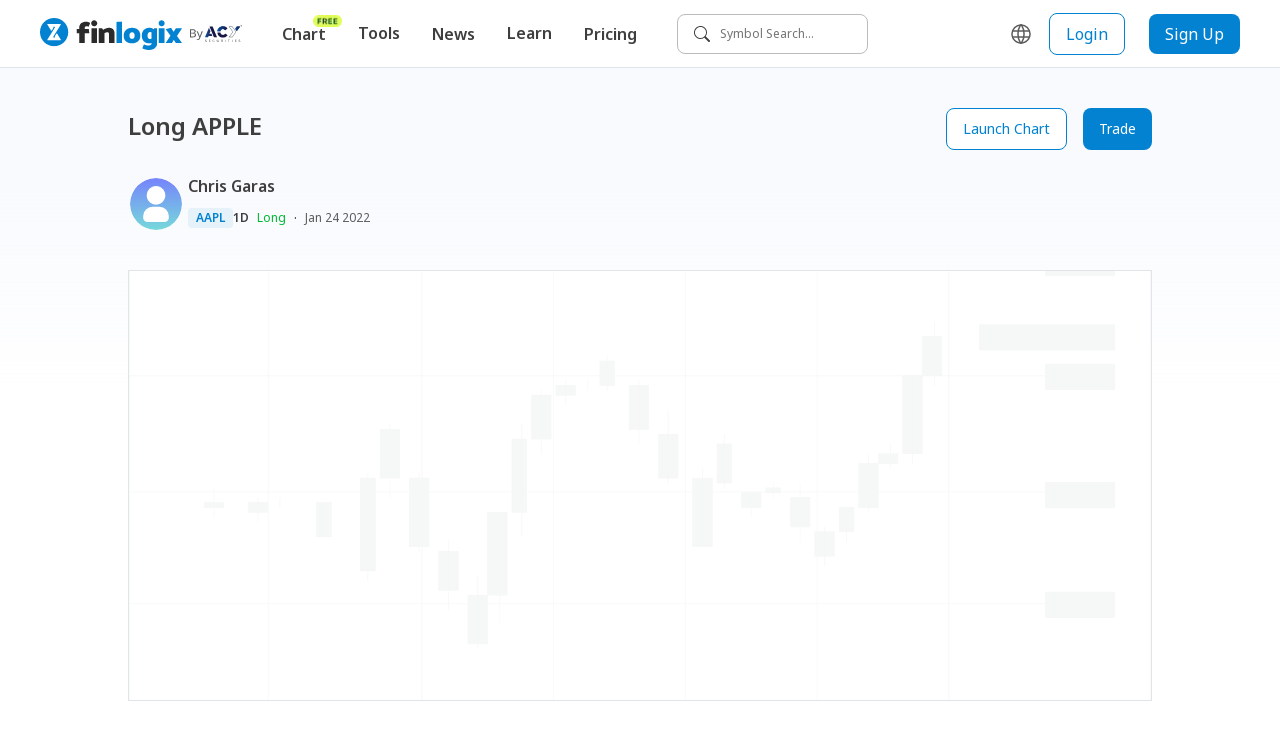

--- FILE ---
content_type: application/javascript; charset=UTF-8
request_url: https://www.finlogix.com/_next/static/chunks/pages/about_us-81e4c0d8084e8eb2.js
body_size: 3904
content:
(self.webpackChunk_N_E=self.webpackChunk_N_E||[]).push([[2040],{32405:function(n,t,e){(window.__NEXT_P=window.__NEXT_P||[]).push(["/about_us",function(){return e(92774)}])},49129:function(n,t,e){"use strict";e.d(t,{w:function(){return i}});var r=e(17281);const i=n=>{switch(n){case r.MV.TW:return"https://tw.finlogix.com";case r.MV.EN:return"https://www.finlogix.com";case r.MV.ZH:case r.MV.ZH_HANS_CN:return"https://cn.finlogix.com";case r.MV.JA:return"https://jp.finlogix.com";case r.MV.AR:return"https://ar.finlogix.com";case r.MV.VI:return"https://vn.finlogix.com";default:return"https://www.finlogix.com"}}},21370:function(n,t,e){"use strict";e.d(t,{P:function(){return d}});var r=e(82729),i=e(85893),o=e(53918),c=e(47196),s=e(94301);function a(){const n=(0,r._)(["\n    min-height: calc(100vh - "," - ",");\n  "]);return a=function(){return n},n}function l(){const n=(0,r._)(["\n      min-height: calc(\n        100vh - "," - ","\n      );\n    "]);return l=function(){return n},n}function u(){const n=(0,r._)(["\n  /*! @noflip */\n  background: ",";\n  position: relative;\n  padding: 0 40px;\n  overflow-anchor: auto;\n\n  ","\n\n  @media (max-width: 1024px) {\n    ","\n  }\n\n  @media (max-width: ",") {\n    padding: 0 20px;\n  }\n"]);return u=function(){return n},n}function h(){const n=(0,r._)(["\n  position: relative;\n  max-width: ",";\n  width: 100%;\n  margin: 0 auto;\n  padding-bottom: ",";\n"]);return h=function(){return n},n}const d=o.default.div.withConfig({componentId:"sc-38e7b770-0"})(u(),(n=>n.backgroundGradientDisabled?"#FFFFFF":"linear-gradient(180deg, #F8FAFD 6.79%, rgba(248, 250, 253, 0) 18.27%), #FFFFFF;"),(n=>{let{theme:{spacing:t}}=n;return(0,o.css)(a(),t.headerHeight,t.footerHeight)}),(n=>{let{theme:{spacing:t}}=n;return(0,o.css)(l(),t.mobileHeaderHeight,t.mobileFooterHeight)}),(n=>{let{theme:t}=n;return t.breakPoint.sm})),m=o.default.div.withConfig({componentId:"sc-38e7b770-1"})(h(),(n=>n.isOneColumn?"1024px":"1365px"),(n=>n.theme.spacing.s30));t.Z=n=>{let{isOneColumn:t=!1,backgroundGradientDisabled:e=!1,children:r}=n;return(0,i.jsxs)(i.Fragment,{children:[(0,i.jsx)(s.Z,{}),(0,i.jsx)(d,{backgroundGradientDisabled:e,children:(0,i.jsx)(m,{isOneColumn:t,children:r})}),(0,i.jsx)(c.Z,{})]})}},92774:function(n,t,e){"use strict";e.r(t),e.d(t,{__N_SSP:function(){return un},default:function(){return hn}});var r=e(85893),i=e(9008),o=e.n(i),c=e(43929),s=e(17281),a=e(82729),l=e(25675),u=e.n(l),h=e(53918),d=e(2443);function m(){const n=(0,a._)(["\n  padding-top: ",";\n  color: ",";\n"]);return m=function(){return n},n}function p(){const n=(0,a._)(["\n  margin-bottom: ",";\n"]);return p=function(){return n},n}function g(){const n=(0,a._)(["\n  ",";\n  ",";\n  margin-bottom: ",";\n  @media (max-width: ",") {\n    ",";\n    margin-bottom: ",";\n  }\n"]);return g=function(){return n},n}function f(){const n=(0,a._)(["\n  ",";\n  @media (max-width: ",") {\n    ",";\n  }\n"]);return f=function(){return n},n}function x(){const n=(0,a._)(["\n  margin-bottom: ",";\n  @media (max-width: ",") {\n    margin-bottom: ",";\n  }\n"]);return x=function(){return n},n}function b(){const n=(0,a._)(["\n  ",";\n  ",";\n  margin-bottom: ",";\n  @media (max-width: ",") {\n    text-align: center;\n  }\n"]);return b=function(){return n},n}function j(){const n=(0,a._)(["\n  ",";\n  @media (max-width: ",") {\n    color: ",";\n  }\n"]);return j=function(){return n},n}function w(){const n=(0,a._)(["\n  display: block;\n  ",";\n  margin: ",";\n"]);return w=function(){return n},n}function y(){const n=(0,a._)(["\n  text-align: center;\n  @media (max-width: ",") {\n    flex-direction: column;\n    & > div:not(:first-child) {\n      margin-top: ",";\n    }\n  }\n"]);return y=function(){return n},n}function _(){const n=(0,a._)(["\n  flex-basis: 50%;\n"]);return _=function(){return n},n}function C(){const n=(0,a._)(["\n  display: inline-block;\n  width: ",";\n  height: ",";\n  margin-bottom: ",";\n  @media (max-width: ",") {\n    width: ",";\n    height: ",";\n  }\n"]);return C=function(){return n},n}function I(){const n=(0,a._)(["\n  ",";\n"]);return I=function(){return n},n}const k=h.default.div.withConfig({componentId:"sc-1b546e07-0"})(m(),(n=>{let{theme:t}=n;return t.spacing.s10}),(n=>{let{theme:t}=n;return t.palette.N200})),v=h.default.header.withConfig({componentId:"sc-1b546e07-1"})(p(),(n=>{let{theme:t}=n;return t.spacing.s16})),N=h.default.h1.withConfig({componentId:"sc-1b546e07-2"})(g(),(n=>{let{theme:t}=n;return t.typography.H2}),(n=>{let{theme:t}=n;return t.typography.bold}),(n=>{let{theme:t}=n;return t.spacing.s2}),(n=>{let{theme:t}=n;return t.breakPoint.sm}),(n=>{let{theme:t}=n;return t.typography.H4}),(n=>{let{theme:t}=n;return t.spacing.s4})),H=h.default.p.withConfig({componentId:"sc-1b546e07-3"})(f(),(n=>{let{theme:t}=n;return t.typography.H5}),(n=>{let{theme:t}=n;return t.breakPoint.sm}),(n=>{let{theme:t}=n;return t.typography.H6})),F=h.default.section.withConfig({componentId:"sc-1b546e07-4"})(x(),(n=>{let{theme:t}=n;return t.spacing.s24}),(n=>{let{theme:t}=n;return t.breakPoint.sm}),(n=>{let{theme:t}=n;return t.spacing.s18})),P=h.default.h2.withConfig({componentId:"sc-1b546e07-5"})(b(),(n=>{let{theme:t}=n;return t.typography.H4}),(n=>{let{theme:t}=n;return t.typography.bold}),(n=>{let{theme:t}=n;return t.spacing.s6}),(n=>{let{theme:t}=n;return t.breakPoint.sm})),V=h.default.div.withConfig({componentId:"sc-1b546e07-6"})(j(),(n=>{let{theme:t}=n;return t.typography.H5}),(n=>{let{theme:t}=n;return t.breakPoint.sm}),(n=>{let{theme:t}=n;return t.palette.N300})),M=h.default.p.withConfig({componentId:"sc-1b546e07-7"})(w(),(n=>{let{theme:t}=n;return t.typography.H5}),(n=>{let{theme:t}=n;return"".concat(t.spacing.s6," 0")})),A=(0,h.default)(d.Z).withConfig({componentId:"sc-1b546e07-8"})(y(),(n=>{let{theme:t}=n;return t.breakPoint.sm}),(n=>{let{theme:t}=n;return t.spacing.s12})),S=h.default.div.withConfig({componentId:"sc-1b546e07-9"})(_()),D=h.default.div.withConfig({componentId:"sc-1b546e07-10"})(C(),(n=>{let{theme:t}=n;return t.spacing.s12}),(n=>{let{theme:t}=n;return t.spacing.s12}),(n=>{let{theme:t}=n;return t.spacing.s2}),(n=>{let{theme:t}=n;return t.breakPoint.sm}),(n=>{let{theme:t}=n;return t.spacing.s10}),(n=>{let{theme:t}=n;return t.spacing.s10})),T=h.default.div.withConfig({componentId:"sc-1b546e07-11"})(I(),(n=>{let{theme:t}=n;return t.typography.H5}));var U=()=>{const{t:n}=(0,c.$G)("aboutUs");return(0,r.jsxs)(k,{children:[(0,r.jsxs)(v,{children:[(0,r.jsx)(N,{children:n("pageTitle")}),(0,r.jsx)(H,{children:n("companyIntro")})]}),(0,r.jsxs)(F,{children:[(0,r.jsx)(P,{children:n("whatSetUsApart")}),(0,r.jsx)(V,{children:(0,r.jsx)(c.cC,{i18nKey:"whatSetUsApartDescription",t:n})})]}),(0,r.jsxs)(F,{children:[(0,r.jsxs)(P,{children:[n("finlogix"),"\u200b"]}),(0,r.jsx)(c.cC,{i18nKey:"finlogixIntro",t:n,components:{Info:(0,r.jsx)(M,{})}})]}),(0,r.jsxs)(F,{children:[(0,r.jsx)(P,{children:n("finlogixMission")}),(0,r.jsx)(A,{justifyContent:"space-around",children:[{label:n("treatFair"),iconName:"icon-libra"},{label:n("provideStrategy"),iconName:"icon-chess-knight"},{label:n("provideMarketInfo"),iconName:"icon-heart-handshake"}].map((n=>{let{label:t,iconName:e}=n;return(0,r.jsxs)("div",{children:[(0,r.jsx)(D,{children:(0,r.jsx)(u(),{src:"/image/aboutUs/".concat(e,".svg"),alt:e,width:48,height:48})}),(0,r.jsx)(T,{children:t})]},t)}))})]}),(0,r.jsxs)(F,{children:[(0,r.jsxs)(P,{children:["\u200b",n("ourVision"),"\u200b"]}),(0,r.jsx)(M,{children:n("ourVisionDescription")})]}),(0,r.jsxs)(F,{children:[(0,r.jsxs)(P,{children:["\u200b",n("whyFinlogix")]}),(0,r.jsx)(A,{flexWrap:"wrap",children:[{label:n("realTimeInfo"),iconName:"icon-eye"},{label:n("dataVisualization"),iconName:"icon-speedboat"},{label:n("easyToUseForInvestor"),iconName:"icon-components"},{label:n("enhanceInvestmentSkills"),iconName:"icon-coin"}].map((n=>{let{label:t,iconName:e}=n;return(0,r.jsxs)(S,{children:[(0,r.jsx)(D,{children:(0,r.jsx)(u(),{src:"/image/aboutUs/".concat(e,".svg"),alt:e,width:48,height:48})}),(0,r.jsxs)(T,{children:["\u200b",t]}),"\u200b"]},t)}))})]})]})},Z=e(41664),E=e.n(Z);function O(){const n=(0,a._)(["\n  color: ",";\n"]);return O=function(){return n},n}function G(){const n=(0,a._)(["\n  padding-top: ",";\n  color: ",";\n"]);return G=function(){return n},n}function J(){const n=(0,a._)(["\n  margin-bottom: ",";\n"]);return J=function(){return n},n}function K(){const n=(0,a._)(["\n  ",";\n  ",";\n  margin-bottom: ",";\n  @media (max-width: ",") {\n    ",";\n    margin-bottom: ",";\n  }\n"]);return K=function(){return n},n}function W(){const n=(0,a._)(["\n  ",";\n  @media (max-width: ",") {\n    ",";\n  }\n"]);return W=function(){return n},n}function X(){const n=(0,a._)(["\n  margin-bottom: ",";\n  @media (max-width: ",") {\n    margin-bottom: ",";\n  }\n"]);return X=function(){return n},n}function $(){const n=(0,a._)(["\n  ",";\n  ",";\n  margin-bottom: ",";\n  @media (max-width: ",") {\n    text-align: center;\n  }\n"]);return $=function(){return n},n}function z(){const n=(0,a._)(["\n  ",";\n  @media (max-width: ",") {\n    color: ",";\n  }\n"]);return z=function(){return n},n}function B(){const n=(0,a._)(["\n  display: block;\n  ",";\n  margin: ",";\n"]);return B=function(){return n},n}function L(){const n=(0,a._)(["\n  @media (max-width: ",") {\n    ",";\n    text-align: center;\n  }\n"]);return L=function(){return n},n}function R(){const n=(0,a._)(["\n  margin: ",";\n  width: 100%;\n  border-collapse: separate;\n  border-spacing: 0;\n  & tr th,\n  tr td {\n    ",";\n    border-bottom: 1px solid ",";\n    border-top: 0;\n    border-right: 0;\n    border-left: 0;\n    padding: ",";\n    @media (max-width: ",") {\n      ",";\n    }\n  }\n  & tr th {\n    text-align: start;\n    ",";\n    padding: ",";\n    border-left: 1px solid ",";\n    min-width: 110px;\n    text-wrap: nowrap;\n  }\n  & tr td {\n    border-right: 1px solid ",";\n    & rt {\n      transform: scale(0.6);\n    }\n    & sub {\n      bottom: -1px;\n      margin-left: ",";\n    }\n  }\n\n  & tr:first-child th:first-child {\n    border-top: 1px solid ",";\n    border-top-left-radius: 10px;\n  }\n\n  & tr:last-child th:first-child {\n    border-bottom-left-radius: 10px;\n  }\n\n  & tr:first-child td:last-child {\n    border-top: 1px solid ",";\n    border-top-right-radius: 10px;\n  }\n\n  & tr:last-child td:last-child {\n    border-bottom-right-radius: 10px;\n  }\n"]);return R=function(){return n},n}(0,h.default)(E()).withConfig({componentId:"sc-69392f25-0"})(O(),(n=>{let{theme:t}=n;return t.palette.F400}));const q=h.default.div.withConfig({componentId:"sc-69392f25-1"})(G(),(n=>{let{theme:t}=n;return t.spacing.s10}),(n=>{let{theme:t}=n;return t.palette.N200})),Q=h.default.header.withConfig({componentId:"sc-69392f25-2"})(J(),(n=>{let{theme:t}=n;return t.spacing.s16})),Y=h.default.h1.withConfig({componentId:"sc-69392f25-3"})(K(),(n=>{let{theme:t}=n;return t.typography.H2}),(n=>{let{theme:t}=n;return t.typography.bold}),(n=>{let{theme:t}=n;return t.spacing.s2}),(n=>{let{theme:t}=n;return t.breakPoint.sm}),(n=>{let{theme:t}=n;return t.typography.H4}),(n=>{let{theme:t}=n;return t.spacing.s4})),nn=h.default.p.withConfig({componentId:"sc-69392f25-4"})(W(),(n=>{let{theme:t}=n;return t.typography.H5}),(n=>{let{theme:t}=n;return t.breakPoint.sm}),(n=>{let{theme:t}=n;return t.typography.H6})),tn=h.default.section.withConfig({componentId:"sc-69392f25-5"})(X(),(n=>{let{theme:t}=n;return t.spacing.s24}),(n=>{let{theme:t}=n;return t.breakPoint.sm}),(n=>{let{theme:t}=n;return t.spacing.s18})),en=h.default.h2.withConfig({componentId:"sc-69392f25-6"})($(),(n=>{let{theme:t}=n;return t.typography.H4}),(n=>{let{theme:t}=n;return t.typography.bold}),(n=>{let{theme:t}=n;return t.spacing.s6}),(n=>{let{theme:t}=n;return t.breakPoint.sm})),rn=h.default.div.withConfig({componentId:"sc-69392f25-7"})(z(),(n=>{let{theme:t}=n;return t.typography.H5}),(n=>{let{theme:t}=n;return t.breakPoint.sm}),(n=>{let{theme:t}=n;return t.palette.N300})),on=h.default.p.withConfig({componentId:"sc-69392f25-8"})(B(),(n=>{let{theme:t}=n;return t.typography.H5}),(n=>{let{theme:t}=n;return"".concat(t.spacing.s6," 0")}));(0,h.default)(Y).withConfig({componentId:"sc-69392f25-9"})(L(),(n=>{let{theme:t}=n;return t.breakPoint.sm}),(n=>{let{theme:t}=n;return t.typography.H2})),h.default.table.withConfig({componentId:"sc-69392f25-10"})(R(),(n=>{let{theme:t}=n;return"".concat(t.spacing.s6," auto")}),(n=>{let{theme:t}=n;return t.typography.Body2Strong14pt}),(n=>{let{theme:t}=n;return t.palette.N500}),(n=>{let{theme:t}=n;return t.spacing.s2}),(n=>{let{theme:t}=n;return t.breakPoint.sm}),(n=>{let{theme:t}=n;return t.typography.H6}),(n=>{let{theme:t}=n;return t.typography.bold}),(n=>{let{theme:t}=n;return"".concat(t.spacing.s2," ").concat(t.spacing.s5)}),(n=>{let{theme:t}=n;return t.palette.N500}),(n=>{let{theme:t}=n;return t.palette.N500}),(n=>{let{theme:t}=n;return t.spacing.s1}),(n=>{let{theme:t}=n;return t.palette.N500}),(n=>{let{theme:t}=n;return t.palette.N500}));var cn=()=>(0,r.jsxs)(q,{children:[(0,r.jsxs)(Q,{children:[(0,r.jsx)(Y,{children:"\u306f\u3058\u3081\u306b"}),(0,r.jsx)(nn,{children:"\u5f0a\u793e\u306f2022\u5e748\u6708\u8a2d\u7acb\u3057\u3001\u30d5\u30a3\u30f3\u30c6\u30c3\u30af\u3092\u4f7f\u3063\u3066\u30a2\u30b8\u30a2\u306e\u6295\u8cc7\u5bb6\u306b\u5206\u6790\u30c4\u30fc\u30eb\u3092\u63d0\u4f9b\u3057\u3066\u3044\u307e\u3059\u3002\u5f53\u793e\u306e\u72ec\u7279\u306a\u5f37\u307f\u306f\u3001\u30c6\u30af\u30ce\u30ed\u30b8\u30fc\u306e\u67b6\u3051\u6a4b\u3068\u3057\u3066\u306e\u5f79\u5272\u3067\u3001\u5168\u4e16\u754c\u306e\u6570\u5024\u3001\u30af\u30e9\u30a6\u30c9\u30c4\u30fc\u30eb\u3001\u4eba\u5de5\u77e5\u80fd\uff08\uff21\uff29\uff09\u306a\u3069\u3092\u6d3b\u7528\u3057\u3001\u6295\u8cc7\u5bb6\u306b\u30c6\u30af\u30ce\u30ed\u30b8\u30fc\u306b\u3088\u308b\u89e3\u6c7a\u7b56\u3092\u63d0\u4f9b\u3057\u307e\u3059\u3002"})]}),(0,r.jsxs)(tn,{children:[(0,r.jsxs)(en,{children:["\u30ab\u30ea\u30b9\u30de\u6027\u306e\u3042\u308b\u30b0\u30ed\u30fc\u30d0\u30eb\u30c8\u30ec\u30fc\u30c0\u30fc\u30b7\u30c4\u30fc\u30eb\u2014\u2014 ","jp.finlogix.com"]}),(0,r.jsx)(rn,{children:(0,r.jsx)(on,{children:"\u3059\u3079\u3066\u306e\u30c1\u30e3\u30fc\u30c8\u5206\u6790\u3092\u88cf\u5074\u304b\u3089\u898b\u308b\u3053\u3068\u306e\u3067\u304d\u308b\u5f37\u529b\u306a\u30c7\u30fc\u30bf\u914d\u5217\u3067\u3042\u308b\u5f53\u793e\u306e\u30c1\u30e3\u30fc\u30c8 \u306f\u3001\u5e38\u306b\u9ad8\u3044\u5206\u6790\u80fd\u529b\u3092\u6301\u3061\u3001\u8ef8\u3068\u5ea7\u6a19\u70b9\u3092\u6bce\u79d2\u8907\u6570\u56de\u66f4\u65b0\u3059\u308b\u3053\u3068\u304c\u3067\u304d\u307e\u3059\u3002"})})]}),(0,r.jsxs)(tn,{children:[(0,r.jsx)(en,{children:"Finlogix \u304c\u9078\u3070\u308c\u308b\u7406\u7531"}),(0,r.jsx)(rn,{children:(0,r.jsxs)("ul",{children:[(0,r.jsx)("li",{children:"\u5168\u4e16\u754c\u306e\u682a\u5f0f\u306b\u95a2\u3059\u308b AI \u30d5\u30a1\u30f3\u30c0\u30e1\u30f3\u30bf\u30eb\u5206\u6790\u3092\u63d0\u4f9b\u3057\u307e\u3059\u3002\uff08*\u65e5\u672c\u521d\u306e AI \u30d5\u30a1\u30f3\u30c0\u30e1 \u30f3\u30bf\u30eb\u5206\u6790"}),(0,r.jsx)("li",{children:"\u5168\u4e16\u754c\u306e\u91d1\u878d\u5546\u54c1\u306b\u95a2\u3059\u308b\u6295\u8cc7\u5bb6\u306e\u6301\u3061\u5206\u72b6\u6cc1\u3092\u63d0\u4f9b\u3057\u307e\u3059\u3002\uff08*\u65e5\u672c\u521d\u306e\u30bb\u30f3\u30c1\u30e1\u30f3\u30c8 \u6307\u6a19\uff09"}),(0,r.jsx)("li",{children:"1 \u30c1\u30e3\u30fc\u30c8\u306b\u306f 20 \u500b\u306e\u30a4\u30f3\u30b8\u30b1\u30fc\u30bf\u30fc"}),(0,r.jsx)("li",{children:"4 \u3064\u306e\u30c1\u30e3\u30fc\u30c8\u3092 1 \u3064\u306e\u30ec\u30a4\u30a2\u30a6\u30c8\u306b\u914d\u7f6e"}),(0,r.jsx)("li",{children:"100 \u4ee5\u4e0a\u306e\u30d6\u30ed\u30b0\u8a18\u4e8b"}),(0,r.jsx)("li",{children:"\u30b0\u30ed\u30fc\u30d0\u30eb\u7d4c\u6e08\u6307\u6a19\u306e\u691c\u7d22"}),(0,r.jsx)("li",{children:"\u7d4c\u6e08\u6307\u6a19\u306e\u904e\u53bb\u30c7\u30fc\u30bf\u306e\u691c\u7d22"}),(0,r.jsx)("li",{children:"\u7d4c\u6e08\u6307\u6a19\u306e\u516c\u8868\u671f\u9593\u306e\u30c8\u30ec\u30f3\u30c9\u3068\u5f71\u97ff\u5206\u6790"}),(0,r.jsx)("li",{children:"\u5168\u4e16\u754c\u306e\u682a\u5f0f\u306b\u95a2\u3059\u308b\u8ca1\u52d9\u8af8\u8868\u30c7\u30fc\u30bf\uff08\u30d0\u30e9\u30f3\u30b9\u30b7\u30fc\u30c8\u3001\u640d\u76ca\u8a08\u7b97\u66f8\u3001\u30ad\u30e3\u30c3\u30b7\u30e5\u30d5\u30ed \u30fc\u8a08\u7b97\u66f8\uff09"}),(0,r.jsx)("li",{children:"\u30ea\u30a2\u30eb\u30bf\u30a4\u30e0\u30cb\u30e5\u30fc\u30b9"})]})})]}),(0,r.jsxs)(tn,{children:[(0,r.jsx)(en,{children:"Finlogix \u306f\u3001\u304a\u5ba2\u69d8\u306b\u591a\u69d8\u306a\u30ab\u30b9\u30bf\u30de\u30a4\u30ba\u30bd\u30ea\u30e5\u30fc\u30b7\u30e7\u30f3\u3092\u63d0\u4f9b\u3057\u3066\u3044\u307e\u3059\uff1a"}),(0,r.jsxs)(rn,{children:[(0,r.jsxs)("ul",{children:[(0,r.jsx)("li",{children:"\u7814\u7a76\u3068\u6226\u7565\u7acb\u6848\u306e\u305f\u3081\u306e\u91d1\u878d\u30c6\u30af\u30ce\u30ed\u30b8\u30fc\u30c4\u30fc\u30eb\u3092\u69cb\u7bc9\u3057\u3066\u3044\u307e\u3059"}),(0,r.jsx)("li",{children:"\u30a4\u30ce\u30d9\u30fc\u30c6\u30a3\u30d6\u306a\u30c7\u30fc\u30bf\u30bb\u30c3\u30c8\u3001\u30b3\u30f3\u30c6\u30f3\u30c4\u3001\u7d71\u5408\u30b5\u30fc\u30d3\u30b9\u3092\u63d0\u4f9b\u3057\u3066\u3044\u307e\u3059"}),(0,r.jsx)("li",{children:"\u30b0\u30ed\u30fc\u30d0\u30eb\u306a\u30c7\u30fc\u30bf\u30bd\u30ea\u30e5\u30fc\u30b7\u30e7\u30f3\u3092\u63d0\u4f9b\u3057\u3066\u3044\u307e\u3059"})]}),(0,r.jsx)(on,{children:"\u8a73\u7d30\u306a\u30d3\u30b8\u30cd\u30b9\u5185\u5bb9\u3084\u4fa1\u683c\u306b\u3064\u3044\u3066\u306f\u3001\u5f0a\u793e\u306e\u55b6\u696d\u90e8\u307e\u3067\u304a\u6c17\u8efd\u306b\u304a\u554f\u3044\u5408\u308f\u305b\u304f\u3060\u3055\u3044 03-3528-8119 \uff08\u6708\u66dc\u65e5\u304b\u3089\u91d1\u66dc\u65e5\u300110:30\u301c18:00\uff09"})]})]})]}),sn=e(49129),an=e(21370);const ln=()=>{const{t:n,i18n:t}=(0,c.$G)("aboutUs"),e=n("metaTitle"),i=n("metaDescription"),a=s.ad[t.language],l=a,u="".concat(a,"/finlogix_logo.png"),h="".concat((0,sn.w)(t.language),"/about_us");return(0,r.jsxs)(r.Fragment,{children:[(0,r.jsxs)(o(),{children:[(0,r.jsx)("title",{children:e}),(0,r.jsx)("meta",{name:"description",content:i}),(0,r.jsx)("meta",{property:"og:title",content:e}),(0,r.jsx)("meta",{property:"og:description",content:i}),(0,r.jsx)("meta",{property:"og:url",content:l}),(0,r.jsx)("meta",{property:"og:image",content:u}),(0,r.jsx)("meta",{property:"og:type",content:"website"}),(0,r.jsx)("meta",{name:"twitter:title",content:e}),(0,r.jsx)("meta",{name:"twitter:description",content:i}),(0,r.jsx)("meta",{name:"twitter:url",content:l}),(0,r.jsx)("meta",{name:"twitter:image",content:u}),(0,r.jsx)("meta",{name:"twitter:card",content:"summary_large_image"}),(0,r.jsx)("link",{rel:"canonical",href:h})]}),t.language===s.MV.JA?(0,r.jsx)(cn,{}):(0,r.jsx)(U,{})]})};ln.getLayout=function(n){return(0,r.jsx)(an.Z,{isOneColumn:!0,children:n})};var un=!0,hn=ln}},function(n){n.O(0,[8102,8100,5636,3062,5518,4996,2933,4301,7196,9774,2888,179],(function(){return t=32405,n(n.s=t);var t}));var t=n.O();_N_E=t}]);

--- FILE ---
content_type: application/javascript; charset=UTF-8
request_url: https://www.finlogix.com/_next/static/chunks/pages/_app-161a22f32da0bcf8.js
body_size: 121735
content:
(self.webpackChunk_N_E=self.webpackChunk_N_E||[]).push([[2888],{21539:function(e,t,n){"use strict";function r(e){var t=Object.create(null);return function(n){return void 0===t[n]&&(t[n]=e(n)),t[n]}}n.d(t,{Z:function(){return o}});var i=/^((children|dangerouslySetInnerHTML|key|ref|autoFocus|defaultValue|defaultChecked|innerHTML|suppressContentEditableWarning|suppressHydrationWarning|valueLink|abbr|accept|acceptCharset|accessKey|action|allow|allowUserMedia|allowPaymentRequest|allowFullScreen|allowTransparency|alt|async|autoComplete|autoPlay|capture|cellPadding|cellSpacing|challenge|charSet|checked|cite|classID|className|cols|colSpan|content|contentEditable|contextMenu|controls|controlsList|coords|crossOrigin|data|dateTime|decoding|default|defer|dir|disabled|disablePictureInPicture|disableRemotePlayback|download|draggable|encType|enterKeyHint|fetchpriority|fetchPriority|form|formAction|formEncType|formMethod|formNoValidate|formTarget|frameBorder|headers|height|hidden|high|href|hrefLang|htmlFor|httpEquiv|id|inputMode|integrity|is|keyParams|keyType|kind|label|lang|list|loading|loop|low|marginHeight|marginWidth|max|maxLength|media|mediaGroup|method|min|minLength|multiple|muted|name|nonce|noValidate|open|optimum|pattern|placeholder|playsInline|poster|preload|profile|radioGroup|readOnly|referrerPolicy|rel|required|reversed|role|rows|rowSpan|sandbox|scope|scoped|scrolling|seamless|selected|shape|size|sizes|slot|span|spellCheck|src|srcDoc|srcLang|srcSet|start|step|style|summary|tabIndex|target|title|translate|type|useMap|value|width|wmode|wrap|about|datatype|inlist|prefix|property|resource|typeof|vocab|autoCapitalize|autoCorrect|autoSave|color|incremental|fallback|inert|itemProp|itemScope|itemType|itemID|itemRef|on|option|results|security|unselectable|accentHeight|accumulate|additive|alignmentBaseline|allowReorder|alphabetic|amplitude|arabicForm|ascent|attributeName|attributeType|autoReverse|azimuth|baseFrequency|baselineShift|baseProfile|bbox|begin|bias|by|calcMode|capHeight|clip|clipPathUnits|clipPath|clipRule|colorInterpolation|colorInterpolationFilters|colorProfile|colorRendering|contentScriptType|contentStyleType|cursor|cx|cy|d|decelerate|descent|diffuseConstant|direction|display|divisor|dominantBaseline|dur|dx|dy|edgeMode|elevation|enableBackground|end|exponent|externalResourcesRequired|fill|fillOpacity|fillRule|filter|filterRes|filterUnits|floodColor|floodOpacity|focusable|fontFamily|fontSize|fontSizeAdjust|fontStretch|fontStyle|fontVariant|fontWeight|format|from|fr|fx|fy|g1|g2|glyphName|glyphOrientationHorizontal|glyphOrientationVertical|glyphRef|gradientTransform|gradientUnits|hanging|horizAdvX|horizOriginX|ideographic|imageRendering|in|in2|intercept|k|k1|k2|k3|k4|kernelMatrix|kernelUnitLength|kerning|keyPoints|keySplines|keyTimes|lengthAdjust|letterSpacing|lightingColor|limitingConeAngle|local|markerEnd|markerMid|markerStart|markerHeight|markerUnits|markerWidth|mask|maskContentUnits|maskUnits|mathematical|mode|numOctaves|offset|opacity|operator|order|orient|orientation|origin|overflow|overlinePosition|overlineThickness|panose1|paintOrder|pathLength|patternContentUnits|patternTransform|patternUnits|pointerEvents|points|pointsAtX|pointsAtY|pointsAtZ|preserveAlpha|preserveAspectRatio|primitiveUnits|r|radius|refX|refY|renderingIntent|repeatCount|repeatDur|requiredExtensions|requiredFeatures|restart|result|rotate|rx|ry|scale|seed|shapeRendering|slope|spacing|specularConstant|specularExponent|speed|spreadMethod|startOffset|stdDeviation|stemh|stemv|stitchTiles|stopColor|stopOpacity|strikethroughPosition|strikethroughThickness|string|stroke|strokeDasharray|strokeDashoffset|strokeLinecap|strokeLinejoin|strokeMiterlimit|strokeOpacity|strokeWidth|surfaceScale|systemLanguage|tableValues|targetX|targetY|textAnchor|textDecoration|textRendering|textLength|to|transform|u1|u2|underlinePosition|underlineThickness|unicode|unicodeBidi|unicodeRange|unitsPerEm|vAlphabetic|vHanging|vIdeographic|vMathematical|values|vectorEffect|version|vertAdvY|vertOriginX|vertOriginY|viewBox|viewTarget|visibility|widths|wordSpacing|writingMode|x|xHeight|x1|x2|xChannelSelector|xlinkActuate|xlinkArcrole|xlinkHref|xlinkRole|xlinkShow|xlinkTitle|xlinkType|xmlBase|xmlns|xmlnsXlink|xmlLang|xmlSpace|y|y1|y2|yChannelSelector|z|zoomAndPan|for|class|autofocus)|(([Dd][Aa][Tt][Aa]|[Aa][Rr][Ii][Aa]|x)-.*))$/,o=r((function(e){return i.test(e)||111===e.charCodeAt(0)&&110===e.charCodeAt(1)&&e.charCodeAt(2)<91}))},40351:function(e,t){"use strict";t.Z={animationIterationCount:1,borderImageOutset:1,borderImageSlice:1,borderImageWidth:1,boxFlex:1,boxFlexGroup:1,boxOrdinalGroup:1,columnCount:1,columns:1,flex:1,flexGrow:1,flexPositive:1,flexShrink:1,flexNegative:1,flexOrder:1,gridRow:1,gridRowEnd:1,gridRowSpan:1,gridRowStart:1,gridColumn:1,gridColumnEnd:1,gridColumnSpan:1,gridColumnStart:1,msGridRow:1,msGridRowSpan:1,msGridColumn:1,msGridColumnSpan:1,fontWeight:1,lineHeight:1,opacity:1,order:1,orphans:1,tabSize:1,widows:1,zIndex:1,zoom:1,WebkitLineClamp:1,fillOpacity:1,floodOpacity:1,stopOpacity:1,strokeDasharray:1,strokeDashoffset:1,strokeMiterlimit:1,strokeOpacity:1,strokeWidth:1}},61876:function(e,t,n){"use strict";n.r(t),n.d(t,{MiddlewareArray:function(){return S},TaskAbortError:function(){return ge},__DO_NOT_USE__ActionTypes:function(){return i.__DO_NOT_USE__ActionTypes},addListener:function(){return _e},applyMiddleware:function(){return i.applyMiddleware},bindActionCreators:function(){return i.bindActionCreators},clearAllListeners:function(){return Me},combineReducers:function(){return i.combineReducers},compose:function(){return i.compose},configureStore:function(){return N},createAction:function(){return Z},createAsyncThunk:function(){return X},createDraftSafeSelector:function(){return b},createEntityAdapter:function(){return U},createImmutableStateInvariantMiddleware:function(){return _},createListenerMiddleware:function(){return Ne},createNextState:function(){return r.ZP},createReducer:function(){return H},createSelector:function(){return o.createSelector},createSerializableStateInvariantMiddleware:function(){return E},createSlice:function(){return I},createStore:function(){return i.createStore},current:function(){return r.Vk},findNonSerializableValue:function(){return P},freeze:function(){return r.vV},getDefaultMiddleware:function(){return A},getType:function(){return R},isAllOf:function(){return ne},isAnyOf:function(){return te},isAsyncThunkAction:function(){return ue},isDraft:function(){return r.mv},isFulfilled:function(){return ce},isImmutableDefault:function(){return O},isPending:function(){return oe},isPlain:function(){return M},isPlainObject:function(){return k},isRejected:function(){return se},isRejectedWithValue:function(){return ae},legacy_createStore:function(){return i.legacy_createStore},miniSerializeError:function(){return q},nanoid:function(){return W},original:function(){return r.Js},removeListener:function(){return Pe},unwrapResult:function(){return Q}});var r=n(12902),i=n(14890),o=n(68697);function s(e){return function(t){var n=t.dispatch,r=t.getState;return function(t){return function(i){return"function"===typeof i?i(n,r,e):t(i)}}}}var a=s();a.withExtraArgument=s;var c=a,u=(n(34155),function(){var e=function(t,n){return e=Object.setPrototypeOf||{__proto__:[]}instanceof Array&&function(e,t){e.__proto__=t}||function(e,t){for(var n in t)Object.prototype.hasOwnProperty.call(t,n)&&(e[n]=t[n])},e(t,n)};return function(t,n){if("function"!==typeof n&&null!==n)throw new TypeError("Class extends value "+String(n)+" is not a constructor or null");function r(){this.constructor=t}e(t,n),t.prototype=null===n?Object.create(n):(r.prototype=n.prototype,new r)}}()),l=function(e,t){var n,r,i,o,s={label:0,sent:function(){if(1&i[0])throw i[1];return i[1]},trys:[],ops:[]};return o={next:a(0),throw:a(1),return:a(2)},"function"===typeof Symbol&&(o[Symbol.iterator]=function(){return this}),o;function a(o){return function(a){return function(o){if(n)throw new TypeError("Generator is already executing.");for(;s;)try{if(n=1,r&&(i=2&o[0]?r.return:o[0]?r.throw||((i=r.return)&&i.call(r),0):r.next)&&!(i=i.call(r,o[1])).done)return i;switch(r=0,i&&(o=[2&o[0],i.value]),o[0]){case 0:case 1:i=o;break;case 4:return s.label++,{value:o[1],done:!1};case 5:s.label++,r=o[1],o=[0];continue;case 7:o=s.ops.pop(),s.trys.pop();continue;default:if(!(i=(i=s.trys).length>0&&i[i.length-1])&&(6===o[0]||2===o[0])){s=0;continue}if(3===o[0]&&(!i||o[1]>i[0]&&o[1]<i[3])){s.label=o[1];break}if(6===o[0]&&s.label<i[1]){s.label=i[1],i=o;break}if(i&&s.label<i[2]){s.label=i[2],s.ops.push(o);break}i[2]&&s.ops.pop(),s.trys.pop();continue}o=t.call(e,s)}catch(a){o=[6,a],r=0}finally{n=i=0}if(5&o[0])throw o[1];return{value:o[0]?o[1]:void 0,done:!0}}([o,a])}}},f=function(e,t){for(var n=0,r=t.length,i=e.length;n<r;n++,i++)e[i]=t[n];return e},d=Object.defineProperty,h=Object.defineProperties,p=Object.getOwnPropertyDescriptors,C=Object.getOwnPropertySymbols,g=Object.prototype.hasOwnProperty,v=Object.prototype.propertyIsEnumerable,y=function(e,t,n){return t in e?d(e,t,{enumerable:!0,configurable:!0,writable:!0,value:n}):e[t]=n},m=function(e,t){for(var n in t||(t={}))g.call(t,n)&&y(e,n,t[n]);if(C)for(var r=0,i=C(t);r<i.length;r++){n=i[r];v.call(t,n)&&y(e,n,t[n])}return e},x=function(e,t){return h(e,p(t))},w=function(e,t,n){return new Promise((function(r,i){var o=function(e){try{a(n.next(e))}catch(t){i(t)}},s=function(e){try{a(n.throw(e))}catch(t){i(t)}},a=function(e){return e.done?r(e.value):Promise.resolve(e.value).then(o,s)};a((n=n.apply(e,t)).next())}))},b=function(){for(var e=[],t=0;t<arguments.length;t++)e[t]=arguments[t];var n=o.createSelector.apply(void 0,e),i=function(e){for(var t=[],i=1;i<arguments.length;i++)t[i-1]=arguments[i];return n.apply(void 0,f([(0,r.mv)(e)?(0,r.Vk)(e):e],t))};return i},j="undefined"!==typeof window&&window.__REDUX_DEVTOOLS_EXTENSION_COMPOSE__?window.__REDUX_DEVTOOLS_EXTENSION_COMPOSE__:function(){if(0!==arguments.length)return"object"===typeof arguments[0]?i.compose:i.compose.apply(null,arguments)};"undefined"!==typeof window&&window.__REDUX_DEVTOOLS_EXTENSION__&&window.__REDUX_DEVTOOLS_EXTENSION__;function k(e){if("object"!==typeof e||null===e)return!1;var t=Object.getPrototypeOf(e);if(null===t)return!0;for(var n=t;null!==Object.getPrototypeOf(n);)n=Object.getPrototypeOf(n);return t===n}var S=function(e){function t(){for(var n=[],r=0;r<arguments.length;r++)n[r]=arguments[r];var i=e.apply(this,n)||this;return Object.setPrototypeOf(i,t.prototype),i}return u(t,e),Object.defineProperty(t,Symbol.species,{get:function(){return t},enumerable:!1,configurable:!0}),t.prototype.concat=function(){for(var t=[],n=0;n<arguments.length;n++)t[n]=arguments[n];return e.prototype.concat.apply(this,t)},t.prototype.prepend=function(){for(var e=[],n=0;n<arguments.length;n++)e[n]=arguments[n];return 1===e.length&&Array.isArray(e[0])?new(t.bind.apply(t,f([void 0],e[0].concat(this)))):new(t.bind.apply(t,f([void 0],e.concat(this))))},t}(Array);function L(e){return(0,r.o$)(e)?(0,r.ZP)(e,(function(){})):e}function O(e){return"object"!==typeof e||null===e||"undefined"===typeof e||Object.isFrozen(e)}function _(e){return void 0===e&&(e={}),function(){return function(e){return function(t){return e(t)}}}}function M(e){var t=typeof e;return"undefined"===t||null===e||"string"===t||"boolean"===t||"number"===t||Array.isArray(e)||k(e)}function P(e,t,n,r,i){var o;if(void 0===t&&(t=""),void 0===n&&(n=M),void 0===i&&(i=[]),!n(e))return{keyPath:t||"<root>",value:e};if("object"!==typeof e||null===e)return!1;for(var s=null!=r?r(e):Object.entries(e),a=i.length>0,c=0,u=s;c<u.length;c++){var l=u[c],f=l[0],d=l[1],h=t?t+"."+f:f;if(!(a&&i.indexOf(h)>=0)){if(!n(d))return{keyPath:h,value:d};if("object"===typeof d&&(o=P(d,h,n,r,i)))return o}}return!1}function E(e){return void 0===e&&(e={}),function(){return function(e){return function(t){return e(t)}}}}function A(e){void 0===e&&(e={});var t=e.thunk,n=void 0===t||t,r=(e.immutableCheck,e.serializableCheck,new S);return n&&("boolean"===typeof n?r.push(c):r.push(c.withExtraArgument(n.extraArgument))),r}function N(e){var t,n=function(e){return A(e)},r=e||{},o=r.reducer,s=void 0===o?void 0:o,a=r.middleware,c=void 0===a?n():a,u=r.devTools,l=void 0===u||u,d=r.preloadedState,h=void 0===d?void 0:d,p=r.enhancers,C=void 0===p?void 0:p;if("function"===typeof s)t=s;else{if(!k(s))throw new Error('"reducer" is a required argument, and must be a function or an object of functions that can be passed to combineReducers');t=(0,i.combineReducers)(s)}var g=c;"function"===typeof g&&(g=g(n));var v=i.applyMiddleware.apply(void 0,g),y=i.compose;l&&(y=j(m({trace:!1},"object"===typeof l&&l)));var x=[v];Array.isArray(C)?x=f([v],C):"function"===typeof C&&(x=C(x));var w=y.apply(void 0,x);return(0,i.createStore)(t,h,w)}function Z(e,t){function n(){for(var n=[],r=0;r<arguments.length;r++)n[r]=arguments[r];if(t){var i=t.apply(void 0,n);if(!i)throw new Error("prepareAction did not return an object");return m(m({type:e,payload:i.payload},"meta"in i&&{meta:i.meta}),"error"in i&&{error:i.error})}return{type:e,payload:n[0]}}return n.toString=function(){return""+e},n.type=e,n.match=function(t){return t.type===e},n}function T(e){return["type","payload","error","meta"].indexOf(e)>-1}function R(e){return""+e}function D(e){var t,n={},r=[],i={addCase:function(e,t){var r="string"===typeof e?e:e.type;if(r in n)throw new Error("addCase cannot be called with two reducers for the same action type");return n[r]=t,i},addMatcher:function(e,t){return r.push({matcher:e,reducer:t}),i},addDefaultCase:function(e){return t=e,i}};return e(i),[n,r,t]}function H(e,t,n,i){void 0===n&&(n=[]);var o,s="function"===typeof t?D(t):[t,n,i],a=s[0],c=s[1],u=s[2];if("function"===typeof e)o=function(){return L(e())};else{var l=L(e);o=function(){return l}}function d(e,t){void 0===e&&(e=o());var n=f([a[t.type]],c.filter((function(e){return(0,e.matcher)(t)})).map((function(e){return e.reducer})));return 0===n.filter((function(e){return!!e})).length&&(n=[u]),n.reduce((function(e,n){if(n){var i;if((0,r.mv)(e))return"undefined"===typeof(i=n(e,t))?e:i;if((0,r.o$)(e))return(0,r.ZP)(e,(function(e){return n(e,t)}));if("undefined"===typeof(i=n(e,t))){if(null===e)return e;throw Error("A case reducer on a non-draftable value must not return undefined")}return i}return e}),e)}return d.getInitialState=o,d}function I(e){var t=e.name;if(!t)throw new Error("`name` is a required option for createSlice");var n,r="function"==typeof e.initialState?e.initialState:L(e.initialState),i=e.reducers||{},o=Object.keys(i),s={},a={},c={};function u(){var t="function"===typeof e.extraReducers?D(e.extraReducers):[e.extraReducers],n=t[0],i=void 0===n?{}:n,o=t[1],s=void 0===o?[]:o,c=t[2],u=void 0===c?void 0:c,l=m(m({},i),a);return H(r,l,s,u)}return o.forEach((function(e){var n,r,o=i[e],u=t+"/"+e;"reducer"in o?(n=o.reducer,r=o.prepare):n=o,s[e]=n,a[u]=n,c[e]=r?Z(u,r):Z(u)})),{name:t,reducer:function(e,t){return n||(n=u()),n(e,t)},actions:c,caseReducers:s,getInitialState:function(){return n||(n=u()),n.getInitialState()}}}function V(e){var t=F((function(t,n){return e(n)}));return function(e){return t(e,void 0)}}function F(e){return function(t,n){function i(e){return k(t=e)&&"string"===typeof t.type&&Object.keys(t).every(T);var t}var o=function(t){i(n)?e(n.payload,t):e(n,t)};return(0,r.mv)(t)?(o(t),t):(0,r.ZP)(t,o)}}function B(e,t){return t(e)}function $(e){return Array.isArray(e)||(e=Object.values(e)),e}function Y(e,t,n){for(var r=[],i=[],o=0,s=e=$(e);o<s.length;o++){var a=s[o],c=B(a,t);c in n.entities?i.push({id:c,changes:a}):r.push(a)}return[r,i]}function z(e){function t(t,n){var r=B(t,e);r in n.entities||(n.ids.push(r),n.entities[r]=t)}function n(e,n){for(var r=0,i=e=$(e);r<i.length;r++){t(i[r],n)}}function r(t,n){var r=B(t,e);r in n.entities||n.ids.push(r),n.entities[r]=t}function i(e,t){var n=!1;e.forEach((function(e){e in t.entities&&(delete t.entities[e],n=!0)})),n&&(t.ids=t.ids.filter((function(e){return e in t.entities})))}function o(t,n){var r={},i={};if(t.forEach((function(e){e.id in n.entities&&(i[e.id]={id:e.id,changes:m(m({},i[e.id]?i[e.id].changes:null),e.changes)})})),(t=Object.values(i)).length>0){var o=t.filter((function(t){return function(t,n,r){var i=r.entities[n.id],o=Object.assign({},i,n.changes),s=B(o,e),a=s!==n.id;return a&&(t[n.id]=s,delete r.entities[n.id]),r.entities[s]=o,a}(r,t,n)})).length>0;o&&(n.ids=Object.keys(n.entities))}}function s(t,r){var i=Y(t,e,r),s=i[0];o(i[1],r),n(s,r)}return{removeAll:V((function(e){Object.assign(e,{ids:[],entities:{}})})),addOne:F(t),addMany:F(n),setOne:F(r),setMany:F((function(e,t){for(var n=0,i=e=$(e);n<i.length;n++){r(i[n],t)}})),setAll:F((function(e,t){e=$(e),t.ids=[],t.entities={},n(e,t)})),updateOne:F((function(e,t){return o([e],t)})),updateMany:F(o),upsertOne:F((function(e,t){return s([e],t)})),upsertMany:F(s),removeOne:F((function(e,t){return i([e],t)})),removeMany:F(i)}}function U(e){void 0===e&&(e={});var t=m({sortComparer:!1,selectId:function(e){return e.id}},e),n=t.selectId,r=t.sortComparer,i={getInitialState:function(e){return void 0===e&&(e={}),Object.assign({ids:[],entities:{}},e)}},o={getSelectors:function(e){var t=function(e){return e.ids},n=function(e){return e.entities},r=b(t,n,(function(e,t){return e.map((function(e){return t[e]}))})),i=function(e,t){return t},o=function(e,t){return e[t]},s=b(t,(function(e){return e.length}));if(!e)return{selectIds:t,selectEntities:n,selectAll:r,selectTotal:s,selectById:b(n,i,o)};var a=b(e,n);return{selectIds:b(e,t),selectEntities:a,selectAll:b(e,r),selectTotal:b(e,s),selectById:b(a,i,o)}}},s=r?function(e,t){var n=z(e);function r(t,n){var r=(t=$(t)).filter((function(t){return!(B(t,e)in n.entities)}));0!==r.length&&a(r,n)}function i(e,t){0!==(e=$(e)).length&&a(e,t)}function o(t,n){for(var r=!1,i=0,o=t;i<o.length;i++){var s=o[i],a=n.entities[s.id];if(a){r=!0,Object.assign(a,s.changes);var u=e(a);s.id!==u&&(delete n.entities[s.id],n.entities[u]=a)}}r&&c(n)}function s(t,n){var i=Y(t,e,n),s=i[0];o(i[1],n),r(s,n)}function a(t,n){t.forEach((function(t){n.entities[e(t)]=t})),c(n)}function c(n){var r=Object.values(n.entities);r.sort(t);var i=r.map(e);(function(e,t){if(e.length!==t.length)return!1;for(var n=0;n<e.length&&n<t.length;n++)if(e[n]!==t[n])return!1;return!0})(n.ids,i)||(n.ids=i)}return{removeOne:n.removeOne,removeMany:n.removeMany,removeAll:n.removeAll,addOne:F((function(e,t){return r([e],t)})),updateOne:F((function(e,t){return o([e],t)})),upsertOne:F((function(e,t){return s([e],t)})),setOne:F((function(e,t){return i([e],t)})),setMany:F(i),setAll:F((function(e,t){e=$(e),t.entities={},t.ids=[],r(e,t)})),addMany:F(r),updateMany:F(o),upsertMany:F(s)}}(n,r):z(n);return m(m(m({selectId:n,sortComparer:r},i),o),s)}var W=function(e){void 0===e&&(e=21);for(var t="",n=e;n--;)t+="ModuleSymbhasOwnPr-0123456789ABCDEFGHNRVfgctiUvz_KqYTJkLxpZXIjQW"[64*Math.random()|0];return t},G=["name","message","stack","code"],K=function(e,t){this.payload=e,this.meta=t},J=function(e,t){this.payload=e,this.meta=t},q=function(e){if("object"===typeof e&&null!==e){for(var t={},n=0,r=G;n<r.length;n++){var i=r[n];"string"===typeof e[i]&&(t[i]=e[i])}return t}return{message:String(e)}};function X(e,t,n){var r=Z(e+"/fulfilled",(function(e,t,n,r){return{payload:e,meta:x(m({},r||{}),{arg:n,requestId:t,requestStatus:"fulfilled"})}})),i=Z(e+"/pending",(function(e,t,n){return{payload:void 0,meta:x(m({},n||{}),{arg:t,requestId:e,requestStatus:"pending"})}})),o=Z(e+"/rejected",(function(e,t,r,i,o){return{payload:i,error:(n&&n.serializeError||q)(e||"Rejected"),meta:x(m({},o||{}),{arg:r,requestId:t,rejectedWithValue:!!i,requestStatus:"rejected",aborted:"AbortError"===(null==e?void 0:e.name),condition:"ConditionError"===(null==e?void 0:e.name)})}})),s="undefined"!==typeof AbortController?AbortController:function(){function e(){this.signal={aborted:!1,addEventListener:function(){},dispatchEvent:function(){return!1},onabort:function(){},removeEventListener:function(){},reason:void 0,throwIfAborted:function(){}}}return e.prototype.abort=function(){0},e}();return Object.assign((function(e){return function(a,c,u){var f,d=(null==n?void 0:n.idGenerator)?n.idGenerator(e):W(),h=new s,p=new Promise((function(e,t){return h.signal.addEventListener("abort",(function(){return t({name:"AbortError",message:f||"Aborted"})}))})),C=!1;var g=function(){return w(this,null,(function(){var s,f,g,v,y;return l(this,(function(l){switch(l.label){case 0:return l.trys.push([0,4,,5]),v=null==(s=null==n?void 0:n.condition)?void 0:s.call(n,e,{getState:c,extra:u}),null===(m=v)||"object"!==typeof m||"function"!==typeof m.then?[3,2]:[4,v];case 1:v=l.sent(),l.label=2;case 2:if(!1===v)throw{name:"ConditionError",message:"Aborted due to condition callback returning false."};return C=!0,a(i(d,e,null==(f=null==n?void 0:n.getPendingMeta)?void 0:f.call(n,{requestId:d,arg:e},{getState:c,extra:u}))),[4,Promise.race([p,Promise.resolve(t(e,{dispatch:a,getState:c,extra:u,requestId:d,signal:h.signal,rejectWithValue:function(e,t){return new K(e,t)},fulfillWithValue:function(e,t){return new J(e,t)}})).then((function(t){if(t instanceof K)throw t;return t instanceof J?r(t.payload,d,e,t.meta):r(t,d,e)}))])];case 3:return g=l.sent(),[3,5];case 4:return y=l.sent(),g=y instanceof K?o(null,d,e,y.payload,y.meta):o(y,d,e),[3,5];case 5:return n&&!n.dispatchConditionRejection&&o.match(g)&&g.meta.condition||a(g),[2,g]}var m}))}))}();return Object.assign(g,{abort:function(e){C&&(f=e,h.abort())},requestId:d,arg:e,unwrap:function(){return g.then(Q)}})}}),{pending:i,rejected:o,fulfilled:r,typePrefix:e})}function Q(e){if(e.meta&&e.meta.rejectedWithValue)throw e.payload;if(e.error)throw e.error;return e.payload}var ee=function(e,t){return(n=e)&&"function"===typeof n.match?e.match(t):e(t);var n};function te(){for(var e=[],t=0;t<arguments.length;t++)e[t]=arguments[t];return function(t){return e.some((function(e){return ee(e,t)}))}}function ne(){for(var e=[],t=0;t<arguments.length;t++)e[t]=arguments[t];return function(t){return e.every((function(e){return ee(e,t)}))}}function re(e,t){if(!e||!e.meta)return!1;var n="string"===typeof e.meta.requestId,r=t.indexOf(e.meta.requestStatus)>-1;return n&&r}function ie(e){return"function"===typeof e[0]&&"pending"in e[0]&&"fulfilled"in e[0]&&"rejected"in e[0]}function oe(){for(var e=[],t=0;t<arguments.length;t++)e[t]=arguments[t];return 0===e.length?function(e){return re(e,["pending"])}:ie(e)?function(t){var n=e.map((function(e){return e.pending}));return te.apply(void 0,n)(t)}:oe()(e[0])}function se(){for(var e=[],t=0;t<arguments.length;t++)e[t]=arguments[t];return 0===e.length?function(e){return re(e,["rejected"])}:ie(e)?function(t){var n=e.map((function(e){return e.rejected}));return te.apply(void 0,n)(t)}:se()(e[0])}function ae(){for(var e=[],t=0;t<arguments.length;t++)e[t]=arguments[t];var n=function(e){return e&&e.meta&&e.meta.rejectedWithValue};return 0===e.length||ie(e)?function(t){return ne(se.apply(void 0,e),n)(t)}:ae()(e[0])}function ce(){for(var e=[],t=0;t<arguments.length;t++)e[t]=arguments[t];return 0===e.length?function(e){return re(e,["fulfilled"])}:ie(e)?function(t){var n=e.map((function(e){return e.fulfilled}));return te.apply(void 0,n)(t)}:ce()(e[0])}function ue(){for(var e=[],t=0;t<arguments.length;t++)e[t]=arguments[t];return 0===e.length?function(e){return re(e,["pending","fulfilled","rejected"])}:ie(e)?function(t){for(var n=[],r=0,i=e;r<i.length;r++){var o=i[r];n.push(o.pending,o.rejected,o.fulfilled)}return te.apply(void 0,n)(t)}:ue()(e[0])}var le=function(e,t){if("function"!==typeof e)throw new TypeError(t+" is not a function")},fe=function(){},de=function(e,t){return void 0===t&&(t=fe),e.catch(t),e},he=function(e,t){e.addEventListener("abort",t,{once:!0})},pe=function(e,t){var n=e.signal;n.aborted||("reason"in n||Object.defineProperty(n,"reason",{enumerable:!0,value:t,configurable:!0,writable:!0}),e.abort(t))},Ce="listener-cancelled",ge=function(e){this.code=e,this.name="TaskAbortError",this.message="task cancelled (reason: "+e+")"},ve=function(e){if(e.aborted)throw new ge(e.reason)},ye=function(e){return de(new Promise((function(t,n){var r=function(){return n(new ge(e.reason))};e.aborted?r():he(e,r)})))},me=function(e){return function(t){return de(Promise.race([ye(e),t]).then((function(t){return ve(e),t})))}},xe=function(e){var t=me(e);return function(e){return t(new Promise((function(t){return setTimeout(t,e)})))}},we=Object.assign,be={},je="listenerMiddleware",ke=function(e){return function(t){le(t,"taskExecutor");var n,r=new AbortController;n=r,he(e,(function(){return pe(n,e.reason)}));var i,o,s=(i=function(){return w(void 0,null,(function(){var n;return l(this,(function(i){switch(i.label){case 0:return ve(e),ve(r.signal),[4,t({pause:me(r.signal),delay:xe(r.signal),signal:r.signal})];case 1:return n=i.sent(),ve(r.signal),[2,n]}}))}))},o=function(){return pe(r,"task-completed")},w(void 0,null,(function(){var e;return l(this,(function(t){switch(t.label){case 0:return t.trys.push([0,3,4,5]),[4,Promise.resolve()];case 1:return t.sent(),[4,i()];case 2:return[2,{status:"ok",value:t.sent()}];case 3:return[2,{status:(e=t.sent())instanceof ge?"cancelled":"rejected",error:e}];case 4:return null==o||o(),[7];case 5:return[2]}}))})));return{result:me(e)(s),cancel:function(){pe(r,"task-cancelled")}}}},Se=function(e,t){return function(n,r){return de(function(n,r){return w(void 0,null,(function(){var i,o,s,a;return l(this,(function(c){switch(c.label){case 0:ve(t),i=function(){},o=new Promise((function(t){i=e({predicate:n,effect:function(e,n){n.unsubscribe(),t([e,n.getState(),n.getOriginalState()])}})})),s=[ye(t),o],null!=r&&s.push(new Promise((function(e){return setTimeout(e,r,null)}))),c.label=1;case 1:return c.trys.push([1,,3,4]),[4,Promise.race(s)];case 2:return a=c.sent(),ve(t),[2,a];case 3:return i(),[7];case 4:return[2]}}))}))}(n,r))}},Le=function(e){var t=e.type,n=e.actionCreator,r=e.matcher,i=e.predicate,o=e.effect;if(t)i=Z(t).match;else if(n)t=n.type,i=n.match;else if(r)i=r;else if(!i)throw new Error("Creating or removing a listener requires one of the known fields for matching an action");return le(o,"options.listener"),{predicate:i,type:t,effect:o}},Oe=function(e,t,n){try{e(t,n)}catch(r){setTimeout((function(){throw r}),0)}},_e=Z(je+"/add"),Me=Z(je+"/removeAll"),Pe=Z(je+"/remove"),Ee=function(){for(var e=[],t=0;t<arguments.length;t++)e[t]=arguments[t];console.error.apply(console,f([je+"/error"],e))},Ae=function(e){e.pending.forEach((function(e){pe(e,Ce)}))};function Ne(e){var t=this;void 0===e&&(e={});var n=new Map,r=e.extra,i=e.onError,o=void 0===i?Ee:i;le(o,"onError");var s=function(e){for(var t=0,r=Array.from(n.values());t<r.length;t++){var i=r[t];if(e(i))return i}},a=function(e){var t=s((function(t){return t.effect===e.effect}));return t||(t=function(e){var t=Le(e),n=t.type,r=t.predicate,i=t.effect;return{id:W(),effect:i,type:n,predicate:r,pending:new Set,unsubscribe:function(){throw new Error("Unsubscribe not initialized")}}}(e)),function(e){return e.unsubscribe=function(){return n.delete(e.id)},n.set(e.id,e),function(t){e.unsubscribe(),(null==t?void 0:t.cancelActive)&&Ae(e)}}(t)},c=function(e){var t=Le(e),n=t.type,r=t.effect,i=t.predicate,o=s((function(e){return("string"===typeof n?e.type===n:e.predicate===i)&&e.effect===r}));return o&&(o.unsubscribe(),e.cancelActive&&Ae(o)),!!o},u=function(e,i,s,c){return w(t,null,(function(){var t,u,f;return l(this,(function(l){switch(l.label){case 0:t=new AbortController,u=Se(a,t.signal),l.label=1;case 1:return l.trys.push([1,3,4,5]),e.pending.add(t),[4,Promise.resolve(e.effect(i,we({},s,{getOriginalState:c,condition:function(e,t){return u(e,t).then(Boolean)},take:u,delay:xe(t.signal),pause:me(t.signal),extra:r,signal:t.signal,fork:ke(t.signal),unsubscribe:e.unsubscribe,subscribe:function(){n.set(e.id,e)},cancelActiveListeners:function(){e.pending.forEach((function(e,n,r){e!==t&&(pe(e,Ce),r.delete(e))}))}})))];case 2:return l.sent(),[3,5];case 3:return(f=l.sent())instanceof ge||Oe(o,f,{raisedBy:"effect"}),[3,5];case 4:return pe(t,"listener-completed"),e.pending.delete(t),[7];case 5:return[2]}}))}))},f=function(e){return function(){e.forEach(Ae),e.clear()}}(n);return{middleware:function(e){return function(t){return function(r){if(_e.match(r))return a(r.payload);if(!Me.match(r)){if(Pe.match(r))return c(r.payload);var i,s=e.getState(),l=function(){if(s===be)throw new Error(je+": getOriginalState can only be called synchronously");return s};try{if(i=t(r),n.size>0)for(var d=e.getState(),h=Array.from(n.values()),p=0,C=h;p<C.length;p++){var g=C[p],v=!1;try{v=g.predicate(r,d,s)}catch(y){v=!1,Oe(o,y,{raisedBy:"predicate"})}v&&u(g,r,e,l)}}finally{s=be}return i}f()}}},startListening:a,stopListening:c,clearListeners:f}}(0,r.pV)()},43832:function(e,t){var n;function r(e,t){var n=[],r=0;function i(e){return n.push(e),t}function o(){return n[r++]}return{tokenize:function(t){return t.replace(e,i)},detokenize:function(e){return e.replace(new RegExp("("+t+")","g"),o)}}}n=new function(){var e="(?:[0-9]*\\.[0-9]+|[0-9]+)",t="\\/\\*\\!?\\s*@noflip\\s*\\*\\/",n="(?:(?:(?:\\\\[0-9a-f]{1,6})(?:\\r\\n|\\s)?)|\\\\[^\\r\\n\\f0-9a-f])",i="(?:[_a-z0-9-]|[^\\u0020-\\u007e]|"+n+")",o=e+"(?:\\s*(?:em|ex|px|cm|mm|in|pt|pc|deg|rad|grad|ms|s|hz|khz|%)|-?(?:[_a-z]|[^\\u0020-\\u007e]|(?:(?:(?:\\\\[0-9a-f]{1,6})(?:\\r\\n|\\s)?)|\\\\[^\\r\\n\\f0-9a-f]))(?:[_a-z0-9-]|[^\\u0020-\\u007e]|(?:(?:(?:\\\\[0-9a-f]{1,6})(?:\\r\\n|\\s)?)|\\\\[^\\r\\n\\f0-9a-f]))*)?",s="((?:-?"+o+")|(?:inherit|auto))",a="(#?"+i+"+|(?:rgba?|hsla?)\\([ \\d.,%-]+\\))",c="(?:[!#$%&*-~]|[^\\u0020-\\u007e]|"+n+")*?",u="(?!("+i+"|\\r?\\n|\\s|#|\\:|\\.|\\,|\\+|>|\\(|\\)|\\[|\\]|=|\\*=|~=|\\^=|'[^']*'])*?{)",l="(?!"+c+"['\"]?\\s*\\))",f="(?="+c+"['\"]?\\s*\\))",d="(\\s*(?:!important\\s*)?[;}])",h=new RegExp("`TMP`","g"),p=new RegExp("\\/\\*[^*]*\\*+([^\\/*][^*]*\\*+)*\\/","gi"),C=new RegExp("("+t+u+"[^;}]+;?)","gi"),g=new RegExp("("+t+"[^\\}]*?})","gi"),v=new RegExp("(direction\\s*:\\s*)ltr","gi"),y=new RegExp("(direction\\s*:\\s*)rtl","gi"),m=new RegExp("(^|[^a-zA-Z])(left)(?![a-zA-Z])"+l+u,"gi"),x=new RegExp("(^|[^a-zA-Z])(right)(?![a-zA-Z])"+l+u,"gi"),w=new RegExp("(^|[^a-zA-Z])(left)"+f,"gi"),b=new RegExp("(^|[^a-zA-Z])(right)"+f,"gi"),j=new RegExp("(^|[^a-zA-Z])(ltr)"+f,"gi"),k=new RegExp("(^|[^a-zA-Z])(rtl)"+f,"gi"),S=new RegExp("(^|[^a-zA-Z])([ns]?)e-resize","gi"),L=new RegExp("(^|[^a-zA-Z])([ns]?)w-resize","gi"),O=new RegExp("((?:margin|padding|border-width)\\s*:\\s*)"+s+"(\\s+)"+s+"(\\s+)"+s+"(\\s+)"+s+d,"gi"),_=new RegExp("((?:-color|border-style)\\s*:\\s*)"+a+"(\\s+)"+a+"(\\s+)"+a+"(\\s+)"+a+d,"gi"),M=new RegExp("(background(?:-position)?\\s*:\\s*(?:[^:;}\\s]+\\s+)*?)("+o+")","gi"),P=new RegExp("(background-position-x\\s*:\\s*)(-?"+e+"%)","gi"),E=new RegExp("(border-radius\\s*:\\s*)"+s+"(?:(?:\\s+"+s+")(?:\\s+"+s+")?(?:\\s+"+s+")?)?(?:(?:(?:\\s*\\/\\s*)"+s+")(?:\\s+"+s+")?(?:\\s+"+s+")?(?:\\s+"+s+")?)?"+d,"gi"),A=new RegExp("(box-shadow\\s*:\\s*(?:inset\\s*)?)"+s,"gi"),N=new RegExp("(text-shadow\\s*:\\s*)"+s+"(\\s*)"+a,"gi"),Z=new RegExp("(text-shadow\\s*:\\s*)"+a+"(\\s*)"+s,"gi"),T=new RegExp("(text-shadow\\s*:\\s*)"+s,"gi"),R=new RegExp("(transform\\s*:[^;}]*)(translateX\\s*\\(\\s*)"+s+"(\\s*\\))","gi"),D=new RegExp("(transform\\s*:[^;}]*)(translate\\s*\\(\\s*)"+s+"((?:\\s*,\\s*"+s+"){0,2}\\s*\\))","gi");function H(e,t,n){var r,i;return"%"===n.slice(-1)&&(-1!==(r=n.indexOf("."))?(i=n.length-r-2,n=(n=100-parseFloat(n)).toFixed(i)+"%"):n=100-parseFloat(n)+"%"),t+n}function I(e){switch(e.length){case 4:e=[e[1],e[0],e[3],e[2]];break;case 3:e=[e[1],e[0],e[1],e[2]];break;case 2:e=[e[1],e[0]];break;case 1:e=[e[0]]}return e.join(" ")}function V(e,t){var n=[].slice.call(arguments),r=n.slice(2,6).filter((function(e){return e})),i=n.slice(6,10).filter((function(e){return e})),o=n[10]||"";return t+(i.length?I(r)+" / "+I(i):I(r))+o}function F(e){return 0===parseFloat(e)?e:"-"===e[0]?e.slice(1):"-"+e}function B(e,t,n){return t+F(n)}function $(e,t,n,r,i){return t+n+F(r)+i}function Y(e,t,n,r,i){return t+n+r+F(i)}return{transform:function(e,t){var n=new r(C,"`NOFLIP_SINGLE`"),i=new r(g,"`NOFLIP_CLASS`"),o=new r(p,"`COMMENT`");return e=o.tokenize(i.tokenize(n.tokenize(e.replace("`","%60")))),t.transformDirInUrl&&(e=e.replace(j,"$1`TMP`").replace(k,"$1ltr").replace(h,"rtl")),t.transformEdgeInUrl&&(e=e.replace(w,"$1`TMP`").replace(b,"$1left").replace(h,"right")),e=e.replace(v,"$1`TMP`").replace(y,"$1ltr").replace(h,"rtl").replace(m,"$1`TMP`").replace(x,"$1left").replace(h,"right").replace(S,"$1$2`TMP`").replace(L,"$1$2e-resize").replace(h,"w-resize").replace(E,V).replace(A,B).replace(N,Y).replace(Z,Y).replace(T,B).replace(R,$).replace(D,$).replace(O,"$1$2$3$8$5$6$7$4$9").replace(_,"$1$2$3$8$5$6$7$4$9").replace(M,H).replace(P,H),e=n.detokenize(i.detokenize(o.detokenize(e)))}}},e.exports?t.transform=function(e,t,r){var i;return"object"===typeof t?i=t:(i={},"boolean"===typeof t&&(i.transformDirInUrl=t),"boolean"===typeof r&&(i.transformEdgeInUrl=r)),n.transform(e,i)}:"undefined"!==typeof window&&(window.cssjanus=n)},27484:function(e){e.exports=function(){"use strict";var e=1e3,t=6e4,n=36e5,r="millisecond",i="second",o="minute",s="hour",a="day",c="week",u="month",l="quarter",f="year",d="date",h="Invalid Date",p=/^(\d{4})[-/]?(\d{1,2})?[-/]?(\d{0,2})[Tt\s]*(\d{1,2})?:?(\d{1,2})?:?(\d{1,2})?[.:]?(\d+)?$/,C=/\[([^\]]+)]|Y{1,4}|M{1,4}|D{1,2}|d{1,4}|H{1,2}|h{1,2}|a|A|m{1,2}|s{1,2}|Z{1,2}|SSS/g,g={name:"en",weekdays:"Sunday_Monday_Tuesday_Wednesday_Thursday_Friday_Saturday".split("_"),months:"January_February_March_April_May_June_July_August_September_October_November_December".split("_"),ordinal:function(e){var t=["th","st","nd","rd"],n=e%100;return"["+e+(t[(n-20)%10]||t[n]||t[0])+"]"}},v=function(e,t,n){var r=String(e);return!r||r.length>=t?e:""+Array(t+1-r.length).join(n)+e},y={s:v,z:function(e){var t=-e.utcOffset(),n=Math.abs(t),r=Math.floor(n/60),i=n%60;return(t<=0?"+":"-")+v(r,2,"0")+":"+v(i,2,"0")},m:function e(t,n){if(t.date()<n.date())return-e(n,t);var r=12*(n.year()-t.year())+(n.month()-t.month()),i=t.clone().add(r,u),o=n-i<0,s=t.clone().add(r+(o?-1:1),u);return+(-(r+(n-i)/(o?i-s:s-i))||0)},a:function(e){return e<0?Math.ceil(e)||0:Math.floor(e)},p:function(e){return{M:u,y:f,w:c,d:a,D:d,h:s,m:o,s:i,ms:r,Q:l}[e]||String(e||"").toLowerCase().replace(/s$/,"")},u:function(e){return void 0===e}},m="en",x={};x[m]=g;var w="$isDayjsObject",b=function(e){return e instanceof L||!(!e||!e[w])},j=function e(t,n,r){var i;if(!t)return m;if("string"==typeof t){var o=t.toLowerCase();x[o]&&(i=o),n&&(x[o]=n,i=o);var s=t.split("-");if(!i&&s.length>1)return e(s[0])}else{var a=t.name;x[a]=t,i=a}return!r&&i&&(m=i),i||!r&&m},k=function(e,t){if(b(e))return e.clone();var n="object"==typeof t?t:{};return n.date=e,n.args=arguments,new L(n)},S=y;S.l=j,S.i=b,S.w=function(e,t){return k(e,{locale:t.$L,utc:t.$u,x:t.$x,$offset:t.$offset})};var L=function(){function g(e){this.$L=j(e.locale,null,!0),this.parse(e),this.$x=this.$x||e.x||{},this[w]=!0}var v=g.prototype;return v.parse=function(e){this.$d=function(e){var t=e.date,n=e.utc;if(null===t)return new Date(NaN);if(S.u(t))return new Date;if(t instanceof Date)return new Date(t);if("string"==typeof t&&!/Z$/i.test(t)){var r=t.match(p);if(r){var i=r[2]-1||0,o=(r[7]||"0").substring(0,3);return n?new Date(Date.UTC(r[1],i,r[3]||1,r[4]||0,r[5]||0,r[6]||0,o)):new Date(r[1],i,r[3]||1,r[4]||0,r[5]||0,r[6]||0,o)}}return new Date(t)}(e),this.init()},v.init=function(){var e=this.$d;this.$y=e.getFullYear(),this.$M=e.getMonth(),this.$D=e.getDate(),this.$W=e.getDay(),this.$H=e.getHours(),this.$m=e.getMinutes(),this.$s=e.getSeconds(),this.$ms=e.getMilliseconds()},v.$utils=function(){return S},v.isValid=function(){return!(this.$d.toString()===h)},v.isSame=function(e,t){var n=k(e);return this.startOf(t)<=n&&n<=this.endOf(t)},v.isAfter=function(e,t){return k(e)<this.startOf(t)},v.isBefore=function(e,t){return this.endOf(t)<k(e)},v.$g=function(e,t,n){return S.u(e)?this[t]:this.set(n,e)},v.unix=function(){return Math.floor(this.valueOf()/1e3)},v.valueOf=function(){return this.$d.getTime()},v.startOf=function(e,t){var n=this,r=!!S.u(t)||t,l=S.p(e),h=function(e,t){var i=S.w(n.$u?Date.UTC(n.$y,t,e):new Date(n.$y,t,e),n);return r?i:i.endOf(a)},p=function(e,t){return S.w(n.toDate()[e].apply(n.toDate("s"),(r?[0,0,0,0]:[23,59,59,999]).slice(t)),n)},C=this.$W,g=this.$M,v=this.$D,y="set"+(this.$u?"UTC":"");switch(l){case f:return r?h(1,0):h(31,11);case u:return r?h(1,g):h(0,g+1);case c:var m=this.$locale().weekStart||0,x=(C<m?C+7:C)-m;return h(r?v-x:v+(6-x),g);case a:case d:return p(y+"Hours",0);case s:return p(y+"Minutes",1);case o:return p(y+"Seconds",2);case i:return p(y+"Milliseconds",3);default:return this.clone()}},v.endOf=function(e){return this.startOf(e,!1)},v.$set=function(e,t){var n,c=S.p(e),l="set"+(this.$u?"UTC":""),h=(n={},n[a]=l+"Date",n[d]=l+"Date",n[u]=l+"Month",n[f]=l+"FullYear",n[s]=l+"Hours",n[o]=l+"Minutes",n[i]=l+"Seconds",n[r]=l+"Milliseconds",n)[c],p=c===a?this.$D+(t-this.$W):t;if(c===u||c===f){var C=this.clone().set(d,1);C.$d[h](p),C.init(),this.$d=C.set(d,Math.min(this.$D,C.daysInMonth())).$d}else h&&this.$d[h](p);return this.init(),this},v.set=function(e,t){return this.clone().$set(e,t)},v.get=function(e){return this[S.p(e)]()},v.add=function(r,l){var d,h=this;r=Number(r);var p=S.p(l),C=function(e){var t=k(h);return S.w(t.date(t.date()+Math.round(e*r)),h)};if(p===u)return this.set(u,this.$M+r);if(p===f)return this.set(f,this.$y+r);if(p===a)return C(1);if(p===c)return C(7);var g=(d={},d[o]=t,d[s]=n,d[i]=e,d)[p]||1,v=this.$d.getTime()+r*g;return S.w(v,this)},v.subtract=function(e,t){return this.add(-1*e,t)},v.format=function(e){var t=this,n=this.$locale();if(!this.isValid())return n.invalidDate||h;var r=e||"YYYY-MM-DDTHH:mm:ssZ",i=S.z(this),o=this.$H,s=this.$m,a=this.$M,c=n.weekdays,u=n.months,l=n.meridiem,f=function(e,n,i,o){return e&&(e[n]||e(t,r))||i[n].slice(0,o)},d=function(e){return S.s(o%12||12,e,"0")},p=l||function(e,t,n){var r=e<12?"AM":"PM";return n?r.toLowerCase():r};return r.replace(C,(function(e,r){return r||function(e){switch(e){case"YY":return String(t.$y).slice(-2);case"YYYY":return S.s(t.$y,4,"0");case"M":return a+1;case"MM":return S.s(a+1,2,"0");case"MMM":return f(n.monthsShort,a,u,3);case"MMMM":return f(u,a);case"D":return t.$D;case"DD":return S.s(t.$D,2,"0");case"d":return String(t.$W);case"dd":return f(n.weekdaysMin,t.$W,c,2);case"ddd":return f(n.weekdaysShort,t.$W,c,3);case"dddd":return c[t.$W];case"H":return String(o);case"HH":return S.s(o,2,"0");case"h":return d(1);case"hh":return d(2);case"a":return p(o,s,!0);case"A":return p(o,s,!1);case"m":return String(s);case"mm":return S.s(s,2,"0");case"s":return String(t.$s);case"ss":return S.s(t.$s,2,"0");case"SSS":return S.s(t.$ms,3,"0");case"Z":return i}return null}(e)||i.replace(":","")}))},v.utcOffset=function(){return 15*-Math.round(this.$d.getTimezoneOffset()/15)},v.diff=function(r,d,h){var p,C=this,g=S.p(d),v=k(r),y=(v.utcOffset()-this.utcOffset())*t,m=this-v,x=function(){return S.m(C,v)};switch(g){case f:p=x()/12;break;case u:p=x();break;case l:p=x()/3;break;case c:p=(m-y)/6048e5;break;case a:p=(m-y)/864e5;break;case s:p=m/n;break;case o:p=m/t;break;case i:p=m/e;break;default:p=m}return h?p:S.a(p)},v.daysInMonth=function(){return this.endOf(u).$D},v.$locale=function(){return x[this.$L]},v.locale=function(e,t){if(!e)return this.$L;var n=this.clone(),r=j(e,t,!0);return r&&(n.$L=r),n},v.clone=function(){return S.w(this.$d,this)},v.toDate=function(){return new Date(this.valueOf())},v.toJSON=function(){return this.isValid()?this.toISOString():null},v.toISOString=function(){return this.$d.toISOString()},v.toString=function(){return this.$d.toUTCString()},g}(),O=L.prototype;return k.prototype=O,[["$ms",r],["$s",i],["$m",o],["$H",s],["$W",a],["$M",u],["$y",f],["$D",d]].forEach((function(e){O[e[1]]=function(t){return this.$g(t,e[0],e[1])}})),k.extend=function(e,t){return e.$i||(e(t,L,k),e.$i=!0),k},k.locale=j,k.isDayjs=b,k.unix=function(e){return k(1e3*e)},k.en=x[m],k.Ls=x,k.p={},k}()},63939:function(e,t,n){e.exports=function(e){"use strict";function t(e){return e&&"object"==typeof e&&"default"in e?e:{default:e}}var n=t(e),r="\u064a\u0646\u0627\u064a\u0631_\u0641\u0628\u0631\u0627\u064a\u0631_\u0645\u0627\u0631\u0633_\u0623\u0628\u0631\u064a\u0644_\u0645\u0627\u064a\u0648_\u064a\u0648\u0646\u064a\u0648_\u064a\u0648\u0644\u064a\u0648_\u0623\u063a\u0633\u0637\u0633_\u0633\u0628\u062a\u0645\u0628\u0631_\u0623\u0643\u062a\u0648\u0628\u0631_\u0646\u0648\u0641\u0645\u0628\u0631_\u062f\u064a\u0633\u0645\u0628\u0631".split("_"),i={1:"\u0661",2:"\u0662",3:"\u0663",4:"\u0664",5:"\u0665",6:"\u0666",7:"\u0667",8:"\u0668",9:"\u0669",0:"\u0660"},o={"\u0661":"1","\u0662":"2","\u0663":"3","\u0664":"4","\u0665":"5","\u0666":"6","\u0667":"7","\u0668":"8","\u0669":"9","\u0660":"0"},s={name:"ar",weekdays:"\u0627\u0644\u0623\u062d\u062f_\u0627\u0644\u0625\u062b\u0646\u064a\u0646_\u0627\u0644\u062b\u0644\u0627\u062b\u0627\u0621_\u0627\u0644\u0623\u0631\u0628\u0639\u0627\u0621_\u0627\u0644\u062e\u0645\u064a\u0633_\u0627\u0644\u062c\u0645\u0639\u0629_\u0627\u0644\u0633\u0628\u062a".split("_"),weekdaysShort:"\u0623\u062d\u062f_\u0625\u062b\u0646\u064a\u0646_\u062b\u0644\u0627\u062b\u0627\u0621_\u0623\u0631\u0628\u0639\u0627\u0621_\u062e\u0645\u064a\u0633_\u062c\u0645\u0639\u0629_\u0633\u0628\u062a".split("_"),weekdaysMin:"\u062d_\u0646_\u062b_\u0631_\u062e_\u062c_\u0633".split("_"),months:r,monthsShort:r,weekStart:6,meridiem:function(e){return e>12?"\u0645":"\u0635"},relativeTime:{future:"\u0628\u0639\u062f %s",past:"\u0645\u0646\u0630 %s",s:"\u062b\u0627\u0646\u064a\u0629 \u0648\u0627\u062d\u062f\u0629",m:"\u062f\u0642\u064a\u0642\u0629 \u0648\u0627\u062d\u062f\u0629",mm:"%d \u062f\u0642\u0627\u0626\u0642",h:"\u0633\u0627\u0639\u0629 \u0648\u0627\u062d\u062f\u0629",hh:"%d \u0633\u0627\u0639\u0627\u062a",d:"\u064a\u0648\u0645 \u0648\u0627\u062d\u062f",dd:"%d \u0623\u064a\u0627\u0645",M:"\u0634\u0647\u0631 \u0648\u0627\u062d\u062f",MM:"%d \u0623\u0634\u0647\u0631",y:"\u0639\u0627\u0645 \u0648\u0627\u062d\u062f",yy:"%d \u0623\u0639\u0648\u0627\u0645"},preparse:function(e){return e.replace(/[\u0661\u0662\u0663\u0664\u0665\u0666\u0667\u0668\u0669\u0660]/g,(function(e){return o[e]})).replace(/\u060c/g,",")},postformat:function(e){return e.replace(/\d/g,(function(e){return i[e]})).replace(/,/g,"\u060c")},ordinal:function(e){return e},formats:{LT:"HH:mm",LTS:"HH:mm:ss",L:"D/\u200fM/\u200fYYYY",LL:"D MMMM YYYY",LLL:"D MMMM YYYY HH:mm",LLLL:"dddd D MMMM YYYY HH:mm"}};return n.default.locale(s,null,!0),s}(n(27484))},76831:function(e,t,n){e.exports=function(e){"use strict";function t(e){return e&&"object"==typeof e&&"default"in e?e:{default:e}}var n=t(e),r={name:"ja",weekdays:"\u65e5\u66dc\u65e5_\u6708\u66dc\u65e5_\u706b\u66dc\u65e5_\u6c34\u66dc\u65e5_\u6728\u66dc\u65e5_\u91d1\u66dc\u65e5_\u571f\u66dc\u65e5".split("_"),weekdaysShort:"\u65e5_\u6708_\u706b_\u6c34_\u6728_\u91d1_\u571f".split("_"),weekdaysMin:"\u65e5_\u6708_\u706b_\u6c34_\u6728_\u91d1_\u571f".split("_"),months:"1\u6708_2\u6708_3\u6708_4\u6708_5\u6708_6\u6708_7\u6708_8\u6708_9\u6708_10\u6708_11\u6708_12\u6708".split("_"),monthsShort:"1\u6708_2\u6708_3\u6708_4\u6708_5\u6708_6\u6708_7\u6708_8\u6708_9\u6708_10\u6708_11\u6708_12\u6708".split("_"),ordinal:function(e){return e+"\u65e5"},formats:{LT:"HH:mm",LTS:"HH:mm:ss",L:"YYYY/MM/DD",LL:"YYYY\u5e74M\u6708D\u65e5",LLL:"YYYY\u5e74M\u6708D\u65e5 HH:mm",LLLL:"YYYY\u5e74M\u6708D\u65e5 dddd HH:mm",l:"YYYY/MM/DD",ll:"YYYY\u5e74M\u6708D\u65e5",lll:"YYYY\u5e74M\u6708D\u65e5 HH:mm",llll:"YYYY\u5e74M\u6708D\u65e5(ddd) HH:mm"},meridiem:function(e){return e<12?"\u5348\u524d":"\u5348\u5f8c"},relativeTime:{future:"%s\u5f8c",past:"%s\u524d",s:"\u6570\u79d2",m:"1\u5206",mm:"%d\u5206",h:"1\u6642\u9593",hh:"%d\u6642\u9593",d:"1\u65e5",dd:"%d\u65e5",M:"1\u30f6\u6708",MM:"%d\u30f6\u6708",y:"1\u5e74",yy:"%d\u5e74"}};return n.default.locale(r,null,!0),r}(n(27484))},37553:function(e,t,n){e.exports=function(e){"use strict";function t(e){return e&&"object"==typeof e&&"default"in e?e:{default:e}}var n=t(e),r={name:"vi",weekdays:"ch\u1ee7 nh\u1eadt_th\u1ee9 hai_th\u1ee9 ba_th\u1ee9 t\u01b0_th\u1ee9 n\u0103m_th\u1ee9 s\xe1u_th\u1ee9 b\u1ea3y".split("_"),months:"th\xe1ng 1_th\xe1ng 2_th\xe1ng 3_th\xe1ng 4_th\xe1ng 5_th\xe1ng 6_th\xe1ng 7_th\xe1ng 8_th\xe1ng 9_th\xe1ng 10_th\xe1ng 11_th\xe1ng 12".split("_"),weekStart:1,weekdaysShort:"CN_T2_T3_T4_T5_T6_T7".split("_"),monthsShort:"Th01_Th02_Th03_Th04_Th05_Th06_Th07_Th08_Th09_Th10_Th11_Th12".split("_"),weekdaysMin:"CN_T2_T3_T4_T5_T6_T7".split("_"),ordinal:function(e){return e},formats:{LT:"HH:mm",LTS:"HH:mm:ss",L:"DD/MM/YYYY",LL:"D MMMM [n\u0103m] YYYY",LLL:"D MMMM [n\u0103m] YYYY HH:mm",LLLL:"dddd, D MMMM [n\u0103m] YYYY HH:mm",l:"DD/M/YYYY",ll:"D MMM YYYY",lll:"D MMM YYYY HH:mm",llll:"ddd, D MMM YYYY HH:mm"},relativeTime:{future:"%s t\u1edbi",past:"%s tr\u01b0\u1edbc",s:"v\xe0i gi\xe2y",m:"m\u1ed9t ph\xfat",mm:"%d ph\xfat",h:"m\u1ed9t gi\u1edd",hh:"%d gi\u1edd",d:"m\u1ed9t ng\xe0y",dd:"%d ng\xe0y",M:"m\u1ed9t th\xe1ng",MM:"%d th\xe1ng",y:"m\u1ed9t n\u0103m",yy:"%d n\u0103m"}};return n.default.locale(r,null,!0),r}(n(27484))},33852:function(e,t,n){e.exports=function(e){"use strict";function t(e){return e&&"object"==typeof e&&"default"in e?e:{default:e}}var n=t(e),r={name:"zh-cn",weekdays:"\u661f\u671f\u65e5_\u661f\u671f\u4e00_\u661f\u671f\u4e8c_\u661f\u671f\u4e09_\u661f\u671f\u56db_\u661f\u671f\u4e94_\u661f\u671f\u516d".split("_"),weekdaysShort:"\u5468\u65e5_\u5468\u4e00_\u5468\u4e8c_\u5468\u4e09_\u5468\u56db_\u5468\u4e94_\u5468\u516d".split("_"),weekdaysMin:"\u65e5_\u4e00_\u4e8c_\u4e09_\u56db_\u4e94_\u516d".split("_"),months:"\u4e00\u6708_\u4e8c\u6708_\u4e09\u6708_\u56db\u6708_\u4e94\u6708_\u516d\u6708_\u4e03\u6708_\u516b\u6708_\u4e5d\u6708_\u5341\u6708_\u5341\u4e00\u6708_\u5341\u4e8c\u6708".split("_"),monthsShort:"1\u6708_2\u6708_3\u6708_4\u6708_5\u6708_6\u6708_7\u6708_8\u6708_9\u6708_10\u6708_11\u6708_12\u6708".split("_"),ordinal:function(e,t){return"W"===t?e+"\u5468":e+"\u65e5"},weekStart:1,yearStart:4,formats:{LT:"HH:mm",LTS:"HH:mm:ss",L:"YYYY/MM/DD",LL:"YYYY\u5e74M\u6708D\u65e5",LLL:"YYYY\u5e74M\u6708D\u65e5Ah\u70b9mm\u5206",LLLL:"YYYY\u5e74M\u6708D\u65e5ddddAh\u70b9mm\u5206",l:"YYYY/M/D",ll:"YYYY\u5e74M\u6708D\u65e5",lll:"YYYY\u5e74M\u6708D\u65e5 HH:mm",llll:"YYYY\u5e74M\u6708D\u65e5dddd HH:mm"},relativeTime:{future:"%s\u5185",past:"%s\u524d",s:"\u51e0\u79d2",m:"1 \u5206\u949f",mm:"%d \u5206\u949f",h:"1 \u5c0f\u65f6",hh:"%d \u5c0f\u65f6",d:"1 \u5929",dd:"%d \u5929",M:"1 \u4e2a\u6708",MM:"%d \u4e2a\u6708",y:"1 \u5e74",yy:"%d \u5e74"},meridiem:function(e,t){var n=100*e+t;return n<600?"\u51cc\u6668":n<900?"\u65e9\u4e0a":n<1100?"\u4e0a\u5348":n<1300?"\u4e2d\u5348":n<1800?"\u4e0b\u5348":"\u665a\u4e0a"}};return n.default.locale(r,null,!0),r}(n(27484))},43901:function(e,t,n){e.exports=function(e){"use strict";function t(e){return e&&"object"==typeof e&&"default"in e?e:{default:e}}var n=t(e),r={name:"zh-tw",weekdays:"\u661f\u671f\u65e5_\u661f\u671f\u4e00_\u661f\u671f\u4e8c_\u661f\u671f\u4e09_\u661f\u671f\u56db_\u661f\u671f\u4e94_\u661f\u671f\u516d".split("_"),weekdaysShort:"\u9031\u65e5_\u9031\u4e00_\u9031\u4e8c_\u9031\u4e09_\u9031\u56db_\u9031\u4e94_\u9031\u516d".split("_"),weekdaysMin:"\u65e5_\u4e00_\u4e8c_\u4e09_\u56db_\u4e94_\u516d".split("_"),months:"\u4e00\u6708_\u4e8c\u6708_\u4e09\u6708_\u56db\u6708_\u4e94\u6708_\u516d\u6708_\u4e03\u6708_\u516b\u6708_\u4e5d\u6708_\u5341\u6708_\u5341\u4e00\u6708_\u5341\u4e8c\u6708".split("_"),monthsShort:"1\u6708_2\u6708_3\u6708_4\u6708_5\u6708_6\u6708_7\u6708_8\u6708_9\u6708_10\u6708_11\u6708_12\u6708".split("_"),ordinal:function(e,t){return"W"===t?e+"\u9031":e+"\u65e5"},formats:{LT:"HH:mm",LTS:"HH:mm:ss",L:"YYYY/MM/DD",LL:"YYYY\u5e74M\u6708D\u65e5",LLL:"YYYY\u5e74M\u6708D\u65e5 HH:mm",LLLL:"YYYY\u5e74M\u6708D\u65e5dddd HH:mm",l:"YYYY/M/D",ll:"YYYY\u5e74M\u6708D\u65e5",lll:"YYYY\u5e74M\u6708D\u65e5 HH:mm",llll:"YYYY\u5e74M\u6708D\u65e5dddd HH:mm"},relativeTime:{future:"%s\u5167",past:"%s\u524d",s:"\u5e7e\u79d2",m:"1 \u5206\u9418",mm:"%d \u5206\u9418",h:"1 \u5c0f\u6642",hh:"%d \u5c0f\u6642",d:"1 \u5929",dd:"%d \u5929",M:"1 \u500b\u6708",MM:"%d \u500b\u6708",y:"1 \u5e74",yy:"%d \u5e74"},meridiem:function(e,t){var n=100*e+t;return n<600?"\u51cc\u6668":n<900?"\u65e9\u4e0a":n<1100?"\u4e0a\u5348":n<1300?"\u4e2d\u5348":n<1800?"\u4e0b\u5348":"\u665a\u4e0a"}};return n.default.locale(r,null,!0),r}(n(27484))},28734:function(e){e.exports=function(){"use strict";return function(e,t){var n=t.prototype,r=n.format;n.format=function(e){var t=this,n=this.$locale();if(!this.isValid())return r.bind(this)(e);var i=this.$utils(),o=(e||"YYYY-MM-DDTHH:mm:ssZ").replace(/\[([^\]]+)]|Q|wo|ww|w|WW|W|zzz|z|gggg|GGGG|Do|X|x|k{1,2}|S/g,(function(e){switch(e){case"Q":return Math.ceil((t.$M+1)/3);case"Do":return n.ordinal(t.$D);case"gggg":return t.weekYear();case"GGGG":return t.isoWeekYear();case"wo":return n.ordinal(t.week(),"W");case"w":case"ww":return i.s(t.week(),"w"===e?1:2,"0");case"W":case"WW":return i.s(t.isoWeek(),"W"===e?1:2,"0");case"k":case"kk":return i.s(String(0===t.$H?24:t.$H),"k"===e?1:2,"0");case"X":return Math.floor(t.$d.getTime()/1e3);case"x":return t.$d.getTime();case"z":return"["+t.offsetName()+"]";case"zzz":return"["+t.offsetName("long")+"]";default:return e}}));return r.bind(this)(o)}}}()},66607:function(e){e.exports=function(){"use strict";return function(e,t,n){t.prototype.isBetween=function(e,t,r,i){var o=n(e),s=n(t),a="("===(i=i||"()")[0],c=")"===i[1];return(a?this.isAfter(o,r):!this.isBefore(o,r))&&(c?this.isBefore(s,r):!this.isAfter(s,r))||(a?this.isBefore(o,r):!this.isAfter(o,r))&&(c?this.isAfter(s,r):!this.isBefore(s,r))}}}()},56176:function(e){e.exports=function(){"use strict";var e={LTS:"h:mm:ss A",LT:"h:mm A",L:"MM/DD/YYYY",LL:"MMMM D, YYYY",LLL:"MMMM D, YYYY h:mm A",LLLL:"dddd, MMMM D, YYYY h:mm A"};return function(t,n,r){var i=n.prototype,o=i.format;r.en.formats=e,i.format=function(t){void 0===t&&(t="YYYY-MM-DDTHH:mm:ssZ");var n=this.$locale().formats,r=function(t,n){return t.replace(/(\[[^\]]+])|(LTS?|l{1,4}|L{1,4})/g,(function(t,r,i){var o=i&&i.toUpperCase();return r||n[i]||e[i]||n[o].replace(/(\[[^\]]+])|(MMMM|MM|DD|dddd)/g,(function(e,t,n){return t||n.slice(1)}))}))}(t,void 0===n?{}:n);return o.call(this,r)}}}()},29387:function(e){e.exports=function(){"use strict";var e={year:0,month:1,day:2,hour:3,minute:4,second:5},t={};return function(n,r,i){var o,s=function(e,n,r){void 0===r&&(r={});var i=new Date(e),o=function(e,n){void 0===n&&(n={});var r=n.timeZoneName||"short",i=e+"|"+r,o=t[i];return o||(o=new Intl.DateTimeFormat("en-US",{hour12:!1,timeZone:e,year:"numeric",month:"2-digit",day:"2-digit",hour:"2-digit",minute:"2-digit",second:"2-digit",timeZoneName:r}),t[i]=o),o}(n,r);return o.formatToParts(i)},a=function(t,n){for(var r=s(t,n),o=[],a=0;a<r.length;a+=1){var c=r[a],u=c.type,l=c.value,f=e[u];f>=0&&(o[f]=parseInt(l,10))}var d=o[3],h=24===d?0:d,p=o[0]+"-"+o[1]+"-"+o[2]+" "+h+":"+o[4]+":"+o[5]+":000",C=+t;return(i.utc(p).valueOf()-(C-=C%1e3))/6e4},c=r.prototype;c.tz=function(e,t){void 0===e&&(e=o);var n,r=this.utcOffset(),s=this.toDate(),a=s.toLocaleString("en-US",{timeZone:e}),c=Math.round((s-new Date(a))/1e3/60),u=15*-Math.round(s.getTimezoneOffset()/15)-c;if(Number(u)){if(n=i(a,{locale:this.$L}).$set("millisecond",this.$ms).utcOffset(u,!0),t){var l=n.utcOffset();n=n.add(r-l,"minute")}}else n=this.utcOffset(0,t);return n.$x.$timezone=e,n},c.offsetName=function(e){var t=this.$x.$timezone||i.tz.guess(),n=s(this.valueOf(),t,{timeZoneName:e}).find((function(e){return"timezonename"===e.type.toLowerCase()}));return n&&n.value};var u=c.startOf;c.startOf=function(e,t){if(!this.$x||!this.$x.$timezone)return u.call(this,e,t);var n=i(this.format("YYYY-MM-DD HH:mm:ss:SSS"),{locale:this.$L});return u.call(n,e,t).tz(this.$x.$timezone,!0)},i.tz=function(e,t,n){var r=n&&t,s=n||t||o,c=a(+i(),s);if("string"!=typeof e)return i(e).tz(s);var u=function(e,t,n){var r=e-60*t*1e3,i=a(r,n);if(t===i)return[r,t];var o=a(r-=60*(i-t)*1e3,n);return i===o?[r,i]:[e-60*Math.min(i,o)*1e3,Math.max(i,o)]}(i.utc(e,r).valueOf(),c,s),l=u[0],f=u[1],d=i(l).utcOffset(f);return d.$x.$timezone=s,d},i.tz.guess=function(){return Intl.DateTimeFormat().resolvedOptions().timeZone},i.tz.setDefault=function(e){o=e}}}()},70178:function(e){e.exports=function(){"use strict";var e="minute",t=/[+-]\d\d(?::?\d\d)?/g,n=/([+-]|\d\d)/g;return function(r,i,o){var s=i.prototype;o.utc=function(e){return new i({date:e,utc:!0,args:arguments})},s.utc=function(t){var n=o(this.toDate(),{locale:this.$L,utc:!0});return t?n.add(this.utcOffset(),e):n},s.local=function(){return o(this.toDate(),{locale:this.$L,utc:!1})};var a=s.parse;s.parse=function(e){e.utc&&(this.$u=!0),this.$utils().u(e.$offset)||(this.$offset=e.$offset),a.call(this,e)};var c=s.init;s.init=function(){if(this.$u){var e=this.$d;this.$y=e.getUTCFullYear(),this.$M=e.getUTCMonth(),this.$D=e.getUTCDate(),this.$W=e.getUTCDay(),this.$H=e.getUTCHours(),this.$m=e.getUTCMinutes(),this.$s=e.getUTCSeconds(),this.$ms=e.getUTCMilliseconds()}else c.call(this)};var u=s.utcOffset;s.utcOffset=function(r,i){var o=this.$utils().u;if(o(r))return this.$u?0:o(this.$offset)?u.call(this):this.$offset;if("string"==typeof r&&(r=function(e){void 0===e&&(e="");var r=e.match(t);if(!r)return null;var i=(""+r[0]).match(n)||["-",0,0],o=i[0],s=60*+i[1]+ +i[2];return 0===s?0:"+"===o?s:-s}(r),null===r))return this;var s=Math.abs(r)<=16?60*r:r,a=this;if(i)return a.$offset=s,a.$u=0===r,a;if(0!==r){var c=this.$u?this.toDate().getTimezoneOffset():-1*this.utcOffset();(a=this.local().add(s+c,e)).$offset=s,a.$x.$localOffset=c}else a=this.utc();return a};var l=s.format;s.format=function(e){var t=e||(this.$u?"YYYY-MM-DDTHH:mm:ss[Z]":"");return l.call(this,t)},s.valueOf=function(){var e=this.$utils().u(this.$offset)?0:this.$offset+(this.$x.$localOffset||this.$d.getTimezoneOffset());return this.$d.valueOf()-6e4*e},s.isUTC=function(){return!!this.$u},s.toISOString=function(){return this.toDate().toISOString()},s.toString=function(){return this.toDate().toUTCString()};var f=s.toDate;s.toDate=function(e){return"s"===e&&this.$offset?o(this.format("YYYY-MM-DD HH:mm:ss:SSS")).toDate():f.call(this)};var d=s.diff;s.diff=function(e,t,n){if(e&&this.$u===e.$u)return d.call(this,e,t,n);var r=this.local(),i=o(e).local();return d.call(r,i,t,n)}}}()},6833:function(e){e.exports=function(){"use strict";return function(e,t){t.prototype.weekday=function(e){var t=this.$locale().weekStart||0,n=this.$W,r=(n<t?n+7:n)-t;return this.$utils().u(e)?r:this.subtract(r,"day").add(e,"day")}}}()},8679:function(e,t,n){"use strict";var r=n(59864),i={childContextTypes:!0,contextType:!0,contextTypes:!0,defaultProps:!0,displayName:!0,getDefaultProps:!0,getDerivedStateFromError:!0,getDerivedStateFromProps:!0,mixins:!0,propTypes:!0,type:!0},o={name:!0,length:!0,prototype:!0,caller:!0,callee:!0,arguments:!0,arity:!0},s={$$typeof:!0,compare:!0,defaultProps:!0,displayName:!0,propTypes:!0,type:!0},a={};function c(e){return r.isMemo(e)?s:a[e.$$typeof]||i}a[r.ForwardRef]={$$typeof:!0,render:!0,defaultProps:!0,displayName:!0,propTypes:!0},a[r.Memo]=s;var u=Object.defineProperty,l=Object.getOwnPropertyNames,f=Object.getOwnPropertySymbols,d=Object.getOwnPropertyDescriptor,h=Object.getPrototypeOf,p=Object.prototype;e.exports=function e(t,n,r){if("string"!==typeof n){if(p){var i=h(n);i&&i!==p&&e(t,i,r)}var s=l(n);f&&(s=s.concat(f(n)));for(var a=c(t),C=c(n),g=0;g<s.length;++g){var v=s[g];if(!o[v]&&(!r||!r[v])&&(!C||!C[v])&&(!a||!a[v])){var y=d(n,v);try{u(t,v,y)}catch(m){}}}}return t}},43929:function(e,t,n){"use strict";n.d(t,{cC:function(){return r.c},Jc:function(){return De},ag:function(){return Re},$G:function(){return i.$}});var r=n(59251),i=n(26793),o=n(87462),s=n(4942),a=n(67294),c=n(8679),u=n.n(c),l=n(6339),f=n(97685),d=n(45987),h={defaultNS:"common",errorStackTraceLimit:0,i18n:{defaultLocale:"en",locales:["en"]},get initImmediate(){return"undefined"!==typeof window},interpolation:{escapeValue:!1},load:"currentOnly",localeExtension:"json",localePath:"./public/locales",localeStructure:"{{lng}}/{{ns}}",react:{useSuspense:!1},reloadOnPrerender:!1,serializeConfig:!0,use:[]},p=["i18n"],C=["i18n"];function g(e,t){var n=Object.keys(e);if(Object.getOwnPropertySymbols){var r=Object.getOwnPropertySymbols(e);t&&(r=r.filter((function(t){return Object.getOwnPropertyDescriptor(e,t).enumerable}))),n.push.apply(n,r)}return n}function v(e){for(var t=1;t<arguments.length;t++){var n=null!=arguments[t]?arguments[t]:{};t%2?g(Object(n),!0).forEach((function(t){(0,s.Z)(e,t,n[t])})):Object.getOwnPropertyDescriptors?Object.defineProperties(e,Object.getOwnPropertyDescriptors(n)):g(Object(n)).forEach((function(t){Object.defineProperty(e,t,Object.getOwnPropertyDescriptor(n,t))}))}return e}var y=["backend","detection"],m=function(e){var t;if("string"!==typeof(null===e||void 0===e?void 0:e.lng))throw new Error("config.lng was not passed into createConfig");var n=e.i18n,r=(0,d.Z)(e,p),i=h.i18n,o=v(v(v(v({},(0,d.Z)(h,C)),r),i),n),s=o.defaultNS,a=o.lng,c=o.localeExtension,u=o.localePath,l=o.localeStructure,g=o.locales.filter((function(e){return"default"!==e}));if("cimode"===a)return o;if("undefined"===typeof o.fallbackLng&&(o.fallbackLng=o.defaultLocale,"default"===o.fallbackLng)){var m=(0,f.Z)(g,1);o.fallbackLng=m[0]}return(null===e||void 0===e||null===(t=e.use)||void 0===t?void 0:t.some((function(e){return"backend"===e.type})))||("string"===typeof u?o.backend={addPath:"".concat(u,"/").concat(l,".missing.").concat(c),loadPath:"".concat(u,"/").concat(l,".").concat(c)}:"function"===typeof u&&(o.backend={addPath:function(e,t){return u(e,t,!0)},loadPath:function(e,t){return u(e,t,!1)}})),"string"===typeof o.ns||Array.isArray(o.ns)||(o.ns=[s]),y.forEach((function(t){e[t]&&(o[t]=v(v({},o[t]),e[t]))})),o},x=n(71002),w=n(15671),b=n(43144),j=n(97326),k=n(60136),S=n(82963),L=n(61120),O=n(84506);function _(e,t){var n=Object.keys(e);if(Object.getOwnPropertySymbols){var r=Object.getOwnPropertySymbols(e);t&&(r=r.filter((function(t){return Object.getOwnPropertyDescriptor(e,t).enumerable}))),n.push.apply(n,r)}return n}function M(e){for(var t=1;t<arguments.length;t++){var n=null!=arguments[t]?arguments[t]:{};t%2?_(Object(n),!0).forEach((function(t){(0,s.Z)(e,t,n[t])})):Object.getOwnPropertyDescriptors?Object.defineProperties(e,Object.getOwnPropertyDescriptors(n)):_(Object(n)).forEach((function(t){Object.defineProperty(e,t,Object.getOwnPropertyDescriptor(n,t))}))}return e}var P={type:"logger",log:function(e){this.output("log",e)},warn:function(e){this.output("warn",e)},error:function(e){this.output("error",e)},output:function(e,t){console&&console[e]&&console[e].apply(console,t)}},E=function(){function e(t){var n=arguments.length>1&&void 0!==arguments[1]?arguments[1]:{};(0,w.Z)(this,e),this.init(t,n)}return(0,b.Z)(e,[{key:"init",value:function(e){var t=arguments.length>1&&void 0!==arguments[1]?arguments[1]:{};this.prefix=t.prefix||"i18next:",this.logger=e||P,this.options=t,this.debug=t.debug}},{key:"setDebug",value:function(e){this.debug=e}},{key:"log",value:function(){for(var e=arguments.length,t=new Array(e),n=0;n<e;n++)t[n]=arguments[n];return this.forward(t,"log","",!0)}},{key:"warn",value:function(){for(var e=arguments.length,t=new Array(e),n=0;n<e;n++)t[n]=arguments[n];return this.forward(t,"warn","",!0)}},{key:"error",value:function(){for(var e=arguments.length,t=new Array(e),n=0;n<e;n++)t[n]=arguments[n];return this.forward(t,"error","")}},{key:"deprecate",value:function(){for(var e=arguments.length,t=new Array(e),n=0;n<e;n++)t[n]=arguments[n];return this.forward(t,"warn","WARNING DEPRECATED: ",!0)}},{key:"forward",value:function(e,t,n,r){return r&&!this.debug?null:("string"===typeof e[0]&&(e[0]="".concat(n).concat(this.prefix," ").concat(e[0])),this.logger[t](e))}},{key:"create",value:function(t){return new e(this.logger,M(M({},{prefix:"".concat(this.prefix,":").concat(t,":")}),this.options))}}]),e}(),A=new E,N=function(){function e(){(0,w.Z)(this,e),this.observers={}}return(0,b.Z)(e,[{key:"on",value:function(e,t){var n=this;return e.split(" ").forEach((function(e){n.observers[e]=n.observers[e]||[],n.observers[e].push(t)})),this}},{key:"off",value:function(e,t){this.observers[e]&&(t?this.observers[e]=this.observers[e].filter((function(e){return e!==t})):delete this.observers[e])}},{key:"emit",value:function(e){for(var t=arguments.length,n=new Array(t>1?t-1:0),r=1;r<t;r++)n[r-1]=arguments[r];if(this.observers[e]){var i=[].concat(this.observers[e]);i.forEach((function(e){e.apply(void 0,n)}))}if(this.observers["*"]){var o=[].concat(this.observers["*"]);o.forEach((function(t){t.apply(t,[e].concat(n))}))}}}]),e}();function Z(){var e,t,n=new Promise((function(n,r){e=n,t=r}));return n.resolve=e,n.reject=t,n}function T(e){return null==e?"":""+e}function R(e,t,n){e.forEach((function(e){t[e]&&(n[e]=t[e])}))}function D(e,t,n){function r(e){return e&&e.indexOf("###")>-1?e.replace(/###/g,"."):e}function i(){return!e||"string"===typeof e}for(var o="string"!==typeof t?[].concat(t):t.split(".");o.length>1;){if(i())return{};var s=r(o.shift());!e[s]&&n&&(e[s]=new n),e=Object.prototype.hasOwnProperty.call(e,s)?e[s]:{}}return i()?{}:{obj:e,k:r(o.shift())}}function H(e,t,n){var r=D(e,t,Object);r.obj[r.k]=n}function I(e,t){var n=D(e,t),r=n.obj,i=n.k;if(r)return r[i]}function V(e,t,n){var r=I(e,n);return void 0!==r?r:I(t,n)}function F(e,t,n){for(var r in t)"__proto__"!==r&&"constructor"!==r&&(r in e?"string"===typeof e[r]||e[r]instanceof String||"string"===typeof t[r]||t[r]instanceof String?n&&(e[r]=t[r]):F(e[r],t[r],n):e[r]=t[r]);return e}function B(e){return e.replace(/[\-\[\]\/\{\}\(\)\*\+\?\.\\\^\$\|]/g,"\\$&")}var $={"&":"&amp;","<":"&lt;",">":"&gt;",'"':"&quot;","'":"&#39;","/":"&#x2F;"};function Y(e){return"string"===typeof e?e.replace(/[&<>"'\/]/g,(function(e){return $[e]})):e}var z="undefined"!==typeof window&&window.navigator&&"undefined"===typeof window.navigator.userAgentData&&window.navigator.userAgent&&window.navigator.userAgent.indexOf("MSIE")>-1,U=[" ",",","?","!",";"];function W(e,t){var n=Object.keys(e);if(Object.getOwnPropertySymbols){var r=Object.getOwnPropertySymbols(e);t&&(r=r.filter((function(t){return Object.getOwnPropertyDescriptor(e,t).enumerable}))),n.push.apply(n,r)}return n}function G(e){for(var t=1;t<arguments.length;t++){var n=null!=arguments[t]?arguments[t]:{};t%2?W(Object(n),!0).forEach((function(t){(0,s.Z)(e,t,n[t])})):Object.getOwnPropertyDescriptors?Object.defineProperties(e,Object.getOwnPropertyDescriptors(n)):W(Object(n)).forEach((function(t){Object.defineProperty(e,t,Object.getOwnPropertyDescriptor(n,t))}))}return e}function K(e){var t=function(){if("undefined"===typeof Reflect||!Reflect.construct)return!1;if(Reflect.construct.sham)return!1;if("function"===typeof Proxy)return!0;try{return Boolean.prototype.valueOf.call(Reflect.construct(Boolean,[],(function(){}))),!0}catch(e){return!1}}();return function(){var n,r=(0,L.Z)(e);if(t){var i=(0,L.Z)(this).constructor;n=Reflect.construct(r,arguments,i)}else n=r.apply(this,arguments);return(0,S.Z)(this,n)}}function J(e,t){var n=arguments.length>2&&void 0!==arguments[2]?arguments[2]:".";if(e){if(e[t])return e[t];for(var r=t.split(n),i=e,o=0;o<r.length;++o){if(!i)return;if("string"===typeof i[r[o]]&&o+1<r.length)return;if(void 0===i[r[o]]){for(var s=2,a=r.slice(o,o+s).join(n),c=i[a];void 0===c&&r.length>o+s;)s++,c=i[a=r.slice(o,o+s).join(n)];if(void 0===c)return;if(null===c)return null;if(t.endsWith(a)){if("string"===typeof c)return c;if(a&&"string"===typeof c[a])return c[a]}var u=r.slice(o+s).join(n);return u?J(c,u,n):void 0}i=i[r[o]]}return i}}var q=function(e){(0,k.Z)(n,e);var t=K(n);function n(e){var r,i=arguments.length>1&&void 0!==arguments[1]?arguments[1]:{ns:["translation"],defaultNS:"translation"};return(0,w.Z)(this,n),r=t.call(this),z&&N.call((0,j.Z)(r)),r.data=e||{},r.options=i,void 0===r.options.keySeparator&&(r.options.keySeparator="."),void 0===r.options.ignoreJSONStructure&&(r.options.ignoreJSONStructure=!0),r}return(0,b.Z)(n,[{key:"addNamespaces",value:function(e){this.options.ns.indexOf(e)<0&&this.options.ns.push(e)}},{key:"removeNamespaces",value:function(e){var t=this.options.ns.indexOf(e);t>-1&&this.options.ns.splice(t,1)}},{key:"getResource",value:function(e,t,n){var r=arguments.length>3&&void 0!==arguments[3]?arguments[3]:{},i=void 0!==r.keySeparator?r.keySeparator:this.options.keySeparator,o=void 0!==r.ignoreJSONStructure?r.ignoreJSONStructure:this.options.ignoreJSONStructure,s=[e,t];n&&"string"!==typeof n&&(s=s.concat(n)),n&&"string"===typeof n&&(s=s.concat(i?n.split(i):n)),e.indexOf(".")>-1&&(s=e.split("."));var a=I(this.data,s);return a||!o||"string"!==typeof n?a:J(this.data&&this.data[e]&&this.data[e][t],n,i)}},{key:"addResource",value:function(e,t,n,r){var i=arguments.length>4&&void 0!==arguments[4]?arguments[4]:{silent:!1},o=this.options.keySeparator;void 0===o&&(o=".");var s=[e,t];n&&(s=s.concat(o?n.split(o):n)),e.indexOf(".")>-1&&(r=t,t=(s=e.split("."))[1]),this.addNamespaces(t),H(this.data,s,r),i.silent||this.emit("added",e,t,n,r)}},{key:"addResources",value:function(e,t,n){var r=arguments.length>3&&void 0!==arguments[3]?arguments[3]:{silent:!1};for(var i in n)"string"!==typeof n[i]&&"[object Array]"!==Object.prototype.toString.apply(n[i])||this.addResource(e,t,i,n[i],{silent:!0});r.silent||this.emit("added",e,t,n)}},{key:"addResourceBundle",value:function(e,t,n,r,i){var o=arguments.length>5&&void 0!==arguments[5]?arguments[5]:{silent:!1},s=[e,t];e.indexOf(".")>-1&&(r=n,n=t,t=(s=e.split("."))[1]),this.addNamespaces(t);var a=I(this.data,s)||{};r?F(a,n,i):a=G(G({},a),n),H(this.data,s,a),o.silent||this.emit("added",e,t,n)}},{key:"removeResourceBundle",value:function(e,t){this.hasResourceBundle(e,t)&&delete this.data[e][t],this.removeNamespaces(t),this.emit("removed",e,t)}},{key:"hasResourceBundle",value:function(e,t){return void 0!==this.getResource(e,t)}},{key:"getResourceBundle",value:function(e,t){return t||(t=this.options.defaultNS),"v1"===this.options.compatibilityAPI?G(G({},{}),this.getResource(e,t)):this.getResource(e,t)}},{key:"getDataByLanguage",value:function(e){return this.data[e]}},{key:"hasLanguageSomeTranslations",value:function(e){var t=this.getDataByLanguage(e);return!!(t&&Object.keys(t)||[]).find((function(e){return t[e]&&Object.keys(t[e]).length>0}))}},{key:"toJSON",value:function(){return this.data}}]),n}(N),X={processors:{},addPostProcessor:function(e){this.processors[e.name]=e},handle:function(e,t,n,r,i){var o=this;return e.forEach((function(e){o.processors[e]&&(t=o.processors[e].process(t,n,r,i))})),t}};function Q(e,t){var n=Object.keys(e);if(Object.getOwnPropertySymbols){var r=Object.getOwnPropertySymbols(e);t&&(r=r.filter((function(t){return Object.getOwnPropertyDescriptor(e,t).enumerable}))),n.push.apply(n,r)}return n}function ee(e){for(var t=1;t<arguments.length;t++){var n=null!=arguments[t]?arguments[t]:{};t%2?Q(Object(n),!0).forEach((function(t){(0,s.Z)(e,t,n[t])})):Object.getOwnPropertyDescriptors?Object.defineProperties(e,Object.getOwnPropertyDescriptors(n)):Q(Object(n)).forEach((function(t){Object.defineProperty(e,t,Object.getOwnPropertyDescriptor(n,t))}))}return e}function te(e){var t=function(){if("undefined"===typeof Reflect||!Reflect.construct)return!1;if(Reflect.construct.sham)return!1;if("function"===typeof Proxy)return!0;try{return Boolean.prototype.valueOf.call(Reflect.construct(Boolean,[],(function(){}))),!0}catch(e){return!1}}();return function(){var n,r=(0,L.Z)(e);if(t){var i=(0,L.Z)(this).constructor;n=Reflect.construct(r,arguments,i)}else n=r.apply(this,arguments);return(0,S.Z)(this,n)}}var ne={},re=function(e){(0,k.Z)(n,e);var t=te(n);function n(e){var r,i=arguments.length>1&&void 0!==arguments[1]?arguments[1]:{};return(0,w.Z)(this,n),r=t.call(this),z&&N.call((0,j.Z)(r)),R(["resourceStore","languageUtils","pluralResolver","interpolator","backendConnector","i18nFormat","utils"],e,(0,j.Z)(r)),r.options=i,void 0===r.options.keySeparator&&(r.options.keySeparator="."),r.logger=A.create("translator"),r}return(0,b.Z)(n,[{key:"changeLanguage",value:function(e){e&&(this.language=e)}},{key:"exists",value:function(e){var t=arguments.length>1&&void 0!==arguments[1]?arguments[1]:{interpolation:{}};if(void 0===e||null===e)return!1;var n=this.resolve(e,t);return n&&void 0!==n.res}},{key:"extractFromKey",value:function(e,t){var n=void 0!==t.nsSeparator?t.nsSeparator:this.options.nsSeparator;void 0===n&&(n=":");var r=void 0!==t.keySeparator?t.keySeparator:this.options.keySeparator,i=t.ns||this.options.defaultNS||[],o=n&&e.indexOf(n)>-1,s=!this.options.userDefinedKeySeparator&&!t.keySeparator&&!this.options.userDefinedNsSeparator&&!t.nsSeparator&&!function(e,t,n){t=t||"",n=n||"";var r=U.filter((function(e){return t.indexOf(e)<0&&n.indexOf(e)<0}));if(0===r.length)return!0;var i=new RegExp("(".concat(r.map((function(e){return"?"===e?"\\?":e})).join("|"),")")),o=!i.test(e);if(!o){var s=e.indexOf(n);s>0&&!i.test(e.substring(0,s))&&(o=!0)}return o}(e,n,r);if(o&&!s){var a=e.match(this.interpolator.nestingRegexp);if(a&&a.length>0)return{key:e,namespaces:i};var c=e.split(n);(n!==r||n===r&&this.options.ns.indexOf(c[0])>-1)&&(i=c.shift()),e=c.join(r)}return"string"===typeof i&&(i=[i]),{key:e,namespaces:i}}},{key:"translate",value:function(e,t,r){var i=this;if("object"!==(0,x.Z)(t)&&this.options.overloadTranslationOptionHandler&&(t=this.options.overloadTranslationOptionHandler(arguments)),t||(t={}),void 0===e||null===e)return"";Array.isArray(e)||(e=[String(e)]);var o=void 0!==t.returnDetails?t.returnDetails:this.options.returnDetails,s=void 0!==t.keySeparator?t.keySeparator:this.options.keySeparator,a=this.extractFromKey(e[e.length-1],t),c=a.key,u=a.namespaces,l=u[u.length-1],f=t.lng||this.language,d=t.appendNamespaceToCIMode||this.options.appendNamespaceToCIMode;if(f&&"cimode"===f.toLowerCase()){if(d){var h=t.nsSeparator||this.options.nsSeparator;return o?(p.res="".concat(l).concat(h).concat(c),p):"".concat(l).concat(h).concat(c)}return o?(p.res=c,p):c}var p=this.resolve(e,t),C=p&&p.res,g=p&&p.usedKey||c,v=p&&p.exactUsedKey||c,y=Object.prototype.toString.apply(C),m=["[object Number]","[object Function]","[object RegExp]"],w=void 0!==t.joinArrays?t.joinArrays:this.options.joinArrays,b=!this.i18nFormat||this.i18nFormat.handleAsObject,j="string"!==typeof C&&"boolean"!==typeof C&&"number"!==typeof C;if(b&&C&&j&&m.indexOf(y)<0&&("string"!==typeof w||"[object Array]"!==y)){if(!t.returnObjects&&!this.options.returnObjects){this.options.returnedObjectHandler||this.logger.warn("accessing an object - but returnObjects options is not enabled!");var k=this.options.returnedObjectHandler?this.options.returnedObjectHandler(g,C,ee(ee({},t),{},{ns:u})):"key '".concat(c," (").concat(this.language,")' returned an object instead of string.");return o?(p.res=k,p):k}if(s){var S="[object Array]"===y,L=S?[]:{},O=S?v:g;for(var _ in C)if(Object.prototype.hasOwnProperty.call(C,_)){var M="".concat(O).concat(s).concat(_);L[_]=this.translate(M,ee(ee({},t),{joinArrays:!1,ns:u})),L[_]===M&&(L[_]=C[_])}C=L}}else if(b&&"string"===typeof w&&"[object Array]"===y)(C=C.join(w))&&(C=this.extendTranslation(C,e,t,r));else{var P=!1,E=!1,A=void 0!==t.count&&"string"!==typeof t.count,N=n.hasDefaultValue(t),Z=A?this.pluralResolver.getSuffix(f,t.count,t):"",T=t["defaultValue".concat(Z)]||t.defaultValue;!this.isValidLookup(C)&&N&&(P=!0,C=T),this.isValidLookup(C)||(E=!0,C=c);var R=t.missingKeyNoValueFallbackToKey||this.options.missingKeyNoValueFallbackToKey,D=R&&E?void 0:C,H=N&&T!==C&&this.options.updateMissing;if(E||P||H){if(this.logger.log(H?"updateKey":"missingKey",f,l,c,H?T:C),s){var I=this.resolve(c,ee(ee({},t),{},{keySeparator:!1}));I&&I.res&&this.logger.warn("Seems the loaded translations were in flat JSON format instead of nested. Either set keySeparator: false on init or make sure your translations are published in nested format.")}var V=[],F=this.languageUtils.getFallbackCodes(this.options.fallbackLng,t.lng||this.language);if("fallback"===this.options.saveMissingTo&&F&&F[0])for(var B=0;B<F.length;B++)V.push(F[B]);else"all"===this.options.saveMissingTo?V=this.languageUtils.toResolveHierarchy(t.lng||this.language):V.push(t.lng||this.language);var $=function(e,n,r){var o=N&&r!==C?r:D;i.options.missingKeyHandler?i.options.missingKeyHandler(e,l,n,o,H,t):i.backendConnector&&i.backendConnector.saveMissing&&i.backendConnector.saveMissing(e,l,n,o,H,t),i.emit("missingKey",e,l,n,C)};this.options.saveMissing&&(this.options.saveMissingPlurals&&A?V.forEach((function(e){i.pluralResolver.getSuffixes(e,t).forEach((function(n){$([e],c+n,t["defaultValue".concat(n)]||T)}))})):$(V,c,T))}C=this.extendTranslation(C,e,t,p,r),E&&C===c&&this.options.appendNamespaceToMissingKey&&(C="".concat(l,":").concat(c)),(E||P)&&this.options.parseMissingKeyHandler&&(C="v1"!==this.options.compatibilityAPI?this.options.parseMissingKeyHandler(this.options.appendNamespaceToMissingKey?"".concat(l,":").concat(c):c,P?C:void 0):this.options.parseMissingKeyHandler(C))}return o?(p.res=C,p):C}},{key:"extendTranslation",value:function(e,t,n,r,i){var o=this;if(this.i18nFormat&&this.i18nFormat.parse)e=this.i18nFormat.parse(e,ee(ee({},this.options.interpolation.defaultVariables),n),r.usedLng,r.usedNS,r.usedKey,{resolved:r});else if(!n.skipInterpolation){n.interpolation&&this.interpolator.init(ee(ee({},n),{interpolation:ee(ee({},this.options.interpolation),n.interpolation)}));var s,a="string"===typeof e&&(n&&n.interpolation&&void 0!==n.interpolation.skipOnVariables?n.interpolation.skipOnVariables:this.options.interpolation.skipOnVariables);if(a){var c=e.match(this.interpolator.nestingRegexp);s=c&&c.length}var u=n.replace&&"string"!==typeof n.replace?n.replace:n;if(this.options.interpolation.defaultVariables&&(u=ee(ee({},this.options.interpolation.defaultVariables),u)),e=this.interpolator.interpolate(e,u,n.lng||this.language,n),a){var l=e.match(this.interpolator.nestingRegexp);s<(l&&l.length)&&(n.nest=!1)}!1!==n.nest&&(e=this.interpolator.nest(e,(function(){for(var e=arguments.length,r=new Array(e),s=0;s<e;s++)r[s]=arguments[s];return i&&i[0]===r[0]&&!n.context?(o.logger.warn("It seems you are nesting recursively key: ".concat(r[0]," in key: ").concat(t[0])),null):o.translate.apply(o,r.concat([t]))}),n)),n.interpolation&&this.interpolator.reset()}var f=n.postProcess||this.options.postProcess,d="string"===typeof f?[f]:f;return void 0!==e&&null!==e&&d&&d.length&&!1!==n.applyPostProcessor&&(e=X.handle(d,e,t,this.options&&this.options.postProcessPassResolved?ee({i18nResolved:r},n):n,this)),e}},{key:"resolve",value:function(e){var t,n,r,i,o,s=this,a=arguments.length>1&&void 0!==arguments[1]?arguments[1]:{};return"string"===typeof e&&(e=[e]),e.forEach((function(e){if(!s.isValidLookup(t)){var c=s.extractFromKey(e,a),u=c.key;n=u;var l=c.namespaces;s.options.fallbackNS&&(l=l.concat(s.options.fallbackNS));var f=void 0!==a.count&&"string"!==typeof a.count,d=f&&!a.ordinal&&0===a.count&&s.pluralResolver.shouldUseIntlApi(),h=void 0!==a.context&&("string"===typeof a.context||"number"===typeof a.context)&&""!==a.context,p=a.lngs?a.lngs:s.languageUtils.toResolveHierarchy(a.lng||s.language,a.fallbackLng);l.forEach((function(e){s.isValidLookup(t)||(o=e,!ne["".concat(p[0],"-").concat(e)]&&s.utils&&s.utils.hasLoadedNamespace&&!s.utils.hasLoadedNamespace(o)&&(ne["".concat(p[0],"-").concat(e)]=!0,s.logger.warn('key "'.concat(n,'" for languages "').concat(p.join(", "),'" won\'t get resolved as namespace "').concat(o,'" was not yet loaded'),"This means something IS WRONG in your setup. You access the t function before i18next.init / i18next.loadNamespace / i18next.changeLanguage was done. Wait for the callback or Promise to resolve before accessing it!!!")),p.forEach((function(n){if(!s.isValidLookup(t)){i=n;var o,c=[u];if(s.i18nFormat&&s.i18nFormat.addLookupKeys)s.i18nFormat.addLookupKeys(c,u,n,e,a);else{var l;f&&(l=s.pluralResolver.getSuffix(n,a.count,a));var p="".concat(s.options.pluralSeparator,"zero");if(f&&(c.push(u+l),d&&c.push(u+p)),h){var C="".concat(u).concat(s.options.contextSeparator).concat(a.context);c.push(C),f&&(c.push(C+l),d&&c.push(C+p))}}for(;o=c.pop();)s.isValidLookup(t)||(r=o,t=s.getResource(n,e,o,a))}})))}))}})),{res:t,usedKey:n,exactUsedKey:r,usedLng:i,usedNS:o}}},{key:"isValidLookup",value:function(e){return void 0!==e&&!(!this.options.returnNull&&null===e)&&!(!this.options.returnEmptyString&&""===e)}},{key:"getResource",value:function(e,t,n){var r=arguments.length>3&&void 0!==arguments[3]?arguments[3]:{};return this.i18nFormat&&this.i18nFormat.getResource?this.i18nFormat.getResource(e,t,n,r):this.resourceStore.getResource(e,t,n,r)}}],[{key:"hasDefaultValue",value:function(e){var t="defaultValue";for(var n in e)if(Object.prototype.hasOwnProperty.call(e,n)&&t===n.substring(0,t.length)&&void 0!==e[n])return!0;return!1}}]),n}(N);function ie(e){return e.charAt(0).toUpperCase()+e.slice(1)}var oe=function(){function e(t){(0,w.Z)(this,e),this.options=t,this.supportedLngs=this.options.supportedLngs||!1,this.logger=A.create("languageUtils")}return(0,b.Z)(e,[{key:"getScriptPartFromCode",value:function(e){if(!e||e.indexOf("-")<0)return null;var t=e.split("-");return 2===t.length?null:(t.pop(),"x"===t[t.length-1].toLowerCase()?null:this.formatLanguageCode(t.join("-")))}},{key:"getLanguagePartFromCode",value:function(e){if(!e||e.indexOf("-")<0)return e;var t=e.split("-");return this.formatLanguageCode(t[0])}},{key:"formatLanguageCode",value:function(e){if("string"===typeof e&&e.indexOf("-")>-1){var t=["hans","hant","latn","cyrl","cans","mong","arab"],n=e.split("-");return this.options.lowerCaseLng?n=n.map((function(e){return e.toLowerCase()})):2===n.length?(n[0]=n[0].toLowerCase(),n[1]=n[1].toUpperCase(),t.indexOf(n[1].toLowerCase())>-1&&(n[1]=ie(n[1].toLowerCase()))):3===n.length&&(n[0]=n[0].toLowerCase(),2===n[1].length&&(n[1]=n[1].toUpperCase()),"sgn"!==n[0]&&2===n[2].length&&(n[2]=n[2].toUpperCase()),t.indexOf(n[1].toLowerCase())>-1&&(n[1]=ie(n[1].toLowerCase())),t.indexOf(n[2].toLowerCase())>-1&&(n[2]=ie(n[2].toLowerCase()))),n.join("-")}return this.options.cleanCode||this.options.lowerCaseLng?e.toLowerCase():e}},{key:"isSupportedCode",value:function(e){return("languageOnly"===this.options.load||this.options.nonExplicitSupportedLngs)&&(e=this.getLanguagePartFromCode(e)),!this.supportedLngs||!this.supportedLngs.length||this.supportedLngs.indexOf(e)>-1}},{key:"getBestMatchFromCodes",value:function(e){var t,n=this;return e?(e.forEach((function(e){if(!t){var r=n.formatLanguageCode(e);n.options.supportedLngs&&!n.isSupportedCode(r)||(t=r)}})),!t&&this.options.supportedLngs&&e.forEach((function(e){if(!t){var r=n.getLanguagePartFromCode(e);if(n.isSupportedCode(r))return t=r;t=n.options.supportedLngs.find((function(e){if(0===e.indexOf(r))return e}))}})),t||(t=this.getFallbackCodes(this.options.fallbackLng)[0]),t):null}},{key:"getFallbackCodes",value:function(e,t){if(!e)return[];if("function"===typeof e&&(e=e(t)),"string"===typeof e&&(e=[e]),"[object Array]"===Object.prototype.toString.apply(e))return e;if(!t)return e.default||[];var n=e[t];return n||(n=e[this.getScriptPartFromCode(t)]),n||(n=e[this.formatLanguageCode(t)]),n||(n=e[this.getLanguagePartFromCode(t)]),n||(n=e.default),n||[]}},{key:"toResolveHierarchy",value:function(e,t){var n=this,r=this.getFallbackCodes(t||this.options.fallbackLng||[],e),i=[],o=function(e){e&&(n.isSupportedCode(e)?i.push(e):n.logger.warn("rejecting language code not found in supportedLngs: ".concat(e)))};return"string"===typeof e&&e.indexOf("-")>-1?("languageOnly"!==this.options.load&&o(this.formatLanguageCode(e)),"languageOnly"!==this.options.load&&"currentOnly"!==this.options.load&&o(this.getScriptPartFromCode(e)),"currentOnly"!==this.options.load&&o(this.getLanguagePartFromCode(e))):"string"===typeof e&&o(this.formatLanguageCode(e)),r.forEach((function(e){i.indexOf(e)<0&&o(n.formatLanguageCode(e))})),i}}]),e}(),se=[{lngs:["ach","ak","am","arn","br","fil","gun","ln","mfe","mg","mi","oc","pt","pt-BR","tg","tl","ti","tr","uz","wa"],nr:[1,2],fc:1},{lngs:["af","an","ast","az","bg","bn","ca","da","de","dev","el","en","eo","es","et","eu","fi","fo","fur","fy","gl","gu","ha","hi","hu","hy","ia","it","kk","kn","ku","lb","mai","ml","mn","mr","nah","nap","nb","ne","nl","nn","no","nso","pa","pap","pms","ps","pt-PT","rm","sco","se","si","so","son","sq","sv","sw","ta","te","tk","ur","yo"],nr:[1,2],fc:2},{lngs:["ay","bo","cgg","fa","ht","id","ja","jbo","ka","km","ko","ky","lo","ms","sah","su","th","tt","ug","vi","wo","zh"],nr:[1],fc:3},{lngs:["be","bs","cnr","dz","hr","ru","sr","uk"],nr:[1,2,5],fc:4},{lngs:["ar"],nr:[0,1,2,3,11,100],fc:5},{lngs:["cs","sk"],nr:[1,2,5],fc:6},{lngs:["csb","pl"],nr:[1,2,5],fc:7},{lngs:["cy"],nr:[1,2,3,8],fc:8},{lngs:["fr"],nr:[1,2],fc:9},{lngs:["ga"],nr:[1,2,3,7,11],fc:10},{lngs:["gd"],nr:[1,2,3,20],fc:11},{lngs:["is"],nr:[1,2],fc:12},{lngs:["jv"],nr:[0,1],fc:13},{lngs:["kw"],nr:[1,2,3,4],fc:14},{lngs:["lt"],nr:[1,2,10],fc:15},{lngs:["lv"],nr:[1,2,0],fc:16},{lngs:["mk"],nr:[1,2],fc:17},{lngs:["mnk"],nr:[0,1,2],fc:18},{lngs:["mt"],nr:[1,2,11,20],fc:19},{lngs:["or"],nr:[2,1],fc:2},{lngs:["ro"],nr:[1,2,20],fc:20},{lngs:["sl"],nr:[5,1,2,3],fc:21},{lngs:["he","iw"],nr:[1,2,20,21],fc:22}],ae={1:function(e){return Number(e>1)},2:function(e){return Number(1!=e)},3:function(e){return 0},4:function(e){return Number(e%10==1&&e%100!=11?0:e%10>=2&&e%10<=4&&(e%100<10||e%100>=20)?1:2)},5:function(e){return Number(0==e?0:1==e?1:2==e?2:e%100>=3&&e%100<=10?3:e%100>=11?4:5)},6:function(e){return Number(1==e?0:e>=2&&e<=4?1:2)},7:function(e){return Number(1==e?0:e%10>=2&&e%10<=4&&(e%100<10||e%100>=20)?1:2)},8:function(e){return Number(1==e?0:2==e?1:8!=e&&11!=e?2:3)},9:function(e){return Number(e>=2)},10:function(e){return Number(1==e?0:2==e?1:e<7?2:e<11?3:4)},11:function(e){return Number(1==e||11==e?0:2==e||12==e?1:e>2&&e<20?2:3)},12:function(e){return Number(e%10!=1||e%100==11)},13:function(e){return Number(0!==e)},14:function(e){return Number(1==e?0:2==e?1:3==e?2:3)},15:function(e){return Number(e%10==1&&e%100!=11?0:e%10>=2&&(e%100<10||e%100>=20)?1:2)},16:function(e){return Number(e%10==1&&e%100!=11?0:0!==e?1:2)},17:function(e){return Number(1==e||e%10==1&&e%100!=11?0:1)},18:function(e){return Number(0==e?0:1==e?1:2)},19:function(e){return Number(1==e?0:0==e||e%100>1&&e%100<11?1:e%100>10&&e%100<20?2:3)},20:function(e){return Number(1==e?0:0==e||e%100>0&&e%100<20?1:2)},21:function(e){return Number(e%100==1?1:e%100==2?2:e%100==3||e%100==4?3:0)},22:function(e){return Number(1==e?0:2==e?1:(e<0||e>10)&&e%10==0?2:3)}},ce=["v1","v2","v3"],ue={zero:0,one:1,two:2,few:3,many:4,other:5};function le(){var e={};return se.forEach((function(t){t.lngs.forEach((function(n){e[n]={numbers:t.nr,plurals:ae[t.fc]}}))})),e}var fe=function(){function e(t){var n=arguments.length>1&&void 0!==arguments[1]?arguments[1]:{};(0,w.Z)(this,e),this.languageUtils=t,this.options=n,this.logger=A.create("pluralResolver"),this.options.compatibilityJSON&&"v4"!==this.options.compatibilityJSON||"undefined"!==typeof Intl&&Intl.PluralRules||(this.options.compatibilityJSON="v3",this.logger.error("Your environment seems not to be Intl API compatible, use an Intl.PluralRules polyfill. Will fallback to the compatibilityJSON v3 format handling.")),this.rules=le()}return(0,b.Z)(e,[{key:"addRule",value:function(e,t){this.rules[e]=t}},{key:"getRule",value:function(e){var t=arguments.length>1&&void 0!==arguments[1]?arguments[1]:{};if(this.shouldUseIntlApi())try{return new Intl.PluralRules(e,{type:t.ordinal?"ordinal":"cardinal"})}catch(n){return}return this.rules[e]||this.rules[this.languageUtils.getLanguagePartFromCode(e)]}},{key:"needsPlural",value:function(e){var t=arguments.length>1&&void 0!==arguments[1]?arguments[1]:{},n=this.getRule(e,t);return this.shouldUseIntlApi()?n&&n.resolvedOptions().pluralCategories.length>1:n&&n.numbers.length>1}},{key:"getPluralFormsOfKey",value:function(e,t){var n=arguments.length>2&&void 0!==arguments[2]?arguments[2]:{};return this.getSuffixes(e,n).map((function(e){return"".concat(t).concat(e)}))}},{key:"getSuffixes",value:function(e){var t=this,n=arguments.length>1&&void 0!==arguments[1]?arguments[1]:{},r=this.getRule(e,n);return r?this.shouldUseIntlApi()?r.resolvedOptions().pluralCategories.sort((function(e,t){return ue[e]-ue[t]})).map((function(e){return"".concat(t.options.prepend).concat(e)})):r.numbers.map((function(r){return t.getSuffix(e,r,n)})):[]}},{key:"getSuffix",value:function(e,t){var n=arguments.length>2&&void 0!==arguments[2]?arguments[2]:{},r=this.getRule(e,n);return r?this.shouldUseIntlApi()?"".concat(this.options.prepend).concat(r.select(t)):this.getSuffixRetroCompatible(r,t):(this.logger.warn("no plural rule found for: ".concat(e)),"")}},{key:"getSuffixRetroCompatible",value:function(e,t){var n=this,r=e.noAbs?e.plurals(t):e.plurals(Math.abs(t)),i=e.numbers[r];this.options.simplifyPluralSuffix&&2===e.numbers.length&&1===e.numbers[0]&&(2===i?i="plural":1===i&&(i=""));var o=function(){return n.options.prepend&&i.toString()?n.options.prepend+i.toString():i.toString()};return"v1"===this.options.compatibilityJSON?1===i?"":"number"===typeof i?"_plural_".concat(i.toString()):o():"v2"===this.options.compatibilityJSON||this.options.simplifyPluralSuffix&&2===e.numbers.length&&1===e.numbers[0]?o():this.options.prepend&&r.toString()?this.options.prepend+r.toString():r.toString()}},{key:"shouldUseIntlApi",value:function(){return!ce.includes(this.options.compatibilityJSON)}}]),e}();function de(e,t){var n=Object.keys(e);if(Object.getOwnPropertySymbols){var r=Object.getOwnPropertySymbols(e);t&&(r=r.filter((function(t){return Object.getOwnPropertyDescriptor(e,t).enumerable}))),n.push.apply(n,r)}return n}function he(e){for(var t=1;t<arguments.length;t++){var n=null!=arguments[t]?arguments[t]:{};t%2?de(Object(n),!0).forEach((function(t){(0,s.Z)(e,t,n[t])})):Object.getOwnPropertyDescriptors?Object.defineProperties(e,Object.getOwnPropertyDescriptors(n)):de(Object(n)).forEach((function(t){Object.defineProperty(e,t,Object.getOwnPropertyDescriptor(n,t))}))}return e}var pe=function(){function e(){var t=arguments.length>0&&void 0!==arguments[0]?arguments[0]:{};(0,w.Z)(this,e),this.logger=A.create("interpolator"),this.options=t,this.format=t.interpolation&&t.interpolation.format||function(e){return e},this.init(t)}return(0,b.Z)(e,[{key:"init",value:function(){var e=arguments.length>0&&void 0!==arguments[0]?arguments[0]:{};e.interpolation||(e.interpolation={escapeValue:!0});var t=e.interpolation;this.escape=void 0!==t.escape?t.escape:Y,this.escapeValue=void 0===t.escapeValue||t.escapeValue,this.useRawValueToEscape=void 0!==t.useRawValueToEscape&&t.useRawValueToEscape,this.prefix=t.prefix?B(t.prefix):t.prefixEscaped||"{{",this.suffix=t.suffix?B(t.suffix):t.suffixEscaped||"}}",this.formatSeparator=t.formatSeparator?t.formatSeparator:t.formatSeparator||",",this.unescapePrefix=t.unescapeSuffix?"":t.unescapePrefix||"-",this.unescapeSuffix=this.unescapePrefix?"":t.unescapeSuffix||"",this.nestingPrefix=t.nestingPrefix?B(t.nestingPrefix):t.nestingPrefixEscaped||B("$t("),this.nestingSuffix=t.nestingSuffix?B(t.nestingSuffix):t.nestingSuffixEscaped||B(")"),this.nestingOptionsSeparator=t.nestingOptionsSeparator?t.nestingOptionsSeparator:t.nestingOptionsSeparator||",",this.maxReplaces=t.maxReplaces?t.maxReplaces:1e3,this.alwaysFormat=void 0!==t.alwaysFormat&&t.alwaysFormat,this.resetRegExp()}},{key:"reset",value:function(){this.options&&this.init(this.options)}},{key:"resetRegExp",value:function(){var e="".concat(this.prefix,"(.+?)").concat(this.suffix);this.regexp=new RegExp(e,"g");var t="".concat(this.prefix).concat(this.unescapePrefix,"(.+?)").concat(this.unescapeSuffix).concat(this.suffix);this.regexpUnescape=new RegExp(t,"g");var n="".concat(this.nestingPrefix,"(.+?)").concat(this.nestingSuffix);this.nestingRegexp=new RegExp(n,"g")}},{key:"interpolate",value:function(e,t,n,r){var i,o,s,a=this,c=this.options&&this.options.interpolation&&this.options.interpolation.defaultVariables||{};function u(e){return e.replace(/\$/g,"$$$$")}var l=function(e){if(e.indexOf(a.formatSeparator)<0){var i=V(t,c,e);return a.alwaysFormat?a.format(i,void 0,n,he(he(he({},r),t),{},{interpolationkey:e})):i}var o=e.split(a.formatSeparator),s=o.shift().trim(),u=o.join(a.formatSeparator).trim();return a.format(V(t,c,s),u,n,he(he(he({},r),t),{},{interpolationkey:s}))};this.resetRegExp();var f=r&&r.missingInterpolationHandler||this.options.missingInterpolationHandler,d=r&&r.interpolation&&void 0!==r.interpolation.skipOnVariables?r.interpolation.skipOnVariables:this.options.interpolation.skipOnVariables;return[{regex:this.regexpUnescape,safeValue:function(e){return u(e)}},{regex:this.regexp,safeValue:function(e){return a.escapeValue?u(a.escape(e)):u(e)}}].forEach((function(t){for(s=0;i=t.regex.exec(e);){var n=i[1].trim();if(void 0===(o=l(n)))if("function"===typeof f){var c=f(e,i,r);o="string"===typeof c?c:""}else if(r&&r.hasOwnProperty(n))o="";else{if(d){o=i[0];continue}a.logger.warn("missed to pass in variable ".concat(n," for interpolating ").concat(e)),o=""}else"string"===typeof o||a.useRawValueToEscape||(o=T(o));var u=t.safeValue(o);if(e=e.replace(i[0],u),d?(t.regex.lastIndex+=o.length,t.regex.lastIndex-=i[0].length):t.regex.lastIndex=0,++s>=a.maxReplaces)break}})),e}},{key:"nest",value:function(e,t){var n,r,i=this,o=arguments.length>2&&void 0!==arguments[2]?arguments[2]:{},s=he({},o);function a(e,t){var n=this.nestingOptionsSeparator;if(e.indexOf(n)<0)return e;var r=e.split(new RegExp("".concat(n,"[ ]*{"))),i="{".concat(r[1]);e=r[0],i=(i=this.interpolate(i,s)).replace(/'/g,'"');try{s=JSON.parse(i),t&&(s=he(he({},t),s))}catch(o){return this.logger.warn("failed parsing options string in nesting for key ".concat(e),o),"".concat(e).concat(n).concat(i)}return delete s.defaultValue,e}for(s.applyPostProcessor=!1,delete s.defaultValue;n=this.nestingRegexp.exec(e);){var c=[],u=!1;if(-1!==n[0].indexOf(this.formatSeparator)&&!/{.*}/.test(n[1])){var l=n[1].split(this.formatSeparator).map((function(e){return e.trim()}));n[1]=l.shift(),c=l,u=!0}if((r=t(a.call(this,n[1].trim(),s),s))&&n[0]===e&&"string"!==typeof r)return r;"string"!==typeof r&&(r=T(r)),r||(this.logger.warn("missed to resolve ".concat(n[1]," for nesting ").concat(e)),r=""),u&&(r=c.reduce((function(e,t){return i.format(e,t,o.lng,he(he({},o),{},{interpolationkey:n[1].trim()}))}),r.trim())),e=e.replace(n[0],r),this.regexp.lastIndex=0}return e}}]),e}();function Ce(e,t){var n=Object.keys(e);if(Object.getOwnPropertySymbols){var r=Object.getOwnPropertySymbols(e);t&&(r=r.filter((function(t){return Object.getOwnPropertyDescriptor(e,t).enumerable}))),n.push.apply(n,r)}return n}function ge(e){for(var t=1;t<arguments.length;t++){var n=null!=arguments[t]?arguments[t]:{};t%2?Ce(Object(n),!0).forEach((function(t){(0,s.Z)(e,t,n[t])})):Object.getOwnPropertyDescriptors?Object.defineProperties(e,Object.getOwnPropertyDescriptors(n)):Ce(Object(n)).forEach((function(t){Object.defineProperty(e,t,Object.getOwnPropertyDescriptor(n,t))}))}return e}var ve=function(){function e(){var t=arguments.length>0&&void 0!==arguments[0]?arguments[0]:{};(0,w.Z)(this,e),this.logger=A.create("formatter"),this.options=t,this.formats={number:function(e,t,n){return new Intl.NumberFormat(t,n).format(e)},currency:function(e,t,n){return new Intl.NumberFormat(t,ge(ge({},n),{},{style:"currency"})).format(e)},datetime:function(e,t,n){return new Intl.DateTimeFormat(t,ge({},n)).format(e)},relativetime:function(e,t,n){return new Intl.RelativeTimeFormat(t,ge({},n)).format(e,n.range||"day")},list:function(e,t,n){return new Intl.ListFormat(t,ge({},n)).format(e)}},this.init(t)}return(0,b.Z)(e,[{key:"init",value:function(e){var t=arguments.length>1&&void 0!==arguments[1]?arguments[1]:{interpolation:{}},n=t.interpolation;this.formatSeparator=n.formatSeparator?n.formatSeparator:n.formatSeparator||","}},{key:"add",value:function(e,t){this.formats[e.toLowerCase().trim()]=t}},{key:"format",value:function(e,t,n,r){var i=this;return t.split(this.formatSeparator).reduce((function(e,t){var o=function(e){var t=e.toLowerCase().trim(),n={};if(e.indexOf("(")>-1){var r=e.split("(");t=r[0].toLowerCase().trim();var i=r[1].substring(0,r[1].length-1);"currency"===t&&i.indexOf(":")<0?n.currency||(n.currency=i.trim()):"relativetime"===t&&i.indexOf(":")<0?n.range||(n.range=i.trim()):i.split(";").forEach((function(e){if(e){var t=e.split(":"),r=(0,O.Z)(t),i=r[0],o=r.slice(1).join(":").trim().replace(/^'+|'+$/g,"");n[i.trim()]||(n[i.trim()]=o),"false"===o&&(n[i.trim()]=!1),"true"===o&&(n[i.trim()]=!0),isNaN(o)||(n[i.trim()]=parseInt(o,10))}}))}return{formatName:t,formatOptions:n}}(t),s=o.formatName,a=o.formatOptions;if(i.formats[s]){var c=e;try{var u=r&&r.formatParams&&r.formatParams[r.interpolationkey]||{},l=u.locale||u.lng||r.locale||r.lng||n;c=i.formats[s](e,l,ge(ge(ge({},a),r),u))}catch(f){i.logger.warn(f)}return c}return i.logger.warn("there was no format function for ".concat(s)),e}),e)}}]),e}();function ye(e,t){var n=Object.keys(e);if(Object.getOwnPropertySymbols){var r=Object.getOwnPropertySymbols(e);t&&(r=r.filter((function(t){return Object.getOwnPropertyDescriptor(e,t).enumerable}))),n.push.apply(n,r)}return n}function me(e){for(var t=1;t<arguments.length;t++){var n=null!=arguments[t]?arguments[t]:{};t%2?ye(Object(n),!0).forEach((function(t){(0,s.Z)(e,t,n[t])})):Object.getOwnPropertyDescriptors?Object.defineProperties(e,Object.getOwnPropertyDescriptors(n)):ye(Object(n)).forEach((function(t){Object.defineProperty(e,t,Object.getOwnPropertyDescriptor(n,t))}))}return e}function xe(e){var t=function(){if("undefined"===typeof Reflect||!Reflect.construct)return!1;if(Reflect.construct.sham)return!1;if("function"===typeof Proxy)return!0;try{return Boolean.prototype.valueOf.call(Reflect.construct(Boolean,[],(function(){}))),!0}catch(e){return!1}}();return function(){var n,r=(0,L.Z)(e);if(t){var i=(0,L.Z)(this).constructor;n=Reflect.construct(r,arguments,i)}else n=r.apply(this,arguments);return(0,S.Z)(this,n)}}var we=function(e){(0,k.Z)(n,e);var t=xe(n);function n(e,r,i){var o,s=arguments.length>3&&void 0!==arguments[3]?arguments[3]:{};return(0,w.Z)(this,n),o=t.call(this),z&&N.call((0,j.Z)(o)),o.backend=e,o.store=r,o.services=i,o.languageUtils=i.languageUtils,o.options=s,o.logger=A.create("backendConnector"),o.waitingReads=[],o.maxParallelReads=s.maxParallelReads||10,o.readingCalls=0,o.maxRetries=s.maxRetries>=0?s.maxRetries:5,o.retryTimeout=s.retryTimeout>=1?s.retryTimeout:350,o.state={},o.queue=[],o.backend&&o.backend.init&&o.backend.init(i,s.backend,s),o}return(0,b.Z)(n,[{key:"queueLoad",value:function(e,t,n,r){var i=this,o={},s={},a={},c={};return e.forEach((function(e){var r=!0;t.forEach((function(t){var a="".concat(e,"|").concat(t);!n.reload&&i.store.hasResourceBundle(e,t)?i.state[a]=2:i.state[a]<0||(1===i.state[a]?void 0===s[a]&&(s[a]=!0):(i.state[a]=1,r=!1,void 0===s[a]&&(s[a]=!0),void 0===o[a]&&(o[a]=!0),void 0===c[t]&&(c[t]=!0)))})),r||(a[e]=!0)})),(Object.keys(o).length||Object.keys(s).length)&&this.queue.push({pending:s,pendingCount:Object.keys(s).length,loaded:{},errors:[],callback:r}),{toLoad:Object.keys(o),pending:Object.keys(s),toLoadLanguages:Object.keys(a),toLoadNamespaces:Object.keys(c)}}},{key:"loaded",value:function(e,t,n){var r=e.split("|"),i=r[0],o=r[1];t&&this.emit("failedLoading",i,o,t),n&&this.store.addResourceBundle(i,o,n),this.state[e]=t?-1:2;var s={};this.queue.forEach((function(n){!function(e,t,n,r){var i=D(e,t,Object),o=i.obj,s=i.k;o[s]=o[s]||[],r&&(o[s]=o[s].concat(n)),r||o[s].push(n)}(n.loaded,[i],o),function(e,t){void 0!==e.pending[t]&&(delete e.pending[t],e.pendingCount--)}(n,e),t&&n.errors.push(t),0!==n.pendingCount||n.done||(Object.keys(n.loaded).forEach((function(e){s[e]||(s[e]={});var t=n.loaded[e];t.length&&t.forEach((function(t){void 0===s[e][t]&&(s[e][t]=!0)}))})),n.done=!0,n.errors.length?n.callback(n.errors):n.callback())})),this.emit("loaded",s),this.queue=this.queue.filter((function(e){return!e.done}))}},{key:"read",value:function(e,t,n){var r=this,i=arguments.length>3&&void 0!==arguments[3]?arguments[3]:0,o=arguments.length>4&&void 0!==arguments[4]?arguments[4]:this.retryTimeout,s=arguments.length>5?arguments[5]:void 0;return e.length?this.readingCalls>=this.maxParallelReads?void this.waitingReads.push({lng:e,ns:t,fcName:n,tried:i,wait:o,callback:s}):(this.readingCalls++,this.backend[n](e,t,(function(a,c){if(r.readingCalls--,r.waitingReads.length>0){var u=r.waitingReads.shift();r.read(u.lng,u.ns,u.fcName,u.tried,u.wait,u.callback)}a&&c&&i<r.maxRetries?setTimeout((function(){r.read.call(r,e,t,n,i+1,2*o,s)}),o):s(a,c)}))):s(null,{})}},{key:"prepareLoading",value:function(e,t){var n=this,r=arguments.length>2&&void 0!==arguments[2]?arguments[2]:{},i=arguments.length>3?arguments[3]:void 0;if(!this.backend)return this.logger.warn("No backend was added via i18next.use. Will not load resources."),i&&i();"string"===typeof e&&(e=this.languageUtils.toResolveHierarchy(e)),"string"===typeof t&&(t=[t]);var o=this.queueLoad(e,t,r,i);if(!o.toLoad.length)return o.pending.length||i(),null;o.toLoad.forEach((function(e){n.loadOne(e)}))}},{key:"load",value:function(e,t,n){this.prepareLoading(e,t,{},n)}},{key:"reload",value:function(e,t,n){this.prepareLoading(e,t,{reload:!0},n)}},{key:"loadOne",value:function(e){var t=this,n=arguments.length>1&&void 0!==arguments[1]?arguments[1]:"",r=e.split("|"),i=r[0],o=r[1];this.read(i,o,"read",void 0,void 0,(function(r,s){r&&t.logger.warn("".concat(n,"loading namespace ").concat(o," for language ").concat(i," failed"),r),!r&&s&&t.logger.log("".concat(n,"loaded namespace ").concat(o," for language ").concat(i),s),t.loaded(e,r,s)}))}},{key:"saveMissing",value:function(e,t,n,r,i){var o=arguments.length>5&&void 0!==arguments[5]?arguments[5]:{};this.services.utils&&this.services.utils.hasLoadedNamespace&&!this.services.utils.hasLoadedNamespace(t)?this.logger.warn('did not save key "'.concat(n,'" as the namespace "').concat(t,'" was not yet loaded'),"This means something IS WRONG in your setup. You access the t function before i18next.init / i18next.loadNamespace / i18next.changeLanguage was done. Wait for the callback or Promise to resolve before accessing it!!!"):void 0!==n&&null!==n&&""!==n&&(this.backend&&this.backend.create&&this.backend.create(e,t,n,r,null,me(me({},o),{},{isUpdate:i})),e&&e[0]&&this.store.addResource(e[0],t,n,r))}}]),n}(N);function be(){return{debug:!1,initImmediate:!0,ns:["translation"],defaultNS:["translation"],fallbackLng:["dev"],fallbackNS:!1,supportedLngs:!1,nonExplicitSupportedLngs:!1,load:"all",preload:!1,simplifyPluralSuffix:!0,keySeparator:".",nsSeparator:":",pluralSeparator:"_",contextSeparator:"_",partialBundledLanguages:!1,saveMissing:!1,updateMissing:!1,saveMissingTo:"fallback",saveMissingPlurals:!0,missingKeyHandler:!1,missingInterpolationHandler:!1,postProcess:!1,postProcessPassResolved:!1,returnNull:!0,returnEmptyString:!0,returnObjects:!1,joinArrays:!1,returnedObjectHandler:!1,parseMissingKeyHandler:!1,appendNamespaceToMissingKey:!1,appendNamespaceToCIMode:!1,overloadTranslationOptionHandler:function(e){var t={};if("object"===(0,x.Z)(e[1])&&(t=e[1]),"string"===typeof e[1]&&(t.defaultValue=e[1]),"string"===typeof e[2]&&(t.tDescription=e[2]),"object"===(0,x.Z)(e[2])||"object"===(0,x.Z)(e[3])){var n=e[3]||e[2];Object.keys(n).forEach((function(e){t[e]=n[e]}))}return t},interpolation:{escapeValue:!0,format:function(e,t,n,r){return e},prefix:"{{",suffix:"}}",formatSeparator:",",unescapePrefix:"-",nestingPrefix:"$t(",nestingSuffix:")",nestingOptionsSeparator:",",maxReplaces:1e3,skipOnVariables:!0}}}function je(e){return"string"===typeof e.ns&&(e.ns=[e.ns]),"string"===typeof e.fallbackLng&&(e.fallbackLng=[e.fallbackLng]),"string"===typeof e.fallbackNS&&(e.fallbackNS=[e.fallbackNS]),e.supportedLngs&&e.supportedLngs.indexOf("cimode")<0&&(e.supportedLngs=e.supportedLngs.concat(["cimode"])),e}function ke(e,t){var n=Object.keys(e);if(Object.getOwnPropertySymbols){var r=Object.getOwnPropertySymbols(e);t&&(r=r.filter((function(t){return Object.getOwnPropertyDescriptor(e,t).enumerable}))),n.push.apply(n,r)}return n}function Se(e){for(var t=1;t<arguments.length;t++){var n=null!=arguments[t]?arguments[t]:{};t%2?ke(Object(n),!0).forEach((function(t){(0,s.Z)(e,t,n[t])})):Object.getOwnPropertyDescriptors?Object.defineProperties(e,Object.getOwnPropertyDescriptors(n)):ke(Object(n)).forEach((function(t){Object.defineProperty(e,t,Object.getOwnPropertyDescriptor(n,t))}))}return e}function Le(e){var t=function(){if("undefined"===typeof Reflect||!Reflect.construct)return!1;if(Reflect.construct.sham)return!1;if("function"===typeof Proxy)return!0;try{return Boolean.prototype.valueOf.call(Reflect.construct(Boolean,[],(function(){}))),!0}catch(e){return!1}}();return function(){var n,r=(0,L.Z)(e);if(t){var i=(0,L.Z)(this).constructor;n=Reflect.construct(r,arguments,i)}else n=r.apply(this,arguments);return(0,S.Z)(this,n)}}function Oe(){}function _e(e){Object.getOwnPropertyNames(Object.getPrototypeOf(e)).forEach((function(t){"function"===typeof e[t]&&(e[t]=e[t].bind(e))}))}var Me=function(e){(0,k.Z)(n,e);var t=Le(n);function n(){var e,r=arguments.length>0&&void 0!==arguments[0]?arguments[0]:{},i=arguments.length>1?arguments[1]:void 0;if((0,w.Z)(this,n),e=t.call(this),z&&N.call((0,j.Z)(e)),e.options=je(r),e.services={},e.logger=A,e.modules={external:[]},_e((0,j.Z)(e)),i&&!e.isInitialized&&!r.isClone){if(!e.options.initImmediate)return e.init(r,i),(0,S.Z)(e,(0,j.Z)(e));setTimeout((function(){e.init(r,i)}),0)}return e}return(0,b.Z)(n,[{key:"init",value:function(){var e=this,t=arguments.length>0&&void 0!==arguments[0]?arguments[0]:{},n=arguments.length>1?arguments[1]:void 0;"function"===typeof t&&(n=t,t={}),!t.defaultNS&&t.ns&&("string"===typeof t.ns?t.defaultNS=t.ns:t.ns.indexOf("translation")<0&&(t.defaultNS=t.ns[0]));var r=be();function i(e){return e?"function"===typeof e?new e:e:null}if(this.options=Se(Se(Se({},r),this.options),je(t)),"v1"!==this.options.compatibilityAPI&&(this.options.interpolation=Se(Se({},r.interpolation),this.options.interpolation)),void 0!==t.keySeparator&&(this.options.userDefinedKeySeparator=t.keySeparator),void 0!==t.nsSeparator&&(this.options.userDefinedNsSeparator=t.nsSeparator),!this.options.isClone){var o;this.modules.logger?A.init(i(this.modules.logger),this.options):A.init(null,this.options),this.modules.formatter?o=this.modules.formatter:"undefined"!==typeof Intl&&(o=ve);var s=new oe(this.options);this.store=new q(this.options.resources,this.options);var a=this.services;a.logger=A,a.resourceStore=this.store,a.languageUtils=s,a.pluralResolver=new fe(s,{prepend:this.options.pluralSeparator,compatibilityJSON:this.options.compatibilityJSON,simplifyPluralSuffix:this.options.simplifyPluralSuffix}),!o||this.options.interpolation.format&&this.options.interpolation.format!==r.interpolation.format||(a.formatter=i(o),a.formatter.init(a,this.options),this.options.interpolation.format=a.formatter.format.bind(a.formatter)),a.interpolator=new pe(this.options),a.utils={hasLoadedNamespace:this.hasLoadedNamespace.bind(this)},a.backendConnector=new we(i(this.modules.backend),a.resourceStore,a,this.options),a.backendConnector.on("*",(function(t){for(var n=arguments.length,r=new Array(n>1?n-1:0),i=1;i<n;i++)r[i-1]=arguments[i];e.emit.apply(e,[t].concat(r))})),this.modules.languageDetector&&(a.languageDetector=i(this.modules.languageDetector),a.languageDetector.init(a,this.options.detection,this.options)),this.modules.i18nFormat&&(a.i18nFormat=i(this.modules.i18nFormat),a.i18nFormat.init&&a.i18nFormat.init(this)),this.translator=new re(this.services,this.options),this.translator.on("*",(function(t){for(var n=arguments.length,r=new Array(n>1?n-1:0),i=1;i<n;i++)r[i-1]=arguments[i];e.emit.apply(e,[t].concat(r))})),this.modules.external.forEach((function(t){t.init&&t.init(e)}))}if(this.format=this.options.interpolation.format,n||(n=Oe),this.options.fallbackLng&&!this.services.languageDetector&&!this.options.lng){var c=this.services.languageUtils.getFallbackCodes(this.options.fallbackLng);c.length>0&&"dev"!==c[0]&&(this.options.lng=c[0])}this.services.languageDetector||this.options.lng||this.logger.warn("init: no languageDetector is used and no lng is defined");var u=["getResource","hasResourceBundle","getResourceBundle","getDataByLanguage"];u.forEach((function(t){e[t]=function(){var n;return(n=e.store)[t].apply(n,arguments)}}));var l=["addResource","addResources","addResourceBundle","removeResourceBundle"];l.forEach((function(t){e[t]=function(){var n;return(n=e.store)[t].apply(n,arguments),e}}));var f=Z(),d=function(){var t=function(t,r){e.isInitialized&&!e.initializedStoreOnce&&e.logger.warn("init: i18next is already initialized. You should call init just once!"),e.isInitialized=!0,e.options.isClone||e.logger.log("initialized",e.options),e.emit("initialized",e.options),f.resolve(r),n(t,r)};if(e.languages&&"v1"!==e.options.compatibilityAPI&&!e.isInitialized)return t(null,e.t.bind(e));e.changeLanguage(e.options.lng,t)};return this.options.resources||!this.options.initImmediate?d():setTimeout(d,0),f}},{key:"loadResources",value:function(e){var t=this,n=arguments.length>1&&void 0!==arguments[1]?arguments[1]:Oe,r=n,i="string"===typeof e?e:this.language;if("function"===typeof e&&(r=e),!this.options.resources||this.options.partialBundledLanguages){if(i&&"cimode"===i.toLowerCase())return r();var o=[],s=function(e){e&&t.services.languageUtils.toResolveHierarchy(e).forEach((function(e){o.indexOf(e)<0&&o.push(e)}))};if(i)s(i);else{var a=this.services.languageUtils.getFallbackCodes(this.options.fallbackLng);a.forEach((function(e){return s(e)}))}this.options.preload&&this.options.preload.forEach((function(e){return s(e)})),this.services.backendConnector.load(o,this.options.ns,(function(e){e||t.resolvedLanguage||!t.language||t.setResolvedLanguage(t.language),r(e)}))}else r(null)}},{key:"reloadResources",value:function(e,t,n){var r=Z();return e||(e=this.languages),t||(t=this.options.ns),n||(n=Oe),this.services.backendConnector.reload(e,t,(function(e){r.resolve(),n(e)})),r}},{key:"use",value:function(e){if(!e)throw new Error("You are passing an undefined module! Please check the object you are passing to i18next.use()");if(!e.type)throw new Error("You are passing a wrong module! Please check the object you are passing to i18next.use()");return"backend"===e.type&&(this.modules.backend=e),("logger"===e.type||e.log&&e.warn&&e.error)&&(this.modules.logger=e),"languageDetector"===e.type&&(this.modules.languageDetector=e),"i18nFormat"===e.type&&(this.modules.i18nFormat=e),"postProcessor"===e.type&&X.addPostProcessor(e),"formatter"===e.type&&(this.modules.formatter=e),"3rdParty"===e.type&&this.modules.external.push(e),this}},{key:"setResolvedLanguage",value:function(e){if(e&&this.languages&&!(["cimode","dev"].indexOf(e)>-1))for(var t=0;t<this.languages.length;t++){var n=this.languages[t];if(!(["cimode","dev"].indexOf(n)>-1)&&this.store.hasLanguageSomeTranslations(n)){this.resolvedLanguage=n;break}}}},{key:"changeLanguage",value:function(e,t){var n=this;this.isLanguageChangingTo=e;var r=Z();this.emit("languageChanging",e);var i=function(e){n.language=e,n.languages=n.services.languageUtils.toResolveHierarchy(e),n.resolvedLanguage=void 0,n.setResolvedLanguage(e)},o=function(o){e||o||!n.services.languageDetector||(o=[]);var s="string"===typeof o?o:n.services.languageUtils.getBestMatchFromCodes(o);s&&(n.language||i(s),n.translator.language||n.translator.changeLanguage(s),n.services.languageDetector&&n.services.languageDetector.cacheUserLanguage(s)),n.loadResources(s,(function(e){!function(e,o){o?(i(o),n.translator.changeLanguage(o),n.isLanguageChangingTo=void 0,n.emit("languageChanged",o),n.logger.log("languageChanged",o)):n.isLanguageChangingTo=void 0,r.resolve((function(){return n.t.apply(n,arguments)})),t&&t(e,(function(){return n.t.apply(n,arguments)}))}(e,s)}))};return e||!this.services.languageDetector||this.services.languageDetector.async?!e&&this.services.languageDetector&&this.services.languageDetector.async?this.services.languageDetector.detect(o):o(e):o(this.services.languageDetector.detect()),r}},{key:"getFixedT",value:function(e,t,n){var r=this,i=function e(t,i){var o;if("object"!==(0,x.Z)(i)){for(var s=arguments.length,a=new Array(s>2?s-2:0),c=2;c<s;c++)a[c-2]=arguments[c];o=r.options.overloadTranslationOptionHandler([t,i].concat(a))}else o=Se({},i);o.lng=o.lng||e.lng,o.lngs=o.lngs||e.lngs,o.ns=o.ns||e.ns,o.keyPrefix=o.keyPrefix||n||e.keyPrefix;var u=r.options.keySeparator||".",l=o.keyPrefix?"".concat(o.keyPrefix).concat(u).concat(t):t;return r.t(l,o)};return"string"===typeof e?i.lng=e:i.lngs=e,i.ns=t,i.keyPrefix=n,i}},{key:"t",value:function(){var e;return this.translator&&(e=this.translator).translate.apply(e,arguments)}},{key:"exists",value:function(){var e;return this.translator&&(e=this.translator).exists.apply(e,arguments)}},{key:"setDefaultNamespace",value:function(e){this.options.defaultNS=e}},{key:"hasLoadedNamespace",value:function(e){var t=this,n=arguments.length>1&&void 0!==arguments[1]?arguments[1]:{};if(!this.isInitialized)return this.logger.warn("hasLoadedNamespace: i18next was not initialized",this.languages),!1;if(!this.languages||!this.languages.length)return this.logger.warn("hasLoadedNamespace: i18n.languages were undefined or empty",this.languages),!1;var r=this.resolvedLanguage||this.languages[0],i=!!this.options&&this.options.fallbackLng,o=this.languages[this.languages.length-1];if("cimode"===r.toLowerCase())return!0;var s=function(e,n){var r=t.services.backendConnector.state["".concat(e,"|").concat(n)];return-1===r||2===r};if(n.precheck){var a=n.precheck(this,s);if(void 0!==a)return a}return!!this.hasResourceBundle(r,e)||(!(this.services.backendConnector.backend&&(!this.options.resources||this.options.partialBundledLanguages))||!(!s(r,e)||i&&!s(o,e)))}},{key:"loadNamespaces",value:function(e,t){var n=this,r=Z();return this.options.ns?("string"===typeof e&&(e=[e]),e.forEach((function(e){n.options.ns.indexOf(e)<0&&n.options.ns.push(e)})),this.loadResources((function(e){r.resolve(),t&&t(e)})),r):(t&&t(),Promise.resolve())}},{key:"loadLanguages",value:function(e,t){var n=Z();"string"===typeof e&&(e=[e]);var r=this.options.preload||[],i=e.filter((function(e){return r.indexOf(e)<0}));return i.length?(this.options.preload=r.concat(i),this.loadResources((function(e){n.resolve(),t&&t(e)})),n):(t&&t(),Promise.resolve())}},{key:"dir",value:function(e){if(e||(e=this.resolvedLanguage||(this.languages&&this.languages.length>0?this.languages[0]:this.language)),!e)return"rtl";return["ar","shu","sqr","ssh","xaa","yhd","yud","aao","abh","abv","acm","acq","acw","acx","acy","adf","ads","aeb","aec","afb","ajp","apc","apd","arb","arq","ars","ary","arz","auz","avl","ayh","ayl","ayn","ayp","bbz","pga","he","iw","ps","pbt","pbu","pst","prp","prd","ug","ur","ydd","yds","yih","ji","yi","hbo","men","xmn","fa","jpr","peo","pes","prs","dv","sam","ckb"].indexOf(this.services.languageUtils.getLanguagePartFromCode(e))>-1||e.toLowerCase().indexOf("-arab")>1?"rtl":"ltr"}},{key:"cloneInstance",value:function(){var e=this,t=arguments.length>0&&void 0!==arguments[0]?arguments[0]:{},r=arguments.length>1&&void 0!==arguments[1]?arguments[1]:Oe,i=Se(Se(Se({},this.options),t),{isClone:!0}),o=new n(i),s=["store","services","language"];return s.forEach((function(t){o[t]=e[t]})),o.services=Se({},this.services),o.services.utils={hasLoadedNamespace:o.hasLoadedNamespace.bind(o)},o.translator=new re(o.services,o.options),o.translator.on("*",(function(e){for(var t=arguments.length,n=new Array(t>1?t-1:0),r=1;r<t;r++)n[r-1]=arguments[r];o.emit.apply(o,[e].concat(n))})),o.init(i,r),o.translator.options=o.options,o.translator.backendConnector.services.utils={hasLoadedNamespace:o.hasLoadedNamespace.bind(o)},o}},{key:"toJSON",value:function(){return{options:this.options,store:this.store,language:this.language,languages:this.languages,resolvedLanguage:this.resolvedLanguage}}}]),n}(N);(0,s.Z)(Me,"createInstance",(function(){var e=arguments.length>0&&void 0!==arguments[0]?arguments[0]:{},t=arguments.length>1?arguments[1]:void 0;return new Me(e,t)}));var Pe=Me.createInstance();Pe.createInstance=Me.createInstance;Pe.createInstance,Pe.init,Pe.loadResources,Pe.reloadResources,Pe.use,Pe.changeLanguage,Pe.getFixedT,Pe.t,Pe.exists,Pe.setDefaultNamespace,Pe.hasLoadedNamespace,Pe.loadNamespaces,Pe.loadLanguages;var Ee=Pe,Ae=function(e){void 0===e.ns&&(e.ns=[]);var t,n,r=Ee.createInstance(e);r.isInitialized?t=Promise.resolve(Ee.t):(null===e||void 0===e||null===(n=e.use)||void 0===n||n.forEach((function(e){return r.use(e)})),t=r.init(e));return{i18n:r,initPromise:t}},Ne=a.createElement;function Ze(e,t){var n=Object.keys(e);if(Object.getOwnPropertySymbols){var r=Object.getOwnPropertySymbols(e);t&&(r=r.filter((function(t){return Object.getOwnPropertyDescriptor(e,t).enumerable}))),n.push.apply(n,r)}return n}function Te(e){for(var t=1;t<arguments.length;t++){var n=null!=arguments[t]?arguments[t]:{};t%2?Ze(Object(n),!0).forEach((function(t){(0,s.Z)(e,t,n[t])})):Object.getOwnPropertyDescriptors?Object.defineProperties(e,Object.getOwnPropertyDescriptors(n)):Ze(Object(n)).forEach((function(t){Object.defineProperty(e,t,Object.getOwnPropertyDescriptor(n,t))}))}return e}var Re=null,De=function(e){var t=arguments.length>1&&void 0!==arguments[1]?arguments[1]:null,n=function(n){var r,i,s=n.pageProps._nextI18Next,c=null!==(r=null===s||void 0===s?void 0:s.initialLocale)&&void 0!==r?r:null===n||void 0===n||null===(i=n.router)||void 0===i?void 0:i.locale,u=null===s||void 0===s?void 0:s.ns,f=(0,a.useMemo)((function(){var e,n,r;if(!s&&!t)return null;var i=null!==t&&void 0!==t?t:null===s||void 0===s?void 0:s.userConfig;if(!i&&null===t)throw new Error("appWithTranslation was called without a next-i18next config");if(null!==t&&(i=t),null===(e=i)||void 0===e||!e.i18n)throw new Error("appWithTranslation was called without config.i18n");if(null===(n=i)||void 0===n||null===(r=n.i18n)||void 0===r||!r.defaultLocale)throw new Error("config.i18n does not include a defaultLocale property");var o=(s||{}).initialI18nStore,a=null!==t&&void 0!==t&&t.resources?t.resources:o;c||(c=i.i18n.defaultLocale);var l=Ae(Te(Te({},m(Te(Te({},i),{},{lng:c}))),{},{lng:c,ns:u,resources:a})).i18n;return Re=l,l}),[s,c,t,u]);return null!==f?Ne(l.a,{i18n:f},Ne(e,(0,o.Z)({key:c},n))):Ne(e,(0,o.Z)({key:c},n))};return u()(n,e)}},28858:function(e,t,n){"use strict";n.d(t,{KV:function(){return g},ju:function(){return f}});var r,i=n(67294),o=n(9473),s=n(11163),a=function(){return a=Object.assign||function(e){for(var t,n=1,r=arguments.length;n<r;n++)for(var i in t=arguments[n])Object.prototype.hasOwnProperty.call(t,i)&&(e[i]=t[i]);return e},a.apply(this,arguments)},c=function(e,t,n,r){return new(n||(n=Promise))((function(i,o){function s(e){try{c(r.next(e))}catch(t){o(t)}}function a(e){try{c(r.throw(e))}catch(t){o(t)}}function c(e){var t;e.done?i(e.value):(t=e.value,t instanceof n?t:new n((function(e){e(t)}))).then(s,a)}c((r=r.apply(e,t||[])).next())}))},u=function(e,t){var n,r,i,o,s={label:0,sent:function(){if(1&i[0])throw i[1];return i[1]},trys:[],ops:[]};return o={next:a(0),throw:a(1),return:a(2)},"function"===typeof Symbol&&(o[Symbol.iterator]=function(){return this}),o;function a(o){return function(a){return function(o){if(n)throw new TypeError("Generator is already executing.");for(;s;)try{if(n=1,r&&(i=2&o[0]?r.return:o[0]?r.throw||((i=r.return)&&i.call(r),0):r.next)&&!(i=i.call(r,o[1])).done)return i;switch(r=0,i&&(o=[2&o[0],i.value]),o[0]){case 0:case 1:i=o;break;case 4:return s.label++,{value:o[1],done:!1};case 5:s.label++,r=o[1],o=[0];continue;case 7:o=s.ops.pop(),s.trys.pop();continue;default:if(!(i=(i=s.trys).length>0&&i[i.length-1])&&(6===o[0]||2===o[0])){s=0;continue}if(3===o[0]&&(!i||o[1]>i[0]&&o[1]<i[3])){s.label=o[1];break}if(6===o[0]&&s.label<i[1]){s.label=i[1],i=o;break}if(i&&s.label<i[2]){s.label=i[2],s.ops.push(o);break}i[2]&&s.ops.pop(),s.trys.pop();continue}o=t.call(e,s)}catch(a){o=[6,a],r=0}finally{n=i=0}if(5&o[0])throw o[1];return{value:o[0]?o[1]:void 0,done:!0}}([o,a])}}},l=function(e,t){var n={};for(var r in e)Object.prototype.hasOwnProperty.call(e,r)&&t.indexOf(r)<0&&(n[r]=e[r]);if(null!=e&&"function"===typeof Object.getOwnPropertySymbols){var i=0;for(r=Object.getOwnPropertySymbols(e);i<r.length;i++)t.indexOf(r[i])<0&&Object.prototype.propertyIsEnumerable.call(e,r[i])&&(n[r[i]]=e[r[i]])}return n},f="__NEXT_REDUX_WRAPPER_HYDRATE__",d=function(){return"undefined"===typeof window},h=function(e,t){var n=(void 0===t?{}:t).deserializeState;return n?n(e):e},p=function(e,t){var n=(void 0===t?{}:t).serializeState;return n?n(e):e},C=function(e){var t,n,i,o=e.makeStore,s=e.context,a=void 0===s?{}:s,c=function(){return o(a)};if(d()){var u=(null===(t=a)||void 0===t?void 0:t.req)||(null===(i=null===(n=a)||void 0===n?void 0:n.ctx)||void 0===i?void 0:i.req);return u?(u.__nextReduxWrapperStore||(u.__nextReduxWrapperStore=c()),u.__nextReduxWrapperStore):c()}return r||(r=c()),r},g=function(e,t){void 0===t&&(t={});var n=function(n){var r=n.callback,i=n.context,o=n.addStoreToContext,s=void 0!==o&&o;return c(void 0,void 0,void 0,(function(){var n,o,a,c,l;return u(this,(function(u){switch(u.label){case 0:return n=C({context:i,makeStore:e}),t.debug&&console.log("1. getProps created store with state",n.getState()),s&&(i.ctx?i.ctx.store=n:i.store=n),o=r&&r(n),(c=o)?[4,o(i)]:[3,2];case 1:c=u.sent(),u.label=2;case 2:return a=c||{},t.debug&&console.log("3. getProps after dispatches has store state",n.getState()),l=n.getState(),[2,{initialProps:a,initialState:d()?p(l,t):l}]}}))}))},r=function(e){return function(t){return c(void 0,void 0,void 0,(function(){var r,i,o;return u(this,(function(s){switch(s.label){case 0:return[4,n({callback:e,context:t})];case 1:return r=s.sent(),i=r.initialProps,o=r.initialState,[2,a(a({},i),{props:a(a({},i.props),{initialState:o})})]}}))}))}},g=function(e,n){n&&e.dispatch({type:f,payload:h(n,t)})},v=function(e,t,n,r,o){var a=(0,s.useRouter)().events,c=(0,i.useRef)(!0);(0,i.useEffect)((function(){var e=function(){c.current=!0};return null===a||void 0===a||a.on("routeChangeStart",e),function(){null===a||void 0===a||a.off("routeChangeStart",e)}}),[a]),(0,i.useMemo)((function(){c.current&&(!function(e,t,n,r,i){var o;n?(g(e,t),g(e,n)):(r||i||t)&&g(e,null!==(o=null!==r&&void 0!==r?r:i)&&void 0!==o?o:t)}(e,t,n,r,o),c.current=!1)}),[e,t,n,r,o])},y=function(n,r){var o,s,c,u,f,d;void 0===r&&(r="useWrappedStore");var h=n.initialState,p=n.initialProps,g=l(n,["initialState","initialProps"]),y=(null===g||void 0===g?void 0:g.__N_SSG)?null===(o=null===g||void 0===g?void 0:g.pageProps)||void 0===o?void 0:o.initialState:null,m=(null===g||void 0===g?void 0:g.__N_SSP)?null===(s=null===g||void 0===g?void 0:g.pageProps)||void 0===s?void 0:s.initialState:null,x=y||m?null:null!==(u=null===(c=null===g||void 0===g?void 0:g.pageProps)||void 0===c?void 0:c.initialState)&&void 0!==u?u:null;t.debug&&console.log("4.",r,"created new store with",{giapState:h,gspState:y,gsspState:m,gippState:x});var w=(0,i.useMemo)((function(){return C({makeStore:e})}),[]);v(w,h,y,m,x);var b=g;return p&&p.pageProps&&(b.pageProps=a(a({},p.pageProps),g.pageProps)),(null===(f=null===g||void 0===g?void 0:g.pageProps)||void 0===f?void 0:f.initialState)&&delete(b=a(a({},g),{pageProps:a({},g.pageProps)})).pageProps.initialState,(null===(d=null===b||void 0===b?void 0:b.pageProps)||void 0===d?void 0:d.initialProps)&&(b.pageProps=a(a({},b.pageProps),b.pageProps.initialProps),delete b.pageProps.initialProps),{store:w,props:a(a({},p),b)}};return{getServerSideProps:function(e){return function(t){return c(void 0,void 0,void 0,(function(){return u(this,(function(n){switch(n.label){case 0:return[4,r(e)(t)];case 1:return[2,n.sent()]}}))}))}},getStaticProps:r,getInitialAppProps:function(e){return function(t){return c(void 0,void 0,void 0,(function(){var r,i,o;return u(this,(function(s){switch(s.label){case 0:return[4,n({callback:e,context:t,addStoreToContext:!0})];case 1:return r=s.sent(),i=r.initialProps,o=r.initialState,[2,a(a({},i),{initialState:o})]}}))}))}},getInitialPageProps:function(e){return function(t){return c(void 0,void 0,void 0,(function(){return u(this,(function(r){switch(r.label){case 0:return"getState"in t?[2,e&&e(t)]:[4,n({callback:e,context:t,addStoreToContext:!0})];case 1:return[2,r.sent()]}}))}))}},withRedux:function(e){console.warn("/!\\ You are using legacy implementation. Please update your code: use createWrapper() and wrapper.useWrappedStore().");var t=function(n){var r=y(n,t.displayName),s=r.store,c=r.props;return i.createElement(o.zt,{store:s},i.createElement(e,a({},c)))};return t.displayName="withRedux(".concat(e.displayName||e.name||"Component",")"),"getInitialProps"in e&&(t.getInitialProps=e.getInitialProps),t},useWrappedStore:y}}},6840:function(e,t,n){(window.__NEXT_P=window.__NEXT_P||[]).push(["/_app",function(){return n(4708)}])},95677:function(e,t,n){"use strict";Object.defineProperty(t,"__esModule",{value:!0}),function(e,t){for(var n in t)Object.defineProperty(e,n,{enumerable:!0,get:t[n]})}(t,{noSSR:function(){return s},default:function(){return a}});const r=n(38754),i=(n(67294),r._(n(8976)));function o(e){return{default:(null==e?void 0:e.default)||e}}function s(e,t){return delete t.webpack,delete t.modules,e(t)}function a(e,t){let n=i.default,r={loading:e=>{let{error:t,isLoading:n,pastDelay:r}=e;return null}};e instanceof Promise?r.loader=()=>e:"function"===typeof e?r.loader=e:"object"===typeof e&&(r={...r,...e}),r={...r,...t};const a=r.loader;return r.loadableGenerated&&(r={...r,...r.loadableGenerated},delete r.loadableGenerated),"boolean"!==typeof r.ssr||r.ssr?n({...r,loader:()=>null!=a?a().then(o):Promise.resolve(o((()=>null)))}):(delete r.webpack,delete r.modules,s(n,r))}("function"===typeof t.default||"object"===typeof t.default&&null!==t.default)&&"undefined"===typeof t.default.__esModule&&(Object.defineProperty(t.default,"__esModule",{value:!0}),Object.assign(t.default,t),e.exports=t.default)},92254:function(e,t,n){"use strict";Object.defineProperty(t,"__esModule",{value:!0}),Object.defineProperty(t,"LoadableContext",{enumerable:!0,get:function(){return r}});const r=n(38754)._(n(67294)).default.createContext(null)},8976:function(e,t,n){"use strict";Object.defineProperty(t,"__esModule",{value:!0}),Object.defineProperty(t,"default",{enumerable:!0,get:function(){return h}});const r=n(38754)._(n(67294)),i=n(92254);const o=[],s=[];let a=!1;function c(e){let t=e(),n={loading:!0,loaded:null,error:null};return n.promise=t.then((e=>(n.loading=!1,n.loaded=e,e))).catch((e=>{throw n.loading=!1,n.error=e,e})),n}function u(e,t){let n=Object.assign({loader:null,loading:null,delay:200,timeout:null,webpack:null,modules:null},t),o=null;function c(){if(!o){const t=new l(e,n);o={getCurrentValue:t.getCurrentValue.bind(t),subscribe:t.subscribe.bind(t),retry:t.retry.bind(t),promise:t.promise.bind(t)}}return o.promise()}if(!a){const e=n.webpack?n.webpack():n.modules;e&&s.push((t=>{for(const n of e)if(t.includes(n))return c()}))}function u(e,t){!function(){c();const e=r.default.useContext(i.LoadableContext);e&&Array.isArray(n.modules)&&n.modules.forEach((t=>{e(t)}))}();const s=r.default.useSyncExternalStore(o.subscribe,o.getCurrentValue,o.getCurrentValue);return r.default.useImperativeHandle(t,(()=>({retry:o.retry})),[]),r.default.useMemo((()=>{return s.loading||s.error?r.default.createElement(n.loading,{isLoading:s.loading,pastDelay:s.pastDelay,timedOut:s.timedOut,error:s.error,retry:o.retry}):s.loaded?r.default.createElement((t=s.loaded)&&t.default?t.default:t,e):null;var t}),[e,s])}return u.preload=()=>c(),u.displayName="LoadableComponent",r.default.forwardRef(u)}class l{promise(){return this._res.promise}retry(){this._clearTimeouts(),this._res=this._loadFn(this._opts.loader),this._state={pastDelay:!1,timedOut:!1};const{_res:e,_opts:t}=this;e.loading&&("number"===typeof t.delay&&(0===t.delay?this._state.pastDelay=!0:this._delay=setTimeout((()=>{this._update({pastDelay:!0})}),t.delay)),"number"===typeof t.timeout&&(this._timeout=setTimeout((()=>{this._update({timedOut:!0})}),t.timeout))),this._res.promise.then((()=>{this._update({}),this._clearTimeouts()})).catch((e=>{this._update({}),this._clearTimeouts()})),this._update({})}_update(e){this._state={...this._state,error:this._res.error,loaded:this._res.loaded,loading:this._res.loading,...e},this._callbacks.forEach((e=>e()))}_clearTimeouts(){clearTimeout(this._delay),clearTimeout(this._timeout)}getCurrentValue(){return this._state}subscribe(e){return this._callbacks.add(e),()=>{this._callbacks.delete(e)}}constructor(e,t){this._loadFn=e,this._opts=t,this._callbacks=new Set,this._delay=null,this._timeout=null,this.retry()}}function f(e){return u(c,e)}function d(e,t){let n=[];for(;e.length;){let r=e.pop();n.push(r(t))}return Promise.all(n).then((()=>{if(e.length)return d(e,t)}))}f.preloadAll=()=>new Promise(((e,t)=>{d(o).then(e,t)})),f.preloadReady=e=>(void 0===e&&(e=[]),new Promise((t=>{const n=()=>(a=!0,t());d(s,e).then(n,n)}))),window.__NEXT_PRELOADREADY=f.preloadReady;const h=f},34627:function(e,t,n){"use strict";var r=n(82729),i=n(85893),o=n(53918);function s(){const e=(0,r._)(["\n        cursor: pointer;\n\n        &:hover {\n          background-color: ",";\n          color: ",";\n        }\n        &:active {\n          background-color: ",";\n          color: ",";\n        }\n      "]);return s=function(){return e},e}function a(){const e=(0,r._)(["\n  display: inline-block;\n  text-align: center;\n  ","\n  ",";\n  color: ",";\n  background-color: ",";\n\n  padding: ",";\n  border-radius: 4px;\n  word-break: keep-all;\n  white-space: nowrap;\n\n  ",";\n"]);return a=function(){return e},e}const c=o.default.span.withConfig({componentId:"sc-5b4b2ec5-0"})(a(),(e=>{let{theme:t}=e;return t.typography.bold}),(e=>{let{theme:t,fontLevelKey:n="H6"}=e;return t.typography[n]}),(e=>{let{theme:t,textColorName:n="N200",isActive:r=!1,activeStyles:i={activeTextColorName:"F400"}}=e;return r?(null===i||void 0===i?void 0:i.activeTextColorName)&&t.palette[null===i||void 0===i?void 0:i.activeTextColorName]:t.palette[n]}),(e=>{let{theme:t,backgroundColorName:n="transparent",isActive:r=!1,activeStyles:i={activeBackgroundColorName:"F50"}}=e;return r?i.activeBackgroundColorName&&t.palette[i.activeBackgroundColorName]:"transparent"!==n?t.palette[n]:n}),(e=>{let{paddingRightLeft:t,paddingTopBottom:n,theme:{spacing:r}}=e;return"".concat(n||"2px"," ").concat(t||r.s2)}),(e=>{let{isActive:t=!1,showCursor:n=!1,hoverStyles:r={},activeStyles:i={},theme:{palette:a}}=e;const{hoverBackgroundColorName:c="N600",hoverTextColorName:u=""}=r,{activeHoverBackgroundColorName:l="F75",activeTextColorName:f="F500"}=i;return n&&(0,o.css)(s(),t?a[l]:a[c],t?a[f]:a[u],a[l],a[f])}));t.Z=e=>{let{name:t,onClick:n,...r}=e;return(0,i.jsx)(c,{onClick:n,showCursor:!!n,...r,children:t})}},2443:function(e,t,n){"use strict";var r=n(82729),i=n(85893);function o(){const e=(0,r._)(["\n  display: flex;\n  flex-wrap: ",";\n  flex-direction: ",";\n  justify-content: ",";\n  align-items: ",";\n  margin-right: ",";\n  margin-top: ",";\n  margin-left: ",";\n  margin-bottom: ",";\n"]);return o=function(){return e},e}const s=n(53918).default.div.withConfig({componentId:"sc-6175fe14-0"})(o(),(e=>{let{flexWrap:t}=e;return t}),(e=>{let{flexDirection:t}=e;return t}),(e=>{let{justifyContent:t}=e;return t}),(e=>{let{alignItems:t}=e;return t}),(e=>{let{mr:t}=e;return t&&t+"px"}),(e=>{let{mt:t}=e;return t&&t+"px"}),(e=>{let{ml:t}=e;return t&&t+"px"}),(e=>{let{mb:t}=e;return t&&t+"px"}));t.Z=e=>{const{children:t}=e;return(0,i.jsx)(s,{...e,children:t})}},58623:function(e,t,n){"use strict";var r=n(85893),i=n(34627),o=n(87328);t.Z=e=>{let{tickerName:t,exchange:n,className:s}=e;const a=(0,o.O)();return(0,r.jsx)(i.Z,{className:s,name:t,"aria-label":"tickerNameTag",isActive:!0,onClick:e=>{e.preventDefault(),e.stopPropagation(),a({tickerName:t,exchange:n})}})}},66972:function(e,t,n){"use strict";var r=n(82729),i=n(85893),o=n(67294),s=n(53918),a=n(62959);function c(){const e=(0,r._)(["\n  cursor: pointer;\n  position: relative;\n  display: inline-flex;\n  align-items: center;\n  justify-content: center;\n  height: fit-content;\n  width: fit-content;\n  padding: ",";\n"]);return c=function(){return e},e}const u=s.default.button.withConfig({componentId:"sc-f6c87e48-0"})(c(),(e=>e.theme.spacing.s1)),l=o.forwardRef(((e,t)=>{const{size:n,name:r,color:o,children:s,className:c,...l}=e;return(0,i.jsxs)(u,{className:c,ref:t,...l,children:[(0,i.jsx)(a.Z,{name:r,size:n,color:o}),s]})}));l.displayName="IconButton",t.Z=l},55019:function(e,t,n){"use strict";var r=n(82729),i=n(53918);function o(){const e=(0,r._)(["\n  box-shadow:\n    0px 0px 5px rgba(0, 0, 0, 0.12),\n    0px 0px 7px rgba(0, 0, 0, 0.2);\n"]);return o=function(){return e},e}function s(){const e=(0,r._)(["\n  border: 1px solid ",";\n"]);return s=function(){return e},e}function a(){const e=(0,r._)(["\n  background-color: white;\n  border-radius: ",";\n  ","\n  overflow: hidden;\n"]);return a=function(){return e},e}const c=(0,i.css)(o()),u=(0,i.css)(s(),(e=>{let{theme:t}=e;return t.palette.N500})),l=i.default.div.withConfig({componentId:"sc-f914719d-0"})(a(),(e=>e.theme.spacing.s4),(e=>{let{outline:t}=e;return t?u:c}));t.Z=l},62959:function(e,t,n){"use strict";n.d(t,{Z:function(){return Ee}});var r=n(82729),i=n(85893),o=n(53918);var s=(0,i.jsxs)("svg",{width:"24",height:"24",viewBox:"0 0 24 24",fill:"none",xmlns:"http://www.w3.org/2000/svg",children:[(0,i.jsx)("g",{clipPath:"url(#clip0_4610_9799)",children:(0,i.jsx)("path",{d:"M6 15L12 9L18 15",stroke:"currentColor",strokeWidth:"1.33333",strokeLinecap:"round",strokeLinejoin:"round"})}),(0,i.jsx)("defs",{children:(0,i.jsx)("clipPath",{id:"clip0_4610_9799",children:(0,i.jsx)("rect",{width:"24",height:"24",fill:"white",transform:"translate(0 24) rotate(-90)"})})})]});var a=(0,i.jsx)("svg",{width:"10",height:"18",viewBox:"0 0 10 18",fill:"none",xmlns:"http://www.w3.org/2000/svg",className:"shouldFlipWhenRTL",children:(0,i.jsx)("path",{d:"M9 17L1 9L9 1",stroke:"currentColor",strokeWidth:"1.33333",strokeLinecap:"round",strokeLinejoin:"round"})});var c=(0,i.jsx)("svg",{width:"17",height:"11",viewBox:"0 0 17 11",xmlns:"http://www.w3.org/2000/svg",className:"shouldFlipWhenRTL",children:(0,i.jsx)("path",{fillRule:"evenodd",clipRule:"evenodd",d:"M1.05905 5.43016L4.85166 9.45975C4.94347 9.55556 5.10036 9.55625 5.18875 9.47089C5.27859 9.38416 5.28518 9.22495 5.19989 9.13381L1.78507 5.50421H15.4591C15.59 5.50421 15.6961 5.39809 15.6961 5.26717C15.6961 5.13626 15.59 5.03014 15.4591 5.03014H1.78507L5.19989 1.40053C5.28525 1.30939 5.27998 1.14877 5.18875 1.06344C5.09759 0.978107 4.95088 0.975997 4.85166 1.07458L1.05905 5.10419C0.968908 5.21512 0.992611 5.35108 1.05905 5.43016Z",fill:"currentColor",stroke:"currentColor"})});var u=(0,i.jsxs)("svg",{width:"16",height:"16",viewBox:"0 0 16 16",fill:"none",xmlns:"http://www.w3.org/2000/svg",className:"shouldFlipWhenRTL",children:[(0,i.jsx)("g",{clipPath:"url(#clip0_3415_8704)",children:(0,i.jsx)("path",{d:"M6 4L10 8L6 12",stroke:"currentColor",strokeWidth:"1.33333",strokeLinecap:"round",strokeLinejoin:"round"})}),(0,i.jsx)("defs",{children:(0,i.jsx)("clipPath",{id:"clip0_3415_8704",children:(0,i.jsx)("rect",{width:"16",height:"16",fill:"white"})})})]});var l=(0,i.jsx)("svg",{width:"13",height:"11",viewBox:"0 0 13 11",fill:"none",xmlns:"http://www.w3.org/2000/svg",className:"shouldFlipWhenRTL",children:(0,i.jsx)("path",{fillRule:"evenodd",clipRule:"evenodd",d:"M0.5 5.5C0.5 5.29165 0.579009 5.09184 0.719646 4.94452C0.860282 4.79719 1.05103 4.71443 1.24992 4.71443H9.93845L6.71831 1.34275C6.57749 1.19524 6.49838 0.995175 6.49838 0.786565C6.49838 0.577955 6.57749 0.377889 6.71831 0.23038C6.85912 0.0828702 7.05011 0 7.24925 0C7.44839 0 7.63937 0.0828702 7.78019 0.23038L12.2797 4.94381C12.3495 5.01679 12.4049 5.10348 12.4427 5.19892C12.4805 5.29436 12.5 5.39667 12.5 5.5C12.5 5.60333 12.4805 5.70564 12.4427 5.80108C12.4049 5.89652 12.3495 5.98321 12.2797 6.05619L7.78019 10.7696C7.63937 10.9171 7.44839 11 7.24925 11C7.05011 11 6.85912 10.9171 6.71831 10.7696C6.57749 10.6221 6.49838 10.422 6.49838 10.2134C6.49838 10.0048 6.57749 9.80476 6.71831 9.65725L9.93845 6.28557H1.24992C1.05103 6.28557 0.860282 6.20281 0.719646 6.05548C0.579009 5.90816 0.5 5.70835 0.5 5.5Z",fill:"#0282D0"})});var f=(0,i.jsxs)("svg",{width:"40",height:"40",viewBox:"0 0 40 40",xmlns:"http://www.w3.org/2000/svg",children:[(0,i.jsx)("path",{d:"M27.5 15C27.5 16.9891 26.7098 18.8968 25.3033 20.3033C23.8968 21.7098 21.9891 22.5 20 22.5C18.0109 22.5 16.1032 21.7098 14.6967 20.3033C13.2902 18.8968 12.5 16.9891 12.5 15C12.5 13.0109 13.2902 11.1032 14.6967 9.6967C16.1032 8.29018 18.0109 7.5 20 7.5C21.9891 7.5 23.8968 8.29018 25.3033 9.6967C26.7098 11.1032 27.5 13.0109 27.5 15Z",fill:"currentColor"}),(0,i.jsx)("path",{fillRule:"evenodd",clipRule:"evenodd",d:"M0 20C0 14.6957 2.10714 9.60859 5.85786 5.85786C9.60859 2.10714 14.6957 0 20 0C25.3043 0 30.3914 2.10714 34.1421 5.85786C37.8929 9.60859 40 14.6957 40 20C40 25.3043 37.8929 30.3914 34.1421 34.1421C30.3914 37.8929 25.3043 40 20 40C14.6957 40 9.60859 37.8929 5.85786 34.1421C2.10714 30.3914 0 25.3043 0 20ZM20 2.5C16.7044 2.50018 13.4759 3.43091 10.686 5.18507C7.8961 6.93923 5.65821 9.44553 4.22991 12.4155C2.80161 15.3854 2.24097 18.6983 2.6125 21.9729C2.98403 25.2474 4.27263 28.3505 6.33 30.925C8.105 28.065 12.0125 25 20 25C27.9875 25 31.8925 28.0625 33.67 30.925C35.7274 28.3505 37.016 25.2474 37.3875 21.9729C37.759 18.6983 37.1984 15.3854 35.7701 12.4155C34.3418 9.44553 32.1039 6.93923 29.314 5.18507C26.5241 3.43091 23.2956 2.50018 20 2.5Z",fill:"currentColor"})]});var d=(0,i.jsxs)("svg",{width:"16",height:"16",viewBox:"0 0 16 16",fill:"none",xmlns:"http://www.w3.org/2000/svg",children:[(0,i.jsx)("line",{x1:"1",y1:"15",x2:"15",y2:"15",stroke:"currentColor",strokeWidth:"2",strokeLinecap:"round",strokeLinejoin:"round"}),(0,i.jsx)("line",{x1:"2",y1:"3",x2:"2",y2:"9",stroke:"currentColor",strokeWidth:"2",strokeLinecap:"round"}),(0,i.jsx)("line",{x1:"8",y1:"4",x2:"8",y2:"9",stroke:"currentColor",strokeWidth:"2",strokeLinecap:"round"}),(0,i.jsx)("line",{x1:"14",y1:"1",x2:"14",y2:"9",stroke:"currentColor",strokeWidth:"2",strokeLinecap:"round"})]});var h=(0,i.jsx)("svg",{width:"16",height:"16",viewBox:"0 0 16 16",fill:"none",xmlns:"http://www.w3.org/2000/svg",children:(0,i.jsx)("path",{d:"M8 12.6666C7.08788 12.14 6.05322 11.8628 5 11.8628C3.94678 11.8628 2.91212 12.14 2 12.6666V3.99997C2.91212 3.47336 3.94678 3.19612 5 3.19612C6.05322 3.19612 7.08788 3.47336 8 3.99997M8 12.6666C8.91212 12.14 9.94678 11.8628 11 11.8628C12.0532 11.8628 13.0879 12.14 14 12.6666V3.99997C13.0879 3.47336 12.0532 3.19612 11 3.19612C9.94678 3.19612 8.91212 3.47336 8 3.99997M8 12.6666V3.99997",stroke:"currentColor",strokeLinecap:"round",strokeLinejoin:"round"})});var p=(0,i.jsxs)("svg",{width:"16",height:"16",viewBox:"0 0 16 16",xmlns:"http://www.w3.org/2000/svg",children:[(0,i.jsx)("path",{d:"M2 2C2 1.46957 2.21071 0.960859 2.58579 0.585786C2.96086 0.210714 3.46957 0 4 0L12 0C12.5304 0 13.0391 0.210714 13.4142 0.585786C13.7893 0.960859 14 1.46957 14 2V15.5C14 15.5904 13.9754 15.6792 13.9289 15.7568C13.8824 15.8343 13.8157 15.8979 13.736 15.9405C13.6563 15.9832 13.5664 16.0035 13.4761 15.9992C13.3858 15.9948 13.2983 15.9661 13.223 15.916L8 13.101L2.777 15.916C2.70171 15.9661 2.61423 15.9948 2.52389 15.9992C2.43355 16.0035 2.34373 15.9832 2.264 15.9405C2.18427 15.8979 2.1176 15.8343 2.07111 15.7568C2.02462 15.6792 2.00005 15.5904 2 15.5V2ZM4 1C3.73478 1 3.48043 1.10536 3.29289 1.29289C3.10536 1.48043 3 1.73478 3 2V14.566L7.723 12.084C7.80506 12.0294 7.90143 12.0003 8 12.0003C8.09857 12.0003 8.19494 12.0294 8.277 12.084L13 14.566V2C13 1.73478 12.8946 1.48043 12.7071 1.29289C12.5196 1.10536 12.2652 1 12 1H4Z",fill:"currentColor"}),(0,i.jsx)("path",{d:"M8 4C8.13261 4 8.25979 4.05268 8.35355 4.14645C8.44732 4.24021 8.5 4.36739 8.5 4.5V6H10C10.1326 6 10.2598 6.05268 10.3536 6.14645C10.4473 6.24021 10.5 6.36739 10.5 6.5C10.5 6.63261 10.4473 6.75979 10.3536 6.85355C10.2598 6.94732 10.1326 7 10 7H8.5V8.5C8.5 8.63261 8.44732 8.75979 8.35355 8.85355C8.25979 8.94732 8.13261 9 8 9C7.86739 9 7.74021 8.94732 7.64645 8.85355C7.55268 8.75979 7.5 8.63261 7.5 8.5V7H6C5.86739 7 5.74021 6.94732 5.64645 6.85355C5.55268 6.75979 5.5 6.63261 5.5 6.5C5.5 6.36739 5.55268 6.24021 5.64645 6.14645C5.74021 6.05268 5.86739 6 6 6H7.5V4.5C7.5 4.36739 7.55268 4.24021 7.64645 4.14645C7.74021 4.05268 7.86739 4 8 4Z",fill:"currentColor"})]});var C=(0,i.jsx)("svg",{width:"16",height:"16",viewBox:"0 0 16 16",xmlns:"http://www.w3.org/2000/svg",children:(0,i.jsx)("path",{fillRule:"evenodd",clipRule:"evenodd",d:"M2 15.5V2C2 1.46957 2.21071 0.960859 2.58579 0.585786C2.96086 0.210714 3.46957 0 4 0L12 0C12.5304 0 13.0391 0.210714 13.4142 0.585786C13.7893 0.960859 14 1.46957 14 2V15.5C14.0001 15.5868 13.9775 15.6722 13.9346 15.7476C13.8916 15.8231 13.8298 15.8861 13.7551 15.9304C13.6804 15.9747 13.5955 15.9988 13.5087 16.0003C13.4219 16.0018 13.3362 15.9807 13.26 15.939L8 13.069L2.74 15.939C2.66383 15.9807 2.57812 16.0018 2.4913 16.0003C2.40449 15.9988 2.31957 15.9747 2.24489 15.9304C2.17022 15.8861 2.10836 15.8231 2.06542 15.7476C2.02248 15.6722 1.99994 15.5868 2 15.5ZM8.5 4.5C8.5 4.36739 8.44732 4.24021 8.35355 4.14645C8.25979 4.05268 8.13261 4 8 4C7.86739 4 7.74021 4.05268 7.64645 4.14645C7.55268 4.24021 7.5 4.36739 7.5 4.5V6H6C5.86739 6 5.74022 6.05268 5.64645 6.14645C5.55268 6.24021 5.5 6.36739 5.5 6.5C5.5 6.63261 5.55268 6.75979 5.64645 6.85355C5.74022 6.94732 5.86739 7 6 7H7.5V8.5C7.5 8.63261 7.55268 8.75979 7.64645 8.85355C7.74021 8.94732 7.86739 9 8 9C8.13261 9 8.25979 8.94732 8.35355 8.85355C8.44732 8.75979 8.5 8.63261 8.5 8.5V7H10C10.1326 7 10.2598 6.94732 10.3536 6.85355C10.4473 6.75979 10.5 6.63261 10.5 6.5C10.5 6.36739 10.4473 6.24021 10.3536 6.14645C10.2598 6.05268 10.1326 6 10 6H8.5V4.5Z",fill:"currentColor"})});var g=(0,i.jsxs)("svg",{width:"32",height:"32",viewBox:"0 0 32 32",fill:"none",xmlns:"http://www.w3.org/2000/svg",children:[(0,i.jsxs)("g",{clipPath:"url(#clip0_6760_36461)",children:[(0,i.jsx)("path",{fillRule:"evenodd",clipRule:"evenodd",d:"M16.636 11.5C16.636 11.3674 16.5833 11.2402 16.4896 11.1464C16.3958 11.0527 16.2686 11 16.136 11H9.5C9.10218 11 8.72064 11.158 8.43934 11.4393C8.15804 11.7206 8 12.1022 8 12.5V22.5C8 22.8978 8.15804 23.2794 8.43934 23.5607C8.72064 23.842 9.10218 24 9.5 24H19.5C19.8978 24 20.2794 23.842 20.5607 23.5607C20.842 23.2794 21 22.8978 21 22.5V15.864C21 15.7314 20.9473 15.6042 20.8536 15.5104C20.7598 15.4167 20.6326 15.364 20.5 15.364C20.3674 15.364 20.2402 15.4167 20.1464 15.5104C20.0527 15.6042 20 15.7314 20 15.864V22.5C20 22.6326 19.9473 22.7598 19.8536 22.8536C19.7598 22.9473 19.6326 23 19.5 23H9.5C9.36739 23 9.24021 22.9473 9.14645 22.8536C9.05268 22.7598 9 22.6326 9 22.5V12.5C9 12.3674 9.05268 12.2402 9.14645 12.1464C9.24021 12.0527 9.36739 12 9.5 12H16.136C16.2686 12 16.3958 11.9473 16.4896 11.8536C16.5833 11.7598 16.636 11.6326 16.636 11.5Z",fill:"currentColor"}),(0,i.jsx)("path",{fillRule:"evenodd",clipRule:"evenodd",d:"M23.9999 8.5C23.9999 8.36739 23.9472 8.24021 23.8535 8.14645C23.7597 8.05268 23.6325 8 23.4999 8H18.4999C18.3673 8 18.2401 8.05268 18.1463 8.14645C18.0526 8.24021 17.9999 8.36739 17.9999 8.5C17.9999 8.63261 18.0526 8.75979 18.1463 8.85355C18.2401 8.94732 18.3673 9 18.4999 9H22.2929L14.1459 17.146C14.0994 17.1925 14.0625 17.2477 14.0374 17.3084C14.0122 17.3692 13.9993 17.4343 13.9993 17.5C13.9993 17.5657 14.0122 17.6308 14.0374 17.6916C14.0625 17.7523 14.0994 17.8075 14.1459 17.854C14.1924 17.9005 14.2476 17.9374 14.3083 17.9625C14.3691 17.9877 14.4342 18.0006 14.4999 18.0006C14.5656 18.0006 14.6307 17.9877 14.6915 17.9625C14.7522 17.9374 14.8074 17.9005 14.8539 17.854L22.9999 9.707V13.5C22.9999 13.6326 23.0526 13.7598 23.1463 13.8536C23.2401 13.9473 23.3673 14 23.4999 14C23.6325 14 23.7597 13.9473 23.8535 13.8536C23.9472 13.7598 23.9999 13.6326 23.9999 13.5V8.5Z",fill:"currentColor"})]}),(0,i.jsx)("defs",{children:(0,i.jsx)("clipPath",{id:"clip0_6760_36461",children:(0,i.jsx)("rect",{width:"16",height:"16",fill:"white",transform:"translate(8 8)"})})})]});var v=(0,i.jsx)("svg",{xmlns:"http://www.w3.org/2000/svg",width:"24",height:"24",viewBox:"0 0 24 24",fill:"none",children:(0,i.jsx)("path",{d:"M11.795 21H5C4.46957 21 3.96086 20.7893 3.58579 20.4142C3.21071 20.0391 3 19.5304 3 19V7C3 6.46957 3.21071 5.96086 3.58579 5.58579C3.96086 5.21071 4.46957 5 5 5H17C17.5304 5 18.0391 5.21071 18.4142 5.58579C18.7893 5.96086 19 6.46957 19 7V11H3M18 14V18H22M18 14C19.0609 14 20.0783 14.4214 20.8284 15.1716C21.5786 15.9217 22 16.9391 22 18M18 14C16.9391 14 15.9217 14.4214 15.1716 15.1716C14.4214 15.9217 14 16.9391 14 18C14 19.0609 14.4214 20.0783 15.1716 20.8284C15.9217 21.5786 16.9391 22 18 22C19.0609 22 20.0783 21.5786 20.8284 20.8284C21.5786 20.0783 22 19.0609 22 18M15 3V7M7 3V7",stroke:"#1C1C1C",strokeWidth:1,strokeLinecap:"round",strokeLinejoin:"round"})});var y=(0,i.jsxs)("svg",{width:"18",height:"16",viewBox:"0 0 18 16",xmlns:"http://www.w3.org/2000/svg",children:[(0,i.jsx)("path",{d:"M1.19728 6.22632C0.842798 6.22215 0.555438 5.94282 0.557524 5.59901C0.559611 5.2552 0.849506 4.9761 1.20856 4.97813L16.7527 5.04946L16.7573 5.04951C17.1118 5.05368 17.3991 5.33301 17.397 5.67682C17.395 6.02064 17.1051 6.29974 16.746 6.2977L1.20183 6.22638L1.19728 6.22632Z",fill:"#222222"}),(0,i.jsx)("path",{d:"M5.00275 9.48443C4.53007 9.48443 4.14148 9.11434 4.1392 8.65885C4.13693 8.43767 4.22556 8.22744 4.38691 8.06977C4.54825 7.9121 4.76414 7.82232 4.99594 7.82232H5.00275C5.47544 7.82232 5.86176 8.19022 5.86631 8.6479C5.86858 8.86908 5.77995 9.07931 5.6186 9.23698C5.45726 9.39465 5.24137 9.48443 5.00957 9.48443H5.00275ZM8.99554 9.45596C8.52286 9.45596 8.13654 9.08806 8.13426 8.63038C8.13199 8.1727 8.51605 7.79604 8.991 7.79166C9.20689 7.78071 9.43868 7.87487 9.60457 8.03036C9.76819 8.18584 9.8591 8.39388 9.86137 8.61724C9.86364 8.83842 9.77501 9.04865 9.61366 9.20632C9.45232 9.36399 9.23643 9.45377 9.00463 9.45377C9.00009 9.45596 8.99782 9.45596 8.99554 9.45596ZM12.9929 9.4275C12.7634 9.4275 12.5497 9.34209 12.3861 9.1888C12.2225 9.03332 12.1293 8.82528 12.1293 8.60191C12.1271 8.38074 12.2157 8.17051 12.377 8.01284C12.5384 7.85517 12.7543 7.76757 12.9861 7.76538H12.9929C13.2201 7.76538 13.4337 7.85079 13.5974 8.00408C13.761 8.15956 13.8542 8.3676 13.8542 8.59096C13.8564 9.04865 13.4724 9.42531 12.9974 9.42968C12.9974 9.4275 12.9951 9.4275 12.9929 9.4275ZM12.9906 8.59534H12.9951H12.9906ZM12.9906 8.59534H12.9951H12.9906ZM12.9906 8.59534H12.9951H12.9906ZM12.9906 8.59534H12.9951H12.9906ZM5.03002 12.813C4.80277 12.813 4.58689 12.7276 4.42327 12.5743C4.25965 12.4189 4.16874 12.2108 4.16647 11.9875C4.1642 11.5298 4.54825 11.1531 5.02321 11.1487H5.03002C5.5027 11.1487 5.8913 11.5188 5.89358 11.9743C5.89585 12.1955 5.80722 12.4057 5.64587 12.5634C5.48452 12.7211 5.26864 12.8109 5.03684 12.8109C5.0323 12.813 5.0323 12.813 5.03002 12.813ZM5.4618 11.9787L5.03002 11.9809V11.9831L5.4618 11.9787ZM9.02281 12.7846C8.55013 12.7846 8.16153 12.4145 8.15926 11.959C8.15699 11.7378 8.24562 11.5276 8.40696 11.3699C8.56831 11.2122 8.7842 11.1225 9.016 11.1225H9.02281C9.49549 11.1225 9.88182 11.4904 9.88636 11.948C9.88864 12.1692 9.80001 12.3794 9.63866 12.5371C9.47731 12.6948 9.26143 12.7846 9.02963 12.7846H9.02281ZM13.0156 12.7561C12.5429 12.7561 12.1566 12.3882 12.1543 11.9305C12.1521 11.4728 12.5361 11.0962 13.0111 11.0918C13.2269 11.0765 13.4587 11.175 13.6246 11.3305C13.7883 11.486 13.8792 11.694 13.8814 11.9174C13.8837 12.3751 13.4996 12.7517 13.0247 12.7561H13.0156Z",fill:"currentColor"}),(0,i.jsx)("path",{d:"M5.93717 3.78848C5.58266 3.78848 5.29178 3.51256 5.28951 3.16875L5.26906 0.672292C5.26678 0.326291 5.55312 0.0459873 5.91218 0.0437975H5.91672C6.27123 0.0437975 6.56211 0.319722 6.56438 0.663532L6.58484 3.15999C6.58711 3.5038 6.30077 3.78629 5.94172 3.78848H5.93717ZM11.982 3.74468C11.6275 3.74468 11.3366 3.46876 11.3344 3.12495L11.3139 0.628494C11.3116 0.284684 11.598 0.00218987 11.957 0H11.9616C12.3161 0 12.607 0.275924 12.6092 0.619734L12.6297 3.11619C12.632 3.46 12.3456 3.74249 11.9866 3.74468H11.982Z",fill:"#222222"}),(0,i.jsx)("path",{d:"M2.02693 15.7879C1.51339 15.781 1.03443 15.584 0.671364 15.2309C0.306058 14.8755 0.108343 14.4042 0.111064 13.9027L0.183732 3.08466C0.186421 2.58536 0.393236 2.11508 0.761941 1.76525C1.13068 1.41323 1.6198 1.2227 2.14022 1.22532L15.9571 1.31269L15.973 1.3129C16.4866 1.31981 16.9678 1.51682 17.3286 1.8699C17.6939 2.22523 17.8916 2.69657 17.8889 3.19807L17.8162 14.0161C17.8104 15.0476 16.9324 15.8833 15.862 15.8755L2.04511 15.7881L2.02693 15.7879ZM15.8642 15.2513L15.8688 15.2514L15.8642 15.2513ZM15.9549 2.56101L15.9504 2.56095L2.13349 2.47358C1.96077 2.47345 1.79848 2.53697 1.67407 2.65356C1.55192 2.77018 1.48147 2.92692 1.48133 3.09336L1.40866 13.9114C1.40853 14.0779 1.47441 14.2364 1.59543 14.3541C1.71645 14.4718 1.86099 14.5351 2.05183 14.5399L15.8687 14.6272C16.2255 14.6298 16.5182 14.3513 16.5209 14.0074L16.5936 3.1894C16.5937 3.02295 16.5278 2.86438 16.4068 2.74668C16.2858 2.62897 16.1254 2.5633 15.9549 2.56101Z",fill:"#222222"})]});var m=(0,i.jsxs)("svg",{width:"24",height:"24",viewBox:"0 0 24 24",fill:"none",xmlns:"http://www.w3.org/2000/svg",children:[(0,i.jsx)("rect",{x:"4.5",y:"6.5",width:"6",height:"11",rx:"0.5",stroke:"currentColor"}),(0,i.jsx)("rect",{x:"13.5",y:"5.5",width:"6",height:"13",rx:"0.5",stroke:"currentColor"}),(0,i.jsx)("line",{x1:"7.5",y1:"17.5",x2:"7.5",y2:"20.5",stroke:"currentColor",strokeLinecap:"round"}),(0,i.jsx)("line",{x1:"7.5",y1:"4.5",x2:"7.5",y2:"6.5",stroke:"currentColor",strokeLinecap:"round"}),(0,i.jsx)("line",{x1:"16.5",y1:"2.5",x2:"16.5",y2:"5.5",stroke:"currentColor",strokeLinecap:"round"}),(0,i.jsx)("line",{x1:"16.5",y1:"18.5",x2:"16.5",y2:"21.5",stroke:"currentColor",strokeLinecap:"round"})]});var x=(0,i.jsx)("svg",{width:"16",height:"16",viewBox:"0 0 16 16",fill:"none",xmlns:"http://www.w3.org/2000/svg",children:(0,i.jsx)("path",{d:"M7.24652 11.14L2.45052 5.658C1.88452 5.013 2.34452 4 3.20352 4H12.7955C12.9878 3.99984 13.176 4.05509 13.3376 4.15914C13.4993 4.26319 13.6275 4.41164 13.707 4.58669C13.7864 4.76175 13.8137 4.956 13.7856 5.14618C13.7575 5.33636 13.6752 5.5144 13.5485 5.659L8.75252 11.139C8.65866 11.2464 8.54291 11.3325 8.41303 11.3915C8.28316 11.4505 8.14216 11.481 7.99952 11.481C7.85688 11.481 7.71589 11.4505 7.58601 11.3915C7.45614 11.3325 7.34038 11.2464 7.24652 11.139V11.14Z",fill:"currentColor"})});var w=(0,i.jsx)("svg",{xmlns:"http://www.w3.org/2000/svg",width:"24",height:"24",viewBox:"0 0 24 24",fill:"none",children:(0,i.jsx)("path",{d:"M9 19V13C9 12.7348 8.89464 12.4804 8.70711 12.2929C8.51957 12.1054 8.26522 12 8 12H4C3.73478 12 3.48043 12.1054 3.29289 12.2929C3.10536 12.4804 3 12.7348 3 13V19C3 19.2652 3.10536 19.5196 3.29289 19.7071C3.48043 19.8946 3.73478 20 4 20M9 19C9 19.2652 8.89464 19.5196 8.70711 19.7071C8.51957 19.8946 8.26522 20 8 20H4M9 19C9 19.2652 9.10536 19.5196 9.29289 19.7071C9.48043 19.8946 9.73478 20 10 20H14C14.2652 20 14.5196 19.8946 14.7071 19.7071C14.8946 19.5196 15 19.2652 15 19M9 19V9C9 8.73478 9.10536 8.48043 9.29289 8.29289C9.48043 8.10536 9.73478 8 10 8H14C14.2652 8 14.5196 8.10536 14.7071 8.29289C14.8946 8.48043 15 8.73478 15 9V19M4 20H18M15 19C15 19.2652 15.1054 19.5196 15.2929 19.7071C15.4804 19.8946 15.7348 20 16 20H20C20.2652 20 20.5196 19.8946 20.7071 19.7071C20.8946 19.5196 21 19.2652 21 19V5C21 4.73478 20.8946 4.48043 20.7071 4.29289C20.5196 4.10536 20.2652 4 20 4H16C15.7348 4 15.4804 4.10536 15.2929 4.29289C15.1054 4.48043 15 4.73478 15 5V19Z",stroke:"currentColor",strokeLinecap:"round",strokeLinejoin:"round"})});var b=(0,i.jsxs)("svg",{width:"16",height:"16",viewBox:"0 0 16 16",xmlns:"http://www.w3.org/2000/svg",children:[(0,i.jsx)("path",{d:"M2 1C1.73478 1 1.48043 1.10536 1.29289 1.29289C1.10536 1.48043 1 1.73478 1 2V10C1 10.2652 1.10536 10.5196 1.29289 10.7071C1.48043 10.8946 1.73478 11 2 11H11.586C12.1164 11.0001 12.625 11.2109 13 11.586L15 13.586V2C15 1.73478 14.8946 1.48043 14.7071 1.29289C14.5196 1.10536 14.2652 1 14 1H2ZM14 0C14.5304 0 15.0391 0.210714 15.4142 0.585786C15.7893 0.960859 16 1.46957 16 2V14.793C16 14.8919 15.9706 14.9886 15.9156 15.0709C15.8606 15.1531 15.7824 15.2172 15.691 15.255C15.5996 15.2928 15.499 15.3026 15.402 15.2832C15.3049 15.2638 15.2159 15.216 15.146 15.146L12.293 12.293C12.1055 12.1055 11.8512 12.0001 11.586 12H2C1.46957 12 0.960859 11.7893 0.585786 11.4142C0.210714 11.0391 0 10.5304 0 10V2C0 1.46957 0.210714 0.960859 0.585786 0.585786C0.960859 0.210714 1.46957 0 2 0L14 0Z",fill:"currentColor"}),(0,i.jsx)("path",{d:"M3 3.5C3 3.36739 3.05268 3.24021 3.14645 3.14645C3.24021 3.05268 3.36739 3 3.5 3H12.5C12.6326 3 12.7598 3.05268 12.8536 3.14645C12.9473 3.24021 13 3.36739 13 3.5C13 3.63261 12.9473 3.75979 12.8536 3.85355C12.7598 3.94732 12.6326 4 12.5 4H3.5C3.36739 4 3.24021 3.94732 3.14645 3.85355C3.05268 3.75979 3 3.63261 3 3.5ZM3 6C3 5.86739 3.05268 5.74021 3.14645 5.64645C3.24021 5.55268 3.36739 5.5 3.5 5.5H12.5C12.6326 5.5 12.7598 5.55268 12.8536 5.64645C12.9473 5.74021 13 5.86739 13 6C13 6.13261 12.9473 6.25979 12.8536 6.35355C12.7598 6.44732 12.6326 6.5 12.5 6.5H3.5C3.36739 6.5 3.24021 6.44732 3.14645 6.35355C3.05268 6.25979 3 6.13261 3 6ZM3 8.5C3 8.36739 3.05268 8.24021 3.14645 8.14645C3.24021 8.05268 3.36739 8 3.5 8H8.5C8.63261 8 8.75979 8.05268 8.85355 8.14645C8.94732 8.24021 9 8.36739 9 8.5C9 8.63261 8.94732 8.75979 8.85355 8.85355C8.75979 8.94732 8.63261 9 8.5 9H3.5C3.36739 9 3.24021 8.94732 3.14645 8.85355C3.05268 8.75979 3 8.63261 3 8.5Z",fill:"currentColor"})]});var j=(0,i.jsx)("svg",{width:"16",height:"16",viewBox:"0 0 16 16",fill:"none",xmlns:"http://www.w3.org/2000/svg",children:(0,i.jsx)("path",{d:"M12.8723 5.1285C12.9128 5.16913 12.9449 5.2174 12.9668 5.27054C12.9887 5.32368 13 5.38065 13 5.43818C13 5.49572 12.9887 5.55269 12.9668 5.60583C12.9449 5.65897 12.9128 5.70723 12.8723 5.74787L6.78613 11.8715C6.74575 11.9122 6.69778 11.9445 6.64496 11.9666C6.59215 11.9886 6.53553 12 6.47835 12C6.42117 12 6.36455 11.9886 6.31173 11.9666C6.25892 11.9445 6.21095 11.9122 6.17056 11.8715L3.12749 8.80968C3.04586 8.72755 3 8.61615 3 8.5C3 8.38385 3.04586 8.27245 3.12749 8.19032C3.20912 8.10819 3.31983 8.06205 3.43527 8.06205C3.55072 8.06205 3.66143 8.10819 3.74306 8.19032L6.47835 10.9433L12.2567 5.1285C12.2971 5.08777 12.3451 5.05545 12.3979 5.0334C12.4507 5.01135 12.5073 5 12.5645 5C12.6217 5 12.6783 5.01135 12.7311 5.0334C12.7839 5.05545 12.8319 5.08777 12.8723 5.1285Z",fill:"#00BA34"})});var k=(0,i.jsxs)("svg",{width:"80",height:"80",viewBox:"0 0 80 80",fill:"none",xmlns:"http://www.w3.org/2000/svg",children:[(0,i.jsxs)("g",{clipPath:"url(#clip0_2667_12986)",children:[(0,i.jsx)("path",{d:"M40 75C30.7174 75 21.815 71.3125 15.2513 64.7487C8.68749 58.185 5 49.2826 5 40C5 30.7174 8.68749 21.815 15.2513 15.2513C21.815 8.68749 30.7174 5 40 5C49.2826 5 58.185 8.68749 64.7487 15.2513C71.3125 21.815 75 30.7174 75 40C75 49.2826 71.3125 58.185 64.7487 64.7487C58.185 71.3125 49.2826 75 40 75ZM40 80C50.6087 80 60.7828 75.7857 68.2843 68.2843C75.7857 60.7828 80 50.6087 80 40C80 29.3913 75.7857 19.2172 68.2843 11.7157C60.7828 4.21427 50.6087 0 40 0C29.3913 0 19.2172 4.21427 11.7157 11.7157C4.21427 19.2172 0 29.3913 0 40C0 50.6087 4.21427 60.7828 11.7157 68.2843C19.2172 75.7857 29.3913 80 40 80Z",fill:"currentColor"}),(0,i.jsx)("path",{d:"M54.8497 24.8501C54.8141 24.8846 54.7807 24.9213 54.7497 24.9601L37.3847 47.0851L26.9197 36.6151C26.2089 35.9527 25.2686 35.592 24.2971 35.6092C23.3256 35.6263 22.3987 36.0199 21.7116 36.707C21.0246 37.394 20.631 38.3209 20.6139 39.2924C20.5967 40.264 20.9573 41.2042 21.6197 41.9151L34.8497 55.1501C35.2061 55.5058 35.6306 55.7862 36.0977 55.9743C36.5648 56.1625 37.065 56.2547 37.5685 56.2453C38.072 56.236 38.5684 56.1254 39.0282 55.92C39.488 55.7147 39.9018 55.4188 40.2447 55.0501L60.2047 30.1001C60.8844 29.3867 61.256 28.4345 61.2392 27.4494C61.2224 26.4643 60.8186 25.5253 60.115 24.8355C59.4114 24.1458 58.4647 23.7606 57.4794 23.7633C56.4941 23.766 55.5495 24.1564 54.8497 24.8501Z",fill:"currentColor"})]}),(0,i.jsx)("defs",{children:(0,i.jsx)("clipPath",{id:"clip0_2667_12986",children:(0,i.jsx)("rect",{width:"80",height:"80",fill:"white"})})})]});var S=(0,i.jsx)("svg",{width:"16",height:"16",viewBox:"0 0 16 16",fill:"none",xmlns:"http://www.w3.org/2000/svg",children:(0,i.jsx)("path",{d:"M16 8C16 10.1217 15.1571 12.1566 13.6569 13.6569C12.1566 15.1571 10.1217 16 8 16C5.87827 16 3.84344 15.1571 2.34315 13.6569C0.842855 12.1566 0 10.1217 0 8C0 5.87827 0.842855 3.84344 2.34315 2.34315C3.84344 0.842855 5.87827 0 8 0C10.1217 0 12.1566 0.842855 13.6569 2.34315C15.1571 3.84344 16 5.87827 16 8ZM12.03 4.97C11.9586 4.89882 11.8735 4.84277 11.7799 4.80522C11.6863 4.76766 11.5861 4.74936 11.4853 4.75141C11.3845 4.75347 11.2851 4.77583 11.1932 4.81717C11.1012 4.85851 11.0185 4.91797 10.95 4.992L7.477 9.417L5.384 7.323C5.24183 7.19052 5.05378 7.1184 4.85948 7.12183C4.66518 7.12525 4.47979 7.20397 4.34238 7.34138C4.20497 7.47879 4.12625 7.66418 4.12283 7.85848C4.1194 8.05278 4.19152 8.24083 4.324 8.383L6.97 11.03C7.04128 11.1012 7.12616 11.1572 7.21958 11.1949C7.313 11.2325 7.41305 11.2509 7.51375 11.2491C7.61444 11.2472 7.71374 11.2251 7.8057 11.184C7.89766 11.1429 7.9804 11.0837 8.049 11.01L12.041 6.02C12.1771 5.8785 12.2523 5.68928 12.2504 5.49296C12.2485 5.29664 12.1698 5.10888 12.031 4.97H12.03Z",fill:"currentColor"})});var L=(0,i.jsx)("svg",{width:"16",height:"16",viewBox:"0 0 16 16",fill:"none",xmlns:"http://www.w3.org/2000/svg",children:(0,i.jsx)("path",{fillRule:"evenodd",clipRule:"evenodd",d:"M14.354 4.64601C14.4005 4.69245 14.4375 4.74763 14.4627 4.80837C14.4879 4.86912 14.5009 4.93424 14.5009 5.00001C14.5009 5.06578 14.4879 5.1309 14.4627 5.19164C14.4375 5.25239 14.4005 5.30756 14.354 5.35401L8.35396 11.354C8.30752 11.4006 8.25234 11.4375 8.19159 11.4627C8.13085 11.4879 8.06573 11.5009 7.99996 11.5009C7.93419 11.5009 7.86907 11.4879 7.80833 11.4627C7.74758 11.4375 7.69241 11.4006 7.64596 11.354L1.64596 5.35401C1.55207 5.26012 1.49933 5.13278 1.49933 5.00001C1.49933 4.86723 1.55207 4.73989 1.64596 4.64601C1.73985 4.55212 1.86719 4.49938 1.99996 4.49938C2.13274 4.49938 2.26007 4.55212 2.35396 4.64601L7.99996 10.293L13.646 4.64601C13.6924 4.59945 13.7476 4.5625 13.8083 4.5373C13.8691 4.51209 13.9342 4.49911 14 4.49911C14.0657 4.49911 14.1308 4.51209 14.1916 4.5373C14.2523 4.5625 14.3075 4.59945 14.354 4.64601V4.64601Z",fill:"currentColor"})});var O=(0,i.jsxs)("svg",{width:"16",height:"16",viewBox:"0 0 16 16",fill:"none",xmlns:"http://www.w3.org/2000/svg",className:"shouldFlipWhenRTL",children:[(0,i.jsx)("g",{clipPath:"url(#clip0_4552_12512)",children:(0,i.jsx)("path",{d:"M6 5L10 9L6 13",stroke:"currentColor",strokeWidth:"1.33333",strokeLinecap:"round",strokeLinejoin:"round"})}),(0,i.jsx)("defs",{children:(0,i.jsx)("clipPath",{id:"clip0_4552_12512",children:(0,i.jsx)("rect",{width:"16",height:"16",fill:"white"})})})]});var _=(0,i.jsxs)("svg",{width:"23",height:"22",viewBox:"0 0 23 22",fill:"none",xmlns:"http://www.w3.org/2000/svg",children:[(0,i.jsx)("g",{id:"Chrome logo",clipPath:"url(#clip0_7667_3880)",children:(0,i.jsxs)("g",{id:"Group",children:[(0,i.jsx)("path",{id:"Vector",d:"M11.5291 21.8695C17.5091 21.8695 22.3568 17.0218 22.3568 11.0418C22.3568 5.06183 17.5091 0.214111 11.5291 0.214111C5.54913 0.214111 0.701416 5.06183 0.701416 11.0418C0.701416 17.0218 5.54913 21.8695 11.5291 21.8695Z",fill:"white"}),(0,i.jsx)("path",{id:"Vector_2",d:"M18.4194 13.0105C18.4194 9.20494 15.3342 6.12 11.5291 6.12C7.72407 6.12 4.63843 9.20494 4.63843 13.0105H6.6068C6.6068 10.2922 8.81017 8.08883 11.5282 8.08883C14.2462 8.08883 16.4498 10.2922 16.4498 13.0105",fill:"black","fill-opacity":"0.1"}),(0,i.jsx)("path",{id:"Vector_3",d:"M12.0206 16.1604C14.0865 16.1604 15.7612 14.4857 15.7612 12.4198C15.7612 10.3539 14.0865 8.6792 12.0206 8.6792C9.95476 8.6792 8.28003 10.3539 8.28003 12.4198C8.28003 14.4857 9.95476 16.1604 12.0206 16.1604Z",fill:"black","fill-opacity":"0.1"}),(0,i.jsx)("path",{id:"Vector_4",d:"M11.529 15.0775C13.758 15.0775 15.5649 13.2705 15.5649 11.0416C15.5649 8.81265 13.758 7.00574 11.529 7.00574C9.30008 7.00574 7.49316 8.81265 7.49316 11.0416C7.49316 13.2705 9.30008 15.0775 11.529 15.0775Z",fill:"url(#paint0_linear_7667_3880)"}),(0,i.jsx)("path",{id:"Vector_5",d:"M21.3719 6.11982C18.662 0.667935 12.0451 -1.55544 6.59279 1.15468C4.89269 1.99959 3.43966 3.26932 2.37451 4.84084L6.80405 12.5189C5.98785 9.92627 7.429 7.16287 10.0219 6.3469C10.4779 6.20334 10.9525 6.12726 11.4302 6.12051",fill:"url(#paint1_linear_7667_3880)"}),(0,i.jsx)("path",{id:"Vector_6",d:"M2.37385 4.84021C-1.01659 9.89772 0.334746 16.7435 5.39249 20.1365C6.95718 21.1854 8.76455 21.8157 10.6422 21.9676L15.2706 14.0911C13.5408 16.1879 10.4388 16.4876 8.34226 14.7551C7.63012 14.1678 7.09765 13.3919 6.80571 12.5162",fill:"url(#paint2_linear_7667_3880)"}),(0,i.jsx)("path",{id:"Vector_7",d:"M10.6433 21.968C16.7146 22.427 22.0085 17.8772 22.4675 11.8059C22.6157 9.84692 22.2377 7.88388 21.3726 6.12H11.4328C14.151 6.13256 16.3421 8.34593 16.3318 11.0642C16.3267 12.1639 15.9535 13.2302 15.2718 14.0931",fill:"url(#paint3_linear_7667_3880)"}),(0,i.jsx)("path",{id:"Vector_8",d:"M2.37451 4.84019L6.80405 12.5182C6.47831 11.4138 6.54811 10.2295 7.00065 9.17131L2.57112 4.54517",fill:"url(#paint4_linear_7667_3880)"}),(0,i.jsx)("path",{id:"Vector_9",d:"M10.6418 21.968L15.2702 14.0911C14.5403 14.9615 13.5317 15.5527 12.4156 15.7644L10.4473 21.9657",fill:"url(#paint5_linear_7667_3880)"}),(0,i.jsx)("path",{id:"Vector_10",d:"M21.3724 6.11987H11.4329C12.9305 6.12685 14.3412 6.81509 15.2719 7.99006L21.5716 6.4149",fill:"url(#paint6_linear_7667_3880)"})]})}),(0,i.jsxs)("defs",{children:[(0,i.jsxs)("linearGradient",{id:"paint0_linear_7667_3880",x1:"11.5211",y1:"7.00062",x2:"11.5211",y2:"15.0709",gradientUnits:"userSpaceOnUse",children:[(0,i.jsx)("stop",{stopColor:"#81B4E0"}),(0,i.jsx)("stop",{offset:"1",stopColor:"#0C5A94"})]}),(0,i.jsxs)("linearGradient",{id:"paint1_linear_7667_3880",x1:"11.8732",y1:"0.0169287",x2:"11.8732",y2:"8.97465",gradientUnits:"userSpaceOnUse",children:[(0,i.jsx)("stop",{stopColor:"#F06B59"}),(0,i.jsx)("stop",{offset:"1",stopColor:"#DF2227"})]}),(0,i.jsxs)("linearGradient",{id:"paint2_linear_7667_3880",x1:"3.18796",y1:"18.8782",x2:"7.71568",y2:"11.3973",gradientUnits:"userSpaceOnUse",children:[(0,i.jsx)("stop",{stopColor:"#388B41"}),(0,i.jsx)("stop",{offset:"1",stopColor:"#4CB749"})]}),(0,i.jsxs)("linearGradient",{id:"paint3_linear_7667_3880",x1:"18.3572",y1:"19.6736",x2:"13.534",y2:"8.05859",gradientUnits:"userSpaceOnUse",children:[(0,i.jsx)("stop",{stopColor:"#E4B022"}),(0,i.jsx)("stop",{offset:"0.3",stopColor:"#FCD209"})]}),(0,i.jsxs)("linearGradient",{id:"paint4_linear_7667_3880",x1:"4.68747",y1:"12.223",x2:"4.68747",y2:"4.34833",gradientUnits:"userSpaceOnUse",children:[(0,i.jsx)("stop",{"stop-opacity":"0.15"}),(0,i.jsx)("stop",{offset:"0.3","stop-opacity":"0.06"}),(0,i.jsx)("stop",{offset:"1","stop-opacity":"0.03"})]}),(0,i.jsxs)("linearGradient",{id:"paint5_linear_7667_3880",x1:"15.5557",y1:"14.766",x2:"10.142",y2:"20.2782",gradientUnits:"userSpaceOnUse",children:[(0,i.jsx)("stop",{"stop-opacity":"0.15"}),(0,i.jsx)("stop",{offset:"0.3","stop-opacity":"0.06"}),(0,i.jsx)("stop",{offset:"1","stop-opacity":"0.03"})]}),(0,i.jsxs)("linearGradient",{id:"paint6_linear_7667_3880",x1:"15.479",y1:"16.3517",x2:"16.2663",y2:"8.57592",gradientUnits:"userSpaceOnUse",children:[(0,i.jsx)("stop",{"stop-opacity":"0.15"}),(0,i.jsx)("stop",{offset:"0.3","stop-opacity":"0.06"}),(0,i.jsx)("stop",{offset:"1","stop-opacity":"0.03"})]}),(0,i.jsx)("clipPath",{id:"clip0_7667_3880",children:(0,i.jsx)("rect",{width:"22",height:"22",fill:"white",transform:"translate(0.5)"})})]})]});var M=(0,i.jsx)("svg",{width:"16",height:"16",viewBox:"0 0 16 16",xmlns:"http://www.w3.org/2000/svg",children:(0,i.jsx)("path",{fillRule:"evenodd",clipRule:"evenodd",d:"M0.0509019 0.412295C0.0845063 0.331311 0.133757 0.257753 0.195833 0.195833C0.257753 0.133757 0.331311 0.0845063 0.412295 0.0509019C0.493278 0.0172976 0.580095 0 0.667774 0C0.755452 0 0.84227 0.0172976 0.923253 0.0509019C1.00424 0.0845063 1.07779 0.133757 1.13971 0.195833L8.00018 7.0563L14.8606 0.195833C14.9226 0.133757 14.9961 0.0845063 15.0771 0.0509019C15.1581 0.0172976 15.2449 0 15.3326 0C15.4203 0 15.5071 0.0172976 15.5881 0.0509019C15.669 0.0845063 15.7426 0.133757 15.8045 0.195833C15.8666 0.257753 15.9158 0.331311 15.9494 0.412295C15.9831 0.493278 16.0004 0.580095 16.0004 0.667774C16.0004 0.755452 15.9831 0.84227 15.9494 0.923253C15.9158 1.00424 15.8666 1.07779 15.8045 1.13971L8.94406 8.00018L15.8045 14.8606C15.9297 14.9858 16 15.1556 16 15.3326C16 15.5096 15.9297 15.6794 15.8045 15.8045C15.6794 15.9297 15.5096 16 15.3326 16C15.1556 16 14.9858 15.9297 14.8606 15.8045L8.00018 8.94406L1.13971 15.8045C1.01455 15.9297 0.844785 16 0.667774 16C0.490762 16 0.321 15.9297 0.195833 15.8045C0.0706671 15.6794 0.000349522 15.5096 0.000349522 15.3326C0.000349522 15.1556 0.0706671 14.9858 0.195833 14.8606L7.0563 8.00018L0.195833 1.13971C0.133757 1.07779 0.0845063 1.00424 0.0509019 0.923253C0.0172976 0.84227 0 0.755452 0 0.667774C0 0.580095 0.0172976 0.493278 0.0509019 0.412295Z",fill:"currentColor"})});var P=(0,i.jsxs)("svg",{width:"16",height:"16",viewBox:"0 0 16 16",fill:"none",xmlns:"http://www.w3.org/2000/svg",children:[(0,i.jsx)("path",{fillRule:"evenodd",clipRule:"evenodd",d:"M12.8776 3.1224C12.9164 3.1611 12.9472 3.20707 12.9682 3.25768C12.9892 3.3083 13 3.36256 13 3.41736C13 3.47216 12.9892 3.52642 12.9682 3.57703C12.9472 3.62765 12.9164 3.67362 12.8776 3.71232L3.7121 12.8778C3.63387 12.9561 3.52777 13 3.41714 13C3.30651 13 3.20041 12.9561 3.12218 12.8778C3.04395 12.7996 3 12.6935 3 12.5829C3 12.4722 3.04395 12.3661 3.12218 12.2879L12.2877 3.1224C12.3264 3.0836 12.3724 3.05282 12.423 3.03181C12.4736 3.01081 12.5278 3 12.5826 3C12.6374 3 12.6917 3.01081 12.7423 3.03181C12.7929 3.05282 12.8389 3.0836 12.8776 3.1224Z",fill:"#E92C2C"}),(0,i.jsx)("path",{fillRule:"evenodd",clipRule:"evenodd",d:"M3.1224 3.1224C3.0836 3.1611 3.05282 3.20707 3.03181 3.25768C3.01081 3.3083 3 3.36256 3 3.41736C3 3.47216 3.01081 3.52642 3.03181 3.57703C3.05282 3.62765 3.0836 3.67362 3.1224 3.71232L12.2879 12.8778C12.3661 12.9561 12.4722 13 12.5829 13C12.6935 13 12.7996 12.9561 12.8778 12.8778C12.9561 12.7996 13 12.6935 13 12.5829C13 12.4722 12.9561 12.3661 12.8778 12.2879L3.71232 3.1224C3.67362 3.0836 3.62765 3.05282 3.57703 3.03181C3.52642 3.01081 3.47216 3 3.41736 3C3.36256 3 3.3083 3.01081 3.25768 3.03181C3.20707 3.05282 3.1611 3.0836 3.1224 3.1224Z",fill:"#E92C2C"})]});var E=(0,i.jsx)("svg",{width:"24",height:"24",viewBox:"0 0 24 24",fill:"none",xmlns:"http://www.w3.org/2000/svg",children:(0,i.jsx)("path",{d:"M16 8V6C16 5.46957 15.7893 4.96086 15.4142 4.58579C15.0391 4.21071 14.5304 4 14 4H6C5.46957 4 4.96086 4.21071 4.58579 4.58579C4.21071 4.96086 4 5.46957 4 6V14C4 14.5304 4.21071 15.0391 4.58579 15.4142C4.96086 15.7893 5.46957 16 6 16H8M8 10C8 9.46957 8.21071 8.96086 8.58579 8.58579C8.96086 8.21071 9.46957 8 10 8H18C18.5304 8 19.0391 8.21071 19.4142 8.58579C19.7893 8.96086 20 9.46957 20 10V18C20 18.5304 19.7893 19.0391 19.4142 19.4142C19.0391 19.7893 18.5304 20 18 20H10C9.46957 20 8.96086 19.7893 8.58579 19.4142C8.21071 19.0391 8 18.5304 8 18V10Z",stroke:"currentColor",strokeWidth:"2",strokeLinecap:"round",strokeLinejoin:"round"})});var A=(0,i.jsxs)("svg",{width:"16",height:"16",viewBox:"0 0 16 16",xmlns:"http://www.w3.org/2000/svg",children:[(0,i.jsx)("path",{d:"M0.5 9.8999C0.632608 9.8999 0.759785 9.95258 0.853553 10.0463C0.947322 10.1401 1 10.2673 1 10.3999V12.8999C1 13.1651 1.10536 13.4195 1.29289 13.607C1.48043 13.7945 1.73478 13.8999 2 13.8999H14C14.2652 13.8999 14.5196 13.7945 14.7071 13.607C14.8946 13.4195 15 13.1651 15 12.8999V10.3999C15 10.2673 15.0527 10.1401 15.1464 10.0463C15.2402 9.95258 15.3674 9.8999 15.5 9.8999C15.6326 9.8999 15.7598 9.95258 15.8536 10.0463C15.9473 10.1401 16 10.2673 16 10.3999V12.8999C16 13.4303 15.7893 13.939 15.4142 14.3141C15.0391 14.6892 14.5304 14.8999 14 14.8999H2C1.46957 14.8999 0.960859 14.6892 0.585786 14.3141C0.210714 13.939 0 13.4303 0 12.8999V10.3999C0 10.2673 0.0526784 10.1401 0.146447 10.0463C0.240215 9.95258 0.367392 9.8999 0.5 9.8999Z",fill:"currentColor"}),(0,i.jsx)("path",{d:"M7.64614 11.854C7.69259 11.9006 7.74776 11.9375 7.80851 11.9627C7.86926 11.9879 7.93438 12.0009 8.00014 12.0009C8.06591 12.0009 8.13103 11.9879 8.19178 11.9627C8.25252 11.9375 8.3077 11.9006 8.35414 11.854L11.3541 8.854C11.448 8.76011 11.5008 8.63278 11.5008 8.5C11.5008 8.36722 11.448 8.23989 11.3541 8.146C11.2603 8.05211 11.1329 7.99937 11.0001 7.99937C10.8674 7.99937 10.74 8.05211 10.6461 8.146L8.50014 10.293V1.5C8.50014 1.36739 8.44747 1.24021 8.3537 1.14645C8.25993 1.05268 8.13275 1 8.00014 1C7.86754 1 7.74036 1.05268 7.64659 1.14645C7.55282 1.24021 7.50014 1.36739 7.50014 1.5V10.293L5.35414 8.146C5.26026 8.05211 5.13292 7.99937 5.00014 7.99937C4.86737 7.99937 4.74003 8.05211 4.64614 8.146C4.55226 8.23989 4.49951 8.36722 4.49951 8.5C4.49951 8.63278 4.55226 8.76011 4.64614 8.854L7.64614 11.854Z",fill:"currentColor"})]});var N=(0,i.jsx)("svg",{width:"16",height:"16",viewBox:"0 0 16 16",fill:"currentColor",xmlns:"http://www.w3.org/2000/svg",children:(0,i.jsx)("path",{d:"M0 8C0 5.87827 0.842855 3.84344 2.34315 2.34315C3.84344 0.842855 5.87827 0 8 0C10.1217 0 12.1566 0.842855 13.6569 2.34315C15.1571 3.84344 16 5.87827 16 8C16 10.1217 15.1571 12.1566 13.6569 13.6569C12.1566 15.1571 10.1217 16 8 16C5.87827 16 3.84344 15.1571 2.34315 13.6569C0.842855 12.1566 0 10.1217 0 8ZM7.5 1.077C6.83 1.281 6.165 1.897 5.613 2.932C5.47 3.2 5.337 3.492 5.218 3.804C5.923 3.961 6.69 4.061 7.5 4.091V1.077ZM4.249 3.539C4.391 3.155 4.553 2.795 4.73 2.461C4.90291 2.13406 5.10259 1.82199 5.327 1.528C4.47567 1.8808 3.70225 2.398 3.051 3.05C3.413 3.234 3.814 3.399 4.249 3.54V3.539ZM3.509 7.5C3.545 6.43 3.697 5.413 3.945 4.492C3.4037 4.31889 2.87976 4.09559 2.38 3.825C1.58354 4.89435 1.11082 6.16987 1.018 7.5H3.508H3.509ZM4.909 4.759C4.67325 5.65477 4.53907 6.57422 4.509 7.5H7.5V5.091C6.59 5.061 5.717 4.946 4.909 4.759ZM8.5 5.09V7.5H11.49C11.4603 6.57426 11.3264 5.6548 11.091 4.759C10.283 4.946 9.41 5.06 8.5 5.091V5.09ZM4.51 8.5C4.545 9.487 4.686 10.414 4.909 11.241C5.76006 11.0479 6.62772 10.937 7.5 10.91V8.5H4.51ZM8.5 8.5V10.909C9.41 10.939 10.283 11.054 11.091 11.241C11.314 10.414 11.455 9.487 11.491 8.5H8.5ZM5.218 12.196C5.338 12.508 5.47 12.8 5.613 13.068C6.165 14.103 6.831 14.718 7.5 14.923V11.91C6.69 11.94 5.923 12.04 5.218 12.197V12.196ZM5.328 14.472C5.10323 14.1781 4.90321 13.866 4.73 13.539C4.54582 13.1904 4.38513 12.83 4.249 12.46C3.83763 12.5922 3.4371 12.756 3.051 12.95C3.70225 13.602 4.47567 14.1192 5.327 14.472H5.328ZM3.945 11.508C3.68538 10.5252 3.53876 9.51603 3.508 8.5H1.018C1.11077 9.83014 1.5835 11.1057 2.38 12.175C2.85 11.917 3.375 11.693 3.945 11.508ZM10.673 14.472C11.5239 14.1194 12.297 13.6026 12.948 12.951C12.5622 12.7571 12.162 12.5932 11.751 12.461C11.6148 12.8306 11.4541 13.1908 11.27 13.539C11.0971 13.866 10.8975 14.178 10.673 14.472ZM8.5 11.909V14.923C9.17 14.719 9.835 14.103 10.387 13.068C10.53 12.8 10.663 12.508 10.782 12.196C10.0316 12.0315 9.26778 11.9357 8.5 11.91V11.909ZM12.055 11.508C12.625 11.693 13.15 11.917 13.62 12.175C14.4165 11.1057 14.8892 9.83014 14.982 8.5H12.492C12.4612 9.51603 12.3146 10.5252 12.055 11.508ZM14.982 7.5C14.8892 6.16986 14.4165 4.89433 13.62 3.825C13.15 4.083 12.625 4.307 12.055 4.492C12.303 5.412 12.455 6.43 12.492 7.5H14.982ZM11.27 2.461C11.447 2.795 11.609 3.155 11.752 3.539C12.1627 3.40675 12.5626 3.24292 12.948 3.049C12.2969 2.39782 11.5238 1.88132 10.673 1.529C10.891 1.812 11.091 2.126 11.27 2.461ZM10.782 3.804C10.6684 3.50549 10.5365 3.21427 10.387 2.932C9.835 1.897 9.17 1.282 8.5 1.077V4.09C9.31 4.06 10.077 3.96 10.782 3.803V3.804Z",fill:"currentColor"})});var Z=(0,i.jsxs)("svg",{width:"100",height:"100",viewBox:"0 0 100 100",fill:"none",xmlns:"http://www.w3.org/2000/svg",children:[(0,i.jsxs)("g",{clipPath:"url(#clip0_1729_12354)",children:[(0,i.jsx)("path",{d:"M50 93.75C38.3968 93.75 27.2688 89.1406 19.0641 80.9359C10.8594 72.7312 6.25 61.6032 6.25 50C6.25 38.3968 10.8594 27.2688 19.0641 19.0641C27.2688 10.8594 38.3968 6.25 50 6.25C61.6032 6.25 72.7312 10.8594 80.9359 19.0641C89.1406 27.2688 93.75 38.3968 93.75 50C93.75 61.6032 89.1406 72.7312 80.9359 80.9359C72.7312 89.1406 61.6032 93.75 50 93.75ZM50 100C63.2608 100 75.9785 94.7322 85.3553 85.3553C94.7322 75.9785 100 63.2608 100 50C100 36.7392 94.7322 24.0215 85.3553 14.6447C75.9785 5.26784 63.2608 0 50 0C36.7392 0 24.0215 5.26784 14.6447 14.6447C5.26784 24.0215 0 36.7392 0 50C0 63.2608 5.26784 75.9785 14.6447 85.3553C24.0215 94.7322 36.7392 100 50 100Z",fill:"currentColor"}),(0,i.jsx)("path",{d:"M26.7813 77.7062C27.499 78.1206 28.352 78.2329 29.1525 78.0184C29.9531 77.8039 30.6356 77.2802 31.05 76.5625C32.9695 73.2354 35.7316 70.4727 39.0583 68.5526C42.3851 66.6325 46.159 65.6227 50 65.625C58.0938 65.625 65.1625 70.0187 68.95 76.5625C69.3674 77.2744 70.0494 77.7923 70.8472 78.0032C71.645 78.2142 72.4938 78.101 73.2085 77.6884C73.9231 77.2757 74.4455 76.5972 74.6618 75.8008C74.878 75.0044 74.7704 74.1549 74.3625 73.4375C71.8946 69.1603 68.3435 65.6086 64.0666 63.14C59.7898 60.6713 54.9382 59.3728 50 59.375C45.0621 59.374 40.211 60.6731 35.9344 63.1416C31.6578 65.6102 28.1065 69.1611 25.6375 73.4375C25.2232 74.1552 25.1109 75.0082 25.3254 75.8087C25.5398 76.6093 26.0636 77.2918 26.7813 77.7062ZM43.75 40.625C43.75 45.8 40.95 50 37.5 50C34.05 50 31.25 45.8 31.25 40.625C31.25 35.45 34.05 31.25 37.5 31.25C40.95 31.25 43.75 35.45 43.75 40.625ZM68.75 40.625C68.75 45.8 65.95 50 62.5 50C59.05 50 56.25 45.8 56.25 40.625C56.25 35.45 59.05 31.25 62.5 31.25C65.95 31.25 68.75 35.45 68.75 40.625Z",fill:"currentColor"})]}),(0,i.jsx)("defs",{children:(0,i.jsx)("clipPath",{id:"clip0_1729_12354",children:(0,i.jsx)("rect",{width:"100",height:"100",fill:"white"})})})]});var T=(0,i.jsx)("svg",{width:"32",height:"32",viewBox:"0 0 32 32",fill:"none",xmlns:"http://www.w3.org/2000/svg",children:(0,i.jsx)("path",{d:"M32 16.098C32 7.2071 24.8369 0 16.002 0C7.1631 0.00199975 0 7.2071 0 16.1C0 24.133 5.85127 30.7921 13.4983 32V20.7514H9.43882V16.1H13.5023V12.5504C13.5023 8.51693 15.892 6.28921 19.5456 6.28921C21.2973 6.28921 23.1271 6.60317 23.1271 6.60317V10.5627H21.1094C19.1236 10.5627 18.5037 11.8045 18.5037 13.0784V16.098H22.9391L22.2312 20.7494H18.5017V31.998C26.1487 30.7901 32 24.131 32 16.098Z",fill:"currentColor"})});var R=(0,i.jsxs)("svg",{width:"24",height:"24",viewBox:"0 0 24 24",fill:"none",xmlns:"http://www.w3.org/2000/svg",children:[(0,i.jsxs)("g",{clipPath:"url(#clip0_5860_13727)",children:[(0,i.jsx)("path",{d:"M11.9999 7.13098C11.3605 7.13098 10.7273 7.25692 10.1366 7.50161C9.54584 7.7463 9.00909 8.10495 8.55696 8.55708C8.10483 9.00921 7.74618 9.54596 7.50149 10.1367C7.2568 10.7274 7.13086 11.3606 7.13086 12C7.13086 12.6394 7.2568 13.2725 7.50149 13.8633C7.74618 14.454 8.10483 14.9908 8.55696 15.4429C9.00909 15.895 9.54584 16.2537 10.1366 16.4984C10.7273 16.743 11.3605 16.869 11.9999 16.869C13.2912 16.869 14.5296 16.356 15.4428 15.4429C16.3559 14.5298 16.8689 13.2913 16.8689 12C16.8689 10.7086 16.3559 9.47019 15.4428 8.55708C14.5296 7.64396 13.2912 7.13098 11.9999 7.13098V7.13098ZM8.63086 12C8.63086 11.1065 8.98581 10.2495 9.61762 9.61774C10.2494 8.98593 11.1063 8.63098 11.9999 8.63098C12.8934 8.63098 13.7503 8.98593 14.3821 9.61774C15.0139 10.2495 15.3689 11.1065 15.3689 12C15.3689 12.8935 15.0139 13.7504 14.3821 14.3822C13.7503 15.014 12.8934 15.369 11.9999 15.369C11.1063 15.369 10.2494 15.014 9.61762 14.3822C8.98581 13.7504 8.63086 12.8935 8.63086 12Z",fill:"currentColor"}),(0,i.jsx)("path",{d:"M14.6932 2.01448C13.9027 -0.670518 10.0957 -0.670518 9.30525 2.01448L9.16425 2.49298C9.10904 2.68041 9.0126 2.85311 8.88197 2.99842C8.75135 3.14373 8.58987 3.25797 8.40936 3.33276C8.22885 3.40755 8.0339 3.441 7.83878 3.43066C7.64367 3.42032 7.45334 3.36644 7.28175 3.27298L6.84375 3.03298C4.38375 1.69498 1.69425 4.38598 3.03375 6.84448L3.27225 7.28248C3.36571 7.45407 3.41958 7.6444 3.42993 7.83951C3.44027 8.03463 3.40682 8.22959 3.33203 8.41009C3.25724 8.5906 3.143 8.75209 2.99769 8.88271C2.85238 9.01333 2.67968 9.10978 2.49225 9.16498L2.01375 9.30598C-0.67125 10.0965 -0.67125 13.9035 2.01375 14.694L2.49225 14.835C2.67968 14.8902 2.85238 14.9866 2.99769 15.1173C3.143 15.2479 3.25724 15.4094 3.33203 15.5899C3.40682 15.7704 3.44027 15.9653 3.42993 16.1605C3.41958 16.3556 3.36571 16.5459 3.27225 16.7175L3.03225 17.1555C1.69425 19.6155 4.38375 22.3065 6.84375 20.9655L7.28175 20.727C7.45334 20.6335 7.64367 20.5796 7.83878 20.5693C8.0339 20.559 8.22885 20.5924 8.40936 20.6672C8.58987 20.742 8.75135 20.8562 8.88197 21.0015C9.0126 21.1469 9.10904 21.3196 9.16425 21.507L9.30525 21.9855C10.0957 24.6705 13.9027 24.6705 14.6932 21.9855L14.8343 21.507C14.8895 21.3196 14.9859 21.1469 15.1165 21.0015C15.2471 20.8562 15.4086 20.742 15.5891 20.6672C15.7696 20.5924 15.9646 20.559 16.1597 20.5693C16.3548 20.5796 16.5452 20.6335 16.7168 20.727L17.1548 20.967C19.6148 22.3065 22.3058 19.614 20.9648 17.1555L20.7263 16.7175C20.6328 16.5459 20.5789 16.3556 20.5686 16.1605C20.5582 15.9653 20.5917 15.7704 20.6665 15.5899C20.7413 15.4094 20.8555 15.2479 21.0008 15.1173C21.1461 14.9866 21.3188 14.8902 21.5063 14.835L21.9847 14.694C24.6697 13.9035 24.6697 10.0965 21.9847 9.30598L21.5063 9.16498C21.3188 9.10978 21.1461 9.01333 21.0008 8.88271C20.8555 8.75209 20.7413 8.5906 20.6665 8.41009C20.5917 8.22959 20.5582 8.03463 20.5686 7.83951C20.5789 7.6444 20.6328 7.45407 20.7263 7.28248L20.9662 6.84448C22.3057 4.38448 19.6133 1.69498 17.1548 3.03448L16.7168 3.27298C16.5452 3.36644 16.3548 3.42032 16.1597 3.43066C15.9646 3.441 15.7696 3.40755 15.5891 3.33276C15.4086 3.25797 15.2471 3.14373 15.1165 2.99842C14.9859 2.85311 14.8895 2.68041 14.8343 2.49298L14.6932 2.01448V2.01448ZM10.7437 2.43898C11.1127 1.18648 12.8858 1.18648 13.2548 2.43898L13.3958 2.91748C13.5143 3.31961 13.7213 3.69011 14.0016 4.00183C14.282 4.31355 14.6285 4.55858 15.0159 4.71895C15.4032 4.87933 15.8215 4.95098 16.2402 4.92867C16.6588 4.90635 17.0671 4.79063 17.4352 4.58998L17.8718 4.34998C19.0178 3.72748 20.2718 4.97998 19.6478 6.12748L19.4092 6.56548C19.2089 6.93362 19.0935 7.34192 19.0714 7.76047C19.0493 8.17901 19.1212 8.59719 19.2817 8.98436C19.4422 9.37153 19.6873 9.71789 19.999 9.99805C20.3107 10.2782 20.6812 10.4851 21.0833 10.6035L21.5602 10.7445C22.8127 11.1135 22.8127 12.8865 21.5602 13.2555L21.0818 13.3965C20.6796 13.515 20.3091 13.722 19.9974 14.0024C19.6857 14.2827 19.4407 14.6293 19.2803 15.0166C19.1199 15.4039 19.0482 15.8223 19.0706 16.2409C19.0929 16.6595 19.2086 17.0679 19.4092 17.436L19.6493 17.8725C20.2718 19.0185 19.0193 20.2725 17.8718 19.6485L17.4352 19.41C17.0671 19.2094 16.6586 19.0937 16.2399 19.0715C15.8212 19.0492 15.4028 19.121 15.0154 19.2816C14.6281 19.4421 14.2815 19.6873 14.0013 19.9992C13.721 20.3111 13.5141 20.6817 13.3958 21.084L13.2548 21.561C12.8858 22.8135 11.1127 22.8135 10.7437 21.561L10.6027 21.0825C10.4842 20.6806 10.2772 20.3103 9.99695 19.9987C9.71671 19.6871 9.37034 19.4422 8.98318 19.2819C8.59603 19.1215 8.17791 19.0498 7.75945 19.072C7.34099 19.0941 6.93279 19.2096 6.56475 19.41L6.12675 19.65C4.98075 20.2725 3.72675 19.02 4.35075 17.8725L4.58925 17.436C4.79018 17.0678 4.90613 16.6594 4.92859 16.2405C4.95105 15.8217 4.87946 15.4032 4.71907 15.0156C4.55867 14.6281 4.31354 14.2814 4.00167 14.001C3.68979 13.7205 3.31909 13.5135 2.91675 13.395L2.43825 13.254C1.18575 12.885 1.18575 11.112 2.43825 10.743L2.91675 10.602C3.31846 10.4833 3.68856 10.2764 3.99996 9.99626C4.31137 9.71614 4.5562 9.36992 4.71653 8.98297C4.87686 8.59601 4.94865 8.17809 4.92662 7.75981C4.9046 7.34153 4.78933 6.93347 4.58925 6.56548L4.34925 6.12748C3.72675 4.98148 4.97925 3.72748 6.12675 4.35148L6.56475 4.58998C6.93279 4.79035 7.34099 4.90584 7.75945 4.92801C8.17791 4.95018 8.59603 4.87846 8.98318 4.71811C9.37034 4.55775 9.71671 4.31282 9.99695 4.00126C10.2772 3.6897 10.4842 3.3194 10.6027 2.91748L10.7437 2.43898V2.43898Z",fill:"currentColor"})]}),(0,i.jsx)("defs",{children:(0,i.jsx)("clipPath",{id:"clip0_5860_13727",children:(0,i.jsx)("rect",{width:"24",height:"24",fill:"white"})})})]});var D=(0,i.jsx)("svg",{width:"16",height:"16",viewBox:"0 0 16 16",xmlns:"http://www.w3.org/2000/svg",children:(0,i.jsx)("path",{d:"M15.545 6.55798C15.6383 7.09494 15.6848 7.63898 15.684 8.18398C15.684 10.618 14.814 12.676 13.3 14.069H13.302C11.978 15.292 10.158 16 8 16C5.87827 16 3.84344 15.1571 2.34315 13.6568C0.842855 12.1565 0 10.1217 0 7.99998C0 5.87825 0.842855 3.84342 2.34315 2.34312C3.84344 0.842834 5.87827 -2.14297e-05 8 -2.14297e-05C9.98594 -0.0232798 11.9038 0.722812 13.352 2.08198L11.068 4.36598C10.2424 3.57895 9.1405 3.14797 8 3.16598C5.913 3.16598 4.14 4.57398 3.508 6.46998C3.17291 7.46349 3.17291 8.53948 3.508 9.53298H3.511C4.146 11.426 5.916 12.834 8.003 12.834C9.081 12.834 10.007 12.558 10.725 12.07H10.722C11.1389 11.7938 11.4955 11.436 11.7704 11.0182C12.0452 10.6004 12.2325 10.1312 12.321 9.63898H8V6.55898H15.545V6.55798Z",fill:"currentColor"})});var H=(0,i.jsxs)("svg",{width:"25",height:"24",viewBox:"0 0 25 24",fill:"none",xmlns:"http://www.w3.org/2000/svg",children:[(0,i.jsxs)("g",{clipPath:"url(#clip0_1417_3746)",children:[(0,i.jsx)("path",{d:"M24.5002 12.2656C24.5002 11.2818 24.4185 10.5639 24.2417 9.81934H12.7451V14.2599H19.4934C19.3574 15.3634 18.6227 17.0253 16.99 18.1421L16.9671 18.2907L20.6021 21.0425L20.8539 21.0671C23.1668 18.9797 24.5002 15.9085 24.5002 12.2656Z",fill:"#4285F4"}),(0,i.jsx)("path",{d:"M12.7445 23.9654C16.0505 23.9654 18.826 22.9017 20.8533 21.067L16.9893 18.142C15.9553 18.8466 14.5676 19.3386 12.7445 19.3386C9.5064 19.3386 6.75812 17.2513 5.77843 14.3662L5.63483 14.3781L1.85509 17.2366L1.80566 17.3709C3.81925 21.2797 7.95531 23.9654 12.7445 23.9654Z",fill:"#34A853"}),(0,i.jsx)("path",{d:"M5.77886 14.3664C5.52036 13.6219 5.37076 12.8241 5.37076 11.9998C5.37076 11.1755 5.52036 10.3778 5.76526 9.63328L5.75841 9.47471L1.93131 6.57031L1.80609 6.62851C0.976196 8.25055 0.5 10.072 0.5 11.9998C0.5 13.9276 0.976196 15.749 1.80609 17.3711L5.77886 14.3664Z",fill:"#FBBC05"}),(0,i.jsx)("path",{d:"M12.7445 4.66089C15.0438 4.66089 16.5947 5.63144 17.4791 6.44251L20.9349 3.14527C18.8125 1.21746 16.0505 0.0341797 12.7445 0.0341797C7.95531 0.0341797 3.81925 2.7198 1.80566 6.62857L5.76483 9.63333C6.75812 6.74827 9.5064 4.66089 12.7445 4.66089Z",fill:"#EB4335"})]}),(0,i.jsx)("defs",{children:(0,i.jsx)("clipPath",{id:"clip0_1417_3746",children:(0,i.jsx)("rect",{width:"24",height:"24",fill:"white",transform:"translate(0.5)"})})})]});var I=(0,i.jsxs)("svg",{width:"16",height:"16",viewBox:"0 0 16 16",fill:"none",xmlns:"http://www.w3.org/2000/svg",children:[(0,i.jsxs)("g",{clipPath:"url(#clip0_350_1731)",children:[(0,i.jsx)("path",{d:"M8 15C6.14348 15 4.36301 14.2625 3.05025 12.9497C1.7375 11.637 1 9.85652 1 8C1 6.14348 1.7375 4.36301 3.05025 3.05025C4.36301 1.7375 6.14348 1 8 1C9.85652 1 11.637 1.7375 12.9497 3.05025C14.2625 4.36301 15 6.14348 15 8C15 9.85652 14.2625 11.637 12.9497 12.9497C11.637 14.2625 9.85652 15 8 15ZM8 16C10.1217 16 12.1566 15.1571 13.6569 13.6569C15.1571 12.1566 16 10.1217 16 8C16 5.87827 15.1571 3.84344 13.6569 2.34315C12.1566 0.842855 10.1217 0 8 0C5.87827 0 3.84344 0.842855 2.34315 2.34315C0.842855 3.84344 0 5.87827 0 8C0 10.1217 0.842855 12.1566 2.34315 13.6569C3.84344 15.1571 5.87827 16 8 16Z",fill:"currentColor"}),(0,i.jsx)("path",{d:"M8.92995 6.588L6.63995 6.875L6.55795 7.255L7.00795 7.338C7.30195 7.408 7.35995 7.514 7.29595 7.807L6.55795 11.275C6.36395 12.172 6.66295 12.594 7.36595 12.594C7.91095 12.594 8.54395 12.342 8.83095 11.996L8.91895 11.58C8.71895 11.756 8.42695 11.826 8.23295 11.826C7.95795 11.826 7.85795 11.633 7.92895 11.293L8.92995 6.588ZM8.99995 4.5C8.99995 4.76522 8.8946 5.01957 8.70706 5.20711C8.51952 5.39464 8.26517 5.5 7.99995 5.5C7.73474 5.5 7.48038 5.39464 7.29285 5.20711C7.10531 5.01957 6.99995 4.76522 6.99995 4.5C6.99995 4.23478 7.10531 3.98043 7.29285 3.79289C7.48038 3.60536 7.73474 3.5 7.99995 3.5C8.26517 3.5 8.51952 3.60536 8.70706 3.79289C8.8946 3.98043 8.99995 4.23478 8.99995 4.5Z",fill:"currentColor"})]}),(0,i.jsx)("defs",{children:(0,i.jsx)("clipPath",{id:"clip0_350_1731",children:(0,i.jsx)("rect",{width:"16",height:"16",fill:"white"})})})]});var V=(0,i.jsxs)("svg",{width:"48",height:"48",viewBox:"0 0 48 48",fill:"none",xmlns:"http://www.w3.org/2000/svg",children:[(0,i.jsxs)("g",{clipPath:"url(#clip0_1729_2576)",children:[(0,i.jsx)("path",{d:"M24 42C33.9411 42 42 33.9411 42 24C42 14.0589 33.9411 6 24 6C14.0589 6 6 14.0589 6 24C6 33.9411 14.0589 42 24 42Z",stroke:"currentColor",strokeWidth:"3",strokeLinecap:"round",strokeLinejoin:"round"}),(0,i.jsx)("path",{d:"M24 16H24.02",stroke:"currentColor",strokeWidth:"3",strokeLinecap:"round",strokeLinejoin:"round"}),(0,i.jsx)("path",{d:"M22 24H24V32H26",stroke:"currentColor",strokeWidth:"3",strokeLinecap:"round",strokeLinejoin:"round"})]}),(0,i.jsx)("defs",{children:(0,i.jsx)("clipPath",{id:"clip0_1729_2576",children:(0,i.jsx)("rect",{width:"48",height:"48",fill:"white"})})})]});var F=(0,i.jsx)("svg",{width:"24",height:"24",viewBox:"0 0 24 24",xmlns:"http://www.w3.org/2000/svg",children:(0,i.jsx)("path",{d:"M12 0C8.7435 0 8.334 0.015 7.0545 0.072C5.775 0.132 4.9035 0.333 4.14 0.63C3.33914 0.931229 2.61374 1.40374 2.0145 2.0145C1.40411 2.61404 0.931661 3.33936 0.63 4.14C0.333 4.902 0.1305 5.775 0.072 7.05C0.015 8.3325 0 8.7405 0 12.0015C0 15.2595 0.015 15.6675 0.072 16.947C0.132 18.225 0.333 19.0965 0.63 19.86C0.9375 20.649 1.347 21.318 2.0145 21.9855C2.6805 22.653 3.3495 23.064 4.1385 23.37C4.9035 23.667 5.7735 23.8695 7.0515 23.928C8.3325 23.985 8.7405 24 12 24C15.2595 24 15.666 23.985 16.947 23.928C18.2235 23.868 19.098 23.667 19.8615 23.37C20.6618 23.0686 21.3867 22.5961 21.9855 21.9855C22.653 21.318 23.0625 20.649 23.37 19.86C23.6655 19.0965 23.868 18.225 23.928 16.947C23.985 15.6675 24 15.2595 24 12C24 8.7405 23.985 8.3325 23.928 7.0515C23.868 5.775 23.6655 4.902 23.37 4.14C23.0684 3.33934 22.5959 2.61401 21.9855 2.0145C21.3864 1.40351 20.661 0.930968 19.86 0.63C19.095 0.333 18.222 0.1305 16.9455 0.072C15.6645 0.015 15.258 0 11.997 0H12.0015H12ZM10.9245 2.163H12.0015C15.2055 2.163 15.585 2.1735 16.8495 2.232C18.0195 2.2845 18.6555 2.481 19.0785 2.6445C19.638 2.862 20.0385 3.123 20.4585 3.543C20.8785 3.963 21.138 4.362 21.3555 4.923C21.5205 5.3445 21.7155 5.9805 21.768 7.1505C21.8265 8.415 21.8385 8.7945 21.8385 11.997C21.8385 15.1995 21.8265 15.5805 21.768 16.845C21.7155 18.015 21.519 18.6495 21.3555 19.0725C21.1631 19.5935 20.856 20.0647 20.457 20.451C20.037 20.871 19.638 21.1305 19.077 21.348C18.657 21.513 18.021 21.708 16.8495 21.762C15.585 21.819 15.2055 21.8325 12.0015 21.8325C8.7975 21.8325 8.4165 21.819 7.152 21.762C5.982 21.708 5.3475 21.513 4.9245 21.348C4.40325 21.1559 3.93169 20.8494 3.5445 20.451C3.14513 20.0641 2.83758 19.5925 2.6445 19.071C2.481 18.6495 2.2845 18.0135 2.232 16.8435C2.175 15.579 2.163 15.1995 2.163 11.994C2.163 8.79 2.175 8.412 2.232 7.1475C2.286 5.9775 2.481 5.3415 2.646 4.9185C2.8635 4.359 3.1245 3.9585 3.5445 3.5385C3.9645 3.1185 4.3635 2.859 4.9245 2.6415C5.3475 2.4765 5.982 2.2815 7.152 2.2275C8.259 2.1765 8.688 2.1615 10.9245 2.16V2.163ZM18.4065 4.155C18.2174 4.155 18.0301 4.19225 17.8554 4.26461C17.6807 4.33698 17.522 4.44305 17.3883 4.57677C17.2545 4.71048 17.1485 4.86923 17.0761 5.04394C17.0037 5.21864 16.9665 5.4059 16.9665 5.595C16.9665 5.7841 17.0037 5.97135 17.0761 6.14606C17.1485 6.32077 17.2545 6.47952 17.3883 6.61323C17.522 6.74695 17.6807 6.85302 17.8554 6.92539C18.0301 6.99775 18.2174 7.035 18.4065 7.035C18.7884 7.035 19.1547 6.88329 19.4247 6.61323C19.6948 6.34318 19.8465 5.97691 19.8465 5.595C19.8465 5.21309 19.6948 4.84682 19.4247 4.57677C19.1547 4.30671 18.7884 4.155 18.4065 4.155ZM12.0015 5.838C11.1841 5.82525 10.3723 5.97523 9.61347 6.27921C8.85459 6.58319 8.16377 7.03511 7.58123 7.60863C6.99868 8.18216 6.53605 8.86585 6.22026 9.61989C5.90448 10.3739 5.74185 11.1833 5.74185 12.0007C5.74185 12.8182 5.90448 13.6276 6.22026 14.3816C6.53605 15.1356 6.99868 15.8193 7.58123 16.3929C8.16377 16.9664 8.85459 17.4183 9.61347 17.7223C10.3723 18.0263 11.1841 18.1763 12.0015 18.1635C13.6193 18.1383 15.1623 17.4779 16.2975 16.3249C17.4326 15.1719 18.0689 13.6188 18.0689 12.0007C18.0689 10.3827 17.4326 8.82962 16.2975 7.67662C15.1623 6.52363 13.6193 5.86324 12.0015 5.838ZM12.0015 7.9995C13.0625 7.9995 14.08 8.42098 14.8303 9.17122C15.5805 9.92146 16.002 10.939 16.002 12C16.002 13.061 15.5805 14.0785 14.8303 14.8288C14.08 15.579 13.0625 16.0005 12.0015 16.0005C10.9405 16.0005 9.92296 15.579 9.17272 14.8288C8.42248 14.0785 8.001 13.061 8.001 12C8.001 10.939 8.42248 9.92146 9.17272 9.17122C9.92296 8.42098 10.9405 7.9995 12.0015 7.9995Z",fill:"currentColor"})});var B=(0,i.jsxs)("svg",{width:"24",height:"24",viewBox:"0 0 24 24",fill:"none",xmlns:"http://www.w3.org/2000/svg",children:[(0,i.jsx)("rect",{x:"4.25",y:"18.25",width:"0.5",height:"0.5",fill:"currentColor"}),(0,i.jsx)("rect",{x:"4.25",y:"19.25",width:"0.5",height:"0.5",fill:"currentColor"}),(0,i.jsx)("rect",{x:"3.25",y:"19.25",width:"0.5",height:"0.5",fill:"currentColor"}),(0,i.jsx)("rect",{x:"3.25",y:"18.25",width:"0.5",height:"0.5",fill:"currentColor"}),(0,i.jsx)("rect",{x:"3.25",y:"17.25",width:"0.5",height:"0.5",fill:"currentColor"}),(0,i.jsx)("rect",{x:"5.25",y:"19.25",width:"0.5",height:"0.5",fill:"currentColor"}),(0,i.jsx)("rect",{x:"5.25",y:"18.25",width:"0.5",height:"0.5",fill:"currentColor"}),(0,i.jsx)("rect",{x:"5.25",y:"17.25",width:"0.5",height:"0.5",fill:"currentColor"}),(0,i.jsx)("rect",{x:"4.25",y:"17.25",width:"0.5",height:"0.5",fill:"currentColor"}),(0,i.jsx)("rect",{x:"6.25",y:"18.25",width:"0.5",height:"0.5",fill:"currentColor"}),(0,i.jsx)("rect",{x:"6.25",y:"19.25",width:"0.5",height:"0.5",fill:"currentColor"}),(0,i.jsx)("rect",{x:"7.25",y:"19.25",width:"0.5",height:"0.5",fill:"currentColor"}),(0,i.jsx)("rect",{x:"7.25",y:"18.25",width:"0.5",height:"0.5",fill:"currentColor"}),(0,i.jsx)("rect",{x:"7.25",y:"17.25",width:"0.5",height:"0.5",fill:"currentColor"}),(0,i.jsx)("rect",{x:"8.25",y:"18.25",width:"0.5",height:"0.5",fill:"currentColor"}),(0,i.jsx)("rect",{x:"8.25",y:"19.25",width:"0.5",height:"0.5",fill:"currentColor"}),(0,i.jsx)("rect",{x:"8.25",y:"17.25",width:"0.5",height:"0.5",fill:"currentColor"}),(0,i.jsx)("rect",{x:"8.25",y:"16.25",width:"0.5",height:"0.5",fill:"currentColor"}),(0,i.jsx)("rect",{x:"8.25",y:"15.25",width:"0.5",height:"0.5",fill:"currentColor"}),(0,i.jsx)("rect",{x:"9.25",y:"16.25",width:"0.5",height:"0.5",fill:"currentColor"}),(0,i.jsx)("rect",{x:"9.25",y:"15.25",width:"0.5",height:"0.5",fill:"currentColor"}),(0,i.jsx)("rect",{x:"9.25",y:"14.25",width:"0.5",height:"0.5",fill:"currentColor"}),(0,i.jsx)("rect",{x:"9.25",y:"17.25",width:"0.5",height:"0.5",fill:"currentColor"}),(0,i.jsx)("rect",{x:"10.25",y:"17.25",width:"0.5",height:"0.5",fill:"currentColor"}),(0,i.jsx)("rect",{x:"10.25",y:"16.25",width:"0.5",height:"0.5",fill:"currentColor"}),(0,i.jsx)("rect",{x:"10.25",y:"15.25",width:"0.5",height:"0.5",fill:"currentColor"}),(0,i.jsx)("rect",{x:"10.25",y:"18.25",width:"0.5",height:"0.5",fill:"currentColor"}),(0,i.jsx)("rect",{x:"9.25",y:"18.25",width:"0.5",height:"0.5",fill:"currentColor"}),(0,i.jsx)("rect",{x:"9.25",y:"19.25",width:"0.5",height:"0.5",fill:"currentColor"}),(0,i.jsx)("rect",{x:"10.25",y:"19.25",width:"0.5",height:"0.5",fill:"currentColor"}),(0,i.jsx)("rect",{x:"11.25",y:"19.25",width:"0.5",height:"0.5",fill:"currentColor"}),(0,i.jsx)("rect",{x:"11.25",y:"18.25",width:"0.5",height:"0.5",fill:"currentColor"}),(0,i.jsx)("rect",{x:"11.25",y:"17.25",width:"0.5",height:"0.5",fill:"currentColor"}),(0,i.jsx)("rect",{x:"11.25",y:"16.25",width:"0.5",height:"0.5",fill:"currentColor"}),(0,i.jsx)("rect",{x:"12.25",y:"18.25",width:"0.5",height:"0.5",fill:"currentColor"}),(0,i.jsx)("rect",{x:"12.25",y:"17.25",width:"0.5",height:"0.5",fill:"currentColor"}),(0,i.jsx)("rect",{x:"12.25",y:"16.25",width:"0.5",height:"0.5",fill:"currentColor"}),(0,i.jsx)("rect",{x:"12.25",y:"19.25",width:"0.5",height:"0.5",fill:"currentColor"}),(0,i.jsx)("rect",{x:"13.25",y:"19.25",width:"0.5",height:"0.5",fill:"currentColor"}),(0,i.jsx)("rect",{x:"13.25",y:"18.25",width:"0.5",height:"0.5",fill:"currentColor"}),(0,i.jsx)("rect",{x:"13.25",y:"17.25",width:"0.5",height:"0.5",fill:"currentColor"}),(0,i.jsx)("rect",{x:"13.25",y:"16.25",width:"0.5",height:"0.5",fill:"currentColor"}),(0,i.jsx)("rect",{x:"13.25",y:"15.25",width:"0.5",height:"0.5",fill:"currentColor"}),(0,i.jsx)("rect",{x:"13.25",y:"15.25",width:"0.5",height:"0.5",fill:"currentColor"}),(0,i.jsx)("rect",{x:"12.25",y:"15.25",width:"0.5",height:"0.5",fill:"currentColor"}),(0,i.jsx)("rect",{x:"13.25",y:"14.25",width:"0.5",height:"0.5",fill:"currentColor"}),(0,i.jsx)("rect",{x:"13.25",y:"13.25",width:"0.5",height:"0.5",fill:"currentColor"}),(0,i.jsx)("rect",{x:"13.25",y:"12.25",width:"0.5",height:"0.5",fill:"currentColor"}),(0,i.jsx)("rect",{x:"14.25",y:"19.25",width:"0.5",height:"0.5",fill:"currentColor"}),(0,i.jsx)("rect",{x:"14.25",y:"18.25",width:"0.5",height:"0.5",fill:"currentColor"}),(0,i.jsx)("rect",{x:"14.25",y:"17.25",width:"0.5",height:"0.5",fill:"currentColor"}),(0,i.jsx)("rect",{x:"14.25",y:"16.25",width:"0.5",height:"0.5",fill:"currentColor"}),(0,i.jsx)("rect",{x:"14.25",y:"15.25",width:"0.5",height:"0.5",fill:"currentColor"}),(0,i.jsx)("rect",{x:"14.25",y:"14.25",width:"0.5",height:"0.5",fill:"currentColor"}),(0,i.jsx)("rect",{x:"15.25",y:"19.25",width:"0.5",height:"0.5",fill:"currentColor"}),(0,i.jsx)("rect",{x:"15.25",y:"18.25",width:"0.5",height:"0.5",fill:"currentColor"}),(0,i.jsx)("rect",{x:"15.25",y:"17.25",width:"0.5",height:"0.5",fill:"currentColor"}),(0,i.jsx)("rect",{x:"15.25",y:"16.25",width:"0.5",height:"0.5",fill:"currentColor"}),(0,i.jsx)("rect",{x:"15.25",y:"15.25",width:"0.5",height:"0.5",fill:"currentColor"}),(0,i.jsx)("rect",{x:"15.25",y:"14.25",width:"0.5",height:"0.5",fill:"currentColor"}),(0,i.jsx)("rect",{x:"16.25",y:"19.25",width:"0.5",height:"0.5",fill:"currentColor"}),(0,i.jsx)("rect",{x:"16.25",y:"18.25",width:"0.5",height:"0.5",fill:"currentColor"}),(0,i.jsx)("rect",{x:"16.25",y:"17.25",width:"0.5",height:"0.5",fill:"currentColor"}),(0,i.jsx)("rect",{x:"16.25",y:"16.25",width:"0.5",height:"0.5",fill:"currentColor"}),(0,i.jsx)("rect",{x:"16.25",y:"15.25",width:"0.5",height:"0.5",fill:"currentColor"}),(0,i.jsx)("rect",{x:"16.25",y:"14.25",width:"0.5",height:"0.5",fill:"currentColor"}),(0,i.jsx)("rect",{x:"17.25",y:"19.25",width:"0.5",height:"0.5",fill:"currentColor"}),(0,i.jsx)("rect",{x:"17.25",y:"18.25",width:"0.5",height:"0.5",fill:"currentColor"}),(0,i.jsx)("rect",{x:"17.25",y:"17.25",width:"0.5",height:"0.5",fill:"currentColor"}),(0,i.jsx)("rect",{x:"17.25",y:"16.25",width:"0.5",height:"0.5",fill:"currentColor"}),(0,i.jsx)("rect",{x:"17.25",y:"15.25",width:"0.5",height:"0.5",fill:"currentColor"}),(0,i.jsx)("rect",{x:"17.25",y:"14.25",width:"0.5",height:"0.5",fill:"currentColor"}),(0,i.jsx)("rect",{x:"18.25",y:"19.25",width:"0.5",height:"0.5",fill:"currentColor"}),(0,i.jsx)("rect",{x:"18.25",y:"18.25",width:"0.5",height:"0.5",fill:"currentColor"}),(0,i.jsx)("rect",{x:"18.25",y:"17.25",width:"0.5",height:"0.5",fill:"currentColor"}),(0,i.jsx)("rect",{x:"18.25",y:"16.25",width:"0.5",height:"0.5",fill:"currentColor"}),(0,i.jsx)("rect",{x:"18.25",y:"15.25",width:"0.5",height:"0.5",fill:"currentColor"}),(0,i.jsx)("rect",{x:"18.25",y:"14.25",width:"0.5",height:"0.5",fill:"currentColor"}),(0,i.jsx)("rect",{x:"19.25",y:"19.25",width:"0.5",height:"0.5",fill:"currentColor"}),(0,i.jsx)("rect",{x:"19.25",y:"18.25",width:"0.5",height:"0.5",fill:"currentColor"}),(0,i.jsx)("rect",{x:"19.25",y:"17.25",width:"0.5",height:"0.5",fill:"currentColor"}),(0,i.jsx)("rect",{x:"19.25",y:"16.25",width:"0.5",height:"0.5",fill:"currentColor"}),(0,i.jsx)("rect",{x:"19.25",y:"15.25",width:"0.5",height:"0.5",fill:"currentColor"}),(0,i.jsx)("rect",{x:"19.25",y:"14.25",width:"0.5",height:"0.5",fill:"currentColor"}),(0,i.jsx)("rect",{x:"20.25",y:"19.25",width:"0.5",height:"0.5",fill:"currentColor"}),(0,i.jsx)("rect",{x:"20.25",y:"18.25",width:"0.5",height:"0.5",fill:"currentColor"}),(0,i.jsx)("rect",{x:"20.25",y:"17.25",width:"0.5",height:"0.5",fill:"currentColor"}),(0,i.jsx)("rect",{x:"20.25",y:"16.25",width:"0.5",height:"0.5",fill:"currentColor"}),(0,i.jsx)("rect",{x:"20.25",y:"15.25",width:"0.5",height:"0.5",fill:"currentColor"}),(0,i.jsx)("rect",{x:"20.25",y:"14.25",width:"0.5",height:"0.5",fill:"currentColor"}),(0,i.jsx)("rect",{x:"21.25",y:"19.25",width:"0.5",height:"0.5",fill:"currentColor"}),(0,i.jsx)("rect",{x:"21.25",y:"18.25",width:"0.5",height:"0.5",fill:"currentColor"}),(0,i.jsx)("rect",{x:"21.25",y:"17.25",width:"0.5",height:"0.5",fill:"currentColor"}),(0,i.jsx)("rect",{x:"21.25",y:"16.25",width:"0.5",height:"0.5",fill:"currentColor"}),(0,i.jsx)("rect",{x:"21.25",y:"15.25",width:"0.5",height:"0.5",fill:"currentColor"}),(0,i.jsx)("rect",{x:"21.25",y:"14.25",width:"0.5",height:"0.5",fill:"currentColor"}),(0,i.jsx)("rect",{x:"14.25",y:"13.25",width:"0.5",height:"0.5",fill:"currentColor"}),(0,i.jsx)("rect",{x:"15.25",y:"13.25",width:"0.5",height:"0.5",fill:"currentColor"}),(0,i.jsx)("rect",{x:"16.25",y:"13.25",width:"0.5",height:"0.5",fill:"currentColor"}),(0,i.jsx)("rect",{x:"17.25",y:"13.25",width:"0.5",height:"0.5",fill:"currentColor"}),(0,i.jsx)("rect",{x:"18.25",y:"13.25",width:"0.5",height:"0.5",fill:"currentColor"}),(0,i.jsx)("rect",{x:"19.25",y:"13.25",width:"0.5",height:"0.5",fill:"currentColor"}),(0,i.jsx)("rect",{x:"20.25",y:"13.25",width:"0.5",height:"0.5",fill:"currentColor"}),(0,i.jsx)("rect",{x:"21.25",y:"13.25",width:"0.5",height:"0.5",fill:"currentColor"}),(0,i.jsx)("rect",{x:"14.25",y:"12.25",width:"0.5",height:"0.5",fill:"currentColor"}),(0,i.jsx)("rect",{x:"14.25",y:"11.25",width:"0.5",height:"0.5",fill:"currentColor"}),(0,i.jsx)("rect",{x:"14.25",y:"10.25",width:"0.5",height:"0.5",fill:"currentColor"}),(0,i.jsx)("rect",{x:"14.25",y:"9.25",width:"0.5",height:"0.5",fill:"currentColor"}),(0,i.jsx)("rect",{x:"15.25",y:"12.25",width:"0.5",height:"0.5",fill:"currentColor"}),(0,i.jsx)("rect",{x:"16.25",y:"12.25",width:"0.5",height:"0.5",fill:"currentColor"}),(0,i.jsx)("rect",{x:"17.25",y:"12.25",width:"0.5",height:"0.5",fill:"currentColor"}),(0,i.jsx)("rect",{x:"18.25",y:"12.25",width:"0.5",height:"0.5",fill:"currentColor"}),(0,i.jsx)("rect",{x:"19.25",y:"12.25",width:"0.5",height:"0.5",fill:"currentColor"}),(0,i.jsx)("rect",{x:"20.25",y:"12.25",width:"0.5",height:"0.5",fill:"currentColor"}),(0,i.jsx)("rect",{x:"21.25",y:"12.25",width:"0.5",height:"0.5",fill:"currentColor"}),(0,i.jsx)("rect",{x:"15.25",y:"11.25",width:"0.5",height:"0.5",fill:"currentColor"}),(0,i.jsx)("rect",{x:"15.25",y:"10.25",width:"0.5",height:"0.5",fill:"currentColor"}),(0,i.jsx)("rect",{x:"16.25",y:"11.25",width:"0.5",height:"0.5",fill:"currentColor"}),(0,i.jsx)("rect",{x:"17.25",y:"11.25",width:"0.5",height:"0.5",fill:"currentColor"}),(0,i.jsx)("rect",{x:"16.25",y:"10.25",width:"0.5",height:"0.5",fill:"currentColor"}),(0,i.jsx)("rect",{x:"17.25",y:"10.25",width:"0.5",height:"0.5",fill:"currentColor"}),(0,i.jsx)("rect",{x:"18.25",y:"11.25",width:"0.5",height:"0.5",fill:"currentColor"}),(0,i.jsx)("rect",{x:"18.25",y:"10.25",width:"0.5",height:"0.5",fill:"currentColor"}),(0,i.jsx)("rect",{x:"19.25",y:"11.25",width:"0.5",height:"0.5",fill:"currentColor"}),(0,i.jsx)("rect",{x:"20.25",y:"11.25",width:"0.5",height:"0.5",fill:"currentColor"}),(0,i.jsx)("rect",{x:"21.25",y:"11.25",width:"0.5",height:"0.5",fill:"currentColor"}),(0,i.jsx)("rect",{x:"19.25",y:"10.25",width:"0.5",height:"0.5",fill:"currentColor"}),(0,i.jsx)("rect",{x:"20.25",y:"10.25",width:"0.5",height:"0.5",fill:"currentColor"}),(0,i.jsx)("rect",{x:"21.25",y:"10.25",width:"0.5",height:"0.5",fill:"currentColor"}),(0,i.jsx)("rect",{x:"19.25",y:"9.25",width:"0.5",height:"0.5",fill:"currentColor"}),(0,i.jsx)("rect",{x:"20.25",y:"9.25",width:"0.5",height:"0.5",fill:"currentColor"}),(0,i.jsx)("rect",{x:"21.25",y:"9.25",width:"0.5",height:"0.5",fill:"currentColor"}),(0,i.jsx)("rect",{x:"20.25",y:"8.25",width:"0.5",height:"0.5",fill:"currentColor"}),(0,i.jsx)("rect",{x:"19.25",y:"8.25",width:"0.5",height:"0.5",fill:"currentColor"}),(0,i.jsx)("rect",{x:"20.25",y:"7.25",width:"0.5",height:"0.5",fill:"currentColor"}),(0,i.jsx)("rect",{x:"21.25",y:"8.25",width:"0.5",height:"0.5",fill:"currentColor"}),(0,i.jsx)("rect",{x:"21.25",y:"7.25",width:"0.5",height:"0.5",fill:"currentColor"}),(0,i.jsx)("rect",{x:"21.25",y:"6.25",width:"0.5",height:"0.5",fill:"currentColor"}),(0,i.jsx)("rect",{x:"20.25",y:"6.25",width:"0.5",height:"0.5",fill:"currentColor"}),(0,i.jsx)("rect",{x:"21.25",y:"5.25",width:"0.5",height:"0.5",fill:"currentColor"}),(0,i.jsx)("path",{d:"M1.56863 19.2472C1.429 19.4854 1.50894 19.7917 1.74718 19.9314C1.98542 20.071 2.29174 19.9911 2.43137 19.7528L1.56863 19.2472ZM4.05128 16L4.30375 15.5684L3.87253 15.3162L3.61991 15.7472L4.05128 16ZM6.61538 17.5L6.36291 17.9316L6.79944 18.1869L7.04981 17.7475L6.61538 17.5ZM9.17949 13L9.55957 12.6751L9.0973 12.1343L8.74506 12.7525L9.17949 13ZM11.7436 16L11.3635 16.3249L11.919 16.9748L12.2131 16.172L11.7436 16ZM14.3077 9L14.4419 8.51834L13.997 8.39442L13.8382 8.82802L14.3077 9ZM17.8974 10L17.7633 10.4817L18.1307 10.584L18.3265 10.2567L17.8974 10ZM21.9162 4.25671C22.058 4.01974 21.9809 3.71271 21.7439 3.57093C21.5069 3.42915 21.1999 3.50632 21.0581 3.74329L21.9162 4.25671ZM2.43137 19.7528L4.48265 16.2528L3.61991 15.7472L1.56863 19.2472L2.43137 19.7528ZM3.79881 16.4316L6.36291 17.9316L6.86786 17.0684L4.30375 15.5684L3.79881 16.4316ZM7.04981 17.7475L9.61391 13.2475L8.74506 12.7525L6.18096 17.2525L7.04981 17.7475ZM8.7994 13.3249L11.3635 16.3249L12.1237 15.6751L9.55957 12.6751L8.7994 13.3249ZM12.2131 16.172L14.7772 9.17198L13.8382 8.82802L11.2741 15.828L12.2131 16.172ZM14.1735 9.48166L17.7633 10.4817L18.0316 9.51834L14.4419 8.51834L14.1735 9.48166ZM18.3265 10.2567L21.9162 4.25671L21.0581 3.74329L17.4684 9.74329L18.3265 10.2567Z",fill:"currentColor"})]});var $=(0,i.jsxs)("svg",{width:"16",height:"17",viewBox:"0 0 16 17",xmlns:"http://www.w3.org/2000/svg",fill:"none",children:[(0,i.jsx)("line",{x1:"1",y1:"16",x2:"15",y2:"16",stroke:"currentColor",strokeWidth:"2",strokeLinecap:"round",strokeLinejoin:"round"}),(0,i.jsx)("path",{d:"M1 9L4.26667 4.42857L9.86667 7.85714L15 1",stroke:"currentColor",strokeWidth:"2",strokeLinecap:"round",strokeLinejoin:"round"})]});var Y=(0,i.jsx)("svg",{width:"32",height:"32",viewBox:"0 0 32 32",fill:"none",xmlns:"http://www.w3.org/2000/svg",children:(0,i.jsx)("path",{d:"M0 2.292C0 1.026 1.052 0 2.35 0H29.65C30.948 0 32 1.026 32 2.292V29.708C32 30.974 30.948 32 29.65 32H2.35C1.052 32 0 30.974 0 29.708V2.292ZM9.886 26.788V12.338H5.084V26.788H9.886ZM7.486 10.364C9.16 10.364 10.202 9.256 10.202 7.868C10.172 6.45 9.162 5.372 7.518 5.372C5.874 5.372 4.8 6.452 4.8 7.868C4.8 9.256 5.842 10.364 7.454 10.364H7.486ZM17.302 26.788V18.718C17.302 18.286 17.334 17.854 17.462 17.546C17.808 16.684 18.598 15.79 19.926 15.79C21.664 15.79 22.358 17.114 22.358 19.058V26.788H27.16V18.5C27.16 14.06 24.792 11.996 21.632 11.996C19.084 11.996 17.942 13.396 17.302 14.382V14.432H17.27C17.2806 14.4153 17.2913 14.3986 17.302 14.382V12.338H12.502C12.562 13.694 12.502 26.788 12.502 26.788H17.302Z",fill:"currentColor"})});var z=(0,i.jsxs)("svg",{width:"24",height:"24",viewBox:"0 0 24 24",fill:"none",xmlns:"http://www.w3.org/2000/svg",children:[(0,i.jsxs)("g",{clipPath:"url(#clip0_6840_6146)",children:[(0,i.jsx)("path",{d:"M12 23.9998C18.6274 23.9998 24 18.6272 24 11.9998C24 5.37237 18.6274 -0.000213623 12 -0.000213623C5.37258 -0.000213623 0 5.37237 0 11.9998C0 18.6272 5.37258 23.9998 12 23.9998Z",fill:"#007AB9"}),(0,i.jsx)("path",{d:"M19.1703 12.9655V17.9128H16.3019V13.297C16.3019 12.1381 15.8878 11.3466 14.8492 11.3466C14.0567 11.3466 13.5859 11.8794 13.378 12.3954C13.3025 12.5798 13.283 12.8358 13.283 13.0944V17.9126H10.4144C10.4144 17.9126 10.4529 10.095 10.4144 9.28576H13.2832V10.5083C13.2774 10.5179 13.2693 10.5273 13.2642 10.5365H13.2832V10.5083C13.6644 9.92172 14.3442 9.08318 15.8683 9.08318C17.7554 9.08318 19.1703 10.3162 19.1703 12.9655ZM7.41369 5.12732C6.43247 5.12732 5.79053 5.77141 5.79053 6.61764C5.79053 7.4459 6.41386 8.1086 7.37604 8.1086H7.39465C8.39511 8.1086 9.01717 7.4459 9.01717 6.61764C8.99813 5.77141 8.39511 5.12732 7.41369 5.12732ZM5.96101 17.9128H8.8285V9.28576H5.96101V17.9128Z",fill:"#F1F2F2"})]}),(0,i.jsx)("defs",{children:(0,i.jsx)("clipPath",{id:"clip0_6840_6146",children:(0,i.jsx)("rect",{width:"24",height:"24",fill:"white"})})})]});var U=(0,i.jsxs)("svg",{width:"16",height:"16",viewBox:"0 0 16 16",fill:"currentColor",xmlns:"http://www.w3.org/2000/svg",children:[(0,i.jsx)("path",{d:"M7.01084 14.1849C6.12778 14.1849 5.26532 14.0199 4.44566 13.6943C3.57152 13.3471 2.78534 12.8315 2.10873 12.1622C1.43232 11.493 0.905495 10.7093 0.542919 9.83283C0.193023 8.98683 0.0105464 8.09094 0.000441842 7.1702C-0.00966273 6.24946 0.153595 5.34976 0.485065 4.49614C0.828423 3.61207 1.33821 2.81697 1.99996 2.13268C2.66171 1.44858 3.43659 0.915777 4.30321 0.549084C5.13971 0.195215 6.02554 0.0106662 6.93594 0.000446859C7.84595 -0.00977245 8.73595 0.15534 9.57998 0.490573C10.4541 0.837829 11.2403 1.3534 11.9169 2.02267C12.5933 2.69193 13.1201 3.47561 13.4827 4.35187C13.8326 5.19787 14.0151 6.09376 14.0252 7.0145C14.0351 7.93524 13.872 8.83494 13.5406 9.68856C13.1972 10.5726 12.6874 11.3677 12.0257 12.052C11.3639 12.7361 10.589 13.2689 9.72243 13.6356C8.88593 13.9895 8.0001 14.174 7.08969 14.1843C7.06334 14.1847 7.03719 14.1849 7.01084 14.1849ZM7.01341 1.4041C5.55162 1.4041 4.09101 1.97498 2.99041 3.11253C0.820498 5.35557 0.859727 8.96599 3.07758 11.1605C4.15204 12.2235 5.57163 12.7996 7.07444 12.7832C8.57744 12.7666 9.98396 12.159 11.0352 11.0724C12.0863 9.98572 12.6561 8.55021 12.6397 7.03013C12.6232 5.51006 12.0223 4.08757 10.9481 3.02456C9.85498 1.94312 8.4336 1.4041 7.01341 1.4041Z",fill:"currentColor"}),(0,i.jsx)("path",{d:"M2.9916 9.09927C2.72531 9.09927 2.48736 8.90971 2.43327 8.63559C2.25317 7.72467 2.31539 6.75524 2.61298 5.8323C2.90858 4.91576 3.43184 4.05995 4.12628 3.35742C4.34898 3.1322 4.70977 3.1322 4.93247 3.35722C5.15517 3.58225 5.15517 3.94734 4.93267 4.17256C3.7748 5.34397 3.25848 6.92777 3.55131 8.40937C3.61313 8.72155 3.41282 9.02533 3.10414 9.08785C3.06629 9.09566 3.02865 9.09927 2.9916 9.09927Z",fill:"#4E94FB"}),(0,i.jsx)("path",{d:"M15.3073 16.0003C15.1326 16.0003 14.9578 15.9338 14.8229 15.8005L11.2851 12.2999C11.0117 12.0294 11.007 11.5857 11.2744 11.3092C11.5419 11.0327 11.9806 11.0279 12.254 11.2984L15.7918 14.799C16.0652 15.0695 16.0699 15.5132 15.8025 15.7897C15.738 15.8564 15.661 15.9094 15.5759 15.9456C15.4909 15.9818 15.3996 16.0004 15.3073 16.0003Z",fill:"currentColor"})]});var W=(0,i.jsxs)("svg",{width:"16",height:"16",viewBox:"0 0 16 16",fill:"currentColor",xmlns:"http://www.w3.org/2000/svg",children:[(0,i.jsx)("path",{d:"M1 1.54545H17",stroke:"currentColor",strokeWidth:"1.5",strokeLinecap:"round"}),(0,i.jsx)("path",{d:"M1 6.99956H17",stroke:"currentColor",strokeWidth:"1.5",strokeLinecap:"round"}),(0,i.jsx)("path",{d:"M1 12.4546H17",stroke:"currentColor",strokeWidth:"1.5",strokeLinecap:"round"})]});var G=(0,i.jsx)("svg",{width:"17",height:"16",viewBox:"0 0 17 16",fill:"none",xmlns:"http://www.w3.org/2000/svg",children:(0,i.jsx)("path",{d:"M15.3463 9.38814C14.9425 10.7062 14.1333 11.8634 13.0338 12.695C12.0684 13.4216 10.9197 13.8647 9.71655 13.9746C8.51337 14.0846 7.30336 13.857 6.22233 13.3175C5.14131 12.7779 4.23205 11.9478 3.59662 10.9202C2.96119 9.89257 2.62474 8.70821 2.62503 7.50002C2.62069 6.0898 3.07913 4.7171 3.93003 3.59251C4.76162 2.49301 5.9188 1.68379 7.23691 1.28001C7.32378 1.25326 7.4163 1.2507 7.50452 1.27261C7.59274 1.29451 7.67332 1.34004 7.7376 1.40432C7.80187 1.4686 7.84741 1.54918 7.86931 1.6374C7.89122 1.72562 7.88866 1.81814 7.86191 1.90501C7.57368 2.85841 7.54952 3.87214 7.79198 4.83818C8.03445 5.80422 8.53446 6.68639 9.23875 7.39067C9.94303 8.09496 10.8252 8.59497 11.7912 8.83744C12.7573 9.07991 13.771 9.05574 14.7244 8.76752C14.8113 8.74077 14.9038 8.7382 14.992 8.76011C15.0802 8.78201 15.1608 8.82755 15.2251 8.89182C15.2894 8.9561 15.3349 9.03668 15.3568 9.1249C15.3787 9.21312 15.3762 9.30564 15.3494 9.39252L15.3463 9.38814Z",fill:"#BBBBBB"})});var K=(0,i.jsxs)("svg",{width:"24",height:"25",viewBox:"0 0 24 25",fill:"none",xmlns:"http://www.w3.org/2000/svg",children:[(0,i.jsxs)("g",{clipPath:"url(#clip0_449_2774)",children:[(0,i.jsx)("path",{d:"M12 21.0835C16.9706 21.0835 21 17.0541 21 12.0835C21 7.11293 16.9706 3.0835 12 3.0835C7.02944 3.0835 3 7.11293 3 12.0835C3 17.0541 7.02944 21.0835 12 21.0835Z",stroke:"#E92C2C",strokeWidth:"1.5",strokeLinecap:"round",strokeLinejoin:"round"}),(0,i.jsx)("path",{d:"M10 10.0835L14 14.0835M14 10.0835L10 14.0835",stroke:"#E92C2C",strokeWidth:"1.5",strokeLinecap:"round",strokeLinejoin:"round"})]}),(0,i.jsx)("defs",{children:(0,i.jsx)("clipPath",{id:"clip0_449_2774",children:(0,i.jsx)("rect",{width:"24",height:"24",fill:"white",transform:"translate(0 0.0834961)"})})})]});var J=(0,i.jsxs)("svg",{width:"24",height:"25",viewBox:"0 0 24 25",fill:"none",xmlns:"http://www.w3.org/2000/svg",children:[(0,i.jsxs)("g",{clipPath:"url(#clip0_449_2766)",children:[(0,i.jsx)("path",{d:"M12 21.25C16.9706 21.25 21 17.2206 21 12.25C21 7.27944 16.9706 3.25 12 3.25C7.02944 3.25 3 7.27944 3 12.25C3 17.2206 7.02944 21.25 12 21.25Z",stroke:"#5C5C5C",strokeWidth:"1.5",strokeLinecap:"round",strokeLinejoin:"round"}),(0,i.jsx)("path",{d:"M9 12.25H15",stroke:"#5C5C5C",strokeWidth:"1.5",strokeLinecap:"round",strokeLinejoin:"round"})]}),(0,i.jsx)("defs",{children:(0,i.jsx)("clipPath",{id:"clip0_449_2766",children:(0,i.jsx)("rect",{width:"24",height:"24",fill:"white",transform:"translate(0 0.25)"})})})]});var q=(0,i.jsxs)("svg",{width:"32",height:"32",viewBox:"0 0 32 32",xmlns:"http://www.w3.org/2000/svg",children:[(0,i.jsx)("path",{d:"M31.0393 15.9982C31.0393 16.9144 31.0412 17.8307 31.0393 18.7469C31.0368 19.6694 30.6212 20.2907 29.7624 20.6101C29.5993 20.6707 29.5706 20.7807 29.5256 20.9025C28.5249 23.6319 26.8731 25.8807 24.5318 27.6057C22.4274 29.1557 20.0668 30.0488 17.4637 30.3163C11.1531 30.9638 5.30494 27.3382 2.84806 21.8269C2.80181 21.7225 2.74744 21.6207 2.71244 21.5126C2.55244 21.0175 2.34556 20.62 1.79994 20.3763C1.21494 20.115 0.968687 19.5182 0.964937 18.8725C0.955562 16.9569 0.953062 15.0413 0.965562 13.1257C0.970562 12.3175 1.43306 11.6769 2.18119 11.4094C2.35369 11.3475 2.42181 11.2507 2.47931 11.0963C3.87431 7.38692 6.37369 4.67755 9.93681 2.96942C17.4781 -0.645575 26.6518 3.1338 29.4893 11.0082C29.5681 11.2263 29.6718 11.3532 29.9031 11.4482C30.6643 11.7619 31.0281 12.3726 31.0368 13.1869C31.0468 14.1238 31.0393 15.0607 31.0393 15.9976V15.9982ZM15.9824 19.4313C20.3243 19.4313 24.6662 19.4313 29.0081 19.4313C29.5762 19.4313 29.7549 19.2557 29.7556 18.6863C29.7568 16.885 29.7568 15.0838 29.7556 13.2825C29.7556 12.7494 29.5756 12.5688 29.0462 12.5688C20.3518 12.5688 11.6574 12.5688 2.96306 12.5688C2.42994 12.5688 2.24994 12.7476 2.24994 13.2788C2.24931 15.0694 2.24994 16.8607 2.24994 18.6513C2.24994 19.2726 2.40744 19.4313 3.01931 19.4313C7.34056 19.4313 11.6618 19.4313 15.9824 19.4313ZM16.6343 24.8375C16.6343 26.1269 16.6343 27.4169 16.6343 28.7063C16.6343 29.0519 16.6356 29.0544 16.9724 28.9432C18.0906 28.5744 18.8849 27.7925 19.5506 26.8694C20.8256 25.1007 21.4874 23.0794 21.9418 20.9744C21.9899 20.7513 21.9518 20.7001 21.7212 20.7019C20.1199 20.7119 18.5181 20.7125 16.9168 20.7013C16.6743 20.6994 16.6274 20.7751 16.6293 21.0007C16.6399 22.2801 16.6343 23.5588 16.6343 24.8382V24.8375ZM16.6343 7.09443C16.6343 8.39443 16.6387 9.69442 16.6299 10.9944C16.6287 11.2094 16.6562 11.3025 16.9099 11.3007C18.5218 11.2875 20.1337 11.2919 21.7456 11.2975C21.9274 11.2975 22.0099 11.2838 21.9474 11.0644C21.8406 10.6857 21.7806 10.2938 21.6774 9.9138C21.1837 8.0888 20.5143 6.34255 19.3262 4.84067C18.7049 4.05567 17.9787 3.3988 17.0081 3.06755C16.6356 2.94005 16.6343 2.94317 16.6343 3.32005C16.6343 4.57817 16.6343 5.83693 16.6343 7.09505V7.09443ZM10.0074 20.6969C10.1481 21.4144 10.3037 22.0807 10.5043 22.7363C11.0093 24.3863 11.6718 25.9588 12.7874 27.3019C13.4006 28.04 14.1162 28.6425 15.0474 28.9563C15.3187 29.0475 15.3718 28.9876 15.3706 28.7132C15.3612 26.2976 15.3649 23.8825 15.3649 21.4669C15.3649 20.9532 15.1072 20.6963 14.5918 20.6963C13.0724 20.6963 11.5531 20.6963 10.0068 20.6963L10.0074 20.6969ZM15.3649 7.1288C15.3649 5.88942 15.3649 4.65067 15.3649 3.4113C15.3649 2.9238 15.3637 2.92005 14.9012 3.09567C13.8593 3.49192 13.0974 4.2363 12.4618 5.11693C11.1787 6.89567 10.5068 8.9263 10.0524 11.0463C10.0012 11.2863 10.0793 11.2963 10.2693 11.2957C11.8731 11.2907 13.4762 11.2875 15.0799 11.2982C15.3187 11.3 15.3724 11.2325 15.3706 11.0013C15.3587 9.71005 15.3649 8.4188 15.3649 7.12818V7.1288ZM19.8756 28.4807C19.9218 28.4894 19.9418 28.4975 19.9612 28.4957C19.9918 28.4932 20.0231 28.4863 20.0524 28.4763C23.8656 27.1738 26.5656 24.6757 28.1381 20.9607C28.2293 20.7457 28.1924 20.7007 27.9649 20.7019C26.4881 20.7094 25.0112 20.7094 23.5343 20.7013C23.3343 20.7001 23.2756 20.7682 23.2393 20.9582C22.8993 22.7282 22.3768 24.4394 21.5481 26.0476C21.0962 26.9251 20.5524 27.7413 19.8749 28.4807H19.8756ZM19.8493 3.49005C20.1949 3.8713 20.4812 4.22255 20.7368 4.5963C22.0681 6.5438 22.7874 8.73067 23.2349 11.0207C23.2793 11.2482 23.3599 11.3 23.5768 11.2982C25.0131 11.2888 26.4493 11.2938 27.8856 11.2932C28.2443 11.2932 28.2487 11.2907 28.1106 10.9675C26.6768 7.61442 24.2799 5.2313 20.9099 3.83442C20.5881 3.70067 20.2631 3.56317 19.8493 3.48942V3.49005ZM12.0618 3.57817C11.9931 3.5713 11.9612 3.5613 11.9318 3.56692C11.8712 3.5788 11.8112 3.59442 11.7537 3.61567C8.07181 4.95442 5.43556 7.40692 3.87369 11.0075C3.77306 11.2394 3.79994 11.3007 4.06619 11.2988C5.51306 11.2875 6.96056 11.2888 8.40806 11.2988C8.63556 11.3 8.72056 11.2457 8.76869 11.0057C9.31244 8.29755 10.2024 5.7388 12.0624 3.5788L12.0618 3.57817ZM12.0156 28.3994C11.7549 28.0532 11.4818 27.7188 11.2399 27.3632C9.91869 25.425 9.20931 23.2463 8.76306 20.9688C8.72244 20.76 8.65244 20.6994 8.44494 20.7007C7.00994 20.7094 5.57431 20.705 4.13931 20.705C3.75181 20.705 3.74744 20.7069 3.90431 21.0644C5.46181 24.6088 8.07681 27.0263 11.6993 28.3657C11.7906 28.3994 11.8824 28.4776 12.0156 28.3988V28.3994Z",fill:"currentColor"}),(0,i.jsx)("path",{d:"M16.9726 16.7819C17.2332 15.8019 17.5014 14.8238 17.7489 13.84C17.807 13.6075 17.897 13.5088 18.1432 13.5388C18.4295 13.5738 18.8001 13.4225 18.987 13.5975C19.1676 13.7663 19.1714 14.1288 19.242 14.4088C19.4445 15.2082 19.6414 16.0088 19.9145 16.8144C20.0257 16.3175 20.1389 15.8207 20.2482 15.3232C20.3626 14.8063 20.4789 14.2894 20.5826 13.77C20.6164 13.6007 20.6782 13.5194 20.867 13.5382C21.0626 13.5575 21.262 13.5482 21.4595 13.5407C21.6089 13.535 21.6276 13.5857 21.5932 13.7257C21.222 15.2382 20.8582 16.7519 20.492 18.2657C20.4845 18.2957 20.4845 18.3382 20.4645 18.3538C20.182 18.5744 19.8532 18.4019 19.5501 18.4569C19.3645 18.4907 19.3564 18.34 19.3264 18.2275C19.0489 17.195 18.7751 16.1619 18.5001 15.1288C18.4764 15.0388 18.4482 14.95 18.4032 14.7963C18.1539 15.7319 17.9207 16.6075 17.6876 17.4832C17.6182 17.7438 17.547 18.0044 17.4845 18.2669C17.4507 18.4094 17.3801 18.4575 17.227 18.4619C16.3645 18.4844 16.3601 18.49 16.157 17.6457C15.8457 16.3538 15.5457 15.0594 15.2282 13.7688C15.182 13.5807 15.2114 13.5419 15.4014 13.5388C16.1907 13.5244 16.192 13.5182 16.3614 14.2913C16.5426 15.12 16.7214 15.95 16.9014 16.7794L16.9714 16.7825L16.9726 16.7819Z",fill:"currentColor"}),(0,i.jsx)("path",{d:"M9.07875 16.7087C9.07875 16.465 9.07875 16.2212 9.07875 15.9775C9.07875 15.2494 9.08437 14.5212 9.07562 13.7931C9.07312 13.6131 9.10562 13.5394 9.31 13.5369C10.0037 13.5287 10.0038 13.5194 10.0038 14.2244C10.0038 15.5456 9.99875 16.8662 10.0087 18.1875C10.0106 18.4012 9.95562 18.4425 9.74062 18.4681C9.2025 18.5325 8.8775 18.355 8.61562 17.8581C8.20562 17.0794 7.70437 16.3481 7.23812 15.5994C7.18625 15.5156 7.15812 15.4087 7.01875 15.34C7.01875 15.6144 7.01875 15.8675 7.01875 16.1206C7.01875 16.8281 7.02062 17.535 7.01625 18.2425C7.01625 18.3219 7.07188 18.4506 6.91563 18.4544C6.67688 18.4606 6.43687 18.4606 6.19812 18.4531C6.075 18.4494 6.09687 18.3431 6.09687 18.2644C6.09562 16.7562 6.0975 15.2481 6.09375 13.74C6.09375 13.5937 6.13937 13.5537 6.2875 13.5375C6.81 13.4812 7.17562 13.5894 7.45375 14.1262C7.91812 15.0219 8.49375 15.86 9.0225 16.7225L9.07937 16.7094L9.07875 16.7087Z",fill:"currentColor"}),(0,i.jsx)("path",{d:"M25.1913 14.9694C24.9575 15.0275 24.7706 15.0006 24.6394 14.6594C24.4619 14.1963 23.4169 14.1381 23.1081 14.5363C22.9538 14.7344 23.025 14.9931 23.2831 15.1281C23.5894 15.2888 23.9313 15.3444 24.2606 15.4363C24.47 15.495 24.6819 15.55 24.8856 15.6256C25.6044 15.8938 25.9381 16.3844 25.8956 17.0925C25.8544 17.7769 25.4313 18.2744 24.725 18.4494C24.1269 18.5975 23.5281 18.6006 22.9469 18.3738C22.3369 18.1356 22.0356 17.6531 21.9213 17.0288C21.8956 16.89 21.9369 16.8381 22.0688 16.8275C22.2863 16.8094 22.5044 16.7931 22.7206 16.7606C22.8563 16.7406 22.8638 16.8225 22.8963 16.915C23.14 17.605 23.7625 17.8894 24.4375 17.6175C24.7075 17.5088 24.8906 17.3219 24.8913 17.0094C24.8919 16.7113 24.6731 16.5994 24.4425 16.5194C23.9719 16.3556 23.4738 16.285 23.0106 16.0969C22.395 15.8469 22.0363 15.3375 22.0719 14.7644C22.1094 14.1581 22.5113 13.6994 23.1719 13.5313C23.6969 13.3975 24.2256 13.4063 24.7425 13.5713C25.2175 13.7231 25.5456 14.0369 25.6894 14.5244C25.8094 14.9313 25.8081 14.9313 25.3981 14.9556C25.3463 14.9588 25.2944 14.9625 25.1925 14.97L25.1913 14.9694Z",fill:"currentColor"}),(0,i.jsx)("path",{d:"M11.0637 16.0063C11.0637 15.2569 11.0693 14.5082 11.0593 13.7588C11.0568 13.5794 11.1099 13.535 11.2856 13.5363C12.3574 13.5444 13.4287 13.5432 14.5006 13.5375C14.6599 13.5369 14.7112 13.5775 14.7162 13.745C14.7337 14.3732 14.7406 14.3725 14.1131 14.3719C13.5199 14.3719 12.9268 14.3807 12.3337 14.3669C12.1287 14.3619 12.0268 14.3957 12.0543 14.6294C12.0862 14.895 11.9437 15.2469 12.1087 15.4094C12.2718 15.5707 12.6212 15.4519 12.8887 15.4563C13.3362 15.4632 13.7837 15.47 14.2306 15.4532C14.4543 15.445 14.5406 15.4925 14.5337 15.7394C14.5181 16.2907 14.5324 16.2913 13.9712 16.2919C13.4093 16.2919 12.8474 16.2982 12.2856 16.2888C12.1168 16.2857 12.0443 16.3188 12.0543 16.5069C12.0699 16.8075 12.0693 17.1107 12.0543 17.4119C12.0449 17.5938 12.1093 17.6344 12.2812 17.6325C13.0406 17.6238 13.8006 17.6363 14.5599 17.6238C14.7631 17.6207 14.8212 17.6738 14.8181 17.88C14.8106 18.4588 14.8206 18.4594 14.2324 18.46C13.2543 18.46 12.2762 18.4544 11.2981 18.465C11.1037 18.4669 11.0562 18.4138 11.0587 18.2232C11.0699 17.4844 11.0637 16.7457 11.0637 16.0069V16.0063Z",fill:"currentColor"})]});var X=(0,i.jsxs)("svg",{width:"37",height:"36",viewBox:"0 0 37 36",xmlns:"http://www.w3.org/2000/svg",fill:"none",children:[(0,i.jsx)("path",{d:"M13.5 23V14",stroke:"currentColor",strokeWidth:"2",strokeLinecap:"round"}),(0,i.jsx)("path",{d:"M18.4614 21V16",stroke:"currentColor",strokeWidth:"2",strokeLinecap:"round"}),(0,i.jsx)("path",{d:"M23.5 23V13",stroke:"currentColor",strokeWidth:"2",strokeLinecap:"round"}),(0,i.jsx)("rect",{x:"1",y:"1",width:"35",height:"34",rx:"4",stroke:"currentColor"})]});var Q=(0,i.jsxs)("svg",{width:"16",height:"16",viewBox:"0 0 16 16",fill:"none",xmlns:"http://www.w3.org/2000/svg",children:[(0,i.jsx)("path",{d:"M10.79 12.912L9.176 11.297C8.55184 11.5202 7.87715 11.5615 7.23042 11.4162C6.58369 11.2709 5.99153 10.9449 5.52282 10.4762C5.05411 10.0075 4.72814 9.41531 4.58283 8.76858C4.43752 8.12185 4.47885 7.44716 4.702 6.823L2.642 4.763C0.938 6.278 0 8 0 8C0 8 3 13.5 8 13.5C8.9604 13.4967 9.90994 13.2965 10.79 12.912ZM5.21 3.088C6.09005 2.70342 7.03959 2.50331 8 2.5C13 2.5 16 8 16 8C16 8 15.061 9.721 13.359 11.238L11.297 9.176C11.5202 8.55184 11.5615 7.87715 11.4162 7.23042C11.2709 6.58369 10.9449 5.99153 10.4762 5.52282C10.0075 5.05411 9.41531 4.72814 8.76858 4.58283C8.12185 4.43752 7.44716 4.47885 6.823 4.702L5.21 3.089V3.088Z",fill:"#BBBBBB"}),(0,i.jsx)("path",{d:"M5.52451 7.64648C5.4695 8.03079 5.50475 8.42263 5.62747 8.79096C5.75019 9.15928 5.957 9.49396 6.23152 9.76847C6.50604 10.043 6.84072 10.2498 7.20904 10.3725C7.57736 10.4952 7.9692 10.5305 8.35351 10.4755L5.52351 7.64648H5.52451ZM10.4745 8.35448L7.64551 5.52448C8.02982 5.46948 8.42166 5.50473 8.78998 5.62745C9.1583 5.75017 9.49298 5.95698 9.7675 6.2315C10.042 6.50601 10.2488 6.84069 10.3715 7.20901C10.4943 7.57733 10.5295 7.96917 10.4745 8.35348V8.35448ZM13.6455 14.3545L1.64551 2.35448L2.35351 1.64648L14.3535 13.6465L13.6455 14.3545Z",fill:"#BBBBBB"})]});var ee=(0,i.jsxs)("svg",{width:"16",height:"16",viewBox:"0 0 16 16",fill:"none",xmlns:"http://www.w3.org/2000/svg",children:[(0,i.jsx)("path",{d:"M10.5 8C10.5 8.66304 10.2366 9.29893 9.76777 9.76777C9.29893 10.2366 8.66304 10.5 8 10.5C7.33696 10.5 6.70107 10.2366 6.23223 9.76777C5.76339 9.29893 5.5 8.66304 5.5 8C5.5 7.33696 5.76339 6.70107 6.23223 6.23223C6.70107 5.76339 7.33696 5.5 8 5.5C8.66304 5.5 9.29893 5.76339 9.76777 6.23223C10.2366 6.70107 10.5 7.33696 10.5 8V8Z",fill:"#3E3E3E"}),(0,i.jsx)("path",{d:"M0 8C0 8 3 2.5 8 2.5C13 2.5 16 8 16 8C16 8 13 13.5 8 13.5C3 13.5 0 8 0 8ZM8 11.5C8.92826 11.5 9.8185 11.1313 10.4749 10.4749C11.1313 9.8185 11.5 8.92826 11.5 8C11.5 7.07174 11.1313 6.1815 10.4749 5.52513C9.8185 4.86875 8.92826 4.5 8 4.5C7.07174 4.5 6.1815 4.86875 5.52513 5.52513C4.86875 6.1815 4.5 7.07174 4.5 8C4.5 8.92826 4.86875 9.8185 5.52513 10.4749C6.1815 11.1313 7.07174 11.5 8 11.5V11.5Z",fill:"#3E3E3E"})]});var te=(0,i.jsxs)("svg",{width:"24",height:"25",viewBox:"0 0 24 25",fill:"none",xmlns:"http://www.w3.org/2000/svg",children:[(0,i.jsxs)("g",{clipPath:"url(#clip0_449_2750)",children:[(0,i.jsx)("path",{d:"M12 21.5835C16.9706 21.5835 21 17.5541 21 12.5835C21 7.61293 16.9706 3.5835 12 3.5835C7.02944 3.5835 3 7.61293 3 12.5835C3 17.5541 7.02944 21.5835 12 21.5835Z",stroke:"#00BA34",strokeWidth:"1.5",strokeLinecap:"round",strokeLinejoin:"round"}),(0,i.jsx)("path",{d:"M9 12.5835L11 14.5835L15 10.5835",stroke:"#00BA34",strokeWidth:"1.5",strokeLinecap:"round",strokeLinejoin:"round"})]}),(0,i.jsx)("defs",{children:(0,i.jsx)("clipPath",{id:"clip0_449_2750",children:(0,i.jsx)("rect",{width:"24",height:"24",fill:"white",transform:"translate(0 0.583496)"})})})]});var ne=(0,i.jsx)("svg",{width:"16",height:"16",viewBox:"0 0 16 16",fill:"none",xmlns:"http://www.w3.org/2000/svg",children:(0,i.jsx)("path",{d:"M15.5052 6.01172L14.8217 0L12.9792 1.94141C12.0616 1.22974 11.031 0.745483 9.94916 0.483599C7.66628 -0.0709095 5.19151 0.376866 3.24185 1.79942C3.21886 1.81763 3.18997 1.83604 3.16698 1.85425C3.14969 1.86645 3.13524 1.87565 3.121 1.89066C2.78145 2.14615 2.45493 2.43604 2.15306 2.7541C2.15021 2.7571 2.14451 2.76311 2.14167 2.76611C-0.44096 5.49928 -0.671976 9.55678 1.36288 12.5263L1.36593 12.5291C1.39099 12.5689 1.41888 12.6057 1.44678 12.6425C1.4592 12.6594 1.46857 12.6736 1.48099 12.6906C1.49952 12.7132 1.51521 12.7388 1.53374 12.7614C1.55553 12.7926 1.57711 12.818 1.5989 12.8491C1.60827 12.8633 1.61743 12.8717 1.6268 12.8859C1.65775 12.9255 1.6887 12.9651 1.71965 13.0047C1.72271 13.0075 1.72271 13.0075 1.72576 13.0103C1.88968 13.2166 2.06805 13.4136 2.25496 13.6017C2.26413 13.6101 2.27329 13.6185 2.2794 13.6241C2.3193 13.6663 2.35901 13.7027 2.39891 13.7448C2.44778 13.7896 2.49685 13.8402 2.54877 13.8877C2.60068 13.9353 2.64955 13.9801 2.70431 14.0246C2.74707 14.0638 2.78962 14.0972 2.83522 14.1334C2.84439 14.1418 2.85355 14.1502 2.86271 14.1585C3.06976 14.3314 3.28515 14.4895 3.50013 14.636C3.50319 14.6388 3.50319 14.6388 3.50624 14.6416C3.54858 14.6692 3.59093 14.6967 3.63327 14.7243C3.64833 14.7325 3.6575 14.7409 3.67256 14.7491C3.70574 14.7683 3.73608 14.7904 3.7662 14.8068C3.79043 14.8234 3.8175 14.837 3.84173 14.8536C3.85985 14.8646 3.87796 14.8756 3.89303 14.8838C3.93232 14.9085 3.97445 14.9303 4.01069 14.9523L4.01374 14.9551C7.17067 16.7424 11.2827 16.2239 13.8804 13.4989C15.0991 12.2089 15.8133 10.6081 15.9666 8.85236L16 8.46222L13.3588 8.46576L13.3227 8.78051C13.1911 9.89975 12.709 10.883 11.9258 11.7081C9.91522 13.8266 6.53975 13.954 4.37142 11.9673C2.20308 9.98066 2.097 6.66336 4.10761 4.54491C5.99861 2.55249 9.02798 2.16406 11.2161 3.793L9.1229 5.99847L15.5052 6.01172Z",fill:"currentColor"})});var re=(0,i.jsx)("svg",{width:"16",height:"16",viewBox:"0 0 16 16",fill:"currentColor",xmlns:"http://www.w3.org/2000/svg",children:(0,i.jsx)("path",{d:"M11.7419 10.3441C12.7102 9.02279 13.1439 7.38459 12.9562 5.75725C12.7685 4.12991 11.9733 2.63344 10.7297 1.56723C9.48604 0.501022 7.88567 -0.0562959 6.24876 0.00677721C4.61184 0.0698504 3.05911 0.748663 1.90119 1.90741C0.743273 3.06615 0.0655718 4.61938 0.00366997 6.25633C-0.0582319 7.89329 0.500231 9.49326 1.56733 10.7361C2.63443 11.979 4.13147 12.7732 5.75894 12.9597C7.38641 13.1462 9.0243 12.7113 10.3449 11.7421H10.3439C10.3739 11.7821 10.4059 11.8201 10.4419 11.8571L14.2919 15.7071C14.4794 15.8947 14.7338 16.0002 14.9991 16.0003C15.2643 16.0004 15.5188 15.8951 15.7064 15.7076C15.8941 15.5201 15.9995 15.2657 15.9996 15.0005C15.9997 14.7352 15.8944 14.4807 15.7069 14.2931L11.8569 10.4431C11.8212 10.4069 11.7827 10.3735 11.7419 10.3431V10.3441ZM11.9999 6.5001C11.9999 7.22237 11.8577 7.93757 11.5813 8.60486C11.3049 9.27215 10.8997 9.87847 10.389 10.3892C9.87829 10.8999 9.27197 11.305 8.60468 11.5814C7.93739 11.8578 7.22219 12.0001 6.49992 12.0001C5.77765 12.0001 5.06245 11.8578 4.39516 11.5814C3.72787 11.305 3.12156 10.8999 2.61083 10.3892C2.10011 9.87847 1.69498 9.27215 1.41858 8.60486C1.14218 7.93757 0.999921 7.22237 0.999921 6.5001C0.999921 5.04141 1.57938 3.64246 2.61083 2.61101C3.64228 1.57956 5.04123 1.0001 6.49992 1.0001C7.95861 1.0001 9.35756 1.57956 10.389 2.61101C11.4205 3.64246 11.9999 5.04141 11.9999 6.5001Z",fill:"currentColor"})});var ie=(0,i.jsx)("svg",{width:"16",height:"16",viewBox:"0 0 16 16",xmlns:"http://www.w3.org/2000/svg",children:(0,i.jsx)("path",{d:"M13.5 1.00001C13.1022 1.00001 12.7206 1.15804 12.4393 1.43935C12.158 1.72065 12 2.10218 12 2.50001C12 2.89783 12.158 3.27936 12.4393 3.56067C12.7206 3.84197 13.1022 4.00001 13.5 4.00001C13.8978 4.00001 14.2794 3.84197 14.5607 3.56067C14.842 3.27936 15 2.89783 15 2.50001C15 2.10218 14.842 1.72065 14.5607 1.43935C14.2794 1.15804 13.8978 1.00001 13.5 1.00001ZM11 2.50001C10.9999 1.91344 11.2061 1.34552 11.5825 0.89562C11.9588 0.445715 12.4814 0.142472 13.0588 0.038946C13.6361 -0.0645804 14.2315 0.0382022 14.7407 0.329311C15.25 0.62042 15.6406 1.08132 15.8444 1.63137C16.0481 2.18142 16.0519 2.78559 15.8552 3.33818C15.6585 3.89077 15.2737 4.3566 14.7682 4.65415C14.2627 4.95171 13.6687 5.06204 13.0901 4.96586C12.5114 4.86968 11.985 4.5731 11.603 4.12801L4.885 7.24801C5.03944 7.73745 5.03944 8.26257 4.885 8.75201L11.603 11.872C12.0068 11.4023 12.5707 11.0993 13.1852 11.0217C13.7997 10.944 14.4212 11.0973 14.9292 11.4517C15.4372 11.8061 15.7955 12.3366 15.9347 12.9401C16.0739 13.5437 15.984 14.1775 15.6826 14.7186C15.3811 15.2597 14.8896 15.6696 14.3031 15.869C13.7166 16.0683 13.077 16.0428 12.5083 15.7974C11.9395 15.552 11.4821 15.1043 11.2247 14.5409C10.9673 13.9775 10.9282 13.3386 11.115 12.748L4.397 9.62801C4.06443 10.0156 3.62115 10.292 3.12678 10.4201C2.63241 10.5482 2.11066 10.5218 1.63174 10.3445C1.15281 10.1672 0.739674 9.84744 0.447906 9.4283C0.156137 9.00915 -0.000267029 8.5107 -0.000267029 8.00001C-0.000267029 7.48931 0.156137 6.99087 0.447906 6.57172C0.739674 6.15258 1.15281 5.83284 1.63174 5.65553C2.11066 5.47822 2.63241 5.45183 3.12678 5.57992C3.62115 5.70801 4.06443 5.98444 4.397 6.37201L11.115 3.25201C11.0385 3.00868 10.9997 2.75507 11 2.50001ZM2.5 6.50001C2.10217 6.50001 1.72064 6.65804 1.43934 6.93935C1.15803 7.22065 0.999999 7.60218 0.999999 8.00001C0.999999 8.39783 1.15803 8.77936 1.43934 9.06067C1.72064 9.34197 2.10217 9.50001 2.5 9.50001C2.89782 9.50001 3.27935 9.34197 3.56066 9.06067C3.84196 8.77936 4 8.39783 4 8.00001C4 7.60218 3.84196 7.22065 3.56066 6.93935C3.27935 6.65804 2.89782 6.50001 2.5 6.50001ZM13.5 12C13.1022 12 12.7206 12.158 12.4393 12.4393C12.158 12.7207 12 13.1022 12 13.5C12 13.8978 12.158 14.2794 12.4393 14.5607C12.7206 14.842 13.1022 15 13.5 15C13.8978 15 14.2794 14.842 14.5607 14.5607C14.842 14.2794 15 13.8978 15 13.5C15 13.1022 14.842 12.7207 14.5607 12.4393C14.2794 12.158 13.8978 12 13.5 12Z",fill:"currentColor"})});var oe=(0,i.jsx)("svg",{width:"16",height:"16",viewBox:"0 0 16 16",xmlns:"http://www.w3.org/2000/svg",children:(0,i.jsx)("path",{d:"M11 2.50001C10.9999 1.91344 11.2061 1.34552 11.5825 0.89562C11.9588 0.445715 12.4814 0.142472 13.0588 0.038946C13.6361 -0.0645804 14.2315 0.0382022 14.7407 0.329311C15.25 0.62042 15.6406 1.08132 15.8444 1.63137C16.0481 2.18142 16.0519 2.78559 15.8552 3.33818C15.6585 3.89077 15.2737 4.3566 14.7682 4.65415C14.2627 4.95171 13.6687 5.06204 13.0901 4.96586C12.5114 4.86968 11.985 4.5731 11.603 4.12801L4.885 7.24801C5.03944 7.73745 5.03944 8.26257 4.885 8.75201L11.603 11.872C12.0068 11.4023 12.5707 11.0993 13.1852 11.0217C13.7997 10.944 14.4212 11.0973 14.9292 11.4517C15.4372 11.8062 15.7955 12.3366 15.9347 12.9401C16.0739 13.5437 15.984 14.1775 15.6826 14.7186C15.3811 15.2597 14.8896 15.6696 14.3031 15.869C13.7166 16.0683 13.077 16.0428 12.5083 15.7974C11.9395 15.552 11.4821 15.1043 11.2247 14.5409C10.9673 13.9775 10.9282 13.3386 11.115 12.748L4.397 9.62801C4.06443 10.0156 3.62115 10.292 3.12678 10.4201C2.63241 10.5482 2.11066 10.5218 1.63174 10.3445C1.15281 10.1672 0.739676 9.84744 0.447907 9.4283C0.156139 9.00915 -0.000265419 8.5107 -0.000265419 8.00001C-0.000265419 7.48931 0.156139 6.99087 0.447907 6.57172C0.739676 6.15258 1.15281 5.83284 1.63174 5.65553C2.11066 5.47822 2.63241 5.45183 3.12678 5.57992C3.62115 5.70801 4.06443 5.98444 4.397 6.37201L11.115 3.25201C11.0385 3.00868 10.9997 2.75507 11 2.50001Z",fill:"currentColor"})});var se=(0,i.jsx)("svg",{width:"16",height:"16",viewBox:"0 0 16 16",fill:"none",xmlns:"http://www.w3.org/2000/svg",children:(0,i.jsx)("path",{d:"M7.99989 11.8333L3.88522 13.9967L4.67122 9.41466L1.33789 6.16999L5.93789 5.50332L7.99522 1.33466L10.0526 5.50332L14.6526 6.16999L11.3192 9.41466L12.1052 13.9967L7.99989 11.8333Z",stroke:"currentColor",strokeLinecap:"round",strokeLinejoin:"round"})});var ae=(0,i.jsx)("svg",{width:"17",height:"16",viewBox:"0 0 17 16",fill:"none",xmlns:"http://www.w3.org/2000/svg",children:(0,i.jsx)("path",{d:"M8.125 2.5V1C8.125 0.867392 8.17768 0.740215 8.27145 0.646447C8.36521 0.552678 8.49239 0.5 8.625 0.5C8.75761 0.5 8.88479 0.552678 8.97855 0.646447C9.07232 0.740215 9.125 0.867392 9.125 1V2.5C9.125 2.63261 9.07232 2.75979 8.97855 2.85355C8.88479 2.94732 8.75761 3 8.625 3C8.49239 3 8.36521 2.94732 8.27145 2.85355C8.17768 2.75979 8.125 2.63261 8.125 2.5ZM8.625 4C7.83387 4 7.06052 4.2346 6.40272 4.67412C5.74492 5.11365 5.23223 5.73836 4.92948 6.46927C4.62673 7.20017 4.54752 8.00444 4.70186 8.78036C4.8562 9.55628 5.23716 10.269 5.79657 10.8284C6.35598 11.3878 7.06871 11.7688 7.84464 11.9231C8.62056 12.0775 9.42483 11.9983 10.1557 11.6955C10.8866 11.3928 11.5114 10.8801 11.9509 10.2223C12.3904 9.56448 12.625 8.79113 12.625 8C12.6238 6.93949 12.202 5.92275 11.4521 5.17285C10.7023 4.42296 9.68551 4.00116 8.625 4ZM4.27125 4.35375C4.36507 4.44757 4.49232 4.50028 4.625 4.50028C4.75768 4.50028 4.88493 4.44757 4.97875 4.35375C5.07257 4.25993 5.12528 4.13268 5.12528 4C5.12528 3.86732 5.07257 3.74007 4.97875 3.64625L3.97875 2.64625C3.88493 2.55243 3.75768 2.49972 3.625 2.49972C3.49232 2.49972 3.36507 2.55243 3.27125 2.64625C3.17743 2.74007 3.12472 2.86732 3.12472 3C3.12472 3.13268 3.17743 3.25993 3.27125 3.35375L4.27125 4.35375ZM4.27125 11.6462L3.27125 12.6462C3.17743 12.7401 3.12472 12.8673 3.12472 13C3.12472 13.1327 3.17743 13.2599 3.27125 13.3538C3.36507 13.4476 3.49232 13.5003 3.625 13.5003C3.75768 13.5003 3.88493 13.4476 3.97875 13.3538L4.97875 12.3538C5.02521 12.3073 5.06206 12.2521 5.0872 12.1914C5.11234 12.1308 5.12528 12.0657 5.12528 12C5.12528 11.9343 5.11234 11.8692 5.0872 11.8086C5.06206 11.7479 5.02521 11.6927 4.97875 11.6462C4.9323 11.5998 4.87714 11.5629 4.81645 11.5378C4.75575 11.5127 4.6907 11.4997 4.625 11.4997C4.5593 11.4997 4.49425 11.5127 4.43355 11.5378C4.37286 11.5629 4.31771 11.5998 4.27125 11.6462ZM12.625 4.5C12.6907 4.50005 12.7557 4.48716 12.8164 4.46207C12.8771 4.43697 12.9323 4.40017 12.9788 4.35375L13.9788 3.35375C14.0726 3.25993 14.1253 3.13268 14.1253 3C14.1253 2.86732 14.0726 2.74007 13.9788 2.64625C13.8849 2.55243 13.7577 2.49972 13.625 2.49972C13.4923 2.49972 13.3651 2.55243 13.2712 2.64625L12.2712 3.64625C12.2012 3.71618 12.1536 3.8053 12.1342 3.90235C12.1149 3.99939 12.1248 4.09998 12.1627 4.1914C12.2006 4.28281 12.2647 4.36092 12.347 4.41586C12.4293 4.4708 12.5261 4.50008 12.625 4.5ZM12.9788 11.6462C12.8849 11.5524 12.7577 11.4997 12.625 11.4997C12.4923 11.4997 12.3651 11.5524 12.2712 11.6462C12.1774 11.7401 12.1247 11.8673 12.1247 12C12.1247 12.1327 12.1774 12.2599 12.2712 12.3538L13.2712 13.3538C13.3177 13.4002 13.3729 13.4371 13.4336 13.4622C13.4942 13.4873 13.5593 13.5003 13.625 13.5003C13.6907 13.5003 13.7558 13.4873 13.8164 13.4622C13.8771 13.4371 13.9323 13.4002 13.9788 13.3538C14.0252 13.3073 14.0621 13.2521 14.0872 13.1914C14.1123 13.1308 14.1253 13.0657 14.1253 13C14.1253 12.9343 14.1123 12.8692 14.0872 12.8086C14.0621 12.7479 14.0252 12.6927 13.9788 12.6462L12.9788 11.6462ZM3.625 8C3.625 7.86739 3.57232 7.74021 3.47855 7.64645C3.38479 7.55268 3.25761 7.5 3.125 7.5H1.625C1.49239 7.5 1.36521 7.55268 1.27145 7.64645C1.17768 7.74021 1.125 7.86739 1.125 8C1.125 8.13261 1.17768 8.25979 1.27145 8.35355C1.36521 8.44732 1.49239 8.5 1.625 8.5H3.125C3.25761 8.5 3.38479 8.44732 3.47855 8.35355C3.57232 8.25979 3.625 8.13261 3.625 8ZM8.625 13C8.49239 13 8.36521 13.0527 8.27145 13.1464C8.17768 13.2402 8.125 13.3674 8.125 13.5V15C8.125 15.1326 8.17768 15.2598 8.27145 15.3536C8.36521 15.4473 8.49239 15.5 8.625 15.5C8.75761 15.5 8.88479 15.4473 8.97855 15.3536C9.07232 15.2598 9.125 15.1326 9.125 15V13.5C9.125 13.3674 9.07232 13.2402 8.97855 13.1464C8.88479 13.0527 8.75761 13 8.625 13ZM15.625 7.5H14.125C13.9924 7.5 13.8652 7.55268 13.7714 7.64645C13.6777 7.74021 13.625 7.86739 13.625 8C13.625 8.13261 13.6777 8.25979 13.7714 8.35355C13.8652 8.44732 13.9924 8.5 14.125 8.5H15.625C15.7576 8.5 15.8848 8.44732 15.9786 8.35355C16.0723 8.25979 16.125 8.13261 16.125 8C16.125 7.86739 16.0723 7.74021 15.9786 7.64645C15.8848 7.55268 15.7576 7.5 15.625 7.5Z",fill:"#BBBBBB"})});var ce=(0,i.jsx)("svg",{width:"16",height:"16",viewBox:"0 0 16 16",xmlns:"http://www.w3.org/2000/svg",children:(0,i.jsx)("path",{d:"M8.864 0.0459927C7.908 -0.193007 7.02 0.529993 6.956 1.46599C6.884 2.51699 6.726 3.48199 6.528 4.05599C6.403 4.41599 6.049 5.06899 5.488 5.69499C4.931 6.31799 4.206 6.87299 3.357 7.10499C2.685 7.28799 2 7.86999 2 8.71999V12.721C2 13.566 2.682 14.185 3.448 14.266C4.518 14.38 5.012 14.681 5.516 14.989L5.564 15.019C5.836 15.184 6.142 15.367 6.534 15.503C6.931 15.639 7.395 15.72 8 15.72H11.5C12.437 15.72 13.099 15.243 13.434 14.656C13.5959 14.379 13.6834 14.0648 13.688 13.744C13.688 13.592 13.665 13.432 13.611 13.28C13.812 13.017 13.991 12.702 14.099 12.379C14.209 12.049 14.271 11.617 14.103 11.23C14.172 11.1 14.223 10.961 14.262 10.827C14.339 10.557 14.375 10.259 14.375 9.96999C14.375 9.68199 14.339 9.38499 14.262 9.11399C14.227 8.98941 14.1808 8.86825 14.124 8.75199C14.2991 8.50287 14.4118 8.2153 14.4525 7.91353C14.4932 7.61176 14.4608 7.30462 14.358 7.01799C14.152 6.42599 13.676 5.91799 13.158 5.74599C12.311 5.46399 11.355 5.46999 10.642 5.53499C10.494 5.54831 10.3463 5.56498 10.199 5.58499C10.5459 4.09938 10.5246 2.55151 10.137 1.07599C10.0696 0.839582 9.94019 0.625478 9.76228 0.455822C9.58436 0.286167 9.36435 0.16712 9.125 0.110993L8.864 0.0459927ZM11.5 14.721H8C7.49 14.721 7.137 14.652 6.86 14.557C6.579 14.46 6.354 14.329 6.084 14.164L6.044 14.14C5.489 13.801 4.846 13.409 3.554 13.272C3.221 13.236 3 12.982 3 12.722V8.71999C3 8.46599 3.226 8.17699 3.62 8.06999C4.715 7.76999 5.597 7.07399 6.234 6.36199C6.869 5.65199 7.298 4.88699 7.472 4.38399C7.715 3.68399 7.879 2.61599 7.954 1.53399C7.979 1.17199 8.314 0.939993 8.621 1.01599L8.883 1.08199C9.043 1.12199 9.141 1.22499 9.171 1.33699C9.57938 2.89301 9.52903 4.53394 9.026 6.06199C8.99753 6.14698 8.99242 6.23806 9.01122 6.32569C9.03002 6.41333 9.07203 6.4943 9.13285 6.56014C9.19368 6.62597 9.27108 6.67424 9.35695 6.6999C9.44283 6.72556 9.53403 6.72766 9.621 6.70599L9.624 6.70499L9.638 6.70199L9.696 6.68799C10.038 6.61538 10.3839 6.56295 10.732 6.53099C11.395 6.47099 12.189 6.47699 12.842 6.69499C13.017 6.75299 13.292 6.99499 13.412 7.34499C13.519 7.65299 13.499 8.01499 13.146 8.36699L12.793 8.71999L13.146 9.07399C13.189 9.11699 13.251 9.21499 13.3 9.38899C13.348 9.55599 13.375 9.75899 13.375 9.96999C13.375 10.182 13.348 10.384 13.3 10.552C13.25 10.726 13.189 10.824 13.146 10.867L12.793 11.22L13.146 11.574C13.193 11.621 13.255 11.751 13.151 12.062C13.0426 12.3636 12.8704 12.6382 12.646 12.867L12.293 13.22L12.646 13.574C12.652 13.579 12.687 13.624 12.687 13.744C12.6826 13.8907 12.6409 14.0338 12.566 14.16C12.401 14.448 12.063 14.72 11.5 14.72V14.721Z",fill:"currentColor"})});var ue=(0,i.jsx)("svg",{width:"16",height:"16",viewBox:"0 0 16 16",xmlns:"http://www.w3.org/2000/svg",children:(0,i.jsx)("path",{d:"M6.956 1.74499C7.021 0.809995 7.908 0.0869945 8.864 0.324995L9.125 0.390995C9.588 0.506995 9.999 0.846994 10.137 1.35599C10.357 2.17199 10.67 3.86699 10.199 5.86599C10.3463 5.84565 10.494 5.82865 10.642 5.81499C11.355 5.74999 12.311 5.74299 13.158 6.02499C13.676 6.19799 14.152 6.70599 14.358 7.29799C14.542 7.82999 14.518 8.45999 14.124 9.03099C14.182 9.14999 14.227 9.27299 14.262 9.39399C14.339 9.66399 14.375 9.96099 14.375 10.25C14.375 10.539 14.339 10.836 14.262 11.106C14.223 11.241 14.172 11.379 14.102 11.51C14.271 11.897 14.209 12.329 14.099 12.658C13.9864 12.9829 13.8216 13.2872 13.611 13.559C13.665 13.711 13.687 13.871 13.687 14.024C13.687 14.329 13.598 14.649 13.434 14.936C13.1 15.522 12.437 16 11.5 16H8C7.395 16 6.93 15.919 6.534 15.782C6.1935 15.6576 5.86811 15.4953 5.564 15.298L5.516 15.268C5.012 14.961 4.517 14.659 3.448 14.546C2.682 14.464 2 13.846 2 13V8.99999C2 8.14999 2.685 7.568 3.357 7.38499C4.206 7.153 4.931 6.59799 5.489 5.97499C6.049 5.34799 6.403 4.69499 6.528 4.33599C6.727 3.76099 6.884 2.79699 6.956 1.74599V1.74499Z",fill:"currentColor"})});var le=(0,i.jsx)("svg",{width:"24",height:"24",viewBox:"0 0 24 24",fill:"none",xmlns:"http://www.w3.org/2000/svg",children:(0,i.jsx)("path",{d:"M3 7L9 13L13 9L21 17M21 17V10M21 17H14",stroke:"#E92C2C",strokeWidth:"2",strokeLinecap:"round",strokeLinejoin:"round"})});var fe=(0,i.jsxs)("svg",{width:"24",height:"24",viewBox:"0 0 24 24",fill:"none",xmlns:"http://www.w3.org/2000/svg",children:[(0,i.jsx)("g",{clipPath:"url(#clip0_28337_30)",children:(0,i.jsx)("path",{d:"M3 17L9 11L13 15L21 7M21 7H14M21 7V14",stroke:"#00BA34",strokeWidth:"2",strokeLinecap:"round",strokeLinejoin:"round"})}),(0,i.jsx)("defs",{children:(0,i.jsx)("clipPath",{id:"clip0_28337_30",children:(0,i.jsx)("rect",{width:"24",height:"24",fill:"white"})})})]});var de=(0,i.jsxs)("svg",{width:"24",height:"24",viewBox:"0 0 24 24",fill:"none",xmlns:"http://www.w3.org/2000/svg",children:[(0,i.jsx)("g",{clipPath:"url(#clip0_6840_6153)",children:(0,i.jsx)("path",{d:"M13.9027 10.4643L21.3482 2H19.5838L13.119 9.34942L7.95547 2H2L9.8082 13.1136L2 21.9897H3.76443L10.5915 14.2285L16.0445 21.9897H22L13.9023 10.4643H13.9027ZM11.4861 13.2115L10.695 12.1049L4.40018 3.29901H7.11025L12.1902 10.4056L12.9813 11.5123L19.5847 20.7498H16.8746L11.4861 13.212V13.2115Z",fill:"currentColor"})}),(0,i.jsx)("defs",{children:(0,i.jsx)("clipPath",{id:"clip0_6840_6153",children:(0,i.jsx)("rect",{width:"20",height:"20",fill:"none",transform:"translate(2 2)"})})})]});var he=(0,i.jsxs)("svg",{width:"24",height:"24",viewBox:"0 0 24 24",fill:"none",xmlns:"http://www.w3.org/2000/svg",children:[(0,i.jsx)("g",{clipPath:"url(#clip0_2938_14462)",children:(0,i.jsx)("path",{fillRule:"evenodd",clipRule:"evenodd",d:"M21.502 19.525C23.026 18.42 24 16.787 24 14.971C24 11.645 20.763 8.948 16.771 8.948C12.779 8.948 9.542 11.645 9.542 14.971C9.542 18.298 12.779 20.995 16.771 20.995C17.596 20.995 18.392 20.878 19.131 20.665L19.343 20.633C19.482 20.633 19.608 20.676 19.727 20.744L21.31 21.658L21.449 21.703C21.582 21.703 21.69 21.595 21.69 21.462L21.651 21.286L21.325 20.071L21.3 19.917C21.3 19.755 21.38 19.612 21.502 19.525ZM8.675 2.297C3.884 2.297 0 5.533 0 9.526C0 11.704 1.168 13.665 2.997 14.99C3.144 15.094 3.24 15.266 3.24 15.461L3.21 15.645L2.819 17.103L2.772 17.314C2.772 17.474 2.902 17.604 3.061 17.604L3.229 17.55L5.128 16.453C5.27 16.371 5.421 16.32 5.588 16.32L5.843 16.358C6.729 16.613 7.685 16.755 8.675 16.755L9.151 16.743C8.963 16.179 8.86 15.585 8.86 14.972C8.86 11.331 12.402 8.379 16.771 8.379L17.242 8.391C16.589 4.938 13.002 2.297 8.675 2.297ZM14.361 14.008C13.829 14.008 13.398 13.576 13.398 13.044C13.398 12.511 13.829 12.08 14.361 12.08C14.894 12.08 15.325 12.511 15.325 13.044C15.325 13.576 14.894 14.008 14.361 14.008ZM19.181 14.008C18.648 14.008 18.217 13.576 18.217 13.044C18.217 12.511 18.648 12.08 19.181 12.08C19.713 12.08 20.144 12.511 20.144 13.044C20.144 13.576 19.713 14.008 19.181 14.008ZM5.783 8.369C5.144 8.369 4.627 7.851 4.627 7.213C4.627 6.574 5.144 6.056 5.783 6.056C6.422 6.056 6.94 6.574 6.94 7.213C6.94 7.851 6.422 8.369 5.783 8.369ZM11.566 8.369C10.927 8.369 10.41 7.851 10.41 7.213C10.41 6.574 10.927 6.056 11.566 6.056C12.205 6.056 12.723 6.574 12.723 7.213C12.723 7.851 12.205 8.369 11.566 8.369Z",fill:"currentColor"})}),(0,i.jsx)("defs",{children:(0,i.jsx)("clipPath",{id:"clip0_2938_14462",children:(0,i.jsx)("rect",{width:"24",height:"24",fill:"white"})})})]});var pe=(0,i.jsxs)("svg",{width:"24",height:"24",viewBox:"0 0 24 24",fill:"none",xmlns:"http://www.w3.org/2000/svg",children:[(0,i.jsx)("path",{d:"M1.76221 15.6492C1.76221 18.443 5.39971 20.7117 9.89033 20.7117C14.381 20.7117 18.0185 18.443 18.0185 15.6492C18.0185 12.8554 14.381 10.5867 9.89033 10.5867C5.39971 10.5867 1.76221 12.8554 1.76221 15.6492Z",fill:"white"}),(0,i.jsx)("path",{d:"M10.0781 20.2992C6.10313 20.693 2.67187 18.893 2.41875 16.2867C2.16562 13.6805 5.175 11.2477 9.14531 10.8492C13.1156 10.4508 16.5516 12.2555 16.8047 14.8617C17.0578 17.468 14.0484 19.9055 10.0781 20.2992ZM18.0281 11.6367C17.6906 11.5336 17.4562 11.468 17.6344 11.0274C18.0187 10.0617 18.1031 9.23205 17.6437 8.68361C16.8656 7.57267 14.7375 7.62892 12.2906 8.65549C12.2906 8.65549 11.5219 8.99299 11.7187 8.38361C12.0937 7.17424 12.0375 6.16174 11.4516 5.58049C10.125 4.25392 6.6 5.62736 3.57656 8.6508C1.3125 10.8633 0 13.2633 0 15.293C0 19.2633 5.09062 21.668 10.0687 21.668C16.5937 21.668 20.9437 17.8711 20.9437 14.8711C20.9437 13.0524 19.4109 12.0211 18.0375 11.5899",fill:"#E6162D"}),(0,i.jsx)("path",{d:"M22.36 4.37109C20.7897 2.62734 18.4694 1.96172 16.3131 2.41641C15.8163 2.52422 15.4975 3.01172 15.61 3.50859C15.7225 4.00547 16.2053 4.31953 16.7022 4.21172C17.4778 4.04419 18.2839 4.08474 19.0388 4.32923C19.7937 4.57372 20.4705 5.01348 21.0006 5.60391C22.0788 6.80391 22.4397 8.48672 21.9381 10.0242C21.8631 10.2586 21.8819 10.507 21.9944 10.7273C22.1069 10.9477 22.2991 11.1023 22.5288 11.182C23.0116 11.3367 23.5272 11.0742 23.6866 10.5914C24.3616 8.50078 23.935 6.11485 22.36 4.37109ZM19.9413 6.56016C19.5773 6.15714 19.1136 5.85703 18.5969 5.68999C18.0801 5.52296 17.5285 5.49489 16.9975 5.60859C16.7163 5.65547 16.5288 5.86172 16.3881 6.13359C16.2475 6.40547 16.36 6.71016 16.5569 6.9211C16.6528 7.02477 16.7745 7.10111 16.9095 7.14229C17.0446 7.18348 17.1882 7.18802 17.3256 7.15547C17.8553 7.04297 18.4038 7.2211 18.7647 7.62422C19.1256 8.02735 19.2475 8.58985 19.0788 9.10547C18.9381 9.57422 19.1725 9.96797 19.5475 10.1039C19.9225 10.2398 20.41 10.0102 20.5413 9.63516C20.709 9.11808 20.7375 8.56594 20.6239 8.03434C20.5104 7.50274 20.2587 7.01045 19.8944 6.60703",fill:"#FF9933"}),(0,i.jsx)("path",{d:"M10.3026 15.5742C10.162 15.8086 9.85732 15.9258 9.61357 15.8274C9.36982 15.7289 9.3042 15.4664 9.43545 15.232C9.5667 14.9977 9.87139 14.8852 10.1058 14.9789C10.3401 15.0727 10.4339 15.3352 10.2933 15.5742M9.02764 17.2008C8.64326 17.8102 7.81826 18.082 7.15264 17.8008C6.48701 17.5195 6.35576 16.8164 6.74482 16.207C7.13389 15.5977 7.9167 15.3445 8.53545 15.5977C9.1542 15.8508 9.35576 16.5727 8.98076 17.1914M10.4245 12.8508C8.53545 12.3586 6.39326 13.3008 5.57764 14.9602C4.74326 16.657 5.54951 18.5461 7.46201 19.1602C9.44014 19.7977 11.7745 18.8227 12.5854 16.9852C13.3823 15.1945 12.3886 13.3477 10.4292 12.8414",fill:"black"})]});var Ce=(0,i.jsxs)("svg",{width:"16",height:"16",viewBox:"0 0 16 16",fill:"none",xmlns:"http://www.w3.org/2000/svg",children:[(0,i.jsx)("path",{d:"M2 8C2 8.78793 2.15519 9.56815 2.45672 10.2961C2.75825 11.0241 3.20021 11.6855 3.75736 12.2426C4.31451 12.7998 4.97595 13.2417 5.7039 13.5433C6.43185 13.8448 7.21207 14 8 14C8.78793 14 9.56815 13.8448 10.2961 13.5433C11.0241 13.2417 11.6855 12.7998 12.2426 12.2426C12.7998 11.6855 13.2417 11.0241 13.5433 10.2961C13.8448 9.56815 14 8.78793 14 8C14 6.4087 13.3679 4.88258 12.2426 3.75736C11.1174 2.63214 9.5913 2 8 2C6.4087 2 4.88258 2.63214 3.75736 3.75736C2.63214 4.88258 2 6.4087 2 8Z",stroke:"currentColor",strokeLinecap:"round",strokeLinejoin:"round"}),(0,i.jsx)("path",{d:"M2.3999 6H13.5999",stroke:"currentColor",strokeLinecap:"round",strokeLinejoin:"round"}),(0,i.jsx)("path",{d:"M2.3999 10H13.5999",stroke:"currentColor",strokeLinecap:"round",strokeLinejoin:"round"}),(0,i.jsx)("path",{d:"M7.66677 2C6.54367 3.79974 5.94824 5.87858 5.94824 8C5.94824 10.1214 6.54367 12.2003 7.66677 14",stroke:"currentColor",strokeLinecap:"round",strokeLinejoin:"round"}),(0,i.jsx)("path",{d:"M8.33325 2C9.45636 3.79974 10.0518 5.87858 10.0518 8C10.0518 10.1214 9.45636 12.2003 8.33325 14",stroke:"currentColor",strokeLinecap:"round",strokeLinejoin:"round"})]});var ge=(0,i.jsx)("svg",{width:"32",height:"23",viewBox:"0 0 32 23",fill:"none",xmlns:"http://www.w3.org/2000/svg",children:(0,i.jsx)("path",{d:"M16.103 0H16.281C17.9251 0.00600038 26.2556 0.0660045 28.5018 0.670042C29.1808 0.854391 29.7996 1.21372 30.2962 1.71212C30.7929 2.21053 31.15 2.83055 31.332 3.51022C31.534 4.27027 31.676 5.27633 31.772 6.3144L31.792 6.52241L31.836 7.04244L31.852 7.25045C31.982 9.07857 31.998 10.7907 32 11.1647V11.3147C31.998 11.7027 31.98 13.5308 31.836 15.435L31.82 15.645L31.802 15.853C31.702 16.9971 31.554 18.1331 31.332 18.9692C31.1506 19.6491 30.7936 20.2694 30.2969 20.7679C29.8001 21.2664 29.1811 21.6256 28.5018 21.8094C26.1816 22.4334 17.3631 22.4774 16.141 22.4794H15.857C15.239 22.4794 12.6828 22.4674 10.0026 22.3754L9.6626 22.3634L9.48859 22.3554L9.14657 22.3414L8.80455 22.3274C6.58441 22.2294 4.47028 22.0714 3.49622 21.8074C2.81716 21.6237 2.19827 21.2649 1.70156 20.7668C1.20484 20.2687 0.847747 19.6488 0.666042 18.9692C0.444028 18.1351 0.296019 16.9971 0.196012 15.853L0.180011 15.643L0.16401 15.435C0.0652993 14.0797 0.0106004 12.7215 0 11.3627L0 11.1167C0.00400025 10.6867 0.0200013 9.20057 0.128008 7.56047L0.142009 7.35446L0.148009 7.25045L0.16401 7.04244L0.208013 6.52241L0.228014 6.3144C0.32402 5.27633 0.466029 4.26827 0.668042 3.51022C0.84944 2.83027 1.2064 2.20996 1.70313 1.71147C2.19987 1.21298 2.81892 0.853838 3.49822 0.670042C4.47228 0.410026 6.58641 0.250015 8.80655 0.150009L9.14657 0.136008L9.49059 0.124008L9.6626 0.118008L10.0046 0.104007C11.9082 0.0427521 13.8125 0.00874628 15.717 0.00200022H16.103V0ZM12.8008 6.4204V16.057L21.1153 11.2407L12.8008 6.4204Z",fill:"currentColor"})});var ve=(0,i.jsxs)("svg",{xmlns:"http://www.w3.org/2000/svg",width:"63",height:"48",viewBox:"0 0 63 48",fill:"none",children:[(0,i.jsx)("path",{d:"M26.0609 42.4616L28.3608 39.8248C29.0949 38.9833 30.1544 38.6331 31.1671 38.8973L35.1226 40.0337C35.8902 40.2548 36.7032 40.0966 37.365 39.6006L39.3822 37.9989C40.5731 37.0545 41.9326 36.4279 43.3619 36.1638L43.9633 36.0532C46.0195 35.6754 47.7126 33.997 48.3355 31.7196L48.4989 31.1222C49.2102 28.5254 48.1386 25.7243 45.9913 24.5649L40.4967 21.5949C39.6381 21.1311 38.9884 20.2742 38.7058 19.2346L38.2571 17.5791C37.9543 16.4611 37.2966 15.5136 36.4139 14.9239L29.0855 10.0251",stroke:"currentColor","stroke-width":"2.5","stroke-linecap":"round","stroke-linejoin":"round"}),(0,i.jsx)("path",{d:"M43.8387 27.4581L44.8996 29.3147C45.134 29.7263 45.5346 29.9735 45.9632 29.9735H48.6985",stroke:"currentColor","stroke-width":"2.5","stroke-linecap":"round","stroke-linejoin":"round"}),(0,i.jsx)("path",{d:"M35.5164 21.7331C35.5164 21.7331 35.9705 18.0905 30.9768 18.4375",stroke:"currentColor","stroke-width":"2.5","stroke-linecap":"round","stroke-linejoin":"round"}),(0,i.jsx)("path",{d:"M26.2872 12.8876C26.8096 11.2015 27.2758 9.1022 26.8029 7.34386C26.5953 6.56834 26.1761 5.92029 25.4782 5.66537C25.0013 5.4903 24.4829 5.5118 23.9953 5.63619C22.1 6.123 20.8515 7.96273 19.6661 9.57672C18.4686 11.2076 17.555 10.8913 15.8981 10.9511",stroke:"currentColor","stroke-width":"2.5","stroke-linecap":"round","stroke-linejoin":"round"})]});var ye=(0,i.jsx)("svg",{xmlns:"http://www.w3.org/2000/svg",width:"24",height:"24",viewBox:"0 0 24 24",fill:"none",children:(0,i.jsx)("path",{d:"M18.364 19.364C19.6227 18.1054 20.4798 16.5017 20.8271 14.7559C21.1743 13.0101 20.9961 11.2005 20.3149 9.55595C19.6337 7.91142 18.4802 6.50582 17.0001 5.51689C15.5201 4.52796 13.78 4.00012 12 4.00012C10.22 4.00012 8.47992 4.52796 6.99988 5.51689C5.51984 6.50582 4.36629 7.91142 3.6851 9.55595C3.00391 11.2005 2.82567 13.0101 3.17293 14.7559C3.52019 16.5017 4.37734 18.1054 5.636 19.364M15.536 16.536C16.2351 15.8367 16.7112 14.9458 16.904 13.9759C17.0968 13.0061 16.9978 12.0008 16.6193 11.0873C16.2408 10.1737 15.5999 9.39289 14.7777 8.84354C13.9555 8.29419 12.9889 8.00098 12 8.00098C11.0112 8.00098 10.0445 8.29419 9.22229 8.84354C8.40007 9.39289 7.75921 10.1737 7.38073 11.0873C7.00225 12.0008 6.90316 13.0061 7.09598 13.9759C7.2888 14.9458 7.76487 15.8367 8.464 16.536M11 13C11 13.2652 11.1054 13.5196 11.2929 13.7071C11.4804 13.8946 11.7348 14 12 14C12.2652 14 12.5196 13.8946 12.7071 13.7071C12.8946 13.5196 13 13.2652 13 13C13 12.7348 12.8946 12.4804 12.7071 12.2929C12.5196 12.1054 12.2652 12 12 12C11.7348 12 11.4804 12.1054 11.2929 12.2929C11.1054 12.4804 11 12.7348 11 13Z",stroke:"currentColor","stroke-linecap":"round","stroke-linejoin":"round"})});var me=(0,i.jsx)("svg",{xmlns:"http://www.w3.org/2000/svg",width:"24",height:"25",viewBox:"0 0 24 25",fill:"none",children:(0,i.jsx)("path",{d:"M6 4.92297V6.92297M6 11.923V20.923M12 4.92297V14.923M12 19.923V20.923M18 4.92297V5.92297M18 11.923V20.923M4 7.92297C4 7.65776 4.10536 7.4034 4.29289 7.21587C4.48043 7.02833 4.73478 6.92297 5 6.92297H7C7.26522 6.92297 7.51957 7.02833 7.70711 7.21587C7.89464 7.4034 8 7.65776 8 7.92297V10.923C8 11.1882 7.89464 11.4425 7.70711 11.6301C7.51957 11.8176 7.26522 11.923 7 11.923H5C4.73478 11.923 4.48043 11.8176 4.29289 11.6301C4.10536 11.4425 4 11.1882 4 10.923V7.92297ZM10 15.923C10 15.6578 10.1054 15.4034 10.2929 15.2159C10.4804 15.0283 10.7348 14.923 11 14.923H13C13.2652 14.923 13.5196 15.0283 13.7071 15.2159C13.8946 15.4034 14 15.6578 14 15.923V18.923C14 19.1882 13.8946 19.4425 13.7071 19.6301C13.5196 19.8176 13.2652 19.923 13 19.923H11C10.7348 19.923 10.4804 19.8176 10.2929 19.6301C10.1054 19.4425 10 19.1882 10 18.923V15.923ZM16 6.92297C16 6.65776 16.1054 6.4034 16.2929 6.21587C16.4804 6.02833 16.7348 5.92297 17 5.92297H19C19.2652 5.92297 19.5196 6.02833 19.7071 6.21587C19.8946 6.4034 20 6.65776 20 6.92297V10.923C20 11.1882 19.8946 11.4425 19.7071 11.6301C19.5196 11.8176 19.2652 11.923 19 11.923H17C16.7348 11.923 16.4804 11.8176 16.2929 11.6301C16.1054 11.4425 16 11.1882 16 10.923V6.92297Z",stroke:"currentColor","stroke-linecap":"round","stroke-linejoin":"round"})});var xe=(0,i.jsx)("svg",{xmlns:"http://www.w3.org/2000/svg",width:"24",height:"24",viewBox:"0 0 24 24",fill:"none",children:(0,i.jsx)("path",{d:"M9 5H7C6.46957 5 5.96086 5.21071 5.58579 5.58579C5.21071 5.96086 5 6.46957 5 7V19C5 19.5304 5.21071 20.0391 5.58579 20.4142C5.96086 20.7893 6.46957 21 7 21H17C17.5304 21 18.0391 20.7893 18.4142 20.4142C18.7893 20.0391 19 19.5304 19 19V7C19 6.46957 18.7893 5.96086 18.4142 5.58579C18.0391 5.21071 17.5304 5 17 5H15M9 5C9 4.46957 9.21071 3.96086 9.58579 3.58579C9.96086 3.21071 10.4696 3 11 3H13C13.5304 3 14.0391 3.21071 14.4142 3.58579C14.7893 3.96086 15 4.46957 15 5M9 5C9 5.53043 9.21071 6.03914 9.58579 6.41421C9.96086 6.78929 10.4696 7 11 7H13C13.5304 7 14.0391 6.78929 14.4142 6.41421C14.7893 6.03914 15 5.53043 15 5M9 17V13M12 17V16M15 17V15",stroke:"currentColor","stroke-linecap":"round","stroke-linejoin":"round"})});var we=(0,i.jsxs)("svg",{xmlns:"http://www.w3.org/2000/svg",width:"63",height:"48",viewBox:"0 0 63 48",fill:"none",children:[(0,i.jsx)("path",{d:"M13.2588 7.05449C15.2656 6.97981 17.3446 6.73965 17.9608 6.69121C21.2597 6.42885 30.5316 3.39955 32.5525 8.37236",stroke:"#22AB94","stroke-width":"2.5","stroke-linecap":"round","stroke-linejoin":"round"}),(0,i.jsx)("path",{d:"M42.0481 42.4615C42.0481 42.4615 39.6065 40.2213 28.208 41.3414C24.4267 41.7128 19.9923 42.8026 16.2938 40.851C13.1339 39.184 10.3067 34.8247 12.4473 30.9155C13.6479 28.7197 16.1494 27.8115 17.6827 25.8397C18.9801 24.1727 19.3709 22.4916 19.6508 20.3644C19.8814 18.6106 19.8268 17.2564 21.5538 16.5077C22.6294 16.0415 25.1643 16.0959 25.5023 14.4794C25.8403 12.8648 24.057 12.2473 22.9973 12.0354C18.3147 11.1009 12.3223 11.9385 9.25928 6.90109",stroke:"#22AB94","stroke-width":"2.5","stroke-linecap":"round","stroke-linejoin":"round"}),(0,i.jsx)("path",{d:"M32.4417 16.8891C32.4417 16.8891 32.9293 9.60951 40.4197 6.06154C40.4197 6.06154 43.0251 15.208 37.8143 18.7539",stroke:"#22AB94","stroke-width":"2.5","stroke-linecap":"round","stroke-linejoin":"round"}),(0,i.jsx)("path",{d:"M43.3508 14.2756C43.3508 14.2756 49.4981 15.0223 52.3675 12.4087",stroke:"#22AB94","stroke-width":"2.5","stroke-linecap":"round","stroke-linejoin":"round"}),(0,i.jsx)("path",{d:"M27.6657 20.536C27.6657 20.536 25.0181 21.1434 25.4142 24.1364",stroke:"#22AB94","stroke-width":"2.5","stroke-linecap":"round","stroke-linejoin":"round"})]});var be=(0,i.jsxs)("svg",{xmlns:"http://www.w3.org/2000/svg",width:"160",height:"160",viewBox:"0 0 160 160",fill:"none",children:[(0,i.jsx)("path",{d:"M147.897 139.127C147.897 139.127 155.127 133.146 158.096 135.023C161.066 136.899 154.238 148.171 149.13 152.627C144.023 157.083 132.145 161.67 128.014 158.132C123.882 154.593 147.897 139.127 147.897 139.127Z",fill:"#C4CED6"}),(0,i.jsx)("path",{d:"M50.9992 88.4061C50.8055 88.3405 48.0942 81.5252 50.0308 76.938C51.9675 72.3508 52.5485 68.6154 52.6131 64.9457C52.6776 61.2759 56.0345 56.8197 60.6825 55.1159C65.3304 53.4121 68.6228 54.8538 68.6228 54.8538C68.6228 54.8538 71.8505 51.9704 76.2403 52.7567C80.63 53.5431 82.5667 54.0674 86.1818 54.5916C89.7969 55.1159 95.6633 58.6546 97.249 67.5669C98.8346 76.4793 99.6819 88.4061 99.6819 88.4061L76.1112 98.3997L50.9992 88.4061Z",fill:"#3C1A41"}),(0,i.jsx)("path",{d:"M68.753 64.6326C68.753 64.6326 66.1647 61.2334 62.8455 63.8947C59.5263 66.556 58.2925 69.4521 56.8275 72.6614C55.3625 75.8706 54.7456 80.2539 54.7456 81.9759C54.7456 83.698 61.9166 92.5429 73.5598 92.6212C85.203 92.6994 97.6173 88.1596 97.6173 88.1596C97.6173 88.1596 98.4654 80.5409 95.9209 77.0316C93.3764 73.5224 87.318 76.9947 87.318 76.9947C87.318 76.9947 76.6526 84.2123 72.9857 81.5678C69.3189 78.9233 68.753 64.6326 68.753 64.6326Z",fill:"#150A16"}),(0,i.jsx)("path",{d:"M40.9931 90.6341C40.9931 90.6341 46.521 82.409 56.9969 78.2038C58.0135 77.7957 59.9467 80.1616 61.056 79.8405C61.6524 79.6678 61.3921 76.7731 62.0151 76.6305C63.8841 76.2027 65.8722 75.9182 67.9772 75.8239C85.5362 75.0376 106.085 86.309 109.626 93.7141C113.166 101.119 72.2379 135.589 72.2379 135.589L40.0894 99.2365L40.9931 90.6341Z",fill:"#0282D0"}),(0,i.jsx)("path",{d:"M89.2807 81.2635C87.9252 83.4911 85.6659 83.0982 85.6659 83.0982C85.6659 83.0982 85.0845 85.6531 82.3734 88.6024C79.6623 91.5518 72.3032 95.4185 71.3348 95.287C70.3663 95.1555 69.5921 94.9598 67.0738 92.9576C64.5555 90.9553 61.5868 87.2264 61.1998 83.4254C60.9685 81.1602 61.0132 77.3388 61.3586 74.1468C61.5946 71.9802 61.9693 70.1063 62.4905 69.2046C63.7813 66.9769 68.1718 64.6835 68.1718 64.6835C69.1665 64.4597 69.3408 64.9825 69.8959 66.1425C70.3139 67.0145 70.9461 68.2481 72.3032 69.7948C75.4662 73.3985 79.9847 74.186 82.3734 74.8403C84.7622 75.4963 85.0198 77.0696 85.0198 77.0696C85.0198 77.0696 86.3105 76.2164 88.377 75.7843C90.4435 75.3522 90.6363 79.0342 89.2807 81.2635Z",fill:"#FFC89F"}),(0,i.jsx)("path",{d:"M61.5865 79.9611C61.5865 79.9611 59.4562 76.8066 57.3259 77.0032C55.1956 77.1998 55.1027 79.4279 56.5048 80.9351C57.9069 82.4423 60.2954 82.8355 62.0384 82.6389C63.7814 82.4423 61.5865 79.9611 61.5865 79.9611Z",fill:"#FFC89F"}),(0,i.jsx)("path",{d:"M68.2357 73.2683C68.2357 73.2683 69.1394 74.5134 68.5585 75.1687C67.9775 75.824 63.7814 76.5273 63.0067 76.9948C62.232 77.4623 64.2978 73.3338 68.2357 73.2683Z",fill:"#2F295A"}),(0,i.jsx)("path",{d:"M74.9661 73.6777C74.2766 73.5989 73.9501 75.7419 74.9661 76.2825C75.9822 76.8232 78.9356 77.5604 79.565 78.1011C80.1944 78.6417 78.8402 74.12 74.9661 73.6777Z",fill:"#2F295A"}),(0,i.jsx)("path",{d:"M65.234 82.686C65.956 82.686 66.5412 81.9127 66.5412 80.9587C66.5412 80.0048 65.956 79.2314 65.234 79.2314C64.512 79.2314 63.9268 80.0048 63.9268 80.9587C63.9268 81.9127 64.512 82.686 65.234 82.686Z",fill:"#2F295A"}),(0,i.jsx)("path",{d:"M74.2931 83.2952C75.015 83.2952 75.6003 82.5218 75.6003 81.5679C75.6003 80.6139 75.015 79.8406 74.2931 79.8406C73.5711 79.8406 72.9858 80.6139 72.9858 81.5679C72.9858 82.5218 73.5711 83.2952 74.2931 83.2952Z",fill:"#2F295A"}),(0,i.jsx)("path",{d:"M38.5402 159.836H123.753C123.753 159.836 132.016 162.981 148.026 141.749C164.036 120.516 161.195 106.362 155.514 106.362C149.833 106.362 128.659 115.798 120.654 126.545C112.65 137.293 89.4097 140.7 76.2404 142.535C63.0712 144.37 50.4183 141.487 44.9957 139.652C39.5731 137.817 34.9251 126.807 32.3429 122.613C29.7607 118.419 16.8496 113.308 16.7205 131.526C16.7205 131.526 8.32833 121.696 2.00192 126.676C-4.3245 131.657 3.42214 159.836 38.5402 159.836Z",fill:"#E4F0F9"}),(0,i.jsx)("path",{d:"M26.7909 148.058C26.7155 148.058 26.64 148.031 26.5805 147.974C22.2306 143.853 17.4197 133.745 17.217 133.317C17.1432 133.161 17.2079 132.974 17.3615 132.899C17.5149 132.824 17.6993 132.89 17.773 133.045C17.8222 133.149 22.7366 143.476 27.0015 147.516C27.126 147.634 27.1327 147.832 27.0164 147.959C26.9557 148.025 26.8734 148.058 26.7909 148.058Z",fill:"#232047"}),(0,i.jsx)("path",{d:"M78.6933 149.023C78.6933 149.023 69.1392 112.456 53.194 92.993C37.2489 73.5301 18.657 57.016 10.7167 59.5718C2.77641 62.1275 11.0395 75.0373 14.2672 78.1173C17.495 81.1973 15.1065 80.9351 13.2343 81.0007C11.3622 81.0662 6.52061 84.2773 13.6217 89.9785C20.7228 95.6798 25.3707 98.4977 25.9517 99.4807C26.5327 100.464 26.5327 100.922 25.4353 101.119C24.3378 101.316 19.0443 100.988 21.1101 106.361C23.1759 111.735 32.7946 119.599 34.473 121.172C36.1515 122.744 40.9931 125.824 41.3159 126.545C41.6386 127.266 39.3792 127.325 37.0552 127.135C34.7312 126.945 33.2465 127.79 33.1174 129.298C32.9883 130.805 34.473 135.916 45.7702 137.358C57.0673 138.8 66.557 144.632 69.1392 149.023C71.7214 153.413 73.7871 155.772 76.4985 155.772C79.2098 155.772 78.6933 149.023 78.6933 149.023Z",fill:"#E4F0F9"}),(0,i.jsx)("path",{d:"M70.7535 129.265C70.7535 129.265 82.1798 111.08 94.2839 100.464C106.388 89.8475 124.786 72.9403 141.248 71.7607C157.709 70.5811 144.056 87.5866 139.117 89.6509C134.179 91.7152 132.145 91.9118 132.823 92.6981C133.501 93.4845 136.89 93.976 134.082 97.613C131.274 101.25 123.14 104.789 123.14 104.789C123.14 104.789 125.222 106.067 122.753 108.033C120.283 109.999 116.846 110.883 116.507 110.932C116.168 110.982 117.863 111.094 117.911 112.438C117.959 113.783 116.329 115.667 112.262 116.453C108.195 117.24 97.3974 129.386 92.6377 135.056C87.878 140.725 87.8226 142.639 84.517 146.715C81.2114 150.792 74.6268 147.548 71.7218 141.306C68.8168 135.064 70.7535 129.265 70.7535 129.265Z",fill:"#E4F0F9"}),(0,i.jsx)("path",{d:"M126.981 94.0273C126.848 94.0273 126.726 93.94 126.686 93.8047C126.636 93.6393 126.728 93.4644 126.892 93.4144L131.798 91.9072C131.96 91.8567 132.133 91.9506 132.182 92.1162C132.232 92.2816 132.139 92.4565 131.976 92.5065L127.07 94.0137C127.04 94.0229 127.01 94.0273 126.981 94.0273Z",fill:"#232047"}),(0,i.jsx)("path",{d:"M117.233 107.003C117.101 107.003 116.98 106.917 116.938 106.783C116.888 106.618 116.978 106.442 117.141 106.391L122.305 104.752C122.468 104.701 122.641 104.793 122.692 104.958C122.742 105.123 122.652 105.298 122.489 105.35L117.325 106.988C117.294 106.998 117.263 107.003 117.233 107.003Z",fill:"#232047"}),(0,i.jsx)("path",{d:"M61.9089 99.0221C60.6936 96.7877 60.2951 95.6145 58.6812 95.3523C57.0673 95.0902 55.518 94.3694 53.194 95.7455C50.87 97.1217 49.3852 98.76 49.4498 99.6774C49.5143 100.595 51.7738 100.005 51.7738 100.005C51.7738 100.005 50.0953 101.709 50.87 102.757C51.6447 103.806 53.2585 103.544 53.2585 103.544C53.2585 103.544 52.8066 105.182 53.5813 106.1C54.356 107.017 56.68 106.689 56.68 106.689C56.68 106.689 55.518 108.328 57.3255 109.376C59.1331 110.425 62.8127 107.803 63.3937 106.362C63.9747 104.92 62.9365 100.911 61.9089 99.0221Z",fill:"#FFC89F"}),(0,i.jsx)("path",{d:"M52.2584 99.9615C52.185 99.9615 52.1128 99.9261 52.0679 99.8601C51.9953 99.7535 52.0216 99.6072 52.1267 99.5334C52.2638 99.4371 55.5066 97.1726 57.4086 97.3301C57.5359 97.3404 57.631 97.4533 57.6209 97.5827C57.6108 97.712 57.4991 97.8082 57.3721 97.7982C55.6319 97.6625 52.422 99.8972 52.3897 99.9199C52.3496 99.948 52.3038 99.9615 52.2584 99.9615Z",fill:"#232047"}),(0,i.jsx)("path",{d:"M53.8077 103.304C53.7342 103.304 53.662 103.268 53.6171 103.202C53.5446 103.095 53.571 102.949 53.6761 102.876C53.8216 102.774 57.2532 100.378 58.4879 100.203C58.6144 100.185 58.7312 100.275 58.7489 100.404C58.7665 100.532 58.6782 100.651 58.5517 100.669C57.6166 100.801 54.9049 102.586 53.9389 103.262C53.8988 103.29 53.853 103.304 53.8077 103.304Z",fill:"#232047"}),(0,i.jsx)("path",{d:"M57.0031 106.596C56.9258 106.596 56.8503 106.557 56.8065 106.486C56.7389 106.376 56.7721 106.231 56.8806 106.162C56.9864 106.095 59.4842 104.52 60.4707 104.22C60.5933 104.183 60.7221 104.253 60.7587 104.377C60.7955 104.502 60.7261 104.632 60.6037 104.67C59.6757 104.952 57.1505 106.545 57.1251 106.561C57.0871 106.585 57.0448 106.596 57.0031 106.596Z",fill:"#232047"}),(0,i.jsx)("path",{d:"M101.353 93.2555C98.9421 92.7669 93.606 92.7968 91.734 93.9764C89.8618 95.156 87.9897 97.5248 87.4733 100.436C86.9569 103.347 87.7626 104.399 89.4255 105.135C91.0884 105.87 92.7023 105.576 92.7991 103.937C92.7991 103.937 92.7184 103.659 93.364 103.757C94.0095 103.855 96.0027 104.396 96.971 103.02C97.9393 101.644 97.5036 100.71 97.5036 100.71C97.5036 100.71 99.0529 101.152 99.9002 99.7022C100.747 98.2523 100.312 97.1711 100.312 97.1711C100.312 97.1711 102.975 97.6134 103.628 96.0652C104.282 94.517 101.98 93.3827 101.353 93.2555Z",fill:"#FFC89F"}),(0,i.jsx)("path",{d:"M99.682 97.1108C99.651 97.1108 99.6196 97.1045 99.5894 97.0911C97.7199 96.2608 94.8484 96.2776 94.8182 96.2753H94.8162C94.6894 96.2753 94.586 96.1715 94.585 96.0425C94.5839 95.9127 94.6866 95.8067 94.8144 95.8057C94.935 95.8064 97.8153 95.7907 99.7748 96.6609C99.8919 96.7128 99.9452 96.8512 99.894 96.9701C99.856 97.0582 99.7711 97.1108 99.682 97.1108Z",fill:"#232047"}),(0,i.jsx)("path",{d:"M96.7688 100.502C96.7301 100.502 96.6908 100.492 96.6546 100.471C94.3942 99.1645 91.4336 98.6362 91.404 98.631C91.2781 98.6089 91.1936 98.4874 91.2153 98.3596C91.2369 98.2319 91.3568 98.1468 91.4825 98.168C91.6066 98.1897 94.5511 98.7147 96.8835 100.063C96.9946 100.127 97.0333 100.271 96.97 100.383C96.9274 100.459 96.8493 100.502 96.7688 100.502Z",fill:"#232047"}),(0,i.jsx)("path",{d:"M92.5082 103.648C92.4712 103.648 92.4337 103.639 92.3988 103.619L90.7204 102.702C90.6079 102.641 90.5658 102.498 90.6263 102.384C90.6869 102.27 90.827 102.227 90.9396 102.289L92.6181 103.206C92.7306 103.268 92.7727 103.41 92.7121 103.524C92.6703 103.603 92.5906 103.648 92.5082 103.648Z",fill:"#232047"}),(0,i.jsx)("path",{d:"M69.3734 89.2577C69.1473 89.473 68.8166 89.8229 69.0829 89.9458C69.3492 90.0686 70.0695 90.1424 70.1209 89.9458C70.1722 89.7492 69.5718 89.0686 69.3734 89.2577Z",fill:"#2F295A"}),(0,i.jsx)("path",{d:"M82.1797 156.69C82.1797 156.69 85.7948 138.866 89.7972 131.264C93.7996 123.662 96.7692 123.007 98.0603 125.366C99.3514 127.725 101.804 129.429 102.579 127.856C103.354 126.283 106.84 114.095 110.584 113.701C114.328 113.308 113.812 120.255 115.49 120.255C117.169 120.255 117.685 114.619 123.882 112.784C130.08 110.949 132.92 116.847 128.789 120.648C124.657 124.449 123.237 125.366 125.173 125.759C127.11 126.152 130.209 124.743 129.967 127.791C129.725 130.838 127.788 133.671 124.011 134.564C120.235 135.458 118.653 135.261 118.331 136.769C118.008 138.276 120.913 138.931 122.204 139.39C123.495 139.849 123.818 143.78 121.429 145.746C119.041 147.712 103.354 157.608 103.354 157.608H92.1212L82.1797 156.69Z",fill:"#E4F0F9"}),(0,i.jsx)("path",{d:"M94.2835 153.661C94.2471 153.661 94.21 153.655 94.174 153.641C94.0148 153.579 93.9347 153.398 93.9954 153.237C94.0101 153.197 95.5086 149.236 98.5832 144.298C101.423 139.739 106.229 133.384 113 129.001C113.144 128.908 113.335 128.951 113.426 129.097C113.518 129.243 113.475 129.436 113.332 129.529C100.55 137.802 94.6302 153.304 94.5718 153.459C94.5251 153.584 94.4078 153.661 94.2835 153.661Z",fill:"#232047"}),(0,i.jsx)("path",{d:"M65.7997 136.669C65.6771 136.669 65.5611 136.595 65.513 136.472C60.3264 123.243 52.3809 112.833 46.6288 106.43C40.3974 99.4929 35.3353 95.6411 35.2849 95.6031C35.1482 95.4997 35.12 95.3036 35.2217 95.1649C35.3235 95.0261 35.5166 94.9977 35.6533 95.1007C35.7042 95.1392 40.8137 99.0271 47.0846 106.008C52.8712 112.45 60.8652 122.924 66.0862 136.24C66.1491 136.401 66.0719 136.583 65.9137 136.647C65.8762 136.662 65.8376 136.669 65.7997 136.669Z",fill:"#232047"}),(0,i.jsx)("path",{d:"M117.233 153.661C117.141 153.661 117.049 153.619 116.988 153.538C116.885 153.401 116.911 153.204 117.046 153.099C129.508 143.442 142.783 121.878 142.915 121.661C143.005 121.515 143.195 121.469 143.34 121.561C143.485 121.652 143.529 121.845 143.439 121.992C143.306 122.209 129.973 143.87 117.42 153.597C117.364 153.64 117.299 153.661 117.233 153.661Z",fill:"#232047"}),(0,i.jsx)("path",{d:"M85.9937 79.0994C85.9937 79.0994 86.8611 77.436 87.8635 77.1425C88.8659 76.849 89.4635 78.6493 88.9237 79.0994C88.384 79.5494 88.1527 78.6102 87.3623 78.7471C86.572 78.8841 85.9937 79.0994 85.9937 79.0994Z",fill:"#FFAF73"}),(0,i.jsx)("path",{d:"M59.8734 79.8403C59.8734 79.8403 59.1794 78.062 57.9072 78.3751C56.6349 78.6882 57.1746 79.5492 57.4831 79.6666C57.7915 79.784 58.7553 78.8789 59.8734 79.8403Z",fill:"#FFAF73"}),(0,i.jsx)("path",{d:"M69.8957 66.1425C68.9674 66.3617 67.6673 66.8047 66.2085 67.7033C64.199 68.9432 62.3145 72.2588 61.3584 74.1468C61.5943 71.9802 61.9691 70.1063 62.4903 69.2046C63.7811 66.9769 68.1716 64.6835 68.1716 64.6835C69.1663 64.4597 69.3406 64.9825 69.8957 66.1425Z",fill:"#FFAF73"}),(0,i.jsx)("path",{d:"M43.0107 47.924C42.0301 48.5703 41.4252 49.4711 41.1961 50.6264C40.9664 51.7821 41.171 52.8581 41.8093 53.8559C42.4475 54.8538 43.3388 55.491 44.4846 55.7676C45.6298 56.0446 46.6927 55.8599 47.6733 55.2136C48.6533 54.5677 49.2484 53.6517 49.4587 52.4658C49.6685 51.2802 49.4567 50.1916 48.8223 49.1999C48.1884 48.2087 47.3062 47.587 46.1765 47.3342C45.0462 47.0819 43.9906 47.2781 43.0107 47.924Z",fill:"#0282D0"}),(0,i.jsx)("path",{d:"M37.3692 25.11C35.0129 24.8019 32.6794 25.409 30.3691 26.9318C29.0543 27.7984 27.8015 28.8747 26.6094 30.16C25.9438 30.8783 25.4441 31.5321 25.1102 32.1215C25.1102 32.1215 25.1102 32.1214 25.1102 32.1215C23.8646 33.8032 22.5624 39.3778 25.2765 40.5652C27.9908 41.7526 29.1503 39.531 29.1503 39.531C30.3669 37.4803 31.5311 36.0877 32.6441 35.354C34.397 34.1987 35.8097 34.4587 36.8811 36.1339C37.5872 37.2377 37.8312 39.0199 37.6131 41.4805C37.3951 43.941 37.6391 45.7232 38.3447 46.8265C39.1585 48.0988 39.7946 48.5839 40.253 48.2817C40.3162 48.24 40.3933 48.1617 40.4831 48.0473C40.9437 47.5232 41.817 46.8366 43.1032 45.9888C43.472 45.7457 43.6144 45.4589 43.5295 45.1273C43.3639 44.8127 43.2055 44.4934 43.053 44.1701C42.4893 42.9199 42.8145 41.1019 44.0292 38.7165C45.6337 35.5212 45.4036 32.3096 43.3386 29.0811C41.8544 26.7607 39.8644 25.4376 37.3692 25.11Z",fill:"#0282D0"}),(0,i.jsx)("path",{d:"M74.1314 32.614C72.8465 32.6833 71.7822 33.2047 70.9383 34.1783C70.0937 35.152 69.7063 36.2921 69.7746 37.5995C69.8429 38.9069 70.3477 40.0117 71.2904 40.9146C72.2324 41.8176 73.3457 42.2344 74.6305 42.1652C75.9145 42.0961 76.9778 41.5548 77.8204 40.5414C78.6622 39.5281 79.0496 38.3721 78.9817 37.0726C78.9138 35.7739 78.4093 34.689 77.469 33.8178C76.528 32.9467 75.4154 32.5449 74.1314 32.614Z",fill:"#0282D0"}),(0,i.jsx)("path",{d:"M81.1034 7.71538C79.0236 6.10713 76.4701 5.38412 73.443 5.54715C71.7203 5.63995 69.9432 5.96728 68.1108 6.52769C67.0873 6.84122 66.257 7.18585 65.6195 7.56144C65.6195 7.56146 65.6196 7.5614 65.6195 7.56144C63.5215 8.46996 59.2621 13.0585 61.207 15.7048C63.152 18.351 65.4602 16.8798 65.4602 16.8798C67.7304 15.6032 69.5942 14.9249 71.0526 14.8464C73.3493 14.7227 74.5555 15.7587 74.6702 17.9536C74.7457 19.3999 74.0136 21.2352 72.4736 23.4595C70.9337 25.6839 70.2015 27.5192 70.277 28.9647C70.3641 30.6317 70.708 31.4491 71.3086 31.4167C71.3915 31.4123 71.5074 31.3805 71.6549 31.3217C72.3778 31.079 73.5822 30.9114 75.2674 30.8206C75.7506 30.7946 76.0416 30.6006 76.1402 30.2371C76.1527 29.8448 76.1745 29.4519 76.2041 29.0587C76.3434 27.5522 77.6377 26.0003 80.0872 24.4036C83.3468 22.2522 84.8661 19.0618 84.645 14.8316C84.4861 11.7913 83.305 9.41977 81.1034 7.71538Z",fill:"#0282D0"}),(0,i.jsx)("path",{d:"M107.463 42.5167C106.397 41.9889 105.309 41.9258 104.2 42.3273C103.09 42.7285 102.275 43.4715 101.754 44.5564C101.233 45.6412 101.153 46.7609 101.515 47.9168C101.876 49.0724 102.59 49.9141 103.656 50.4418C104.721 50.9693 105.817 51.0159 106.943 50.5818C108.068 50.1473 108.889 49.3915 109.407 48.3132C109.925 47.2356 109.997 46.1321 109.623 45.0028C109.248 43.8733 108.528 43.0441 107.463 42.5167Z",fill:"#0282D0"}),(0,i.jsx)("path",{d:"M124.056 25.6143C123.088 23.3734 121.349 21.631 118.837 20.3876C117.408 19.6799 115.831 19.1367 114.107 18.7562C113.144 18.544 112.323 18.4447 111.644 18.4579L111.643 18.4579C109.552 18.2373 104.097 20.0013 104.498 23.0176C104.899 26.0339 107.408 25.8963 107.408 25.8963C109.801 25.8984 111.602 26.1982 112.812 26.7973C114.718 27.7407 115.233 29.1235 114.358 30.9447C113.782 32.1448 112.383 33.2916 110.161 34.385C107.94 35.4785 106.541 36.6252 105.964 37.8247C105.3 39.2079 105.217 40.0228 105.715 40.2695C105.784 40.3036 105.891 40.3307 106.036 40.3502C106.726 40.4828 107.771 40.8948 109.169 41.587C109.57 41.7855 109.89 41.7613 110.13 41.5131C110.312 41.2025 110.503 40.8958 110.7 40.5923C111.477 39.4413 113.204 38.7783 115.882 38.6038C119.457 38.3501 122.088 36.4686 123.774 32.9586C124.986 30.4359 125.079 27.988 124.056 25.6143Z",fill:"#0282D0"})]});var je=(0,i.jsx)("svg",{xmlns:"http://www.w3.org/2000/svg",width:"32",height:"32",viewBox:"0 0 32 32",fill:"none",children:(0,i.jsx)("path",{d:"M19.9774 4L20.1414 4.008C22.8267 4.29333 24.844 4.904 26.7627 6.23867C26.9916 6.39842 27.1647 6.62601 27.2574 6.88933C29.7587 13.976 30.4214 20.2053 29.192 23.2627C27.8547 25.936 25.7174 28 23.3334 28C22.3574 28 21.076 26.7093 20.2294 25.2733C21.1744 25.1013 22.1103 24.8819 23.0334 24.616C23.2018 24.5678 23.3591 24.487 23.4963 24.378C23.6335 24.2691 23.7479 24.1342 23.8329 23.981C23.918 23.8279 23.9721 23.6595 23.992 23.4854C24.012 23.3114 23.9975 23.1351 23.9494 22.9667C23.9012 22.7982 23.8203 22.6409 23.7114 22.5037C23.6025 22.3665 23.4676 22.2521 23.3144 22.1671C23.1612 22.082 22.9928 22.028 22.8188 22.008C22.6447 21.988 22.4685 22.0025 22.3 22.0507C17.8734 23.3173 14.1267 23.3173 9.70002 22.0507C9.35984 21.9534 8.99496 21.9953 8.68565 22.1671C8.37634 22.3389 8.14794 22.6265 8.05069 22.9667C7.95344 23.3069 7.99532 23.6717 8.1671 23.981C8.33888 24.2904 8.62651 24.5188 8.96669 24.616C9.92269 24.888 10.8547 25.1093 11.7707 25.2747C10.924 26.708 9.64269 28 8.66669 28C6.28269 28 4.14536 25.936 2.76269 23.1613C1.57869 20.2053 2.24269 13.9747 4.74269 6.88933C4.8354 6.62601 5.00842 6.39842 5.23736 6.23867C7.15602 4.904 9.17336 4.29333 11.8587 4.008C12.0996 3.9823 12.3429 4.02272 12.5626 4.12491C12.7822 4.22709 12.9699 4.38719 13.1054 4.588L13.1894 4.73067L14.0574 6.444L14.24 6.42267C15.4116 6.30267 16.5924 6.30267 17.764 6.42267L17.9427 6.444L18.8094 4.732C18.9063 4.53972 19.0484 4.3738 19.2235 4.24841C19.3986 4.12302 19.6014 4.04191 19.8147 4.012L19.9774 4ZM12 13.3333C11.3628 13.3333 10.7466 13.5615 10.263 13.9765C9.77949 14.3916 9.46057 14.9661 9.36402 15.596L9.34002 15.8013L9.33336 16L9.34002 16.2C9.37894 16.7174 9.56795 17.2122 9.88389 17.6238C10.1998 18.0354 10.629 18.3458 11.1187 18.5171C11.6085 18.6884 12.1376 18.7131 12.6412 18.5882C13.1448 18.4633 13.601 18.1942 13.9539 17.8138C14.3069 17.4335 14.5412 16.9585 14.6281 16.4469C14.7151 15.9354 14.6509 15.4096 14.4435 14.934C14.2361 14.4584 13.8945 14.0537 13.4604 13.7693C13.0264 13.485 12.5189 13.3335 12 13.3333ZM20 13.3333C19.3628 13.3333 18.7466 13.5615 18.263 13.9765C17.7795 14.3916 17.4606 14.9661 17.364 15.596L17.34 15.8013L17.3334 16L17.34 16.2C17.3789 16.7174 17.5679 17.2122 17.8839 17.6238C18.1998 18.0354 18.629 18.3458 19.1187 18.5171C19.6085 18.6884 20.1376 18.7131 20.6412 18.5882C21.1448 18.4633 21.601 18.1942 21.9539 17.8138C22.3069 17.4335 22.5412 16.9585 22.6281 16.4469C22.7151 15.9354 22.6509 15.4096 22.4435 14.934C22.2361 14.4584 21.8945 14.0537 21.4604 13.7693C21.0264 13.485 20.5189 13.3335 20 13.3333Z",fill:"currentColor"})});var ke=(0,i.jsx)("svg",{xmlns:"http://www.w3.org/2000/svg",width:"24",height:"25",viewBox:"0 0 24 25",fill:"none",children:(0,i.jsx)("path",{d:"M10 21.7001C9.12963 21.5027 8.2937 21.176 7.52002 20.7311M14 4.14587C15.9882 4.59995 17.7632 5.71557 19.0347 7.31008C20.3061 8.90459 20.9984 10.8835 20.9984 12.9229C20.9984 14.9622 20.3061 16.9412 19.0347 18.5357C17.7632 20.1302 15.9882 21.2458 14 21.6999M4.57905 18.016C4.03356 17.2234 3.61925 16.3482 3.35205 15.424M3.12402 11.423C3.28402 10.473 3.59202 9.57299 4.02402 8.74799L4.19302 8.44299M6.90698 5.50187C7.84264 4.85777 8.8923 4.39759 9.99998 4.14587M12 8.92297V12.923L15 15.923",stroke:"currentColor","stroke-linecap":"round","stroke-linejoin":"round"})});var Se=(0,i.jsx)("svg",{xmlns:"http://www.w3.org/2000/svg",width:"24",height:"24",viewBox:"0 0 24 24",fill:"none",children:(0,i.jsx)("path",{d:"M21 11V8C21 7.46957 20.7893 6.96086 20.4142 6.58579C20.0391 6.21071 19.5304 6 19 6H13M13 6L16 9M13 6L16 3M3 13V16C3 16.5304 3.21071 17.0391 3.58579 17.4142C3.96086 17.7893 4.46957 18 5 18H11M11 18L8 15M11 18L8 21M3 4C3 3.73478 3.10536 3.48043 3.29289 3.29289C3.48043 3.10536 3.73478 3 4 3H8C8.26522 3 8.51957 3.10536 8.70711 3.29289C8.89464 3.48043 9 3.73478 9 4V8C9 8.26522 8.89464 8.51957 8.70711 8.70711C8.51957 8.89464 8.26522 9 8 9H4C3.73478 9 3.48043 8.89464 3.29289 8.70711C3.10536 8.51957 3 8.26522 3 8V4ZM15 16C15 15.7348 15.1054 15.4804 15.2929 15.2929C15.4804 15.1054 15.7348 15 16 15H20C20.2652 15 20.5196 15.1054 20.7071 15.2929C20.8946 15.4804 21 15.7348 21 16V20C21 20.2652 20.8946 20.5196 20.7071 20.7071C20.5196 20.8946 20.2652 21 20 21H16C15.7348 21 15.4804 20.8946 15.2929 20.7071C15.1054 20.5196 15 20.2652 15 20V16Z",stroke:"currentColor","stroke-linecap":"round","stroke-linejoin":"round"})});var Le={search:re,menu:W,magnifier:U,earth:N,facebook:T,twitter:de,youtube:ge,google:D,linkedin:Y,arrowRight:u,arrowPointLeft:c,openChart:X,close:M,share:ie,shareFill:oe,thumbUp:ce,thumbUpFill:ue,chatRightText:b,bookMarkPlus:p,bookMarkPlusFill:C,calendarIcon:y,calendarEventIcon:v,lineChart:$,barChart:d,download:A,checkCircle:k,avatar:f,instagram:F,weChat:he,news:q,chevronRight:O,gear:R,caretDownFill:x,reset:ne,candles:m,lineArea:B,boxArrowUpRight:g,chevronDown:L,infoCircle:I,infoCircleRound:V,positiveCircle:te,neutralCircle:J,negativeCircle:K,passwordHide:Q,passwordShow:ee,check:j,closeLine:P,arrowLeft:a,googleWithColor:H,checkCircleFill:S,emojiFrown:Z,arrowRightWithTail:l,world:Ce,star:se,angleUp:s,copy:E,linkedinRound:z,weibo:pe,chrome:_,sun:ae,moon:G,book:h,chartBar:w,tradeGoesDown:le,tradeGoesUp:fe,dataMiss:be,report:(0,i.jsx)("svg",{xmlns:"http://www.w3.org/2000/svg",width:"13",height:"14",viewBox:"0 0 13 14",fill:"none",children:(0,i.jsx)("path",{d:"M3.33464 2.33333H2.0013C1.64768 2.33333 1.30854 2.47381 1.05849 2.72386C0.808444 2.97391 0.667969 3.31304 0.667969 3.66667V11.6667C0.667969 12.0203 0.808444 12.3594 1.05849 12.6095C1.30854 12.8595 1.64768 13 2.0013 13H5.7993M3.33464 2.33333C3.33464 1.97971 3.47511 1.64057 3.72516 1.39052C3.97521 1.14048 4.31435 1 4.66797 1H6.0013C6.35492 1 6.69406 1.14048 6.94411 1.39052C7.19416 1.64057 7.33464 1.97971 7.33464 2.33333M3.33464 2.33333C3.33464 2.68696 3.47511 3.02609 3.72516 3.27614C3.97521 3.52619 4.31435 3.66667 4.66797 3.66667H6.0013C6.35492 3.66667 6.69406 3.52619 6.94411 3.27614C7.19416 3.02609 7.33464 2.68696 7.33464 2.33333M10.0013 6.33333V3.66667C10.0013 3.31304 9.86083 2.97391 9.61078 2.72386C9.36073 2.47381 9.02159 2.33333 8.66797 2.33333H7.33464M3.33464 6.33333H6.0013M3.33464 9H5.33464M7.33464 10L8.33464 9V13M9.83464 9L10.8346 11.5M10.8346 11.5L11.8346 9M10.8346 11.5V13",stroke:"currentColor",strokeLinecap:"round",strokeLinejoin:"round"})}),bear:ve,cow:we,clipboard:xe,broadcast:ye,replace:Se,chartCandle:me,historyToggle:ke,tablerNews:(0,i.jsx)("svg",{xmlns:"http://www.w3.org/2000/svg",width:"24",height:"25",viewBox:"0 0 24 25",fill:"none",children:(0,i.jsx)("path",{d:"M16 6.92297H19C19.2652 6.92297 19.5196 7.02833 19.7071 7.21587C19.8946 7.4034 20 7.65776 20 7.92297V18.923C20 19.4534 19.7893 19.9621 19.4142 20.3372C19.0391 20.7123 18.5304 20.923 18 20.923M18 20.923C17.4696 20.923 16.9609 20.7123 16.5858 20.3372C16.2107 19.9621 16 19.4534 16 18.923V5.92297C16 5.65776 15.8946 5.4034 15.7071 5.21587C15.5196 5.02833 15.2652 4.92297 15 4.92297H5C4.73478 4.92297 4.48043 5.02833 4.29289 5.21587C4.10536 5.4034 4 5.65776 4 5.92297V17.923C4 18.7186 4.31607 19.4817 4.87868 20.0443C5.44129 20.6069 6.20435 20.923 7 20.923H18ZM8 8.92297H12M8 12.923H12M8 16.923H12",stroke:"currentColor","stroke-linecap":"round","stroke-linejoin":"round"})}),discord:je};function Oe(){const e=(0,r._)(["\n      svg.shouldFlipWhenRTL {\n        transform: rotateY(180deg);\n      }\n    "]);return Oe=function(){return e},e}function _e(){const e=(0,r._)(["\n  display: inline-block;\n\n  ","\n  ","\n"]);return _e=function(){return e},e}const Me={xs:"8px",sm:"16px",md:"24px",lg:"32px",xl:"40px",xxl:"48px",hg:"80px"},Pe=o.default.span.withConfig({componentId:"sc-9a20478e-0"})(_e(),(e=>"\n    color: ".concat(e.theme.palette[e.color],";\n    width: ").concat(e.size,";\n    height: ").concat(e.size,";\n    line-height: ").concat(e.size,";\n    min-width: ").concat(e.size,";\n    svg {\n      width: 100%;\n      height: 100%;\n    }\n  ")),(e=>{let{theme:{isRTL:t=!1}}=e;return t&&(0,o.css)(Oe())}));var Ee=e=>{const{className:t,color:n,name:r,size:o,...s}=e,a=Le[r];if(!a)return null;const c=o?Me[o]:Me.lg,u=n||"N200";return(0,i.jsx)(Pe,{className:t,color:u,size:c,...s,children:a})}},69468:function(e,t,n){"use strict";var r=n(82729),i=n(85893),o=n(53918);function s(){const e=(0,r._)(["\n    0%,\n    100% {\n        opacity: 0;\n    }\n\n    60% {\n        opacity: 40;\n    }\n"]);return s=function(){return e},e}function a(){const e=(0,r._)(["\n  width: 100px;\n  height: auto;\n  border-radius: 100%;\n  position: relative;\n  margin: 0 auto;\n"]);return a=function(){return e},e}function c(){const e=(0,r._)(["\n  display: inline-block;\n  width: 16px;\n  height: 16px;\n  border-radius: 100%;\n  background-color: #4e94fb;\n  margin: 20px 5px;\n  opacity: 0;\n\n  &:nth-child(1) {\n    animation: "," 1s ease-in-out infinite;\n  }\n  &:nth-child(2) {\n    animation: "," 1s ease-in-out 0.33s infinite;\n  }\n  &:nth-child(3) {\n    animation: "," 1s ease-in-out 0.66s infinite;\n  }\n"]);return c=function(){return e},e}const u=(0,o.keyframes)(s()),l=o.default.div.withConfig({componentId:"sc-720d324-0"})(a()),f=o.default.span.withConfig({componentId:"sc-720d324-1"})(c(),u,u,u);t.Z=()=>(0,i.jsxs)(l,{children:[(0,i.jsx)(f,{}),(0,i.jsx)(f,{}),(0,i.jsx)(f,{})]})},43764:function(e,t,n){"use strict";var r=n(82729),i=n(85893),o=n(53918),s=n(66972),a=n(55019),c=n(32906);function u(){const e=(0,r._)(["\n        background: url('/image/vipBg.png') no-repeat;\n      "]);return u=function(){return e},e}function l(){const e=(0,r._)(["\n  max-width: ","px;\n  width: 100vw;\n  margin: ",";\n  position: relative;\n\n  @media (max-width: ",") {\n    max-width: unset;\n    top: 0;\n    border-radius: 0;\n    height: 100%;\n    margin: 0;\n  }\n\n  ","\n"]);return l=function(){return e},e}function f(){const e=(0,r._)(["\n      @media (max-width: ",") {\n        svg {\n          color: ",";\n        }\n      }\n    "]);return f=function(){return e},e}function d(){const e=(0,r._)(["\n  position: absolute;\n  top: 0;\n  right: 0;\n  padding: ",";\n\n  svg {\n    color: ",";\n  }\n\n  ",";\n"]);return d=function(){return e},e}function h(){const e=(0,r._)(["\n  position: absolute;\n  top: 0;\n  left: 0;\n  padding: ",";\n"]);return h=function(){return e},e}const p=(0,o.default)(a.Z).withConfig({componentId:"sc-9709d160-0"})(l(),(e=>{let{maxWidth:t}=e;return t}),(e=>{let{theme:{spacing:t}}=e;return"0 ".concat(t.s5)}),(e=>e.theme.breakPoint.sm),(e=>{let{isDarkMode:t}=e;if(t)return(0,o.css)(u())})),C=(0,o.default)(s.Z).withConfig({componentId:"sc-9709d160-1"})(d(),(e=>{let{theme:{spacing:t}}=e;return t.s5}),(e=>{let{closeButtonColor:t,theme:n}=e;return n.palette[t||"inherit"]}),(e=>{let{theme:t,isWhiteCloseButtonAtMobile:n}=e;return n&&(0,o.css)(f(),t.breakPoint.sm,(e=>{let{theme:t}=e;return t.palette.N700}))})),g=(0,o.default)(s.Z).withConfig({componentId:"sc-9709d160-2"})(h(),(e=>{let{theme:{spacing:t}}=e;return"".concat(t.s5)}));t.Z=e=>{let{isOpen:t,children:n,maxWidth:r,isWhiteCloseButtonAtMobile:o=!1,onClose:s,goToPreviousStep:a,closeButtonColor:u,isDarkMode:l}=e;return(0,i.jsx)(c.Z,{isOpen:t,onClose:s,children:(0,i.jsxs)(p,{isDarkMode:l,maxWidth:r,children:[!!a&&(0,i.jsx)(g,{name:"arrowLeft",size:"sm","aria-label":"back button",onClick:a}),(0,i.jsx)(C,{name:"close",size:"sm",onClick:s,isWhiteCloseButtonAtMobile:o,closeButtonColor:u,color:l?"N700":void 0}),n]})})}},32906:function(e,t,n){"use strict";n.d(t,{Z:function(){return y}});var r=n(82729),i=n(85893),o=n(67294),s=n(53918),a=n(73935);var c=e=>{let{children:t}=e,n=document.querySelector("#modal");return n||(n=document.createElement("div"),n.setAttribute("id","modal"),document.body.appendChild(n)),n&&(0,a.createPortal)(t,n)},u=n(40489);function l(){const e=(0,r._)(["\n  position: fixed;\n  width: 100%;\n  height: 100%;\n  z-index: ",";\n  top: 0;\n  inset: 0;\n"]);return l=function(){return e},e}function f(){const e=(0,r._)(["\n          pointer-events: none;\n        "]);return f=function(){return e},e}function d(){const e=(0,r._)(["\n  position: fixed;\n  inset: 0;\n  opacity: 0.4;\n  background-color: ",";\n  ","\n"]);return d=function(){return e},e}function h(){const e=(0,r._)(["\n  position: absolute;\n  top: 0;\n  left: 0;\n  width: 100%;\n  height: 100%;\n  display: flex;\n  justify-content: ",";\n  align-items: center;\n"]);return h=function(){return e},e}const p=s.default.div.withConfig({componentId:"sc-2dd66528-0"})(l(),(e=>{let{zIndex:t}=e;return t})),C=s.default.div.withConfig({componentId:"sc-2dd66528-1"})(d(),(e=>{let{theme:t,isShow:n,backgroundColor:r}=e;return n?t.palette[r]:"transparent"}),(e=>{let{isShow:t}=e;return t?null:(0,s.css)(f())})),g=s.default.div.withConfig({componentId:"sc-2dd66528-2"})(h(),(e=>{let{modalJustifyConent:t="center"}=e;return t})),v=o.createContext(null);var y=e=>{const{isOpen:t,onClose:n,children:r,withBackdrop:s=!0,enableBackdropClose:a=!0,backdropColor:l="F50",modalJustifyConent:f,ariaLabel:d,zIndex:h=u.W.MODAL}=e,y=(0,o.useCallback)((()=>{n()}),[n]);return(0,o.useEffect)((function(){document.body.style.overflow=t?"hidden":"unset"}),[t]),(0,o.useEffect)((function(){return()=>{document.body.style.overflow="unset"}}),[]),t?(0,i.jsx)(c,{children:(0,i.jsx)(v.Provider,{value:y,children:(0,i.jsx)(p,{zIndex:h,"aria-label":d||"",children:(0,i.jsxs)(g,{modalJustifyConent:f,children:[(0,i.jsx)(C,{isShow:s,backgroundColor:l,...a&&{onClickCapture:e=>{e.stopPropagation(),y()}}}),r]})})})}):null}},41371:function(e,t,n){"use strict";n.d(t,{Hb:function(){return i},K_:function(){return r}});const r="/image/analysis-default.svg",i="".concat("https://storage.finlogix.com/public/image","/symbol")},17281:function(e,t,n){"use strict";n.d(t,{MV:function(){return r},Pt:function(){return l},ad:function(){return h},b_:function(){return u.a},mJ:function(){return a.a},wh:function(){return o.a}});var r,i=n(66064),o=n.n(i),s=n(895),a=n.n(s),c=n(25249),u=n.n(c);!function(e){e.EN="en",e.ZH="zh",e.ZH_HANS_CN="zh_Hans_CN",e.JA="ja",e.TW="zh_tw",e.AR="ar",e.VI="vi"}(r||(r={}));const l=[r.AR];var f,d;!function(e){e.EN="en",e.CN="cn",e.JP="jp",e.TW="tw",e.AR="ar",e.VN="vn"}(f||(f={})),function(e){e.ENGLAND="en",e.CHINA="cn",e.JAPAN="jp",e.AUSTRALIA="au",e.SINGAPORE="sg",e.MALAYSIA="my",e.TAIWAN="tw",e.HONG_KONG="hk",e.MACAO="mo"}(d||(d={}));const h={en:"https://www.finlogix.com",zh:"https://cn.finlogix.com",ja:"https://jp.finlogix.com",zh_tw:"https://tw.finlogix.com",ar:"https://ar.finlogix.com",vi:"https://vn.finlogix.com"}},40489:function(e,t,n){"use strict";n.d(t,{W:function(){return r}});const r={DROP_DOWN:501,MODAL:1e3,MODAL_BACKGROUND:1001,MODAL_CONTENT:1002}},57499:function(e,t,n){"use strict";var r=n(82729),i=n(85893),o=n(67294),s=n(43929),a=n(53918),c=n(2443),u=n(58623),l=n(17281),f=n(87913),d=n(75886),h=n(44043),p=n(98569),C=n(92060);function g(){const e=(0,r._)(["\n  & > *:not(:last-child) {\n    margin-right: ",";\n  }\n"]);return g=function(){return e},e}function v(){const e=(0,r._)(["\n  color: ",";\n  margin-right: ",";\n"]);return v=function(){return e},e}function y(){const e=(0,r._)(["\n  width: 22px;\n  height: 16px;\n"]);return y=function(){return e},e}function m(){const e=(0,r._)(["\n  background-color: ",";\n  color: ",";\n  border-radius: ",";\n  padding: ",";\n  ","\n  word-break: break-all;\n"]);return m=function(){return e},e}const x=(0,a.default)(c.Z).withConfig({componentId:"sc-4ff03f71-0"})(g(),(e=>e.theme.spacing.s2)),w=a.default.div.withConfig({componentId:"sc-4ff03f71-1"})(v(),(e=>{let{theme:{palette:t}}=e;return t.N300}),(e=>{let{theme:{spacing:t}}=e;return t.s2})),b=a.default.img.withConfig({componentId:"sc-4ff03f71-2"})(y()),j=a.default.h6.withConfig({componentId:"sc-4ff03f71-3"})(m(),(e=>e.theme.palette.N500),(e=>e.theme.palette.N200),(e=>e.theme.spacing.s4),(e=>{let{theme:{spacing:t}}=e;return"2px ".concat(t.s2)}),C.ET);t.Z=e=>{let{className:t,tickerName:n,exchange:r="",utcDate:a,isCountdownDate:c=!1,countryLogoUrl:C,category:g,sentiment:v,showTickerName:y=!0,showDate:m=!0}=e;const{i18n:k,t:S}=(0,s.$G)(),L=k.language===l.MV.JA,O=(0,o.useMemo)((()=>c?S("inCountingTimes",{countingTimesString:(0,p.qY)(S,{from:a,to:"now",showMinutes:!0,isToFuture:!0})}):(0,p.h3)(k.language,a)),[a,k,c,S]);return(0,o.useMemo)((()=>m&&a||n&&y||!!C||!!g||v&&!L),[m,a,n,y,C,g,v,L])?(0,i.jsxs)(x,{alignItems:"center",className:t,children:[m&&(0,i.jsx)(w,{children:O}),n&&y&&(0,i.jsx)(u.Z,{tickerName:n,exchange:r}),C&&(0,i.jsx)(b,{src:C}),g&&(0,i.jsx)(j,{children:S(g)}),v&&(0,i.jsxs)(i.Fragment,{children:[n&&y?(0,i.jsx)(h.z,{children:"\xb7"}):null,L?null:(0,i.jsx)(f.i2,{value:v,children:S(v===d.ak.NEUTRAL?"".concat(d.ak.NEUTRAL,"Sentiment"):v)})]})]}):null}},87913:function(e,t,n){"use strict";n.d(t,{U:function(){return E},b7:function(){return P},i2:function(){return L},mg:function(){return k},n9:function(){return _},qI:function(){return O},xX:function(){return M},z6:function(){return A}});var r=n(82729),i=n(53918),o=n(75886);function s(){const e=(0,r._)(["\n  &:not(:last-child) {\n    margin-right: ",";\n  }\n"]);return s=function(){return e},e}function a(){const e=(0,r._)(["\n  ","\n  ","\n"]);return a=function(){return e},e}function c(){const e=(0,r._)(["\n          color: ",";\n        "]);return c=function(){return e},e}function u(){const e=(0,r._)(["\n          color: ",";\n        "]);return u=function(){return e},e}function l(){const e=(0,r._)(["\n          color: ",";\n        "]);return l=function(){return e},e}function f(){const e=(0,r._)(["\n  ","\n"]);return f=function(){return e},e}function d(){const e=(0,r._)(["\n  ",";\n"]);return d=function(){return e},e}function h(){const e=(0,r._)(["\n  ","\n  padding: 0 ",";\n  border-width: 1px;\n  border-style: solid;\n  ","\n"]);return h=function(){return e},e}function p(){const e=(0,r._)(["\n          color: ",";\n        "]);return p=function(){return e},e}function C(){const e=(0,r._)(["\n          color: ",";\n        "]);return C=function(){return e},e}function g(){const e=(0,r._)(["\n          color: ",";\n        "]);return g=function(){return e},e}function v(){const e=(0,r._)(["\n          color: ",";\n        "]);return v=function(){return e},e}function y(){const e=(0,r._)(["\n  ","\n  ","\n"]);return y=function(){return e},e}function m(){const e=(0,r._)(["\n  color: ",";\n"]);return m=function(){return e},e}function x(){const e=(0,r._)(["\n  ","\n  margin-right: ",";\n\n  &:hover {\n    color: ",";\n  }\n"]);return x=function(){return e},e}function w(){const e=(0,r._)(["\n  display: flex;\n  align-items: center;\n  & > *:not(:last-child) {\n    margin-right: ",";\n  }\n"]);return w=function(){return e},e}function b(){const e=(0,r._)(["\n  margin-right: "," !important;\n  color: ",";\n"]);return b=function(){return e},e}const j=i.default.label.withConfig({componentId:"sc-48570eb6-0"})(s(),(e=>{let{theme:t}=e;return t.spacing.s2})),k=(0,i.default)(j).withConfig({componentId:"sc-48570eb6-1"})(a(),(e=>{let{theme:t}=e;return t.typography.H6}),(e=>{let{theme:t}=e;return t.typography.bold})),S=(0,i.css)(f(),(e=>{let{value:t,theme:n}=e;switch(t){case o.JR.LONG:case o.ak.POSITIVE:return(0,i.css)(c(),n.palette.G400);case o.JR.SHORT:case o.ak.NEGATIVE:return(0,i.css)(u(),n.palette.R400);default:return(0,i.css)(l(),n.palette.O400)}})),L=i.default.label.withConfig({componentId:"sc-48570eb6-2"})(d(),S),O=(0,i.default)(j).withConfig({componentId:"sc-48570eb6-3"})(h(),(e=>{let{theme:t}=e;return t.typography.H6}),(e=>{let{theme:t}=e;return t.spacing.s2}),S),_=(0,i.default)(j).withConfig({componentId:"sc-48570eb6-4"})(y(),(e=>{let{theme:t}=e;return t.typography.H6}),(e=>{let{code:t,isEnteredProfitPositive:n,theme:r}=e;switch(t){case o.IT.STATUS_ENTERED:return(0,i.css)(p(),n?r.palette.G400:r.palette.R400);case o.IT.STATUS_TAKE_PROFIT:return(0,i.css)(C(),r.palette.G400);case o.IT.STATUS_STOP_LOSS:return(0,i.css)(g(),r.palette.R400);case o.IT.STATUS_PENDING:case o.IT.STATUS_VOID:case o.IT.STATUS_EXPIRED_AFTER_ENTERED:case o.IT.STATUS_EXPIRED_BEFORE_ENTERED:default:return(0,i.css)(v(),r.palette.N400)}})),M=i.default.h6.withConfig({componentId:"sc-48570eb6-5"})(m(),(e=>{let{theme:t}=e;return t.palette.N300})),P=i.default.h5.withConfig({componentId:"sc-48570eb6-6"})(x(),(e=>{let{theme:t}=e;return t.typography.bold}),(e=>{let{theme:t}=e;return t.spacing.s4}),(e=>{let{theme:t}=e;return t.palette.F400})),E=i.default.div.withConfig({componentId:"sc-48570eb6-7"})(w(),(e=>{let{theme:t}=e;return t.spacing.s2})),A=i.default.span.withConfig({componentId:"sc-48570eb6-8"})(b(),(e=>{let{theme:t}=e;return t.spacing.s2}),(e=>{let{theme:t}=e;return t.palette.N200}))},75886:function(e,t,n){"use strict";var r,i,o;n.d(t,{IT:function(){return r},JR:function(){return o},ak:function(){return i}}),function(e){e[e.STATUS_PENDING=0]="STATUS_PENDING",e[e.STATUS_ENTERED=1]="STATUS_ENTERED",e[e.STATUS_TAKE_PROFIT=2]="STATUS_TAKE_PROFIT",e[e.STATUS_STOP_LOSS=3]="STATUS_STOP_LOSS",e[e.STATUS_VOID=4]="STATUS_VOID",e[e.STATUS_EXPIRED_AFTER_ENTERED=5]="STATUS_EXPIRED_AFTER_ENTERED",e[e.STATUS_EXPIRED_BEFORE_ENTERED=6]="STATUS_EXPIRED_BEFORE_ENTERED"}(r||(r={})),function(e){e.POSITIVE="positive",e.NEUTRAL="neutral",e.NEGATIVE="negative"}(i||(i={})),function(e){e.LONG="long",e.NEUTRAL="neutral",e.SHORT="short"}(o||(o={}))},70256:function(e,t,n){"use strict";n.d(t,{NE:function(){return o},XM:function(){return i}});const r=(0,n(61876).createSlice)({name:"subscription",initialState:{info:null},reducers:{setSubscriptionAction:(e,t)=>{e.info=t.payload},updateSubscriptionInfoAction:(e,t)=>{var n;(null===(n=e.info)||void 0===n?void 0:n.business)&&Object.keys(t.payload).forEach((n=>{e.info.business[n]=t.payload[n]}))}}}),{setSubscriptionAction:i,updateSubscriptionInfoAction:o}=r.actions;t.ZP=r.reducer},87328:function(e,t,n){"use strict";n.d(t,{O:function(){return o}});var r=n(11163),i=n(47921);const o=()=>{const e=(0,r.useRouter)();return t=>{const n=(0,i.V)(t.exchange,t.tickerName);e.push("/".concat(n),void 0)}}},47921:function(e,t,n){"use strict";n.d(t,{B:function(){return o},V:function(){return i}});var r=n(41371);const i=(e,t)=>(e?"".concat(e,"-").concat(t):"".concat(t)).toLowerCase(),o=(e,t)=>{const n=i(t,e);return"".concat(r.Hb,"/").concat(n.toUpperCase(),".svg")}},23940:function(e,t,n){"use strict";n.d(t,{Dp:function(){return o},N_:function(){return s},Re:function(){return c},VU:function(){return u},wP:function(){return a}});var r=n(68697),i=n(30215);const o=e=>e.userState.isLoading,s=e=>e.userState.user,a=(0,r.createSelector)(s,(e=>!!e)),c=(0,r.createSelector)(s,(e=>e?i.u.LOGIN:void 0===e?i.u.CHECKING:i.u.UN_LOGIN)),u=e=>e.loginSignUpModalState},16371:function(e,t,n){"use strict";n.d(t,{Jq:function(){return l},LK:function(){return a},ZR:function(){return o},Zf:function(){return u},k3:function(){return s},o6:function(){return c}});var r=n(28858);const i=(0,n(61876).createSlice)({name:"user",initialState:{isLoading:!1},reducers:{updateLoadingAction:(e,t)=>{e.isLoading=t.payload},setUserAction:(e,t)=>{e.user=t.payload?{...t.payload}:null},updateAvatarAction:(e,t)=>{const n=e.user;n&&(e.user={...n,avatarUrl:t.payload})},updateProfileAction:(e,t)=>{var n;e.user={...e.user,profile:{...null===(n=e.user)||void 0===n?void 0:n.profile,...t.payload}}},setTokenAction:(e,t)=>{e.token=t.payload},setWidgetIdAction:(e,t)=>{e.widgetId=t.payload}},extraReducers:{[r.ju]:(e,t)=>({...e,...t.payload.userState})}}),{setUserAction:o,updateProfileAction:s,setTokenAction:a,setWidgetIdAction:c,updateAvatarAction:u,updateLoadingAction:l}=i.actions;t.ZP=i.reducer},30215:function(e,t,n){"use strict";var r;n.d(t,{u:function(){return r}}),function(e){e.LOGIN="LOGIN",e.CHECKING="CHECKING",e.UN_LOGIN="UN_LOGIN"}(r||(r={}))},44043:function(e,t,n){"use strict";n.d(t,{z:function(){return o}});var r=n(82729);function i(){const e=(0,r._)([""]);return i=function(){return e},e}const o=n(53918).default.span.withConfig({componentId:"sc-c936d621-0"})(i())},75382:function(e,t,n){"use strict";n.d(t,{tK:function(){return o}});var r=n(28858);const i=(0,n(61876).createSlice)({name:"detailModal",initialState:{detail:null},reducers:{setDetailAction:(e,t)=>{e.detail=t.payload}},extraReducers:{[r.ju]:(e,t)=>({...e,...t.payload.detailModalState})}}),{setDetailAction:o}=i.actions;t.ZP=i.reducer},42608:function(e,t,n){"use strict";n.d(t,{Cl:function(){return o},PE:function(){return r},dG:function(){return s},kj:function(){return a}});var r,i=n(93730);!function(e){e.LOGIN="login",e.SIGNUP="signup"}(r||(r={}));const o="loginFormType";var s;!function(e){e.NAVBAR="navbar",e.COMMUNITY="community",e.SUBSCRIPTION="subscription",e.WIDGET="widget",e.CHART="chart",e.EVENT="event"}(s||(s={}));const a={accountType:i.Z.EMAIL,firstName:"",lastName:"",password:"",email:"",callingCodeObj:null,phoneNumber:"",isPassToAcy:!0,errorCode:"",errorMessages:{},verificationCode:"",isFormValid:!1,isVerificationCodeValid:!1,isLoading:!1,isGoToForgetPassword:!1,isForgetPasswordAccountValid:!1}},98328:function(e,t,n){"use strict";n.d(t,{VN:function(){return c},mM:function(){return u},mc:function(){return l}});var r=n(28858),i=n(61876),o=n(42608);const s={isLoginSignUpModalOpen:!1,formType:o.PE.LOGIN,sourceForGTM:o.dG.NAVBAR,accountGroupGoingToBe:"to_c",modalProps:{darkMode:!1}},a=(0,i.createSlice)({name:"user",initialState:s,reducers:{setModalOpen:(e,t)=>{const{open:n,formType:r,sourceForGTM:i,accountGroupGoingToBe:o,modalProps:s}=t.payload;e.modalProps=s,e.isLoginSignUpModalOpen=n,r&&(e.formType=r),i&&(e.sourceForGTM=i),o&&(e.accountGroupGoingToBe=o)},setModalFormType:(e,t)=>{e.formType=t.payload},reset:()=>({...s})},extraReducers:{[r.ju]:(e,t)=>({...e,...t.payload.loginSignUpModalState})}}),{setModalOpen:c,setModalFormType:u,reset:l}=a.actions;t.ZP=a.reducer},93730:function(e,t){"use strict";var n;!function(e){e.EMAIL="email",e.MOBILE="mobile"}(n||(n={})),t.Z=n},15150:function(e,t,n){"use strict";n.d(t,{eq:function(){return s},mc:function(){return c}});var r=n(61876);const i={title:"",listSlot:[],isPanelOpen:!1,isLoading:!1},o=(0,r.createSlice)({name:"seeMorePanel",initialState:i,reducers:{setSeeMorePanelAction:(e,t)=>({...e,...t.payload}),setSeeMoreLoadingAction:(e,t)=>{e.isLoading=t.payload},reset:()=>({...i})}}),{setSeeMorePanelAction:s,setSeeMoreLoadingAction:a,reset:c}=o.actions;t.ZP=o.reducer},98569:function(e,t,n){"use strict";n.d(t,{Bv:function(){return w},NT:function(){return k},F7:function(){return S},Mn:function(){return L},qY:function(){return O},h3:function(){return j},IU:function(){return b}});var r,i,o,s=n(27484),a=n.n(s),c=(n(63939),n(76831),n(37553),n(33852),n(43901),n(28734)),u=n.n(c),l=n(66607),f=n.n(l),d=n(56176),h=n.n(d),p=n(29387),C=n.n(p),g=n(70178),v=n.n(g),y=n(6833),m=n.n(y),x=n(17281);!function(e){e.EN="HH:mm MMM D",e.ZH="HH:mm MMMDo"}(r||(r={})),function(e){e.EN="MMM DD YYYY",e.ZH="ll"}(i||(i={})),function(e){e.EN="DD MMM",e.ZH="MMMDo"}(o||(o={})),a().extend(v()),a().extend(C()),a().extend(h()),a().extend(u()),a().extend(m()),a().extend(f());const w=a(),b=e=>{switch(e){case x.MV.EN:return r.EN;case x.MV.TW:case x.MV.ZH:case x.MV.ZH_HANS_CN:case x.MV.JA:return r.ZH;default:return r.EN}},j=(e,t)=>{const n=b(e),r=L(e);return a().utc(t).local().locale(r).format(n)},k=e=>{switch(e){case x.MV.EN:return i.EN;case x.MV.TW:case x.MV.ZH:case x.MV.ZH_HANS_CN:case x.MV.JA:return i.ZH;default:return i.EN}},S=e=>{switch(e){case x.MV.EN:return o.EN;case x.MV.TW:case x.MV.ZH:case x.MV.ZH_HANS_CN:case x.MV.JA:return o.ZH;default:return o.EN}},L=e=>{switch(e){case x.MV.EN:return x.MV.EN;case x.MV.TW:return"zh-tw";case x.MV.ZH:case x.MV.ZH_HANS_CN:return"zh-cn";case x.MV.JA:return x.MV.JA;case x.MV.AR:return x.MV.AR;case x.MV.VI:return x.MV.VI;default:return x.MV.EN}},O=(e,t)=>{const{from:n,to:r,showMinutes:i=!1,isToFuture:o=!1}=t;if(!n||!r)return"";const s="now"===r?a()().utc():a().utc(r),c=o?a().utc(n).diff(s,"days"):s.diff(a().utc(n),"days"),u=o?a().utc(n).diff(s,"hours"):s.diff(a().utc(n),"hours"),l=c>0?"".concat(c).concat(e("common:days")):"";if(i){const t=o?a().utc(n).diff(s,"minutes"):s.diff(a().utc(n),"minutes"),r="".concat(t%60).concat(e("common:minutes")),i="".concat(u%24).concat(e("common:hours"));return"".concat(l).concat(u>0?i:"").concat(r)}const f="".concat(u%24).concat(e("common:hours"));return"".concat(l).concat(f)}},4708:function(e,t,n){"use strict";n.r(t),n.d(t,{default:function(){return ne}});var r=n(82729),i=n(85893),o=n(67294),s=n(5152),a=n.n(s),c=n(9008),u=n.n(c),l=n(11163),f=n.n(l),d=n(43929),h=(n(38202),n(53918)),p=n(14194),C=n(69468),g=n(17281);const v=["/settings","/referral"];var y=n(43764),m=n(57499),x=n(92060);function w(){const e=(0,r._)(["\n  overflow: hidden;\n  padding: ",";\n"]);return w=function(){return e},e}function b(){const e=(0,r._)(["\n  height: 100%;\n  max-height: 675px;\n  padding: ",";\n  ",";\n  & > *:not(:last-child) {\n    margin-bottom: ",";\n  }\n\n  @media (max-width: ",") {\n    max-height: 100vh;\n    padding: ",";\n  }\n"]);return b=function(){return e},e}function j(){const e=(0,r._)(["\n  display: flex;\n  align-items: center;\n  margin-bottom: ",";\n  & > *:not(:last-child) {\n    margin-right: ",";\n  }\n"]);return j=function(){return e},e}function k(){const e=(0,r._)(["\n  display: inline;\n  color: ",";\n"]);return k=function(){return e},e}function S(){const e=(0,r._)(["\n    background-color: ",";\n    color: ",";\n    border-radius: ",";\n  "]);return S=function(){return e},e}function L(){const e=(0,r._)(["\n  ","\n  padding: 2px 8px;\n  ",";\n  word-break: break-all;\n"]);return L=function(){return e},e}function O(){const e=(0,r._)(["\n  margin-top: ",";\n  ","\n"]);return O=function(){return e},e}function _(){const e=(0,r._)([""]);return _=function(){return e},e}function M(){const e=(0,r._)(["\n  color: ",";\n  ","\n"]);return M=function(){return e},e}const P=h.default.div.withConfig({componentId:"sc-cd42fce8-0"})(w(),(e=>{let{theme:{spacing:t}}=e;return"".concat(t.s10," 0")})),E=h.default.div.withConfig({componentId:"sc-cd42fce8-1"})(b(),(e=>{let{theme:{spacing:t}}=e;return"0 ".concat(t.s10)}),x.wq,(e=>e.theme.spacing.s6),(e=>e.theme.breakPoint.sm),(e=>{let{theme:{spacing:t}}=e;return"".concat(t.s10)})),A=(h.default.div.withConfig({componentId:"sc-cd42fce8-2"})(j(),(e=>e.theme.spacing.s2),(e=>e.theme.spacing.s2)),h.default.h6.withConfig({componentId:"sc-cd42fce8-3"})(k(),(e=>e.theme.palette.N300)),h.default.h6.withConfig({componentId:"sc-cd42fce8-4"})(L(),(e=>(0,h.css)(S(),e.theme.palette.N500,e.theme.palette.N200,e.theme.spacing.s4)),x.ET),h.default.h3.withConfig({componentId:"sc-cd42fce8-5"})(O(),(e=>e.theme.spacing.s10),(e=>e.theme.typography.bold))),N=h.default.h5.withConfig({componentId:"sc-cd42fce8-6"})(_()),Z=h.default.a.withConfig({componentId:"sc-cd42fce8-7"})(M(),(e=>e.theme.palette.F400),(e=>e.theme.typography.H5));var T=e=>{let{utcDate:t,category:n,countryLogoUrl:r,isOpen:o,title:s,content:a,linkUrl:c,tickerName:u,sentiment:l,onClose:f}=e;const{t:h}=(0,d.$G)();return(0,i.jsx)(y.Z,{isOpen:o,onClose:f,maxWidth:864,children:(0,i.jsx)(P,{children:(0,i.jsxs)(E,{children:[(0,i.jsx)(m.Z,{utcDate:t,tickerName:u,countryLogoUrl:r,sentiment:l,category:n}),(0,i.jsx)(A,{children:s}),(0,i.jsx)(N,{children:a}),!!c&&(0,i.jsx)(Z,{href:c,target:"_blank",rel:"noreferrer",children:h("newsLinkText")})]})})})},R=n(68697);const D=e=>e.detailModalState.detail,H=(0,R.createSelector)(D,(e=>null!==e));var I=n(75382),V=n(59526);var F=()=>{const e=(0,V.CG)(D),t=(0,V.CG)(H),n=(0,V.TL)(),r=(0,o.useCallback)((()=>{n((0,I.tK)(null))}),[n]);return e?(0,i.jsx)(T,{...e,isOpen:t,onClose:r}):null},B=n(23940),$=n(30215);var Y=e=>{let{children:t}=e;const n=(0,V.CG)(B.Re),r=(0,l.useRouter)();return(0,o.useEffect)((()=>{n===$.u.UN_LOGIN&&r.replace("/")}),[n,r]),n===$.u.UN_LOGIN||n===$.u.CHECKING?(0,i.jsx)(i.Fragment,{}):t},z=(n(10367),n(39203));function U(){const e=(0,r._)(["\n  position: relative;\n"]);return U=function(){return e},e}function W(){const e=(0,r._)(["\n  display: ",";\n  position: absolute;\n  width: 100%;\n  height: 100%;\n  background: rgb(255, 255, 255, 0.5);\n  z-index: 99;\n"]);return W=function(){return e},e}function G(){const e=(0,r._)(["\n  z-index: 9999;\n  position: fixed;\n  top: 50%;\n  left: 50%;\n  transform: translate(-50%, -50%);\n"]);return G=function(){return e},e}console.info("web-finlogix version:","1.2.106");const K=[p.default],J=[],q=a()((()=>Promise.all([n.e(8102),n.e(4996),n.e(3461)]).then(n.bind(n,23461))),{loadableGenerated:{webpack:()=>[23461]},ssr:!1}),X=a()((()=>Promise.all([n.e(8102),n.e(8100),n.e(2072)]).then(n.bind(n,82072))),{loadableGenerated:{webpack:()=>[82072]},ssr:!1}),Q=h.default.div.withConfig({componentId:"sc-1d5b1520-0"})(U()),ee=h.default.div.withConfig({componentId:"sc-1d5b1520-1"})(W(),(e=>e.isLoading?"block":"none")),te=h.default.div.withConfig({componentId:"sc-1d5b1520-2"})(G());var ne=V.YS.withRedux((0,d.Jc)((e=>{let{Component:t,pageProps:n,router:r}=e;const{i18n:s}=(0,d.$G)(),[a,c]=(0,o.useState)(!1);(0,o.useEffect)((()=>{const e=()=>{c(!0)},t=()=>{c(!1)};return f().events.on("routeChangeStart",e),f().events.on("routeChangeComplete",t),f().events.on("routeChangeError",t),()=>{f().events.off("routeChangeStart",e),f().events.off("routeChangeComplete",t),f().events.off("routeChangeError",t)}}),[]);const l=(0,o.useMemo)((()=>{switch(s.language){case g.MV.TW:case g.MV.ZH:case g.MV.ZH_HANS_CN:return g.mJ;case g.MV.JA:return g.b_;default:return g.wh}}),[s]),p=(0,o.useMemo)((()=>{const e=t.getLayout?t.getLayout((0,i.jsx)(t,{...n})):(0,i.jsx)(t,{...n});return v.includes(r.pathname)?(0,i.jsxs)(Q,{children:[(0,i.jsx)(ee,{isLoading:!!a,children:(0,i.jsx)(te,{children:(0,i.jsx)(C.Z,{})})}),(0,i.jsx)(Y,{children:e})]}):(0,i.jsxs)(Q,{children:[(0,i.jsx)(ee,{isLoading:!!a,children:(0,i.jsx)(te,{children:(0,i.jsx)(C.Z,{})})}),e]})}),[t,n,r,a]),y=g.Pt.includes(s.language);return(0,i.jsxs)(i.Fragment,{children:[(0,i.jsx)(u(),{children:(0,i.jsx)("meta",{name:"viewport",content:"width=device-width, initial-scale=1, maximum-scale=1"})}),(0,i.jsx)(h.StyleSheetManager,{stylisPlugins:y?K:J,children:(0,i.jsx)(h.ThemeProvider,{theme:{...z.Z,isRTL:y},children:(0,i.jsxs)("main",{className:l.className,children:[(0,i.jsx)(x.ZP,{language:s.language}),p,(0,i.jsx)(F,{}),(0,i.jsx)(q,{}),(0,i.jsx)(X,{})]})})})]})})))},10367:function(){var e,t;null!==(t=(e=AbortSignal).timeout)&&void 0!==t||(e.timeout=function(e){let t=null;try{const n=new AbortController;return t=setTimeout((()=>n.abort()),e),n.signal}finally{t&&clearTimeout(t)}})},59526:function(e,t,n){"use strict";n.d(t,{TL:function(){return x},CG:function(){return w},J:function(){return j},YS:function(){return b}});var r=n(28858),i=n(36902),o=n(61876),s=n(9473);const a=(0,o.createSlice)({name:"analysisList",initialState:{analysisList:[]},reducers:{appendAnalysisListForJaAction:(e,t)=>{const n=t.payload,r=e.analysisList.concat(n);e.analysisList=r},appendAnalysisListAction:(e,t)=>{const n=[...e.analysisList];t.payload.forEach((e=>{const t=n.findIndex((t=>t.id===e.id));t>=0?n.splice(t,1,e):n.push(e)})),e.analysisList=n},likeAnalysisAction:(e,t)=>{for(const n in e.analysisList)if(e.analysisList[n].id===t.payload){const t={...e.analysisList[n],liked:!0,likeCount:e.analysisList[n].likeCount+1};return void e.analysisList.splice(Number(n),1,t)}},dislikeAnalysisAction:(e,t)=>{for(const n in e.analysisList)if(e.analysisList[n].id===t.payload){const t=e.analysisList[n].likeCount-1,r={...e.analysisList[n],liked:!1,likeCount:t<0?0:t};return void e.analysisList.splice(Number(n),1,r)}},favouriteAnalysisAction:(e,t)=>{for(const n in e.analysisList)if(e.analysisList[n].id===t.payload){const t={...e.analysisList[n],favourited:!0};return void e.analysisList.splice(Number(n),1,t)}},unfavouriteAnalysisAction:(e,t)=>{for(const n in e.analysisList)if(e.analysisList[n].id===t.payload){const t={...e.analysisList[n],favourited:!1};return void e.analysisList.splice(Number(n),1,t)}}},extraReducers:{[r.ju]:(e,t)=>({...e,...t.payload.analysisListState})}}),{likeAnalysisAction:c,dislikeAnalysisAction:u,favouriteAnalysisAction:l,unfavouriteAnalysisAction:f,appendAnalysisListAction:d,appendAnalysisListForJaAction:h}=a.actions;var p=a.reducer,C=n(70256),g=n(16371),v=n(75382),y=n(98328),m=n(15150);const x=()=>(0,s.I0)(),w=s.v9;const b=(0,r.KV)((function(){return(0,o.configureStore)({reducer:{userState:g.ZP,subscriptionState:C.ZP,analysisListState:p,detailModalState:v.ZP,seeMorePanelState:m.ZP,loginSignUpModalState:y.ZP}})})),j=(0,i.default)((e=>({isFetchingEconomicDataError:!1,updateIsFetchingEconomicDataError:t=>e((()=>({isFetchingEconomicDataError:t})))})))},92060:function(e,t,n){"use strict";n.d(t,{CD:function(){return p},ET:function(){return g},wq:function(){return C},y$:function(){return d}});var r=n(82729),i=n(53918);function o(){const e=(0,r._)(["\n  html,\n  body {\n    padding: 0;\n    margin: 0;\n    ",";\n    font-weight: 400;\n    color: ",";\n    scroll-behavior: auto;\n  }\n\n  a, button {\n    box-sizing: border-box;\n  }\n\n  a {\n    color: inherit;\n    text-decoration: none;\n    transition: none;\n    &:hover {\n      color: unset;\n    }\n  }\n\n  button {\n    all: unset;\n    cursor: pointer;\n  }\n\n  input, select, p {\n    all: unset;\n  }\n\n  h1, h2, h3, h4, h5, h6 {\n    all: unset;\n    display: block;\n    color: ",";\n  }\n\n  h1 {\n    font-size: 36px;\n    line-height: 48px;\n  }\n\n  h2 {\n    font-size: 28px;\n    line-height: 40px;\n  }\n\n  h3 {\n    font-size: 24px;\n    line-height: 36px;\n  }\n\n  h4 {\n    font-size: 20px;\n    line-height: 28px;\n  }\n\n  h5 {\n    font-size: 16px;\n    line-height: 24px;\n  }\n\n  h6 {\n    font-size: 12px;\n    line-height: 16px;\n  }\n\n  *, button {\n    box-sizing: border-box;\n  }\n\n  p {\n    display: block;\n  }\n\n  ul {\n    margin: 0;\n  }\n\n  th {\n    font-weight: 400;\n  }\n\n  td{\n    padding: 0;\n    margin: 0;\n  }\n\n  @media (max-width: ",") {\n    .ant-picker-panels {\n      width: 320px;\n      flex-direction: column;\n    }\n  }\n"]);return o=function(){return e},e}function s(){const e=(0,r._)(["\n  -ms-overflow-style: none; /* IE and Edge */\n  scrollbar-width: none; /* Firefox */\n  ::-webkit-scrollbar {\n    display: none; /* Hide scrollbar for Chrome, Safari and Opera */\n  }\n"]);return s=function(){return e},e}function a(){const e=(0,r._)(["\n  scrollbar-color: ",";\n\n  &::-webkit-scrollbar {\n    width: 4px;\n    height: 4px;\n  }\n\n  &::-webkit-scrollbar-thumb {\n    background: ",";\n    border-radius: 24px;\n  }\n\n  &::-webkit-scrollbar-track {\n    background: ",";\n  }\n"]);return a=function(){return e},e}function c(){const e=(0,r._)(["\n  overflow-x: scroll;\n  ","\n"]);return c=function(){return e},e}function u(){const e=(0,r._)(["\n  overflow: auto;\n  ","\n"]);return u=function(){return e},e}function l(){const e=(0,r._)(["\n  display: -webkit-box;\n  -webkit-line-clamp: ",";\n  -webkit-box-orient: vertical;\n  overflow: hidden;\n"]);return l=function(){return e},e}const f=(0,i.createGlobalStyle)(o(),(e=>{let{theme:{typography:t}}=e;return t.Body2Strong14pt}),(e=>{let{theme:{palette:t}}=e;return t.N200}),(e=>{let{theme:{palette:t}}=e;return t.N200}),(e=>{let{theme:t}=e;return t.breakPoint.sm})),d=(0,i.css)(s()),h=(0,i.css)(a(),(e=>{let{theme:t}=e;return"".concat(t.palette.N400," ").concat(t.palette.N600)}),(e=>{let{theme:t}=e;return t.palette.N400}),(e=>{let{theme:t}=e;return t.palette.N600})),p=(0,i.css)(c(),d),C=(0,i.css)(u(),h),g=(0,i.css)(l(),(e=>{let{lineCount:t=1}=e;return t}));t.ZP=f},67822:function(e,t,n){"use strict";n.d(t,{Y:function(){return r}});const r={F50:"#E5F2FA",F75:"#CCE6F6",F100:"#9ACDEC",F200:"#67B4E3",F300:"#359BD9",F400:"#0282D0",F500:"#0268A6",F600:"#014E7D",F700:"#013453",F800:"#001A2A",N50:"#000000",N75:"#1C1C1C",N100:"#2A2A2A",N200:"#3E3E3E",N300:"#5C5C5C",N350:"#8C8C8C",N400:"#BBBBBB",N450:"#969696",N500:"#DDDDDD",N600:"#F4F4F4",N700:"#FFFFFF",G100:"#CCF1D6",G200:"#99E3AE",G300:"#66D685",G400:"#00BA34",G500:"#33C85D",G600:"#00952A",G700:"#00701F",G800:"#004A15",B100:"#CCE6FF",B200:"#66B5FF",B300:"#339DFF",B400:"#0084FF",B500:"#006ACC",B600:"#004F99",B700:"#003566",B800:"#001A33",O100:"#FEE7CC",O200:"#FDCF99",O300:"#FBB666",O400:"#F98600",O500:"#E07900",O600:"#C76B00",O700:"#955000",O800:"#643600",R100:"#FBD5D5",R200:"#F6ABAB",R300:"#ED5656",R400:"#E92C2C",R500:"#D22828",R600:"#BA2323",R700:"#8C1A1A",R800:"#5D1212",P400:"#00B875",FinlogixProLight:"#F2BD00",FinlogixProDark:"#CCAA33",Facebook:"#1877F2",WeChat:"#00C70A"};t.Z=r},16720:function(e,t,n){"use strict";n.d(t,{n:function(){return i}});const r={headerSidePadding:"40px",headerHeight:"68px",footerHeight:"152px",mobileHeaderHeight:"56px",mobileFooterHeight:"460px",mobileEbookDownloadButtonHeight:"40px",sidePadding:"144px",mobileSidePadding:"48px",...((e,t,n)=>{const r={};for(let i=0;i<=t;i++)r["s".concat(i)]="".concat(e*n*i,"px");return r})(1,30,4)};var i;!function(e){e.FIRST_GRADE="32px",e.SECOND_GRADE="16px",e.THIRD_GRADE="8px",e.FORTH_GRADE="4px",e.ROUND="100em"}(i||(i={})),t.Z=r},39203:function(e,t,n){"use strict";n.d(t,{Z:function(){return a}});var r={sm:"767px",md:"1023px",lg:"1365px"},i=n(67822),o=n(16720),s=n(13247);var a={palette:i.Z,spacing:o.Z,typography:s.Z,breakPoint:r,isRTL:!1}},13247:function(e,t,n){"use strict";var r=n(82729),i=n(53918);function o(){const e=(0,r._)(["\n    font-size: 40px;\n    line-height: 56px;\n  "]);return o=function(){return e},e}function s(){const e=(0,r._)(["\n    font-size: 40px;\n    line-height: 56px;\n  "]);return s=function(){return e},e}function a(){const e=(0,r._)(["\n    font-size: 36px;\n    line-height: 48px;\n  "]);return a=function(){return e},e}function c(){const e=(0,r._)(["\n    font-size: 28px;\n    line-height: 40px;\n  "]);return c=function(){return e},e}function u(){const e=(0,r._)(["\n    font-size: 24px;\n    line-height: 36px;\n  "]);return u=function(){return e},e}function l(){const e=(0,r._)(["\n    font-size: 20px;\n    line-height: 28px;\n  "]);return l=function(){return e},e}function f(){const e=(0,r._)(["\n    font-size: 16px;\n    line-height: 24px;\n  "]);return f=function(){return e},e}function d(){const e=(0,r._)(["\n    font-size: 12px;\n    line-height: 16px;\n  "]);return d=function(){return e},e}function h(){const e=(0,r._)(["\n    font-size: 12px;\n    line-height: 16px;\n  "]);return h=function(){return e},e}function p(){const e=(0,r._)(["\n    font-size: 10px;\n    line-height: 16px;\n  "]);return p=function(){return e},e}function C(){const e=(0,r._)(["\n    font-size: 16px;\n    line-height: 24px;\n  "]);return C=function(){return e},e}function g(){const e=(0,r._)(["\n    font-size: 14px;\n    line-height: 24px;\n  "]);return g=function(){return e},e}function v(){const e=(0,r._)(["\n    font-size: 12px;\n    line-height: 20px;\n  "]);return v=function(){return e},e}function y(){const e=(0,r._)(["\n    font-size: 20px;\n    line-height: 28px;\n  "]);return y=function(){return e},e}function m(){const e=(0,r._)(["\n    font-size: 14px;\n    line-height: 24px;\n  "]);return m=function(){return e},e}function x(){const e=(0,r._)(["\n    font-size: 12px;\n    line-height: 16px;\n  "]);return x=function(){return e},e}function w(){const e=(0,r._)(["\n    font-weight: 600;\n  "]);return w=function(){return e},e}function b(){const e=(0,r._)(["\n    font-weight: 700;\n  "]);return b=function(){return e},e}const j={H0:(0,i.css)(o()),marketingH1:(0,i.css)(s()),H1:(0,i.css)(a()),H2:(0,i.css)(c()),H3:(0,i.css)(u()),H4:(0,i.css)(l()),H5:(0,i.css)(f()),H6:(0,i.css)(d()),SubTitle1:(0,i.css)(h()),SubTitle2:(0,i.css)(p()),Body1:(0,i.css)(C()),Body2Strong14pt:(0,i.css)(g()),Body3:(0,i.css)(v()),Body4:(0,i.css)(y()),Body5:(0,i.css)(m()),Body6:(0,i.css)(x()),bold:(0,i.css)(w()),marketingBold:(0,i.css)(b())};t.Z=j},38202:function(){},66064:function(e){e.exports={style:{fontFamily:"'__Noto_Sans_d003d8', '__Noto_Sans_Fallback_d003d8'",fontStyle:"normal"},className:"__className_d003d8"}},25249:function(e){e.exports={style:{fontFamily:"'__Noto_Sans_JP_227328', '__Noto_Sans_JP_Fallback_227328'",fontStyle:"normal"},className:"__className_227328"}},895:function(e){e.exports={style:{fontFamily:"'__Noto_Sans_SC_62fbb1', '__Noto_Sans_SC_Fallback_62fbb1'",fontStyle:"normal"},className:"__className_62fbb1"}},5152:function(e,t,n){e.exports=n(95677)},9008:function(e,t,n){e.exports=n(42636)},11163:function(e,t,n){e.exports=n(96885)},34155:function(e){var t,n,r=e.exports={};function i(){throw new Error("setTimeout has not been defined")}function o(){throw new Error("clearTimeout has not been defined")}function s(e){if(t===setTimeout)return setTimeout(e,0);if((t===i||!t)&&setTimeout)return t=setTimeout,setTimeout(e,0);try{return t(e,0)}catch(n){try{return t.call(null,e,0)}catch(n){return t.call(this,e,0)}}}!function(){try{t="function"===typeof setTimeout?setTimeout:i}catch(e){t=i}try{n="function"===typeof clearTimeout?clearTimeout:o}catch(e){n=o}}();var a,c=[],u=!1,l=-1;function f(){u&&a&&(u=!1,a.length?c=a.concat(c):l=-1,c.length&&d())}function d(){if(!u){var e=s(f);u=!0;for(var t=c.length;t;){for(a=c,c=[];++l<t;)a&&a[l].run();l=-1,t=c.length}a=null,u=!1,function(e){if(n===clearTimeout)return clearTimeout(e);if((n===o||!n)&&clearTimeout)return n=clearTimeout,clearTimeout(e);try{n(e)}catch(t){try{return n.call(null,e)}catch(t){return n.call(this,e)}}}(e)}}function h(e,t){this.fun=e,this.array=t}function p(){}r.nextTick=function(e){var t=new Array(arguments.length-1);if(arguments.length>1)for(var n=1;n<arguments.length;n++)t[n-1]=arguments[n];c.push(new h(e,t)),1!==c.length||u||s(d)},h.prototype.run=function(){this.fun.apply(null,this.array)},r.title="browser",r.browser=!0,r.env={},r.argv=[],r.version="",r.versions={},r.on=p,r.addListener=p,r.once=p,r.off=p,r.removeListener=p,r.removeAllListeners=p,r.emit=p,r.prependListener=p,r.prependOnceListener=p,r.listeners=function(e){return[]},r.binding=function(e){throw new Error("process.binding is not supported")},r.cwd=function(){return"/"},r.chdir=function(e){throw new Error("process.chdir is not supported")},r.umask=function(){return 0}},6339:function(e,t,n){"use strict";n.d(t,{a:function(){return o}});var r=n(67294),i=n(57715);function o(e){var t=e.i18n,n=e.defaultNS,o=e.children,s=(0,r.useMemo)((function(){return{i18n:t,defaultNS:n}}),[t,n]);return(0,r.createElement)(i.OO.Provider,{value:s},o)}},59251:function(e,t,n){"use strict";n.d(t,{c:function(){return _}});var r=n(45987),i=n(71002),o=n(4942),s=n(67294),a=n(71739),c=n.n(a),u=/\s([^'"/\s><]+?)[\s/>]|([^\s=]+)=\s?(".*?"|'.*?')/g;function l(e){var t={type:"tag",name:"",voidElement:!1,attrs:{},children:[]},n=e.match(/<\/?([^\s]+?)[/\s>]/);if(n&&(t.name=n[1],(c()[n[1]]||"/"===e.charAt(e.length-2))&&(t.voidElement=!0),t.name.startsWith("!--"))){var r=e.indexOf("--\x3e");return{type:"comment",comment:-1!==r?e.slice(4,r):""}}for(var i=new RegExp(u),o=null;null!==(o=i.exec(e));)if(o[0].trim())if(o[1]){var s=o[1].trim(),a=[s,""];s.indexOf("=")>-1&&(a=s.split("=")),t.attrs[a[0]]=a[1],i.lastIndex--}else o[2]&&(t.attrs[o[2]]=o[3].trim().substring(1,o[3].length-1));return t}var f=/<[a-zA-Z0-9\-\!\/](?:"[^"]*"|'[^']*'|[^'">])*>/g,d=/^\s*$/,h=Object.create(null);function p(e,t){switch(t.type){case"text":return e+t.content;case"tag":return e+="<"+t.name+(t.attrs?function(e){var t=[];for(var n in e)t.push(n+'="'+e[n]+'"');return t.length?" "+t.join(" "):""}(t.attrs):"")+(t.voidElement?"/>":">"),t.voidElement?e:e+t.children.reduce(p,"")+"</"+t.name+">";case"comment":return e+"\x3c!--"+t.comment+"--\x3e"}}var C={parse:function(e,t){t||(t={}),t.components||(t.components=h);var n,r=[],i=[],o=-1,s=!1;if(0!==e.indexOf("<")){var a=e.indexOf("<");r.push({type:"text",content:-1===a?e:e.substring(0,a)})}return e.replace(f,(function(a,c){if(s){if(a!=="</"+n.name+">")return;s=!1}var u,f="/"!==a.charAt(1),h=a.startsWith("\x3c!--"),p=c+a.length,C=e.charAt(p);if(h){var g=l(a);return o<0?(r.push(g),r):((u=i[o]).children.push(g),r)}if(f&&(o++,"tag"===(n=l(a)).type&&t.components[n.name]&&(n.type="component",s=!0),n.voidElement||s||!C||"<"===C||n.children.push({type:"text",content:e.slice(p,e.indexOf("<",p))}),0===o&&r.push(n),(u=i[o-1])&&u.children.push(n),i[o]=n),(!f||n.voidElement)&&(o>-1&&(n.voidElement||n.name===a.slice(2,-1))&&(o--,n=-1===o?r:i[o]),!s&&"<"!==C&&C)){u=-1===o?r:i[o].children;var v=e.indexOf("<",p),y=e.slice(p,-1===v?void 0:v);d.test(y)&&(y=" "),(v>-1&&o+u.length>=0||" "!==y)&&u.push({type:"text",content:y})}})),r},stringify:function(e){return e.reduce((function(e,t){return e+p("",t)}),"")}},g=C,v=n(57715),y=n(58236),m=["format"],x=["children","count","parent","i18nKey","context","tOptions","values","defaults","components","ns","i18n","t","shouldUnescape"];function w(e,t){var n=Object.keys(e);if(Object.getOwnPropertySymbols){var r=Object.getOwnPropertySymbols(e);t&&(r=r.filter((function(t){return Object.getOwnPropertyDescriptor(e,t).enumerable}))),n.push.apply(n,r)}return n}function b(e){for(var t=1;t<arguments.length;t++){var n=null!=arguments[t]?arguments[t]:{};t%2?w(Object(n),!0).forEach((function(t){(0,o.Z)(e,t,n[t])})):Object.getOwnPropertyDescriptors?Object.defineProperties(e,Object.getOwnPropertyDescriptors(n)):w(Object(n)).forEach((function(t){Object.defineProperty(e,t,Object.getOwnPropertyDescriptor(n,t))}))}return e}function j(e,t){if(!e)return!1;var n=e.props?e.props.children:e.children;return t?n.length>0:!!n}function k(e){return e?e.props?e.props.children:e.children:[]}function S(e){return Array.isArray(e)?e:[e]}function L(e,t){if(!e)return"";var n="",o=S(e),a=t.transSupportBasicHtmlNodes&&t.transKeepBasicHtmlNodesFor?t.transKeepBasicHtmlNodesFor:[];return o.forEach((function(e,o){if("string"===typeof e)n+="".concat(e);else if((0,s.isValidElement)(e)){var c=Object.keys(e.props).length,u=a.indexOf(e.type)>-1,l=e.props.children;if(!l&&u&&0===c)n+="<".concat(e.type,"/>");else if(l||u&&0===c)if(e.props.i18nIsDynamicList)n+="<".concat(o,"></").concat(o,">");else if(u&&1===c&&"string"===typeof l)n+="<".concat(e.type,">").concat(l,"</").concat(e.type,">");else{var f=L(l,t);n+="<".concat(o,">").concat(f,"</").concat(o,">")}else n+="<".concat(o,"></").concat(o,">")}else if(null===e)(0,y.ZK)("Trans: the passed in value is invalid - seems you passed in a null child.");else if("object"===(0,i.Z)(e)){var d=e.format,h=(0,r.Z)(e,m),p=Object.keys(h);if(1===p.length){var C=d?"".concat(p[0],", ").concat(d):p[0];n+="{{".concat(C,"}}")}else(0,y.ZK)("react-i18next: the passed in object contained more than one variable - the object should look like {{ value, format }} where format is optional.",e)}else(0,y.ZK)("Trans: the passed in value is invalid - seems you passed in a variable like {number} - please pass in variables for interpolation as full objects like {{number}}.",e)})),n}function O(e,t,n,r,o,a){if(""===t)return[];var c=r.transKeepBasicHtmlNodesFor||[],u=t&&new RegExp(c.join("|")).test(t);if(!e&&!u)return[t];var l={};!function e(t){S(t).forEach((function(t){"string"!==typeof t&&(j(t)?e(k(t)):"object"!==(0,i.Z)(t)||(0,s.isValidElement)(t)||Object.assign(l,t))}))}(e);var f=g.parse("<0>".concat(t,"</0>")),d=b(b({},l),o);function h(e,t,n){var r=k(e),i=C(r,t.children,n);return function(e){return"[object Array]"===Object.prototype.toString.call(e)&&e.every((function(e){return(0,s.isValidElement)(e)}))}(r)&&0===i.length?r:i}function p(e,t,n,r,i){e.dummy&&(e.children=t),n.push((0,s.cloneElement)(e,b(b({},e.props),{},{key:r}),i?void 0:t))}function C(t,o,l){var f=S(t);return S(o).reduce((function(t,o,g){var v=o.children&&o.children[0]&&o.children[0].content&&n.services.interpolator.interpolate(o.children[0].content,d,n.language);if("tag"===o.type){var y=f[parseInt(o.name,10)];!y&&1===l.length&&l[0][o.name]&&(y=l[0][o.name]),y||(y={});var m=0!==Object.keys(o.attrs).length?function(e,t){var n=b({},t);return n.props=Object.assign(e.props,t.props),n}({props:o.attrs},y):y,x=(0,s.isValidElement)(m),w=x&&j(o,!0)&&!o.voidElement,k=u&&"object"===(0,i.Z)(m)&&m.dummy&&!x,S="object"===(0,i.Z)(e)&&null!==e&&Object.hasOwnProperty.call(e,o.name);if("string"===typeof m){var L=n.services.interpolator.interpolate(m,d,n.language);t.push(L)}else if(j(m)||w){p(m,h(m,o,l),t,g)}else if(k){var O=C(f,o.children,l);t.push((0,s.cloneElement)(m,b(b({},m.props),{},{key:g}),O))}else if(Number.isNaN(parseFloat(o.name))){if(S)p(m,h(m,o,l),t,g,o.voidElement);else if(r.transSupportBasicHtmlNodes&&c.indexOf(o.name)>-1)if(o.voidElement)t.push((0,s.createElement)(o.name,{key:"".concat(o.name,"-").concat(g)}));else{var _=C(f,o.children,l);t.push((0,s.createElement)(o.name,{key:"".concat(o.name,"-").concat(g)},_))}else if(o.voidElement)t.push("<".concat(o.name," />"));else{var M=C(f,o.children,l);t.push("<".concat(o.name,">").concat(M,"</").concat(o.name,">"))}}else if("object"!==(0,i.Z)(m)||x)1===o.children.length&&v?t.push((0,s.cloneElement)(m,b(b({},m.props),{},{key:g}),v)):t.push((0,s.cloneElement)(m,b(b({},m.props),{},{key:g})));else{var P=o.children[0]?v:null;P&&t.push(P)}}else if("text"===o.type){var E=r.transWrapTextNodes,A=a?r.unescape(n.services.interpolator.interpolate(o.content,d,n.language)):n.services.interpolator.interpolate(o.content,d,n.language);E?t.push((0,s.createElement)(E,{key:"".concat(o.name,"-").concat(g)},A)):t.push(A)}return t}),[])}return k(C([{dummy:!0,children:e||[]}],f,S(e||[]))[0])}function _(e){var t=e.children,n=e.count,i=e.parent,o=e.i18nKey,a=e.context,c=e.tOptions,u=void 0===c?{}:c,l=e.values,f=e.defaults,d=e.components,h=e.ns,p=e.i18n,C=e.t,g=e.shouldUnescape,m=(0,r.Z)(e,x),w=(0,s.useContext)(v.OO)||{},j=w.i18n,k=w.defaultNS,S=p||j||(0,v.nI)();if(!S)return(0,y.O4)("You will need to pass in an i18next instance by using i18nextReactModule"),t;var _=C||S.t.bind(S)||function(e){return e};a&&(u.context=a);var M=b(b({},(0,v.JP)()),S.options&&S.options.react),P=h||_.ns||k||S.options&&S.options.defaultNS;P="string"===typeof P?[P]:P||["translation"];var E=f||L(t,M)||M.transEmptyNodeValue||o,A=M.hashTransKey,N=o||(A?A(E):E),Z=l?u.interpolation:{interpolation:b(b({},u.interpolation),{},{prefix:"#$?",suffix:"?$#"})},T=b(b(b(b({},u),{},{count:n},l),Z),{},{defaultValue:E,ns:P}),R=O(d||t,N?_(N,T):E,S,M,T,g),D=void 0!==i?i:M.defaultTransParent;return D?(0,s.createElement)(D,m,R):R}},57715:function(e,t,n){"use strict";n.d(t,{OO:function(){return p},zv:function(){return v},qi:function(){return w},JP:function(){return g},nI:function(){return m},kK:function(){return b},Db:function(){return x},j_:function(){return C},I6:function(){return y}});var r=n(15671),i=n(43144),o=n(4942),s=n(67294),a=/&(?:amp|#38|lt|#60|gt|#62|apos|#39|quot|#34|nbsp|#160|copy|#169|reg|#174|hellip|#8230);/g,c={"&amp;":"&","&#38;":"&","&lt;":"<","&#60;":"<","&gt;":">","&#62;":">","&apos;":"'","&#39;":"'","&quot;":'"',"&#34;":'"',"&nbsp;":" ","&#160;":" ","&copy;":"\xa9","&#169;":"\xa9","&reg;":"\xae","&#174;":"\xae","&hellip;":"\u2026","&#8230;":"\u2026"},u=function(e){return c[e]};function l(e,t){var n=Object.keys(e);if(Object.getOwnPropertySymbols){var r=Object.getOwnPropertySymbols(e);t&&(r=r.filter((function(t){return Object.getOwnPropertyDescriptor(e,t).enumerable}))),n.push.apply(n,r)}return n}function f(e){for(var t=1;t<arguments.length;t++){var n=null!=arguments[t]?arguments[t]:{};t%2?l(Object(n),!0).forEach((function(t){(0,o.Z)(e,t,n[t])})):Object.getOwnPropertyDescriptors?Object.defineProperties(e,Object.getOwnPropertyDescriptors(n)):l(Object(n)).forEach((function(t){Object.defineProperty(e,t,Object.getOwnPropertyDescriptor(n,t))}))}return e}var d,h={bindI18n:"languageChanged",bindI18nStore:"",transEmptyNodeValue:"",transSupportBasicHtmlNodes:!0,transWrapTextNodes:"",transKeepBasicHtmlNodesFor:["br","strong","i","p"],useSuspense:!0,unescape:function(e){return e.replace(a,u)}},p=(0,s.createContext)();function C(){var e=arguments.length>0&&void 0!==arguments[0]?arguments[0]:{};h=f(f({},h),e)}function g(){return h}var v=function(){function e(){(0,r.Z)(this,e),this.usedNamespaces={}}return(0,i.Z)(e,[{key:"addUsedNamespaces",value:function(e){var t=this;e.forEach((function(e){t.usedNamespaces[e]||(t.usedNamespaces[e]=!0)}))}},{key:"getUsedNamespaces",value:function(){return Object.keys(this.usedNamespaces)}}]),e}();function y(e){d=e}function m(){return d}var x={type:"3rdParty",init:function(e){C(e.options.react),y(e)}};function w(e){return function(t){return new Promise((function(n){var r=b();e.getInitialProps?e.getInitialProps(t).then((function(e){n(f(f({},e),r))})):n(r)}))}}function b(){var e=m(),t=e.reportNamespaces?e.reportNamespaces.getUsedNamespaces():[],n={},r={};return e.languages.forEach((function(n){r[n]={},t.forEach((function(t){r[n][t]=e.getResourceBundle(n,t)||{}}))})),n.initialI18nStore=r,n.initialLanguage=e.language,n}},26793:function(e,t,n){"use strict";n.d(t,{$:function(){return f}});var r=n(97685),i=n(4942),o=n(67294),s=n(57715),a=n(58236);function c(e,t){var n=Object.keys(e);if(Object.getOwnPropertySymbols){var r=Object.getOwnPropertySymbols(e);t&&(r=r.filter((function(t){return Object.getOwnPropertyDescriptor(e,t).enumerable}))),n.push.apply(n,r)}return n}function u(e){for(var t=1;t<arguments.length;t++){var n=null!=arguments[t]?arguments[t]:{};t%2?c(Object(n),!0).forEach((function(t){(0,i.Z)(e,t,n[t])})):Object.getOwnPropertyDescriptors?Object.defineProperties(e,Object.getOwnPropertyDescriptors(n)):c(Object(n)).forEach((function(t){Object.defineProperty(e,t,Object.getOwnPropertyDescriptor(n,t))}))}return e}var l=function(e,t){var n=(0,o.useRef)();return(0,o.useEffect)((function(){n.current=t?n.current:e}),[e,t]),n.current};function f(e){var t=arguments.length>1&&void 0!==arguments[1]?arguments[1]:{},n=t.i18n,i=(0,o.useContext)(s.OO)||{},c=i.i18n,f=i.defaultNS,d=n||c||(0,s.nI)();if(d&&!d.reportNamespaces&&(d.reportNamespaces=new s.zv),!d){(0,a.O4)("You will need to pass in an i18next instance by using initReactI18next");var h=function(e){return Array.isArray(e)?e[e.length-1]:e},p=[h,{},!1];return p.t=h,p.i18n={},p.ready=!1,p}d.options.react&&void 0!==d.options.react.wait&&(0,a.O4)("It seems you are still using the old wait option, you may migrate to the new useSuspense behaviour.");var C=u(u(u({},(0,s.JP)()),d.options.react),t),g=C.useSuspense,v=C.keyPrefix,y=e||f||d.options&&d.options.defaultNS;y="string"===typeof y?[y]:y||["translation"],d.reportNamespaces.addUsedNamespaces&&d.reportNamespaces.addUsedNamespaces(y);var m=(d.isInitialized||d.initializedStoreOnce)&&y.every((function(e){return(0,a.F0)(e,d,C)}));function x(){return d.getFixedT(null,"fallback"===C.nsMode?y:y[0],v)}var w=(0,o.useState)(x),b=(0,r.Z)(w,2),j=b[0],k=b[1],S=y.join(),L=l(S),O=(0,o.useRef)(!0);(0,o.useEffect)((function(){var e=C.bindI18n,t=C.bindI18nStore;function n(){O.current&&k(x)}return O.current=!0,m||g||(0,a.DC)(d,y,(function(){O.current&&k(x)})),m&&L&&L!==S&&O.current&&k(x),e&&d&&d.on(e,n),t&&d&&d.store.on(t,n),function(){O.current=!1,e&&d&&e.split(" ").forEach((function(e){return d.off(e,n)})),t&&d&&t.split(" ").forEach((function(e){return d.store.off(e,n)}))}}),[d,S]);var _=(0,o.useRef)(!0);(0,o.useEffect)((function(){O.current&&!_.current&&k(x),_.current=!1}),[d,v]);var M=[j,d,m];if(M.t=j,M.i18n=d,M.ready=m,m)return M;if(!m&&!g)return M;throw new Promise((function(e){(0,a.DC)(d,y,(function(){e()}))}))}},58236:function(e,t,n){"use strict";function r(){if(console&&console.warn){for(var e,t=arguments.length,n=new Array(t),r=0;r<t;r++)n[r]=arguments[r];"string"===typeof n[0]&&(n[0]="react-i18next:: ".concat(n[0])),(e=console).warn.apply(e,n)}}n.d(t,{DC:function(){return s},F0:function(){return c},Gf:function(){return u},O4:function(){return o},ZK:function(){return r}});var i={};function o(){for(var e=arguments.length,t=new Array(e),n=0;n<e;n++)t[n]=arguments[n];"string"===typeof t[0]&&i[t[0]]||("string"===typeof t[0]&&(i[t[0]]=new Date),r.apply(void 0,t))}function s(e,t,n){e.loadNamespaces(t,(function(){if(e.isInitialized)n();else{e.on("initialized",(function t(){setTimeout((function(){e.off("initialized",t)}),0),n()}))}}))}function a(e,t){var n=arguments.length>2&&void 0!==arguments[2]?arguments[2]:{},r=t.languages[0],i=!!t.options&&t.options.fallbackLng,o=t.languages[t.languages.length-1];if("cimode"===r.toLowerCase())return!0;var s=function(e,n){var r=t.services.backendConnector.state["".concat(e,"|").concat(n)];return-1===r||2===r};return!(n.bindI18n&&n.bindI18n.indexOf("languageChanging")>-1&&t.services.backendConnector.backend&&t.isLanguageChangingTo&&!s(t.isLanguageChangingTo,e))&&(!!t.hasResourceBundle(r,e)||(!(t.services.backendConnector.backend&&(!t.options.resources||t.options.partialBundledLanguages))||!(!s(r,e)||i&&!s(o,e))))}function c(e,t){var n=arguments.length>2&&void 0!==arguments[2]?arguments[2]:{};if(!t.languages||!t.languages.length)return o("i18n.languages were undefined or empty",t.languages),!0;var r=void 0!==t.options.ignoreJSONStructure;return r?t.hasLoadedNamespace(e,{precheck:function(t,r){if(n.bindI18n&&n.bindI18n.indexOf("languageChanging")>-1&&t.services.backendConnector.backend&&t.isLanguageChangingTo&&!r(t.isLanguageChangingTo,e))return!1}}):a(e,t,n)}function u(e){return e.displayName||e.name||("string"===typeof e&&e.length>0?e:"Unknown")}},69921:function(e,t){"use strict";var n="function"===typeof Symbol&&Symbol.for,r=n?Symbol.for("react.element"):60103,i=n?Symbol.for("react.portal"):60106,o=n?Symbol.for("react.fragment"):60107,s=n?Symbol.for("react.strict_mode"):60108,a=n?Symbol.for("react.profiler"):60114,c=n?Symbol.for("react.provider"):60109,u=n?Symbol.for("react.context"):60110,l=n?Symbol.for("react.async_mode"):60111,f=n?Symbol.for("react.concurrent_mode"):60111,d=n?Symbol.for("react.forward_ref"):60112,h=n?Symbol.for("react.suspense"):60113,p=n?Symbol.for("react.suspense_list"):60120,C=n?Symbol.for("react.memo"):60115,g=n?Symbol.for("react.lazy"):60116,v=n?Symbol.for("react.block"):60121,y=n?Symbol.for("react.fundamental"):60117,m=n?Symbol.for("react.responder"):60118,x=n?Symbol.for("react.scope"):60119;function w(e){if("object"===typeof e&&null!==e){var t=e.$$typeof;switch(t){case r:switch(e=e.type){case l:case f:case o:case a:case s:case h:return e;default:switch(e=e&&e.$$typeof){case u:case d:case g:case C:case c:return e;default:return t}}case i:return t}}}function b(e){return w(e)===f}t.AsyncMode=l,t.ConcurrentMode=f,t.ContextConsumer=u,t.ContextProvider=c,t.Element=r,t.ForwardRef=d,t.Fragment=o,t.Lazy=g,t.Memo=C,t.Portal=i,t.Profiler=a,t.StrictMode=s,t.Suspense=h,t.isAsyncMode=function(e){return b(e)||w(e)===l},t.isConcurrentMode=b,t.isContextConsumer=function(e){return w(e)===u},t.isContextProvider=function(e){return w(e)===c},t.isElement=function(e){return"object"===typeof e&&null!==e&&e.$$typeof===r},t.isForwardRef=function(e){return w(e)===d},t.isFragment=function(e){return w(e)===o},t.isLazy=function(e){return w(e)===g},t.isMemo=function(e){return w(e)===C},t.isPortal=function(e){return w(e)===i},t.isProfiler=function(e){return w(e)===a},t.isStrictMode=function(e){return w(e)===s},t.isSuspense=function(e){return w(e)===h},t.isValidElementType=function(e){return"string"===typeof e||"function"===typeof e||e===o||e===f||e===a||e===s||e===h||e===p||"object"===typeof e&&null!==e&&(e.$$typeof===g||e.$$typeof===C||e.$$typeof===c||e.$$typeof===u||e.$$typeof===d||e.$$typeof===y||e.$$typeof===m||e.$$typeof===x||e.$$typeof===v)},t.typeOf=w},59864:function(e,t,n){"use strict";e.exports=n(69921)},9473:function(e,t,n){"use strict";n.d(t,{zt:function(){return m},I0:function(){return j},v9:function(){return p}});var r=n(61688),i=n(52798),o=n(73935);let s=function(e){e()};const a=()=>s;var c=n(67294);const u=c.createContext(null);function l(){return(0,c.useContext)(u)}let f=()=>{throw new Error("uSES not initialized!")};const d=(e,t)=>e===t;function h(e=u){const t=e===u?l:()=>(0,c.useContext)(e);return function(e,n=d){const{store:r,subscription:i,getServerState:o}=t(),s=f(i.addNestedSub,r.getState,o||r.getState,e,n);return(0,c.useDebugValue)(s),s}}const p=h();n(8679),n(72973);const C={notify(){},get:()=>[]};function g(e,t){let n,r=C;function i(){s.onStateChange&&s.onStateChange()}function o(){n||(n=t?t.addNestedSub(i):e.subscribe(i),r=function(){const e=a();let t=null,n=null;return{clear(){t=null,n=null},notify(){e((()=>{let e=t;for(;e;)e.callback(),e=e.next}))},get(){let e=[],n=t;for(;n;)e.push(n),n=n.next;return e},subscribe(e){let r=!0,i=n={callback:e,next:null,prev:n};return i.prev?i.prev.next=i:t=i,function(){r&&null!==t&&(r=!1,i.next?i.next.prev=i.prev:n=i.prev,i.prev?i.prev.next=i.next:t=i.next)}}}}())}const s={addNestedSub:function(e){return o(),r.subscribe(e)},notifyNestedSubs:function(){r.notify()},handleChangeWrapper:i,isSubscribed:function(){return Boolean(n)},trySubscribe:o,tryUnsubscribe:function(){n&&(n(),n=void 0,r.clear(),r=C)},getListeners:()=>r};return s}const v=!("undefined"===typeof window||"undefined"===typeof window.document||"undefined"===typeof window.document.createElement)?c.useLayoutEffect:c.useEffect;let y=null;var m=function({store:e,context:t,children:n,serverState:r}){const i=(0,c.useMemo)((()=>{const t=g(e);return{store:e,subscription:t,getServerState:r?()=>r:void 0}}),[e,r]),o=(0,c.useMemo)((()=>e.getState()),[e]);v((()=>{const{subscription:t}=i;return t.onStateChange=t.notifyNestedSubs,t.trySubscribe(),o!==e.getState()&&t.notifyNestedSubs(),()=>{t.tryUnsubscribe(),t.onStateChange=void 0}}),[i,o]);const s=t||u;return c.createElement(s.Provider,{value:i},n)};function x(e=u){const t=e===u?l:()=>(0,c.useContext)(e);return function(){const{store:e}=t();return e}}const w=x();function b(e=u){const t=e===u?w:x(e);return function(){return t().dispatch}}const j=b();var k,S;k=i.useSyncExternalStoreWithSelector,f=k,(e=>{y=e})(r.useSyncExternalStore),S=o.unstable_batchedUpdates,s=S},88359:function(e,t){"use strict";var n,r=Symbol.for("react.element"),i=Symbol.for("react.portal"),o=Symbol.for("react.fragment"),s=Symbol.for("react.strict_mode"),a=Symbol.for("react.profiler"),c=Symbol.for("react.provider"),u=Symbol.for("react.context"),l=Symbol.for("react.server_context"),f=Symbol.for("react.forward_ref"),d=Symbol.for("react.suspense"),h=Symbol.for("react.suspense_list"),p=Symbol.for("react.memo"),C=Symbol.for("react.lazy"),g=Symbol.for("react.offscreen");function v(e){if("object"===typeof e&&null!==e){var t=e.$$typeof;switch(t){case r:switch(e=e.type){case o:case a:case s:case d:case h:return e;default:switch(e=e&&e.$$typeof){case l:case u:case f:case C:case p:case c:return e;default:return t}}case i:return t}}}n=Symbol.for("react.module.reference")},72973:function(e,t,n){"use strict";n(88359)},14890:function(e,t,n){"use strict";n.r(t),n.d(t,{__DO_NOT_USE__ActionTypes:function(){return a},applyMiddleware:function(){return C},bindActionCreators:function(){return h},combineReducers:function(){return f},compose:function(){return p},createStore:function(){return u},legacy_createStore:function(){return l}});var r=n(1413);function i(e){return"Minified Redux error #"+e+"; visit https://redux.js.org/Errors?code="+e+" for the full message or use the non-minified dev environment for full errors. "}var o="function"===typeof Symbol&&Symbol.observable||"@@observable",s=function(){return Math.random().toString(36).substring(7).split("").join(".")},a={INIT:"@@redux/INIT"+s(),REPLACE:"@@redux/REPLACE"+s(),PROBE_UNKNOWN_ACTION:function(){return"@@redux/PROBE_UNKNOWN_ACTION"+s()}};function c(e){if("object"!==typeof e||null===e)return!1;for(var t=e;null!==Object.getPrototypeOf(t);)t=Object.getPrototypeOf(t);return Object.getPrototypeOf(e)===t}function u(e,t,n){var r;if("function"===typeof t&&"function"===typeof n||"function"===typeof n&&"function"===typeof arguments[3])throw new Error(i(0));if("function"===typeof t&&"undefined"===typeof n&&(n=t,t=void 0),"undefined"!==typeof n){if("function"!==typeof n)throw new Error(i(1));return n(u)(e,t)}if("function"!==typeof e)throw new Error(i(2));var s=e,l=t,f=[],d=f,h=!1;function p(){d===f&&(d=f.slice())}function C(){if(h)throw new Error(i(3));return l}function g(e){if("function"!==typeof e)throw new Error(i(4));if(h)throw new Error(i(5));var t=!0;return p(),d.push(e),function(){if(t){if(h)throw new Error(i(6));t=!1,p();var n=d.indexOf(e);d.splice(n,1),f=null}}}function v(e){if(!c(e))throw new Error(i(7));if("undefined"===typeof e.type)throw new Error(i(8));if(h)throw new Error(i(9));try{h=!0,l=s(l,e)}finally{h=!1}for(var t=f=d,n=0;n<t.length;n++){(0,t[n])()}return e}function y(e){if("function"!==typeof e)throw new Error(i(10));s=e,v({type:a.REPLACE})}function m(){var e,t=g;return(e={subscribe:function(e){if("object"!==typeof e||null===e)throw new Error(i(11));function n(){e.next&&e.next(C())}return n(),{unsubscribe:t(n)}}})[o]=function(){return this},e}return v({type:a.INIT}),(r={dispatch:v,subscribe:g,getState:C,replaceReducer:y})[o]=m,r}var l=u;function f(e){for(var t=Object.keys(e),n={},r=0;r<t.length;r++){var o=t[r];0,"function"===typeof e[o]&&(n[o]=e[o])}var s,c=Object.keys(n);try{!function(e){Object.keys(e).forEach((function(t){var n=e[t];if("undefined"===typeof n(void 0,{type:a.INIT}))throw new Error(i(12));if("undefined"===typeof n(void 0,{type:a.PROBE_UNKNOWN_ACTION()}))throw new Error(i(13))}))}(n)}catch(u){s=u}return function(e,t){if(void 0===e&&(e={}),s)throw s;for(var r=!1,o={},a=0;a<c.length;a++){var u=c[a],l=n[u],f=e[u],d=l(f,t);if("undefined"===typeof d){t&&t.type;throw new Error(i(14))}o[u]=d,r=r||d!==f}return(r=r||c.length!==Object.keys(e).length)?o:e}}function d(e,t){return function(){return t(e.apply(this,arguments))}}function h(e,t){if("function"===typeof e)return d(e,t);if("object"!==typeof e||null===e)throw new Error(i(16));var n={};for(var r in e){var o=e[r];"function"===typeof o&&(n[r]=d(o,t))}return n}function p(){for(var e=arguments.length,t=new Array(e),n=0;n<e;n++)t[n]=arguments[n];return 0===t.length?function(e){return e}:1===t.length?t[0]:t.reduce((function(e,t){return function(){return e(t.apply(void 0,arguments))}}))}function C(){for(var e=arguments.length,t=new Array(e),n=0;n<e;n++)t[n]=arguments[n];return function(e){return function(){var n=e.apply(void 0,arguments),o=function(){throw new Error(i(15))},s={getState:n.getState,dispatch:function(){return o.apply(void 0,arguments)}},a=t.map((function(e){return e(s)}));return o=p.apply(void 0,a)(n.dispatch),(0,r.Z)((0,r.Z)({},n),{},{dispatch:o})}}}},68697:function(e,t,n){"use strict";n.r(t),n.d(t,{createSelector:function(){return c},createSelectorCreator:function(){return a},createStructuredSelector:function(){return u},defaultEqualityCheck:function(){return i},defaultMemoize:function(){return o}});var r="NOT_FOUND";var i=function(e,t){return e===t};function o(e,t){var n="object"===typeof t?t:{equalityCheck:t},o=n.equalityCheck,s=void 0===o?i:o,a=n.maxSize,c=void 0===a?1:a,u=n.resultEqualityCheck,l=function(e){return function(t,n){if(null===t||null===n||t.length!==n.length)return!1;for(var r=t.length,i=0;i<r;i++)if(!e(t[i],n[i]))return!1;return!0}}(s),f=1===c?function(e){var t;return{get:function(n){return t&&e(t.key,n)?t.value:r},put:function(e,n){t={key:e,value:n}},getEntries:function(){return t?[t]:[]},clear:function(){t=void 0}}}(l):function(e,t){var n=[];function i(e){var i=n.findIndex((function(n){return t(e,n.key)}));if(i>-1){var o=n[i];return i>0&&(n.splice(i,1),n.unshift(o)),o.value}return r}return{get:i,put:function(t,o){i(t)===r&&(n.unshift({key:t,value:o}),n.length>e&&n.pop())},getEntries:function(){return n},clear:function(){n=[]}}}(c,l);function d(){var t=f.get(arguments);if(t===r){if(t=e.apply(null,arguments),u){var n=f.getEntries(),i=n.find((function(e){return u(e.value,t)}));i&&(t=i.value)}f.put(arguments,t)}return t}return d.clearCache=function(){return f.clear()},d}function s(e){var t=Array.isArray(e[0])?e[0]:e;if(!t.every((function(e){return"function"===typeof e}))){var n=t.map((function(e){return"function"===typeof e?"function "+(e.name||"unnamed")+"()":typeof e})).join(", ");throw new Error("createSelector expects all input-selectors to be functions, but received the following types: ["+n+"]")}return t}function a(e){for(var t=arguments.length,n=new Array(t>1?t-1:0),r=1;r<t;r++)n[r-1]=arguments[r];var i=function(){for(var t=arguments.length,r=new Array(t),i=0;i<t;i++)r[i]=arguments[i];var o,a=0,c={memoizeOptions:void 0},u=r.pop();if("object"===typeof u&&(c=u,u=r.pop()),"function"!==typeof u)throw new Error("createSelector expects an output function after the inputs, but received: ["+typeof u+"]");var l=c,f=l.memoizeOptions,d=void 0===f?n:f,h=Array.isArray(d)?d:[d],p=s(r),C=e.apply(void 0,[function(){return a++,u.apply(null,arguments)}].concat(h)),g=e((function(){for(var e=[],t=p.length,n=0;n<t;n++)e.push(p[n].apply(null,arguments));return o=C.apply(null,e)}));return Object.assign(g,{resultFunc:u,memoizedResultFunc:C,dependencies:p,lastResult:function(){return o},recomputations:function(){return a},resetRecomputations:function(){return a=0}}),g};return i}var c=a(o),u=function(e,t){if(void 0===t&&(t=c),"object"!==typeof e)throw new Error("createStructuredSelector expects first argument to be an object where each property is a selector, instead received a "+typeof e);var n=Object.keys(e),r=t(n.map((function(t){return e[t]})),(function(){for(var e=arguments.length,t=new Array(e),r=0;r<e;r++)t[r]=arguments[r];return t.reduce((function(e,t,r){return e[n[r]]=t,e}),{})}));return r}},96774:function(e){e.exports=function(e,t,n,r){var i=n?n.call(r,e,t):void 0;if(void 0!==i)return!!i;if(e===t)return!0;if("object"!==typeof e||!e||"object"!==typeof t||!t)return!1;var o=Object.keys(e),s=Object.keys(t);if(o.length!==s.length)return!1;for(var a=Object.prototype.hasOwnProperty.bind(t),c=0;c<o.length;c++){var u=o[c];if(!a(u))return!1;var l=e[u],f=t[u];if(!1===(i=n?n.call(r,l,f,u):void 0)||void 0===i&&l!==f)return!1}return!0}},53918:function(e,t,n){"use strict";n.r(t),n.d(t,{ServerStyleSheet:function(){return Ve},StyleSheetConsumer:function(){return ie},StyleSheetContext:function(){return re},StyleSheetManager:function(){return le},ThemeConsumer:function(){return Ae},ThemeContext:function(){return Ee},ThemeProvider:function(){return Ne},__PRIVATE__:function(){return $e},createGlobalStyle:function(){return He},css:function(){return xe},default:function(){return Ye},isStyledComponent:function(){return x},keyframes:function(){return Ie},useTheme:function(){return Be},version:function(){return b},withTheme:function(){return Fe}});var r=n(59864),i=n(67294),o=n(96774),s=n.n(o);var a=function(e){function t(e,r,c,u,d){for(var h,p,C,g,x,b=0,j=0,k=0,S=0,L=0,A=0,Z=C=h=0,R=0,D=0,H=0,I=0,V=c.length,F=V-1,B="",$="",Y="",z="";R<V;){if(p=c.charCodeAt(R),R===F&&0!==j+S+k+b&&(0!==j&&(p=47===j?10:47),S=k=b=0,V++,F++),0===j+S+k+b){if(R===F&&(0<D&&(B=B.replace(f,"")),0<B.trim().length)){switch(p){case 32:case 9:case 59:case 13:case 10:break;default:B+=c.charAt(R)}p=59}switch(p){case 123:for(h=(B=B.trim()).charCodeAt(0),C=1,I=++R;R<V;){switch(p=c.charCodeAt(R)){case 123:C++;break;case 125:C--;break;case 47:switch(p=c.charCodeAt(R+1)){case 42:case 47:e:{for(Z=R+1;Z<F;++Z)switch(c.charCodeAt(Z)){case 47:if(42===p&&42===c.charCodeAt(Z-1)&&R+2!==Z){R=Z+1;break e}break;case 10:if(47===p){R=Z+1;break e}}R=Z}}break;case 91:p++;case 40:p++;case 34:case 39:for(;R++<F&&c.charCodeAt(R)!==p;);}if(0===C)break;R++}if(C=c.substring(I,R),0===h&&(h=(B=B.replace(l,"").trim()).charCodeAt(0)),64===h){switch(0<D&&(B=B.replace(f,"")),p=B.charCodeAt(1)){case 100:case 109:case 115:case 45:D=r;break;default:D=E}if(I=(C=t(r,D,C,p,d+1)).length,0<N&&(x=a(3,C,D=n(E,B,H),r,_,O,I,p,d,u),B=D.join(""),void 0!==x&&0===(I=(C=x.trim()).length)&&(p=0,C="")),0<I)switch(p){case 115:B=B.replace(w,s);case 100:case 109:case 45:C=B+"{"+C+"}";break;case 107:C=(B=B.replace(v,"$1 $2"))+"{"+C+"}",C=1===P||2===P&&o("@"+C,3)?"@-webkit-"+C+"@"+C:"@"+C;break;default:C=B+C,112===u&&($+=C,C="")}else C=""}else C=t(r,n(r,B,H),C,u,d+1);Y+=C,C=H=D=Z=h=0,B="",p=c.charCodeAt(++R);break;case 125:case 59:if(1<(I=(B=(0<D?B.replace(f,""):B).trim()).length))switch(0===Z&&(h=B.charCodeAt(0),45===h||96<h&&123>h)&&(I=(B=B.replace(" ",":")).length),0<N&&void 0!==(x=a(1,B,r,e,_,O,$.length,u,d,u))&&0===(I=(B=x.trim()).length)&&(B="\0\0"),h=B.charCodeAt(0),p=B.charCodeAt(1),h){case 0:break;case 64:if(105===p||99===p){z+=B+c.charAt(R);break}default:58!==B.charCodeAt(I-1)&&($+=i(B,h,p,B.charCodeAt(2)))}H=D=Z=h=0,B="",p=c.charCodeAt(++R)}}switch(p){case 13:case 10:47===j?j=0:0===1+h&&107!==u&&0<B.length&&(D=1,B+="\0"),0<N*T&&a(0,B,r,e,_,O,$.length,u,d,u),O=1,_++;break;case 59:case 125:if(0===j+S+k+b){O++;break}default:switch(O++,g=c.charAt(R),p){case 9:case 32:if(0===S+b+j)switch(L){case 44:case 58:case 9:case 32:g="";break;default:32!==p&&(g=" ")}break;case 0:g="\\0";break;case 12:g="\\f";break;case 11:g="\\v";break;case 38:0===S+j+b&&(D=H=1,g="\f"+g);break;case 108:if(0===S+j+b+M&&0<Z)switch(R-Z){case 2:112===L&&58===c.charCodeAt(R-3)&&(M=L);case 8:111===A&&(M=A)}break;case 58:0===S+j+b&&(Z=R);break;case 44:0===j+k+S+b&&(D=1,g+="\r");break;case 34:case 39:0===j&&(S=S===p?0:0===S?p:S);break;case 91:0===S+j+k&&b++;break;case 93:0===S+j+k&&b--;break;case 41:0===S+j+b&&k--;break;case 40:if(0===S+j+b){if(0===h)if(2*L+3*A===533);else h=1;k++}break;case 64:0===j+k+S+b+Z+C&&(C=1);break;case 42:case 47:if(!(0<S+b+k))switch(j){case 0:switch(2*p+3*c.charCodeAt(R+1)){case 235:j=47;break;case 220:I=R,j=42}break;case 42:47===p&&42===L&&I+2!==R&&(33===c.charCodeAt(I+2)&&($+=c.substring(I,R+1)),g="",j=0)}}0===j&&(B+=g)}A=L,L=p,R++}if(0<(I=$.length)){if(D=r,0<N&&(void 0!==(x=a(2,$,D,e,_,O,I,u,d,u))&&0===($=x).length))return z+$+Y;if($=D.join(",")+"{"+$+"}",0!==P*M){switch(2!==P||o($,2)||(M=0),M){case 111:$=$.replace(m,":-moz-$1")+$;break;case 112:$=$.replace(y,"::-webkit-input-$1")+$.replace(y,"::-moz-$1")+$.replace(y,":-ms-input-$1")+$}M=0}}return z+$+Y}function n(e,t,n){var i=t.trim().split(C);t=i;var o=i.length,s=e.length;switch(s){case 0:case 1:var a=0;for(e=0===s?"":e[0]+" ";a<o;++a)t[a]=r(e,t[a],n).trim();break;default:var c=a=0;for(t=[];a<o;++a)for(var u=0;u<s;++u)t[c++]=r(e[u]+" ",i[a],n).trim()}return t}function r(e,t,n){var r=t.charCodeAt(0);switch(33>r&&(r=(t=t.trim()).charCodeAt(0)),r){case 38:return t.replace(g,"$1"+e.trim());case 58:return e.trim()+t.replace(g,"$1"+e.trim());default:if(0<1*n&&0<t.indexOf("\f"))return t.replace(g,(58===e.charCodeAt(0)?"":"$1")+e.trim())}return e+t}function i(e,t,n,r){var s=e+";",a=2*t+3*n+4*r;if(944===a){e=s.indexOf(":",9)+1;var c=s.substring(e,s.length-1).trim();return c=s.substring(0,e).trim()+c+";",1===P||2===P&&o(c,1)?"-webkit-"+c+c:c}if(0===P||2===P&&!o(s,1))return s;switch(a){case 1015:return 97===s.charCodeAt(10)?"-webkit-"+s+s:s;case 951:return 116===s.charCodeAt(3)?"-webkit-"+s+s:s;case 963:return 110===s.charCodeAt(5)?"-webkit-"+s+s:s;case 1009:if(100!==s.charCodeAt(4))break;case 969:case 942:return"-webkit-"+s+s;case 978:return"-webkit-"+s+"-moz-"+s+s;case 1019:case 983:return"-webkit-"+s+"-moz-"+s+"-ms-"+s+s;case 883:if(45===s.charCodeAt(8))return"-webkit-"+s+s;if(0<s.indexOf("image-set(",11))return s.replace(L,"$1-webkit-$2")+s;break;case 932:if(45===s.charCodeAt(4))switch(s.charCodeAt(5)){case 103:return"-webkit-box-"+s.replace("-grow","")+"-webkit-"+s+"-ms-"+s.replace("grow","positive")+s;case 115:return"-webkit-"+s+"-ms-"+s.replace("shrink","negative")+s;case 98:return"-webkit-"+s+"-ms-"+s.replace("basis","preferred-size")+s}return"-webkit-"+s+"-ms-"+s+s;case 964:return"-webkit-"+s+"-ms-flex-"+s+s;case 1023:if(99!==s.charCodeAt(8))break;return"-webkit-box-pack"+(c=s.substring(s.indexOf(":",15)).replace("flex-","").replace("space-between","justify"))+"-webkit-"+s+"-ms-flex-pack"+c+s;case 1005:return h.test(s)?s.replace(d,":-webkit-")+s.replace(d,":-moz-")+s:s;case 1e3:switch(t=(c=s.substring(13).trim()).indexOf("-")+1,c.charCodeAt(0)+c.charCodeAt(t)){case 226:c=s.replace(x,"tb");break;case 232:c=s.replace(x,"tb-rl");break;case 220:c=s.replace(x,"lr");break;default:return s}return"-webkit-"+s+"-ms-"+c+s;case 1017:if(-1===s.indexOf("sticky",9))break;case 975:switch(t=(s=e).length-10,a=(c=(33===s.charCodeAt(t)?s.substring(0,t):s).substring(e.indexOf(":",7)+1).trim()).charCodeAt(0)+(0|c.charCodeAt(7))){case 203:if(111>c.charCodeAt(8))break;case 115:s=s.replace(c,"-webkit-"+c)+";"+s;break;case 207:case 102:s=s.replace(c,"-webkit-"+(102<a?"inline-":"")+"box")+";"+s.replace(c,"-webkit-"+c)+";"+s.replace(c,"-ms-"+c+"box")+";"+s}return s+";";case 938:if(45===s.charCodeAt(5))switch(s.charCodeAt(6)){case 105:return c=s.replace("-items",""),"-webkit-"+s+"-webkit-box-"+c+"-ms-flex-"+c+s;case 115:return"-webkit-"+s+"-ms-flex-item-"+s.replace(j,"")+s;default:return"-webkit-"+s+"-ms-flex-line-pack"+s.replace("align-content","").replace(j,"")+s}break;case 973:case 989:if(45!==s.charCodeAt(3)||122===s.charCodeAt(4))break;case 931:case 953:if(!0===S.test(e))return 115===(c=e.substring(e.indexOf(":")+1)).charCodeAt(0)?i(e.replace("stretch","fill-available"),t,n,r).replace(":fill-available",":stretch"):s.replace(c,"-webkit-"+c)+s.replace(c,"-moz-"+c.replace("fill-",""))+s;break;case 962:if(s="-webkit-"+s+(102===s.charCodeAt(5)?"-ms-"+s:"")+s,211===n+r&&105===s.charCodeAt(13)&&0<s.indexOf("transform",10))return s.substring(0,s.indexOf(";",27)+1).replace(p,"$1-webkit-$2")+s}return s}function o(e,t){var n=e.indexOf(1===t?":":"{"),r=e.substring(0,3!==t?n:10);return n=e.substring(n+1,e.length-1),Z(2!==t?r:r.replace(k,"$1"),n,t)}function s(e,t){var n=i(t,t.charCodeAt(0),t.charCodeAt(1),t.charCodeAt(2));return n!==t+";"?n.replace(b," or ($1)").substring(4):"("+t+")"}function a(e,t,n,r,i,o,s,a,c,l){for(var f,d=0,h=t;d<N;++d)switch(f=A[d].call(u,e,h,n,r,i,o,s,a,c,l)){case void 0:case!1:case!0:case null:break;default:h=f}if(h!==t)return h}function c(e){return void 0!==(e=e.prefix)&&(Z=null,e?"function"!==typeof e?P=1:(P=2,Z=e):P=0),c}function u(e,n){var r=e;if(33>r.charCodeAt(0)&&(r=r.trim()),r=[r],0<N){var i=a(-1,n,r,r,_,O,0,0,0,0);void 0!==i&&"string"===typeof i&&(n=i)}var o=t(E,r,n,0,0);return 0<N&&(void 0!==(i=a(-2,o,r,r,_,O,o.length,0,0,0))&&(o=i)),"",M=0,O=_=1,o}var l=/^\0+/g,f=/[\0\r\f]/g,d=/: */g,h=/zoo|gra/,p=/([,: ])(transform)/g,C=/,\r+?/g,g=/([\t\r\n ])*\f?&/g,v=/@(k\w+)\s*(\S*)\s*/,y=/::(place)/g,m=/:(read-only)/g,x=/[svh]\w+-[tblr]{2}/,w=/\(\s*(.*)\s*\)/g,b=/([\s\S]*?);/g,j=/-self|flex-/g,k=/[^]*?(:[rp][el]a[\w-]+)[^]*/,S=/stretch|:\s*\w+\-(?:conte|avail)/,L=/([^-])(image-set\()/,O=1,_=1,M=0,P=1,E=[],A=[],N=0,Z=null,T=0;return u.use=function e(t){switch(t){case void 0:case null:N=A.length=0;break;default:if("function"===typeof t)A[N++]=t;else if("object"===typeof t)for(var n=0,r=t.length;n<r;++n)e(t[n]);else T=0|!!t}return e},u.set=c,void 0!==e&&c(e),u},c=n(40351),u=n(21539),l=n(8679),f=n.n(l),d=n(34155);function h(){return(h=Object.assign||function(e){for(var t=1;t<arguments.length;t++){var n=arguments[t];for(var r in n)Object.prototype.hasOwnProperty.call(n,r)&&(e[r]=n[r])}return e}).apply(this,arguments)}var p=function(e,t){for(var n=[e[0]],r=0,i=t.length;r<i;r+=1)n.push(t[r],e[r+1]);return n},C=function(e){return null!==e&&"object"==typeof e&&"[object Object]"===(e.toString?e.toString():Object.prototype.toString.call(e))&&!(0,r.typeOf)(e)},g=Object.freeze([]),v=Object.freeze({});function y(e){return"function"==typeof e}function m(e){return e.displayName||e.name||"Component"}function x(e){return e&&"string"==typeof e.styledComponentId}var w="undefined"!=typeof d&&void 0!==d.env&&(d.env.REACT_APP_SC_ATTR||d.env.SC_ATTR)||"data-styled",b="5.3.11",j="undefined"!=typeof window&&"HTMLElement"in window,k=Boolean("boolean"==typeof SC_DISABLE_SPEEDY?SC_DISABLE_SPEEDY:"undefined"!=typeof d&&void 0!==d.env&&(void 0!==d.env.REACT_APP_SC_DISABLE_SPEEDY&&""!==d.env.REACT_APP_SC_DISABLE_SPEEDY?"false"!==d.env.REACT_APP_SC_DISABLE_SPEEDY&&d.env.REACT_APP_SC_DISABLE_SPEEDY:void 0!==d.env.SC_DISABLE_SPEEDY&&""!==d.env.SC_DISABLE_SPEEDY&&("false"!==d.env.SC_DISABLE_SPEEDY&&d.env.SC_DISABLE_SPEEDY))),S={};function L(e){for(var t=arguments.length,n=new Array(t>1?t-1:0),r=1;r<t;r++)n[r-1]=arguments[r];throw new Error("An error occurred. See https://git.io/JUIaE#"+e+" for more information."+(n.length>0?" Args: "+n.join(", "):""))}var O=function(){function e(e){this.groupSizes=new Uint32Array(512),this.length=512,this.tag=e}var t=e.prototype;return t.indexOfGroup=function(e){for(var t=0,n=0;n<e;n++)t+=this.groupSizes[n];return t},t.insertRules=function(e,t){if(e>=this.groupSizes.length){for(var n=this.groupSizes,r=n.length,i=r;e>=i;)(i<<=1)<0&&L(16,""+e);this.groupSizes=new Uint32Array(i),this.groupSizes.set(n),this.length=i;for(var o=r;o<i;o++)this.groupSizes[o]=0}for(var s=this.indexOfGroup(e+1),a=0,c=t.length;a<c;a++)this.tag.insertRule(s,t[a])&&(this.groupSizes[e]++,s++)},t.clearGroup=function(e){if(e<this.length){var t=this.groupSizes[e],n=this.indexOfGroup(e),r=n+t;this.groupSizes[e]=0;for(var i=n;i<r;i++)this.tag.deleteRule(n)}},t.getGroup=function(e){var t="";if(e>=this.length||0===this.groupSizes[e])return t;for(var n=this.groupSizes[e],r=this.indexOfGroup(e),i=r+n,o=r;o<i;o++)t+=this.tag.getRule(o)+"/*!sc*/\n";return t},e}(),_=new Map,M=new Map,P=1,E=function(e){if(_.has(e))return _.get(e);for(;M.has(P);)P++;var t=P++;return _.set(e,t),M.set(t,e),t},A=function(e){return M.get(e)},N=function(e,t){t>=P&&(P=t+1),_.set(e,t),M.set(t,e)},Z="style["+w+'][data-styled-version="5.3.11"]',T=new RegExp("^"+w+'\\.g(\\d+)\\[id="([\\w\\d-]+)"\\].*?"([^"]*)'),R=function(e,t,n){for(var r,i=n.split(","),o=0,s=i.length;o<s;o++)(r=i[o])&&e.registerName(t,r)},D=function(e,t){for(var n=(t.textContent||"").split("/*!sc*/\n"),r=[],i=0,o=n.length;i<o;i++){var s=n[i].trim();if(s){var a=s.match(T);if(a){var c=0|parseInt(a[1],10),u=a[2];0!==c&&(N(u,c),R(e,u,a[3]),e.getTag().insertRules(c,r)),r.length=0}else r.push(s)}}},H=function(){return n.nc},I=function(e){var t=document.head,n=e||t,r=document.createElement("style"),i=function(e){for(var t=e.childNodes,n=t.length;n>=0;n--){var r=t[n];if(r&&1===r.nodeType&&r.hasAttribute(w))return r}}(n),o=void 0!==i?i.nextSibling:null;r.setAttribute(w,"active"),r.setAttribute("data-styled-version","5.3.11");var s=H();return s&&r.setAttribute("nonce",s),n.insertBefore(r,o),r},V=function(){function e(e){var t=this.element=I(e);t.appendChild(document.createTextNode("")),this.sheet=function(e){if(e.sheet)return e.sheet;for(var t=document.styleSheets,n=0,r=t.length;n<r;n++){var i=t[n];if(i.ownerNode===e)return i}L(17)}(t),this.length=0}var t=e.prototype;return t.insertRule=function(e,t){try{return this.sheet.insertRule(t,e),this.length++,!0}catch(e){return!1}},t.deleteRule=function(e){this.sheet.deleteRule(e),this.length--},t.getRule=function(e){var t=this.sheet.cssRules[e];return void 0!==t&&"string"==typeof t.cssText?t.cssText:""},e}(),F=function(){function e(e){var t=this.element=I(e);this.nodes=t.childNodes,this.length=0}var t=e.prototype;return t.insertRule=function(e,t){if(e<=this.length&&e>=0){var n=document.createTextNode(t),r=this.nodes[e];return this.element.insertBefore(n,r||null),this.length++,!0}return!1},t.deleteRule=function(e){this.element.removeChild(this.nodes[e]),this.length--},t.getRule=function(e){return e<this.length?this.nodes[e].textContent:""},e}(),B=function(){function e(e){this.rules=[],this.length=0}var t=e.prototype;return t.insertRule=function(e,t){return e<=this.length&&(this.rules.splice(e,0,t),this.length++,!0)},t.deleteRule=function(e){this.rules.splice(e,1),this.length--},t.getRule=function(e){return e<this.length?this.rules[e]:""},e}(),$=j,Y={isServer:!j,useCSSOMInjection:!k},z=function(){function e(e,t,n){void 0===e&&(e=v),void 0===t&&(t={}),this.options=h({},Y,{},e),this.gs=t,this.names=new Map(n),this.server=!!e.isServer,!this.server&&j&&$&&($=!1,function(e){for(var t=document.querySelectorAll(Z),n=0,r=t.length;n<r;n++){var i=t[n];i&&"active"!==i.getAttribute(w)&&(D(e,i),i.parentNode&&i.parentNode.removeChild(i))}}(this))}e.registerId=function(e){return E(e)};var t=e.prototype;return t.reconstructWithOptions=function(t,n){return void 0===n&&(n=!0),new e(h({},this.options,{},t),this.gs,n&&this.names||void 0)},t.allocateGSInstance=function(e){return this.gs[e]=(this.gs[e]||0)+1},t.getTag=function(){return this.tag||(this.tag=(n=(t=this.options).isServer,r=t.useCSSOMInjection,i=t.target,e=n?new B(i):r?new V(i):new F(i),new O(e)));var e,t,n,r,i},t.hasNameForId=function(e,t){return this.names.has(e)&&this.names.get(e).has(t)},t.registerName=function(e,t){if(E(e),this.names.has(e))this.names.get(e).add(t);else{var n=new Set;n.add(t),this.names.set(e,n)}},t.insertRules=function(e,t,n){this.registerName(e,t),this.getTag().insertRules(E(e),n)},t.clearNames=function(e){this.names.has(e)&&this.names.get(e).clear()},t.clearRules=function(e){this.getTag().clearGroup(E(e)),this.clearNames(e)},t.clearTag=function(){this.tag=void 0},t.toString=function(){return function(e){for(var t=e.getTag(),n=t.length,r="",i=0;i<n;i++){var o=A(i);if(void 0!==o){var s=e.names.get(o),a=t.getGroup(i);if(s&&a&&s.size){var c=w+".g"+i+'[id="'+o+'"]',u="";void 0!==s&&s.forEach((function(e){e.length>0&&(u+=e+",")})),r+=""+a+c+'{content:"'+u+'"}/*!sc*/\n'}}}return r}(this)},e}(),U=/(a)(d)/gi,W=function(e){return String.fromCharCode(e+(e>25?39:97))};function G(e){var t,n="";for(t=Math.abs(e);t>52;t=t/52|0)n=W(t%52)+n;return(W(t%52)+n).replace(U,"$1-$2")}var K=function(e,t){for(var n=t.length;n;)e=33*e^t.charCodeAt(--n);return e},J=function(e){return K(5381,e)};function q(e){for(var t=0;t<e.length;t+=1){var n=e[t];if(y(n)&&!x(n))return!1}return!0}var X=J("5.3.11"),Q=function(){function e(e,t,n){this.rules=e,this.staticRulesId="",this.isStatic=(void 0===n||n.isStatic)&&q(e),this.componentId=t,this.baseHash=K(X,t),this.baseStyle=n,z.registerId(t)}return e.prototype.generateAndInjectStyles=function(e,t,n){var r=this.componentId,i=[];if(this.baseStyle&&i.push(this.baseStyle.generateAndInjectStyles(e,t,n)),this.isStatic&&!n.hash)if(this.staticRulesId&&t.hasNameForId(r,this.staticRulesId))i.push(this.staticRulesId);else{var o=ye(this.rules,e,t,n).join(""),s=G(K(this.baseHash,o)>>>0);if(!t.hasNameForId(r,s)){var a=n(o,"."+s,void 0,r);t.insertRules(r,s,a)}i.push(s),this.staticRulesId=s}else{for(var c=this.rules.length,u=K(this.baseHash,n.hash),l="",f=0;f<c;f++){var d=this.rules[f];if("string"==typeof d)l+=d;else if(d){var h=ye(d,e,t,n),p=Array.isArray(h)?h.join(""):h;u=K(u,p+f),l+=p}}if(l){var C=G(u>>>0);if(!t.hasNameForId(r,C)){var g=n(l,"."+C,void 0,r);t.insertRules(r,C,g)}i.push(C)}}return i.join(" ")},e}(),ee=/^\s*\/\/.*$/gm,te=[":","[",".","#"];function ne(e){var t,n,r,i,o=void 0===e?v:e,s=o.options,c=void 0===s?v:s,u=o.plugins,l=void 0===u?g:u,f=new a(c),d=[],h=function(e){function t(t){if(t)try{e(t+"}")}catch(e){}}return function(n,r,i,o,s,a,c,u,l,f){switch(n){case 1:if(0===l&&64===r.charCodeAt(0))return e(r+";"),"";break;case 2:if(0===u)return r+"/*|*/";break;case 3:switch(u){case 102:case 112:return e(i[0]+r),"";default:return r+(0===f?"/*|*/":"")}case-2:r.split("/*|*/}").forEach(t)}}}((function(e){d.push(e)})),p=function(e,r,o){return 0===r&&-1!==te.indexOf(o[n.length])||o.match(i)?e:"."+t};function C(e,o,s,a){void 0===a&&(a="&");var c=e.replace(ee,""),u=o&&s?s+" "+o+" { "+c+" }":c;return t=a,n=o,r=new RegExp("\\"+n+"\\b","g"),i=new RegExp("(\\"+n+"\\b){2,}"),f(s||!o?"":o,u)}return f.use([].concat(l,[function(e,t,i){2===e&&i.length&&i[0].lastIndexOf(n)>0&&(i[0]=i[0].replace(r,p))},h,function(e){if(-2===e){var t=d;return d=[],t}}])),C.hash=l.length?l.reduce((function(e,t){return t.name||L(15),K(e,t.name)}),5381).toString():"",C}var re=i.createContext(),ie=re.Consumer,oe=i.createContext(),se=(oe.Consumer,new z),ae=ne();function ce(){return(0,i.useContext)(re)||se}function ue(){return(0,i.useContext)(oe)||ae}function le(e){var t=(0,i.useState)(e.stylisPlugins),n=t[0],r=t[1],o=ce(),a=(0,i.useMemo)((function(){var t=o;return e.sheet?t=e.sheet:e.target&&(t=t.reconstructWithOptions({target:e.target},!1)),e.disableCSSOMInjection&&(t=t.reconstructWithOptions({useCSSOMInjection:!1})),t}),[e.disableCSSOMInjection,e.sheet,e.target]),c=(0,i.useMemo)((function(){return ne({options:{prefix:!e.disableVendorPrefixes},plugins:n})}),[e.disableVendorPrefixes,n]);return(0,i.useEffect)((function(){s()(n,e.stylisPlugins)||r(e.stylisPlugins)}),[e.stylisPlugins]),i.createElement(re.Provider,{value:a},i.createElement(oe.Provider,{value:c},e.children))}var fe=function(){function e(e,t){var n=this;this.inject=function(e,t){void 0===t&&(t=ae);var r=n.name+t.hash;e.hasNameForId(n.id,r)||e.insertRules(n.id,r,t(n.rules,r,"@keyframes"))},this.toString=function(){return L(12,String(n.name))},this.name=e,this.id="sc-keyframes-"+e,this.rules=t}return e.prototype.getName=function(e){return void 0===e&&(e=ae),this.name+e.hash},e}(),de=/([A-Z])/,he=/([A-Z])/g,pe=/^ms-/,Ce=function(e){return"-"+e.toLowerCase()};function ge(e){return de.test(e)?e.replace(he,Ce).replace(pe,"-ms-"):e}var ve=function(e){return null==e||!1===e||""===e};function ye(e,t,n,r){if(Array.isArray(e)){for(var i,o=[],s=0,a=e.length;s<a;s+=1)""!==(i=ye(e[s],t,n,r))&&(Array.isArray(i)?o.push.apply(o,i):o.push(i));return o}return ve(e)?"":x(e)?"."+e.styledComponentId:y(e)?"function"!=typeof(u=e)||u.prototype&&u.prototype.isReactComponent||!t?e:ye(e(t),t,n,r):e instanceof fe?n?(e.inject(n,r),e.getName(r)):e:C(e)?function e(t,n){var r,i,o=[];for(var s in t)t.hasOwnProperty(s)&&!ve(t[s])&&(Array.isArray(t[s])&&t[s].isCss||y(t[s])?o.push(ge(s)+":",t[s],";"):C(t[s])?o.push.apply(o,e(t[s],s)):o.push(ge(s)+": "+(r=s,(null==(i=t[s])||"boolean"==typeof i||""===i?"":"number"!=typeof i||0===i||r in c.Z||r.startsWith("--")?String(i).trim():i+"px")+";")));return n?[n+" {"].concat(o,["}"]):o}(e):e.toString();var u}var me=function(e){return Array.isArray(e)&&(e.isCss=!0),e};function xe(e){for(var t=arguments.length,n=new Array(t>1?t-1:0),r=1;r<t;r++)n[r-1]=arguments[r];return y(e)||C(e)?me(ye(p(g,[e].concat(n)))):0===n.length&&1===e.length&&"string"==typeof e[0]?e:me(ye(p(e,n)))}new Set;var we=function(e,t,n){return void 0===n&&(n=v),e.theme!==n.theme&&e.theme||t||n.theme},be=/[!"#$%&'()*+,./:;<=>?@[\\\]^`{|}~-]+/g,je=/(^-|-$)/g;function ke(e){return e.replace(be,"-").replace(je,"")}var Se=function(e){return G(J(e)>>>0)};function Le(e){return"string"==typeof e&&!0}var Oe=function(e){return"function"==typeof e||"object"==typeof e&&null!==e&&!Array.isArray(e)},_e=function(e){return"__proto__"!==e&&"constructor"!==e&&"prototype"!==e};function Me(e,t,n){var r=e[n];Oe(t)&&Oe(r)?Pe(r,t):e[n]=t}function Pe(e){for(var t=arguments.length,n=new Array(t>1?t-1:0),r=1;r<t;r++)n[r-1]=arguments[r];for(var i=0,o=n;i<o.length;i++){var s=o[i];if(Oe(s))for(var a in s)_e(a)&&Me(e,s[a],a)}return e}var Ee=i.createContext(),Ae=Ee.Consumer;function Ne(e){var t=(0,i.useContext)(Ee),n=(0,i.useMemo)((function(){return function(e,t){return e?y(e)?e(t):Array.isArray(e)||"object"!=typeof e?L(8):t?h({},t,{},e):e:L(14)}(e.theme,t)}),[e.theme,t]);return e.children?i.createElement(Ee.Provider,{value:n},e.children):null}var Ze={};function Te(e,t,n){var r=x(e),o=!Le(e),s=t.attrs,a=void 0===s?g:s,c=t.componentId,l=void 0===c?function(e,t){var n="string"!=typeof e?"sc":ke(e);Ze[n]=(Ze[n]||0)+1;var r=n+"-"+Se("5.3.11"+n+Ze[n]);return t?t+"-"+r:r}(t.displayName,t.parentComponentId):c,d=t.displayName,p=void 0===d?function(e){return Le(e)?"styled."+e:"Styled("+m(e)+")"}(e):d,C=t.displayName&&t.componentId?ke(t.displayName)+"-"+t.componentId:t.componentId||l,w=r&&e.attrs?Array.prototype.concat(e.attrs,a).filter(Boolean):a,b=t.shouldForwardProp;r&&e.shouldForwardProp&&(b=t.shouldForwardProp?function(n,r,i){return e.shouldForwardProp(n,r,i)&&t.shouldForwardProp(n,r,i)}:e.shouldForwardProp);var j,k=new Q(n,C,r?e.componentStyle:void 0),S=k.isStatic&&0===a.length,L=function(e,t){return function(e,t,n,r){var o=e.attrs,s=e.componentStyle,a=e.defaultProps,c=e.foldedComponentIds,l=e.shouldForwardProp,f=e.styledComponentId,d=e.target,p=function(e,t,n){void 0===e&&(e=v);var r=h({},t,{theme:e}),i={};return n.forEach((function(e){var t,n,o,s=e;for(t in y(s)&&(s=s(r)),s)r[t]=i[t]="className"===t?(n=i[t],o=s[t],n&&o?n+" "+o:n||o):s[t]})),[r,i]}(we(t,(0,i.useContext)(Ee),a)||v,t,o),C=p[0],g=p[1],m=function(e,t,n,r){var i=ce(),o=ue();return t?e.generateAndInjectStyles(v,i,o):e.generateAndInjectStyles(n,i,o)}(s,r,C),x=n,w=g.$as||t.$as||g.as||t.as||d,b=Le(w),j=g!==t?h({},t,{},g):t,k={};for(var S in j)"$"!==S[0]&&"as"!==S&&("forwardedAs"===S?k.as=j[S]:(l?l(S,u.Z,w):!b||(0,u.Z)(S))&&(k[S]=j[S]));return t.style&&g.style!==t.style&&(k.style=h({},t.style,{},g.style)),k.className=Array.prototype.concat(c,f,m!==f?m:null,t.className,g.className).filter(Boolean).join(" "),k.ref=x,(0,i.createElement)(w,k)}(j,e,t,S)};return L.displayName=p,(j=i.forwardRef(L)).attrs=w,j.componentStyle=k,j.displayName=p,j.shouldForwardProp=b,j.foldedComponentIds=r?Array.prototype.concat(e.foldedComponentIds,e.styledComponentId):g,j.styledComponentId=C,j.target=r?e.target:e,j.withComponent=function(e){var r=t.componentId,i=function(e,t){if(null==e)return{};var n,r,i={},o=Object.keys(e);for(r=0;r<o.length;r++)n=o[r],t.indexOf(n)>=0||(i[n]=e[n]);return i}(t,["componentId"]),o=r&&r+"-"+(Le(e)?e:ke(m(e)));return Te(e,h({},i,{attrs:w,componentId:o}),n)},Object.defineProperty(j,"defaultProps",{get:function(){return this._foldedDefaultProps},set:function(t){this._foldedDefaultProps=r?Pe({},e.defaultProps,t):t}}),Object.defineProperty(j,"toString",{value:function(){return"."+j.styledComponentId}}),o&&f()(j,e,{attrs:!0,componentStyle:!0,displayName:!0,foldedComponentIds:!0,shouldForwardProp:!0,styledComponentId:!0,target:!0,withComponent:!0}),j}var Re=function(e){return function e(t,n,i){if(void 0===i&&(i=v),!(0,r.isValidElementType)(n))return L(1,String(n));var o=function(){return t(n,i,xe.apply(void 0,arguments))};return o.withConfig=function(r){return e(t,n,h({},i,{},r))},o.attrs=function(r){return e(t,n,h({},i,{attrs:Array.prototype.concat(i.attrs,r).filter(Boolean)}))},o}(Te,e)};["a","abbr","address","area","article","aside","audio","b","base","bdi","bdo","big","blockquote","body","br","button","canvas","caption","cite","code","col","colgroup","data","datalist","dd","del","details","dfn","dialog","div","dl","dt","em","embed","fieldset","figcaption","figure","footer","form","h1","h2","h3","h4","h5","h6","head","header","hgroup","hr","html","i","iframe","img","input","ins","kbd","keygen","label","legend","li","link","main","map","mark","marquee","menu","menuitem","meta","meter","nav","noscript","object","ol","optgroup","option","output","p","param","picture","pre","progress","q","rp","rt","ruby","s","samp","script","section","select","small","source","span","strong","style","sub","summary","sup","table","tbody","td","textarea","tfoot","th","thead","time","title","tr","track","u","ul","var","video","wbr","circle","clipPath","defs","ellipse","foreignObject","g","image","line","linearGradient","marker","mask","path","pattern","polygon","polyline","radialGradient","rect","stop","svg","text","textPath","tspan"].forEach((function(e){Re[e]=Re(e)}));var De=function(){function e(e,t){this.rules=e,this.componentId=t,this.isStatic=q(e),z.registerId(this.componentId+1)}var t=e.prototype;return t.createStyles=function(e,t,n,r){var i=r(ye(this.rules,t,n,r).join(""),""),o=this.componentId+e;n.insertRules(o,o,i)},t.removeStyles=function(e,t){t.clearRules(this.componentId+e)},t.renderStyles=function(e,t,n,r){e>2&&z.registerId(this.componentId+e),this.removeStyles(e,n),this.createStyles(e,t,n,r)},e}();function He(e){for(var t=arguments.length,n=new Array(t>1?t-1:0),r=1;r<t;r++)n[r-1]=arguments[r];var o=xe.apply(void 0,[e].concat(n)),s="sc-global-"+Se(JSON.stringify(o)),a=new De(o,s);function c(e){var t=ce(),n=ue(),r=(0,i.useContext)(Ee),o=(0,i.useRef)(t.allocateGSInstance(s)).current;return t.server&&u(o,e,t,r,n),(0,i.useLayoutEffect)((function(){if(!t.server)return u(o,e,t,r,n),function(){return a.removeStyles(o,t)}}),[o,e,t,r,n]),null}function u(e,t,n,r,i){if(a.isStatic)a.renderStyles(e,S,n,i);else{var o=h({},t,{theme:we(t,r,c.defaultProps)});a.renderStyles(e,o,n,i)}}return i.memo(c)}function Ie(e){for(var t=arguments.length,n=new Array(t>1?t-1:0),r=1;r<t;r++)n[r-1]=arguments[r];var i=xe.apply(void 0,[e].concat(n)).join(""),o=Se(i);return new fe(o,i)}var Ve=function(){function e(){var e=this;this._emitSheetCSS=function(){var t=e.instance.toString();if(!t)return"";var n=H();return"<style "+[n&&'nonce="'+n+'"',w+'="true"','data-styled-version="5.3.11"'].filter(Boolean).join(" ")+">"+t+"</style>"},this.getStyleTags=function(){return e.sealed?L(2):e._emitSheetCSS()},this.getStyleElement=function(){var t;if(e.sealed)return L(2);var n=((t={})[w]="",t["data-styled-version"]="5.3.11",t.dangerouslySetInnerHTML={__html:e.instance.toString()},t),r=H();return r&&(n.nonce=r),[i.createElement("style",h({},n,{key:"sc-0-0"}))]},this.seal=function(){e.sealed=!0},this.instance=new z({isServer:!0}),this.sealed=!1}var t=e.prototype;return t.collectStyles=function(e){return this.sealed?L(2):i.createElement(le,{sheet:this.instance},e)},t.interleaveWithNodeStream=function(e){return L(3)},e}(),Fe=function(e){var t=i.forwardRef((function(t,n){var r=(0,i.useContext)(Ee),o=e.defaultProps,s=we(t,r,o);return i.createElement(e,h({},t,{theme:s,ref:n}))}));return f()(t,e),t.displayName="WithTheme("+m(e)+")",t},Be=function(){return(0,i.useContext)(Ee)},$e={StyleSheet:z,masterSheet:se},Ye=Re},14194:function(e,t,n){"use strict";Object.defineProperty(t,"__esModule",{value:!0}),t.STYLIS_PROPERTY_CONTEXT=void 0;var r,i=n(43832),o=(r=i)&&r.__esModule?r:{default:r};var s=t.STYLIS_PROPERTY_CONTEXT=-1;function a(e,t){if(e===s)return o.default.transform(t)}Object.defineProperty(a,"name",{value:"stylisRTLPlugin"}),t.default=a},53250:function(e,t,n){"use strict";var r=n(67294);var i="function"===typeof Object.is?Object.is:function(e,t){return e===t&&(0!==e||1/e===1/t)||e!==e&&t!==t},o=r.useState,s=r.useEffect,a=r.useLayoutEffect,c=r.useDebugValue;function u(e){var t=e.getSnapshot;e=e.value;try{var n=t();return!i(e,n)}catch(r){return!0}}var l="undefined"===typeof window||"undefined"===typeof window.document||"undefined"===typeof window.document.createElement?function(e,t){return t()}:function(e,t){var n=t(),r=o({inst:{value:n,getSnapshot:t}}),i=r[0].inst,l=r[1];return a((function(){i.value=n,i.getSnapshot=t,u(i)&&l({inst:i})}),[e,n,t]),s((function(){return u(i)&&l({inst:i}),e((function(){u(i)&&l({inst:i})}))}),[e]),c(n),n};t.useSyncExternalStore=void 0!==r.useSyncExternalStore?r.useSyncExternalStore:l},50139:function(e,t,n){"use strict";var r=n(67294),i=n(61688);var o="function"===typeof Object.is?Object.is:function(e,t){return e===t&&(0!==e||1/e===1/t)||e!==e&&t!==t},s=i.useSyncExternalStore,a=r.useRef,c=r.useEffect,u=r.useMemo,l=r.useDebugValue;t.useSyncExternalStoreWithSelector=function(e,t,n,r,i){var f=a(null);if(null===f.current){var d={hasValue:!1,value:null};f.current=d}else d=f.current;f=u((function(){function e(e){if(!c){if(c=!0,s=e,e=r(e),void 0!==i&&d.hasValue){var t=d.value;if(i(t,e))return a=t}return a=e}if(t=a,o(s,e))return t;var n=r(e);return void 0!==i&&i(t,n)?t:(s=e,a=n)}var s,a,c=!1,u=void 0===n?null:n;return[function(){return e(t())},null===u?void 0:function(){return e(u())}]}),[t,n,r,i]);var h=s(e,f[0],f[1]);return c((function(){d.hasValue=!0,d.value=h}),[h]),l(h),h}},61688:function(e,t,n){"use strict";e.exports=n(53250)},52798:function(e,t,n){"use strict";e.exports=n(50139)},71739:function(e){e.exports={area:!0,base:!0,br:!0,col:!0,embed:!0,hr:!0,img:!0,input:!0,link:!0,meta:!0,param:!0,source:!0,track:!0,wbr:!0}},36902:function(e,t,n){"use strict";n.r(t),n.d(t,{createStore:function(){return i},default:function(){return l},useStore:function(){return c}});const r=e=>{let t;const n=new Set,r=(e,r)=>{const i="function"===typeof e?e(t):e;if(i!==t){const e=t;t=(null!=r?r:"object"!==typeof i)?i:Object.assign({},t,i),n.forEach((n=>n(t,e)))}},i=()=>t,o={setState:r,getState:i,subscribe:e=>(n.add(e),()=>n.delete(e)),destroy:()=>n.clear()};return t=e(r,i,o),o},i=e=>e?r(e):r;var o=n(67294),s=n(52798);const{useSyncExternalStoreWithSelector:a}=s;function c(e,t=e.getState,n){const r=a(e.subscribe,e.getState,e.getServerState||e.getState,t,n);return(0,o.useDebugValue)(r),r}const u=e=>{const t="function"===typeof e?i(e):e,n=(e,n)=>c(t,e,n);return Object.assign(n,t),n};var l=e=>e?u(e):u},30907:function(e,t,n){"use strict";function r(e,t){(null==t||t>e.length)&&(t=e.length);for(var n=0,r=Array(t);n<t;n++)r[n]=e[n];return r}n.d(t,{Z:function(){return r}})},83878:function(e,t,n){"use strict";function r(e){if(Array.isArray(e))return e}n.d(t,{Z:function(){return r}})},97326:function(e,t,n){"use strict";function r(e){if(void 0===e)throw new ReferenceError("this hasn't been initialised - super() hasn't been called");return e}n.d(t,{Z:function(){return r}})},15671:function(e,t,n){"use strict";function r(e,t){if(!(e instanceof t))throw new TypeError("Cannot call a class as a function")}n.d(t,{Z:function(){return r}})},43144:function(e,t,n){"use strict";n.d(t,{Z:function(){return o}});var r=n(83997);function i(e,t){for(var n=0;n<t.length;n++){var i=t[n];i.enumerable=i.enumerable||!1,i.configurable=!0,"value"in i&&(i.writable=!0),Object.defineProperty(e,(0,r.Z)(i.key),i)}}function o(e,t,n){return t&&i(e.prototype,t),n&&i(e,n),Object.defineProperty(e,"prototype",{writable:!1}),e}},4942:function(e,t,n){"use strict";n.d(t,{Z:function(){return i}});var r=n(83997);function i(e,t,n){return(t=(0,r.Z)(t))in e?Object.defineProperty(e,t,{value:n,enumerable:!0,configurable:!0,writable:!0}):e[t]=n,e}},87462:function(e,t,n){"use strict";function r(){return r=Object.assign?Object.assign.bind():function(e){for(var t=1;t<arguments.length;t++){var n=arguments[t];for(var r in n)({}).hasOwnProperty.call(n,r)&&(e[r]=n[r])}return e},r.apply(null,arguments)}n.d(t,{Z:function(){return r}})},61120:function(e,t,n){"use strict";function r(e){return r=Object.setPrototypeOf?Object.getPrototypeOf.bind():function(e){return e.__proto__||Object.getPrototypeOf(e)},r(e)}n.d(t,{Z:function(){return r}})},60136:function(e,t,n){"use strict";n.d(t,{Z:function(){return i}});var r=n(89611);function i(e,t){if("function"!=typeof t&&null!==t)throw new TypeError("Super expression must either be null or a function");e.prototype=Object.create(t&&t.prototype,{constructor:{value:e,writable:!0,configurable:!0}}),Object.defineProperty(e,"prototype",{writable:!1}),t&&(0,r.Z)(e,t)}},59199:function(e,t,n){"use strict";function r(e){if("undefined"!=typeof Symbol&&null!=e[Symbol.iterator]||null!=e["@@iterator"])return Array.from(e)}n.d(t,{Z:function(){return r}})},25267:function(e,t,n){"use strict";function r(){throw new TypeError("Invalid attempt to destructure non-iterable instance.\nIn order to be iterable, non-array objects must have a [Symbol.iterator]() method.")}n.d(t,{Z:function(){return r}})},1413:function(e,t,n){"use strict";n.d(t,{Z:function(){return o}});var r=n(4942);function i(e,t){var n=Object.keys(e);if(Object.getOwnPropertySymbols){var r=Object.getOwnPropertySymbols(e);t&&(r=r.filter((function(t){return Object.getOwnPropertyDescriptor(e,t).enumerable}))),n.push.apply(n,r)}return n}function o(e){for(var t=1;t<arguments.length;t++){var n=null!=arguments[t]?arguments[t]:{};t%2?i(Object(n),!0).forEach((function(t){(0,r.Z)(e,t,n[t])})):Object.getOwnPropertyDescriptors?Object.defineProperties(e,Object.getOwnPropertyDescriptors(n)):i(Object(n)).forEach((function(t){Object.defineProperty(e,t,Object.getOwnPropertyDescriptor(n,t))}))}return e}},45987:function(e,t,n){"use strict";n.d(t,{Z:function(){return i}});var r=n(63366);function i(e,t){if(null==e)return{};var n,i,o=(0,r.Z)(e,t);if(Object.getOwnPropertySymbols){var s=Object.getOwnPropertySymbols(e);for(i=0;i<s.length;i++)n=s[i],-1===t.indexOf(n)&&{}.propertyIsEnumerable.call(e,n)&&(o[n]=e[n])}return o}},63366:function(e,t,n){"use strict";function r(e,t){if(null==e)return{};var n={};for(var r in e)if({}.hasOwnProperty.call(e,r)){if(-1!==t.indexOf(r))continue;n[r]=e[r]}return n}n.d(t,{Z:function(){return r}})},82963:function(e,t,n){"use strict";n.d(t,{Z:function(){return o}});var r=n(71002),i=n(97326);function o(e,t){if(t&&("object"==(0,r.Z)(t)||"function"==typeof t))return t;if(void 0!==t)throw new TypeError("Derived constructors may only return object or undefined");return(0,i.Z)(e)}},89611:function(e,t,n){"use strict";function r(e,t){return r=Object.setPrototypeOf?Object.setPrototypeOf.bind():function(e,t){return e.__proto__=t,e},r(e,t)}n.d(t,{Z:function(){return r}})},97685:function(e,t,n){"use strict";n.d(t,{Z:function(){return s}});var r=n(83878);var i=n(40181),o=n(25267);function s(e,t){return(0,r.Z)(e)||function(e,t){var n=null==e?null:"undefined"!=typeof Symbol&&e[Symbol.iterator]||e["@@iterator"];if(null!=n){var r,i,o,s,a=[],c=!0,u=!1;try{if(o=(n=n.call(e)).next,0===t){if(Object(n)!==n)return;c=!1}else for(;!(c=(r=o.call(n)).done)&&(a.push(r.value),a.length!==t);c=!0);}catch(e){u=!0,i=e}finally{try{if(!c&&null!=n.return&&(s=n.return(),Object(s)!==s))return}finally{if(u)throw i}}return a}}(e,t)||(0,i.Z)(e,t)||(0,o.Z)()}},84506:function(e,t,n){"use strict";n.d(t,{Z:function(){return a}});var r=n(83878),i=n(59199),o=n(40181),s=n(25267);function a(e){return(0,r.Z)(e)||(0,i.Z)(e)||(0,o.Z)(e)||(0,s.Z)()}},83997:function(e,t,n){"use strict";n.d(t,{Z:function(){return i}});var r=n(71002);function i(e){var t=function(e,t){if("object"!=(0,r.Z)(e)||!e)return e;var n=e[Symbol.toPrimitive];if(void 0!==n){var i=n.call(e,t||"default");if("object"!=(0,r.Z)(i))return i;throw new TypeError("@@toPrimitive must return a primitive value.")}return("string"===t?String:Number)(e)}(e,"string");return"symbol"==(0,r.Z)(t)?t:t+""}},71002:function(e,t,n){"use strict";function r(e){return r="function"==typeof Symbol&&"symbol"==typeof Symbol.iterator?function(e){return typeof e}:function(e){return e&&"function"==typeof Symbol&&e.constructor===Symbol&&e!==Symbol.prototype?"symbol":typeof e},r(e)}n.d(t,{Z:function(){return r}})},40181:function(e,t,n){"use strict";n.d(t,{Z:function(){return i}});var r=n(30907);function i(e,t){if(e){if("string"==typeof e)return(0,r.Z)(e,t);var n={}.toString.call(e).slice(8,-1);return"Object"===n&&e.constructor&&(n=e.constructor.name),"Map"===n||"Set"===n?Array.from(e):"Arguments"===n||/^(?:Ui|I)nt(?:8|16|32)(?:Clamped)?Array$/.test(n)?(0,r.Z)(e,t):void 0}}},82729:function(e,t,n){"use strict";function r(e,t){return t||(t=e.slice(0)),Object.freeze(Object.defineProperties(e,{raw:{value:Object.freeze(t)}}))}n.r(t),n.d(t,{_:function(){return r},_tagged_template_literal:function(){return r}})},12902:function(e,t,n){"use strict";function r(e){for(var t=arguments.length,n=Array(t>1?t-1:0),r=1;r<t;r++)n[r-1]=arguments[r];throw Error("[Immer] minified error nr: "+e+(n.length?" "+n.map((function(e){return"'"+e+"'"})).join(","):"")+". Find the full error at: https://bit.ly/3cXEKWf")}function i(e){return!!e&&!!e[K]}function o(e){var t;return!!e&&(function(e){if(!e||"object"!=typeof e)return!1;var t=Object.getPrototypeOf(e);if(null===t)return!0;var n=Object.hasOwnProperty.call(t,"constructor")&&t.constructor;return n===Object||"function"==typeof n&&Function.toString.call(n)===J}(e)||Array.isArray(e)||!!e[G]||!!(null===(t=e.constructor)||void 0===t?void 0:t[G])||h(e)||p(e))}function s(e){return i(e)||r(23,e),e[K].t}function a(e,t,n){void 0===n&&(n=!1),0===c(e)?(n?Object.keys:q)(e).forEach((function(r){n&&"symbol"==typeof r||t(r,e[r],e)})):e.forEach((function(n,r){return t(r,n,e)}))}function c(e){var t=e[K];return t?t.i>3?t.i-4:t.i:Array.isArray(e)?1:h(e)?2:p(e)?3:0}function u(e,t){return 2===c(e)?e.has(t):Object.prototype.hasOwnProperty.call(e,t)}function l(e,t){return 2===c(e)?e.get(t):e[t]}function f(e,t,n){var r=c(e);2===r?e.set(t,n):3===r?e.add(n):e[t]=n}function d(e,t){return e===t?0!==e||1/e==1/t:e!=e&&t!=t}function h(e){return Y&&e instanceof Map}function p(e){return z&&e instanceof Set}function C(e){return e.o||e.t}function g(e){if(Array.isArray(e))return Array.prototype.slice.call(e);var t=X(e);delete t[K];for(var n=q(t),r=0;r<n.length;r++){var i=n[r],o=t[i];!1===o.writable&&(o.writable=!0,o.configurable=!0),(o.get||o.set)&&(t[i]={configurable:!0,writable:!0,enumerable:o.enumerable,value:e[i]})}return Object.create(Object.getPrototypeOf(e),t)}function v(e,t){return void 0===t&&(t=!1),m(e)||i(e)||!o(e)||(c(e)>1&&(e.set=e.add=e.clear=e.delete=y),Object.freeze(e),t&&a(e,(function(e,t){return v(t,!0)}),!0)),e}function y(){r(2)}function m(e){return null==e||"object"!=typeof e||Object.isFrozen(e)}function x(e){var t=Q[e];return t||r(18,e),t}function w(e,t){Q[e]||(Q[e]=t)}function b(){return B}function j(e,t){t&&(x("Patches"),e.u=[],e.s=[],e.v=t)}function k(e){S(e),e.p.forEach(O),e.p=null}function S(e){e===B&&(B=e.l)}function L(e){return B={p:[],l:B,h:e,m:!0,_:0}}function O(e){var t=e[K];0===t.i||1===t.i?t.j():t.g=!0}function _(e,t){t._=t.p.length;var n=t.p[0],i=void 0!==e&&e!==n;return t.h.O||x("ES5").S(t,e,i),i?(n[K].P&&(k(t),r(4)),o(e)&&(e=M(t,e),t.l||E(t,e)),t.u&&x("Patches").M(n[K].t,e,t.u,t.s)):e=M(t,n,[]),k(t),t.u&&t.v(t.u,t.s),e!==W?e:void 0}function M(e,t,n){if(m(t))return t;var r=t[K];if(!r)return a(t,(function(i,o){return P(e,r,t,i,o,n)}),!0),t;if(r.A!==e)return t;if(!r.P)return E(e,r.t,!0),r.t;if(!r.I){r.I=!0,r.A._--;var i=4===r.i||5===r.i?r.o=g(r.k):r.o,o=i,s=!1;3===r.i&&(o=new Set(i),i.clear(),s=!0),a(o,(function(t,o){return P(e,r,i,t,o,n,s)})),E(e,i,!1),n&&e.u&&x("Patches").N(r,n,e.u,e.s)}return r.o}function P(e,t,n,r,s,a,c){if(i(s)){var l=M(e,s,a&&t&&3!==t.i&&!u(t.R,r)?a.concat(r):void 0);if(f(n,r,l),!i(l))return;e.m=!1}else c&&n.add(s);if(o(s)&&!m(s)){if(!e.h.D&&e._<1)return;M(e,s),t&&t.A.l||E(e,s)}}function E(e,t,n){void 0===n&&(n=!1),!e.l&&e.h.D&&e.m&&v(t,n)}function A(e,t){var n=e[K];return(n?C(n):e)[t]}function N(e,t){if(t in e)for(var n=Object.getPrototypeOf(e);n;){var r=Object.getOwnPropertyDescriptor(n,t);if(r)return r;n=Object.getPrototypeOf(n)}}function Z(e){e.P||(e.P=!0,e.l&&Z(e.l))}function T(e){e.o||(e.o=g(e.t))}function R(e,t,n){var r=h(t)?x("MapSet").F(t,n):p(t)?x("MapSet").T(t,n):e.O?function(e,t){var n=Array.isArray(e),r={i:n?1:0,A:t?t.A:b(),P:!1,I:!1,R:{},l:t,t:e,k:null,o:null,j:null,C:!1},i=r,o=ee;n&&(i=[r],o=te);var s=Proxy.revocable(i,o),a=s.revoke,c=s.proxy;return r.k=c,r.j=a,c}(t,n):x("ES5").J(t,n);return(n?n.A:b()).p.push(r),r}function D(e){return i(e)||r(22,e),function e(t){if(!o(t))return t;var n,r=t[K],i=c(t);if(r){if(!r.P&&(r.i<4||!x("ES5").K(r)))return r.t;r.I=!0,n=H(t,i),r.I=!1}else n=H(t,i);return a(n,(function(t,i){r&&l(r.t,t)===i||f(n,t,e(i))})),3===i?new Set(n):n}(e)}function H(e,t){switch(t){case 2:return new Map(e);case 3:return Array.from(e)}return g(e)}function I(){function e(e,t){var n=o[e];return n?n.enumerable=t:o[e]=n={configurable:!0,enumerable:t,get:function(){var t=this[K];return ee.get(t,e)},set:function(t){var n=this[K];ee.set(n,e,t)}},n}function t(e){for(var t=e.length-1;t>=0;t--){var i=e[t][K];if(!i.P)switch(i.i){case 5:r(i)&&Z(i);break;case 4:n(i)&&Z(i)}}}function n(e){for(var t=e.t,n=e.k,r=q(n),i=r.length-1;i>=0;i--){var o=r[i];if(o!==K){var s=t[o];if(void 0===s&&!u(t,o))return!0;var a=n[o],c=a&&a[K];if(c?c.t!==s:!d(a,s))return!0}}var l=!!t[K];return r.length!==q(t).length+(l?0:1)}function r(e){var t=e.k;if(t.length!==e.t.length)return!0;var n=Object.getOwnPropertyDescriptor(t,t.length-1);if(n&&!n.get)return!0;for(var r=0;r<t.length;r++)if(!t.hasOwnProperty(r))return!0;return!1}var o={};w("ES5",{J:function(t,n){var r=Array.isArray(t),i=function(t,n){if(t){for(var r=Array(n.length),i=0;i<n.length;i++)Object.defineProperty(r,""+i,e(i,!0));return r}var o=X(n);delete o[K];for(var s=q(o),a=0;a<s.length;a++){var c=s[a];o[c]=e(c,t||!!o[c].enumerable)}return Object.create(Object.getPrototypeOf(n),o)}(r,t),o={i:r?5:4,A:n?n.A:b(),P:!1,I:!1,R:{},l:n,t:t,k:i,o:null,g:!1,C:!1};return Object.defineProperty(i,K,{value:o,writable:!0}),i},S:function(e,n,o){o?i(n)&&n[K].A===e&&t(e.p):(e.u&&function e(t){if(t&&"object"==typeof t){var n=t[K];if(n){var i=n.t,o=n.k,s=n.R,c=n.i;if(4===c)a(o,(function(t){t!==K&&(void 0!==i[t]||u(i,t)?s[t]||e(o[t]):(s[t]=!0,Z(n)))})),a(i,(function(e){void 0!==o[e]||u(o,e)||(s[e]=!1,Z(n))}));else if(5===c){if(r(n)&&(Z(n),s.length=!0),o.length<i.length)for(var l=o.length;l<i.length;l++)s[l]=!1;else for(var f=i.length;f<o.length;f++)s[f]=!0;for(var d=Math.min(o.length,i.length),h=0;h<d;h++)o.hasOwnProperty(h)||(s[h]=!0),void 0===s[h]&&e(o[h])}}}}(e.p[0]),t(e.p))},K:function(e){return 4===e.i?n(e):r(e)}})}function V(e){return e}n.d(t,{Js:function(){return s},Vk:function(){return D},cA:function(){return V},mv:function(){return i},o$:function(){return o},pV:function(){return I},vV:function(){return v}});var F,B,$="undefined"!=typeof Symbol&&"symbol"==typeof Symbol("x"),Y="undefined"!=typeof Map,z="undefined"!=typeof Set,U="undefined"!=typeof Proxy&&void 0!==Proxy.revocable&&"undefined"!=typeof Reflect,W=$?Symbol.for("immer-nothing"):((F={})["immer-nothing"]=!0,F),G=$?Symbol.for("immer-draftable"):"__$immer_draftable",K=$?Symbol.for("immer-state"):"__$immer_state",J=("undefined"!=typeof Symbol&&Symbol.iterator,""+Object.prototype.constructor),q="undefined"!=typeof Reflect&&Reflect.ownKeys?Reflect.ownKeys:void 0!==Object.getOwnPropertySymbols?function(e){return Object.getOwnPropertyNames(e).concat(Object.getOwnPropertySymbols(e))}:Object.getOwnPropertyNames,X=Object.getOwnPropertyDescriptors||function(e){var t={};return q(e).forEach((function(n){t[n]=Object.getOwnPropertyDescriptor(e,n)})),t},Q={},ee={get:function(e,t){if(t===K)return e;var n=C(e);if(!u(n,t))return function(e,t,n){var r,i=N(t,n);return i?"value"in i?i.value:null===(r=i.get)||void 0===r?void 0:r.call(e.k):void 0}(e,n,t);var r=n[t];return e.I||!o(r)?r:r===A(e.t,t)?(T(e),e.o[t]=R(e.A.h,r,e)):r},has:function(e,t){return t in C(e)},ownKeys:function(e){return Reflect.ownKeys(C(e))},set:function(e,t,n){var r=N(C(e),t);if(null==r?void 0:r.set)return r.set.call(e.k,n),!0;if(!e.P){var i=A(C(e),t),o=null==i?void 0:i[K];if(o&&o.t===n)return e.o[t]=n,e.R[t]=!1,!0;if(d(n,i)&&(void 0!==n||u(e.t,t)))return!0;T(e),Z(e)}return e.o[t]===n&&(void 0!==n||t in e.o)||Number.isNaN(n)&&Number.isNaN(e.o[t])||(e.o[t]=n,e.R[t]=!0),!0},deleteProperty:function(e,t){return void 0!==A(e.t,t)||t in e.t?(e.R[t]=!1,T(e),Z(e)):delete e.R[t],e.o&&delete e.o[t],!0},getOwnPropertyDescriptor:function(e,t){var n=C(e),r=Reflect.getOwnPropertyDescriptor(n,t);return r?{writable:!0,configurable:1!==e.i||"length"!==t,enumerable:r.enumerable,value:n[t]}:r},defineProperty:function(){r(11)},getPrototypeOf:function(e){return Object.getPrototypeOf(e.t)},setPrototypeOf:function(){r(12)}},te={};a(ee,(function(e,t){te[e]=function(){return arguments[0]=arguments[0][0],t.apply(this,arguments)}})),te.deleteProperty=function(e,t){return te.set.call(this,e,t,void 0)},te.set=function(e,t,n){return ee.set.call(this,e[0],t,n,e[0])};var ne=function(){function e(e){var t=this;this.O=U,this.D=!0,this.produce=function(e,n,i){if("function"==typeof e&&"function"!=typeof n){var s=n;n=e;var a=t;return function(e){var t=this;void 0===e&&(e=s);for(var r=arguments.length,i=Array(r>1?r-1:0),o=1;o<r;o++)i[o-1]=arguments[o];return a.produce(e,(function(e){var r;return(r=n).call.apply(r,[t,e].concat(i))}))}}var c;if("function"!=typeof n&&r(6),void 0!==i&&"function"!=typeof i&&r(7),o(e)){var u=L(t),l=R(t,e,void 0),f=!0;try{c=n(l),f=!1}finally{f?k(u):S(u)}return"undefined"!=typeof Promise&&c instanceof Promise?c.then((function(e){return j(u,i),_(e,u)}),(function(e){throw k(u),e})):(j(u,i),_(c,u))}if(!e||"object"!=typeof e){if(void 0===(c=n(e))&&(c=e),c===W&&(c=void 0),t.D&&v(c,!0),i){var d=[],h=[];x("Patches").M(e,c,d,h),i(d,h)}return c}r(21,e)},this.produceWithPatches=function(e,n){if("function"==typeof e)return function(n){for(var r=arguments.length,i=Array(r>1?r-1:0),o=1;o<r;o++)i[o-1]=arguments[o];return t.produceWithPatches(n,(function(t){return e.apply(void 0,[t].concat(i))}))};var r,i,o=t.produce(e,n,(function(e,t){r=e,i=t}));return"undefined"!=typeof Promise&&o instanceof Promise?o.then((function(e){return[e,r,i]})):[o,r,i]},"boolean"==typeof(null==e?void 0:e.useProxies)&&this.setUseProxies(e.useProxies),"boolean"==typeof(null==e?void 0:e.autoFreeze)&&this.setAutoFreeze(e.autoFreeze)}var t=e.prototype;return t.createDraft=function(e){o(e)||r(8),i(e)&&(e=D(e));var t=L(this),n=R(this,e,void 0);return n[K].C=!0,S(t),n},t.finishDraft=function(e,t){var n=(e&&e[K]).A;return j(n,t),_(void 0,n)},t.setAutoFreeze=function(e){this.D=e},t.setUseProxies=function(e){e&&!U&&r(20),this.O=e},t.applyPatches=function(e,t){var n;for(n=t.length-1;n>=0;n--){var r=t[n];if(0===r.path.length&&"replace"===r.op){e=r.value;break}}n>-1&&(t=t.slice(n+1));var o=x("Patches").$;return i(e)?o(e,t):this.produce(e,(function(e){return o(e,t)}))},e}(),re=new ne,ie=re.produce;re.produceWithPatches.bind(re),re.setAutoFreeze.bind(re),re.setUseProxies.bind(re),re.applyPatches.bind(re),re.createDraft.bind(re),re.finishDraft.bind(re);t.ZP=ie}},function(e){var t=function(t){return e(e.s=t)};e.O(0,[9774,179],(function(){return t(6840),t(96885)}));var n=e.O();_N_E=n}]);

--- FILE ---
content_type: application/javascript; charset=UTF-8
request_url: https://www.finlogix.com/_next/static/chunks/f0139a35.70aa00bbeda3f4db.js
body_size: 197358
content:
"use strict";(self.webpackChunk_N_E=self.webpackChunk_N_E||[]).push([[797],{98259:function(e,n,t){Object.defineProperty(n,"__esModule",{value:!0}),function(e,n){for(var t in n)Object.defineProperty(e,t,{enumerable:!0,get:n[t]})}(n,{getFixedPrecisionNumber:function(){return l.i},getOHLCDerivedValues:function(){return l.g},useGetPrecisionFixedClosingPrice:function(){return l.y},BigChart:function(){return lR},BouncingDots:function(){return gg},ComplexEconomicCalendar:function(){return dR},CurrencyConverter:function(){return AR},EarningCalendar:function(){return hR},EarningPerformance:function(){return fR},EconomicCalendar:function(){return uR},FinancialStatementsChart:function(){return yR},FinlogixOHLCV3ProviderWrapper:function(){return mh},FlashText:function(){return wp},FundamentalRating:function(){return wR},HorizontalTrendencyLineChart:function(){return UC},MarginCalculator:function(){return ER},MarketChart:function(){return iR},NewsFeed:function(){return CR},PositionSize:function(){return NR},Sentiment:function(){return rR},SentimentOverview:function(){return bR},SentimentVariant:function(){return vR},SingleSymbol:function(){return sR},SmallChart:function(){return mR},Specification:function(){return oR},StockNewsFeed:function(){return SR},StripBar:function(){return tR},SymbolChartList:function(){return xR},SymbolInfo:function(){return cR},SymbolList:function(){return aR},SymbolSearchModalWithData:function(){return nR},TradingCupRanking:function(){return pR},TradingCupStatistics:function(){return gR},useGetHistoricalLinearData:function(){return tg},useGetHistoricalLinearDataV2:function(){return rg},useGetLatestPriceBySymbolId:function(){return xh},useOHLCStore:function(){return yh},useSubscribeSymbols:function(){return fh},useTradeUrl:function(){return em}});const r=t(38754),o=t(61757),i=t(82729),a=t(85893),s=o._(t(67294)),c=t(58072),l=t(68948),u=o._(t(53918)),d=t(34139),h=r._(t(14194)),p=t(56892),g=r._(t(41609)),m=r._(t(80154)),f=t(59717),x=r._(t(36902)),y=r._(t(2050)),w=o._(t(40821)),C=r._(t(71558)),S=r._(t(81763)),b=r._(t(49989));t(57344);const v=t(93068),A=t(16078),E=t(32896),N=r._(t(27484)),L=r._(t(69260)),T=t(62884),j=t(61876),_=t(14890),I=r._(t(23560)),k=t(68697),B=o._(t(73935)),M=r._(t(51964));t(91985);const R=t(73379),D=r._(t(23493)),P=r._(t(84772)),H=r._(t(50361)),F=r._(t(79833)),O=r._(t(19845)),W=t(40930),z=t(35255),Y=t(48321),G=t(83454),U=t(65407),V=t(89142),K=r._(t(95386)),q=r._(t(41925)),Z=t(35423),X=t(70219),Q=t(91131),J=t(64824),$=t(91967),ee=t(43738),ne=o._(t(77260)),te=t(4e4),re=t(78472),oe=t(1865),ie=r._(t(57557));function ae(){const e=i._(["\n    padding: ",";\n    border: ",";\n    border-radius: 4px;\n  "]);return ae=function(){return e},e}function se(){const e=i._(["\n    padding: ",";\n    background: ",";\n    box-shadow: 0px 0px 4px 0px rgba(120, 120, 120, 0.25);\n    border-radius: 8px;\n    // NOTE: This is a hack to fix the issue of the right boxshadow border not showing up\n    width: calc(100% - 1px);\n    height: calc(100% - 1px);\n  "]);return se=function(){return e},e}function ce(){const e=i._(["\n    border: ",";\n    border-radius: 4px;\n  "]);return ce=function(){return e},e}function le(){const e=i._(["\n    display: flex;\n    flex-direction: column;\n    justify-content: center;\n    align-items: center;\n    background-color: ",";\n    border: 1px solid ",";\n    height: 100%;\n    ","\n  "]);return le=function(){return e},e}function ue(){const e=i._(["\n  ","\n"]);return ue=function(){return e},e}function de(){const e=i._(["\n  @font-face {\n    font-family: \"Noto Sans\";\n    src: url('https://fonts.googleapis.com/css2?family=Noto+Sans+Arabic:wght@400;600&family=Noto+Sans+JP:wght@400;600&family=Noto+Sans+SC:wght@400;600&family=Noto+Sans+TC:wght@400;600&family=Noto+Sans:wght@400;600&display=swap')\n  }\n"]);return de=function(){return e},e}function he(){const e=i._(["\n  .fs-1 {\n    ",";\n  }\n  .fs-2 {\n    ",";\n  }\n  .fs-3 {\n    ",";\n  }\n  .fs-4 {\n    ",";\n  }\n  .fs-5 {\n    ",";\n  }\n  .fs-6 {\n    ",";\n  }\n  .fs-7 {\n    ",";\n  }\n  .fw-bold {\n    font-weight: 600;\n  }\n"]);return he=function(){return e},e}function pe(){const e=i._(["\n  .native-custom-scrollbar {\n    position: relative;\n    scrollbar-color: #BBBBBB #F4F4F4;\n\n    &::-webkit-scrollbar {\n      position: absolute;\n      right: 0;\n      width: 0.25rem;\n      height: 0.25rem;\n    }\n\n    &::-webkit-scrollbar-thumb {\n      background: #BBBBBB;\n      border-radius: 6px;\n    }\n\n    &::-webkit-scrollbar-track {\n      background: #F4F4F4;\n    }\n  }\n\n  .no-scrollbar {\n    -ms-overflow-style: none; /* IE and Edge */\n    scrollbar-width: none; /* Firefox */\n    ::-webkit-scrollbar {\n      display: none; /* Chrome, Safari and Opera */\n    }\n  }\n"]);return pe=function(){return e},e}function ge(){const e=i._(["\n  html, body {\n    width: 100%;\n    height: 100%;\n    margin: 0;\n    padding: 0;\n    border: 0;\n  }\n"]);return ge=function(){return e},e}function me(){const e=i._(["\n  all: initial;\n  display: block;\n  width: 100%;\n  height: 100%;\n  font-family: Noto Sans, 'Noto Sans SC', -apple-system, BlinkMacSystemFont,\n    'Segoe UI', Roboto, 'Helvetica Neue', Arial, sans-serif, 'Apple Color Emoji',\n    'Segoe UI Emoji', 'Segoe UI Symbol', 'Noto Color Emoji' !important;\n  box-sizing: border-box;\n  margin: 0;\n  outline: none;\n  padding: 0;\n  border: 0;\n\n  ol,\n  ul {\n    list-style: none;\n  }\n\n  * {\n    box-sizing: border-box;\n    margin: 0;\n    padding: 0;\n    outline: none;\n    border: 0;\n  }\n"]);return me=function(){return e},e}function fe(){const e=i._(["\n  position: ",";\n  z-index: 2;\n  box-shadow: 0 1px 5px rgba(0, 0, 0, 0.15);\n  cursor: pointer;\n  right: 0;\n  width: ","px;\n  height: ","px;\n  border-radius: ","px;\n  background: ",";\n  text-decoration: none;\n  transition: 0.2s;\n  display: flex;\n  align-items: center;\n  justify-content: center;\n  color: white;\n  box-sizing: border-box;\n  line-height: 16px;\n  color: ",";;\n  font-weight: 400;\n  .brandIcon > svg {\n    padding-top: 2px;\n  }\n  .commodities {\n    display: none;\n  }\n  &:hover {\n    display: flex;\n    align-items: center;\n    width: ","px;\n    justify-content: space-evenly;\n    overflow: hidden;\n    .commodities {\n      width: ","px;\n      display: flex;\n      align-items: center;\n    }\n  }\n"]);return fe=function(){return e},e}function xe(){const e=i._(["\n  width: ","px;\n  line-height: ","px;\n  border-radius: ","px;\n  background: ",";\n  font-size: 12px;\n  transform: scale(0.83);\n  white-space: nowrap;\n  transform-origin: 0% 50%;\n  text-transform: none;\n  color: ",";\n"]);return xe=function(){return e},e}function ye(){const e=i._(["\n  display: flex;\n  align-items: center;\n"]);return ye=function(){return e},e}function we(){const e=i._(["\n    ",";\n    font-weight: 600;\n    text-transform: capitalize;\n    text-align: center;\n    color: ",";\n    padding: "," ",";\n    border-radius: 4px;\n    text-wrap: nowrap;\n\n    &:hover {\n      cursor: pointer;\n    }\n\n    ","\n  "]);return we=function(){return e},e}function Ce(){const e=i._(["\n  ","\n"]);return Ce=function(){return e},e}function Se(){const e=i._(["\n  -ms-overflow-style: none;\n  scrollbar-width: none;\n  &::-webkit-scrollbar {\n    display: none;\n  }\n"]);return Se=function(){return e},e}function be(){const e=i._(["\n    padding-bottom: 14px;\n    ",";\n    display: flex;\n    justify-content: space-between;\n    gap: ",";\n  "]);return be=function(){return e},e}function ve(){const e=i._(["\n  ","\n"]);return ve=function(){return e},e}function Ae(){const e=i._(["\n  min-width: 200px;\n"]);return Ae=function(){return e},e}function Ee(){const e=i._(["\n  overflow-x: auto;\n  ","\n"]);return Ee=function(){return e},e}function Ne(){const e=i._(["\n  align-self: flex-start;\n  position: relative;\n  width: 24px;\n"]);return Ne=function(){return e},e}function Le(){const e=i._(["\n  width: ",";\n  height: ",";\n  min-height: ",";\n  display: flex;\n  flex-direction: column;\n"]);return Le=function(){return e},e}function Te(){const e=i._(["\n  overflow: hidden;\n  display: flex;\n  flex-direction: column;\n  width: 100%;\n  height: 100%;\n  ","\n\n"]);return Te=function(){return e},e}function je(){const e=i._(["\n  text-decoration: none;\n  color: unset;\n\n  &:hover {\n    &,\n    > * {\n      color: ",";\n    }\n  }\n"]);return je=function(){return e},e}function _e(){const e=i._(["\n  cursor: pointer;\n  display: inline;\n\n  &:hover {\n    &,\n    > * {\n      color: ",";\n    }\n  }\n"]);return _e=function(){return e},e}function Ie(){const e=i._(["\n    ",";\n    color: ",";\n    padding: ",";\n    border-bottom: 1px solid ",";\n    text-align: ",";\n    width: ",";\n\n\n    &.ph-row {\n      &,\n      *,\n      ::after,\n      ::before {\n        box-sizing: border-box;\n      }\n\n      position: relative;\n      overflow: hidden;\n\n      &::before {\n        content: ' ';\n        position: absolute;\n        top: 0;\n        right: 0;\n        bottom: 0;\n        left: 50%;\n        z-index: 1;\n        width: 500%;\n        margin-left: -250%;\n        animation: phAnimation 0.8s linear infinite;\n        background: linear-gradient(\n            to right,\n            rgba(#fff, 0) 46%,\n            rgba(#fff, 0.35) 50%,\n            rgba(#fff, 0) 54%\n          )\n          50% 50%;\n      }\n    }\n\n    @keyframes phAnimation {\n      0% {\n        transform: translate3d(-30%, 0, 0);\n      }\n\n      100% {\n        transform: translate3d(30%, 0, 0);\n      }\n    }\n  "]);return Ie=function(){return e},e}function ke(){const e=i._(["\n  ","\n"]);return ke=function(){return e},e}function Be(){const e=i._(["\n  &:hover {\n    background-color: rgba(110, 167, 252, 0.15);\n  }\n"]);return Be=function(){return e},e}function Me(){const e=i._(["\n  .simplebar-track.simplebar-vertical {\n    width: 8px;\n    pointer-events: auto;\n    /*! @noflip */\n    right: ",";\n    /*! @noflip */\n    left: ",";\n  }\n\n  /** Color of the thumb */\n  .simplebar-scrollbar:before {\n    background: #bbbbbb;\n  }\n"]);return Me=function(){return e},e}function Re(){const e=i._(["\n    background: ",";\n    width: 100%;\n    height: 100%;\n    overflow: hidden;\n    margin-bottom: ",";\n  "]);return Re=function(){return e},e}function De(){const e=i._(["\n  ","\n"]);return De=function(){return e},e}function Pe(){const e=i._(["\n  width: 100%;\n  table-layout: fixed;\n  border-collapse: collapse;\n\n  thead,\n  tbody {\n    display: block;\n\n    tr {\n      display: table;\n      table-layout: fixed;\n    }\n  }\n"]);return Pe=function(){return e},e}function He(){const e=i._(["\n    background: ",";\n    position: sticky;\n    top: 0;\n    z-index: 3;\n    tr {\n      position: relative;\n      width: 100%;\n\n      th {\n        z-index: 5;\n        background: ",";\n      }\n\n      th:first-child {\n        position: sticky;\n        left: 0;\n        z-index: 6;\n      }\n    }\n  "]);return He=function(){return e},e}function Fe(){const e=i._(["\n  ","\n"]);return Fe=function(){return e},e}function Oe(){const e=i._(["\n    ",";\n    font-weight: 600;\n    text-transform: capitalize;\n    color: ",";\n    padding: ",";\n    width: ",";\n    white-space: nowrap;\n    border-bottom: 1px solid ",";\n    text-align: ",";\n  "]);return Oe=function(){return e},e}function We(){const e=i._(["\n  ","\n"]);return We=function(){return e},e}function ze(){const e=i._(["\n  tr {\n    width: 100%;\n\n    td:first-child {\n      background: ",";\n      position: sticky;\n      left: 0;\n      z-index: 2;\n    }\n  }\n"]);return ze=function(){return e},e}function Ye(){const e=i._(["\n    display: flex;\n    text-align: center;\n    justify-content: center;\n    ","\n    padding-top: ",";\n  "]);return Ye=function(){return e},e}function Ge(){const e=i._(["\n  ",";\n"]);return Ge=function(){return e},e}function Ue(){const e=i._(["\n  text-decoration: none;\n  color: ",";\n"]);return Ue=function(){return e},e}function Ve(){const e=i._(["\n  width: 100%;\n  height: 32px;\n"]);return Ve=function(){return e},e}function Ke(){const e=i._(["\n  width: ",";\n  height: ",";\n  display: flex;\n  flex-direction: column;\n"]);return Ke=function(){return e},e}function qe(){const e=i._(["\n  background-color: #fff;\n  display: flex;\n  align-items: center;\n  position: relative;\n  width: 100%;\n  height: 100%;\n  overflow: hidden;\n  background: ",";\n  ","\n  /*! @noflip */   // <== For Stylis-RTL plugin ( wrapper of CSSJanus) not to flip it\n  direction: ltr; // intention not to let it override by html dir=rtl because GSAP will broken\n"]);return qe=function(){return e},e}function Ze(){const e=i._(["\n  position: absolute;\n  box-shadow: 0 1px 5px rgba(0, 0, 0, 0.15);\n  cursor: pointer;\n  right: 10px;\n  width: 27px;\n  height: 27px;\n  border-radius: 27px;\n  background: #4e94fb;\n  text-decoration: none;\n  transition: 0.2s;\n  font-size: 12px;\n  display: flex;\n  align-items: center;\n  justify-content: center;\n  color: white;\n  &:hover {\n    display: flex;\n    align-items: center;\n    width: 148px;\n    justify-content: space-evenly;\n    overflow: hidden;\n    &::after {\n      white-space: nowrap;\n      content: 'Powered by Finlogix';\n      margin-right: 5px;\n    }\n  }\n  &:visited,\n  &:active {\n    color: white;\n  }\n  img {\n    width: 16px;\n    height: 16px;\n    top: 2px;\n  }\n"]);return Ze=function(){return e},e}function Xe(){const e=i._(["\n  flex-shrink: 0;\n  height: 100%;\n  display: flex;\n  width: fit-content;\n  align-items: center;\n"]);return Xe=function(){return e},e}function Qe(){const e=i._(["\n  width: 1px;\n  height: 60%;\n  background-color: #dee7e7;\n"]);return Qe=function(){return e},e}function Je(){const e=i._(["\n  position: absolute;\n  cursor: pointer;\n  display: flex;\n  align-items: center;\n  width: 94px;\n  height: 100%;\n  left: 0;\n  z-index: 2;\n  background-color: white;\n  text-decoration: none;\n  box-sizing: border-box;\n  box-shadow: 0 0 4px rgba(0, 0, 0, 0.15);\n  img {\n    height: 50%;\n    width: 100%;\n  }\n"]);return Je=function(){return e},e}function $e(){const e=i._(["\n  position: absolute;\n  right: 12px;\n"]);return $e=function(){return e},e}function en(){const e=i._(["\n  font-feature-settings: 'tnum' on, 'lnum' on;\n  display: flex;\n  justify-content: space-around;\n  align-items: center;\n  white-space: nowrap;\n  background: ",";\n  // width: 320px;\n  margin: 0 6px;\n  padding: 3px;\n  &:hover {\n    background: rgba(80, 137, 221, 0.1);\n  }\n"]);return en=function(){return e},e}function nn(){const e=i._(["\n  margin-right: ",";\n"]);return nn=function(){return e},e}function tn(){const e=i._(["\n  ","\n  ","\n  color: ",";\n  margin-right: ",";\n"]);return tn=function(){return e},e}function rn(){const e=i._(["\n  ","\n  margin-right: ",";\n"]);return rn=function(){return e},e}function on(){const e=i._(["\n  ","\n  color: ",";\n  // min-width: 130px;\n"]);return on=function(){return e},e}function an(){const e=i._(["\n  color: ",";\n  transition: color 0.15s;\n"]);return an=function(){return e},e}function sn(){const e=i._(["\n    width: ",";\n    height: ",";\n    min-height: ",";\n    display: flex;\n    flex-direction: column;\n "]);return sn=function(){return e},e}function cn(){const e=i._(["\n","\n"]);return cn=function(){return e},e}function ln(){const e=i._(["\n    width: 100%;\n    height: 100%;\n    min-height: ",";\n    overflow: hidden;\n    background-color: ",";\n    box-sizing: border-box;\n    display: flex;\n    flex-direction: column;\n    ","\n  "]);return ln=function(){return e},e}function un(){const e=i._(["\n  ","\n"]);return un=function(){return e},e}function dn(){const e=i._(["\n  width: 100%;\n  height: 100%;\n  display: flex;\n  flex-direction: column;\n  padding: "," "," ",";\n "]);return dn=function(){return e},e}function hn(){const e=i._(["\n ","\n"]);return hn=function(){return e},e}function pn(){const e=i._(["\n    position: relative;\n    display: flex;\n    justify-content: space-between;\n    align-items: center;\n    padding-bottom: ",";\n  "]);return pn=function(){return e},e}function gn(){const e=i._(["\n  ","\n"]);return gn=function(){return e},e}function mn(){const e=i._(["\n    color: ",";\n    font-weight: 600;\n    ",";\n\n    ","\n  "]);return mn=function(){return e},e}function fn(){const e=i._(["\n  ","\n"]);return fn=function(){return e},e}function xn(){const e=i._(["\n  width: 100%;\n  height: 96px;\n  min-height: 96px;\n  position: relative;\n  display: flex;\n"]);return xn=function(){return e},e}function yn(){const e=i._(["\n  flex: 1;\n"]);return yn=function(){return e},e}function wn(){const e=i._(["\n"]);return wn=function(){return e},e}function Cn(){const e=i._(["\n    padding: "," 0;\n    border-bottom: 1px solid ",";\n  "]);return Cn=function(){return e},e}function Sn(){const e=i._(["\n  ","\n"]);return Sn=function(){return e},e}function bn(){const e=i._(["\n    display: flex;\n    align-items: center;\n    padding: "," ",";\n    background-color: ",";\n    transition: all 0.3s;\n\n    &:hover {\n      background-color: ",";\n    }\n  "]);return bn=function(){return e},e}function vn(){const e=i._(["\n  ","\n"]);return vn=function(){return e},e}function An(){const e=i._(["\n    display: flex;\n    align-items: center;\n    margin-right: ",";\n  "]);return An=function(){return e},e}function En(){const e=i._(["\n  ","\n"]);return En=function(){return e},e}function Nn(){const e=i._(["\n  margin-left: auto;\n  text-align: right;\n"]);return Nn=function(){return e},e}function Ln(){const e=i._(["\n    display: flex;\n    flex-direction: column;\n    align-items: flex-start;\n    margin-left: ",";\n  "]);return Ln=function(){return e},e}function Tn(){const e=i._(["\n  ","\n"]);return Tn=function(){return e},e}function jn(){const e=i._(["\n    color: ",";\n    font-weight: 600;\n    ",";\n    transition: all 0.3s;\n  "]);return jn=function(){return e},e}function _n(){const e=i._(["\n  ","\n"]);return _n=function(){return e},e}function In(){const e=i._(["\n    color: ",";\n    ",";\n  "]);return In=function(){return e},e}function kn(){const e=i._(["\n  ","\n"]);return kn=function(){return e},e}function Bn(){const e=i._(["\n    color: ",";\n    ",";\n  "]);return Bn=function(){return e},e}function Mn(){const e=i._(["\n  ","\n"]);return Mn=function(){return e},e}function Rn(){const e=i._(["\n"]);return Rn=function(){return e},e}function Dn(){const e=i._(["\n    display: flex;\n    margin: 0 ",";\n  "]);return Dn=function(){return e},e}function Pn(){const e=i._(["\n overflow-x: scroll;\n  -ms-overflow-style: none;\n  scrollbar-width: none;\n\n  &::-webkit-scrollbar {\n    display: none;\n  }\n  ","\n"]);return Pn=function(){return e},e}function Hn(){const e=i._(["\n    color: ",";\n    background-color: ",";\n    padding: "," ",";\n    margin: 0 ",";\n    border-radius: 4px;\n    cursor: pointer;\n    white-space: nowrap;\n    transition: all 0.3s;\n    ","\n  "]);return Hn=function(){return e},e}function Fn(){const e=i._(["\n  ","\n"]);return Fn=function(){return e},e}function On(){const e=i._(["\n    padding-bottom: ",";\n  "]);return On=function(){return e},e}function Wn(){const e=i._(["\n  ","\n"]);return Wn=function(){return e},e}function zn(){const e=i._(["\n    padding: "," 0 ",";\n  "]);return zn=function(){return e},e}function Yn(){const e=i._(["\n  ","\n"]);return Yn=function(){return e},e}function Gn(){const e=i._(["\n  width: 100%;\n  height: 100%;\n  background-color: white;\n  position: absolute;\n  z-index: 2;\n  display: flex;\n  justify-content: center;\n  align-items: center;\n"]);return Gn=function(){return e},e}function Un(){const e=i._(["\n  overflow: hidden;\n"]);return Un=function(){return e},e}function Vn(){const e=i._(["\n  width: 100px;\n  height: auto;\n"]);return Vn=function(){return e},e}function Kn(){const e=i._(["\n  from {\n    transform: skewX(-45deg) translateX(-200%);\n  }\n\n  to {\n    transform: skewX(-45deg) translateX(200%);\n  }\n"]);return Kn=function(){return e},e}function qn(){const e=i._(["\n    position: relative;\n    width: ",";\n    height: ",";\n    border-radius: ",";\n    background-color: ",";\n    opacity: 1;\n    // opacity: 0.3;\n    overflow: hidden;\n\n    &:before {\n      content: '';\n      position: absolute;\n      width: 100%;\n      height: 100%;\n      background: linear-gradient(\n        to right,\n        ",",\n        ",",\n        ","\n      );\n      opacity: 0.7;\n      transform: skewX(-45deg) translateX(-200%);\n      transform-origin: left bottom;\n      animation: "," 1.5s linear infinite;\n    }\n  "]);return qn=function(){return e},e}function Zn(){const e=i._(["\n  ","\n"]);return Zn=function(){return e},e}function Xn(){const e=i._(["\n  width: 100%;\n  height: 100%;\n  display: flex;\n"]);return Xn=function(){return e},e}function Qn(){const e=i._(["\n    padding-bottom: ",";\n  "]);return Qn=function(){return e},e}function Jn(){const e=i._(["\n  ","\n"]);return Jn=function(){return e},e}function $n(){const e=i._(["\n    ",";\n    font-weight: 600;\n    color: ",";\n    margin: "," 0 ",";\n  "]);return $n=function(){return e},e}function et(){const e=i._(["\n  ","\n"]);return et=function(){return e},e}function nt(){const e=i._(["\n    ",";\n    font-weight: 600;\n    color: ",";\n    margin: 0 ",";\n  "]);return nt=function(){return e},e}function tt(){const e=i._(["\n  ","\n"]);return tt=function(){return e},e}function rt(){const e=i._(["\n  display: flex;\n  justify-content: space-between;\n  position: relative;\n"]);return rt=function(){return e},e}function ot(){const e=i._(["\n    width: calc(50% - 1px);\n    padding: 4px;\n    background-color: ",";\n    border-radius: 4px;\n    font-family: inherit;\n    text-align: center;\n\n    &:hover {\n      cursor: pointer;\n      background-color: ",";\n    }\n  "]);return ot=function(){return e},e}function it(){const e=i._(["\n  ","\n"]);return it=function(){return e},e}function at(){const e=i._(["\n  font-size: 10px;\n  line-height: 16px;\n  font-weight: 500;\n  color: ",";\n  text-transform: uppercase;\n\n  ",":hover & {\n    color: #ffffff;\n  }\n"]);return at=function(){return e},e}function st(){const e=i._(["\n    font-size: 16px;\n    line-height: 25px;\n    font-weight: 500;\n    color: ",";\n\n    ",":hover & {\n      color: #ffffff;\n    }\n  "]);return st=function(){return e},e}function ct(){const e=i._(["\n  ","\n"]);return ct=function(){return e},e}function lt(){const e=i._(["\n  font-size: 12px;\n  line-height: 19px;\n  color: ",";\n  padding: 4px 2px;\n  background-color: ",";\n  box-shadow: 0px 2px 8px rgba(0, 0, 0, 0.1);\n  border-radius: 4px;\n  position: absolute;\n  top: 50%;\n  left: 50%;\n  transform: translate(-50%, -50%);\n"]);return lt=function(){return e},e}function ut(){const e=i._(["\n    width: ",";\n    height: ",";\n    min-height: ",";\n    display: flex;\n    flex-direction: column;\n  "]);return ut=function(){return e},e}function dt(){const e=i._(["\n  ","\n"]);return dt=function(){return e},e}function ht(){const e=i._(["\n    width: 100%;\n    height: 100%;\n    position: relative;\n    background-color: ",";\n    display: flex;\n    flex-direction: column;\n    ","\n  "]);return ht=function(){return e},e}function pt(){const e=i._(["\n  ","\n"]);return pt=function(){return e},e}function gt(){const e=i._(["\n  width: calc(100% + 32px);\n  margin-left: -16px;\n  transform: translateY(16px);\n"]);return gt=function(){return e},e}function mt(){const e=i._(["\n  position: absolute;\n  top: 12px;\n  right: 12px;\n"]);return mt=function(){return e},e}function ft(){const e=i._(["\n  vertical-align: middle;\n  text-align: center;\n  font-size: 1em;\n  min-height: 6vh;\n\n  .table-row-entry {\n    width: 120px;\n    flex-direction: column;\n    align-items: center;\n    justify-content: center;\n    white-space: nowrap;\n  }\n"]);return ft=function(){return e},e}function xt(){const e=i._(["\n  display: flex;\n  gap: 4px;\n"]);return xt=function(){return e},e}function yt(){const e=i._(["\n    width: ",";\n  "]);return yt=function(){return e},e}function wt(){const e=i._(["\n  ","\n  font-size: 14px;\n"]);return wt=function(){return e},e}function Ct(){const e=i._(["\n  position: relative;\n  max-width: 100vw;\n  border-radius: 8px;\n  overflow: hidden;\n  border: 1px solid rgba(0, 0, 0, 0.12);\n  overflow: auto;\n"]);return Ct=function(){return e},e}function St(){const e=i._(["\n  border-collapse: collapse;\n  border-collapse: separate;\n  border-spacing: 0;\n  width: 100%;\n  min-width: 768px;\n\n  a {\n    color: #2f79d2;\n    line-height: 1.88;\n    text-decoration: none;\n    cursor: pointer;\n    white-space: nowrap;\n    overflow: hidden;\n    text-overflow: ellipsis;\n    width: 100%;\n  }\n\n  thead th {\n    height: 40px;\n    padding: 8px 16px;\n    text-align: center;\n    text-shadow: 1px 1px 1px #fff;\n    border: 1px solid rgba(0, 0, 0, 0.12);\n    border-top: none;\n    &:first-child {\n      border-left: none;\n      width: 140px;\n    }\n    &:last-child {\n      border-left: 1px solid rgba(0, 0, 0, 0.12);\n      border-right: none;\n    }\n    color: #3E3E3E;\n    font-size: 14px;\n  }\n\n  tbody {\n    td {\n      color: #333;\n      padding: 8px 16px;\n      line-height: 24px;\n      text-shadow: 1px 1px 1px #fff;\n      white-space: pre-line;\n      text-align: center;\n      font-size: 14px;\n    }\n\n    tr {\n      td {\n        &:nth-child(2) {\n          border-left: none;\n        }\n        &:first-child {\n          width: 140px;\n          border-left: none;\n          border-right: 1px solid rgba(0, 0, 0, 0.12);\n        }\n        &:last-child {\n          border-left: 1px solid rgba(0, 0, 0, 0.12);\n        }\n      }\n\n      &:last-child {\n        td {\n          &:first-child {\n            border-bottom: none;\n          }\n        }\n      }\n    }\n  }\n\n  @media (max-width: 768px) {\n    thead th:first-child,\n    tbody td:first-child {\n      position: sticky;\n      left: 0;\n      z-index: 2;\n      background-color: #fff\n    }\n  }\n"]);return St=function(){return e},e}function bt(){const e=i._(["\n  display: flex;\n  flex-direction: column;\n  width: ",";\n  height: ",";\n  min-height: ",";\n"]);return bt=function(){return e},e}function vt(){const e=i._(["\n  display: flex;\n  flex-direction: column;\n  flex: 1;\n  background: ",";\n  position: relative;\n  ","\n"]);return vt=function(){return e},e}function At(){const e=i._(["\n  margin-bottom: ",";\n  display: flex;\n  flex: 1;\n"]);return At=function(){return e},e}function Et(){const e=i._(["\n  display: block;\n  ",";\n  font-weight: 600;\n  color: ",";\n  padding-bottom: ",";;\n  min-height: 28px;\n  "]);return Et=function(){return e},e}function Nt(){const e=i._(["\n  ","\n"]);return Nt=function(){return e},e}function Lt(){const e=i._(["\n  width: 100%;\n  height: 100%;\n  display: flex;\n"]);return Lt=function(){return e},e}function Tt(){const e=i._(["\n  display: flex;\n  justify-content: flex-start;\n  font-weight: 600;\n"]);return Tt=function(){return e},e}function jt(){const e=i._(["\n    ","\n  "]);return jt=function(){return e},e}function _t(){const e=i._(["\n  ","\n"]);return _t=function(){return e},e}function It(){const e=i._(["\n  display: flex;\n  color: ",";\n  align-items: center;\n  margin-right: ",";\n  & > :nth-child(n) {\n    margin-right: ",";\n  }\n  & > :last-child {\n    margin-right: 0;\n  }\n"]);return It=function(){return e},e}function kt(){const e=i._(["\n  border: ",";\n  border-radius: 50%;\n  background: ",";\n  margin-right: ",";\n"]);return kt=function(){return e},e}function Bt(){const e=i._(["\n  margin: ",";\n  color: ",";\n  font-weight: 600;\n"]);return Bt=function(){return e},e}function Mt(){const e=i._(["\n  color:  ",";\n  font-weight: 400;\n  display: flex;\n  justify-content: center;\n  gap: ",";\n"]);return Mt=function(){return e},e}function Rt(){const e=i._(["\n  position: absolute;\n  top: 12px;\n  right: 12px;\n"]);return Rt=function(){return e},e}function Dt(){const e=i._(["\n  position: absolute;\n  padding: 4px 8px;\n  background-color: ",";\n  border-radius: 2px;\n  color: ",";\n  opacity: 0;\n  visibility: hidden;\n  transform: ",";\n  transition: opacity 0.2s;\n  width: 250px;\n  z-index: 3;\n"]);return Dt=function(){return e},e}function Pt(){const e=i._(["\n  position: relative;\n  display: flex;\n  align-items: center;\n  justify-content: center;\n\n  &:hover > .info-tip-circle-tooltip {\n    opacity: 1;\n    visibility: visible;\n  }\n"]);return Pt=function(){return e},e}function Ht(){const e=i._(["\n  position: relative;\n"]);return Ht=function(){return e},e}function Ft(){const e=i._(["\n    border-radius: 16px;\n    background: ",";\n    box-shadow: 0px 0px 5px rgba(0, 0, 0, 0.12), 0px 0px 7px rgba(0, 0, 0, 0.2);\n    position: absolute;\n    ",";\n    ",";\n    ",";\n    ",";\n    ",";\n    z-index: 99;\n\n    ","\n\n    ",";\n  "]);return Ft=function(){return e},e}function Ot(){const e=i._(["\n  ","\n"]);return Ot=function(){return e},e}function Wt(){const e=i._(["\n    width: 32px;\n    height: 32px;\n    background-color: ",";\n    display: flex;\n    align-items: center;\n    justify-content: center;\n\n    &:hover {\n      cursor: pointer;\n    }\n\n    svg path,\n    rect {\n      fill: ",";\n    }\n  "]);return Wt=function(){return e},e}function zt(){const e=i._(["\n  ","\n"]);return zt=function(){return e},e}function Yt(){const e=i._(["\n  display: flex;\n  align-items: center;\n  justify-content: center;\n  background-color: transparent;\n"]);return Yt=function(){return e},e}function Gt(){const e=i._(["\n    padding: "," ",";\n    min-width: ",";\n  "]);return Gt=function(){return e},e}function Ut(){const e=i._(["\n  ","\n"]);return Ut=function(){return e},e}function Vt(){const e=i._(["\n    padding-top: ",";\n    border-top: 1px solid ",";\n  "]);return Vt=function(){return e},e}function Kt(){const e=i._(["\n  ","\n"]);return Kt=function(){return e},e}function qt(){const e=i._(["\n    ",";\n    padding: "," ",";\n    color: ",";\n    background-color: transparent;\n    display: inline-flex;\n    align-items: center;\n    gap: ",";\n\n    &:hover {\n      cursor: pointer;\n    }\n  "]);return qt=function(){return e},e}function Zt(){const e=i._(["\n  ","\n"]);return Zt=function(){return e},e}function Xt(){const e=i._(["\n    width: 100%;\n    height: 100%;\n    overflow-y: auto;\n    background-color: ",";\n    border: 1px solid ",";\n    border-radius: 4px;\n    position: absolute;\n    top: 0;\n    left: 0;\n    z-index: 3;\n  "]);return Xt=function(){return e},e}function Qt(){const e=i._(["\n  ","\n"]);return Qt=function(){return e},e}function Jt(){const e=i._(["\n    background-color: transparent;\n    position: absolute;\n    top: ",";\n    right: ",";\n\n    svg > path {\n      stroke: ",";\n      fill: ",";\n    }\n  "]);return Jt=function(){return e},e}function $t(){const e=i._(["\n  ","\n"]);return $t=function(){return e},e}function er(){const e=i._(["\n  margin-bottom: ",";\n"]);return er=function(){return e},e}function nr(){const e=i._(["\n    ",";\n    font-weight: 600;\n    color: ",";\n    margin-bottom: ",";\n  "]);return nr=function(){return e},e}function tr(){const e=i._(["\n  ","\n"]);return tr=function(){return e},e}function rr(){const e=i._(["\n    display: flex;\n    border-radius: 8px;\n    flex-direction: column;\n  "]);return rr=function(){return e},e}function or(){const e=i._(["\n  ","\n"]);return or=function(){return e},e}function ir(){const e=i._(["\n    box-sizing: border-box;\n    display: inline-flex;\n    cursor: pointer;\n    padding: "," ",";\n    background: ",";\n    border: 1px solid ",";\n    border-radius: 4px;\n    width: 100%;\n    position: relative;\n\n    .select-active-wrapper {\n      display: flex;\n      justify-content: space-between;\n      width: 100%;\n      align-items: center;\n      color: ",";\n\n      .arrow-down-icon-active {\n        transform: rotate(180deg);\n      }\n\n      svg path {\n        stroke: ",";\n      }\n    }\n\n    &.select-active {\n      border-color: ",";\n    }\n\n    .input-text {\n      ",";\n      color: ",";\n      white-space: nowrap;\n      height: 24px;\n\n      .placeholder {\n        color: ",";\n      }\n    }\n  "]);return ir=function(){return e},e}function ar(){const e=i._(["\n  ","\n"]);return ar=function(){return e},e}function sr(){const e=i._(["\n    box-sizing: border-box;\n    position: absolute;\n    top: 44px;\n    right: 0;\n    width: 100%;\n    max-height: 258px;\n    background: ",";\n    border: 1px solid ",";\n    box-shadow: 3px 6px 12px rgba(144, 153, 166, 0.15);\n    border-radius: 4px;\n    z-index: 9;\n\n    .dropdown-item {\n      ",";\n      color: ",";\n      padding: 8px 14px;\n      user-select: none;\n      cursor: pointer;\n\n      &:hover,\n      .selected {\n        background: rgba(78, 148, 251, 0.1);\n      }\n    }\n\n    .ps {\n      max-height: 258px;\n    }\n  "]);return sr=function(){return e},e}function cr(){const e=i._(["\n  ","\n"]);return cr=function(){return e},e}function lr(){const e=i._(["\n  > ul {\n    width: ",";\n    overflow-x: auto;\n    flex: 1 1 0%;\n\n    li {\n      white-space: nowrap;\n    }\n  }\n"]);return lr=function(){return e},e}function ur(){const e=i._(["\n    display: flex;\n    align-items: center;\n    background: ",";\n    position: sticky;\n    top: 0;\n    z-index: 2;\n    justify-content: ",";\n    margin-bottom: ",";\n    ",";\n\n    ",";\n  "]);return ur=function(){return e},e}function dr(){const e=i._(["\n  ","\n"]);return dr=function(){return e},e}function hr(){const e=i._(["\n  position: relative;\n  width: 24px;\n  height: 24px;\n"]);return hr=function(){return e},e}function pr(){const e=i._(["\n  // position: relative;\n  margin-left: auto;\n  align-self: flex-start;\n"]);return pr=function(){return e},e}function gr(){const e=i._(["\n    border-bottom: 1px solid ",";\n    margin-top: ",";\n    margin-bottom: ",";\n  "]);return gr=function(){return e},e}function mr(){const e=i._(["\n  ","\n"]);return mr=function(){return e},e}function fr(){const e=i._(["\n  display: flex;\n  align-items: center;\n  gap: ",";\n"]);return fr=function(){return e},e}function xr(){const e=i._(["\n  text-decoration: none;\n  color: ",";\n  display: flex;\n  align-items: center;\n  gap: ",";\n  cursor: pointer;\n"]);return xr=function(){return e},e}function yr(){const e=i._(["\n  ",";\n  ",";\n"]);return yr=function(){return e},e}function wr(){const e=i._(["\n  display: flex;\n  flex: 1;\n  justify-content: flex-end;\n"]);return wr=function(){return e},e}function Cr(){const e=i._(["\n  width: 100%;\n  height: 100%;\n  display: flex;\n  justify-content: center;\n  align-items: center;\n"]);return Cr=function(){return e},e}function Sr(){const e=i._(["\n  width: 100%;\n  height: 100%;\n  color: #bbbbbb;\n  font-size: 24px;\n  display: flex;\n  justify-content: center;\n  align-items: center;\n"]);return Sr=function(){return e},e}function br(){const e=i._(["\n  display: flex;\n  flex-direction: column;\n  justify-content: center;\n  align-items: center;\n\n  svg {\n    margin-bottom: 8px;\n  }\n\n"]);return br=function(){return e},e}function vr(){const e=i._(["\n    width: ",";\n    min-width: ",";\n    padding: ",";\n    border-bottom: 1px solid ",";\n    ",";\n    font-weight: 600;\n    color: ",";\n    text-align: ",";\n    white-space: nowrap;\n  "]);return vr=function(){return e},e}function Ar(){const e=i._(["\n  ","\n"]);return Ar=function(){return e},e}function Er(){const e=i._(["\n  display: flex;\n  align-items: center;\n  ",";\n  font-weight: ",";\n  color: ",";\n  ","\n"]);return Er=function(){return e},e}function Nr(){const e=i._(["\n  ","\n"]);return Nr=function(){return e},e}function Lr(){const e=i._(["\n    ",";\n\n    &:hover {\n      background: ",";\n    }\n  "]);return Lr=function(){return e},e}function Tr(){const e=i._(["\n  display: grid;\n  grid-template-columns: 32px 62px 56px minmax(0, 1fr) 80px 80px 80px 24px;\n  gap: ",";\n  padding: "," ",";\n  border-bottom: 1px solid ",";\n  ","\n"]);return Tr=function(){return e},e}function jr(){const e=i._(["\n    color: ",";\n    font-style: normal;\n    font-weight: 400;\n    ","\n  "]);return jr=function(){return e},e}function _r(){const e=i._(["\n  ",""]);return _r=function(){return e},e}function Ir(){const e=i._(["\n  position: sticky;\n  top: 0;\n  padding: "," ",";\n  z-index: 10;\n  background-color: ",";\n  border-bottom: 1px solid ",";\n"]);return Ir=function(){return e},e}function kr(){const e=i._(["\n  position: relative;\n  width: 100%;\n  margin: auto;\n  border-collapse: collapse;\n"]);return kr=function(){return e},e}function Br(){const e=i._(["\n    ",";\n    color: ",";\n    width: 100%;\n    height: ",";\n  "]);return Br=function(){return e},e}function Mr(){const e=i._(["\n  ","\n"]);return Mr=function(){return e},e}function Rr(){const e=i._(["\n    height: ","px;\n  "]);return Rr=function(){return e},e}function Dr(){const e=i._(["\n  ","\n"]);return Dr=function(){return e},e}function Pr(){const e=i._(["\n  white-space: nowrap;\n  overflow: hidden;\n  text-overflow: ellipsis;\n  & * {\n    white-space: nowrap;\n    overflow: hidden;\n    text-overflow: ellipsis;\n  }\n"]);return Pr=function(){return e},e}function Hr(){const e=i._(["\n  display: block;\n  text-decoration: none;\n  color: inherit;\n"]);return Hr=function(){return e},e}function Fr(){const e=i._(["\n  cursor: pointer;\n"]);return Fr=function(){return e},e}function Or(){const e=i._(["\n    color: ",";\n    display: flex;\n    align-items: center;\n    gap: ",";\n    font-weight: 600;\n    ","\n  "]);return Or=function(){return e},e}function Wr(){const e=i._(["\n  ","\n"]);return Wr=function(){return e},e}function zr(){const e=i._(["\n    color: ",";\n    ",";\n  "]);return zr=function(){return e},e}function Yr(){const e=i._(["\n  ","\n"]);return Yr=function(){return e},e}function Gr(){const e=i._(["\n    padding: "," 0;\n    border-bottom: 1px solid ",";\n    display: grid;\n    grid-template:\n      'left centerTop right' auto\n      'left centerBottom right' auto\n      / 68px 1fr 8px;\n    gap: ",";\n    :hover {\n      background: ",";\n      border-radius: 8px;\n    }\n  "]);return Gr=function(){return e},e}function Ur(){const e=i._(["\n  ","\n"]);return Ur=function(){return e},e}function Vr(){const e=i._(["\n    grid-area: ",";\n    display: flex;\n    align-items: center;\n    overflow: hidden;\n    font-size: 14px;\n\n    > div {\n      width: 100%;\n      white-space: nowrap;\n      overflow: hidden;\n      text-overflow: ellipsis;\n    }\n  "]);return Vr=function(){return e},e}function Kr(){const e=i._(["\n  ","\n"]);return Kr=function(){return e},e}function qr(){const e=i._(["\n    padding: "," ",";\n    border-bottom: 1px solid ",";\n    color: ",";\n    font-style: normal;\n    font-weight: 400;\n    ",";\n    display: flex;\n    justify-content: center;\n    align-items: center;\n  "]);return qr=function(){return e},e}function Zr(){const e=i._(["\n  ","\n"]);return Zr=function(){return e},e}function Xr(){const e=i._(["\n  display: flex;\n  flex-direction: column;\n  align-items: center;\n  gap: 6px;\n"]);return Xr=function(){return e},e}function Qr(){const e=i._(["\n  display: flex;\n  gap: ",";\n"]);return Qr=function(){return e},e}function Jr(){const e=i._(["\n  flex: 1;\n  display: flex;\n  flex-direction: column;\n  gap: ",";\n"]);return Jr=function(){return e},e}function $r(){const e=i._(["\n  display: flex;\n  align-items: center;\n  gap: ",";\n  justify-content: space-between;\n"]);return $r=function(){return e},e}function eo(){const e=i._(["\n    padding-top: ",";\n    padding-bottom: ",";\n    border-bottom: 1px solid ",";\n    background-color: ",";\n    ",";\n    ",";\n  "]);return eo=function(){return e},e}function no(){const e=i._(["\n  position: sticky;\n  top: 0;\n  z-index: 10;\n  ","\n"]);return no=function(){return e},e}function to(){const e=i._(["\n    ",";\n    color: ",";\n    width: 100%;\n\n    > * {\n      width: 100%;\n    }\n  "]);return to=function(){return e},e}function ro(){const e=i._(["\n  ","\n"]);return ro=function(){return e},e}function oo(){const e=i._(["\n  position: sticky;\n  top: 40;\n  z-index: 2;\n  display: grid;\n  padding: "," 0;\n  gap: ",";\n  grid-template-columns: 68px 1fr 8px;\n  border-bottom: 1px solid ",";\n  margin-bottom: ",";\n"]);return oo=function(){return e},e}function io(){const e=i._(["\n  display: grid;\n  padding: "," ",";\n  grid-template-columns: 32px 68px 56px minmax(0, 1fr) 80px 80px 80px 24px;\n  border-bottom: 1px solid ",";\n  gap: ",";\n  margin-bottom: ",";\n"]);return io=function(){return e},e}function ao(){const e=i._(["\n  ",";\n  color: ",";\n  width: 100%;\n"]);return ao=function(){return e},e}function so(){const e=i._(["\n  display: flex;\n  justify-content: space-around;\n  gap: ",";\n"]);return so=function(){return e},e}function co(){const e=i._(["\n  ",";\n  color: ",";\n  width: 100%;\n"]);return co=function(){return e},e}function lo(){const e=i._([""]);return lo=function(){return e},e}function uo(){const e=i._(["\n    width: ",";\n    height: ",";\n    min-height: ",";\n  "]);return uo=function(){return e},e}function ho(){const e=i._(["\n  display: flex;\n  flex-direction: column;\n  flex: 1;\n  overflow: hidden;\n  position: relative;\n  background-color: ",";\n  ","\n ","\n"]);return ho=function(){return e},e}function po(){const e=i._(["\n  display: flex;\n  align-items: center;\n  gap: ",";\n"]);return po=function(){return e},e}function go(){const e=i._(["\n  text-decoration: none;\n  color: ",";\n  display: flex;\n  align-items: center;\n  gap: ",";\n  cursor: pointer;\n"]);return go=function(){return e},e}function mo(){const e=i._(["\n  ",";\n  ",";\n"]);return mo=function(){return e},e}function fo(){const e=i._(["\n  display: flex;\n  flex: 1;\n  justify-content: flex-end;\n"]);return fo=function(){return e},e}function xo(){const e=i._(["\n    ","\n    font-weight: 600;\n    color: ",";\n    background-color: ",";\n    padding: 2px ",";\n    border-radius: 4px;\n    white-space: nowrap;\n\n    &:hover {\n      background: ",";\n      color: ",";\n    }\n  "]);return xo=function(){return e},e}function yo(){const e=i._(["\n  ","\n"]);return yo=function(){return e},e}function wo(){const e=i._(["\n  position: sticky;\n  top: 0;\n  z-index: 1;\n  padding: "," 0;\n  background: ",";\n"]);return wo=function(){return e},e}function Co(){const e=i._(["\n  display: grid;\n  gap: ",";\n  padding: "," 0;\n  grid-template-columns: 48px 56px minmax(0, 1fr) 65px 65px 65px 65px 65px 52px;\n\n  ",";\n  color: ",";\n\n  border-bottom: 1px solid ",";\n\n  "," + & {\n    border-top: 1px solid ",";\n  }\n"]);return Co=function(){return e},e}function So(){const e=i._(["\n  display: flex;\n  align-items: center;\n"]);return So=function(){return e},e}function bo(){const e=i._(["\n  display: grid;\n  align-items: center;\n  gap: ",";\n  grid-template-columns: 22px 1fr;\n  padding: "," 0;\n  border-bottom: 1px solid ",";\n  color: ",";\n  ",";\n"]);return bo=function(){return e},e}function vo(){const e=i._(["\n  ",";\n  span {\n    display: inline-block;\n    margin-right: ",";\n  }\n"]);return vo=function(){return e},e}function Ao(){const e=i._(["\n  display: flex;\n  flex-direction: column;\n  align-items: center;\n  gap: ",";\n"]);return Ao=function(){return e},e}function Eo(){const e=i._(["\n  display: flex;\n  flex-direction: column;\n"]);return Eo=function(){return e},e}function No(){const e=i._(["\n  display: flex;\n  > * {\n    flex: 1;\n  }\n"]);return No=function(){return e},e}function Lo(){const e=i._(["\n    padding: "," 0;\n    border-bottom: 1px solid ",";\n    background-color: ",";\n    ",";\n    ",";\n  "]);return Lo=function(){return e},e}function To(){const e=i._(["\n  position: sticky;\n  top: 0;\n  z-index: 10;\n  ","\n"]);return To=function(){return e},e}function jo(){const e=i._(["\n  position: sticky;\n  top: 88;\n  z-index: 2;\n  display: grid;\n  padding: "," 0;\n  gap: ",";\n  grid-template-columns: 22px 1fr;\n  border-bottom: 1px solid ",";\n  margin-bottom: ",";\n"]);return jo=function(){return e},e}function _o(){const e=i._(["\n  display: flex;\n"]);return _o=function(){return e},e}function Io(){const e=i._(["\n  ",";\n  color: ",";\n  width: 100%;\n"]);return Io=function(){return e},e}function ko(){const e=i._(["\n  display: grid;\n  padding: "," 0;\n  gap: ",";\n  grid-template-columns: 48px 56px 1fr 65px 65px 65px 65px 65px 52px;\n  border-bottom: 1px solid ",";\n  margin-bottom: ",";\n"]);return ko=function(){return e},e}function Bo(){const e=i._(["\n  ",";\n  color: ",";\n  width: 100%;\n  white-space: nowrap;\n"]);return Bo=function(){return e},e}function Mo(){const e=i._([""]);return Mo=function(){return e},e}function Ro(){const e=i._(["\n  text-align: center;\n  ",";\n  color: ",";\n\n  text-align: center;\n  padding: "," ",";\n  border-radius: 800px;\n  background: ",";\n  cursor: pointer;\n"]);return Ro=function(){return e},e}function Do(){const e=i._(["\n  display: flex;\n  gap: ",";\n  padding: "," 0;\n  margin-bottom: ",";\n"]);return Do=function(){return e},e}function Po(){const e=i._([""]);return Po=function(){return e},e}function Ho(){const e=i._(["\n  text-align: center;\n  ",";\n  color: ",";\n\n  text-align: center;\n  padding: "," ",";\n  border-radius: 800px;\n  background: ",";\n  cursor: pointer;\n"]);return Ho=function(){return e},e}function Fo(){const e=i._(["\n  display: flex;\n  gap: ",";\n  padding: "," 0;\n  margin-bottom: ",";\n"]);return Fo=function(){return e},e}function Oo(){const e=i._(["\n    width: ",";\n    height: ",";\n    min-height: ",";\n    background-color: ",";\n  "]);return Oo=function(){return e},e}function Wo(){const e=i._(["\n   width: 100%;\n   height: 100%;\n   flex: 1;\n   position: relative;\n   overflow: visible;\n   display: flex;\n   flex-direction: column;\n  ","\n  ","\n"]);return Wo=function(){return e},e}function zo(){const e=i._(["\n  position: relative;\n  padding: 10px 0px 10px 0px;\n  ","\n  .searchForm {\n    display: flex;\n    .search-input {\n      width: 100%;\n      background: transparent;\n      border: none;\n      font-size: 16px;\n      color: ",";\n    }\n    .search-suffix {\n      /* position: absolute;\n      right: 0;\n      bottom: 10px; */\n      width: 26px;\n      height: 26px;\n      cursor: pointer;\n      border-radius: 2px;\n      display: flex;\n      justify-content: center;\n      align-items: center;\n      &:hover {\n        ","\n      }\n\n      & > svg {\n        cursor: pointer;\n      }\n    }\n  }\n\n  button[type='submit'] {\n    background: none;\n    color: inherit;\n    border: none;\n    padding: 0;\n    font: inherit;\n    cursor: pointer;\n    outline: inherit;\n  }\n  input:-internal-autofill-selected {\n    background-color: transparent;\n    ","\n  }\n  input:-webkit-autofill,\n  input:-webkit-autofill:hover,\n  input:-webkit-autofill:focus,\n  input:-webkit-autofill:active {\n    transition: background-color 5000s ease-in-out 0s;\n\n    ","\n  }\n"]);return zo=function(){return e},e}function Yo(){const e=i._(["\n  ","\n  @media only screen and (min-width: 767px) {\n    .header-container {\n      display: flex;\n      justify-content: space-between;\n      align-items: flex-end;\n      .header-left {\n        display: flex;\n        flex-direction: column;\n        .header-title {\n          font-weight: 500;\n          font-size: 32px;\n          margin-bottom: 20px;\n        }\n        .header-date-range {\n          direction: ltr;\n          color: #9e9e9e;\n          opacity: 0.7;\n        }\n      }\n      .searchInputWrapper {\n        width: 360px; // 225px;\n      }\n    }\n  }\n  /** tablet, mobile */\n  @media (max-width: 767px) {\n    .header-container {\n      display: flex;\n      flex-direction: column;\n      .header-left {\n        display: flex;\n        flex-direction: column;\n        margin-bottom: 20px;\n        .header-title {\n          font-weight: 500;\n          font-size: 32px;\n          margin-bottom: 20px;\n        }\n        .header-date-range {\n          font-size: 16px;\n          line-height: 18px;\n          color: #9e9e9e;\n          opacity: 0.7;\n        }\n      }\n      .searchInputWrapper {\n      }\n\n      &::after {\n        content: '';\n        margin-top: 24px;\n        border-bottom: ",";\n      }\n    }\n  }\n"]);return Yo=function(){return e},e}function Go(){const e=i._(["\n  height: ",";\n  width: ",";\n"]);return Go=function(){return e},e}function Uo(){const e=i._(["\n  direction: ltr;\n  text-align: left;\n  height: 100%;\n  // padding-bottom: 16px;\n  background-color: ",";\n\n  & .headContainer {\n    direction: ",";\n    display: flex;\n    justify-content: space-between;\n    padding: 25px;\n  }\n\n  & .chartTitle {\n    font-weight: 500;\n    font-size: 16px;\n    color: ",";\n    opacity: ",";\n  }\n\n  & .typeButtonClicked {\n    background-color: #f67102;\n    color: white;\n    text-align: center;\n    border-radius: 4px;\n    display: flex;\n    flex-direction: row;\n    align-items: center;\n    justify-content: center;\n    font-weight: 500;\n    font-size: 16px;\n    box-shadow: 0px 4px 8px rgba(0, 0, 0, 0.1);\n    box-sizing: border-box;\n    padding: 3px 10px;\n  }\n"]);return Uo=function(){return e},e}function Vo(){const e=i._(["\n  direction: ",";\n  display: none;\n  position: relative;\n  transform: translate(200px, 250px);\n  width: 168px;\n  padding-right: 10px;\n  padding-left: 10px;\n  color: ",";\n  background-color: ",";\n  border-radius: 4px;\n  & .wrapper {\n    padding-top: 10px;\n    padding-bottom: 10px;\n  }\n  & .title {\n    display: flex;\n    font-style: normal;\n    font-weight: 600;\n    font-size: 12px;\n    line-height: 14px;\n    margin-bottom: 6px;\n  }\n  & .divider {\n    height: 1px;\n    border-bottom: 1px solid #424242;\n    margin-top: 8px;\n    margin-bottom: 8px;\n  }\n  & .rowConatiner {\n    display: flex;\n    flex-wrap: wrap;\n    font-size: 12px;\n    text-align: start;\n  }\n\n  & .subtitle {\n    color: grey;\n    margin-right: 4px;\n  }\n\n  & .valueGreen {\n    display: inline-flex;\n    color: #09aa69;\n  }\n\n  & .valueRed {\n    display: inline-flex;\n    color: #f64e60;\n  }\n"]);return Vo=function(){return e},e}function Ko(){const e=i._(["\n  height: 0px;\n"]);return Ko=function(){return e},e}function qo(){const e=i._(["\n  display: flex;\n  justify-content: center;\n  direction: ",";\n  & .legendsBox {\n    display: flex;\n    border-width: 1px;\n    border-style: solid;\n    border-color: ",";\n    box-sizing: border-box;\n    border-radius: 4px;\n    padding: 4px 8px;\n    margin: 0 4px;\n  }\n\n  & .legendsIcon {\n    display: flex;\n    align-items: center;\n    margin: ",";\n  }\n\n  & .legendsText {\n    display: flex;\n    align-items: center;\n    color: ",";\n    font-style: normal;\n    font-weight: 500;\n    font-size: 14px;\n    line-height: 18px;\n  }\n"]);return qo=function(){return e},e}function Zo(){const e=i._(["\n  display: flex;\n  height: 0px;\n\n  & .textBox {\n    position: relative;\n    top: 10px;\n    left: 64px;\n    font-style: normal;\n    font-weight: normal;\n    font-size: 12px;\n    line-height: 16px;\n    color: #757575;\n    text-align: start;\n  }\n\n  & .textBoxTablet {\n    position: relative;\n    top: 10px;\n    left: 76px;\n    font-style: normal;\n    font-weight: normal;\n    font-size: 12px;\n    line-height: 16px;\n    color: #757575;\n    text-align: start;\n  }\n"]);return Zo=function(){return e},e}function Xo(){const e=i._(["\n  & .axis line {\n    stroke: ",";\n  }\n\n  & .axis path {\n    stroke: ",";\n  }\n\n  & .axis text {\n    fill: ",";\n    opacity: ",";\n  }\n\n  & .xaxis line {\n    stroke: ",";\n  }\n\n  & .xaxis path {\n    stroke: ",";\n  }\n\n  & .xaxis text {\n    fill: ",";\n    opacity: ",";\n  }\n"]);return Xo=function(){return e},e}function Qo(){const e=i._(["\n  width: 100%;\n  height: 100%;\n  min-height: ",";\n  display: flex;\n  justify-content: center;\n  align-items: center;\n  flex-direction: column;\n  font-style: normal;\n  font-weight: normal;\n  font-size: 16px;\n  text-align: center;\n  line-height: 18px;\n  color: #9e9e9e;\n  white-space: pre-wrap;\n  padding-left: 1rem;\n  padding-right: 1rem;\n  .text {\n    display: flex;\n    justify-content: center;\n    align-items: center;\n    margin-bottom: 8px;\n\n    .high-light-text {\n      color: #f67102;\n    }\n  }\n"]);return Qo=function(){return e},e}function Jo(){const e=i._(["\n  font-style: normal;\n  font-weight: 500;\n  font-size: 16px;\n  line-height: 18px;\n  display: flex;\n  justify-content: ",";\n  color: ",";\n\n  @media (max-width: 767px) {\n    ","\n\n    justify-content: ",";\n    font-size: 14px;\n    line-height: 18px;\n    font-weight: normal;\n  }\n"]);return Jo=function(){return e},e}function $o(){const e=i._(["\n  background-color: ",";\n"]);return $o=function(){return e},e}function ei(){const e=i._(["\n  margin: ",";\n"]);return ei=function(){return e},e}function ni(){const e=i._(["\n  margin: 0 0 15px 0;\n"]);return ni=function(){return e},e}function ti(){const e=i._(["\n  ","\n  color: ",";\n"]);return ti=function(){return e},e}function ri(){const e=i._(["\n  margin-top: 28px;\n  margin-bottom: 21px;\n  font-style: normal;\n  font-weight: 600;\n  font-size: 22px;\n  line-height: 30px;\n  color: ",";\n"]);return ri=function(){return e},e}function oi(){const e=i._(["\n  display: flex;\n  width: calc(100% - 16px);\n  justify-content: flex-start;\n  .rank-num {\n    margin-right: 12px;\n    font-weight: 600;\n    width: 34px;\n    height: 32px;\n    display: flex;\n    color: #ffffff;\n    justify-content: center;\n    align-items: center;\n    background-color: ",";\n    box-shadow: 0px 16px 24px rgba(0, 0, 0, 0.1);\n    box-sizing: border-box;\n    border-radius: 2px;\n    margin-right: 12px;\n    margin-left: 8px;\n  }\n  .row-detail {\n    display: flex;\n    flex-direction: column;\n    width: 100%;\n    .detail-name {\n      padding: 8px 0;\n      font-weight: 600;\n      margin-bottom: 8px;\n      height: 32px;\n      display: flex;\n      flex-direction: column;\n      justify-content: center;\n      align-items: flex-start;\n    }\n    .detail-items {\n      display: flex;\n      flex-direction: row;\n      justify-content: space-evenly;\n      .item {\n        display: flex;\n        flex-direction: column;\n        align-items: center;\n        justify-content: center;\n        width: 100%;\n        // margin-right: 24px;\n        .item-title {\n          font-size: 14px;\n          color: #9e9e9e;\n          display: flex;\n          justify-content: center;\n          align-items: center;\n        }\n        .item-content {\n          margin-top: 4px;\n          font-weight: 500;\n          font-size: 14px;\n          text-align: right;\n        }\n        .item-chart {\n          margin-top: 4px;\n        }\n      }\n    }\n  }\n"]);return oi=function(){return e},e}function ii(){const e=i._(["\n  .table-container {\n    width: 100%;\n    margin: auto;\n    border-collapse: collapse;\n    margin-top: 30px;\n    border-radius: 2px;\n\n    .data-row {\n      cursor: pointer;\n\n      ","\n\n      &:hover {\n        background-color: rgba(246, 113, 2, 0.08);\n        & svg > path {\n          fill: #ffffff;\n        }\n      }\n      &.active-row {\n        background-color: #f67102;\n        color: white;\n        box-shadow: 0px 16px 24px rgba(0, 0, 0, 0.1);\n      }\n      // &.inactive-row {\n\n      // }\n    }\n    .search-result-data-row {\n      cursor: pointer;\n      ","\n      &:hover {\n        background-color: rgba(246, 113, 2, 0.08);\n        & svg > path {\n          fill: #ffffff;\n        }\n      }\n      &.active-row {\n        background-color: #f67102;\n        color: white;\n      }\n    }\n    .small-size {\n      th,\n      td {\n        &:first-child {\n          padding-left: 16px;\n          padding-right: 24px;\n          width: 100px;\n        }\n        &:nth-child(6) {\n          width: 120px;\n          text-align: right;\n        }\n        &:nth-child(3) {\n          min-width: 120px;\n          text-align: right;\n        }\n        &:nth-child(7) {\n          padding-left: 16px;\n          width: 164px;\n          text-align: center;\n        }\n        &:nth-child(8) {\n          width: 40px;\n          text-align: center;\n        }\n      }\n    }\n    td {\n      padding: 16px 0;\n    }\n    tr {\n      ","\n    }\n    th,\n    td {\n      text-align: ",";\n      &:first-child {\n        padding-left: 24px;\n        padding-right: 60px;\n        width: 144px;\n        text-align: center;\n      }\n      &:nth-child(3),\n      &:nth-child(6) {\n        width: 160px;\n        text-align: right;\n      }\n      &:nth-child(4) {\n        min-width: 160px;\n        text-align: right;\n      }\n      &:nth-child(5) {\n        min-width: 148px;\n        text-align: right;\n      }\n      &:nth-child(7) {\n        padding-left: 16px;\n        width: 188px;\n        text-align: center;\n      }\n      &:nth-child(8) {\n        width: 60px;\n        text-align: center;\n      }\n    }\n  }\n\n  .small-container {\n    margin: 20px 8px;\n    .row-container {\n      display: flex;\n      justify-content: space-between;\n      cursor: pointer;\n      &:hover {\n        background-color: rgba(246, 113, 2, 0.08);\n        & svg > path {\n          fill: #ffffff;\n        }\n      }\n      &.active-row {\n        background-color: #f67102;\n        .row-left {\n          .row-detail {\n            .detail-items {\n              .item {\n                .item-title {\n                  color: #ffffff;\n                  opacity: 0.8;\n                }\n              }\n            }\n          }\n        }\n        color: white;\n      }\n      &.inactive-row {\n        ","\n      }\n      &:first-child {\n        border-top: 1px solid rgba(255, 255, 255, 0.2);\n      }\n      border-bottom: 1px solid rgba(255, 255, 255, 0.2);\n      padding-top: 12px;\n      padding-bottom: 16px;\n\n      ","\n\n      &.search-result-data-row {\n        cursor: pointer;\n        ","\n\n        &:hover {\n          background-color: rgba(246, 113, 2, 0.08);\n          & svg > path {\n            fill: #ffffff;\n          }\n        }\n        &.active-row {\n          background-color: #f67102;\n          color: white;\n        }\n      }\n      .row-right {\n        display: flex;\n        align-items: center;\n        &.display-top {\n          align-items: flex-start;\n        }\n      }\n      padding-right: 8px;\n    }\n    .sub-row {\n      border-bottom: 1px solid rgba(255, 255, 255, 0.2);\n    }\n  }\n\n  .small-container {\n    &.small-size {\n      margin-left: 8px;\n      margin-right: 8px;\n      .row-container {\n        padding-top: 10px;\n        .row-left {\n          .row-detail {\n            .detail-items {\n              .item {\n                margin-right: 10px;\n                &:last-child {\n                  margin-right: 0;\n                }\n              }\n            }\n          }\n        }\n      }\n    }\n  }\n"]);return ii=function(){return e},e}function ai(){const e=i._(["\n  background-color: ",";\n  z-index: -2;\n"]);return ai=function(){return e},e}function si(){const e=i._(["\n  box-shadow: 0px 16px 24px rgba(0, 0, 0, 0.1);\n  padding: 16px 0;\n  ",";\n  height: 50px;\n  border-radius: 2px;\n  line-height: 18px;\n  background-color: ",";\n  th {\n    color: ",";\n    font-weight: 500;\n    font-size: 16px;\n  }\n"]);return si=function(){return e},e}function ci(){const e=i._(["\n  height: auto;\n  display: flex;\n  flex-direction: column;\n  justify-content: center;\n  align-items: center;\n"]);return ci=function(){return e},e}function li(){const e=i._(["\n  margin-top: 8px;\n  margin-bottom: 40px;\n"]);return li=function(){return e},e}function ui(){const e=i._(["\n  text-align: center;\n  margin: 24px 12px 126px 12px;\n"]);return ui=function(){return e},e}function di(){const e=i._(["\n  text-align: center;\n  margin: 16px 12px 40px 12px;\n"]);return di=function(){return e},e}function hi(){const e=i._(["\n  ","\n"]);return hi=function(){return e},e}function pi(){const e=i._(["\n  margin: 0;\n  padding: 0;\n  position: relative;\n  overflow: hidden;\n  font-size: 16px;\n  font-weight: normal;\n\n  ","\n"]);return pi=function(){return e},e}function gi(){const e=i._(["\n  background-color: ",";\n  z-index: -2;\n"]);return gi=function(){return e},e}function mi(){const e=i._(["\n    display: flex;\n    align-items: center;\n    gap: ",";\n\n    &[data-bp='sm'] {\n      gap: ",";\n    }\n  "]);return mi=function(){return e},e}function fi(){const e=i._(["\n  ","\n"]);return fi=function(){return e},e}function xi(){const e=i._(["\n  flex: 1;\n  min-width: 0;\n"]);return xi=function(){return e},e}function yi(){const e=i._(["\n    ",";\n    font-weight: 600;\n    color: ",";\n    margin-bottom: ",";\n    white-space: nowrap;\n    overflow: hidden;\n    text-overflow: ellipsis;\n\n    &[data-bp='sm'] {\n      ",";\n      margin-bottom: 0;\n    }\n  "]);return yi=function(){return e},e}function wi(){const e=i._(["\n  ","\n"]);return wi=function(){return e},e}function Ci(){const e=i._(["\n    ",";\n    color: ",";\n\n    &[data-bp='sm'] {\n      ",";\n    }\n  "]);return Ci=function(){return e},e}function Si(){const e=i._(["\n  ","\n"]);return Si=function(){return e},e}function bi(){const e=i._(["\n  display: flex;\n  justify-content: space-between;\n  align-items: center;\n\n  &[data-bp='sm'] {\n    flex-direction: column;\n    align-items: stretch;\n  }\n"]);return bi=function(){return e},e}function vi(){const e=i._(["\n  &[data-bp='sm'] {\n    margin-bottom: 18px;\n  }\n"]);return vi=function(){return e},e}function Ai(){const e=i._(["\n    display: inline;\n    ",";\n    font-weight: 600;\n    color: ",";\n    margin-right: ",";\n\n    &[data-bp='sm'] {\n      ",";\n    }\n  "]);return Ai=function(){return e},e}function Ei(){const e=i._(["\n  ","\n"]);return Ei=function(){return e},e}function Ni(){const e=i._(["\n    display: inline;\n    ",";\n    color: ",";\n\n    &[data-bp='sm'] {\n      ",";\n    }\n  "]);return Ni=function(){return e},e}function Li(){const e=i._(["\n  ","\n"]);return Li=function(){return e},e}function Ti(){const e=i._(["\n    display: flex;\n    gap: ",";\n  "]);return Ti=function(){return e},e}function ji(){const e=i._(["\n  ","\n"]);return ji=function(){return e},e}function _i(){const e=i._(["\n  min-width: 80px;\n\n  &[data-bp='sm'] {\n    min-width: 64px;\n  }\n"]);return _i=function(){return e},e}function Ii(){const e=i._(["\n    ",";\n    font-weight: 600;\n    color: ",";\n    margin-bottom: ",";\n\n    &[data-bp='sm'] {\n      ",";\n    }\n  "]);return Ii=function(){return e},e}function ki(){const e=i._(["\n  ","\n"]);return ki=function(){return e},e}function Bi(){const e=i._(["\n    ",";\n    color: ",";\n    text-transform: capitalize;\n\n    &[data-bp='sm'] {\n      ",";\n    }\n  "]);return Bi=function(){return e},e}function Mi(){const e=i._(["\n  ","\n"]);return Mi=function(){return e},e}function Ri(){const e=i._(["\n  width: 100%;\n  min-width: 300px;\n"]);return Ri=function(){return e},e}function Di(){const e=i._(["\n    border: 1px solid ",";\n    ","\n  "]);return Di=function(){return e},e}function Pi(){const e=i._(["\n  ","\n"]);return Pi=function(){return e},e}function Hi(){const e=i._(["\n    position: relative;\n    display: flex;\n    align-items: flex-start;\n    gap: ",";\n    margin-bottom: ",";\n  "]);return Hi=function(){return e},e}function Fi(){const e=i._(["\n  ","\n"]);return Fi=function(){return e},e}function Oi(){const e=i._(["\n  flex: 1;\n  min-width: 0;\n"]);return Oi=function(){return e},e}function Wi(){const e=i._(["\n  display: flex;\n  flex-direction: column;\n"]);return Wi=function(){return e},e}function zi(){const e=i._(["\n  padding: 4px 7px;\n  background-color: #3e3e3e;\n  border-radius: 2px;\n  white-space: nowrap;\n  color: #f4f4f4;\n  text-transform: capitalize;\n  position: absolute;\n  top: calc(-100% - 8px);\n  left:  50%;\n  transform: translateX(-50%);\n  opacity: 0;\n  visibility: hidden;\n  transition: opacity 0.2s;\n\n  &::after {\n    content: '';\n    display: block;\n    width: 10px;\n    height: 10px;\n    background-color: #3e3e3e;\n    border-radius: 0 0 0 2px;\n    clip-path: polygon(0% 0%, 100% 100%, 0% 100%);\n    position: absolute;\n    left:  50%;\n    bottom: -1px;\n    transform: rotate(-45deg) translateX(-50%);\n  }\n"]);return zi=function(){return e},e}function Yi(){const e=i._(["\n  position: relative;\n\n  &:hover "," {\n    opacity: 1;\n    visibility: visible;\n  }\n"]);return Yi=function(){return e},e}function Gi(){const e=i._(["\n  position: relative;\n"]);return Gi=function(){return e},e}function Ui(){const e=i._(["\n  list-style-type: none;\n  display: flex;\n  align-items: center;\n  margin: 0 -8px;\n  padding: 0;\n"]);return Ui=function(){return e},e}function Vi(){const e=i._(["\n  margin: 0 8px;\n\n  > * {\n    position: relative;\n  }\n"]);return Vi=function(){return e},e}function Ki(){const e=i._(["\n  all: unset;\n  width: 32px;\n  height: 32px;\n  border-radius: 8px;\n  display: flex;\n  align-items: center;\n  justify-content: center;\n  transition: all 0.3s;\n\n  &:hover {\n    background-color: #dddddd;\n    cursor: pointer;\n  }\n\n  &:focus {\n    background-color: #bbbbbb;\n  }\n"]);return Ki=function(){return e},e}function qi(){const e=i._(["\n  width: 24px;\n  height: 24px;\n  display: flex;\n"]);return qi=function(){return e},e}function Zi(){const e=i._(["\n  display: flex;\n  justify-content: space-between;\n  position: relative;\n"]);return Zi=function(){return e},e}function Xi(){const e=i._(["\n    width: calc(50% - 1px);\n    padding: 4px;\n    background-color: ",";\n    border-radius: ",";\n    font-family: inherit;\n    text-align: center;\n\n    &:hover {\n      cursor: pointer;\n      filter: brightness(0.8);\n    }\n  "]);return Xi=function(){return e},e}function Qi(){const e=i._(["\n  ","\n"]);return Qi=function(){return e},e}function Ji(){const e=i._(["\n  font-size: 10px;\n  line-height: 16px;\n  font-weight: 500;\n  color: #ffffff;\n  text-transform: uppercase;\n"]);return Ji=function(){return e},e}function $i(){const e=i._(["\n  font-size: 16px;\n  line-height: 25px;\n  font-weight: 500;\n  color: #ffffff;\n"]);return $i=function(){return e},e}function ea(){const e=i._(["\n  font-size: 12px;\n  line-height: 19px;\n  color: #4a4a4a;\n  padding: 4px 2px;\n  background-color: #ffffff;\n  box-shadow: 0px 2px 8px rgba(0, 0, 0, 0.1);\n  border-radius: 4px;\n  position: absolute;\n  top: 50%;\n  left: 50%;\n  transform: translate(-50%, -50%);\n  z-index: 1;\n"]);return ea=function(){return e},e}function na(){const e=i._(["\n  display: flex;\n  align-items: center;\n  margin: 0 -12px;\n\n  &[data-bp='md'],\n  &[data-bp='sm'] {\n    display: none;\n  }\n"]);return na=function(){return e},e}function ta(){const e=i._(["\n  padding: 0 12px;\n"]);return ta=function(){return e},e}function ra(){const e=i._(["\n    font-size: 16px;\n    line-height: 25px;\n    font-weight: 400;\n    color: ",";\n    background-color: transparent;\n    cursor: pointer;\n  "]);return ra=function(){return e},e}function oa(){const e=i._(["\n  ","\n"]);return oa=function(){return e},e}function ia(){const e=i._(["\n  display: none;\n  position: relative;\n\n  &[data-bp='md'],\n  &[data-bp='sm'] {\n    display: block;\n  }\n"]);return ia=function(){return e},e}function aa(){const e=i._(["\n    font-size: 16px;\n    line-height: 25px;\n    font-weight: 400;\n    color: ",";\n    background-color: transparent;\n    cursor: pointer;\n  "]);return aa=function(){return e},e}function sa(){const e=i._(["\n  ","\n"]);return sa=function(){return e},e}function ca(){const e=i._(["\n    display: block;\n    width: 240px;\n    background-color: ",";\n    border: 1px solid ",";\n    box-shadow: 0px 4px 10px rgba(0, 0, 0, 0.1);\n    position: absolute;\n    top: calc(100% + 18px);\n    left: 0;\n    z-index: 2;\n\n    ",";\n  "]);return ca=function(){return e},e}function la(){const e=i._(["\n  ","\n"]);return la=function(){return e},e}function ua(){const e=i._(["\n    font-size: 16px;\n    line-height: 25px;\n    padding: 6px 12px;\n    color: ",";\n\n    &:hover {\n      cursor: pointer;\n      background-color: ",";\n    }\n  "]);return ua=function(){return e},e}function da(){const e=i._(["\n  ","\n"]);return da=function(){return e},e}function ha(){const e=i._(["\n  width: 24px;\n  height: 24px;\n  border-radius: 4px;\n  background-color: transparent;\n  cursor: pointer;\n\n  &:hover {\n    background-color: #e5f2fa;\n  }\n"]);return ha=function(){return e},e}function pa(){const e=i._(["\n    width: 100%;\n    height: 100%;\n    background: ",";\n    position: relative;\n    display: flex;\n    flex-direction: column;\n    ","\n  "]);return pa=function(){return e},e}function ga(){const e=i._(["\n  ","\n"]);return ga=function(){return e},e}function ma(){const e=i._(["\n    padding: ",";\n    border-bottom: 1px solid ",";\n    display: flex;\n    justify-content: space-between;\n    align-items: center;\n  "]);return ma=function(){return e},e}function fa(){const e=i._(["\n  ","\n"]);return fa=function(){return e},e}function xa(){const e=i._(["\n  width: 100%;\n  height: 100%;\n  border-radius: 0 0 5px 5px;\n  overflow: hidden;\n  position: relative;\n"]);return xa=function(){return e},e}function ya(){const e=i._(["\n  width: 100%;\n  height: 100%;\n  display: flex;\n"]);return ya=function(){return e},e}function wa(){const e=i._(["\n  width: 100%;\n  height: 100%;\n  background-color: #ffffff;\n  display: flex;\n  justify-content: center;\n  align-items: center;\n  position: absolute;\n  z-index: 2;\n"]);return wa=function(){return e},e}function Ca(){const e=i._(["\n  width: 240px;\n  position: absolute;\n  top: 70px;\n  right: 86px;\n\n  &[data-bp='md'],\n  &[data-bp='sm'] {\n    width: 100%;\n    position: relative;\n    top: 0;\n    right: 0;\n    margin-top: 20px;\n  }\n"]);return Ca=function(){return e},e}function Sa(){const e=i._(["\n  display: flex;\n  align-items: center;\n  margin: 0 -24px;\n"]);return Sa=function(){return e},e}function ba(){const e=i._(["\n    padding: 0 24px;\n\n    &:not(:last-child) {\n      border-right: 1px solid ",";\n    }\n  "]);return ba=function(){return e},e}function va(){const e=i._(["\n  ","\n"]);return va=function(){return e},e}function Aa(){const e=i._(["\n      width: ","px;\n    "]);return Aa=function(){return e},e}function Ea(){const e=i._(["\n      height: ","px;\n    "]);return Ea=function(){return e},e}function Na(){const e=i._(["\n  width: 444px;\n  background: #ffffff;\n  box-shadow: 0px 3px 16px rgba(0, 0, 0, 0.12), 0px 5px 6px rgba(0, 0, 0, 0.2);\n  backdrop-filter: blur(36px);\n  border-radius: 16px;\n  overflow: hidden;\n  ","\n  ","\n"]);return Na=function(){return e},e}function La(){const e=i._(["\n  padding: 22px 20px 0;\n"]);return La=function(){return e},e}function Ta(){const e=i._(["\n  position: fixed;\n  z-index: ",";\n  top: 0;\n  left: 0;\n  height: 100%;\n  width: 100vw;\n"]);return Ta=function(){return e},e}function ja(){const e=i._(["\n  position: absolute;\n  top: 0;\n  bottom: 0;\n  right: 0;\n  left: 0;\n  z-index: ",";\n"]);return ja=function(){return e},e}function _a(){const e=i._(["\n  position: absolute;\n  top: 50%;\n  left: 50%;\n  transform: translate(-50%, -50%);\n  z-index: ",";\n  @media (max-width: 767px) {\n    height: 100%;\n  }\n"]);return _a=function(){return e},e}function Ia(){const e=i._(["\n  position: absolute;\n  right: 16px;\n  top: 50%;\n  transform: translateY(-50%);\n  width: 24px;\n  height: 24px;\n  display: flex;\n  justify-content: center;\n  align-items: center;\n  cursor: pointer;\n  opacity: 0;\n  border-radius: 4px;\n\n  &:hover {\n    background: #f4f4f4;\n  }\n\n  &:active {\n    background: #dddddd;\n  }\n"]);return Ia=function(){return e},e}function ka(){const e=i._(["\n  position: relative;\n  padding-right: 40px;\n  display: flex;\n  background: #ffffff;\n  color: black;\n  border: 1px solid #0282d0;\n  box-sizing: border-box;\n  border-radius: 8px;\n  line-height: 24px;\n  font-size: 14px;\n  &:hover {\n    > "," {\n      opacity: 1;\n    }\n  }\n"]);return ka=function(){return e},e}function Ba(){const e=i._(["\n  flex: 1;\n  margin-left: 10px;\n  margin-right: 8px;\n  border: none;\n  outline: none;\n\n  &::placeholder {\n    font-weight: 400;\n    font-size: 14px;\n    line-height: 24px;\n    color: #bbbbbb;\n  }\n"]);return Ba=function(){return e},e}function Ma(){const e=i._(["\n  padding: 12px 10px 12px 16px;\n  display: flex;\n  justify-content: center;\n  align-items: center;\n  cursor: pointer;\n  & + "," {\n    margin-left: 0;\n  }\n"]);return Ma=function(){return e},e}function Ra(){const e=i._(["\n  margin-bottom: 12px;\n"]);return Ra=function(){return e},e}function Da(){const e=i._(["\n  display: flex;\n  justify-content: space-between;\n  margin-bottom: 20px;\n"]);return Da=function(){return e},e}function Pa(){const e=i._(["\n  font-weight: 600;\n  font-size: 16px;\n  line-height: 24px;\n  color: #1c1c1c;\n"]);return Pa=function(){return e},e}function Ha(){const e=i._(["\n  height: 100%;\n  display: flex;\n  align-items: center;\n  justify-content: center;\n"]);return Ha=function(){return e},e}function Fa(){const e=i._(["\n  font-weight: 400;\n  font-size: 14px;\n  line-height: 24px;\n  color: #5c5c5c;\n"]);return Fa=function(){return e},e}function Oa(){const e=i._(["\n      background: #dddddd;\n    "]);return Oa=function(){return e},e}function Wa(){const e=i._(["\n  display: flex;\n  justify-content: center;\n  flex: 1;\n  padding: 8px 16px;\n  margin: 0px 2px;\n  border-radius: 8px;\n  cursor: pointer;\n  white-space: nowrap;\n  color: #1c1c1c;\n  font-size: 14px;\n  line-height: 24px;\n  font-weight: 400;\n\n  &:hover {\n    background: #f4f4f4;\n  }\n\n  &:active {\n    background: #dddddd;\n  }\n\n  ","\n"]);return Wa=function(){return e},e}function za(){const e=i._(["\n  white-space: nowrap;\n  overflow-x: hidden;\n  text-overflow: ellipsis;\n"]);return za=function(){return e},e}function Ya(){const e=i._(["\n  width: 200px;\n  font-weight: 600;\n  font-size: 14px;\n  line-height: 24px;\n  color: #1c1c1c;\n  ",";\n"]);return Ya=function(){return e},e}function Ga(){const e=i._(["\n  font-weight: 400;\n  font-size: 14px;\n  line-height: 24px;\n  color: #3e3e3e;\n  flex: 1;\n  ",";\n"]);return Ga=function(){return e},e}function Ua(){const e=i._(["\n      background: #cce6f6;\n    "]);return Ua=function(){return e},e}function Va(){const e=i._(["\n  display: flex;\n  padding: 6px 16px;\n  border-radius: 8px;\n  cursor: pointer;\n  color: #3e3e3e;\n  ","\n  &:hover {\n    background: #f4f4f4;\n  }\n  &:active {\n    background: #dddddd;\n  }\n  @media (max-width: 767px) {\n    flex-direction: column;\n  }\n"]);return Va=function(){return e},e}function Ka(){const e=i._(["\n  padding: 8px 20px;\n"]);return Ka=function(){return e},e}function qa(){const e=i._(["\n      box-shadow: 0px 1px 10px rgba(0, 0, 0, 0.12),\n        0px 2px 4px rgba(0, 0, 0, 0.2);\n    "]);return qa=function(){return e},e}function Za(){const e=i._(["\n  display: flex;\n  justify-content: flex-between;\n  padding: 12px 16px;\n  flex: 0 0 auto;\n  ","\n  @media (max-width: 767px) {\n    overflow-x: scroll;\n  }\n"]);return Za=function(){return e},e}function Xa(){const e=i._(["\n  display: flex;\n  flex-direction: column;\n  font-size: 14px;\n  min-width: 350px;\n  background: #ffffff;\n  overflow: hidden;\n"]);return Xa=function(){return e},e}function Qa(){const e=i._(["\n  display: flex;\n  padding: 6px 16px;\n  border-radius: 8px;\n\n  .leftName {\n    width: 200px;\n    margin-right: 8px;\n  }\n  .rightDesc {\n    flex: 1;\n  }\n"]);return Qa=function(){return e},e}function Ja(){const e=i._(["\n  .custom-scrollbar {\n    scrollbar-width: thin;\n    scrollbar-color: #bbbbbb #f4f4f4;\n    &::-webkit-scrollbar {\n      width: 0.5rem;\n    }\n\n    &::-webkit-scrollbar-thumb {\n      background: #bbbbbb;\n      border-radius: 6px;\n    }\n\n    &::-webkit-scrollbar-track {\n      background: #f4f4f4;\n    }\n  }\n"]);return Ja=function(){return e},e}function $a(){const e=i._(["\n  background: #1c1c1c;\n  opacity: 0.12;\n"]);return $a=function(){return e},e}function es(){const e=i._(["\n  height: 340px;\n  @media (max-width: 767px) {\n    height: 100%;\n  }\n"]);return es=function(){return e},e}function ns(){const e=i._(["\n  @media (max-width: 767px) {\n    width: 100%;\n  }\n"]);return ns=function(){return e},e}function ts(){const e=i._(["\n  height: 100%;\n  overflow: auto;\n\n  @media (max-width: 767px) {\n    height: 100%;\n  }\n"]);return ts=function(){return e},e}function rs(){const e=i._(["\n  height: 100%;\n  overflow: auto;\n"]);return rs=function(){return e},e}function os(){const e=i._(["\n  display: flex;\n  flex-direction: column;\n  @media (max-width: 767px) {\n    height: 100%;\n    width: 100%;\n    border-radius: 0;\n  }\n"]);return os=function(){return e},e}function is(){const e=i._(["\n  min-width: 160px;\n  width: 100%;\n  height: 40px;\n  background: #ffffff;\n  margin-right: 4px;\n  display: flex;\n  align-items: center;\n  border: 1px solid #cbced0;\n  border-radius: 4px;\n"]);return is=function(){return e},e}function as(){const e=i._(["\n  width: calc(100% - 29px);\n  background: #ffffff;\n  font-size: 16px;\n  padding: 0 16px;\n  border: none;\n\n  &::placeholder {\n    font-size: 12px;\n    color: rgba(0, 0, 0, 0.25);\n    text-transform: capitalize;\n  }\n"]);return as=function(){return e},e}function ss(){const e=i._(["\n  padding-bottom: 24px;\n"]);return ss=function(){return e},e}function cs(){const e=i._(["\n  display: flex;\n  justify-content: space-between;\n  align-items: flex-start;\n  gap: 16px;\n  padding-bottom: 16px;\n\n  &[data-bp='sm'] {\n    flex-direction: column-reverse;\n    align-items: stretch;\n  }\n"]);return cs=function(){return e},e}function ls(){const e=i._(["\n  width: ",";\n  height: ",";\n  min-height: ",";\n  display: flex;\n  flex-direction: column;\n"]);return ls=function(){return e},e}function us(){const e=i._(["\n  display: flex;\n  flex-direction: column;\n   width: 100%;\n  height: 100%;\n"]);return us=function(){return e},e}function ds(){const e=i._(["\n  margin: 0 auto;\n  background-color: #ffffff;\n  width: calc(100% - 84px);\n  height: 348px;\n"]);return ds=function(){return e},e}function hs(){const e=i._(["\n  position: relative;\n  margin: 5px 30px 30px 30px;\n  width: 100%;\n  height: 100%;\n"]);return hs=function(){return e},e}function ps(){const e=i._(["\n  height: 100%;\n  width: 100%;\n"]);return ps=function(){return e},e}function gs(){const e=i._(["\n  display: none;\n  position: absolute;\n  transform: translate3d(200px, 250px, 0);\n  width: 284px;\n  /* height:100px; */\n  padding: 0px 5px 0px 5px;\n  background-color: #ffffff;\n  border: 1px solid #000000;\n"]);return gs=function(){return e},e}function ms(){const e=i._(["\n  width: ","px;\n  background: #ffffff;\n  border: 1px solid #dddddd;\n  border-radius: 12px;\n  display: flex;\n"]);return ms=function(){return e},e}function fs(){const e=i._(["\n  display: flex;\n"]);return fs=function(){return e},e}function xs(){const e=i._(["\n  width: 284px;\n  display: flex;\n  flex-direction: column;\n  flex: 1;\n"]);return xs=function(){return e},e}function ys(){const e=i._(["\n  border-bottom: 1px solid #dddddd;\n  display: flex;\n  justify-content: space-between;\n  padding-left: 12px;\n"]);return ys=function(){return e},e}function ws(){const e=i._(["\n  border-bottom: 1px solid #dddddd;\n  display: flex;\n  justify-content: space-between;\n  & > :nth-child(1) {\n    display: flex;\n    align-items: center;\n    padding-left: 12px;\n  }\n  & > :nth-child(1):before {\n    content: '';\n    height: 6px;\n    width: 6px;\n    background-color: ",";\n    border-radius: 50%;\n    margin-right: 6px;\n  }\n  & > :nth-child(2) {\n    color: ",";\n    padding-right: 11px;\n    & > span {\n      color: #5c5c5c;\n    }\n  }\n"]);return ws=function(){return e},e}function Cs(){const e=i._(["\n  margin-right: 12px;\n  & > input[type='checkbox'] {\n    display: none;\n    visibility: hidden;\n  }\n\n  & > .dot-and-name-wrapper {\n    display: flex;\n    align-items: center;\n    padding: 4px 8px 4px 6px;\n    font-size: 14px;\n    line-height: 24px;\n  }\n\n  & > .dot-and-name-wrapper > .dot {\n    height: 6px;\n    width: 6px;\n    background-color: ",";\n    border-radius: 50%;\n    margin-right: 6px;\n  }\n\n  & > .dot-and-name-wrapper {\n    border-radius: 4px;\n    border: 1px #e1e1e1 solid;\n  }\n\n  & > input[type='checkbox']:checked + .dot-and-name-wrapper {\n    background-color: #dddddd;\n  }\n"]);return Cs=function(){return e},e}function Ss(){const e=i._(["\n  display: flex;\n  justify-content: center;\n  align-content: space-around;\n  flex-wrap: wrap;\n  margin-top: 32px;\n  & > * {\n    margin-bottom: 12px;\n  }\n"]);return Ss=function(){return e},e}function bs(){const e=i._(["\n  padding: 28px 24px 52px 24px;\n"]);return bs=function(){return e},e}function vs(){const e=i._(["\n  display: flex;\n"]);return vs=function(){return e},e}function As(){const e=i._(["\n  border-radius: 8px;\n  & > input[type='radio'] {\n    display: none;\n    visibility: hidden;\n  }\n\n  & > input[type='radio']:checked + .radio-period {\n    background-color: #dddddd;\n  }\n\n  & > label {\n    width: 107px;\n    height: 40px;\n    color: #5c5c5c;\n    font-style: normal;\n    font-weight: normal;\n    font-size: 1rem;\n    line-height: 40px;\n    display: flex;\n    align-items: center;\n    justify-content: center;\n  }\n"]);return As=function(){return e},e}function Es(){const e=i._(["\n  display: flex;\n  justify-content: space-between;\n  align-items: center;\n  height: ",";\n  color: #222222;\n  text-overflow: ellipsis;\n  font-size: 16px;\n  background-color: ",";\n  padding: 0 4px;\n\n  &:hover {\n    background-color: #e9f2ff;\n  }\n"]);return Es=function(){return e},e}function Ns(){const e=i._(["\n  width: ",";\n"]);return Ns=function(){return e},e}function Ls(){const e=i._(["\n  width: ",";\n  padding-left: 16px;\n"]);return Ls=function(){return e},e}function Ts(){const e=i._(["\n  width: ",";\n"]);return Ts=function(){return e},e}function js(){const e=i._(["\n  display: flex;\n  flex-direction: column;\n\n  > .symbol-name {\n    font-style: normal;\n    font-weight: 600;\n    font-size: 14px;\n    line-height: 24px;\n    color: #3E3E3E;\n    white-space: nowrap;\n  }\n\n  > .symbol-description {\n    font-style: normal;\n    font-weight: 400;\n    font-size: 12px;\n    line-height: 16px;\n    color: #969696;\n    text-overflow: ellipsis;\n    overflow: hidden;\n    white-space: nowrap;\n  }\n"]);return js=function(){return e},e}function _s(){const e=i._(["\n  flex: 1;\n"]);return _s=function(){return e},e}function Is(){const e=i._(["\n  display: flex;\n  flex-direction: column;\n  text-align: right;\n\n  > .quote {\n    font-style: normal;\n    font-weight: 600;\n    font-size: 14px;\n    line-height: 24px;\n  }\n\n  > .r-dIff-percentage {\n    font-style: normal;\n    font-weight: 400;\n    font-size: 12px;\n    line-height: 16px;\n    color: ",";\n  }\n"]);return Is=function(){return e},e}function ks(){const e=i._(["\n  list-style-type: none;\n  padding-left: 0;\n\n  > li {\n    border-bottom: 1px solid #dddddd;\n    &:last-child {\n      border-bottom: 0;\n    }\n  }\n"]);return ks=function(){return e},e}function Bs(){const e=i._(["\n    width: ",";\n    height: ",";\n    min-height: ",";\n    display: flex;\n    flex-direction: column;\n  "]);return Bs=function(){return e},e}function Ms(){const e=i._(["\n  ","\n"]);return Ms=function(){return e},e}function Rs(){const e=i._(["\n    width: 100%;\n    height: 100%;\n    display: flex;\n    flex-direction: column;\n    ","\n"]);return Rs=function(){return e},e}function Ds(){const e=i._(["\n  flex: 1;\n  padding-bottom: ",";\n"]);return Ds=function(){return e},e}function Ps(){const e=i._(["\n  display: flex;\n  justify-content: center;\n  align-items: center;\n  height: 100%;\n"]);return Ps=function(){return e},e}function Hs(){const e=i._(["\n    border: none;\n    cursor: pointer;\n    color: ",";\n    background-color: ",";\n    padding: 2px ",";\n    border-radius: 4px;\n    white-space: nowrap;\n    transition: all 0.3s;\n    ","\n    font-weight: 600;\n  "]);return Hs=function(){return e},e}function Fs(){const e=i._(["\n  ","\n"]);return Fs=function(){return e},e}function Os(){const e=i._(["\n  display: flex;\n  margin-bottom: 16px;\n  width: 100%;\n\n  overflow-x: scroll;\n  -ms-overflow-style: none;\n  scrollbar-width: none;\n\n  &::-webkit-scrollbar {\n    display: none;\n  }\n"]);return Os=function(){return e},e}function Ws(){const e=i._(["\n  &:not(:last-child) {\n    margin-right: ",";\n  }\n"]);return Ws=function(){return e},e}function zs(){const e=i._(["\n  background-color: ",";\n  display: flex;\n  flex-direction: column;\n  height: 100%;\n  width: 100%;\n  box-sizing: border-box;\n  ","\n"]);return zs=function(){return e},e}function Ys(){const e=i._(["\n  display: flex;\n  flex-direction: column;\n  height: ",";\n  width: ",";\n"]);return Ys=function(){return e},e}function Gs(){const e=i._(["\n  position: relative;\n  display: flex;\n  justify-content: space-between;\n"]);return Gs=function(){return e},e}function Us(){const e=i._(["\n    color: ",";\n    font-weight: 600;\n    ",";\n    margin-bottom: ",";\n  "]);return Us=function(){return e},e}function Vs(){const e=i._(["\n  ","\n"]);return Vs=function(){return e},e}function Ks(){const e=i._(["\n  ",";\n  margin-bottom: ",";\n"]);return Ks=function(){return e},e}function qs(){const e=i._(["\n  flex: 1;\n  position: relative;\n  display: flex;\n  justify-content: center;\n  flex-flow: row nowrap;\n"]);return qs=function(){return e},e}function Zs(){const e=i._(["\n  width: 100%;\n  height: 100%;\n  z-index: 2;\n  flex: none;\n"]);return Zs=function(){return e},e}function Xs(){const e=i._(["\n  height: 100%;\n  width: 100%;\n  z-index: 1;\n  flex: none;\n  margin-left: -100%;\n"]);return Xs=function(){return e},e}function Qs(){const e=i._(["\n  display: flex;\n  flex-direction: column;\n  height: 100%;\n  width: 100%;\n  color: ",";\n  font-size: 12px;\n  line-height: 16px;\n  font-style: normal;\n  font-weight: 400;\n\n  > .up {\n    flex: 1;\n    display: flex;\n    justify-content: center;\n    z-index: 2;\n  }\n\n  > .bottom {\n    flex: 1;\n    display: flex;\n    flex-direction: row;\n    justify-content: space-between;\n\n    > .left {\n      display: flex;\n      flex-direction: column-reverse;\n      padding-bottom: 12px;\n      z-index: 2;\n    }\n    > .right {\n      display: flex;\n      flex-direction: column-reverse;\n      padding-bottom: 12px;\n      z-index: 2;\n    }\n  }\n"]);return Qs=function(){return e},e}function Js(){const e=i._(["\n  display: flex;\n  color: ",";\n  align-items: center;\n  :nth-child(n) {\n    margin-right: 24px;\n  }\n  :last-child {\n    margin-right: 0;\n  }\n"]);return Js=function(){return e},e}function $s(){const e=i._(["\n  border: ",";\n  border-radius: 50%;\n  background: ",";\n  margin-right: 8px;\n"]);return $s=function(){return e},e}function ec(){const e=i._(["\n  font-style: normal;\n  font-weight: 600;\n  font-size: 12px;\n  line-height: 16px;\n\n  margin-right: 8px;\n"]);return ec=function(){return e},e}function nc(){const e=i._(["\n  font-style: normal;\n  font-weight: 600;\n  font-size: 12px;\n  line-height: 16px;\n"]);return nc=function(){return e},e}function tc(){const e=i._(["\n  display: flex;\n  flex-direction: column;\n"]);return tc=function(){return e},e}function rc(){const e=i._(["\n  display: flex;\n"]);return rc=function(){return e},e}function oc(){const e=i._(["\n  margin-top: 18px;\n  margin-bottom: 16px;\n  color: ",";\n  font-style: normal;\n  font-weight: 600;\n  font-size: 20px;\n  line-height: 28px;\n"]);return oc=function(){return e},e}function ic(){const e=i._(["\n  width: ",";\n  height: ",";\n  display: flex;\n  flex-direction: column;\n"]);return ic=function(){return e},e}function ac(){const e=i._(["\n  width: 100%;\n  height: 100%;\n  display: flex;\n  flex-direction: column;\n  ","\n"]);return ac=function(){return e},e}function sc(){const e=i._(["\n  cursor: ",";\n  display: flex;\n  flex-direction: column;\n  width: 100%;\n  height: 100%;\n"]);return sc=function(){return e},e}function cc(){const e=i._(["\n  position: relative;\n  display: flex;\n  justify-content: space-between;\n"]);return cc=function(){return e},e}function lc(){const e=i._(["\n      &:hover {\n        color: ",";\n      }\n    "]);return lc=function(){return e},e}function uc(){const e=i._(["\n  text-align: left;\n  ",";\n  font-style: normal;\n  font-weight: 600;\n  color: ",";\n  margin-bottom: ",";\n\n  ",";\n"]);return uc=function(){return e},e}function dc(){const e=i._(["\n  font-style: normal;\n  font-weight: 400;\n  font-size: 12px;\n  line-height: ","px;\n  color: ",";\n  display: flex;\n  justify-content: space-between;\n  // NOTE: To truncate words in multiple lines\n  min-width: 0;\n\n  .wholeSummaryTooltip {\n    width: 95%;\n    white-space: normal;\n    max-width: 95%;\n    z-index: 3;\n    transform: ",";\n  }\n\n  .truncatedSummary {\n    display: inline;\n    height: ","px;\n    white-space: normal;\n    overflow: hidden;\n    text-overflow: ellipsis;\n    word-wrap: break-word;\n    //NOTE: Below lines CSS are for truncating words in multiple lines in a flex child\n    display: -webkit-box;\n    -webkit-line-clamp: 2;\n    -webkit-box-orient: vertical;\n  }\n\n  > .infoIconWrapper {\n    width: 16px;\n    display: flex;\n    flex-direction: column-reverse;\n  }\n"]);return dc=function(){return e},e}function hc(){const e=i._(["\n  list-style-type: none;\n  padding-left: 0;\n"]);return hc=function(){return e},e}function pc(){const e=i._(["\n    display: flex;\n    flex-direction: column;\n    width: ",";\n    height: ",";\n"]);return pc=function(){return e},e}function gc(){const e=i._(["\n    display: flex;\n    flex-direction: column;\n    width: 100%;\n    height: ",";\n    ","\n"]);return gc=function(){return e},e}function mc(){const e=i._(["\n  position: relative;\n  display: flex;\n  gap: ",";\n  align-items: center;\n  margin-bottom: ",";\n  padding-left: ",";\n"]);return mc=function(){return e},e}function fc(){const e=i._(["\n    ",";\n    font-weight: 600;\n    color: ",";\n  "]);return fc=function(){return e},e}function xc(){const e=i._(["\n  ","\n"]);return xc=function(){return e},e}function yc(){const e=i._(["\n    display: flex;\n    flex-direction: column;\n    text-overflow: ellipsis;\n    padding: ",";\n    margin-bottom: ",";\n\n    &:hover {\n      background-color: #e9f2ff;\n    }\n  "]);return yc=function(){return e},e}function wc(){const e=i._(["\n  ","\n"]);return wc=function(){return e},e}function Cc(){const e=i._(["\n    display: flex;\n    ",";\n    color: ",";\n    align-items: center;\n    gap: ",";\n    margin-bottom: ",";\n  "]);return Cc=function(){return e},e}function Sc(){const e=i._(["\n  ","\n"]);return Sc=function(){return e},e}function bc(){const e=i._(["\n    ",";\n    font-weight: 600;\n    color: ",";\n  "]);return bc=function(){return e},e}function vc(){const e=i._(["\n  ","\n"]);return vc=function(){return e},e}function Ac(){const e=i._(["\n  text-decoration: none;\n  color: unset;\n  cursor: pointer;\n"]);return Ac=function(){return e},e}function Ec(){const e=i._(["\n  list-style-type: none;\n  padding-left: 0;\n"]);return Ec=function(){return e},e}function Nc(){const e=i._(["\n  display: flex;\n  flex-direction: column;\n  width: ",";\n  height: ",";\n"]);return Nc=function(){return e},e}function Lc(){const e=i._(["\n  display: flex;\n  flex-direction: column;\n  position: relative;\n  width: 100%;\n  height: ",";\n  ","\n"]);return Lc=function(){return e},e}function Tc(){const e=i._(["\n  position: relative;\n  display: flex;\n  justify-content: space-between;\n  align-items: center;\n  margin-bottom: ",";\n  padding-left: ",";\n"]);return Tc=function(){return e},e}function jc(){const e=i._(["\n  display: flex;\n  justify-content: flex-start;\n  align-items: center;\n  gap: ",";\n"]);return jc=function(){return e},e}function _c(){const e=i._(["\n  ","\n"]);return _c=function(){return e},e}function Ic(){const e=i._(["\n  ","\n"]);return Ic=function(){return e},e}function kc(){const e=i._(["\n      color: ",";\n    "]);return kc=function(){return e},e}function Bc(){const e=i._(["\n  ","\n  &:hover {\n    ","\n  }\n"]);return Bc=function(){return e},e}function Mc(){const e=i._(["\n    display: flex;\n    flex-direction: column;\n    text-overflow: ellipsis;\n    padding: ",";\n    margin-bottom: ",";\n\n    &:hover {\n      background-color: #e9f2ff;\n    }\n  "]);return Mc=function(){return e},e}function Rc(){const e=i._(["\n  ","\n"]);return Rc=function(){return e},e}function Dc(){const e=i._(["\n    display: flex;\n    ",";\n    color: ",";\n    align-items: center;\n    gap: ",";\n    margin-bottom: ",";\n  "]);return Dc=function(){return e},e}function Pc(){const e=i._(["\n  ","\n"]);return Pc=function(){return e},e}function Hc(){const e=i._(["\n  color: ",";\n"]);return Hc=function(){return e},e}function Fc(){const e=i._(["\n    ",";\n    font-weight: 600;\n    color: ",";\n  "]);return Fc=function(){return e},e}function Oc(){const e=i._(["\n  ","\n"]);return Oc=function(){return e},e}function Wc(){const e=i._(["\n  text-decoration: none;\n  color: unset;\n"]);return Wc=function(){return e},e}function zc(){const e=i._(["\n  position: relative;\n  height: ",";\n  width: ",";\n"]);return zc=function(){return e},e}function Yc(){const e=i._(["\n  display: flex;\n  flex-direction: column;\n  width: ",";\n  height: ",";\n  min-height: ",";\n"]);return Yc=function(){return e},e}function Gc(){const e=i._(["\n  position: relative;\n  display: flex;\n  flex-direction: column;\n  flex: 1;\n  background: ",";\n  height: 100%;\n  ","\n"]);return Gc=function(){return e},e}function Uc(){const e=i._(["\n  position: relative;\n  width: 24px;\n  height: 24px;\n"]);return Uc=function(){return e},e}function Vc(){const e=i._(["\n  flex: 1;\n  width: 100%;\n  table-layout: auto;\n  border-collapse: collapse;\n"]);return Vc=function(){return e},e}function Kc(){const e=i._(["\n  position: sticky;\n  top: 0;\n  z-index: 1;\n  background: ",";\n"]);return Kc=function(){return e},e}function qc(){const e=i._(["\n  display: flex;\n  justify-content: flex-start;\n  background: ",";\n  color: ",";\n  ","\n  ","\n"]);return qc=function(){return e},e}function Zc(){const e=i._(["\n  display: flex;\n  justify-content: center;\n  align-items: center;\n  cursor: pointer;\n  background: ",";\n  color: ",";\n  ","\n  ","\n"]);return Zc=function(){return e},e}function Xc(){const e=i._(["\n  display: flex;\n  justify-content: space-between;\n  background: ",";\n  color: ",";\n  /*! @noflip */\n  direction: ltr;\n\n  ","\n  ","\n"]);return Xc=function(){return e},e}function Qc(){const e=i._(["\n  background: ",";\n  color: ",";\n"]);return Qc=function(){return e},e}function Jc(){const e=i._(["\n  background: ",";\n"]);return Jc=function(){return e},e}function $c(){const e=i._(["\n  ","\n  border-bottom: 1px solid ",";\n  background: ",";\n  z-index: ",";\n\n  :hover {\n    ","\n  }\n"]);return $c=function(){return e},e}function el(){const e=i._(["\n  display: flex;\n  justify-content: space-between;\n  flex-wrap: wrap;\n  align-items: center;\n  ","\n  ","\n  color: ",";\n  padding-bottom: ",";\n  border-bottom: 1px solid ",";\n"]);return el=function(){return e},e}function nl(){const e=i._(["\n  display: flex;\n  justify-content: space-between;\n  gap: ",";\n  align-items: center;\n\n  .last-update {\n    ","\n    color: ",";\n  }\n"]);return nl=function(){return e},e}function tl(){const e=i._(["\n  padding-top: ",";\n  padding-bottom: ",";\n"]);return tl=function(){return e},e}function rl(){const e=i._(["\n  width: ",";\n  ","\n"]);return rl=function(){return e},e}function ol(){const e=i._(["\n  width: ",";\n  ","\n"]);return ol=function(){return e},e}function il(){const e=i._(["\n  position: relative;\n  ","\n"]);return il=function(){return e},e}function al(){const e=i._(["\n  position: relative;\n  ","\n  text-align: left;\n\n  ","\n  ","\n\n  padding-right: ",";\n"]);return al=function(){return e},e}function sl(){const e=i._(["\n  position: relative;\n  ","\n"]);return sl=function(){return e},e}function cl(){const e=i._(["\n  position: relative;\n  ","\n  ","\n"]);return cl=function(){return e},e}function ll(){const e=i._(["\n  display: flex;\n  justify-content: flex-start;\n  align-items: center;\n  ","\n  ","\n  color: ",";\n"]);return ll=function(){return e},e}function ul(){const e=i._(["\n  display: flex;\n  justify-content: center;\n  align-items: center;\n  margin: 0 auto;\n  ","\n  ","\n  color: ",";\n"]);return ul=function(){return e},e}function dl(){const e=i._(["\n// NOTE: This two setting control if the barchart and its column header has fixed width and placed in center\n  max-width: 614px;\n  margin: 0 auto;\n  position: relative;\n  width: calc(100% - 14px);\n  padding-left: ",";\n  padding-right: ",";\n"]);return dl=function(){return e},e}function hl(){const e=i._(["\n  position: relative;\n  ","\n"]);return hl=function(){return e},e}function pl(){const e=i._(["\n  width: fit-content;\n  ","\n"]);return pl=function(){return e},e}function gl(){const e=i._(["\n  width: fit-content;\n  ","\n"]);return gl=function(){return e},e}function ml(){const e=i._(["\n  display: flex;\n  align-items: center;\n  justify-content: center;\n  width: 100%;\n  ","\n  ","\n  background: ",";\n  padding: ",";\n  border-radius: ",";\n  color: ",";\n  text-decoration: none;\n"]);return ml=function(){return e},e}function fl(){const e=i._(["\n  margin-right: ",";\n"]);return fl=function(){return e},e}function xl(){const e=i._(["\n  ","\n  ","\n  position: relative;\n  display: flex;\n  align-items: center;\n\n  /*! @noflip */\n  direction: ltr;\n\n  & > :nth-child(1) {\n    width: ",";\n    color: ",";\n    /*! @noflip */\n    text-align: left;\n    &:after {\n      content: '%';\n    }\n  }\n  & > :nth-child(2) {\n    line-height: ","px;\n    padding: 0 4px;\n    width: ",";\n  }\n  & > :nth-child(3) {\n    width: ",";\n    color: ",";\n    /*! @noflip */\n    text-align: right;\n    &:after {\n      content: '%';\n    }\n  }\n"]);return xl=function(){return e},e}function yl(){const e=i._(["\n  position: relative;\n  display: flex;\n  flex-direction: column;\n  align-items: center;\n  ","\n\n  > * {\n    width: 100%;\n    text-align: left;\n  }\n"]);return yl=function(){return e},e}function wl(){const e=i._(["\n  color: ",";\n"]);return wl=function(){return e},e}function Cl(){const e=i._(["\n  display: flex;\n  justify-content: flex-start;\n  align-items: center;\n  margin-top: ",";\n  ","\n  color: ",";\n  gap: ",";\n"]);return Cl=function(){return e},e}function Sl(){const e=i._(["\n  flex: 1;\n"]);return Sl=function(){return e},e}function bl(){const e=i._(["\n  display: flex;\n  gap: ",";\n  align-items: center;\n"]);return bl=function(){return e},e}function vl(){const e=i._(["\n  cursor: pointer;\n  display: flex;\n  align-items: center;\n\n  svg {\n    opacity: ",";\n\n    :hover {\n      opacity: 1;\n      transition: opacity 0.8s;\n    }\n  }\n"]);return vl=function(){return e},e}function Al(){const e=i._(["\n  cursor: pointer;\n"]);return Al=function(){return e},e}function El(){const e=i._(["\n  display: flex;\n  flex-direction: column;\n  width: ",";\n  height: ",";\n  min-height: ",";\n"]);return El=function(){return e},e}function Nl(){const e=i._(["\n  position: relative;\n  display: flex;\n  flex-direction: column;\n  flex: 1;\n  background: ",";\n  height: 100%;\n  ","\n"]);return Nl=function(){return e},e}function Ll(){const e=i._(["\n  position: relative;\n  width: 24px;\n  height: 24px;\n"]);return Ll=function(){return e},e}function Tl(){const e=i._(["\n  display: flex;\n  justify-content: space-between;\n  flex-wrap: wrap;\n  align-items: center;\n  ","\n  ","\n  color: ",";\n  padding-bottom: ",";\n"]);return Tl=function(){return e},e}function jl(){const e=i._(["\n  display: flex;\n  justify-content: flex-start;\n  gap: ",";\n  align-items: center;\n"]);return jl=function(){return e},e}function _l(){const e=i._(["\n  display: flex;\n  justify-content: space-between;\n  gap: ",";\n  align-items: center;\n"]);return _l=function(){return e},e}function Il(){const e=i._(["\n  position: relative;\n  display: flex;\n  flex-direction: column;\n  gap: ",";\n"]);return Il=function(){return e},e}function kl(){const e=i._(["\n  position: relative;\n  display: flex;\n  flex-direction: row;\n  gap: ",";\n  ","\n  color: ",";\n  align-items: center;\n"]);return kl=function(){return e},e}function Bl(){const e=i._(["\n  display: flex;\n  flex-direction: column;\n  align-items: center;\n  // padding-top: 4px;\n  height: 100%;\n"]);return Bl=function(){return e},e}function Ml(){const e=i._(["\n  width: 8px;\n  height: 8px;\n  border-radius: 50%;\n  background: ",";\n"]);return Ml=function(){return e},e}function Rl(){const e=i._(["\n  display: flex;\n  flex-direction: column;\n  margin-top: ",";\n"]);return Rl=function(){return e},e}function Dl(){const e=i._(["\n  color: ",";\n\n  /*! @noflip */\n  direction: ltr;\n\n  display: flex;\n  justify-content: space-between;\n  ","\n"]);return Dl=function(){return e},e}function Pl(){const e=i._(["\n  color: ",";\n  ","\n"]);return Pl=function(){return e},e}function Hl(){const e=i._(["\n  display: flex;\n  align-items: center;\n  gap: ",";\n\n  .quote {\n    ","\n    ","\n  }\n"]);return Hl=function(){return e},e}function Fl(){const e=i._(["\n  ","\n  color: ",";\n"]);return Fl=function(){return e},e}function Ol(){const e=i._(["\n  flex: 1;\n  display: flex;\n  flex-direction: column;\n  justify-content: center;\n  height: 100%;\n  margin-top: ",";\n  border-top: 1px solid ",";\n"]);return Ol=function(){return e},e}function Wl(){const e=i._(["\n  margin-top: ",";\n  padding-top: ",";\n\n  display: grid;\n  grid-template-columns: repeat(3, 1fr);\n  grid-template-rows: 1fr;\n  gap: ",";\n  justify-items: center;\n  align-items: center;\n  row-gap: ",";\n\n  .columnTitle {\n    ","\n    color: ",";\n    text-align: center;\n  }\n\n  .avgPrice {\n    ","\n    ","\n    color: ",";\n  }\n\n  .quote {\n    ","\n    ","\n  }\n"]);return Wl=function(){return e},e}function zl(){const e=i._(["\n  display: flex;\n  justify-content: center;\n  text-align: center;\n  gap: ",";\n"]);return zl=function(){return e},e}function Yl(){const e=i._(["\n  display: flex;\n  align-items: center;\n  gap: ",";\n"]);return Yl=function(){return e},e}function Gl(){const e=i._(["\n  position: relative;\n"]);return Gl=function(){return e},e}function Ul(){const e=i._(["\n    ",";\n    font-weight: 600;\n    text-transform: capitalize;\n    color: ",";\n    padding: "," ",";\n    border-radius: 4px;\n    display: flex;\n    align-items: center;\n    gap: ",";\n    background-color: ",";\n    cursor: pointer;\n\n    .dropdown-select-button-left {\n      flex: 1;\n      text-overflow: ellipsis;\n      white-space: nowrap;\n      overflow: hidden;\n      text-align: left;\n    }\n\n    .arrow-down-icon {\n      ",";\n    }\n  "]);return Ul=function(){return e},e}function Vl(){const e=i._(["\n  ","\n"]);return Vl=function(){return e},e}function Kl(){const e=i._(["\n    width: 204px;\n    padding: "," ",";\n    background: ",";\n    box-shadow: 0px 0px 5px rgba(0, 0, 0, 0.12), 0px 0px 7px rgba(0, 0, 0, 0.2);\n    border-radius: 8px;\n    z-index: 2;\n    position: absolute;\n    top: ",";\n    left: 1px;\n    z-index: 1;\n    overflow-y: hidden;\n    ",";\n  "]);return Kl=function(){return e},e}function ql(){const e=i._(["\n  ","\n"]);return ql=function(){return e},e}function Zl(){const e=i._(["\n  list-style: none;\n  padding: 0;\n  height: 232px;\n  overflow-y: hidden;\n"]);return Zl=function(){return e},e}function Xl(){const e=i._(["\n    ",";\n    font-weight: 600;\n    text-transform: capitalize;\n    color: ",";\n    padding: 6px 16px;\n    border-radius: 4px;\n    background-color: ",";\n\n    &:hover {\n      cursor: pointer;\n      background-color: ",";\n    }\n  "]);return Xl=function(){return e},e}function Ql(){const e=i._(["\n  ","\n"]);return Ql=function(){return e},e}function Jl(){const e=i._(["\n  color: ",";\n"]);return Jl=function(){return e},e}function $l(){const e=i._(["\n  width: calc(100% - 8px); // 8px is for shadow\n  margin-left: 4px; // for shadow\n  border-radius: 8px;\n  padding: ",";\n  box-shadow: 0px 0px 4px rgba(120, 120, 120, 0.25);\n"]);return $l=function(){return e},e}function eu(){const e=i._(["\n  position: relative;\n  width: 100%;\n\n  .dropdown-select-button {\n    width: 100%;\n    display: flex;\n    justify-content: space-between;\n  }\n\n  .dropdown-select-button-left {\n    display: flex;\n    align-items: center;\n    gap: ",";\n\n    img {\n      width: 32px;\n      height: 24px;\n    }\n  }\n\n  .dropdown-menu {\n    width: 100%;\n  }\n\n  .dropdown-list-item {\n    display: flex;\n    align-items: center;\n    gap: ",";\n  }\n\n  .dropdown-list-item-left {\n    display: flex;\n    align-items: center;\n    gap: ",";\n  }\n"]);return eu=function(){return e},e}function nu(){const e=i._(["\n  position: relative;\n  color: ",";\n  ",";\n  ",";\n"]);return nu=function(){return e},e}function tu(){const e=i._(["\n  width: 100%;\n  border: none;\n  background: #FBFBFB;\n  ",";\n  ",';\n  text-align: left;\n  &::-webkit-outer-spin-button,\n  &::-webkit-inner-spin-button {\n    -webkit-appearance: none;\n    margin: 0;\n  }\n  color: transparent;\n  caret-color: black;\n  font-family: "Noto Sans";\n  ']);return tu=function(){return e},e}function ru(){const e=i._(['\n  position: absolute;\n  top: 0;\n  left: 0;\n  right: 0;\n  text-align: left;\n  text-overflow: ellipsis;\n  white-space: nowrap;\n  overflow: hidden;\n  pointer-events: none;\n  font-family: "Noto Sans";\n  .gray {\n    color: ',";\n  }\n"]);return ru=function(){return e},e}function ou(){const e=i._(["\n  ",";\n  color: ",";\n  margin-top: ",";\n"]);return ou=function(){return e},e}function iu(){const e=i._(["\n  color: ",";\n"]);return iu=function(){return e},e}function au(){const e=i._(["\n  position: relative;\n  display: flex;\n  flex-direction: column;\n  flex: 1;\n  gap: ",";\n"]);return au=function(){return e},e}function su(){const e=i._(["\n  position: relative;\n  display: flex;\n  flex-direction: column;\n  gap: ",";\n"]);return su=function(){return e},e}function cu(){const e=i._(["\n  position: absolute;\n  cursor: pointer;\n  top: 50%;\n  left: 50%;\n  transform: translate(-50%, -50%);\n  border-radius: 50%;\n  width: 40px;\n  height: 40px;\n  border: 1px solid ",";\n  background: ",";\n  display: flex;\n  justify-content: center;\n  align-items: center;\n\n  svg {\n    z-index: 2;\n\n    :active {\n      transform: translateY(5px);\n    }\n  }\n"]);return cu=function(){return e},e}function lu(){const e=i._(["\n  ",";\n  color: ",";\n  text-align: center;\n  display: flex;\n  flex-direction: column;\n  flex: 1;\n  align-items: center;\n  justify-content: ",";\n  gap: ",";\n\n  .detailDigits {\n    cursor: pointer;\n    display: grid;\n    grid-template-columns: 1fr fit-content(3ch) fit-content(1ch) 1fr fit-content(\n        3ch\n      );\n    place-items: center;\n    max-width: 100%;\n    padding: ",";\n    ","\n\n    .digit {\n      overflow: hidden;\n      text-overflow: ellipsis;\n      white-space: nowrap;\n      margin-right: ",";\n      width: 100%;\n\n      text-overflow: ellipsis;\n      white-space: nowrap;\n      overflow: hidden;\n    }\n    .equalsSign {\n      margin: 0 ",";\n    }\n  }\n\n  .tooltip {\n    background: ",";\n    color: ",";\n    ",";\n    border-radius: 4px;\n    padding: ",";\n\n    &::after {\n      display: none;\n    }\n  }\n  .announce {\n    ",";\n    color: ",";\n  }\n"]);return lu=function(){return e},e}function uu(){const e=i._(["\n  position: relative;\n  display: flex;\n  align-items: center;\n"]);return uu=function(){return e},e}function du(){const e=i._(["\n  display: flex;\n  flex-direction: column;\n  width: ",";\n  height: ",";\n  min-height: ",";\n"]);return du=function(){return e},e}function hu(){const e=i._(["\n  position: relative;\n  display: flex;\n  flex-direction: column;\n  flex: 1;\n  background: ",";\n   height: ",";\n  ","\n"]);return hu=function(){return e},e}function pu(){const e=i._(["\n  position: relative;\n  display: flex;\n  justify-content: space-between;\n"]);return pu=function(){return e},e}function gu(){const e=i._(["\n  text-align: left;\n  text-transform: capitalize;\n  ",";\n  ",";\n  color: ",";\n  margin-bottom: ",";\n"]);return gu=function(){return e},e}function mu(){const e=i._(["\n  position: absolute;\n  top: 16px;\n  left: 16px;\n"]);return mu=function(){return e},e}function fu(){const e=i._(["\n  position: relative;\n"]);return fu=function(){return e},e}function xu(){const e=i._(["\n  position: sticky;\n  top: 0;\n  left: 0;\n  width: 100%;\n  padding: 8px;\n  background: #fff;\n"]);return xu=function(){return e},e}function yu(){const e=i._(["\n  width: calc(100% - 4px);\n  height: 40px;\n  padding: 8px 16px;\n  padding-left: 48px;\n  font-size: 14px;\n  line-height: 24px;\n\n  border-radius: 4px;\n  border: 1px solid #ddd;\n\n  :placeholder {\n    color: #bbb;\n  }\n"]);return yu=function(){return e},e}function wu(){const e=i._(["\n    ",";\n    font-weight: 600;\n    text-transform: capitalize;\n    color: ",";\n    padding: "," ",";\n    display: flex;\n    width: ",";\n    justify-content: space-between;\n    align-items: center;\n    gap: ",";\n    background-color: ",";\n    border-radius: 4px;\n    border: 1px solid ",";\n    background: #fff;\n    .arrow-down-icon {\n      ",";\n    }\n  "]);return wu=function(){return e},e}function Cu(){const e=i._(["\n  ","\n"]);return Cu=function(){return e},e}function Su(){const e=i._(["\n    width: ",";\n    height: 324px;\n    background: ",";\n    box-shadow: 0px 0px 5px rgba(0, 0, 0, 0.12), 0px 0px 7px rgba(0, 0, 0, 0.2);\n    border-radius: 8px;\n    position: absolute;\n    top: ",";\n    left: 1px;\n    z-index: 1;\n    overflow-y: hidden;\n    ",";\n  "]);return Su=function(){return e},e}function bu(){const e=i._(["\n  ","\n"]);return bu=function(){return e},e}function vu(){const e=i._(["\n  list-style: none;\n  padding: 0;\n  padding: 0 8px 4px;\n"]);return vu=function(){return e},e}function Au(){const e=i._(["\n    ",";\n    font-weight: 600;\n    text-transform: capitalize;\n    color: ",";\n    padding: 6px 16px;\n    border-radius: 4px;\n    background-color: ",";\n\n    &:hover {\n      cursor: pointer;\n      background-color: ",";\n    }\n  "]);return Au=function(){return e},e}function Eu(){const e=i._(["\n  ","\n"]);return Eu=function(){return e},e}function Nu(){const e=i._(["\n  padding: ",";\n"]);return Nu=function(){return e},e}function Lu(){const e=i._(["\n  display: grid;\n  justify-content: center;\n  grid-template-columns: ",";\n  grid-column-gap: ",";\n  grid-row-gap: ",";\n"]);return Lu=function(){return e},e}function Tu(){const e=i._(["\n  position: relative;\n  display: flex;\n  margin-top: ",";\n  margin-bottom: ",";\n  justify-content: center;\n  align-items: center;\n"]);return Tu=function(){return e},e}function ju(){const e=i._(["\n  display: grid;\n  justify-content: center;\n  grid-template-columns: ",";\n  column-gap: ",";\n  grid-row-gap: ",";\n  padding-bottom: ",";\n"]);return ju=function(){return e},e}function _u(){const e=i._(["\n  margin: 16px 0;\n  margin-top: 20px;\n"]);return _u=function(){return e},e}function Iu(){const e=i._(["\n  display: flex;\n  gap: ",";\n  color: ",";\n  font-size: 12px;\n  font-weight: 600;\n  line-height: 16px; /* 133.333% */\n  text-transform: capitalize;\n  margin-bottom: ",";\n"]);return Iu=function(){return e},e}function ku(){const e=i._(["\n  color: ",";\n  font-size: 12px;\n  font-weight: 400;\n  line-height: 16px; /* 133.333% */\n"]);return ku=function(){return e},e}function Bu(){const e=i._(["\n  position: relative;\n  font-size: 14px;\n  font-weight: 600;\n  line-height: 24px;\n  padding: "," ",";\n  border-radius: 4px;\n  text-align: center;\n  cursor: pointer;\n  color: #fff;\n  background: ",";\n\n  ","\n"]);return Bu=function(){return e},e}function Mu(){const e=i._(["\n  position: absolute;\n  width: 100%;\n  height: 1px;\n  background: ",";\n"]);return Mu=function(){return e},e}function Ru(){const e=i._(["\n  width: ",";\n  display: flex;\n  padding: "," ",";\n  align-items: center;\n  border-radius: 4px;\n  border: 1px solid #ddd;\n  background: #fff;\n\n  color: rgb(62, 62, 62);\n\n  ","\n  ","\n\n  &:focus {\n    border: 1px solid ",";\n  }\n\n  &:disabled {\n    ","\n    ","\n    color: ",";\n    line-height: 24px; /* 171.429% */\n    border-radius: 4px;\n    background: #e5f2fa;\n    border: none;\n  }\n"]);return Ru=function(){return e},e}function Du(){const e=i._(["\n  .select-button {\n    padding: ","\n      ",";\n    color: ",";\n    display: flex;\n    justify-content: space-between;\n    width: ",";\n    font-size: 14px;\n    font-style: normal;\n    font-weight: 600;\n    line-height: 24px;\n    border-radius: 4px;\n    border: 1px solid #ddd;\n    background: #fff;\n\n    &.active {\n      border: 1px solid ",";\n    }\n  }\n\n  .dropdown-menu {\n    width: ",";\n    height: 228px;\n    left: 1px;\n  }\n"]);return Du=function(){return e},e}function Pu(){const e=i._(["\n  color: #3e3e3e;\n  ","\n  ",";\n"]);return Pu=function(){return e},e}function Hu(){const e=i._([""]);return Hu=function(){return e},e}function Fu(){const e=i._(["\n  position: absolute;\n  color: #f00;\n  font-size: 12px;\n  font-weight: 400;\n  line-height: 16px; /* 133.333% */\n"]);return Fu=function(){return e},e}function Ou(){const e=i._(["\n  display: flex;\n  align-items: center;\n  gap: ",";\n  margin-bottom: ",";\n"]);return Ou=function(){return e},e}function Wu(){const e=i._([""]);return Wu=function(){return e},e}function zu(){const e=i._(["\n  display: flex;\n  align-items: center;\n  gap: ",";\n  margin-bottom: ",";\n"]);return zu=function(){return e},e}function Yu(){const e=i._(["\n  position: relative;\n"]);return Yu=function(){return e},e}function Gu(){const e=i._(["\n  display: flex;\n  position: absolute;\n  right: 16px;\n  top: 50%;\n  transform: translateY(-50%);\n"]);return Gu=function(){return e},e}function Uu(){const e=i._(["\n  width: 100%;\n  display: flex;\n  padding: "," ",";\n  align-items: center;\n  border-radius: 4px;\n  border: 1px solid #DDD;\n  background: #FFF;\n\n  color: rgb(62, 62, 62);\n\n  ","\n  ","\n\n  &:focus {\n    border: 1px solid ",";\n  }\n\n  &:disabled {\n    ","\n    ","\n    color: ",";\n    line-height: 24px; /* 171.429% */\n    border-radius: 4px;\n    background: #E5F2FA;\n    border: none;\n  }\n"]);return Uu=function(){return e},e}function Vu(){const e=i._(["\n  width: 100%;\n  position: absolute;\n  color: #F00;\n  font-size: 12px;\n  font-weight: 400;\n  line-height: 16px;\n  margin-top: ",";\n"]);return Vu=function(){return e},e}function Ku(){const e=i._(["\n  .select-button {\n    padding: "," ",";\n    color: ",";\n    display: flex;\n    justify-content: space-between;\n    width: calc(100% - 2px);\n    font-size: 14px;\n    font-style: normal;\n    font-weight: 600;\n    line-height: 24px;\n    border-radius: 4px;\n    border: 1px solid #DDD;\n    background: #FFF;\n\n    &.active {\n      border: 1px solid ",";\n    }\n  }\n\n  .dropdown-menu {\n    width: calc(100% - 2px);\n    height: 228px;\n  }\n"]);return Ku=function(){return e},e}function qu(){const e=i._(["\n  position: absolute;\n  width: 100%;\n  height: 1px;\n  background: ",";\n"]);return qu=function(){return e},e}function Zu(){const e=i._(["\n  display: flex;\n  gap: ",";\n  color: ",";\n  font-size: 12px;\n  font-weight: 600;\n  line-height: 16px; /* 133.333% */\n  text-transform: capitalize;\n  margin-bottom: ",";\n"]);return Zu=function(){return e},e}function Xu(){const e=i._(["\n  color: ",";\n  font-size: 12px;\n  font-weight: 400;\n  line-height: 16px; /* 133.333% */\n"]);return Xu=function(){return e},e}function Qu(){const e=i._(["\n  position: relative;\n  font-size: 14px;\n  font-weight: 600;\n  line-height: 24px;\n  padding: "," ",";\n  border-radius: 4px;\n  text-align: center;\n  cursor: pointer;\n  color: #fff;\n  background: ",";\n\n  ","\n"]);return Qu=function(){return e},e}function Ju(){const e=i._(["\n  flex: 1;\n  text-align: right;\n  span {\n    color: ",";\n    font-size: 12px;\n    transform: scale(0.8);\n    font-style: normal;\n    font-weight: 400;\n    line-height: 14px;\n    cursor: pointer;\n  }\n"]);return Ju=function(){return e},e}function $u(){const e=i._(["\n  color: #3E3E3E;\n  ","\n  ",";\n"]);return $u=function(){return e},e}function ed(e,n){void 0===n&&(n={});var t=n.insertAt;if(e&&"undefined"!==typeof document){var r=document.head||document.getElementsByTagName("head")[0],o=document.createElement("style");o.type="text/css","top"===t&&r.firstChild?r.insertBefore(o,r.firstChild):r.appendChild(o),o.styleSheet?o.styleSheet.cssText=e:o.appendChild(document.createTextNode(e))}}t(91033),t(23279),t(59242),t(3745),t(70178),t(29387),t(70660),t(56176),t(28734),t(6833),t(33852),t(43901),t(63939),t(76831),t(37553);var nd;ed("/** noto sans font */\n@import url('https://fonts.googleapis.com/css2?family=Noto+Sans:wght@300;400;500;600;700;800;900&display=swap');\n"),function(e){e.RE_THROW_DUE_TO_API_ERROR="RE_THROW_DUE_TO_API_ERROR"}(nd||(nd={}));const td=(0,u.css)(ae(),(e=>{let{theme:n}=e;return n.spacing.s3}),(e=>{let{theme:n}=e;return n.withBorderBox?"1px solid ".concat(n.palette.N500):"none"})),rd=(0,u.css)(se(),(e=>{let{theme:n}=e;return n.spacing.s3}),(e=>{let{theme:n}=e;return n.palette.N700})),od=(0,u.css)(ce(),(e=>{let{theme:n}=e;return n.withBorderBox?"1px solid ".concat(n.palette.N500):"none"})),id=u.default.div.withConfig({componentId:"sc-7a3ee478-0"})(ue(),(e=>{let{theme:n}=e;return(0,u.css)(le(),n.palette.F700,n.palette.N500,td)})),ad=e=>{let{children:n}=e;return n};class sd extends s.default.Component{static getDerivedStateFromError(e){return e.message===nd.RE_THROW_DUE_TO_API_ERROR?{hasError:!0,specialMessage:"SERVER ERROR"}:{hasError:!0}}__init(){this.onTryAgainClick=()=>{this.setState((e=>({keyCount:e.keyCount+1,hasError:!1,specialMessage:""})))}}componentDidCatch(e,n){console.error(e,n);const{handleWidgetThrowError:t}=this.props;"function"===typeof t&&t(e)}render(){return this.state.hasError?(0,a.jsxs)(id,{children:[this.state.specialMessage?(0,a.jsx)("div",{children:this.state.specialMessage}):(0,a.jsx)("div",{children:"Something went wrong."}),(0,a.jsx)("button",{type:"button",onClick:this.onTryAgainClick,children:"try again"})]}):(0,a.jsx)(ad,{children:this.props.children},this.state.keyCount)}constructor(e){super(e),sd.prototype.__init.call(this),this.state={hasError:!1,specialMessage:"",keyCount:0}}}const cd=(0,s.createContext)({currentTheme:"light"});cd.displayName="CurrentThemeContext";const ld=()=>(0,s.useContext)(cd),ud=(0,u.createGlobalStyle)(de()),dd=(0,u.createGlobalStyle)(he(),(e=>{let{theme:n}=e;return n.typography.H1}),(e=>{let{theme:n}=e;return n.typography.H2}),(e=>{let{theme:n}=e;return n.typography.H3}),(e=>{let{theme:n}=e;return n.typography.H4}),(e=>{let{theme:n}=e;return n.typography.H5}),(e=>{let{theme:n}=e;return n.typography.Body2}),(e=>{let{theme:n}=e;return n.typography.H6})),hd=(0,u.createGlobalStyle)(pe());(0,u.createGlobalStyle)(ge());const pd=u.default.figure.withConfig({componentId:"sc-7a3ee478-1"})(me()),gd=e=>{let{isRTL:n=!1,withBorderBox:t=!1,themeType:r="light",children:o}=e;const i="dark"===r,s=i?d.d:d.T;return(0,a.jsx)(pd,{children:(0,a.jsx)(u.StyleSheetManager,{stylisPlugins:n?[h.default]:[],children:(0,a.jsx)(cd.Provider,{value:{currentTheme:r},children:(0,a.jsxs)(u.ThemeProvider,{theme:{...s,isRTL:n,withBorderBox:t,isDarkMode:i},children:[(0,a.jsx)(ud,{}),(0,a.jsx)(dd,{}),(0,a.jsx)(hd,{}),o]})})})})},md=s.default.createContext({toChart:null}),fd=md.Provider,xd=s.default.createContext({}),yd=xd.Provider,wd=e=>{let{children:n,language:t}=e;const{i18n:r}=(0,p.useTranslation)();return(0,s.useEffect)((()=>{r&&t&&r.changeLanguage(t)}),[t,r]),n},Cd=e=>{let{children:n,language:t,toChart:r,withBorderBox:o,theme:i,isAu:s,application:c}=e;t||console.info("language not pass, will use 'en'");const l=t||"en",u=d.R.indexOf(l)>-1;return(0,a.jsx)(fd,{value:{toChart:r},children:(0,a.jsx)(yd,{value:{isAu:s,application:c},children:(0,a.jsx)(p.I18nextProvider,{i18n:d.w,children:(0,a.jsx)(wd,{language:l,children:(0,a.jsx)(gd,{isRTL:u,withBorderBox:o,themeType:i,children:n})})})})})};var Sd;!function(e){e.Symbol="SYMBOL",e.Bid="BID",e.Spread="SPREAD",e.Ask="ASK",e.Change="CHANGE",e.ChangePercentage="CHANGE %",e.Open="OPEN",e.High="HIGH",e.Low="LOW",e.Previous="PREVIOUS"}(Sd||(Sd={}));const bd=[Sd.Symbol,Sd.Bid,Sd.Spread,Sd.Ask,Sd.Change,Sd.ChangePercentage,Sd.Open,Sd.High,Sd.Low,Sd.Previous],vd=[Sd.Symbol,Sd.Bid,Sd.Change,Sd.ChangePercentage],Ad={width:1280,height:505,isAdaptive:!0,categoryList:void 0,noCategoryTitle:!1,showColumns:void 0,showBrand:!0,customizeRender:void 0,from:"",isShowBeneathLink:!1},Ed=e=>{let{squareLength:n=24,themeType:t="light"}=e;return(0,a.jsxs)("svg",{width:n,height:n,viewBox:"0 0 ".concat(n," ").concat(n),fill:"none",xmlns:"http://www.w3.org/2000/svg",children:[(0,a.jsx)("title",{id:"finlogixIconTitleID",children:"FinlogixIcon"}),(0,a.jsx)("path",{d:"M12.1312 0H11.8688C5.31386 0 0 5.31387 0 11.8689V12.1312C0 18.6861 5.31386 24 11.8688 24H12.1312C18.6861 24 24 18.6861 24 12.1312V11.8689C24 5.31387 18.6861 0 12.1312 0Z",fill:"light"===t?d.l.F400:d.l.N700}),(0,a.jsx)("path",{d:"M17.7496 18.4699C17.8844 18.6888 17.6931 18.9482 17.396 18.9482H6.60244C6.31261 18.9482 6.11407 18.6888 6.24884 18.4699L9.7182 12.8587L10.25 12.0008L12.7644 7.94014C12.9006 7.71987 12.7093 7.46191 12.4122 7.46191H11.5819C11.292 7.46191 11.0949 7.71987 11.2297 7.94014L11.3746 8.17056C11.403 8.21518 11.418 8.26696 11.418 8.31983C11.418 8.3727 11.403 8.42448 11.3746 8.4691L10.053 10.6052C10.0175 10.6627 9.96799 10.7103 9.90901 10.7432C9.85003 10.7762 9.78359 10.7935 9.71602 10.7935C9.64846 10.7935 9.58202 10.7762 9.52304 10.7432C9.46406 10.7103 9.4145 10.6627 9.37909 10.6052L6.24594 5.53304C6.11117 5.31421 6.30391 5.05481 6.59954 5.05481H17.3931C17.6902 5.05481 17.8815 5.31421 17.7467 5.53304L14.2802 11.1428L13.7556 11.9979L11.234 16.0686C11.0993 16.2875 11.2906 16.5469 11.5862 16.5469H12.4122C12.7093 16.5469 12.9006 16.2875 12.7658 16.0686L12.6209 15.8382C12.5926 15.7936 12.5775 15.7418 12.5775 15.689C12.5775 15.6361 12.5926 15.5843 12.6209 15.5397L13.9411 13.4036C13.9765 13.346 14.0261 13.2985 14.0851 13.2656C14.1441 13.2326 14.2105 13.2153 14.2781 13.2153C14.3456 13.2153 14.4121 13.2326 14.4711 13.2656C14.53 13.2985 14.5796 13.346 14.615 13.4036L17.7496 18.4699Z",fill:"light"===t?d.l.N700:d.l.N75})]})},Nd=e=>{let{squareLength:n=24}=e;return(0,a.jsxs)("svg",{width:n,height:n,viewBox:"0 0 40 40",fill:"none",xmlns:"http://www.w3.org/2000/svg",children:[(0,a.jsx)("title",{id:"acyIconTitleID",children:"ACYIcon"}),(0,a.jsx)("path",{d:"M20.2186 0H19.7814C8.85644 0 0 8.85644 0 19.7814V20.2186C0 31.1436 8.85644 40 19.7814 40H20.2186C31.1436 40 40 31.1436 40 20.2186V19.7814C40 8.85644 31.1436 0 20.2186 0Z",fill:"#1F2BD3"}),(0,a.jsx)("path",{d:"M7.5 30.2252H13.9298L14.9182 27.6852H22.8734L20.9969 23.0149H16.7362L18.8321 17.6323L15.8335 10.1662L7.5 30.2252Z",fill:"white"}),(0,a.jsx)("path",{d:"M22.779 7.5H16.9384H16.9364L16.9384 7.50426L16.9134 7.55759L19.8848 14.9299L19.9036 14.883L23.1718 23.0144H23.1446L25.0253 27.6848H25.0483L26.0701 30.2246H32.5L23.3662 7.5H22.779Z",fill:"white"})]})},Ld=24,Td=u.default.a.withConfig({componentId:"sc-7a3ee478-2"})(fe(),(e=>{let{positionControlled:n}=e;return n?"relative":"absolute"}),Ld,Ld,Ld,(e=>{let{theme:n,isSpecialWidgetId:t}=e;return t?"#1F2BD3":n.isDarkMode?"#FFFFFF":n.palette.F400}),(e=>{let{theme:n}=e;return n.palette.N700}),(e=>{let{isSpecialWidgetId:n}=e;return n?67:127}),(e=>{let{isSpecialWidgetId:n}=e;return(n?67:127)-Ld})),jd=u.default.div.withConfig({componentId:"sc-7a3ee478-3"})(xe(),127,Ld,Ld,(e=>{let{theme:n,isSpecialWidgetId:t}=e;return t?"#1F2BD3":n.isDarkMode?"#FFFFFF":n.palette.F400}),(e=>{let{theme:n,isSpecialWidgetId:t}=e;return t?"white":n.palette.N700})),_d={[c.L.CHINESE]:d.C,[c.L.CHINESE_TAIWAN]:d.a,[c.L.ENGLISH]:d.E,[c.L.JAPANESE]:d.J,[c.L.ENGLISH_PHILIPPINES]:d.E,[c.L.INDONESIAN]:d.E,[c.L.VIETNAMESE]:d.V,[c.L.ARABIC]:d.E,[c.L.BULGARIAN]:d.E,[c.L.CZECH]:d.E,[c.L.DANISH]:d.E,[c.L.GERMAN]:d.E,[c.L.SPANISH]:d.E,[c.L.FINNISH]:d.E,[c.L.FRENCH]:d.E,[c.L.HINDI]:d.E,[c.L.ITALIAN]:d.E,[c.L.KOREAN]:d.E,[c.L.NORWEGIAN]:d.E,[c.L.POLISH]:d.E,[c.L.PORTUGUESE]:d.E,[c.L.ROMANIAN]:d.E,[c.L.RUSSIAN]:d.E,[c.L.THAI]:d.E,[c.L.MALAY]:d.E},Id={[c.L.CHINESE_TAIWAN]:"zh-hant",[c.L.VIETNAMESE]:"vi"};async function kd(e){let n=arguments.length>1&&void 0!==arguments[1]?arguments[1]:{};const t=await(0,c.t)(e,{...n});if(!t.ok)throw new Error(t.statusText);return t.text()}const Bd=function(){let e=!(arguments.length>0&&void 0!==arguments[0])||arguments[0];const{language:n,i18n:t}=(0,d.u)("common"),{data:r,isValidating:o,error:i}=(0,m.default)(e?"".concat(d.A).concat(d.b.COUNTRY.COUNTRY_CODE_BY_IP):null,kd),a=(0,s.useMemo)((()=>"cn"===r?"https://acycn.cloud":"https://acy.cloud"),[r]),l=(0,s.useMemo)((()=>"cn"===r?"https://acyasia-cn.com":"https://acy.com"),[r]),u=t.language===c.L.JAPANESE;return{data:{currentCountryCode:r,acyCMPLink:u?null:a,acyMainSiteDomainWithLocale:u?null:"".concat(l,"/").concat(Id[n]||n)},isValidating:o,error:i}},Md=function(){let e=arguments.length>0&&void 0!==arguments[0]&&arguments[0];const{language:n}=(0,d.u)("common"),t="".concat(_d[n]),{data:r}=Bd(e);return{finlogix:t,acy:r.acyCMPLink}},Rd=(0,c.g)(),Dd=(0,s.createContext)({clientWebsiteUrl:Rd});Dd.displayName="ParentWindowInfoContext";const Pd=()=>(0,s.useContext)(Dd),Hd=function(e,n,t){let r=!(arguments.length>3&&void 0!==arguments[3])||arguments[3];return"".concat(r?"?":"&","utm_source=").concat(t,"&utm_medium=widget&utm_campaign=").concat(e,"&utm_term=").concat(n)},Fd=(e,n,t,r,o,i)=>{const a=i?"".concat(i,"-").concat(e):e,s=Hd(t,r,o);return"".concat(_d[n],"/").concat(a).concat(s)};var Od;!function(e){e.ZBALL="zball",e.HYPERLINK="hyperlink",e.SYMBOL="symbol",e.NEWS="news",e.EVENT="event"}(Od||(Od={}));const Wd=e=>{e.stopPropagation()},zd=e=>{let{className:n,widgetName:t,positionControlled:r=!1}=e;const{t:o}=(0,d.u)("common"),{currentTheme:i}=ld(),{finlogix:s}=Md(),{clientWebsiteUrl:c,widgetId:l}=Pd(),u="7515051b-2e13-4b5d-a2b4-45d7925f574c"===l,h=u?"https://acyasia-vn.com/vi?affiliate=LTD155277":"".concat(s,"/widgets"),p=Hd(t,Od.ZBALL,c),g="".concat(h).concat(p);return(0,a.jsxs)(Td,{"aria-label":"FinlogixRedirectLink",href:g,target:"_blank",rel:"noopener noreferrer",className:n,onClick:Wd,positionControlled:r,isSpecialWidgetId:u,children:[(0,a.jsx)("div",{className:"brandIcon",children:u?(0,a.jsx)(Nd,{squareLength:Ld}):(0,a.jsx)(Ed,{squareLength:Ld,themeType:i})}),(0,a.jsx)(jd,{"aria-label":"Commodities",className:"commodities",isSpecialWidgetId:u,children:u?"B\u1edfi ACY":o("poweredBy")})]})},Yd=u.default.ul.withConfig({componentId:"sc-7a3ee478-4"})(ye()),Gd=u.default.li.withConfig({componentId:"sc-7a3ee478-5"})(Ce(),(e=>{let{theme:n,isActive:t}=e;return(0,u.css)(we(),n.typography.Body2,n.palette.N75,n.spacing.s1,n.spacing.s4,t&&"\n      background-color: ".concat(n.isDarkMode?"#5C5C5C":n.palette.F50,";\n      color: ").concat(n.isDarkMode?"#FFFFFF":n.palette.F400,";\n    "))})),Ud=(0,s.forwardRef)(((e,n)=>{let{selectedValue:t,options:r,onSelect:o,className:i}=e;const{t:s}=(0,d.u)(c.W.EarningCalendar);return(0,a.jsx)(Yd,{ref:n,className:i,children:r.map((e=>(0,a.jsx)(Gd,{isActive:e.value===t,onClick:()=>o(e.value),"aria-label":"tab ".concat(e.value),children:s(e.name)},e.value)))})}));Ud.displayName="TabListSelect";const Vd=(0,u.css)(Se()),Kd=u.default.div.withConfig({componentId:"sc-7a3ee478-6"})(ve(),(e=>{let{displayBorder:n,theme:t}=e;return(0,u.css)(be(),n&&"border-bottom: 1px solid ".concat(t.palette.N600),t.spacing.s4)})),qd=u.default.div.withConfig({componentId:"sc-7a3ee478-7"})(Ae()),Zd=(0,u.default)(Yd).withConfig({componentId:"sc-7a3ee478-8"})(Ee(),Vd),Xd=u.default.div.withConfig({componentId:"sc-7a3ee478-9"})(Ne()),Qd=e=>{let{categories:n,currentCategoryIndex:t,setCurrentCategoryIndex:r,showBrand:o,containerDimensionInfo:i}=e;const{t:s}=(0,d.u)("common"),{ref:u,scrollLeft:h,scrollRight:p,scrollStatus:g}=(0,l.u)(200,t);return(0,a.jsxs)(Kd,{displayBorder:!i.isMobile,children:[!i.isMobile&&(0,a.jsx)(Ud,{selectedValue:t.toString(),options:n.map(((e,n)=>({value:n.toString(),name:s(e)}))),onSelect:e=>r(Number(e))}),i.isMobile&&(0,a.jsx)(qd,{children:(0,a.jsx)(l.T,{scrollLeft:h,scrollRight:p,scrollStatus:g,shouldHide:!0,children:(0,a.jsx)(Zd,{ref:u,children:n.map(((e,n)=>(0,a.jsx)(Gd,{isActive:t===n,onClick:()=>r(n),"aria-label":"tab ".concat(e),children:s(e)},e)))})})}),o&&(0,a.jsx)(Xd,{children:(0,a.jsx)(zd,{widgetName:c.W.SymbolList})})]})},Jd=e=>{const{application:n}=(0,s.useContext)(xd);return(0,l.a)(e,n)},$d=e=>{const{application:n}=(0,s.useContext)(xd);return(0,l.b)(e,n)},eh=(e,n,t)=>{const r=e.ohlc.get(n);return r?{...r,...t}:t},nh=()=>(0,x.default)((e=>({ohlc:new Map,updateCurrentPriceBySymbolId:(n,t)=>e((e=>({ohlc:e.ohlc.set(n,eh(e,n,t))}))),updateSymbolLatestPriceInBatch:n=>e((e=>({ohlc:n})))}))),{Provider:th,useStore:rh}=(0,y.default)(),oh=th,ih=rh,ah=l.z.object({a:l.z.number(),c:l.z.number(),h:l.z.number(),l:l.z.number(),lc:l.z.number().optional(),o:l.z.number(),symbolId:l.z.number(),u:l.z.number(),v:l.z.number()}),sh=l.z.array(ah),ch=l.C.GATEWAY,lh={async getLatestPrices(e){let n=arguments.length>1&&void 0!==arguments[1]?arguments[1]:"en";const t=new URLSearchParams;t.append("symbol_ids",e.join(","));const r="".concat(ch,"/").concat(l.A.LATEST_PRICES,"?").concat(t.toString()),o=await(0,l.f)(r,{},n),i=await o.json();try{return sh.parse(i)}catch(a){throw console.error("zod parse error",a,i),a}},async getQuoteById(e){let n=arguments.length>1&&void 0!==arguments[1]?arguments[1]:"en";const t="".concat(ch,"/").concat(l.A.QUOTE_BY_ID.replace(":symbolId",String(e))),r=await(0,l.f)(t,{},n),o=await r.json();try{return ah.parse(o)}catch(i){throw console.error("zod parse error",i,o),i}}};const uh=e=>{const{data:n,isValidating:t,error:r}=(0,w.default)(function(e){let n,t=e[0],r=1;for(;r<e.length;){const o=e[r],i=e[r+1];if(r+=2,("optionalAccess"===o||"optionalCall"===o)&&null==t)return;"access"===o||"optionalAccess"===o?(n=t,t=i(t)):"call"!==o&&"optionalCall"!==o||(t=i((function(){for(var e=arguments.length,r=new Array(e),o=0;o<e;o++)r[o]=arguments[o];return t.call(n,...r)})),n=void 0)}return t}([e,"optionalAccess",e=>e.length])?"".concat("FINLOGIX_LATEST_SYMBOL_PRICE","_").concat(e.join(",")):null,(()=>lh.getLatestPrices(e)),{revalidateOnFocus:!1,dedupingInterval:6e5});return{data:(0,s.useMemo)((()=>{const e=new Map;return n&&n.forEach((n=>{const t=Number(n.symbolId);e.set(t,n)})),e}),[n]),isValidating:t,error:r}};function dh(e){let n,t=e[0],r=1;for(;r<e.length;){const o=e[r],i=e[r+1];if(r+=2,("optionalAccess"===o||"optionalCall"===o)&&null==t)return;"access"===o||"optionalAccess"===o?(n=t,t=i(t)):"call"!==o&&"optionalCall"!==o||(t=i((function(){for(var e=arguments.length,r=new Array(e),o=0;o<e;o++)r[o]=arguments[o];return t.call(n,...r)})),n=void 0)}return t}const hh=s.default.createContext({dataService:null}),ph=hh.Provider;function gh(e){return(0,a.jsx)(oh,{createStore:nh,children:e.children})}function mh(e){const[n]=(0,s.useState)((()=>function(){const e=new f.TradingOHLC({socketURL:l.C.SOCKET_BRIDGE,socketPath:"/socket.io/V3"});try{e.connect({auth:async e=>{e({})}})}catch(n){throw new Error("Failed to init data service")}return e}()));return(0,s.useEffect)((()=>function(){n.dispose()}),[]),(0,a.jsx)(ph,{value:{dataService:n},children:(0,a.jsx)(gh,{children:e.children})})}const fh=e=>{let{symbolIds:n,widgetName:t="A widget",resolution:r=c.R.D1.toLocaleLowerCase()}=e;const{dataService:o}=(0,s.useContext)(hh),i=yh((e=>e.updateCurrentPriceBySymbolId)),{data:a}=uh(n);(0,s.useEffect)((()=>{a&&a.forEach(((e,n)=>{const t=dh([e,"optionalAccess",e=>e.c]);dh([e,"optionalAccess",e=>e.lc])?i(Number(n),e):i(Number(n),{...e,lc:t})}))}),[a,i,t]),(0,s.useEffect)((function(){const e=[];return o&&dh([n,"optionalAccess",e=>e.length])>0&&n.forEach((n=>{const t=o.listen([{symbolId:n,resolution:r}],(function(e,n){const t=dh([a.get(Number(n)),"optionalAccess",e=>e.c]);dh([e,"optionalAccess",e=>e.lc])?i(Number(n),e):i(Number(n),{...e,lc:t})}));e.push(t)})),function(){e.forEach((e=>{e()}))}}),[o,n,a])},xh=e=>yh((n=>n.ohlc.get(e))),yh=ih,wh=u.default.div.withConfig({componentId:"sc-7a3ee478-10"})(Le(),(e=>{let{width:n}=e;return n}),(e=>{let{height:n}=e;return n}),"".concat(260,"px")),Ch=u.default.div.withConfig({componentId:"sc-7a3ee478-11"})(Te(),td);function Sh(e){let n,t=e[0],r=1;for(;r<e.length;){const o=e[r],i=e[r+1];if(r+=2,("optionalAccess"===o||"optionalCall"===o)&&null==t)return;"access"===o||"optionalAccess"===o?(n=t,t=i(t)):"call"!==o&&"optionalCall"!==o||(t=i((function(){for(var e=arguments.length,r=new Array(e),o=0;o<e;o++)r[o]=arguments[o];return t.call(n,...r)})),n=void 0)}return t}const bh=(e,n,t,r)=>e&&n?1!==r?(Math.abs(Number(e)-Number(n))*Math.pow(10,t-1)).toFixed(1):Math.abs(Number(e)-Number(n)).toFixed(t):null,vh=s.default.createContext({redirectURL:null,isZerologixRelated:!0});vh.Provider;const Ah=(0,s.createContext)(null),Eh=(0,s.createContext)({isSubscriptionAuthorized:!1,updateSubscriptionStatus:()=>{}}),Nh=(0,s.createContext)({showBrand:!0,isShowBeneathLink:!0,isShowTradeButton:!0,isShowSymbolIcon:!0,isShowDataFromACYInfo:!0}),Lh=Nh.Provider,Th=()=>(0,s.useContext)(Nh);function jh(e){let n,t=e[0],r=1;for(;r<e.length;){const o=e[r],i=e[r+1];if(r+=2,("optionalAccess"===o||"optionalCall"===o)&&null==t)return;"access"===o||"optionalAccess"===o?(n=t,t=i(t)):"call"!==o&&"optionalCall"!==o||(t=i((function(){for(var e=arguments.length,r=new Array(e),o=0;o<e;o++)r[o]=arguments[o];return t.call(n,...r)})),n=void 0)}return t}const _h=u.default.a.withConfig({componentId:"sc-7a3ee478-12"})(je(),(e=>{let{theme:n}=e;return n.palette.F400})),Ih=u.default.div.withConfig({componentId:"sc-7a3ee478-13"})(_e(),(e=>{let{theme:n}=e;return n.palette.F400})),kh="REDIRECT_ANCHOR_ARIA_LABEL",Bh=e=>{let{children:n,style:t,symbolId:r,symbolName:o,exchange:i,tickerName:c,widgetName:l,fromWhere:u}=e;const{isSubscriptionAuthorized:h}=(0,s.useContext)(Eh),{redirectURL:p,isZerologixRelated:g}=(0,s.useContext)(vh),{clientWebsiteUrl:m}=Pd(),{toChart:f}=(0,s.useContext)(md),{language:x}=(0,d.u)("common"),y=jh([o,"optionalAccess",e=>e.toLocaleLowerCase,"call",e=>e()]),w=jh([c,"optionalAccess",e=>e.toLocaleLowerCase,"call",e=>e()]),C=jh([i,"optionalAccess",e=>e.toLocaleLowerCase,"call",e=>e()]);if(h)return n;if("function"===typeof f)return(0,a.jsx)(Ih,{style:t,"aria-label":kh,onClick:e=>{e.stopPropagation(),f(r,y,C,w)},children:n});if(p&&!g)return(0,a.jsx)(_h,{style:t,"aria-label":kh,href:p,target:"_blank",rel:"noreferrer",children:n});const S=Fd(w,x,l,u,m,C);return(0,a.jsx)(_h,{style:t,"aria-label":kh,href:S,target:"_blank",rel:"noreferrer",children:n})};function Mh(e){let n,t=e[0],r=1;for(;r<e.length;){const o=e[r],i=e[r+1];if(r+=2,("optionalAccess"===o||"optionalCall"===o)&&null==t)return;"access"===o||"optionalAccess"===o?(n=t,t=i(t)):"call"!==o&&"optionalCall"!==o||(t=i((function(){for(var e=arguments.length,r=new Array(e),o=0;o<e;o++)r[o]=arguments[o];return t.call(n,...r)})),n=void 0)}return t}const Rh=u.default.td.withConfig({componentId:"sc-7a3ee478-14"})(ke(),(e=>{let{width:n="auto",textAlign:t,textColor:r,typography:o,theme:i}=e;return(0,u.css)(Ie(),i.typography[o],r,i.spacing.s2,i.palette.N600,t,n)})),Dh=u.default.tr.withConfig({componentId:"sc-7a3ee478-15"})(Be()),Ph=e=>{let{condition:n,wrapper:t,children:r}=e;return n?t(r):r},Hh=e=>{let{columnsToShow:n,idSymbolMap:t,symbolId:r,customizeRender:o,containerDimensionInfo:i}=e;const s=Mh([t,"optionalAccess",e=>e.get,"call",e=>e(r)]),u=xh(Mh([s,"optionalAccess",e=>e.id])),{currentTheme:h}=ld(),p="light"===h?d.T:d.d;if(!s||!u)return(0,a.jsx)(Dh,{children:(0,a.jsx)(Rh,{textAlign:"left",textColor:p.palette.N75,typography:i.isMobile?"H6":"Body2",colSpan:100,children:c.P.NoResult})});const{name:g,tickerName:m,exchange:f,precision:x}=s||{},y=(0,l.d)(s),w=(0,l.e)(x?x.toString():""),{r:b}=(0,l.g)(Mh([u,"optionalAccess",e=>e.c]),Mh([u,"optionalAccess",e=>e.lc])),[v]=((e,n,t,r)=>{const{rate:o,diff:i}=(0,l.g)(Sh([e,"optionalAccess",e=>e.c]),Sh([e,"optionalAccess",e=>e.lc])),a=e&&(n>0?Sh([e,"access",e=>e.o,"optionalAccess",e=>e.toFixed,"call",e=>e(n)]):e.o)||null,s=e&&(n>0?Sh([e,"access",e=>e.h,"optionalAccess",e=>e.toFixed,"call",e=>e(n)]):e.h)||null,c=e&&(n>0?Sh([e,"access",e=>e.l,"optionalAccess",e=>e.toFixed,"call",e=>e(n)]):e.l)||null,u=e&&(n>0?Sh([e,"access",e=>e.c,"optionalAccess",e=>e.toFixed,"call",e=>e(n)]):e.c)||null,d=e&&(n>0?Sh([e,"access",e=>e.a,"optionalAccess",e=>e.toFixed,"call",e=>e(n)]):e.a)||null,h=e&&(n>0?Sh([e,"access",e=>e.lc,"optionalAccess",e=>e.toFixed,"call",e=>e(n)]):e.lc)||null,p=(0,S.default)(i)&&(0,C.default)(i).toFixed(n);return[{SYMBOL:r,BID:u,ASK:d,SPREAD:bh(d,u,n,t),CHANGE:p,"CHANGE %":o,OPEN:a,HIGH:s,LOW:c,PREVIOUS:h}]})(u,w,y,m);return(0,a.jsx)(Dh,{children:n.map(((e,n)=>{const t=e===Sd.Change||e===Sd.ChangePercentage||e===Sd.Spread,s=e===Sd.Symbol;return(0,a.jsx)(Rh,{"aria-label":e,width:Vh(n,i.isMobile,i.containerWidth),textAlign:0===n?"left":"right",textColor:t?b&&b>0?p.palette.G400:p.palette.R400:p.palette.N75,typography:i.isMobile?"H6":"Body2",className:v[e]?"":"ph-row",children:(0,a.jsx)(Ph,{condition:s,wrapper:e=>(0,a.jsx)(Bh,{symbolId:r,symbolName:g,tickerName:m,exchange:f,widgetName:c.W.SymbolList,fromWhere:Od.SYMBOL,children:e}),children:v[e]||Mh([o,"optionalAccess",n=>n[e],"optionalCall",e=>e(u)])||(0,a.jsx)("img",{src:"../assets/Placeholder.svg",alt:"snapshot"})})},e)}))})},Fh=(0,u.default)(b.default).withConfig({shouldForwardProp:e=>!["verticalScrollBarOffset"].includes(e)}).withConfig({componentId:"sc-7a3ee478-16"})(Me(),(e=>{let{theme:n,verticalScrollBarOffset:t}=e;return n.isRTL?"auto":t}),(e=>{let{theme:n,verticalScrollBarOffset:t}=e;return n.isRTL?t:"auto"})),Oh=e=>{let{hideScrollBar:n=!1,style:t,children:r,verticalScrollBarOffset:o="-13px"}=e;return(0,a.jsx)(Fh,{style:{height:"100%",...t},autoHide:n,verticalScrollBarOffset:o,children:r})},Wh=u.default.div.withConfig({componentId:"sc-7a3ee478-17"})(De(),(e=>{let{theme:n,marginBottom:t}=e;return(0,u.css)(Re(),n.palette.N700,t)})),zh=u.default.table.withConfig({componentId:"sc-7a3ee478-18"})(Pe()),Yh=u.default.thead.withConfig({componentId:"sc-7a3ee478-19"})(Fe(),(e=>{let{theme:n}=e;return(0,u.css)(He(),n.palette.N700,n.palette.N700)})),Gh=u.default.th.withConfig({componentId:"sc-7a3ee478-20"})(We(),(e=>{let{width:n,textAlign:t,typography:r,theme:o}=e;return(0,u.css)(Oe(),o.typography[r],o.palette.N75,o.spacing.s2,n,o.palette.N600,t)})),Uh=u.default.tbody.withConfig({componentId:"sc-7a3ee478-21"})(ze(),(e=>{let{theme:n}=e;return n.palette.N700})),Vh=(e,n,t)=>t<=320?"60px":n?0===e?"120px":"75px":0===e?"120px":"94px",Kh=e=>{let{columnsToShow:n,symbolIds:t,idSymbolMap:r,customizeRender:o,containerDimensionInfo:i}=e;const{t:s}=(0,p.useTranslation)(c.W.SymbolList),{ref:u}=(0,l.h)();return(0,a.jsx)(Wh,{ref:u,marginBottom:i.isMobile?d.T.spacing.s4:d.T.spacing.s5,children:(0,a.jsx)(Oh,{hideScrollBar:!0,children:(0,a.jsxs)(zh,{children:[(0,a.jsx)(Yh,{children:(0,a.jsx)("tr",{children:n.map(((e,n)=>(0,a.jsx)(Gh,{"aria-label":"column ".concat(e),textAlign:0===n?"left":"right",typography:i.isMobile?"H6":"Body2",width:Vh(n,i.isMobile,i.containerWidth),children:s(e)},e)))})}),(0,a.jsx)(Uh,{children:t.map((e=>(0,a.jsx)(Hh,{symbolId:e,idSymbolMap:r,columnsToShow:n,customizeRender:o,containerDimensionInfo:i},e)))})]})})})},qh=u.default.div.withConfig({componentId:"sc-7a3ee478-22"})(Ge(),(e=>{let{theme:n}=e;return(0,u.css)(Ye(),n.typography.SubTitle1,n.spacing.s2)})),Zh=u.default.a.withConfig({componentId:"sc-7a3ee478-23"})(Ue(),(e=>{let{theme:n}=e;return n.palette.F400})),Xh=u.default.div.withConfig({componentId:"sc-7a3ee478-24"})(Ve()),Qh=e=>{let{children:n,redirectTo:t}=e;const{widgetId:r}=Pd(),o=(()=>{if(!("7515051b-2e13-4b5d-a2b4-45d7925f574c"===r))return t;try{const e=new URL(t).search;return"https://acyasia-vn.com/vi?affiliate=LTD155277".concat(e)}catch(e){return console.warn("Failed to parse redirectTo URL:",t,e),t}})();return(0,a.jsx)(qh,{children:n?(0,a.jsx)(Zh,{"aria-label":"Beneath Outter Link",target:"_blank",rel:"noopener noreferrer",href:o,children:n}):(0,a.jsxs)("span",{children:["Trade with\xa0",(0,a.jsx)(Zh,{"aria-label":"Beneath Outter Link",target:"_blank",rel:"noopener noreferrer",href:o,children:"ACY Securities"})]})})},Jh=()=>{const{data:e,error:n,isValidating:t}=(()=>{const{application:e}=(0,s.useContext)(xd);return(0,l.c)(e)})(),{data:r,error:o,isValidating:i}=(0,m.default)("symbolAssetClass",(()=>l.S.getSymbolAssetClass())),a=[];return!(0,g.default)(e)&&r&&r.forEach((n=>{e.forEach((e=>{e.type===n.name&&a.push({type:e.type,symbolIds:e.id})}))})),{data:e&&r?a:null,error:n||o,isValidating:t||i}};function $h(e){let n,t=e[0],r=1;for(;r<e.length;){const o=e[r],i=e[r+1];if(r+=2,("optionalAccess"===o||"optionalCall"===o)&&null==t)return;"access"===o||"optionalAccess"===o?(n=t,t=i(t)):"call"!==o&&"optionalCall"!==o||(t=i((function(){for(var e=arguments.length,r=new Array(e),o=0;o<e;o++)r[o]=arguments[o];return t.call(n,...r)})),n=void 0)}return t}const ep=e=>{let{width:n=Ad.width,height:t=Ad.height,isAdaptive:r=Ad.isAdaptive,categoryList:o=Ad.categoryList,noCategoryTitle:i=Ad.noCategoryTitle,showColumns:u=Ad.showColumns,showBrand:h=Ad.showBrand,customizeRender:p=Ad.customizeRender,from:m=Ad.from,isShowBeneathLink:f=Ad.isShowBeneathLink}=e;const{language:x}=(0,d.u)(c.W.SymbolList),{ref:y,width:w}=(0,l.h)(),{data:C}=Jh(),{finlogix:S}=Md(),{clientWebsiteUrl:b}=Pd(),{symbolsData:v}=$d(x),[A]=v,[E,N]=(0,s.useState)(0),L=u||(m?vd:bd),[T,j]=(0,s.useMemo)((()=>{const e=(o?o.map((e=>({type:e.type,symbolIds:e.symbols.map((e=>Number(e.symbolId)))}))):C||[]).filter((e=>e.symbolIds.length>0)),n=e.map((e=>e.type));return[$h([e,"optionalAccess",e=>e[E],"optionalAccess",e=>e.symbolIds])||[],n]}),[E,o,C]);fh({symbolIds:T,widgetName:c.W.SymbolList});const _=r?"100%":"".concat(n,"px"),I=r?"100%":"".concat(t,"px"),k=(0,s.useMemo)((()=>({isMobile:w<d.c.md,containerWidth:w})),[w]);return(0,a.jsxs)(wh,{width:_,height:I,children:[(0,a.jsxs)(Ch,{className:"symbolListWidgetBox",ref:y,children:[j.length>0&&!i&&(0,a.jsx)(Qd,{categories:j,currentCategoryIndex:E,setCurrentCategoryIndex:N,showBrand:h,containerDimensionInfo:k}),T.length>0&&!(0,g.default)(A)&&(0,a.jsx)(Kh,{columnsToShow:L,symbolIds:T,idSymbolMap:A,customizeRender:p,containerDimensionInfo:k})]}),f&&(0,a.jsx)(Qh,{redirectTo:"".concat(S).concat(Hd(c.W.SymbolList,Od.HYPERLINK,b)),children:"Track Market Trends and Live Prices on Finlogix"})]})};d.w.addResourceBundle(c.L.ENGLISH,c.W.SymbolList,{All:"All",ALL:"All",SYMBOL:"Symbol",BID:"Bid",BID_VOL:"Bid Vol",SPREAD:"Spread","SPREAD*":"Spread*",ASK:"Ask",ASK_VOL:"Ask Vol","CHANGE %":"Change %",LAST:"Last",CHANGE:"Change",OPEN:"Open",HIGH:"High",LOW:"Low",PREVIOUS:"Previous","Swap Rate":"Swap Rate","Trading Hours":"Trading Hours","Trading Break":"Trading Break","Live Spread":"Live Spread"}),d.w.addResourceBundle(c.L.CHINESE,c.W.SymbolList,{All:"\u6240\u6709",ALL:"\u6240\u6709",SYMBOL:"\u4ea4\u6613\u54c1\u79cd",BID:"\u5356\u51fa\u4ef7",BID_VOL:"\u5356\u51fa\u6210\u4ea4\u91cf",SPREAD:"\u70b9\u5dee","SPREAD*":"\u70b9\u5dee*",ASK:"\u4e70\u5165\u4ef7",ASK_VOL:"\u4e70\u5165\u6210\u4ea4\u91cf","CHANGE %":"\u65e5\u6d6e\u52a8%",LAST:"\u73b0\u4ef7",CHANGE:"\u65e5\u6d6e\u52a8",OPEN:"\u5f00\u76d8\u4ef7",HIGH:"\u6700\u9ad8\u4ef7",LOW:"\u6700\u4f4e\u4ef7",PREVIOUS:"\u524d\u65e5\u6536\u76d8\u4ef7","Swap Rate":"\u9694\u591c\u5229\u606f","Trading Hours":"\u4ea4\u6613\u65f6\u95f4","Trading Break":"\u4f11\u5e02\u65f6\u95f4","Live Spread":"\u5b9e\u65f6\u70b9\u5dee"}),d.w.addResourceBundle(c.L.JAPANESE,c.W.SymbolList,{All:"\u3059\u3079\u3066",ALL:"\u3059\u3079\u3066",SYMBOL:"\u30b7\u30f3\u30dc\u30eb",BID:"\u5165\u672d",BID_VOL:"BID VOL",SPREAD:"\u30b9\u30d7\u30ec\u30c3\u30c9","SPREAD*":"\u30b9\u30d7\u30ec\u30c3\u30c9*",ASK:"\u5c0b\u306d\u308b",ASK_VOL:"ASK VOL","CHANGE %":"\u5909\u66f4%",LAST:"\u6700\u5f8c",CHANGE:"\u5909\u66f4",OPEN:"\u30aa\u30fc\u30d7\u30f3",HIGH:"\u9ad8\u3044",LOW:"\u4f4e",PREVIOUS:"\u524d","Swap Rate":"\u30b9\u30ef\u30c3\u30d7\u30ec\u30fc\u30c8","Trading Hours":"\u53d6\u5f15\u6642\u9593","Trading Break":"\u30c8\u30ec\u30fc\u30c7\u30a3\u30f3\u30b0\u30d6\u30ec\u30a4\u30af","Live Spread":"\u30e9\u30a4\u30d6\u30b9\u30d7\u30ec\u30c3\u30c9"}),d.w.addResourceBundle(c.L.CHINESE_TAIWAN,c.W.SymbolList,{All:"\u5168\u90e8",ALL:"\u5168\u90e8",SYMBOL:"\u4ea4\u6613\u54c1\u7a2e",BID:"\u8ce3\u51fa\u50f9",BID_VOL:"\u8ce3\u51fa\u6210\u4ea4\u91cf",SPREAD:"\u9ede\u5dee","SPREAD*":"\u9ede\u5dee*",ASK:"\u8cb7\u5165\u50f9",ASK_VOL:"\u8cb7\u5165\u6210\u4ea4\u91cf","CHANGE %":"\u65e5\u6d6e\u52d5%",LAST:"\u73fe\u50f9",CHANGE:"\u65e5\u6d6e\u52d5",OPEN:"\u958b\u76e4\u50f9",HIGH:"\u6700\u9ad8\u50f9",LOW:"\u6700\u4f4e\u50f9",PREVIOUS:"\u524d\u65e5\u6536\u76e4\u50f9","Swap Rate":"\u6389\u671f\u5229\u7387","Trading Hours":"\u4ea4\u6613\u6642\u9593","Trading Break":"\u4ea4\u6613\u4f11\u606f\u6642\u9593","Live Spread":"\u5373\u6642\u50b3\u64ad"}),d.w.addResourceBundle(c.L.ARABIC,c.W.SymbolList,{All:"\u0627\u0644\u062c\u0645\u064a\u0639",ALL:"\u0627\u0644\u062c\u0645\u064a\u0639",SYMBOL:"\u0627\u0644\u0631\u0645\u0632",BID:"\u0645\u064f\u0646\u064e\u0627\u0642\u064e\u0635\u064e\u0629",BID_VOL:"\u0633\u0639\u0631 \u0627\u0644\u0639\u0631\u0636",SPREAD:"\u0627\u0646\u062a\u0634\u0627\u0631","SPREAD*":"\u0627\u0644\u0633\u0628\u0631\u064a\u062f",ASK:"\u0627\u0633\u0623\u0644",ASK_VOL:"\u0633\u0639\u0631 \u0627\u0644\u0637\u0644\u0628",CHANGE:"\u0627\u0644\u0639\u0645\u0648\u0644\u0629","CHANGE %":"\u0627\u0644\u0639\u0645\u0648\u0644\u0629 %",OPEN:"\u0641\u062a\u062d",HIGH:"\u0623\u0639\u0644\u0649",LOW:"\u0623\u062f\u0646\u0649",PREVIOUS:"\u0627\u0644\u0633\u0627\u0628\u0642","Swap Rate":"\u0645\u0639\u062f\u0644 \u0627\u0644\u062a\u0628\u064a\u064a\u062a","Trading Hours":"\u0633\u0627\u0639\u0627\u062a \u0627\u0644\u062a\u062f\u0627\u0648\u0644","Trading Break":"\u062e\u0627\u0631\u062c \u0633\u0627\u0639\u0627\u062a \u0627\u0644\u062a\u062f\u0627\u0648\u0644","Live Spread":"\u0627\u0644\u0633\u0628\u0631\u064a\u062f \u0627\u0644\u0645\u0628\u0627\u0634\u0631",LAST:"LAST"}),d.w.addResourceBundle(c.L.INDONESIAN,c.W.SymbolList,{All:"SEMUA",ALL:"SEMUA",SYMBOL:"SIMBOL",BID:"TAWARAN",BID_VOL:"TANYA VOL",SPREAD:"MENYEBAR","SPREAD*":"MENYEBAR*",ASK:"TANYA",ASK_VOL:"TAWARAN VOL","CHANGE %":"PERUBAHAN%",LAST:"TERAKHIR",CHANGE:"PERUBAHAN",OPEN:"TERBUKA",HIGH:"TINGGI",LOW:"RENDAH",PREVIOUS:"SEBELUMNYA","Swap Rate":"Swap Rate","Trading Hours":"Jam Perdagangan","Trading Break":"Istirahat Perdagangan","Live Spread":"Spread Langsung"}),d.w.addResourceBundle(c.L.VIETNAMESE,c.W.SymbolList,{All:"T\u1ea4T C\u1ea2",ALL:"T\u1ea4T C\u1ea2",SYMBOL:"K\xdd HI\u1ec6U",BID:"GI\xc1 MUA",BID_VOL:"Kh\u1ed1i l\u01b0\u1ee3ng mua",SPREAD:"CH\xcaNH L\u1ec6CH","SPREAD*":"CH\xcaNH L\u1ec6CH*",ASK:"GI\xc1 B\xc1N",ASK_VOL:"Kh\u1ed1i l\u01b0\u1ee3ng b\xe1n","CHANGE %":"THAY \u0110\u1ed4I %",LAST:"CU\u1ed0I C\xd9NG",CHANGE:"THAY \u0110\u1ed4I",OPEN:"M\u1ede",HIGH:"CAO",LOW:"TH\u1ea4P",PREVIOUS:"TR\u01af\u1edaC","Swap Rate":"Ph\xed qua \u0111\xeam","Trading Hours":"Gi\u1edd giao d\u1ecbch","Trading Break":"Gi\u1edd ngh\u1ec9 giao d\u1ecbch","Live Spread":"Spread tr\u1ef1c ti\u1ebfp"}),d.w.addResourceBundle(c.L.BULGARIAN,c.W.SymbolList,{All:"\u0412\u0421\u0418\u0427\u041a\u0418",ALL:"\u0412\u0421\u0418\u0427\u041a\u0418",SYMBOL:"\u0421\u0418\u041c\u0412\u041e\u041b",BID:"\u041e\u0424\u0415\u0420\u0422\u0410",BID_VOL:"BID VOL",SPREAD:"\u0420\u0410\u0417\u041f\u0420\u041e\u0421\u0422\u0420\u0410\u041d\u042f\u0412\u0410","SPREAD*":"\u0420\u0410\u0417\u041f\u0420\u041e\u0421\u0422\u0420\u0410\u041d\u042f\u0412\u0410*",ASK:"\u041f\u0418\u0422\u0410\u0419",ASK_VOL:"ASK VOL","CHANGE %":"\u041f\u0420\u041e\u041c\u0415\u041d\u042f%",LAST:"\u041f\u041e\u0421\u041b\u0415\u0414\u0415\u041d",CHANGE:"\u041f\u0420\u041e\u041c\u042f\u041d\u0410",OPEN:"\u041e\u0422\u0412\u041e\u0420\u0415\u041d",HIGH:"\u0412\u0418\u0421\u041e\u041a\u041e",LOW:"\u041d\u0418\u0421\u041a\u041e",PREVIOUS:"\u041f\u0420\u0415\u0414\u0418\u0428\u0415\u041d","Swap Rate":"\u0421\u0443\u0430\u043f \u043a\u0443\u0440\u0441","Trading Hours":"\u0427\u0430\u0441\u043e\u0432\u0435 \u0437\u0430 \u0442\u044a\u0440\u0433\u043e\u0432\u0438\u044f","Trading Break":"\u041f\u0440\u043e\u0431\u0438\u0432 \u0437\u0430 \u0442\u044a\u0440\u0433\u043e\u0432\u0438\u044f","Live Spread":"\u0416\u0438\u0432\u043e \u0440\u0430\u0437\u043f\u0440\u043e\u0441\u0442\u0440\u0430\u043d\u0435\u043d\u0438\u0435"}),d.w.addResourceBundle(c.L.CZECH,c.W.SymbolList,{All:"V\u0160E",ALL:"V\u0160E",SYMBOL:"SYMBOL",BID:"NAB\xcdDKA",BID_VOL:"BID VOL",SPREAD:"\u0160\xcd\u0158EN\xcd","SPREAD*":"\u0160\xcd\u0158EN\xcd*",ASK:"ZEPTEJ SE",ASK_VOL:"ASK VOL","CHANGE %":"ZM\u011aNA%",LAST:"POSLEDN\xcd",CHANGE:"ZM\u011aNA",OPEN:"OTEV\u0158\xcdT",HIGH:"VYSOK\xc1",LOW:"N\xcdZK\xc1",PREVIOUS:"P\u0158EDCHOZ\xcd","Swap Rate":"Swapov\xe1 sazba","Trading Hours":"Obchodn\xed hodiny","Trading Break":"Trading Break","Live Spread":"\u017div\xe9 \u0161\xed\u0159en\xed"}),d.w.addResourceBundle(c.L.GERMAN,c.W.SymbolList,{All:"ALLE",ALL:"ALLE",SYMBOL:"SYMBOL",BID:"GEBOT",BID_VOL:"BID VOL",SPREAD:"SPREAD","SPREAD*":"SPREAD*",ASK:"FRAGE",ASK_VOL:"ASK VOL","CHANGE %":"\xc4NDERN%",LAST:"ZULETZT",CHANGE:"\xc4NDERN",OPEN:"OFFEN",HIGH:"HOCH",LOW:"NIEDRIG",PREVIOUS:"VORHERIGE","Swap Rate":"Swap-Rate","Trading Hours":"Handelszeiten","Trading Break":"Handelspause","Live Spread":"Leben verbreiten"}),d.w.addResourceBundle(c.L.SPANISH,c.W.SymbolList,{All:"TODOS",ALL:"TODOS",SYMBOL:"S\xcdMBOLO",BID:"OFERTA",BID_VOL:"BID VOL",SPREAD:"EXTENDER*","SPREAD*":"EXTENDER*",ASK:"PREGUNTAR",ASK_VOL:"ASK VOL","CHANGE %":"% DE CAMBIO",LAST:"\xdaLTIMO",CHANGE:"CAMBIO",OPEN:"ABIERTO",HIGH:"ALTO",LOW:"BAJA",PREVIOUS:"ANTERIOR","Swap Rate":"Tasa de intercambio","Trading Hours":"Horas de trading","Trading Break":"Trading Break","Live Spread":"Difusi\xf3n en vivo"}),d.w.addResourceBundle(c.L.FINNISH,c.W.SymbolList,{All:"KAIKKI",ALL:"KAIKKI",SYMBOL:"SYMBOLI",BID:"TARJOUS",BID_VOL:"BID VOL",SPREAD:"LEVITE","SPREAD*":"LEVITE*",ASK:"KYSY",ASK_VOL:"ASK VOL","CHANGE %":"MUUTOS%",LAST:"VIIMEINEN",CHANGE:"MUUTOS",OPEN:"AVOIN",HIGH:"KORKEA",LOW:"MATALA",PREVIOUS:"EDELLINEN","Swap Rate":"Swap-korko","Trading Hours":"Kaupank\xe4yntiajat","Trading Break":"Kaupank\xe4yntitauko","Live Spread":"Live Spread"}),d.w.addResourceBundle(c.L.FRENCH,c.W.SymbolList,{All:"\xa0TOUS\xa0",ALL:"\xa0TOUS\xa0",SYMBOL:"\xa0SYMBOLE\xa0",BID:"\xa0ENCH\xc8RE\xa0",BID_VOL:"BID VOL",SPREAD:"\xa0\xc9TALAGE","SPREAD*":"\xa0\xc9TALAGE*\xa0",ASK:"\xa0DEMANDER\xa0",ASK_VOL:"ASK VOL","CHANGE %":"\xa0CHANGEMENT%\xa0",LAST:"\xa0DERNIER\xa0",CHANGE:"\xa0CHANGER\xa0",OPEN:"\xa0OUVERT\xa0",HIGH:"\xa0HAUT\xa0",LOW:"\xa0FAIBLE\xa0",PREVIOUS:"\xa0PR\xc9C\xc9DENT\xa0","Swap Rate":"\xa0Taux de swap\xa0","Trading Hours":"\xa0Heures de n\xe9gociation\xa0","Trading Break":"\xa0Trading Break\xa0","Live Spread":"\xa0Diffuser en direct\xa0"}),d.w.addResourceBundle(c.L.HINDI,c.W.SymbolList,{All:"\u0938\u092d\u0940",ALL:"\u0938\u092d\u0940",SYMBOL:"\u092a\u094d\u0930\u0924\u0940\u0915",BID:"\u092c\u094b\u0932\u0940",BID_VOL:"BID VOL","SPREAD*":"\u0938\u094d\u092a\u094d\u0930\u0947\u0921*",ASK:"\u092a\u0942\u091b\u094b",ASK_VOL:"ASK VOL","CHANGE %":"\u092c\u0926\u0932\u0947\u0902%",LAST:"\u0905\u0902\u0924\u093f\u092e",CHANGE:"\u092a\u0930\u093f\u0935\u0930\u094d\u0924\u0928",OPEN:"\u0916\u0941\u0932\u093e",HIGH:"\u0909\u091a\u094d\u091a",LOW:"\u0915\u092e",PREVIOUS:"\u092a\u093f\u091b\u0932\u093e","Swap Rate":"\u0938\u094d\u0935\u0948\u092a \u0926\u0930","Trading Hours":"\u091f\u094d\u0930\u0947\u0921\u093f\u0902\u0917 \u0918\u0902\u091f\u0947","Trading Break":"\u091f\u094d\u0930\u0947\u0921\u093f\u0902\u0917 \u092c\u094d\u0930\u0947\u0915","Live Spread":"\u0932\u093e\u0907\u0935 \u0938\u094d\u092a\u094d\u0930\u0947\u0921",SPREAD:"SPREAD"}),d.w.addResourceBundle(c.L.ITALIAN,c.W.SymbolList,{All:"TUTTI",ALL:"TUTTI",SYMBOL:"SIMBOLO",BID:"OFFERTA",BID_VOL:"BID VOL",SPREAD:"SPREAD","SPREAD*":"SPREAD*",ASK:"CHIEDERE",ASK_VOL:"ASK VOL","CHANGE %":"CAMBIA%",LAST:"ULTIMO",CHANGE:"CAMBIAMENTO",OPEN:"APERTO",HIGH:"ALTO",LOW:"BASSO",PREVIOUS:"PRECEDENTE","Swap Rate":"Tasso di swap","Trading Hours":"Ore di negoziazione","Trading Break":"Trading Break","Live Spread":"Live Spread"}),d.w.addResourceBundle(c.L.KOREAN,c.W.SymbolList,{All:"\ubaa8\ub450",ALL:"\ubaa8\ub450",SYMBOL:"\uae30\ud638",BID:"\uc785\ucc30",BID_VOL:"BID VOL",SPREAD:"\uc2a4\ud504\ub808\ub4dc","SPREAD*":"\uc2a4\ud504\ub808\ub4dc*",ASK:"\ubb3c\uc5b4",ASK_VOL:"ASK VOL","CHANGE %":"% \ubcc0\uacbd",LAST:"\ub9c8\uc9c0\ub9c9",CHANGE:"\ubcc0\uacbd",OPEN:"\uc5f4\uae30",HIGH:"\ub192\uc74c",LOW:"\ub0ae\uc74c",PREVIOUS:"\uc774\uc804","Swap Rate":"\uc2a4\uc651 \uc18d\ub3c4","Trading Hours":"\uac70\ub798 \uc2dc\uac04","Trading Break":"\ud2b8\ub808\uc774\ub529 \ube0c\ub808\uc774\ud06c","Live Spread":"\ub77c\uc774\ube0c \uc2a4\ud504\ub808\ub4dc"}),d.w.addResourceBundle(c.L.MALAY,c.W.SymbolList,{All:"SEMUA",ALL:"SEMUA",SYMBOL:"SIMBOL",BID:"TAWARAN",BID_VOL:"BID VOL",SPREAD:"HAMBAR","SPREAD*":"HAMBAR*",ASK:"TANYA",ASK_VOL:"ASK VOL","CHANGE %":"PERUBAHAN%",LAST:"TERAKHIR",CHANGE:"PERUBAHAN",OPEN:"TERBUKA",HIGH:"TINGGI",LOW:"RENDAH",PREVIOUS:"SEBELUMNYA","Swap Rate":"Kadar Pertukaran","Trading Hours":"Waktu Dagangan","Trading Break":"Break Dagangan","Live Spread":"Spread Langsung"}),d.w.addResourceBundle(c.L.NORWEGIAN,c.W.SymbolList,{All:"ALLE",ALL:"ALLE",SYMBOL:"SYMBOL",BID:"BUD",BID_VOL:"BID VOL",SPREAD:"SPREDNING","SPREAD*":"SPREDNING*",ASK:"SP\xd8R",ASK_VOL:"ASK VOL","CHANGE %":"ENDRING%",LAST:"SISTE",CHANGE:"ENDRE",OPEN:"\xc5PEN",HIGH:"H\xd8Y",LOW:"LAV",PREVIOUS:"FORRIGE","Swap Rate":"Bytte Rate","Trading Hours":"Trading Hours","Trading Break":"Trading Break","Live Spread":"Live Spread"}),d.w.addResourceBundle(c.L.POLISH,c.W.SymbolList,{All:"WSZYSTKIE",ALL:"WSZYSTKIE",SYMBOL:"SYMBOL",BID:"OFERTA",BID_VOL:"BID VOL",SPREAD:"SPREAD","SPREAD*":"SPREAD*",ASK:"ZAPYTAJ",ASK_VOL:"ASK VOL","CHANGE %":"ZMIAN%",LAST:"OSTATNI",CHANGE:"ZMIANA",OPEN:"OTWARTE",HIGH:"WYSOKI",LOW:"NISKI",PREVIOUS:"POPRZEDNI","Swap Rate":"Stopa swapowa","Trading Hours":"Godziny handlu","Trading Break":"Przerwa handlowa","Live Spread":"Rozprzestrzenianie na \u017cywo"}),d.w.addResourceBundle(c.L.PORTUGUESE,c.W.SymbolList,{All:"TODOS",ALL:"TODOS",SYMBOL:"S\xcdMBOLO",BID:"LANCE",BID_VOL:"BID VOL",SPREAD:"SPREAD","SPREAD*":"SPREAD*",ASK:"PERGUNTAR",ASK_VOL:"ASK VOL","CHANGE %":"MUDAN\xc7A%",LAST:"\xdaLTIMO",CHANGE:"MUDAR",OPEN:"ABERTO",HIGH:"ALTA",LOW:"BAIXO",PREVIOUS:"ANTERIOR","Swap Rate":"Taxa de swap","Trading Hours":"Horas de Negocia\xe7\xe3o","Trading Break":"Negocia\xe7\xe3o Break","Live Spread":"Live Spread"}),d.w.addResourceBundle(c.L.ROMANIAN,c.W.SymbolList,{All:"TOATE",ALL:"TOATE",SYMBOL:"SIMBOL",BID:"OFERT\u0102",BID_VOL:"BID VOL",SPREAD:"\xceNTINDERE","SPREAD*":"\xceNTINDERE*",ASK:"CERE",ASK_VOL:"ASK VOL","CHANGE %":"MODIFIC\u0102RI%",LAST:"ULTIMUL",CHANGE:"SCHIMBARE",OPEN:"DESCHIS",HIGH:"\xceNALT",LOW:"SC\u0102ZUT",PREVIOUS:"ANTERIOR","Swap Rate":"Rata de swap","Trading Hours":"Ore de tranzac\u021bionare","Trading Break":"Trading Break","Live Spread":"R\u0103sp\xe2ndirea \xeen direct"}),d.w.addResourceBundle(c.L.RUSSIAN,c.W.SymbolList,{All:"\u0412\u0421\u0415",ALL:"\u0412\u0421\u0415",SYMBOL:"\u0421\u0418\u041c\u0412\u041e\u041b",BID:"\u0421\u0422\u0410\u0412\u041a\u0410",BID_VOL:"BID VOL",SPREAD:"\u0420\u0410\u0417\u0411\u0420\u0410\u0421\u042b\u0412\u0410\u0422\u042c","SPREAD*":"\u0420\u0410\u0417\u0411\u0420\u0410\u0421\u042b\u0412\u0410\u0422\u042c*",ASK:"\u0421\u041f\u0420\u041e\u0421\u0418\u0422\u0415",ASK_VOL:"ASK VOL","CHANGE %":"\u0418\u0417\u041c\u0415\u041d\u0415\u041d\u0418\u0415%",LAST:"\u041f\u041e\u0421\u041b\u0415\u0414\u041d\u0418\u0419",CHANGE:"\u0418\u0417\u041c\u0415\u041d\u0418\u0422\u042c",OPEN:"\u041e\u0422\u041a\u0420\u042b\u0422\u042c",HIGH:"\u0412\u042b\u0421\u041e\u041a\u0418\u0419",LOW:"\u041d\u0418\u0417\u041a\u0418\u0419",PREVIOUS:"\u041f\u0420\u0415\u0414\u042b\u0414\u0423\u0429\u0418\u0419","Swap Rate":"\u0421\u043a\u043e\u0440\u043e\u0441\u0442\u044c \u0441\u0432\u043e\u043f\u0430","Trading Hours":"\u0422\u043e\u0440\u0433\u043e\u0432\u044b\u0435 \u0447\u0430\u0441\u044b","Trading Break":"\u0422\u043e\u0440\u0433\u043e\u0432\u044b\u0439 \u043f\u0435\u0440\u0435\u0440\u044b\u0432","Live Spread":"\u0416\u0438\u0432\u043e\u0439 \u0441\u043f\u0440\u0435\u0434"}),d.w.addResourceBundle(c.L.THAI,c.W.SymbolList,{All:"\u0e17\u0e31\u0e49\u0e07\u0e2b\u0e21\u0e14",ALL:"\u0e17\u0e31\u0e49\u0e07\u0e2b\u0e21\u0e14",SYMBOL:"\u0e2a\u0e31\u0e0d\u0e25\u0e31\u0e01\u0e29\u0e13\u0e4c",BID:"\u0e1b\u0e23\u0e30\u0e21\u0e39\u0e25",BID_VOL:"BID VOL",SPREAD:"\u0e2a\u0e40\u0e1b\u0e23\u0e14","SPREAD*":"\u0e2a\u0e40\u0e1b\u0e23\u0e14*",ASK:"\u0e16\u0e32\u0e21",ASK_VOL:"ASK VOL","CHANGE %":"\u0e40\u0e1b\u0e25\u0e35\u0e48\u0e22\u0e19\u0e41\u0e1b\u0e25\u0e07%",LAST:"\u0e2a\u0e38\u0e14\u0e17\u0e49\u0e32\u0e22",CHANGE:"\u0e40\u0e1b\u0e25\u0e35\u0e48\u0e22\u0e19",OPEN:"\u0e40\u0e1b\u0e34\u0e14",HIGH:"\u0e2a\u0e39\u0e07",LOW:"\u0e15\u0e48\u0e33",PREVIOUS:"\u0e01\u0e48\u0e2d\u0e19\u0e2b\u0e19\u0e49\u0e32","Swap Rate":"\u0e2d\u0e31\u0e15\u0e23\u0e32\u0e41\u0e25\u0e01\u0e40\u0e1b\u0e25\u0e35\u0e48\u0e22\u0e19","Trading Hours":"\u0e0a\u0e31\u0e48\u0e27\u0e42\u0e21\u0e07\u0e01\u0e32\u0e23\u0e0b\u0e37\u0e49\u0e2d\u0e02\u0e32\u0e22","Trading Break":"\u0e40\u0e17\u0e23\u0e14\u0e14\u0e34\u0e49\u0e07\u0e40\u0e1a\u0e23\u0e04","Live Spread":"\u0e01\u0e32\u0e23\u0e41\u0e1e\u0e23\u0e48\u0e01\u0e23\u0e30\u0e08\u0e32\u0e22\u0e2a\u0e14"}),d.w.addResourceBundle(c.L.ENGLISH_PHILIPPINES,c.W.SymbolList,{All:"LAHAT",ALL:"LAHAT",SYMBOL:"SIMBOLO",BID:"BID",BID_VOL:"BID VOL",SPREAD:"KUMALAT","SPREAD*":"KUMALAT",ASK:"MAGTANONG",ASK_VOL:"ASK VOL","CHANGE %":"BAGUHIN ANG%",LAST:"HULING",CHANGE:"BAGUHIN",OPEN:"BUKAS",HIGH:"MATAAS",LOW:"MABABA",PREVIOUS:"NAKARAANG","Swap Rate":"Swap Rate","Trading Hours":"Mga Oras ng Trading","Trading Break":"Trading Break","Live Spread":"Live Spread"}),d.w.addResourceBundle(c.L.DANISH,c.W.SymbolList,{All:"ALLE",ALL:"ALLE",SYMBOL:"SYMBOL",BID:"BUD",BID_VOL:"BUD VOL",SPREAD:"SPREDNING","SPREAD*":"SPREDNING*",ASK:"SP\xd8RG",ASK_VOL:"SP\xd8RG VOL","CHANGE %":"LAVE OM %",LAST:"SIDST",CHANGE:"LAVE OM",OPEN:"\xc5BEN",HIGH:"H\xd8J",LOW:"LAV",PREVIOUS:"TIDLIGERE","Swap Rate":"Swap Rate","Trading Hours":"Handelstider","Trading Break":"Handelspause","Live Spread":"Live Spredning"});const np=e=>{const{lang:n,toChart:t,withBorderBox:r=!0,theme:o}=e;return(0,a.jsx)(sd,{children:(0,a.jsx)(Cd,{language:n,toChart:t,withBorderBox:r,theme:o,application:e.application,children:(0,a.jsx)(ep,{...e})})})},tp={width:950,height:56,isAdaptive:!1,symbolPairs:[{symbolId:"1",symbolName:"AUD/CAD"},{symbolId:"36",symbolName:"USDJPY"},{symbolId:"20",symbolName:"GBPAUD"},{symbolId:"44",symbolName:"XAUUSD"},{symbolId:"128",symbolName:"USWTI"},{symbolId:"157",symbolName:"SP500"}],acyUrl:"",showBrand:!0,isUseDefaultHeight:!0,lang:"en"};const rp=u.default.div.withConfig({componentId:"sc-7a3ee478-25"})(Ke(),(e=>e.width),(e=>e.height)),op=u.default.div.withConfig({componentId:"sc-7a3ee478-26"})(qe(),(e=>{let{theme:n}=e;return n.palette.N700}),td);u.default.a.withConfig({componentId:"sc-7a3ee478-27"})(Ze());const ip=u.default.div.withConfig({componentId:"sc-7a3ee478-28"})(Xe()),ap=u.default.div.withConfig({componentId:"sc-7a3ee478-29"})(Qe()),sp=u.default.a.withConfig({componentId:"sc-7a3ee478-30"})(Je()),cp=u.default.div.withConfig({componentId:"sc-7a3ee478-31"})($e());var lp;!function(e){e.Up="#18B267",e.Down="#ED5F53"}(lp||(lp={}));const up=u.default.div.withConfig({componentId:"sc-7a3ee478-32"})(en(),(e=>{let{theme:n}=e;return n.palette.N700})),dp=u.default.div.withConfig({componentId:"sc-7a3ee478-33"})(nn(),(e=>{let{theme:n}=e;return n.spacing.s2})),hp=u.default.div.withConfig({componentId:"sc-7a3ee478-34"})(tn(),(e=>{let{theme:n}=e;return n.typography.Body2}),(e=>{let{theme:n}=e;return n.typography.Bold}),(e=>{let{theme:n}=e;return n.palette.N200}),(e=>{let{theme:n}=e;return n.spacing.s2})),pp=u.default.div.withConfig({componentId:"sc-7a3ee478-35"})(rn(),(e=>{let{theme:n}=e;return n.typography.Body2}),(e=>{let{theme:n}=e;return n.spacing.s2})),gp=u.default.div.withConfig({componentId:"sc-7a3ee478-36"})(on(),(e=>{let{theme:n}=e;return n.typography.Body2}),(e=>e.positive?lp.Up:lp.Down));function mp(e){let n,t=e[0],r=1;for(;r<e.length;){const o=e[r],i=e[r+1];if(r+=2,("optionalAccess"===o||"optionalCall"===o)&&null==t)return;"access"===o||"optionalAccess"===o?(n=t,t=i(t)):"call"!==o&&"optionalCall"!==o||(t=i((function(){for(var e=arguments.length,r=new Array(e),o=0;o<e;o++)r[o]=arguments[o];return t.call(n,...r)})),n=void 0)}return t}const fp=e=>!!(mp([e,"optionalAccess",e=>e.c])&&mp([e,"optionalAccess",e=>e.d])&&mp([e,"optionalAccess",e=>e.r])),xp=e=>{const n=(0,s.useRef)();return(0,s.useEffect)((()=>{n.current=e}),[e]),n.current},yp=u.default.span.withConfig({componentId:"sc-7a3ee478-37"})(an(),(e=>e.color)),wp=e=>{let{value:n,text:t,as:r="",...o}=e;const i=function(e){let n=arguments.length>1&&void 0!==arguments[1]?arguments[1]:null;const t=xp(e)||e,[r,o]=(0,s.useState)(c.O.NONE);return(0,s.useEffect)((()=>{if(e>t&&o(c.O.UP),e<t&&o(c.O.DOWN),n){const e=setTimeout((()=>{o(c.O.NONE)}),n);return()=>{clearTimeout(e)}}}),[n,t,e]),r}(n,500),{currentTheme:l}=ld(),u="light"===l?d.O:d.D;return(0,a.jsx)(yp,{color:u[i],as:r,...o,children:t})};function Cp(e){let n,t=e[0],r=1;for(;r<e.length;){const o=e[r],i=e[r+1];if(r+=2,("optionalAccess"===o||"optionalCall"===o)&&null==t)return;"access"===o||"optionalAccess"===o?(n=t,t=i(t)):"call"!==o&&"optionalCall"!==o||(t=i((function(){for(var e=arguments.length,r=new Array(e),o=0;o<e;o++)r[o]=arguments[o];return t.call(n,...r)})),n=void 0)}return t}const Sp=e=>{let{symbol:n}=e;const{id:t,name:r,tickerName:o,exchange:i,precision:u,category:d}=n||{},h=(0,l.e)(u.toString()),p=xh(t),{rate:g,diff:m}=(0,l.g)(Cp([p,"optionalAccess",e=>e.c]),Cp([p,"optionalAccess",e=>e.lc])),[f,x]=function(e,n){const t=(0,s.useRef)(null),r=(0,s.useRef)(!1),[o,i]=(0,s.useState)({width:null});return(0,s.useEffect)((()=>{e&&!r.current&&t.current&&n(e)&&(i({width:"".concat(t.current.offsetWidth,"px")}),r.current=!0)}),[t.current,e]),[t,o]}({...p,lc:Cp([p,"optionalAccess",e=>e.lc]),r:g,d:m},fp),y=(0,l.i)(Cp([p,"optionalAccess",e=>e.c]),h),w=(0,s.useMemo)((()=>({symbolName:r,tickerName:o,exchange:i,category:d})),[n]);return(0,a.jsx)(Bh,{symbolId:t,symbolName:r,exchange:i,tickerName:o,widgetName:c.W.StripBar,fromWhere:Od.SYMBOL,children:(0,a.jsxs)(up,{style:x,"aria-label":r,ref:f,children:[(0,a.jsx)(dp,{children:(0,a.jsx)(l.j,{symbol:w,size:24})}),(0,a.jsx)(hp,{"aria-label":"_".concat(o),children:o}),(0,a.jsx)(wp,{value:+y,text:y,as:pp,"aria-label":"closePrice"}),(0,a.jsx)(gp,{"aria-label":"percentage",positive:m>0,children:"".concat((0,l.i)(m,h,!0)," (").concat(g,")")})]})})};function bp(e){let n,t=e[0],r=1;for(;r<e.length;){const o=e[r],i=e[r+1];if(r+=2,("optionalAccess"===o||"optionalCall"===o)&&null==t)return;"access"===o||"optionalAccess"===o?(n=t,t=i(t)):"call"!==o&&"optionalCall"!==o||(t=i((function(){for(var e=arguments.length,r=new Array(e),o=0;o<e;o++)r[o]=arguments[o];return t.call(n,...r)})),n=void 0)}return t}v.gsap.registerPlugin(A.CSSPlugin);const vp=e=>{let{symbolPairs:n,lang:t}=e;const r=(0,s.useRef)(null),o=(0,s.useRef)(null),{symbolsData:i}=$d(t||"en"),[c]=i,l=(0,s.useMemo)((()=>{const e=n&&n.map((e=>e.symbolId)),t=[];return bp([e,"optionalAccess",e=>e.forEach,"call",e=>e((e=>{const n="string"===typeof e?parseInt(e,10):e;bp([c,"optionalAccess",e=>e.has,"call",e=>e(n)])&&t.push(bp([c,"optionalAccess",e=>e.get,"call",e=>e(n)]))}))]),t}),[c,n]),u=(0,s.useMemo)((function(){return l.map((e=>e.id))}),[l]);return fh({symbolIds:u,widgetName:"StripBar"}),(0,s.useEffect)((()=>{if(!o)return;let e;o.current=v.gsap.timeline({repeat:-1}),new ResizeObserver((()=>{e&&o.current.remove(e);const n=r.current&&r.current.offsetWidth/2;n&&(e=v.gsap.fromTo(r.current,{x:0},{x:-1*n,ease:v.Linear.easeNone,duration:n/50})),o.current.add(e)})).observe(r.current)}),[]),(0,a.jsx)(ip,{ref:r,onMouseEnter:()=>o.current.pause(),onMouseLeave:()=>o.current.play(),children:[...l,...l,...l].map(((e,n)=>[(0,a.jsx)(Sp,{symbol:e},"".concat(n,"-").concat(e.id)),(0,a.jsx)(ap,{},"".concat(n,"-").concat(e.id,"-divider"))])).flat()})};const Ap=e=>{let{width:n=tp.width,height:t=tp.height,isAdaptive:r=tp.isAdaptive,symbolPairs:o=tp.symbolPairs,acyUrl:i=tp.acyUrl,showBrand:s=tp.showBrand,isUseDefaultHeight:l=tp.isUseDefaultHeight,lang:u}=e;const d=r?"100%":n+"px",h=!l&&r?"100%":"".concat(t,"px")||0;return function(e){let n,t=e[0],r=1;for(;r<e.length;){const o=e[r],i=e[r+1];if(r+=2,("optionalAccess"===o||"optionalCall"===o)&&null==t)return;"access"===o||"optionalAccess"===o?(n=t,t=i(t)):"call"!==o&&"optionalCall"!==o||(t=i((function(){for(var e=arguments.length,r=new Array(e),o=0;o<e;o++)r[o]=arguments[o];return t.call(n,...r)})),n=void 0)}return t}([o,"optionalAccess",e=>e.length])?(0,a.jsx)(rp,{width:d,height:h,children:(0,a.jsxs)(op,{className:"stripBarWidgetBox","aria-label":"marquee of investment symbols",children:[(0,a.jsx)(vp,{lang:u,symbolPairs:o}),i&&(0,a.jsx)(sp,{href:i,target:"_blank",children:(0,a.jsx)("img",{src:"data:image/svg+xml,%3csvg xmlns='http://www.w3.org/2000/svg' xmlns:xlink='http://www.w3.org/1999/xlink' viewBox='0 0 1181.05 542.74'%3e %3cdefs%3e %3cstyle%3e .cls-1%7bfill:url(%23linear-gradient)%3b%7d.cls-2%7bfill:%23000f47%3b%7d.cls-3%7bfill:url(%23linear-gradient-2)%3b%7d.cls-4%7bfill:%234d555b%3b%7d.cls-5%7bfill:url(%23linear-gradient-3)%3b%7d.cls-6%7bfill:%234e555c%3b%7d.cls-7%7bfill:%233a3d3f%3b%7d %3c/style%3e %3clinearGradient id='linear-gradient' x1='621.43' y1='-1526.03' x2='942.45' y2='-1526.03' gradientTransform='translate(-227.84 1648.6)' gradientUnits='userSpaceOnUse'%3e %3cstop offset='0' stop-color='%23034ea2'/%3e %3cstop offset='1' stop-color='%23000f47'/%3e %3c/linearGradient%3e %3clinearGradient id='linear-gradient-2' x1='0' y1='-606.63' x2='235.98' y2='-606.63' gradientTransform='translate(0 846)' xlink:href='%23linear-gradient'/%3e %3clinearGradient id='linear-gradient-3' x1='963.45' y1='-724.66' x2='1122.31' y2='-724.66' gradientTransform='translate(0 846)' xlink:href='%23linear-gradient'/%3e %3c/defs%3e %3ctitle%3eAsset 2%3c/title%3e %3cg id='Layer_2' data-name='Layer 2'%3e %3cg id='Layer_1-2' data-name='Layer 1'%3e %3cpath class='cls-1' d='M570.89%2c42.5c-96.62%2c0-169.09%2c69.07-177.3%2c160.14h96.78c6.43-42%2c37.43-74.36%2c79.53-74.36%2c32.46%2c0%2c54.73%2c16%2c74.13%2c40l70.58-55.11C684.71%2c71.82%2c640.15%2c42.5%2c570.89%2c42.5Z'/%3e %3cpath class='cls-2' d='M646.44%2c269.75c-20.34%2c24.9-41.16%2c41.48-76.54%2c41.48-42%2c0-72.92-31.4-79.46-74.13h-97c7.76%2c93.57%2c82.38%2c160.39%2c174%2c160.39%2c74.59%2c0%2c117.7-32.65%2c149.65-77Z'/%3e %3cpolygon class='cls-3' points='0 390.24 0 390.24 98.68 390.24 113.89 352.04 235.98 352.04 207.17 281.78 141.8 281.78 173.97 200.81 127.91 88.5 0 390.24'/%3e %3cpath class='cls-4' d='M783.29%2c379.05%2c898.8%2c219.42%2c783.29%2c60.05h86.26L981.8%2c219.36%2c866.09%2c379ZM758.85%2c47.57%2c883.48%2c219.36%2c758.85%2c391.49H872.31L996.39%2c220.35l.68-.93L876%2c47.57Z'/%3e %3cpolygon class='cls-5' points='963.45 122.22 1015.58 195.04 1122.31 47.63 1017.28 47.63 963.45 122.22'/%3e %3cpolygon class='cls-2' points='234.54 48.4 144.91 48.4 144.84 48.4 144.87 48.47 144.52 49.27 190.11 160.17 190.4 159.46 240.6 281.78 240.15 281.78 269.02 352.04 269.41 352.04 285.06 390.24 383.77 390.24 243.55 48.4 234.54 48.4'/%3e %3cpath class='cls-6' d='M1181%2c23.67A24.31%2c24.31%2c0%2c1%2c1%2c1156.1%2c0h.69A23.8%2c23.8%2c0%2c0%2c1%2c1181%2c23.34Zm-42.56%2c0a18.33%2c18.33%2c0%2c0%2c0%2c17.77%2c18.89h.7a18.13%2c18.13%2c0%2c0%2c0%2c18-18.21v-.56a18.25%2c18.25%2c0%2c0%2c0-36.5-.17h0ZM1153%2c36.08h-5.49V12.41a48%2c48%2c0%2c0%2c1%2c9.11-.74%2c15.14%2c15.14%2c0%2c0%2c1%2c8.22%2c1.73%2c6.48%2c6.48%2c0%2c0%2c1%2c2.31%2c5.2%2c6.09%2c6.09%2c0%2c0%2c1-4.91%2c5.49v.29a7%2c7%2c0%2c0%2c1%2c4.33%2c5.77%2c18.57%2c18.57%2c0%2c0%2c0%2c1.73%2c5.93h-5.9a19.84%2c19.84%2c0%2c0%2c1-1.89-5.77c-.42-2.6-1.86-3.75-4.91-3.75H1153Zm.16-13.44h2.6c3%2c0%2c5.48-1%2c5.48-3.46s-1.6-3.59-5.06-3.59a12.56%2c12.56%2c0%2c0%2c0-3%2c.28Z'/%3e %3cpath class='cls-7' d='M49.6%2c508.65A42%2c42%2c0%2c0%2c0%2c32%2c501.27a68%2c68%2c0%2c0%2c1-9.63-2.57%2c21.65%2c21.65%2c0%2c0%2c1-5.71-3%2c8.74%2c8.74%2c0%2c0%2c1-2.79-3.49%2c11.81%2c11.81%2c0%2c0%2c1-.77-4.37%2c9.58%2c9.58%2c0%2c0%2c1%2c1-4.33A10%2c10%2c0%2c0%2c1%2c17%2c480a15.42%2c15.42%2c0%2c0%2c1%2c4.58-2.35%2c19.79%2c19.79%2c0%2c0%2c1%2c6.07-.89%2c30.32%2c30.32%2c0%2c0%2c1%2c10.29%2c1.79%2c35.05%2c35.05%2c0%2c0%2c1%2c9.63%2c5.78l.38.32%2c5.23-6.93-.35-.29A42.52%2c42.52%2c0%2c0%2c0%2c41.42%2c471a40.22%2c40.22%2c0%2c0%2c0-13.76-2.18%2c28.52%2c28.52%2c0%2c0%2c0-9.43%2c1.51%2c23.87%2c23.87%2c0%2c0%2c0-7.43%2c4.16%2c19%2c19%2c0%2c0%2c0-5%2c6.41%2c18.31%2c18.31%2c0%2c0%2c0-1.77%2c8%2c19.73%2c19.73%2c0%2c0%2c0%2c1.48%2c7.89A15.6%2c15.6%2c0%2c0%2c0%2c10%2c502.66a27.23%2c27.23%2c0%2c0%2c0%2c7.57%2c4.23%2c80.37%2c80.37%2c0%2c0%2c0%2c10.65%2c3.05%2c76.68%2c76.68%2c0%2c0%2c1%2c9.08%2c2.5%2c20.6%2c20.6%2c0%2c0%2c1%2c5.48%2c2.86%2c8.54%2c8.54%2c0%2c0%2c1%2c2.7%2c3.4%2c11.52%2c11.52%2c0%2c0%2c1%2c.77%2c4.3%2c10.26%2c10.26%2c0%2c0%2c1-4.11%2c8.44A17.78%2c17.78%2c0%2c0%2c1%2c31%2c534.64a31.88%2c31.88%2c0%2c0%2c1-12.83-2.4A42%2c42%2c0%2c0%2c1%2c7%2c524.82l-.39-.35-5.55%2c6.61.32.32A45.92%2c45.92%2c0%2c0%2c0%2c15%2c540a43.07%2c43.07%2c0%2c0%2c0%2c15.69%2c2.76%2c32.05%2c32.05%2c0%2c0%2c0%2c9.82-1.45%2c22.56%2c22.56%2c0%2c0%2c0%2c7.76-4.14%2c18.74%2c18.74%2c0%2c0%2c0%2c6.93-14.88A16.34%2c16.34%2c0%2c0%2c0%2c49.6%2c508.65Z'/%3e %3cpolygon class='cls-7' points='175.32 479.17 175.32 470.57 124.31 470.57 124.31 542.43 175.32 542.43 175.32 533.83 132.91 533.83 132.91 510.48 172.08 510.48 172.08 502.52 132.91 502.52 132.91 479.17 175.32 479.17'/%3e %3cpath class='cls-7' d='M429.2%2c511.7a23.29%2c23.29%2c0%2c0%2c1-5.52%2c16.87%2c20.17%2c20.17%2c0%2c0%2c1-15%2c5.61%2c19.86%2c19.86%2c0%2c0%2c1-15.3-5.9%2c24.38%2c24.38%2c0%2c0%2c1-5.49-17.06v-41.4h-8.82v41.71a38.33%2c38.33%2c0%2c0%2c0%2c2.12%2c13.18%2c26.13%2c26.13%2c0%2c0%2c0%2c6%2c9.63%2c25.55%2c25.55%2c0%2c0%2c0%2c9.33%2c5.87%2c36.82%2c36.82%2c0%2c0%2c0%2c23.94%2c0%2c24.81%2c24.81%2c0%2c0%2c0%2c9.34-5.94%2c26.7%2c26.7%2c0%2c0%2c0%2c6-9.81%2c40.6%2c40.6%2c0%2c0%2c0%2c2.12-13.57V469.82H429.2Z'/%3e %3crect class='cls-7' x='656.58' y='469.86' width='8.66' height='72.5'/%3e %3crect class='cls-7' x='864.03' y='469.86' width='8.66' height='72.5'/%3e %3cpath class='cls-7' d='M1119.39%2c508.52a42.51%2c42.51%2c0%2c0%2c0-17.61-7.38%2c68%2c68%2c0%2c0%2c1-9.63-2.56%2c22%2c22%2c0%2c0%2c1-5.74-3%2c8.89%2c8.89%2c0%2c0%2c1-2.76-3.49%2c11.81%2c11.81%2c0%2c0%2c1-.77-4.37%2c9.33%2c9.33%2c0%2c0%2c1%2c1-4.33%2c10.13%2c10.13%2c0%2c0%2c1%2c2.88-3.49%2c15.72%2c15.72%2c0%2c0%2c1%2c4.62-2.34%2c19.78%2c19.78%2c0%2c0%2c1%2c6.06-.9%2c30.21%2c30.21%2c0%2c0%2c1%2c10.27%2c1.79%2c34.71%2c34.71%2c0%2c0%2c1%2c9.82%2c5.78l.38.32%2c5.23-6.93-.39-.29a41.75%2c41.75%2c0%2c0%2c0-11.38-6.41%2c40.06%2c40.06%2c0%2c0%2c0-13.73-2.19%2c29.17%2c29.17%2c0%2c0%2c0-9.63%2c1.51%2c25%2c25%2c0%2c0%2c0-7.51%2c4.11%2c19%2c19%2c0%2c0%2c0-5%2c6.41%2c18.45%2c18.45%2c0%2c0%2c0-1.76%2c8%2c19.9%2c19.9%2c0%2c0%2c0%2c1.44%2c7.89%2c16.19%2c16.19%2c0%2c0%2c0%2c4.49%2c5.84%2c27.92%2c27.92%2c0%2c0%2c0%2c7.57%2c4.24%2c80.54%2c80.54%2c0%2c0%2c0%2c10.65%2c3.2%2c73.53%2c73.53%2c0%2c0%2c1%2c9.11%2c2.51%2c19.75%2c19.75%2c0%2c0%2c1%2c5.46%2c2.85%2c8.36%2c8.36%2c0%2c0%2c1%2c2.69%2c3.4%2c11.1%2c11.1%2c0%2c0%2c1%2c.77%2c4.3%2c10.25%2c10.25%2c0%2c0%2c1-4.07%2c8.44%2c17.91%2c17.91%2c0%2c0%2c1-11.16%2c3.21%2c32%2c32%2c0%2c0%2c1-12.84-2.44%2c42.12%2c42.12%2c0%2c0%2c1-11-7.38l-.35-.35-5.58%2c6.61.35.32a45.59%2c45.59%2c0%2c0%2c0%2c13.54%2c8.57%2c42.9%2c42.9%2c0%2c0%2c0%2c15.65%2c2.76%2c32.24%2c32.24%2c0%2c0%2c0%2c9.85-1.45%2c22.87%2c22.87%2c0%2c0%2c0%2c7.77-4.14%2c19%2c19%2c0%2c0%2c0%2c6.89-15A16.33%2c16.33%2c0%2c0%2c0%2c1119.39%2c508.52Z'/%3e %3cpolygon class='cls-7' points='957.8 542.33 1008.81 542.33 1008.81 533.73 966.4 533.73 966.4 510.38 1005.54 510.38 1005.54 502.43 966.4 502.43 966.4 479.07 1008.81 479.07 1008.81 470.47 957.8 470.47 957.8 542.33'/%3e %3cpolygon class='cls-7' points='735.3 478.97 758.72 478.97 758.72 542.56 767.38 542.56 767.38 478.97 790.8 478.97 790.8 470.31 735.3 470.31 735.3 478.97'/%3e %3cpath class='cls-7' d='M564.41%2c509.58a22.43%2c22.43%2c0%2c0%2c0%2c6.16-4.33%2c18.37%2c18.37%2c0%2c0%2c0%2c4-6.13%2c21.2%2c21.2%2c0%2c0%2c0%2c1.41-8%2c20.36%2c20.36%2c0%2c0%2c0-1.82-8.69%2c19.47%2c19.47%2c0%2c0%2c0-5.2-6.74%2c23.73%2c23.73%2c0%2c0%2c0-8.05-4.3%2c34.7%2c34.7%2c0%2c0%2c0-10.52-1.57h-30.5v72.54h8.78v-29h19.25l19.88%2c28.88v.19h10.81l-21.33-30.54A27.93%2c27.93%2c0%2c0%2c0%2c564.41%2c509.58Zm-2.08-7.86a16.89%2c16.89%2c0%2c0%2c1-5.55%2c2.76%2c24.38%2c24.38%2c0%2c0%2c1-7%2c1h-21v-27.4h21a20.68%2c20.68%2c0%2c0%2c1%2c12.83%2c3.56%2c11.78%2c11.78%2c0%2c0%2c1%2c4.49%2c9.85%2c12.49%2c12.49%2c0%2c0%2c1-4.88%2c10.23Z'/%3e %3cpath class='cls-7' d='M300%2c524.56l-.29.29a42.55%2c42.55%2c0%2c0%2c1-9.46%2c6.8%2c26.89%2c26.89%2c0%2c0%2c1-12.13%2c2.57A25.28%2c25.28%2c0%2c0%2c1%2c267.61%2c532a25.94%2c25.94%2c0%2c0%2c1-8.37-6%2c27.36%2c27.36%2c0%2c0%2c1-5.58-9%2c31.91%2c31.91%2c0%2c0%2c1%2c0-22.17%2c27.6%2c27.6%2c0%2c0%2c1%2c5.58-8.89%2c25.1%2c25.1%2c0%2c0%2c1%2c8.37-5.93%2c27.88%2c27.88%2c0%2c0%2c1%2c22.46.48%2c44.66%2c44.66%2c0%2c0%2c1%2c8.79%2c6.13l7-5.52-.29-.29a57.59%2c57.59%2c0%2c0%2c0-5.42-4.56%2c32.93%2c32.93%2c0%2c0%2c0-6.16-3.52%2c37.2%2c37.2%2c0%2c0%2c0-7.21-2.25%2c42.31%2c42.31%2c0%2c0%2c0-8.7-.8%2c36.11%2c36.11%2c0%2c0%2c0-14.28%2c2.91%2c34.74%2c34.74%2c0%2c0%2c0-11.26%2c7.83A37%2c37%2c0%2c0%2c0%2c245.13%2c492a39.17%2c39.17%2c0%2c0%2c0%2c0%2c28.39%2c34.55%2c34.55%2c0%2c0%2c0%2c32.69%2c22%2c38.56%2c38.56%2c0%2c0%2c0%2c8.76-.9%2c37.47%2c37.47%2c0%2c0%2c0%2c7.35-2.5%2c34.9%2c34.9%2c0%2c0%2c0%2c6.41-3.89%2c47%2c47%2c0%2c0%2c0%2c5.65-5l.35-.36Z'/%3e %3c/g%3e %3c/g%3e%3c/svg%3e",alt:"acy"})}),s&&(0,a.jsx)(cp,{children:(0,a.jsx)(zd,{widgetName:c.W.StripBar,positionControlled:!0})})]})}):(0,a.jsx)("div",{children:"Error Configure"})},Ep=e=>{const{lang:n,toChart:t,withBorderBox:r=!0,theme:o}=e;return(0,a.jsx)(Cd,{language:n,toChart:t,withBorderBox:r,theme:o,application:e.application,children:(0,a.jsx)(Ap,{...e})})};var Np;!function(e){e["1D"]="1D",e["1M"]="1M",e["3M"]="3M",e["1Y"]="1Y",e["5Y"]="5Y",e.ALL="ALL"}(Np||(Np={}));const Lp=[Np["1D"],Np["1M"],Np["3M"],Np["1Y"],Np["5Y"],Np.ALL],Tp={width:300,height:538,isAdaptive:!1,showBrand:!0,ranges:Lp,category:"Forex",toCategory:void 0,custom:void 0,isShowBeneathLink:!1},jp=u.default.div.withConfig({componentId:"sc-7a3ee478-38"})(cn(),(e=>{let{width:n,height:t}=e;return(0,u.css)(sn(),n,t,"".concat(320,"px"))})),_p=u.default.div.withConfig({componentId:"sc-7a3ee478-39"})(un(),(e=>{let{theme:n}=e;return(0,u.css)(ln(),"".concat(320,"px"),n.palette.N700,td)}));u.default.div.withConfig({componentId:"sc-7a3ee478-40"})(hn(),(e=>{let{theme:n}=e;return(0,u.css)(dn(),n.spacing.s2,n.spacing.s2,n.spacing.s6)}));const Ip=u.default.div.withConfig({componentId:"sc-7a3ee478-41"})(gn(),(e=>{let{theme:n}=e;return(0,u.css)(pn(),n.spacing.s4)})),kp=u.default.h4.withConfig({componentId:"sc-7a3ee478-42"})(fn(),(e=>{let{theme:n,isClickable:t}=e;return(0,u.css)(mn(),n.palette.N75,n.typography.H4,t&&"\n      cursor: pointer;\n      &:hover {\n        color: ".concat(n.palette.F400,";\n      }\n    "))})),Bp=u.default.div.withConfig({componentId:"sc-7a3ee478-43"})(xn()),Mp=u.default.div.withConfig({componentId:"sc-7a3ee478-44"})(yn()),Rp=u.default.ul.withConfig({componentId:"sc-7a3ee478-45"})(wn()),Dp=u.default.li.withConfig({componentId:"sc-7a3ee478-46"})(Sn(),(e=>{let{theme:n}=e;return(0,u.css)(Cn(),n.spacing.s1,n.palette.N600)})),Pp=u.default.div.withConfig({componentId:"sc-7a3ee478-47"})(vn(),(e=>{let{theme:n,isCurrent:t}=e;return(0,u.css)(bn(),n.spacing.s2,n.spacing.s1,t?n.palette.F50:"transparent",n.palette.F50)})),Hp=u.default.div.withConfig({componentId:"sc-7a3ee478-48"})(En(),(e=>{let{theme:n}=e;return(0,u.css)(An(),n.spacing.s1)})),Fp=u.default.div.withConfig({componentId:"sc-7a3ee478-49"})(Nn()),Op=u.default.div.withConfig({componentId:"sc-7a3ee478-50"})(Tn(),(e=>{let{theme:n}=e;return(0,u.css)(Ln(),n.spacing.s2)})),Wp=u.default.span.withConfig({componentId:"sc-7a3ee478-51"})(_n(),(e=>{let{theme:n}=e;return(0,u.css)(jn(),n.palette.N200,n.typography.Body2)})),zp=u.default.div.withConfig({componentId:"sc-7a3ee478-52"})(kn(),(e=>{let{theme:n}=e;return(0,u.css)(In(),n.palette.N450,n.typography.H6)})),Yp=u.default.div.withConfig({componentId:"sc-7a3ee478-53"})(Mn(),(e=>{let{theme:n,isIncreasing:t}=e;return(0,u.css)(Bn(),t?n.palette.G400:n.palette.R400,n.typography.H6)})),Gp=u.default.div.withConfig({componentId:"sc-7a3ee478-54"})(Rn()),Up=u.default.ul.withConfig({componentId:"sc-7a3ee478-55"})(Pn(),(e=>{let{theme:n}=e;return(0,u.css)(Dn(),"-".concat(n.spacing.s1))})),Vp=u.default.li.withConfig({componentId:"sc-7a3ee478-56"})(Fn(),(e=>{let{theme:n,isActive:t}=e;return(0,u.css)(Hn(),t?n.palette.F400:n.palette.N200,t?n.palette.F50:"transparent",n.spacing.s1,n.spacing.s2,n.spacing.s1,n.typography.H6)})),Kp=u.default.div.withConfig({componentId:"sc-7a3ee478-57"})(Wn(),(e=>{let{theme:n}=e;return(0,u.css)(On(),n.spacing.s3)})),qp=u.default.div.withConfig({componentId:"sc-7a3ee478-58"})(Yn(),(e=>{let{theme:n}=e;return(0,u.css)(zn(),n.spacing.s3,n.spacing.s4)})),Zp=u.default.div.withConfig({componentId:"sc-7a3ee478-59"})(Gn()),Xp=u.default.div.withConfig({componentId:"sc-7a3ee478-60"})(Un()),Qp=e=>{let{currentCategory:n,setCurrentCategory:t,categories:r}=e;const{t:o}=(0,d.u)("common"),i=r.indexOf(n),{ref:s,scrollLeft:c,scrollRight:u,scrollStatus:h}=(0,l.u)(200,i);return(0,a.jsx)(Xp,{children:(0,a.jsx)(l.T,{scrollLeft:c,scrollRight:u,scrollStatus:h,children:(0,a.jsx)(Up,{ref:s,children:r.map((e=>(0,a.jsx)(Vp,{"aria-label":"tab ".concat(e),isActive:n===e,onClick:()=>{t(e)},children:o(e)},e)))})})})},Jp=l.z.object({a:l.z.number(),c:l.z.number(),h:l.z.number(),l:l.z.number(),o:l.z.number(),u:l.z.number(),v:l.z.number()}),$p=l.z.array(Jp),eg=l.C.GATEWAY,ng={async getMarketData(e,n){let t=arguments.length>2&&void 0!==arguments[2]?arguments[2]:"en";const r=new URLSearchParams({resolution:n.resolution,size:String(n.size),...void 0!==n.end&&{end:String(n.end)},...void 0!==n.start&&{start:String(n.start)}}),o="".concat(eg,"/").concat(l.A.MARKET_DATA.replace(":symbolId",String(e)),"?").concat(r.toString()),i=await(0,l.f)(o,{},t),a=await i.json();try{return $p.parse(a)}catch(s){throw console.error("zod parse error",s,a),s}},async getMarketDataSeries(e,n){let t=arguments.length>2&&void 0!==arguments[2]?arguments[2]:"en";const r="".concat(eg,"/").concat(l.A.MARKET_DATA_SERIES.replace(":symbolId",String(e)).replace(":period",n)),o=await(0,l.f)(r,{},t),i=await o.json();try{return $p.parse(i)}catch(a){throw console.error("zod parse error",a,i),a}}},tg=(e,n,t)=>{const r=void 0!==e&&!!n&&!!t,{data:o,error:i}=(0,w.default)(r?[e,n,t]:null,(()=>ng.getMarketData(e,{resolution:n,size:t})),{revalidateOnFocus:!1,dedupingInterval:6e5});return[o,i]},rg=(e,n)=>{const t=void 0!==e&&!!n,{data:r,error:o,isValidating:i}=(0,w.default)(t?[e,n]:null,(()=>ng.getMarketDataSeries(e,n)),{revalidateOnFocus:!1,dedupingInterval:6e5});return[r,o,i]},og=[0,1];function ig(e){return e}const ag=(e,n)=>{let[t,r]=e,[o,i]=n;return e=>o+(e-t)*(i-o)/(r-t)};function sg(){var e,n,t=og,r=og,o=ig;function i(){var i=Math.min(t.length,r.length);return o!==ig&&(o=function(e,n){var t;return e>n&&(t=e,e=n,n=t),function(t){return Math.max(e,Math.min(n,t))}}(t[0],t[i-1])),e=n=null,a}function a(n){return(e||(e=ag(t,r)))(o(n))}return a.invert=function(e){return(n||(n=ag(r,t)))(e)},a.domain=function(e){return arguments.length?(t=e,i()):t},a.range=function(e){return arguments.length?(r=e,i()):r},a.clamp=function(e){return arguments.length?(o=!!e||ig,i()):o!==ig},a.copy=function(){return sg().domain(a.domain()).range(a.range())},i()}function cg(e){let n,t;for(const r of e)void 0===n?n=t=r:(n>r&&(n=r),t<r&&(t=r));return[n,t]}const lg=function(e,n){let t=arguments.length>2&&void 0!==arguments[2]?arguments[2]:4,r=!(arguments.length>3&&void 0!==arguments[3])||arguments[3];const o=[];r&&o.push(e);const i=(n-e)/t;for(;(e+=i)<n;)o.push(e);return r&&o.push(n),o},ug=(e,n)=>{n.clearRect(0,0,e.width,e.height),n.beginPath()},dg=(e,n,t,r,o)=>{const i=window.devicePixelRatio||1,a=n.current,s=a.getBoundingClientRect();a.width=s.width*i,a.height=s.height*i;const c=a.getContext("2d");if(c.scale(i,i),function(e){let n,t=e[0],r=1;for(;r<e.length;){const o=e[r],i=e[r+1];if(r+=2,("optionalAccess"===o||"optionalCall"===o)&&null==t)return;"access"===o||"optionalAccess"===o?(n=t,t=i(t)):"call"!==o&&"optionalCall"!==o||(t=i((function(){for(var e=arguments.length,r=new Array(e),o=0;o<e;o++)r[o]=arguments[o];return t.call(n,...r)})),n=void 0)}return t}([e,"optionalAccess",e=>e.length])>0){const n=e.slice().sort(((e,n)=>e.u-n.u));ug(a,c);const i=cg(n.map((e=>e.c)));i[0]=i[0]-.2*(i[1]-i[0]);const l=[0,n.length-1],u=sg().domain(l).range([0,s.width]),h=sg().domain(i).range([s.height,.2*s.height]);(0,E.area)().x0(((e,n)=>u(n))).y0(s.height).y1((e=>h(e.o))).curve(E.curveCatmullRom).context(c)(n);const p=c.createLinearGradient(0,0,0,s.height);p.addColorStop(0,"rgba(204, 230, 246, 1)"),p.addColorStop(.9,"rgba(255, 255, 255, 1)"),c.fillStyle=p,c.fill(),c.strokeStyle="#0282D0",c.lineWidth=2,c.beginPath(),(0,E.line)().curve(E.curveCatmullRom).x(((e,n)=>u(n))).y((e=>h(e.o))).context(c)(n),c.stroke(),((e,n,t,r,o)=>{lg(e[0],e[e.length-1],4,!1).forEach((e=>{const i=e.toFixed(n||1),a=t.measureText(i);t.fillStyle="#9099A6",t.fillText(i,r.width-a.width-5,o(e))}))})(i,t,c,s,h),((e,n,t,r,o,i,a)=>{const s=lg(e[0],e[e.length-1],4);s.map((e=>parseInt(e,10))).forEach(((e,c)=>{const l=N.default.unix(n[e].u).locale((0,d.t)(t)).format(r),u=o(e);if(i.fillStyle="#9099A6",c===s.length-1){const e=i.measureText(l);i.fillText(l,u-e.width,a.height-3)}else i.fillText(l,u,a.height-3)}))})(l,n,r,o,u,c,s)}else ug(a,c)};var hg={v:"5.7.4",fr:60,ip:0,op:60,w:800,h:800,nm:"loader-3dots",ddd:0,assets:[],layers:[{ddd:0,ind:1,ty:4,nm:"#dot03",ln:"dot03",sr:1,ks:{o:{a:0,k:100,ix:11},r:{a:0,k:0,ix:10},p:{a:1,k:[{i:{x:.6,y:1},o:{x:.583,y:0},t:8,s:[501.81399999999996,439.774,0],to:[0,0,0],ti:[0,0,0]},{i:{x:.599,y:1},o:{x:.4,y:0},t:25,s:[501.81399999999996,379.774,0],to:[0,0,0],ti:[0,0,0]},{i:{x:.58,y:1},o:{x:.333,y:0},t:44,s:[501.81399999999996,479.774,0],to:[0,0,0],ti:[0,0,0]},{i:{x:.58,y:1},o:{x:.333,y:0},t:57,s:[501.81399999999996,429.774,0],to:[0,0,0],ti:[0,0,0]},{i:{x:.5,y:1},o:{x:.333,y:0},t:69,s:[501.81399999999996,445.774,0],to:[0,0,0],ti:[0,0,0]},{t:79,s:[501.81399999999996,439.774,0]}],ix:2,l:2},a:{a:0,k:[0,0,0],ix:1,l:2},s:{a:0,k:[100,100,100],ix:6,l:2}},ao:0,shapes:[{ty:"gr",it:[{ind:0,ty:"sh",ix:1,ks:{a:0,k:{i:[[0,-16.569],[16.569,0],[0,16.569],[-16.569,0]],o:[[0,16.569],[-16.569,0],[0,-16.569],[16.569,0]],v:[[30,0],[0,30],[-30,0],[0,-30]],c:!0},ix:2},nm:"Path 1",mn:"ADBE Vector Shape - Group",hd:!1},{ty:"fl",c:{a:0,k:[0,.5176470588235295,1,1],ix:4},o:{a:0,k:100,ix:5},r:1,bm:0,nm:"Fill 1",mn:"ADBE Vector Graphic - Fill",hd:!1},{ty:"tr",p:{a:0,k:[0,0],ix:2},a:{a:0,k:[0,0],ix:1},s:{a:0,k:[100,100],ix:3},r:{a:0,k:0,ix:6},o:{a:0,k:100,ix:7},sk:{a:0,k:0,ix:4},sa:{a:0,k:0,ix:5},nm:"Transform"}],nm:"Group 1",np:2,cix:2,bm:0,ix:1,mn:"ADBE Vector Group",hd:!1}],ip:0,op:79,st:6,bm:0},{ddd:0,ind:2,ty:4,nm:"#dot02",ln:"dot02",sr:1,ks:{o:{a:0,k:100,ix:11},r:{a:0,k:0,ix:10},p:{a:1,k:[{i:{x:.513,y:1},o:{x:.583,y:0},t:4,s:[401.81399999999996,439.774,0],to:[0,0,0],ti:[0,0,0]},{i:{x:.575,y:1},o:{x:.474,y:0},t:20,s:[401.81399999999996,379.774,0],to:[0,0,0],ti:[0,0,0]},{i:{x:.58,y:1},o:{x:.333,y:0},t:39,s:[401.81399999999996,479.774,0],to:[0,0,0],ti:[0,0,0]},{i:{x:.58,y:1},o:{x:.333,y:0},t:53,s:[401.81399999999996,429.774,0],to:[0,0,0],ti:[0,0,0]},{i:{x:.5,y:1},o:{x:.333,y:0},t:65,s:[401.81399999999996,445.774,0],to:[0,0,0],ti:[0,0,0]},{t:75,s:[401.81399999999996,439.774,0]}],ix:2,l:2},a:{a:0,k:[0,0,0],ix:1,l:2},s:{a:0,k:[100,100,100],ix:6,l:2}},ao:0,shapes:[{ty:"gr",it:[{ind:0,ty:"sh",ix:1,ks:{a:0,k:{i:[[0,-16.569],[16.569,0],[0,16.569],[-16.569,0]],o:[[0,16.569],[-16.569,0],[0,-16.569],[16.569,0]],v:[[30,0],[0,30],[-30,0],[0,-30]],c:!0},ix:2},nm:"Path 1",mn:"ADBE Vector Shape - Group",hd:!1},{ty:"fl",c:{a:0,k:[0,.5176470588235295,1,1],ix:4},o:{a:0,k:100,ix:5},r:1,bm:0,nm:"Fill 1",mn:"ADBE Vector Graphic - Fill",hd:!1},{ty:"tr",p:{a:0,k:[0,0],ix:2},a:{a:0,k:[0,0],ix:1},s:{a:0,k:[100,100],ix:3},r:{a:0,k:0,ix:6},o:{a:0,k:100,ix:7},sk:{a:0,k:0,ix:4},sa:{a:0,k:0,ix:5},nm:"Transform"}],nm:"Group 1",np:2,cix:2,bm:0,ix:1,mn:"ADBE Vector Group",hd:!1}],ip:0,op:79,st:3,bm:0},{ddd:0,ind:3,ty:4,nm:"#dot01",ln:"dot01",sr:1,ks:{o:{a:0,k:100,ix:11},r:{a:0,k:0,ix:10},p:{a:1,k:[{i:{x:.4,y:1},o:{x:.583,y:0},t:0,s:[301.814,439.774,0],to:[0,0,0],ti:[0,0,0]},{i:{x:.599,y:1},o:{x:.7,y:0},t:15,s:[301.814,379.774,0],to:[0,0,0],ti:[0,0,0]},{i:{x:.58,y:1},o:{x:.333,y:0},t:35,s:[301.814,479.774,0],to:[0,0,0],ti:[0,0,0]},{i:{x:.58,y:1},o:{x:.333,y:0},t:49,s:[301.814,429.774,0],to:[0,0,0],ti:[0,0,0]},{i:{x:.5,y:1},o:{x:.333,y:0},t:61,s:[301.814,445.774,0],to:[0,0,0],ti:[0,0,0]},{t:71,s:[301.814,439.774,0]}],ix:2,l:2},a:{a:0,k:[0,0,0],ix:1,l:2},s:{a:0,k:[100,100,100],ix:6,l:2}},ao:0,shapes:[{ty:"gr",it:[{ind:0,ty:"sh",ix:1,ks:{a:0,k:{i:[[0,-16.569],[16.569,0],[0,16.569],[-16.569,0]],o:[[0,16.569],[-16.569,0],[0,-16.569],[16.569,0]],v:[[30,0],[0,30],[-30,0],[0,-30]],c:!0},ix:2},nm:"Path 1",mn:"ADBE Vector Shape - Group",hd:!1},{ty:"fl",c:{a:0,k:[0,.5176470588235295,1,1],ix:4},o:{a:0,k:100,ix:5},r:1,bm:0,nm:"Fill 1",mn:"ADBE Vector Graphic - Fill",hd:!1},{ty:"tr",p:{a:0,k:[0,0],ix:2},a:{a:0,k:[0,0],ix:1},s:{a:0,k:[100,100],ix:3},r:{a:0,k:0,ix:6},o:{a:0,k:100,ix:7},sk:{a:0,k:0,ix:4},sa:{a:0,k:0,ix:5},nm:"Transform"}],nm:"Group 1",np:2,cix:2,bm:0,ix:1,mn:"ADBE Vector Group",hd:!1}],ip:0,op:79,st:0,bm:0}],markers:[]};const pg=u.default.div.withConfig({componentId:"sc-7a3ee478-61"})(Vn()),gg=()=>(0,a.jsx)(pg,{children:(0,a.jsx)(L.default,{animationData:hg,loop:!0,autoplay:!0})}),mg={[Np["1D"]]:"HH:mm",[Np["1M"]]:"MMM Do",[Np["3M"]]:"MMM Do",[Np["1Y"]]:"MMM",[Np["5Y"]]:"YYYY",[Np.ALL]:"YYYY"},fg=e=>{let{symbol:n,range:t}=e;const{language:r}=(0,d.u)(c.W.MarketChart),{ref:o,width:i,height:u}=(0,l.h)(),h=(0,s.useRef)(null),{id:p,name:g,tickerName:m,exchange:f,precision:x}=n||{},y=(0,l.e)(x?x.toString():""),w=mg[t],[C,S,b]=rg(p,t);return S&&console.error(S),(0,s.useEffect)((()=>{y&&C&&C&&dg(C,h,y,r,w)}),[h,p,w,y,r,C,i,u]),(0,a.jsxs)(Bp,{ref:o,children:[b&&(0,a.jsx)(Zp,{children:(0,a.jsx)(gg,{})}),(0,a.jsx)(Bh,{symbolId:p,symbolName:g,exchange:f,tickerName:m,style:{display:"inherit"},widgetName:c.W.MarketChart,fromWhere:Od.SYMBOL,children:(0,a.jsx)("canvas",{ref:h,style:{width:"".concat(i,"px"),height:"".concat(u,"px")}})})]})},xg=e=>{let{currentRange:n,setCurrentRange:t,ranges:r}=e;const{t:o}=(0,d.u)(c.W.MarketChart);return(0,a.jsx)(Gp,{children:(0,a.jsx)(Up,{children:r.map((e=>(0,a.jsx)(Vp,{"aria-label":"range ".concat(e),isActive:n===e,onClick:()=>t(e),children:o("".concat(e))},"".concat(e))))})})},yg=e=>({symbolName:e.displayName,tickerName:e.tickerName,exchange:e.exchange,category:e.category});function wg(e){let n,t=e[0],r=1;for(;r<e.length;){const o=e[r],i=e[r+1];if(r+=2,("optionalAccess"===o||"optionalCall"===o)&&null==t)return;"access"===o||"optionalAccess"===o?(n=t,t=i(t)):"call"!==o&&"optionalCall"!==o||(t=i((function(){for(var e=arguments.length,r=new Array(e),o=0;o<e;o++)r[o]=arguments[o];return t.call(n,...r)})),n=void 0)}return t}const Cg=e=>{let{symbol:n,setCurrentSymbol:t,isCurrentSymbol:r}=e;const{language:o}=(0,d.u)(c.W.MarketChart),{id:i,displayName:s,description:u,exchange:h,precision:p,tickerName:g}=n||{},m=xh(i),{r:f,rate:x}=(0,l.g)(wg([m,"optionalAccess",e=>e.c]),wg([m,"optionalAccess",e=>e.lc]),c.P.NoResult,o),y=(0,l.i)(wg([m,"optionalAccess",e=>e.c]),(0,l.e)(p.toString())),w=g||s;return(0,a.jsxs)(Pp,{onClick:()=>{t(n)},isCurrent:r,children:[(0,a.jsxs)(Hp,{children:[(0,a.jsx)(l.j,{symbol:yg(n)}),(0,a.jsxs)(Op,{children:[(0,a.jsx)(Bh,{symbolId:i,symbolName:s,exchange:h,tickerName:g,widgetName:c.W.MarketChart,fromWhere:Od.SYMBOL,children:(0,a.jsx)(Wp,{children:w})}),(0,a.jsx)(zp,{"aria-label":"symbol description",children:u})]})]}),(0,a.jsxs)(Fp,{children:[(0,a.jsx)(wp,{as:"div",className:"fs-6 fw-bold",value:+y,text:y,"aria-label":"latest price"}),(0,a.jsx)(Yp,{isIncreasing:!!f&&f>0,"aria-label":"change rate",children:x})]})]})};function Sg(e){let n,t=e[0],r=1;for(;r<e.length;){const o=e[r],i=e[r+1];if(r+=2,("optionalAccess"===o||"optionalCall"===o)&&null==t)return;"access"===o||"optionalAccess"===o?(n=t,t=i(t)):"call"!==o&&"optionalCall"!==o||(t=i((function(){for(var e=arguments.length,r=new Array(e),o=0;o<e;o++)r[o]=arguments[o];return t.call(n,...r)})),n=void 0)}return t}const bg=e=>{let{width:n=Tp.width,height:t=Tp.height,category:r=Tp.category,custom:o=Tp.custom,toCategory:i=Tp.toCategory,ranges:u=Tp.ranges,isAdaptive:h=Tp.isAdaptive,showBrand:p=Tp.showBrand,isShowBeneathLink:g=Tp.isShowBeneathLink,application:m}=e;const{t:f,language:x}=(0,d.u)(c.W.MarketChart),{finlogix:y}=Md(),{ref:w,height:C}=(0,l.h)(),{clientWebsiteUrl:S}=Pd(),{data:b}=(0,l.c)(m),{symbolsData:v}=$d(x),[A]=v,E=Sg([o,"optionalAccess",e=>e.subclasses,"optionalAccess",e=>e.length]),N=Sg([o,"optionalAccess",e=>e.title])||"Markets",L=E?(e=>e?e.subclasses.map((e=>({type:e.subtitle,id:e.symbolPairs.map((e=>Number(e.symbolId)))}))):null)(o):b,T=(0,s.useMemo)((()=>((e,n)=>{if(0===e.size||!n)return Object.create(null);const t=Object.create(null);return n.forEach((n=>{let{type:r,id:o}=n;const i=[];o.forEach((n=>{e.has(n)&&i.push(e.get(n))})),i.length>0&&(t[r]=i)})),t})(A,L)),[A,L]),j=(0,s.useMemo)((()=>Object.keys(T)),[T]),_=Sg([j,"optionalAccess",e=>e[0]]),[I,k]=(0,s.useState)(_),B=T[I],M=Sg([B,"optionalAccess",e=>e[0]]),[R,D]=(0,s.useState)(M),{tickerName:P}=R||{},H=(0,s.useMemo)((()=>0===Sg([B,"optionalAccess",e=>e.length])?[]:Sg([B,"optionalAccess",e=>e.map,"call",e=>e((e=>e.id))])),[B]);fh({symbolIds:H,widgetName:"MarketChart"});const F=u.filter((e=>Lp.includes(e))),[O,W]=(0,s.useState)(F[0]);(0,s.useEffect)((()=>{k(_),D(M)}),[_]),(0,s.useEffect)((()=>{D(Sg([B,"optionalAccess",e=>e[0]])),W(F[0])}),[I]);const z=h?"100%":n+"px",Y=h?"100%":t+"px";return L&&Object.keys(T).length?(0,a.jsxs)(jp,{width:z,height:Y,children:[(0,a.jsx)(sd,{children:(0,a.jsxs)(_p,{className:"marketChartWidgetBox",children:[(0,a.jsxs)(Ip,{children:[(0,a.jsx)(kp,{"aria-label":"market chart title",isClickable:!!i,onClick:()=>i&&i(r),children:f(N)}),p&&(0,a.jsx)(zd,{widgetName:c.W.MarketChart})]}),(0,a.jsx)(Kp,{children:(0,a.jsx)(Qp,{categories:j,currentCategory:I,setCurrentCategory:k})}),(0,a.jsx)(fg,{symbol:R,range:O}),(0,a.jsx)(qp,{children:(0,a.jsx)(xg,{currentRange:O,setCurrentRange:W,ranges:F})}),(0,a.jsx)(Mp,{ref:w,children:(0,a.jsx)(Oh,{style:{height:C},children:(0,a.jsx)(Rp,{children:Sg([B,"optionalAccess",e=>e.map,"call",e=>e((e=>(0,a.jsx)(Dp,{children:(0,a.jsx)(Cg,{symbol:e,setCurrentSymbol:D,isCurrentSymbol:e.tickerName===P})},e.name)))])})})})]})}),g&&(0,a.jsx)(Qh,{redirectTo:"".concat(y).concat(Hd(c.W.MarketChart,Od.HYPERLINK,S)),children:"Track Market Trends and Live Prices on Finlogix"})]}):null},vg={[Np["1D"]]:"1D",[Np["1M"]]:"1M",[Np["3M"]]:"3M",[Np["1Y"]]:"1Y",[Np["5Y"]]:"5Y",[Np.ALL]:"ALL",All:"All",Markets:"Markets",Europe:"Europe",America:"America",Asia:"Asia",Metals:"Metals",Energy:"Energy",NYSE:"NYSE",ASX:"ASX","NYSE Arca":"NYSE Arca",Major:"Major",Crosses:"Crosses",Exotic:"Exotic",Market:"Market","Emerging Markets":"Emerging Markets"},Ag={[Np["1D"]]:"1\u5929",[Np["1M"]]:"1\u4e2a\u6708",[Np["3M"]]:"3\u4e2a\u6708",[Np["1Y"]]:"1\u5e74",[Np["5Y"]]:"5\u5e74",[Np.ALL]:"\u6240\u6709",All:"\u5168\u90e8",Markets:"\u5e02\u573a",Europe:"\u6b27\u6d32",America:"\u7f8e\u6d32",Asia:"\u4e9a\u6d32",Metals:"\u8d35\u91d1\u5c5e",Energy:"\u80fd\u6e90",NYSE:"\u7ebd\u7ea6\u8bc1\u5238\u4ea4\u6613\u6240",ASX:"\u6fb3\u6d32\u8bc1\u5238\u4ea4\u6613\u6240","NYSE Arca":"\u7ebd\u4ea4\u6240\u9ad8\u589e\u957f\u677f",Major:"\u4e3b\u8981",Crosses:"\u4ea4\u53c9",Exotic:"\u7a00\u6709",Market:"\u5e02\u573a","Emerging Markets":"\u65b0\u5174\u5e02\u573a"},Eg={[Np["1D"]]:"1\u65e5",[Np["1M"]]:"1\u30f6\u6708",[Np["3M"]]:"3\u30f6\u6708",[Np["1Y"]]:"1\u5e74",[Np["5Y"]]:"5\u5e74",[Np.ALL]:"\u3059\u3079\u3066",All:"\u3059\u3079\u3066",Markets:"\u5e02\u5834",Europe:"\u30e8\u30fc\u30ed\u30c3\u30d1",America:"\u30a2\u30e1\u30ea\u30ab",Asia:"\u30a2\u30b8\u30a2",Metals:"\u91d1\u5c5e",Energy:"\u30a8\u30cd\u30eb\u30ae\u30fc",NYSE:"NYSE",ASX:"ASX","NYSE Arca":"NYSE Arca",Major:"\u30e1\u30b8\u30e3\u30fc",Crosses:"\u30af\u30ed\u30b9",Exotic:"\u30a8\u30ad\u30be\u30c1\u30c3\u30af","Emerging Markets":"\u65b0\u8208\u5e02\u5834",Market:"\u5e02\u5834"},Ng={[Np["1D"]]:"1 \u064a\u0648\u0645",[Np["1M"]]:"1 \u0634\u0647\u0631",[Np["3M"]]:"3 \u0623\u0634\u0647\u0631",[Np["1Y"]]:"1 \u0633\u0646\u0629",[Np["5Y"]]:"5 \u0633\u0646\u0648\u0627\u062a",[Np.ALL]:"\u0627\u0644\u0643\u0644",All:"\u0627\u0644\u0643\u0644",Markets:"\u0627\u0644\u0623\u0633\u0648\u0627\u0642",Europe:"\u0623\u0648\u0631\u0648\u0628\u0627",America:"\u0623\u0645\u0631\u064a\u0643\u0627",Asia:"\u0622\u0633\u064a\u0627",Metals:"\u0627\u0644\u0645\u0639\u0627\u062f\u0646",Energy:"\u0627\u0644\u0637\u0627\u0642\u0629",NYSE:"\u0628\u0648\u0631\u0635\u0629 \u0646\u064a\u0648\u064a\u0648\u0631\u0643",ASX:"\u0628\u0648\u0631\u0635\u0629 \u0633\u064a\u062f\u0646\u064a","NYSE Arca":"\u0628\u0648\u0631\u0635\u0629 \u0646\u064a\u0648\u064a\u0648\u0631\u0643 \u0622\u0631\u0643\u0627",Major:"\u0627\u0644\u0639\u0645\u0644\u0627\u062a \u0627\u0644\u0631\u0626\u064a\u0633\u064a\u0629",Crosses:"\u0627\u0644\u0639\u0645\u0644\u0627\u062a \u0627\u0644\u0645\u062a\u0642\u0627\u0637\u0639\u0629",Exotic:"\u0627\u0644\u0639\u0645\u0644\u0627\u062a \u0627\u0644\u0646\u0627\u062f\u0631\u0629",Market:"\u0627\u0644\u0633\u0648\u0642","Emerging Markets":"\u0627\u0644\u0623\u0633\u0648\u0627\u0642 \u0627\u0644\u0646\u0627\u0634\u0626\u0629"};d.w.addResourceBundle(c.L.CHINESE,c.W.MarketChart,Ag),d.w.addResourceBundle(c.L.ENGLISH,c.W.MarketChart,vg),d.w.addResourceBundle(c.L.JAPANESE,c.W.MarketChart,Eg),d.w.addResourceBundle(c.L.ARABIC,c.W.MarketChart,Ng),d.w.addResourceBundle(c.L.INDONESIAN,c.W.MarketChart,{ALL:"Semua",Markets:"Pasar",Europe:"Eropa",America:"Amerika",Asia:"Asia",Metals:"Logam",Energy:"Energi","1D":"1D","1M":"1M","3M":"3M","1Y":"1Y","5Y":"5Y",NYSE:"NYSE",NASDAQ:"NASDAQ",ASX:"ASX","NYSE Arca":"NYSE Arca",Major:"Mayor",Crosses:"Salib",Exotic:"Eksotis","Emerging Markets":"Pasar Berkembang"}),d.w.addResourceBundle(c.L.VIETNAMESE,c.W.MarketChart,{ALL:"T\u1ea5t c\u1ea3",Markets:"Th\u1ecb tr\u01b0\u1eddng",Europe:"Ch\xe2u \xc2u",America:"M\u1ef9",Asia:"Ch\xe2u \xc1",Metals:"Kim lo\u1ea1i",Energy:"N\u0103ng l\u01b0\u1ee3ng","1D":"1D","1M":"1M","3M":"3M","1Y":"1Y","5Y":"5Y",NYSE:"NYSE",NASDAQ:"NASDAQ",ASX:"ASX","NYSE Arca":"NYSE Arca",Major:"Thi\u1ebfu t\xe1",Crosses:"Crosses",Exotic:"K\u1ef3 l\u1ea1","Emerging Markets":"Th\u1ecb tr\u01b0\u1eddng m\u1edbi n\u1ed5i"}),d.w.addResourceBundle(c.L.BULGARIAN,c.W.MarketChart,{ALL:"\u0412\u0441\u0438\u0447\u043a\u0438",Markets:"\u041f\u0430\u0437\u0430\u0440\u0438",Europe:"\u0415\u0432\u0440\u043e\u043f\u0430",America:"\u0410\u043c\u0435\u0440\u0438\u043a\u0430",Asia:"\u0410\u0437\u0438\u044f",Metals:"\u041c\u0435\u0442\u0430\u043b\u0438",Energy:"\u0415\u043d\u0435\u0440\u0433\u0438\u044f","1D":"1\u0413","1M":"1M","3M":"3M","1Y":"1\u0413","5Y":"5Y",NYSE:"NYSE",NASDAQ:"\u041d\u0410\u0421\u0414\u0410\u041a",ASX:"ASX","NYSE Arca":"NYSE Arca",Major:"\u041c\u0430\u0439\u043e\u0440",Crosses:"\u041a\u0440\u044a\u0441\u0442\u043e\u0432\u0435",Exotic:"\u0415\u043a\u0437\u043e\u0442\u0438\u0447\u043d\u0438","Emerging Markets":"\u041d\u043e\u0432\u043e\u0432\u044a\u0437\u043d\u0438\u043a\u0432\u0430\u0449\u0438 \u043f\u0430\u0437\u0430\u0440\u0438"}),d.w.addResourceBundle(c.L.CZECH,c.W.MarketChart,{ALL:"V\u0161ichni",Markets:"Trhy",Europe:"Evropa",America:"Amerika",Asia:"Asie",Metals:"Kovy",Energy:"Energie","1D":"1D","1M":"1M","3M":"3M","1Y":"1Y","5Y":"5Y",NYSE:"NYSE",NASDAQ:"NASDAQ",ASX:"ASX","NYSE Arca":"NYSE Arca",Major:"Majore",Crosses:"K\u0159\xed\u017ee",Exotic:"Exotick\xe9","Emerging Markets":"Rozv\xedjej\xedc\xed se trhy"}),d.w.addResourceBundle(c.L.DANISH,c.W.MarketChart,{ALL:"Alle",Markets:"Markeder",Europe:"Europa",America:"Amerika",Asia:"Asien",Metals:"Metaller",Energy:"Energi","1D":"1D","1M":"1M","3M":"3M","1Y":"1Y","5Y":"5Y",NYSE:"NYSE",NASDAQ:"NASDAQ",ASX:"ASX","NYSE Arca":"NYSE Arca",Major:"Major",Crosses:"Kryds",Exotic:"Eksotisk","Emerging Markets":"Nye markeder"}),d.w.addResourceBundle(c.L.GERMAN,c.W.MarketChart,{ALL:"Alle",Markets:"M\xe4rkte",Europe:"Europa",America:"Amerika",Asia:"Asien",Metals:"Metalle",Energy:"Energie","1D":"1D","1M":"1M","3M":"3M","1Y":"1 JAHR","5Y":"5Y",NYSE:"NYSE",NASDAQ:"NASDAQ",ASX:"ASX","NYSE Arca":"NYSE Arca",Major:"Hauptfach",Crosses:"Kreuze",Exotic:"Exotisch","Emerging Markets":"Schwellenl\xe4nder"}),d.w.addResourceBundle(c.L.SPANISH,c.W.MarketChart,{ALL:"Todos",Markets:"Mercados",Europe:"Europa",America:"Am\xe9rica",Asia:"Asia",Metals:"Metales",Energy:"Energ\xeda","1D":"1D","1M":"1M","3M":"3M","1Y":"1Y","5Y":"5Y",NYSE:"NYSE",NASDAQ:"NASDAQ",ASX:"ASX","NYSE Arca":"NYSE Arca",Major:"Mayor",Crosses:"Cruces",Exotic:"Ex\xf3tico","Emerging Markets":"Mercados emergentes"}),d.w.addResourceBundle(c.L.FINNISH,c.W.MarketChart,{ALL:"Kaikki",Markets:"Markkinat",Europe:"Eurooppa",America:"Amerikka",Asia:"Aasia",Metals:"Metallit",Energy:"Energia","1D":"1D","1M":"1M","3M":"3M","1Y":"1Y","5Y":"5Y",NYSE:"NYSE",NASDAQ:"NASDAQ",ASX:"ASX","NYSE Arca":"NYSE Arca",Major:"Majuri",Crosses:"Ristit",Exotic:"Eksoottinen","Emerging Markets":"Kehittyv\xe4t markkinat"}),d.w.addResourceBundle(c.L.FRENCH,c.W.MarketChart,{ALL:"Tous",Markets:"March\xe9s",Europe:"Europe",America:"Am\xe9rique",Asia:"Asie",Metals:"M\xe9taux",Energy:"\xc9nergie","1D":"1D","1M":"1M","3M":"3M","1Y":"1Y","5Y":"5Y",NYSE:"NYSE",NASDAQ:"NASDAQ",ASX:"ASX","NYSE Arca":"NYSE Arca",Major:"Major",Crosses:"Croix",Exotic:"Exotique","Emerging Markets":"March\xe9s \xe9mergents"}),d.w.addResourceBundle(c.L.HINDI,c.W.MarketChart,{ALL:"\u0938\u092d\u0940",Markets:"\u092c\u093e\u091c\u093e\u0930",Europe:"\u092f\u0942\u0930\u094b\u092a",America:"\u0905\u092e\u0947\u0930\u093f\u0915\u093e",Asia:"\u090f\u0936\u093f\u092f\u093e",Metals:"\u0927\u093e\u0924\u0941",Energy:"\u090a\u0930\u094d\u091c\u093e","1D":"1 \u0921\u0940","1M":"1M","3M":"3M","1Y":"1Y","5Y":"5Y",NYSE:"NYSE",NASDAQ:"\u0928\u0948\u0938\u094d\u0921\u0948\u0915",ASX:"\u090f\u090f\u0938\u090f\u0915\u094d\u0938","NYSE Arca":"NYSE \u0906\u0930\u094d\u0915\u093e",Major:"\u092a\u094d\u0930\u092e\u0941\u0916",Crosses:"\u092a\u093e\u0930",Exotic:"\u0935\u093f\u0926\u0947\u0936\u0940","Emerging Markets":"\u0909\u092d\u0930\u0924\u0947 \u092c\u093e\u091c\u093e\u0930"}),d.w.addResourceBundle(c.L.ITALIAN,c.W.MarketChart,{ALL:"Tutti",Markets:"Mercati",Europe:"Europa",America:"America",Asia:"Asia",Metals:"Metalli",Energy:"Energia","1D":"1D","1M":"1M","3M":"3M","1Y":"1Y","5Y":"5Y",NYSE:"NYSE",NASDAQ:"NASDAQ",ASX:"ASX","NYSE Arca":"NYSE Arca",Major:"Maggiore",Crosses:"Croci",Exotic:"Esotico","Emerging Markets":"Mercati emergenti"}),d.w.addResourceBundle(c.L.KOREAN,c.W.MarketChart,{ALL:"\ubaa8\ub450",Markets:"\uc2dc\uc7a5",Europe:"\uc720\ub7fd",America:"\uc544\uba54\ub9ac\uce74",Asia:"\uc544\uc2dc\uc544",Metals:"\uae08\uc18d",Energy:"\uc5d0\ub108\uc9c0","1D":"1D","1M":"1M","3M":"3M","1Y":"1Y","5Y":"5Y",NYSE:"NYSE",NASDAQ:"\ub098\uc2a4\ub2e5",ASX:"ASX","NYSE Arca":"NYSE \uc544\ub974\uce74",Major:"\uc804\uacf5",Crosses:"\uc2ed\uc790\uac00",Exotic:"\uc774\uad6d\uc801\uc778","Emerging Markets":"\uc2e0\ud765 \uc2dc\uc7a5"}),d.w.addResourceBundle(c.L.NORWEGIAN,c.W.MarketChart,{ALL:"Alle",Markets:"Markets",Europe:"Europa",America:"Amerika",Asia:"Asia",Metals:"Metaller",Energy:"Energi","1D":"1D","1M":"1M","3M":"3M","1Y":"1Y","5Y":"5Y",NYSE:"NYSE",NASDAQ:"NASDAQ",ASX:"ASX","NYSE Arca":"NYSE Arca",Major:"Major",Crosses:"Krysser",Exotic:"Eksotisk","Emerging Markets":"Fremvoksende markeder"}),d.w.addResourceBundle(c.L.POLISH,c.W.MarketChart,{ALL:"Wszystkie",Markets:"Rynki",Europe:"Europa",America:"Ameryka",Asia:"Azja",Metals:"Metale",Energy:"Energia","1D":"1D","1M":"1M","3M":"3M","1Y":"1Y","5Y":"5Y",NYSE:"NYSE",NASDAQ:"NASDAQ",ASX:"ASX","NYSE Arca":"NYSE Arca",Major:"Major",Crosses:"Krzy\u017ce",Exotic:"Egzotyczne","Emerging Markets":"Wschodz\u0105ce rynki"}),d.w.addResourceBundle(c.L.PORTUGUESE,c.W.MarketChart,{ALL:"Todos",Markets:"Mercados",Europe:"Europa",America:"Am\xe9rica",Asia:"\xc1sia",Metals:"Metais",Energy:"Energia","1D":"1D","1M":"1M","3M":"3M","1Y":"1Y","5Y":"5Y",NYSE:"NYSE",NASDAQ:"NASDAQ",ASX:"ASX","NYSE Arca":"NYSE Arca",Major:"Major",Crosses:"Cruzes",Exotic:"Ex\xf3tico","Emerging Markets":"Mercados Emergentes"}),d.w.addResourceBundle(c.L.ROMANIAN,c.W.MarketChart,{ALL:"Toate",Markets:"Pie\u021be",Europe:"Europa",America:"America",Asia:"Asia",Metals:"Metale",Energy:"Energie","1D":"1D","1M":"1M","3M":"3M","1Y":"1Y","5Y":"5Y",NYSE:"NYSE",NASDAQ:"NASDAQ",ASX:"ASX","NYSE Arca":"NYSE Arca",Major:"Maior",Crosses:"Cruci",Exotic:"Exotic","Emerging Markets":"Pie\u0163e emergente"}),d.w.addResourceBundle(c.L.RUSSIAN,c.W.MarketChart,{ALL:"\u0412\u0441\u0435",Markets:"\u0420\u044b\u043d\u043a\u0438",Europe:"\u0415\u0432\u0440\u043e\u043f\u0430",America:"\u0410\u043c\u0435\u0440\u0438\u043a\u0430",Asia:"\u0410\u0437\u0438\u044f",Metals:"\u041c\u0435\u0442\u0430\u043b\u043b\u044b",Energy:"\u042d\u043d\u0435\u0440\u0433\u0438\u044f","1D":"1D","1M":"1M","3M":"3M","1Y":"1\u0413","5Y":"5Y",NYSE:"NYSE",NASDAQ:"\u041d\u0410\u0421\u0414\u0410\u041a",ASX:"ASX","NYSE Arca":"NYSE \u0410\u0440\u043a\u0430",Major:"\u041c\u0430\u0439\u043e\u0440",Crosses:"\u041a\u0440\u0435\u0441\u0442\u044b",Exotic:"\u042d\u043a\u0437\u043e\u0442\u0438\u043a\u0430","Emerging Markets":"\u0420\u0430\u0437\u0432\u0438\u0432\u0430\u044e\u0449\u0438\u0435\u0441\u044f \u0440\u044b\u043d\u043a\u0438"}),d.w.addResourceBundle(c.L.THAI,c.W.MarketChart,{ALL:"\u0e17\u0e31\u0e49\u0e07\u0e2b\u0e21\u0e14",Markets:"\u0e15\u0e25\u0e32\u0e14",Europe:"\u0e22\u0e38\u0e42\u0e23\u0e1b",America:"\u0e2d\u0e40\u0e21\u0e23\u0e34\u0e01\u0e32",Asia:"\u0e40\u0e2d\u0e40\u0e0a\u0e35\u0e22",Metals:"\u0e42\u0e25\u0e2b\u0e30",Energy:"\u0e1e\u0e25\u0e31\u0e07\u0e07\u0e32\u0e19","1D":"1D","1M":"1M","3M":"3M","1Y":"1\u0e1b\u0e35","5Y":"5Y",NYSE:"\u0e44\u0e19\u0e40\u0e0b\u0e48",NASDAQ:"\u0e41\u0e19\u0e2a\u0e41\u0e14\u0e04",ASX:"ASX","NYSE Arca":"NYSE \u0e2d\u0e32\u0e23\u0e4c\u0e04\u0e32",Major:"\u0e1e\u0e31\u0e19\u0e15\u0e23\u0e35",Crosses:"\u0e44\u0e21\u0e49\u0e01\u0e32\u0e07\u0e40\u0e02\u0e19",Exotic:"\u0e41\u0e1b\u0e25\u0e01\u0e43\u0e2b\u0e21\u0e48","Emerging Markets":"\u0e15\u0e25\u0e32\u0e14\u0e40\u0e01\u0e34\u0e14\u0e43\u0e2b\u0e21\u0e48"}),d.w.addResourceBundle(c.L.ENGLISH_PHILIPPINES,c.W.MarketChart,{ALL:"Lahat",Markets:"Mga Merkado",Europe:"Europa",America:"Amerika",Asia:"Asya",Metals:"Metals",Energy:"Enerhiya","1D":"1D","1M":"1M","3M":"3M","1Y":"1Y","5Y":"5Y",NYSE:"NYSE",NASDAQ:"NASDAQ",ASX:"ASX","NYSE Arca":"NYSE Arca",Major:"Major",Crosses:"Mga krus",Exotic:"Exotic","Emerging Markets":"Umuusbong na mga merkado"}),d.w.addResourceBundle(c.L.CHINESE_TAIWAN,c.W.MarketChart,{ALL:"\u5168\u90e8",Markets:"\u5e02\u5834",Europe:"\u6b50\u6d32",America:"\u7f8e\u570b",Asia:"\u4e9e\u6d32",Metals:"\u91d1\u5c6c",Energy:"\u80fd\u6e90","1D":"1\u65e5","1M":"1\u500b\u6708","3M":"3\u500b\u6708","1Y":"1\u5e74","5Y":"5\u5e74",NYSE:"\u7d10\u7d04\u8b49\u4ea4\u6240",NASDAQ:"\u7d0d\u65af\u9054\u514b",ASX:"\u963f\u65af\u514b\u65af","NYSE Arca":"\u7d10\u7d04\u8b49\u4ea4\u6240\u963f\u5361",Major:"\u4e3b\u8981",Crosses:"\u5341\u5b57\u67b6",Exotic:"\u7570\u570b\u60c5\u8abf","Emerging Markets":"\u65b0\u8208\u5e02\u5834"}),d.w.addResourceBundle(c.L.MALAY,c.W.MarketChart,{ALL:"Semua",Markets:"Pasaran",Europe:"Eropah",America:"Amerika",Asia:"Asia",Metals:"Logam",Energy:"Tenaga","1D":"1D","1M":"1M","3M":"3M","1Y":"1Y","5Y":"5Y",NYSE:"NYSE",NASDAQ:"NASDAQ",ASX:"ASX","NYSE Arca":"NYSE Arca",Major:"Major",Crosses:"Salib",Exotic:"Eksotik","Emerging Markets":"Pasaran baru muncul"});const Lg=e=>{const{lang:n,toChart:t,withBorderBox:r=!0}=e;return(0,a.jsx)(sd,{children:(0,a.jsx)(Cd,{language:n,toChart:t,withBorderBox:r,application:e.application,children:(0,a.jsx)(bg,{...e})})})};const Tg=(0,u.keyframes)(Kn()),jg=u.default.div.withConfig({componentId:"sc-7a3ee478-62"})(Zn(),(e=>{let{width:n="100%",height:t="100%",variant:r="rectangular",borderRadius:o="0px",theme:i}=e;return(0,u.css)(qn(),n,t,"circular"===r?"100%":o,i.palette.N600,i.palette.N700,i.palette.N600,i.palette.N700,Tg)})),_g=u.default.div.withConfig({componentId:"sc-7a3ee478-63"})(Xn());function Ig(e){let n,t=e[0],r=1;for(;r<e.length;){const o=e[r],i=e[r+1];if(r+=2,("optionalAccess"===o||"optionalCall"===o)&&null==t)return;"access"===o||"optionalAccess"===o?(n=t,t=i(t)):"call"!==o&&"optionalCall"!==o||(t=i((function(){for(var e=arguments.length,r=new Array(e),o=0;o<e;o++)r[o]=arguments[o];return t.call(n,...r)})),n=void 0)}return t}const kg={increase:d.T.palette.G400,decrease:d.T.palette.R400},Bg={increase:["rgba(46, 233, 142, 0.25)","rgba(46, 233, 142, 0)"],decrease:["rgba(233, 44, 44, 0.25)","rgba(233, 44, 44, 0)"]},Mg={increase:["rgba(46, 233, 142, 0.75)","rgba(46, 233, 142, 0)"],decrease:["rgba(233, 44, 44, 0.75)","rgba(233, 44, 44, 0)"]},Rg=e=>{let{symbol:n,resolution:t,dataSize:r}=e;const{ref:o,width:i,height:u}=(0,l.h)(),d=(0,s.useRef)(null),{currentTheme:h}=ld(),{id:p,displayName:g,exchange:m,tickerName:f}=n||{},[x]=tg(p,t,r),y=xh(p),{r:w}=(0,l.g)(Ig([y,"optionalAccess",e=>e.c]),Ig([y,"optionalAccess",e=>e.lc])),C=w>0?"increase":"decrease";(0,s.useEffect)((()=>{const e="dark"===h?Mg:Bg;x&&x.length>0&&function(e,n,t,r,o){const i=window.devicePixelRatio||1,a=e.getBoundingClientRect();e.width=a.width*i,e.height=a.height*i;const s=e.getContext("2d");s.scale(i,i),s.clearRect(0,0,e.width,e.height),s.beginPath();const c=cg(n.map((e=>e.c))),l=[0,o-1],u=sg().domain(l).range([a.width,0]),d=sg().domain(c).range([a.height,10]);(0,E.area)().x0(((e,n)=>u(n))).y0(a.height).y1((e=>d(e.o))).curve(E.curveLinear).context(s)(n);const h=s.createLinearGradient(0,0,0,a.height);h.addColorStop(0,r[0]),h.addColorStop(1,r[1]),s.fillStyle=h,s.fill(),s.beginPath(),s.strokeStyle=t,s.lineWidth=2,(0,E.line)().curve(E.curveLinear).x(((e,n)=>u(n))).y((e=>d(e.o))).context(s)(n),s.stroke()}(d.current,x,kg[C],e[C],r)}),[x,r,i,u,C,h]);const S=!x;return(0,a.jsx)(_g,{ref:o,children:S?(0,a.jsx)(jg,{}):(0,a.jsx)(Bh,{symbolId:p,symbolName:g,exchange:m,tickerName:f,widgetName:c.W.SingleSymbol,fromWhere:Od.SYMBOL,style:{display:"inherit"},children:(0,a.jsx)("canvas",{ref:d,style:{width:"".concat(i,"px"),height:"".concat(u,"px")}})})})},Dg=u.default.div.withConfig({componentId:"sc-7a3ee478-64"})(Jn(),(e=>{let{theme:n}=e;return(0,u.css)(Qn(),n.spacing.s2)})),Pg=u.default.div.withConfig({componentId:"sc-7a3ee478-65"})(et(),(e=>{let{theme:n}=e;return(0,u.css)($n(),n.typography.H5,n.palette.N75,n.spacing.s3,n.spacing.s1)})),Hg=u.default.span.withConfig({componentId:"sc-7a3ee478-66"})(tt(),(e=>{let{isIncreasing:n,theme:t}=e;return(0,u.css)(nt(),t.typography.H6,n?t.palette.G400:t.palette.R400,t.spacing.s2)}));function Fg(e){let n,t=e[0],r=1;for(;r<e.length;){const o=e[r],i=e[r+1];if(r+=2,("optionalAccess"===o||"optionalCall"===o)&&null==t)return;"access"===o||"optionalAccess"===o?(n=t,t=i(t)):"call"!==o&&"optionalCall"!==o||(t=i((function(){for(var e=arguments.length,r=new Array(e),o=0;o<e;o++)r[o]=arguments[o];return t.call(n,...r)})),n=void 0)}return t}const Og=e=>{let{symbol:n}=e;const{id:t,displayName:r,tickerName:o,exchange:i,precision:s}=n||{},u=(0,l.e)(s?s.toString():""),h=xh(t),{r:p,rate:g}=(0,l.g)(Fg([h,"optionalAccess",e=>e.c]),Fg([h,"optionalAccess",e=>e.lc])),m=(0,l.i)(Fg([h,"optionalAccess",e=>e.c]),u),f=!n;return(0,a.jsxs)(Dg,{children:[f?(0,a.jsx)(jg,{variant:"circular",width:"40px",height:"40px"}):(0,a.jsx)(l.j,{symbol:yg(n),size:40}),f?(0,a.jsx)(jg,{height:"24px",style:{marginTop:"".concat(d.T.spacing.s3),marginBottom:"".concat(d.T.spacing.s1)}}):(0,a.jsx)(Bh,{symbolId:t,symbolName:r,exchange:i,tickerName:o,widgetName:c.W.SymbolInfo,fromWhere:Od.SYMBOL,children:(0,a.jsx)(Pg,{"aria-label":"symbol ticker name",children:o})}),f?(0,a.jsx)(jg,{height:"20px"}):(0,a.jsxs)(a.Fragment,{children:[(0,a.jsx)(wp,{as:"span",className:"fs-5 fw-bold",value:+m,text:m,"aria-label":"latest price"}),(0,a.jsx)(Hg,{isIncreasing:p>0,"aria-label":"change rate",children:g})]})]})};var Wg;!function(e){e.Increase="#18b267",e.Decrease="#f15642"}(Wg||(Wg={}));const zg=u.default.div.withConfig({componentId:"sc-7a3ee478-67"})(rt()),Yg=u.default.button.withConfig({componentId:"sc-7a3ee478-68"})(it(),(e=>{let{backgroundColor:n,theme:t}=e;return(0,u.css)(ot(),t.palette.N600,n)})),Gg=u.default.div.withConfig({componentId:"sc-7a3ee478-69"})(at(),(e=>{let{color:n}=e;return n}),Yg),Ug=u.default.div.withConfig({componentId:"sc-7a3ee478-70"})(ct(),(e=>{let{color:n}=e;return(0,u.css)(st(),n,Yg)})),Vg=u.default.span.withConfig({componentId:"sc-7a3ee478-71"})(lt(),(e=>{let{theme:n}=e;return n.palette.N50}),(e=>{let{theme:n}=e;return n.palette.N700}));function Kg(e){let n,t=e[0],r=1;for(;r<e.length;){const o=e[r],i=e[r+1];if(r+=2,("optionalAccess"===o||"optionalCall"===o)&&null==t)return;"access"===o||"optionalAccess"===o?(n=t,t=i(t)):"call"!==o&&"optionalCall"!==o||(t=i((function(){for(var e=arguments.length,r=new Array(e),o=0;o<e;o++)r[o]=arguments[o];return t.call(n,...r)})),n=void 0)}return t}const qg=e=>{let{symbol:n,buySellAction:t}=e;const{t:r}=(0,d.u)(c.W.SingleSymbol),{id:o,precision:i=1}=n||{},s=(0,l.d)(n),u=(0,l.e)(i.toString()),h=xh(o),{r:p}=(0,l.g)(Kg([h,"optionalAccess",e=>e.c]),Kg([h,"optionalAccess",e=>e.lc])),{c:g,a:m}=h||{},f=(m-g)/s,x=1!==s?f.toFixed(1):f.toFixed(u),y=(0,l.i)(g,u),w=(0,l.i)(m,u),C=p>0?Wg.Increase:Wg.Decrease;return(0,a.jsxs)(zg,{children:[(0,a.jsxs)(Yg,{onClick:()=>t(),backgroundColor:C,children:[(0,a.jsx)(Gg,{color:C,children:r("sell")}),(0,a.jsx)(Ug,{color:C,children:y})]}),(0,a.jsx)(Vg,{children:x}),(0,a.jsxs)(Yg,{onClick:()=>t(),backgroundColor:C,children:[(0,a.jsx)(Gg,{color:C,children:r("buy")}),(0,a.jsx)(Ug,{color:C,children:w})]})]})},Zg=u.default.div.withConfig({componentId:"sc-7a3ee478-72"})(dt(),(e=>{let{width:n,height:t}=e;return(0,u.css)(ut(),n,t,"".concat(180,"px"))})),Xg=u.default.div.withConfig({componentId:"sc-7a3ee478-73"})(pt(),(e=>{let{theme:n}=e;return(0,u.css)(ht(),n.palette.N700,td)})),Qg=u.default.div.withConfig({componentId:"sc-7a3ee478-74"})(gt()),Jg=u.default.div.withConfig({componentId:"sc-7a3ee478-75"})(mt()),$g={width:216,height:216,isAdaptive:!1,size:96,lang:"en",symbolName:"EUR/USD",resolution:c.R.M15,withButton:!0,showBrand:!1,isShowBeneathLink:!1,withBorderBox:!0,buySellAction:()=>{}},em=e=>{const{trackingParameter:n}=e,t=(r=n,Object.entries(r).map((e=>{let[n,t]=e;return"".concat(encodeURIComponent(n),"=").concat(encodeURIComponent(t))})).join("&"));var r;return{url:"".concat("https://acy.trade").concat(t?"?".concat(t):"")}},nm=e=>{let{width:n=$g.width,height:t=$g.height,size:r=$g.size,isAdaptive:o=$g.isAdaptive,symbolName:i=$g.symbolName,resolution:u=$g.resolution,withButton:h=$g.withButton,showBrand:p=$g.showBrand,buySellAction:g=$g.buySellAction,isShowBeneathLink:m=$g.isShowBeneathLink,lang:f}=e;const{i18n:x}=(0,d.u)(c.W.SingleSymbol),y=f||x.language,{symbolsData:w}=$d(y),C=y===c.L.JAPANESE,{clientWebsiteUrl:S}=Pd(),b="".concat(_d[y]),v=(0,l.k)(w,i),{url:A}=em({trackingParameter:{finlogix:"singlesymbolwidget"}}),E=!!v,{id:N}=v||{},L=(0,s.useMemo)((()=>E?[N]:[]),[E,N]);fh({symbolIds:L,widgetName:"SingleSymbol"});const T=o?"100%":"".concat(n,"px"),j=o?"100%":"".concat(t,"px");return(0,a.jsxs)(Zg,{width:T,height:j,children:[(0,a.jsxs)(Xg,{className:"singleSymbolWidgetBox",children:[(0,a.jsx)(Og,{symbol:v}),(0,a.jsx)(Rg,{symbol:v,resolution:u,dataSize:r}),h&&(0,a.jsx)(Qg,{children:(0,a.jsx)(qg,{symbol:v,buySellAction:g})}),p&&(0,a.jsx)(Jg,{children:(0,a.jsx)(zd,{widgetName:c.W.SingleSymbol,positionControlled:!0})})]}),m&&C&&(0,a.jsx)(Qh,{redirectTo:"".concat(b).concat(Hd(c.W.FinancialStatementsChart,Od.HYPERLINK,S)),children:"Track Market Trends and Live Prices on Finlogix"}),m&&!C&&(0,a.jsx)(Qh,{redirectTo:A})]})};d.w.addResourceBundle(c.L.ENGLISH,c.W.SingleSymbol,{sell:"sell",buy:"buy"}),d.w.addResourceBundle(c.L.CHINESE,c.W.SingleSymbol,{sell:"\u5356\u51fa",buy:"\u4e70\u8fdb"}),d.w.addResourceBundle(c.L.JAPANESE,c.W.SingleSymbol,{sell:"\u58f2",buy:"\u8cb7"}),d.w.addResourceBundle(c.L.INDONESIAN,c.W.SingleSymbol,{sell:"menjual",buy:"Beli"}),d.w.addResourceBundle(c.L.VIETNAMESE,c.W.SingleSymbol,{sell:"b\xe1n",buy:"mua"}),d.w.addResourceBundle(c.L.ARABIC,c.W.SingleSymbol,{sell:"\u0628\u064a\u0639",buy:"\u0634\u0631\u0627\u0621"}),d.w.addResourceBundle(c.L.BULGARIAN,c.W.SingleSymbol,{sell:"\u043f\u0440\u043e\u0434\u0430\u0432\u0430",buy:"\u043a\u0443\u043f\u0438"}),d.w.addResourceBundle(c.L.CZECH,c.W.SingleSymbol,{sell:"prodat",buy:"koupit"}),d.w.addResourceBundle(c.L.DANISH,c.W.SingleSymbol,{sell:"S\xe6lg",buy:"K\xf8b"}),d.w.addResourceBundle(c.L.GERMAN,c.W.SingleSymbol,{sell:"Verkaufen",buy:"Kaufen"}),d.w.addResourceBundle(c.L.SPANISH,c.W.SingleSymbol,{sell:"Vender",buy:"Comprar"}),d.w.addResourceBundle(c.L.FINNISH,c.W.SingleSymbol,{sell:"Myy",buy:"Osta"}),d.w.addResourceBundle(c.L.FRENCH,c.W.SingleSymbol,{sell:"Vendre",buy:"Acheter"}),d.w.addResourceBundle(c.L.HINDI,c.W.SingleSymbol,{sell:"\u092c\u0947\u091a\u0928\u093e",buy:"\u0916\u0930\u0940\u0926\u0947\u0902"}),d.w.addResourceBundle(c.L.ITALIAN,c.W.SingleSymbol,{sell:"Vendi",buy:"Acquista"}),d.w.addResourceBundle(c.L.KOREAN,c.W.SingleSymbol,{sell:"\ud310\ub9e4",buy:"\uad6c\ub9e4"}),d.w.addResourceBundle(c.L.NORWEGIAN,c.W.SingleSymbol,{sell:"Selg",buy:"Kj\xf8p"}),d.w.addResourceBundle(c.L.POLISH,c.W.SingleSymbol,{sell:"Sprzedaj",buy:"Kup"}),d.w.addResourceBundle(c.L.PORTUGUESE,c.W.SingleSymbol,{sell:"Vender",buy:"Comprar"}),d.w.addResourceBundle(c.L.ROMANIAN,c.W.SingleSymbol,{sell:"Vinde",buy:"Cump\u0103r\u0103"}),d.w.addResourceBundle(c.L.RUSSIAN,c.W.SingleSymbol,{sell:"\u041f\u0440\u043e\u0434\u0430\u0442\u044c",buy:"\u041a\u0443\u043f\u0438\u0442\u044c"}),d.w.addResourceBundle(c.L.THAI,c.W.SingleSymbol,{sell:"\u0e02\u0e32\u0e22",buy:"\u0e0b\u0e37\u0e49\u0e2d"}),d.w.addResourceBundle(c.L.ENGLISH_PHILIPPINES,c.W.SingleSymbol,{sell:"Ibenta",buy:"Bumili"}),d.w.addResourceBundle(c.L.CHINESE_TAIWAN,c.W.SingleSymbol,{sell:"\u8ce3",buy:"\u8cfc\u8cb7"}),d.w.addResourceBundle(c.L.MALAY,c.W.SingleSymbol,{sell:"menjual",buy:"beli"});const tm=e=>{const{lang:n,toChart:t,withBorderBox:r=!0,theme:o}=e;return(0,a.jsx)(Cd,{language:n,toChart:t,withBorderBox:r,theme:o,application:e.application,children:(0,a.jsx)(nm,{...e})})};function rm(e){let n,t=e[0],r=1;for(;r<e.length;){const o=e[r],i=e[r+1];if(r+=2,("optionalAccess"===o||"optionalCall"===o)&&null==t)return;"access"===o||"optionalAccess"===o?(n=t,t=i(t)):"call"!==o&&"optionalCall"!==o||(t=i((function(){for(var e=arguments.length,r=new Array(e),o=0;o<e;o++)r[o]=arguments[o];return t.call(n,...r)})),n=void 0)}return t}const om=(0,j.createSlice)({name:"specification",initialState:{},reducers:{symbolsBatchReceived:(e,n)=>{if(!n)return;const{payload:t}=n;e.data||(e.data=t)}}});const{symbolsBatchReceived:im}=om.actions;var am=om.reducer;var sm=(0,j.createSlice)({name:"sentiment",initialState:{},reducers:{sentimentReceived:(e,n)=>{if(!n)return;const{payload:t}=n;e.data=t}}}).reducer;const cm=(0,_.combineReducers)({specification:am,sentiment:sm}),lm=(0,j.configureStore)({reducer:cm,middleware:e=>e({immutableCheck:!1,serializableCheck:!1})});const um=["#2ecc71","#e74c3c"];function dm(e){let{value:n,colors:t}=e;const r=t&&2===t.length?t:um,[o,i]=(0,s.useState)({}),c=(0,s.useRef)(n);return(0,s.useEffect)((()=>{if(void 0!==c.current&&null!==c.current&&void 0!==n&&null!==n){const e=n-c.current;i(e>0?{up:r[0],down:void 0}:e<0?{up:void 0,down:r[1]}:{up:void 0,down:void 0})}c.current=n}),[n,r]),o.up?(0,a.jsxs)(s.Fragment,{children:[(0,a.jsx)("img",{src:"data:image/svg+xml,%3csvg width='8' height='6' viewBox='0 0 8 6' fill='none' xmlns='http://www.w3.org/2000/svg'%3e%3cpath d='M4.63349 0.32365C4.31935 -0.107883 3.68065 -0.107883 3.36651 0.323649L0.154047 4.7366C-0.227447 5.26066 0.143274 6 0.787539 6H7.21246C7.85673 6 8.22745 5.26066 7.84595 4.7366L4.63349 0.32365Z' fill='%232ecc71'/%3e%3c/svg%3e",alt:"up"}),(0,a.jsx)("span",{style:{color:o.up,marginLeft:"5px"},children:n})]}):o.down?(0,a.jsxs)(s.Fragment,{children:[(0,a.jsx)("img",{src:"data:image/svg+xml,%3csvg width='8' height='6' viewBox='0 0 8 6' fill='none' xmlns='http://www.w3.org/2000/svg'%3e%3cpath d='M4.63349 5.67635C4.31935 6.10788 3.68065 6.10788 3.36651 5.67635L0.154047 1.2634C-0.227447 0.739343 0.143274 0 0.787539 0H7.21246C7.85673 0 8.22745 0.739343 7.84595 1.2634L4.63349 5.67635Z' fill='%23e74c3c'/%3e%3c/svg%3e",alt:"down"}),(0,a.jsx)("span",{style:{color:o.down,marginLeft:"5px"},children:n})]}):(0,a.jsx)("span",{children:0===n||void 0===n||null===n?"-":n})}const hm=e=>{const{value:n}=e;return(0,a.jsx)("div",{style:{display:"flex",justifyContent:"center",alignItems:"center"},children:(0,a.jsx)(dm,{value:n,colors:["#4CAF50","#F44336"]})})};const pm=(e,n,t,r)=>{e.has(n)?function(e){let n,t=e[0],r=1;for(;r<e.length;){const o=e[r],i=e[r+1];if(r+=2,("optionalAccess"===o||"optionalCall"===o)&&null==t)return;"access"===o||"optionalAccess"===o?(n=t,t=i(t)):"call"!==o&&"optionalCall"!==o||(t=i((function(){for(var e=arguments.length,r=new Array(e),o=0;o<e;o++)r[o]=arguments[o];return t.call(n,...r)})),n=void 0)}}([e,"access",e=>e.get,"call",e=>e(n),"optionalAccess",e=>e.set,"call",e=>e(t,r)]):e.set(n,(new Map).set(t,r))},gm=()=>(0,x.default)((e=>({ohlc:new Map,updateCurrentPriceBySymbolIdAndAccountType:(n,t,r)=>e((e=>(pm(e.ohlc,n,t,r),{ohlc:e.ohlc}))),updateSymbolLatestPriceInBatch:n=>e((e=>({ohlc:n})))}))),{Provider:mm,useStore:fm}=(0,y.default)(),xm=mm,ym=fm,wm=u.default.tr.withConfig({componentId:"sc-7a3ee478-76"})(ft()),Cm=u.default.a.withConfig({componentId:"sc-7a3ee478-77"})(xt());function Sm(e){let n,t=e[0],r=1;for(;r<e.length;){const o=e[r],i=e[r+1];if(r+=2,("optionalAccess"===o||"optionalCall"===o)&&null==t)return;"access"===o||"optionalAccess"===o?(n=t,t=i(t)):"call"!==o&&"optionalCall"!==o||(t=i((function(){for(var e=arguments.length,r=new Array(e),o=0;o<e;o++)r[o]=arguments[o];return t.call(n,...r)})),n=void 0)}return t}const bm=["sun","mon","tue","wed","thu","fri","sat"],vm={"0_0":"sun","1_1":"mon","2_2":"tue","3_3":"wed","4_4":"thu","5_5":"fri","6_6":"sat","1_3":"mon_wed","1_4":"mon_thu","1_5":"mon_fri","1_6":"mon_sat","1_0":"mon_sun","2_5":"tue_fri","5_6":"fri_sat","6_0":"sat_sun","0_6":"sun_sat"};function Am(e,n){const t=new Set;e.forEach((e=>e.forEach((e=>t.add(e)))));const r=[];return t.forEach((t=>{const o=[];if(e.forEach(((e,n)=>{e.includes(t)&&o.push(n)})),0===o.length)return;const i=[];let a=o[0],s=o[0];for(let e=1;e<o.length;e++)o[e]===s+1||(i.push({start:a,end:s}),a=o[e]),s=o[e];i.push({start:a,end:s}),i.forEach((e=>{const o=e.start===e.end?bm[e.start]:vm["".concat(e.start,"_").concat(e.end)]||"".concat(bm[e.start],"-").concat(bm[e.end]);r.push(n("platform.value",{duration:o,time:t}))}))})),r}const Em=e=>{const{platformTime:n,symbolName:t,id:r,category:o,decimal:i,toChart:c,precision:u,t:d,standardId:h,proZeroId:p,symbolData:g,bespokeId:m}=e,{isAu:f}=(0,s.useContext)(xd),x=(0,s.useRef)(null),[y,w]=(0,s.useState)(),C=ym((e=>{if(h)return Sm([e,"access",e=>e.ohlc,"access",e=>e.get,"call",e=>e(h),"optionalAccess",e=>e.get,"call",e=>e(2)])})),S=ym((e=>{if(p)return Sm([e,"access",e=>e.ohlc,"access",e=>e.get,"call",e=>e(p),"optionalAccess",e=>e.get,"call",e=>e(3)])})),b=ym((e=>{if(m)return Sm([e,"access",e=>e.ohlc,"access",e=>e.get,"call",e=>e(m),"optionalAccess",e=>e.get,"call",e=>e(4)])}));(0,s.useEffect)((()=>{x.current&&!y&&w(x.current.clientHeight)}),[y]);const v=e=>{if(!e)return 0;const n="Forex"===o?10*parseFloat(Sm([u,"optionalAccess",e=>e.toString,"call",e=>e()])):1;return"Forex"===o?((e.a-e.c)/n).toFixed(1):((e.a-e.c)/n).toFixed(i)};if(!n)return null;const A={product:(0,a.jsxs)(Cm,{onClick:()=>{(0,I.default)(c)&&r&&t&&g&&c(r,t,g.exchange||"",g.tickerName||"")},children:[(0,a.jsx)(l.j,{symbol:{exchange:Sm([g,"optionalAccess",e=>e.exchange])||"",tickerName:Sm([g,"optionalAccess",e=>e.tickerName])||"",symbolName:Sm([g,"optionalAccess",e=>e.name])||"",category:Sm([g,"optionalAccess",e=>e.category])},size:24}),t]}),stp:(0,a.jsx)(hm,{value:+v(C)}),zero:(0,a.jsx)(hm,{value:+v(S)}),ecn:(0,a.jsx)(hm,{value:+v(b)}),tradingHour:Am(n,d).map(((e,n)=>(0,a.jsx)("div",{children:e},n)))};return(0,a.jsxs)(wm,{children:[(0,a.jsx)("td",{style:{height:"".concat(y?y+2:0,"px"),display:"flex",alignItems:"center"},children:A.product}),!f&&(0,a.jsxs)("td",{className:"table-row-entry",children:[" ",A.ecn]}),!f&&(0,a.jsxs)("td",{className:"table-row-entry",children:[" ",A.stp]}),(0,a.jsxs)("td",{className:"table-row-entry",children:[" ",A.zero]}),(0,a.jsxs)("td",{ref:x,children:[" ",A.tradingHour]})]})};const Nm=s.default.createContext({dataService:null}),Lm=Nm.Provider;function Tm(e){const[n]=(0,s.useState)((()=>function(){const e=new f.TradingOHLC({socketURL:l.C.SOCKET_BRIDGE,socketPath:"/socket.io/V3"});return e.connect({auth:async e=>{e({})}}),e}()));return(0,s.useEffect)((()=>function(){n.dispose()}),[]),(0,a.jsx)(Lm,{value:{dataService:n},children:(0,a.jsx)(xm,{createStore:gm,children:e.children})})}const jm=function(){let e=arguments.length>0&&void 0!==arguments[0]?arguments[0]:[];const{dataService:n}=(0,s.useContext)(Nm),t=_m((e=>e.updateCurrentPriceBySymbolIdAndAccountType));(0,s.useEffect)((()=>{if(!n||!e.length)return;const r=[];return e.forEach((e=>{const o=n.listen([{symbolId:e,resolution:c.R.D1.toLocaleLowerCase()}],(function(e,n){const r=Number(n);t(r,2,{...e,lc:e.c}),t(r,3,{...e,lc:e.c}),t(r,4,{...e,lc:e.c})}));r.push(o)})),function(){r.forEach((e=>e()))}}),[n,e])},_m=ym;function Im(e){let n,t=e[0],r=1;for(;r<e.length;){const o=e[r],i=e[r+1];if(r+=2,("optionalAccess"===o||"optionalCall"===o)&&null==t)return;"access"===o||"optionalAccess"===o?(n=t,t=i(t)):"call"!==o&&"optionalCall"!==o||(t=i((function(){for(var e=arguments.length,r=new Array(e),o=0;o<e;o++)r[o]=arguments[o];return t.call(n,...r)})),n=void 0)}return t}async function km(e,n){try{const t=(await l.S.getSymbolsByAccountType(e,"acy")).filter((e=>n.some((n=>n.displayName===e.displayName)))),r=t.map((e=>e.id)),o=await lh.getLatestPrices(r),i=new Map(o.map((e=>[e.symbolId,e])));return{priceMap:i,displayNameToIdMap:new Map(t.map((e=>[e.displayName,e.id])))}}catch(t){return{priceMap:new Map,displayNameToIdMap:new Map}}}function Bm(e){let n,t=e[0],r=1;for(;r<e.length;){const o=e[r],i=e[r+1];if(r+=2,("optionalAccess"===o||"optionalCall"===o)&&null==t)return;"access"===o||"optionalAccess"===o?(n=t,t=i(t)):"call"!==o&&"optionalCall"!==o||(t=i((function(){for(var e=arguments.length,r=new Array(e),o=0;o<e;o++)r[o]=arguments[o];return t.call(n,...r)})),n=void 0)}return t}const Mm=e=>{const{data:n,t:t,language:r,toChart:o}=e,{data:i}=(e=>{const{data:n,error:t}=(0,w.default)(Im([e,"optionalAccess",e=>e.length])?["ACY_STANDARD_PRICES",e]:null,(()=>km(2,e)),{revalidateOnFocus:!1,dedupingInterval:6e5}),{data:r,error:o}=(0,w.default)(Im([e,"optionalAccess",e=>e.length])?["ACY_PROZERO_PRICES",e]:null,(()=>km(3,e)),{revalidateOnFocus:!1,dedupingInterval:6e5}),{data:i,error:a}=(0,w.default)(Im([e,"optionalAccess",e=>e.length])?["ACY_BESPOKE_PRICES",e]:null,(()=>km(4,e)),{revalidateOnFocus:!1,dedupingInterval:6e5}),c=ym((e=>e.updateCurrentPriceBySymbolIdAndAccountType));return(0,s.useEffect)((()=>{Im([n,"optionalAccess",e=>e.priceMap])&&n.priceMap.forEach(((e,n)=>{c(n,2,e)})),Im([r,"optionalAccess",e=>e.priceMap])&&r.priceMap.forEach(((e,n)=>{c(n,3,e)})),Im([i,"optionalAccess",e=>e.priceMap])&&i.priceMap.forEach(((e,n)=>{c(n,4,e)}))}),[n,r,i,c]),{data:{standard:Im([n,"optionalAccess",e=>e.priceMap])||new Map,proZero:Im([r,"optionalAccess",e=>e.priceMap])||new Map,bespoke:Im([i,"optionalAccess",e=>e.priceMap])||new Map,standardDisplayNameToIdMap:Im([n,"optionalAccess",e=>e.displayNameToIdMap])||new Map,proZeroDisplayNameToIdMap:Im([r,"optionalAccess",e=>e.displayNameToIdMap])||new Map,bespokeDisplayNameToIdMap:Im([i,"optionalAccess",e=>e.displayNameToIdMap])||new Map},isValidating:!n||!r||!i,error:t||o||a}})(n),c=Bm([i,"optionalAccess",e=>e.standardDisplayNameToIdMap]),l=Bm([i,"optionalAccess",e=>e.proZeroDisplayNameToIdMap]),u=Bm([i,"optionalAccess",e=>e.bespokeDisplayNameToIdMap]),d=(0,s.useMemo)((()=>Array.from(Bm([c,"optionalAccess",e=>e.values,"call",e=>e()])||[])),[c]),h=(0,s.useMemo)((()=>Array.from(Bm([l,"optionalAccess",e=>e.values,"call",e=>e()])||[])),[l]),p=(0,s.useMemo)((()=>Array.from(Bm([u,"optionalAccess",e=>e.values,"call",e=>e()])||[])),[u]);return jm(d),jm(h),jm(p),(0,a.jsx)(s.Fragment,{children:n.map((e=>(0,a.jsx)(Em,{id:e.id,t:t,precision:e.precision,decimal:(parseFloat(e.precision.toString())+"").split(".")[1].length,category:e.category,platformTime:e.tradingHours,symbolName:e.displayName,standardId:Bm([c,"optionalAccess",e=>e.get,"call",n=>n(e.displayName)]),proZeroId:Bm([l,"optionalAccess",e=>e.get,"call",n=>n(e.displayName)]),bespokeId:Bm([u,"optionalAccess",e=>e.get,"call",n=>n(e.displayName)]),language:r,toChart:o,symbolData:e},e.id)))})};function Rm(e){let n,t=e[0],r=1;for(;r<e.length;){const o=e[r],i=e[r+1];if(r+=2,("optionalAccess"===o||"optionalCall"===o)&&null==t)return;"access"===o||"optionalAccess"===o?(n=t,t=i(t)):"call"!==o&&"optionalCall"!==o||(t=i((function(){for(var e=arguments.length,r=new Array(e),o=0;o<e;o++)r[o]=arguments[o];return t.call(n,...r)})),n=void 0)}return t}const Dm=e=>e.symbols.allSymbols,Pm=e=>e.symbols.mapSymbols;(0,k.createSelector)(Dm,Pm,((e,n)=>{if(e&&n){const t={};return Object.keys(n).forEach((r=>{t[r]=[],n[r].forEach(((n,o)=>{t[r][o]=e[n]}))})),t}})),(0,k.createSelector)(Dm,((e,n)=>n),((e,n)=>[Rm([e,"optionalAccess",e=>e[n]]),!e]));const Hm=e=>e.symbols.defaultSymbols,Fm=e=>e.symbols.symbolTypes,Om=(0,k.createSelector)(Dm,Hm,Fm,((e,n,t)=>{const r={};return e&&n&&t&&Object.keys(n).forEach((t=>{r[t]=[],n[t].forEach((n=>{const o=Object.values(e).find((e=>e.symbol_id===n));r[t].push(o)}))})),r}));(0,k.createSelector)(Dm,Hm,((e,n)=>{const t=[];return e&&n&&Object.keys(n).forEach(((r,o)=>{t[o]={[r]:[]},n[r].forEach((n=>{const i=Object.values(e).find((e=>e.id===n));t[o][r].push(Rm([i,"optionalAccess",e=>e.name]))}))})),t})),(0,k.createSelector)(Om,Fm,((e,n)=>{const t=[];return!(0,g.default)(e)&&n&&n.forEach(((n,r)=>{t[r]={},Object.keys(e).forEach((o=>{o===n.name&&(t[r]={type:o,symbols:e[o],desc_list:n.desc_list})}))})),t})),(0,k.createSelector)(Pm,((e,n)=>n),((e,n)=>e?n?["ALL",...Object.keys(e)]:Object.keys(e):[]));const Wm=e=>e.specification.data,zm=u.default.div.withConfig({componentId:"sc-7a3ee478-78"})(wt(),(e=>{let{width:n}=e;return(0,u.css)(yt(),n)})),Ym=u.default.div.withConfig({componentId:"sc-7a3ee478-79"})(Ct()),Gm=u.default.table.withConfig({componentId:"sc-7a3ee478-80"})(St()),Um=["Stocks","ETFs","Forex","Cryptocurrency","Indices","Commodities","Futures"],Vm=(0,s.forwardRef)(((e,n)=>{const{width:t,lang:r,toChart:o}=e,{isAu:i,application:u}=(0,s.useContext)(xd),[h,p]=(0,s.useState)([]),[g,m]=(0,s.useState)("Forex"),[f,x]=(0,s.useState)([]),[y,w]=(0,s.useState)([]),C=(0,T.useDispatch)(),S=(0,T.useSelector)(Wm),{t:b,i18n:v}=(0,d.u)(c.W.Specification),A=r||v.language,E=(0,s.useCallback)((async()=>{const e=await l.S.getAccountTypes(u);e&&w(e)}),[u]),N=e=>{const n=y.find((n=>String(n.id)===String(e)));return n?n.name:""};return(0,s.useEffect)((()=>{C(function(e){let n=arguments.length>1&&void 0!==arguments[1]?arguments[1]:"en";return async(t,r)=>{if(r().specification.data)return;const[o,i,a]=await(0,l.l)(e,n),s={};Object.keys(i).forEach((e=>{"All"!==e&&("Stocks"!==e&&"ETFs"!==e||(s[e]=[{name:"All Exchanges"},...Array.from(new Set(i[e].map((e=>rm([o,"access",e=>e.get,"call",n=>n(e),"optionalAccess",e=>e.exchange]))).filter(Boolean))).map((e=>({name:e})))]))})),t(im({idKeySymbols:o,symbolsGroupByCategory:i,nameKeySymbols:a,subClassData:s}))}}(u))}),[C,u]),(0,s.useEffect)((()=>{E()}),[E]),(0,s.useEffect)((()=>{if(S){const n=(e=S)?{categoryData:(0,l.m)(e.idKeySymbols,e.symbolsGroupByCategory),products:Object.fromEntries(e.idKeySymbols)}:e,{categoryData:t,products:r}=n,o=(e=>{const n=[];return Um.forEach((t=>{e.indexOf(t)>-1&&n.push(t)})),n})(Object.keys(t)),i=t[g].map((e=>({...e,...r[e.id]})));x(i),p(o)}var e}),[g,S]),(0,s.useImperativeHandle)(n,(()=>({setActiveCategory:e=>m(e),getCurrentCategory:()=>g,getAvailableCategories:()=>h}))),(0,a.jsx)(zm,{width:t?"".concat(t,"px"):"100%",children:(0,a.jsx)(Ym,{children:(0,a.jsxs)(Gm,{children:[(0,a.jsx)("thead",{children:(0,a.jsxs)("tr",{children:[(0,a.jsx)("th",{children:b("Product")}),!i&&(0,a.jsx)("th",{style:{borderLeft:"none",borderRight:"none"},children:N(4)}),!i&&(0,a.jsx)("th",{style:{borderLeft:"none",borderRight:"none"},children:N(2)}),(0,a.jsx)("th",{style:{borderLeft:"none",borderRight:"none"},children:N(3)}),(0,a.jsx)("th",{children:b("Trading Hours")})]})}),(0,a.jsx)("tbody",{children:(0,a.jsx)(Mm,{data:f,t:b,language:A,toChart:o})})]})})})}));Vm.displayName="Specification";d.w.addResourceBundle(c.L.ENGLISH,c.W.Specification,{Sell:"Sell",Buy:"Buy","All Exchanges":"All Exchanges","Daily Change":"Daily Change",Low:"Low",High:"High","Open Price":"Open Price","Search Symbols":"Search Symbols","Symbol Details":"Symbol Details",Spreads:"Spreads","Spreads/Lot":"Spreads/Lot",Crypto:"Crypto",local:{name:"Local Trading Hours(GMT+{{sydneyUTCHour}})",value:"{{time,time}} $t({{duration}})"},platform:{name:"Platform Trading Hours(GMT+{{platformUTCHour}})",value:"{{time,time}}($t({{duration}}))"},"Swap Rate":"Swap Rate","Trading Hours":"Trading Hours","Trading Break":"Trading Break","Live Spread":"Live Spread","MT5 Live Spread":"MT5 Live Spread",mon:"Mon.",tue:"Tue.",wed:"Wed.",thu:"Thu.",fri:"Fri.",sat:"Sat.",sun:"Sun.",mon_wed:"Mon.-Wed.",mon_thu:"Mon.-Thu.",mon_fri:"Mon.-Fri.",mon_sun:"Mon.-Sun.",tue_fri:"Tue.-Fri.",fri_sat:"Fri.-Sat.",sun_sat:"Sun.-Sat.",sat_sun:"Sat.-Sun.",spec:{sell:"sell",buy:"buy"},Shares:"Shares",ASX:"ASX",NASDAQ:"NASDAQ",NYSE:"NYSE",NYSEARCA:"NYSEARCA",Product:"Product",stpECN:"stpECN",zeroECN:"zeroECN",pureECN:"pureECN","Local Trading Hours":"Local Trading Hours","Platform Trading Hours":"Platform Trading Hours","Show All":"Show All","stpECN Live Spread":"stpECN Live Spread","zeroECN Live Spread":"zeroECN Live Spread","pureECN Live Spread":"pureECN Live Spread",Forex:"Forex",Commodities:"Commodities",Indices:"Indices",ETFs:"ETFs",Cryptocurrency:"CryptoCurrency",Futures:"Futures"}),d.w.addResourceBundle(c.L.CHINESE,c.W.Specification,{Sell:"\u5356\u51fa",Buy:"\u4e70\u5165","All Exchanges":"\u5168\u90e8\u4ea4\u6613\u6240","Daily Change":"\u65e5\u6d6e\u52a8",Low:"\u6700\u4f4e\u4ef7",High:"\u6700\u9ad8\u4ef7","Open Price":"\u5f00\u76d8\u4ef7","Search Symbols":"\u641c\u7d22\u4ea7\u54c1","Symbol Details":"\u4ea4\u6613\u54c1\u79cd\u660e\u7ec6",Spreads:"\u70b9\u5dee","Spreads/Lot":"\u70b9\u5dee / \u6807\u51c6\u624b",Crypto:"\u52a0\u5bc6",local:{name:"\u5f53\u5730\u4ea4\u6613\u65f6\u95f4\uff08GMT+{{sydneyUTCHour}})",value:"{{time,time}} ($t({{duration}}))"},platform:{name:"\u5e73\u53f0\u4ea4\u6613\u65f6\u95f4\uff08GMT+{{platformUTCHour}})",value:"{{time,time}}($t({{duration}}))"},"Swap Rate":"\u9694\u591c\u5229\u606f","Trading Hours":"\u5e73\u53f0\u4ea4\u6613\u65f6\u95f4","Trading Break":"\u5e73\u53f0\u4f11\u5e02\u65f6\u95f4","Live Spread":"\u5b9e\u65f6\u70b9\u5dee","MT5 Live Spread":"MT5\u5e73\u53f0\u5b9e\u65f6\u70b9\u5dee",mon:"\u5468\u4e00",tue:"\u5468\u4e8c",wed:"\u5468\u4e09",thu:"\u5468\u56db",fri:"\u5468\u4e94",sat:"\u5468\u516d",sun:"\u5468\u65e5",mon_wed:"\u5468\u4e00\u81f3\u5468\u4e09",tue_fri:"\u5468\u4e8c\u5230\u5468\u4e94",mon_thu:"\u5468\u4e00\u5230\u5468\u56db",mon_fri:"\u5468\u4e00\u5230\u5468\u4e94",mon_sun:"\u5468\u4e00\u5230\u5468\u65e5",fri_sat:"\u5468\u4e94\u5230\u5468\u516d",sat_sun:"\u5468\u516d\u5230\u5468\u65e5",sun_sat:"\u5468\u65e5\u5230\u5468\u516d",spec:{sell:"\u7a7a",buy:"\u591a"},Shares:"\u80a1\u7968",ASX:"\u6fb3\u6d32\u8bc1\u4ea4\u6240",NASDAQ:"\u7eb3\u65af\u8fbe\u514b",NYSE:"\u7ebd\u7ea6\u8bc1\u4ea4\u6240",NYSEARCA:"\u7ebd\u4ea4\u6240\u9ad8\u589e\u957f\u677f\u5e02\u573a",Product:"\u4ea7\u54c1",stpECN:"stpECN",zeroECN:"zeroECN",pureECN:"pureECN","Local Trading Hours":"\u5f53\u5730\u4ea4\u6613\u65f6\u95f4","Platform Trading Hours":"\u5e73\u53f0\u4ea4\u6613\u65f6\u95f4","Show All":"\u663e\u793a\u5168\u90e8","stpECN Live Spread":"stpECN\n\u5b9e\u65f6\u70b9\u5dee","zeroECN Live Spread":"zeroECN\n\u5b9e\u65f6\u70b9\u5dee","pureECN Live Spread":"pureECN\n\u5b9e\u65f6\u70b9\u5dee",Forex:"\u5916\u6c47",Commodities:"\u5927\u5b97\u5546\u54c1",Indices:"\u6307\u6570",ETFs:"ETF",Cryptocurrency:"\u52a0\u5bc6\u8d27\u5e01",Futures:"\u671f\u8d27"}),d.w.addResourceBundle(c.L.JAPANESE,c.W.Specification,{Sell:"\u58f2\u308b",Buy:"\u8cb7\u3046","All Exchanges":"All Exchanges","Daily Change":"\u30c7\u30a4\u30ea\u30fc\u30c1\u30a7\u30f3\u30b8",Low:"\u4f4e",High:"\u9ad8\u3044","Open Price":"\u59cb\u5024","Search Symbols":"\u691c\u7d22\u30b7\u30f3\u30dc\u30eb","Symbol Details":"\u30b7\u30f3\u30dc\u30eb\u306e\u8a73\u7d30",Spreads:"\u30b9\u30d7\u30ec\u30c3\u30c9","Spreads/Lot":"\u30b9\u30d7\u30ec\u30c3\u30c9/\u30ed\u30c3\u30c8",Crypto:"\u6697\u53f7",local:{name:"\u73fe\u5730\u53d6\u5f15\u6642\u9593 (GMT+{{sydneyUTCHour}})",value:"{{time,time}} ($t({{duration}}))"},platform:{name:"\u30d7\u30e9\u30c3\u30c8\u30d5\u30a9\u30fc\u30e0\u53d6\u5f15\u6642\u9593\uff08GMT+{{platformUTCHour}})",value:"{{time,time}}($t({{duration}}))"},"Swap Rate":"\u30b9\u30ef\u30c3\u30d7\u30ec\u30fc\u30c8","Trading Hours":"\u53d6\u5f15\u6642\u9593","Trading Break":"\u30c8\u30ec\u30fc\u30c7\u30a3\u30f3\u30b0\u30d6\u30ec\u30a4\u30af","Live Spread":"\u30e9\u30a4\u30d6\u30b9\u30d7\u30ec\u30c3\u30c9","MT5 Live Spread":"MT5 Live Spread",mon:"\u6708\u66dc\u65e5.",tue:"\u706b\u66dc\u65e5.",wed:"\u6c34\u66dc\u65e5.",thu:"\u6728\u66dc\u65e5.",fri:"\u91d1\u66dc\u65e5.",sat:"\u571f\u66dc\u65e5.",sun:"\u65e5\u66dc\u65e5.",sat_sun:"\u571f\u66dc\u65e5.-\u65e5\u66dc\u65e5.",tue_fri:"\u706b\u66dc\u65e5.-\u91d1",fri_sat:"\u91d1\u66dc\u65e5.-\u571f\u66dc\u65e5.",sun_sat:"\u65e5\u66dc\u65e5.-\u571f\u66dc\u65e5.",mon_thu:"\u6708\u66dc\u65e5.\uff08\u6728\uff09",mon_fri:"\u6708\u66dc\u65e5.\uff08\u91d1\uff09",mon_sun:"\u6708\u66dc\u65e5.\u592a\u967d",spec:{sell:"\u58f2\u308b",buy:"\u8cb7\u3046"},Shares:"\u682a\u5f0f",ASX:"ASX",NASDAQ:"NASDAQ",NYSE:"NYSE",NYSEARCA:"NYSEARCA",Product:"Product",stpECN:"stpECN",zeroECN:"zeroECN",pureECN:"pureECN","Local Trading Hours":"Local Trading Hours","Platform Trading Hours":"Platform Trading Hours","Show All":"Show All","stpECN Live Spread":"stpECN Live Spread","zeroECN Live Spread":"zeroECN Live Spread","pureECN Live Spread":"pureECN Live Spread",Forex:"Forex",Commodities:"Commodities",Indices:"Indices",ETFs:"ETFs",Cryptocurrency:"CryptoCurrency",Futures:"Futures"}),d.w.addResourceBundle(c.L.INDONESIAN,c.W.Specification,{Sell:"Jual",Buy:"Beli","Daily Change":"Perubahan Harian",Low:"Rendah",High:"Tinggi","Live Spread":"Spread Langsung","MT5 Live Spread":"MT5 Live Spread","Open Price":"Harga Terbuka","Search Symbols":"Simbol Pencarian","Symbol Details":"Detail Simbol",Spreads:"Spread","Spreads/Lot":"Sebaran/Lot","Swap Rate":"Swap Rate",Crypto:"Kripto",Shares:"Saham",local:{name:"Jam Perdagangan Lokal (GMT+{{sydneyUTCHour}})",value:"{{time,time}} $t({{duration}})"},platform:{name:"Jam Trading Platform (GMT+{{platformUTCHour}})",value:"{{time,time}}($t({{duration}}))"},"Trading Hours":"Jam Perdagangan","Trading Break":"Istirahat Perdagangan",mon:"Senin.",tue:"Selasa.",wed:"Rabu.",thu:"Kamis.",fri:"Jumat.",sat:"Sabtu.",sun:"Minggu.",sat_sun:"Sabtu.-Minggu.",tue_fri:"Sel.-Jum",mon_thu:"Sen.-Kam.",mon_fri:"Sen.-Jum.",mon_sun:"Sen.- Matahari.",spec:{sell:"menjual",buy:"Beli"},ASX:"ASX",NASDAQ:"NASDAQ",NYSE:"NYSE",NYSEARCA:"NYSEARCA","Show All":"Show All","stpECN Live Spread":"stpECN Live Spread","zeroECN Live Spread":"zeroECN Live Spread","pureECN Live Spread":"pureECN Live Spread","All Exchanges":"All Exchanges",Product:"Product",stpECN:"stpECN",zeroECN:"zeroECN",pureECN:"pureECN","Local Trading Hours":"Local Trading Hours","Platform Trading Hours":"Platform Trading Hours",Forex:"Forex",Commodities:"Commodities",Indices:"Indices",ETFs:"ETFs",Cryptocurrency:"CryptoCurrency",Futures:"Futures"}),d.w.addResourceBundle(c.L.VIETNAMESE,c.W.Specification,{Sell:"B\xe1n",Buy:"Mua","Daily Change":"Thay \u0111\u1ed5i theo ng\xe0y",Low:"Th\u1ea5p",High:"Cao","Open Price":"Gi\xe1 m\u1edf c\u1eeda","Search Symbols":"Bi\u1ec3u t\u01b0\u1ee3ng t\xecm ki\u1ebfm","Symbol Details":"S\u1ed1 li\u1ec7u c\u1ee5 th\u1ec3",Spreads:"Ch\xeanh l\u1ec7ch","Spreads/Lot":"Ch\xeanh l\u1ec7ch/l\xf4","Swap Rate":"Ph\xed qua \u0111\xeam",Shares:"C\u1ed5 phi\u1ebfu",Crypto:"Ti\u1ec1n \u0111i\u1ec7n t\u1eeb",local:{name:"Gi\u1edd giao d\u1ecbch \u0111\u1ecba ph\u01b0\u01a1ng (GMT+{{sydneyUTCHour}})",value:"{{time,time}} ($t({{duration}}))"},platform:{name:"Gi\u1edd giao d\u1ecbch (GMT+{{platformUTCHour}})",value:"{{time,time}}($t({{duration}}))"},"Trading Hours":"Gi\u1edd giao d\u1ecbch","Live Spread":"Spread tr\u1ef1c ti\u1ebfp","MT5 Live Spread":"MT5 Live Spread","Trading Break":"Gi\u1edd ngh\u1ec9 tr\u01b0a",mon:"Th\u1ee9 hai",tue:"Th\u1ee9 ba",wed:"Th\u1ee9 t\u01b0",thu:"Th\u1ee9 n\u0103m",fri:"Th\u1ee9 s\xe1u",sat:"Th\u1ee9 b\u1ea3y",sun:"Ch\u1ee7 nh\u1eadt",sat_sun:"Th\u1ee9 B\u1ea3y - Ch\u1ee7 Nh\u1eadt",tue_fri:"Th\u1ee9 n\u0103m - Th\u1ee9 s\xe1u",fri_sat:"Th\u1ee9 s\xe1u - Th\u1ee9 b\u1ea3y",sun_sat:"Ch\u1ee7 nh\u1eadt - Th\u1ee9 b\u1ea3y",mon_thu:"Th\u1ee9 hai - Th\u1ee9 n\u0103m",mon_fri:"Th\u1ee9 hai - Th\u1ee9 s\xe1u",mon_sun:"Th\u1ee9 hai - ch\u1ee7 nh\u1eadt",spec:{sell:"B\xe1n",buy:"Mua"},ASX:"ASX",NASDAQ:"NASDAQ",NYSE:"NYSE",NYSEARCA:"NYSEARCA","Show All":"Hi\u1ec3n th\u1ecb t\u1ea5t c\u1ea3","stpECN Live Spread":"stpECN Spread tr\u1ef1c ti\u1ebfp","zeroECN Live Spread":"zeroECN Spread tr\u1ef1c ti\u1ebfp","pureECN Live Spread":"pureECN Spread tr\u1ef1c ti\u1ebfp","All Exchanges":"T\u1ea5t c\u1ea3 s\xe0n giao d\u1ecbch",Product:"S\u1ea3n ph\u1ea9m",stpECN:"stpECN",zeroECN:"zeroECN",pureECN:"pureECN","Local Trading Hours":"Gi\u1edd giao d\u1ecbch \u0111\u1ecba ph\u01b0\u01a1ng","Platform Trading Hours":"Gi\u1edd giao d\u1ecbch n\u1ec1n t\u1ea3ng",Forex:"Ngo\u1ea1i h\u1ed1i",Commodities:"H\xe0ng h\xf3a",Indices:"Ch\u1ec9 s\u1ed1",ETFs:"ETF",Cryptocurrency:"Ti\u1ec1n \u0111i\u1ec7n t\u1eed",Futures:"T\u01b0\u01a1ng lai"}),d.w.addResourceBundle(c.L.ARABIC,c.W.Specification,{Sell:"\u0628\u064a\u0639",Buy:"\u0634\u0631\u0627\u0621","Daily Change":"\u0627\u0644\u0639\u0645\u0648\u0644\u0629 \u0627\u0644\u064a\u0648\u0645\u064a\u0629",Low:"\u0623\u062e\u0641\u0636",Product:"\u0627\u0644\u0645\u0646\u062a\u062c","Live Spread":"\u0627\u0644\u0633\u0628\u0631\u064a\u062f \u0627\u0644\u0645\u0628\u0627\u0634\u0631","MT5 Live Spread":"MT5 Live Spread","Swap Rate":"\t\u0645\u0639\u062f\u0644 \u0627\u0644\u062a\u0628\u064a\u064a\u062a",stpECN:"stpECN",zeroECN:"zeroECN",pureECN:"pureECN","Trading Hours":"\u0633\u0627\u0639\u0627\u062a \u0627\u0644\u062a\u062f\u0627\u0648\u0644","Trading Break":"\u062e\u0627\u0631\u062c \u0633\u0627\u0639\u0627\u062a \u0627\u0644\u062a\u062f\u0627\u0648\u0644",High:"\u0623\u0639\u0644\u0649","Open Price":"\u0633\u0639\u0631 \u0627\u0644\u0627\u0641\u062a\u062a\u0627\u062d","Search Symbols":"\u0627\u0644\u0628\u062d\u062b \u0641\u064a \u0627\u0644\u0631\u0645\u0648\u0632","Symbol Details":"\u062a\u0641\u0627\u0635\u064a\u0644 \u0627\u0644\u0631\u0645\u0632",Spreads:"\u0641\u0631\u0648\u0642 \u0627\u0644\u0623\u0633\u0639\u0627\u0631","Spreads/Lot":"\u0641\u0631\u0648\u0642 \u0627\u0644\u0623\u0633\u0639\u0627\u0631/ \u0644\u0648\u062a",Crypto:"\u0627\u0644\u0639\u0645\u0644\u0627\u062a \u0627\u0644\u0645\u0634\u0641\u0631\u0629","Local Trading Hours":"\u0633\u0627\u0639\u0627\u062a \u0627\u0644\u062a\u062f\u0627\u0648\u0644 \u0627\u0644\u0645\u062d\u0644\u064a\u0629","Platform Trading Hours":"\u0633\u0627\u0639\u0627\u062a \u0627\u0644\u062a\u062f\u0627\u0648\u0644 \u0639\u0644\u0649 \u0627\u0644\u0645\u0646\u0635\u0629",fri:"\u0627\u0644\u062c\u0645\u0639\u0629",mon:"\u0627\u0644\u0627\u062b\u0646\u064a\u0646",tue_fri:"\u0627\u0644\u062b\u0644\u0627\u062b\u0627\u0621_\u0627\u0644\u062c\u0645\u0639\u0629",fri_sat:"\u0627\u0644\u062c\u0645\u0639\u0629_\u0627\u0644\u0633\u0628\u062a",sun_sat:"\u0627\u0644\u0623\u062d\u062f_\u0627\u0644\u0633\u0628\u062a",mon_thu:"\u0627\u0644\u0627\u062b\u0646\u064a\u0646_\u0627\u0644\u062e\u0645\u064a\u0633",mon_fri:"\u0627\u0644\u0627\u062b\u0646\u064a\u0646_\u0627\u0644\u062c\u0645\u0639\u0629",mon_sun:"\u0627\u0644\u0627\u062b\u0646\u064a\u0646_\u0627\u0644\u0623\u062d\u062f",local:{name:"\u0633\u0627\u0639\u0627\u062a \u0627\u0644\u062a\u062f\u0627\u0648\u0644 \u0627\u0644\u0645\u062d\u0644\u064a\u0629 (GMT+{{sydneyUTCHour}})",value:"{{time,time}} $t({{duration}})"},platform:{name:"\u0633\u0627\u0639\u0627\u062a \u0627\u0644\u062a\u062f\u0627\u0648\u0644 \u0639\u0644\u0649 \u0627\u0644\u0645\u0646\u0635\u0629 (GMT+{{platformUTCHour}})",value:"{{time,time}}($t({{duration}}))"},spec:{sell:"\u0628\u064a\u0639",buy:"\u0634\u0631\u0627\u0621"},Shares:"Shares",ASX:"ASX",NASDAQ:"NASDAQ",NYSE:"NYSE",NYSEARCA:"NYSEARCA","Show All":"Show All","stpECN Live Spread":"stpECN Live Spread","zeroECN Live Spread":"zeroECN Live Spread","pureECN Live Spread":"pureECN Live Spread","All Exchanges":"All Exchanges",tue:"Tue.",wed:"Wed.",thu:"Thu.",sat:"Sat.",sun:"Sun.",sat_sun:"Sat.-Sun.",Forex:"Forex",Commodities:"Commodities",Indices:"Indices",ETFs:"ETFs",Cryptocurrency:"CryptoCurrency",Futures:"Futures"}),d.w.addResourceBundle(c.L.BULGARIAN,c.W.Specification,{Sell:"\u041f\u0440\u043e\u0434\u0430\u0432\u0430\u043c",Buy:"\u041a\u0443\u043f\u0443\u0432\u0430\u0439","Daily Change":"\u0415\u0436\u0435\u0434\u043d\u0435\u0432\u043d\u0430 \u043f\u0440\u043e\u043c\u044f\u043d\u0430",Low:"\u041d\u0438\u0441\u043a\u043e",High:"\u0412\u0438\u0441\u043e\u043a\u043e","Open Price":"\u041e\u0442\u0432\u043e\u0440\u0435\u043d\u0430 \u0446\u0435\u043d\u0430","Search Symbols":"\u0421\u0438\u043c\u0432\u043e\u043b\u0438 \u0437\u0430 \u0442\u044a\u0440\u0441\u0435\u043d\u0435","Symbol Details":"\u0414\u0435\u0442\u0430\u0439\u043b\u0438 \u0437\u0430 \u0441\u0438\u043c\u0432\u043e\u043b\u0430",Spreads:"\u0421\u043f\u0440\u0435\u0434","Spreads/Lot":"\u0421\u0445\u043e\u0434\u0438/\u041b\u043e\u0442","Swap Rate":"\u0421\u0443\u0430\u043f \u043a\u0443\u0440\u0441",Crypto:"\u041a\u0440\u0438\u043f\u0442\u043e",Shares:"\u0417\u0430\u043f\u0430\u0441\u0438",local:{name:"\u041c\u0435\u0441\u0442\u043d\u0438 \u0447\u0430\u0441\u043e\u0432\u0435 \u0437\u0430 \u0442\u044a\u0440\u0433\u043e\u0432\u0438\u044f (GMT+{{sydneyUTCHour}})",value:"{{time,time}} $t({{duration}})"},platform:{name:"\u041f\u043b\u0430\u0442\u0444\u043e\u0440\u043c\u0430 \u0437\u0430 \u0442\u044a\u0440\u0433\u043e\u0432\u0438\u044f \u0447\u0430\u0441\u043e\u0432\u0435 (GMT+{{platformUTCHour}})",value:"{{time,time}}($t({{duration}}))"},"Trading Hours":"\u0427\u0430\u0441\u043e\u0432\u0435 \u0437\u0430 \u0442\u044a\u0440\u0433\u043e\u0432\u0438\u044f","Trading Break":"\u041f\u0440\u043e\u0431\u0438\u0432 \u0437\u0430 \u0442\u044a\u0440\u0433\u043e\u0432\u0438\u044f",mon:"\u041f\u043e\u043d\u0435\u0434\u0435\u043b\u043d\u0438\u043a.",tue:"Tus.",wed:"\u0421\u0440\u044f\u0434\u0430.",thu:"\u0427\u0435\u0442\u0432\u044a\u0440\u0442\u044a\u043a.",fri:"\u041f\u0435\u0442\u044a\u043a.",sat:"\u0421\u044a\u0431\u043e\u0442\u0430.",sun:"\u041d\u0435\u0434\u0435\u043b\u044f.",sat_sun:"\u0421\u044a\u0431\u043e\u0442\u0430.-\u043d\u0435\u0434\u0435\u043b\u044f.",tue_fri:"\u0412\u0442.-\u041f\u0442",fri_sat:"\u041f\u0442.-\u0421\u0431.",sun_sat:"\u041d\u0434.-\u0421\u0431.",mon_thu:"\u041c\u043e\u043d.- \u0422\u0443.",mon_fri:"\u041c\u043e\u043d.- \u041f\u0435\u0442.",mon_sun:"\u041c\u043e\u043d.- \u0421\u043b\u044a\u043d\u0446\u0435.",spec:{sell:"\u043f\u0440\u043e\u0434\u0430\u0432\u0430",buy:"\u043a\u0443\u043f\u0438"},ASX:"ASX",NASDAQ:"NASDAQ",NYSE:"NYSE",NYSEARCA:"NYSEARCA","Show All":"Show All","stpECN Live Spread":"stpECN Live Spread","zeroECN Live Spread":"zeroECN Live Spread","pureECN Live Spread":"pureECN Live Spread","All Exchanges":"All Exchanges","Live Spread":"Live Spread","MT5 Live Spread":"MT5 Live Spread",Product:"Product",stpECN:"stpECN",zeroECN:"zeroECN",pureECN:"pureECN","Local Trading Hours":"Local Trading Hours","Platform Trading Hours":"Platform Trading Hours",Forex:"Forex",Commodities:"Commodities",Indices:"Indices",ETFs:"ETFs",Cryptocurrency:"CryptoCurrency",Futures:"Futures"}),d.w.addResourceBundle(c.L.CZECH,c.W.Specification,{Sell:"Prodat",Buy:"Koupit","Daily Change":"Denn\xed zm\u011bna",Low:"N\xedzk\xe1",High:"Vysok\xfd","Open Price":"Otev\u0159en\xe1 cena","Search Symbols":"Symboly vyhled\xe1v\xe1n\xed","Symbol Details":"Detaily symbolu",Spreads:"Spready","Spreads/Lot":"Spready/Lot","Swap Rate":"Swapov\xe1 sazba",Crypto:"Krypto",Shares:"Akcie","Trading Hours":"Obchodn\xed hodiny","Trading Break":"Trading Break","Live Spread":"\u017div\xe9 \u0161\xed\u0159en\xed","MT5 Live Spread":"MT5 Live Spread",local:{name:"M\xedstn\xed obchodn\xed hodiny (GMT+{{sydneyUTCHour}})",value:"{{time,time}} $t({{duration}})"},platform:{name:"Platform Trading Hodiny (GMT+{{platformUTCHour}})",value:"{{time,time}}($t({{duration}}))"},mon:"Pond\u011bl\xed.",tue:"\xdater\xfd.",wed:"St\u0159eda.",thu:"\u010ctvrtek.",fri:"P\xe1tek.",sat:"Sobota.",sun:"Ned\u011ble.",sat_sun:"Sobota.-ned\u011ble.",tue_fri:"\xdat.-P\xe1",mon_thu:"Po.-\u010ct.",mon_fri:"Po.- P\xe1.",mon_sun:"Po.- Slunce.",spec:{sell:"prodat",buy:"koupit"},ASX:"ASX",NASDAQ:"NASDAQ",NYSE:"NYSE",NYSEARCA:"NYSEARCA","Show All":"Show All","stpECN Live Spread":"stpECN Live Spread","zeroECN Live Spread":"zeroECN Live Spread","pureECN Live Spread":"pureECN Live Spread","All Exchanges":"All Exchanges",Product:"Product",stpECN:"stpECN",zeroECN:"zeroECN",pureECN:"pureECN","Local Trading Hours":"Local Trading Hours","Platform Trading Hours":"Platform Trading Hours",Forex:"Forex",Commodities:"Commodities",Indices:"Indices",ETFs:"ETFs",Cryptocurrency:"CryptoCurrency",Futures:"Futures"}),d.w.addResourceBundle(c.L.DANISH,c.W.Specification,{Sell:"S\xe6lg",Buy:"K\xf8b","Daily Change":"Daglig forandring",Low:"Lav",High:"H\xf8j","Open Price":"\xc5ben pris","Search Symbols":"S\xf8g Symboler","Symbol Details":"Symboldetaljer",Spreads:"Spreads","Spreads/Lot":"Spreads/parti","Swap Rate":"Swap Rate",Crypto:"Krypto",Shares:"Akcie",local:{name:"Lokale handelstimer (GMT+{{sydneyUTCHour}})",value:"{{time,time}} $t({{duration}})"},platform:{name:"Platform Trading Timer (GMT+{{platformUTCHour}})",value:"{{time,time}}($t({{duration}})"},mon:"Mandag.",tue:"Tirsdag.",wed:"Onsdag.",thu:"Torsdag.",fri:"Fredag.",sat:"L\xf8rdag.",sun:"Ned\u011ble.",sat_sun:"L\xf8rdag.-s\xf8ndag.",tue_fri:"Tir.- Fre",mon_thu:"Mon.- Tor.",mon_fri:"Mon.- Fre.",mon_sun:"Mon.- Solen.",spec:{sell:"s\xe6lge",buy:"k\xf8b"},ASX:"ASX",NASDAQ:"NASDAQ",NYSE:"NYSE",NYSEARCA:"NYSEARCA","Show All":"Show All","stpECN Live Spread":"stpECN Live Spread","zeroECN Live Spread":"zeroECN Live Spread","pureECN Live Spread":"pureECN Live Spread","All Exchanges":"All Exchanges",Product:"Product",stpECN:"stpECN",zeroECN:"zeroECN",pureECN:"pureECN","Local Trading Hours":"Local Trading Hours","Platform Trading Hours":"Platform Trading Hours","Trading Hours":"Trading Hours","Trading Break":"Trading Break","Live Spread":"Live Spread","MT5 Live Spread":"MT5 Live Spread",Forex:"Forex",Commodities:"Commodities",Indices:"Indices",ETFs:"ETFs",Cryptocurrency:"CryptoCurrency",Futures:"Futures"}),d.w.addResourceBundle(c.L.GERMAN,c.W.Specification,{Sell:"Verkaufen",Buy:"Kaufen","Daily Change":"T\xe4gliche \xc4nderung",Low:"Niedrig",High:"Hoch","Open Price":"Er\xf6ffneter Preis","Search Symbols":"Symbole suchen","Symbol Details":"Symboldetails",Spreads:"Spreads","Spreads/Lot":"Spreads/Los","Swap Rate":"Swap-Rate",Crypto:"Krypto",Shares:"Aktien","Trading Hours":"Handelszeiten","Trading Break":"Handelspause","Live Spread":"Leben verbreiten","MT5 Live Spread":"MT5 Live Spread",local:{name:"Lokale Handelszeiten (GMT+{{sydneyUTCHour}})",value:"{{time,time}} t$({{duration}})"},platform:{name:"Plattform-Handelszeiten (GMT+{{platformUTCHour}})",value:"{{time,time}}($t({{duration}}))"},mon:"Montag.",tue:"Dienstag.",wed:"Mittwoch.",thu:"Donnerstag.",fri:"Freitag.",sat:"Samstag.",sun:"Sonntag.",sat_sun:"Samstag.-Sonntag.",tue_fri:"Di.-Fr",fri_sat:"Fr.-Sa.",sun_sat:"So.-Sa.",mon_thu:"Mo.-Do.",mon_fri:"Mo.-Fr.",mon_sun:"Mo.-Sonne.",spec:{sell:"verkaufen",buy:"kaufen"},ASX:"ASX",NASDAQ:"NASDAQ",NYSE:"NYSE",NYSEARCA:"NYSEARCA","Show All":"Show All","stpECN Live Spread":"stpECN Live Spread","zeroECN Live Spread":"zeroECN Live Spread","pureECN Live Spread":"pureECN Live Spread","All Exchanges":"All Exchanges",Product:"Product",stpECN:"stpECN",zeroECN:"zeroECN",pureECN:"pureECN","Local Trading Hours":"Local Trading Hours","Platform Trading Hours":"Platform Trading Hours",Forex:"Forex",Commodities:"Commodities",Indices:"Indices",ETFs:"ETFs",Cryptocurrency:"CryptoCurrency",Futures:"Futures"}),d.w.addResourceBundle(c.L.SPANISH,c.W.Specification,{Sell:"Vender",Buy:"Comprar","Daily Change":"Cambio diario",Low:"Bajo",High:"Alto","Open Price":"Precio abierto","Search Symbols":"S\xedmbolos de b\xfasqueda","Symbol Details":"Detalles del s\xedmbolo",Spreads:"Spreads","Spreads/Lot":"Spreads/Lote","Swap Rate":"Tasa de intercambio",Crypto:"Crypto",Shares:"Acciones","Trading Hours":"Horas de trading","Trading Break":"Trading Break","Live Spread":"Difusi\xf3n en vivo","MT5 Live Spread":"MT5 Live Spread",local:{name:"Horario Local de Negociaci\xf3n (GMT+{{sydneyUTCHour}})",value:"{{time,time}} $t({{duration}})"},platform:{name:"Horas de negociaci\xf3n de la plataforma (GMT+{{platformUTCHour}})",value:"{{time,time}}($t({{duration}}))"},mon:"Lunes.",tue:"Martes.",wed:"Mi\xe9rcoles.",thu:"Jueves.",fri:"Viernes.",sat:"S\xe1bado.",sun:"Domingo.",sat_sun:"S\xe1bados.-domingos.",tue_fri:"Mar.-Vie",fri_sat:"Vie.-S\xe1b.",sun_sat:"Dom.-S\xe1b.",mon_thu:"Lun.- Jue.",mon_fri:"Lun.- Vie.",mon_sun:"Lun.-Sol.",spec:{sell:"vender",buy:"comprar"},ASX:"ASX",NASDAQ:"NASDAQ",NYSE:"NYSE",NYSEARCA:"NYSEARCA","Show All":"Show All","stpECN Live Spread":"stpECN Live Spread","zeroECN Live Spread":"zeroECN Live Spread","pureECN Live Spread":"pureECN Live Spread","All Exchanges":"All Exchanges",Product:"Product",stpECN:"stpECN",zeroECN:"zeroECN",pureECN:"pureECN","Local Trading Hours":"Local Trading Hours","Platform Trading Hours":"Platform Trading Hours",Forex:"Forex",Commodities:"Commodities",Indices:"Indices",ETFs:"ETFs",Cryptocurrency:"CryptoCurrency",Futures:"Futures"}),d.w.addResourceBundle(c.L.FINNISH,c.W.Specification,{Sell:"Myy",Buy:"Osta","Daily Change":"P\xe4ivitt\xe4inen muutos",Low:"Matala",High:"Korkea","Open Price":"Avoin hinta","Search Symbols":"Haku symbolit","Symbol Details":"Symbolin tiedot",Spreads:"Levitteet","Spreads/Lot":"Levi\xe4t/er\xe4","Swap Rate":"Swap-korko",Crypto:"Crypto",Shares:"Varastot","Trading Hours":"Kaupank\xe4yntiajat","Trading Break":"Kaupank\xe4yntitauko","Live Spread":"Live Spread","MT5 Live Spread":"MT5 Live Spread",local:{name:"Paikalliset kauppaajat (GMT+{{sydneyUTCHour}})",value:"{{time,time}} $t({{duration}})"},platform:{name:"Platform Trading Tours (GMT+{{platformUTCHour}})",value:"{{time,time}}($t({{duration}}))"},mon:"Maanantai.",tue:"Tiistai.",wed:"Keskiviikko.",thu:"Torstai.",fri:"Perjantai.",sat:"Lauantai.",sun:"Sunnuntai.",sat_sun:"Lauantai.-sunnuntai.",tue_fri:"ti.-Pe",fri_sat:"Pe.-La.",sun_sat:"Su.-La.",mon_thu:"Ma.- To.",mon_fri:"Ma.-Pe.",mon_sun:"Ma.- Aurinko.",spec:{sell:"myyd\xe4",buy:"osta"},ASX:"ASX",NASDAQ:"NASDAQ",NYSE:"NYSE",NYSEARCA:"NYSEARCA","Show All":"Show All","stpECN Live Spread":"stpECN Live Spread","zeroECN Live Spread":"zeroECN Live Spread","pureECN Live Spread":"pureECN Live Spread","All Exchanges":"All Exchanges",Product:"Product",stpECN:"stpECN",zeroECN:"zeroECN",pureECN:"pureECN","Local Trading Hours":"Local Trading Hours","Platform Trading Hours":"Platform Trading Hours",Forex:"Forex",Commodities:"Commodities",Indices:"Indices",ETFs:"ETFs",Cryptocurrency:"CryptoCurrency",Futures:"Futures"}),d.w.addResourceBundle(c.L.FRENCH,c.W.Specification,{Sell:"Vendre",Buy:"Acheter","Daily Change":"Changement quotidien",Low:"Faible",High:"Haut","Open Price":"Prix ouvert","Search Symbols":"Symboles de recherche","Symbol Details":"D\xe9tails du symbole",Spreads:"Spreads","Spreads/Lot":"tartiners/lot","Swap Rate":"Taux de swap",Crypto:"Crypto","Trading Hours":"\xa0Heures de n\xe9gociation\xa0","Trading Break":"\xa0Trading Break\xa0","Live Spread":"\xa0Diffuser en direct\xa0","MT5 Live Spread":"MT5 Live Spread",Shares:"Shares",local:{name:"Heures de n\xe9gociation locale (GMT+{{sydneyUTCHour}})",value:"{{time,time}} ($t({{duration}}))"},platform:{name:"Heures de trading de plateforme (GMT+{{platformUTCHour}})",value:"{{time,time}}($t({{duration}}))"},mon:"Lundi.",tue:"Mardi.",wed:"Mercredi.",thu:"Jeudi.",fri:"Vendredi.",sat:"Samedi.",sun:"Dimanche.",sat_sun:"Samedi.-Dimanche.",tue_fri:"Mar.-Ven",fri_sat:"Ven.-Sam.",sun_sat:"Dim.-Sam.",mon_thu:"Lun.- Jeu.",mon_fri:"Lun.- Ven.",mon_sun:"Lun.- Le soleil.",spec:{sell:"vendre",buy:"acheter"},ASX:"ASX",NASDAQ:"NASDAQ",NYSE:"NYSE",NYSEARCA:"NYSEARCA","Show All":"Show All","stpECN Live Spread":"stpECN Live Spread","zeroECN Live Spread":"zeroECN Live Spread","pureECN Live Spread":"pureECN Live Spread","All Exchanges":"All Exchanges",Product:"Product",stpECN:"stpECN",zeroECN:"zeroECN",pureECN:"pureECN","Local Trading Hours":"Local Trading Hours","Platform Trading Hours":"Platform Trading Hours",Forex:"Forex",Commodities:"Commodities",Indices:"Indices",ETFs:"ETFs",Cryptocurrency:"CryptoCurrency",Futures:"Futures"}),d.w.addResourceBundle(c.L.HINDI,c.W.Specification,{Sell:"\u092c\u0947\u091a\u0928\u093e",Buy:"\u0916\u0930\u0940\u0926\u0947\u0902","Daily Change":"\u0926\u0948\u0928\u093f\u0915 \u092a\u0930\u093f\u0935\u0930\u094d\u0924\u0928",Low:"\u0915\u092e",High:"\u0909\u091a\u094d\u091a","Open Price":"\u0913\u092a\u0928 \u092a\u094d\u0930\u093e\u0907\u0938","Search Symbols":"\u0916\u094b\u091c \u092a\u094d\u0930\u0924\u0940\u0915","Symbol Details":"\u092a\u094d\u0930\u0924\u0940\u0915 \u0935\u093f\u0935\u0930\u0923",Spreads:"\u092b\u0948\u0932\u0924\u093e \u0939\u0948","Spreads/Lot":"\u0938\u094d\u092a\u094d\u0930\u0947\u0921/\u092c\u0939\u0941\u0924","Swap Rate":"\u0938\u094d\u0935\u0948\u092a \u0926\u0930",Crypto:"\u0915\u094d\u0930\u093f\u092a\u094d\u091f\u094b","Trading Hours":"\u091f\u094d\u0930\u0947\u0921\u093f\u0902\u0917 \u0918\u0902\u091f\u0947","Trading Break":"\u091f\u094d\u0930\u0947\u0921\u093f\u0902\u0917 \u092c\u094d\u0930\u0947\u0915","Live Spread":"\u0932\u093e\u0907\u0935 \u0938\u094d\u092a\u094d\u0930\u0947\u0921","MT5 Live Spread":"MT5 Live Spread",Shares:"\u0938\u094d\u091f\u0949\u0915",local:{name:"\u0938\u094d\u0925\u093e\u0928\u0940\u092f \u091f\u094d\u0930\u0947\u0921\u093f\u0902\u0917 \u0918\u0902\u091f\u0947 (GMT+{{sydneyUTCHour}})",value:"{{time,time}} ($t({{duration}}))"},platform:{name:"\u092a\u094d\u0932\u0947\u091f\u092b\u093e\u0930\u094d\u092e \u091f\u094d\u0930\u0947\u0921\u093f\u0902\u0917 \u0918\u0902\u091f\u0947 (GMT+{{platformUTCHour}})",value:"{{time,time}}($t({{duration}}))"},mon:"\u0938\u094b\u092e\u0935\u093e\u0930",tue:"\u092e\u0902\u0917\u0932\u0935\u093e\u0930",wed:"\u092c\u0941\u0927\u0935\u093e\u0930",thu:"\u0917\u0941\u0930\u0941\u0935\u093e\u0930",fri:"\u0936\u0941\u0915\u094d\u0930\u0935\u093e\u0930",sat:"\u0936\u0928\u093f\u0935\u093e\u0930",sun:"\u0930\u0935\u093f\u0935\u093e\u0930",sat_sun:"\u0936\u0928\u093f\u0935\u093e\u0930-\u0930\u0935\u093f\u0935\u093e\u0930",tue_fri:"\u092e\u0902\u0917\u0932.-\u0936\u0941\u0915\u094d\u0930",fri_sat:"\u0936\u0941\u0915\u094d\u0930.-\u0936\u0928\u093f",sun_sat:"\u0930\u0935\u093f.-\u0936\u0928\u093f",mon_thu:"\u0938\u094b\u092e.-\u0917\u0941\u0930\u0941\u0964",mon_fri:"\u0938\u094b\u092e\u0964 \u0936\u0941\u0915\u094d\u0930\u0964",mon_sun:"\u0938\u094b\u092e.-\u0930\u0935\u093f\u0964",spec:{sell:"\u092c\u0947\u091a\u0928\u093e",buy:"\u0916\u0930\u0940\u0926"},ASX:"ASX",NASDAQ:"NASDAQ",NYSE:"NYSE",NYSEARCA:"NYSEARCA","Show All":"Show All","stpECN Live Spread":"stpECN Live Spread","zeroECN Live Spread":"zeroECN Live Spread","pureECN Live Spread":"pureECN Live Spread","All Exchanges":"All Exchanges",Product:"Product",stpECN:"stpECN",zeroECN:"zeroECN",pureECN:"pureECN","Local Trading Hours":"Local Trading Hours","Platform Trading Hours":"Platform Trading Hours",Forex:"Forex",Commodities:"Commodities",Indices:"Indices",ETFs:"ETFs",Cryptocurrency:"CryptoCurrency",Futures:"Futures"}),d.w.addResourceBundle(c.L.ITALIAN,c.W.Specification,{Sell:"Vendi",Buy:"Acquista","Daily Change":"Cambio giornaliero",Low:"Basso",High:"Alto","Open Price":"Prezzo aperto","Search Symbols":"Simboli di ricerca","Symbol Details":"Dettagli del simbolo",Spreads:"Spread","Spreads/Lot":"Spreads/Lotto","Swap Rate":"Tasso di swap",Crypto:"Crypto",Shares:"Azioni","Trading Hours":"Ore di negoziazione","Trading Break":"Trading Break","Live Spread":"Live Spread","MT5 Live Spread":"MT5 Live Spread",local:{name:"Orario di negoziazione locale (GMT+{{sydneyUTCHour}})",value:"{{time,time}} ($t({{duration}}))"},platform:{name:"Ore di Trading della Piattaforma (GMT+{{platformUTCHour}})",value:"{{time,time}}($t({{duration}}))"},mon:"Lunedi.",tue:"Marted\xec.",wed:"Mercoled\xec.",thu:"Giovedi.",fri:"Venerd\xec.",sat:"Sabato.",sun:"Domenica.",sat_sun:"Sabato.-Domenica.",tue_fri:"Mar.-Ven",mon_thu:"Lun.-Gio.",mon_fri:"Lun.- Ven.",mon_sun:"Lun.- Sole.",spec:{sell:"vendere",buy:"acquistare"},ASX:"ASX",NASDAQ:"NASDAQ",NYSE:"NYSE",NYSEARCA:"NYSEARCA","Show All":"Show All","stpECN Live Spread":"stpECN Live Spread","zeroECN Live Spread":"zeroECN Live Spread","pureECN Live Spread":"pureECN Live Spread","All Exchanges":"All Exchanges",Product:"Product",stpECN:"stpECN",zeroECN:"zeroECN",pureECN:"pureECN","Local Trading Hours":"Local Trading Hours","Platform Trading Hours":"Platform Trading Hours",Forex:"Forex",Commodities:"Commodities",Indices:"Indices",ETFs:"ETFs",Cryptocurrency:"CryptoCurrency",Futures:"Futures"}),d.w.addResourceBundle(c.L.KOREAN,c.W.Specification,{Sell:"\ud310\ub9e4",Buy:"\uad6c\ub9e4","Daily Change":"\uc77c\uc77c \ubcc0\uacbd",Low:"\ub0ae\uc74c",High:"\ub192\uc74c","Open Price":"\uc624\ud508 \uac00\uaca9","Search Symbols":"\uac80\uc0c9 \uae30\ud638","Symbol Details":"\uae30\ud638 \uc138\ubd80 \uc815\ubcf4",Spreads:"\uc2a4\ud504\ub808\ub4dc","Spreads/Lot":"\uc2a4\ud504\ub808\ub4dc/\ub85c\ud2b8","Swap Rate":"\uc2a4\uc651 \uc18d\ub3c4",Crypto:"\uc554\ud638\ud654",Shares:"\uc8fc\uc2dd","Trading Hours":"\uac70\ub798 \uc2dc\uac04","Trading Break":"\ud2b8\ub808\uc774\ub529 \ube0c\ub808\uc774\ud06c","Live Spread":"\ub77c\uc774\ube0c \uc2a4\ud504\ub808\ub4dc","MT5 Live Spread":"MT5 Live Spread",local:{name:"\ud604\uc9c0 \uac70\ub798 \uc2dc\uac04 (GMT+{{sydneyUTCHour}})",value:"{{time,time}} ($t({{duration}}))"},platform:{name:"\ud50c\ub7ab\ud3fc \uac70\ub798 \uc2dc\uac04 (GMT+{{platformUTCHour}})",value:"{{time,time}}($t({{duration}})"},mon:"\uc6d4\uc694\uc77c.",tue:"\ud654\uc694\uc77c.",wed:"\uc218\uc694\uc77c.",thu:"\ubaa9\uc694\uc77c.",fri:"\uae08\uc694\uc77c.",sat:"\ud1a0\uc694\uc77c.",sun:"\uc77c\uc694\uc77c.",sat_sun:"\ud1a0\uc694\uc77c.-\uc77c\uc694\uc77c.",tue_fri:"\ud654.-\uae08",fri_sat:"\uae08.-\ud1a0",sun_sat:"\uc77c.-\ud1a0",mon_thu:"\uc6d4.- \ubaa9",mon_fri:"\uc6d4.-\uae08",mon_sun:"\uc6d4.- \ud0dc\uc591",spec:{sell:"\ud310\ub9e4",buy:"\uad6c\ub9e4"},ASX:"ASX",NASDAQ:"NASDAQ",NYSE:"NYSE",NYSEARCA:"NYSEARCA","Show All":"Show All","stpECN Live Spread":"stpECN Live Spread","zeroECN Live Spread":"zeroECN Live Spread","pureECN Live Spread":"pureECN Live Spread","All Exchanges":"All Exchanges",Product:"Product",stpECN:"stpECN",zeroECN:"zeroECN",pureECN:"pureECN","Local Trading Hours":"Local Trading Hours","Platform Trading Hours":"Platform Trading Hours",Forex:"Forex",Commodities:"Commodities",Indices:"Indices",ETFs:"ETFs",Cryptocurrency:"CryptoCurrency",Futures:"Futures"}),d.w.addResourceBundle(c.L.NORWEGIAN,c.W.Specification,{Sell:"Selg",Buy:"Kj\xf8p","Daily Change":"Daglig Forandring",Low:"Lav",High:"H\xf8y","Open Price":"\xc5pen pris","Search Symbols":"S\xf8k Symboler","Symbol Details":"Symbol Detaljer",Spreads:"Spredes","Spreads/Lot":"Spredninger/Lot","Swap Rate":"Bytte Rate",Shares:"Aksjer",Crypto:"Krypto","Trading Hours":"Trading Hours","Trading Break":"Trading Break","Live Spread":"Live Spread","MT5 Live Spread":"MT5 Live Spread",local:{name:"Lokale handelstimer (GMT+{{sydneyUTCHour}})",value:"{{time,time}} ($t({{duration}}))"},platform:{name:"Platform Handel Timer (GMT+{{platformUTCHour}})",value:"{{time,time}}($t({{duration}}))"},mon:"Mandag.",tue:"Tirsdag.",wed:"Onsdag.",thu:"Torsdag.",fri:"Fredag.",sat:"L\xf8rdag.",sun:"S\xf8ndag.",sat_sun:"L\xf8rdag.-S\xf8ndag.",tue_fri:"Tir.-Fre",mon_thu:"Man.-Tu.",mon_fri:"Man.-Fre.",mon_sun:"Man.- Solen.",spec:{sell:"selge",buy:"kj\xf8p"},ASX:"ASX",NASDAQ:"NASDAQ",NYSE:"NYSE",NYSEARCA:"NYSEARCA","Show All":"Show All","stpECN Live Spread":"stpECN Live Spread","zeroECN Live Spread":"zeroECN Live Spread","pureECN Live Spread":"pureECN Live Spread","All Exchanges":"All Exchanges",Product:"Product",stpECN:"stpECN",zeroECN:"zeroECN",pureECN:"pureECN","Local Trading Hours":"Local Trading Hours","Platform Trading Hours":"Platform Trading Hours",Forex:"Forex",Commodities:"Commodities",Indices:"Indices",ETFs:"ETFs",Cryptocurrency:"CryptoCurrency",Futures:"Futures"}),d.w.addResourceBundle(c.L.POLISH,c.W.Specification,{Sell:"Sprzedaj",Buy:"Kup","Daily Change":"Dzienna zmiana",Low:"Niski",High:"Wysokie","Open Price":"Cena otwarta","Search Symbols":"Szukaj symboli","Symbol Details":"Szczeg\xf3\u0142y symbolu",Spreads:"Spready","Spreads/Lot":"Spready/partia","Swap Rate":"Stopa swapowa",Shares:"Zapasy",Crypto:"Crypto","Trading Hours":"Godziny handlu","Trading Break":"Przerwa handlowa","Live Spread":"Rozprzestrzenianie na \u017cywo","MT5 Live Spread":"MT5 Live Spread",local:{name:"Lokalne godziny handlu (GMT+{{sydneyUTCHour}})",value:"{{time,time}} ($t({{duration}}))"},platform:{name:"Godziny handlu platform\u0105 (GMT+{{platformUTCHour}})",value:"{{time,time}}($t({{duration}}))"},mon:"Poniedzia\u0142ek.",tue:"Wtorek.",wed:"\u015aroda.",thu:"Czwartek.",fri:"Pi\u0105tek.",sat:"Sobota.",sun:"Niedziela.",sat_sun:"Sobota.-Niedziela.",tue_fri:"Wt.-Pt",fri_sat:"Pt.-Sob.",sun_sat:"Ndz.-Sob.",mon_thu:"Pon.- Czw.",mon_fri:"Pon.- Pt.",mon_sun:"Pon.- S\u0142o\u0144ce.",spec:{sell:"sprzedaj",buy:"kup"},ASX:"ASX",NASDAQ:"NASDAQ",NYSE:"NYSE",NYSEARCA:"NYSEARCA","Show All":"Show All","stpECN Live Spread":"stpECN Live Spread","zeroECN Live Spread":"zeroECN Live Spread","pureECN Live Spread":"pureECN Live Spread","All Exchanges":"All Exchanges",Product:"Product",stpECN:"stpECN",zeroECN:"zeroECN",pureECN:"pureECN","Local Trading Hours":"Local Trading Hours","Platform Trading Hours":"Platform Trading Hours",Forex:"Forex",Commodities:"Commodities",Indices:"Indices",ETFs:"ETFs",Cryptocurrency:"CryptoCurrency",Futures:"Futures"}),d.w.addResourceBundle(c.L.PORTUGUESE,c.W.Specification,{Sell:"Vender",Buy:"Comprar","Daily Change":"Mudan\xe7a Di\xe1ria",Low:"Baixo",High:"Alto","Open Price":"Pre\xe7o Aberto","Search Symbols":"S\xedmbolos de pesquisa","Symbol Details":"Detalhes do s\xedmbolo",Spreads:"Spreads",Shares:"Shares","Spreads/Lot":"Spreads/Lote","Swap Rate":"Taxa de swap",Crypto:"Crypto","Trading Hours":"Horas de Negocia\xe7\xe3o","Trading Break":"Negocia\xe7\xe3o Break","Live Spread":"Live Spread","MT5 Live Spread":"MT5 Live Spread",local:{name:"Hor\xe1rio de Negocia\xe7\xe3o Local (GMT+{{sydneyUTCHour}})",value:"{{time,time}} ($t({{duration}}))"},platform:{name:"Hor\xe1rio de Negocia\xe7\xe3o da Plataforma (GMT+{{platformUTCHour}})",value:"{{time,time}}($t({{duration}}))"},mon:"Segunda-feira.",tue:"Ter\xe7a-feira.",wed:"Quarta-feira.",thu:"Quinta-feira.",fri:"Sexta-feira.",sat:"S\xe1bado.",sun:"Domingo.",sat_sun:"S\xe1bado a domingo",tue_fri:"Ter.- Sex",mon_thu:"Seg.- Qui.",mon_fri:"Seg.- Sex.",mon_sun:"Seg.- Sol.",spec:{sell:"vender",buy:"comprar"},ASX:"ASX",NASDAQ:"NASDAQ",NYSE:"NYSE",NYSEARCA:"NYSEARCA","Show All":"Show All","stpECN Live Spread":"stpECN Live Spread","zeroECN Live Spread":"zeroECN Live Spread","pureECN Live Spread":"pureECN Live Spread","All Exchanges":"All Exchanges",Product:"Product",stpECN:"stpECN",zeroECN:"zeroECN",pureECN:"pureECN","Local Trading Hours":"Local Trading Hours","Platform Trading Hours":"Platform Trading Hours",Forex:"Forex",Commodities:"Commodities",Indices:"Indices",ETFs:"ETFs",Cryptocurrency:"CryptoCurrency",Futures:"Futures"}),d.w.addResourceBundle(c.L.ROMANIAN,c.W.Specification,{Sell:"Vinde",Buy:"Cump\u0103r\u0103","Daily Change":"Schimbare zilnic\u0103",Low:"Sc\u0103zut",High:"\xcenalt",Shares:"Stocuri","Open Price":"Pre\u021b deschis","Swap Rate":"Rata de swap","Trading Hours":"Ore de tranzac\u021bionare","Trading Break":"Trading Break","Live Spread":"R\u0103sp\xe2ndirea \xeen direct","MT5 Live Spread":"MT5 Live Spread","Search Symbols":"Simboluri de c\u0103utare","Symbol Details":"Detalii simbol",Spreads:"Spread-uri","Spreads/Lot":"Spreads/Lot",Crypto:"Crypto",local:{name:"Ore de tranzac\u021bionare local\u0103 (GMT+{{sydneyUTCHour}})",value:"{{time,time}} ($t({{duration}}))"},platform:{name:"Platforma de tranzac\u0163ionare ore (GMT+{{platformUTCHour}})",value:"{{time,time}}($t({{duration}})"},mon:"Luni.",tue:"Mar\u0163i.",wed:"Miercuri.",thu:"Joi.",fri:"Vineri.",sat:"S\xe2mb\u0103t\u0103.",sun:"Duminica.",sat_sun:"S\xe2mb\u0103t\u0103.-Duminica.",tue_fri:"MA.-Vineri",mon_thu:"Mon.- Pe Thu.",mon_fri:"Mon.- Vineri.",mon_sun:"Mon.- Soare.",spec:{sell:"vinde",buy:"Cump\u0103r\u0103"},ASX:"ASX",NASDAQ:"NASDAQ",NYSE:"NYSE",NYSEARCA:"NYSEARCA","Show All":"Show All","stpECN Live Spread":"stpECN Live Spread","zeroECN Live Spread":"zeroECN Live Spread","pureECN Live Spread":"pureECN Live Spread","All Exchanges":"All Exchanges",Product:"Product",stpECN:"stpECN",zeroECN:"zeroECN",pureECN:"pureECN","Local Trading Hours":"Local Trading Hours","Platform Trading Hours":"Platform Trading Hours",Forex:"Forex",Commodities:"Commodities",Indices:"Indices",ETFs:"ETFs",Cryptocurrency:"CryptoCurrency",Futures:"Futures"}),d.w.addResourceBundle(c.L.RUSSIAN,c.W.Specification,{Sell:"\u041f\u0440\u043e\u0434\u0430\u0442\u044c",Buy:"\u041a\u0443\u043f\u0438\u0442\u044c","Daily Change":"\u0415\u0436\u0435\u0434\u043d\u0435\u0432\u043d\u044b\u0435 \u0438\u0437\u043c\u0435\u043d\u0435\u043d\u0438\u044f",Low:"\u041d\u0438\u0437\u043a\u0438\u0439",High:"\u0412\u044b\u0441\u043e\u043a\u0438\u0439","Open Price":"\u0426\u0435\u043d\u0430 \u043e\u0442\u043a\u0440\u044b\u0442\u0438\u044f","Search Symbols":"\u0421\u0438\u043c\u0432\u043e\u043b\u044b \u043f\u043e\u0438\u0441\u043a\u0430","Symbol Details":"\u0421\u0432\u0435\u0434\u0435\u043d\u0438\u044f \u043e \u0441\u0438\u043c\u0432\u043e\u043b\u0435",Spreads:"\u0421\u043f\u0440\u0435\u0434\u044b",Shares:"\u0410\u043a\u0446\u0438\u0438","Spreads/Lot":"\u0421\u043f\u0440\u0435\u0434/\u041b\u043e\u0442","Swap Rate":"\u0421\u043a\u043e\u0440\u043e\u0441\u0442\u044c \u0441\u0432\u043e\u043f\u0430",Crypto:"\u041a\u0440\u0438\u043f\u0442\u043e","Trading Hours":"\u0422\u043e\u0440\u0433\u043e\u0432\u044b\u0435 \u0447\u0430\u0441\u044b","Trading Break":"\u0422\u043e\u0440\u0433\u043e\u0432\u044b\u0439 \u043f\u0435\u0440\u0435\u0440\u044b\u0432","Live Spread":"\u0416\u0438\u0432\u043e\u0439 \u0441\u043f\u0440\u0435\u0434","MT5 Live Spread":"MT5 Live Spread",local:{name:"\u041c\u0435\u0441\u0442\u043d\u044b\u0435 \u0442\u043e\u0440\u0433\u043e\u0432\u044b\u0435 \u0447\u0430\u0441\u044b (GMT+{{sydneyUTCHour}})",value:"{{time,time}} ($t({{duration}}))"},platform:{name:"\u0422\u043e\u0440\u0433\u043e\u0432\u044b\u0435 \u0447\u0430\u0441\u044b \u043f\u043b\u0430\u0442\u0444\u043e\u0440\u043c\u044b (GMT+{{platformUTCHour}})",value:"{{time,time}}($t({{duration}}))"},mon:"\u041f\u043e\u043d\u0435\u0434\u0435\u043b\u044c\u043d\u0438\u043a.",tue:"\u0412\u0442\u043e\u0440\u043d\u0438\u043a.",wed:"\u0421\u0440\u0435\u0434\u0430.",thu:"\u0427\u0435\u0442\u0432\u0435\u0440\u0433.",fri:"\u041f\u044f\u0442\u043d\u0438\u0446\u0430.",sat:"\u0421\u0443\u0431\u0431\u043e\u0442\u0430.",sun:"\u0412\u043e\u0441\u043a\u0440\u0435\u0441\u0435\u043d\u044c\u0435.",sat_sun:"\u0421\u0443\u0431\u0431\u043e\u0442\u0430.-\u0412\u043e\u0441\u043a\u0440\u0435\u0441\u0435\u043d\u044c\u0435.",tue_fri:"\u0412\u0442.-\u041f\u0442",fri_sat:"\u041f\u0442.-\u0421\u0431.",sun_sat:"\u0412\u0441.-\u0421\u0431.",mon_thu:"\u041f\u043d.- \u0427\u0442.",mon_fri:"\u041f\u043d.- \u041f\u0442.",mon_sun:"\u041f\u043d.- \u0421\u043e\u043b\u043d\u0446\u0435.",spec:{sell:"\u043f\u0440\u043e\u0434\u0430\u0442\u044c",buy:"\u043a\u0443\u043f\u0438\u0442\u044c"},ASX:"ASX",NASDAQ:"NASDAQ",NYSE:"NYSE",NYSEARCA:"NYSEARCA","Show All":"Show All","stpECN Live Spread":"stpECN Live Spread","zeroECN Live Spread":"zeroECN Live Spread","pureECN Live Spread":"pureECN Live Spread","All Exchanges":"All Exchanges",Product:"Product",stpECN:"stpECN",zeroECN:"zeroECN",pureECN:"pureECN","Local Trading Hours":"Local Trading Hours","Platform Trading Hours":"Platform Trading Hours",Forex:"Forex",Commodities:"Commodities",Indices:"Indices",ETFs:"ETFs",Cryptocurrency:"CryptoCurrency",Futures:"Futures"}),d.w.addResourceBundle(c.L.THAI,c.W.Specification,{Sell:"\u0e02\u0e32\u0e22",Buy:"\u0e0b\u0e37\u0e49\u0e2d","Daily Change":"\u0e01\u0e32\u0e23\u0e40\u0e1b\u0e25\u0e35\u0e48\u0e22\u0e19\u0e41\u0e1b\u0e25\u0e07\u0e23\u0e32\u0e22\u0e27\u0e31\u0e19",Low:"\u0e15\u0e48\u0e33",Shares:"\u0e2b\u0e38\u0e49\u0e19",High:"\u0e2a\u0e39\u0e07","Open Price":"\u0e23\u0e32\u0e04\u0e32\u0e40\u0e1b\u0e34\u0e14","Search Symbols":"\u0e2a\u0e31\u0e0d\u0e25\u0e31\u0e01\u0e29\u0e13\u0e4c\u0e04\u0e49\u0e19\u0e2b\u0e32","Symbol Details":"\u0e23\u0e32\u0e22\u0e25\u0e30\u0e40\u0e2d\u0e35\u0e22\u0e14\u0e2a\u0e31\u0e0d\u0e25\u0e31\u0e01\u0e29\u0e13\u0e4c",Spreads:"\u0e2a\u0e40\u0e1b\u0e23\u0e14","Spreads/Lot":"\u0e2a\u0e40\u0e1b\u0e23\u0e14/\u0e25\u0e47\u0e2d\u0e15","Swap Rate":"\u0e2d\u0e31\u0e15\u0e23\u0e32\u0e41\u0e25\u0e01\u0e40\u0e1b\u0e25\u0e35\u0e48\u0e22\u0e19",Crypto:"\u0e40\u0e02\u0e49\u0e32\u0e23\u0e2b\u0e31\u0e2a\u0e25\u0e31\u0e1a","Trading Hours":"\u0e0a\u0e31\u0e48\u0e27\u0e42\u0e21\u0e07\u0e01\u0e32\u0e23\u0e0b\u0e37\u0e49\u0e2d\u0e02\u0e32\u0e22","Trading Break":"\u0e40\u0e17\u0e23\u0e14\u0e14\u0e34\u0e49\u0e07\u0e40\u0e1a\u0e23\u0e04","Live Spread":"\u0e01\u0e32\u0e23\u0e41\u0e1e\u0e23\u0e48\u0e01\u0e23\u0e30\u0e08\u0e32\u0e22\u0e2a\u0e14","MT5 Live Spread":"MT5 Live Spread",local:{name:"\u0e0a\u0e31\u0e48\u0e27\u0e42\u0e21\u0e07\u0e01\u0e32\u0e23\u0e0b\u0e37\u0e49\u0e2d\u0e02\u0e32\u0e22\u0e43\u0e19\u0e1b\u0e23\u0e30\u0e40\u0e17\u0e28 (GMT+{{sydneyUTCHour}})",value:"{{time,time}} ($t({{duration}}))"},platform:{name:"\u0e0a\u0e31\u0e48\u0e27\u0e42\u0e21\u0e07\u0e01\u0e32\u0e23\u0e0b\u0e37\u0e49\u0e2d\u0e02\u0e32\u0e22\u0e41\u0e1e\u0e25\u0e15\u0e1f\u0e2d\u0e23\u0e4c\u0e21 (GMT+{{platformUTCHour}})",value:"{{time,time}}($t({{duration}})"},mon:"\u0e27\u0e31\u0e19\u0e08\u0e31\u0e19\u0e17\u0e23\u0e4c.",tue:"\u0e27\u0e31\u0e19\u0e2d\u0e31\u0e07\u0e04\u0e32\u0e23.",wed:"\u0e27\u0e31\u0e19\u0e1e\u0e38\u0e18.",thu:"\u0e27\u0e31\u0e19\u0e1e\u0e24\u0e2b\u0e31\u0e2a\u0e1a\u0e14\u0e35.",fri:"\u0e27\u0e31\u0e19\u0e28\u0e38\u0e01\u0e23\u0e4c.",sat:"\u0e27\u0e31\u0e19\u0e40\u0e2a\u0e32\u0e23\u0e4c.",sun:"\u0e27\u0e31\u0e19\u0e2d\u0e32\u0e17\u0e34\u0e15\u0e22\u0e4c.",sat_sun:"\u0e40\u0e2a\u0e32\u0e23\u0e4c-\u0e2d\u0e32\u0e17\u0e34\u0e15\u0e22\u0e4c",tue_fri:"\u0e2d.-\u0e28.",mon_thu:"\u0e08.-\u0e1e\u0e24.",mon_fri:"\u0e08.-\u0e28.",mon_sun:"\u0e08.- \u0e2d\u0e32\u0e17\u0e34\u0e15\u0e22\u0e4c",spec:{sell:"\u0e02\u0e32\u0e22",buy:"\u0e0b\u0e37\u0e49\u0e2d"},ASX:"ASX",NASDAQ:"NASDAQ",NYSE:"NYSE",NYSEARCA:"NYSEARCA","Show All":"Show All","stpECN Live Spread":"stpECN Live Spread","zeroECN Live Spread":"zeroECN Live Spread","pureECN Live Spread":"pureECN Live Spread","All Exchanges":"All Exchanges",Product:"Product",stpECN:"stpECN",zeroECN:"zeroECN",pureECN:"pureECN","Local Trading Hours":"Local Trading Hours","Platform Trading Hours":"Platform Trading Hours",Forex:"Forex",Commodities:"Commodities",Indices:"Indices",ETFs:"ETFs",Cryptocurrency:"CryptoCurrency",Futures:"Futures"}),d.w.addResourceBundle(c.L.ENGLISH_PHILIPPINES,c.W.Specification,{Sell:"Ibenta",Buy:"Bumili","Daily Change":"Araw-araw na Pagbabago",Low:"Mababang",High:"Mataas",Shares:"Shares","Open Price":"Buksan ang Presyo","Search Symbols":"Mga Simbolo ng Paghahanap","Symbol Details":"Mga Detalye ng Simbolo",Spreads:"Kumalat","Spreads/Lot":"Spreads/Lot","Swap Rate":"Swap Rate",Crypto:"Crypto","Trading Hours":"Mga Oras ng Trading","Trading Break":"Trading Break","Live Spread":"Live Spread","MT5 Live Spread":"MT5 Live Spread",local:{name:"Lokal na Oras ng Trading (GMT+{{sydneyUTCHour}})",value:"{{time,time}} ($t({{duration}}))"},platform:{name:"Oras ng Trading Platform (GMT+{{platformUTCHour}})",value:"{{time,time}}($t({{duration}}))"},mon:"Lunes.",tue:"Martes.",wed:"Miyerkules.",thu:"Huwebes.",fri:"Biyernes.",sat:"Sabado.",sun:"Linggo.",sat_sun:"Sabado.-Linggo.",tue_fri:"Tue.-Biyernes",mon_thu:"Lon.-Thu.",mon_fri:"Lon.-Biyernes.",mon_sun:"Lon.-Sun.",spec:{sell:"magbenta",buy:"bumili"},ASX:"ASX",NASDAQ:"NASDAQ",NYSE:"NYSE",NYSEARCA:"NYSEARCA","Show All":"Show All","stpECN Live Spread":"stpECN Live Spread","zeroECN Live Spread":"zeroECN Live Spread","pureECN Live Spread":"pureECN Live Spread","All Exchanges":"All Exchanges",Product:"Product",stpECN:"stpECN",zeroECN:"zeroECN",pureECN:"pureECN","Local Trading Hours":"Local Trading Hours","Platform Trading Hours":"Platform Trading Hours",Forex:"Forex",Commodities:"Commodities",Indices:"Indices",ETFs:"ETFs",Cryptocurrency:"CryptoCurrency",Futures:"Futures"}),d.w.addResourceBundle(c.L.CHINESE_TAIWAN,c.W.Specification,{Sell:"\u8ce3",Buy:"\u8cfc\u8cb7","All Exchanges":"\u5168\u90e8\u4ea4\u6613\u6240","Daily Change":"\u6bcf\u65e5\u8b8a\u5316",Low:"\u4f4e",High:"\u9ad8","Open Price":"\u958b\u76e4\u50f9","Search Symbols":"\u641c\u5c0b\u7b26\u865f","Symbol Details":"\u7b26\u865f\u8a73\u7d30\u8cc7\u6599",Spreads:"\u9ede\u5dee","Spreads/Lot":"\u6563\u64ad/\u6279\u865f","Swap Rate":"\u6389\u671f\u5229\u7387",Crypto:"\u52a0\u5bc6","Trading Hours":"\u5e73\u53f0\u4ea4\u6613\u6642\u9593","Trading Break":"\u5e73\u53f0\u4f11\u5e02\u6642\u9593","Live Spread":"\u5373\u6642\u9ede\u5dee","MT5 Live Spread":"MT5 \u5e73\u53f0\u5373\u6642\u9ede\u5dee",Shares:"\u80a1\u7968",local:{name:"\u672c\u5730\u4ea4\u6613\u6642\u9593 (GMT+{{sydneyUTCHour}})",value:"{{time,time}} ($t({{duration}}))"},platform:{name:"\u5e73\u53f0\u4ea4\u6613\u6642\u9593 (GMT+{{platformUTCHour}})",value:"{{time,time}}($t({{duration}}))"},mon:"\u661f\u671f\u4e00",tue:"\u661f\u671f\u4e8c",wed:"\u661f\u671f\u4e09",thu:"\u661f\u671f\u56db",fri:"\u661f\u671f\u4e94",sat:"\u661f\u671f\u516d",sun:"\u661f\u671f\u65e5",mon_wed:"\u661f\u671f\u4e00\u81f3\u661f\u671f\u4e09",sat_sun:"\u661f\u671f\u516d\u81f3\u661f\u671f\u65e5",tue_fri:"\u661f\u671f\u4e8c\u81f3\u661f\u671f\u4e94",mon_thu:"\u661f\u671f\u4e00\u81f3\u56db",mon_fri:"\u661f\u671f\u4e00\u81f3\u4e94",mon_sun:"\u661f\u671f\u4e00\u81f3\u65e5",fri_sat:"\u661f\u671f\u4e94\u81f3\u516d",sun_sat:"\u661f\u671f\u65e5\u81f3\u516d",spec:{sell:"\u8ce3",buy:"\u8cfc\u8cb7"},ASX:"\u6fb3\u6d32\u8a3c\u4ea4\u6240",NASDAQ:"\u7eb3\u65af\u9054\u514b",NYSE:"\u7d10\u7ea6\u8a3c\u4ea4\u6240",NYSEARCA:"\u7d10\u4ea4\u6240\u9ad8\u589e\u9577\u677f\u5e02\u5834",Product:"\u7522\u54c1",stpECN:"stpECN",zeroECN:"zeroECN",pureECN:"pureECN","Local Trading Hours":"\u672c\u5730\u4ea4\u6613\u6642\u9593","Platform Trading Hours":"\u5e73\u53f0\u4ea4\u6613\u6642\u9593","Show All":"\u986f\u793a\u5168\u90e8","stpECN Live Spread":"stpECN\n\u5373\u6642\u9ede\u5dee","zeroECN Live Spread":"zeroECN\n\u5373\u6642\u9ede\u5dee","pureECN Live Spread":"pureECN\n\u5373\u6642\u9ede\u5dee",Forex:"\u5916\u532f",Commodities:"\u5927\u5b97\u5546\u54c1",Indices:"\u6307\u6578",ETFs:"\u4ea4\u6613\u6240\u8cb7\u8ce3\u57fa\u91d1",Cryptocurrency:"\u52a0\u5bc6\u8ca8\u5e63",Futures:"\u671f\u8ca8"}),d.w.addResourceBundle(c.L.MALAY,c.W.Specification,{Sell:"Jual",Buy:"Beli","Daily Change":"Perubahan Harian",Low:"Rendah",Shares:"Saham",High:"Tinggi","Open Price":"Harga Terbuka","Search Symbols":"Simbol Carian","Symbol Details":"Butiran Simbol",Spreads:"Spread","Spreads/Lot":"Penyebaran/Lot","Swap Rate":"Kadar Pertukaran",Crypto:"Kripto",local:{name:"Waktu Dagangan Tempatan (GMT+{{sydneyUTCHour}})",value:"{{time,time}} ($t({{duration}}))"},platform:{name:"Waktu Dagangan Platform (GMT+{{platformUTCHour}})",value:"{{time,time}}($t({{duration}}))"},mon:"Isnin.",tue:"Selasa.",wed:"Rabu.",thu:"Khamis.",fri:"Jumaat.",sat:"Sabtu.",sun:"Ahad.",sat_sun:"Sabtu.-Ahad.",tue_fri:"Selasa-Jumaat",fri_sat:"Jumaat-Sabtu",sun_sat:"Ahad-Sabtu",mon_thu:"Mon-Kha",mon_fri:"Isnin-Jumaat",mon_sun:"Mon-Sun",spec:{sell:"menjual",buy:"beli"},ASX:"ASX",NASDAQ:"NASDAQ",NYSE:"NYSE",NYSEARCA:"NYSEARCA","Show All":"Show All","stpECN Live Spread":"stpECN Live Spread","zeroECN Live Spread":"zeroECN Live Spread","pureECN Live Spread":"pureECN Live Spread","All Exchanges":"All Exchanges",Product:"Product",stpECN:"stpECN",zeroECN:"zeroECN",pureECN:"pureECN","Local Trading Hours":"Local Trading Hours","Platform Trading Hours":"Platform Trading Hours","Trading Hours":"Trading Hours","Trading Break":"Trading Break","Live Spread":"Live Spread","MT5 Live Spread":"MT5 Live Spread",Forex:"Forex",Commodities:"Commodities",Indices:"Indices",ETFs:"ETFs",Cryptocurrency:"CryptoCurrency",Futures:"Futures"});const Km=(0,s.forwardRef)(((e,n)=>{const{lang:t,toChart:r}=e;return(0,a.jsx)(Cd,{language:t,toChart:r,application:e.application,isAu:e.isAu,children:(0,a.jsx)(T.Provider,{store:lm,children:(0,a.jsx)(Tm,{children:(0,a.jsx)(Vm,{...e,ref:n})})})})}));function qm(e){const{canvasRef:n,radiusWidth:t,percentages:r,donutsColors:o,middleText:i,showPer:a,colorForPercentageNumber:s,colorForStatusText:c}=e,l=window.devicePixelRatio||1,u=n.current,d=u.getBoundingClientRect();u.width=d.width*l,u.height=d.height*l;const h=u.getContext("2d");if(h.scale(l,l),n&&u&&h){h.clearRect(0,0,u.width,u.height),h.translate(d.width/2,d.height/2);const e=0,n=0,l=t,p=0,g=2*Math.PI;h.beginPath(),h.lineWidth=20,h.strokeStyle="#fff",h.arc(e,n,l,p,g),h.stroke();const m=2;let f=50===r[0]&&50===r[1]?2*Math.PI:1.5*Math.PI;for(let t=0;t<m;t++)h.beginPath(),h.strokeStyle=o[t],h.arc(e,n,l,f,f-2*Math.PI*(r[t]/100),!0),h.stroke(),f-=2*Math.PI*(r[t]/100);h.beginPath(),h.font="600 28px Noto Sans, Helvetica, sans-serif",h.fillStyle=s,h.textAlign="center",h.fillText(a,0,0),h.font="600 16px Noto Sans, Helvetica, sans-serif",h.fillStyle=c,h.fillText(i,0,30)}}Km.displayName="ACYProductSpecifiction";var Zm;!function(e){e.SHORT="short",e.LONG="long",e.NEUTRAL="neutral",e.NO_TRADE="noTrade",e.OTHER_ISDE="otherSide",e.OTHER_ISDE_ON_CHART="otherSideOnChart"}(Zm||(Zm={}));const Xm={[Zm.SHORT]:d.l.R400,[Zm.LONG]:d.l.G400,[Zm.NEUTRAL]:"#FFC911",[Zm.NO_TRADE]:d.l.N400,[Zm.OTHER_ISDE]:d.l.N400,[Zm.OTHER_ISDE_ON_CHART]:d.l.N500},Qm=u.default.div.withConfig({componentId:"sc-7a3ee478-81"})(bt(),(e=>{let{width:n}=e;return n}),(e=>{let{height:n}=e;return n}),"".concat(216,"px")),Jm=u.default.div.withConfig({componentId:"sc-7a3ee478-82"})(vt(),(e=>{let{theme:n}=e;return n.palette.N700}),td),$m=u.default.div.withConfig({componentId:"sc-7a3ee478-83"})(At(),(e=>{let{theme:n}=e;return n.spacing.s4})),ef=u.default.p.withConfig({componentId:"sc-7a3ee478-84"})(Nt(),(e=>{let{theme:n}=e;return(0,u.css)(Et(),n.typography.Body1,n.palette.N200,n.spacing.s1)})),nf=u.default.div.withConfig({componentId:"sc-7a3ee478-85"})(Lt()),tf=u.default.div.withConfig({componentId:"sc-7a3ee478-86"})(Tt()),rf=u.default.div.withConfig({componentId:"sc-7a3ee478-87"})(_t(),(e=>{let{theme:n}=e;return(0,u.css)(jt(),n.typography.SubTitle1)})),of=u.default.div.withConfig({componentId:"sc-7a3ee478-88"})(It(),(e=>{let{color:n}=e;return n}),(e=>{let{theme:n}=e;return n.spacing.s6}),(e=>{let{theme:n}=e;return n.spacing.s2})),af=u.default.div.withConfig({componentId:"sc-7a3ee478-89"})(kt(),(e=>{let{color:n}=e;return"4px solid ".concat(n)}),(e=>{let{color:n}=e;return n}),(e=>{let{theme:n}=e;return n.spacing.s2})),sf=u.default.div.withConfig({componentId:"sc-7a3ee478-90"})(Bt(),(e=>{let{theme:n}=e;return"".concat(n.spacing.s3," 0 ").concat(n.spacing.s3," 0")}),(e=>{let{color:n}=e;return n})),cf=u.default.div.withConfig({componentId:"sc-7a3ee478-91"})(Mt(),(e=>{let{theme:n}=e;return n.palette.N300}),(e=>{let{theme:n}=e;return n.spacing.s3})),lf=u.default.div.withConfig({componentId:"sc-7a3ee478-92"})(Rt()),uf=e=>{let{symbol:n,result:t}=e;const{t:r,i18n:o}=(0,p.useTranslation)(c.W.Sentiment),{id:i,name:u,tickerName:h,exchange:g}=n||{},{ref:m,width:f,height:x}=(0,l.h)(),y=(0,s.useRef)(null),{result:w,fixedBuy:C,fixedSell:S}=t;return(0,s.useEffect)((()=>{if(!w)return;const e=.38*Math.min(f,x);w===Zm.NO_TRADE?qm({canvasRef:y,radiusWidth:e,percentages:[50,50],donutsColors:[Xm[Zm.OTHER_ISDE_ON_CHART],Xm[Zm.OTHER_ISDE_ON_CHART]],middleText:r("noTrade"),showPer:"0%",colorForPercentageNumber:Xm[Zm.OTHER_ISDE],colorForStatusText:d.l.N200}):w===Zm.LONG?qm({canvasRef:y,radiusWidth:e,percentages:[Number(S),Number(C)],donutsColors:[Xm[Zm.OTHER_ISDE_ON_CHART],Xm[Zm.LONG]],middleText:r("long"),showPer:C+"%",colorForPercentageNumber:Xm[Zm.LONG],colorForStatusText:Xm[Zm.LONG]}):w===Zm.SHORT?qm({canvasRef:y,radiusWidth:e,percentages:[Number(S),Number(C)],donutsColors:[Xm[Zm.SHORT],Xm[Zm.OTHER_ISDE_ON_CHART]],middleText:r("short"),showPer:S+"%",colorForPercentageNumber:Xm[Zm.SHORT],colorForStatusText:Xm[Zm.SHORT]}):qm({canvasRef:y,radiusWidth:e,percentages:[Number(S),Number(C)],donutsColors:[Xm[Zm.NEUTRAL],Xm[Zm.OTHER_ISDE_ON_CHART]],middleText:r("neutral"),showPer:"50%",colorForPercentageNumber:Xm[Zm.NEUTRAL],colorForStatusText:Xm[Zm.NEUTRAL]})}),[y,u,f,x,o.language,r,w,C,S]),(0,a.jsx)(nf,{ref:m,children:(0,a.jsx)(Bh,{symbolId:i,symbolName:u,exchange:g,tickerName:h,widgetName:c.W.Sentiment,fromWhere:Od.SYMBOL,style:{display:"inherit"},children:(0,a.jsx)("canvas",{ref:y,style:{width:"".concat(f,"px"),height:"".concat(x,"px")}})})})},df={width:300,height:408,isAdaptive:!1,symbolPair:{id:"1",symbolId:"5",symbolName:"AUD/USD",displayName:"AUD-USD"},showBrand:!0,isShowBeneathLink:!1,isShowDataFromACYInfo:!0,lang:"en"};function hf(e){let n,t=e[0],r=1;for(;r<e.length;){const o=e[r],i=e[r+1];if(r+=2,("optionalAccess"===o||"optionalCall"===o)&&null==t)return;"access"===o||"optionalAccess"===o?(n=t,t=i(t)):"call"!==o&&"optionalCall"!==o||(t=i((function(){for(var e=arguments.length,r=new Array(e),o=0;o<e;o++)r[o]=arguments[o];return t.call(n,...r)})),n=void 0)}return t}const pf=(e,n)=>{const t="undefined"!==typeof n&&Number(n)>=0?"?mm=".concat(n):"",r=e?"sentiment/".concat(e).concat(t):null;return(0,w.default)(r,(()=>(0,l.n)(d.Z+"/symbol/sentiment/".concat(e),{})),{revalidateOnFocus:!1,dedupingInterval:9e5})};function gf(e){return(0,a.jsxs)("svg",{width:"16",height:"16",viewBox:"0 0 16 16",fill:"none",...e,children:[(0,a.jsxs)("g",{clipPath:"url(#prefix__clip0_789_2029)",fill:"#5C5C5C",children:[(0,a.jsx)("path",{d:"M8 15A7 7 0 118 1a7 7 0 010 14zm0 1A8 8 0 108-.001 8 8 0 008 16z"}),(0,a.jsx)("path",{d:"M8.93 6.588l-2.29.287-.082.38.45.083c.294.07.352.176.288.469l-.738 3.468c-.194.897.105 1.319.808 1.319.545 0 1.178-.252 1.465-.598l.088-.416c-.2.176-.492.246-.686.246-.275 0-.375-.193-.304-.533L8.93 6.588zM9 4.5a1 1 0 11-2 0 1 1 0 012 0z"})]}),(0,a.jsx)("defs",{children:(0,a.jsx)("clipPath",{id:"prefix__clip0_789_2029",children:(0,a.jsx)("path",{fill:"#fff",d:"M0 0h16v16H0z"})})})]})}const mf=s.default.memo(gf),ff=u.default.div.withConfig({componentId:"sc-7a3ee478-93"})(Dt(),(e=>{let{theme:n}=e;return n.palette.N600}),(e=>{let{theme:n}=e;return n.palette.N75}),(e=>{let{theme:n}=e;return n.isRTL?"translate3d(50%, calc(-50% - 8px), 0)":"translate3d(-50%, calc(-50% - 8px), 0)"})),xf=u.default.div.withConfig({componentId:"sc-7a3ee478-94"})(Pt()),yf=e=>{let{text:n,className:t}=e;return(0,a.jsxs)(xf,{className:t,children:[(0,a.jsx)(mf,{}),(0,a.jsx)(ff,{className:"info-tip-circle-tooltip",children:n})]})};d.w.addResourceBundle(c.L.ENGLISH,d.e.sentimentCommon,{instructionInfo:"The indicator reveals the buy/sell ratio of retail traders based on real trading data, updating every 15 minutes. Market sentiment is often used as a reference indicator for contrarian strategies. For instance, if a majority of retail traders are selling, we might lean towards seeking buying opportunities at that moment, and vice versa."}),d.w.addResourceBundle(c.L.CHINESE,d.e.sentimentCommon,{instructionInfo:"\u6b64\u6307\u6807\u4ee5\u771f\u5b9e\u4e70\u5356\u6570\u636e\u663e\u793a\u6563\u6237\u4ea4\u6613\u8005\u7684\u4e70\u5356\u6bd4\u7387\uff0c\u6bcf15\u5206\u949f\u5373\u65f6\u66f4\u65b0\u3002\u5e02\u573a\u60c5\u7eea\u901a\u5e38\u88ab\u7528\u4f5c\u53cd\u5411\u7b56\u7565\u7684\u53c2\u8003\u6307\u6807\u3002\u4f8b\u5982\uff0c\u82e5\u5927\u591a\u6570\u6563\u6237\u4ea4\u6613\u8005\u90fd\u5728\u5356\u51fa\uff0c\u6211\u4eec\u53ef\u80fd\u503e\u5411\u4e8e\u5728\u6b64\u65f6\u5bfb\u627e\u4e70\u5165\u7684\u673a\u4f1a\uff0c\u53cd\u4e4b\u4ea6\u7136\u3002"}),d.w.addResourceBundle(c.L.JAPANESE,d.e.sentimentCommon,{instructionInfo:"\u3053\u306e\u6307\u6a19\u306f\u5b9f\u969b\u306e\u58f2\u8cb7\u30c7\u30fc\u30bf\u3092\u7528\u3044\u3066\u6295\u8cc7\u5bb6\u306e\u58f2\u8cb7\u6bd4\u7387\u3092\u8868\u793a\u3059\u308b\u3082\u306e\u3067\u300115\u5206\u3054\u3068\u306b\u30ea\u30a2\u30eb\u30bf\u30a4\u30e0\u3067\u66f4\u65b0\u3055\u308c\u307e\u3059\u3002\u5e02\u5834\u30bb\u30f3\u30c1\u30e1\u30f3\u30c8\u306f\u3001\u9006\u5f35\u308a\u6226\u7565\u306e\u53c2\u8003\u6307\u6a19\u3068\u3057\u3066\u3088\u304f\u4f7f\u7528\u3055\u308c\u307e\u3059\u3002 \u305f\u3068\u3048\u3070\u3001\u307b\u3068\u3093\u3069\u306e\u30c8\u30ec\u30fc\u30c0\u30fc\u304c\u30b7\u30e7\u30c3\u30c8\u6226\u7565\u3092\u53d6\u3063\u3066\u3044\u308b\u5834\u5408\u3001\u305d\u306e\u6642\u70b9\u3067\u30ed\u30f3\u30b0\u30dd\u30b8\u30b7\u30e7\u30f3\u3092\u63a2\u3059\u30bf\u30a4\u30df\u30f3\u30b0\u3068\u306a\u308a\u307e\u3059\u3001\u305d\u306e\u9006\u3082\u540c\u69d8\u3067\u3059\u3002"}),d.w.addResourceBundle(c.L.CHINESE_TAIWAN,d.e.sentimentCommon,{instructionInfo:"\u6b64\u6307\u6a19\u4ee5\u771f\u5be6\u8cb7\u8ce3\u6578\u64da\u986f\u793a\u6563\u6236\u4ea4\u6613\u8005\u7684\u8cb7\u8ce3\u6bd4\u7387\uff0c\u6bcf15\u5206\u9418\u5373\u6642\u66f4\u65b0\u3002\u5e02\u5834\u60c5\u7dd2\u901a\u5e38\u88ab\u7528\u4f5c\u53cd\u5411\u7b56\u7565\u7684\u53c3\u8003\u6307\u6a19\u3002\u4f8b\u5982\uff0c\u82e5\u5927\u591a\u6578\u6563\u6236\u4ea4\u6613\u8005\u90fd\u5728\u8ce3\u51fa\uff0c\u6211\u5011\u53ef\u80fd\u50be\u5411\u65bc\u5728\u6b64\u6642\u5c0b\u627e\u8cb7\u5165\u7684\u6a5f\u6703\uff0c\u53cd\u4e4b\u4ea6\u7136\u3002"}),d.w.addResourceBundle(c.L.ARABIC,d.e.sentimentCommon,{instructionInfo:"\u064a\u0643\u0634\u0641 \u0627\u0644\u0645\u0624\u0634\u0631 \u0639\u0646 \u0646\u0633\u0628\u0629 \u0627\u0644\u0634\u0631\u0627\u0621/\u0627\u0644\u0628\u064a\u0639 \u0644\u0645\u062a\u062f\u0627\u0648\u0644\u064a \u0627\u0644\u062a\u062c\u0632\u0626\u0629 \u0628\u0646\u0627\u0621\u064b \u0639\u0644\u0649 \u0628\u064a\u0627\u0646\u0627\u062a \u0627\u0644\u062a\u062f\u0627\u0648\u0644 \u0627\u0644\u062d\u0642\u064a\u0642\u064a\u0629\u060c \u0648\u064a\u062a\u0645 \u062a\u062d\u062f\u064a\u062b\u0647\u0627 \u0643\u0644 15 \u062f\u0642\u064a\u0642\u0629. \u063a\u0627\u0644\u0628\u064b\u0627 \u0645\u0627 \u062a\u0633\u062a\u062e\u062f\u0645 \u0645\u0639\u0646\u0648\u064a\u0627\u062a \u0627\u0644\u0633\u0648\u0642 \u0643\u0645\u0624\u0634\u0631 \u0645\u0631\u062c\u0639\u064a \u0644\u0644\u0627\u0633\u062a\u0631\u0627\u062a\u064a\u062c\u064a\u0627\u062a \u0627\u0644\u0645\u0639\u0627\u0643\u0633\u0629. \u0639\u0644\u0649 \u0633\u0628\u064a\u0644 \u0627\u0644\u0645\u062b\u0627\u0644\u060c \u0625\u0630\u0627 \u0643\u0627\u0646 \u063a\u0627\u0644\u0628\u064a\u0629 \u0645\u062a\u062f\u0627\u0648\u0644\u064a \u0627\u0644\u062a\u062c\u0632\u0626\u0629 \u064a\u0628\u064a\u0639\u0648\u0646\u060c \u0641\u0642\u062f \u0646\u0645\u064a\u0644 \u0646\u062d\u0648 \u0627\u0644\u0628\u062d\u062b \u0639\u0646 \u0641\u0631\u0635 \u0627\u0644\u0634\u0631\u0627\u0621 \u0641\u064a \u062a\u0644\u0643 \u0627\u0644\u0644\u062d\u0638\u0629\u060c \u0648\u0627\u0644\u0639\u0643\u0633 \u0635\u062d\u064a\u062d."}),d.w.addResourceBundle(c.L.VIETNAMESE,d.e.sentimentCommon,{instructionInfo:"Ch\u1ec9 b\xe1o n\xe0y hi\u1ec3n th\u1ecb t\u1ef7 l\u1ec7 mua/b\xe1n c\u1ee7a trader nh\u1ecf l\u1ebb d\u1ef1a tr\xean d\u1eef li\u1ec7u giao d\u1ecbch th\u1ef1c, \u0111\u01b0\u1ee3c c\u1eadp nh\u1eadt m\u1ed7i 15 ph\xfat. T\xe2m l\xfd th\u1ecb tr\u01b0\u1eddng th\u01b0\u1eddng \u0111\u01b0\u1ee3c d\xf9ng nh\u01b0 m\u1ed9t ch\u1ec9 b\xe1o tham kh\u1ea3o cho chi\u1ebfn l\u01b0\u1ee3c ng\u01b0\u1ee3c chi\u1ec1u. V\xed d\u1ee5, n\u1ebfu ph\u1ea7n l\u1edbn trader nh\u1ecf l\u1ebb \u0111ang b\xe1n ra, \u0111\xf3 c\xf3 th\u1ec3 l\xe0 t\xedn hi\u1ec7u \u0111\u1ec3 xem x\xe9t c\u01a1 h\u1ed9i mua v\xe0o v\xe0 ng\u01b0\u1ee3c l\u1ea1i."});const wf={[Zm.LONG]:"longStatement",[Zm.SHORT]:"shortStatement",[Zm.NEUTRAL]:"neutralStatement",[Zm.NO_TRADE]:"noTradeStatement"},Cf=e=>e===Zm.NEUTRAL?Xm[Zm.NEUTRAL]:e===Zm.LONG?Xm[e]:Xm[Zm.OTHER_ISDE],Sf=e=>e===Zm.NEUTRAL?Xm[Zm.NEUTRAL]:e===Zm.SHORT?Xm[e]:Xm[Zm.OTHER_ISDE],bf=e=>{let{result:n,isShowDataFromACYInfo:t}=e;const{result:r,fixedBuy:o,fixedSell:i}=n,{t:s}=(0,d.u)(c.W.Sentiment),{t:l}=(0,d.u)(d.e.sentimentCommon);return(0,a.jsxs)(rf,{children:[(0,a.jsxs)(tf,{children:[(0,a.jsxs)(of,{color:Cf(r),children:[(0,a.jsx)(af,{color:Cf(r)}),(0,a.jsx)("span",{children:s("buy")}),(0,a.jsx)("span",{children:"".concat(o,"%")})]}),(0,a.jsxs)(of,{color:Sf(r),children:[(0,a.jsx)(af,{color:Sf(r)}),(0,a.jsx)("span",{children:s("sell")}),(0,a.jsx)("span",{children:"".concat(i,"%")})]})]}),(0,a.jsx)(sf,{color:Xm[r],children:s(wf[r])}),t&&(0,a.jsxs)(cf,{children:[(0,a.jsx)("span",{children:s("provideBy")}),(0,a.jsx)(yf,{text:l("instructionInfo")})]})]})},vf=e=>{const n=(0,C.default)(e.buy).toFixed(1),t=(0,C.default)(e.sell).toFixed(1),r=Number(n),o=Number(t);let i;return i=0===r&&0===o?Zm.NO_TRADE:r===o?Zm.NEUTRAL:r>o?Zm.LONG:r<o?Zm.SHORT:Zm.NO_TRADE,{result:i,fixedBuy:n,fixedSell:t,originalBuy:e.buy,originalSell:e.sell}};const Af=e=>{let{width:n=df.width,height:t=df.height,symbolPair:r=df.symbolPair,isAdaptive:o=df.isAdaptive,showBrand:i=df.showBrand,isShowBeneathLink:s=df.isShowBeneathLink,isShowDataFromACYInfo:u=df.isShowDataFromACYInfo,lang:h}=e;const{t:p,i18n:g}=(0,d.u)(c.W.Sentiment),m=h||g.language,{symbolsData:f}=$d(m),x="".concat(_d[m]),y=m===c.L.JAPANESE,{symbolId:w,displayName:C}=r||{},S=(0,l.o)(f,Number(w)),{name:b,tickerName:v,exchange:A}=S||{},{data:E,error:N}=pf(function(e){let n,t=e[0],r=1;for(;r<e.length;){const o=e[r],i=e[r+1];if(r+=2,("optionalAccess"===o||"optionalCall"===o)&&null==t)return;"access"===o||"optionalAccess"===o?(n=t,t=i(t)):"call"!==o&&"optionalCall"!==o||(t=i((function(){for(var e=arguments.length,r=new Array(e),o=0;o<e;o++)r[o]=arguments[o];return t.call(n,...r)})),n=void 0)}return t}([b,"optionalAccess",e=>e.replace,"call",e=>e("/","")]));N&&console.error(N);const{clientWebsiteUrl:L}=Pd(),{url:T}=em({trackingParameter:{finlogix:"sentimentwidget"}}),j=o?"100%":n+"px",_=o?"100%":t+"px";return(0,a.jsxs)(Qm,{width:j,height:_,children:[(0,a.jsxs)(Jm,{className:"sentimentWidgetBox",children:[(0,a.jsx)(ef,{children:(0,a.jsx)(Bh,{symbolId:w,symbolName:b,exchange:A,tickerName:v,widgetName:c.W.Sentiment,fromWhere:Od.SYMBOL,children:p("title",{tickerName:C||v,interpolation:{escapeValue:!1}})})}),(0,a.jsx)($m,{children:E?(0,a.jsx)(uf,{symbol:S,result:vf(E)}):(0,a.jsx)(jg,{width:"100%",height:"100%",borderRadius:"4px"})}),E&&(0,a.jsx)(bf,{result:vf(E),isShowDataFromACYInfo:u}),i&&(0,a.jsx)(lf,{children:(0,a.jsx)(zd,{widgetName:c.W.Sentiment,positionControlled:!0})})]}),s&&y&&(0,a.jsx)(Qh,{redirectTo:"".concat(x).concat(Hd(c.W.FinancialStatementsChart,Od.HYPERLINK,L)),children:"Track Market Trends and Live Prices on Finlogix"}),s&&!y&&(0,a.jsx)(Qh,{redirectTo:T})]})};d.w.addResourceBundle(c.L.CHINESE,c.W.Sentiment,{title:"{{tickerName}} \u5e02\u573a\u60c5\u7eea\u6307\u6807",short:"\u5356\u51fa",long:"\u4e70\u5165",noTrade:"\u65e0\u4ea4\u6613",neutral:"\u6a2a\u76d8",buy:"\u4e70\u5165",sell:"\u5356\u51fa",shortStatement:"\u6709\u4e9b\u6295\u8d44\u8005\u53ef\u80fd\u4f1a\u5c06\u8d85\u5356\u72b6\u6001\u89c6\u4e3a\u6f5c\u5728\u4e70\u5165\u7684\u673a\u4f1a\u3002",longStatement:"\u6709\u4e9b\u6295\u8d44\u8005\u53ef\u80fd\u4f1a\u5c06\u8d85\u4e70\u72b6\u6001\u89c6\u4e3a\u5e02\u573a\u9006\u8f6c\u6216\u4ef7\u683c\u4fee\u6b63\u7684\u4fe1\u53f7\u3002",neutralStatement:"\u6295\u8d44\u8005\u4f1a\u8ba4\u4e3a\u4e2d\u7acb\u72b6\u6001\u662f\u4e0d\u786e\u5b9a\u7684\uff0c\u6ca1\u6709\u660e\u786e\u7684\u4e70\u5165\u6216\u5356\u51fa\u7684\u503e\u5411\u3002",noTradeStatement:"\u76ee\u524d\u6682\u65e0\u6b64\u6807\u7684\u7684\u4ea4\u6613\u6570\u636e\u3002",provideBy:"\u6b64\u6307\u6807\u6e90\u81ea ACY \u8bc1\u5238\u4ea4\u6613\u7528\u6237\u7684\u5b9e\u65f6\u4e70\u5356\u6570\u636e"}),d.w.addResourceBundle(c.L.ENGLISH,c.W.Sentiment,{title:"{{tickerName}} Market Sentiment",short:"SHORT",long:"LONG",noTrade:"NO TRADE",neutral:"NEUTRAL",buy:"Buy",sell:"Sell",shortStatement:"Investors may interpret oversold state as an indication of a potential buying opportunity.",longStatement:"Investors may interpret overbought state as a signal of market reversal or price correction.",neutralStatement:"Investors perceive neutral state as uncertain, without clear bias for buying or selling.",noTradeStatement:"There is no available trade data for this symbol.",provideBy:"The data reveals the buyer-seller ratio of ACY Securities clients"}),d.w.addResourceBundle(c.L.JAPANESE,c.W.Sentiment,{title:"{{tickerName}} \u5e02\u5834\u30bb\u30f3\u30c1\u30e1\u30f3\u30c8\u6307\u6a19",short:"\u58f2\u308b",long:"\u8cb7\u3046",noTrade:"\u53d6\u5f15\u306a\u3057",neutral:"\u30cb\u30e5\u30fc\u30c8\u30e9\u30eb",buy:"\u8cb7\u3046",sell:"\u58f2\u308b",shortStatement:"\u6295\u8cc7\u5bb6\u306f\u3001\u58f2\u3089\u308c\u904e\u304e\u306e\u72b6\u614b\u3092\u6f5c\u5728\u7684\u306a\u8cb7\u3046\u6a5f\u4f1a\u3068\u89e3\u91c8\u3059\u308b\u53ef\u80fd\u6027\u304c\u3042\u308a\u307e\u3059\u3002",longStatement:"\u6295\u8cc7\u5bb6\u306f\u3001\u8cb7\u308f\u308c\u904e\u304e\u306e\u72b6\u614b\u3092\u5e02\u5834\u306e\u9006\u8ee2\u3084\u4fa1\u683c\u4fee\u6b63\u306e\u30b7\u30b0\u30ca\u30eb\u3068\u3057\u3066\u89e3\u91c8\u3059\u308b\u53ef\u80fd\u6027\u304c\u3042\u308a\u307e\u3059\u3002 ",neutralStatement:"\u6295\u8cc7\u5bb6\u306f\u3001\u4e2d\u7acb\u306e\u72b6\u614b\u3092\u4e0d\u78ba\u5b9a\u3067\u3042\u308a\u3001\u660e\u78ba\u306a\u8cb7\u3044\u307e\u305f\u306f\u58f2\u308a\u306e\u30d0\u30a4\u30a2\u30b9\u304c\u306a\u3044\u3068\u8a8d\u8b58\u3057\u3066\u3044\u307e\u3059\u3002",noTradeStatement:"\u3053\u306e\u53d6\u5f15\u5546\u54c1\u306b\u306f\u5229\u7528\u53ef\u80fd\u306a\u30c7\u30fc\u30bf\u304c\u3042\u308a\u307e\u305b\u3093\u3002",provideBy:"\u3053\u306e\u30c7\u30fc\u30bf\u306f\u3001\u9867\u5ba2\u306e\u8cb7\u3044\u624b\u3068\u58f2\u308a\u624b\u306e\u6bd4\u7387\u3092\u793a\u3057\u3066\u3044\u307e\u3059"}),d.w.addResourceBundle(c.L.CHINESE_TAIWAN,c.W.Sentiment,{title:"{{tickerName}} \u5e02\u5834\u60c5\u7dd2\u6307\u6a19",short:"\u8ce3\u51fa",long:"\u8cb7\u5165",noTrade:"\u7121\u4ea4\u6613",neutral:"\u6a6b\u76e4",buy:"\u8cb7\u5165",sell:"\u8ce3\u51fa",shortStatement:"\u6709\u4e9b\u6295\u8cc7\u8005\u53ef\u80fd\u6703\u5c07\u8d85\u8ce3\u72c0\u614b\u8996\u70ba\u6f5b\u5728\u8cb7\u5165\u7684\u6a5f\u6703\u3002",longStatement:"\u6709\u4e9b\u6295\u8cc7\u8005\u53ef\u80fd\u6703\u5c07\u8d85\u8cb7\u72c0\u614b\u8996\u70ba\u5e02\u5834\u9006\u8f49\u6216\u50f9\u683c\u4fee\u6b63\u7684\u4fe1\u865f\u3002",neutralStatement:"\u6295\u8cc7\u8005\u6703\u8a8d\u70ba\u4e2d\u7acb\u72c0\u614b\u662f\u4e0d\u78ba\u5b9a\u7684\uff0c\u6c92\u6709\u660e\u78ba\u7684\u8cb7\u5165\u6216\u8ce3\u51fa\u7684\u50be\u5411\u3002",noTradeStatement:"\u76ee\u524d\u66ab\u7121\u6b64\u6a19\u7684\u7684\u4ea4\u6613\u8cc7\u6599\u3002",provideBy:"\u6b64\u6307\u6a19\u6e90\u81ea ACY \u8b49\u5238\u4ea4\u6613\u7528\u6236\u7684\u5373\u6642\u8cb7\u8ce3\u6578\u64da"}),d.w.addResourceBundle(c.L.ARABIC,c.W.Sentiment,{title:"{{tickerName}} \u0645\u0639\u0646\u0648\u064a\u0627\u062a \u0627\u0644\u0633\u0648\u0642",short:"\u0642\u0635\u064a\u0631",long:"\u0637\u0648\u064a\u0644",noTrade:"\u0644\u0627 \u064a\u0648\u062c\u062f \u062a\u062f\u0627\u0648\u0644",neutral:"\u0645\u062d\u0627\u064a\u062f",buy:"\u0634\u0631\u0627\u0621",sell:"\u0628\u064a\u0639",shortStatement:"\u0642\u062f \u064a\u0641\u0633\u0631 \u0627\u0644\u0645\u0633\u062a\u062b\u0645\u0631\u0648\u0646 \u0627\u0644\u062d\u0627\u0644\u0629 \u0627\u0644\u0645\u064f\u0628\u064e\u0631\u0650\u0651\u0631\u064e\u0629 \u0639\u0644\u0649 \u0623\u0646\u0647\u0627 \u0625\u0634\u0627\u0631\u0629 \u0644\u0641\u0631\u0635\u0629 \u0634\u0631\u0627\u0621 \u0645\u062d\u062a\u0645\u0644\u0629.",longStatement:"\u0642\u062f \u064a\u0641\u0633\u0631 \u0627\u0644\u0645\u0633\u062a\u062b\u0645\u0631\u0648\u0646 \u0627\u0644\u062d\u0627\u0644\u0629 \u0627\u0644\u0645\u0634\u062a\u0631\u0627\u0629 \u0639\u0644\u0649 \u0623\u0646\u0647\u0627 \u0625\u0634\u0627\u0631\u0629 \u0644\u0639\u0643\u0633 \u0627\u0644\u0633\u0648\u0642 \u0623\u0648 \u062a\u0635\u062d\u064a\u062d \u0627\u0644\u0623\u0633\u0639\u0627\u0631.",neutralStatement:"\u064a\u0639\u062a\u0628\u0631 \u0627\u0644\u0645\u0633\u062a\u062b\u0645\u0631\u0648\u0646 \u0627\u0644\u062d\u0627\u0644\u0629 \u0627\u0644\u0645\u062d\u0627\u064a\u062f\u0629 \u063a\u064a\u0631 \u0645\u0624\u0643\u062f\u0629\u060c \u0628\u062f\u0648\u0646 \u0645\u064a\u0648\u0644 \u0648\u0627\u0636\u062d\u0629 \u0644\u0644\u0634\u0631\u0627\u0621 \u0623\u0648 \u0627\u0644\u0628\u064a\u0639.",noTradeStatement:"\u0644\u0627 \u062a\u0648\u062c\u062f \u0628\u064a\u0627\u0646\u0627\u062a \u062a\u062f\u0627\u0648\u0644 \u0645\u062a\u0627\u062d\u0629 \u0644\u0647\u0630\u0627 \u0627\u0644\u0631\u0645\u0632.",provideBy:"\u0643\u0634\u0641 \u0628\u064a\u0627\u0646\u0627\u062a \u0646\u0633\u0628\u0629 \u0627\u0644\u0645\u0634\u062a\u0631\u064a (ACY Securities)"}),d.w.addResourceBundle(c.L.VIETNAMESE,c.W.Sentiment,{title:"T\xe2m l\xfd Th\u1ecb tr\u01b0\u1eddng {{tickerName}}",short:"NG\u1eaeN H\u1ea0N",long:"D\xc0I H\u1ea0N",noTrade:"KH\xd4NG GIAO D\u1ecaCH",neutral:"TRUNG L\u1eacP",buy:"Mua",sell:"B\xe1n",shortStatement:"Nh\xe0 \u0111\u1ea7u t\u01b0 c\xf3 th\u1ec3 hi\u1ec3u tr\u1ea1ng th\xe1i b\xe1n qu\xe1 m\u1ee9c nh\u01b0 m\u1ed9t d\u1ea5u hi\u1ec7u c\u1ee7a c\u01a1 h\u1ed9i mua ti\u1ec1m n\u0103ng.",longStatement:"Nh\xe0 \u0111\u1ea7u t\u01b0 c\xf3 th\u1ec3 hi\u1ec3u tr\u1ea1ng th\xe1i mua qu\xe1 m\u1ee9c nh\u01b0 m\u1ed9t t\xedn hi\u1ec7u \u0111\u1ea3o chi\u1ec1u th\u1ecb tr\u01b0\u1eddng ho\u1eb7c \u0111i\u1ec1u ch\u1ec9nh gi\xe1.",neutralStatement:"Nh\xe0 \u0111\u1ea7u t\u01b0 nh\u1eadn th\u1ee9c tr\u1ea1ng th\xe1i trung l\u1eadp l\xe0 kh\xf4ng ch\u1eafc ch\u1eafn, kh\xf4ng c\xf3 thi\xean h\u01b0\u1edbng r\xf5 r\xe0ng cho vi\u1ec7c mua ho\u1eb7c b\xe1n.",noTradeStatement:"Kh\xf4ng c\xf3 d\u1eef li\u1ec7u giao d\u1ecbch kh\u1ea3 d\u1ee5ng cho k\xfd hi\u1ec7u n\xe0y.",provideBy:"D\u1eef li\u1ec7u ti\u1ebft l\u1ed9 t\u1ef7 l\u1ec7 mua-b\xe1n c\u1ee7a kh\xe1ch h\xe0ng ACY Securities"}),d.w.addResourceBundle(c.L.INDONESIAN,c.W.Sentiment,{"View Details":"View Details"}),d.w.addResourceBundle(c.L.VIETNAMESE,c.W.Sentiment,{"View Details":"Xem chi ti\u1ebft",Sentiment:"T\xe2m l\xfd",Bullish:"T\u0103ng gi\xe1",Bearish:"Gi\u1ea3m gi\xe1",Neutral:"Trung l\u1eadp","Strong Buy":"Mua m\u1ea1nh",Buy:"Mua",Hold:"Gi\u1eef",Sell:"B\xe1n","Strong Sell":"B\xe1n m\u1ea1nh","Analyst Recommendations":"Khuy\u1ebfn ngh\u1ecb c\u1ee7a nh\xe0 ph\xe2n t\xedch","Technical Indicators":"Ch\u1ec9 b\xe1o k\u1ef9 thu\u1eadt","Moving Averages":"\u0110\u01b0\u1eddng trung b\xecnh \u0111\u1ed9ng",Oscillators:"B\u1ed9 dao \u0111\u1ed9ng",Summary:"T\xf3m t\u1eaft",Total:"T\u1ed5ng c\u1ed9ng",Count:"S\u1ed1 l\u01b0\u1ee3ng",Percentage:"Ph\u1ea7n tr\u0103m",Signal:"T\xedn hi\u1ec7u",Strength:"\u0110\u1ed9 m\u1ea1nh",Trend:"Xu h\u01b0\u1edbng",Momentum:"\u0110\u1ed9ng l\u01b0\u1ee3ng",Volume:"Kh\u1ed1i l\u01b0\u1ee3ng","Price Action":"H\xe0nh \u0111\u1ed9ng gi\xe1",Support:"H\u1ed7 tr\u1ee3",Resistance:"Kh\xe1ng c\u1ef1",Breakout:"\u0110\u1ed9t ph\xe1",Breakdown:"Suy gi\u1ea3m",Consolidation:"C\u1ee7ng c\u1ed1",Overbought:"Mua qu\xe1 m\u1ee9c",Oversold:"B\xe1n qu\xe1 m\u1ee9c"}),d.w.addResourceBundle(c.L.BULGARIAN,c.W.Sentiment,{"View Details":"View Details"}),d.w.addResourceBundle(c.L.CZECH,c.W.Sentiment,{"View Details":"View Details"}),d.w.addResourceBundle(c.L.DANISH,c.W.Sentiment,{"View Details":"View Details"}),d.w.addResourceBundle(c.L.GERMAN,c.W.Sentiment,{"View Details":"View Details"}),d.w.addResourceBundle(c.L.SPANISH,c.W.Sentiment,{"View Details":"View Details"}),d.w.addResourceBundle(c.L.FINNISH,c.W.Sentiment,{"View Details":"View Details"}),d.w.addResourceBundle(c.L.FRENCH,c.W.Sentiment,{"View Details":"View Details"}),d.w.addResourceBundle(c.L.HINDI,c.W.Sentiment,{"View Details":"View Details"}),d.w.addResourceBundle(c.L.ITALIAN,c.W.Sentiment,{"View Details":"View Details"}),d.w.addResourceBundle(c.L.KOREAN,c.W.Sentiment,{"View Details":"View Details"}),d.w.addResourceBundle(c.L.NORWEGIAN,c.W.Sentiment,{"View Details":"View Details"}),d.w.addResourceBundle(c.L.POLISH,c.W.Sentiment,{"View Details":"View Details"}),d.w.addResourceBundle(c.L.PORTUGUESE,c.W.Sentiment,{"View Details":"View Details"}),d.w.addResourceBundle(c.L.ROMANIAN,c.W.Sentiment,{"View Details":"View Details"}),d.w.addResourceBundle(c.L.RUSSIAN,c.W.Sentiment,{"View Details":"View Details"}),d.w.addResourceBundle(c.L.THAI,c.W.Sentiment,{"View Details":"View Details"}),d.w.addResourceBundle(c.L.ENGLISH_PHILIPPINES,c.W.Sentiment,{"View Details":"View Details"}),d.w.addResourceBundle(c.L.MALAY,c.W.Sentiment,{"View Details":"View Details"});const Ef=e=>{const{lang:n,toChart:t,withBorderBox:r=!0}=e;return(0,a.jsx)(Cd,{language:n,toChart:t,withBorderBox:r,application:e.application,children:(0,a.jsx)(Af,{...e})})},Nf=s.default.createContext({containerWidth:0,containerHeight:0,layoutCode:null,isMobile:!1}),Lf=Nf.Provider,Tf=e=>{let{children:n,containerWidth:t,containerHeight:r,isMobile:o,layoutCode:i}=e;return(0,a.jsx)(Lf,{value:{containerWidth:t,containerHeight:r,isMobile:o,layoutCode:i},children:n})},jf=()=>(0,s.useContext)(Nf),_f=e=>()=>(0,x.default)((n=>({timePeriod:e.timePeriod,dateRange:e.dateRange,timezone:e.timezone,updateTimePeriod:e=>n((n=>{const{dateRange:t}=(0,d.f)(e);return{timePeriod:e,dateRange:t}})),updateDateRange:e=>n((n=>({dateRange:e}))),updateTimezone:e=>n((n=>({timezone:e}))),resetToDefault:e=>n((n=>{const t=e?e[0]:c.T.RecentAndNext;return{timePeriod:t,dateRange:(0,d.f)(t).dateRange,timezone:(0,d.p)()}}))}))),{Provider:If,useStore:kf}=(0,y.default)(),Bf=If,Mf=kf;function Rf(e){return(0,a.jsxs)("svg",{xmlns:"http://www.w3.org/2000/svg",width:"24",height:"24",viewBox:"0 0 24 24",fill:"none",...e,children:[(0,a.jsx)("path",{d:"M10.325 4.317C10.751 2.561 13.249 2.561 13.675 4.317C13.7389 4.5808 13.8642 4.82578 14.0407 5.032C14.2172 5.23822 14.4399 5.39985 14.6907 5.50375C14.9414 5.60764 15.2132 5.65085 15.4838 5.62987C15.7544 5.60889 16.0162 5.5243 16.248 5.383C17.791 4.443 19.558 6.209 18.618 7.753C18.4769 7.98466 18.3924 8.24634 18.3715 8.51677C18.3506 8.78721 18.3938 9.05877 18.4975 9.30938C18.6013 9.55999 18.7627 9.78258 18.9687 9.95905C19.1747 10.1355 19.4194 10.2609 19.683 10.325C21.439 10.751 21.439 13.249 19.683 13.675C19.4192 13.7389 19.1742 13.8642 18.968 14.0407C18.7618 14.2172 18.6001 14.4399 18.4963 14.6907C18.3924 14.9414 18.3491 15.2132 18.3701 15.4838C18.3911 15.7544 18.4757 16.0162 18.617 16.248C19.557 17.791 17.791 19.558 16.247 18.618C16.0153 18.4769 15.7537 18.3924 15.4832 18.3715C15.2128 18.3506 14.9412 18.3938 14.6906 18.4975C14.44 18.6013 14.2174 18.7627 14.0409 18.9687C13.8645 19.1747 13.7391 19.4194 13.675 19.683C13.249 21.439 10.751 21.439 10.325 19.683C10.2611 19.4192 10.1358 19.1742 9.95929 18.968C9.7828 18.7618 9.56011 18.6001 9.30935 18.4963C9.05859 18.3924 8.78683 18.3491 8.51621 18.3701C8.24559 18.3911 7.98375 18.4757 7.752 18.617C6.209 19.557 4.442 17.791 5.382 16.247C5.5231 16.0153 5.60755 15.7537 5.62848 15.4832C5.64942 15.2128 5.60624 14.9412 5.50247 14.6906C5.3987 14.44 5.23726 14.2174 5.03127 14.0409C4.82529 13.8645 4.58056 13.7391 4.317 13.675C2.561 13.249 2.561 10.751 4.317 10.325C4.5808 10.2611 4.82578 10.1358 5.032 9.95929C5.23822 9.7828 5.39985 9.56011 5.50375 9.30935C5.60764 9.05859 5.65085 8.78683 5.62987 8.51621C5.60889 8.24559 5.5243 7.98375 5.383 7.752C4.443 6.209 6.209 4.442 7.753 5.382C8.753 5.99 10.049 5.452 10.325 4.317Z",stroke:"#5C5C5C",strokeLinecap:"round",strokeLinejoin:"round"}),(0,a.jsx)("path",{d:"M9 12C9 12.7956 9.31607 13.5587 9.87868 14.1213C10.4413 14.6839 11.2044 15 12 15C12.7956 15 13.5587 14.6839 14.1213 14.1213C14.6839 13.5587 15 12.7956 15 12C15 11.2044 14.6839 10.4413 14.1213 9.87868C13.5587 9.31607 12.7956 9 12 9C11.2044 9 10.4413 9.31607 9.87868 9.87868C9.31607 10.4413 9 11.2044 9 12Z",stroke:"#5C5C5C",strokeLinecap:"round",strokeLinejoin:"round"})]})}const Df=s.memo(Rf);function Pf(e){return(0,a.jsx)("svg",{width:14,height:15,fill:"none",...e,children:(0,a.jsx)("path",{d:"M13.537 5.342L12.941 0l-1.61 1.725A6.931 6.931 0 008.687.43 7.012 7.012 0 002.83 1.599l-.065.049a6.874 6.874 0 00-.885.8l-.01.01a7.008 7.008 0 00-.68 8.673l.003.002c.021.036.046.069.07.101l.03.043c.016.02.03.043.046.063.02.028.038.05.057.078.008.013.016.02.024.033l.081.105.006.005c.143.183.299.358.462.526l.021.02c.035.037.07.07.104.107.043.04.086.085.131.127.046.042.088.082.136.121.037.035.075.065.114.097l.024.022c.181.154.37.295.557.425l.005.005.111.073c.013.008.021.015.034.022.03.017.056.037.082.052.021.014.045.026.066.041l.045.027c.034.022.071.041.103.06l.002.003a7.021 7.021 0 008.615-1.294 6.86 6.86 0 001.821-4.129l.03-.346-2.307.003-.031.28c-.115.994-.536 1.868-1.22 2.601a4.662 4.662 0 01-6.595.23 4.662 4.662 0 01-.23-6.595c1.65-1.77 4.295-2.116 6.206-.668L7.965 5.33l5.572.011z",fill:"#4E94FB"})})}const Hf=s.memo(Pf);const Ff=u.default.div.withConfig({componentId:"sc-7a3ee478-95"})(Ht()),Of=u.default.div.withConfig({componentId:"sc-7a3ee478-96"})(Ot(),(e=>{let{xPosition:n,yPosition:t,isOpen:r,maxHeight:o,theme:i}=e;return(0,u.css)(Ft(),i.isDarkMode?"#2A2A2A":i.palette.N700,"bottom"===t&&"top: calc(100% + ".concat(i.spacing.s2,")"),"top"===t&&"bottom: calc(100% + ".concat(i.spacing.s2,")"),"right"===n&&"left: 0","left"===n&&"right: 0","center"===n&&"\n        left: 50%;\n        transform: translateX(-50%);\n    ",o&&"\n      max-height: ".concat(o,";\n      overflow-y: auto;\n    "),!r&&"display: none")})),Wf=e=>{let{anchorEl:n,anchorOrigin:t="bottom left",children:r,isPopoverOpen:o,onPopoverClose:i,maxHeight:c}=e;const l=(0,s.useRef)(null),u=e=>{(function(e){let n,t=e[0],r=1;for(;r<e.length;){const o=e[r],i=e[r+1];if(r+=2,("optionalAccess"===o||"optionalCall"===o)&&null==t)return;"access"===o||"optionalAccess"===o?(n=t,t=i(t)):"call"!==o&&"optionalCall"!==o||(t=i((function(){for(var e=arguments.length,r=new Array(e),o=0;o<e;o++)r[o]=arguments[o];return t.call(n,...r)})),n=void 0)}return t})([l,"access",e=>e.current,"optionalAccess",e=>e.contains,"call",n=>n(e.target)])||i()};return(0,s.useEffect)((()=>(document.addEventListener("mousedown",u),()=>{document.removeEventListener("mousedown",u)})),[]),(0,a.jsxs)(Ff,{ref:l,children:[n,(0,a.jsx)(Of,{xPosition:t.split(" ")[1],yPosition:t.split(" ")[0],isOpen:o,maxHeight:c,children:r})]})};function zf(e){return(0,a.jsx)("svg",{width:"16",height:"16",viewBox:"0 0 16 16",fill:"none",xmlns:"http://www.w3.org/2000/svg",...e,children:(0,a.jsx)("path",{fillRule:"evenodd",clipRule:"evenodd",d:"M15.9491 0.412295C15.9155 0.331311 15.8662 0.257753 15.8042 0.195833C15.7422 0.133757 15.6687 0.0845063 15.5877 0.0509019C15.5067 0.0172976 15.4199 0 15.3322 0C15.2445 0 15.1577 0.0172976 15.0767 0.0509019C14.9958 0.0845063 14.9222 0.133757 14.8603 0.195833L8 7.05612L1.13971 0.195833C1.07779 0.133757 1.00424 0.0845063 0.923253 0.0509019C0.84227 0.0172976 0.755452 0 0.667774 0C0.580095 0 0.493278 0.0172976 0.412295 0.0509019C0.331311 0.0845063 0.257753 0.133757 0.195833 0.195833C0.133757 0.257753 0.0845063 0.331311 0.0509019 0.412295C0.0172976 0.493278 0 0.580095 0 0.667774C0 0.755452 0.0172976 0.84227 0.0509019 0.923253C0.0845063 1.00424 0.133757 1.07779 0.195833 1.13971L7.05612 8L0.195484 14.8606C0.0703175 14.9858 0 15.1556 0 15.3326C0 15.5096 0.0703175 15.6794 0.195484 15.8045C0.32065 15.9297 0.490412 16 0.667424 16C0.844436 16 1.0142 15.9297 1.13936 15.8045L8 8.94388L14.8606 15.8045C14.9858 15.9297 15.1556 16 15.3326 16C15.5096 16 15.6794 15.9297 15.8045 15.8045C15.9297 15.6794 16 15.5096 16 15.3326C16 15.1556 15.9297 14.9858 15.8045 14.8606L8.94388 8L15.8042 1.13971C15.8662 1.07779 15.9155 1.00424 15.9491 0.923253C15.9827 0.84227 16 0.755452 16 0.667774C16 0.580095 15.9827 0.493278 15.9491 0.412295Z",fill:"currentColor"})})}const Yf=s.default.memo(zf);function Gf(e){let n,t=e[0],r=1;for(;r<e.length;){const o=e[r],i=e[r+1];if(r+=2,("optionalAccess"===o||"optionalCall"===o)&&null==t)return;"access"===o||"optionalAccess"===o?(n=t,t=i(t)):"call"!==o&&"optionalCall"!==o||(t=i((function(){for(var e=arguments.length,r=new Array(e),o=0;o<e;o++)r[o]=arguments[o];return t.call(n,...r)})),n=void 0)}return t}const Uf=u.default.button.withConfig({componentId:"sc-7a3ee478-97"})(zt(),(e=>{let{theme:n,isActived:t}=e;return(0,u.css)(Wt(),t&&n.isDarkMode?"#5C5C5C":"transparent",n.isDarkMode&&"#FFFFFF")})),Vf=u.default.button.withConfig({componentId:"sc-7a3ee478-98"})(Yt()),Kf=u.default.div.withConfig({componentId:"sc-7a3ee478-99"})(Ut(),(e=>{let{pX:n,pY:t,minWidth:r,theme:o}=e;return(0,u.css)(Gt(),o.spacing[t],o.spacing[n],r)})),qf=u.default.div.withConfig({componentId:"sc-7a3ee478-100"})(Kt(),(e=>{let{theme:n}=e;return(0,u.css)(Vt(),n.spacing.s5,n.palette.N600)})),Zf=u.default.button.withConfig({componentId:"sc-7a3ee478-101"})(Zt(),(e=>{let{theme:n}=e;return(0,u.css)(qt(),n.typography.H5,n.spacing.s2,n.spacing.s4,n.palette.F400,n.spacing.s2)})),Xf=u.default.div.withConfig({componentId:"sc-7a3ee478-102"})(Qt(),(e=>{let{theme:n}=e;return(0,u.css)(Xt(),n.isDarkMode?"#2A2A2A":n.palette.N700,n.palette.N500)})),Qf=u.default.button.withConfig({componentId:"sc-7a3ee478-103"})($t(),(e=>{let{theme:n}=e;return(0,u.css)(Jt(),n.spacing.s4,n.spacing.s4,n.isDarkMode?"#FFFFFF":"currentColor",n.isDarkMode?"#FFFFFF":"currentColor")})),Jf=e=>{let{identifier:n,ui:t,onReset:r,children:o,maxPopModelHeight:i}=e;const{t:c}=(0,d.u)("common"),[l,u]=(0,s.useState)(!1);return(0,a.jsxs)("div",{id:"".concat(n,"-filter"),children:["popover"===t&&(0,a.jsx)(Wf,{anchorEl:(0,a.jsx)(Uf,{"aria-label":"toggle filter",isActived:l,onClick:()=>u((e=>!e)),children:(0,a.jsx)(Df,{})}),anchorOrigin:"bottom left",isPopoverOpen:l,onPopoverClose:()=>u(!1),maxHeight:"".concat(i,"px"),children:(0,a.jsxs)(Kf,{pX:"s5",pY:"s5",minWidth:"520px",children:[o,(0,a.jsx)(qf,{children:(0,a.jsxs)(Zf,{"aria-label":"reset to default",onClick:()=>r(),children:[c("resetToDefault"),(0,a.jsx)(Hf,{alt:"reset icon"})]})})]})}),"modal"===t&&(0,a.jsxs)(a.Fragment,{children:[(0,a.jsx)(Vf,{"aria-label":"open filter modal",onClick:()=>u(!0),children:(0,a.jsx)(Df,{})}),l&&(0,B.createPortal)((0,a.jsx)(Xf,{children:(0,a.jsxs)(Oh,{verticalScrollBarOffset:"0px",children:[(0,a.jsx)(Qf,{onClick:()=>u(!1),children:(0,a.jsx)(Yf,{})}),(0,a.jsxs)(Kf,{pX:"s4",pY:"s5",children:[o,(0,a.jsx)(qf,{children:(0,a.jsxs)(Zf,{"aria-label":"reset to default",onClick:()=>r(),children:[c("resetToDefault"),(0,a.jsx)(Hf,{alt:"reset icon"})]})})]})]})}),Gf([document,"access",e=>e.getElementById,"call",e=>e("".concat(n,"-filter")),"optionalAccess",e=>e.closest,"call",e=>e("figure > div")]))]})]})},$f=u.default.div.withConfig({componentId:"sc-7a3ee478-104"})(er(),(e=>{let{theme:n}=e;return n.spacing.s3})),ex=u.default.div.withConfig({componentId:"sc-7a3ee478-105"})(tr(),(e=>{let{theme:n}=e;return(0,u.css)(nr(),n.typography.Body2,n.palette.N75,n.spacing.s2)})),nx=u.default.div.withConfig({componentId:"sc-7a3ee478-106"})(or(),(e=>{let{theme:n}=e;return(0,u.css)(rr())})),tx=e=>{let{selectedValues:n,options:t,onSelect:r}=e;const{t:o}=(0,d.u)("common");return(0,a.jsxs)($f,{children:[(0,a.jsx)(ex,{"aria-label":"impact options",children:o("impact")}),(0,a.jsx)(nx,{children:(0,a.jsx)(d.I,{selectedValues:n,options:t,onSelect:r})})]})};function rx(e){let n,t=e[0],r=1;for(;r<e.length;){const o=e[r],i=e[r+1];if(r+=2,("optionalAccess"===o||"optionalCall"===o)&&null==t)return;"access"===o||"optionalAccess"===o?(n=t,t=i(t)):"call"!==o&&"optionalCall"!==o||(t=i((function(){for(var e=arguments.length,r=new Array(e),o=0;o<e;o++)r[o]=arguments[o];return t.call(n,...r)})),n=void 0)}return t}const ox=(0,s.lazy)((()=>t.e(1949).then(t.bind(t,71949)))),ix=e=>{let{selectedValue:n,onSelect:t,identifier:r,chooseDayLimit:o}=e;const{t:i}=(0,d.u)("common");return(0,a.jsxs)($f,{children:[(0,a.jsx)(ex,{"aria-label":"date range",children:i("dateRange")}),(0,a.jsx)(s.Suspense,{fallback:(0,a.jsx)(jg,{height:"40px",width:"100%"}),children:(0,a.jsx)(ox,{identifier:r,selectedDateRange:[n.start,n.end],onChange:e=>t({start:rx([e,"optionalAccess",e=>e[0]]),end:rx([e,"optionalAccess",e=>e[1]])}),chooseDayLimit:o})})]})},ax=u.default.div.withConfig({componentId:"sc-7a3ee478-107"})(ar(),(e=>{let{theme:n}=e;return(0,u.css)(ir(),n.spacing.s1,n.spacing.s2,n.isDarkMode?"#2A2A2A":n.palette.N700,n.isDarkMode?"#5C5C5C":n.palette.N500,n.palette.N300,n.isDarkMode?"#FFFFFF":"currentColor",n.palette.F400,n.typography.Body2,n.palette.N200,n.palette.N400)})),sx=u.default.div.withConfig({componentId:"sc-7a3ee478-108"})(cr(),(e=>{let{theme:n}=e;return(0,u.css)(sr(),n.isDarkMode?"#2A2A2A":n.palette.N700,n.isDarkMode?"#5C5C5C":n.palette.N500,n.typography.Body2,n.palette.N75)})),cx=e=>{let{style:n,children:t,options:r,...o}=e;return(0,a.jsx)(M.default,{style:n,options:r,...o,children:t})};function lx(e){return(0,a.jsx)("svg",{width:"10",height:"6",viewBox:"0 0 10 6",fill:"none",xmlns:"http://www.w3.org/2000/svg",...e,children:(0,a.jsx)("path",{d:"M9 1L5 5L1 1",stroke:"currentColor",strokeWidth:"1.33333",strokeLinecap:"round",strokeLinejoin:"round"})})}const ux=s.memo(lx);function dx(e){let n,t=e[0],r=1;for(;r<e.length;){const o=e[r],i=e[r+1];if(r+=2,("optionalAccess"===o||"optionalCall"===o)&&null==t)return;"access"===o||"optionalAccess"===o?(n=t,t=i(t)):"call"!==o&&"optionalCall"!==o||(t=i((function(){for(var e=arguments.length,r=new Array(e),o=0;o<e;o++)r[o]=arguments[o];return t.call(n,...r)})),n=void 0)}return t}const hx=e=>{let{options:n=[],placeholder:t="",value:r="",onChange:o,dropdownClassName:i,classNames:c="",withArrowDownSuffix:l=!1}=e;const u=(0,s.useRef)(null),[d,h]=(0,s.useState)(!1);var p,m;p=u,m=()=>h(!1),(0,s.useEffect)((()=>{function e(e){p&&p.current&&!p.current.contains(e.target)&&m()}return window.addEventListener("click",e),()=>{window.removeEventListener("click",e)}}),[m,p]);return(0,a.jsxs)(ax,{className:"".concat(d?"select-active":""," ").concat(c),ref:u,onClick:()=>h(!d),children:[(0,a.jsxs)("div",{className:"select-active-wrapper",children:[(0,a.jsxs)("div",{className:"input-text",children:[(0,g.default)(r)&&!(0,g.default)(t)&&(0,a.jsx)("span",{className:"placeholder",children:t}),!(0,g.default)(r)&&(0,a.jsx)("span",{children:(e=>{const t=n.find((n=>n.value===e));return t?dx([t,"optionalAccess",e=>e.label])||dx([t,"optionalAccess",e=>e.name])||"":e})(r)})]}),l&&(0,a.jsx)(ux,{className:d&&"arrow-down-icon-active",alt:"arrow down icon"})]}),(0,a.jsx)(sx,{className:"dropdown-container ".concat(i),style:{display:d?"block":"none"},children:(0,a.jsx)(cx,{options:{wheelPropagation:!1,suppressScrollX:!0,minScrollbarLength:20},children:!(0,g.default)(n)&&n.map((e=>(0,a.jsx)("div",{className:"dropdown-item ".concat(r===e.value?"selected":""),"aria-label":e.value,onClick:()=>(e=>{e&&e.value&&"function"===typeof o&&o(e.value)})(e),children:dx([e,"optionalAccess",e=>e.label])||dx([e,"optionalAccess",e=>e.name])},e.value)))})})]})},px=e=>{let{isDateRangeSelected:n,currentTimePeriod:t,timePeriodSelectOptions:r,onSelect:o}=e;const{t:i}=(0,d.u)("common");return(0,a.jsxs)($f,{children:[(0,a.jsx)(ex,{"aria-label":"time period selector",children:i("timePeriod")}),(0,a.jsx)(s.Suspense,{fallback:(0,a.jsx)(jg,{height:"40px",width:"100%"}),children:(0,a.jsx)(hx,{options:r,onChange:e=>o(e),value:!n&&t?t:"",withArrowDownSuffix:!0})})]})},gx=function(e){let n=arguments.length>1&&void 0!==arguments[1]?arguments[1]:c.L.ENGLISH;return d.g[e][n]?"".concat(d.g[e][n]," (GMT").concat((0,N.default)().tz(e).format("Z"),")"):d.g[e][c.L.ENGLISH]},mx=e=>{let{selectedValue:n,onSelect:t}=e;const{t:r,i18n:o}=(0,d.u)("common"),i=(0,s.useMemo)((()=>Object.keys(d.g).map((e=>({value:e,label:gx(e,o.language)})))),[o.language]);return(0,a.jsxs)($f,{children:[(0,a.jsx)(ex,{"aria-label":"timezone selector",children:r("timezone")}),(0,a.jsx)(hx,{options:i,onChange:e=>t(e),value:n,withArrowDownSuffix:!0})]})},fx={[c.W.EconomicCalendar]:d.h,[c.W.EarningCalendar]:d.i},xx=e=>{let{selectedValues:n,onSelect:t,displayColumn:r,identifier:o}=e;const{t:i}=(0,d.u)("common"),c=(0,s.useMemo)((()=>fx[o]),[o]);return(0,a.jsxs)($f,{children:[(0,a.jsx)(ex,{"aria-label":"country options",children:i("country")}),(0,a.jsx)(d.j,{selectedValues:n,displayColumn:r,onSelect:t,countryOptions:c})]})},yx=u.default.div.withConfig({componentId:"sc-7a3ee478-109"})(lr(),(e=>{let{sliderWidth:n}=e;return n})),wx=e=>{let{currentTimePeriod:n,timePeriodOptions:t,updateTimePeriod:r,sliderWidth:o="600px"}=e;const{t:i}=(0,d.u)(c.W.EconomicCalendar),u=t.map((e=>({value:e,name:i(e)}))),h=(0,s.useMemo)((()=>{let e=0;return u.forEach(((t,r)=>{t.value!==n||(e=r)})),e}),[u,n]),{ref:p,scrollLeft:g,scrollRight:m,scrollStatus:f}=(0,l.u)(80,h);return(0,a.jsx)(l.T,{scrollLeft:g,scrollRight:m,scrollStatus:f,children:(0,a.jsx)(yx,{sliderWidth:o,children:(0,a.jsx)(Ud,{className:"no-scrollbar",selectedValue:n,options:u,onSelect:e=>r(e),ref:p})})})},Cx=u.default.div.withConfig({componentId:"sc-7a3ee478-110"})(dr(),(e=>{let{theme:n,isMobile:t,align:r}=e;return(0,u.css)(ur(),n.palette.N700,r,n.spacing.s2,!t&&"\n      gap: ".concat(n.spacing.s4,";\n    "),t&&"\n      gap: ".concat(n.spacing.s2,";\n    "))})),Sx=u.default.div.withConfig({componentId:"sc-7a3ee478-111"})(hr()),bx=(0,u.default)(zd).withConfig({componentId:"sc-7a3ee478-112"})(pr()),vx=e=>{let{selectSlot:n,filterSlot:t,isMobile:r,showBrand:o,widgetName:i,align:s="flex-start"}=e;return(0,a.jsxs)(Cx,{className:"calendar-sticky-header",isMobile:r,align:s,children:[(0,a.jsx)("div",{children:n}),t,o&&(0,a.jsx)(Sx,{children:(0,a.jsx)(bx,{widgetName:i,positionControlled:!1})})]})},Ax=u.default.div.withConfig({componentId:"sc-7a3ee478-113"})(mr(),(e=>{let{theme:n,mt:t="s4",mb:r="s4"}=e;return(0,u.css)(gr(),n.isDarkMode?"#5C5C5C":n.palette.N600,n.spacing[t],n.spacing[r])})),Ex=(0,s.createContext)({outterInjectedTimezone:void 0,gotoDetailIcon:(0,a.jsx)(a.Fragment,{}),onEventItemClick:null,scrollGoingToAnnounceEventIntoView:!1,customizedDateRangeOptions:[],customizedImpactOptions:[],showBrand:!0}),Nx=(0,s.createContext)({countries:[],impacts:[],updateCountries:()=>{},updateImpacts:()=>{},resetCustomSettingToDefault:()=>{}}),Lx="widgetEconomicCalendarFilterValue",Tx=()=>{const e=c.S.localStorage.getItem(Lx);if(e){return JSON.parse(e)}return null},jx=e=>{const n={impacts:[c.I.Low,c.I.Medium,c.I.High],countries:d.h.map((e=>e.code))};return e&&e.length?{...n,impacts:e}:n},_x=e=>{const n=Tx(),t={timePeriod:e[0],dateRange:(0,d.f)(e[0]).dateRange,timezone:(0,d.p)()};return n?{timePeriod:e[0],dateRange:t.dateRange,timezone:n.timezone||t.timezone,timePeriodOptions:e}:{timePeriod:t.timePeriod,dateRange:t.dateRange,timezone:t.timezone,timePeriodOptions:e}},Ix="widgetCalendarFilterValue",kx=e=>{const n=(()=>{const e=c.S.localStorage.getItem(Ix);if(e)return JSON.parse(e);return null})(),t={timePeriod:e[0],dateRange:(0,d.f)(e[0]).dateRange,timezone:(0,d.p)()};return n?{timePeriod:e[0],dateRange:t.dateRange,timezone:n.timezone||t.timezone,timePeriodOptions:e}:{timePeriod:t.timePeriod,dateRange:t.dateRange,timezone:t.timezone,timePeriodOptions:e}},Bx=(e,n)=>{const t=c.S.localStorage.getItem(Ix);if(t){const r={...JSON.parse(t),[e]:n};c.S.localStorage.setItem(Ix,JSON.stringify(r))}else c.S.localStorage.setItem(Ix,JSON.stringify({[e]:n}))},Mx=()=>{c.S.localStorage.removeItem(Ix)};const Rx=u.default.div.withConfig({componentId:"sc-7a3ee478-114"})(fr(),(e=>{let{theme:n}=e;return n.spacing.s6})),Dx=u.default.a.withConfig({componentId:"sc-7a3ee478-115"})(xr(),(e=>{let{theme:n}=e;return n.palette.N200}),(e=>{let{theme:n}=e;return n.spacing.s1})),Px=u.default.div.withConfig({componentId:"sc-7a3ee478-116"})(yr(),(e=>{let{theme:n}=e;return n.typography.Body2}),(e=>{let{theme:n}=e;return n.typography.Bold})),Hx=u.default.div.withConfig({componentId:"sc-7a3ee478-117"})(wr()),Fx=e=>{let{isMobile:n,maxPopModelHeight:t,timePeriodOptions:r,isDateRangeSelected:o,setDateRangeSelectedStatus:i}=e;const{t:l}=(0,d.u)(c.W.EconomicCalendar),{countries:u,impacts:h,updateCountries:p,updateImpacts:g,resetCustomSettingToDefault:m}=(0,s.useContext)(Nx),{customizedImpactOptions:f,customizedDateRangeOptions:x,outterInjectedTimezone:y}=(0,s.useContext)(Ex),w=function(e){let n,t=e[0],r=1;for(;r<e.length;){const o=e[r],i=e[r+1];if(r+=2,("optionalAccess"===o||"optionalCall"===o)&&null==t)return;"access"===o||"optionalAccess"===o?(n=t,t=i(t)):"call"!==o&&"optionalCall"!==o||(t=i((function(){for(var e=arguments.length,r=new Array(e),o=0;o<e;o++)r[o]=arguments[o];return t.call(n,...r)})),n=void 0)}return t}([f,"optionalAccess",e=>e.length])>1?f:[c.I.Low,c.I.Medium,c.I.High],C=Mf((e=>e.dateRange)),S=Mf((e=>e.updateDateRange)),b=Mf((e=>e.timezone)),v=Mf((e=>e.updateTimezone)),A=Mf((e=>e.updateTimePeriod)),E=Mf((e=>e.resetToDefault)),N=Mf((e=>e.timePeriod)),L=r.map((e=>({value:e,name:l(e)}))),T=(e,n)=>{((e,n)=>{const t=c.S.localStorage.getItem(Lx);if(t){const r={...JSON.parse(t),[e]:n};c.S.localStorage.setItem(Lx,JSON.stringify(r))}else c.S.localStorage.setItem(Lx,JSON.stringify({[e]:n}))})(e,n),Bx(e,n)};return(0,a.jsx)(Hx,{children:(0,a.jsxs)(Jf,{identifier:c.W.EconomicCalendar,ui:n?"modal":"popover",maxPopModelHeight:t,onReset:()=>{Mx(),c.S.localStorage.removeItem(Lx),E(x),m()},children:[(0,a.jsxs)(a.Fragment,{children:[(0,a.jsxs)(d.k,{children:[(0,a.jsx)(ix,{selectedValue:C,onSelect:e=>{S(e),T("dateRange",e),i(!0)},identifier:c.W.EconomicCalendar}),(0,a.jsx)(Ax,{mt:"s0",mb:"s3"})]}),n&&(0,a.jsxs)(d.k,{children:[(0,a.jsx)(px,{isDateRangeSelected:o,currentTimePeriod:N,timePeriodSelectOptions:L,onSelect:e=>{A(e),i(!1)}}),(0,a.jsx)(Ax,{mt:"s0",mb:"s3"})]})]}),!y&&(0,a.jsx)(d.k,{children:(0,a.jsx)(mx,{selectedValue:b,onSelect:e=>{v(e),T("timezone",e)}})})||(0,a.jsx)(a.Fragment,{}),(0,a.jsx)(Ax,{mt:"s0",mb:"s3"}),(0,a.jsx)(tx,{selectedValues:h,options:w,onSelect:e=>{g(e),T("importances",e)}}),(0,a.jsx)(Ax,{mt:"s0",mb:"s3"}),(0,a.jsx)(xx,{selectedValues:u,onSelect:e=>{p(e),T("countries",e)},displayColumn:n,identifier:c.W.EconomicCalendar})]})})},Ox=e=>{let{timePeriodOptions:n,layoutCode:t,maxPopModelHeight:r}=e;const{t:o}=(0,d.u)(c.W.EconomicCalendar),{finlogix:i}=Md(),{clientWebsiteUrl:l}=Pd(),{showBrand:u}=(0,s.useContext)(Ex),[h,p]=(0,s.useState)(!1),g=Mf((e=>e.timePeriod)),m=Mf((e=>e.updateTimePeriod)),{containerWidth:f}=jf(),x="mobile"===t,y="".concat(i,"/calendar?utm_source=").concat(l,"&utm_medium=widget&utm_campaign=").concat(c.W.EconomicCalendar);return(0,a.jsx)(vx,{isMobile:x,align:"tablet"===t||"desktop"===t?"space-between":"flex-start",widgetName:c.W.EconomicCalendar,selectSlot:(0,a.jsxs)(Rx,{children:[(0,a.jsxs)(Dx,{rel:"noopener noreferrer",target:"_blank",href:y,children:[(0,a.jsx)(Px,{children:o("economicCalendar")}),(0,a.jsx)(d.M,{height:24,width:24,style:{padding:"0 8px"},className:"arrow-right-icon",alt:"arrow right icon"})]}),"desktop"===t&&(0,a.jsx)(wx,{currentTimePeriod:!h&&g,timePeriodOptions:n,updateTimePeriod:e=>{m(e),p(!1)},sliderWidth:"".concat(f-32-24-16-274,"px")})]}),filterSlot:(0,a.jsx)(Fx,{isMobile:x,maxPopModelHeight:r,timePeriodOptions:n,isDateRangeSelected:h,setDateRangeSelectedStatus:p}),showBrand:u})},Wx=u.default.div.withConfig({componentId:"sc-7a3ee478-118"})(Cr()),zx=()=>(0,a.jsx)(Wx,{children:(0,a.jsx)(gg,{})}),Yx=u.default.div.withConfig({componentId:"sc-7a3ee478-119"})(Sr()),Gx=u.default.div.withConfig({componentId:"sc-7a3ee478-120"})(br()),Ux=(0,s.memo)((()=>(0,a.jsxs)("svg",{width:"120",height:"120",viewBox:"0 0 120 120",fill:"none",xmlns:"http://www.w3.org/2000/svg",children:[(0,a.jsx)("path",{d:"M62.5 105H30C27.3478 105 24.8043 103.946 22.9289 102.071C21.0536 100.196 20 97.6522 20 95V35C20 32.3478 21.0536 29.8043 22.9289 27.9289C24.8043 26.0536 27.3478 25 30 25H90C92.6522 25 95.1957 26.0536 97.0711 27.9289C98.9464 29.8043 100 32.3478 100 35V60",stroke:"#BBBBBB",strokeWidth:"8",strokeLinecap:"round",strokeLinejoin:"round"}),(0,a.jsx)("path",{d:"M80 15V35",stroke:"#BBBBBB",strokeWidth:"8",strokeLinecap:"round",strokeLinejoin:"round"}),(0,a.jsx)("path",{d:"M40 15V35",stroke:"#BBBBBB",strokeWidth:"8",strokeLinecap:"round",strokeLinejoin:"round"}),(0,a.jsx)("path",{d:"M20 55H100",stroke:"#BBBBBB",strokeWidth:"8",strokeLinecap:"round",strokeLinejoin:"round"}),(0,a.jsx)("path",{d:"M80 95C80 98.9782 81.5804 102.794 84.3934 105.607C87.2064 108.42 91.0218 110 95 110C98.9782 110 102.794 108.42 105.607 105.607C108.42 102.794 110 98.9782 110 95C110 91.0218 108.42 87.2064 105.607 84.3934C102.794 81.5804 98.9782 80 95 80C91.0218 80 87.2064 81.5804 84.3934 84.3934C81.5804 87.2064 80 91.0218 80 95Z",stroke:"#BBBBBB",strokeWidth:"8",strokeLinecap:"round",strokeLinejoin:"round"}),(0,a.jsx)("path",{d:"M85 105L105 85",stroke:"#BBBBBB",strokeWidth:"8",strokeLinecap:"round",strokeLinejoin:"round"})]})));Ux.displayName="NoEventIcon";const Vx=()=>{const{t:e}=(0,d.u)("common");return(0,a.jsx)(Yx,{"aria-label":"no events",children:(0,a.jsxs)(Gx,{children:[(0,a.jsx)(Ux,{}),e("noEvents")]})})};u.default.div.withConfig({componentId:"sc-7a3ee478-121"})(Ar(),(e=>{let{width:n="auto",minWidth:t="auto",textAlign:r="left",theme:o}=e;return(0,u.css)(vr(),n,t,o.spacing.s2,o.palette.N600,o.typography.Body2,o.palette.N75,r)}));const Kx=u.default.div.withConfig({componentId:"sc-7a3ee478-122"})(Nr(),(e=>{let{fontWeight:n=400,fontSize:t,theme:r}=e;return(0,u.css)(Er(),r.typography.Body2,n,r.palette.N75,t&&"font-size: ".concat(t,"px;"))})),qx=u.default.div.withConfig({componentId:"sc-7a3ee478-123"})(Tr(),(e=>{let{theme:n}=e;return n.spacing.s2}),(e=>{let{theme:n}=e;return n.spacing.s2}),(e=>{let{theme:n}=e;return n.spacing.s1}),(e=>{let{theme:n}=e;return n.palette.N600}),(e=>{let{isClickable:n=!1}=e;return(0,u.css)(Lr(),n&&"cursor: pointer;",(e=>{let{theme:n}=e;return n.isDarkMode?"#003453":n.palette.F75}))})),Zx=u.default.div.withConfig({componentId:"sc-7a3ee478-124"})(_r(),(e=>{let{theme:n}=e;return(0,u.css)(jr(),n.palette.F400,n.typography.H6)})),Xx=u.default.div.withConfig({componentId:"sc-7a3ee478-125"})(Ir(),(e=>{let{theme:n}=e;return n.spacing.s2}),(e=>{let{theme:n}=e;return n.spacing.s1}),(e=>{let{theme:n}=e;return n.palette.N700}),(e=>{let{theme:n}=e;return n.palette.N600}));u.default.div.withConfig({componentId:"sc-7a3ee478-126"})(kr()),u.default.div.withConfig({componentId:"sc-7a3ee478-127"})(Mr(),(e=>{let{height:n,theme:t}=e;return(0,u.css)(Br(),t.typography.Body2,t.palette.N75,n)}));const Qx=u.default.div.withConfig({componentId:"sc-7a3ee478-128"})(Dr(),(e=>{let{height:n}=e;return(0,u.css)(Rr(),n)})),Jx=u.default.div.withConfig({componentId:"sc-7a3ee478-129"})(Pr()),$x=e=>{let{children:n}=e;const t=(0,s.useRef)(null),[r,o]=(0,s.useState)(!1);return(0,s.useEffect)((()=>{const e=t.current;e&&o(e.scrollWidth>e.clientWidth)}),[n]),(0,a.jsx)(R.Tooltip,{trigger:["hover","focus","click"],title:r?n:null,children:(0,a.jsx)(Jx,{ref:t,children:n})})};function ey(e){let n,t=e[0],r=1;for(;r<e.length;){const o=e[r],i=e[r+1];if(r+=2,("optionalAccess"===o||"optionalCall"===o)&&null==t)return;"access"===o||"optionalAccess"===o?(n=t,t=i(t)):"call"!==o&&"optionalCall"!==o||(t=i((function(){for(var e=arguments.length,r=new Array(e),o=0;o<e;o++)r[o]=arguments[o];return t.call(n,...r)})),n=void 0)}return t}const ny=u.default.a.withConfig({componentId:"sc-7a3ee478-130"})(Hr()),ty=u.default.div.withConfig({componentId:"sc-7a3ee478-131"})(Fr()),ry=/\s+/g,oy=e=>{let{children:n,eventData:t,language:r,timezone:o}=e;const{isSubscriptionAuthorized:i}=(0,s.useContext)(Eh),{onEventItemClick:l}=(0,s.useContext)(Ex),{clientWebsiteUrl:u}=Pd();if(i)return n;const d=ey([t,"optionalAccess",e=>e.country,"optionalAccess",e=>e.abbr,"optionalAccess",e=>e.toLowerCase,"call",e=>e()]),h=ey([t,"optionalAccess",e=>e.slug,"optionalAccess",e=>e.toLowerCase,"call",e=>e(),"optionalAccess",e=>e.replace,"call",e=>e(ry,"-")]),p="".concat(_d[r],"/calendar/").concat(d,"/").concat(h,"?tz=").concat(o).concat(Hd(c.W.EconomicCalendar,Od.EVENT,u,!1)),g=t.slug;return(0,a.jsx)(ty,{onClick:()=>{"function"!==typeof l?g&&!i&&window.open(p,"_blank","noopener"):l(d,o,h)},children:n})},iy=(ay=0,sy=0,cy=0,(e,n,t)=>e===ay&&n===sy&&t===cy);var ay,sy,cy;const ly=(e,n,t,r)=>{const[o,i]=(0,s.useState)((()=>{const[t,r,o]=(0,d.m)(e,n);return t})),[a,c]=(0,s.useState)((()=>{const[t,r,o]=(0,d.m)(e,n);return r})),[l,u]=(0,s.useState)((()=>{const[t,r,o]=(0,d.m)(e,n);return o}));return(0,s.useEffect)((()=>{const o=setInterval((()=>{const[o,a,s]=(0,d.m)(e,n);i(o),c(a),u(s),"function"===typeof t&&t(o,a,s)&&"function"===typeof r&&r()}),6e4);return()=>{clearInterval(o)}}),[]),{d:o,h:a,m:l}};function uy(e){let n,t=e[0],r=1;for(;r<e.length;){const o=e[r],i=e[r+1];if(r+=2,("optionalAccess"===o||"optionalCall"===o)&&null==t)return;"access"===o||"optionalAccess"===o?(n=t,t=i(t)):"call"!==o&&"optionalCall"!==o||(t=i((function(){for(var e=arguments.length,r=new Array(e),o=0;o<e;o++)r[o]=arguments[o];return t.call(n,...r)})),n=void 0)}return t}const dy=()=>(0,s.useCallback)((e=>{null!==e&&(uy([e,"access",e=>e.previousSibling,"optionalAccess",e=>e.previousSibling])?uy([e,"access",e=>e.previousSibling,"access",e=>e.previousSibling,"optionalAccess",e=>e.scrollIntoView,"call",e=>e({behavior:"smooth"})]):e.previousSibling?uy([e,"access",e=>e.previousSibling,"optionalAccess",e=>e.scrollIntoView,"call",e=>e({behavior:"smooth"})]):e.scrollIntoView({behavior:"smooth"}))}),[]);function hy(e){let n,t=e[0],r=1;for(;r<e.length;){const o=e[r],i=e[r+1];if(r+=2,("optionalAccess"===o||"optionalCall"===o)&&null==t)return;"access"===o||"optionalAccess"===o?(n=t,t=i(t)):"call"!==o&&"optionalCall"!==o||(t=i((function(){for(var e=arguments.length,r=new Array(e),o=0;o<e;o++)r[o]=arguments[o];return t.call(n,...r)})),n=void 0)}return t}const py=e=>{let{nextEventLocaleDate:n,timezone:t,t:r}=e;const{countries:o}=(0,s.useContext)(Nx),i=Mf((e=>e.dateRange)),{scrollGoingToAnnounceEventIntoView:c}=(0,s.useContext)(Ex),{d:l,h:u,m:h}=ly(n,t,iy,(()=>{(0,d.x)(i,t,o)})),p=dy();return(0,a.jsx)(Zx,{ref:c?p:null,children:(0,a.jsx)(my,{colSpan:8,textAlign:"center",children:r("releaseIn",{days:l,hours:u,minutes:h})})})},gy=u.default.div.withConfig({componentId:"sc-7a3ee478-132"})(Wr(),(e=>{let{theme:n}=e;return(0,u.css)(Or(),n.palette.N75,n.spacing.s2,n.typography.Body2)})),my=(0,u.default)(Kx).withConfig({componentId:"sc-7a3ee478-133"})(Yr(),(e=>{let{theme:n}=e;return(0,u.css)(zr(),(e=>{let{theme:n}=e;return n.palette.F400}),n.typography.H6)})),fy=/\s+/g,xy=e=>{let{content:n,isComingTimeAnnounceFlag:t,language:r,t:o}=e;const{isSubscriptionAuthorized:i}=(0,s.useContext)(Eh),l=Mf((e=>e.timezone)),u=Mf((e=>e.timePeriod)),h=(0,d.n)(n,r),p=(0,N.default)((new Date).getTime()).utc().tz(l),{gotoDetailIcon:m}=(0,s.useContext)(Ex),{onEventItemClick:f}=(0,s.useContext)(Ex),{clientWebsiteUrl:x}=Pd(),y=[];return(0,g.default)(h)||h.forEach((e=>{const n=e.slug,s=hy([e,"optionalAccess",e=>e.country,"optionalAccess",e=>e.abbr,"optionalAccess",e=>e.toLowerCase,"call",e=>e()]),h=hy([e,"optionalAccess",e=>e.slug,"optionalAccess",e=>e.toLowerCase,"call",e=>e(),"optionalAccess",e=>e.replace,"call",e=>e(fy,"-")]),g=(0,d.r)(e,r),w="".concat(_d[r],"/calendar/").concat(s,"/").concat(h,"?tz=").concat(l).concat(Hd(c.W.EconomicCalendar,Od.EVENT,x,!1));(u===c.T.RecentAndNext||u===c.T.Today)&&!t.value&&e.localeDate.diff(p)>0&&(y.push((0,a.jsx)(py,{timezone:l,nextEventLocaleDate:e.localeDate,t:o},"count-down-announce-row-".concat(p))),t.value=!0),y.push((0,a.jsxs)(qx,{className:"event-row-".concat(g,"-").concat(e.localeDate),isClickable:n&&!i||"function"===typeof f,onClick:()=>{"function"!==typeof f?n&&!i&&window.open(w,"_blank","noopener"):f(s,l,h)},children:[(0,a.jsx)(Kx,{fontSize:12,"aria-label":"event local time",children:e.eventLocalTime}),(0,a.jsx)(Kx,{children:(0,a.jsxs)(gy,{children:[(0,a.jsx)(d.o,{countryName:hy([e,"optionalAccess",e=>e.country,"optionalAccess",e=>e["name_".concat(r)]])||hy([e,"optionalAccess",e=>e.country,"optionalAccess",e=>e.name])||hy([e,"optionalAccess",e=>e.country,"optionalAccess",e=>e.abbr]),countryCode:hy([e,"optionalAccess",e=>e.country,"optionalAccess",e=>e.abbr])||""}),hy([e,"optionalAccess",e=>e.country,"optionalAccess",e=>e.currency])]})}),(0,a.jsx)(Kx,{children:(0,a.jsx)(d.S,{importance:e.importance})}),(0,a.jsx)(Kx,{fontWeight:600,"aria-label":"event title",children:n&&!i?(0,a.jsx)($x,{children:(0,a.jsx)(ny,{target:"_blank",rel:"noreferrer",href:w,onClick:e=>{"function"===typeof f&&(e.preventDefault(),f(s,l,h))},children:g})}):(0,a.jsx)($x,{children:g})}),(0,a.jsx)(Kx,{style:{justifyContent:"flex-end"},children:(0,a.jsx)(d.q,{actual:e.actual,forecast:e.forecast,betterThanForecast:e.better_than_forecast})}),(0,a.jsx)(Kx,{style:{justifyContent:"flex-end"},"aria-label":"forecast value",children:(0,d.s)(e.forecast,r)}),(0,a.jsx)(Kx,{style:{justifyContent:"flex-end"},"aria-label":"previous value",children:(0,d.s)(e.previous,r)}),(0,a.jsx)(Kx,{style:{justifyContent:"flex-end"},"aria-label":"goto detail icon",children:e.slug&&m})]},"event-row-".concat(e.calendarId,"-").concat(e.localeDate)))})),(0,a.jsxs)(a.Fragment,{children:[(0,a.jsx)(Xx,{"aria-label":"event date",children:(0,a.jsx)(Kx,{fontWeight:600,children:!(0,g.default)(h)&&(0,d.v)(n[0].localeDate,"LLLL",r)})}),y]})},yy=e=>{let{tableContent:n}=e;const t={value:!1},{language:r,t:o}=(0,d.u)(c.W.EconomicCalendar);return(0,a.jsx)(a.Fragment,{children:n.map(((e,n)=>(0,a.jsx)(xy,{content:e,isComingTimeAnnounceFlag:t,language:r,t:o},n)))})},wy=e=>{let{tableContent:n,tableHeight:t}=e;return(0,a.jsx)(Oh,{style:{height:"".concat(t,"px")},children:(0,a.jsx)(yy,{tableContent:n})})},Cy=u.default.div.withConfig({componentId:"sc-7a3ee478-134"})(Ur(),(e=>{let{theme:n}=e;return(0,u.css)(Gr(),n.spacing.s3,n.palette.N600,n.spacing.s2,n.isDarkMode?"#0C3C59":n.palette.F75)})),Sy=u.default.div.withConfig({componentId:"sc-7a3ee478-135"})(Kr(),(e=>{let{area:n}=e;return(0,u.css)(Vr(),n)})),by=e=>{let{leftSlot:n,centerTopSlot:t,centerBottomSlot:r,rightSlot:o}=e;return(0,a.jsxs)(Cy,{children:[(0,a.jsx)(Sy,{area:"left",children:(0,a.jsx)("div",{children:n})}),(0,a.jsx)(Sy,{area:"centerTop",children:t}),(0,a.jsx)(Sy,{area:"centerBottom",children:(0,a.jsx)("div",{children:r})}),(0,a.jsx)(Sy,{area:"right",children:(0,a.jsx)("div",{children:o})})]})},vy=u.default.div.withConfig({componentId:"sc-7a3ee478-136"})(Zr(),(e=>{let{theme:n}=e;return(0,u.css)(qr(),n.spacing.s3,n.spacing.s2,n.palette.N600,n.palette.F400,n.typography.H6)}));function Ay(e){let n,t=e[0],r=1;for(;r<e.length;){const o=e[r],i=e[r+1];if(r+=2,("optionalAccess"===o||"optionalCall"===o)&&null==t)return;"access"===o||"optionalAccess"===o?(n=t,t=i(t)):"call"!==o&&"optionalCall"!==o||(t=i((function(){for(var e=arguments.length,r=new Array(e),o=0;o<e;o++)r[o]=arguments[o];return t.call(n,...r)})),n=void 0)}return t}const Ey=u.default.div.withConfig({componentId:"sc-7a3ee478-137"})(Xr()),Ny=u.default.div.withConfig({componentId:"sc-7a3ee478-138"})(Qr(),(e=>{let{theme:n}=e;return n.spacing.s2})),Ly=u.default.div.withConfig({componentId:"sc-7a3ee478-139"})(Jr(),(e=>{let{theme:n}=e;return n.spacing.s2})),Ty=u.default.div.withConfig({componentId:"sc-7a3ee478-140"})($r(),(e=>{let{theme:n}=e;return n.spacing.s2})),jy=e=>{let{data:n}=e;const{i18n:t}=(0,d.u)(c.W.EconomicCalendar),r=Mf((e=>e.timezone)),{gotoDetailIcon:o}=(0,s.useContext)(Ex);return(0,a.jsx)(oy,{eventData:n,language:t.language,timezone:r,children:(0,a.jsx)(by,{leftSlot:(0,a.jsxs)(Ty,{children:[(0,a.jsx)("div",{children:(0,d.v)(n.localeDate,"HH:mm",t.language)}),(0,a.jsxs)(Ey,{children:[(0,a.jsx)(R.Tooltip,{trigger:["hover","focus","click"],arrow:{pointAtCenter:!0},placement:"topRight",title:n.country.currency,color:d.T.palette.N200,children:(0,a.jsx)(d.o,{className:"country-flag",countryName:Ay([n,"optionalAccess",e=>e.country,"optionalAccess",e=>e["name_".concat(t.language)]])||Ay([n,"optionalAccess",e=>e.country,"optionalAccess",e=>e.name])||Ay([n,"optionalAccess",e=>e.country,"optionalAccess",e=>e.abbr]),countryCode:Ay([n,"optionalAccess",e=>e.country,"optionalAccess",e=>e.abbr])||""})}),(0,a.jsx)(d.S,{singleMode:!0,importance:n.importance})]})]}),centerTopSlot:(0,a.jsx)("div",{className:"fw-bold",children:(0,d.r)(n,t.language)}),centerBottomSlot:(0,a.jsxs)(Ny,{children:[(0,a.jsx)(Ly,{children:(0,a.jsx)(d.q,{actual:n.actual,forecast:n.forecast,betterThanForecast:n.better_than_forecast})}),(0,a.jsx)(Ly,{children:(0,a.jsx)("div",{"aria-label":"forecast value",children:(0,d.s)(n.forecast,t.language)})}),(0,a.jsx)(Ly,{children:(0,a.jsx)("div",{"aria-label":"previous value",children:(0,d.s)(n.previous,t.language)})})]}),rightSlot:(0,a.jsx)(a.Fragment,{children:n.slug&&o})})})},_y=u.default.div.withConfig({componentId:"sc-7a3ee478-141"})(no(),(e=>{let{theme:n}=e;return(0,u.css)(eo(),n.spacing.s2,n.spacing.s2,n.palette.N600,n.palette.N700,n.typography.Body2,n.typography.Bold)})),Iy=u.default.div.withConfig({componentId:"sc-7a3ee478-142"})(ro(),(e=>{let{theme:n}=e;return(0,u.css)(to(),n.typography.H6,n.palette.N75)})),ky=e=>{let{nextEventLocaleDate:n,timezone:t,t:r}=e;const{countries:o}=(0,s.useContext)(Nx),i=Mf((e=>e.dateRange)),{d:c,h:l,m:u}=ly(n,t,iy,(()=>{(0,d.x)(i,t,o)})),{scrollGoingToAnnounceEventIntoView:h}=(0,s.useContext)(Ex),p=dy();return(0,a.jsx)(vy,{ref:h?p:null,children:r("releaseIn",{days:c,hours:l,minutes:u})})},By=e=>{let{currentTableContent:n,t:t}=e;const r=Mf((e=>e.timezone)),o=Mf((e=>e.timePeriod));if((0,g.default)(n))return null;const i=(0,N.default)((new Date).getTime()).utc().tz(r),s=[];let l=!1;return n.forEach(((e,n)=>{(o===c.T.RecentAndNext||o===c.T.Today)&&!l&&e.localeDate.diff(i)>0&&(s.push((0,a.jsx)(ky,{t:t,timezone:r,nextEventLocaleDate:e.localeDate},"count-down-announce".concat(e.localeDate.diff(i),"-row"))),l=!0),s.push((0,a.jsx)(jy,{data:e},"mobile-event-rows-".concat(n)))})),(0,a.jsx)(a.Fragment,{children:s})},My=e=>{let{content:n}=e;const{i18n:t,t:r}=(0,d.u)(c.W.EconomicCalendar);return(0,a.jsxs)(a.Fragment,{children:[(0,a.jsx)(_y,{children:(0,a.jsx)("span",{"aria-label":"event date",children:!(0,g.default)(n)&&(0,d.v)(n[0].localeDate,"LLLL",t.language)})}),(0,a.jsx)(Iy,{children:(0,a.jsx)(By,{currentTableContent:n,t:r})})]})},Ry=e=>{let{tableContent:n,tableHeight:t}=e;return(0,a.jsx)(Oh,{style:{height:t},children:n.map(((e,n)=>(0,a.jsx)(My,{content:e},"mobile-table-content-".concat(n))))})};function Dy(e){let n,t=e[0],r=1;for(;r<e.length;){const o=e[r],i=e[r+1];if(r+=2,("optionalAccess"===o||"optionalCall"===o)&&null==t)return;"access"===o||"optionalAccess"===o?(n=t,t=i(t)):"call"!==o&&"optionalCall"!==o||(t=i((function(){for(var e=arguments.length,r=new Array(e),o=0;o<e;o++)r[o]=arguments[o];return t.call(n,...r)})),n=void 0)}return t}const Py=u.default.div.withConfig({componentId:"sc-7a3ee478-143"})(oo(),(e=>{let{theme:n}=e;return n.spacing.s2}),(e=>{let{theme:n}=e;return n.spacing.s2}),(e=>{let{theme:n}=e;return n.palette.N600}),(e=>{let{theme:n}=e;return n.spacing.s2})),Hy=u.default.div.withConfig({componentId:"sc-7a3ee478-144"})(io(),(e=>{let{theme:n}=e;return n.spacing.s2}),(e=>{let{theme:n}=e;return n.spacing.s1}),(e=>{let{theme:n}=e;return n.palette.N600}),(e=>{let{theme:n}=e;return n.spacing.s2}),(e=>{let{theme:n}=e;return n.spacing.s2})),Fy=u.default.div.withConfig({componentId:"sc-7a3ee478-145"})(ao(),(e=>{let{theme:n}=e;return n.typography.Body6}),(e=>{let{theme:n}=e;return n.palette.N350})),Oy=u.default.div.withConfig({componentId:"sc-7a3ee478-146"})(so(),(e=>{let{theme:n}=e;return n.spacing.s2})),Wy=u.default.div.withConfig({componentId:"sc-7a3ee478-147"})(co(),(e=>{let{theme:n}=e;return n.typography.Body6}),(e=>{let{theme:n}=e;return n.palette.N350})),zy=e=>{let{height:n,isMobile:t,extensionContentHightShift:r=0}=e;const{countries:o,impacts:i}=(0,s.useContext)(Nx),{t:l}=(0,d.u)(c.W.EconomicCalendar),u=Mf((e=>e.timezone)),h=Mf((e=>e.dateRange)),{data:p,error:m,isValidating:f}=(0,d.y)({dateRange:h,timezone:u,countries:o});m&&console.error(m);const x=(0,d.z)(p,i,o),y=(0,d.B)(x,u);return(0,a.jsxs)(a.Fragment,{children:[t?(0,a.jsxs)(Py,{children:[(0,a.jsx)(Wy,{children:l("time")}),(0,a.jsxs)(Oy,{children:[(0,a.jsx)(Wy,{children:l("actual")}),(0,a.jsx)(Wy,{children:l("forecast")}),(0,a.jsx)(Wy,{children:l("previous")})]})]}):(0,a.jsxs)(Hy,{children:[(0,a.jsx)(Fy,{"aria-label":"column time",children:l("time")}),(0,a.jsx)(Fy,{"aria-label":"column country",children:l("country")}),(0,a.jsx)(Fy,{"aria-label":"column impact",children:l("impact")}),(0,a.jsx)(Fy,{"aria-label":"column event",children:l("event")}),(0,a.jsx)(Fy,{style:{textAlign:"right"},"aria-label":"column country",children:l("actual")}),(0,a.jsx)(Fy,{style:{textAlign:"right"},"aria-label":"column impact",children:l("forecast")}),(0,a.jsx)(Fy,{style:{textAlign:"right"},"aria-label":"column event",children:l("previous")})]}),(0,a.jsxs)(Qx,{height:n,children:[f&&(0,a.jsx)(zx,{}),!f&&(0,g.default)(y)&&(0,a.jsx)(Vx,{}),!f&&!(0,g.default)(y)&&!t&&(0,a.jsx)(wy,{tableContent:y,tableHeight:n-32}),!f&&!(0,g.default)(y)&&t&&(0,a.jsx)(Ry,{tableContent:y,tableHeight:n-32+r},"".concat(Dy([h,"optionalAccess",e=>e.start,"optionalAccess",e=>e.toString,"call",e=>e()]),"-").concat(Dy([h,"optionalAccess",e=>e.end,"optionalAccess",e=>e.toString,"call",e=>e()])))]})]})},Yy=u.default.div.withConfig({componentId:"sc-7a3ee478-148"})(lo()),Gy=()=>{const{customizedDateRangeOptions:e}=(0,s.useContext)(Ex),{containerHeight:n,layoutCode:t}=jf(),{ref:r,height:o}=(0,l.h)(),i="mobile"===t;return(0,a.jsxs)(a.Fragment,{children:[(0,a.jsx)(Yy,{ref:r,children:(0,a.jsx)(Ox,{timePeriodOptions:e,layoutCode:t,maxPopModelHeight:n-o-12-8})}),(0,a.jsx)(zy,{isMobile:i,height:n-o-12})]})},Uy=u.default.div.withConfig({componentId:"sc-7a3ee478-149"})(ho(),(e=>{let{theme:n}=e;return n.palette.N700}),td,(e=>{let{settedWidth:n,settedHeight:t,isAdaptive:r}=e;return(0,u.css)(uo(),r?"100%":"".concat(n,"px"),r?"100%":"".concat(t,"px"),"".concat(320,"px"))}));d.w.addResourceBundle(c.L.ENGLISH,c.W.EconomicCalendar,{economicCalendar:"Economic Calendar",recentAndNext:"Recent",yesterday:"Yesterday",thisWeek:"This Week",today:"Today",tomorrow:"Tomorrow",nextWeek:"Next Week",thisMonth:"This Month",nextMonth:"Next Month",lastWeek:"Last Week",lastMonth:"Last Month",time:"Time",country:"Country",event:"Event",importances:"Importance",actual:"Actual",forecast:"Forecast",previous:"Previous",impact:"Impact",description:"Description",historicalData:"Historical Data",noDescription:"There's no description available, please select below to view more historical data and its market impact.",releaseIn:"In {{days}} Days {{hours}} Hours {{minutes}} Minutes"}),d.w.addResourceBundle(c.L.CHINESE,c.W.EconomicCalendar,{economicCalendar:"\u8d22\u7ecf\u65e5\u5386",recentAndNext:"\u6700\u8fd1",yesterday:"\u6628\u5929",thisWeek:"\u8fd9\u5468",today:"\u4eca\u5929",tomorrow:"\u660e\u5929",nextWeek:"\u4e0b\u5468",thisMonth:"\u672c\u6708",nextMonth:"\u4e0b\u6708",lastWeek:"\u4e0a\u5468",lastMonth:"\u4e0a\u6708",time:"\u65f6\u95f4",country:"\u56fd\u5bb6",event:"\u4e8b\u4ef6",importances:"\u91cd\u8981\u6027",actual:"\u516c\u5e03\u503c",previous:"\u524d\u503c",forecast:"\u9884\u671f\u503c",impact:"\u5f71\u54cd",description:"\u63cf\u8ff0",historicalData:"\u5386\u53f2\u6570\u636e",noDescription:"\u6682\u65e0\u63cf\u8ff0\uff0c\u8bf7\u70b9\u51fb\u67e5\u770b\u66f4\u591a\u5386\u53f2\u6570\u636e\u53ca\u5176\u5bf9\u5e02\u573a\u7684\u5f71\u54cd",releaseIn:"\u5c06\u4e8e {{days}} \u5929 {{hours}} \u5c0f\u65f6 {{minutes}} \u5206\u949f\u540e\u516c\u5e03"}),d.w.addResourceBundle(c.L.JAPANESE,c.W.EconomicCalendar,{economicCalendar:"\u7d4c\u6e08\u30ab\u30ec\u30f3\u30c0\u30fc",recentAndNext:"\u6700\u8fd1",yesterday:"\u6628\u65e5",thisWeek:"\u4eca\u9031",today:"\u4eca\u65e5",tomorrow:"\u660e\u65e5",nextWeek:"\u6765\u9031",thisMonth:"\u4eca\u6708",nextMonth:"\u6765\u6708",lastWeek:"\u5148\u9031",lastMonth:"\u5148\u6708",time:"\u6642\u9593",country:"\u56fd",event:"\u30a4\u30d9\u30f3\u30c8",importances:"\u91cd\u8981\u6027",actual:"\u7d50\u679c",forecast:"\u4e88\u60f3",previous:"\u524d\u5024",impact:"\u5f71\u97ff",description:"\u8aac\u660e",historicalData:"\u6b74\u53f2\u7684\u306a\u30c7\u30fc\u30bf",noDescription:"\u8aac\u660e\u306a\u3057\u3001\u30af\u30ea\u30c3\u30af\u3057\u3066\u3001\u3088\u308a\u591a\u304f\u306e\u5c65\u6b74\u30c7\u30fc\u30bf\u3068\u5e02\u5834\u3078\u306e\u5f71\u97ff\u3092\u78ba\u8a8d\u3057\u3066\u304f\u3060\u3055\u3044",releaseIn:"{{days}} \u65e5 {{hours}} \u6642\u9593 {{minutes}} \u5206\u5f8c\u3067\u767a\u8868\u3059\u308b"}),d.w.addResourceBundle(c.L.CHINESE_TAIWAN,c.W.EconomicCalendar,{economicCalendar:"\u8ca1\u7d93\u65e5\u66c6",recentAndNext:"\u6700\u8fd1",yesterday:"\u6628\u5929",thisWeek:"\u672c\u9031",today:"\u4eca\u5929",tomorrow:"\u660e\u5929",nextWeek:"\u4e0b\u9031",thisMonth:"\u672c\u6708",nextMonth:"\u4e0b\u6708",lastWeek:"\u4e0a\u9031",lastMonth:"\u4e0a\u6708",time:"\u6642\u9593",country:"\u570b\u5bb6",event:"\u4e8b\u4ef6",importances:"\u91cd\u8981\u6027",actual:"\u516c\u5e03\u503c",previous:"\u524d\u503c",forecast:"\u9810\u671f\u503c",impact:"\u5f71\u97ff",description:"\u63cf\u8ff0",historicalData:"\u6b77\u53f2\u6578\u64da",noDescription:"\u66ab\u7121\u63cf\u8ff0\uff0c\u8acb\u9ede\u64ca\u67e5\u770b\u66f4\u591a\u6b77\u53f2\u6578\u64da\u53ca\u5176\u5c0d\u5e02\u5834\u7684\u5f71\u97ff",releaseIn:"\u5c07\u65bc {{days}} \u5929 {{hours}} \u5c0f\u6642 {{minutes}} \u5206\u9418\u5f8c\u516c\u5e03"}),d.w.addResourceBundle(c.L.ARABIC,c.W.EconomicCalendar,{economicCalendar:"\u0627\u0644\u062a\u0642\u0648\u064a\u0645 \u0627\u0644\u0627\u0642\u062a\u0635\u0627\u062f\u064a",recentAndNext:"\u0627\u0644\u0623\u062e\u064a\u0631\u0629",yesterday:"\u0623\u0645\u0633",thisWeek:"\u0647\u0630\u0627 \u0627\u0644\u0623\u0633\u0628\u0648\u0639",today:"\u0627\u0644\u064a\u0648\u0645",tomorrow:"\u063a\u062f\u064b\u0627",nextWeek:"\u0627\u0644\u0623\u0633\u0628\u0648\u0639 \u0627\u0644\u0642\u0627\u062f\u0645",thisMonth:"\u0647\u0630\u0627 \u0627\u0644\u0634\u0647\u0631",nextMonth:"\u0627\u0644\u0634\u0647\u0631 \u0627\u0644\u0642\u0627\u062f\u0645",lastWeek:"\u0627\u0644\u0623\u0633\u0628\u0648\u0639 \u0627\u0644\u0645\u0627\u0636\u064a",lastMonth:"\u0627\u0644\u0634\u0647\u0631 \u0627\u0644\u0645\u0627\u0636\u064a",time:"\u0627\u0644\u0648\u0642\u062a",country:"\u0627\u0644\u0628\u0644\u062f",event:"\u0627\u0644\u062d\u062f\u062b",importances:"\u0627\u0644\u0623\u0647\u0645\u064a\u0629",actual:"\u0627\u0644\u0641\u0639\u0644\u064a",forecast:"\u0627\u0644\u062a\u0648\u0642\u0639",previous:"\u0627\u0644\u0633\u0627\u0628\u0642",impact:"\u0627\u0644\u062a\u0623\u062b\u064a\u0631",description:"\u0627\u0644\u0648\u0635\u0641",historicalData:"\u0627\u0644\u0628\u064a\u0627\u0646\u0627\u062a \u0627\u0644\u062a\u0627\u0631\u064a\u062e\u064a\u0629",noDescription:"\u0644\u0627 \u064a\u0648\u062c\u062f \u0648\u0635\u0641 \u0645\u062a\u0627\u062d\u060c \u064a\u064f\u0631\u062c\u0649 \u0627\u062e\u062a\u064a\u0627\u0631 \u0623\u062f\u0646\u0627\u0647 \u0644\u0639\u0631\u0636 \u0627\u0644\u0645\u0632\u064a\u062f \u0645\u0646 \u0627\u0644\u0628\u064a\u0627\u0646\u0627\u062a \u0627\u0644\u062a\u0627\u0631\u064a\u062e\u064a\u0629 \u0648\u062a\u0623\u062b\u064a\u0631\u0647\u0627 \u0639\u0644\u0649 \u0627\u0644\u0633\u0648\u0642.",releaseIn:"\u0641\u064a {{days}} \u0623\u064a\u0627\u0645 {{hours}} \u0633\u0627\u0639\u0627\u062a {{minutes}} \u062f\u0642\u0627\u0626\u0642"}),d.w.addResourceBundle(c.L.VIETNAMESE,c.W.EconomicCalendar,{economicCalendar:"L\u1ecbch Kinh t\u1ebf",recentAndNext:"G\u1ea7n \u0111\xe2y",yesterday:"H\xf4m qua",thisWeek:"Tu\u1ea7n n\xe0y",today:"H\xf4m nay",tomorrow:"Ng\xe0y mai",nextWeek:"Tu\u1ea7n t\u1edbi",thisMonth:"Th\xe1ng n\xe0y",nextMonth:"Th\xe1ng t\u1edbi",lastWeek:"Tu\u1ea7n tr\u01b0\u1edbc",lastMonth:"Th\xe1ng tr\u01b0\u1edbc",time:"Th\u1eddi gian",country:"Qu\u1ed1c gia",event:"S\u1ef1 ki\u1ec7n",importances:"T\u1ea7m quan tr\u1ecdng",actual:"Th\u1ef1c t\u1ebf",forecast:"D\u1ef1 b\xe1o",previous:"Tr\u01b0\u1edbc \u0111\xf3",impact:"T\xe1c \u0111\u1ed9ng",description:"M\xf4 t\u1ea3",historicalData:"D\u1eef li\u1ec7u l\u1ecbch s\u1eed",noDescription:"Kh\xf4ng c\xf3 m\xf4 t\u1ea3 kh\u1ea3 d\u1ee5ng, vui l\xf2ng ch\u1ecdn b\xean d\u01b0\u1edbi \u0111\u1ec3 xem th\xeam d\u1eef li\u1ec7u l\u1ecbch s\u1eed v\xe0 t\xe1c \u0111\u1ed9ng th\u1ecb tr\u01b0\u1eddng c\u1ee7a n\xf3.",releaseIn:"Trong {{days}} ng\xe0y {{hours}} gi\u1edd {{minutes}} ph\xfat"});const Vy=e=>{const[n,t]=(0,s.useState)("desktop"),[r,o]=(0,s.useState)({width:0,height:0}),i=(0,s.useRef)(null),a=(0,s.useCallback)((0,D.default)((n=>{const{width:r,height:i}=(0,l.p)(n,e);o({width:r,height:i}),t((e=>e<768?"mobile":"desktop")(r))}),10),[e]);return(0,s.useEffect)((()=>{const e=i.current;if(!e)return;const n=new ResizeObserver((e=>{a(e[0])}));return n.observe(e),()=>n.unobserve(e)}),[a]),{layoutCode:n,ref:i,width:r.width,height:r.height}};function Ky(e,n){return null!=e?e:n()}function qy(e){let n,t=e[0],r=1;for(;r<e.length;){const o=e[r],i=e[r+1];if(r+=2,("optionalAccess"===o||"optionalCall"===o)&&null==t)return;"access"===o||"optionalAccess"===o?(n=t,t=i(t)):"call"!==o&&"optionalCall"!==o||(t=i((function(){for(var e=arguments.length,r=new Array(e),o=0;o<e;o++)r[o]=arguments[o];return t.call(n,...r)})),n=void 0)}return t}const Zy=()=>{const{customizedDateRangeOptions:e,customizedImpactOptions:n,outterInjectedTimezone:t}=(0,s.useContext)(Ex),r={..._x(e),...jx(n)},o=Tx(),[i,c]=(0,s.useState)((()=>({impacts:Ky(qy([o,"optionalAccess",e=>e.importances]),(()=>r.impacts)),countries:Ky(qy([o,"optionalAccess",e=>e.countries]),(()=>r.countries))})));return(0,a.jsx)(Bf,{createStore:_f({timePeriod:r.timePeriod,dateRange:r.dateRange,timezone:t||r.timezone}),children:(0,a.jsx)(Nx.Provider,{value:{impacts:i.impacts,countries:i.countries,updateImpacts:e=>c((n=>({...n,impacts:e}))),updateCountries:e=>c((n=>({...n,countries:e}))),resetCustomSettingToDefault:()=>{c({impacts:r.impacts,countries:r.countries})}},children:(0,a.jsx)(Gy,{})})})},Xy=e=>{let{children:n,isAdaptive:t,width:r,height:o,renderFooter:i}=e;const{ref:s,layoutCode:c,width:u,height:d}=Vy("offset"),{ref:h,height:p}=(0,l.h)("client");return(0,a.jsxs)(Uy,{isAdaptive:t,settedWidth:r,settedHeight:o,ref:s,children:[(0,a.jsx)(Tf,{containerWidth:u,containerHeight:d-p,layoutCode:c,children:n}),(0,a.jsx)("div",{ref:h,children:i&&i()})]})},Qy=e=>{const{lang:n,toChart:t,dateRangeOptions:r,importanceOptions:o,isAdaptive:i=d.F.isAdaptive,width:s=d.F.width,height:l=d.F.height,showBrand:u=d.F.showBrand,isShowBeneathLink:h=d.F.isShowBeneathLink,outterInjectedTimezone:p,gotoDetailIcon:g=d.F.gotoDetailIcon,withBorderBox:m=!0,theme:f,onEventItemClick:x}=e,{finlogix:y}=Md(),{clientWebsiteUrl:w}=Pd(),C=o||d.F.importanceOptions,S=r||d.F.dateRangeOptions;return(0,a.jsx)(Cd,{language:n,toChart:t,withBorderBox:m,theme:f,application:e.application,children:(0,a.jsx)(Ex.Provider,{value:{outterInjectedTimezone:p,gotoDetailIcon:g,onEventItemClick:x,scrollGoingToAnnounceEventIntoView:!1,showBrand:u,customizedDateRangeOptions:(b=S,b&&0!==qy([b,"optionalAccess",e=>e.length])||(b=[c.T.RecentAndNext,c.T.Today,c.T.Tomorrow,c.T.ThisWeek,c.T.NextWeek,c.T.ThisMonth,c.T.NextMonth,c.T.LastWeek,c.T.LastMonth]),b),customizedImpactOptions:C},children:(0,a.jsx)(Xy,{width:s,height:l,isAdaptive:i,renderFooter:h?()=>(0,a.jsx)(Qh,{redirectTo:"".concat(y,"/calendar").concat(Hd(c.W.EconomicCalendar,Od.HYPERLINK,w)),children:"Stay Updated with Economic Events on Finlogix"}):null,children:(0,a.jsx)(Zy,{})})})});var b};d.w.addResourceBundle(c.L.ENGLISH,c.W.EarningCalendar,{recentAndNext:"Recent",thisWeek:"This week",today:"Today",tomorrow:"Tomorrow",nextWeek:"Next week",thisMonth:"This month",nextMonth:"Next Month",lastWeek:"Last Week",lastMonth:"Last Month",time:"Time",country:"Country",event:"Event",importances:"Importance",reported:"Reported",estimated:"Estimated",impact:"Impact",selectDates:"Select dates",description:"Description",historicalData:"Historical Data",noEvents:"No Events Scheduled",noDescription:"There's no description available, please select below to view more historical data and its market impact.",release:"Released",earnings:"EPS",revenues:"Revenue",forecast:"Forecast",marketCap:"Market Cap",beforeMarketOpen:"Before Market Open",afterMarketClose:"After Market Close",eps:"EPS",revenue:"Revenue",earning:"Earnings",earningCalendar:"Earnings Calendar",lowImpact:"Low Impact",mediumImpact:"Medium Impact",highImpact:"High Impact"}),d.w.addResourceBundle(c.L.CHINESE,c.W.EarningCalendar,{recentAndNext:"\u6700\u8fd1",thisWeek:"\u8fd9\u5468",today:"\u4eca\u5929",tomorrow:"\u660e\u5929",nextWeek:"\u4e0b\u5468",thisMonth:"\u672c\u6708",nextMonth:"\u4e0b\u6708",lastWeek:"\u4e0a\u5468",lastMonth:"\u4e0a\u6708",time:"\u65f6\u95f4",country:"\u56fd\u5bb6",event:"\u4e8b\u4ef6",importances:"\u91cd\u8981\u6027",reported:"\u5df2\u62a5\u544a",estimated:"\u9884\u4f30",impact:"\u5f71\u54cd",selectDates:"\u9009\u62e9\u65e5\u671f",description:"\u63cf\u8ff0",historicalData:"\u5386\u53f2\u6570\u636e",noEvents:"\u65e0\u9884\u5b9a\u4e8b\u4ef6",noDescription:"\u6682\u65e0\u63cf\u8ff0\uff0c\u8bf7\u70b9\u51fb\u67e5\u770b\u66f4\u591a\u5386\u53f2\u6570\u636e\u53ca\u5176\u5bf9\u5e02\u573a\u7684\u5f71\u54cd",release:"\u53d1\u8868",earnings:"EPS",revenues:"\u8425\u6536",forecast:"\u9884\u671f\u503c",marketCap:"\u5e02\u503c",beforeMarketOpen:"\u5f00\u5e02\u524d",afterMarketClose:"\u6536\u76d8\u540e",eps:"EPS",revenue:"\u8425\u6536",earning:"\u8d22\u62a5",earningCalendar:"\u8d22\u62a5\u65e5\u5386",lowImpact:"\u4f4e\u91cd\u8981\u6027",mediumImpact:"\u4e2d\u91cd\u8981\u6027",highImpact:"\u9ad8\u91cd\u8981\u6027"}),d.w.addResourceBundle(c.L.JAPANESE,c.W.EarningCalendar,{recentAndNext:"\u6700\u8fd1",thisWeek:"\u4eca\u9031",today:"\u4eca\u65e5",tomorrow:"\u660e\u65e5",nextWeek:"\u6765\u9031",thisMonth:"\u4eca\u6708",nextMonth:"\u6765\u6708",lastWeek:"\u5148\u9031",lastMonth:"\u5148\u6708",time:"\u6642\u9593",country:"\u56fd",event:"\u30a4\u30d9\u30f3\u30c8",importances:"\u91cd\u8981\u6027",reported:"\u767a\u8868\u5024",estimated:"\u4e88\u6e2c",impact:"\u5f71\u97ff",selectDates:"\u9078\u629e\u65e5",description:"\u8aac\u660e",historicalData:"\u6b74\u53f2\u7684\u306a\u30c7\u30fc\u30bf",noEvents:"\u6240\u5b9a\u306e\u4e8b\u4ef6\u306f\u3042\u308a\u307e\u305b\u3093",noDescription:"\u8aac\u660e\u306a\u3057\u3001\u30af\u30ea\u30c3\u30af\u3057\u3066\u3001\u3088\u308a\u591a\u304f\u306e\u5c65\u6b74\u30c7\u30fc\u30bf\u3068\u5e02\u5834\u3078\u306e\u5f71\u97ff\u3092\u78ba\u8a8d\u3057\u3066\u304f\u3060\u3055\u3044",release:"\u767a\u8868\u3057\u307e\u3057\u305f",earnings:"EPS",revenues:"\u53ce\u76ca",forecast:"\u4e88\u60f3",marketCap:"\u6642\u4fa1\u7dcf\u984d",revenue:"\u53ce\u76ca",earning:"\u6c7a\u7b97",beforeMarketOpen:"\u5bc4\u308a\u524d",afterMarketClose:"\u5f15\u3051\u540e",eps:"EPS",earningCalendar:"\u6c7a\u7b97\u30ab\u30ec\u30f3\u30c0\u30fc",lowImpact:"\u4f4e\u91cd\u8981\u5ea6",mediumImpact:"\u4e2d\u91cd\u8981\u5ea6",highImpact:"\u9ad8\u91cd\u8981\u5ea6"}),d.w.addResourceBundle(c.L.CHINESE_TAIWAN,c.W.EarningCalendar,{recentAndNext:"\u6700\u8fd1",thisWeek:"\u672c\u9031",today:"\u4eca\u5929",tomorrow:"\u660e\u5929",nextWeek:"\u4e0b\u9031",thisMonth:"\u672c\u6708",nextMonth:"\u4e0b\u6708",lastWeek:"\u4e0a\u9031",lastMonth:"\u4e0a\u6708",time:"\u6642\u9593",country:"\u570b\u5bb6",event:"\u4e8b\u4ef6",importances:"\u91cd\u8981\u6027",reported:"\u5df2\u5831\u544a",estimated:"\u9810\u4f30",impact:"\u5f71\u97ff",selectDates:"\u9078\u64c7\u65e5\u671f",description:"\u63cf\u8ff0",historicalData:"\u6b77\u53f2\u6578\u64da",noEvents:"\u7121\u9810\u5b9a\u4e8b\u4ef6",noDescription:"\u66ab\u7121\u63cf\u8ff0\uff0c\u8acb\u9ede\u64ca\u67e5\u770b\u66f4\u591a\u6b77\u53f2\u6578\u64da\u53ca\u5176\u5c0d\u5e02\u5834\u7684\u5f71\u97ff",release:"\u767c\u8868",earnings:"EPS",revenues:"\u76c8\u6536",forecast:"\u9810\u671f\u503c",marketCap:"\u5e02\u503c",beforeMarketOpen:"\u958b\u5e02\u524d",afterMarketClose:"\u6536\u76e4\u5f8c",eps:"EPS",revenue:"\u71df\u6536",earning:"\u8ca1\u5831",earningCalendar:"\u8ca1\u5831\u65e5\u66c6",lowImpact:"\u4f4e\u91cd\u8981\u6027",mediumImpact:"\u4e2d\u91cd\u8981\u6027",highImpact:"\u9ad8\u91cd\u8981\u6027"}),d.w.addResourceBundle(c.L.ARABIC,c.W.EarningCalendar,{recentAndNext:"\u0627\u0644\u0623\u062e\u064a\u0631\u0629",thisWeek:"\u0647\u0630\u0627 \u0627\u0644\u0623\u0633\u0628\u0648\u0639",today:"\u0627\u0644\u064a\u0648\u0645",tomorrow:"\u063a\u062f\u064b\u0627",nextWeek:"\u0627\u0644\u0623\u0633\u0628\u0648\u0639 \u0627\u0644\u0642\u0627\u062f\u0645",thisMonth:"\u0647\u0630\u0627 \u0627\u0644\u0634\u0647\u0631",nextMonth:"\u0627\u0644\u0634\u0647\u0631 \u0627\u0644\u0642\u0627\u062f\u0645",lastWeek:"\u0627\u0644\u0623\u0633\u0628\u0648\u0639 \u0627\u0644\u0645\u0627\u0636\u064a",lastMonth:"\u0627\u0644\u0634\u0647\u0631 \u0627\u0644\u0645\u0627\u0636\u064a",time:"\u0627\u0644\u0648\u0642\u062a",country:"\u0627\u0644\u062f\u0648\u0644\u0629",event:"\u0627\u0644\u062d\u062f\u062b",importances:"\u0627\u0644\u0623\u0647\u0645\u064a\u0629",reported:"\u062a\u0645 \u0627\u0644\u0625\u0628\u0644\u0627\u063a",estimated:"\u062a\u0642\u062f\u064a\u0631\u064a",impact:"\u0627\u0644\u062a\u0623\u062b\u064a\u0631",selectDates:"\u0627\u062e\u062a\u0631 \u0627\u0644\u062a\u0648\u0627\u0631\u064a\u062e",description:"\u0627\u0644\u0648\u0635\u0641",historicalData:"\u0627\u0644\u0628\u064a\u0627\u0646\u0627\u062a \u0627\u0644\u062a\u0627\u0631\u064a\u062e\u064a\u0629",noEvents:"\u0644\u0627 \u064a\u0648\u062c\u062f \u0623\u062d\u062f\u0627\u062b \u0645\u062c\u062f\u0648\u0644\u0629",noDescription:"\u0644\u0627 \u064a\u0648\u062c\u062f \u0648\u0635\u0641 \u0645\u062a\u0627\u062d\u060c \u064a\u064f\u0631\u062c\u0649 \u0627\u062e\u062a\u064a\u0627\u0631 \u0623\u062f\u0646\u0627\u0647 \u0644\u0639\u0631\u0636 \u0627\u0644\u0645\u0632\u064a\u062f \u0645\u0646 \u0627\u0644\u0628\u064a\u0627\u0646\u0627\u062a \u0627\u0644\u062a\u0627\u0631\u064a\u062e\u064a\u0629 \u0648\u062a\u0623\u062b\u064a\u0631\u0647\u0627 \u0639\u0644\u0649 \u0627\u0644\u0633\u0648\u0642.",release:"\u062a\u0645 \u0627\u0644\u0625\u0635\u062f\u0627\u0631",earnings:"EPS",revenues:"\u0627\u0644\u0625\u064a\u0631\u0627\u062f\u0627\u062a",forecast:"\u0627\u0644\u062a\u0648\u0642\u0639\u0627\u062a",beforeMarketOpen:"\u0642\u0628\u0644 \u0641\u062a\u062d \u0627\u0644\u0633\u0648\u0642",afterMarketClose:"\u0628\u0639\u062f \u0625\u063a\u0644\u0627\u0642 \u0627\u0644\u0633\u0648\u0642",marketCap:"\u0627\u0644\u0642\u064a\u0645\u0629 \u0627\u0644\u0633\u0648\u0642\u064a\u0629",eps:"EPS",revenue:"\u0627\u0644\u0625\u064a\u0631\u0627\u062f\u0627\u062a",earning:"\u0623\u0631\u0628\u0627\u062d \u0627\u0644\u0634\u0631\u0643\u0627\u062a",earningCalendar:"\u062c\u062f\u0648\u0644 \u0623\u0631\u0628\u0627\u062d \u0627\u0644\u0634\u0631\u0643\u0627\u062a",lowImpact:"\u062a\u0623\u062b\u064a\u0631 \u0645\u0646\u062e\u0641\u0636",mediumImpact:"\u062a\u0623\u062b\u064a\u0631 \u0645\u062a\u0648\u0633\u0637",highImpact:"\u062a\u0623\u062b\u064a\u0631 \u0645\u0631\u062a\u0641\u0639"}),d.w.addResourceBundle(c.L.VIETNAMESE,c.W.EarningCalendar,{recentAndNext:"G\u1ea7n \u0111\xe2y",thisWeek:"Tu\u1ea7n n\xe0y",today:"H\xf4m nay",tomorrow:"Ng\xe0y mai",nextWeek:"Tu\u1ea7n t\u1edbi",thisMonth:"Th\xe1ng n\xe0y",nextMonth:"Th\xe1ng t\u1edbi",lastWeek:"Tu\u1ea7n tr\u01b0\u1edbc",lastMonth:"Th\xe1ng tr\u01b0\u1edbc",time:"Th\u1eddi gian",country:"Qu\u1ed1c gia",event:"S\u1ef1 ki\u1ec7n",importances:"T\u1ea7m quan tr\u1ecdng",reported:"\u0110\xe3 b\xe1o c\xe1o",estimated:"\u01af\u1edbc t\xednh",impact:"T\xe1c \u0111\u1ed9ng",selectDates:"Ch\u1ecdn ng\xe0y",description:"M\xf4 t\u1ea3",historicalData:"D\u1eef li\u1ec7u l\u1ecbch s\u1eed",noEvents:"Kh\xf4ng c\xf3 s\u1ef1 ki\u1ec7n n\xe0o \u0111\u01b0\u1ee3c l\xean l\u1ecbch",noDescription:"Kh\xf4ng c\xf3 m\xf4 t\u1ea3 kh\u1ea3 d\u1ee5ng, vui l\xf2ng ch\u1ecdn b\xean d\u01b0\u1edbi \u0111\u1ec3 xem th\xeam d\u1eef li\u1ec7u l\u1ecbch s\u1eed v\xe0 t\xe1c \u0111\u1ed9ng th\u1ecb tr\u01b0\u1eddng c\u1ee7a n\xf3.",release:"Ph\xe1t h\xe0nh",earnings:"EPS",revenues:"Doanh thu",forecast:"D\u1ef1 b\xe1o",marketCap:"V\u1ed1n h\xf3a",beforeMarketOpen:"Tr\u01b0\u1edbc khi th\u1ecb tr\u01b0\u1eddng m\u1edf",afterMarketClose:"Sau khi th\u1ecb tr\u01b0\u1eddng \u0111\xf3ng",eps:"EPS",revenue:"Doanh thu",earning:"Thu nh\u1eadp",earningCalendar:"L\u1ecbch Thu nh\u1eadp",lowImpact:"T\xe1c \u0111\u1ed9ng th\u1ea5p",mediumImpact:"T\xe1c \u0111\u1ed9ng trung b\xecnh",highImpact:"T\xe1c \u0111\u1ed9ng cao"});const Jy=(0,s.createContext)({outterInjectedTimezone:void 0,gotoDetailIcon:(0,a.jsx)(a.Fragment,{}),onEventItemClick:null,scrollGoingToAnnounceEventIntoView:!1,customizedDateRangeOptions:[],customizedImpactOptions:[],showBrand:!0}),$y=(0,s.createContext)({countries:[],impacts:[],updateCountries:()=>{},updateImpacts:()=>{},resetCustomSettingToDefault:()=>{}}),ew="widgetEarningCalendarFilterValue",nw=()=>{const e=c.S.localStorage.getItem(ew);if(e){return JSON.parse(e)}return null},tw=e=>{const n={impacts:[c.I.Low,c.I.Medium,c.I.High],countries:d.i.map((e=>e.code))};return e&&e.length?{...n,impacts:e}:n},rw=e=>{const n=nw(),t=e,r={timePeriod:c.T.RecentAndNext,dateRange:(0,d.f)(c.T.RecentAndNext).dateRange,timezone:(0,d.p)()};return n?{timePeriod:t[0],dateRange:r.dateRange,timezone:r.timezone,timePeriodOptions:t}:{timePeriod:r.timePeriod,dateRange:r.dateRange,timezone:r.timezone,timePeriodOptions:t}},ow=u.default.div.withConfig({componentId:"sc-7a3ee478-150"})(po(),(e=>{let{theme:n}=e;return n.spacing.s6})),iw=u.default.a.withConfig({componentId:"sc-7a3ee478-151"})(go(),(e=>{let{theme:n}=e;return n.palette.N200}),(e=>{let{theme:n}=e;return n.spacing.s1})),aw=u.default.div.withConfig({componentId:"sc-7a3ee478-152"})(mo(),(e=>{let{theme:n}=e;return n.typography.Body2}),(e=>{let{theme:n}=e;return n.typography.Bold})),sw=u.default.div.withConfig({componentId:"sc-7a3ee478-153"})(fo()),cw=e=>{let{isMobile:n,maxPopModelHeight:t,timePeriodOptions:r,isDateRangeSelected:o,setDateRangeSelectedStatus:i}=e;const{countries:l,impacts:u,updateCountries:h,updateImpacts:p,resetCustomSettingToDefault:g}=(0,s.useContext)($y),{t:m}=(0,d.u)(c.W.EarningCalendar),f=Mf((e=>e.timePeriod)),x=Mf((e=>e.updateTimePeriod)),y=Mf((e=>e.dateRange)),w=Mf((e=>e.updateDateRange)),C=Mf((e=>e.timezone)),S=Mf((e=>e.updateTimezone)),b=Mf((e=>e.resetToDefault)),v=r.map((e=>({value:e,name:m(e)}))),A=(e,n)=>{((e,n)=>{const t=c.S.localStorage.getItem(ew);if(t){const r={...JSON.parse(t),[e]:n};c.S.localStorage.setItem(ew,JSON.stringify(r))}else c.S.localStorage.setItem(ew,JSON.stringify({[e]:n}))})(e,n),Bx(e,n)};return(0,a.jsx)(sw,{children:(0,a.jsxs)(Jf,{identifier:c.W.EarningCalendar,ui:n?"modal":"popover",onReset:()=>{c.S.localStorage.removeItem(ew),Mx(),g(),b()},maxPopModelHeight:t,children:[(0,a.jsxs)(a.Fragment,{children:[(0,a.jsx)(d.k,{children:(0,a.jsx)(ix,{selectedValue:y,onSelect:e=>{w(e),A("dateRange",e),i(!0)},identifier:c.W.EarningCalendar})}),n&&(0,a.jsxs)(d.k,{children:[(0,a.jsx)(Ax,{mt:"s0",mb:"s3"}),(0,a.jsx)(px,{isDateRangeSelected:o,currentTimePeriod:f,timePeriodSelectOptions:v,onSelect:e=>{x(e),i(!1)}}),(0,a.jsx)(Ax,{mt:"s0",mb:"s3"})]})]}),(0,a.jsx)(d.k,{children:(0,a.jsx)(mx,{selectedValue:C,onSelect:e=>{S(e),A("timezone",e)}})}),(0,a.jsx)(Ax,{mt:"s0",mb:"s3"}),(0,a.jsx)(tx,{selectedValues:u,onSelect:e=>{p(e),A("importances",e)}}),(0,a.jsx)(Ax,{mt:"s0",mb:"s3"}),(0,a.jsx)(xx,{selectedValues:l,onSelect:e=>{h(e),A("countries",e)},displayColumn:n,identifier:c.W.EarningCalendar})]})})},lw=e=>{let{timePeriodOptions:n,layoutCode:t,maxPopModelHeight:r}=e;const{t:o}=(0,d.u)(c.W.EarningCalendar),{containerWidth:i}=jf(),{finlogix:l}=Md(),{clientWebsiteUrl:u}=Pd(),{showBrand:h}=(0,s.useContext)(Jy),p=Mf((e=>e.timePeriod)),g=Mf((e=>e.updateTimePeriod)),[m,f]=(0,s.useState)(!1),x="mobile"===t,y="".concat(l,"/calendar/earnings?utm_source=").concat(u,"&utm_medium=widget&utm_campaign=").concat(c.W.EarningCalendar);return(0,a.jsx)(vx,{widgetName:c.W.EarningCalendar,selectSlot:(0,a.jsxs)(ow,{children:[(0,a.jsxs)(iw,{rel:"noopener noreferrer",target:"_blank",href:y,children:[(0,a.jsx)(aw,{children:o("earningCalendar")}),(0,a.jsx)(d.M,{height:24,width:24,style:{padding:"0 8px"},className:"arrow-right-icon",alt:"arrow right icon"})]}),"desktop"===t&&(0,a.jsx)(wx,{currentTimePeriod:!m&&p,timePeriodOptions:n,updateTimePeriod:e=>{g(e),f(!1)},sliderWidth:"".concat(i-32-24-16-274,"px")})]}),filterSlot:(0,a.jsx)(cw,{isMobile:x,maxPopModelHeight:r,timePeriodOptions:n,isDateRangeSelected:m,setDateRangeSelectedStatus:f}),isMobile:x,showBrand:h})},uw=async e=>(0,c.s)(e);function dw(e){return(0,a.jsxs)("svg",{xmlns:"http://www.w3.org/2000/svg",width:"16",height:"16",viewBox:"0 0 16 16",fill:"none",...e,children:[(0,a.jsx)("path",{d:"M8 12.6666C8.16329 12.6666 8.32089 12.7266 8.44291 12.8351C8.56494 12.9436 8.6429 13.0931 8.662 13.2553L8.66667 13.3333V13.9999C8.66648 14.1698 8.60141 14.3333 8.48477 14.4568C8.36812 14.5804 8.2087 14.6547 8.03907 14.6647C7.86944 14.6747 7.70241 14.6195 7.57211 14.5104C7.44181 14.4013 7.35807 14.2466 7.338 14.0779L7.33333 13.9999V13.3333C7.33333 13.1564 7.40357 12.9869 7.5286 12.8618C7.65362 12.7368 7.82319 12.6666 8 12.6666Z",fill:"#BBBBBB"}),(0,a.jsx)("path",{d:"M12.2085 11.2732L12.2712 11.3285L12.7378 11.7952C12.8574 11.9152 12.9268 12.0762 12.932 12.2455C12.9371 12.4148 12.8777 12.5797 12.7657 12.7067C12.6536 12.8338 12.4975 12.9134 12.3288 12.9295C12.1602 12.9455 11.9918 12.8968 11.8578 12.7932L11.7952 12.7379L11.3285 12.2712C11.2134 12.1564 11.1443 12.0035 11.1341 11.8412C11.1239 11.679 11.1734 11.5186 11.2731 11.3903C11.3729 11.2619 11.5161 11.1745 11.6758 11.1443C11.8356 11.1142 12.0008 11.1434 12.1405 11.2265L12.2085 11.2732Z",fill:"#BBBBBB"}),(0,a.jsx)("path",{d:"M4.67165 11.3286C4.78643 11.4434 4.85539 11.5961 4.86557 11.7581C4.87576 11.9201 4.82648 12.0803 4.72698 12.2086L4.67165 12.2712L4.20498 12.7379C4.08501 12.8575 3.92402 12.9269 3.75472 12.9321C3.58542 12.9372 3.4205 12.8778 3.29346 12.7657C3.16642 12.6537 3.08678 12.4975 3.07071 12.3289C3.05465 12.1603 3.10337 11.9919 3.20698 11.8579L3.26231 11.7952L3.72898 11.3286C3.854 11.2036 4.02354 11.1334 4.20031 11.1334C4.37709 11.1334 4.54663 11.2036 4.67165 11.3286Z",fill:"#BBBBBB"}),(0,a.jsx)("path",{d:"M2.66658 7.33325C2.8365 7.33344 2.99993 7.3985 3.12349 7.51515C3.24705 7.6318 3.3214 7.79122 3.33136 7.96085C3.34132 8.13048 3.28613 8.2975 3.17707 8.42781C3.06801 8.55811 2.91331 8.64185 2.74458 8.66192L2.66658 8.66659H1.99991C1.82999 8.6664 1.66656 8.60133 1.543 8.48469C1.41944 8.36804 1.34509 8.20862 1.33513 8.03899C1.32517 7.86936 1.38036 7.70233 1.48942 7.57203C1.59848 7.44173 1.75318 7.35799 1.92191 7.33792L1.99991 7.33325H2.66658Z",fill:"#BBBBBB"}),(0,a.jsx)("path",{d:"M13.9999 7.33325C14.1698 7.33344 14.3333 7.3985 14.4568 7.51515C14.5804 7.6318 14.6547 7.79122 14.6647 7.96085C14.6747 8.13048 14.6195 8.2975 14.5104 8.42781C14.4013 8.55811 14.2466 8.64185 14.0779 8.66192L13.9999 8.66659H13.3332C13.1633 8.6664 12.9999 8.60133 12.8763 8.48469C12.7528 8.36804 12.6784 8.20862 12.6685 8.03899C12.6585 7.86936 12.7137 7.70233 12.8228 7.57203C12.9318 7.44173 13.0865 7.35799 13.2552 7.33792L13.3332 7.33325H13.9999Z",fill:"#BBBBBB"}),(0,a.jsx)("path",{d:"M4.14176 3.20649L4.20443 3.26182L4.67109 3.72849C4.79066 3.84846 4.86007 4.00944 4.86524 4.17874C4.87041 4.34804 4.81095 4.51296 4.69893 4.64001C4.5869 4.76705 4.43072 4.84669 4.26211 4.86275C4.09349 4.87882 3.92509 4.83009 3.79109 4.72649L3.72843 4.67115L3.26176 4.20449C3.14715 4.08961 3.07838 3.93687 3.06834 3.77491C3.05829 3.61295 3.10767 3.45288 3.2072 3.32472C3.30674 3.19656 3.4496 3.10911 3.609 3.07875C3.76841 3.04839 3.93342 3.07722 4.07309 3.15982L4.14176 3.20649Z",fill:"#BBBBBB"}),(0,a.jsx)("path",{d:"M12.7381 3.26184C12.8528 3.37664 12.9218 3.52937 12.932 3.69139C12.9422 3.8534 12.8929 4.01357 12.7934 4.14184L12.7381 4.20451L12.2714 4.67117C12.1514 4.79074 11.9904 4.86016 11.8211 4.86533C11.6518 4.8705 11.4869 4.81103 11.3599 4.69901C11.2328 4.58699 11.1532 4.43081 11.1371 4.26219C11.1211 4.09358 11.1698 3.92517 11.2734 3.79117L11.3287 3.72851L11.7954 3.26184C11.9204 3.13686 12.0899 3.06665 12.2667 3.06665C12.4435 3.06665 12.613 3.13686 12.7381 3.26184Z",fill:"#BBBBBB"}),(0,a.jsx)("path",{d:"M8 1.33325C8.16329 1.33327 8.32089 1.39322 8.44291 1.50173C8.56494 1.61023 8.6429 1.75975 8.662 1.92192L8.66667 1.99992V2.66659C8.66648 2.83651 8.60141 2.99994 8.48477 3.1235C8.36812 3.24706 8.2087 3.32141 8.03907 3.33137C7.86944 3.34132 7.70241 3.28614 7.57211 3.17708C7.44181 3.06802 7.35807 2.91332 7.338 2.74459L7.33333 2.66659V1.99992C7.33333 1.82311 7.40357 1.65354 7.5286 1.52851C7.65362 1.40349 7.82319 1.33325 8 1.33325Z",fill:"#BBBBBB"}),(0,a.jsx)("path",{d:"M8 4.66659C8.65312 4.66655 9.29186 4.85838 9.83689 5.21825C10.3819 5.57812 10.8092 6.09018 11.0657 6.69083C11.3222 7.29147 11.3966 7.95423 11.2797 8.59679C11.1627 9.23936 10.8596 9.8334 10.4079 10.3052C9.95621 10.7769 9.37589 11.1056 8.73902 11.2503C8.10215 11.3951 7.43678 11.3496 6.82556 11.1194C6.21433 10.8893 5.68419 10.4846 5.30097 9.95576C4.91775 9.42689 4.69835 8.79709 4.67 8.14459L4.66667 7.99992L4.67 7.85525C4.70728 6.99709 5.0744 6.18644 5.69482 5.59236C6.31523 4.99828 7.14102 4.66664 8 4.66659Z",fill:"#BBBBBB"}),(0,a.jsx)("path",{d:"M8 12.6666C8.16329 12.6666 8.32089 12.7266 8.44291 12.8351C8.56494 12.9436 8.6429 13.0931 8.662 13.2553L8.66667 13.3333V13.9999C8.66648 14.1698 8.60141 14.3333 8.48477 14.4568C8.36812 14.5804 8.2087 14.6547 8.03907 14.6647C7.86944 14.6747 7.70241 14.6195 7.57211 14.5104C7.44181 14.4013 7.35807 14.2466 7.338 14.0779L7.33333 13.9999V13.3333C7.33333 13.1564 7.40357 12.9869 7.5286 12.8618C7.65362 12.7368 7.82319 12.6666 8 12.6666Z",stroke:"#BBBBBB"}),(0,a.jsx)("path",{d:"M12.2085 11.2732L12.2712 11.3285L12.7378 11.7952C12.8574 11.9152 12.9268 12.0762 12.932 12.2455C12.9371 12.4148 12.8777 12.5797 12.7657 12.7067C12.6536 12.8338 12.4975 12.9134 12.3288 12.9295C12.1602 12.9455 11.9918 12.8968 11.8578 12.7932L11.7952 12.7379L11.3285 12.2712C11.2134 12.1564 11.1443 12.0035 11.1341 11.8412C11.1239 11.679 11.1734 11.5186 11.2731 11.3903C11.3729 11.2619 11.5161 11.1745 11.6758 11.1443C11.8356 11.1142 12.0008 11.1434 12.1405 11.2265L12.2085 11.2732Z",stroke:"#BBBBBB"}),(0,a.jsx)("path",{d:"M4.67165 11.3286C4.78643 11.4434 4.85539 11.5961 4.86557 11.7581C4.87576 11.9201 4.82648 12.0803 4.72698 12.2086L4.67165 12.2712L4.20498 12.7379C4.08501 12.8575 3.92402 12.9269 3.75472 12.9321C3.58542 12.9372 3.4205 12.8778 3.29346 12.7657C3.16642 12.6537 3.08678 12.4975 3.07071 12.3289C3.05465 12.1603 3.10337 11.9919 3.20698 11.8579L3.26231 11.7952L3.72898 11.3286C3.854 11.2036 4.02354 11.1334 4.20031 11.1334C4.37709 11.1334 4.54663 11.2036 4.67165 11.3286Z",stroke:"#BBBBBB"}),(0,a.jsx)("path",{d:"M2.66658 7.33325C2.8365 7.33344 2.99993 7.3985 3.12349 7.51515C3.24705 7.6318 3.3214 7.79122 3.33136 7.96085C3.34132 8.13048 3.28613 8.2975 3.17707 8.42781C3.06801 8.55811 2.91331 8.64185 2.74458 8.66192L2.66658 8.66659H1.99991C1.82999 8.6664 1.66656 8.60133 1.543 8.48469C1.41944 8.36804 1.34509 8.20862 1.33513 8.03899C1.32517 7.86936 1.38036 7.70233 1.48942 7.57203C1.59848 7.44173 1.75318 7.35799 1.92191 7.33792L1.99991 7.33325H2.66658Z",stroke:"#BBBBBB"}),(0,a.jsx)("path",{d:"M13.9999 7.33325C14.1698 7.33344 14.3333 7.3985 14.4568 7.51515C14.5804 7.6318 14.6547 7.79122 14.6647 7.96085C14.6747 8.13048 14.6195 8.2975 14.5104 8.42781C14.4013 8.55811 14.2466 8.64185 14.0779 8.66192L13.9999 8.66659H13.3332C13.1633 8.6664 12.9999 8.60133 12.8763 8.48469C12.7528 8.36804 12.6784 8.20862 12.6685 8.03899C12.6585 7.86936 12.7137 7.70233 12.8228 7.57203C12.9318 7.44173 13.0865 7.35799 13.2552 7.33792L13.3332 7.33325H13.9999Z",stroke:"#BBBBBB"}),(0,a.jsx)("path",{d:"M4.14176 3.20649L4.20443 3.26182L4.67109 3.72849C4.79066 3.84846 4.86007 4.00944 4.86524 4.17874C4.87041 4.34804 4.81095 4.51296 4.69893 4.64001C4.5869 4.76705 4.43072 4.84669 4.26211 4.86275C4.09349 4.87882 3.92509 4.83009 3.79109 4.72649L3.72843 4.67115L3.26176 4.20449C3.14715 4.08961 3.07838 3.93687 3.06834 3.77491C3.05829 3.61295 3.10767 3.45288 3.2072 3.32472C3.30674 3.19656 3.4496 3.10911 3.609 3.07875C3.76841 3.04839 3.93342 3.07722 4.07309 3.15982L4.14176 3.20649Z",stroke:"#BBBBBB"}),(0,a.jsx)("path",{d:"M12.7381 3.26184C12.8528 3.37664 12.9218 3.52937 12.932 3.69139C12.9422 3.8534 12.8929 4.01357 12.7934 4.14184L12.7381 4.20451L12.2714 4.67117C12.1514 4.79074 11.9904 4.86016 11.8211 4.86533C11.6518 4.8705 11.4869 4.81103 11.3599 4.69901C11.2328 4.58699 11.1532 4.43081 11.1371 4.26219C11.1211 4.09358 11.1698 3.92517 11.2734 3.79117L11.3287 3.72851L11.7954 3.26184C11.9204 3.13686 12.0899 3.06665 12.2667 3.06665C12.4435 3.06665 12.613 3.13686 12.7381 3.26184Z",stroke:"#BBBBBB"}),(0,a.jsx)("path",{d:"M8 1.33325C8.16329 1.33327 8.32089 1.39322 8.44291 1.50173C8.56494 1.61023 8.6429 1.75975 8.662 1.92192L8.66667 1.99992V2.66659C8.66648 2.83651 8.60141 2.99994 8.48477 3.1235C8.36812 3.24706 8.2087 3.32141 8.03907 3.33137C7.86944 3.34132 7.70241 3.28614 7.57211 3.17708C7.44181 3.06802 7.35807 2.91332 7.338 2.74459L7.33333 2.66659V1.99992C7.33333 1.82311 7.40357 1.65354 7.5286 1.52851C7.65362 1.40349 7.82319 1.33325 8 1.33325Z",stroke:"#BBBBBB"}),(0,a.jsx)("path",{d:"M8 4.66659C8.65312 4.66655 9.29186 4.85838 9.83689 5.21825C10.3819 5.57812 10.8092 6.09018 11.0657 6.69083C11.3222 7.29147 11.3966 7.95423 11.2797 8.59679C11.1627 9.23936 10.8596 9.8334 10.4079 10.3052C9.95621 10.7769 9.37589 11.1056 8.73902 11.2503C8.10215 11.3951 7.43678 11.3496 6.82556 11.1194C6.21433 10.8893 5.68419 10.4846 5.30097 9.95576C4.91775 9.42689 4.69835 8.79709 4.67 8.14459L4.66667 7.99992L4.67 7.85525C4.70728 6.99709 5.0744 6.18644 5.69482 5.59236C6.31523 4.99828 7.14102 4.66664 8 4.66659Z",stroke:"#BBBBBB"})]})}const hw=s.memo(dw);function pw(e){return(0,a.jsx)("svg",{xmlns:"http://www.w3.org/2000/svg",width:"16",height:"16",viewBox:"0 0 16 16",fill:"none",...e,children:(0,a.jsx)("path",{d:"M8.0004 1.32812C6.79354 1.32835 5.60938 1.65617 4.57422 2.27663C3.53907 2.89709 2.69176 3.78692 2.12267 4.85118C1.55358 5.91544 1.28407 7.11423 1.34288 8.31966C1.40169 9.52508 1.78662 10.6919 2.4566 11.6958C3.12658 12.6996 4.05649 13.5027 5.14712 14.0194C6.23776 14.5362 7.44821 14.7472 8.64937 14.6299C9.85052 14.5127 10.9973 14.0715 11.9674 13.3536C12.9375 12.6357 13.6945 11.6679 14.1577 10.5535C14.3851 10.0068 13.8404 9.45746 13.2924 9.68013C12.3532 10.0606 11.3103 10.0998 10.3452 9.79108C9.38001 9.48232 8.55358 8.84508 8.00957 7.99014C7.46555 7.1352 7.23836 6.11664 7.3675 5.11156C7.49664 4.10648 7.97393 3.17844 8.7164 2.48879L8.76774 2.43546C9.13507 2.01546 8.84307 1.33346 8.2624 1.33346H8.08507L8.03974 1.32946L7.99974 1.32812H8.0004Z",fill:"#BBBBBB"})})}const gw=s.memo(pw),mw=u.default.span.withConfig({componentId:"sc-7a3ee478-154"})(yo(),(e=>{let{theme:n}=e;return(0,u.css)(xo(),n.typography.H6,n.palette.F400,n.palette.F50,n.spacing.s2,n.palette.F100,n.palette.F600)}));function fw(e){let{tickerName:n}=e;return(0,a.jsx)(mw,{children:n})}const xw=e=>{let{hasNoResult:n,children:t}=e;return(0,a.jsx)("div",{children:n?c.P.NoResult:t})};function yw(e){let n,t=e[0],r=1;for(;r<e.length;){const o=e[r],i=e[r+1];if(r+=2,("optionalAccess"===o||"optionalCall"===o)&&null==t)return;"access"===o||"optionalAccess"===o?(n=t,t=i(t)):"call"!==o&&"optionalCall"!==o||(t=i((function(){for(var e=arguments.length,r=new Array(e),o=0;o<e;o++)r[o]=arguments[o];return t.call(n,...r)})),n=void 0)}return t}const ww=u.default.div.withConfig({componentId:"sc-7a3ee478-155"})(wo(),(e=>{let{theme:n}=e;return n.spacing.s2}),(e=>{let{theme:n}=e;return n.palette.N700})),Cw=u.default.div.withConfig({componentId:"sc-7a3ee478-156"})(Co(),(e=>{let{theme:n}=e;return n.spacing.s2}),(e=>{let{theme:n}=e;return n.spacing.s2}),(e=>{let{theme:n}=e;return n.typography.Body2}),(e=>{let{theme:n}=e;return n.palette.N75}),(e=>{let{theme:n}=e;return n.palette.N600}),ww,(e=>{let{theme:n}=e;return n.palette.N600})),Sw=u.default.div.withConfig({componentId:"sc-7a3ee478-157"})(So()),bw=e=>{let{condition:n,wrapper:t,children:r}=e;return n?t(r):r},vw=(e,n)=>{switch(e){case"before_open":return(0,a.jsx)(R.Tooltip,{trigger:["hover","focus","click"],arrow:{pointAtCenter:!0},placement:"topRight",title:(0,a.jsx)("div",{children:n("beforeMarketOpen")}),color:d.T.palette.N200,children:(0,a.jsx)(hw,{})});case"after_close":return(0,a.jsx)(R.Tooltip,{trigger:["hover","focus","click"],arrow:{pointAtCenter:!0},placement:"topRight",title:(0,a.jsx)("div",{children:n("afterMarketClose")}),color:d.T.palette.N200,children:(0,a.jsx)(gw,{})});default:return null}},Aw=e=>{let{content:n}=e;const{t:t,language:r}=(0,d.u)(c.W.EarningCalendar),{onEventItemClick:o}=(0,s.useContext)(Jy);return(0,a.jsxs)(a.Fragment,{children:[(0,a.jsx)(ww,{"aria-label":"event date",children:(0,a.jsx)(Sw,{style:{fontWeight:600},children:!(0,g.default)(n)&&(0,d.v)(n[0].localeDate,"LLLL",r)})}),!(0,g.default)(n)&&n.map((e=>{const n=yw([e,"optionalAccess",e=>e.indices,"optionalAccess",e=>e.earnings]),i=yw([e,"optionalAccess",e=>e.indices,"optionalAccess",e=>e.revenues]),s=!!e.exchange,l=yw([e,"optionalAccess",e=>e.country,"optionalAccess",e=>e.abbr,"optionalAccess",e=>e.toLowerCase,"call",e=>e()]),u=yw([e,"optionalAccess",e=>e.ticker,"optionalAccess",e=>e.toLowerCase,"call",e=>e(),"optionalAccess",e=>e.replace,"call",e=>e(/\s+/g,"-")]);return(0,a.jsxs)(Cw,{"aria-label":"earning calendar event row",onClick:()=>{"function"===typeof o&&o(l,e.timezone,u)},children:[(0,a.jsx)(Sw,{children:(0,a.jsx)(d.o,{countryName:yw([e,"optionalAccess",e=>e.country,"optionalAccess",e=>e["name_".concat(r)]])||yw([e,"optionalAccess",e=>e.country,"optionalAccess",e=>e.name])||yw([e,"optionalAccess",e=>e.country,"optionalAccess",e=>e.abbr]),countryCode:yw([e,"optionalAccess",e=>e.country,"optionalAccess",e=>e.abbr])||""})}),(0,a.jsx)(Sw,{children:(0,a.jsx)(d.S,{importance:e.importance})}),(0,a.jsx)(Sw,{style:{fontWeight:600},"aria-label":"event description title",children:(0,a.jsx)($x,{children:(0,a.jsx)(bw,{condition:s&&"function"!==typeof o,wrapper:n=>(0,a.jsx)(Bh,{symbolId:null,symbolName:null,tickerName:e.ticker,exchange:e.exchange,widgetName:c.W.EarningCalendar,fromWhere:Od.SYMBOL,children:n}),children:(0,a.jsxs)(a.Fragment,{children:[(0,a.jsx)("span",{style:{marginRight:d.T.spacing.s4},children:(0,d.K)(e)}),e.ticker&&(0,a.jsx)(fw,{tickerName:e.ticker})]})})})}),(0,a.jsx)(Sw,{"aria-label":"earnings info",children:(0,a.jsx)(xw,{hasNoResult:!yw([n,"optionalAccess",e=>e.actual]),children:(0,a.jsx)(d.L,{actual:yw([n,"optionalAccess",e=>e.actual]),forecast:yw([n,"optionalAccess",e=>e.forecast])})})}),(0,a.jsx)(Sw,{"aria-label":"earnings info",children:(0,a.jsx)(xw,{hasNoResult:!yw([n,"optionalAccess",e=>e.forecast]),children:(0,a.jsx)(a.Fragment,{children:yw([n,"optionalAccess",e=>e.forecast])})})}),(0,a.jsx)(Sw,{"aria-label":"revenue info",children:(0,a.jsx)(xw,{hasNoResult:!yw([i,"optionalAccess",e=>e.actual]),children:(0,a.jsx)(d.L,{actual:yw([i,"optionalAccess",e=>e.actual]),forecast:yw([i,"optionalAccess",e=>e.forecast])})})}),(0,a.jsx)(Sw,{"aria-label":"revenue info",children:(0,a.jsx)(xw,{hasNoResult:!yw([i,"optionalAccess",e=>e.forecast]),children:yw([i,"optionalAccess",e=>e.forecast])})}),(0,a.jsx)(Sw,{children:yw([e,"optionalAccess",e=>e.marketCapUSD])}),(0,a.jsx)(Sw,{style:{justifyContent:"flex-end"},children:vw(yw([e,"optionalAccess",e=>e.marketRelease]),t)})]},e.symbol)}))]})},Ew=e=>{let{tableContent:n,tableHeight:t}=e;return(0,a.jsx)(Oh,{style:{height:"".concat(t,"px")},children:n.map(((e,n)=>(0,a.jsx)(Aw,{content:e},n)))})};function Nw(e){let n,t=e[0],r=1;for(;r<e.length;){const o=e[r],i=e[r+1];if(r+=2,("optionalAccess"===o||"optionalCall"===o)&&null==t)return;"access"===o||"optionalAccess"===o?(n=t,t=i(t)):"call"!==o&&"optionalCall"!==o||(t=i((function(){for(var e=arguments.length,r=new Array(e),o=0;o<e;o++)r[o]=arguments[o];return t.call(n,...r)})),n=void 0)}return t}const Lw=u.default.div.withConfig({componentId:"sc-7a3ee478-158"})(bo(),(e=>{let{theme:n}=e;return n.spacing.s2}),(e=>{let{theme:n}=e;return n.spacing.s2}),(e=>{let{theme:n}=e;return n.palette.N600}),(e=>{let{theme:n}=e;return n.palette.N200}),(e=>{let{theme:n}=e;return n.typography.Body2})),Tw=u.default.span.withConfig({componentId:"sc-7a3ee478-159"})(vo(),(e=>{let{theme:n}=e;return n.typography.Bold}),(e=>{let{theme:n}=e;return n.spacing.s2})),jw=u.default.div.withConfig({componentId:"sc-7a3ee478-160"})(Ao(),(e=>{let{theme:n}=e;return n.spacing.s2})),_w=u.default.div.withConfig({componentId:"sc-7a3ee478-161"})(Eo()),Iw=u.default.div.withConfig({componentId:"sc-7a3ee478-162"})(No()),kw=e=>{let{condition:n,wrapper:t,children:r}=e;return n?t(r):r},Bw=(e,n)=>{switch(e){case"before_open":return(0,a.jsx)(R.Tooltip,{trigger:["hover","focus","click"],arrow:{pointAtCenter:!0},placement:"topRight",title:(0,a.jsx)("div",{children:n("beforeMarketOpen")}),color:d.T.palette.N200,children:(0,a.jsx)(hw,{})});case"after_close":return(0,a.jsx)(R.Tooltip,{trigger:["hover","focus","click"],arrow:{pointAtCenter:!0},placement:"topRight",title:(0,a.jsx)("div",{children:n("afterMarketClose")}),color:d.T.palette.N200,children:(0,a.jsx)(gw,{})});default:return null}},Mw=e=>{let{data:n,isMobile:t}=e;const{t:r,i18n:o}=(0,d.u)(c.W.EarningCalendar),{onEventItemClick:i}=(0,s.useContext)(Jy),l=!!n.exchange,u=Nw([n,"optionalAccess",e=>e.country,"optionalAccess",e=>e.abbr,"optionalAccess",e=>e.toLowerCase,"call",e=>e()]),h=Nw([n,"optionalAccess",e=>e.ticker,"optionalAccess",e=>e.toLowerCase,"call",e=>e(),"optionalAccess",e=>e.replace,"call",e=>e(/\s+/g,"-")]);return(0,a.jsx)(kw,{condition:l&&"function"!==typeof i,wrapper:e=>(0,a.jsx)(Bh,{symbolId:null,symbolName:null,tickerName:n.ticker,exchange:n.exchange,widgetName:c.W.EarningCalendar,fromWhere:Od.SYMBOL,children:e}),children:(0,a.jsxs)(Lw,{onClick:()=>{"function"===typeof i&&i(u,n.timezone,h)},children:[(0,a.jsxs)(jw,{children:[(0,a.jsx)(d.o,{countryName:Nw([n,"optionalAccess",e=>e.country,"optionalAccess",e=>e["name_".concat(o.language)]])||Nw([n,"optionalAccess",e=>e.country,"optionalAccess",e=>e.name])||Nw([n,"optionalAccess",e=>e.country,"optionalAccess",e=>e.abbr]),countryCode:Nw([n,"optionalAccess",e=>e.country,"optionalAccess",e=>e.abbr])||""}),(0,a.jsx)(d.S,{importance:n.importance,singleMode:t})]}),(0,a.jsxs)(_w,{children:[(0,a.jsx)(Iw,{children:(0,a.jsxs)(Tw,{className:"fw-bold",style:{marginRight:d.T.spacing.s4},children:[(0,a.jsx)("span",{children:(0,d.K)(n,o.language)}),n.ticker&&(0,a.jsx)(fw,{tickerName:n.ticker})]})}),(0,a.jsxs)(Iw,{children:[(0,a.jsx)(xw,{hasNoResult:!Nw([n,"optionalAccess",e=>e.indices,"optionalAccess",e=>e.actual]),children:(0,a.jsx)(d.L,{actual:Nw([n,"optionalAccess",e=>e.indices,"optionalAccess",e=>e.actual]),forecast:Nw([n,"optionalAccess",e=>e.indices,"optionalAccess",e=>e.forecast])})}),(0,a.jsx)(xw,{hasNoResult:!Nw([n,"optionalAccess",e=>e.indices,"optionalAccess",e=>e.forecast]),children:Nw([n,"optionalAccess",e=>e.indices,"optionalAccess",e=>e.forecast])}),(0,a.jsx)("div",{children:Nw([n,"optionalAccess",e=>e.marketCapUSD])}),(0,a.jsx)("div",{style:{textAlign:"center"},children:Bw(Nw([n,"optionalAccess",e=>e.marketRelease]),r)})]})]})]})},n.symbol)},Rw=u.default.div.withConfig({componentId:"sc-7a3ee478-163"})(To(),(e=>{let{theme:n}=e;return(0,u.css)(Lo(),n.spacing.s2,n.palette.N600,n.palette.N700,n.typography.Body2,n.typography.Bold)})),Dw=e=>{let{content:n}=e;const{i18n:t}=(0,d.u)(c.W.EarningCalendar);return(0,a.jsxs)(a.Fragment,{children:[(0,a.jsx)(Rw,{"aria-label":"event date",children:!(0,g.default)(n)&&(0,d.v)(n[0].localeDate,"LLLL",t.language)}),(0,a.jsx)(Iy,{children:!(0,g.default)(n)&&n.map(((e,n)=>(0,a.jsx)(Mw,{data:e,isMobile:!0},n)))})]})},Pw=e=>{let{tableContent:n,tableHeight:t}=e;return(0,a.jsx)(Oh,{style:{height:"".concat(t,"px")},children:n.map(((e,n)=>(0,a.jsx)(Dw,{content:e},"mobile-table-content-".concat(n))))})};function Hw(e){let n,t=e[0],r=1;for(;r<e.length;){const o=e[r],i=e[r+1];if(r+=2,("optionalAccess"===o||"optionalCall"===o)&&null==t)return;"access"===o||"optionalAccess"===o?(n=t,t=i(t)):"call"!==o&&"optionalCall"!==o||(t=i((function(){for(var e=arguments.length,r=new Array(e),o=0;o<e;o++)r[o]=arguments[o];return t.call(n,...r)})),n=void 0)}return t}const Fw=u.default.div.withConfig({componentId:"sc-7a3ee478-164"})(jo(),(e=>{let{theme:n}=e;return n.spacing.s2}),(e=>{let{theme:n}=e;return n.spacing.s2}),(e=>{let{theme:n}=e;return n.palette.N600}),(e=>{let{theme:n}=e;return n.spacing.s2})),Ow=u.default.div.withConfig({componentId:"sc-7a3ee478-165"})(_o()),Ww=u.default.div.withConfig({componentId:"sc-7a3ee478-166"})(Io(),(e=>{let{theme:n}=e;return n.typography.Body6}),(e=>{let{theme:n}=e;return n.palette.N350})),zw=u.default.div.withConfig({componentId:"sc-7a3ee478-167"})(ko(),(e=>{let{theme:n}=e;return n.spacing.s2}),(e=>{let{theme:n}=e;return n.spacing.s2}),(e=>{let{theme:n}=e;return n.palette.N600}),(e=>{let{theme:n}=e;return n.spacing.s2})),Yw=u.default.div.withConfig({componentId:"sc-7a3ee478-168"})(Bo(),(e=>{let{theme:n}=e;return n.typography.Body6}),(e=>{let{theme:n}=e;return n.palette.N350})),Gw=(e,n)=>{const t="earning"===n;return e.map((e=>e.map((e=>({...e,indices:Hw(t?[e,"optionalAccess",e=>e.indices,"optionalAccess",e=>e.earnings]:[e,"optionalAccess",e=>e.indices,"optionalAccess",e=>e.revenues])})))))},Uw=s.default.forwardRef(((e,n)=>{let{isMobile:t,content:r}=e;const{t:o}=(0,d.u)(c.W.EarningCalendar);return t?(0,a.jsxs)(Fw,{ref:n,children:[(0,a.jsx)("div",{}),(0,a.jsxs)(Ow,{children:[(0,a.jsx)(Ww,{children:o("earning"===r?"eps":"revenue")}),(0,a.jsx)(Ww,{children:o("forecast")}),(0,a.jsx)(Ww,{children:o("marketCap")}),(0,a.jsx)(Ww,{style:{textAlign:"center"},children:o("release")})]})]}):(0,a.jsxs)(zw,{ref:n,children:[(0,a.jsx)(Yw,{"aria-label":"column country",children:o("country")}),(0,a.jsx)(Yw,{"aria-label":"column impact",children:o("impact")}),(0,a.jsx)(Yw,{"aria-label":"column event",children:o("event")}),(0,a.jsx)(Yw,{"aria-label":"column event",children:o("eps")}),(0,a.jsx)(Yw,{"aria-label":"column event",children:o("forecast")}),(0,a.jsx)(Yw,{"aria-label":"column revenues",children:o("revenues")}),(0,a.jsx)(Yw,{"aria-label":"column event",children:o("forecast")}),(0,a.jsx)(Yw,{"aria-label":"column event",children:o("marketCap")}),(0,a.jsx)(Yw,{"aria-label":"column event",children:o("release")})]})}));Uw.displayName="TableHeader";const Vw=e=>{let{height:n,isMobile:t,content:r,extensionContentHightShift:o=0}=e;const{countries:i,impacts:c}=(0,s.useContext)($y),u=Mf((e=>e.timezone)),h=Mf((e=>e.dateRange)),{ref:p,height:m}=(0,l.h)(),{data:f,isValidating:x}=(e=>{let{dateRange:n,timezone:t,countries:r}=e;const o=n.start,i=n.end;let a;if(o&&i&&t){const e=N.default.utc(N.default.tz(n.start.format("YYYY-MM-DD"),t).toISOString()).format(d.G),o=N.default.utc(N.default.tz(n.end.format("YYYY-MM-DD"),t).endOf("d").toISOString()).format(d.G);a="".concat(d.H,"/earnings?countries=").concat(r.join(","),"&start=").concat(e,"&end=").concat(o)}else a=null;const{data:s,isValidating:c,error:l}=(0,w.default)(a,uw,{revalidateOnFocus:!1,dedupingInterval:3e6});return{data:s,isValidating:c,error:l}})({dateRange:h,timezone:u,countries:i}),y=(0,d.N)(f,c,u);return(0,a.jsxs)(a.Fragment,{children:[!x&&!(0,g.default)(y)&&(0,a.jsx)(Uw,{ref:p,isMobile:t,content:r}),(0,a.jsxs)(Qx,{height:n,children:[x&&(0,a.jsx)(zx,{}),!x&&(0,g.default)(y)&&(0,a.jsx)(Vx,{}),!x&&!(0,g.default)(y)&&!t&&(0,a.jsx)(Ew,{tableContent:y,tableHeight:n-m-8}),!x&&!(0,g.default)(y)&&t&&(0,a.jsx)(Pw,{tableContent:Gw(y,r),tableHeight:n-m-8+o},"".concat(Hw([h,"optionalAccess",e=>e.start,"optionalAccess",e=>e.toString,"call",e=>e()]),"-").concat(Hw([h,"optionalAccess",e=>e.end,"optionalAccess",e=>e.toString,"call",e=>e()])))]})]})},Kw=u.default.div.withConfig({componentId:"sc-7a3ee478-169"})(Mo()),qw=u.default.div.withConfig({componentId:"sc-7a3ee478-170"})(Ro(),(e=>{let{theme:n}=e;return n.typography.Body2}),(e=>{let{theme:n,active:t}=e;return t?n.palette.F400:n.palette.N200}),(e=>{let{theme:n}=e;return n.spacing.s1}),(e=>{let{theme:n}=e;return n.spacing.s2}),(e=>{let{theme:n,active:t}=e;return t?n.palette.F50:"#FBFBFB"})),Zw=u.default.div.withConfig({componentId:"sc-7a3ee478-171"})(Do(),(e=>{let{theme:n}=e;return n.spacing.s2}),(e=>{let{theme:n}=e;return n.spacing.s2}),(e=>{let{theme:n}=e;return n.spacing.s2})),Xw=()=>{const{t:e}=(0,d.u)(c.W.ComplexEconomicCalendar),{customizedDateRangeOptions:n}=(0,s.useContext)(Ex),{containerHeight:t}=jf(),{ref:r,height:o}=(0,l.h)(),[i,u]=(0,s.useState)("economic"),h="economic"===i?zy:Vw,p="economic"===i?Ox:lw;return(0,a.jsxs)(a.Fragment,{children:[(0,a.jsx)(Kw,{ref:r,children:s.default.createElement(p,{timePeriodOptions:n,layoutCode:"mobile",maxPopModelHeight:t-o-12})}),(0,a.jsxs)(Zw,{children:[(0,a.jsx)(qw,{active:"economic"===i,onClick:()=>u("economic"),children:e("economic")}),(0,a.jsx)(qw,{active:"earning"===i,onClick:()=>u("earning"),children:e("earning")}),(0,a.jsx)(qw,{active:"revenue"===i,onClick:()=>u("revenue"),children:e("revenue")})]}),s.default.createElement(h,{isMobile:!0,height:t-o,content:"economic"===i?void 0:i})]})};function Qw(e,n){return null!=e?e:n()}function Jw(e){let n,t=e[0],r=1;for(;r<e.length;){const o=e[r],i=e[r+1];if(r+=2,("optionalAccess"===o||"optionalCall"===o)&&null==t)return;"access"===o||"optionalAccess"===o?(n=t,t=i(t)):"call"!==o&&"optionalCall"!==o||(t=i((function(){for(var e=arguments.length,r=new Array(e),o=0;o<e;o++)r[o]=arguments[o];return t.call(n,...r)})),n=void 0)}return t}d.w.addResourceBundle(c.L.ENGLISH,c.W.ComplexEconomicCalendar,{economic:"Economic",revenue:"Revenue",earning:"Earning"}),d.w.addResourceBundle(c.L.CHINESE,c.W.ComplexEconomicCalendar,{economic:"\u7ecf\u6d4e",revenue:"\u8425\u6536",earning:"\u8d22\u62a5"}),d.w.addResourceBundle(c.L.JAPANESE,c.W.ComplexEconomicCalendar,{economic:"\u7d4c\u6e08",revenue:"\u53ce\u76ca",earning:"\u6c7a\u7b97"}),d.w.addResourceBundle(c.L.CHINESE_TAIWAN,c.W.ComplexEconomicCalendar,{economic:"\u7d93\u6fdf",revenue:"\u71df\u6536",earning:"\u8ca1\u5831"}),d.w.addResourceBundle(c.L.ARABIC,c.W.ComplexEconomicCalendar,{economic:"\u0627\u0642\u062a\u0635\u0627\u062f\u064a",revenue:"\u0627\u0644\u0625\u064a\u0631\u0627\u062f\u0627\u062a",earning:"\u0623\u0631\u0628\u0627\u062d \u0627\u0644\u0634\u0631\u0643\u0627\u062a"}),d.w.addResourceBundle(c.L.VIETNAMESE,c.W.ComplexEconomicCalendar,{economic:"Kinh t\u1ebf",revenue:"Doanh thu",earning:"Thu nh\u1eadp"});const $w=()=>{const{customizedDateRangeOptions:e,customizedImpactOptions:n,outterInjectedTimezone:t}=(0,s.useContext)(Ex),r=kx(e),o=jx(n),i=tw(n),c={economic:Tx(),earning:nw()},l=(e,n)=>({impacts:Qw(Jw([e,"optionalAccess",e=>e.importances]),(()=>n.impacts)),countries:Qw(Jw([e,"optionalAccess",e=>e.countries]),(()=>n.countries))}),[u,d]=(0,s.useState)(l(c.economic,o)),[h,p]=(0,s.useState)(l(c.earning,i));return(0,a.jsx)(Bf,{createStore:_f({timePeriod:r.timePeriod,dateRange:r.dateRange,timezone:t||r.timezone}),children:(0,a.jsx)(Nx.Provider,{value:{impacts:u.impacts,countries:u.countries,updateImpacts:e=>d((n=>({...n,impacts:e}))),updateCountries:e=>d((n=>({...n,countries:e}))),resetCustomSettingToDefault:()=>{d({impacts:o.impacts,countries:o.countries})}},children:(0,a.jsx)($y.Provider,{value:{impacts:h.impacts,countries:h.countries,updateImpacts:e=>p((n=>({...n,impacts:e}))),updateCountries:e=>p((n=>({...n,countries:e}))),resetCustomSettingToDefault:()=>{p({impacts:i.impacts,countries:i.countries})}},children:(0,a.jsx)(Xw,{})})})})},eC=e=>{const{lang:n,timezone:t,application:r,onEconomicEventItemClick:o}=e,i=n||c.L.ENGLISH,l=d.F.importanceOptions,u=d.F.dateRangeOptions,{updateSubscriptionStatus:h}=(0,s.useContext)(Eh);return(0,s.useEffect)((()=>{h(!1)}),[]),(0,a.jsx)(Cd,{language:i,application:r,children:(0,a.jsx)(Ex.Provider,{value:{outterInjectedTimezone:t,gotoDetailIcon:d.F.gotoDetailIcon,onEventItemClick:o,scrollGoingToAnnounceEventIntoView:!1,showBrand:!1,customizedDateRangeOptions:(p=u,p&&0!==Jw([p,"optionalAccess",e=>e.length])||(p=[c.T.RecentAndNext,c.T.Today,c.T.Tomorrow,c.T.ThisWeek,c.T.NextWeek,c.T.ThisMonth,c.T.NextMonth,c.T.LastWeek,c.T.LastMonth]),p),customizedImpactOptions:l},children:(0,a.jsx)(Jy.Provider,{value:{scrollGoingToAnnounceEventIntoView:!1,showBrand:!1,customizedDateRangeOptions:u,customizedImpactOptions:l},children:(0,a.jsx)(Xy,{width:d.F.width,height:d.F.height,isAdaptive:d.F.isAdaptive,renderFooter:null,children:(0,a.jsx)($w,{})})})})});var p},nC=u.default.div.withConfig({componentId:"sc-7a3ee478-172"})(Po()),tC=u.default.div.withConfig({componentId:"sc-7a3ee478-173"})(Ho(),(e=>{let{theme:n}=e;return n.typography.Body2}),(e=>{let{theme:n,active:t}=e;return t?n.palette.F400:n.palette.N200}),(e=>{let{theme:n}=e;return n.spacing.s1}),(e=>{let{theme:n}=e;return n.spacing.s2}),(e=>{let{theme:n,active:t}=e;return t?n.palette.F50:"#FBFBFB"})),rC=u.default.div.withConfig({componentId:"sc-7a3ee478-174"})(Fo(),(e=>{let{theme:n}=e;return n.spacing.s2}),(e=>{let{theme:n}=e;return n.spacing.s2}),(e=>{let{theme:n}=e;return n.spacing.s2})),oC=()=>{const{t:e}=(0,d.u)(c.W.EarningCalendar),[n,t]=(0,s.useState)("earning"),{customizedDateRangeOptions:r}=(0,s.useContext)(Jy),{containerHeight:o,layoutCode:i}=jf(),{ref:u,height:h}=(0,l.h)(),p="mobile"===i,{ref:g,height:m}=(0,l.h)();return(0,a.jsxs)(a.Fragment,{children:[(0,a.jsx)(nC,{ref:u,children:(0,a.jsx)(lw,{timePeriodOptions:r,layoutCode:i,maxPopModelHeight:o-h-12-8})}),p&&(0,a.jsxs)(rC,{ref:g,children:[(0,a.jsx)(tC,{active:"earning"===n,onClick:()=>t("earning"),children:e("earning")}),(0,a.jsx)(tC,{active:"revenue"===n,onClick:()=>t("revenue"),children:e("revenue")})]}),(0,a.jsx)(Vw,{isMobile:p,height:o-h-m-12-8,content:n})]})},iC=u.default.div.withConfig({componentId:"sc-7a3ee478-175"})(Wo(),(e=>{let{width:n,height:t,isAdaptive:r,theme:o}=e;return(0,u.css)(Oo(),r?"100%":"".concat(n,"px"),r?"100%":"".concat(t,"px"),"".concat(320,"px"),o.palette.N700)}),td);function aC(e){let n,t=e[0],r=1;for(;r<e.length;){const o=e[r],i=e[r+1];if(r+=2,("optionalAccess"===o||"optionalCall"===o)&&null==t)return;"access"===o||"optionalAccess"===o?(n=t,t=i(t)):"call"!==o&&"optionalCall"!==o||(t=i((function(){for(var e=arguments.length,r=new Array(e),o=0;o<e;o++)r[o]=arguments[o];return t.call(n,...r)})),n=void 0)}return t}const sC=()=>{const{customizedDateRangeOptions:e,customizedImpactOptions:n}=(0,s.useContext)(Jy),t=nw(),r={...rw(e),...tw(n)},[o,i]=(0,s.useState)((()=>({impacts:aC([t,"optionalAccess",e=>e.importances])||r.impacts,countries:aC([t,"optionalAccess",e=>e.countries])||r.countries})));return(0,a.jsx)(Bf,{createStore:_f({timePeriod:r.timePeriod,dateRange:r.dateRange,timezone:r.timezone}),children:(0,a.jsx)($y.Provider,{value:{impacts:o.impacts,countries:o.countries,updateImpacts:e=>i((n=>({...n,impacts:e}))),updateCountries:e=>i((n=>({...n,countries:e}))),resetCustomSettingToDefault:()=>{i({impacts:r.impacts,countries:r.countries})}},children:(0,a.jsx)(oC,{})})})},cC=e=>{let{children:n,isAdaptive:t,width:r,height:o,renderFooter:i}=e;const{ref:s,layoutCode:c,width:u,height:d}=Vy("offset"),{ref:h,height:p}=(0,l.h)("client");return(0,a.jsxs)(iC,{isAdaptive:t,width:r,height:o,ref:s,children:[(0,a.jsx)(Tf,{containerWidth:u,containerHeight:d-p,layoutCode:c,children:n}),(0,a.jsx)("div",{ref:h,children:i&&i()})]})},lC=e=>{const{lang:n,toChart:t,dateRangeOptions:r,importanceOptions:o,isAdaptive:i=d.P.isAdaptive,width:s=d.P.width,height:l=d.P.height,showBrand:u=d.P.showBrand,isShowBeneathLink:h=d.P.isShowBeneathLink,withBorderBox:p=!0,theme:g,application:m,onEventItemClick:f}=e,x=o||d.P.importanceOptions,y=r||d.P.dateRangeOptions,{finlogix:w}=Md(),{clientWebsiteUrl:C}=Pd();return(0,a.jsx)(Cd,{language:n,toChart:t,withBorderBox:p,theme:g,application:m,children:(0,a.jsx)(Jy.Provider,{value:{onEventItemClick:f,scrollGoingToAnnounceEventIntoView:!1,showBrand:u,customizedDateRangeOptions:(S=y,S&&0!==aC([S,"optionalAccess",e=>e.length])||(S=[c.T.RecentAndNext,c.T.Today,c.T.Tomorrow,c.T.ThisWeek,c.T.NextWeek,c.T.ThisMonth]),S),customizedImpactOptions:x},children:(0,a.jsx)(cC,{width:s,height:l,isAdaptive:i,renderFooter:h?()=>(0,a.jsx)(Qh,{redirectTo:"".concat(w,"/calendar/earnings").concat(Hd(c.W.EarningCalendar,Od.HYPERLINK,C)),children:"Stay Updated with Earning Reports on Finlogix"}):null,children:(0,a.jsx)(sC,{})})})});var S};function uC(){let{listeners:e={},options:n={}}=arguments.length>0&&void 0!==arguments[0]?arguments[0]:{};const t=(0,s.useRef)(null);return(0,s.useEffect)((()=>{if(t.current){const r=new P.default(t.current,n),o=Object.keys(e).map((n=>{const r=e[n];return t.current.addEventListener(n,r),()=>{t.current.removeEventListener(n,r)}}));return setTimeout((()=>{r.update()})),()=>{r.destroy(),o.forEach((e=>e()))}}}),[t.current]),t}ed("/*\n * Container style\n */\n {\n  /*\n   * Scrollbar rail styles\n   */\n  /*\n   * Scrollbar thumb styles\n   */\n  /* MS supports */\n}\n.ps {\n  overflow: hidden !important;\n  overflow-anchor: none;\n  -ms-overflow-style: none;\n  touch-action: auto;\n  -ms-touch-action: auto;\n}\n.ps__rail-x {\n  display: none;\n  opacity: 0;\n  transition: background-color 0.2s linear, opacity 0.2s linear;\n  -webkit-transition: background-color 0.2s linear, opacity 0.2s linear;\n  height: 15px;\n  /* there must be 'bottom' or 'top' for ps__rail-x */\n  bottom: 0px;\n  /* please don't change 'position' */\n  position: absolute;\n}\n.ps__rail-y {\n  display: none;\n  opacity: 0;\n  transition: background-color 0.2s linear, opacity 0.2s linear;\n  -webkit-transition: background-color 0.2s linear, opacity 0.2s linear;\n  width: 15px;\n  /* there must be 'right' or 'left' for ps__rail-y */\n  right: 0;\n  /* please don't change 'position' */\n  position: absolute;\n}\n.ps--active-x > .ps__rail-x, .ps--active-y > .ps__rail-y {\n  display: block;\n  background-color: transparent;\n}\n.ps:hover > .ps__rail-x, .ps:hover > .ps__rail-y, .ps--focus > .ps__rail-x, .ps--focus > .ps__rail-y, .ps--scrolling-x > .ps__rail-x, .ps--scrolling-y > .ps__rail-y {\n  opacity: 0.6;\n}\n.ps .ps__rail-x:hover, .ps .ps__rail-y:hover, .ps .ps__rail-x:focus, .ps .ps__rail-y:focus, .ps .ps__rail-x.ps--clicking, .ps .ps__rail-y.ps--clicking {\n  background-color: #eee;\n  opacity: 0.9;\n}\n.ps__thumb-x {\n  background-color: #aaa;\n  border-radius: 6px;\n  transition: background-color 0.2s linear, height 0.2s ease-in-out;\n  -webkit-transition: background-color 0.2s linear, height 0.2s ease-in-out;\n  height: 6px;\n  /* there must be 'bottom' for ps__thumb-x */\n  bottom: 2px;\n  /* please don't change 'position' */\n  position: absolute;\n}\n.ps__thumb-y {\n  background-color: #aaa;\n  border-radius: 6px;\n  transition: background-color 0.2s linear, width 0.2s ease-in-out;\n  -webkit-transition: background-color 0.2s linear, width 0.2s ease-in-out;\n  width: 6px;\n  /* there must be 'right' for ps__thumb-y */\n  right: 2px;\n  /* please don't change 'position' */\n  position: absolute;\n}\n.ps__rail-x:hover > .ps__thumb-x, .ps__rail-x:focus > .ps__thumb-x, .ps__rail-x.ps--clicking .ps__thumb-x {\n  background-color: #999;\n  height: 11px;\n}\n.ps__rail-y:hover > .ps__thumb-y, .ps__rail-y:focus > .ps__thumb-y, .ps__rail-y.ps--clicking .ps__thumb-y {\n  background-color: #999;\n  width: 11px;\n}\n@supports (-ms-overflow-style: none) {\n  .ps {\n    overflow: auto !important;\n  }\n}\n@media screen and (-ms-high-contrast: active), (-ms-high-contrast: none) {\n  .ps {\n    overflow: auto !important;\n  }\n}");const dC="SET_TRADER_ACCOUNT_INFO",hC="SET_SEARCH_ACCOUNT_RESULTS",pC="SET_SEARCH_ACCOUNT_RESULTS_TO_NULL",gC="SET_SEARCH_ACCOUNT_RESULTS_TO_EMPTY_ARRAY_TO_SHOW_ERROR_MSG",mC="START_LOADING",fC="STOP_LOADING",xC={theme:"dark",accountInfo:[],searchAccountResults:null,isLoading:!1,searchKey:""},yC=(e,n)=>{const{type:t,payload:r}=n;switch(t){case"SET_THEME":return{...e,theme:r.theme};case dC:return{...e,accountInfo:r.accountInfo};case hC:return{...e,searchAccountResults:r.accountInfo,searchKey:r.searchKey};case mC:return{...e,isLoading:!0};case fC:return{...e,isLoading:!1};case pC:return{...e,searchAccountResults:null};case gC:return{...e,searchAccountResults:[]};default:return e}},wC=(0,s.createContext)(xC),CC=(0,s.createContext)((()=>{})),SC=e=>{const n=(0,s.useContext)(wC);return e?e(n):n},bC=()=>(0,s.useContext)(CC),vC=e=>{let{children:n}=e;const[t,r]=(0,s.useReducer)(yC,xC);return(0,a.jsx)(wC.Provider,{value:t,children:(0,a.jsx)(CC.Provider,{value:r,children:n})})},AC=Object.freeze({USD:"US$",AUD:"AU$",NZD:"NZ$",EUR:"\u20ac",GBP:"\xa3",CAD:"CA$",JPY:"\xa5"}),EC=function(e){let n=arguments.length>1&&void 0!==arguments[1]?arguments[1]:2;const t=(0,F.default)(e).length;return t<n?Array(n).join("0")+e:e},NC=(e,n)=>{if(e.indexOf("-")>-1){const t=e.replace("-","");return"- ".concat(AC[n]).concat(t)}return""},LC=function(e,n){let t=arguments.length>2&&void 0!==arguments[2]&&arguments[2];if(!(0,S.default)(e))return"";const r=e.toLocaleString("en");return t&&NC(r,n)||"".concat(AC[n]).concat(r)},TC=(e,n)=>(0,g.default)(e)||(0,g.default)(e.last_daily)?"":e.last_daily[n],jC=(e,n)=>({type:hC,payload:{accountInfo:e,searchKey:n}}),_C=()=>({type:mC,payload:{isLoading:!0}}),IC=()=>({type:fC,payload:{isLoading:!1}}),kC=e=>{e(_C()),(0,c.t)("".concat(d.Z,"/cup/accounts")).then((e=>e.json())).then((n=>{if(!(0,g.default)(n)&&!(0,g.default)(n.data)){const r=(0,H.default)(n.data).map((e=>({...e,rank:EC(e.rank)})));e((t=r.length<10?r:r.slice(0,10),{type:dC,payload:{accountInfo:t}}))}var t;e(IC())})).catch((n=>{throw e(IC()),n}))};ed('.index_whole-screen-load-container__PmdgB {\n  position: fixed;\n  left: 0;\n  top: 0;\n  width: 100%;\n  height: 100%;\n  opacity: 1;\n  z-index: 2500;\n  background-color: rgb(0, 0, 0);\n  display: flex;\n  justify-content: center;\n  align-items: center;\n}\n.index_whole-screen-load-container__PmdgB .index_bar-loader__A4PUs {\n  height: 4px;\n  width: 200px;\n  position: relative;\n  overflow: hidden;\n  background-color: #ddd;\n}\n.index_whole-screen-load-container__PmdgB .index_bar-loader__A4PUs:before {\n  display: block;\n  position: absolute;\n  content: "";\n  left: -200px;\n  width: 200px;\n  height: 4px;\n  background-color: #f67102;\n  animation: index_loading__X9rqJ 1.5s linear infinite;\n}\n\n.index_block-load-container__ciiZ5 {\n  width: 100%;\n  height: 100%;\n  opacity: 1;\n  z-index: 2;\n  background-color: rgba(0, 0, 0, 0.3);\n  display: flex;\n  justify-content: center;\n  align-items: center;\n}\n.index_block-load-container__ciiZ5 .index_bar-loader__A4PUs {\n  height: 4px;\n  width: 200px;\n  position: relative;\n  overflow: hidden;\n  background-color: #ddd;\n}\n.index_block-load-container__ciiZ5 .index_bar-loader__A4PUs:before {\n  display: block;\n  position: absolute;\n  content: "";\n  left: -200px;\n  width: 200px;\n  height: 4px;\n  background-color: #f67102;\n  animation: index_loading__X9rqJ 1.5s linear infinite;\n}\n\n@keyframes index_loading__X9rqJ {\n  from {\n    left: -200px;\n    width: 30%;\n  }\n  50% {\n    width: 30%;\n  }\n  70% {\n    width: 70%;\n  }\n  80% {\n    left: 50%;\n  }\n  95% {\n    left: 120%;\n  }\n  to {\n    left: 100%;\n  }\n}');const BC=O.default.bind({"whole-screen-load-container":"index_whole-screen-load-container__PmdgB","bar-loader":"index_bar-loader__A4PUs",loading:"index_loading__X9rqJ","block-load-container":"index_block-load-container__ciiZ5"}),MC=e=>{let{topLevel:n=!0,minHeight:t=""}=e;return n?(0,a.jsx)("div",{className:BC("whole-screen-load-container"),children:(0,a.jsx)("div",{className:BC("bar-loader"),children:(0,a.jsx)("div",{className:BC("bar-loader-bar")})})}):t?(0,a.jsx)("div",{style:{minHeight:t},className:BC("block-load-container"),children:(0,a.jsx)("div",{className:BC("bar-loader"),children:(0,a.jsx)("div",{className:BC("bar-loader-bar")})})}):(0,a.jsx)("div",{className:BC("block-load-container"),children:(0,a.jsx)("div",{className:BC("bar-loader"),children:(0,a.jsx)("div",{className:BC("bar-loader-bar")})})})};d.w.addResourceBundle(c.L.ENGLISH,c.W.TradingCupRanking,{ourTopTraders:"Our Top Traders",dataFreshTime:"Leaderboard updated hourly.",searchPeople:"Search account no., email",ranking:"Ranking",name:"Name",balance:"Balance",totalGain:"Total Gain %",sharpRatio:"Sharpe Ratio %",drawdown:"Drawdown %",trend:"Trend",noDataError1:"Sorry, something went wrong while loading the data, try ",noDataError2:"refreshing ",noDataError3:"this page, or contact ",noDataError4:"support@acy.com",noDataError5:" for assistance.",noResult:"The account you are searching is not valid. Please check if the information you entered is correct.",xResult:"<emphasize>{{count}}</emphasize> accounts found for \u201c{{condition}}\u201d",rankingThreshold:"Note: The MMR ranking requires more than 25 trades to show on the leader board.",mmrScore:"MMR Score"}),d.w.addResourceBundle(c.L.CHINESE,c.W.TradingCupRanking,{ourTopTraders:"\u6211\u4eec\u7684\u4ea4\u6613\u8005",dataFreshTime:"\u6392\u884c\u699c\u6bcf\u5c0f\u65f6\u66f4\u65b0\u3002",searchPeople:"\u641c\u7d22\u8d26\u53f7\u6216\u90ae\u7bb1",ranking:"\u6392\u540d",name:"\u59d3\u540d",balance:"\u8d26\u6237\u51c0\u503c",totalGain:"\u603b\u56de\u62a5\u7387%",sharpRatio:"\u590f\u666e\u6bd4\u7387%",drawdown:"\u56de\u64a4%",trend:"\u8d8b\u52bf",noDataError1:"\u62b1\u6b49\uff0c\u6570\u636e\u52a0\u8f7d\u65f6\u51fa\u9519\u3002\u8bf7",noDataError2:"\u5237\u65b0\u9875\u9762",noDataError3:"\uff0c\u6216\u53d1\u9001\u90ae\u4ef6\u5230",noDataError4:"support@acy.com",noDataError5:"\u8054\u7cfb\u540e\u53f0\u5ba2\u670d\u3002",noResult:"\u6ca1\u6709\u627e\u5230\u76f8\u5173\u8d26\u6237\u3002\u8bf7\u786e\u8ba4\u60a8\u8f93\u5165\u7684\u4fe1\u606f\u662f\u5426\u6b63\u786e\u3002",xResult:"\u67e5\u8be2\u5230 <emphasize>{{count}}</emphasize> \u4e2a\u8d26\u6237\u4e0e \u201c{{condition}}\u201d \u76f8\u5173",rankingThreshold:"\u6ce8\u610f\uff1a\u53c2\u8d5b\u8005\u9700\u8981\u5b8c\u6210\u81f3\u5c1126\u7b14\u4ea4\u6613\uff0c\u624d\u6709\u8db3\u591f\u7684\u6570\u636e\u5f55\u5165MMR\u6392\u540d\u7cfb\u7edf\u4e2d\u3002",mmrScore:"MMR\u603b\u5206"}),d.w.addResourceBundle(c.L.SPANISH,c.W.TradingCupRanking,{ourTopTraders:"Nuestros Top Traders",dataFreshTime:"Leaderboard updated hourly.",searchPeople:"Buscar numero de cuenta, email",ranking:"Ranking",name:"Nombre",balance:"Balance",totalGain:"Ganancia Total %",sharpRatio:"Sharpe Ratio %",drawdown:"Reduccion %",trend:"Tendencia",noDataError1:"Lo sentimos, se produjo un error al cargar los datos, intente ",noDataError2:"actualizar ",noDataError3:"esta p\xe1gina o p\xf3ngase en contacto con ",noDataError4:"support@acy.com",noDataError5:" para obtener ayuda.",noResult:"La cuenta que est\xe1 buscando no es v\xe1lida. Verifique si la informaci\xf3n que ingres\xf3 es correcta.",xResult:'<emphasize>{{count}}</emphasize> Cuentas encontradas para "{{condition}}"',rankingThreshold:"Nota: La clasificaci\xf3n MMR requiere m\xe1s de 25 operaciones para mostrarse en la tabla de l\xedderes.",mmrScore:"MMR puntajes"}),d.w.addResourceBundle(c.L.KOREAN,c.W.TradingCupRanking,{ourTopTraders:"\ud0d1 \ud2b8\ub808\uc774\ub354\ub4e4",dataFreshTime:"Leaderboard updated hourly.",searchPeople:"\uacc4\uc815\ubc88\ud638, \uc774\uba54\uc77c \ucc3e\uae30",ranking:"\uc21c\uc704",name:"\uc774\ub984",balance:"\uc794\uace0",totalGain:"\ucd1d \uc774\ub4dd %",sharpRatio:"\uc0e4\ud504 \ube44\uc728 %",drawdown:"\ub4dc\ub85c\ub2e4\uc6b4 %",trend:"\ud2b8\ub80c\ub4dc",noDataError1:"\uc8c4\uc1a1\ud569\ub2c8\ub2e4. \ub370\uc774\ud130\ub97c\ub85c\ub4dc\ud558\ub294 \ub3d9\uc548 \ubb38\uc81c\uac00 \ubc1c\uc0dd\ud588\uc2b5\ub2c8\ub2e4.",noDataError2:"\uc774 \ud398\uc774\uc9c0\ub97c ",noDataError3:"\uc0c8\ub85c \uace0\uce68\ud558\uac70\ub098 ",noDataError4:"support@acy.com",noDataError5:"\uc5d0 \ubb38\uc758\ud558\uc5ec \ub3c4\uc6c0\uc744 \ubc1b\uc73c\uc2ed\uc2dc\uc624.",noResult:"\uac80\uc0c9 \uc911\uc778 \uacc4\uc815\uc774 \uc720\ud6a8\ud558\uc9c0 \uc54a\uc2b5\ub2c8\ub2e4. \uc785\ub825\ud558\uc2e0 \uc815\ubcf4\uac00 \ub9de\ub294\uc9c0 \ud655\uc778\ud574\uc8fc\uc138\uc694.",xResult:'"{{condition}}"\uc5d0 \ub300\ud574 <emphasize>{{count}}</emphasize>\uc758 \uacc4\uc815\uc744 \ucc3e\uc558\uc2b5\ub2c8\ub2e4',rankingThreshold:"\ucc38\uace0: MMR \uc21c\uc704\ub294 \ub9ac\ub354\ubcf4\ub4dc\uc5d0 \ud45c\uc2dc\ud558\ub824\uba74 25\uac1c \uc774\uc0c1\uc758 \uac70\ub798\uac00 \ud544\uc694\ud569\ub2c8\ub2e4.",mmrScore:"MMR \uc810\uc218"}),d.w.addResourceBundle(c.L.ARABIC,c.W.TradingCupRanking,{ourTopTraders:"\u0623\u0641\u0636\u0644 \u0627\u0644\u0645\u062a\u062f\u0627\u0648\u0644\u064a\u0646 \u0644\u062f\u064a\u0646\u0627",dataFreshTime:"\u064a\u062a\u0645 \u062a\u062d\u062f\u064a\u062b \u0644\u0648\u062d\u0629 \u0627\u0644\u0635\u062f\u0627\u0631\u0629 \u0643\u0644 \u0633\u0627\u0639\u0629.",searchPeople:"\u0627\u0644\u0628\u062d\u062b \u0628\u0631\u0642\u0645 \u0627\u0644\u062d\u0633\u0627\u0628 \u0623\u0648 \u0627\u0644\u0628\u0631\u064a\u062f \u0627\u0644\u0625\u0644\u0643\u062a\u0631\u0648\u0646\u064a",ranking:"\u0627\u0644\u062a\u0631\u062a\u064a\u0628",name:"\u0627\u0644\u0627\u0633\u0645",balance:"\u0627\u0644\u0631\u0635\u064a\u062f",totalGain:"\u0625\u062c\u0645\u0627\u0644\u064a \u0627\u0644\u0645\u0643\u0633\u0628 \u066a",sharpRatio:"\u0627\u0644\u0646\u0633\u0628\u0629 \u0627\u0644\u0645\u062d\u062f\u062f\u0629 \u066a",drawdown:"\u0627\u0644\u062a\u0631\u0627\u062c\u0639 \u066a",trend:"\u0627\u0644\u0627\u062a\u062c\u0627\u0647",noDataError1:"\u0639\u0630\u0631\u0627\u064b\u060c \u062d\u062f\u062b \u062e\u0637\u0623 \u0623\u062b\u0646\u0627\u0621 \u062a\u062d\u0645\u064a\u0644 ",noDataError2:"\u0627\u0644\u0628\u064a\u0627\u0646\u0627\u062a\u060c ",noDataError3:"\u062d\u0627\u0648\u0644 \u062a\u062d\u062f\u064a\u062b \u0647\u0630\u0647 \u0627\u0644\u0635\u0641\u062d\u0629\u060c \u0623\u0648 \u062a\u0648\u0627\u0635\u0644 \u0645\u0639\u0646\u0627 \u0639\u0628\u0631 \u0627\u0644\u0628\u0631\u064a\u062f \u0627\u0644\u0627\u0644\u0643\u062a\u0631\u0648\u0646\u064a: ",noDataError4:"support@acy.com",noDataError5:" \u0644\u0644\u062d\u0635\u0648\u0644 \u0639\u0644\u0649 \u0627\u0644\u0645\u0633\u0627\u0639\u062f\u0629.",noResult:"\u0627\u0644\u062d\u0633\u0627\u0628 \u0627\u0644\u0630\u064a \u062a\u0628\u062d\u062b \u0639\u0646\u0647 \u063a\u064a\u0631 \u0635\u0627\u0644\u062d. \u064a\u0631\u062c\u0649 \u0627\u0644\u062a\u062d\u0642\u0642 \u0645\u0645\u0627 \u0625\u0630\u0627 \u0643\u0627\u0646\u062a \u0627\u0644\u0645\u0639\u0644\u0648\u0645\u0627\u062a \u0627\u0644\u062a\u064a \u0623\u062f\u062e\u0644\u062a\u0647\u0627 \u0635\u062d\u064a\u062d\u0629.",xResult:"<emphasize>{{count}}</emphasize> \u0627\u0644\u062d\u0633\u0627\u0628\u0627\u062a \u0627\u0644\u0645\u0648\u062c\u0648\u062f\u0629 \u0644\u0640`{{condition}}`",rankingThreshold:"\u0645\u0644\u0627\u062d\u0638\u0629: \u064a\u062a\u0637\u0644\u0628 \u062a\u0631\u062a\u064a\u0628 MMR \u0623\u0643\u062b\u0631 \u0645\u0646 25 \u0635\u0641\u0642\u0629 \u0644\u062a\u0638\u0647\u0631 \u0639\u0644\u0649 \u0644\u0648\u062d\u0629 \u0627\u0644\u0645\u062a\u0635\u062f\u0631\u064a\u0646.",mmrScore:"\u0646\u062a\u064a\u062c\u0629 MMR"}),d.w.addResourceBundle(c.L.INDONESIAN,c.W.TradingCupRanking,{ourTopTraders:"Trader Top kami",dataFreshTime:"Leaderboard updated hourly.",searchPeople:"Cari no akun, email",ranking:"Peringkat",name:"Nama",balance:"Keseimbangan",totalGain:"% Total Keuntungan",sharpRatio:"% Rasio Tajam",drawdown:"% Penarikan",trend:"Tren",noDataError1:"Maaf, terjadi kesalahan saat memuat data, coba ",noDataError2:"segarkan ",noDataError3:"halaman ini, atau hubungi ",noDataError4:"support@acy.com",noDataError5:" untuk bantuan.",noResult:"Akun yang Anda cari tidak valid. Silakan periksa apakah informasi yang Anda masukkan sudah benar.",xResult:'akun <emphasize>{{count}}</emphasize> ditemukan untuk " {{condition}} "',rankingThreshold:"Catatan: Sistem Peringkat MMR membutuhkan lebih dari 25 perdagangan untuk ditampilkan di papan peringkat.",mmrScore:"skor MMR"}),d.w.addResourceBundle(c.L.VIETNAMESE,c.W.TradingCupRanking,{ourTopTraders:"Nh\xe0 giao dich hang \u0111\u1ea7u c\u1ee7a ch\xfang t\xf4i",dataFreshTime:"B\u1ea3ngx\u1ebfph\u1ea1ng\u0111\u01b0\u1ee3cc\u1eadpnh\u1eadt h\xe0ng gi\u1edd",searchPeople:"T\xecm s\u1ed1 t\xe0i kho\u1ea3n, email",ranking:"X\u1ebfp h\u1ea1ng",name:"T\xean",balance:"S\u1ed1 d\u01b0 t\xe0i kho\u1ea3n",totalGain:"% T\u1ed5ng thu nh\u1eadp",sharpRatio:"% T\u1ef7 l\u1ec7 Sharpe",drawdown:"% R\xfat ti\u1ec1n",trend:"Xu h\u01b0\u1edbng",noDataError1:"xin l\u1ecfi, \u0111\xe3 x\u1ea3y ra s\u01b0 c\u1ed5 khi t\u1ea3i d\u01b0 li\u1ec7u, h\u1ea3y ",noDataError2:"th\u01b0 l\xe0m m\u1edbi ",noDataError3:"trang n\xe0y, ho\u1ea1c li\xean h\u1ec7 v\u1edbi ",noDataError4:"support@acy.com",noDataError5:" \u0111\u1ec3 d\u01b0\u1ee3c h\u1ed5 tr\u1ee3.",noResult:"t\xe0i kho\u1ea3n t\xecm kh\xf4ng h\u1ee3p l\u1ec7, vui l\xf2ng ki\u1ec3m tra xem th\xf4ng tin b\u1ea1n \u0111\xe3 nh\u1eadp c\xf3 ch\xednh x\xe1c kh\xf4ng.",xResult:'<emphasize>{{count}}</emphasize> t\xe0i kho\u1ea3n cho "{{condition}}"',rankingThreshold:"Xin l\u01b0u \xfd: h\u1ec7 th\u1ed1ng x\u1ebfp h\u1ea1ng MMR, c\u1ea7n c\u1eafc th\xed sinh giao d\u1ecbch tr\xean 25 l\u1ea7n d\u1ec3 hi\u1ec3n th\u1ecb tr\xean b\u1ea3ng x\u1ebfp h\u1ea1ng.",mmrScore:"\u0111i\u1ec3m MMR"}),d.w.addResourceBundle(c.L.FRENCH,c.W.TradingCupRanking,{ourTopTraders:"Nos meilleurs traders",dataFreshTime:"Leaderboard updated hourly.",searchPeople:"Rechercher le num\xe9ro de compte, l'e-mail",ranking:"Classement",name:"Nom",balance:"Balance",totalGain:"Gain total %",sharpRatio:"Ratio d\xe9partage %",drawdown:"Drawdown %",trend:"Tendance",noDataError1:"D\xe9sol\xe9, une erreur s'est produite lors du chargement des donn\xe9es, essayez ",noDataError2:"d'actualiser ",noDataError3:"cette page ou contactez ",noDataError4:"support@acy.com",noDataError5:" pour obtenir de l'aide.",noResult:"Le compte que vous recherchez n'est pas valide. V\xe9rifiez si les informations que vous avez saisies sont correctes.",xResult:'<emphasize>{{count}}</emphasize> Comptes trouv\xe9s pour "{{condition}}"',rankingThreshold:"Remarque: Le classement MMR n\xe9cessite plus de 25 trades pour s'afficher dans le classement.",mmrScore:"Scores et MMR"});const RC=()=>(0,a.jsx)("svg",{width:"12",height:"6",viewBox:"0 0 12 6",fill:"none",xmlns:"http://www.w3.org/2000/svg",children:(0,a.jsx)("path",{d:"M6.08955 4.05195L10.4776 0.233766C10.8358 -0.0779221 11.3731 -0.0779221 11.7313 0.233766C12.0896 0.545455 12.0896 1.01299 11.7313 1.32468L6.62687 5.76623C6.26866 6.07792 5.73134 6.07792 5.37313 5.76623L0.268657 1.32468C-0.0895522 1.01299 -0.0895522 0.545455 0.268657 0.233766C0.626866 -0.0779221 1.16418 -0.0779221 1.52239 0.233766L6.08955 4.05195Z",fill:"#424242"})});var DC="data:image/svg+xml,%3csvg width='12' height='6' viewBox='0 0 12 6' fill='none' xmlns='http://www.w3.org/2000/svg'%3e%3cpath d='M6.08955 1.94805L10.4776 5.76623C10.8358 6.07792 11.3731 6.07792 11.7313 5.76623C12.0896 5.45455 12.0896 4.98701 11.7313 4.67532L6.62687 0.233766C6.26866 -0.0779223 5.73134 -0.0779223 5.37313 0.233766L0.268657 4.67532C-0.0895522 4.98701 -0.0895522 5.45455 0.268657 5.76623C0.626866 6.07792 1.16418 6.07792 1.52239 5.76623L6.08955 1.94805Z' fill='white'/%3e%3c/svg%3e";const PC=u.default.div.withConfig({componentId:"sc-7a3ee478-176"})(zo(),(e=>"dark"===e.theme.sTheme?"\n          color: #ffffff;\n          border-bottom: 1px solid rgba(255, 255, 255, 0.25);\n        ":"light"===e.theme.sTheme?"\n          color: #232324;\n          border-bottom: 1px solid #bdbdbd;\n        ":void 0),(e=>"dark"===e.theme.sTheme?"#FFFFFF":"rgba(0, 0, 0, 0.85)"),(e=>"dark"===e.theme.sTheme?"\n          background-color: rgba(255, 255, 255, 0.1);\n        ":"light"===e.theme.sTheme?"\n          background-color: rgba(0, 0, 0, 0.04)\n        ":void 0),(e=>"dark"===e.theme.sTheme?"\n        text-fill-color: #ffffff;\n      ":"light"===e.theme.sTheme?"\n        text-fill-color: #232323;\n      ":void 0),(e=>"dark"===e.theme.sTheme?"\n        -webkit-text-fill-color: #ffffff;\n      ":"light"===e.theme.sTheme?"\n        -webkit-text-fill-color: #232323;\n      ":void 0)),HC=e=>{let{w:n=24,h:t=24,vw:r=24,vh:o=24,children:i}=e;return(0,a.jsx)("svg",{width:n,height:t,viewBox:"0 0 ".concat(r||n," ").concat(o||t),fill:"none",xmlns:"http://www.w3.org/2000/svg",children:i})},FC=e=>{let{fillColor:n="white"}=e;return(0,a.jsx)(HC,{w:15,h:14,vw:15,vh:14,children:(0,a.jsx)("path",{fillRule:"evenodd",clipRule:"evenodd",d:"M1.67694 9.77391C2.75066 10.8476 4.20695 11.4509 5.72543 11.4509C7.0403 11.4509 8.30854 10.9986 9.32214 10.1801L13.142 14L14.0411 13.1002L10.2172 9.27568C11.0122 8.26992 11.4509 7.02028 11.4509 5.72543C11.4509 4.20695 10.8476 2.75066 9.77391 1.67694C8.70019 0.603213 7.2439 0 5.72543 0C4.20695 0 2.75066 0.603213 1.67694 1.67694C0.603213 2.75066 0 4.20695 0 5.72543C0 7.2439 0.603213 8.70019 1.67694 9.77391ZM8.87438 8.87438C8.03922 9.70953 6.90651 10.1787 5.72543 10.1787C4.54434 10.1787 3.41163 9.70953 2.57647 8.87438C1.74132 8.03922 1.27214 6.90651 1.27214 5.72543C1.27214 4.54434 1.74132 3.41163 2.57647 2.57647C3.41163 1.74132 4.54434 1.27214 5.72543 1.27214C6.90651 1.27214 8.03922 1.74132 8.87438 2.57647C9.70953 3.41163 10.1787 4.54434 10.1787 5.72543C10.1787 6.90651 9.70953 8.03922 8.87438 8.87438Z",fillOpacity:"0.5",fill:n})})};const OC=e=>{let{sTheme:n}=e;const{register:t,handleSubmit:r,setValue:o}=(0,W.useForm)({defaultValues:{searchKey:""}}),{t:i}=(0,p.useTranslation)(c.W.TradingCupRanking,{i18n:d.w}),s=bC();return(0,a.jsx)(PC,{children:(0,a.jsxs)("form",{onSubmit:r((e=>{const n=function(e){let n,t=e[0],r=1;for(;r<e.length;){const o=e[r],i=e[r+1];if(r+=2,("optionalAccess"===o||"optionalCall"===o)&&null==t)return;"access"===o||"optionalAccess"===o?(n=t,t=i(t)):"call"!==o&&"optionalCall"!==o||(t=i((function(){for(var e=arguments.length,r=new Array(e),o=0;o<e;o++)r[o]=arguments[o];return t.call(n,...r)})),n=void 0)}return t}([e,"optionalAccess",e=>e.searchKey,"optionalAccess",e=>e.trim,"call",e=>e()]);if(o("searchKey",n),""===n)return void(e=>{e({type:pC,payload:null})})(s);var t;(t=n,!(0,g.default)(t)&&(/^([a-zA-Z0-9]+[_|\_|\.]?)*[a-zA-Z0-9]+@([a-zA-Z0-9]+[_|\_|\.]?)*[a-zA-Z0-9]+\.[a-zA-Z]{2,8}$/.test(t)||/^[0-9]*$/.test(t)))?((e,n)=>{n(_C()),(0,c.t)("".concat(d.Z,"/cup/accounts?search=").concat(e)).then((e=>e.json())).then((t=>{if((0,g.default)(t)||(0,g.default)(t.data))n(jC([],e)),n(IC());else{const r=(0,H.default)(t.data).map((e=>({...e,rank:EC(e.rank)})));n(jC(r,e)),n(IC())}})).catch((e=>{throw n(IC()),e}))})(n,s):(e=>{e({type:gC})})(s)})),className:"searchForm",children:[(0,a.jsx)("input",{...t("searchKey"),type:"text",placeholder:i("searchPeople"),className:"search-input"}),(0,a.jsx)("button",{type:"submit",className:"search-suffix",children:(0,a.jsx)(FC,{fillColor:"dark"===n?"#FFFFFF":"#000000"})})]})})},WC=u.default.div.withConfig({componentId:"sc-7a3ee478-177"})(Yo(),(e=>{let{theme:n}=e;return(0,l.q)(n)}),(e=>{let{theme:n}=e;return n.searchBar.borderBottom})),zC=e=>{let{sTheme:n}=e;const{t:t,i18n:r}=(0,p.useTranslation)(c.W.TradingCupRanking,{i18n:d.w});return(0,a.jsx)(WC,{children:(0,a.jsxs)("div",{className:"header-container",children:[(0,a.jsx)("div",{className:"header-left",children:(0,a.jsx)("span",{className:"header-date-range",children:t("dataFreshTime")})}),(0,a.jsx)("div",{className:"searchInputWrapper",children:(0,a.jsx)(OC,{sTheme:n})})]})})};const YC=u.default.div.withConfig({componentId:"sc-7a3ee478-178"})(Go(),(e=>{let{height:n}=e;return"".concat(n,"px")}),(e=>{let{widthAdaptive:n,width:t}=e;return n?"100%":"".concat(t,"px")})),GC={UP:"#09AA69",DOWN:"#F64E60",NONE:"#6F6F6F"},UC=e=>{const{data:n,selected:t,fieldToCompareY:r,fieldToCompareX:o,widthAdaptive:i=!1,fixedHeight:c=24,haveHeightPadding:u=!1,className:d,lineColors:h=GC}=e,p=(0,s.useRef)(null),{ref:g,width:m}=(0,l.h)();return(0,s.useEffect)((()=>{const e=(0,Y.select)(p.current);e.selectAll("*").remove();const a=e.append("g"),s=i?m:68;if(function(e){let n,t=e[0],r=1;for(;r<e.length;){const o=e[r],i=e[r+1];if(r+=2,("optionalAccess"===o||"optionalCall"===o)&&null==t)return;"access"===o||"optionalAccess"===o?(n=t,t=i(t)):"call"!==o&&"optionalCall"!==o||(t=i((function(){for(var e=arguments.length,r=new Array(e),o=0;o<e;o++)r[o]=arguments[o];return t.call(n,...r)})),n=void 0)}return t}([n,"optionalAccess",e=>e.length])>0){const e=n[n.length-1][r],i=n[0][r],l=((e,n,t,r)=>n?"white":t===r?e.NONE:t>r?e.UP:e.DOWN)(h,t,e,i),d=(c-24)/2,p=u?[c-d,d]:[c,0],g=(0,z.scaleBand)().range([0,s]),m=(0,z.scaleLinear)().range(p);g.domain(n.map((e=>e[o]))),m.domain([(0,G.min)(n.map((e=>e[r]))),(0,G.max)(n.map((e=>e[r])))]);const f=(0,E.line)().x((e=>g(e[o])||0+g.bandwidth()/2)).y((e=>m(e[r]))).curve(E.curveMonotoneX);a.append("path").attr("fill","none").attr("stroke",l).attr("stroke-width",2).attr("d",f(n))}}),[n,t,i,m,c]),(0,a.jsx)(YC,{ref:g,height:c,width:68,widthAdaptive:i,"aria-label":"horizontal trendency line chart",children:(0,a.jsx)("svg",{viewBox:"0 0 ".concat(i?m:68," ").concat(c),preserveAspectRatio:"xMidYMid meet",className:d,ref:p,width:i?m:68,height:c})})};d.w.addResourceBundle(c.L.ENGLISH,c.W.TradingCupStatistics,{TradeOverView:"Trade Overview",ChartTitle:"Equity Curve vs. Gain Per Trade %",DailyChartTitle:"Equity Curve vs. Gain per day %",EquityCurve:"Equity Curve",Statistics:"Statistics",Balance:"Balance",Equity:"Equity",Gain:"Gain %",MaxDrawDown:"Max. Drawdown %",Trades:"Trades",Day:"Day",Month:"Month",Date:"Date:",TradeNo:"Trade No.","Gain%":"Total Gain %","Change%":"Change %","1W":"1W","1M":"1M","3M":"3M","6M":"6M",ALL:"ALL",Trade:"Trade",AvgReturn:"Avg. Return %",StandardDeviation:"Standard Deviation",SharpRatio:"Sharpe Ratio %",CalmerRatio:"Calmer Ratio %",BestTrade:"Best Trade",WorstTrade:"Worst Trade",AvgWin:"Avg. Win",AvgLoss:"Avg. Loss",GainPerTrade:"Gain per trade %",GainPerDay:"Gain per day %",NumberOfTrades:"Number of trades",NumberOfTradeDays:"Trading days",EquityAmount:"Equity amount",ProfitAndLoss:"Profit And Loss",WinningRate:"Winning Rate",LossRate:"Loss Rate",Expectancy:"Expectancy"}),d.w.addResourceBundle(c.L.CHINESE,c.W.TradingCupStatistics,{TradeOverView:"\u4ea4\u6613\u6982\u89c8",ChartTitle:"\u8d44\u91d1\u66f2\u7ebf\u4e0e\u4ea4\u6613\u56de\u62a5\u7387%",DailyChartTitle:"\u8d44\u91d1\u66f2\u7ebf\u4e0e\u4ea4\u6613\u5355\u65e5\u56de\u62a5\u7387%",EquityCurve:"\u8d44\u91d1\u66f2\u7ebf",Statistics:"\u6570\u636e\u7edf\u8ba1",Balance:"\u8d26\u6237\u51c0\u503c",Equity:"\u8d44\u91d1",Gain:"Gain %",Trades:"\u4ea4\u6613\u6b21\u6570",Day:"1\u5929",Month:"1\u6708",Date:"\u65e5\u671f:",TradeNo:"\u4ea4\u6613\u5355\u53f7","Gain%":"\u603b\u6536\u76ca%","Change%":"\u6d6e\u52a8%","1W":"1W","1M":"1M","3M":"3M","6M":"6M",ALL:"ALL",MaxDrawDown:"\u6700\u5927\u56de\u64a4%",Trade:"\u4ea4\u6613",AvgReturn:"\u5e73\u5747\u56de\u62a5%",StandardDeviation:"\u6807\u51c6\u5dee",SharpRatio:"\u590f\u666e\u6bd4\u7387%",CalmerRatio:"\u5361\u739b\u6bd4\u7387%",BestTrade:"\u6700\u5927\u76c8\u5229",WorstTrade:"\u6700\u5927\u4e8f\u635f",AvgWin:"\u5e73\u5747\u76c8\u5229",AvgLoss:"\u5e73\u5747\u4e8f\u635f",GainPerTrade:"\u5355\u7b14\u4ea4\u6613\u56de\u62a5\u7387%",GainPerDay:"\u5355\u65e5\u56de\u62a5\u7387%",NumberOfTrades:"\u4ea4\u6613\u6b21\u6570",NumberOfTradeDays:"\u4ea4\u6613\u5929\u6570",EquityAmount:"\u8d44\u91d1\u51c0\u503c",ProfitAndLoss:"\u76c8\u4e8f",WinningRate:"\u80dc\u7387",LossRate:"\u8d25\u7387",Expectancy:"\u671f\u671b"}),d.w.addResourceBundle(c.L.SPANISH,c.W.TradingCupStatistics,{TradeOverView:"Descripci\xf3n General del Trader",ChartTitle:"Curva de Equidad vs Ganancia por Trade %",DailyChartTitle:"Curva de Equidad vs Ganancia por d\xeda %",EquityCurve:"Curva de Equidad",Statistics:"Estadisticas",Balance:"Balance",Equity:"Equidad",Trades:"Trades",Day:"Dia",Month:"Mes",Date:"Fecha:",TradeNo:"Numero de trade","Gain%":"Ganancia Total %","Change%":"Cambio %","1W":"1W","1M":"1M","3M":"3M","6M":"6M",ALL:"ALL",MaxDrawDown:"Reduccion Max %",Trade:"Trade",AvgReturn:"Retorno Promedio %",StandardDeviation:"Desviacion Estandar",SharpRatio:"Sharpe Ratio %",CalmerRatio:"Ratio Calmer %",BestTrade:"Mejor Trade",WorstTrade:"Peor Trade",AvgWin:"Ganancia Promedio",AvgLoss:"Perdida Promedio",GainPerTrade:"Ganancia por trade %",GainPerDay:"Ganancia por d\xeda %",NumberOfTrades:"Numeros de trades",NumberOfTradeDays:"D\xedas de trading",EquityAmount:"Equidad",ProfitAndLoss:"Ganancia y perdida",WinningRate:"Tasa ganadora",LossRate:"Tasa de p\xe9rdida",Expectancy:"Expectativa"}),d.w.addResourceBundle(c.L.ARABIC,c.W.TradingCupStatistics,{TradeOverView:"\u0646\u0638\u0631\u0629 \u0639\u0627\u0645\u0629 \u0639\u0644\u0649 \u0627\u0644\u0645\u062a\u062f\u0627\u0648\u0644",ChartTitle:"\u0645\u0646\u062d\u0646\u0649 \u0627\u0644\u0631\u0635\u064a\u062f \u0645\u0642\u0627\u0628\u0644 \u066a \u0627\u0644\u0631\u0628\u062d \u0644\u0643\u0644 \u0635\u0641\u0642\u0629",DailyChartTitle:"\u0645\u0646\u062d\u0646\u0649 \u0627\u0644\u0631\u0635\u064a\u062f \u0645\u0642\u0627\u0628\u0644 \u066a \u0627\u0644\u0631\u0628\u062d \u0627\u0644\u064a\u0648\u0645\u064a",EquityCurve:" \u0645\u0646\u062d\u0646\u064a \u0627\u0644\u0631\u0635\u064a\u062f",Statistics:"\u0627\u0644\u0627\u062d\u0635\u0627\u0626\u064a\u0627\u062a",Balance:"\u0627\u0644\u0631\u0635\u064a\u062f",Equity:"\u0627\u0644\u0631\u0635\u064a\u062f \u0627\u0644\u0641\u0639\u0644\u064a",Trades:"\u0627\u0644\u062a\u062f\u0627\u0648\u0644\u0627\u062a",Day:"\u064a\u0648\u0645",Month:"\u0634\u0647\u0631",Date:"\u0627\u0644\u062a\u0627\u0631\u064a\u062e:",TradeNo:"\u0631\u0642\u0645 \u0627\u0644\u0635\u0641\u0642\u0629","Gain%":"\u0625\u062c\u0645\u0627\u0644\u064a \u0627\u0644\u0645\u0643\u0633\u0628 \u066a","Change%":"\u0627\u0644\u062a\u063a\u064a\u0640\u0631%","1W":"1W","1M":"1M","3M":"3M","6M":"6M",ALL:"ALL",MaxDrawDown:"\u0627\u0644\u062d\u062f \u0627\u0644\u0623\u0642\u0635\u0649 \u0644\u0644\u062a\u0631\u0627\u062c\u0639 \u066a",Trade:"\u0635\u0641\u0642\u0629",AvgReturn:"\u0645\u062a\u0648\u0633\u0637 \u0627\u0644\u0639\u0627\u0626\u062f \u066a",StandardDeviation:"\u0627\u0644\u0627\u0646\u062d\u0631\u0627\u0641 \u0627\u0644\u0645\u0639\u064a\u0627\u0631\u064a",SharpRatio:"\u0627\u0644\u0646\u0633\u0628\u0629 \u0627\u0644\u0645\u062d\u062f\u062f\u0629 \u066a",CalmerRatio:"\u0646\u0633\u0628\u0629 \u0627\u0644\u0647\u062f\u0648\u0621 \u066a",BestTrade:"\u0623\u0641\u0636\u0644 \u0635\u0641\u0642\u0629",WorstTrade:"\u0623\u0633\u0648\u0623 \u0635\u0641\u0642\u0629",AvgWin:"\u0645\u062a\u0648\u0633\u0637 \u0627\u0644\u0631\u0628\u062d",AvgLoss:"\u0645\u062a\u0648\u0633\u0637 \u0627\u0644\u062e\u0633\u0627\u0631\u0629",GainPerTrade:"\u0627\u0644\u0631\u0628\u062d \u0644\u0643\u0644 \u0635\u0641\u0642\u0629 \u066a",GainPerDay:"\u0627\u0644\u0631\u0628\u062d \u0627\u0644\u064a\u0648\u0645\u064a \u066a",NumberOfTrades:" \u0639\u062f\u062f \u0627\u0644\u0635\u0641\u0642\u0627\u062a",NumberOfTradeDays:"\u0623\u064a\u0627\u0645 \u0627\u0644\u062a\u062f\u0627\u0648\u0644",EquityAmount:" \u0627\u0644\u0631\u0635\u064a\u062f \u0627\u0644\u0641\u0639\u0644\u064a",ProfitAndLoss:"\u0627\u0644\u0631\u0628\u062d \u0648\u0627\u0644\u062e\u0633\u0627\u0631\u0629",WinningRate:"\u0645\u0639\u062f\u0644 \u0627\u0644\u0631\u0628\u062d",LossRate:"\u0645\u0639\u062f\u0644 \u0627\u0644\u062e\u0633\u0627\u0631\u0629",Expectancy:"\u062a\u0648\u0642\u0639\u0627\u062a"}),d.w.addResourceBundle(c.L.INDONESIAN,c.W.TradingCupStatistics,{TradeOverView:"Ikhtisar Pedagang",ChartTitle:"Kurva Ekuitas vs % Keuntungan Per Perdagangan",DailyChartTitle:"Kurva Ekuitas vs % Keuntungan Per Hari",EquityCurve:"Kurva Ekuitas",Statistics:"Statistik",Balance:"Keseimbangan",Equity:"Ekuitas",Trades:"Perdagangan",Day:"Hari",Month:"Bulan",Date:"Tanggal:",TradeNo:"Nomor Perdagangan","Gain%":"% Total Keuntungan","Change%":"% Ubah","1W":"1W","1M":"1M","3M":"3M","6M":"6M",ALL:"ALL",MaxDrawDown:"% Penarikan Maximum",Trade:"Perdagangan",AvgReturn:"% Pengembalian Rata-rata",StandardDeviation:"Standar Deviasi",SharpRatio:"% Rasio Tajam",CalmerRatio:"% Rasio Aman",BestTrade:"Perdagangan Terbaik",WorstTrade:"Perdagangan Terburuk",AvgWin:"Rata-rata Menang",AvgLoss:"Rata-rata Rugi",GainPerTrade:"% Keuntungan Per Perdagangan ",GainPerDay:"% Keuntungan Per Hari",NumberOfTrades:"Jumlah Perdagangan",NumberOfTradeDays:"Hari Perdagangan",EquityAmount:"Jumlah Ekuitas",ProfitAndLoss:"Laba rugi",WinningRate:"Tingkat kemenangan",LossRate:"Tingkat kerugian",Expectancy:"Harapan"}),d.w.addResourceBundle(c.L.VIETNAMESE,c.W.TradingCupStatistics,{TradeOverView:"T\u1ed5ng quat v\u1ec1 Giao dich",ChartTitle:"\u0110\u01b0\u1eddng c\xf4ng v\u1ed1n ch\u1ee7 s\u1edf h\u1eefu so v\u1edbi % L\xe3i tr\xean m\u1ed7i giao d\u1ecbch",DailyChartTitle:"\u0110\u01b0\u1eddng c\xf4ng v\u1ed1n ch\u1ee7 s\u1edf h\u1eefu so v\u1edbi % Thu nh\u1eadp h\xe0ng ng\xe0y",EquityCurve:"\u0110\u01b0\u1eddng cong v\u1ed1n ch\u01b0 s\u1edf h\u1eefu",Statistics:"Th\u1ed1ng k\xea",Balance:"S\u1ed1 d\u01b0 t\xe0i kho\u1ea3n",Equity:"V\u1ed1n ch\u1ee7 s\u1edf h\u1eedu",Trades:"S\u1ed1 l\u01b0\u1ee3ng gioa d\u1ecbch",Day:"Ng\xe0y",Month:"Th\xe1ng",Date:"Ng\xe0y:",TradeNo:"S\u1ed1 giao d\u1ecbch","Gain%":"% T\u1ed5ng thu nh\u1eadp","Change%":"Ph\u1ea7n tr\u0103n thay \u0111\u1ed5i","1W":"1W","1M":"1M","3M":"3M","6M":"6M",ALL:"ALL",MaxDrawDown:"% R\xfat ti\u1ec1n t\u1ed1i \u0111a",Trade:"Giao d\u1ecbch",AvgReturn:"% Thu nh\u1eadp trung b\xecnh ",StandardDeviation:"\u0110\u1ed9 l\u1ec7ch chu\u1ea9n",SharpRatio:"% T\u1ef7 l\u1ec7 Sharpe",CalmerRatio:"% T\u1ec9 l\u1ec7 Calmer",BestTrade:"Giao d\u1ecbch t\u1ed1t nh\u1ea5t",WorstTrade:"Giao d\u1ecbch t\u1ec7 nh\u1ea5t",AvgWin:"Th\u1eafng. Trung b\xecnh",AvgLoss:"Thua. Trung b\xecnh",GainPerTrade:"% L\xe3i tr\xean m\u1edfi giao d\u1ecbch ",GainPerDay:"% Thu nh\u1eadp h\xe0ng ng\xe0y",NumberOfTrades:"S\u1ed1 l\u01b0\u1ee3ng giao d\u1ecbch",NumberOfTradeDays:"Ng\xe0y giao d\u1ecbch",EquityAmount:"S\u1ed1 v\u1ed1n ch\u1ee7 s\u1edf h\u1eefu",ProfitAndLoss:"Lo\u0323i nhua\u0323n va\u0300 thua l\xf4\u0309",WinningRate:"Ty\u0309 l\u1eb9\u0302 chi\xea\u0301n tha\u0301ng",LossRate:"Ty\u0309 l\u1eb9\u0302 m\xe2\u0301t",Expectancy:"Li\u1eb9\u0302u tru\u031b\u01a1\u0301c"}),d.w.addResourceBundle(c.L.FRENCH,c.W.TradingCupStatistics,{TradeOverView:"Vue d\u2019ensemble du trader",ChartTitle:"Courbe de la balance vs gain par trade %",DailyChartTitle:"Courbe de la balance vs Gain par day %",EquityCurve:"Courbe de la balance",Statistics:"Statistiques",Equity:"Balance",Balance:"Balance",Trades:"Trades",Day:"Jour",Month:"Mois",Date:"Date:",TradeNo:"Numero de trade","Gain%":"Gain total %","Change%":"Change en %","1W":"1W","1M":"1M","3M":"3M","6M":"6M",ALL:"ALL",MaxDrawDown:"Maximum drawdown %",Trade:"Trade",AvgReturn:"% de retour moyen",StandardDeviation:"\xc9cart type",SharpRatio:"Ratio d\xe9partage %",CalmerRatio:"Ratio d'apaisement %",BestTrade:"Meilleur trade",WorstTrade:"Pire trade",AvgWin:"Moyenne gain",AvgLoss:"Moyenne perte",GainPerTrade:"Gain par trade %",GainPerDay:"Gain par day %",NumberOfTrades:"Nombre de trades",NumberOfTradeDays:"Trading days",EquityAmount:"Montant de la balance",ProfitAndLoss:"Profit et perte",WinningRate:"Taux de gain",LossRate:"Taux de perte",Expectancy:"Attente"}),d.w.addResourceBundle(c.L.KOREAN,c.W.TradingCupStatistics,{TradeOverView:"\ud2b8\ub808\uc774\ub354 \uac1c\uc694",ChartTitle:"\uc8fc\uac00 \uace1\uc120 \ub300 \uac70\ub798\ub2f9 \uc774\uc775 %",DailyChartTitle:"\uc8fc\uac00 \uace1\uc120 \ub300 \uc77c\uc77c \uc218\uc785 %",EquityCurve:"\uc8fc\uac00 \uace1\uc120",Statistics:"\ud1b5\uacc4",Balance:"\uc794\uace0",Equity:"\uc5d0\ud034\ud2f0",Gain:"\uc774\ub4dd %",MaxDrawDown:"\ucd5c\ub300 \ub4dc\ub85c\ub2e4\uc6b4 %",Trades:"\uac70\ub798",Day:"\uc77c",Month:"\uc6d4",Date:"\ub0a0\uc9dc:",TradeNo:"\uac70\ub798 \ubc88\ud638","Gain%":"\ucd1d \uc774\ub4dd %","Change%":"\ubcc0\ud654 %","1W":"1W","1M":"1M","3M":"3M","6M":"6M",ALL:"ALL",Trade:"\uac70\ub798",AvgReturn:"\ud3c9\uade0 \uc218\uc775 %",StandardDeviation:"\ud45c\uc900 \ud3b8\ucc28",SharpRatio:"\uc0e4\ud504 \ube44\uc728 %",CalmerRatio:"\uce7c\ub9c8\ub974 \ube44\uc728 %",BestTrade:"\ucd5c\uace0 \ud2b8\ub808\uc774\ub4dc",WorstTrade:"\ucd5c\uc545 \ud2b8\ub808\uc774\ub4dc",AvgWin:"\ud3c9\uade0 \uc774\uc775",AvgLoss:"\ud3c9\uade0 \uc0c1\uc2e4",GainPerTrade:"\uac70\ub798\ub2f9 \uc774\ub4dd %",GainPerDay:"\uc77c\uc77c \uc218\uc785 %",NumberOfTrades:"\uac70\ub798 \ud69f\uc218",NumberOfTradeDays:"\uac70\ub798\uc77c",EquityAmount:"\uc790\uae30\uc790\ubcf8",ProfitAndLoss:"\uc774\uc775\uacfc \uc190\uc2e4",WinningRate:"\uc2b9\ub960",LossRate:"\uc190\uc2e4\ub960",Expectancy:"\uc608\uc0c1"});var VC;ed(".index_container__Ej836 {\n  padding-left: 20px;\n  padding-right: 20px;\n}\n\n.index_lg-container__yV8Vs {\n  display: flex;\n}\n\n.index_md-container__41s3m {\n  display: flex;\n  flex-direction: column;\n}\n\n@media only screen and (max-width: 1023px) {\n  .index_container__Ej836 {\n    padding-left: 10px;\n    padding-right: 10px;\n  }\n  .index_lg-container__yV8Vs {\n    flex-direction: column;\n  }\n}"),function(e){e.daily="daily",e.trades="trades"}(VC||(VC={}));const KC={container:-65,data:-60,dataValue:-28,balance:-60,balanceValue:-10,gain:-60,gainValue:-19,change:-60,changeValue:-1,tradeNo:-60,tradeNoValue:2},qC=u.default.div.withConfig({componentId:"sc-7a3ee478-179"})(Uo(),(e=>"dark"===e.theme.sTheme?"#1e1e1e":"#F5F5F5"),(e=>e.theme.textDirection),(e=>"dark"===e.theme.sTheme?"#ffffff":"#000000"),(e=>"dark"===e.theme.sTheme?"100%":"65%")),ZC=u.default.div.withConfig({componentId:"sc-7a3ee478-180"})(Vo(),(e=>e.theme.textDirection),(e=>{let{theme:n}=e;return n.tooltip.text}),(e=>{let{theme:n}=e;return n.tooltip.body})),XC=u.default.div.withConfig({componentId:"sc-7a3ee478-181"})(Ko()),QC=u.default.div.withConfig({componentId:"sc-7a3ee478-182"})(qo(),(e=>{let{theme:n}=e;return n.textDirection}),(e=>{let{theme:n}=e;return n.legends.borderColor}),(e=>e.theme.isRTL?"0 0 0 6px":"0 6px 0 0"),(e=>{let{theme:n}=e;return n.legends.textColor})),JC=u.default.div.withConfig({componentId:"sc-7a3ee478-183"})(Zo()),$C=u.default.svg.withConfig({componentId:"sc-7a3ee478-184"})(Xo(),(e=>{let{theme:n}=e;return n.axisLineStroke}),(e=>{let{theme:n}=e;return n.axisPathStroke}),(e=>{let{theme:n}=e;return n.axisTextFill}),(e=>{let{theme:n}=e;return n.axisTextOpacity}),(e=>{let{theme:n}=e;return n.xAxisLineStroke}),(e=>{let{theme:n}=e;return n.xAxisPathStroke}),(e=>{let{theme:n}=e;return n.xAxisTextFill}),(e=>{let{theme:n}=e;return n.xAxisTextOpacity}));function eS(){return(0,a.jsx)("svg",{width:"12",height:"10",viewBox:"0 0 12 10",fill:"none",xmlns:"http://www.w3.org/2000/svg",children:(0,a.jsx)("path",{d:"M1 9L3.90323 1.83121L7.77419 7.67606L11 1",stroke:"#F67102",strokeWidth:"2",strokeLinecap:"round",strokeLinejoin:"round"})})}function nS(){return(0,a.jsxs)("svg",{width:"11",height:"10",viewBox:"0 0 11 10",fill:"none",xmlns:"http://www.w3.org/2000/svg",children:[(0,a.jsx)("rect",{y:"1",width:"3",height:"9",fill:"#F67102"}),(0,a.jsx)("rect",{x:"4",y:"3",width:"3",height:"7",fill:"#F67102"}),(0,a.jsx)("rect",{x:"8",width:"3",height:"10",fill:"#F67102"})]})}const tS={negativeBarFillColor:"#414140",positiveBarFillColor:"#F65A02",positiveBarShadow:"0 0 0 0 0 0 0 0 0 0 0 0 0 0 0 0 0 0 0.25 0",negativeBarShadow:"0 0 0 0 0 0 0 0 0 0 0 0 0 0 0 0 0 0 0.25 0",axisLineStroke:"rgba(255, 255, 255, 0.1)",axisPathStroke:"rgba(255, 255, 255, 0.1)",axisTextFill:"#ffffff",axisTextOpacity:1,xAxisLineStroke:"rgba(255, 255, 255, 0.2)",xAxisPathStroke:"rgba(255, 255, 255, 0.2)",xAxisTextFill:"#ffffff",xAxisTextOpacity:1},rS={negativeBarFillColor:"#BDBDBD",positiveBarFillColor:"#F65A02",positiveBarShadow:"0 0 0 0 0 0 0 0 0 0 0 0 0 0 0 0 0 0 0.25 0",negativeBarShadow:"0 0 0 0 0 0 0 0 0 0 0 0 0 0 0 0 0 0 0.15 0",axisLineStroke:"rgba(255, 255, 255, 0.1)",axisPathStroke:"#BDBDBD",axisTextFill:"#000000",axisTextOpacity:.65,xAxisLineStroke:"#BDBDBD",xAxisPathStroke:"#BDBDBD",xAxisTextFill:"#000000",xAxisTextOpacity:.65},oS={x:null,tradeCount:null,lastTimeMouseMove:0},iS=e=>{let{chartWidth:n,data:t,theme:r,lang:o="en",currency:i}=e;const c="dark"===r?tS:rS,h=(0,s.useCallback)((e=>({...e,...c})),[c]),g=(0,s.useRef)(null),m=(0,s.useRef)(null),{t:f,i18n:x}=(0,p.useTranslation)("tradingCup",{i18n:d.w});t.forEach(((e,n)=>{e.index=(n+1).toString()}));return(0,s.useEffect)((()=>{const e=(e=>{const n=[];if(e.length<=7)e.forEach((e=>n.push(e.index)));else{const t=Math.floor(e.length/5);for(let r=0;r<e.length;r+=t)n.push(e[r].index)}return n})(t),r=(0,Y.select)(g.current);r.selectAll("*").remove();const a=10,s=50,u=r.append("g").attr("transform","translate(".concat(s,",").concat(a,")")),d=n<70?n:n-70,h=(0,z.scaleBand)().range([0,d]),p=(0,z.scaleBand)().range([0,d]).padding(.1),y=(0,z.scaleBand)().range([0,d]).padding(.1),w=(0,z.scaleLinear)().range([366,0]),C=(0,z.scaleLinear)().range([366,0]),S=(0,G.max)(t.map((e=>Math.abs(e.gain_per_day)))),b=0-S;h.domain(t.map((e=>e.index))),p.domain(t.map((e=>e.index))),w.domain([b,4*S]);const v=(0,G.min)(t.map((e=>e.equity))),A=(0,G.max)(t.map((e=>e.equity))),N=.2*Math.abs(A-v),L=v-N;C.domain([v-N,A+N]);const T=r.append("defs").append("svg:filter").attr("id","drop-shadow-positive").attr("filterUnits","userSpaceOnUse").attr("width","150%").attr("height","150%");T.append("svg:feGaussianBlur").attr("in","SourceGraphic").attr("stdDeviation",1).attr("result","blur-out"),T.append("svg:feColorMatrix").attr("in","blur-out").attr("type","hueRotate").attr("values",c.positiveBarShadow).attr("result","color-out"),T.append("svg:feOffset").attr("in","color-out").attr("dx",0).attr("dy",2).attr("result","the-shadow"),T.append("svg:feBlend").attr("in","SourceGraphic").attr("in2","the-shadow").attr("mode","normal");const j=r.append("defs").append("svg:filter").attr("id","drop-shadow-negative").attr("filterUnits","userSpaceOnUse").attr("width","150%").attr("height","150%");j.append("svg:feGaussianBlur").attr("in","SourceGraphic").attr("stdDeviation",1).attr("result","blur-out"),j.append("svg:feColorMatrix").attr("in","blur-out").attr("type","hueRotate").attr("values",c.negativeBarShadow).attr("result","color-out"),j.append("svg:feOffset").attr("in","color-out").attr("dx",0).attr("dy",2).attr("result","the-shadow"),j.append("svg:feBlend").attr("in","SourceGraphic").attr("in2","the-shadow").attr("mode","normal"),r.append("linearGradient").attr("id","area-gradient").attr("gradientUnits","userSpaceOnUse").attr("x1",0).attr("y1","0%").attr("x2",0).attr("y2","94.29%").selectAll("stop").data([{offset:"0%",color:"rgba(246, 113, 2, 0.1)"},{offset:"100%",color:"rgba(246, 113, 2, 0)"}]).enter().append("stop").attr("offset",(e=>e.offset)).attr("stop-color",(e=>e.color)),u.selectAll(".bar").data(t).enter().append("rect").attr("fill",(e=>e.gain_per_day>0?c.positiveBarFillColor:c.negativeBarFillColor)).attr("opactiy","0.5").attr("rx",1).attr("ry",1).attr("x",(e=>p(e.index))).attr("y",(e=>e.gain_per_day<0?w(0)+1:w(e.gain_per_day))).attr("width",p.bandwidth()).attr("height",(e=>Math.abs(w(e.gain_per_day)-w(0)))).style("filter",(e=>e.gain_per_day>0?"url(#drop-shadow-positive)":"url(#drop-shadow-negative)")),u.append("g").attr("class","xaxis").attr("transform","translate(0, ".concat(366,")")).call((0,U.axisBottom)(h)),t.length>0&&u.append("g").attr("class","xaxis").attr("transform","translate(0,"+w(0)+")").style("stroke-dasharray","3, 3").call((0,U.axisBottom)(y)),u.append("g").attr("class","axis").call((0,U.axisLeft)(C)).append("text").attr("dy","0.71em").attr("text-anchor","end"),u.selectAll(".xaxis .tick").filter((n=>-1===e.indexOf(n))).remove();const _=(0,E.line)().x((e=>h(e.index)+h.bandwidth()/2)).y((e=>C(e.equity))).curve(E.curveMonotoneX);u.append("path").attr("fill","none").attr("stroke","#F67102").attr("stroke-miterlimit",1).attr("stroke-width",2).attr("d",_(t));const I=(0,E.area)().x((e=>h(e.index)+h.bandwidth()/2)).y0(C(L)).y1((e=>C(e.equity))).curve(E.curveMonotoneX);u.append("path").attr("d",I(t)).attr("fill","url(#area-gradient)");const k=r.append("g");k.append("circle").attr("r",3).style("fill","#F65A02").style("stroke","white");const B=new Map;t.forEach((e=>{B.set(Number(e.index),e)}));const M=B.size,R=h.domain(),D=h.range(),P=(0,G.range)(D[0],D[1],h.step()),F=s,O=a;r.append("rect").attr("width",d+s).attr("height","".concat(416)).style("fill","none").style("pointer-events","all").on("mouseover",(()=>{k.style("display",null)})).on("mouseout",(()=>{k.style("display","none");(0,Y.select)(m.current).style("opacity","0").style("display","none")})).on("mousemove",(function(e){const n=Date.now();if(n-oS.lastTimeMouseMove<30)return;oS.lastTimeMouseMove=n;const t=(0,Y.pointer)(e,this)[0]-F,r=Number(R[(0,G.bisect)(P,t)-1]);if(isNaN(r))return;if(oS.tradeCount===r&&oS.tradeCount!==M&&1!==oS.tradeCount)return oS.x=t,void(oS.tradeCount=r);if(oS.x===t)return oS.x=t,void(oS.tradeCount=r);oS.x=t,oS.tradeCount=r;const a=B.get(r);if(a){const n=(0,Y.pointer)(e,this)[1]-O,s=h("".concat(r))+h.bandwidth()/2+F,c=C(a.equity)+10;k.attr("transform","translate(".concat(s,",").concat(c,")"));const u=(0,Y.select)(m.current),p=((e,n)=>e<n?e-180:e+20)(c,n),g=((e,n,t)=>{const r=(0,H.default)(KC);let o;if(e>=n)for(o in r)r[o]-=40;else if(e<170&&e>=100)for(o in r)r[o]+=80;else if(e<100)for(o in r)r[o]+=120;return r})(s,d,x.language);u.style("opacity",1).style("position","absolute").style("display","block").style("transform","translate3d(".concat(t+g.container,"px, ").concat(p,"px, 0)")).html(((e,n,t,r)=>'<div class="wrapper">\n                <div class="part">\n                  <div class="title">'.concat(n("Equity"),"</div>\n                  <div class=rowConatiner>\n                    <span class=subtitle>\n                      ").concat(n("Date"),"\n                    </span>\n                    <span>\n                      ").concat(e.date,"\n                    </span>\n                  </div>\n                  <div class=rowConatiner>\n                    <span class=subtitle>\n                      ").concat(n("balance"),":\n                    </span>\n                    <span>\n                      ").concat(LC(e.equity,r,!0),"\n                    </span>\n                  </div>\n                  <div class=rowConatiner>\n                    <span class=subtitle>\n                      ").concat(n("Gain%"),":\n                    </span>\n                    <span class=").concat(e.total_gain_pct>0?"valueGreen":"valueRed",">\n                      ").concat(e.total_gain_pct>0?"+":"").concat((0,l.t)(e.total_gain_pct,t),'\n                    </span>\n                  </div>\n                </div>\n              <div class="divider"></div>\n                <div class="part">\n                  <div class="title">').concat(n("Trade"),"</div>\n                  <div class=rowConatiner>\n                    <span>\n                      <span class=subtitle>\n                        ").concat(n("GainPerDay"),":\n                      </span>\n                      <span class=").concat(e.gain_per_day>0?"valueGreen":"valueRed",">\n                        ").concat(e.gain_per_day>0?"+":"").concat((0,l.t)(e.gain_per_day,t),"\n                      </span>\n                    </span>\n                  </div>\n                </div>\n              </div>"))(a,f,o,i))}})).selectAll(".bar").exit().remove()}),[n,t,r,o,i]),(0,a.jsx)(u.ThemeProvider,{theme:h,children:(0,a.jsxs)(qC,{children:[(0,a.jsx)("div",{className:"headContainer",children:(0,a.jsx)("p",{className:"chartTitle",children:f("DailyChartTitle")})}),(0,a.jsx)(JC,{children:(0,a.jsxs)("div",{className:"textBox",children:[(0,a.jsxs)("div",{children:["X: ",f("NumberOfTradeDays")]}),(0,a.jsxs)("div",{children:["Y: ",f("EquityAmount")]})]})}),(0,a.jsx)(XC,{children:(0,a.jsx)(ZC,{ref:m})}),(0,a.jsx)($C,{ref:g,width:n,height:416}),(0,a.jsxs)(QC,{children:[(0,a.jsxs)("div",{className:"legendsBox",children:[(0,a.jsx)("div",{className:"legendsIcon",children:(0,a.jsx)(eS,{})}),(0,a.jsx)("div",{className:"legendsText",children:f("EquityCurve")})]}),(0,a.jsxs)("div",{className:"legendsBox",children:[(0,a.jsx)("div",{className:"legendsIcon",children:(0,a.jsx)(nS,{})}),(0,a.jsx)("div",{className:"legendsText",children:f("GainPerDay")})]})]})]})})};function aS(e){let n,t=e[0],r=1;for(;r<e.length;){const o=e[r],i=e[r+1];if(r+=2,("optionalAccess"===o||"optionalCall"===o)&&null==t)return;"access"===o||"optionalAccess"===o?(n=t,t=i(t)):"call"!==o&&"optionalCall"!==o||(t=i((function(){for(var e=arguments.length,r=new Array(e),o=0;o<e;o++)r[o]=arguments[o];return t.call(n,...r)})),n=void 0)}return t}ed(".index_table-container__XTB0r {\n  padding: 25px;\n  display: flex;\n  flex-direction: column;\n  justify-content: space-between;\n  width: 100%;\n}\n.index_table-container__XTB0r.index_dark__dNt7s {\n  background-color: #1e1e1e;\n}\n.index_table-container__XTB0r.index_light__92Zop {\n  background-color: #f5f5f5;\n}\n\n.index_table-title__o3Kxo {\n  font-size: 16px;\n  font-weight: 500;\n  margin-bottom: 20px;\n  display: flex;\n  justify-content: flex-start;\n}\n.index_table-title__o3Kxo.index_dark__dNt7s {\n  color: #ffffff;\n}\n.index_table-title__o3Kxo.index_light__92Zop {\n  color: #000000;\n  opacity: 65%;\n}\n\n.index_table-row__RwbYe {\n  display: flex;\n  justify-content: space-between;\n}\n\n.index_table-row-title__AXwjQ {\n  font-size: 14px;\n  font-weight: normal;\n}\n.index_table-row-title__AXwjQ.index_dark__dNt7s {\n  color: #ffffff;\n}\n.index_table-row-title__AXwjQ.index_light__92Zop {\n  color: #000000;\n  opacity: 85%;\n}\n\n.index_table-row-value__BN22m {\n  font-size: 14px;\n  font-weight: 500;\n}\n.index_table-row-value__BN22m.index_dark__dNt7s {\n  color: #ffffff;\n}\n.index_table-row-value__BN22m.index_light__92Zop {\n  color: #000000;\n  opacity: 65%;\n}\n\n.index_table-line__dJRwo {\n  margin-top: 5px;\n  margin-bottom: 5px;\n}\n.index_table-line__dJRwo.index_dark__dNt7s {\n  border: 1px solid rgba(255, 255, 255, 0.1);\n}\n.index_table-line__dJRwo.index_light__92Zop {\n  border: 1px solid rgba(0, 0, 0, 0.08);\n}\n\n@media only screen and (max-width: 767px) {\n  .index_table-container__XTB0r {\n    padding-top: 25px;\n    padding-bottom: 25px;\n    padding-left: 10px;\n    padding-right: 10px;\n    display: flex;\n    flex-direction: column;\n    justify-content: space-between;\n  }\n  .index_table-container__XTB0r.index_dark__dNt7s {\n    background-color: #1e1e1e;\n  }\n  .index_table-container__XTB0r.index_light__92Zop {\n    background-color: #f5f5f5;\n  }\n}");const sS=O.default.bind({"table-container":"index_table-container__XTB0r",dark:"index_dark__dNt7s",light:"index_light__92Zop","table-title":"index_table-title__o3Kxo","table-row":"index_table-row__RwbYe","table-row-title":"index_table-row-title__AXwjQ","table-row-value":"index_table-row-value__BN22m","table-line":"index_table-line__dJRwo"}),cS=e=>{let{data:n,theme:t,lang:r}=e;const{t:o}=(0,p.useTranslation)(c.W.TradingCupStatistics,{i18n:d.w}),{last_daily:i,daily_max_drawdown:s,currency:u}=n,h=[{title:o("Balance"),value:LC(Number(aS([i,"optionalAccess",e=>e.equity,"optionalAccess",e=>e.toFixed,"call",e=>e(2)])||"0.00"),u)},{title:o("ProfitAndLoss"),value:LC(Number(aS([i,"optionalAccess",e=>e.profit_and_loss,"optionalAccess",e=>e.toFixed,"call",e=>e(2)])||"0.00"),u)},{title:o("Gain%"),value:"".concat(i?(0,l.t)(i.total_gain_pct,r):(0,l.t)(0,r))},{title:o("MaxDrawDown"),value:"".concat(s?(0,l.t)(s,r):(0,l.t)(0,r))},{title:o("Trades"),value:i?i.num_trades:0},{title:o("WinningRate"),value:"".concat(i?(0,l.t)(i.winning_rate,r):(0,l.t)(0,r))},{title:o("LossRate"),value:"".concat(i?(0,l.t)(i.loss_rate,r):(0,l.t)(0,r))},{title:o("AvgWin"),value:LC(Number(aS([i,"optionalAccess",e=>e.avg_win,"optionalAccess",e=>e.toFixed,"call",e=>e(2)])||"0.00"),u)},{title:o("AvgLoss"),value:LC(Number(aS([i,"optionalAccess",e=>e.avg_loss,"optionalAccess",e=>e.toFixed,"call",e=>e(2)])||"0.00"),u,!0)},{title:o("BestTrade"),value:LC(Number(aS([i,"optionalAccess",e=>e.best_trade,"optionalAccess",e=>e.toFixed,"call",e=>e(2)])||"0.00"),u)},{title:o("WorstTrade"),value:LC(Number(aS([i,"optionalAccess",e=>e.worst_trade,"optionalAccess",e=>e.toFixed,"call",e=>e(2)])||"0.00"),u,!0)},{title:o("Expectancy"),value:aS([i,"optionalAccess",e=>e.expectancy,"optionalAccess",e=>e.toFixed,"call",e=>e(2)])||"0.00"}];return(0,a.jsxs)("div",{className:(0,O.default)(sS("table-container"),sS(t)),children:[(0,a.jsx)("p",{className:sS("table-title"),children:o("Statistics")}),h.map((e=>(0,a.jsxs)("div",{children:[(0,a.jsxs)("div",{className:sS("table-row",t),children:[(0,a.jsx)("p",{className:sS("table-row-title",t),children:o(e.title)}),(0,a.jsx)("p",{className:sS("table-row-value",t),children:e.value})]}),"AvgLoss"!==e.title&&(0,a.jsx)("div",{className:sS("table-line",t)})]},e.title)))]})},lS=u.default.div.withConfig({componentId:"sc-7a3ee478-185"})(Qo(),(e=>e.minHeight)),uS=u.default.div.withConfig({componentId:"sc-7a3ee478-186"})(Jo(),(e=>{let{isTextCenter:n}=e;return n?"center":"flex-start"}),(e=>{let{theme:n}=e;return"dark"===n.sTheme?"#9E9E9E":"#989898"}),(e=>e.theme.isRTL?void 0:"\n            align-items: normal;\n        "),(e=>{let{isTextCenter:n}=e;return n?"center":"flex-start"})),dS=e=>{let{isTextCenter:n=!1}=e;const{t:t}=(0,p.useTranslation)(c.W.TradingCupRanking);return(0,a.jsx)(uS,{isTextCenter:n,children:t("rankingThreshold",{threshold:25})})},hS=e=>{let{lang:n,theme:t,addMinHeight:r=""}=e;const{t:o}=(0,p.useTranslation)(c.W.TradingCupStatistics,{i18n:d.w});return(0,a.jsxs)(lS,{minHeight:r,children:[(0,a.jsx)("div",{className:"text",children:(0,a.jsxs)("div",{children:[o("noDataError1"),(0,a.jsx)("span",{className:"high-light-text",children:o("noDataError2")}),o("noDataError3"),(0,a.jsx)("span",{className:"high-light-text",children:o("noDataError4")}),o("noDataError5")]})}),(0,a.jsx)(dS,{})]})},pS=e=>{let{lang:n,theme:t,addMinHeight:r=""}=e;return(0,p.useTranslation)(c.W.TradingCupStatistics,{i18n:d.w}),(0,a.jsx)(lS,{minHeight:r,children:(0,a.jsx)(dS,{})})};ed(".index_widget-title__ATO01 {\n  font-weight: 500;\n  font-size: 22px;\n}\n.index_widget-title__ATO01.index_dark__OziRm {\n  color: #ffffff;\n}\n.index_widget-title__ATO01.index_light__wUJcW {\n  color: #000000;\n  opacity: 85%;\n}\n\n.index_duration-button-group__qiWjv {\n  width: 221px;\n  height: 32px;\n  box-shadow: 0px 4px 8px rgba(0, 0, 0, 0.1);\n  border-radius: 4px;\n  display: flex;\n  justify-content: space-evenly;\n  padding: 0px 3px;\n  align-items: center;\n}\n.index_duration-button-group__qiWjv.index_dark__OziRm {\n  background: rgba(255, 255, 255, 0.1);\n}\n.index_duration-button-group__qiWjv.index_light__wUJcW {\n  background: #fafafa;\n}\n\n.index_container__xia5I {\n  display: flex;\n  justify-content: space-between;\n  align-items: center;\n  padding-top: 20px;\n  padding-bottom: 20px;\n}\n\n.index_duration-button__cQ3mr {\n  background-color: transparent;\n  width: 43px;\n  height: 26px;\n  text-align: center;\n  display: flex;\n  align-items: center;\n  justify-content: center;\n  font-weight: 500;\n  font-size: 16px;\n  box-sizing: border-box;\n}\n.index_duration-button__cQ3mr.index_dark__OziRm {\n  color: white;\n}\n.index_duration-button__cQ3mr.index_light__wUJcW {\n  color: rgba(0, 0, 0, 0.65);\n}\n\n.index_duration-button-clicked__Qq-t- {\n  background-color: #f67102;\n  color: white;\n  width: 43px;\n  height: 26px;\n  text-align: center;\n  border-radius: 4px;\n  display: flex;\n  align-items: center;\n  justify-content: center;\n  font-weight: 500;\n  font-size: 16px;\n  box-sizing: border-box;\n}\n\n.index_type-button-clicked__J7S92 {\n  background-color: #f67102;\n  color: white;\n  width: 43px;\n  height: 26px;\n  text-align: center;\n  border-radius: 4px;\n  display: flex;\n  align-items: center;\n  justify-content: center;\n  font-weight: 500;\n  font-size: 16px;\n}\n\n.index_duration-button__cQ3mr:hover {\n  cursor: pointer;\n}\n\n.index_duration-button-clicked__Qq-t-:hover {\n  cursor: pointer;\n}\n\n@media only screen and (max-width: 767px) {\n  .index_container__xia5I {\n    flex-direction: column;\n    align-items: flex-start;\n  }\n  .index_duration-button-group__qiWjv {\n    width: 100%;\n  }\n  .index_duration-button__cQ3mr {\n    width: 20%;\n  }\n  .index_duration-button-clicked__Qq-t- {\n    width: 20%;\n  }\n  .index_widget-title__ATO01 {\n    margin-bottom: 10px;\n  }\n}");const gS=[{name:"1W",value:"1W"},{name:"1M",value:"1M"},{name:"3M",value:"3M"},{name:"6M",value:"6M"},{name:"ALL",value:"all"}],mS=()=>(0,x.default)((e=>({duration:"all",changeDuration:n=>e((e=>({duration:n}))),clearAll:()=>e((e=>({duration:"all"})))}))),{Provider:fS,useStore:xS}=(0,y.default)(),yS=fS,wS=xS,CS=O.default.bind({"widget-title":"index_widget-title__ATO01",dark:"index_dark__OziRm",light:"index_light__wUJcW","duration-button-group":"index_duration-button-group__qiWjv",container:"index_container__xia5I","duration-button":"index_duration-button__cQ3mr","duration-button-clicked":"index_duration-button-clicked__Qq-t-","type-button-clicked":"index_type-button-clicked__J7S92"}),SS=e=>{let{theme:n,bgColor:t}=e;const r=wS((e=>e.changeDuration)),o=wS((e=>e.duration)),i=(0,s.useCallback)((e=>{r(e)}),[r]),{t:l}=(0,p.useTranslation)(c.W.TradingCupStatistics,{i18n:d.w});return(0,a.jsx)(bS,{backgroundColor:vS(n,t),children:(0,a.jsxs)("div",{className:CS("container",n),children:[(0,a.jsx)("p",{className:CS("widget-title",n),children:l("TradeOverView")}),(0,a.jsx)("div",{className:CS("duration-button-group",n),children:gS.map((e=>(0,a.jsx)("div",{className:o===e.value?CS("duration-button-clicked"):CS("duration-button",n),onClick:()=>i(e.value),children:l(e.name)},e.name)))})]})})},bS=u.default.div.withConfig({componentId:"sc-7a3ee478-187"})($o(),(e=>{let{backgroundColor:n}=e;return n||"none"})),vS=(e,n)=>n||"none",AS=u.default.div.withConfig({componentId:"sc-7a3ee478-188"})(ei(),(e=>e.theme.isRTL?"0 0 0 15px":"0 15px 0 0")),ES=u.default.div.withConfig({componentId:"sc-7a3ee478-189"})(ni());function NS(e){let n,t=e[0],r=1;for(;r<e.length;){const o=e[r],i=e[r+1];if(r+=2,("optionalAccess"===o||"optionalCall"===o)&&null==t)return;"access"===o||"optionalAccess"===o?(n=t,t=i(t)):"call"!==o&&"optionalCall"!==o||(t=i((function(){for(var e=arguments.length,r=new Array(e),o=0;o<e;o++)r[o]=arguments[o];return t.call(n,...r)})),n=void 0)}return t}const LS=O.default.bind({container:"index_container__Ej836","lg-container":"index_lg-container__yV8Vs","md-container":"index_md-container__41s3m"}),TS=e=>{let{containerWidth:n,chartWidth:t,theme:r,serverId:o,login:i,bgColor:s,lang:l}=e;const{cache:u}=(0,w.useSWRConfig)(),h=wS((e=>e.duration)),{data:p,error:g,isValidating:m}=(0,w.default)(o&&i?"".concat(d.Z,"/cup/accounts/").concat(o,"/").concat(i):null,(async e=>{const n=await(0,c.t)(e);if(n.ok){return await n.json()}throw new Error("accountInfo error")}),{revalidateOnFocus:!1,revalidateOnMount:!u.get("".concat(d.Z,"/cup/accounts/").concat(o,"/").concat(i))}),{data:f,error:x,isValidating:y}=(0,w.default)(o&&i?"".concat(d.Z,"/cup/daily/").concat(o,"/").concat(i,"?duration=").concat(h):null,(async e=>{const n=await(0,c.t)(e);if(n.ok){return await n.json()}throw new Error("staticstics error")}),{revalidateOnFocus:!1,revalidateOnMount:!u.get("".concat(d.Z,"/cup/daily/").concat(o,"/").concat(i,"?duration=").concat(h)),dedupingInterval:3e5}),C=NS([p,"optionalAccess",e=>e.currency]),S=NS([f,"optionalAccess",e=>e.length])>0,b=x||g;return(0,a.jsxs)("div",{children:[(0,a.jsx)(SS,{serverId:o,login:i,theme:r,bgColor:s,mode:VC.daily}),(0,a.jsx)("div",{className:LS(n>=1024?"lg-container":"md-container"),children:m||y?(0,a.jsx)(MC,{topLevel:!1,minHeight:"400px"}):S?(0,a.jsxs)(a.Fragment,{children:[n>=1024?(0,a.jsx)(AS,{children:(0,a.jsx)(iS,{chartWidth:t,data:f,containerWidth:n,theme:r,lang:l,currency:C})}):(0,a.jsx)(ES,{children:(0,a.jsx)(iS,{chartWidth:t,data:f,containerWidth:n,theme:r,lang:l,currency:C})}),(0,a.jsx)(cS,{data:p,theme:r,lang:l})]}):b?(0,a.jsx)(hS,{lang:l,theme:r,addMinHeight:"400px"}):(0,a.jsx)(pS,{lang:l,theme:r,addMinHeight:"400px"})})]})},jS=u.default.div.withConfig({componentId:"sc-7a3ee478-190"})(ti(),(e=>{let{theme:n}=e;return(0,l.q)(n)}),(e=>"dark"===e.theme.sTheme?"#FFFFFF":"#000000")),_S=e=>{let{width:n,height:t,lang:r="en",isAdaptive:o=!0,theme:i,serverId:l,login:u}=e;const[h,g]=((e,n)=>{let t=0,r=0;return e?t=Number(e):(t=1,console.warn("no serverId provided, use ".concat(t," instead"))),n?r=Number(n):(r=151835,console.warn("no login provided, use ".concat(r," instead"))),[t,r]})(l,u),{i18n:m}=(0,p.useTranslation)(c.W.TradingCupStatistics,{i18n:d.w}),[f,x]=(0,s.useState)(1820),[y,w]=(0,s.useState)(800),[C,S]=(0,s.useState)(0),b=uC();return(0,s.useEffect)((()=>{t&&w(Number(t)),!t&&b&&b.current&&w(b.current.clientHeight>490?b.current.clientHeight:490)}),[t,b]),(0,s.useEffect)((()=>{n&&(x(Number(n)),S((n-40)/2.84*1.84)),!n&&b&&b.current&&(x(b.current.clientWidth),b.current.clientWidth>=1024?S(b.current.clientWidth/2.84*1.84):S(b.current.clientWidth-20))}),[n,b]),(0,s.useEffect)((()=>{const e=()=>{b&&b.current&&(x(b.current.clientWidth),w(b.current.clientHeight>400?b.current.clientHeight:490),b.current.clientWidth>=1024?S(b.current.clientWidth/2.84*1.84):S(b.current.clientWidth-20))};return o&&(e(),window.addEventListener("resize",e)),()=>window.removeEventListener("resize",e)}),[o,b]),(0,s.useEffect)((()=>{r!==m.language&&m.changeLanguage(r)}),[r]),(0,a.jsx)(yS,{createStore:mS,children:(0,a.jsx)(jS,{ref:b,style:{width:o||!n?"100%":"".concat(f,"px"),height:o||!t?"100%":"".concat(y,"px"),backgroundColor:"none",overflow:"auto"},children:(0,a.jsx)(TS,{containerWidth:f,chartWidth:C,theme:i,serverId:h,login:g,lang:r})})})},IS=e=>{const{lang:n}=e;return(0,a.jsx)(Cd,{language:n,application:e.application,children:(0,a.jsx)(_S,{...e})})},kS=u.default.div.withConfig({componentId:"sc-7a3ee478-191"})(ri(),(e=>{let{theme:n}=e;return"dark"===n.sTheme?"#9E9E9E":"#989898"})),BS=e=>{let{sTheme:n,searchAccountResults:t,searchKey:r}=e;const o={fontStyle:"normal",fontWeight:600,color:"dark"===n?"#FFFFFF":"#222222"};const{t:i}=(0,p.useTranslation)(c.W.TradingCupRanking);return(0,a.jsx)(kS,{children:t.length>0?(0,a.jsx)(p.Trans,{i18nKey:"xResult",t:i,values:{count:t.length,condition:r},components:{emphasize:(0,a.jsx)("span",{style:o,children:t.length})}}):i("noResult")})},MS=u.default.div.withConfig({componentId:"sc-7a3ee478-192"})(oi(),(e=>{let{rank:n,sTheme:t,isActive:r}=e;return r?"#F67102":((e,n)=>{switch(e){case"01":return"#F67102";case"02":return"#E26802";case"03":return"#CF5F02";case"04":return"#BB5602";case"05":return"#A74D01";default:return"dark"===n?"#1E1E1E":"#BDBDBD"}})(n,t)})),RS=u.default.div.withConfig({componentId:"sc-7a3ee478-193"})(ii(),(e=>"dark"===e.theme.sTheme?"\n        color: white;\n      ":"light"===e.theme.sTheme?"\n        color: #000000;\n        opacity: 85%;\n      ":void 0),(e=>"dark"===e.theme.sTheme?"\n        background-color: #171819;\n        color: white;\n      ":"light"===e.theme.sTheme?"\n        color: #000000;\n        background-color: rgba(171, 181, 190, 0.16);\n        opacity: 85%;\n      ":void 0),(e=>"dark"===e.theme.sTheme?"\n        border-bottom: 1px solid rgba(255, 255, 255, 0.2);\n      ":"light"===e.theme.sTheme?"\n        border-bottom: 1px solid #E0E0E0;\n      ":void 0),(e=>{let{theme:n}=e;return n.isRTL?"right":"left"}),(e=>"dark"===e.theme.sTheme?"\n        color: white;\n      ":"light"===e.theme.sTheme?"\n        color: #000000;\n        opacity: 85%;\n      ":void 0),(e=>"dark"===e.theme.sTheme?"\n        border-bottom: 1px solid rgba(255, 255, 255, 0.2);\n      ":"light"===e.theme.sTheme?"\n        border-bottom: 1px solid #E0E0E0;\n      ":void 0),(e=>"dark"===e.theme.sTheme?"\n        background-color: #171819;\n        color: white;\n      ":"light"===e.theme.sTheme?"\n        color: #000000;\n        background-color: rgba(171, 181, 190, 0.16);\n        opacity: 85%;\n      ":void 0)),DS=u.default.div.withConfig({componentId:"sc-7a3ee478-194"})(ai(),(e=>{let{backgroundColor:n}=e;return n||"none"})),PS=u.default.thead.withConfig({componentId:"sc-7a3ee478-195"})(si(),(e=>{let{theme:n}=e;return(0,l.q)(n)}),(e=>{let{backgroundColor:n}=e;return n||"none"}),(e=>"light"===e.theme.sTheme?"rgba(0, 0, 0, 0.38)":"#9E9E9E")),HS=u.default.div.withConfig({componentId:"sc-7a3ee478-196"})(ci()),FS=u.default.div.withConfig({componentId:"sc-7a3ee478-197"})(li()),OS=u.default.section.withConfig({componentId:"sc-7a3ee478-198"})(ui()),WS=u.default.section.withConfig({componentId:"sc-7a3ee478-199"})(di());function zS(e){let n,t=e[0],r=1;for(;r<e.length;){const o=e[r],i=e[r+1];if(r+=2,("optionalAccess"===o||"optionalCall"===o)&&null==t)return;"access"===o||"optionalAccess"===o?(n=t,t=i(t)):"call"!==o&&"optionalCall"!==o||(t=i((function(){for(var e=arguments.length,r=new Array(e),o=0;o<e;o++)r[o]=arguments[o];return t.call(n,...r)})),n=void 0)}return t}const YS=e=>{let{width:n,accountInfo:t,searchAccountResults:r=null,activeRow:o,setActiveRow:i,sTheme:u,lang:h="en",bgColor:m}=e;const{t:f,i18n:x}=(0,p.useTranslation)(c.W.TradingCupRanking,{i18n:d.w}),y=SC((e=>e.isLoading)),w=SC((e=>e.searchKey)),C=!!n&&n<=1024;(0,s.useEffect)((()=>{h!==x.language&&x.changeLanguage(h)}),[h]);const S=function(e,n){let t=arguments.length>2&&void 0!==arguments[2]&&arguments[2];return(0,a.jsxs)(s.Fragment,{children:[(0,a.jsxs)("tr",{onClick:()=>i(o===n?NaN:n),className:(0,O.default)(o===n?"active-row":"",C?"small-size":"",t?"search-result-data-row":"data-row"),children:[(0,a.jsx)("td",{children:e.rank?e.rank:""}),(0,a.jsx)("td",{children:e.name}),(0,a.jsx)("td",{children:LC(TC(e,"equity"),e.currency)}),(0,a.jsx)("td",{children:(0,l.s)(e.final_score)}),(0,a.jsx)("td",{children:(0,l.t)(TC(e,"total_gain_pct"),h)}),(0,a.jsx)("td",{children:(0,l.t)(e.daily_max_drawdown,h)}),(0,a.jsx)("td",{children:(0,a.jsx)(UC,{data:e.daily_stats,selected:o===n,fieldToCompareY:"equity",fieldToCompareX:"date"})}),(0,a.jsx)("td",{children:o===n?(0,a.jsx)("img",{src:DC}):(0,a.jsx)(RC,{})})]}),o===n&&(0,a.jsx)("tr",{children:(0,a.jsx)("td",{colSpan:8,children:(0,a.jsx)(HS,{children:(0,a.jsx)(IS,{serverId:e.server_id,login:e.login,theme:u,lang:h})})})})]},e.login+n)};return(0,a.jsxs)(DS,{backgroundColor:GS(u,m,"#E5E5E5","#0F0F0F"),children:[(0,a.jsx)(zC,{sTheme:u}),y?(0,a.jsx)(MC,{topLevel:!1,minHeight:"400px"}):(0,a.jsxs)(a.Fragment,{children:[r&&(0,a.jsxs)(a.Fragment,{children:[(0,a.jsx)(BS,{sTheme:u,searchAccountResults:r,searchKey:w}),0===zS([r,"optionalAccess",e=>e.length])&&(0,a.jsx)(FS,{children:(0,a.jsx)(dS,{isTextCenter:!1})})]}),(0,a.jsx)(RS,{children:(0,a.jsxs)("table",{className:"table-container",children:[(0,a.jsx)(PS,{backgroundColor:GS(u,m,"#F5F5F5","#1E1E1E"),children:(0,a.jsxs)("tr",{className:C?"small-size":"regular-size",children:[(0,a.jsx)("th",{children:f("ranking")}),(0,a.jsx)("th",{children:f("name")}),(0,a.jsx)("th",{children:f("balance")}),(0,a.jsx)("th",{children:f("mmrScore")}),(0,a.jsx)("th",{children:f("totalGain")}),(0,a.jsx)("th",{children:f("drawdown")}),(0,a.jsx)("th",{children:f("trend")}),(0,a.jsx)("th",{})]})}),(0,a.jsxs)("tbody",{children:[!(0,g.default)(r)&&r.map(((e,n)=>S(e,n,!0))),!(0,g.default)(t)&&t.map(((e,n)=>S(e,n+(r?r.length:0))))]})]})})]})]})},GS=(e,n,t,r)=>n||("light"===e?t:r);function US(e){let n,t=e[0],r=1;for(;r<e.length;){const o=e[r],i=e[r+1];if(r+=2,("optionalAccess"===o||"optionalCall"===o)&&null==t)return;"access"===o||"optionalAccess"===o?(n=t,t=i(t)):"call"!==o&&"optionalCall"!==o||(t=i((function(){for(var e=arguments.length,r=new Array(e),o=0;o<e;o++)r[o]=arguments[o];return t.call(n,...r)})),n=void 0)}return t}const VS=e=>{let{width:n,accountInfo:t,searchAccountResults:r=null,activeRow:o,setActiveRow:i,sTheme:u,lang:h="en"}=e;const{t:m,i18n:f}=(0,p.useTranslation)(c.W.TradingCupRanking,{i18n:d.w}),x=SC((e=>e.isLoading)),y=SC((e=>e.searchKey)),w=!!n&&n<=620;(0,s.useEffect)((()=>{h!==f.language&&f.changeLanguage(h)}),[h]);const C=function(e,n){let t=arguments.length>2&&void 0!==arguments[2]&&arguments[2];return(0,a.jsxs)(s.Fragment,{children:[(0,a.jsxs)("div",{onClick:()=>i(o===n?NaN:n),className:(0,O.default)(o===n?"active-row":"inactive-row","row-container",t?"search-result-data-row":"data-row"),children:[(0,a.jsxs)(MS,{className:"row-left",rank:e.rank,sTheme:u,isActive:o===n,children:[(0,a.jsx)("div",{className:"rank-num",children:(0,a.jsx)("span",{children:e.rank?e.rank:""})}),(0,a.jsxs)("div",{className:"row-detail",children:[(0,a.jsx)("div",{className:"detail-name",children:e.name}),(0,a.jsxs)("div",{className:"detail-items",children:[(0,a.jsxs)("div",{className:"item",children:[(0,a.jsx)("span",{className:"item-title",children:m("balance")}),(0,a.jsx)("span",{className:"item-content",children:LC(TC(e,"equity"),e.currency)})]}),(0,a.jsxs)("div",{className:"item",children:[(0,a.jsx)("span",{className:"item-title",children:m("totalGain")}),(0,a.jsx)("span",{className:"item-content",children:(0,l.t)(TC(e,"total_gain_pct"),h)})]}),!w&&(0,a.jsxs)(a.Fragment,{children:[(0,a.jsxs)("div",{className:"item",children:[(0,a.jsx)("span",{className:"item-title",children:m("mmrScore")}),(0,a.jsx)("span",{className:"item-content",children:(0,l.s)(e.final_score)})]}),(0,a.jsxs)("div",{className:"item",children:[(0,a.jsx)("span",{className:"item-title",children:m("drawdown")}),(0,a.jsx)("span",{className:"item-content",children:(0,l.t)(e.daily_max_drawdown,h)})]})]}),(0,a.jsx)("div",{className:"item",children:(0,a.jsx)("div",{className:"item-chart",children:(0,a.jsx)(UC,{data:e.daily_stats,selected:o===n,fieldToCompareY:"equity",fieldToCompareX:"date"})})})]})]})]}),(0,a.jsx)("div",{className:(0,O.default)("row-right",w?"display-top":""),children:o===n?(0,a.jsx)("img",{src:DC}):(0,a.jsx)(RC,{})})]}),o===n&&(0,a.jsx)("div",{className:"sub-row",children:(0,a.jsx)(IS,{serverId:e.server_id,login:e.login,theme:u,lang:h})})]},e.login+n)};return(0,a.jsx)(RS,{children:(0,a.jsxs)("div",{className:(0,O.default)("small-container",w?"small-size":""),children:[x&&(0,a.jsx)(MC,{topLevel:!0}),(0,a.jsx)(zC,{sTheme:u}),r&&(0,a.jsxs)(a.Fragment,{children:[(0,a.jsx)(BS,{sTheme:u,searchAccountResults:r,searchKey:y}),0===US([r,"optionalAccess",e=>e.length])&&(0,a.jsx)(FS,{children:(0,a.jsx)(dS,{isTextCenter:!1})})]}),!(0,g.default)(r)&&r.map(((e,n)=>C(e,n,!0))),!(0,g.default)(t)&&t.map(((e,n)=>C(e,n+(r?r.length:0))))]})})},KS=e=>{let{width:n,sTheme:t,lang:r="en",bgColor:o}=e;const i=SC((e=>e.accountInfo)),c=SC((e=>e.searchAccountResults)),[l,u]=(0,s.useState)(NaN);return(0,a.jsxs)(a.Fragment,{children:[n>768&&(0,a.jsxs)(a.Fragment,{children:[(0,a.jsx)(YS,{width:n,accountInfo:i,searchAccountResults:c,lang:r,activeRow:l,setActiveRow:u,sTheme:t,bgColor:o}),(0,a.jsx)(OS,{children:(0,a.jsx)(dS,{isTextCenter:!0})})]}),n<=768&&(0,a.jsxs)(a.Fragment,{children:[(0,a.jsx)(VS,{width:n,searchAccountResults:c,accountInfo:i,lang:r,activeRow:l,setActiveRow:u,sTheme:t}),(0,a.jsx)(WS,{children:(0,a.jsx)(dS,{isTextCenter:!0})})]})]})},qS=u.default.div.withConfig({componentId:"sc-7a3ee478-200"})(hi(),(e=>{let{theme:n}=e;return(0,l.q)(n)})),ZS=e=>{let{width:n,sTheme:t,bgColor:r,lang:o="en"}=e;const i=bC();return(0,s.useEffect)((()=>{kC(i)}),[]),(0,a.jsx)(qS,{children:(0,a.jsx)(KS,{sTheme:t,lang:o,width:n,bgColor:r})})},XS=u.default.div.withConfig({componentId:"sc-7a3ee478-201"})(pi(),(e=>"dark"===e.theme.sTheme?"\n        color: #FFFFFF;\n      ":"light"===e.theme.sTheme?"\n        color: #000000;\n      ":void 0)),QS=u.default.div.withConfig({componentId:"sc-7a3ee478-202"})(gi(),(e=>{let{backgroundColor:n}=e;return n||"none"})),JS=(e,n,t,r)=>n||("light"===e?t:r),$S=e=>{let{width:n,height:t,lang:r="en",isAdaptive:o=!0,sTheme:i="dark",bgColor:l}=e;const{i18n:u}=(0,p.useTranslation)(c.W.TradingCupRanking,{i18n:d.w}),[h,g]=(0,s.useState)(1900),[m,f]=(0,s.useState)(400),x=uC();return(0,s.useEffect)((()=>{n&&g(Number(n)),!n&&x&&x.current&&g(x.current.clientWidth)}),[n,x]),(0,s.useEffect)((()=>{t&&f(Number(t)),!t&&x&&x.current&&f(x.current.clientHeight>400?x.current.clientHeight:400)}),[t,x]),(0,s.useEffect)((()=>{const e=()=>{x&&x.current&&(g(x.current.clientWidth),f(x.current.clientHeight>400?x.current.clientHeight:400))};return o&&(e(),window.addEventListener("resize",e)),()=>window.removeEventListener("resize",e)}),[o,x]),(0,s.useEffect)((()=>{r!==u.language&&u.changeLanguage(r)}),[r]),(0,a.jsx)(vC,{children:(0,a.jsx)(XS,{children:(0,a.jsx)("div",{ref:x,style:{backgroundColor:JS(i,l||"","#E5E5E5","#0F0F0F"),width:o||!n?"100%":"".concat(h,"px"),height:o||!t?"100%":"".concat(m,"px"),minHeight:"400px"},children:(0,a.jsx)(QS,{backgroundColor:JS(i,l||"","#E5E5E5","#0F0F0F"),children:(0,a.jsx)(ZS,{width:h,height:m,sTheme:i,bgColor:l,lang:r})})})})})},eb=e=>{const{lang:n}=e;return(0,a.jsx)(Cd,{language:n,application:e.application,children:(0,a.jsx)($S,{...e})})},nb=u.default.div.withConfig({componentId:"sc-7a3ee478-203"})(fi(),(e=>{let{theme:n}=e;return(0,u.css)(mi(),n.spacing.s4,n.spacing.s2)})),tb=u.default.div.withConfig({componentId:"sc-7a3ee478-204"})(xi()),rb=u.default.div.withConfig({componentId:"sc-7a3ee478-205"})(wi(),(e=>{let{theme:n}=e;return(0,u.css)(yi(),n.typography.H4,n.palette.N75,n.spacing.s2,n.typography.H5)})),ob=u.default.div.withConfig({componentId:"sc-7a3ee478-206"})(Si(),(e=>{let{theme:n}=e;return(0,u.css)(Ci(),n.typography.H5,n.palette.N300,n.typography.H6)})),ib=e=>{let{symbol:n,displayName:t}=e;const r=(0,s.useContext)(Ah),{id:o,name:i,description:u,exchange:d,tickerName:h,category:p}=n||{};return(0,a.jsxs)(nb,{"data-bp":r,children:[(0,a.jsx)(l.j,{symbol:{symbolName:i,tickerName:h,exchange:d,category:p},size:"sm"===r?40:60}),(0,a.jsxs)(tb,{children:[(0,a.jsx)(rb,{"data-bp":r,"aria-label":"symbol description",children:(0,a.jsx)(Bh,{symbolId:o,symbolName:i,exchange:d,tickerName:h,widgetName:c.W.SymbolInfo,fromWhere:Od.SYMBOL,children:t||u})}),(0,a.jsx)(ob,{"data-bp":r,"aria-label":"symbol ticker name",children:h})]})]})},ab=u.default.div.withConfig({componentId:"sc-7a3ee478-207"})(bi()),sb=u.default.div.withConfig({componentId:"sc-7a3ee478-208"})(vi()),cb=u.default.div.withConfig({componentId:"sc-7a3ee478-209"})(Ei(),(e=>{let{theme:n}=e;return(0,u.css)(Ai(),n.typography.H2,n.palette.N75,n.spacing.s1,n.typography.H3)})),lb=u.default.div.withConfig({componentId:"sc-7a3ee478-210"})(Li(),(e=>{let{isIncreased:n,theme:t}=e;return(0,u.css)(Ni(),t.typography.H5,n?t.palette.G400:t.palette.R400,t.typography.H6)})),ub=u.default.ul.withConfig({componentId:"sc-7a3ee478-211"})(ji(),(e=>{let{theme:n}=e;return(0,u.css)(Ti(),n.spacing.s2)})),db=u.default.li.withConfig({componentId:"sc-7a3ee478-212"})(_i()),hb=u.default.div.withConfig({componentId:"sc-7a3ee478-213"})(ki(),(e=>{let{theme:n}=e;return(0,u.css)(Ii(),n.typography.H5,n.palette.N75,n.spacing.s1,n.typography.H6)})),pb=u.default.div.withConfig({componentId:"sc-7a3ee478-214"})(Mi(),(e=>{let{theme:n}=e;return(0,u.css)(Bi(),n.typography.H6,n.palette.N300,n.typography.SubTitle2)}));function gb(e){let n,t=e[0],r=1;for(;r<e.length;){const o=e[r],i=e[r+1];if(r+=2,("optionalAccess"===o||"optionalCall"===o)&&null==t)return;"access"===o||"optionalAccess"===o?(n=t,t=i(t)):"call"!==o&&"optionalCall"!==o||(t=i((function(){for(var e=arguments.length,r=new Array(e),o=0;o<e;o++)r[o]=arguments[o];return t.call(n,...r)})),n=void 0)}return t}const mb=e=>{let{symbol:n,symbolCategory:t}=e;const{t:r,language:o}=(0,d.u)(c.W.SymbolInfo),i=(0,s.useContext)(Ah),{id:u,precision:h}=n||{},p=xh(u),{c:g,l:m,h:f,o:x,lc:y}=p||{},{r:C,rate:S}=(0,l.g)(g,y,c.P.NoResult,o),b=C>0,v=(0,l.e)(h?h.toString():""),A=(0,l.i)(g,v),E=(0,l.i)(y,v),N=(0,l.i)(x,v),L=(0,l.i)(m,v),T=(0,l.i)(f,v),{company:j}=(e=>{const{tickerName:n,exchange:t}=e||{},r=!!e,o=t?"".concat(d.Q,"/stock/").concat(n,"/").concat(t):"".concat(d.Q,"/stock/").concat(n),{data:i,error:a,isValidating:s}=(0,w.default)(r?o:null,l.n);return{company:i,isValidating:s,isError:a}})(t===c.a.Stocks?n:null);return(0,a.jsxs)(ab,{"data-bp":i,children:[(0,a.jsxs)(sb,{"data-bp":i,children:[(0,a.jsx)(cb,{"data-bp":i,"aria-label":"Symbol Close Value",children:(0,a.jsx)(wp,{as:"div",value:+A,text:A,style:{display:"inline"}})}),(0,a.jsx)(lb,{isIncreased:b,"data-bp":i,"aria-label":"Symbol Rate Value",children:S})]}),(0,a.jsxs)(ub,{"data-bp":i,children:[t&&t===c.a.Stocks&&(0,a.jsxs)(a.Fragment,{children:[(0,a.jsxs)(db,{"data-bp":i,children:[(0,a.jsx)(hb,{"data-bp":i,"aria-label":"Market Cap Value",children:gb([j,"optionalAccess",e=>e.marketCap])?(0,l.r)(j.marketCap):c.P.NoResult}),(0,a.jsx)(pb,{"data-bp":i,"aria-label":"Market Cap Description",children:r("marketCap")})]}),(0,a.jsxs)(db,{children:[(0,a.jsx)(hb,{"data-bp":i,"aria-label":"Price Earning Ratio Value",children:gb([j,"optionalAccess",e=>e.peRatio])||c.P.NoResult}),(0,a.jsx)(pb,{"data-bp":i,"aria-label":"Price Earning Ratio Description",children:r("priceEarningRatio")})]}),(0,a.jsxs)(db,{children:[(0,a.jsx)(hb,{"data-bp":i,"aria-label":"Earning Per Share Value",children:gb([j,"optionalAccess",e=>e.netEpsBasic])||c.P.NoResult}),(0,a.jsx)(pb,{"data-bp":i,"aria-label":"Earning Per Share Description",children:r("earningPerShare")})]})]}),t&&t!==c.a.Stocks&&(0,a.jsxs)(a.Fragment,{children:[(0,a.jsxs)(db,{"data-bp":i,children:[(0,a.jsx)(hb,{"data-bp":i,"aria-label":"Previous Value",children:E}),(0,a.jsx)(pb,{"data-bp":i,"aria-label":"Previous Description",children:r("previous")})]}),(0,a.jsxs)(db,{children:[(0,a.jsx)(hb,{"data-bp":i,"aria-label":"Open Value",children:N}),(0,a.jsx)(pb,{"data-bp":i,"aria-label":"Open Description",children:r("open")})]}),(0,a.jsxs)(db,{children:[(0,a.jsx)(hb,{"data-bp":i,"aria-label":"Daily Range Value",children:"".concat(L," - ").concat(T)}),(0,a.jsx)(pb,{"data-bp":i,"aria-label":"Daily Range Description",children:r("dailyRange")})]})]})]})]})},fb=u.default.div.withConfig({componentId:"sc-7a3ee478-215"})(Ri()),xb=u.default.div.withConfig({componentId:"sc-7a3ee478-216"})(Pi(),(e=>{let{theme:n}=e;return(0,u.css)(Di(),n.palette.N500,td)})),yb=u.default.div.withConfig({componentId:"sc-7a3ee478-217"})(Fi(),(e=>{let{theme:n}=e;return(0,u.css)(Hi(),n.spacing.s3,n.spacing.s4)})),wb=u.default.div.withConfig({componentId:"sc-7a3ee478-218"})(Oi()),Cb=u.default.div.withConfig({componentId:"sc-7a3ee478-219"})(Wi()),Sb={symbolId:44,showBrand:!0,isShowBeneathLink:!1},bb=e=>{const[n,t]=(0,s.useState)(null);return(0,s.useEffect)((()=>{for(const n in d.c){if(e<=d.c[n])return void t(n);t(null)}}),[e]),n},vb=e=>{let{symbolId:n=Sb.symbolId,showBrand:t=Sb.showBrand,isShowBeneathLink:r=Sb.isShowBeneathLink}=e;const{language:o}=(0,d.u)(c.W.SymbolInfo),{ref:i,width:u}=(0,l.h)(),{finlogix:h}=Md(),{clientWebsiteUrl:p}=Pd(),g=bb(u),{symbolsData:m}=$d(o),[f]=m,x=(0,l.v)(m),y=f.has(n),w=f.get(n),C=(0,s.useMemo)((()=>{for(const e in x)if(c.a[e]){if(x[e].includes(n))return e}return null}),[n,x]),S=(0,s.useMemo)((()=>y?[n]:[]),[y,n]);return fh({symbolIds:S,widgetName:c.W.SymbolInfo}),(0,a.jsx)(fb,{ref:i,children:(0,a.jsx)(Ah.Provider,{value:g,children:(0,a.jsxs)(Cb,{children:[(0,a.jsxs)(xb,{className:"symbolInfoWidgetBox",children:[(0,a.jsxs)(yb,{"data-bp":g,children:[(0,a.jsx)(wb,{children:(0,a.jsx)(ib,{symbol:w})}),t&&(0,a.jsx)(zd,{widgetName:c.W.SymbolInfo})]}),(0,a.jsx)(mb,{symbol:w,symbolCategory:C})]}),r&&(0,a.jsx)(Qh,{redirectTo:"".concat(h).concat(Hd(c.W.SymbolInfo,Od.HYPERLINK,p)),children:"Track Market Trends and Live Prices on Finlogix"})]})})})};d.w.addResourceBundle(c.L.ENGLISH,c.W.SymbolInfo,{dailyRange:"Day Range",open:"Open",previous:"Previous",marketCap:"Market Cap",priceEarningRatio:"P/E",earningPerShare:"EPS"}),d.w.addResourceBundle(c.L.CHINESE,c.W.SymbolInfo,{dailyRange:"\u65e5\u6d6e\u52a8\u8303\u56f4",open:"\u5f00\u76d8\u4ef7",previous:"\u524d\u65e5\u6536\u76d8\u4ef7",marketCap:"\u5e02\u503c",priceEarningRatio:"\u5e02\u76c8\u7387 (P/E)",earningPerShare:"EPS"}),d.w.addResourceBundle(c.L.JAPANESE,c.W.SymbolInfo,{dailyRange:"\u4e00\u65e5\u306e\u5024\u5e45",open:"\u59cb\u5024",previous:"\u524d\u5024",marketCap:"\u6642\u4fa1\u7dcf\u984d",priceEarningRatio:"\u682a\u4fa1\u53ce\u76ca\u7387",earningPerShare:"EPS"}),d.w.addResourceBundle(c.L.CHINESE_TAIWAN,c.W.SymbolInfo,{dailyRange:"\u65e5\u6d6e\u52d5\u7bc4\u570d",open:"\u958b\u76e4\u50f9",previous:"\u524d\u65e5\u6536\u76e4\u50f9",marketCap:"\u5e02\u503c",priceEarningRatio:"\u672c\u76ca\u6bd4 (P/E)",earningPerShare:"\u6bcf\u80a1\u76c8\u5229 (EPS)"}),d.w.addResourceBundle(c.L.ARABIC,c.W.SymbolInfo,{dailyRange:"\u0646\u0637\u0627\u0642 \u0627\u0644\u064a\u0648\u0645",open:"\u0627\u0641\u062a\u062a\u0627\u062d",previous:"\u0633\u0627\u0628\u0642",marketCap:"\u0642\u064a\u0645\u0629 \u0627\u0644\u0633\u0648\u0642",priceEarningRatio:"\u0646\u0633\u0628\u0629 \u0627\u0644\u0633\u0639\u0631 \u0625\u0644\u0649 \u0627\u0644\u0623\u0631\u0628\u0627\u062d",earningPerShare:"\u0623\u0631\u0628\u0627\u062d \u0644\u0643\u0644 \u0633\u0647\u0645"}),d.w.addResourceBundle(c.L.VIETNAMESE,c.W.SymbolInfo,{dailyRange:"Ph\u1ea1m vi h\xe0ng ng\xe0y",open:"M\u1edf",previous:"Tr\u01b0\u1edbc \u0111\xf3",marketCap:"V\u1ed1n h\xf3a th\u1ecb tr\u01b0\u1eddng",priceEarningRatio:"T\u1ef7 l\u1ec7 P/E",earningPerShare:"L\u1ee3i nhu\u1eadn tr\xean m\u1ed7i c\u1ed5 phi\u1ebfu"}),d.w.addResourceBundle(c.L.INDONESIAN,c.W.SymbolInfo,{open:"Buka",previous:"Sebelumnya"}),d.w.addResourceBundle(c.L.VIETNAMESE,c.W.SymbolInfo,{dailyRange:"Ph\u1ea1m vi h\xe0ng ng\xe0y",open:"M\u1edf",previous:"Tr\u01b0\u1edbc \u0111\xf3"}),d.w.addResourceBundle(c.L.BULGARIAN,c.W.SymbolInfo,{dailyRange:"\u0414\u043d\u0435\u0432\u0435\u043d \u043e\u0431\u0445\u0432\u0430\u0442",open:"\u041e\u0442\u0432\u043e\u0440\u0435\u043d\u043e",previous:"\u041f\u0440\u0435\u0434\u0438\u0448\u0435\u043d"}),d.w.addResourceBundle(c.L.CZECH,c.W.SymbolInfo,{dailyRange:"Denn\xed rozsah",open:"Otev\u0159\xedt",previous:"P\u0159edchoz\xed"}),d.w.addResourceBundle(c.L.DANISH,c.W.SymbolInfo,{dailyRange:"Daglig r\xe6kkevidde",open:"\xc5ben",previous:"Forrige"}),d.w.addResourceBundle(c.L.GERMAN,c.W.SymbolInfo,{dailyRange:"T\xe4gliche Reichweite",open:"\xd6ffnen",previous:"Vorherig"}),d.w.addResourceBundle(c.L.SPANISH,c.W.SymbolInfo,{dailyRange:"Rango diario",open:"Abrir",previous:"Anterior"}),d.w.addResourceBundle(c.L.FINNISH,c.W.SymbolInfo,{dailyRange:"P\xe4ivitt\xe4inen alue",open:"Avaa",previous:"Edellinen"}),d.w.addResourceBundle(c.L.FRENCH,c.W.SymbolInfo,{dailyRange:"Gamme journali\xe8re",open:"Ouvrir",previous:"Pr\xe9c\xe9dent"}),d.w.addResourceBundle(c.L.HINDI,c.W.SymbolInfo,{dailyRange:"\u0926\u0948\u0928\u093f\u0915 \u0930\u0947\u0902\u091c",open:"\u0916\u0941\u0932\u093e",previous:"\u092a\u093f\u091b\u0932\u093e"}),d.w.addResourceBundle(c.L.ITALIAN,c.W.SymbolInfo,{dailyRange:"Intervallo giornaliero",open:"Aperto",previous:"Precedente"}),d.w.addResourceBundle(c.L.KOREAN,c.W.SymbolInfo,{dailyRange:"\uc77c\uc77c \ubc94\uc704",open:"\uc5f4\uae30",previous:"\uc774\uc804"}),d.w.addResourceBundle(c.L.NORWEGIAN,c.W.SymbolInfo,{dailyRange:"Daglig rekkevidde",open:"\xc5pne",previous:"Forrige"}),d.w.addResourceBundle(c.L.POLISH,c.W.SymbolInfo,{dailyRange:"Zakres dzienny",open:"Otw\xf3rz",previous:"Poprzedni"}),d.w.addResourceBundle(c.L.PORTUGUESE,c.W.SymbolInfo,{dailyRange:"Intervalo Di\xe1rio",open:"Abrir",previous:"Anterior"}),d.w.addResourceBundle(c.L.ROMANIAN,c.W.SymbolInfo,{dailyRange:"Interval zilnic",open:"Deschidere",previous:"Anterior"}),d.w.addResourceBundle(c.L.RUSSIAN,c.W.SymbolInfo,{dailyRange:"\u0415\u0436\u0435\u0434\u043d\u0435\u0432\u043d\u044b\u0439 \u0434\u0438\u0430\u043f\u0430\u0437\u043e\u043d",open:"\u041e\u0442\u043a\u0440\u044b\u0442\u044c",previous:"\u041f\u0440\u0435\u0434\u044b\u0434\u0443\u0449\u0438\u0439"}),d.w.addResourceBundle(c.L.THAI,c.W.SymbolInfo,{dailyRange:"\u0e0a\u0e48\u0e27\u0e07\u0e23\u0e32\u0e22\u0e27\u0e31\u0e19",open:"\u0e40\u0e1b\u0e34\u0e14",previous:"\u0e01\u0e48\u0e2d\u0e19\u0e2b\u0e19\u0e49\u0e32"}),d.w.addResourceBundle(c.L.ENGLISH_PHILIPPINES,c.W.SymbolInfo,{dailyRange:"Araw-araw na Saklaw",open:"Buksan",previous:"Nakaraang"}),d.w.addResourceBundle(c.L.MALAY,c.W.SymbolInfo,{dailyRange:"Julat Harian",open:"Buka",previous:"Sebelumnya"});const Ab=e=>{const{lang:n,toChart:t,withBorderBox:r=!0}=e;return(0,a.jsx)(Cd,{language:n,toChart:t,withBorderBox:r,application:e.application,children:(0,a.jsx)(vb,{...e})})};var Eb;!function(e){e.AreaLine="arealines",e.Candle="candles"}(Eb||(Eb={}));const Nb={width:1280,height:450,isAdaptive:!1,symbolName:"Amazon",displayName:"",lang:"en",timePeriod:c.R.D1,chartShape:Eb.Candle,hasSearchBar:!0,hasSymbolName:!0,hasSymbolChange:!0,hasProductDetail:!1,hasChart:!0,hasButton:!0,hasRange:!0,hasWatermark:!1,hasOpenChartButton:!0,hasGetWidgetButton:!1,buySellAction:()=>{},symbolNotExist:()=>{},isShowBeneathLink:!1};var Lb,Tb,jb=9e15,_b=1e9,Ib="0123456789abcdef",kb="2.[base64]",Bb="3.[base64]",Mb={precision:20,rounding:4,modulo:1,toExpNeg:-7,toExpPos:21,minE:-jb,maxE:jb,crypto:!1},Rb=!0,Db="[DecimalError] ",Pb=Db+"Invalid argument: ",Hb=Db+"Precision limit exceeded",Fb=Db+"crypto unavailable",Ob="[object Decimal]",Wb=Math.floor,zb=Math.pow,Yb=/^0b([01]+(\.[01]*)?|\.[01]+)(p[+-]?\d+)?$/i,Gb=/^0x([0-9a-f]+(\.[0-9a-f]*)?|\.[0-9a-f]+)(p[+-]?\d+)?$/i,Ub=/^0o([0-7]+(\.[0-7]*)?|\.[0-7]+)(p[+-]?\d+)?$/i,Vb=/^(\d+(\.\d*)?|\.\d+)(e[+-]?\d+)?$/i,Kb=1e7,qb=kb.length-1,Zb=Bb.length-1,Xb={toStringTag:Ob};function Qb(e){var n,t,r,o=e.length-1,i="",a=e[0];if(o>0){for(i+=a,n=1;n<o;n++)(t=7-(r=e[n]+"").length)&&(i+=cv(t)),i+=r;(t=7-(r=(a=e[n])+"").length)&&(i+=cv(t))}else if(0===a)return"0";for(;a%10===0;)a/=10;return i+a}function Jb(e,n,t){if(e!==~~e||e<n||e>t)throw Error(Pb+e)}function $b(e,n,t,r){var o,i,a,s;for(i=e[0];i>=10;i/=10)--n;return--n<0?(n+=7,o=0):(o=Math.ceil((n+1)/7),n%=7),i=zb(10,7-n),s=e[o]%i|0,null==r?n<3?(0==n?s=s/100|0:1==n&&(s=s/10|0),a=t<4&&99999==s||t>3&&49999==s||5e4==s||0==s):a=(t<4&&s+1==i||t>3&&s+1==i/2)&&(e[o+1]/i/100|0)==zb(10,n-2)-1||(s==i/2||0==s)&&0==(e[o+1]/i/100|0):n<4?(0==n?s=s/1e3|0:1==n?s=s/100|0:2==n&&(s=s/10|0),a=(r||t<4)&&9999==s||!r&&t>3&&4999==s):a=((r||t<4)&&s+1==i||!r&&t>3&&s+1==i/2)&&(e[o+1]/i/1e3|0)==zb(10,n-3)-1,a}function ev(e,n,t){for(var r,o,i=[0],a=0,s=e.length;a<s;){for(o=i.length;o--;)i[o]*=n;for(i[0]+=Ib.indexOf(e.charAt(a++)),r=0;r<i.length;r++)i[r]>t-1&&(void 0===i[r+1]&&(i[r+1]=0),i[r+1]+=i[r]/t|0,i[r]%=t)}return i.reverse()}Xb.absoluteValue=Xb.abs=function(){var e=new this.constructor(this);return e.s<0&&(e.s=1),tv(e)},Xb.ceil=function(){return tv(new this.constructor(this),this.e+1,2)},Xb.clampedTo=Xb.clamp=function(e,n){var t=this,r=t.constructor;if(e=new r(e),n=new r(n),!e.s||!n.s)return new r(NaN);if(e.gt(n))throw Error(Pb+n);return t.cmp(e)<0?e:t.cmp(n)>0?n:new r(t)},Xb.comparedTo=Xb.cmp=function(e){var n,t,r,o,i=this,a=i.d,s=(e=new i.constructor(e)).d,c=i.s,l=e.s;if(!a||!s)return c&&l?c!==l?c:a===s?0:!a^c<0?1:-1:NaN;if(!a[0]||!s[0])return a[0]?c:s[0]?-l:0;if(c!==l)return c;if(i.e!==e.e)return i.e>e.e^c<0?1:-1;for(n=0,t=(r=a.length)<(o=s.length)?r:o;n<t;++n)if(a[n]!==s[n])return a[n]>s[n]^c<0?1:-1;return r===o?0:r>o^c<0?1:-1},Xb.cosine=Xb.cos=function(){var e,n,t=this,r=t.constructor;return t.d?t.d[0]?(e=r.precision,n=r.rounding,r.precision=e+Math.max(t.e,t.sd())+7,r.rounding=1,t=function(e,n){var t,r,o;if(n.isZero())return n;(r=n.d.length)<32?o=(1/yv(4,t=Math.ceil(r/3))).toString():(t=16,o="2.3283064365386962890625e-10");e.precision+=t,n=xv(e,1,n.times(o),new e(1));for(var i=t;i--;){var a=n.times(n);n=a.times(a).minus(a).times(8).plus(1)}return e.precision-=t,n}(r,wv(r,t)),r.precision=e,r.rounding=n,tv(2==Tb||3==Tb?t.neg():t,e,n,!0)):new r(1):new r(NaN)},Xb.cubeRoot=Xb.cbrt=function(){var e,n,t,r,o,i,a,s,c,l,u=this,d=u.constructor;if(!u.isFinite()||u.isZero())return new d(u);for(Rb=!1,(i=u.s*zb(u.s*u,1/3))&&Math.abs(i)!=1/0?r=new d(i.toString()):(t=Qb(u.d),(i=((e=u.e)-t.length+1)%3)&&(t+=1==i||-2==i?"0":"00"),i=zb(t,1/3),e=Wb((e+1)/3)-(e%3==(e<0?-1:2)),(r=new d(t=i==1/0?"5e"+e:(t=i.toExponential()).slice(0,t.indexOf("e")+1)+e)).s=u.s),a=(e=d.precision)+3;;)if(l=(c=(s=r).times(s).times(s)).plus(u),r=nv(l.plus(u).times(s),l.plus(c),a+2,1),Qb(s.d).slice(0,a)===(t=Qb(r.d)).slice(0,a)){if("9999"!=(t=t.slice(a-3,a+1))&&(o||"4999"!=t)){+t&&(+t.slice(1)||"5"!=t.charAt(0))||(tv(r,e+1,1),n=!r.times(r).times(r).eq(u));break}if(!o&&(tv(s,e+1,0),s.times(s).times(s).eq(u))){r=s;break}a+=4,o=1}return Rb=!0,tv(r,e,d.rounding,n)},Xb.decimalPlaces=Xb.dp=function(){var e,n=this.d,t=NaN;if(n){if(t=7*((e=n.length-1)-Wb(this.e/7)),e=n[e])for(;e%10==0;e/=10)t--;t<0&&(t=0)}return t},Xb.dividedBy=Xb.div=function(e){return nv(this,new this.constructor(e))},Xb.dividedToIntegerBy=Xb.divToInt=function(e){var n=this.constructor;return tv(nv(this,new n(e),0,1,1),n.precision,n.rounding)},Xb.equals=Xb.eq=function(e){return 0===this.cmp(e)},Xb.floor=function(){return tv(new this.constructor(this),this.e+1,3)},Xb.greaterThan=Xb.gt=function(e){return this.cmp(e)>0},Xb.greaterThanOrEqualTo=Xb.gte=function(e){var n=this.cmp(e);return 1==n||0===n},Xb.hyperbolicCosine=Xb.cosh=function(){var e,n,t,r,o,i=this,a=i.constructor,s=new a(1);if(!i.isFinite())return new a(i.s?1/0:NaN);if(i.isZero())return s;t=a.precision,r=a.rounding,a.precision=t+Math.max(i.e,i.sd())+4,a.rounding=1,(o=i.d.length)<32?n=(1/yv(4,e=Math.ceil(o/3))).toString():(e=16,n="2.3283064365386962890625e-10"),i=xv(a,1,i.times(n),new a(1),!0);for(var c,l=e,u=new a(8);l--;)c=i.times(i),i=s.minus(c.times(u.minus(c.times(u))));return tv(i,a.precision=t,a.rounding=r,!0)},Xb.hyperbolicSine=Xb.sinh=function(){var e,n,t,r,o=this,i=o.constructor;if(!o.isFinite()||o.isZero())return new i(o);if(n=i.precision,t=i.rounding,i.precision=n+Math.max(o.e,o.sd())+4,i.rounding=1,(r=o.d.length)<3)o=xv(i,2,o,o,!0);else{e=(e=1.4*Math.sqrt(r))>16?16:0|e,o=xv(i,2,o=o.times(1/yv(5,e)),o,!0);for(var a,s=new i(5),c=new i(16),l=new i(20);e--;)a=o.times(o),o=o.times(s.plus(a.times(c.times(a).plus(l))))}return i.precision=n,i.rounding=t,tv(o,n,t,!0)},Xb.hyperbolicTangent=Xb.tanh=function(){var e,n,t=this,r=t.constructor;return t.isFinite()?t.isZero()?new r(t):(e=r.precision,n=r.rounding,r.precision=e+7,r.rounding=1,nv(t.sinh(),t.cosh(),r.precision=e,r.rounding=n)):new r(t.s)},Xb.inverseCosine=Xb.acos=function(){var e,n=this,t=n.constructor,r=n.abs().cmp(1),o=t.precision,i=t.rounding;return-1!==r?0===r?n.isNeg()?av(t,o,i):new t(0):new t(NaN):n.isZero()?av(t,o+4,i).times(.5):(t.precision=o+6,t.rounding=1,n=n.asin(),e=av(t,o+4,i).times(.5),t.precision=o,t.rounding=i,e.minus(n))},Xb.inverseHyperbolicCosine=Xb.acosh=function(){var e,n,t=this,r=t.constructor;return t.lte(1)?new r(t.eq(1)?0:NaN):t.isFinite()?(e=r.precision,n=r.rounding,r.precision=e+Math.max(Math.abs(t.e),t.sd())+4,r.rounding=1,Rb=!1,t=t.times(t).minus(1).sqrt().plus(t),Rb=!0,r.precision=e,r.rounding=n,t.ln()):new r(t)},Xb.inverseHyperbolicSine=Xb.asinh=function(){var e,n,t=this,r=t.constructor;return!t.isFinite()||t.isZero()?new r(t):(e=r.precision,n=r.rounding,r.precision=e+2*Math.max(Math.abs(t.e),t.sd())+6,r.rounding=1,Rb=!1,t=t.times(t).plus(1).sqrt().plus(t),Rb=!0,r.precision=e,r.rounding=n,t.ln())},Xb.inverseHyperbolicTangent=Xb.atanh=function(){var e,n,t,r,o=this,i=o.constructor;return o.isFinite()?o.e>=0?new i(o.abs().eq(1)?o.s/0:o.isZero()?o:NaN):(e=i.precision,n=i.rounding,r=o.sd(),Math.max(r,e)<2*-o.e-1?tv(new i(o),e,n,!0):(i.precision=t=r-o.e,o=nv(o.plus(1),new i(1).minus(o),t+e,1),i.precision=e+4,i.rounding=1,o=o.ln(),i.precision=e,i.rounding=n,o.times(.5))):new i(NaN)},Xb.inverseSine=Xb.asin=function(){var e,n,t,r,o=this,i=o.constructor;return o.isZero()?new i(o):(n=o.abs().cmp(1),t=i.precision,r=i.rounding,-1!==n?0===n?((e=av(i,t+4,r).times(.5)).s=o.s,e):new i(NaN):(i.precision=t+6,i.rounding=1,o=o.div(new i(1).minus(o.times(o)).sqrt().plus(1)).atan(),i.precision=t,i.rounding=r,o.times(2)))},Xb.inverseTangent=Xb.atan=function(){var e,n,t,r,o,i,a,s,c,l=this,u=l.constructor,d=u.precision,h=u.rounding;if(l.isFinite()){if(l.isZero())return new u(l);if(l.abs().eq(1)&&d+4<=Zb)return(a=av(u,d+4,h).times(.25)).s=l.s,a}else{if(!l.s)return new u(NaN);if(d+4<=Zb)return(a=av(u,d+4,h).times(.5)).s=l.s,a}for(u.precision=s=d+10,u.rounding=1,e=t=Math.min(28,s/7+2|0);e;--e)l=l.div(l.times(l).plus(1).sqrt().plus(1));for(Rb=!1,n=Math.ceil(s/7),r=1,c=l.times(l),a=new u(l),o=l;-1!==e;)if(o=o.times(c),i=a.minus(o.div(r+=2)),o=o.times(c),void 0!==(a=i.plus(o.div(r+=2))).d[n])for(e=n;a.d[e]===i.d[e]&&e--;);return t&&(a=a.times(2<<t-1)),Rb=!0,tv(a,u.precision=d,u.rounding=h,!0)},Xb.isFinite=function(){return!!this.d},Xb.isInteger=Xb.isInt=function(){return!!this.d&&Wb(this.e/7)>this.d.length-2},Xb.isNaN=function(){return!this.s},Xb.isNegative=Xb.isNeg=function(){return this.s<0},Xb.isPositive=Xb.isPos=function(){return this.s>0},Xb.isZero=function(){return!!this.d&&0===this.d[0]},Xb.lessThan=Xb.lt=function(e){return this.cmp(e)<0},Xb.lessThanOrEqualTo=Xb.lte=function(e){return this.cmp(e)<1},Xb.logarithm=Xb.log=function(e){var n,t,r,o,i,a,s,c,l=this,u=l.constructor,d=u.precision,h=u.rounding;if(null==e)e=new u(10),n=!0;else{if(t=(e=new u(e)).d,e.s<0||!t||!t[0]||e.eq(1))return new u(NaN);n=e.eq(10)}if(t=l.d,l.s<0||!t||!t[0]||l.eq(1))return new u(t&&!t[0]?-1/0:1!=l.s?NaN:t?0:1/0);if(n)if(t.length>1)i=!0;else{for(o=t[0];o%10===0;)o/=10;i=1!==o}if(Rb=!1,a=pv(l,s=d+5),r=n?iv(u,s+10):pv(e,s),$b((c=nv(a,r,s,1)).d,o=d,h))do{if(a=pv(l,s+=10),r=n?iv(u,s+10):pv(e,s),c=nv(a,r,s,1),!i){+Qb(c.d).slice(o+1,o+15)+1==1e14&&(c=tv(c,d+1,0));break}}while($b(c.d,o+=10,h));return Rb=!0,tv(c,d,h)},Xb.minus=Xb.sub=function(e){var n,t,r,o,i,a,s,c,l,u,d,h,p=this,g=p.constructor;if(e=new g(e),!p.d||!e.d)return p.s&&e.s?p.d?e.s=-e.s:e=new g(e.d||p.s!==e.s?p:NaN):e=new g(NaN),e;if(p.s!=e.s)return e.s=-e.s,p.plus(e);if(l=p.d,h=e.d,s=g.precision,c=g.rounding,!l[0]||!h[0]){if(h[0])e.s=-e.s;else{if(!l[0])return new g(3===c?-0:0);e=new g(p)}return Rb?tv(e,s,c):e}if(t=Wb(e.e/7),u=Wb(p.e/7),l=l.slice(),i=u-t){for((d=i<0)?(n=l,i=-i,a=h.length):(n=h,t=u,a=l.length),i>(r=Math.max(Math.ceil(s/7),a)+2)&&(i=r,n.length=1),n.reverse(),r=i;r--;)n.push(0);n.reverse()}else{for((d=(r=l.length)<(a=h.length))&&(a=r),r=0;r<a;r++)if(l[r]!=h[r]){d=l[r]<h[r];break}i=0}for(d&&(n=l,l=h,h=n,e.s=-e.s),a=l.length,r=h.length-a;r>0;--r)l[a++]=0;for(r=h.length;r>i;){if(l[--r]<h[r]){for(o=r;o&&0===l[--o];)l[o]=Kb-1;--l[o],l[r]+=Kb}l[r]-=h[r]}for(;0===l[--a];)l.pop();for(;0===l[0];l.shift())--t;return l[0]?(e.d=l,e.e=ov(l,t),Rb?tv(e,s,c):e):new g(3===c?-0:0)},Xb.modulo=Xb.mod=function(e){var n,t=this,r=t.constructor;return e=new r(e),!t.d||!e.s||e.d&&!e.d[0]?new r(NaN):!e.d||t.d&&!t.d[0]?tv(new r(t),r.precision,r.rounding):(Rb=!1,9==r.modulo?(n=nv(t,e.abs(),0,3,1)).s*=e.s:n=nv(t,e,0,r.modulo,1),n=n.times(e),Rb=!0,t.minus(n))},Xb.naturalExponential=Xb.exp=function(){return hv(this)},Xb.naturalLogarithm=Xb.ln=function(){return pv(this)},Xb.negated=Xb.neg=function(){var e=new this.constructor(this);return e.s=-e.s,tv(e)},Xb.plus=Xb.add=function(e){var n,t,r,o,i,a,s,c,l,u,d=this,h=d.constructor;if(e=new h(e),!d.d||!e.d)return d.s&&e.s?d.d||(e=new h(e.d||d.s===e.s?d:NaN)):e=new h(NaN),e;if(d.s!=e.s)return e.s=-e.s,d.minus(e);if(l=d.d,u=e.d,s=h.precision,c=h.rounding,!l[0]||!u[0])return u[0]||(e=new h(d)),Rb?tv(e,s,c):e;if(i=Wb(d.e/7),r=Wb(e.e/7),l=l.slice(),o=i-r){for(o<0?(t=l,o=-o,a=u.length):(t=u,r=i,a=l.length),o>(a=(i=Math.ceil(s/7))>a?i+1:a+1)&&(o=a,t.length=1),t.reverse();o--;)t.push(0);t.reverse()}for((a=l.length)-(o=u.length)<0&&(o=a,t=u,u=l,l=t),n=0;o;)n=(l[--o]=l[o]+u[o]+n)/Kb|0,l[o]%=Kb;for(n&&(l.unshift(n),++r),a=l.length;0==l[--a];)l.pop();return e.d=l,e.e=ov(l,r),Rb?tv(e,s,c):e},Xb.precision=Xb.sd=function(e){var n,t=this;if(void 0!==e&&e!==!!e&&1!==e&&0!==e)throw Error(Pb+e);return t.d?(n=sv(t.d),e&&t.e+1>n&&(n=t.e+1)):n=NaN,n},Xb.round=function(){var e=this,n=e.constructor;return tv(new n(e),e.e+1,n.rounding)},Xb.sine=Xb.sin=function(){var e,n,t=this,r=t.constructor;return t.isFinite()?t.isZero()?new r(t):(e=r.precision,n=r.rounding,r.precision=e+Math.max(t.e,t.sd())+7,r.rounding=1,t=function(e,n){var t,r=n.d.length;if(r<3)return n.isZero()?n:xv(e,2,n,n);t=(t=1.4*Math.sqrt(r))>16?16:0|t,n=n.times(1/yv(5,t)),n=xv(e,2,n,n);for(var o,i=new e(5),a=new e(16),s=new e(20);t--;)o=n.times(n),n=n.times(i.plus(o.times(a.times(o).minus(s))));return n}(r,wv(r,t)),r.precision=e,r.rounding=n,tv(Tb>2?t.neg():t,e,n,!0)):new r(NaN)},Xb.squareRoot=Xb.sqrt=function(){var e,n,t,r,o,i,a=this,s=a.d,c=a.e,l=a.s,u=a.constructor;if(1!==l||!s||!s[0])return new u(!l||l<0&&(!s||s[0])?NaN:s?a:1/0);for(Rb=!1,0==(l=Math.sqrt(+a))||l==1/0?(((n=Qb(s)).length+c)%2==0&&(n+="0"),l=Math.sqrt(n),c=Wb((c+1)/2)-(c<0||c%2),r=new u(n=l==1/0?"5e"+c:(n=l.toExponential()).slice(0,n.indexOf("e")+1)+c)):r=new u(l.toString()),t=(c=u.precision)+3;;)if(r=(i=r).plus(nv(a,i,t+2,1)).times(.5),Qb(i.d).slice(0,t)===(n=Qb(r.d)).slice(0,t)){if("9999"!=(n=n.slice(t-3,t+1))&&(o||"4999"!=n)){+n&&(+n.slice(1)||"5"!=n.charAt(0))||(tv(r,c+1,1),e=!r.times(r).eq(a));break}if(!o&&(tv(i,c+1,0),i.times(i).eq(a))){r=i;break}t+=4,o=1}return Rb=!0,tv(r,c,u.rounding,e)},Xb.tangent=Xb.tan=function(){var e,n,t=this,r=t.constructor;return t.isFinite()?t.isZero()?new r(t):(e=r.precision,n=r.rounding,r.precision=e+10,r.rounding=1,(t=t.sin()).s=1,t=nv(t,new r(1).minus(t.times(t)).sqrt(),e+10,0),r.precision=e,r.rounding=n,tv(2==Tb||4==Tb?t.neg():t,e,n,!0)):new r(NaN)},Xb.times=Xb.mul=function(e){var n,t,r,o,i,a,s,c,l,u=this,d=u.constructor,h=u.d,p=(e=new d(e)).d;if(e.s*=u.s,!h||!h[0]||!p||!p[0])return new d(!e.s||h&&!h[0]&&!p||p&&!p[0]&&!h?NaN:h&&p?0*e.s:e.s/0);for(t=Wb(u.e/7)+Wb(e.e/7),(c=h.length)<(l=p.length)&&(i=h,h=p,p=i,a=c,c=l,l=a),i=[],r=a=c+l;r--;)i.push(0);for(r=l;--r>=0;){for(n=0,o=c+r;o>r;)s=i[o]+p[r]*h[o-r-1]+n,i[o--]=s%Kb|0,n=s/Kb|0;i[o]=(i[o]+n)%Kb|0}for(;!i[--a];)i.pop();return n?++t:i.shift(),e.d=i,e.e=ov(i,t),Rb?tv(e,d.precision,d.rounding):e},Xb.toBinary=function(e,n){return Cv(this,2,e,n)},Xb.toDecimalPlaces=Xb.toDP=function(e,n){var t=this,r=t.constructor;return t=new r(t),void 0===e?t:(Jb(e,0,_b),void 0===n?n=r.rounding:Jb(n,0,8),tv(t,e+t.e+1,n))},Xb.toExponential=function(e,n){var t,r=this,o=r.constructor;return void 0===e?t=rv(r,!0):(Jb(e,0,_b),void 0===n?n=o.rounding:Jb(n,0,8),t=rv(r=tv(new o(r),e+1,n),!0,e+1)),r.isNeg()&&!r.isZero()?"-"+t:t},Xb.toFixed=function(e,n){var t,r,o=this,i=o.constructor;return void 0===e?t=rv(o):(Jb(e,0,_b),void 0===n?n=i.rounding:Jb(n,0,8),t=rv(r=tv(new i(o),e+o.e+1,n),!1,e+r.e+1)),o.isNeg()&&!o.isZero()?"-"+t:t},Xb.toFraction=function(e){var n,t,r,o,i,a,s,c,l,u,d,h,p=this,g=p.d,m=p.constructor;if(!g)return new m(p);if(l=t=new m(1),r=c=new m(0),a=(i=(n=new m(r)).e=sv(g)-p.e-1)%7,n.d[0]=zb(10,a<0?7+a:a),null==e)e=i>0?n:l;else{if(!(s=new m(e)).isInt()||s.lt(l))throw Error(Pb+s);e=s.gt(n)?i>0?n:l:s}for(Rb=!1,s=new m(Qb(g)),u=m.precision,m.precision=i=7*g.length*2;d=nv(s,n,0,1,1),1!=(o=t.plus(d.times(r))).cmp(e);)t=r,r=o,o=l,l=c.plus(d.times(o)),c=o,o=n,n=s.minus(d.times(o)),s=o;return o=nv(e.minus(t),r,0,1,1),c=c.plus(o.times(l)),t=t.plus(o.times(r)),c.s=l.s=p.s,h=nv(l,r,i,1).minus(p).abs().cmp(nv(c,t,i,1).minus(p).abs())<1?[l,r]:[c,t],m.precision=u,Rb=!0,h},Xb.toHexadecimal=Xb.toHex=function(e,n){return Cv(this,16,e,n)},Xb.toNearest=function(e,n){var t=this,r=t.constructor;if(t=new r(t),null==e){if(!t.d)return t;e=new r(1),n=r.rounding}else{if(e=new r(e),void 0===n?n=r.rounding:Jb(n,0,8),!t.d)return e.s?t:e;if(!e.d)return e.s&&(e.s=t.s),e}return e.d[0]?(Rb=!1,t=nv(t,e,0,n,1).times(e),Rb=!0,tv(t)):(e.s=t.s,t=e),t},Xb.toNumber=function(){return+this},Xb.toOctal=function(e,n){return Cv(this,8,e,n)},Xb.toPower=Xb.pow=function(e){var n,t,r,o,i,a,s=this,c=s.constructor,l=+(e=new c(e));if(!s.d||!e.d||!s.d[0]||!e.d[0])return new c(zb(+s,l));if((s=new c(s)).eq(1))return s;if(r=c.precision,i=c.rounding,e.eq(1))return tv(s,r,i);if((n=Wb(e.e/7))>=e.d.length-1&&(t=l<0?-l:l)<=9007199254740991)return o=lv(c,s,t,r),e.s<0?new c(1).div(o):tv(o,r,i);if((a=s.s)<0){if(n<e.d.length-1)return new c(NaN);if(0==(1&e.d[n])&&(a=1),0==s.e&&1==s.d[0]&&1==s.d.length)return s.s=a,s}return(n=0!=(t=zb(+s,l))&&isFinite(t)?new c(t+"").e:Wb(l*(Math.log("0."+Qb(s.d))/Math.LN10+s.e+1)))>c.maxE+1||n<c.minE-1?new c(n>0?a/0:0):(Rb=!1,c.rounding=s.s=1,t=Math.min(12,(n+"").length),(o=hv(e.times(pv(s,r+t)),r)).d&&$b((o=tv(o,r+5,1)).d,r,i)&&(n=r+10,+Qb((o=tv(hv(e.times(pv(s,n+t)),n),n+5,1)).d).slice(r+1,r+15)+1==1e14&&(o=tv(o,r+1,0))),o.s=a,Rb=!0,c.rounding=i,tv(o,r,i))},Xb.toPrecision=function(e,n){var t,r=this,o=r.constructor;return void 0===e?t=rv(r,r.e<=o.toExpNeg||r.e>=o.toExpPos):(Jb(e,1,_b),void 0===n?n=o.rounding:Jb(n,0,8),t=rv(r=tv(new o(r),e,n),e<=r.e||r.e<=o.toExpNeg,e)),r.isNeg()&&!r.isZero()?"-"+t:t},Xb.toSignificantDigits=Xb.toSD=function(e,n){var t=this.constructor;return void 0===e?(e=t.precision,n=t.rounding):(Jb(e,1,_b),void 0===n?n=t.rounding:Jb(n,0,8)),tv(new t(this),e,n)},Xb.toString=function(){var e=this,n=e.constructor,t=rv(e,e.e<=n.toExpNeg||e.e>=n.toExpPos);return e.isNeg()&&!e.isZero()?"-"+t:t},Xb.truncated=Xb.trunc=function(){return tv(new this.constructor(this),this.e+1,1)},Xb.valueOf=Xb.toJSON=function(){var e=this,n=e.constructor,t=rv(e,e.e<=n.toExpNeg||e.e>=n.toExpPos);return e.isNeg()?"-"+t:t};var nv=function(){function e(e,n,t){var r,o=0,i=e.length;for(e=e.slice();i--;)r=e[i]*n+o,e[i]=r%t|0,o=r/t|0;return o&&e.unshift(o),e}function n(e,n,t,r){var o,i;if(t!=r)i=t>r?1:-1;else for(o=i=0;o<t;o++)if(e[o]!=n[o]){i=e[o]>n[o]?1:-1;break}return i}function t(e,n,t,r){for(var o=0;t--;)e[t]-=o,o=e[t]<n[t]?1:0,e[t]=o*r+e[t]-n[t];for(;!e[0]&&e.length>1;)e.shift()}return function(r,o,i,a,s,c){var l,u,d,h,p,g,m,f,x,y,w,C,S,b,v,A,E,N,L,T,j=r.constructor,_=r.s==o.s?1:-1,I=r.d,k=o.d;if(!I||!I[0]||!k||!k[0])return new j(r.s&&o.s&&(I?!k||I[0]!=k[0]:k)?I&&0==I[0]||!k?0*_:_/0:NaN);for(c?(p=1,u=r.e-o.e):(c=Kb,p=7,u=Wb(r.e/p)-Wb(o.e/p)),L=k.length,E=I.length,y=(x=new j(_)).d=[],d=0;k[d]==(I[d]||0);d++);if(k[d]>(I[d]||0)&&u--,null==i?(b=i=j.precision,a=j.rounding):b=s?i+(r.e-o.e)+1:i,b<0)y.push(1),g=!0;else{if(b=b/p+2|0,d=0,1==L){for(h=0,k=k[0],b++;(d<E||h)&&b--;d++)v=h*c+(I[d]||0),y[d]=v/k|0,h=v%k|0;g=h||d<E}else{for((h=c/(k[0]+1)|0)>1&&(k=e(k,h,c),I=e(I,h,c),L=k.length,E=I.length),A=L,C=(w=I.slice(0,L)).length;C<L;)w[C++]=0;(T=k.slice()).unshift(0),N=k[0],k[1]>=c/2&&++N;do{h=0,(l=n(k,w,L,C))<0?(S=w[0],L!=C&&(S=S*c+(w[1]||0)),(h=S/N|0)>1?(h>=c&&(h=c-1),1==(l=n(m=e(k,h,c),w,f=m.length,C=w.length))&&(h--,t(m,L<f?T:k,f,c))):(0==h&&(l=h=1),m=k.slice()),(f=m.length)<C&&m.unshift(0),t(w,m,C,c),-1==l&&(l=n(k,w,L,C=w.length))<1&&(h++,t(w,L<C?T:k,C,c)),C=w.length):0===l&&(h++,w=[0]),y[d++]=h,l&&w[0]?w[C++]=I[A]||0:(w=[I[A]],C=1)}while((A++<E||void 0!==w[0])&&b--);g=void 0!==w[0]}y[0]||y.shift()}if(1==p)x.e=u,Lb=g;else{for(d=1,h=y[0];h>=10;h/=10)d++;x.e=d+u*p-1,tv(x,s?i+x.e+1:i,a,g)}return x}}();function tv(e,n,t,r){var o,i,a,s,c,l,u,d,h,p=e.constructor;e:if(null!=n){if(!(d=e.d))return e;for(o=1,s=d[0];s>=10;s/=10)o++;if((i=n-o)<0)i+=7,a=n,c=(u=d[h=0])/zb(10,o-a-1)%10|0;else if((h=Math.ceil((i+1)/7))>=(s=d.length)){if(!r)break e;for(;s++<=h;)d.push(0);u=c=0,o=1,a=(i%=7)-7+1}else{for(u=s=d[h],o=1;s>=10;s/=10)o++;c=(a=(i%=7)-7+o)<0?0:u/zb(10,o-a-1)%10|0}if(r=r||n<0||void 0!==d[h+1]||(a<0?u:u%zb(10,o-a-1)),l=t<4?(c||r)&&(0==t||t==(e.s<0?3:2)):c>5||5==c&&(4==t||r||6==t&&(i>0?a>0?u/zb(10,o-a):0:d[h-1])%10&1||t==(e.s<0?8:7)),n<1||!d[0])return d.length=0,l?(n-=e.e+1,d[0]=zb(10,(7-n%7)%7),e.e=-n||0):d[0]=e.e=0,e;if(0==i?(d.length=h,s=1,h--):(d.length=h+1,s=zb(10,7-i),d[h]=a>0?(u/zb(10,o-a)%zb(10,a)|0)*s:0),l)for(;;){if(0==h){for(i=1,a=d[0];a>=10;a/=10)i++;for(a=d[0]+=s,s=1;a>=10;a/=10)s++;i!=s&&(e.e++,d[0]==Kb&&(d[0]=1));break}if(d[h]+=s,d[h]!=Kb)break;d[h--]=0,s=1}for(i=d.length;0===d[--i];)d.pop()}return Rb&&(e.e>p.maxE?(e.d=null,e.e=NaN):e.e<p.minE&&(e.e=0,e.d=[0])),e}function rv(e,n,t){if(!e.isFinite())return gv(e);var r,o=e.e,i=Qb(e.d),a=i.length;return n?(t&&(r=t-a)>0?i=i.charAt(0)+"."+i.slice(1)+cv(r):a>1&&(i=i.charAt(0)+"."+i.slice(1)),i=i+(e.e<0?"e":"e+")+e.e):o<0?(i="0."+cv(-o-1)+i,t&&(r=t-a)>0&&(i+=cv(r))):o>=a?(i+=cv(o+1-a),t&&(r=t-o-1)>0&&(i=i+"."+cv(r))):((r=o+1)<a&&(i=i.slice(0,r)+"."+i.slice(r)),t&&(r=t-a)>0&&(o+1===a&&(i+="."),i+=cv(r))),i}function ov(e,n){var t=e[0];for(n*=7;t>=10;t/=10)n++;return n}function iv(e,n,t){if(n>qb)throw Rb=!0,t&&(e.precision=t),Error(Hb);return tv(new e(kb),n,1,!0)}function av(e,n,t){if(n>Zb)throw Error(Hb);return tv(new e(Bb),n,t,!0)}function sv(e){var n=e.length-1,t=7*n+1;if(n=e[n]){for(;n%10==0;n/=10)t--;for(n=e[0];n>=10;n/=10)t++}return t}function cv(e){for(var n="";e--;)n+="0";return n}function lv(e,n,t,r){var o,i=new e(1),a=Math.ceil(r/7+4);for(Rb=!1;;){if(t%2&&Sv((i=i.times(n)).d,a)&&(o=!0),0===(t=Wb(t/2))){t=i.d.length-1,o&&0===i.d[t]&&++i.d[t];break}Sv((n=n.times(n)).d,a)}return Rb=!0,i}function uv(e){return 1&e.d[e.d.length-1]}function dv(e,n,t){for(var r,o=new e(n[0]),i=0;++i<n.length;){if(!(r=new e(n[i])).s){o=r;break}o[t](r)&&(o=r)}return o}function hv(e,n){var t,r,o,i,a,s,c,l=0,u=0,d=0,h=e.constructor,p=h.rounding,g=h.precision;if(!e.d||!e.d[0]||e.e>17)return new h(e.d?e.d[0]?e.s<0?0:1/0:1:e.s?e.s<0?0:e:NaN);for(null==n?(Rb=!1,c=g):c=n,s=new h(.03125);e.e>-2;)e=e.times(s),d+=5;for(c+=r=Math.log(zb(2,d))/Math.LN10*2+5|0,t=i=a=new h(1),h.precision=c;;){if(i=tv(i.times(e),c,1),t=t.times(++u),Qb((s=a.plus(nv(i,t,c,1))).d).slice(0,c)===Qb(a.d).slice(0,c)){for(o=d;o--;)a=tv(a.times(a),c,1);if(null!=n)return h.precision=g,a;if(!(l<3&&$b(a.d,c-r,p,l)))return tv(a,h.precision=g,p,Rb=!0);h.precision=c+=10,t=i=s=new h(1),u=0,l++}a=s}}function pv(e,n){var t,r,o,i,a,s,c,l,u,d,h,p=1,g=e,m=g.d,f=g.constructor,x=f.rounding,y=f.precision;if(g.s<0||!m||!m[0]||!g.e&&1==m[0]&&1==m.length)return new f(m&&!m[0]?-1/0:1!=g.s?NaN:m?0:g);if(null==n?(Rb=!1,u=y):u=n,f.precision=u+=10,r=(t=Qb(m)).charAt(0),!(Math.abs(i=g.e)<15e14))return l=iv(f,u+2,y).times(i+""),g=pv(new f(r+"."+t.slice(1)),u-10).plus(l),f.precision=y,null==n?tv(g,y,x,Rb=!0):g;for(;r<7&&1!=r||1==r&&t.charAt(1)>3;)r=(t=Qb((g=g.times(e)).d)).charAt(0),p++;for(i=g.e,r>1?(g=new f("0."+t),i++):g=new f(r+"."+t.slice(1)),d=g,c=a=g=nv(g.minus(1),g.plus(1),u,1),h=tv(g.times(g),u,1),o=3;;){if(a=tv(a.times(h),u,1),Qb((l=c.plus(nv(a,new f(o),u,1))).d).slice(0,u)===Qb(c.d).slice(0,u)){if(c=c.times(2),0!==i&&(c=c.plus(iv(f,u+2,y).times(i+""))),c=nv(c,new f(p),u,1),null!=n)return f.precision=y,c;if(!$b(c.d,u-10,x,s))return tv(c,f.precision=y,x,Rb=!0);f.precision=u+=10,l=a=g=nv(d.minus(1),d.plus(1),u,1),h=tv(g.times(g),u,1),o=s=1}c=l,o+=2}}function gv(e){return String(e.s*e.s/0)}function mv(e,n){var t,r,o;for((t=n.indexOf("."))>-1&&(n=n.replace(".","")),(r=n.search(/e/i))>0?(t<0&&(t=r),t+=+n.slice(r+1),n=n.substring(0,r)):t<0&&(t=n.length),r=0;48===n.charCodeAt(r);r++);for(o=n.length;48===n.charCodeAt(o-1);--o);if(n=n.slice(r,o)){if(o-=r,e.e=t=t-r-1,e.d=[],r=(t+1)%7,t<0&&(r+=7),r<o){for(r&&e.d.push(+n.slice(0,r)),o-=7;r<o;)e.d.push(+n.slice(r,r+=7));r=7-(n=n.slice(r)).length}else r-=o;for(;r--;)n+="0";e.d.push(+n),Rb&&(e.e>e.constructor.maxE?(e.d=null,e.e=NaN):e.e<e.constructor.minE&&(e.e=0,e.d=[0]))}else e.e=0,e.d=[0];return e}function fv(e,n){var t,r,o,i,a,s,c,l,u;if(n.indexOf("_")>-1){if(n=n.replace(/(\d)_(?=\d)/g,"$1"),Vb.test(n))return mv(e,n)}else if("Infinity"===n||"NaN"===n)return+n||(e.s=NaN),e.e=NaN,e.d=null,e;if(Gb.test(n))t=16,n=n.toLowerCase();else if(Yb.test(n))t=2;else{if(!Ub.test(n))throw Error(Pb+n);t=8}for((i=n.search(/p/i))>0?(c=+n.slice(i+1),n=n.substring(2,i)):n=n.slice(2),a=(i=n.indexOf("."))>=0,r=e.constructor,a&&(i=(s=(n=n.replace(".","")).length)-i,o=lv(r,new r(t),i,2*i)),i=u=(l=ev(n,t,Kb)).length-1;0===l[i];--i)l.pop();return i<0?new r(0*e.s):(e.e=ov(l,u),e.d=l,Rb=!1,a&&(e=nv(e,o,4*s)),c&&(e=e.times(Math.abs(c)<54?zb(2,c):cA.pow(2,c))),Rb=!0,e)}function xv(e,n,t,r,o){var i,a,s,c,l=e.precision,u=Math.ceil(l/7);for(Rb=!1,c=t.times(t),s=new e(r);;){if(a=nv(s.times(c),new e(n++*n++),l,1),s=o?r.plus(a):r.minus(a),r=nv(a.times(c),new e(n++*n++),l,1),void 0!==(a=s.plus(r)).d[u]){for(i=u;a.d[i]===s.d[i]&&i--;);if(-1==i)break}i=s,s=r,r=a,a=i}return Rb=!0,a.d.length=u+1,a}function yv(e,n){for(var t=e;--n;)t*=e;return t}function wv(e,n){var t,r=n.s<0,o=av(e,e.precision,1),i=o.times(.5);if((n=n.abs()).lte(i))return Tb=r?4:1,n;if((t=n.divToInt(o)).isZero())Tb=r?3:2;else{if((n=n.minus(t.times(o))).lte(i))return Tb=uv(t)?r?2:3:r?4:1,n;Tb=uv(t)?r?1:4:r?3:2}return n.minus(o).abs()}function Cv(e,n,t,r){var o,i,a,s,c,l,u,d,h,p=e.constructor,g=void 0!==t;if(g?(Jb(t,1,_b),void 0===r?r=p.rounding:Jb(r,0,8)):(t=p.precision,r=p.rounding),e.isFinite()){for(g?(o=2,16==n?t=4*t-3:8==n&&(t=3*t-2)):o=n,(a=(u=rv(e)).indexOf("."))>=0&&(u=u.replace(".",""),(h=new p(1)).e=u.length-a,h.d=ev(rv(h),10,o),h.e=h.d.length),i=c=(d=ev(u,10,o)).length;0==d[--c];)d.pop();if(d[0]){if(a<0?i--:((e=new p(e)).d=d,e.e=i,d=(e=nv(e,h,t,r,0,o)).d,i=e.e,l=Lb),a=d[t],s=o/2,l=l||void 0!==d[t+1],l=r<4?(void 0!==a||l)&&(0===r||r===(e.s<0?3:2)):a>s||a===s&&(4===r||l||6===r&&1&d[t-1]||r===(e.s<0?8:7)),d.length=t,l)for(;++d[--t]>o-1;)d[t]=0,t||(++i,d.unshift(1));for(c=d.length;!d[c-1];--c);for(a=0,u="";a<c;a++)u+=Ib.charAt(d[a]);if(g){if(c>1)if(16==n||8==n){for(a=16==n?4:3,--c;c%a;c++)u+="0";for(c=(d=ev(u,o,n)).length;!d[c-1];--c);for(a=1,u="1.";a<c;a++)u+=Ib.charAt(d[a])}else u=u.charAt(0)+"."+u.slice(1);u=u+(i<0?"p":"p+")+i}else if(i<0){for(;++i;)u="0"+u;u="0."+u}else if(++i>c)for(i-=c;i--;)u+="0";else i<c&&(u=u.slice(0,i)+"."+u.slice(i))}else u=g?"0p+0":"0";u=(16==n?"0x":2==n?"0b":8==n?"0o":"")+u}else u=gv(e);return e.s<0?"-"+u:u}function Sv(e,n){if(e.length>n)return e.length=n,!0}function bv(e){return new this(e).abs()}function vv(e){return new this(e).acos()}function Av(e){return new this(e).acosh()}function Ev(e,n){return new this(e).plus(n)}function Nv(e){return new this(e).asin()}function Lv(e){return new this(e).asinh()}function Tv(e){return new this(e).atan()}function jv(e){return new this(e).atanh()}function _v(e,n){e=new this(e),n=new this(n);var t,r=this.precision,o=this.rounding,i=r+4;return e.s&&n.s?e.d||n.d?!n.d||e.isZero()?(t=n.s<0?av(this,r,o):new this(0)).s=e.s:!e.d||n.isZero()?(t=av(this,i,1).times(.5)).s=e.s:n.s<0?(this.precision=i,this.rounding=1,t=this.atan(nv(e,n,i,1)),n=av(this,i,1),this.precision=r,this.rounding=o,t=e.s<0?t.minus(n):t.plus(n)):t=this.atan(nv(e,n,i,1)):(t=av(this,i,1).times(n.s>0?.25:.75)).s=e.s:t=new this(NaN),t}function Iv(e){return new this(e).cbrt()}function kv(e){return tv(e=new this(e),e.e+1,2)}function Bv(e,n,t){return new this(e).clamp(n,t)}function Mv(e){if(!e||"object"!==typeof e)throw Error(Db+"Object expected");var n,t,r,o=!0===e.defaults,i=["precision",1,_b,"rounding",0,8,"toExpNeg",-jb,0,"toExpPos",0,jb,"maxE",0,jb,"minE",-jb,0,"modulo",0,9];for(n=0;n<i.length;n+=3)if(t=i[n],o&&(this[t]=Mb[t]),void 0!==(r=e[t])){if(!(Wb(r)===r&&r>=i[n+1]&&r<=i[n+2]))throw Error(Pb+t+": "+r);this[t]=r}if(t="crypto",o&&(this[t]=Mb[t]),void 0!==(r=e[t])){if(!0!==r&&!1!==r&&0!==r&&1!==r)throw Error(Pb+t+": "+r);if(r){if("undefined"==typeof crypto||!crypto||!crypto.getRandomValues&&!crypto.randomBytes)throw Error(Fb);this[t]=!0}else this[t]=!1}return this}function Rv(e){return new this(e).cos()}function Dv(e){return new this(e).cosh()}function Pv(e,n){return new this(e).div(n)}function Hv(e){return new this(e).exp()}function Fv(e){return tv(e=new this(e),e.e+1,3)}function Ov(){var e,n,t=new this(0);for(Rb=!1,e=0;e<arguments.length;)if((n=new this(arguments[e++])).d)t.d&&(t=t.plus(n.times(n)));else{if(n.s)return Rb=!0,new this(1/0);t=n}return Rb=!0,t.sqrt()}function Wv(e){return e instanceof cA||e&&e.toStringTag===Ob||!1}function zv(e){return new this(e).ln()}function Yv(e,n){return new this(e).log(n)}function Gv(e){return new this(e).log(2)}function Uv(e){return new this(e).log(10)}function Vv(){return dv(this,arguments,"lt")}function Kv(){return dv(this,arguments,"gt")}function qv(e,n){return new this(e).mod(n)}function Zv(e,n){return new this(e).mul(n)}function Xv(e,n){return new this(e).pow(n)}function Qv(e){var n,t,r,o,i=0,a=new this(1),s=[];if(void 0===e?e=this.precision:Jb(e,1,_b),r=Math.ceil(e/7),this.crypto)if(crypto.getRandomValues)for(n=crypto.getRandomValues(new Uint32Array(r));i<r;)(o=n[i])>=429e7?n[i]=crypto.getRandomValues(new Uint32Array(1))[0]:s[i++]=o%1e7;else{if(!crypto.randomBytes)throw Error(Fb);for(n=crypto.randomBytes(r*=4);i<r;)(o=n[i]+(n[i+1]<<8)+(n[i+2]<<16)+((127&n[i+3])<<24))>=214e7?crypto.randomBytes(4).copy(n,i):(s.push(o%1e7),i+=4);i=r/4}else for(;i<r;)s[i++]=1e7*Math.random()|0;for(e%=7,(r=s[--i])&&e&&(o=zb(10,7-e),s[i]=(r/o|0)*o);0===s[i];i--)s.pop();if(i<0)t=0,s=[0];else{for(t=-1;0===s[0];t-=7)s.shift();for(r=1,o=s[0];o>=10;o/=10)r++;r<7&&(t-=7-r)}return a.e=t,a.d=s,a}function Jv(e){return tv(e=new this(e),e.e+1,this.rounding)}function $v(e){return(e=new this(e)).d?e.d[0]?e.s:0*e.s:e.s||NaN}function eA(e){return new this(e).sin()}function nA(e){return new this(e).sinh()}function tA(e){return new this(e).sqrt()}function rA(e,n){return new this(e).sub(n)}function oA(){var e=0,n=arguments,t=new this(n[e]);for(Rb=!1;t.s&&++e<n.length;)t=t.plus(n[e]);return Rb=!0,tv(t,this.precision,this.rounding)}function iA(e){return new this(e).tan()}function aA(e){return new this(e).tanh()}function sA(e){return tv(e=new this(e),e.e+1,1)}Xb[Symbol.for("nodejs.util.inspect.custom")]=Xb.toString,Xb[Symbol.toStringTag]="Decimal";var cA=Xb.constructor=function e(n){var t,r,o;function i(e){var n,t,r,o=this;if(!(o instanceof i))return new i(e);if(o.constructor=i,Wv(e))return o.s=e.s,void(Rb?!e.d||e.e>i.maxE?(o.e=NaN,o.d=null):e.e<i.minE?(o.e=0,o.d=[0]):(o.e=e.e,o.d=e.d.slice()):(o.e=e.e,o.d=e.d?e.d.slice():e.d));if("number"===(r=typeof e)){if(0===e)return o.s=1/e<0?-1:1,o.e=0,void(o.d=[0]);if(e<0?(e=-e,o.s=-1):o.s=1,e===~~e&&e<1e7){for(n=0,t=e;t>=10;t/=10)n++;return void(Rb?n>i.maxE?(o.e=NaN,o.d=null):n<i.minE?(o.e=0,o.d=[0]):(o.e=n,o.d=[e]):(o.e=n,o.d=[e]))}return 0*e!==0?(e||(o.s=NaN),o.e=NaN,void(o.d=null)):mv(o,e.toString())}if("string"!==r)throw Error(Pb+e);return 45===(t=e.charCodeAt(0))?(e=e.slice(1),o.s=-1):(43===t&&(e=e.slice(1)),o.s=1),Vb.test(e)?mv(o,e):fv(o,e)}if(i.prototype=Xb,i.ROUND_UP=0,i.ROUND_DOWN=1,i.ROUND_CEIL=2,i.ROUND_FLOOR=3,i.ROUND_HALF_UP=4,i.ROUND_HALF_DOWN=5,i.ROUND_HALF_EVEN=6,i.ROUND_HALF_CEIL=7,i.ROUND_HALF_FLOOR=8,i.EUCLID=9,i.config=i.set=Mv,i.clone=e,i.isDecimal=Wv,i.abs=bv,i.acos=vv,i.acosh=Av,i.add=Ev,i.asin=Nv,i.asinh=Lv,i.atan=Tv,i.atanh=jv,i.atan2=_v,i.cbrt=Iv,i.ceil=kv,i.clamp=Bv,i.cos=Rv,i.cosh=Dv,i.div=Pv,i.exp=Hv,i.floor=Fv,i.hypot=Ov,i.ln=zv,i.log=Yv,i.log10=Uv,i.log2=Gv,i.max=Vv,i.min=Kv,i.mod=qv,i.mul=Zv,i.pow=Xv,i.random=Qv,i.round=Jv,i.sign=$v,i.sin=eA,i.sinh=nA,i.sqrt=tA,i.sub=rA,i.sum=oA,i.tan=iA,i.tanh=aA,i.trunc=sA,void 0===n&&(n={}),n&&!0!==n.defaults)for(o=["precision","rounding","toExpNeg","toExpPos","maxE","minE","modulo","crypto"],t=0;t<o.length;)n.hasOwnProperty(r=o[t++])||(n[r]=this[r]);return i.config(n),i}(Mb);kb=new cA(kb),Bb=new cA(Bb);const lA=u.default.span.withConfig({componentId:"sc-7a3ee478-220"})(zi()),uA=u.default.div.withConfig({componentId:"sc-7a3ee478-221"})(Yi(),lA),dA=e=>{let{children:n,text:t,...r}=e;return(0,a.jsxs)(uA,{children:[n,(0,a.jsx)(lA,{...r,children:t})]})},hA=(0,a.jsx)("svg",{width:"16",height:"16",viewBox:"0 0 16 16",fill:"none",xmlns:"http://www.w3.org/2000/svg",children:(0,a.jsx)("path",{d:"M10.478 1.64709C10.4973 1.58432 10.5041 1.51836 10.4979 1.45298C10.4917 1.3876 10.4727 1.32408 10.442 1.26604C10.4112 1.208 10.3694 1.15659 10.3188 1.11473C10.2682 1.07288 10.2098 1.0414 10.147 1.02209C10.0843 1.00279 10.0183 0.996037 9.95293 1.00222C9.88754 1.00841 9.82402 1.02742 9.76599 1.05815C9.70795 1.08889 9.65654 1.13075 9.61468 1.18136C9.57282 1.23197 9.54134 1.29032 9.52204 1.35309L5.52204 14.3531C5.48305 14.4799 5.49602 14.6169 5.5581 14.7341C5.62017 14.8514 5.72627 14.9391 5.85304 14.9781C5.97981 15.0171 6.11688 15.0041 6.23409 14.942C6.3513 14.88 6.43905 14.7739 6.47804 14.6471L10.478 1.64709ZM4.85404 4.14609C4.9006 4.19254 4.93755 4.24771 4.96275 4.30846C4.98796 4.3692 5.00093 4.43433 5.00093 4.50009C5.00093 4.56586 4.98796 4.63098 4.96275 4.69173C4.93755 4.75247 4.9006 4.80765 4.85404 4.85409L1.70704 8.00009L4.85404 11.1461C4.94793 11.24 5.00067 11.3673 5.00067 11.5001C5.00067 11.6329 4.94793 11.7602 4.85404 11.8541C4.76015 11.948 4.63281 12.0007 4.50004 12.0007C4.36726 12.0007 4.23993 11.948 4.14604 11.8541L0.646039 8.35409C0.599476 8.30765 0.562533 8.25247 0.537327 8.19173C0.51212 8.13098 0.499146 8.06586 0.499146 8.00009C0.499146 7.93432 0.51212 7.8692 0.537327 7.80846C0.562533 7.74771 0.599476 7.69254 0.646039 7.64609L4.14604 4.14609C4.19248 4.09953 4.24766 4.06259 4.30841 4.03738C4.36915 4.01217 4.43427 3.9992 4.50004 3.9992C4.56581 3.9992 4.63093 4.01217 4.69167 4.03738C4.75242 4.06259 4.80759 4.09953 4.85404 4.14609ZM11.146 4.14609C11.0995 4.19254 11.0625 4.24771 11.0373 4.30846C11.0121 4.3692 10.9991 4.43433 10.9991 4.50009C10.9991 4.56586 11.0121 4.63098 11.0373 4.69173C11.0625 4.75247 11.0995 4.80765 11.146 4.85409L14.293 8.00009L11.146 11.1461C11.0996 11.1926 11.0627 11.2478 11.0375 11.3085C11.0124 11.3692 10.9994 11.4343 10.9994 11.5001C10.9994 11.5658 11.0124 11.6309 11.0375 11.6917C11.0627 11.7524 11.0996 11.8076 11.146 11.8541C11.1925 11.9006 11.2477 11.9375 11.3085 11.9626C11.3692 11.9878 11.4343 12.0007 11.5 12.0007C11.5658 12.0007 11.6309 11.9878 11.6916 11.9626C11.7524 11.9375 11.8076 11.9006 11.854 11.8541L15.354 8.35409C15.4006 8.30765 15.4375 8.25247 15.4628 8.19173C15.488 8.13098 15.5009 8.06586 15.5009 8.00009C15.5009 7.93432 15.488 7.8692 15.4628 7.80846C15.4375 7.74771 15.4006 7.69254 15.354 7.64609L11.854 4.14609C11.8076 4.09953 11.7524 4.06259 11.6917 4.03738C11.6309 4.01217 11.5658 3.9992 11.5 3.9992C11.4343 3.9992 11.3692 4.01217 11.3084 4.03738C11.2477 4.06259 11.1925 4.09953 11.146 4.14609Z",fill:"#1C1C1C"})}),pA=(0,a.jsxs)("svg",{width:"16",height:"16",viewBox:"0 0 16 16",fill:"none",xmlns:"http://www.w3.org/2000/svg",children:[(0,a.jsxs)("g",{clipPath:"url(#clip0_2431_690)",children:[(0,a.jsx)("path",{fillRule:"evenodd",clipRule:"evenodd",d:"M8.636 3.5C8.636 3.36739 8.58332 3.24021 8.48955 3.14645C8.39579 3.05268 8.26861 3 8.136 3H1.5C1.10218 3 0.720644 3.15804 0.43934 3.43934C0.158035 3.72064 0 4.10218 0 4.5L0 14.5C0 14.8978 0.158035 15.2794 0.43934 15.5607C0.720644 15.842 1.10218 16 1.5 16H11.5C11.8978 16 12.2794 15.842 12.5607 15.5607C12.842 15.2794 13 14.8978 13 14.5V7.864C13 7.73139 12.9473 7.60421 12.8536 7.51045C12.7598 7.41668 12.6326 7.364 12.5 7.364C12.3674 7.364 12.2402 7.41668 12.1464 7.51045C12.0527 7.60421 12 7.73139 12 7.864V14.5C12 14.6326 11.9473 14.7598 11.8536 14.8536C11.7598 14.9473 11.6326 15 11.5 15H1.5C1.36739 15 1.24021 14.9473 1.14645 14.8536C1.05268 14.7598 1 14.6326 1 14.5V4.5C1 4.36739 1.05268 4.24021 1.14645 4.14645C1.24021 4.05268 1.36739 4 1.5 4H8.136C8.26861 4 8.39579 3.94732 8.48955 3.85355C8.58332 3.75979 8.636 3.63261 8.636 3.5Z",fill:"black"}),(0,a.jsx)("path",{fillRule:"evenodd",clipRule:"evenodd",d:"M16.0001 0.5C16.0001 0.367392 15.9475 0.240215 15.8537 0.146447C15.7599 0.0526784 15.6328 0 15.5001 0L10.5001 0C10.3675 0 10.2404 0.0526784 10.1466 0.146447C10.0528 0.240215 10.0001 0.367392 10.0001 0.5C10.0001 0.632608 10.0528 0.759785 10.1466 0.853553C10.2404 0.947322 10.3675 1 10.5001 1H14.2931L6.14614 9.146C6.09966 9.19249 6.06278 9.24768 6.03762 9.30842C6.01246 9.36916 5.99951 9.43426 5.99951 9.5C5.99951 9.56574 6.01246 9.63084 6.03762 9.69158C6.06278 9.75232 6.09966 9.80751 6.14614 9.854C6.19263 9.90049 6.24782 9.93736 6.30856 9.96252C6.3693 9.98768 6.4344 10.0006 6.50014 10.0006C6.56589 10.0006 6.63099 9.98768 6.69173 9.96252C6.75247 9.93736 6.80766 9.90049 6.85414 9.854L15.0001 1.707V5.5C15.0001 5.63261 15.0528 5.75979 15.1466 5.85355C15.2404 5.94732 15.3675 6 15.5001 6C15.6328 6 15.7599 5.94732 15.8537 5.85355C15.9475 5.75979 16.0001 5.63261 16.0001 5.5V0.5Z",fill:"black"})]}),(0,a.jsx)("defs",{children:(0,a.jsx)("clipPath",{id:"clip0_2431_690",children:(0,a.jsx)("rect",{width:"16",height:"16",fill:"white"})})})]}),gA=u.default.div.withConfig({componentId:"sc-7a3ee478-222"})(Gi()),mA=u.default.ul.withConfig({componentId:"sc-7a3ee478-223"})(Ui()),fA=u.default.li.withConfig({componentId:"sc-7a3ee478-224"})(Vi()),xA=u.default.button.withConfig({componentId:"sc-7a3ee478-225"})(Ki()),yA=u.default.span.withConfig({componentId:"sc-7a3ee478-226"})(qi()),wA=e=>{let{hasWatermark:n=!0,getWidgetLink:t=null,openChartLink:r=null}=e;const{t:o,i18n:i}=(0,d.u)("common");return(0,a.jsx)(gA,{children:(0,a.jsxs)(mA,{children:[r&&(0,a.jsx)(fA,{children:(0,a.jsx)(dA,{text:o("openChart"),"aria-label":"open chart tooltip",children:(0,a.jsx)(xA,{as:"a",href:r,target:"_blank","aria-label":"open chart",children:pA})})}),t&&(0,a.jsx)(fA,{children:(0,a.jsx)(dA,{text:o("getWidget"),"aria-label":"get widget tooltip",children:(0,a.jsx)(xA,{as:"a",href:t,target:"_blank","aria-label":"get chart for your site",children:hA})})}),n&&(0,a.jsx)(fA,{children:(0,a.jsx)(yA,{children:(0,a.jsx)(zd,{widgetName:c.W.BigChart})})})]})})};var CA,SA;!function(e){e.Buy="#18b267",e.Sell="#f15642"}(CA||(CA={})),function(e){e.Left="4px 0 0 4px",e.Right="0px 4px 4px 0px"}(SA||(SA={}));const bA=u.default.div.withConfig({componentId:"sc-7a3ee478-227"})(Zi()),vA=u.default.button.withConfig({componentId:"sc-7a3ee478-228"})(Qi(),(e=>{let{backgroundColor:n,borderRadius:t}=e;return(0,u.css)(Xi(),n,t)})),AA=u.default.div.withConfig({componentId:"sc-7a3ee478-229"})(Ji()),EA=u.default.div.withConfig({componentId:"sc-7a3ee478-230"})($i()),NA=u.default.span.withConfig({componentId:"sc-7a3ee478-231"})(ea()),LA=e=>{let{symbol:n,buySellAction:t}=e;const{t:r}=(0,d.u)(c.W.BigChart),{id:o,precision:i}=n,s=(0,l.d)(n),u=(0,l.e)(i.toString()),h=xh(o),{c:p,a:g}=h||{},m=(g-p)/s,f=1!==s?m.toFixed(1):m.toFixed(u),x=(0,l.i)(p,u),y=(0,l.i)(g,u);return(0,a.jsxs)(bA,{children:[(0,a.jsxs)(vA,{onClick:()=>t(),backgroundColor:CA.Sell,borderRadius:SA.Left,children:[(0,a.jsx)(AA,{children:r("sell")}),(0,a.jsx)(EA,{children:x})]}),(0,a.jsx)(NA,{children:f}),(0,a.jsxs)(vA,{onClick:()=>t(),backgroundColor:CA.Buy,borderRadius:SA.Right,children:[(0,a.jsx)(AA,{children:r("buy")}),(0,a.jsx)(EA,{children:y})]})]})},TA=(0,s.memo)((function(e){return(0,a.jsx)("svg",{width:"12",height:"8",viewBox:"0 0 12 8",fill:"none",xmlns:"http://www.w3.org/2000/svg",children:(0,a.jsx)("path",{d:"M1.41 0.589844L6 5.16984L10.59 0.589844L12 1.99984L6 7.99984L0 1.99984L1.41 0.589844Z",fill:"black",fillOpacity:"0.65"})})})),jA=(0,s.memo)((function(e){return(0,a.jsxs)("svg",{width:"16",height:"16",viewBox:"0 0 16 16",fill:"none",xmlns:"http://www.w3.org/2000/svg",children:[(0,a.jsx)("path",{d:"M7.01085 14.1849C6.12779 14.1849 5.26533 14.0199 4.44567 13.6943C3.57152 13.3471 2.78535 12.8315 2.10874 12.1622C1.43232 11.493 0.905496 10.7093 0.54292 9.83283C0.193023 8.98683 0.0105464 8.09094 0.000441843 7.1702C-0.00966275 6.24946 0.153596 5.34976 0.485066 4.49614C0.828424 3.61207 1.33821 2.81697 1.99996 2.13268C2.66171 1.44858 3.4366 0.915777 4.30322 0.549084C5.13972 0.195215 6.02555 0.0106662 6.93596 0.000446859C7.84596 -0.00977245 8.73596 0.15534 9.57999 0.490573C10.4541 0.837829 11.2403 1.3534 11.9169 2.02267C12.5933 2.69193 13.1202 3.47561 13.4827 4.35187C13.8326 5.19787 14.0151 6.09376 14.0252 7.0145C14.0351 7.93524 13.8721 8.83494 13.5406 9.68856C13.1972 10.5726 12.6875 11.3677 12.0257 12.052C11.3639 12.7361 10.5891 13.2689 9.72245 13.6356C8.88594 13.9895 8.00011 14.174 7.0897 14.1843C7.06335 14.1847 7.0372 14.1849 7.01085 14.1849ZM7.01342 1.4041C5.55163 1.4041 4.09102 1.97498 2.99041 3.11253C0.820499 5.35557 0.859728 8.96599 3.07759 11.1605C4.15204 12.2235 5.57164 12.7996 7.07445 12.7832C8.57746 12.7666 9.98398 12.159 11.0353 11.0724C12.0863 9.98572 12.6561 8.55021 12.6397 7.03013C12.6233 5.51006 12.0223 4.08757 10.9481 3.02456C9.85499 1.94312 8.43361 1.4041 7.01342 1.4041Z",fill:"#222222"}),(0,a.jsx)("path",{d:"M2.9916 9.09927C2.72532 9.09927 2.48736 8.90971 2.43327 8.63559C2.25317 7.72467 2.31539 6.75524 2.61298 5.8323C2.90858 4.91576 3.43184 4.05995 4.12629 3.35742C4.34898 3.1322 4.70978 3.1322 4.93247 3.35722C5.15517 3.58225 5.15517 3.94734 4.93267 4.17256C3.7748 5.34397 3.25848 6.92777 3.55132 8.40937C3.61313 8.72155 3.41282 9.02533 3.10414 9.08785C3.0663 9.09566 3.02865 9.09927 2.9916 9.09927Z",fill:"#4E94FB"}),(0,a.jsx)("path",{d:"M15.3076 16C15.1328 16 14.9581 15.9335 14.8232 15.8003L11.2854 12.2997C11.012 12.0291 11.0072 11.5855 11.2747 11.309C11.5421 11.0325 11.9808 11.0276 12.2542 11.2982L15.792 14.7988C16.0654 15.0693 16.0702 15.5129 15.8027 15.7894C15.7382 15.8562 15.6612 15.9092 15.5762 15.9453C15.4912 15.9815 15.3998 16.0001 15.3076 16Z",fill:"#222222"})]})})),_A=(0,s.memo)((function(e){return(0,a.jsxs)("svg",{width:"24",height:"24",viewBox:"0 0 24 24",fill:"none",xmlns:"http://www.w3.org/2000/svg",children:[(0,a.jsx)("rect",{x:"4.5",y:"6.5",width:"6",height:"11",rx:"0.5",stroke:"#0282D0"}),(0,a.jsx)("rect",{x:"13.5",y:"5.5",width:"6",height:"13",rx:"0.5",stroke:"#0282D0"}),(0,a.jsx)("line",{x1:"7.5",y1:"17.5",x2:"7.5",y2:"20.5",stroke:"#0282D0",strokeLinecap:"round"}),(0,a.jsx)("line",{x1:"7.5",y1:"4.5",x2:"7.5",y2:"6.5",stroke:"#0282D0",strokeLinecap:"round"}),(0,a.jsx)("line",{x1:"16.5",y1:"2.5",x2:"16.5",y2:"5.5",stroke:"#0282D0",strokeLinecap:"round"}),(0,a.jsx)("line",{x1:"16.5",y1:"18.5",x2:"16.5",y2:"21.5",stroke:"#0282D0",strokeLinecap:"round"})]})})),IA=(0,s.memo)((function(e){return(0,a.jsxs)("svg",{width:"24",height:"24",viewBox:"0 0 24 24",fill:"none",xmlns:"http://www.w3.org/2000/svg",children:[(0,a.jsx)("rect",{x:"4.25",y:"18.25",width:"0.5",height:"0.5",fill:"#0282D0"}),(0,a.jsx)("rect",{x:"4.25",y:"19.25",width:"0.5",height:"0.5",fill:"#0282D0"}),(0,a.jsx)("rect",{x:"3.25",y:"19.25",width:"0.5",height:"0.5",fill:"#0282D0"}),(0,a.jsx)("rect",{x:"3.25",y:"18.25",width:"0.5",height:"0.5",fill:"#0282D0"}),(0,a.jsx)("rect",{x:"3.25",y:"17.25",width:"0.5",height:"0.5",fill:"#0282D0"}),(0,a.jsx)("rect",{x:"5.25",y:"19.25",width:"0.5",height:"0.5",fill:"#0282D0"}),(0,a.jsx)("rect",{x:"5.25",y:"18.25",width:"0.5",height:"0.5",fill:"#0282D0"}),(0,a.jsx)("rect",{x:"5.25",y:"17.25",width:"0.5",height:"0.5",fill:"#0282D0"}),(0,a.jsx)("rect",{x:"4.25",y:"17.25",width:"0.5",height:"0.5",fill:"#0282D0"}),(0,a.jsx)("rect",{x:"6.25",y:"18.25",width:"0.5",height:"0.5",fill:"#0282D0"}),(0,a.jsx)("rect",{x:"6.25",y:"19.25",width:"0.5",height:"0.5",fill:"#0282D0"}),(0,a.jsx)("rect",{x:"7.25",y:"19.25",width:"0.5",height:"0.5",fill:"#0282D0"}),(0,a.jsx)("rect",{x:"7.25",y:"18.25",width:"0.5",height:"0.5",fill:"#0282D0"}),(0,a.jsx)("rect",{x:"7.25",y:"17.25",width:"0.5",height:"0.5",fill:"#0282D0"}),(0,a.jsx)("rect",{x:"8.25",y:"18.25",width:"0.5",height:"0.5",fill:"#0282D0"}),(0,a.jsx)("rect",{x:"8.25",y:"19.25",width:"0.5",height:"0.5",fill:"#0282D0"}),(0,a.jsx)("rect",{x:"8.25",y:"17.25",width:"0.5",height:"0.5",fill:"#0282D0"}),(0,a.jsx)("rect",{x:"8.25",y:"16.25",width:"0.5",height:"0.5",fill:"#0282D0"}),(0,a.jsx)("rect",{x:"8.25",y:"15.25",width:"0.5",height:"0.5",fill:"#0282D0"}),(0,a.jsx)("rect",{x:"9.25",y:"16.25",width:"0.5",height:"0.5",fill:"#0282D0"}),(0,a.jsx)("rect",{x:"9.25",y:"15.25",width:"0.5",height:"0.5",fill:"#0282D0"}),(0,a.jsx)("rect",{x:"9.25",y:"14.25",width:"0.5",height:"0.5",fill:"#0282D0"}),(0,a.jsx)("rect",{x:"9.25",y:"17.25",width:"0.5",height:"0.5",fill:"#0282D0"}),(0,a.jsx)("rect",{x:"10.25",y:"17.25",width:"0.5",height:"0.5",fill:"#0282D0"}),(0,a.jsx)("rect",{x:"10.25",y:"16.25",width:"0.5",height:"0.5",fill:"#0282D0"}),(0,a.jsx)("rect",{x:"10.25",y:"15.25",width:"0.5",height:"0.5",fill:"#0282D0"}),(0,a.jsx)("rect",{x:"10.25",y:"18.25",width:"0.5",height:"0.5",fill:"#0282D0"}),(0,a.jsx)("rect",{x:"9.25",y:"18.25",width:"0.5",height:"0.5",fill:"#0282D0"}),(0,a.jsx)("rect",{x:"9.25",y:"19.25",width:"0.5",height:"0.5",fill:"#0282D0"}),(0,a.jsx)("rect",{x:"10.25",y:"19.25",width:"0.5",height:"0.5",fill:"#0282D0"}),(0,a.jsx)("rect",{x:"11.25",y:"19.25",width:"0.5",height:"0.5",fill:"#0282D0"}),(0,a.jsx)("rect",{x:"11.25",y:"18.25",width:"0.5",height:"0.5",fill:"#0282D0"}),(0,a.jsx)("rect",{x:"11.25",y:"17.25",width:"0.5",height:"0.5",fill:"#0282D0"}),(0,a.jsx)("rect",{x:"11.25",y:"16.25",width:"0.5",height:"0.5",fill:"#0282D0"}),(0,a.jsx)("rect",{x:"12.25",y:"18.25",width:"0.5",height:"0.5",fill:"#0282D0"}),(0,a.jsx)("rect",{x:"12.25",y:"17.25",width:"0.5",height:"0.5",fill:"#0282D0"}),(0,a.jsx)("rect",{x:"12.25",y:"16.25",width:"0.5",height:"0.5",fill:"#0282D0"}),(0,a.jsx)("rect",{x:"12.25",y:"19.25",width:"0.5",height:"0.5",fill:"#0282D0"}),(0,a.jsx)("rect",{x:"13.25",y:"19.25",width:"0.5",height:"0.5",fill:"#0282D0"}),(0,a.jsx)("rect",{x:"13.25",y:"18.25",width:"0.5",height:"0.5",fill:"#0282D0"}),(0,a.jsx)("rect",{x:"13.25",y:"17.25",width:"0.5",height:"0.5",fill:"#0282D0"}),(0,a.jsx)("rect",{x:"13.25",y:"16.25",width:"0.5",height:"0.5",fill:"#0282D0"}),(0,a.jsx)("rect",{x:"13.25",y:"15.25",width:"0.5",height:"0.5",fill:"#0282D0"}),(0,a.jsx)("rect",{x:"13.25",y:"15.25",width:"0.5",height:"0.5",fill:"#0282D0"}),(0,a.jsx)("rect",{x:"12.25",y:"15.25",width:"0.5",height:"0.5",fill:"#0282D0"}),(0,a.jsx)("rect",{x:"13.25",y:"14.25",width:"0.5",height:"0.5",fill:"#0282D0"}),(0,a.jsx)("rect",{x:"13.25",y:"13.25",width:"0.5",height:"0.5",fill:"#0282D0"}),(0,a.jsx)("rect",{x:"13.25",y:"12.25",width:"0.5",height:"0.5",fill:"#0282D0"}),(0,a.jsx)("rect",{x:"14.25",y:"19.25",width:"0.5",height:"0.5",fill:"#0282D0"}),(0,a.jsx)("rect",{x:"14.25",y:"18.25",width:"0.5",height:"0.5",fill:"#0282D0"}),(0,a.jsx)("rect",{x:"14.25",y:"17.25",width:"0.5",height:"0.5",fill:"#0282D0"}),(0,a.jsx)("rect",{x:"14.25",y:"16.25",width:"0.5",height:"0.5",fill:"#0282D0"}),(0,a.jsx)("rect",{x:"14.25",y:"15.25",width:"0.5",height:"0.5",fill:"#0282D0"}),(0,a.jsx)("rect",{x:"14.25",y:"14.25",width:"0.5",height:"0.5",fill:"#0282D0"}),(0,a.jsx)("rect",{x:"15.25",y:"19.25",width:"0.5",height:"0.5",fill:"#0282D0"}),(0,a.jsx)("rect",{x:"15.25",y:"18.25",width:"0.5",height:"0.5",fill:"#0282D0"}),(0,a.jsx)("rect",{x:"15.25",y:"17.25",width:"0.5",height:"0.5",fill:"#0282D0"}),(0,a.jsx)("rect",{x:"15.25",y:"16.25",width:"0.5",height:"0.5",fill:"#0282D0"}),(0,a.jsx)("rect",{x:"15.25",y:"15.25",width:"0.5",height:"0.5",fill:"#0282D0"}),(0,a.jsx)("rect",{x:"15.25",y:"14.25",width:"0.5",height:"0.5",fill:"#0282D0"}),(0,a.jsx)("rect",{x:"16.25",y:"19.25",width:"0.5",height:"0.5",fill:"#0282D0"}),(0,a.jsx)("rect",{x:"16.25",y:"18.25",width:"0.5",height:"0.5",fill:"#0282D0"}),(0,a.jsx)("rect",{x:"16.25",y:"17.25",width:"0.5",height:"0.5",fill:"#0282D0"}),(0,a.jsx)("rect",{x:"16.25",y:"16.25",width:"0.5",height:"0.5",fill:"#0282D0"}),(0,a.jsx)("rect",{x:"16.25",y:"15.25",width:"0.5",height:"0.5",fill:"#0282D0"}),(0,a.jsx)("rect",{x:"16.25",y:"14.25",width:"0.5",height:"0.5",fill:"#0282D0"}),(0,a.jsx)("rect",{x:"17.25",y:"19.25",width:"0.5",height:"0.5",fill:"#0282D0"}),(0,a.jsx)("rect",{x:"17.25",y:"18.25",width:"0.5",height:"0.5",fill:"#0282D0"}),(0,a.jsx)("rect",{x:"17.25",y:"17.25",width:"0.5",height:"0.5",fill:"#0282D0"}),(0,a.jsx)("rect",{x:"17.25",y:"16.25",width:"0.5",height:"0.5",fill:"#0282D0"}),(0,a.jsx)("rect",{x:"17.25",y:"15.25",width:"0.5",height:"0.5",fill:"#0282D0"}),(0,a.jsx)("rect",{x:"17.25",y:"14.25",width:"0.5",height:"0.5",fill:"#0282D0"}),(0,a.jsx)("rect",{x:"18.25",y:"19.25",width:"0.5",height:"0.5",fill:"#0282D0"}),(0,a.jsx)("rect",{x:"18.25",y:"18.25",width:"0.5",height:"0.5",fill:"#0282D0"}),(0,a.jsx)("rect",{x:"18.25",y:"17.25",width:"0.5",height:"0.5",fill:"#0282D0"}),(0,a.jsx)("rect",{x:"18.25",y:"16.25",width:"0.5",height:"0.5",fill:"#0282D0"}),(0,a.jsx)("rect",{x:"18.25",y:"15.25",width:"0.5",height:"0.5",fill:"#0282D0"}),(0,a.jsx)("rect",{x:"18.25",y:"14.25",width:"0.5",height:"0.5",fill:"#0282D0"}),(0,a.jsx)("rect",{x:"19.25",y:"19.25",width:"0.5",height:"0.5",fill:"#0282D0"}),(0,a.jsx)("rect",{x:"19.25",y:"18.25",width:"0.5",height:"0.5",fill:"#0282D0"}),(0,a.jsx)("rect",{x:"19.25",y:"17.25",width:"0.5",height:"0.5",fill:"#0282D0"}),(0,a.jsx)("rect",{x:"19.25",y:"16.25",width:"0.5",height:"0.5",fill:"#0282D0"}),(0,a.jsx)("rect",{x:"19.25",y:"15.25",width:"0.5",height:"0.5",fill:"#0282D0"}),(0,a.jsx)("rect",{x:"19.25",y:"14.25",width:"0.5",height:"0.5",fill:"#0282D0"}),(0,a.jsx)("rect",{x:"20.25",y:"19.25",width:"0.5",height:"0.5",fill:"#0282D0"}),(0,a.jsx)("rect",{x:"20.25",y:"18.25",width:"0.5",height:"0.5",fill:"#0282D0"}),(0,a.jsx)("rect",{x:"20.25",y:"17.25",width:"0.5",height:"0.5",fill:"#0282D0"}),(0,a.jsx)("rect",{x:"20.25",y:"16.25",width:"0.5",height:"0.5",fill:"#0282D0"}),(0,a.jsx)("rect",{x:"20.25",y:"15.25",width:"0.5",height:"0.5",fill:"#0282D0"}),(0,a.jsx)("rect",{x:"20.25",y:"14.25",width:"0.5",height:"0.5",fill:"#0282D0"}),(0,a.jsx)("rect",{x:"21.25",y:"19.25",width:"0.5",height:"0.5",fill:"#0282D0"}),(0,a.jsx)("rect",{x:"21.25",y:"18.25",width:"0.5",height:"0.5",fill:"#0282D0"}),(0,a.jsx)("rect",{x:"21.25",y:"17.25",width:"0.5",height:"0.5",fill:"#0282D0"}),(0,a.jsx)("rect",{x:"21.25",y:"16.25",width:"0.5",height:"0.5",fill:"#0282D0"}),(0,a.jsx)("rect",{x:"21.25",y:"15.25",width:"0.5",height:"0.5",fill:"#0282D0"}),(0,a.jsx)("rect",{x:"21.25",y:"14.25",width:"0.5",height:"0.5",fill:"#0282D0"}),(0,a.jsx)("rect",{x:"14.25",y:"13.25",width:"0.5",height:"0.5",fill:"#0282D0"}),(0,a.jsx)("rect",{x:"15.25",y:"13.25",width:"0.5",height:"0.5",fill:"#0282D0"}),(0,a.jsx)("rect",{x:"16.25",y:"13.25",width:"0.5",height:"0.5",fill:"#0282D0"}),(0,a.jsx)("rect",{x:"17.25",y:"13.25",width:"0.5",height:"0.5",fill:"#0282D0"}),(0,a.jsx)("rect",{x:"18.25",y:"13.25",width:"0.5",height:"0.5",fill:"#0282D0"}),(0,a.jsx)("rect",{x:"19.25",y:"13.25",width:"0.5",height:"0.5",fill:"#0282D0"}),(0,a.jsx)("rect",{x:"20.25",y:"13.25",width:"0.5",height:"0.5",fill:"#0282D0"}),(0,a.jsx)("rect",{x:"21.25",y:"13.25",width:"0.5",height:"0.5",fill:"#0282D0"}),(0,a.jsx)("rect",{x:"14.25",y:"12.25",width:"0.5",height:"0.5",fill:"#0282D0"}),(0,a.jsx)("rect",{x:"14.25",y:"11.25",width:"0.5",height:"0.5",fill:"#0282D0"}),(0,a.jsx)("rect",{x:"14.25",y:"10.25",width:"0.5",height:"0.5",fill:"#0282D0"}),(0,a.jsx)("rect",{x:"14.25",y:"9.25",width:"0.5",height:"0.5",fill:"#0282D0"}),(0,a.jsx)("rect",{x:"15.25",y:"12.25",width:"0.5",height:"0.5",fill:"#0282D0"}),(0,a.jsx)("rect",{x:"16.25",y:"12.25",width:"0.5",height:"0.5",fill:"#0282D0"}),(0,a.jsx)("rect",{x:"17.25",y:"12.25",width:"0.5",height:"0.5",fill:"#0282D0"}),(0,a.jsx)("rect",{x:"18.25",y:"12.25",width:"0.5",height:"0.5",fill:"#0282D0"}),(0,a.jsx)("rect",{x:"19.25",y:"12.25",width:"0.5",height:"0.5",fill:"#0282D0"}),(0,a.jsx)("rect",{x:"20.25",y:"12.25",width:"0.5",height:"0.5",fill:"#0282D0"}),(0,a.jsx)("rect",{x:"21.25",y:"12.25",width:"0.5",height:"0.5",fill:"#0282D0"}),(0,a.jsx)("rect",{x:"15.25",y:"11.25",width:"0.5",height:"0.5",fill:"#0282D0"}),(0,a.jsx)("rect",{x:"15.25",y:"10.25",width:"0.5",height:"0.5",fill:"#0282D0"}),(0,a.jsx)("rect",{x:"16.25",y:"11.25",width:"0.5",height:"0.5",fill:"#0282D0"}),(0,a.jsx)("rect",{x:"17.25",y:"11.25",width:"0.5",height:"0.5",fill:"#0282D0"}),(0,a.jsx)("rect",{x:"16.25",y:"10.25",width:"0.5",height:"0.5",fill:"#0282D0"}),(0,a.jsx)("rect",{x:"17.25",y:"10.25",width:"0.5",height:"0.5",fill:"#0282D0"}),(0,a.jsx)("rect",{x:"18.25",y:"11.25",width:"0.5",height:"0.5",fill:"#0282D0"}),(0,a.jsx)("rect",{x:"18.25",y:"10.25",width:"0.5",height:"0.5",fill:"#0282D0"}),(0,a.jsx)("rect",{x:"19.25",y:"11.25",width:"0.5",height:"0.5",fill:"#0282D0"}),(0,a.jsx)("rect",{x:"20.25",y:"11.25",width:"0.5",height:"0.5",fill:"#0282D0"}),(0,a.jsx)("rect",{x:"21.25",y:"11.25",width:"0.5",height:"0.5",fill:"#0282D0"}),(0,a.jsx)("rect",{x:"19.25",y:"10.25",width:"0.5",height:"0.5",fill:"#0282D0"}),(0,a.jsx)("rect",{x:"20.25",y:"10.25",width:"0.5",height:"0.5",fill:"#0282D0"}),(0,a.jsx)("rect",{x:"21.25",y:"10.25",width:"0.5",height:"0.5",fill:"#0282D0"}),(0,a.jsx)("rect",{x:"19.25",y:"9.25",width:"0.5",height:"0.5",fill:"#0282D0"}),(0,a.jsx)("rect",{x:"20.25",y:"9.25",width:"0.5",height:"0.5",fill:"#0282D0"}),(0,a.jsx)("rect",{x:"21.25",y:"9.25",width:"0.5",height:"0.5",fill:"#0282D0"}),(0,a.jsx)("rect",{x:"20.25",y:"8.25",width:"0.5",height:"0.5",fill:"#0282D0"}),(0,a.jsx)("rect",{x:"19.25",y:"8.25",width:"0.5",height:"0.5",fill:"#0282D0"}),(0,a.jsx)("rect",{x:"20.25",y:"7.25",width:"0.5",height:"0.5",fill:"#0282D0"}),(0,a.jsx)("rect",{x:"21.25",y:"8.25",width:"0.5",height:"0.5",fill:"#0282D0"}),(0,a.jsx)("rect",{x:"21.25",y:"7.25",width:"0.5",height:"0.5",fill:"#0282D0"}),(0,a.jsx)("rect",{x:"21.25",y:"6.25",width:"0.5",height:"0.5",fill:"#0282D0"}),(0,a.jsx)("rect",{x:"20.25",y:"6.25",width:"0.5",height:"0.5",fill:"#0282D0"}),(0,a.jsx)("rect",{x:"21.25",y:"5.25",width:"0.5",height:"0.5",fill:"#0282D0"}),(0,a.jsx)("path",{d:"M1.56863 19.2472C1.429 19.4854 1.50894 19.7917 1.74718 19.9314C1.98542 20.071 2.29174 19.9911 2.43137 19.7528L1.56863 19.2472ZM4.05128 16L4.30375 15.5684L3.87252 15.3162L3.61991 15.7472L4.05128 16ZM6.61538 17.5L6.36291 17.9316L6.79944 18.1869L7.04981 17.7475L6.61538 17.5ZM9.17949 13L9.55957 12.6751L9.0973 12.1343L8.74506 12.7525L9.17949 13ZM11.7436 16L11.3635 16.3249L11.919 16.9748L12.2131 16.172L11.7436 16ZM14.3077 9L14.4419 8.51834L13.997 8.39442L13.8382 8.82802L14.3077 9ZM17.8974 10L17.7633 10.4817L18.1307 10.584L18.3265 10.2567L17.8974 10ZM21.9162 4.25671C22.058 4.01974 21.9809 3.71271 21.7439 3.57093C21.5069 3.42915 21.1999 3.50632 21.0581 3.74329L21.9162 4.25671ZM2.43137 19.7528L4.48265 16.2528L3.61991 15.7472L1.56863 19.2472L2.43137 19.7528ZM3.79881 16.4316L6.36291 17.9316L6.86786 17.0684L4.30375 15.5684L3.79881 16.4316ZM7.04981 17.7475L9.61391 13.2475L8.74506 12.7525L6.18096 17.2525L7.04981 17.7475ZM8.7994 13.3249L11.3635 16.3249L12.1237 15.6751L9.55957 12.6751L8.7994 13.3249ZM12.2131 16.172L14.7772 9.17198L13.8382 8.82802L11.2741 15.828L12.2131 16.172ZM14.1735 9.48166L17.7633 10.4817L18.0316 9.51834L14.4419 8.51834L14.1735 9.48166ZM18.3265 10.2567L21.9162 4.25671L21.0581 3.74329L17.4684 9.74329L18.3265 10.2567Z",fill:"#0282D0"})]})})),kA=u.default.ul.withConfig({componentId:"sc-7a3ee478-232"})(na()),BA=u.default.li.withConfig({componentId:"sc-7a3ee478-233"})(ta()),MA=u.default.button.withConfig({componentId:"sc-7a3ee478-234"})(oa(),(e=>{let{isActive:n,theme:t}=e;return(0,u.css)(ra(),n?t.palette.F400:t.palette.N75)})),RA=u.default.div.withConfig({componentId:"sc-7a3ee478-235"})(ia()),DA=u.default.button.withConfig({componentId:"sc-7a3ee478-236"})(sa(),(e=>{let{theme:n}=e;return(0,u.css)(aa(),n.palette.N75)})),PA=u.default.ul.withConfig({componentId:"sc-7a3ee478-237"})(la(),(e=>{let{isOpen:n,theme:t}=e;return(0,u.css)(ca(),t.palette.N700,t.palette.N500,!n&&"display: none")})),HA=u.default.li.withConfig({componentId:"sc-7a3ee478-238"})(da(),(e=>{let{isActive:n,theme:t}=e;return(0,u.css)(ua(),n?t.palette.F400:t.palette.N75,t.palette.F50)}));function FA(e){let n,t=e[0],r=1;for(;r<e.length;){const o=e[r],i=e[r+1];if(r+=2,("optionalAccess"===o||"optionalCall"===o)&&null==t)return;"access"===o||"optionalAccess"===o?(n=t,t=i(t)):"call"!==o&&"optionalCall"!==o||(t=i((function(){for(var e=arguments.length,r=new Array(e),o=0;o<e;o++)r[o]=arguments[o];return t.call(n,...r)})),n=void 0)}return t}const OA=[c.R.M1,c.R.M5,c.R.M15,c.R.M30,c.R.H1,c.R.H4,c.R.D1,c.R.W1],WA=e=>{let{chartInstance:n,initialResolution:t}=e;const[r,o]=(0,s.useState)(t),[i,l]=(0,s.useState)(!1),{t:u}=(0,d.u)(c.W.BigChart);(0,s.useEffect)((function(){n&&t!==r&&(FA([n,"optionalAccess",e=>e.setResolution,"call",e=>e(t)]),o(t))}),[n,t]);const h=(0,s.useContext)(Ah);return(0,a.jsxs)(a.Fragment,{children:[(0,a.jsxs)(RA,{"data-bp":h,children:[(0,a.jsxs)(DA,{onClick:()=>l((e=>!e)),children:[u(r)," ",(0,a.jsx)(TA,{})]}),(0,a.jsx)(PA,{isOpen:i,children:OA.map((e=>(0,a.jsx)(HA,{"aria-label":"dropdown menu range ".concat(e),isActive:e===r,onClick:()=>{console.log("range",e),FA([n,"optionalAccess",e=>e.setResolution,"call",n=>n(e)]),o(e),l(!1)},children:u(e)},"dropdown-menu-item-".concat(e))))})]}),(0,a.jsx)(kA,{"data-bp":h,children:OA.map((e=>(0,a.jsx)(BA,{children:(0,a.jsx)(MA,{"aria-label":"range ".concat(e),type:"button",onClick:()=>{FA([n,"optionalAccess",e=>e.setResolution,"call",n=>n(e)]),o(e),l(!1)},isActive:e===r,children:u(e)})},"list-item-".concat(e))))})]})},zA=u.default.button.withConfig({componentId:"sc-7a3ee478-239"})(ha());function YA(e){let n,t=e[0],r=1;for(;r<e.length;){const o=e[r],i=e[r+1];if(r+=2,("optionalAccess"===o||"optionalCall"===o)&&null==t)return;"access"===o||"optionalAccess"===o?(n=t,t=i(t)):"call"!==o&&"optionalCall"!==o||(t=i((function(){for(var e=arguments.length,r=new Array(e),o=0;o<e;o++)r[o]=arguments[o];return t.call(n,...r)})),n=void 0)}return t}const GA={[Eb.AreaLine]:(0,a.jsx)(IA,{}),[Eb.Candle]:(0,a.jsx)(_A,{})},UA=e=>{let{initialChartShape:n,chartInstance:t}=e;const{t:r}=(0,d.u)(c.W.BigChart),[o,i]=(0,s.useState)(n);(0,s.useEffect)((function(){t&&n!==o&&(YA([t,"access",e=>e.getSeries,"call",e=>e("Candlestick"),"optionalAccess",e=>e[0],"access",e=>e.updateConfig,"call",e=>e({shape:n},!0)]),i(n))}),[t,n]);const l=o===Eb.AreaLine?Eb.Candle:Eb.AreaLine;return(0,a.jsx)(dA,{text:r("switch_to_".concat(l)),children:(0,a.jsx)(zA,{"aria-label":"select chart shape",onClick:()=>{t&&(YA([t,"access",e=>e.getSeries,"call",e=>e("Candlestick"),"optionalAccess",e=>e[0],"access",e=>e.updateConfig,"call",e=>e({shape:l},!0)]),i(l))},children:GA[o]})})},VA=u.default.div.withConfig({componentId:"sc-7a3ee478-240"})(ga(),(e=>{let{theme:n}=e;return(0,u.css)(pa(),n.palette.N700,od)})),KA=u.default.div.withConfig({componentId:"sc-7a3ee478-241"})(fa(),(e=>{let{theme:n}=e;return(0,u.css)(ma(),n.spacing.s3,n.palette.N500)})),qA=u.default.div.withConfig({componentId:"sc-7a3ee478-242"})(xa()),ZA=u.default.div.withConfig({componentId:"sc-7a3ee478-243"})(ya()),XA=u.default.div.withConfig({componentId:"sc-7a3ee478-244"})(wa()),QA=u.default.div.withConfig({componentId:"sc-7a3ee478-245"})(Ca()),JA=u.default.div.withConfig({componentId:"sc-7a3ee478-246"})(Sa()),$A=u.default.div.withConfig({componentId:"sc-7a3ee478-247"})(va(),(e=>{let{theme:n}=e;return(0,u.css)(ba(),n.palette.N500)})),eE=e=>{let{resolutionSelectSlot:n,shapeSelectSlot:t}=e;return(0,a.jsxs)(JA,{children:[n&&(0,a.jsx)($A,{children:n}),(0,a.jsx)($A,{children:t})]})};function nE(e){let n,t=e[0],r=1;for(;r<e.length;){const o=e[r],i=e[r+1];if(r+=2,("optionalAccess"===o||"optionalCall"===o)&&null==t)return;"access"===o||"optionalAccess"===o?(n=t,t=i(t)):"call"!==o&&"optionalCall"!==o||(t=i((function(){for(var e=arguments.length,r=new Array(e),o=0;o<e;o++)r[o]=arguments[o];return t.call(n,...r)})),n=void 0)}return t}const tE=e=>{switch(e){case c.L.CHINESE_TAIWAN:return"zh-tw";case c.L.VIETNAMESE:return"en";default:return e}},rE=e=>{let{initialChartShape:n,initialResolution:t,symbol:r,buySellAction:o,hasTicksButton:i,hasRange:u,hasWatermark:h,hasOpenChartButton:p,hasGetWidgetButton:g}=e;const{isSubscriptionAuthorized:m}=(0,s.useContext)(Eh),{language:f}=(0,d.u)(c.W.BigChart),x=(0,s.useContext)(Ah),{id:y,displayName:w}=r,{ref:C,node:S}=(0,l.h)(),[b,v]=(0,s.useState)(!1),[A,E]=(0,s.useState)(),N=h||g||p,L="".concat(_d[f]||_d[c.L.ENGLISH],"/chart?symbol=").concat(encodeURIComponent(w)),{dataService:T}=(0,s.useContext)(hh),j=(0,s.useMemo)((()=>({getSymbolData:async()=>{const e=(0,l.e)(r.precision.toString()).toString();return{symbol_id:y,symbol_name:w,symbol_descriptions:{[tE(f)]:r.description||""},precision:new cA(.1).pow(e).toString(),precision1:e,spread:0}},connectSocket:()=>T.connect(),load:async e=>{let{id:n,l:t,resolution:r,u:o}=e;return await ng.getMarketData(n,{resolution:r,size:Math.ceil(t),end:o?new Date(o).getTime():void 0})},subscribe:(e,n,t)=>T.listen([{symbolId:e,resolution:n.toLocaleLowerCase()}],t),socket:{addStatusListener:(e,n)=>nE([T,"optionalAccess",e=>e.addStatusListener,"call",t=>t(e,n)]),removeStatusListener:(e,n)=>nE([T,"optionalAccess",e=>e.removeStatusListener,"call",t=>t(e,n)])}})),[T,r,y,f]);return(0,s.useEffect)((function(){nE([A,"optionalAccess",e=>e.addEventListener,"call",e=>e("loading",(e=>{v(e)}))])}),[A]),(0,s.useEffect)((function(){nE([A,"optionalAccess",e=>e.changeLanguage,"call",e=>e((0,d.U)(f))])}),[f]),(0,s.useEffect)((function(){nE([A,"optionalAccess",e=>e.setProduct,"call",e=>e(Number(y))])}),[y]),(0,s.useEffect)((function(){v(!0),S&&j&&E(new V.Chart({appName:"widget-BigChart",height:S.clientHeight,width:S.clientWidth,container:S,readonly:!0,id:Number(y),dataSource:j,lang:(0,d.U)(f),resolution:t,nX:-10}))}),[S,j]),(0,a.jsxs)(VA,{children:[(0,a.jsxs)(KA,{children:[(0,a.jsx)(eE,{resolutionSelectSlot:u?(0,a.jsx)(WA,{chartInstance:A,initialResolution:t}):null,shapeSelectSlot:(0,a.jsx)(UA,{chartInstance:A,initialChartShape:n})}),(0,a.jsx)("div",{children:N&&!m&&(0,a.jsx)(wA,{hasWatermark:h,getWidgetLink:g?"https://www.finlogix.com/widgets#RealTimeChart-Section":null,openChartLink:p?L:null})})]}),(0,a.jsxs)(qA,{"aria-label":"real time price chart",children:[b&&(0,a.jsx)(XA,{children:(0,a.jsx)(gg,{})}),(0,a.jsx)(ZA,{ref:C})]}),i&&(0,a.jsx)(QA,{"data-bp":x,children:(0,a.jsx)(LA,{symbol:r,buySellAction:o})})]})};var oE;function iE(e){let n,t=e[0],r=1;for(;r<e.length;){const o=e[r],i=e[r+1];if(r+=2,("optionalAccess"===o||"optionalCall"===o)&&null==t)return;"access"===o||"optionalAccess"===o?(n=t,t=i(t)):"call"!==o&&"optionalCall"!==o||(t=i((function(){for(var e=arguments.length,r=new Array(e),o=0;o<e;o++)r[o]=arguments[o];return t.call(n,...r)})),n=void 0)}return t}!function(e){e.All="All",e.Stocks="Stocks",e.Commodities="Commodities",e.Crypto="Crypto",e.Forex="Forex",e.Indices="Indices",e.Favourite="Favourite",e.Cryptocurrency="Cryptocurrency",e.ETFs="ETFs",e.Futures="Futures"}(oE||(oE={}));const aE=/[^A-Za-z0-9\u0800-\u4e00\u4e00-\u9fa5]/,sE=/[^A-Za-z0-9\u0800-\u4e00\u4e00-\u9fa5]/g,cE=e=>iE([e,"optionalAccess",e=>e.replace,"call",e=>e(sE,"")]);c.L.CHINESE_TAIWAN,c.L.ENGLISH,c.L.ENGLISH,c.L.ARABIC,c.L.ARABIC,c.L.JAPANESE,c.L.JAPANESE,c.L.CHINESE,c.L.CHINESE;const lE=(e,n)=>0===e?-1:0===n?1:-1===e&&-1===n?0:e>-1&&n>-1&&e<n?-1:n>-1&&e>-1&&n<e?1:0,uE=(e,n,t)=>{const r={key:oE.All,name:t("tabAllLabel"),items:[]},o=e.filter((e=>e.key!==oE.All)),i=(a=n,e=>{for(const n of a){const t=n.toLowerCase(),{name:r,multiLangDescsForSearch:o,tickerName:i}=e;if(iE([cE,"call",e=>e(r),"optionalAccess",e=>e.toLowerCase,"call",e=>e(),"optionalAccess",e=>e.indexOf,"call",e=>e(t)])>-1)return!0;if(iE([cE,"call",e=>e(iE([o,"optionalAccess",e=>e.en])),"optionalAccess",e=>e.toLowerCase,"call",e=>e(),"optionalAccess",e=>e.indexOf,"call",e=>e(t)])>-1)return!0;if(iE([cE,"call",e=>e(iE([o,"optionalAccess",e=>e.zh])),"optionalAccess",e=>e.toLowerCase,"call",e=>e(),"optionalAccess",e=>e.indexOf,"call",e=>e(t)])>-1)return!0;if(iE([cE,"call",e=>e(iE([o,"optionalAccess",e=>e.ja])),"optionalAccess",e=>e.toLowerCase,"call",e=>e(),"optionalAccess",e=>e.indexOf,"call",e=>e(t)])>-1)return!0;if(iE([cE,"call",e=>e(i),"optionalAccess",e=>e.toLowerCase,"call",e=>e(),"optionalAccess",e=>e.indexOf,"call",e=>e(t)])>-1)return!0}return!1});var a;const s=o.map((e=>{const t=((e,n)=>{const t=n.join("").toLowerCase();for(let r=n.length-1;r>=0;r--)e.sort(((e,t)=>{const o=cE(e.name).toLowerCase().indexOf(n[r]),i=cE(e.desc).toLowerCase().indexOf(n[r]),a=-1===o?i:o,s=cE(t.name).toLowerCase().indexOf(n[r]),c=cE(t.desc).toLowerCase().indexOf(n[r]);return lE(a,-1===s?c:s)}));return e.sort(((e,n)=>{const r=cE(e.name).toLowerCase().indexOf(t),o=cE(e.desc).toLowerCase().indexOf(t),i=-1===r?o:r,a=cE(n.name).toLowerCase().indexOf(t),s=cE(n.desc).toLowerCase().indexOf(t);return lE(i,-1===a?s:a)})),e})(e.items.filter(i),n);return r.items.push(...t),{key:e.key,name:e.name,items:t}}));return s.unshift(r),s},dE=u.default.div.withConfig({componentId:"sc-7a3ee478-248"})(Na(),(e=>e.width&&(0,u.css)(Aa(),e.width)),(e=>e.height&&(0,u.css)(Ea(),e.height))),hE=u.default.div.withConfig({componentId:"sc-7a3ee478-249"})(La()),pE=s.default.forwardRef(((e,n)=>{let{children:t,className:r,width:o,height:i,renderHeader:s}=e;return(0,a.jsxs)(dE,{"aria-label":"symbols-search",ref:n,className:r,width:o,height:i,children:[s&&(0,a.jsx)(hE,{children:s()}),t]})}));pE.displayName="Card";const gE=100,mE=101,fE=102,xE=s.default.createContext({}),yE=xE.Provider,wE=u.default.div.withConfig({componentId:"sc-7a3ee478-250"})(Ta(),gE),CE=u.default.div.withConfig({componentId:"sc-7a3ee478-251"})(ja(),mE),SE=u.default.div.withConfig({componentId:"sc-7a3ee478-252"})(_a(),fE),bE=e=>{let{className:n,children:t}=e;const{onClose:r}=(0,s.useContext)(xE);return(0,a.jsx)(SE,{className:n,children:"function"===typeof t?t({onClose:r}):t})},vE=e=>{let{className:n}=e;const{handleBackgroundClick:t}=(0,s.useContext)(xE);return(0,a.jsx)(CE,{className:n,onClick:t})},AE=e=>{let{className:n,children:t,onClose:r,enableBackgroundClose:o}=e;const i=(0,a.jsx)(yE,{value:{handleBackgroundClick:()=>{o&&r&&r()},onClose:r},children:(0,a.jsx)(wE,{className:n,children:"function"===typeof t?t({onClose:r}):t})});return B.default.createPortal(i,document.getElementById("modal"))},EE=e=>{let{enableBackgroundClose:n,onClose:t,children:r}=e;return(0,a.jsxs)(AE,{onClose:t,enableBackgroundClose:n,children:[(0,a.jsx)(vE,{}),(0,a.jsx)(bE,{children:"function"===typeof r?r({onClose:t}):r})]})};EE.Container=AE,EE.Background=vE,EE.ContentContainer=bE;const NE=u.default.div.withConfig({componentId:"sc-7a3ee478-253"})(Ia()),LE=u.default.div.withConfig({componentId:"sc-7a3ee478-254"})(ka(),NE),TE=u.default.input.withConfig({componentId:"sc-7a3ee478-255"})(Ba()),jE=u.default.div.withConfig({componentId:"sc-7a3ee478-256"})(Ma(),TE),_E=s.default.forwardRef(((e,n)=>{const{defaultValue:t,type:r="text",onChange:o,value:i,onBeforeIconClick:s,onAfterIconClick:c,renderBeforeIcon:l,renderAfterIcon:u,placeholder:d,step:h,onBlur:p,onFocus:g,className:m}=e;return(0,a.jsxs)(LE,{className:m,children:[l&&(0,a.jsx)(jE,{onClick:s,children:l()}),(0,a.jsx)(TE,{onBlur:p,onFocus:g,ref:n,type:r,onChange:o,defaultValue:t,value:i,placeholder:d,step:h,"aria-label":"symbols-search-input",autoFocus:!0}),u&&(0,a.jsx)(NE,{onClick:c,children:u()})]})}));_E.displayName="Input";const IE=u.default.div.withConfig({componentId:"sc-7a3ee478-257"})(Ra()),kE=u.default.div.withConfig({componentId:"sc-7a3ee478-258"})(Da()),BE=u.default.div.withConfig({componentId:"sc-7a3ee478-259"})(Pa()),ME=e=>{const{modalTitle:n,searchPlaceholder:t="Search",searchTarget:r,onInputChange:o,onClose:i}=e,c=(0,s.useRef)(null);return(0,a.jsxs)(IE,{children:[(0,a.jsxs)(kE,{children:[(0,a.jsx)(BE,{"aria-label":"symbols-search-title",children:n}),(0,a.jsx)(q.default,{onClick:i,name:"close",size:16,color:"#1C1C1C"})]}),(0,a.jsx)(_E,{ref:c,value:r,renderBeforeIcon:()=>(0,a.jsx)(K.default,{name:"search",size:16,color:"#1C1C1C"}),renderAfterIcon:()=>(0,a.jsx)(q.default,{name:"close",size:16,color:"#1C1C1C"}),onChange:e=>o(e.target.value),onAfterIconClick:()=>o(""),onBeforeIconClick:()=>{c.current&&c.current.focus()},placeholder:t})]})},RE=u.default.div.withConfig({componentId:"sc-7a3ee478-260"})(Ha()),DE=u.default.p.withConfig({componentId:"sc-7a3ee478-261"})(Fa()),PE=e=>{let{text:n}=e;return(0,a.jsx)(RE,{children:(0,a.jsx)(DE,{children:n})})};const HE=s.default.createContext({}),FE=HE.Provider,OE=u.default.div.withConfig({componentId:"sc-7a3ee478-262"})(Wa(),(e=>e.isActive&&(0,u.css)(Oa()))),WE=(0,u.css)(za()),zE=u.default.div.withConfig({componentId:"sc-7a3ee478-263"})(Ya(),WE),YE=u.default.div.withConfig({componentId:"sc-7a3ee478-264"})(Ga(),WE),GE=u.default.div.withConfig({componentId:"sc-7a3ee478-265"})(Va(),(e=>e.isActive&&(0,u.css)(Ua()))),UE=u.default.div.withConfig({componentId:"sc-7a3ee478-266"})(Ka()),VE=u.default.div.withConfig({componentId:"sc-7a3ee478-267"})(Za(),(e=>!e.withoutHeaderShadow&&(0,u.css)(qa()))),KE=u.default.div.withConfig({componentId:"sc-7a3ee478-268"})(Xa()),qE=e=>{let{className:n,item:t,onClick:r,isActive:o,idx:i}=e;return(0,a.jsxs)(GE,{isActive:o,className:n,onClick:()=>{r&&r(t)},"aria-label":"symbols-search-result-row-".concat(i),children:[t.name&&(0,a.jsx)(zE,{children:t.name}),t.desc&&(0,a.jsx)(YE,{children:t.desc})]})},ZE=e=>{let{className:n,children:t}=e;const{activeTabIdx:r,tabsConfig:o}=(0,s.useContext)(HE),i=function(e){let n,t=e[0],r=1;for(;r<e.length;){const o=e[r],i=e[r+1];if(r+=2,("optionalAccess"===o||"optionalCall"===o)&&null==t)return;"access"===o||"optionalAccess"===o?(n=t,t=i(t)):"call"!==o&&"optionalCall"!==o||(t=i((function(){for(var e=arguments.length,r=new Array(e),o=0;o<e;o++)r[o]=arguments[o];return t.call(n,...r)})),n=void 0)}return t}([o,"access",e=>e[r],"optionalAccess",e=>e.items])||[];return(0,a.jsx)(UE,{className:n,children:t(i)})},XE=e=>{let{className:n,tab:t,idx:r,skipUpdateActive:o}=e;const{t:i}=(0,p.useTranslation)("symbolSearchModal"),{activeTabIdx:c,updateActiveTabIdx:l}=(0,s.useContext)(HE);return(0,a.jsx)(OE,{className:n,onClick:()=>{o||l(r)},isActive:c===r,"aria-label":"symbols-search-filter-".concat(t.name),children:i(t.name.toLocaleLowerCase())})},QE=e=>{let{className:n,children:t,withoutHeaderShadow:r}=e;const{tabsConfig:o}=(0,s.useContext)(HE);return(0,a.jsx)(VE,{className:n,withoutHeaderShadow:r,children:t(o)})},JE=e=>{let{children:n,tabsConfig:t,className:r}=e;const[o,i]=(0,s.useState)(0),c={updateActiveTabIdx:i,activeTabIdx:o,tabsConfig:t};return(0,a.jsx)(FE,{value:c,children:(0,a.jsx)(KE,{className:r,children:n})})},$E=e=>{const{tabsConfig:n,className:t,onItemClick:r,activeItemKey:o,withoutHeaderShadow:i}=e;return(0,a.jsxs)(JE,{className:t,tabsConfig:n,children:[(0,a.jsx)(QE,{withoutHeaderShadow:i,children:e=>e.map(((e,n)=>(0,a.jsx)(XE,{tab:e,idx:n},e.key)))}),(0,a.jsx)(ZE,{children:e=>e.map((e=>(0,a.jsx)(qE,{isActive:e.key===o,onClick:r,item:e},e.key)))})]})};function eN(e){if(e.__esModule)return e;var n=Object.defineProperty({},"__esModule",{value:!0});return Object.keys(e).forEach((function(t){var r=Object.getOwnPropertyDescriptor(e,t);Object.defineProperty(n,t,r.get?r:{enumerable:!0,get:function(){return e[t]}})})),n}function nN(e){var n={exports:{}};return e(n,n.exports),n.exports}$E.Container=JE,$E.Header=QE,$E.Body=ZE,$E.BodyItem=qE,$E.HeaderItem=XE;var tN=nN((function(e){function n(){return e.exports=n=Object.assign?Object.assign.bind():function(e){for(var n=1;n<arguments.length;n++){var t=arguments[n];for(var r in t)({}).hasOwnProperty.call(t,r)&&(e[r]=t[r])}return e},e.exports.__esModule=!0,e.exports.default=e.exports,n.apply(null,arguments)}e.exports=n,e.exports.__esModule=!0,e.exports.default=e.exports})),rN=nN((function(e){e.exports=function(e){if(void 0===e)throw new ReferenceError("this hasn't been initialised - super() hasn't been called");return e},e.exports.__esModule=!0,e.exports.default=e.exports})),oN=nN((function(e){function n(t,r){return e.exports=n=Object.setPrototypeOf?Object.setPrototypeOf.bind():function(e,n){return e.__proto__=n,e},e.exports.__esModule=!0,e.exports.default=e.exports,n(t,r)}e.exports=n,e.exports.__esModule=!0,e.exports.default=e.exports})),iN=nN((function(e){e.exports=function(e,n){e.prototype=Object.create(n.prototype),e.prototype.constructor=e,oN(e,n)},e.exports.__esModule=!0,e.exports.default=e.exports})),aN=Number.isNaN||function(e){return"number"===typeof e&&e!==e};function sN(e,n){if(e.length!==n.length)return!1;for(var t=0;t<e.length;t++)if(r=e[t],o=n[t],!(r===o||aN(r)&&aN(o)))return!1;var r,o;return!0}var cN=Object.freeze({__proto__:null,default:function(e,n){var t;void 0===n&&(n=sN);var r,o=[],i=!1;return function(){for(var a=[],s=0;s<arguments.length;s++)a[s]=arguments[s];return i&&t===this&&n(a,o)||(r=e.apply(this,a),i=!0,t=this,o=a),r}}}),lN=nN((function(e){e.exports=function(e,n){if(null==e)return{};var t={};for(var r in e)if({}.hasOwnProperty.call(e,r)){if(-1!==n.indexOf(r))continue;t[r]=e[r]}return t},e.exports.__esModule=!0,e.exports.default=e.exports})),uN=eN(cN);function dN(e){return e&&"object"===typeof e&&"default"in e?e.default:e}var hN=dN(tN),pN=dN(rN),gN=dN(iN),mN=dN(uN);dN(lN);var fN="object"===typeof performance&&"function"===typeof performance.now?function(){return performance.now()}:function(){return Date.now()};function xN(e){cancelAnimationFrame(e.id)}var yN=-1;function wN(e){if(void 0===e&&(e=!1),-1===yN||e){var n=document.createElement("div"),t=n.style;t.width="50px",t.height="50px",t.overflow="scroll",document.body.appendChild(n),yN=n.offsetWidth-n.clientWidth,document.body.removeChild(n)}return yN}var CN=null;function SN(e){if(void 0===e&&(e=!1),null===CN||e){var n=document.createElement("div"),t=n.style;t.width="50px",t.height="50px",t.overflow="scroll",t.direction="rtl";var r=document.createElement("div"),o=r.style;return o.width="100px",o.height="100px",n.appendChild(r),document.body.appendChild(n),n.scrollLeft>0?CN="positive-descending":(n.scrollLeft=1,CN=0===n.scrollLeft?"negative":"positive-ascending"),document.body.removeChild(n),CN}return CN}var bN=function(e,n){return e};function vN(e){var n,t=e.getItemOffset,r=e.getEstimatedTotalSize,o=e.getItemSize,i=e.getOffsetForIndexAndAlignment,a=e.getStartIndexForOffset,c=e.getStopIndexForStartIndex,l=e.initInstanceProps,u=e.shouldResetStyleCacheOnItemSizeChange,d=e.validateProps;return n=function(e){function n(n){var r;return(r=e.call(this,n)||this)._instanceProps=l(r.props,pN(r)),r._outerRef=void 0,r._resetIsScrollingTimeoutId=null,r.state={instance:pN(r),isScrolling:!1,scrollDirection:"forward",scrollOffset:"number"===typeof r.props.initialScrollOffset?r.props.initialScrollOffset:0,scrollUpdateWasRequested:!1},r._callOnItemsRendered=void 0,r._callOnItemsRendered=mN((function(e,n,t,o){return r.props.onItemsRendered({overscanStartIndex:e,overscanStopIndex:n,visibleStartIndex:t,visibleStopIndex:o})})),r._callOnScroll=void 0,r._callOnScroll=mN((function(e,n,t){return r.props.onScroll({scrollDirection:e,scrollOffset:n,scrollUpdateWasRequested:t})})),r._getItemStyle=void 0,r._getItemStyle=function(e){var n,i=r.props,a=i.direction,s=i.itemSize,c=i.layout,l=r._getItemStyleCache(u&&s,u&&c,u&&a);if(l.hasOwnProperty(e))n=l[e];else{var d=t(r.props,e,r._instanceProps),h=o(r.props,e,r._instanceProps),p="horizontal"===a||"horizontal"===c,g="rtl"===a,m=p?d:0;l[e]=n={position:"absolute",left:g?void 0:m,right:g?m:void 0,top:p?0:d,height:p?"100%":h,width:p?h:"100%"}}return n},r._getItemStyleCache=void 0,r._getItemStyleCache=mN((function(e,n,t){return{}})),r._onScrollHorizontal=function(e){var n=e.currentTarget,t=n.clientWidth,o=n.scrollLeft,i=n.scrollWidth;r.setState((function(e){if(e.scrollOffset===o)return null;var n=r.props.direction,a=o;if("rtl"===n)switch(SN()){case"negative":a=-o;break;case"positive-descending":a=i-t-o}return a=Math.max(0,Math.min(a,i-t)),{isScrolling:!0,scrollDirection:e.scrollOffset<o?"forward":"backward",scrollOffset:a,scrollUpdateWasRequested:!1}}),r._resetIsScrollingDebounced)},r._onScrollVertical=function(e){var n=e.currentTarget,t=n.clientHeight,o=n.scrollHeight,i=n.scrollTop;r.setState((function(e){if(e.scrollOffset===i)return null;var n=Math.max(0,Math.min(i,o-t));return{isScrolling:!0,scrollDirection:e.scrollOffset<n?"forward":"backward",scrollOffset:n,scrollUpdateWasRequested:!1}}),r._resetIsScrollingDebounced)},r._outerRefSetter=function(e){var n=r.props.outerRef;r._outerRef=e,"function"===typeof n?n(e):null!=n&&"object"===typeof n&&n.hasOwnProperty("current")&&(n.current=e)},r._resetIsScrollingDebounced=function(){null!==r._resetIsScrollingTimeoutId&&xN(r._resetIsScrollingTimeoutId),r._resetIsScrollingTimeoutId=function(e,n){var t=fN(),r={id:requestAnimationFrame((function o(){fN()-t>=n?e.call(null):r.id=requestAnimationFrame(o)}))};return r}(r._resetIsScrolling,150)},r._resetIsScrolling=function(){r._resetIsScrollingTimeoutId=null,r.setState({isScrolling:!1},(function(){r._getItemStyleCache(-1,null)}))},r}gN(n,e),n.getDerivedStateFromProps=function(e,n){return AN(e,n),d(e),null};var h=n.prototype;return h.scrollTo=function(e){e=Math.max(0,e),this.setState((function(n){return n.scrollOffset===e?null:{scrollDirection:n.scrollOffset<e?"forward":"backward",scrollOffset:e,scrollUpdateWasRequested:!0}}),this._resetIsScrollingDebounced)},h.scrollToItem=function(e,n){void 0===n&&(n="auto");var t=this.props,r=t.itemCount,o=t.layout,a=this.state.scrollOffset;e=Math.max(0,Math.min(e,r-1));var s=0;if(this._outerRef){var c=this._outerRef;s="vertical"===o?c.scrollWidth>c.clientWidth?wN():0:c.scrollHeight>c.clientHeight?wN():0}this.scrollTo(i(this.props,e,n,a,this._instanceProps,s))},h.componentDidMount=function(){var e=this.props,n=e.direction,t=e.initialScrollOffset,r=e.layout;if("number"===typeof t&&null!=this._outerRef){var o=this._outerRef;"horizontal"===n||"horizontal"===r?o.scrollLeft=t:o.scrollTop=t}this._callPropsCallbacks()},h.componentDidUpdate=function(){var e=this.props,n=e.direction,t=e.layout,r=this.state,o=r.scrollOffset;if(r.scrollUpdateWasRequested&&null!=this._outerRef){var i=this._outerRef;if("horizontal"===n||"horizontal"===t)if("rtl"===n)switch(SN()){case"negative":i.scrollLeft=-o;break;case"positive-ascending":i.scrollLeft=o;break;default:var a=i.clientWidth,s=i.scrollWidth;i.scrollLeft=s-a-o}else i.scrollLeft=o;else i.scrollTop=o}this._callPropsCallbacks()},h.componentWillUnmount=function(){null!==this._resetIsScrollingTimeoutId&&xN(this._resetIsScrollingTimeoutId)},h.render=function(){var e=this.props,n=e.children,t=e.className,o=e.direction,i=e.height,a=e.innerRef,c=e.innerElementType,l=e.innerTagName,u=e.itemCount,d=e.itemData,h=e.itemKey,p=void 0===h?bN:h,g=e.layout,m=e.outerElementType,f=e.outerTagName,x=e.style,y=e.useIsScrolling,w=e.width,C=this.state.isScrolling,S="horizontal"===o||"horizontal"===g,b=S?this._onScrollHorizontal:this._onScrollVertical,v=this._getRangeToRender(),A=v[0],E=v[1],N=[];if(u>0)for(var L=A;L<=E;L++)N.push(s.default.createElement(n,{data:d,key:p(L,d),index:L,isScrolling:y?C:void 0,style:this._getItemStyle(L)}));var T=r(this.props,this._instanceProps);return s.default.createElement(m||f||"div",{className:t,onScroll:b,ref:this._outerRefSetter,style:hN({position:"relative",height:i,width:w,overflow:"auto",WebkitOverflowScrolling:"touch",willChange:"transform",direction:o},x)},s.default.createElement(c||l||"div",{children:N,ref:a,style:{height:S?"100%":T,pointerEvents:C?"none":void 0,width:S?T:"100%"}}))},h._callPropsCallbacks=function(){if("function"===typeof this.props.onItemsRendered&&this.props.itemCount>0){var e=this._getRangeToRender(),n=e[0],t=e[1],r=e[2],o=e[3];this._callOnItemsRendered(n,t,r,o)}if("function"===typeof this.props.onScroll){var i=this.state,a=i.scrollDirection,s=i.scrollOffset,c=i.scrollUpdateWasRequested;this._callOnScroll(a,s,c)}},h._getRangeToRender=function(){var e=this.props,n=e.itemCount,t=e.overscanCount,r=this.state,o=r.isScrolling,i=r.scrollDirection,s=r.scrollOffset;if(0===n)return[0,0,0,0];var l=a(this.props,s,this._instanceProps),u=c(this.props,l,s,this._instanceProps),d=o&&"backward"!==i?1:Math.max(1,t),h=o&&"forward"!==i?1:Math.max(1,t);return[Math.max(0,l-d),Math.max(0,Math.min(n-1,u+h)),l,u]},n}(s.default.PureComponent),n.defaultProps={direction:"ltr",itemData:void 0,layout:"vertical",overscanCount:2,useIsScrolling:!1},n}var AN=function(e,n){e.children,e.direction,e.height,e.layout,e.innerTagName,e.outerTagName,e.width,n.instance},EN=vN({getItemOffset:function(e,n){return n*e.itemSize},getItemSize:function(e,n){return e.itemSize},getEstimatedTotalSize:function(e){var n=e.itemCount;return e.itemSize*n},getOffsetForIndexAndAlignment:function(e,n,t,r,o,i){var a=e.direction,s=e.height,c=e.itemCount,l=e.itemSize,u=e.layout,d=e.width,h="horizontal"===a||"horizontal"===u?d:s,p=Math.max(0,c*l-h),g=Math.min(p,n*l),m=Math.max(0,n*l-h+l+i);switch("smart"===t&&(t=r>=m-h&&r<=g+h?"auto":"center"),t){case"start":return g;case"end":return m;case"center":var f=Math.round(m+(g-m)/2);return f<Math.ceil(h/2)?0:f>p+Math.floor(h/2)?p:f;default:return r>=m&&r<=g?r:r<m?m:g}},getStartIndexForOffset:function(e,n){var t=e.itemCount,r=e.itemSize;return Math.max(0,Math.min(t-1,Math.floor(n/r)))},getStopIndexForStartIndex:function(e,n,t){var r=e.direction,o=e.height,i=e.itemCount,a=e.itemSize,s=e.layout,c=e.width,l=n*a,u="horizontal"===r||"horizontal"===s?c:o,d=Math.ceil((u+t-l)/a);return Math.max(0,Math.min(i-1,n+d-1))},initInstanceProps:function(e){},shouldResetStyleCacheOnItemSizeChange:!0,validateProps:function(e){e.itemSize}}),NN=EN;const LN={height:"100%"};function TN(e){let{items:n,currentSymbol:t,onChangeSymbol:r,isOpenModal:o}=e;const{tabsBodyHeight:i,itemSize:c,tabsBodyRef:l}=(e=>{const[n,t]=(0,s.useState)(0),[r,o]=(0,s.useState)(window.innerWidth<768?60:36),i=(0,s.useRef)(null),a=(0,s.useCallback)((()=>{window.innerWidth<768?o(60):o(36)}),[]);return(0,s.useEffect)((()=>(e&&i.current&&(t(i.current.clientHeight),window.addEventListener("resize",a)),function(){window.removeEventListener("resize",a)})),[i.current,e]),{tabsBodyHeight:n,itemSize:r,tabsBodyRef:i}})(o);return(0,a.jsx)("div",{style:LN,ref:l,children:(0,a.jsx)(NN,{height:i,width:"100%",itemCount:n.length,itemSize:c,itemData:n,className:"custom-scrollbar",children:e=>{let{data:n,index:o,style:i}=e;return(0,a.jsx)("div",{style:i,children:(0,a.jsx)($E.BodyItem,{onClick:r,item:n[o],isActive:n[o].key===t.key},n[o].key)})}})})}const jN=u.default.div.withConfig({componentId:"sc-7a3ee478-269"})(Qa()),_N=(0,s.memo)((e=>{let{quantity:n=1}=e;const t=[];for(let r=0;r<n;r+=1)t.push((0,a.jsxs)(jN,{children:[(0,a.jsx)("div",{className:"leftName",children:(0,a.jsx)(Z.ZerologixSkeleton,{height:"24px"})}),(0,a.jsx)("div",{className:"rightDesc",children:(0,a.jsx)(Z.ZerologixSkeleton,{height:"24px"})})]}));return(0,a.jsx)(a.Fragment,{children:t})}));_N.displayName="ListAreaSkeleton";const IN=(0,u.default)(EE.Container).withConfig({componentId:"sc-7a3ee478-270"})(Ja()),kN=(0,u.default)(EE.Background).withConfig({componentId:"sc-7a3ee478-271"})($a()),BN=(0,u.default)($E.Container).withConfig({componentId:"sc-7a3ee478-272"})(es()),MN=(0,u.default)(EE.ContentContainer).withConfig({componentId:"sc-7a3ee478-273"})(ns()),RN=u.default.div.withConfig({componentId:"sc-7a3ee478-274"})(ts()),DN=(0,u.default)($E.Body).withConfig({componentId:"sc-7a3ee478-275"})(rs()),PN=(0,u.default)(pE).withConfig({componentId:"sc-7a3ee478-276"})(os()),HN=()=>null,FN=e=>{let{showNoSearchResult:n,isLoadingData:t,noResultText:r,isVirtualList:o,currentSymbol:i,isOpenModal:s,onChangeSymbol:c}=e;return t?(0,a.jsx)(_N,{quantity:8}):n?(0,a.jsx)(PE,{text:r}):(0,a.jsx)(DN,{className:"custom-scrollbar",children:e=>0===e.length?(0,a.jsx)(PE,{text:r}):((e,n,t,r,o)=>n?(0,a.jsx)(TN,{items:e,currentSymbol:t,onChangeSymbol:o,isOpenModal:r}):e.map(((e,n)=>(0,a.jsx)($E.BodyItem,{onClick:o,item:e,isActive:e.key===t.key,idx:n},e.key))))(e,o,i,s,c)})},ON=e=>{const{title:n,tabsConfig:t=[],noResultText:r="No Result",isOpenModal:o,searchTarget:i,currentSymbol:c,searchPlaceholder:l,closeModal:u,onChangeSymbol:d,updateSearchTarget:h,isVirtualList:p=!1,noTabs:g=!1,isLoadingData:m=!1}=e;if((e=>{(0,s.useEffect)((function(){document.body.style.overflow=e?"hidden":"unset"}),[e]),(0,s.useEffect)((function(){return()=>{document.body.style.overflow="unset"}}),[])})(o),!o)return null;const f=!function(e){let n,t=e[0],r=1;for(;r<e.length;){const o=e[r],i=e[r+1];if(r+=2,("optionalAccess"===o||"optionalCall"===o)&&null==t)return;"access"===o||"optionalAccess"===o?(n=t,t=i(t)):"call"!==o&&"optionalCall"!==o||(t=i((function(){for(var e=arguments.length,r=new Array(e),o=0;o<e;o++)r[o]=arguments[o];return t.call(n,...r)})),n=void 0)}return t}([t,"access",e=>e[0],"optionalAccess",e=>e.items,"optionalAccess",e=>e.length]),x=!(!i||!f);return(0,a.jsxs)(IN,{onClose:u,enableBackgroundClose:!0,children:[(0,a.jsx)(kN,{}),(0,a.jsx)(MN,{children:(0,a.jsx)(PN,{width:728,renderHeader:()=>(0,a.jsx)(ME,{modalTitle:n,searchTarget:i,searchPlaceholder:l,onInputChange:h,onClose:u}),children:(0,a.jsxs)(BN,{tabsConfig:t,children:[(0,a.jsx)($E.Header,{children:g?HN:e=>e.map(((e,n)=>(0,a.jsx)($E.HeaderItem,{tab:e,idx:n},e.key)))}),(0,a.jsx)(RN,{"aria-label":"symbols-search-results",children:(0,a.jsx)(FN,{showNoSearchResult:x,isLoadingData:m,noResultText:r,isVirtualList:p,currentSymbol:c,isOpenModal:o,onChangeSymbol:d})})]})})})]})};const WN="modal",zN=()=>{const e=document.createElement("div");return e.setAttribute("id",WN),document.body.appendChild(e),function(){!function(e){let n,t=e[0],r=1;for(;r<e.length;){const o=e[r],i=e[r+1];if(r+=2,("optionalAccess"===o||"optionalCall"===o)&&null==t)return;"access"===o||"optionalAccess"===o?(n=t,t=i(t)):"call"!==o&&"optionalCall"!==o||(t=i((function(){for(var e=arguments.length,r=new Array(e),o=0;o<e;o++)r[o]=arguments[o];return t.call(n,...r)})),n=void 0)}}([document,"access",e=>e.getElementById,"call",e=>e(WN),"optionalAccess",e=>e.remove,"call",e=>e()])}},YN={desc:"",key:0,name:"",tickerName:"",category:"Stocks",exchange:"",symbolId:0,multiLangDescsForSearch:{}};function GN(e){let{handleSymbolChange:n,toggleModal:t,isOpenModal:r,symbolData:o}=e;const[i,c]=(0,s.useState)(""),[l,u]=(0,s.useState)(YN),{t:d}=(0,p.useTranslation)("symbolSearchModal"),h=function(e){let n=arguments.length>1&&void 0!==arguments[1]?arguments[1]:500;const[t,r]=(0,s.useState)(e);return(0,s.useEffect)((()=>{const t=setTimeout((()=>{r(e)}),n);return()=>{clearTimeout(t)}}),[e,n]),t}(i),{data:g}=o;(0,s.useEffect)((()=>{zN()}),[]);const m=(0,s.useCallback)((e=>{n(e),u(e)}),[n]),f=(0,s.useMemo)((function(){if(!g)return[];if(!h)return g;const e=h.split(aE).filter((e=>""!==e));return uE(g,e,d)}),[g,h]);return(0,a.jsx)(ON,{title:d("searchModalTitle"),searchPlaceholder:d("searchPlaceholder"),isOpenModal:r,tabsConfig:f,isVirtualList:!0,closeModal:t,onChangeSymbol:m,updateSearchTarget:c,searchTarget:i,currentSymbol:l})}const UN=u.default.div.withConfig({componentId:"sc-7a3ee478-277"})(is()),VN=u.default.input.withConfig({componentId:"sc-7a3ee478-278"})(as());function KN(e,n){return null!=e?e:n()}const qN=e=>{let{handleSymbolChange:n}=e;const[t,r]=(0,s.useState)(!1),{t:o,i18n:i,language:l}=(0,d.u)(c.W.BigChart),{symbolsData:u}=$d(l),[h,p]=u,g=e=>({desc:KN(e.description,(()=>"")),key:e.id,name:KN(e.displayName,(()=>e.name)),category:e.category,tickerName:e.tickerName,exchange:KN(e.exchange,(()=>null)),id:e.id,multiLangDescsForSearch:{[i.language]:KN(e.description,(()=>"")),[i.fallbackLanguage]:KN(e.description,(()=>""))}}),m=Array.from(new Set(Object.values(p).flat())).map((e=>{const n=h.get(e);return n?g(n):null})).filter(Boolean),f={key:"All",name:X.CATEGORY_OF_SYMBOLS.All,items:m},x=Object.entries(p).filter((e=>{let[n]=e;return n in X.CATEGORY_OF_SYMBOLS})).map((e=>{let[n,t]=e;return{key:n,name:X.CATEGORY_OF_SYMBOLS[n],items:t.map((e=>{const n=h.get(e);return n?g(n):null})).filter(Boolean)}})),y=[f,...x],w=(0,s.useCallback)((()=>{r((e=>!e))}),[]),C=(0,s.useCallback)((e=>{w(),"function"===typeof n&&n(e.name,Number(e.id),e.multiLangDescsForSearch)}),[w,n]);return(0,a.jsxs)(a.Fragment,{children:[(0,a.jsxs)(UN,{onClick:w,children:[(0,a.jsx)(VN,{placeholder:o("search"),onFocus:w}),(0,a.jsx)(jA,{})]}),(0,a.jsx)(GN,{symbolData:{data:y},isOpenModal:t,toggleModal:w,handleSymbolChange:C})]})},ZN=u.default.div.withConfig({componentId:"sc-7a3ee478-279"})(ss()),XN=u.default.div.withConfig({componentId:"sc-7a3ee478-280"})(cs()),QN=e=>{let{showSymbolBasic:n,showSearchBar:t,showSymbolChange:r,symbol:o,symbolCategory:i,setSymbolName:c,displayName:l}=e;const u=(0,s.useContext)(Ah);return(0,a.jsxs)(ZN,{children:[(n||t)&&(0,a.jsxs)(XN,{"data-bp":u,children:[(0,a.jsx)("div",{children:n&&(0,a.jsx)(ib,{symbol:o,displayName:l})}),(0,a.jsx)("div",{children:t&&(0,a.jsx)(qN,{handleSymbolChange:e=>{c(e)}})})]}),r&&(0,a.jsx)(mb,{symbol:o,symbolCategory:i})]})},JN=u.default.div.withConfig({componentId:"sc-7a3ee478-281"})(ls(),(e=>{let{width:n}=e;return n}),(e=>{let{height:n}=e;return n}),"".concat(280,"px")),$N=u.default.div.withConfig({componentId:"sc-7a3ee478-282"})(us()),eL=e=>{let{width:n=Nb.width,height:t=Nb.height,isAdaptive:r=Nb.isAdaptive,symbolName:o=Nb.symbolName,displayName:i=Nb.displayName,timePeriod:u=Nb.timePeriod,chartShape:h=Nb.chartShape,hasSearchBar:p=Nb.hasSearchBar,hasSymbolName:g=Nb.hasSymbolName,hasSymbolChange:m=Nb.hasSymbolChange,hasChart:f=Nb.hasChart,hasButton:x=Nb.hasButton,hasRange:y=Nb.hasRange,hasWatermark:w=Nb.hasWatermark,hasOpenChartButton:C=Nb.hasOpenChartButton,hasGetWidgetButton:S=Nb.hasGetWidgetButton,hasProductDetail:b=Nb.hasProductDetail,buySellAction:v=Nb.buySellAction,symbolNotExist:A=Nb.symbolNotExist,isShowBeneathLink:E=Nb.isShowBeneathLink,lang:N}=e;const{ref:L,width:T}=(0,l.h)(),{clientWebsiteUrl:j}=Pd(),_=bb(T),{i18n:I}=(0,d.u)(c.W.SingleSymbol),{url:k}=em({trackingParameter:{finlogix:"bigchartwidget"}}),B=N||I.language,M="".concat(_d[B]),R=B===c.L.JAPANESE,D=window.location.search,P=new URLSearchParams(D),[H,F]=(0,s.useState)(P.get("widgetSymbol")||o),{symbolsData:O,isValidating:W}=$d(B);(0,s.useEffect)((()=>{F(o)}),[o]);const z=(0,l.k)(O,H),Y=!!z,{id:G}=z||{},U=(0,s.useMemo)((()=>Y?[G]:[]),[Y,G]);fh({symbolIds:U,widgetName:"BigChart"});const V=(0,l.v)(O),[K,q]=(0,s.useReducer)((()=>{for(const e in V)if(c.a[e]){if(V[e].includes(G))return e}return null}),null);if((0,s.useEffect)((()=>{q()}),[z]),W)return null;if(!Y)return"function"===typeof A&&A(),null;const Z=b||g||m||p;return(0,a.jsx)(Ah.Provider,{value:_,children:(0,a.jsxs)(JN,{ref:L,width:r?"100%":"".concat(n,"px"),height:r?"100%":"".concat(t,"px"),children:[(0,a.jsxs)($N,{children:[Z&&(0,a.jsx)(QN,{showSymbolBasic:b||g,showSearchBar:p,showSymbolChange:b||m,displayName:i,symbol:z,symbolCategory:K,setSymbolName:F}),f&&(0,a.jsx)(rE,{initialChartShape:h,initialResolution:u,symbol:z,buySellAction:v,hasTicksButton:x,hasRange:y,hasWatermark:w,hasOpenChartButton:C,hasGetWidgetButton:S})]}),E&&R&&(0,a.jsx)(Qh,{redirectTo:"".concat(M).concat(Hd(c.W.FinancialStatementsChart,Od.HYPERLINK,j)),children:"Track Market Trends and Live Prices on Finlogix"}),E&&!R&&(0,a.jsx)(Qh,{redirectTo:k})]})})};d.w.addResourceBundle(c.L.ENGLISH,"symbolSearchModal",{searchModalTitle:"Symbols",searchPlaceholder:"Symbol Search...",tabAllLabel:"All",all:"All",forex:"Forex",commodities:"Commodities",indices:"Indices",cryptocurrency:"Crypto",stocks:"Stocks",etfs:"ETFs",futures:"Futures"}),d.w.addResourceBundle(c.L.CHINESE,"symbolSearchModal",{searchModalTitle:"\u4ea4\u6613\u4ea7\u54c1",searchPlaceholder:"\u4ea7\u54c1\u540d\u79f0\u641c\u7d22\u2026",tabAllLabel:"\u5168\u90e8",all:"\u5168\u90e8",forex:"\u5916\u6c47",commodities:"\u5927\u5b97\u5546\u54c1",indices:"\u80a1\u6307",cryptocurrency:"\u52a0\u5bc6\u8d27\u5e01",stocks:"\u80a1\u7968",etfs:"ETF\u57fa\u91d1",futures:"\u671f\u8d27"}),d.w.addResourceBundle(c.L.JAPANESE,"symbolSearchModal",{searchModalTitle:"\u5546\u54c1",searchPlaceholder:"\u3053\u3061\u3089\u3067\u5546\u54c1\u3092\u691c\u7d22...",tabAllLabel:"\u3059\u3079\u3066",all:"\u3059\u3079\u3066",forex:"\u5916\u56fd\u70ba\u66ff",commodities:"\u30b3\u30e2\u30c7\u30a3\u30c6\u30a3",indices:"\u30a4\u30f3\u30c7\u30c3\u30af\u30b9",cryptocurrency:"\u6697\u53f7\u901a\u8ca8",stocks:"\u682a\u5f0f",etfs:"ETF",futures:"\u5148\u7269"}),d.w.addResourceBundle(c.L.CHINESE_TAIWAN,"symbolSearchModal",{searchModalTitle:"\u4ea4\u6613\u7522\u54c1",searchPlaceholder:"\u7522\u54c1\u540d\u7a31\u641c\u5c0b\u2026",tabAllLabel:"\u6240\u6709",all:"\u6240\u6709",forex:"\u5916\u532f",commodities:"\u5927\u5b97\u5546\u54c1",indices:"\u80a1\u6307",cryptocurrency:"\u52a0\u5bc6\u8ca8\u5e63",stocks:"\u80a1\u7968",etfs:"ETF\u57fa\u91d1",futures:"\u671f\u8ca8"}),d.w.addResourceBundle(c.L.ARABIC,"symbolSearchModal",{searchModalTitle:"\u0627\u0644\u0631\u0645\u0648\u0632",searchPlaceholder:"\u0628\u062d\u062b \u0639\u0646 \u0631\u0645\u0632...",tabAllLabel:"\u0627\u0644\u0643\u0644",all:"\u0627\u0644\u0643\u0644",forex:"\u0627\u0644\u0641\u0648\u0631\u0643\u0633",commodities:"\u0627\u0644\u0633\u0644\u0639",indices:"\u0627\u0644\u0645\u0624\u0634\u0631\u0627\u062a",cryptocurrency:"\u0627\u0644\u0639\u0645\u0644\u0627\u062a \u0627\u0644\u0631\u0642\u0645\u064a\u0629",stocks:"\u0627\u0644\u0623\u0633\u0647\u0645",etfs:"\u0635\u0646\u0627\u062f\u064a\u0642 \u0627\u0644\u0627\u0633\u062a\u062b\u0645\u0627\u0631 \u0627\u0644\u0645\u062a\u062f\u0627\u0648\u0644\u0629",futures:"\u0627\u0644\u0645\u0633\u062a\u0642\u0628\u0644"}),d.w.addResourceBundle(c.L.VIETNAMESE,"symbolSearchModal",{searchModalTitle:"M\xe3 giao d\u1ecbch",searchPlaceholder:"T\xecm m\xe3...",tabAllLabel:"T\u1ea5t c\u1ea3",all:"T\u1ea5t c\u1ea3",forex:"Forex",commodities:"H\xe0ng h\xf3a",indices:"Ch\u1ec9 s\u1ed1",cryptocurrency:"Ti\u1ec1n \u0111i\u1ec7n t\u1eed",stocks:"C\u1ed5 phi\u1ebfu",etfs:"ETF",futures:"H\u1ee3p \u0111\u1ed3ng t\u01b0\u01a1ng lai"}),d.w.addResourceBundle(c.L.ENGLISH,c.W.BigChart,{M1:"1M",M5:"5M",M15:"15M",M30:"30M",H1:"1H",H4:"4H",D1:"1D",W1:"1W",sell:"sell",buy:"buy",search:"search",symbolDetails:"Symbol Details",spreads:"Spreads (%)",spreadsLot:"Spreads/Lot",swapRateBuy:"Swap Rate(Buy)",swapRateSell:"Swap Rate(Sell)",tradingHours:"Platform Trading Hours(GMT+{{gmt}})",tradingHoursLocal:"Local Trading Hours(GMT+{{gmt}})",Stocks:"Stocks",ETFs:"ETFs",fri:"Fri.",mon:"Mon",tue_fri:"Tue-Fri",mon_thu:"Mon-Thu",mon_fri:"Mon-Fri",mon_sun:"Mon-Sun",switch_to_arealines:"Switch to area",switch_to_candles:"Switch to candle stick"}),d.w.addResourceBundle(c.L.CHINESE,c.W.BigChart,{M1:"1\u5206\u949f",M5:"5\u5206\u949f",M15:"15\u5206\u949f",M30:"30\u5206\u949f",H1:"1\u5c0f\u65f6",H4:"4\u5c0f\u65f6",D1:"1\u5929",W1:"1\u5468",sell:"\u5356\u51fa",buy:"\u4e70\u5165",search:"\u641c\u7d22",symbolDetails:"\u4ea4\u6613\u54c1\u79cd\u660e\u7ec6",spreads:"\u70b9\u5dee(%)",spreadsLot:"\u70b9\u5dee/\u6807\u51c6\u624b",swapRateBuy:"\u9694\u591c\u5229\u606f\uff08\u4e70\u5165\uff09",swapRateSell:"\u9694\u591c\u5229\u606f\uff08\u5356\u51fa\uff09",tradingHours:"\u5e73\u53f0\u4ea4\u6613\u65f6\u95f4(GMT+{{gmt}})",tradingHoursLocal:"\u5f53\u5730\u4ea4\u6613\u65f6\u95f4(GMT+{{gmt}})",Stocks:"\u80a1\u7968",ETFs:"ETF\u57fa\u91d1",fri:"\u661f\u671f\u4e94",mon:"\u661f\u671f\u4e00",tue_fri:"\u661f\u671f\u4e8c\u81f3\u661f\u671f\u4e94",mon_thu:"\u661f\u671f\u4e00\u81f3\u56db",mon_fri:"\u661f\u671f\u4e00\u81f3\u4e94",mon_sun:"\u661f\u671f\u4e00\u81f3\u65e5",switch_to_arealines:"\u5207\u6362\u6210\u9762\u79ef\u56fe",switch_to_candles:"\u5207\u6362\u6210K\u7ebf\u56fe"}),d.w.addResourceBundle(c.L.JAPANESE,c.W.BigChart,{M1:"1\u5206",M5:"5\u5206",M15:"15\u5206",M30:"30\u5206",H1:"1\u6642\u9593",H4:"4\u6642\u9593",D1:"1\u65e5",W1:"1\u9031\u9593",search:"\u691c\u7d22",sell:"\u58f2\u308b",buy:"\u8cb7\u3046",symbolDetails:"\u30b7\u30f3\u30dc\u30eb\u306e\u8a73\u7d30",spreads:"\u30b9\u30d7\u30ec\u30c3\u30c9 (%)",spreadsLot:"\u30b9\u30d7\u30ec\u30c3\u30c9/\u30ed\u30c3\u30c8",swapRateBuy:"\u30b9\u30ef\u30c3\u30d7\u30ec\u30fc\u30c8\uff08\u8cfc\u5165\uff09",swapRateSell:"\u30b9\u30ef\u30c3\u30d7\u30ec\u30fc\u30c8\uff08\u58f2\u308a\uff09",tradingHours:"\u30d7\u30e9\u30c3\u30c8\u30d5\u30a9\u30fc\u30e0\u53d6\u5f15\u6642\u9593\uff08GMT+{{gmt}})",tradingHoursLocal:"\u73fe\u5730\u53d6\u5f15\u6642\u9593\uff08GMT+{{gmt}})",Stocks:"\u682a\u5f0f",ETFs:"ETF",fri:"\u91d1\u66dc\u65e5",mon:"\u30e2\u30f3",tue_fri:"\u706b\u91d1",mon_thu:"\u6708-\u6728",mon_fri:"\u6708-\u91d1",mon_sun:"\u6708-\u65e5",switch_to_arealines:"\u9762\u30b0\u30e9\u30d5\u306b\u5909\u3048\u3066",switch_to_candles:"\u30ed\u30fc\u30bd\u30af\u8db3\u306b\u5909\u3048\u3066"}),d.w.addResourceBundle(c.L.CHINESE_TAIWAN,c.W.BigChart,{M1:"1\u5206\u9418",M5:"5\u5206\u9418",M15:"15\u5206\u9418",M30:"30\u5206\u9418",H1:"1\u5c0f\u6642",H4:"4\u5c0f\u6642",D1:"1\u5929",W1:"1\u9031",search:"\u641c\u5c0b",sell:"\u8ce3",buy:"\u8cfc\u8cb7",symbolDetails:"\u7b26\u865f\u8a73\u7d30\u8cc7\u6599",spreads:"\u9ede\u5dee (%)",spreadsLot:"\u6563\u64ad/\u6279\u865f",swapRateBuy:"\u6389\u671f\u5229\u7387\uff08\u8cb7\u5165\uff09",swapRateSell:"\u6389\u671f\u5229\u7387\uff08\u8ce3\u51fa\uff09",tradingHours:"\u5e73\u53f0\u4ea4\u6613\u6642\u9593\uff08GMT+{{gmt}}\uff09",tradingHoursLocal:"\u672c\u5730\u4ea4\u6613\u6642\u9593 (GMT+{{gmt}})",Stocks:"\u80a1\u7968",ETFs:"\u4ea4\u6613\u6240\u8cb7\u8ce3\u57fa\u91d1",fri:"\u661f\u671f\u4e94",mon:"\u661f\u671f\u4e00",tue_fri:"\u661f\u671f\u4e8c\u81f3\u661f\u671f\u4e94",mon_thu:"\u661f\u671f\u4e00\u81f3\u56db",mon_fri:"\u661f\u671f\u4e00\u81f3\u4e94",mon_sun:"\u661f\u671f\u4e00\u81f3\u65e5",switch_to_arealines:"\u5207\u6362\u6210\u9762\u7a4d\u5716",switch_to_candles:"\u5207\u6362\u6210K\u7dda\u5716"}),d.w.addResourceBundle(c.L.ARABIC,c.W.BigChart,{M1:"1 \u062f\u0642\u064a\u0642\u0629",M5:"5 \u062f\u0642\u0627\u0626\u0642",M15:"15 \u062f\u0642\u064a\u0642\u0629",M30:"30 \u062f\u0642\u064a\u0642\u0629",H1:"1 \u0633\u0627\u0639\u0629",H4:"4 \u0633\u0627\u0639\u0627\u062a",D1:"1 \u064a\u0648\u0645",W1:"1 \u0623\u0633\u0628\u0648\u0639",sell:"\u0628\u064a\u0639",buy:"\u0634\u0631\u0627\u0621",search:"\u0628\u062d\u062b",symbolDetails:"\u062a\u0641\u0627\u0635\u064a\u0644 \u0627\u0644\u0631\u0645\u0632",spreads:"\u0641\u0631\u0648\u0642 \u0627\u0644\u0623\u0633\u0639\u0627\u0631",spreadsLot:"\u0641\u0631\u0648\u0642 \u0627\u0644\u0623\u0633\u0639\u0627\u0631/ \u0644\u0648\u062a",swapRateBuy:"\u0645\u0639\u062f\u0644 \u0627\u0644\u062a\u0628\u064a\u064a\u062a (\u0634\u0631\u0627\u0621)",swapRateSell:"\u0645\u0639\u062f\u0644 \u0627\u0644\u062a\u0628\u064a\u064a\u062a (\u0628\u064a\u0639)",tradingHours:"(GMT+{{gmt}})\u0633\u0627\u0639\u0627\u062a \u0627\u0644\u062a\u062f\u0627\u0648\u0644 \u0641\u064a \u0627\u0644\u0645\u0646\u0635\u0629",tradingHoursLocal:"(GMT+{{gmt}})\u0633\u0627\u0639\u0627\u062a \u0627\u0644\u062a\u062f\u0627\u0648\u0644 \u0627\u0644\u0645\u062d\u0644\u064a\u0629",Stocks:"\u0627\u0644\u0623\u0633\u0647\u0645",ETFs:"ETFs",fri:"\u0627\u0644\u062c\u0645\u0639\u0629",mon:"\u0627\u0644\u0627\u062b\u0646\u064a\u0646",tue_fri:"\u0627\u0644\u062b\u0644\u0627\u062b\u0627\u0621_\u0627\u0644\u062c\u0645\u0639\u0629",mon_thu:"\u0627\u0644\u0627\u062b\u0646\u064a\u0646_\u0627\u0644\u062e\u0645\u064a\u0633",mon_fri:"\u0627\u0644\u0627\u062b\u0646\u064a\u0646_\u0627\u0644\u062c\u0645\u0639\u0629",mon_sun:"\u0627\u0644\u0627\u062b\u0646\u064a\u0646_\u0627\u0644\u0623\u062d\u062f",switch_to_arealines:"\u062a\u062d\u0648\u064a\u0644 \u0625\u0644\u0649 \u0627\u0644\u062e\u0637\u0648\u0637 \u0627\u0644\u0633\u0637\u062d\u064a\u0629",switch_to_candles:"\u062a\u062d\u0648\u064a\u0644 \u0625\u0644\u0649 \u0627\u0644\u0634\u0645\u0648\u0639"}),d.w.addResourceBundle(c.L.INDONESIAN,c.W.BigChart,{M1:"1 Menit",M5:"5 Menit",M15:"15 Menit",M30:"30 Menit",H1:"1 Jam",H4:"4 Jam",D1:"1 Hari",W1:"1 Minggu",search:"pencarian",sell:"menjual",buy:"beli",symbolDetails:"Detail Simbol",spreads:"Spread (%)",spreadsLot:"Sebaran/Lot",swapRateBuy:"Kadar Swap (Beli)",swapRateSell:"Kadar Swap (Jual)",tradingHours:"Jam Trading Platform (GMT+{{gmt}})",tradingHoursLocal:"Jam Perdagangan Lokal (GMT+{{gmt}})",ALL:"Semua",Forex:"Forex",Cryptocurrency:"Cryptocurrency",Indices:"Indeks",Commodities:"Komoditas",Stocks:"Saham",ETFs:"ETF",fri:"Jum.",mon:"Sen",tue_fri:"Selasa-Jumat",mon_thu:"Mon-Kam",mon_fri:"Senin-Jumat",mon_sun:"Mon-Sun"}),d.w.addResourceBundle(c.L.VIETNAMESE,c.W.BigChart,{M1:"1 Ph\xfat",M5:"5 Ph\xfat",M15:"15 Ph\xfat",M30:"30 Ph\xfat",H1:"1 Gi\u1edd",H4:"4 Gi\u1edd",D1:"1 Ng\xe0y",W1:"1 tu\u1ea7n",sell:"b\xe1n",buy:"mua",search:"t\xecm ki\u1ebfm",symbolDetails:"Chi ti\u1ebft bi\u1ec3u t\u01b0\u1ee3ng",spreads:"Ch\xeanh l\u1ec7ch (%)",spreadsLot:"Spreads/L\xf4",swapRateBuy:"T\u1ef7 l\u1ec7 qua \u0111\xeam (Mua)",swapRateSell:"T\u1ef7 l\u1ec7 Swap (B\xe1n)",tradingHours:"Gi\u1edd giao d\u1ecbch tr\xean n\u1ec1n t\u1ea3ng (GMT+{{gmt}})",tradingHoursLocal:"Gi\u1edd giao d\u1ecbch \u0111\u1ecba ph\u01b0\u01a1ng (GMT+{{gmt}})",ALL:"T\u1ea5t c\u1ea3",Forex:"Forex",Cryptocurrency:"Ti\u1ec1n \u0111i\u1ec7n t\u1eed",Indices:"Ch\u1ec9 s\u1ed1",Commodities:"H\xe0ng h\xf3a",Stocks:"C\u1ed5 phi\u1ebfu",ETFs:"ETFs",fri:"Th\u1ee9 S\xe1u.",mon:"Mon",tue_fri:"Tue-Fri",mon_thu:"Mon-Thu",mon_fri:"Th\u1ee9 Ha.- Th\u1ee9 S\xe1u",mon_sun:"Mon-Sun",switch_to_arealines:"Chuy\u1ec3n sang v\xf9ng",switch_to_candles:"Chuy\u1ec3n sang n\u1ebfn"}),d.w.addResourceBundle(c.L.BULGARIAN,c.W.BigChart,{M1:"1 \u043c\u0438\u043d\u0443\u0442\u0430",M5:"5 \u041c\u0438\u043d\u0443\u0442\u0430",M15:"15 \u041c\u0438\u043d\u0443\u0442\u0430",M30:"30 \u043c\u0438\u043d\u0443\u0442\u0438",H1:"1 \u0447\u0430\u0441",H4:"4 \u0427\u0430\u0441",D1:"1 \u0434\u0435\u043d",W1:"1 \u0441\u0435\u0434\u043c\u0438\u0446\u0430",search:"\u0442\u044a\u0440\u0441\u0435\u043d\u0435",sell:"\u043f\u0440\u043e\u0434\u0430\u0432\u0430",buy:"\u043a\u0443\u043f\u0438",symbolDetails:"\u0414\u0435\u0442\u0430\u0439\u043b\u0438 \u0437\u0430 \u0441\u0438\u043c\u0432\u043e\u043b\u0430",spreads:"\u0421\u043f\u0440\u0435\u0434 (%)",spreadsLot:"\u0421\u0445\u043e\u0434\u0438/\u041b\u043e\u0442",swapRateBuy:"\u0421\u0443\u0430\u043f \u043a\u0443\u0440\u0441 (\u043a\u0443\u043f\u0438)",swapRateSell:"\u0421\u0443\u0430\u043f \u043a\u0443\u0440\u0441 (\u041f\u0440\u043e\u0434\u0430\u0432\u0430\u043c)",tradingHours:"\u041f\u043b\u0430\u0442\u0444\u043e\u0440\u043c\u0430 \u0437\u0430 \u0442\u044a\u0440\u0433\u043e\u0432\u0438\u044f \u0447\u0430\u0441\u043e\u0432\u0435 (GMT+{{gmt}})",tradingHoursLocal:"\u041c\u0435\u0441\u0442\u043d\u0438 \u0447\u0430\u0441\u043e\u0432\u0435 \u0437\u0430 \u0442\u044a\u0440\u0433\u043e\u0432\u0438\u044f (GMT+{{gmt}})",ALL:"\u0412\u0441\u0438\u0447\u043a\u0438",Forex:"\u0424\u043e\u0440\u0435\u043a\u0441",Cryptocurrency:"\u041a\u0440\u0438\u043f\u0442\u043e\u0432\u0430\u043b\u0443\u0442\u0430",Indices:"\u0418\u043d\u0434\u0435\u043a\u0441\u0438",Commodities:"\u0421\u0442\u043e\u043a\u0438",Stocks:"\u0417\u0430\u043f\u0430\u0441\u0438",ETFs:"ETF",fri:"\u041f\u0442.",mon:"\u041c\u043e\u043d",tue_fri:"\u0422\u0443\u0435-\u043f\u0440\u0438",mon_thu:"\u041f\u043e\u043d-\u0422\u0443",mon_fri:"\u041f\u043e\u043d-\u043f\u0440\u0438",mon_sun:"\u041f\u043e\u043d-\u0421\u044a\u043d"}),d.w.addResourceBundle(c.L.CZECH,c.W.BigChart,{M1:"1 minuta",M5:"5 minut",M15:"15 Minuta",M30:"30 minut",H1:"1 hodina",H4:"4 hodina",D1:"1 den",W1:"1 t\xfdden",search:"hled\xe1n\xed",sell:"prodat",buy:"koupit",symbolDetails:"Detaily symbolu",spreads:"Spready (%)",spreadsLot:"Spready/Lot",swapRateBuy:"Swapov\xe1 sazba (koupit)",swapRateSell:"Swapov\xe1 sazba (prodej)",tradingHours:"Platform Trading Hodiny (GMT+{{gmt}})",tradingHoursLocal:"M\xedstn\xed obchodn\xed hodiny (GMT+{{gmt}})",ALL:"V\u0161ichni",Forex:"Forex",Cryptocurrency:"Kryptom\u011bna",Indices:"Indexy",Commodities:"komodity",Stocks:"Akcie",ETFs:"ETF",fri:"P\xe1.",mon:"Po",tue_fri:"\xdat P\xe1",mon_thu:"Po-\u010dt",mon_fri:"Po-P\xe1",mon_sun:"Po-Sun"}),d.w.addResourceBundle(c.L.DANISH,c.W.BigChart,{M1:"1 minut",M5:"5 Minute",M15:"15 Minute",M30:"30 Minute",H1:"1 time",H4:"4 Time",D1:"1 dag",W1:"1 Uge",search:"s\xf8g",sell:"s\xe6lge",buy:"k\xf8b",symbolDetails:"Symboldetaljer",spreads:"Spreads (%)",spreadsLot:"Spreads/parti",swapRateBuy:"Swap Rate (K\xf8b)",swapRateSell:"Swap Rate (S\xe6lg)",tradingHours:"Platform Trading Timer (GMT+{{gmt}})",tradingHoursLocal:"Lokale handelstimer (GMT+{{gmt}})",ALL:"Alle",Forex:"Forex",Cryptocurrency:"Cryptocurrency",Indices:"Indeks",Commodities:"R\xe5varer",Stocks:"Lagre",ETFs:"ETF`er",fri:"Fre.",mon:"Man",tue_fri:"Tir fre",mon_thu:"Mon-Thu",mon_fri:"Mon-fre",mon_sun:"Mon-Sun"}),d.w.addResourceBundle(c.L.GERMAN,c.W.BigChart,{M1:"1 Minute",M5:"5 Minuten",M15:"15 Minuten",M30:"30 Minuten",H1:"1 Stunde",H4:"4 Stunden",D1:"1 Tag",W1:"1 Woche",search:"Suche",sell:"verkaufen",buy:"kaufen",symbolDetails:"Symboldetails",spreads:"Spreads (%)",spreadsLot:"Spreads/Los",swapRateBuy:"Swapsatz (Kauf)",swapRateSell:"Swapsatz (Verkaufen)",tradingHours:"Plattform-Handelszeiten (GMT+{{gmt}})",tradingHoursLocal:"Lokale Handelszeiten (GMT+{{gmt}})",ALL:"Alle",Forex:"Forex",Cryptocurrency:"Kryptow\xe4hrung",Indices:"Indizes",Commodities:"Rohstoffe",Stocks:"Aktien",ETFs:"ETFs",fri:"Fr.",mon:"Mo",tue_fri:"Di-Fr",mon_thu:"Mo-Do",mon_fri:"Mo-Fr",mon_sun:"Mo-So"}),d.w.addResourceBundle(c.L.SPANISH,c.W.BigChart,{M1:"1 minuto",M5:"5 Minutos",M15:"15 Minutos",M30:"30 Minutos",H1:"1 Hora",H4:"4 Hora",D1:"1 d\xeda",W1:"1 semana",search:"b\xfasqueda",sell:"vender",buy:"comprar",symbolDetails:"Detalles del s\xedmbolo",spreads:"Spreads (%)",spreadsLot:"Spreads/Lote",swapRateBuy:"Tasa de intercambio (Buy)",swapRateSell:"Tasa de intercambio (venta)",tradingHours:"Horas de negociaci\xf3n de la plataforma (GMT+{{gmt}})",tradingHoursLocal:"Horario Local de Negociaci\xf3n (GMT+{{gmt}})",ALL:"Todos",Forex:"Forex",Cryptocurrency:"Criptomoneda",Indices:"\xcdndices",Commodities:"Productos b\xe1sicos",Stocks:"Acciones",ETFs:"ETFs",fri:"Vie.",mon:"Lun",tue_fri:"Mare-Vie",mon_thu:"De lunes a jue",mon_fri:"Lunes a Vie",mon_sun:"lun-sol"}),d.w.addResourceBundle(c.L.FINNISH,c.W.BigChart,{M1:"1 minuutti",M5:"5 Minuutti",M15:"15 minuuttia",M30:"30 minuutti",H1:"1 tunti",H4:"4 tuntia",D1:"1 p\xe4iv\xe4",W1:"1 Viikko",search:"haku",sell:"myyd\xe4",buy:"osta",symbolDetails:"Symbolin tiedot",spreads:"Levitteet (%)",spreadsLot:"Levi\xe4t/er\xe4",swapRateBuy:"Swap-korko (osta)",swapRateSell:"Swap-korko (Myy)",tradingHours:"Platform Trading Hours (GMT+{{gmt}})",tradingHoursLocal:"Paikalliset kaupank\xe4yntiajat (GMT+{{gmt}})",ALL:"Kaikki",Forex:"Forex",Cryptocurrency:"Cryptocurrency",Indices:"Indeksit",Commodities:"Hy\xf6dykkeet",Stocks:"Varastot",ETFs:"ETF:t",fri:"Pe.",mon:"ma",tue_fri:"ti-pe",mon_thu:"ma-to",mon_fri:"ma-pe",mon_sun:"ma-su"}),d.w.addResourceBundle(c.L.FRENCH,c.W.BigChart,{M1:"1 minute",M5:"5 minutes",M15:"15 Minutes",M30:"30 Minutes",H1:"1 heure",H4:"4 Heures",D1:"1 jour",W1:"1 semaine",search:"recherche",sell:"vendre",buy:"acheter",symbolDetails:"D\xe9tails du symbole",spreads:"Spreads (%)",spreadsLot:"tartiners/lot",swapRateBuy:"Taux de swap (Acheter)",swapRateSell:"Taux de swap (vendre)",tradingHours:"Heures de trading de plateforme (GMT+{{gmt}})",tradingHoursLocal:"Heures de n\xe9gociation locales (GMT+{{gmt}})",ALL:"Tous",Forex:"Forex",Cryptocurrency:"Crypto-monnaie",Indices:"Indices",Commodities:"Produits de base",Stocks:"Stocks",ETFs:"FNB",fri:"Ven.",mon:"Lun",tue_fri:"M\xe9-Ven",mon_thu:"Lun-jeu",mon_fri:"lun-ven",mon_sun:"Lun-Dim"}),d.w.addResourceBundle(c.L.HINDI,c.W.BigChart,{M1:"1 \u092e\u093f\u0928\u091f",M5:"5 \u092e\u093f\u0928\u091f",M15:"15 \u092e\u093f\u0928\u091f",M30:"30 \u092e\u093f\u0928\u091f",H1:"1 \u0918\u0902\u091f\u093e",H4:"4 \u0918\u0902\u091f\u0947",D1:"1 \u0926\u093f\u0928",W1:"1 \u0938\u092a\u094d\u0924\u093e\u0939",search:"\u0916\u094b\u091c",sell:"\u092c\u0947\u091a\u0928\u093e",buy:"\u0916\u0930\u0940\u0926",symbolDetails:"\u092a\u094d\u0930\u0924\u0940\u0915 \u0935\u093f\u0935\u0930\u0923",spreads:"\u0938\u094d\u092a\u094d\u0930\u0947\u0921\u094d\u0938 (%)",spreadsLot:"\u0938\u094d\u092a\u094d\u0930\u0947\u0921/\u092c\u0939\u0941\u0924",swapRateBuy:"\u0938\u094d\u0935\u0948\u092a \u0926\u0930 (\u0916\u0930\u0940\u0926\u0947\u0902)",swapRateSell:"\u0938\u094d\u0935\u0948\u092a \u0926\u0930 (\u092c\u0947\u091a\u0928\u093e)",tradingHours:"\u092a\u094d\u0932\u0947\u091f\u092b\u093e\u0930\u094d\u092e \u091f\u094d\u0930\u0947\u0921\u093f\u0902\u0917 \u0918\u0902\u091f\u0947 (GMT+{{gmt}})",tradingHoursLocal:"\u0938\u094d\u0925\u093e\u0928\u0940\u092f \u091f\u094d\u0930\u0947\u0921\u093f\u0902\u0917 \u0918\u0902\u091f\u0947 (GMT+{{gmt}})",ALL:"\u0938\u092d\u0940",Forex:"\u0935\u093f\u0926\u0947\u0936\u0940 \u092e\u0941\u0926\u094d\u0930\u093e",Cryptocurrency:"\u0915\u094d\u0930\u093f\u092a\u094d\u091f\u094b\u0915\u0941\u0930\u0947\u0902\u0938\u0940",Indices:"\u0938\u0942\u091a\u0915\u093e\u0902\u0915",Commodities:"\u0915\u092e\u094b\u0921\u093f\u091f\u0940\u091c",Stocks:"\u0938\u094d\u091f\u0949\u0915",ETFs:"\u0908\u091f\u0940\u090f\u092b",fri:"\u0936\u0941\u0915\u094d\u0930\u0964",mon:"\u0938\u094b\u092e",tue_fri:"\u091f\u0942-\u0936\u0941\u0915\u094d\u0930",mon_thu:"\u0938\u094b\u092e-\u0917\u0941\u0930\u0941",mon_fri:"\u0938\u094b\u092e-\u0936\u0941\u0915\u094d\u0930",mon_sun:"\u0938\u094b\u092e-\u0938\u0942\u0930\u094d\u092f"}),d.w.addResourceBundle(c.L.ITALIAN,c.W.BigChart,{M1:"1 minuto",M5:"5 minuti",M15:"15 minuti",M30:"30 minuti",H1:"1 ora",H4:"4 ore",D1:"1 Giorno",W1:"1 Settimana",search:"ricerca",sell:"vendere",buy:"acquistare",symbolDetails:"Dettagli del simbolo",spreads:"Spread (%)",spreadsLot:"Spreads/Lotto",swapRateBuy:"Tasso swap (Buy)",swapRateSell:"Tasso swap (Vendi)",tradingHours:"Ore di Trading della Piattaforma (GMT+{{gmt}})",tradingHoursLocal:"Ore di Trading Locali (GMT+{{gmt}})",Stocks:"Azioni",ETFs:"ETF",fri:"Ven.",mon:"Lun",tue_fri:"Mar Ven",mon_thu:"lun-gio",mon_fri:"lun-ven",mon_sun:"lun-dom"}),d.w.addResourceBundle(c.L.KOREAN,c.W.BigChart,{M1:"1 \ubd84",M5:"5 \ubd84",M15:"15 \ubd84",M30:"30 \ubd84",H1:"1 \uc2dc\uac04",H4:"4 \uc2dc\uac04",D1:"1 \uc77c",W1:"1 \uc8fc",search:"\uac80\uc0c9",sell:"\ud310\ub9e4",buy:"\uad6c\ub9e4",symbolDetails:"\uae30\ud638 \uc138\ubd80 \uc815\ubcf4",spreads:"\uc2a4\ud504\ub808\ub4dc (%)",spreadsLot:"\uc2a4\ud504\ub808\ub4dc/\ub85c\ud2b8",swapRateBuy:"\uc2a4\uc651 \ube44\uc728 (\uad6c\ub9e4)",swapRateSell:"\uc2a4\uc651 \ube44\uc728 (\ud310\ub9e4)",tradingHours:"\ud50c\ub7ab\ud3fc \uac70\ub798 \uc2dc\uac04 (GMT+{{gmt}})",tradingHoursLocal:"\ud604\uc9c0 \uac70\ub798 \uc2dc\uac04 (GMT+{{gmt}})",ALL:"\ubaa8\ub450",Forex:"\uc678\ud658",Cryptocurrency:"\uc554\ud638\ud654\ud3d0",Indices:"\uc778\ub371\uc2a4",Commodities:"\uc0c1\ud488",Stocks:"\uc8fc\uc2dd",ETFs:"ETF",fri:"\uae08.",mon:"\uc6d4",tue_fri:".- \uae08",mon_thu:"&",mon_fri:"\uc6d4-\uae08",mon_sun:"\uc6d4-\uc77c"}),d.w.addResourceBundle(c.L.NORWEGIAN,c.W.BigChart,{M1:"1 Minutt",M5:"5 Minutt",M15:"15 Minutt",M30:"30 Minute",H1:"1 time",H4:"4 Time",D1:"1 Dag",W1:"1 Uke",search:"s\xf8k",sell:"selge",buy:"kj\xf8p",symbolDetails:"Symbol Detaljer",spreads:"Spred (%)",spreadsLot:"Spredninger/Lot",swapRateBuy:"Bytte Rate (Kj\xf8p)",swapRateSell:"Swap Rate (Selg)",tradingHours:"Platform Handel Timer (GMT+{{gmt}})",tradingHoursLocal:"Lokale handelstimer (GMT+{{gmt}})",ALL:"Alle",Forex:"Forex",Cryptocurrency:"Cryptocurrency",Indices:"Indekser",Commodities:"R\xe5varer",Stocks:"Aksjer",ETFs:"ETF-er",fri:"Fre.",mon:"Man",tue_fri:"Tir-fre",mon_thu:"Man-Thu",mon_fri:"Man-fre",mon_sun:"Man-S\xf8n"}),d.w.addResourceBundle(c.L.POLISH,c.W.BigChart,{M1:"1 minuta",M5:"5 minut",M15:"15 minut",M30:"30 minut",H1:"1 Godzina",H4:"4 Godzina",D1:"1 dzie\u0144",W1:"1 tydzie\u0144",search:"wyszukiwanie",sell:"sprzedaj",buy:"kup",symbolDetails:"Szczeg\xf3\u0142y symbolu",spreads:"Spready (%)",spreadsLot:"Spready/partia",swapRateBuy:"Stopa swapowa (Kup)",swapRateSell:"Stopa swapowa (Sprzedaj)",tradingHours:"Godziny handlu platform\u0105 (GMT+{{gmt}})",tradingHoursLocal:"Lokalne godziny handlu (GMT+{{gmt}})",ALL:"Wszystkie",Forex:"Forex",Cryptocurrency:"Kryptowaluta",Indices:"Indeksy",Commodities:"Towary",Stocks:"Zapasy",ETFs:"ETF",fri:"Pt.",mon:"pon",tue_fri:"Wt Pt",mon_thu:"pon-czw",mon_fri:"pon-pt",mon_sun:"Pon-Sun"}),d.w.addResourceBundle(c.L.PORTUGUESE,c.W.BigChart,{M1:"1 minuto",M5:"5 Minutos",M15:"15 Minutos",M30:"30 Minutos",H1:"1 Hora",H4:"4 horas",D1:"1 Dia",W1:"1 Semana",search:"pesquisa",sell:"vender",buy:"comprar",symbolDetails:"Detalhes do s\xedmbolo",spreads:"Spreads (%)",spreadsLot:"Spreads/Lote",swapRateBuy:"Taxa de Swap (Comprar)",swapRateSell:"Taxa de Swap (Venda)",tradingHours:"Hor\xe1rio de Negocia\xe7\xe3o da Plataforma (GMT+{{gmt}})",tradingHoursLocal:"Hor\xe1rio de Negocia\xe7\xe3o Local (GMT+{{gmt}})",ALL:"Todos",Forex:"Forex",Cryptocurrency:"Criptomoeda",Indices:"\xcdndices",Commodities:"Mercadorias",Stocks:"Stocks",ETFs:"ETFs",fri:"Sex.",mon:"Seg",tue_fri:"Ter-Sex",mon_thu:"Seg-Qui",mon_fri:"Seg-Sex",mon_sun:"Sem-Sol"}),d.w.addResourceBundle(c.L.ROMANIAN,c.W.BigChart,{M1:"1 minut",M5:"5 minute",M15:"15 minute",M30:"30 minute",H1:"1 or\u0103",H4:"4 ore",D1:"1 zi",W1:"S\u0103pt\u0103m\xe2na 1",search:"c\u0103utare",sell:"vinde",buy:"cump\u0103ra",symbolDetails:"Detalii simbol",spreads:"Spread-uri (%)",spreadsLot:"Spreads/Lot",swapRateBuy:"Rata swap (Cumparare)",swapRateSell:"Rata de swap (v\xe2nzare)",tradingHours:"Platforma de ore de tranzac\u021bionare (GMT+{{gmt}})",tradingHoursLocal:"Ore de tranzac\u021bionare local\u0103 (GMT+{{gmt}})",ALL:"Toate",Forex:"Forex",Cryptocurrency:"CryptoMoneda",Indices:"Indici",Commodities:"M\u0103rfuri",Stocks:"Stocuri",ETFs:"ETF-uri",fri:"Vineri.",mon:"Mon",tue_fri:"Tue-Vi",mon_thu:"Luni-Thu",mon_fri:"Luni-Vineri",mon_sun:"Luni-soare"}),d.w.addResourceBundle(c.L.RUSSIAN,c.W.BigChart,{M1:"1 \u043c\u0438\u043d\u0443\u0442\u0430",M5:"5 \u043c\u0438\u043d\u0443\u0442",M15:"15 \u043c\u0438\u043d\u0443\u0442",M30:"30 \u043c\u0438\u043d\u0443\u0442",H1:"1 \u0447\u0430\u0441",H4:"4 \u0447\u0430\u0441\u0430",D1:"1 \u0434\u0435\u043d\u044c",W1:"1 \u043d\u0435\u0434\u0435\u043b\u044f",search:"\u043f\u043e\u0438\u0441\u043a",sell:"\u043f\u0440\u043e\u0434\u0430\u0442\u044c",buy:"\u043a\u0443\u043f\u0438\u0442\u044c",symbolDetails:"\u0421\u0432\u0435\u0434\u0435\u043d\u0438\u044f \u043e \u0441\u0438\u043c\u0432\u043e\u043b\u0435",spreads:"\u0421\u043f\u0440\u0435\u0434\u044b (%)",spreadsLot:"\u0421\u043f\u0440\u0435\u0434/\u041b\u043e\u0442",swapRateBuy:"\u0421\u043a\u043e\u0440\u043e\u0441\u0442\u044c \u0441\u0432\u043e\u043f\u0430 (\u043f\u043e\u043a\u0443\u043f\u043a\u0430)",swapRateSell:"\u0421\u0442\u0430\u0432\u043a\u0430 \u0441\u0432\u043e\u043f\u0430 (\u043f\u0440\u043e\u0434\u0430\u0436\u0430)",tradingHours:"\u0422\u043e\u0440\u0433\u043e\u0432\u044b\u0435 \u0447\u0430\u0441\u044b \u043f\u043b\u0430\u0442\u0444\u043e\u0440\u043c\u044b (GMT+{{gmt}})",tradingHoursLocal:"\u041c\u0435\u0441\u0442\u043d\u044b\u0435 \u0442\u043e\u0440\u0433\u043e\u0432\u044b\u0435 \u0447\u0430\u0441\u044b (GMT+{{gmt}})",ALL:"\u0412\u0441\u0435",Forex:"\u0424\u043e\u0440\u0435\u043a\u0441",Cryptocurrency:"\u041a\u0440\u0438\u043f\u0442\u043e\u0432\u0430\u043b\u044e\u0442\u0430",Indices:"\u0418\u043d\u0434\u0435\u043a\u0441\u044b",Commodities:"\u0421\u044b\u0440\u044c\u0435\u0432\u044b\u0435 \u0442\u043e\u0432\u0430\u0440\u044b",Stocks:"\u0410\u043a\u0446\u0438\u0438",ETFs:"ETF",fri:"\u041f\u0442.",mon:"\u041f\u043d",tue_fri:"\u0412\u0442-\u041f\u0442",mon_thu:"\u041f\u043d-\u0427\u0442",mon_fri:"\u041f\u043d-\u041f\u0442",mon_sun:"\u041f\u043d-\u0412\u0441"}),d.w.addResourceBundle(c.L.THAI,c.W.BigChart,{M1:"1 \u0e19\u0e32\u0e17\u0e35",M5:"5 \u0e19\u0e32\u0e17\u0e35",M15:"15 \u0e19\u0e32\u0e17\u0e35",M30:"30 \u0e19\u0e32\u0e17\u0e35",H1:"1 \u0e0a\u0e31\u0e48\u0e27\u0e42\u0e21\u0e07",H4:"4 \u0e0a\u0e31\u0e48\u0e27\u0e42\u0e21\u0e07",D1:"1 \u0e27\u0e31\u0e19",W1:"1 \u0e2a\u0e31\u0e1b\u0e14\u0e32\u0e2b\u0e4c",search:"\u0e04\u0e49\u0e19\u0e2b\u0e32",sell:"\u0e02\u0e32\u0e22",buy:"\u0e0b\u0e37\u0e49\u0e2d",symbolDetails:"\u0e23\u0e32\u0e22\u0e25\u0e30\u0e40\u0e2d\u0e35\u0e22\u0e14\u0e2a\u0e31\u0e0d\u0e25\u0e31\u0e01\u0e29\u0e13\u0e4c",spreads:"\u0e2a\u0e40\u0e1b\u0e23\u0e14 (%)",spreadsLot:"\u0e2a\u0e40\u0e1b\u0e23\u0e14/\u0e25\u0e47\u0e2d\u0e15",swapRateBuy:"\u0e2d\u0e31\u0e15\u0e23\u0e32\u0e41\u0e25\u0e01\u0e40\u0e1b\u0e25\u0e35\u0e48\u0e22\u0e19 (\u0e0b\u0e37\u0e49\u0e2d)",swapRateSell:"\u0e2d\u0e31\u0e15\u0e23\u0e32\u0e41\u0e25\u0e01\u0e40\u0e1b\u0e25\u0e35\u0e48\u0e22\u0e19 (\u0e02\u0e32\u0e22)",tradingHours:"\u0e0a\u0e31\u0e48\u0e27\u0e42\u0e21\u0e07\u0e01\u0e32\u0e23\u0e0b\u0e37\u0e49\u0e2d\u0e02\u0e32\u0e22\u0e41\u0e1e\u0e25\u0e15\u0e1f\u0e2d\u0e23\u0e4c\u0e21 (GMT+{{gmt}})",tradingHoursLocal:"\u0e0a\u0e31\u0e48\u0e27\u0e42\u0e21\u0e07\u0e01\u0e32\u0e23\u0e0b\u0e37\u0e49\u0e2d\u0e02\u0e32\u0e22\u0e43\u0e19\u0e1b\u0e23\u0e30\u0e40\u0e17\u0e28 (GMT+{{gmt}})",ALL:"\u0e17\u0e31\u0e49\u0e07\u0e2b\u0e21\u0e14",Forex:"\u0e1f\u0e2d\u0e40\u0e23\u0e47\u0e01\u0e0b\u0e4c",Cryptocurrency:"\u0e2a\u0e01\u0e38\u0e25\u0e40\u0e07\u0e34\u0e19\u0e14\u0e34\u0e08\u0e34\u0e17\u0e31\u0e25",Indices:"\u0e14\u0e31\u0e0a\u0e19\u0e35",Commodities:"\u0e2a\u0e34\u0e19\u0e04\u0e49\u0e32\u0e42\u0e20\u0e04\u0e20\u0e31\u0e13\u0e11\u0e4c",Stocks:"\u0e2b\u0e38\u0e49\u0e19",ETFs:"ETF",fri:"\u0e28.",mon:"\u0e21\u0e2d\u0e0d",tue_fri:"\u0e2d\u0e31\u0e07\u0e04\u0e32\u0e23-\u0e28\u0e38\u0e01\u0e23\u0e4c",mon_thu:"\u0e08\u0e31\u0e19\u0e17\u0e23\u0e4c-\u0e1e\u0e24\u0e2b\u0e31\u0e2a\u0e1a\u0e14\u0e35",mon_fri:"\u0e08\u0e31\u0e19\u0e17\u0e23\u0e4c-\u0e28\u0e38\u0e01\u0e23\u0e4c",mon_sun:"\u0e08\u0e31\u0e19\u0e17\u0e23\u0e4c-\u0e2d\u0e32\u0e17\u0e34\u0e15\u0e22\u0e4c"}),d.w.addResourceBundle(c.L.ENGLISH_PHILIPPINES,c.W.BigChart,{M1:"1 Minuto",M5:"5 Minuto",M15:"15 Minuto",M30:"30 Minuto",H1:"1 Oras",H4:"4 Oras",D1:"1 Araw",W1:"1 Linggo",search:"paghahanap",sell:"magbenta",buy:"bumili",symbolDetails:"Mga Detalye ng Simbolo",spreads:"Kumalat (%)",spreadsLot:"Spreads/Lot",swapRateBuy:"Swap Rate (Bumili)",swapRateSell:"Swap Rate (Ibenta)",tradingHours:"Oras ng Trading Platform (GMT+{{gmt}})",tradingHoursLocal:"Lokal na Oras ng Trading (GMT+{{gmt}})",ALL:"Lahat",Forex:"Forex",Cryptocurrency:"Cryptocurrency",Indices:"Mga Index",Commodities:"Mga Kailanganin",Stocks:"Stocks",ETFs:"ETFs",fri:"Biyernes.",mon:"Lon",tue_fri:"Tue-Biyernes",mon_thu:"Mon-Thu",mon_fri:"Mon-Biyernes",mon_sun:"Mon-Sun"}),d.w.addResourceBundle(c.L.MALAY,c.W.BigChart,{M1:"1 Minit",M5:"5 Minit",M15:"15 Minit",M30:"30 Minit",H1:"1 Jam",H4:"4 Jam",D1:"1 Hari",W1:"1 Minggu",search:"carian",sell:"menjual",buy:"beli",symbolDetails:"Butiran Simbol",spreads:"Spread (%)",spreadsLot:"Penyebaran/Lot",swapRateBuy:"Kadar Pertukaran (Beli)",swapRateSell:"Kadar Swap (Jual)",tradingHours:"Waktu Dagangan Platform (GMT+{{gmt}})",tradingHoursLocal:"Waktu Dagangan Tempatan (GMT+{{gmt}})",ALL:"Semua",Forex:"Forex",Cryptocurrency:"Cryptocurrency",Indices:"Indeks",Commodities:"Komoditi",Stocks:"Saham",ETFs:"ETF",fri:"Jum.",mon:"Isn",tue_fri:"Selasa-Jumaat",mon_thu:"Mon-Kha",mon_fri:"Isnin-Jumaat",mon_sun:"Mon-Sun"});const nL=e=>{const{lang:n,toChart:t,withBorderBox:r=!0,application:o}=e;return(0,a.jsx)(Cd,{language:n,toChart:t,withBorderBox:r,application:o,children:(0,a.jsx)(eL,{...e})})};function tL(e){let n,t=e[0],r=1;for(;r<e.length;){const o=e[r],i=e[r+1];if(r+=2,("optionalAccess"===o||"optionalCall"===o)&&null==t)return;"access"===o||"optionalAccess"===o?(n=t,t=i(t)):"call"!==o&&"optionalCall"!==o||(t=i((function(){for(var e=arguments.length,r=new Array(e),o=0;o<e;o++)r[o]=arguments[o];return t.call(n,...r)})),n=void 0)}return t}ed(".index_smallChart-container__jAFT8 {\n  background: #ffffff;\n  height: inherit;\n  width: inherit;\n}\n.index_smallChart-container__jAFT8 svg {\n  width: 100%;\n  height: 100%;\n  border: 1px solid #e2e5e7;\n  border-radius: 4px;\n}");const rL=20,oL=20,iL=40,aL=40,sL=10,cL="#222222";const lL=O.default.bind({"smallChart-container":"index_smallChart-container__jAFT8"}),uL="small-chart",dL=e=>{let{data:n,numOfData:t}=e;return(0,s.useEffect)((()=>{!function(e,n){let t=arguments.length>2&&void 0!==arguments[2]?arguments[2]:7;const r=n.filter((e=>e.value)).sort(((e,n)=>(0,N.default)(e.date).isBefore(n.date)?-1:(0,N.default)(e.date).isAfter(n.date)?1:0)).slice(-t).map(((e,n)=>({index:n,value:Number(e.value.replace(/[^0-9.-]/g,"")),date:(0,N.default)(e.date).format("DD-MMM"),text:e.value})));tL([Y.select,"call",n=>n("#".concat(e," > svg")),"optionalAccess",e=>e.remove,"call",e=>e()]);const o=(0,Y.select)("#".concat(e)).append("svg"),i=o.node(),a=o.append("g").attr("transform","translate(".concat(rL,", 0)")),s=o.append("g").attr("transform","translate(".concat(rL,", ").concat(iL,")")),c=i.clientHeight-iL-aL,l=i.clientWidth-rL-oL,u=Math.min(...r.map((e=>e.value))),d=Math.max(...r.map((e=>e.value))),h=(0,z.scaleLinear)().range([c,0]).domain(0>=u&&0<=d?[u,d]:[Math.min(0,u),Math.max(0,d)]),p=Math.min(...r.map((e=>e.index))),g=Math.max(...r.map((e=>e.index))),m=(0,z.scaleLinear)().range([0,l]).domain([p,g]),f=h(0)/c;o.attr("viewBox","0,0,".concat(i.clientWidth,",").concat(i.clientHeight)),a.selectAll("line").data(r).enter().append("line").attr("fill","none").attr("stroke","#E2E5E7").attr("stroke-dasharray","2, 2").attr("stroke-width","1px").attr("x1",(e=>m(e.index))).attr("y1",0).attr("x2",(e=>m(e.index))).attr("y2",c+iL+aL),a.selectAll("text").data(r).enter().append("text").attr("x",(e=>m(e.index))).attr("y",c+iL+aL-6).attr("text-anchor","middle").attr("font-size",sL).attr("fill",cL).text((e=>e.date));const x=s.append("defs").append("linearGradient").attr("id","mygrad").attr("x1","0%").attr("x2","0%").attr("y1","0%").attr("y2","100%");x.append("stop").attr("offset","0%").style("stop-color","#A3C8FF").style("stop-opacity",.25),x.append("stop").attr("offset","".concat(100*f,"%")).style("stop-color","#A3C8FF").style("stop-opacity",.0125),x.append("stop").attr("offset","100%").style("stop-color","#A3C8FF").style("stop-opacity",.25);const y=(0,E.area)().x((e=>m(e.index))).y1((e=>h(e.value))).y0(h(0));s.append("path").datum(r).attr("fill","none").attr("stroke","none").attr("d",y).style("fill","url(#mygrad)");const w=(0,E.line)().x((e=>m(e.index))).y((e=>h(e.value)));s.append("path").datum(r).attr("fill","none").attr("stroke","#4E94FB").attr("stroke-width","1px").attr("d",w),s.selectAll("text").data(r).enter().append("text").attr("x",(e=>m(e.index))).attr("y",(e=>h(e.value)-4-5)).attr("text-anchor","middle").attr("alignment-baseline","middle").attr("font-size",sL).attr("fill",cL).text((e=>e.text)),s.selectAll("circle").data(r).enter().append("circle").style("fill","#4E94FB").attr("r",2).attr("cx",(e=>m(e.index))).attr("cy",(e=>h(e.value))),0>u&&0<d&&s.append("line").attr("stroke","#E2E5E7").attr("stroke-dasharray","2, 2").attr("stroke-width","1px").attr("x1",0).attr("y1",h(0)).attr("x2",l).attr("y2",h(0))}(uL,n,t)}),[n]),(0,a.jsx)("div",{id:uL,className:lL("smallChart-container")})},hL=e=>(0,a.jsx)(Cd,{application:e.application,children:(0,a.jsx)(dL,{...e})}),pL=u.default.section.withConfig({componentId:"sc-7a3ee478-283"})(ds()),gL=u.default.div.withConfig({componentId:"sc-7a3ee478-284"})(hs()),mL=u.default.svg.withConfig({componentId:"sc-7a3ee478-285"})(ps());function fL(e){let n,t=e[0],r=1;for(;r<e.length;){const o=e[r],i=e[r+1];if(r+=2,("optionalAccess"===o||"optionalCall"===o)&&null==t)return;"access"===o||"optionalAccess"===o?(n=t,t=i(t)):"call"!==o&&"optionalCall"!==o||(t=i((function(){for(var e=arguments.length,r=new Array(e),o=0;o<e;o++)r[o]=arguments[o];return t.call(n,...r)})),n=void 0)}return t}u.default.div.withConfig({componentId:"sc-7a3ee478-286"})(gs());const xL=(e,n)=>e.map((e=>{let t=Number(e.value);return"E+06"!==e.unit&&(t=Number(e.value)/1e6),{...e,value:t,growth_percentage:Number(e.growth_percentage),date:e.date?e.date:e.year,type:n}})),yL=(e,n)=>{const t=Object.keys(e).map((n=>({type:n,values:xL(e[n],n)})));return fL([n,"optionalAccess",e=>e.length])>0?t.filter((e=>n.includes(e.type))):t},wL=function(){let e=arguments.length>0&&void 0!==arguments[0]&&arguments[0];return n=>{const t=n.substring(n.indexOf("M")+1,n.indexOf(",")),r=n.substring(0,n.lastIndexOf(","));let o;o=e?r.substring(0,r.lastIndexOf(",")).length:r.substring(0,r.lastIndexOf("L")).length;return[t,n.substring(o+1,n.lastIndexOf(","))]}},CL=(e,n,t)=>"L ".concat(n,",").concat(t," L ").concat(e,",").concat(t," Z");function SL(e){if(-1==="".concat(e).indexOf("-"))return e;const n=new Date(e);return n.getUTCDate()+"/"+(n.getUTCMonth()+1)+"/"+n.getUTCFullYear()}var bL,vL,AL,EL;!function(e){e.US="US",e.AU="AU"}(bL||(bL={})),function(e){e.annual="annual",e.quarter="quarter",e.semiAnnual="semi-annual"}(vL||(vL={})),function(e){e.Y="Y",e.H1="H1",e.H2="H2",e.Q1="Q1",e.Q2="Q2",e.Q3="Q3",e.Q4="Q4"}(AL||(AL={})),function(e){e["cost-of-sales"]="cost-of-sales",e.ebit="ebit",e.ebitda="ebitda",e["gross-profit-on-sales"]="gross-profit-on-sales",e["net-income"]="net-income",e["operating-expenses"]="operating-expenses",e["operating-profit"]="operating-profit",e.sales="sales"}(EL||(EL={}));const NL={"cost-of-sales":{hex:"#40E7E7",rgb:"64, 231, 231"},ebit:{hex:"#17CB49",rgb:"23, 203, 73"},ebitda:{hex:"#00B875",rgb:"0, 184, 117"},"gross-profit-on-sales":{hex:"#FF9F2D",rgb:"255, 159, 45"},"net-income":{hex:"#E04D82",rgb:"224, 77, 130"},"operating-expenses":{hex:"#9130DE",rgb:"145, 48, 222"},"operating-profit":{hex:"#E87AEA",rgb:"232, 122, 234"},sales:{hex:"#0084FF",rgb:"0, 132, 255"}};const LL=u.default.div.withConfig({componentId:"sc-7a3ee478-287"})(ms(),(e=>{let{columnCount:n}=e;return 284*n})),TL=u.default.div.withConfig({componentId:"sc-7a3ee478-288"})(fs()),jL=u.default.div.withConfig({componentId:"sc-7a3ee478-289"})(xs()),_L=u.default.div.withConfig({componentId:"sc-7a3ee478-290"})(ys()),IL=u.default.div.withConfig({componentId:"sc-7a3ee478-291"})(ws(),(e=>{let{lineName:n}=e;return function(e){let n,t=e[0],r=1;for(;r<e.length;){const o=e[r],i=e[r+1];if(r+=2,("optionalAccess"===o||"optionalCall"===o)&&null==t)return;"access"===o||"optionalAccess"===o?(n=t,t=i(t)):"call"!==o&&"optionalCall"!==o||(t=i((function(){for(var e=arguments.length,r=new Array(e),o=0;o<e;o++)r[o]=arguments[o];return t.call(n,...r)})),n=void 0)}return t}([NL,"optionalAccess",e=>e[n],"optionalAccess",e=>e.hex])}),(e=>{let{lessThanZero:n}=e;return n?"#E92C2C":"#00BA34"})),kL=(0,Q.atom)({date:"",idx:null}),BL=(0,Q.atom)(new Map),ML=["sales","gross-profit-on-sales","net-income","cost-of-sales","operating-expenses","operating-profit","ebitda","ebit"],RL=e=>({"cost-of-sales":e("CostOfSales"),ebit:e("Ebit"),ebitda:e("Ebitda"),"gross-profit-on-sales":e("GrossProfitOnSales"),"net-income":e("NetIncome"),"operating-expenses":e("OperatingExpenses"),"operating-profit":e("OperatingProfit"),sales:e("Sales")}),DL={"E+06":"m","E+00":"","E+09":"b"},PL=function(e){let n=arguments.length>1&&void 0!==arguments[1]?arguments[1]:"";const t=DL[e];return t||n},HL=(e,n)=>({annual:n("AnnualAbbr"),quarter:n("QuarterlyAbbr"),"semi-annual":n("SemiAnnualAbbr")}[e]),FL=function(e,n){let t=arguments.length>2&&void 0!==arguments[2]?arguments[2]:"";return HL(e,n)||t};function OL(e){let n,t=e[0],r=1;for(;r<e.length;){const o=e[r],i=e[r+1];if(r+=2,("optionalAccess"===o||"optionalCall"===o)&&null==t)return;"access"===o||"optionalAccess"===o?(n=t,t=i(t)):"call"!==o&&"optionalCall"!==o||(t=i((function(){for(var e=arguments.length,r=new Array(e),o=0;o<e;o++)r[o]=arguments[o];return t.call(n,...r)})),n=void 0)}return t}const WL="tooltip-like",zL="line-pointer",YL=(e,n,t,r)=>{if(e){const o=e.selectAll(".".concat(zL)).data(n,(e=>e));o.enter().append("circle").each((function(e){(0,Y.select)(this).attr("class","".concat(zL," ").concat(zL,"-").concat(e)).attr("r",6).style("fill",OL([NL,"optionalAccess",n=>n[e],"optionalAccess",e=>e.hex])).style("stroke","white").style("stroke-width","2px").style("opacity",0)}));const i=t.get(r);r&&i&&n.forEach(((n,t)=>{e.select(".".concat(zL,"-").concat(n)).attr("cx",OL([i,"access",e=>e.get,"call",e=>e(n),"optionalAccess",e=>e.x])).attr("cy",OL([i,"access",e=>e.get,"call",e=>e(n),"optionalAccess",e=>e.y])).style("opacity",1)})),o.exit().remove()}};function GL(e){let{selectedSVG:n,lineTypes:t,linesDatasDictionaryByDate:r,period:o,isolatedWidgetKey:i}=e;const[s]=(0,Q.useAtom)(kL),[c]=(0,Q.useAtom)(BL);return(0,a.jsx)(UL,{selectedSVG:n,lineTypes:t,dateIndicator:s,linesDatasDictionaryByDate:r,nowCoordinator:c,period:o,isolatedWidgetKey:i})}function UL(e){let{selectedSVG:n,lineTypes:t,nowCoordinator:r,dateIndicator:o,linesDatasDictionaryByDate:i,period:l,isolatedWidgetKey:u}=e;const{t:h}=(0,d.u)(c.W.EarningPerformance),p=o.date,g=o.idx,[m,f]=(0,s.useMemo)((()=>{const e=[...i.keys()][g];return[i.get(p)||i.get(e)||{},e||p]}),[i,p,g]);if((0,s.useLayoutEffect)((()=>{YL(n,t,r,f)}),[l,n,t,r,f]),!i||!p)return(0,a.jsx)(LL,{className:"".concat(WL,"-").concat(u)});const x=RL(h),y=Object.keys(m),w=OL([m,"access",e=>e[y[0]],"optionalAccess",e=>e.dateToShow]),S=[];for(;y.length;)S.push(y.splice(0,4));return(0,a.jsxs)(LL,{columnCount:S.length,className:"".concat(WL,"-").concat(u),children:[(0,a.jsx)(_L,{children:SL(w)}),(0,a.jsx)(TL,{children:S.map(((e,n)=>(0,a.jsx)(jL,{children:e.map((e=>{const n=(0,C.default)(OL([m,"access",n=>n[e],"optionalAccess",e=>e.value])).toFixed(0),t=Number(n)<0;return(0,a.jsxs)(IL,{lineName:e,lessThanZero:t,children:[(0,a.jsx)("span",{children:"".concat(x[e])}),(0,a.jsxs)("span",{children:["".concat(n),"".concat(PL(m[e].unit)),(0,a.jsxs)("span",{children:["/",FL(l,h)]})]})]},e)}))},n)))})]})}const VL={US:"USD",AU:"AUD"};function KL(e){let{country:n}=e;const{t:t}=(0,d.u)(c.W.EarningPerformance);return(0,a.jsxs)("div",{children:[t("Currency"),": ",t(VL[n])]})}const qL="tooltip-line",ZL="date-indicator-area",XL=(e,n,t,r,o,i,a,s,c)=>{i&&(e.append("rect").attr("class","wholeGWrapper"),e.append("line").attr("class",qL)),e.select(".wholeGWrapper").attr("width",n.getWidth()).attr("height",n.getHeight()).attr("opacity",0).attr("transform","translate(".concat(n.ml,", 0)")).style("fill","none").style("pointer-events","all").on("mousemove",function(e,n,t,r,o,i,a,s,c,l){const u=e.domain(),d=e.range(),h=(0,G.range)(d[0],d[1],e.step()),p=(0,Y.select)(".".concat(WL,"-").concat(l));return a&&o.append("rect").attr("class",ZL).style("fill","#67b4e3").style("opacity",0),function(e){const a=(0,Y.pointer)(e,this),l=u[(0,G.bisect)(h,a[0])],d=r.get(l),g=s.indexOf(l),m=s[s.indexOf(l)-1]||s[0],f=r.get(m);c({date:l,idx:g}),n.attr("stroke","#CCE6F6").attr("x1",d.get(i[0]).x).attr("x2",d.get(i[0]).x).attr("y1",0).attr("y2",t),o.select(".".concat(ZL)).attr("x",f.get(i[0]).x).attr("height",t).attr("width",d.get(i[0]).x-f.get(i[0]).x).style("display","block").style("opacity",.16),p.style("opacity","1").style("display","block").style("transform","translate3d(".concat(d.get(i[0]).x-30,"px, 0px, 0)"))}}(t,e.select(".".concat(qL)),n.getHeight(),r,e,o,i,a,s,c))};function QL(){const e=this.getTotalLength(),n=(0,$.interpolateString)("0, ".concat(e),"".concat(e,", ").concat(e));return e=>n(e)}function JL(e){let n,t=e[0],r=1;for(;r<e.length;){const o=e[r],i=e[r+1];if(r+=2,("optionalAccess"===o||"optionalCall"===o)&&null==t)return;"access"===o||"optionalAccess"===o?(n=t,t=i(t)):"call"!==o&&"optionalCall"!==o||(t=i((function(){for(var e=arguments.length,r=new Array(e),o=0;o<e;o++)r[o]=arguments[o];return t.call(n,...r)})),n=void 0)}return t}function $L(e){let n,t=e[0],r=1;for(;r<e.length;){const o=e[r],i=e[r+1];if(r+=2,("optionalAccess"===o||"optionalCall"===o)&&null==t)return;"access"===o||"optionalAccess"===o?(n=t,t=i(t)):"call"!==o&&"optionalCall"!==o||(t=i((function(){for(var e=arguments.length,r=new Array(e),o=0;o<e;o++)r[o]=arguments[o];return t.call(n,...r)})),n=void 0)}return t}Y.select.prototype.transition=ee.transition;const eT="path-wrapper-g";function nT(e){e.transition().duration(1e3).attrTween("stroke-dasharray",QL)}const tT="area-gradient",rT=(e,n,t,r,o,i,a,s)=>{const c=e.selectAll(".".concat(eT)).data(n);r&&((e,n,t,r)=>{n.forEach((n=>{e.append("defs").append("linearGradient").attr("id","".concat(r,"_").concat(n)).attr("x1","0%").attr("y1","0%").attr("x2","0%").attr("y2","100%").selectAll("stop").data([{offset:"0%",color:"rgba(".concat(fL([t,"optionalAccess",e=>e[n],"optionalAccess",e=>e.rgb]),", 0.1)")},{offset:"100%",color:"rgba(".concat(fL([t,"optionalAccess",e=>e[n],"optionalAccess",e=>e.rgb]),", 0)")}]).enter().append("stop").attr("offset",(e=>e.offset)).attr("stop-color",(e=>e.color))}))})(e,n.map((e=>e.type)),NL,tT),c.exit().remove().transition().duration(1e3),((e,n,t,r)=>{const o=0|(t.getWidth()&&t.getWidth()+40),i="y_axis_right";r&&e.append("g").attr("class",i).attr("transform","translate(".concat(o,", 0)")).call((0,U.axisRight)(n).ticks(5).tickSize(-t.getWidth())).append("text").attr("fill","#BBBBBB").attr("transform","rotate(-90)").attr("y",-10).attr("dy",".71em").style("text-anchor","end"),e.select(".".concat(i)).attr("transform","translate(".concat(o,", 0)")).transition().duration(1e3).call((0,U.axisRight)(n).ticks(5).tickSize(-t.getWidth())),e.selectAll(".".concat(i," line")).attr("stroke","#DDDDDD"),e.selectAll(".tick text").attr("stroke","#DDDDDD")})(e,i,t,r),((e,n,t,r)=>{const o="x_axis";r&&e.append("g").attr("class",o).attr("transform","translate(".concat(t.ml,",\n          ").concat(t.getHeight(),")")).call((0,U.axisBottom)(n)),e.select(".".concat(o)).attr("transform","translate(".concat(t.ml,",\n          ").concat(t.getHeight(),"\n          )")).transition().duration(1e3).call((0,U.axisBottom)(n))})(e,o,t,r),c.enter().append("g").attr("class",eT).each((function(e){const n=a(e.values),[r,o]=s(n),i=CL(r,o,t.getHeight());(0,Y.select)(this).append("path").attr("class","_stroke").attr("d",(e=>n)).attr("stroke",(e=>$L([NL,"optionalAccess",n=>n[e.type],"optionalAccess",e=>e.hex])||"#000")).attr("stroke-width","2px").attr("fill","none").call(nT),(0,Y.select)(this).append("path").attr("class","_fill").attr("d",(e=>n+i)).attr("fill","url(#".concat(tT,"_").concat(e.type,")"))})),c.each((function(e){const n=(0,Y.select)(this).select("._stroke"),r=a(e.values),[o,i]=s(r),c=CL(o,i,t.getHeight());n.attr("stroke",(e=>$L([NL,"optionalAccess",n=>n[e.type],"optionalAccess",e=>e.hex])||"#000")).attr("d",(function(e){return r})).call(nT),(0,Y.select)(this).select("._fill").attr("d",(e=>r+c)).attr("fill","url(#".concat(tT,"_").concat(e.type,")"))}))},oT=e=>SL(e.date),iT={[vL.annual]:oT,[vL.quarter]:oT,[vL.semiAnnual]:e=>"".concat(e.year," ").concat(e.period)},aT=e=>{let{datas:n,period:t,country:r,isolatedWidgetKey:o}=e;const i=(0,s.useRef)(),c=(0,s.useRef)(),l=(0,s.useRef)(!0),u=(0,J.useUpdateAtom)(kL),d=(0,J.useUpdateAtom)(BL),[h,p]=function(e){let n=arguments.length>1&&void 0!==arguments[1]?arguments[1]:700;const[t,r]=(0,s.useState)([0,0]);(0,s.useEffect)((()=>{r((n=>[JL([e,"optionalAccess",e=>e.clientWidth]),JL([e,"optionalAccess",e=>e.clientHeight])]))}),[e]);const o=(0,s.useCallback)((0,D.default)((()=>{r((n=>[e.clientWidth,e.clientHeight]))}),n),[e]);return(0,s.useLayoutEffect)((()=>(window.addEventListener("resize",o),()=>{window.removeEventListener("resize",o)})),[o]),t}(i.current),[g,m]=(0,s.useMemo)((()=>((e,n)=>{const t=new Map,r=new Set;return e.forEach((e=>{const o=e.type;e.values.forEach((e=>{const i=n(e);if(r.add(i),t.has(i)){const n=t.get(i);n[o]=e,t.set(i,n)}else t.set(i,{[o]:{...e,dateToShow:i}})}))})),[t,[...r]]})(n,iT[t])),[n,t]),f=n.map((e=>e.type));return(0,s.useLayoutEffect)((()=>{if(!c.current&&$L([n,"optionalAccess",e=>e.length])>0){c.current=(0,Y.select)(i.current);const s={w:h,h:p,padding:20,mr:40,ml:20,getWidth(){return this.w-this.mr-this.ml-2*this.padding},getHeight(){return this.h-this.padding}},[g,x]=(a=s,[(0,z.scalePoint)().range([0,a.getWidth()]),(0,z.scaleLinear)().rangeRound([a.getHeight(),a.padding])]),y=g.domain($L([n,"access",e=>e[0],"optionalAccess",e=>e.values,"optionalAccess",e=>e.map,"call",e=>e(iT[t])])),w=(e=n.map((e=>e.values)),r=e=>e,e.reduce(((e,n)=>{const t=r(n);return e.concat(t)}),[])),C=w.map((e=>e.value)),S=(0,G.min)(C)||0,b=S<0?S:0,v=x.domain([b,(0,G.max)(C)]),[A,N,L]=function(e,n,t,r){let o=arguments.length>4&&void 0!==arguments[4]&&arguments[4];const i=new Map,a=(0,E.line)().x((o=>{const a=e(r(o))+(t.ml+t.mr)/2-t.padding/2;if(i.has(r(o)))i.get(r(o)).set(o.type,{x:a,y:n(o.value)});else{const e=new Map;e.set(o.type,{x:a,y:n(o.value)}),i.set(r(o),e)}return a})).y((e=>n(e.value)));let s=wL();return o&&(a.curve(E.curveMonotoneX),s=wL(!0)),[a,i,s]}(y,v,s,iT[t]);rT(c.current,n,s,l.current,y,v,A,L),XL(c.current,s,y,N,f,l.current,m,u,o),d(N),l.current=!1}var e,r,a}),[n,h,p,g,m,t]),(0,a.jsxs)(a.Fragment,{children:[(0,a.jsx)(GL,{selectedSVG:c.current,lineTypes:f,linesDatasDictionaryByDate:g,period:t,isolatedWidgetKey:o}),(0,a.jsx)(KL,{country:r}),(0,a.jsx)(pL,{children:(0,a.jsx)(gL,{children:(0,a.jsx)(mL,{ref:i,viewBox:"0 0 ".concat(h," ").concat(p)})})})]})};const sT=u.default.div.withConfig({componentId:"sc-7a3ee478-292"})(Cs(),(e=>{let{lineName:n}=e;return function(e){let n,t=e[0],r=1;for(;r<e.length;){const o=e[r],i=e[r+1];if(r+=2,("optionalAccess"===o||"optionalCall"===o)&&null==t)return;"access"===o||"optionalAccess"===o?(n=t,t=i(t)):"call"!==o&&"optionalCall"!==o||(t=i((function(){for(var e=arguments.length,r=new Array(e),o=0;o<e;o++)r[o]=arguments[o];return t.call(n,...r)})),n=void 0)}return t}([NL,"optionalAccess",e=>e[n],"optionalAccess",e=>e.hex])}));function cT(e){let{option:n,onSelectionChange:t,isChecked:r,text:o,keyForMultipleWidgetCondition:i}=e;return(0,a.jsxs)(sT,{lineName:n,children:[(0,a.jsx)("input",{id:i,type:"checkbox",name:n,checked:r,onChange:()=>{t({[n]:!r})}}),(0,a.jsxs)("label",{htmlFor:i,className:"dot-and-name-wrapper",children:[(0,a.jsx)("div",{className:"dot"}),(0,a.jsx)("div",{children:o})]})]})}const lT=u.default.div.withConfig({componentId:"sc-7a3ee478-293"})(Ss());function uT(e){let{lineOptions:n,onSelectionChange:t,isolatedWidgetKey:r}=e;const{t:o}=(0,d.u)(c.W.EarningPerformance),i=RL(o),s=(e=>{const n=[];return e.forEach((e=>{const t=ML.indexOf(e);n[t]=e})),n})(Object.keys(n));return(0,a.jsx)(lT,{children:s.map((e=>(0,a.jsx)(cT,{keyForMultipleWidgetCondition:"".concat(e,"-").concat(r),isChecked:n[e],option:e,text:i[e],onSelectionChange:t},e)))})}const dT=u.default.section.withConfig({componentId:"sc-7a3ee478-294"})(bs()),hT=u.default.div.withConfig({componentId:"sc-7a3ee478-295"})(vs()),pT=u.default.div.withConfig({componentId:"sc-7a3ee478-296"})(As()),gT=[{text:"Annual",value:vL.annual},{text:"Quarterly",value:vL.quarter},{text:"SemiAnnual",value:vL.semiAnnual}],mT={[bL.US]:[gT[0],gT[1]],[bL.AU]:[gT[0],gT[2]]};function fT(e){let{choosedPeriod:n,onPeriodChange:t,region:r,isolatedWidgetKey:o}=e;const{t:i}=(0,d.u)(c.W.EarningPerformance);return(0,a.jsx)(hT,{children:r&&mT[r].map((e=>(0,a.jsxs)(pT,{children:[(0,a.jsx)("input",{id:"".concat(e.value,"-").concat(o),type:"radio",name:"period-".concat(o),checked:n===e.value,onChange:()=>{t(e.value)}}),(0,a.jsx)("label",{htmlFor:"".concat(e.value,"-").concat(o),className:"radio-period",children:i(e.text)})]},e.value)))})}const xT=e=>(n,t,r)=>{const o=(0,s.useRef)(),i=e(n,t,r);(0,s.useEffect)((()=>{void 0!==i.data&&(o.current=i.data)}),[i.data]);const a=(0,s.useCallback)((()=>{o.current=void 0}),[]),c=void 0===i.data?o.current:i.data,l=void 0===i.data&&void 0!==o.current;return Object.assign({},i,{data:c,isLagging:l,resetLaggy:a})};function yT(e){let n,t=e[0],r=1;for(;r<e.length;){const o=e[r],i=e[r+1];if(r+=2,("optionalAccess"===o||"optionalCall"===o)&&null==t)return;"access"===o||"optionalAccess"===o?(n=t,t=i(t)):"call"!==o&&"optionalCall"!==o||(t=i((function(){for(var e=arguments.length,r=new Array(e),o=0;o<e;o++)r[o]=arguments[o];return t.call(n,...r)})),n=void 0)}return t}d.w.addResourceBundle(c.L.ENGLISH,c.W.EarningPerformance,{Sales:"Revenue",CostOfSales:"Cost of Goods Sold",GrossProfitOnSales:"Gross Profit",OperatingExpenses:"Operating Expenses",OperatingProfit:"Operating Profit",NetIncome:"Net Income",Ebitda:"EBIDTA",Ebit:"EBIT",Annual:"Annual",Quarterly:"Quarterly",SemiAnnual:"Semi-Annual",AnnualAbbr:"yr",QuarterlyAbbr:"qtr",SemiAnnualAbbr:"s",Currency:"Currency",USD:"USD",AUD:"AUD",ViewFullData:"View Full Data",ShowLessData:"Show Less Data",FiscalYear:"Fiscal Year"}),d.w.addResourceBundle(c.L.CHINESE,c.W.EarningPerformance,{Sales:"\u8425\u4e1a\u6536\u5165",CostOfSales:"\u9500\u8d27\u6210\u672c",GrossProfitOnSales:"\u6bdb\u5229\u6da6",OperatingExpenses:"\u8425\u4e1a\u8d39\u7528",OperatingProfit:"\u8425\u4e1a\u5229\u6da6",NetIncome:"\u6de8\u6536\u5165",Ebitda:"\u7a0e\u606f\u6298\u65e7\u53ca\u644a\u9500\u524d\u5229\u6da6(EBITDA)",Ebit:"\u606f\u7a0e\u524d\u5229\u6da6(EBIT)",Annual:"\u5e74\u5ea6",Quarterly:"\u5b63\u5ea6",SemiAnnual:"\u534a\u5e74\u5ea6",AnnualAbbr:"\u5e74",QuarterlyAbbr:"\u5b63",SemiAnnualAbbr:"\u534a\u5e74",Currency:"\u8d27\u5e01",USD:"\u7f8e\u5143",AUD:"\u6fb3\u5e63",ViewFullData:"\u67e5\u770b\u5b8c\u6574\u6570\u636e",ShowLessData:"\u663e\u793a\u7b80\u8981\u6570\u636e",FiscalYear:"\u8d22\u653f\u5e74\u5ea6"}),d.w.addResourceBundle(c.L.VIETNAMESE,c.W.EarningPerformance,{Sales:"Doanh thu",CostOfSales:"Gi\xe1 v\u1ed1n h\xe0ng b\xe1n",GrossProfitOnSales:"L\u1ee3i nhu\u1eadn g\u1ed9p",OperatingExpenses:"Chi ph\xed ho\u1ea1t \u0111\u1ed9ng",OperatingProfit:"L\u1ee3i nhu\u1eadn ho\u1ea1t \u0111\u1ed9ng",NetIncome:"Thu nh\u1eadp r\xf2ng",Ebitda:"EBIDTA",Ebit:"EBIT",Annual:"H\xe0ng n\u0103m",Quarterly:"H\xe0ng qu\xfd",SemiAnnual:"N\u1eeda n\u0103m",AnnualAbbr:"n\u0103m",QuarterlyAbbr:"q",SemiAnnualAbbr:"s",Currency:"Ti\u1ec1n t\u1ec7",USD:"USD",AUD:"AUD",ViewFullData:"Xem d\u1eef li\u1ec7u \u0111\u1ea7y \u0111\u1ee7",ShowLessData:"Hi\u1ec3n th\u1ecb \xedt d\u1eef li\u1ec7u h\u01a1n",FiscalYear:"N\u0103m t\xe0i ch\xednh"});const wT=["sales","gross-profit-on-sales","net-income"],CT={};function ST(e){let{symbolId:n=10003,lang:t="en",isolatedWidgetKey:r}=e;const o=(0,s.useRef)(!0);(0,d.u)(c.W.EarningPerformance);const[i,l]=(0,s.useState)(vL.annual),[u,h]=(0,s.useState)(CT),p=(0,s.useCallback)((e=>{l((n=>e))}),[]),{data:g,error:m}=(0,w.default)("".concat(d.H,"/financial/").concat(n,"?period=").concat(i),c.s,{use:[xT]}),[f,x]=(0,s.useState)(),y=(0,s.useCallback)((e=>{h((n=>({...n,...e})))}),[]);return(0,s.useEffect)((()=>{if(g){const e=Object.keys(u).filter((e=>!0===u[e])),n=yL(g.financials,e);x((e=>n))}}),[g,u]),(0,s.useEffect)((()=>{if(g&&o.current){const e=yL(g.financials);x((n=>e))}0!==u.length&&g&&o.current&&(o.current=!1,h((e=>Object.keys(g.financials).reduce(((e,n)=>(e[n]=wT.includes(n),e)),{}))))}),[g]),f?(0,a.jsx)(Q.Provider,{children:(0,a.jsxs)(dT,{children:[(0,a.jsx)(fT,{isolatedWidgetKey:r,region:yT([g,"optionalAccess",e=>e.country]),choosedPeriod:i,onPeriodChange:p}),(0,a.jsx)(aT,{datas:f,period:yT([g,"optionalAccess",e=>e.period]),country:yT([g,"optionalAccess",e=>e.country]),isolatedWidgetKey:r}),u&&(0,a.jsx)(uT,{isolatedWidgetKey:r,lineOptions:u,onSelectionChange:y})]})}):(0,a.jsx)(a.Fragment,{})}const bT=e=>{const{lang:n,application:t}=e;return(0,a.jsx)(Cd,{language:n,application:t,children:(0,a.jsx)(ST,{...e})})},vT=e=>{(0,s.useEffect)((()=>{if(e)throw new Error(nd.RE_THROW_DUE_TO_API_ERROR,{cause:e})}),[e])};function AT(e){let n,t=e[0],r=1;for(;r<e.length;){const o=e[r],i=e[r+1];if(r+=2,("optionalAccess"===o||"optionalCall"===o)&&null==t)return;"access"===o||"optionalAccess"===o?(n=t,t=i(t)):"call"!==o&&"optionalCall"!==o||(t=i((function(){for(var e=arguments.length,r=new Array(e),o=0;o<e;o++)r[o]=arguments[o];return t.call(n,...r)})),n=void 0)}return t}const ET=u.default.li.withConfig({componentId:"sc-7a3ee478-297"})(Es(),(e=>{let{rowHeight:n}=e;return"".concat(n,"px")}),(e=>{let{current:n}=e;return n?"#e9f2ff":"#fff"})),NT=u.default.div.withConfig({componentId:"sc-7a3ee478-298"})(Ns(),"".concat(96,"px")),LT=u.default.div.withConfig({componentId:"sc-7a3ee478-299"})(Ls(),"calc(100% - ".concat(184,"px)")),TT=u.default.div.withConfig({componentId:"sc-7a3ee478-300"})(Ts(),"".concat(88,"px")),jT=u.default.div.withConfig({componentId:"sc-7a3ee478-301"})(js()),_T=u.default.div.withConfig({componentId:"sc-7a3ee478-302"})(_s()),IT=u.default.div.withConfig({componentId:"sc-7a3ee478-303"})(Is(),(e=>{let{rDiffTextColor:n}=e;return n}));function kT(e){let n,t=e[0],r=1;for(;r<e.length;){const o=e[r],i=e[r+1];if(r+=2,("optionalAccess"===o||"optionalCall"===o)&&null==t)return;"access"===o||"optionalAccess"===o?(n=t,t=i(t)):"call"!==o&&"optionalCall"!==o||(t=i((function(){for(var e=arguments.length,r=new Array(e),o=0;o<e;o++)r[o]=arguments[o];return t.call(n,...r)})),n=void 0)}return t}const BT=e=>{let{symbol:n,latest:t,historicalChartData:r,precisionScale:o,isCurrent:i,setCurrentSymbol:u}=e;const{language:h}=(0,d.u)(c.W.SymbolChartList),{id:p,name:g,description:m,exchange:f,tickerName:x}=n||{},{rate:y,r:w}=(0,l.g)(kT([t,"optionalAccess",e=>e.c]),kT([t,"optionalAccess",e=>e.lc]),c.P.NoResult,h),C=Number(w)>0?d.O[c.O.UP]:d.O[c.O.DOWN],S=(0,l.i)(kT([t,"optionalAccess",e=>e.c]),o),b=(0,s.useMemo)((()=>r.slice().sort(((e,n)=>e.u-n.u))),[r]);return(0,a.jsxs)(ET,{current:i,onClick:()=>{"function"===typeof u&&u(p)},"data-testid":"symbol-row-".concat(g),rowHeight:60,children:[(0,a.jsx)(NT,{children:(0,a.jsx)(Bh,{symbolId:p,symbolName:g,exchange:f,tickerName:x,widgetName:c.W.SymbolChartList,fromWhere:Od.SYMBOL,children:(0,a.jsxs)(jT,{children:[(0,a.jsx)("div",{className:"symbol-name","aria-label":"symbol name",children:g}),(0,a.jsx)("div",{className:"symbol-description","aria-label":"symbol description",children:m})]})})}),b.length<=0||!t?(0,a.jsx)(_T,{children:(0,a.jsx)(jg,{height:"".concat(40,"px"),borderRadius:"8px"})}):(0,a.jsxs)(a.Fragment,{children:[(0,a.jsx)(LT,{children:(0,a.jsx)(UC,{data:b,selected:!1,fieldToCompareY:"c",fieldToCompareX:"u",widthAdaptive:!0,fixedHeight:60,haveHeightPadding:!0,lineColors:{...d.O}})}),(0,a.jsx)(TT,{children:(0,a.jsxs)(IT,{rDiffTextColor:C,children:[(0,a.jsx)(wp,{className:"quote",value:+S,text:S,"aria-label":"latest price"}),(0,a.jsx)("span",{className:"r-dIff-percentage","aria-label":"change rate",children:y})]})})]})]})},MT=s.default.createContext({currentActiveSymbol:null,setCurrentSymbol:null}),RT=MT.Provider,DT=u.default.ul.withConfig({componentId:"sc-7a3ee478-304"})(ks()),PT=u.default.div.withConfig({componentId:"sc-7a3ee478-305"})(Ms(),(e=>{let{height:n,width:t}=e;return(0,u.css)(Bs(),t,n,"".concat(150,"px"))})),HT=u.default.div.withConfig({componentId:"sc-7a3ee478-306"})(Rs(),td),FT={width:400,height:600,symbolIds:[43,542,543,544],currentActiveSymbol:null,setCurrentSymbol:null,withBorderBox:!1,withCaption:!1,isShowBeneathLink:!1,isAdaptive:!1};function OT(e){let{symbol:n,precisionScale:t}=e;const{id:r}=n||{},o=xh(r),[i]=((e,n,t,r,o)=>{const{cache:i}=(0,w.useSWRConfig)(),a=new URLSearchParams({resolution:n,size:String(t),end:String(r),start:String(o)}),s="".concat(l.C.GATEWAY,"/").concat(l.A.MARKET_DATA.replace(":symbolId",String(e)),"?").concat(a.toString()),{data:c,error:u}=(0,w.default)(s,(()=>ng.getMarketData(e,{resolution:n,size:t,end:r,start:o})),{revalidateOnFocus:!1,revalidateOnMount:!i.get(s),dedupingInterval:6e5});return[c,u]})(r,"M15",96),{currentActiveSymbol:c,setCurrentSymbol:u}=(0,s.useContext)(MT),d=c===r;return(0,a.jsx)(BT,{symbol:n,latest:o||{},historicalChartData:i||[],precisionScale:t,isCurrent:d,setCurrentSymbol:u})}const WT=e=>{let{width:n=FT.width,height:t=FT.height,symbolIds:r=FT.symbolIds,currentActiveSymbol:o=FT.currentActiveSymbol,setCurrentSymbol:i=FT.setCurrentSymbol,withCaption:u=FT.withCaption,isShowBeneathLink:h=FT.isShowBeneathLink,isAdaptive:p=FT.isAdaptive}=e;const{language:g}=(0,d.u)(c.W.SymbolChartList),{finlogix:m}=Md(),{clientWebsiteUrl:f}=Pd(),{symbolsData:x,error:y}=$d(g);vT(y);const w=r.slice(0,20),C=60*w.length?"".concat(60*w.length,"px"):"100%",[S,b,v,A]=function(e){let n=arguments.length>1&&void 0!==arguments[1]?arguments[1]:[];const{language:t}=(0,d.u)(c.W.SymbolChartList),{symbolsData:r,error:o}=$d(t),[i,,a]=r,[l,u,h]=(0,s.useMemo)((()=>{if(i.size>0){const t=AT([e,"optionalAccess",e=>e.filter,"call",e=>e((e=>!!i.has(e)||(console.info("no this symbolId from symbolsBase, filtered",e),!1)))])||null,r=AT([n,"optionalAccess",e=>e.filter,"call",e=>e((e=>!!a.has(e)||(console.info("no this symbolName from symbolsBase, filtered",e),!1)))])||null;return 0===t.length?[null,null,new Error("all symbolId is not avaliable")]:[t,r,null]}return[null,null,null]}),[i,a,e,n]);return[l,u,o,h]}(w);if(vT(v),(e=>{(0,s.useEffect)((()=>{if(e)throw e}),[e])})(A),fh({symbolIds:S||[],widgetName:c.W.SymbolChartList}),!S||!x||0===S.length)return(0,a.jsx)(jg,{height:C,borderRadius:"16px"});const E=p?"100%":"".concat(n,"px"),N=p?"100%":"".concat(t,"px");return(0,a.jsx)(RT,{value:{currentActiveSymbol:o,setCurrentSymbol:i},children:(0,a.jsxs)(PT,{width:E,height:N,children:[(0,a.jsx)(HT,{className:"symbolChartListWidgetBox",children:(0,a.jsx)(Oh,{children:(0,a.jsx)(DT,{children:S.map((e=>{const n=(0,l.o)(x,e),t=(0,l.w)(x,e),r=(o=function(e){let n,t=e[0],r=1;for(;r<e.length;){const o=e[r],i=e[r+1];if(r+=2,("optionalAccess"===o||"optionalCall"===o)&&null==t)return;"access"===o||"optionalAccess"===o?(n=t,t=i(t)):"call"!==o&&"optionalCall"!==o||(t=i((function(){for(var e=arguments.length,r=new Array(e),o=0;o<e;o++)r[o]=arguments[o];return t.call(n,...r)})),n=void 0)}return t}([n,"optionalAccess",e=>e.dataSourceId]),i=()=>3,null!=o?o:i());var o,i;return(0,a.jsx)(OT,{symbol:n,datasourceId:r,precisionScale:t},e)}))})})}),(h||u)&&(0,a.jsx)(Qh,{redirectTo:"".concat(m).concat(Hd(c.W.SymbolChartList,Od.HYPERLINK,f)),children:"Track Market Trends and Live Prices on Finlogix"})]})})};d.w.addResourceBundle(c.L.ENGLISH,c.W.SymbolChartList,{}),d.w.addResourceBundle(c.L.CHINESE,c.W.SymbolChartList,{}),d.w.addResourceBundle(c.L.JAPANESE,c.W.SymbolChartList,{}),d.w.addResourceBundle(c.L.CHINESE_TAIWAN,c.W.SymbolChartList,{}),d.w.addResourceBundle(c.L.ARABIC,c.W.SymbolChartList,{}),d.w.addResourceBundle(c.L.VIETNAMESE,c.W.SymbolChartList,{});const zT=e=>{const{handleWidgetThrowError:n,lang:t,ToChart:r,toChart:o,withBorderBox:i=!0}=e;return(0,a.jsx)(Cd,{language:t,toChart:r||o,withBorderBox:i,application:e.application,children:(0,a.jsx)(sd,{handleWidgetThrowError:n,children:(0,a.jsx)(WT,{...e})})})};var YT,GT,UT,VT,KT;!function(e){e.INCOME_STATEMENT="incomeStatement",e.BALANCE_SHEET="balanceSheet",e.CASH_FLOW="cashFlow"}(YT||(YT={})),function(e){e.TRILLION="T",e.BILLION="B",e.MILLION="M",e.NORMAL=""}(GT||(GT={})),function(e){e.ASSETS="assets",e.LIABILITIES="liabilities",e.EQUITY="equity"}(UT||(UT={})),function(e){e.TOTAL_REVENUES="totalRevenues",e.EBITDA="ebitda",e.RETURN_ON_EQUITY="returnOnEquity"}(VT||(VT={})),function(e){e.NET_CASH_FLOW="netCashFlow",e.CAPITAL_EXPENDITURE="capitalExpenditure",e.ASSET_TURNOVER="assetTurnover"}(KT||(KT={}));const qT=[d.l.F400,d.l.G400,d.l.N75,d.l.R400,d.l.O400],ZT=Object.values(YT),XT={width:580,height:424,isAdaptive:!1,symbolId:547,defaultStatementType:YT.INCOME_STATEMENT,chartType:c.C.BAR,lang:c.L.ENGLISH,showBrand:!0,toChart:()=>{},isShowBeneathLink:!1};function QT(e,n){return null!=e?e:n()}function JT(e){let n,t=e[0],r=1;for(;r<e.length;){const o=e[r],i=e[r+1];if(r+=2,("optionalAccess"===o||"optionalCall"===o)&&null==t)return;"access"===o||"optionalAccess"===o?(n=t,t=i(t)):"call"!==o&&"optionalCall"!==o||(t=i((function(){for(var e=arguments.length,r=new Array(e),o=0;o<e;o++)r[o]=arguments[o];return t.call(n,...r)})),n=void 0)}return t}const $T=(e,n)=>!!e.find((e=>!!e.data.find((e=>Math.abs(e)>=n)))),ej=function(e){let n=arguments.length>1&&void 0!==arguments[1]?arguments[1]:2;return Math.abs(e)>=1e12?(0,l.i)(e/1e12,n)+"T":Math.abs(e)>=1e9?(0,l.i)(e/1e9,n)+"B":Math.abs(e)>=1e6?(0,l.i)(e/1e6,n)+"M":(0,l.i)(e,n)},nj=e=>e.map(((e,n)=>({name:e,color:qT[n]}))),tj=(e,n)=>{const{position:t="right",isLineChartHidden:r=!1}=n;if(!!e.find((e=>e.type===c.C.BAR)))return{type:"value",position:t,alignTicks:!0,axisLabel:{formatter:n=>{const t=(e=>$T(e,1e12)?GT.TRILLION:$T(e,1e9)?GT.BILLION:$T(e,1e6)?GT.MILLION:GT.NORMAL)(e);return function(e,n){let t=arguments.length>2&&void 0!==arguments[2]?arguments[2]:2;switch(n){case GT.TRILLION:return(0,l.i)(e/1e12,t)+"T";case GT.BILLION:return(0,l.i)(e/1e9,t)+"B";case GT.MILLION:return(0,l.i)(e/1e6,t)+"M";default:return(0,l.i)(e,t)}}(n,t)}}};const o=((e,n)=>{const{min:t,max:r}=n;return(r-t)/e})(3,(e=>{const n=e.filter((e=>null!==e&&void 0!==e));return 0===n.length?{min:0,max:0}:{min:Math.min(...n),max:Math.max(...n)}})(e.reduce(((e,n)=>e.concat(n.data)),[])));return{type:"value",position:t,alignTicks:!0,axisLabel:{show:!1},...r?{}:{interval:o,min:e=>e.min-o,max:e=>e.max+o}}};function rj(e){let n,t=e[0],r=1;for(;r<e.length;){const o=e[r],i=e[r+1];if(r+=2,("optionalAccess"===o||"optionalCall"===o)&&null==t)return;"access"===o||"optionalAccess"===o?(n=t,t=i(t)):"call"!==o&&"optionalCall"!==o||(t=i((function(){for(var e=arguments.length,r=new Array(e),o=0;o<e;o++)r[o]=arguments[o];return t.call(n,...r)})),n=void 0)}return t}const oj=u.default.div.withConfig({componentId:"sc-7a3ee478-307"})(Ds(),(e=>{let{theme:n}=e;return n.spacing.s5})),ij=u.default.div.withConfig({componentId:"sc-7a3ee478-308"})(Ps()),aj=e=>{let{xAxisData:n,seriesData:t,yAxisOption:r,isDataLoading:o,legendsSelectedProps:i,t:c}=e;const l=(0,s.useRef)(null),u=(0,s.useMemo)((()=>({grid:{right:60,left:0,top:10},tooltip:{trigger:"axis",formatter:e=>e.reduce(((n,t,r)=>{const{marker:o,seriesName:i,data:a}=t,s=r===e.length-1?"":"<br/>",l=ej(a,2),u=i===c(VT.RETURN_ON_EQUITY)||i===c(KT.ASSET_TURNOVER);return n+"".concat(o).concat(i,": ").concat(l).concat(s).concat(u?"%":"")}),"")},legend:{y:"bottom",selected:rj([i,"optionalAccess",e=>e.selected])},xAxis:[{type:"category",data:n,axisLine:{lineStyle:{color:d.l.N300}},axisTick:{length:3,lineStyle:{color:d.l.N300}}}],yAxis:r,series:t})),[n,t,r,c,i]);return(0,s.useEffect)((function(){if(null!==l&&!o){const e=ne.init(l.current);e.setOption(u,!0),i&&e.on("legendselectchanged",(e=>i.setSelected(e.selected)));const n=new ResizeObserver((n=>{n[0].contentRect&&e.resize()})),t=l.current;return t&&n.observe(t),()=>{t&&n.unobserve(t)}}}),[l,u,o,i]),(0,a.jsx)(oj,{children:o?(0,a.jsx)(jg,{height:"100%"}):(0,a.jsx)(a.Fragment,{children:0===t.length?(0,a.jsx)(ij,{children:"No data"}):(0,a.jsx)("div",{ref:l,style:{height:"100%",display:o?"none":""}})})})},sj=async e=>{const n=(await(0,c.s)(e)).sort(((e,n)=>n.filingDate-e.filingDate));if(n.length-12<0)return n;{const e=n.length-12;return n.slice(e)}};function cj(e){let n,t=e[0],r=1;for(;r<e.length;){const o=e[r],i=e[r+1];if(r+=2,("optionalAccess"===o||"optionalCall"===o)&&null==t)return;"access"===o||"optionalAccess"===o?(n=t,t=i(t)):"call"!==o&&"optionalCall"!==o||(t=i((function(){for(var e=arguments.length,r=new Array(e),o=0;o<e;o++)r[o]=arguments[o];return t.call(n,...r)})),n=void 0)}return t}const lj=u.default.button.withConfig({componentId:"sc-7a3ee478-309"})(Fs(),(e=>{let{theme:n,isActive:t}=e;return(0,u.css)(Hs(),t?n.palette.F400:n.palette.N200,t?n.palette.F50:"transparent",n.spacing.s2,n.typography.Body2)})),uj=u.default.div.withConfig({componentId:"sc-7a3ee478-310"})(Os()),dj=(0,u.default)((e=>{let{className:n,text:t,isActive:r,onClick:o}=e;return(0,a.jsx)(lj,{className:n,type:"button",isActive:r,onClick:o,children:t})})).withConfig({componentId:"sc-7a3ee478-311"})(Ws(),(e=>{let{theme:n}=e;return n.spacing.s4})),hj=e=>{let{currentStatement:n,onChangeStatement:t}=e;const{t:r}=(0,d.u)(c.W.FinancialStatementsChart);return(0,a.jsx)(uj,{children:ZT.map((e=>(0,a.jsx)(dj,{text:r(e),isActive:n===e,onClick:()=>t(e)},e)))})};function pj(e,n){return null!=e?e:n()}function gj(e){let n,t=e[0],r=1;for(;r<e.length;){const o=e[r],i=e[r+1];if(r+=2,("optionalAccess"===o||"optionalCall"===o)&&null==t)return;"access"===o||"optionalAccess"===o?(n=t,t=i(t)):"call"!==o&&"optionalCall"!==o||(t=i((function(){for(var e=arguments.length,r=new Array(e),o=0;o<e;o++)r[o]=arguments[o];return t.call(n,...r)})),n=void 0)}return t}d.w.addResourceBundle(c.L.ENGLISH,c.W.FinancialStatementsChart,{title:"{{tickerName}} Financials",incomeStatement:"Income Statement",incomeStatementDescription:"The total revenue of {{tickerName}} for for the last quarter is {{value}} {{currency}}.",cashFlow:"Cash Flow",cashFlowDescription:"{{tickerName}} net cash flow for {{quarterDisplay}} is {{value}} {{currency}}.",balanceSheet:"Balance Sheet",balanceSheetDescription:"Total assets of {{tickerName}} for {{quarterDisplay}} is {{value}} {{currency}}.",ebitda:"EBITDA",totalRevenues:"Total Revenues",returnOnEquity:"Return on Equity",assets:"Assets",liabilities:"Liabilities",priceToBook:"Price to Book",cashAndEquivalents:"Cash & Equivalents",equity:"Equity",netCashFlow:"Net Cashflow",capitalExpenditure:"Capital Expenditure",assetTurnover:"Asset Turnover",freeCashFlowPerShare:"Free Cashflow Per Share"}),d.w.addResourceBundle(c.L.CHINESE,c.W.FinancialStatementsChart,{title:"{{tickerName}} \u8d22\u62a5\u6458\u8981",incomeStatement:"\u635f\u76ca\u8868",incomeStatementDescription:"\u4e0a\u4e00\u5b63\u5ea6{{tickerName}}\u7684\u603b\u6536\u5165\u4e3a{{value}} {{currency}}\u3002",cashFlow:"\u73b0\u91d1\u6d41",cashFlowDescription:"{{quarterDisplay}} \u7684{{tickerName}}\u81ea\u7531\u73b0\u91d1\u6d41\u4e3a{{value}} {{currency}}\u3002",balanceSheet:"\u8d44\u4ea7\u8d1f\u503a\u8868",balanceSheetDescription:"{{quarterDisplay}} \u7684{{tickerName}}\u603b\u8d44\u4ea7\u4e3a{{value}} {{currency}}\u3002",ebitda:"\u606f\u7a0e\u524d\u5229\u6da6\uff08EBITDA)",totalRevenues:"\u8425\u4e1a\u603b\u6536\u5165",returnOnEquity:"\u51c0\u8d44\u4ea7\u6536\u76ca\u7387",assets:"\u8d44\u4ea7",liabilities:"\u8d1f\u503a",priceToBook:"\u5e02\u51c0\u7387\uff08P/B\uff09",cashAndEquivalents:"\u73b0\u91d1\u53ca\u73b0\u91d1\u7b49\u4ef7\u7269",equity:"\u6743\u76ca",netCashFlow:"\u51c0\u73b0\u91d1\u6d41",capitalExpenditure:"\u8d44\u672c\u652f\u51fa",assetTurnover:"\u8d44\u4ea7\u5468\u8f6c\u7387",freeCashFlowPerShare:"\u6bcf\u80a1\u81ea\u7531\u73b0\u91d1\u6d41"}),d.w.addResourceBundle(c.L.JAPANESE,c.W.FinancialStatementsChart,{title:"{{tickerName}} \u306e\u8ca1\u52d9\u60c5\u5831",incomeStatement:"\u640d\u76ca\u8a08\u7b97\u66f8",incomeStatementDescription:"\u76f4\u8fd1\u56db\u534a\u671f\u306e{{tickerName}}\u306e\u7dcf\u58f2\u4e0a\u9ad8\u306f {{value}} {{currency}} \u3067\u3059\u3002",cashFlow:"\u30ad\u30e3\u30c3\u30b7\u30e5\u30d5\u30ed\u30fc",cashFlowDescription:"{{tickerName}}\u306e {{quarterDisplay}} \u306e\u30d5\u30ea\u30fc\u30ad\u30e3\u30c3\u30b7\u30e5\u30d5\u30ed\u30fc\u306f {{value}} {{currency}} \u3067\u3059\u3002",balanceSheet:"\u8cb8\u501f\u5bfe\u7167\u8868",balanceSheetDescription:"{{tickerName}}\u306e {{quarterDisplay}} \u306e\u7dcf\u8cc7\u7523\u306f {{value}} {{currency}} \u3067\u3059\u3002",ebitda:"EBITDA",totalRevenues:"\u7dcf\u53ce\u5165",returnOnEquity:"\u682a\u4e3b\u8cc7\u672c\u5229\u76ca\u7387",assets:"\u8cc7\u7523",liabilities:"\u8ca0\u50b5",priceToBook:"\u682a\u4fa1\u7d14\u8cc7\u7523 (P/B)",cashAndEquivalents:"\u73fe\u91d1\u304a\u3088\u3073\u540c\u7b49\u7269",equity:"\u682a\u5f0f",netCashFlow:"\u30cd\u30c3\u30c8\u30ad\u30e3\u30c3\u30b7\u30e5\u30d5\u30ed\u30fc",capitalExpenditure:"\u8a2d\u5099\u6295\u8cc7\u984d",assetTurnover:"\u8cc7\u7523\u56de\u8ee2\u7387",freeCashFlowPerShare:"1\u682a\u3042\u305f\u308a\u306e\u30d5\u30ea\u30fc\u30ad\u30e3\u30c3\u30b7\u30e5\u30d5\u30ed\u30fc"}),d.w.addResourceBundle(c.L.CHINESE_TAIWAN,c.W.FinancialStatementsChart,{title:"{{tickerName}} \u8ca1\u5831\u6458\u8981",incomeStatement:"\u640d\u76ca\u8868",incomeStatementDescription:"\u4e0a\u4e00\u5b63\u5ea6{{tickerName}}\u7684\u7e3d\u6536\u5165\u70ba{{value}} {{currency}}\u3002",cashFlow:"\u73fe\u91d1\u6d41",cashFlowDescription:"{{quarterDisplay}} \u7684{{tickerName}}\u81ea\u7531\u73fe\u91d1\u6d41\u70ba{{value}} {{currency}}\u3002",balanceSheet:"\u8cc7\u7522\u8ca0\u50b5\u8868",balanceSheetDescription:"{{quarterDisplay}} \u7684{{tickerName}}\u7e3d\u8cc7\u7522\u70ba{{value}} {{currency}}\u3002",ebitda:"\u606f\u7a05\u524d\u5229\u6f64\uff08EBITDA)",totalRevenues:"\u71df\u696d\u7e3d\u6536\u5165",returnOnEquity:"\u6de8\u8cc7\u7522\u6536\u76ca\u7387",assets:"\u8cc7\u7522",liabilities:"\u8ca0\u50b5",priceToBook:"\u5e02\u50f9\u6de8\u503c\u6bd4\uff08P/B\uff09",cashAndEquivalents:"\u73fe\u91d1\u53ca\u73fe\u91d1\u7b49\u50f9\u7269",equity:"\u6b0a\u76ca",netCashFlow:"\u6de8\u73fe\u91d1\u6d41",capitalExpenditure:"\u8cc7\u672c\u652f\u51fa",assetTurnover:"\u8cc7\u7522\u5468\u8f49\u7387",freeCashFlowPerShare:"\u6bcf\u80a1\u81ea\u7531\u73fe\u91d1\u6d41"}),d.w.addResourceBundle(c.L.ARABIC,c.W.FinancialStatementsChart,{title:"{{tickerName}} \u0627\u0644\u062a\u0642\u0627\u0631\u064a\u0631 \u0627\u0644\u0645\u0627\u0644\u064a\u0629",incomeStatement:"\u0642\u0627\u0626\u0645\u0629 \u0627\u0644\u062f\u062e\u0644",incomeStatementDescription:"\u0625\u062c\u0645\u0627\u0644\u064a \u0625\u064a\u0631\u0627\u062f\u0627\u062a {{tickerName}} \u0641\u064a \u0627\u0644\u0631\u0628\u0639 \u0627\u0644\u0623\u062e\u064a\u0631 \u0647\u0648 {{value}} {{currency}}.",cashFlow:"\u062a\u062f\u0641\u0642 \u0627\u0644\u0646\u0642\u062f\u064a\u0629",cashFlowDescription:"\u0635\u0627\u0641\u064a \u062a\u062f\u0641\u0642 \u0627\u0644\u0646\u0642\u062f\u064a\u0629 \u0644\u0640 {{tickerName}} \u0641\u064a {{quarterDisplay}} \u0647\u0648 {{value}} {{currency}}.",balanceSheet:"\u0627\u0644\u0645\u064a\u0632\u0627\u0646\u064a\u0629 \u0627\u0644\u0639\u0645\u0648\u0645\u064a\u0629",balanceSheetDescription:"\u0625\u062c\u0645\u0627\u0644\u064a \u0627\u0644\u0623\u0635\u0648\u0644 \u0644\u0640 {{tickerName}} \u0641\u064a {{quarterDisplay}} \u0647\u0648 {{value}} {{currency}}.",ebitda:"EBITDA",totalRevenues:"\u0625\u062c\u0645\u0627\u0644\u064a \u0627\u0644\u0625\u064a\u0631\u0627\u062f\u0627\u062a",returnOnEquity:"\u0639\u0627\u0626\u062f \u0639\u0644\u0649 \u062d\u0642\u0648\u0642 \u0627\u0644\u0645\u0644\u0643\u064a\u0629",assets:"\u0627\u0644\u0623\u0635\u0648\u0644",liabilities:"\u0627\u0644\u062e\u0635\u0648\u0645",priceToBook:"\u0627\u0644\u0633\u0639\u0631 \u0625\u0644\u0649 \u0627\u0644\u0642\u064a\u0645\u0629 \u0627\u0644\u062f\u0641\u062a\u0631\u064a\u0629",cashAndEquivalents:"\u0627\u0644\u0646\u0642\u062f \u0648\u0627\u0644\u0645\u0643\u0627\u0641\u0622\u062a",equity:"\u062d\u0642\u0648\u0642 \u0627\u0644\u0645\u0644\u0643\u064a\u0629",netCashFlow:"\u0635\u0627\u0641\u064a \u062a\u062f\u0641\u0642 \u0627\u0644\u0646\u0642\u062f\u064a\u0629",capitalExpenditure:"\u0627\u0644\u0625\u0646\u0641\u0627\u0642 \u0627\u0644\u0631\u0623\u0633\u0645\u0627\u0644\u064a",assetTurnover:"\u0646\u0633\u0628\u0629 \u062f\u0648\u0631\u0627\u0646 \u0627\u0644\u0623\u0635\u0648\u0644",freeCashFlowPerShare:"\u062a\u062f\u0641\u0642 \u0627\u0644\u0646\u0642\u062f \u0627\u0644\u062d\u0631 \u0644\u0644\u0633\u0647\u0645"}),d.w.addResourceBundle(c.L.VIETNAMESE,c.W.FinancialStatementsChart,{});const mj=u.default.div.withConfig({componentId:"sc-7a3ee478-312"})(zs(),(e=>{let{theme:{palette:n}}=e;return n.N700}),td),fj=u.default.div.withConfig({componentId:"sc-7a3ee478-313"})(Ys(),(e=>{let{height:n,isAdaptive:t}=e;return t?"100%":"".concat(n,"px")}),(e=>{let{width:n,isAdaptive:t}=e;return t?"100%":"".concat(n,"px")})),xj=u.default.div.withConfig({componentId:"sc-7a3ee478-314"})(Gs()),yj=u.default.h5.withConfig({componentId:"sc-7a3ee478-315"})(Vs(),(e=>{let{theme:n}=e;return(0,u.css)(Us(),n.palette.N75,n.typography.H5,(e=>{let{theme:n}=e;return n.spacing.s5}))})),wj=u.default.div.withConfig({componentId:"sc-7a3ee478-316"})(Ks(),(e=>{let{theme:n}=e;return n.typography.Body2}),(e=>{let{theme:n}=e;return n.spacing.s5})),Cj=e=>{let{width:n,height:t,isAdaptive:r,symbolId:o,defaultStatementType:i,chartType:l,isShowBeneathLink:u,lang:h}=e;const[p,g]=(0,s.useState)(i),[m,f]=(0,s.useState)({}),{t:x,i18n:y}=(0,d.u)(c.W.FinancialStatementsChart),C=h||y.language,S=C===c.L.JAPANESE,b="".concat(_d[C]),{showBrand:v}=(0,s.useContext)(Nh),{fundamentalReport:A,isLoading:E,upperCaseTickerName:L,exchange:T}=((e,n)=>{const{data:t,isValidating:r}=Jd(e),o=cj([t,"optionalAccess",e=>e.tickerName,"optionalAccess",e=>e.toUpperCase,"call",e=>e()])||"";let i=cj([t,"optionalAccess",e=>e.exchange])?"".concat(d.Q,"/fundamental-report/series/").concat(o,"/").concat(cj([t,"optionalAccess",e=>e.exchange])):"".concat(d.Q,"/fundamental-report/series/").concat(o);cj([n,"optionalAccess",e=>e.startYear])&&(i+="?start_year=".concat(n.startYear));const{data:a=[],error:s,isValidating:c}=(0,w.default)(t?i:null,sj,{revalidateOnFocus:!1});return{fundamentalReport:a,isLoading:c||r,error:s,upperCaseTickerName:o||"--",exchange:cj([t,"optionalAccess",e=>e.exchange])}})(o,{startYear:(0,N.default)().subtract(3,"years").format("YYYY")}),{clientWebsiteUrl:j}=Pd(),{url:_}=em({trackingParameter:{finlogix:"financialstatementschartwidget"}}),I=(0,s.useMemo)((()=>A.map((e=>{let{calendarYear:n,calendarQuarter:t}=e;const r=(0,N.default)().year(n).format("YY");return"Q".concat(t," '").concat(r)}))),[A]),k=(0,s.useMemo)((()=>(e=>{switch(e){case YT.BALANCE_SHEET:return nj(Object.values(UT));case YT.INCOME_STATEMENT:return nj(Object.values(VT));case YT.CASH_FLOW:return nj(Object.values(KT));default:return nj(Object.values(VT))}})(p).map((e=>{const n=[];A.forEach((t=>{const r=gj([t,"access",e=>e.financialStatements,"optionalAccess",e=>e[p]]),o=pj(gj([r,"optionalAccess",e=>e.accountingItems]),(()=>({})))[e.name];n.push(pj(gj([o,"optionalAccess",e=>e.value]),(()=>0)))}));const t=e.name===KT.ASSET_TURNOVER||e.name===VT.RETURN_ON_EQUITY?c.C.LINE:l,r=e.name===VT.TOTAL_REVENUES||e.name===VT.EBITDA||e.name===KT.CAPITAL_EXPENDITURE||e.name===KT.NET_CASH_FLOW;return{name:x(e.name),type:t,yAxisIndex:r?1:0,data:n,itemStyle:{color:e.color,opacity:t===c.C.LINE?0:1}}}))),[A,p,x,l]),B=(0,s.useMemo)((()=>{if(p===YT.INCOME_STATEMENT||p===YT.CASH_FLOW){const e=[],n=[];k.forEach((t=>{p===YT.INCOME_STATEMENT&&t.name===x(VT.RETURN_ON_EQUITY)||p===YT.CASH_FLOW&&t.name===x(KT.ASSET_TURNOVER)?e.push(t):n.push(t)}));const t=p===YT.INCOME_STATEMENT?x(VT.RETURN_ON_EQUITY):x(KT.ASSET_TURNOVER);return[tj(e,{position:"left",isLineChartHidden:!1===m[t]}),tj(n,{position:"right"})]}{const e=[];return k.forEach((n=>{e.push(...n.data)})),[tj(k,{position:"right"})]}}),[p,k,x,m]),M=(0,s.useMemo)((()=>{const e=A[A.length-1];if(!e)return null;return{quarterDisplay:"Q".concat(e.calendarQuarter," '").concat((0,N.default)().year(e.calendarYear).format("YY")),value:((e,n)=>{switch(n){case YT.INCOME_STATEMENT:{const t=QT(JT([e,"access",e=>e[n],"optionalAccess",e=>e.accountingItems,"optionalAccess",e=>e.totalRevenues,"optionalAccess",e=>e.value]),(()=>0));return ej(t)}case YT.BALANCE_SHEET:{const t=QT(JT([e,"access",e=>e[n],"optionalAccess",e=>e.accountingItems,"optionalAccess",e=>e.assets,"optionalAccess",e=>e.value]),(()=>0));return ej(t)}case YT.CASH_FLOW:{const t=QT(JT([e,"access",e=>e[n],"optionalAccess",e=>e.accountingItems,"optionalAccess",e=>e.netCashFlow,"optionalAccess",e=>e.value]),(()=>0));return ej(t)}default:return""}})(e.financialStatements,p),currency:e.currencyIso3}}),[A,p]);return(0,a.jsxs)(fj,{height:t,width:n,isAdaptive:r,children:[(0,a.jsxs)(mj,{className:"financialStatementsWidgetBox",children:[(0,a.jsxs)(xj,{children:[(0,a.jsx)(yj,{children:E?(0,a.jsx)(jg,{width:"130px",height:"24px"}):(0,a.jsx)(Bh,{symbolId:null,symbolName:null,tickerName:gj([L,"optionalAccess",e=>e.toLowerCase,"call",e=>e()]),exchange:gj([T,"optionalAccess",e=>e.toLowerCase,"call",e=>e()]),widgetName:c.W.FinancialStatementsChart,fromWhere:Od.SYMBOL,children:x("title",{tickerName:L})})}),v&&(0,a.jsx)(zd,{widgetName:c.W.FinancialStatementsChart})]}),(0,a.jsx)(hj,{currentStatement:p,onChangeStatement:g}),(0,a.jsx)(wj,{children:E?(0,a.jsx)(jg,{width:"300px",height:"24px"}):(0,a.jsx)("div",{dangerouslySetInnerHTML:{__html:x("".concat(p,"Description"),{tickerName:L,quarterDisplay:gj([M,"optionalAccess",e=>e.quarterDisplay]),value:gj([M,"optionalAccess",e=>e.value]),currency:gj([M,"optionalAccess",e=>e.currency])})}})}),(0,a.jsx)(aj,{isDataLoading:E,xAxisData:I,seriesData:k,yAxisOption:B,legendsSelectedProps:{selected:m,setSelected:f},t:x})]}),u&&S&&(0,a.jsx)(Qh,{redirectTo:"".concat(b).concat(Hd(c.W.FinancialStatementsChart,Od.HYPERLINK,j)),children:"Track Market Trends and Live Prices on Finlogix"}),u&&!S&&(0,a.jsx)(Qh,{redirectTo:_})]})},Sj=e=>{const{width:n=XT.width,height:t=XT.height,isAdaptive:r=XT.isAdaptive,symbolId:o=XT.symbolId,defaultStatementType:i=XT.defaultStatementType,chartType:s=XT.chartType,lang:c=XT.lang,showBrand:l=XT.showBrand,toChart:u=XT.toChart,isShowBeneathLink:d=XT.isShowBeneathLink,withBorderBox:h=!0}=e;return(0,a.jsx)(sd,{children:(0,a.jsx)(Cd,{toChart:u,language:c,withBorderBox:h,application:e.application,children:(0,a.jsx)(Lh,{value:{showBrand:l},children:(0,a.jsx)(Cj,{width:n,height:t,isAdaptive:r,symbolId:o,defaultStatementType:i,chartType:s,lang:c,showBrand:l,isShowBeneathLink:d})})})})},bj=(e,n)=>{if(!e&&!n)return null;let t="".concat(d.Q,"/fundamental-report/series/").concat(e);return n&&(t+="/".concat(n)),t};var vj;!function(e){e.balanceSheet="balanceSheet",e.incomeStatement="incomeStatement",e.cashFlow="cashFlow"}(vj||(vj={}));const Aj=u.default.div.withConfig({componentId:"sc-7a3ee478-317"})(qs()),Ej=u.default.div.withConfig({componentId:"sc-7a3ee478-318"})(Zs()),Nj=u.default.div.withConfig({componentId:"sc-7a3ee478-319"})(Xs()),Lj=u.default.div.withConfig({componentId:"sc-7a3ee478-320"})(Qs(),(e=>{let{theme:n}=e;return n.palette.N75}));var Tj;!function(e){e.STRONG_BUY="strongBuy",e.BUY="buy",e.HOLD="hold",e.UNDER_PERFORM="underperform"}(Tj||(Tj={}));const jj={[Tj.STRONG_BUY]:d.l.G400,[Tj.BUY]:d.l.G400,[Tj.HOLD]:d.l.O400,[Tj.UNDER_PERFORM]:d.l.R400,peer:d.l.N400,resultYetKnow:d.l.N75},_j={[Tj.STRONG_BUY]:{area:"rgba(24, 178, 103, 0.1)",indicator:"rgb(24, 178, 103)"},[Tj.BUY]:{area:"rgba(24, 178, 103, 0.1)",indicator:"rgb(24, 178, 103)"},[Tj.HOLD]:{area:"rgba(255, 159, 45, 0.1)",indicator:"rgb(255, 159, 45)"},[Tj.UNDER_PERFORM]:{area:"rgba(245, 1, 0, 0.1)",indicator:"rgb(245, 1, 0, 1)"},peer:{area:"transparent",indicator:d.l.N400}},Ij=u.default.div.withConfig({componentId:"sc-7a3ee478-321"})(Js(),(e=>{let{color:n}=e;return n})),kj=u.default.div.withConfig({componentId:"sc-7a3ee478-322"})($s(),(e=>{let{color:n}=e;return"4px solid ".concat(n)}),(e=>{let{color:n}=e;return n})),Bj=u.default.div.withConfig({componentId:"sc-7a3ee478-323"})(ec()),Mj=u.default.div.withConfig({componentId:"sc-7a3ee478-324"})(nc());function Rj(e){let{tickerName:n,advice:t,score:r,description:o}=e;const i=t?jj[t]:jj.resultYetKnow;return(0,a.jsxs)(Ij,{color:i,children:[(0,a.jsx)(kj,{color:i}),(0,a.jsx)(Bj,{"aria-label":"".concat(o," Name"),children:n}),r?(0,a.jsx)(Mj,{"aria-label":"".concat(o," Score"),children:(0,C.default)(r).toFixed(2)}):(0,a.jsx)(jg,{})]})}const Dj=e=>{switch(Number(e.sentiment)){case 5:return Tj.STRONG_BUY;case 4:return Tj.BUY;case 3:case 2:return Tj.HOLD;case 1:return Tj.UNDER_PERFORM}};function Pj(e){let n,t=e[0],r=1;for(;r<e.length;){const o=e[r],i=e[r+1];if(r+=2,("optionalAccess"===o||"optionalCall"===o)&&null==t)return;"access"===o||"optionalAccess"===o?(n=t,t=i(t)):"call"!==o&&"optionalCall"!==o||(t=i((function(){for(var e=arguments.length,r=new Array(e),o=0;o<e;o++)r[o]=arguments[o];return t.call(n,...r)})),n=void 0)}return t}const Hj=[vj.incomeStatement,vj.cashFlow,vj.balanceSheet],Fj=(e,n,t)=>{let r=0;return e+n/2>=t?r=e+n/2-t:e-n/2<0&&(r=e-n/2),e-n/2-r},Oj=(e,n,t)=>{let r=e;return r<Pj([t,"optionalAccess",e=>e.current,"optionalAccess",e=>e.clientHeight])/2&&(r-=n),r},Wj=(e,n)=>Hj.map(((t,r)=>({value:(n=>{const r=[0,0,0];return r[n]=1.05*Math.max(e[t].score,e[t].scorePeers),r})(r),data:[e[t].score,e[t].scorePeers],name:n("statementType.".concat(t))}))),zj=e=>{let{tickerName:n,data:t}=e;const{ref:r,height:o}=(0,l.h)(),{language:i,t:u}=(0,d.u)(c.W.FundamentalRating),h=(0,s.useRef)(null),[p,g,m,f]=(0,s.useMemo)((()=>(e=>{if(!e)return[null,null];const n=[],t=Object.create(null),r=Object.keys(e.financialStatements);r.forEach((r=>{const o=e.financialStatements[r],{score:i,scorePeers:a}=o;t[r]=Object.create(null),t[r].score=i,t[r].scorePeers=a,n.push(i,a)}));const o=Math.max.apply(null,n),i=Math.min.apply(null,n);return[t,r,o,i]})(t)),[t]),x=t&&Dj(t),y=!!t;return(0,s.useEffect)((function(){if(y&&h.current&&p&&x){const e=ne.init(h.current),t={tooltip:{},radar:[{shape:"circle",splitNumber:3,splitArea:{show:!1},indicator:Hj.map((e=>({name:"",min:.9*f,max:1.05*m})))},{shape:"circle",splitNumber:0,splitArea:{show:!1},indicator:Array(3).fill({name:"",min:0,max:m}),axisLine:{lineStyle:{color:"transparent"}}}],series:[{type:"radar",radarIndex:0,tooltip:{borderColor:"red",show:!1},data:[{value:Hj.map((e=>p[e].score)),areaStyle:{color:_j[x].area},itemStyle:{color:_j[x].indicator}},{value:Hj.map((e=>p[e].scorePeers)),areaStyle:{color:_j.peer.area},itemStyle:{color:_j.peer.indicator}}]},{type:"radar",symbol:"none",lineStyle:{color:"transparent"},radarIndex:1,zlevel:2,tooltip:{borderColor:"#FFFFFF",bordeRadius:"4px",boxShadow:"rgba(0, 0, 0, 0.2) 1px 2px 10px",position:function(e,n,t,r,o){const[i,a]=e,[s]=o.viewSize,[c,l]=o.contentSize;return[Fj(i,c,s),Oj(a,l,h)]},formatter:e=>{const{data:t}=Pj([e,"optionalAccess",e=>e.data]);return e.color,r=e.name,o=t,i=[n.toUpperCase(),u("peers")],a=[_j[x].indicator,_j.peer.indicator],"\n    <div style='\n      padding:0 12px;\n      line-height:16px\n    '>\n      <p>".concat(r,"</p>\n    </div>\n    <div style='\n      color: #000000;\n      font-size: 14px;\n      line-height: 16px;\n      display: flex;\n      flex-direction: column;\n      justify-content: space-between;\n      gap: 5px;\n      margin-top:4px;\n      padding: 8px;\n    '>\n      ").concat(o.map(((e,n)=>"<p style='color: ".concat(a[n],"'>").concat(i[n],": ").concat(e,"</p>"))).join(""),"\n    </div>\n  ");var r,o,i,a}},data:Wj(p,u)}]};e.setOption(t);const r=new ResizeObserver((n=>{n[0].contentRect&&e.resize()})),o=h.current;return o&&r.observe(o),()=>{o&&r.unobserve(o)}}}),[p,g,i,y,x,u]),(0,a.jsx)(Aj,{ref:r,children:y?(0,a.jsxs)(a.Fragment,{children:[(0,a.jsx)(Ej,{"aria-label":"Fundamental Rating Chart",ref:h}),(0,a.jsx)(Nj,{children:(0,a.jsxs)(Lj,{children:[(0,a.jsx)("div",{className:"up",children:u("statementType.".concat(vj.incomeStatement))}),(0,a.jsxs)("div",{className:"bottom",children:[(0,a.jsx)("div",{className:"left",children:u("statementType.".concat(vj.cashFlow))}),(0,a.jsx)("div",{className:"right",children:u("statementType.".concat(vj.balanceSheet))})]})]})})]}):(0,a.jsx)(jg,{variant:"circular",width:"".concat(o,"px"),height:"".concat(o,"px")})})},Yj={width:300,height:424,isAdaptive:!1,symbolId:547,lang:c.L.ENGLISH,showBrand:!0,isShowBeneathLink:!1},Gj=u.default.div.withConfig({componentId:"sc-7a3ee478-325"})(tc()),Uj=u.default.div.withConfig({componentId:"sc-7a3ee478-326"})(rc()),Vj=u.default.div.withConfig({componentId:"sc-7a3ee478-327"})(oc(),(e=>{let{color:n}=e;return n}));function Kj(e){let n,t=e[0],r=1;for(;r<e.length;){const o=e[r],i=e[r+1];if(r+=2,("optionalAccess"===o||"optionalCall"===o)&&null==t)return;"access"===o||"optionalAccess"===o?(n=t,t=i(t)):"call"!==o&&"optionalCall"!==o||(t=i((function(){for(var e=arguments.length,r=new Array(e),o=0;o<e;o++)r[o]=arguments[o];return t.call(n,...r)})),n=void 0)}return t}function qj(e){let{data:n,tickerName:t}=e;const{t:r}=(0,d.u)(c.W.FundamentalRating),o=n&&Dj(n);return(0,a.jsxs)(Gj,{"aria-label":"Fundamental Rating Widget Info Section",children:[(0,a.jsxs)(Uj,{children:[(0,a.jsx)(Rj,{tickerName:Kj([t,"optionalAccess",e=>e.toUpperCase,"call",e=>e()]),advice:o,score:Kj([n,"optionalAccess",e=>e.score]),description:"Target Company"}),(0,a.jsx)(Rj,{tickerName:r("peers"),advice:"peer",score:Kj([n,"optionalAccess",e=>e.scorePeers]),description:"Peer Company"})]}),(0,a.jsx)(Vj,{"aria-label":"Advice",color:jj[o],children:o?r("advice.".concat(o)):(0,a.jsx)(jg,{height:"28px"})})]})}const Zj=u.default.div.withConfig({componentId:"sc-7a3ee478-328"})(ic(),(e=>{let{isAdaptive:n,width:t}=e;return n?"100%":"".concat(t,"px")}),(e=>{let{isAdaptive:n,height:t}=e;return n?"100%":"".concat(t,"px")})),Xj=u.default.div.withConfig({componentId:"sc-7a3ee478-329"})(ac(),td),Qj=u.default.div.withConfig({componentId:"sc-7a3ee478-330"})(sc(),(e=>{let{cursorPointer:n=!1}=e;return n&&"pointer"})),Jj=u.default.div.withConfig({componentId:"sc-7a3ee478-331"})(cc()),$j=u.default.h5.withConfig({componentId:"sc-7a3ee478-332"})(uc(),(e=>{let{theme:n}=e;return n.typography.H5}),(e=>{let{theme:n}=e;return n.palette.N75}),(e=>{let{theme:n}=e;return n.spacing.s4}),(e=>{let{theme:n,hasHover:t}=e;return t&&(0,u.css)(lc(),n.palette.F400)})),e_=u.default.div.withConfig({componentId:"sc-7a3ee478-333"})(dc(),16,(e=>{let{theme:n}=e;return n.palette.N300}),(e=>{let{theme:n}=e;return n.isRTL?"translate3d(50%, -90%, 1px);":"translate3d(-50%, -90%, 1px);"}),32);function n_(e){let n,t=e[0],r=1;for(;r<e.length;){const o=e[r],i=e[r+1];if(r+=2,("optionalAccess"===o||"optionalCall"===o)&&null==t)return;"access"===o||"optionalAccess"===o?(n=t,t=i(t)):"call"!==o&&"optionalCall"!==o||(t=i((function(){for(var e=arguments.length,r=new Array(e),o=0;o<e;o++)r[o]=arguments[o];return t.call(n,...r)})),n=void 0)}return t}d.w.addResourceBundle(c.L.ENGLISH,c.W.FundamentalRating,{title:"{{tickerName}} Fundamental Rating",infoTextContent:"A visual summary of company analysis based on three fundamental areas: <strong>Income statement</strong>, <strong>Balance sheet</strong>, <strong>Cash flow</strong>.",advice:{strongBuy:"Strong Long",buy:"Long",hold:"Neutral",underperform:"Short"},peers:"Peers",statementType:{balanceSheet:"Balance Sheet",incomeStatement:"Income Statement",cashFlow:"Cash Flow"}}),d.w.addResourceBundle(c.L.CHINESE,c.W.FundamentalRating,{title:"{{tickerName}} \u57fa\u672c\u9762\u8bc4\u5206",infoTextContent:"\u901a\u8fc7\u89c6\u89c9\u5316\u7684\u5448\u73b0<strong>\u635f\u76ca\u8868</strong>\uff0c<strong>\u8d44\u4ea7\u8d1f\u503a\u8868</strong>\u548c<strong>\u73b0\u91d1\u6d41</strong>\u4e09\u4e2a\u7ef4\u5ea6\u7684\u5206\u6570\u6765\u8fdb\u884c\u516c\u53f8\u7684\u57fa\u672c\u9762\u5206\u6790",advice:{strongBuy:"\u5927\u591a\u5934",buy:"\u591a\u5934",hold:"\u4e2d\u7acb",underperform:"\u7a7a\u5934"},peers:"\u540c\u884c",statementType:{balanceSheet:"\u640d\u76ca\u8868",incomeStatement:"\u6de8\u6536\u5165",cashFlow:"\u73fe\u91d1\u6d41"}}),d.w.addResourceBundle(c.L.JAPANESE,c.W.FundamentalRating,{title:"{{tickerName}}\u30d5\u30a1\u30f3\u30c0\u30e1\u30f3\u30bf\u30eb\u30ec\u30fc\u30c6\u30a3\u30f3\u30b0",infoTextContent:"3\u3064\u306e\u57fa\u672c\u7684\u306a\u9818\u57df\u306b\u57fa\u3065\u304f\u4f01\u696d\u5206\u6790\u306e\u8996\u899a\u7684\u306a\u8981\u7d04\uff1a<strong>\u640d\u76ca\u8a08\u7b97\u66f8</strong>\u3001<strong>\u30d0\u30e9\u30f3\u30b9\u30b7\u30fc\u30c8</strong>\u3001<strong>\u30ad\u30e3\u30c3\u30b7\u30e5\u30d5\u30ed\u30fc</strong>",advice:{strongBuy:"\u5805\u8abf",buy:"\u597d\u8abf",hold:"\u6a2a\u3070\u3044",underperform:"\u4f4e\u8ff7"},peers:"\u540c\u696d",statementType:{balanceSheet:"\u30d0\u30e9\u30f3\u30b9\u30b7\u30fc\u30c8",incomeStatement:"\u640d\u76ca\u8a08\u7b97",cashFlow:"\u30ad\u30e3\u30c3\u30b7\u30e5\u30d5\u30ed\u30fc"}}),d.w.addResourceBundle(c.L.CHINESE_TAIWAN,c.W.FundamentalRating,{title:"{{tickerName}} \u57fa\u672c\u9762\u8a55\u5206",infoTextContent:"\u900f\u904e\u8996\u89ba\u5316\u7684\u5448\u73fe<strong>\u640d\u76ca\u8868</strong>\uff0c<strong>\u8cc7\u7522\u8ca0\u50b5\u8868</strong>\u548c<strong>\u73fe\u91d1\u6d41</strong>\u4e09\u500b\u7dad\u5ea6\u7684\u5206\u6578\u4f86\u9032\u884c\u516c\u53f8\u7684\u57fa\u672c\u9762\u5206\u6790",advice:{strongBuy:"\u5927\u591a\u982d",buy:"\u591a\u982d",hold:"\u4e2d\u7acb",underperform:"\u7a7a\u982d"},peers:"\u540c\u884c",statementType:{balanceSheet:"\u640d\u76ca\u8868",incomeStatement:"\u6de8\u6536\u5165",cashFlow:"\u73fe\u91d1\u6d41"}}),d.w.addResourceBundle(c.L.ARABIC,c.W.FundamentalRating,{title:"{{tickerName}} \u062a\u0635\u0646\u064a\u0641 \u0627\u0644\u0623\u0633\u0627\u0633\u064a\u0627\u062a",infoTextContent:"\u0645\u0644\u062e\u0635 \u0628\u0635\u0631\u064a \u0644\u062a\u062d\u0644\u064a\u0644 \u0627\u0644\u0634\u0631\u0643\u0629 \u0627\u0633\u062a\u0646\u0627\u062f\u064b\u0627 \u0625\u0644\u0649 \u062b\u0644\u0627\u062b \u0645\u062c\u0627\u0644\u0627\u062a \u0623\u0633\u0627\u0633\u064a\u0629: <strong>\u0642\u0627\u0626\u0645\u0629 \u0627\u0644\u062f\u062e\u0644</strong>\u060c <strong>\u0627\u0644\u0645\u064a\u0632\u0627\u0646\u064a\u0629 \u0627\u0644\u0639\u0645\u0648\u0645\u064a\u0629</strong>\u060c <strong>\u062a\u062f\u0641\u0642 \u0627\u0644\u0646\u0642\u062f\u064a\u0629</strong>.",advice:{strongBuy:"\u0634\u0631\u0627\u0621 \u0642\u0648\u064a",buy:"\u0634\u0631\u0627\u0621",hold:"\u0645\u062d\u0627\u064a\u062f",underperform:"\u0628\u064a\u0639"},peers:"\u0627\u0644\u0646\u0638\u0631\u0627\u0621",statementType:{balanceSheet:"\u0627\u0644\u0645\u064a\u0632\u0627\u0646\u064a\u0629 \u0627\u0644\u0639\u0645\u0648\u0645\u064a\u0629",incomeStatement:"\u0642\u0627\u0626\u0645\u0629 \u0627\u0644\u062f\u062e\u0644",cashFlow:"\u062a\u062f\u0641\u0642 \u0627\u0644\u0646\u0642\u062f\u064a\u0629"}}),d.w.addResourceBundle(c.L.VIETNAMESE,c.W.FundamentalRating,{title:"\u0110\xe1nh gi\xe1 C\u01a1 b\u1ea3n {{tickerName}}",infoTextContent:"T\xf3m t\u1eaft tr\u1ef1c quan v\u1ec1 ph\xe2n t\xedch c\xf4ng ty d\u1ef1a tr\xean ba l\u0129nh v\u1ef1c c\u01a1 b\u1ea3n: <strong>B\xe1o c\xe1o thu nh\u1eadp</strong>, <strong>B\u1ea3ng c\xe2n \u0111\u1ed1i k\u1ebf to\xe1n</strong>, <strong>D\xf2ng ti\u1ec1n</strong>.",advice:{strongBuy:"Mua m\u1ea1nh",buy:"Mua",hold:"Gi\u1eef",underperform:"B\xe1n"},peers:"\u0110\u1ed1i th\u1ee7 c\u1ea1nh tranh",statementType:{balanceSheet:"B\u1ea3ng c\xe2n \u0111\u1ed1i k\u1ebf to\xe1n",incomeStatement:"B\xe1o c\xe1o thu nh\u1eadp",cashFlow:"D\xf2ng ti\u1ec1n"}});const t_=e=>{let{width:n=Yj.width,height:t=Yj.height,isAdaptive:r=Yj.isAdaptive,symbolId:o=Yj.symbolId,isShowBeneathLink:i=Yj.isShowBeneathLink,lang:l}=e;const{t:u,i18n:h}=(0,d.u)(c.W.FundamentalRating),g=l||h.language,m=g===c.L.JAPANESE,{data:f}=Jd(o),{clientWebsiteUrl:x}=Pd(),y=n_([f,"optionalAccess",e=>e.tickerName]),C=n_([f,"optionalAccess",e=>e.exchange]),S=n_([f,"optionalAccess",e=>e.name]),{toChart:b}=(0,s.useContext)(md),{showBrand:v}=(0,s.useContext)(Nh),{data:A}=function(e,n){let t=arguments.length>2&&void 0!==arguments[2]?arguments[2]:"en";return(0,w.default)([bj(e,n),(0,d.W)(t)],((e,n)=>e?(0,c.s)(e,{headers:{"Accept-Language":n}}):{data:null,isValidating:!0,error:null}),{revalidateOnFocus:!1})}(y,C,g),E="".concat(_d[g]),{url:N}=em({trackingParameter:{finlogix:"fundamentalratingwidget"}}),L="function"===typeof b;return(0,a.jsxs)(Zj,{isAdaptive:r,width:n,height:t,children:[(0,a.jsxs)(Xj,{className:"fundamentalRatingWidgetBox",children:[(0,a.jsxs)(Qj,{cursorPointer:L,onClick:()=>{"function"===typeof b?b(o,S,C,y):N&&S&&((e,n)=>{const t="".concat(e,"/market/").concat(n_([n,"optionalAccess",e=>e.toLowerCase,"call",e=>e()]),"?finlogix=fundamentalwidget");window.open(t,"_blank","noopener")})(N,S||null)},children:[(0,a.jsxs)(Jj,{children:[(0,a.jsx)($j,{"aria-label":"Fundamental Rating Widget Title",hasHover:L,children:u("title",{tickerName:n_([y,"optionalAccess",e=>e.toUpperCase,"call",e=>e()])})}),v&&(0,a.jsx)(zd,{widgetName:c.W.FundamentalRating})]}),(0,a.jsx)(zj,{tickerName:y,data:n_([A,"optionalAccess",e=>e[0]])}),(0,a.jsx)(qj,{tickerName:y,data:n_([A,"optionalAccess",e=>e[0]]),disabledACYLink:!N||!y})]}),(0,a.jsx)(e_,{children:n_([A,"optionalAccess",e=>e[0],"optionalAccess",e=>e.summary])?(0,a.jsxs)(a.Fragment,{children:[(0,a.jsx)(dA,{text:n_([A,"optionalAccess",e=>e[0],"optionalAccess",e=>e.summary]),className:"wholeSummaryTooltip",children:(0,a.jsx)("div",{className:"truncatedSummary","aria-label":"Summary",children:n_([A,"optionalAccess",e=>e[0],"optionalAccess",e=>e.summary])})}),(0,a.jsx)("div",{className:"infoIconWrapper",children:(0,a.jsx)(yf,{text:(0,a.jsx)(p.Trans,{t:u,i18nKey:"infoTextContent"})})})]}):(0,a.jsx)(jg,{height:"32px"})})]}),i&&m&&(0,a.jsx)(Qh,{redirectTo:"".concat(E).concat(Hd(c.W.FinancialStatementsChart,Od.HYPERLINK,x)),children:"Track Market Trends and Live Prices on Finlogix"}),i&&m&&(0,a.jsx)(Qh,{redirectTo:"".concat(E).concat(Hd(c.W.FinancialStatementsChart,Od.HYPERLINK,x)),children:"Track Market Trends and Live Prices on Finlogix"}),i&&!m&&(0,a.jsx)(Qh,{redirectTo:N})]})},r_=e=>{const{toChart:n,lang:t,showBrand:r=Yj.showBrand,withBorderBox:o=!0,...i}=e;return(0,a.jsx)(sd,{children:(0,a.jsx)(Cd,{toChart:n,language:t,withBorderBox:o,application:e.application,children:(0,a.jsx)(Lh,{value:{showBrand:r},children:(0,a.jsx)(t_,{...i})})})})},o_=u.default.ul.withConfig({componentId:"sc-7a3ee478-334"})(hc()),i_=u.default.div.withConfig({componentId:"sc-7a3ee478-335"})(pc(),(e=>{let{boxWidth:n}=e;return n}),(e=>{let{boxHeight:n}=e;return n})),a_=u.default.div.withConfig({componentId:"sc-7a3ee478-336"})(gc(),(e=>{let{isShowBeneathLink:n}=e;return n?"calc(100% - 32px)":"100%"}),td),s_="commodities",c_="forex",l_="indices";var u_,d_;!function(e){e[e.Commodities=s_]="Commodities",e[e.Forex=c_]="Forex",e[e.Indices=l_]="Indices",e[e.Latest="latest"]="Latest"}(u_||(u_={})),function(e){e[e.Commodities=s_]="Commodities",e[e.Forex=c_]="Forex",e[e.Indices=l_]="Indices"}(d_||(d_={}));const h_={width:300,height:600,withBorderBox:!0,isAdaptive:!1,redirectCallback:void 0,showBrand:!0,specifiedCategory:u_.Latest,isShowBeneathLink:!1},p_=(0,s.memo)((e=>{let{color:n="currentColor"}=e;return(0,a.jsxs)("svg",{width:"32",height:"32",viewBox:"0 0 32 32",xmlns:"http://www.w3.org/2000/svg",children:[(0,a.jsx)("path",{d:"M31.0393 15.9982C31.0393 16.9144 31.0412 17.8307 31.0393 18.7469C31.0368 19.6694 30.6212 20.2907 29.7624 20.6101C29.5993 20.6707 29.5706 20.7807 29.5256 20.9025C28.5249 23.6319 26.8731 25.8807 24.5318 27.6057C22.4274 29.1557 20.0668 30.0488 17.4637 30.3163C11.1531 30.9638 5.30494 27.3382 2.84806 21.8269C2.80181 21.7225 2.74744 21.6207 2.71244 21.5126C2.55244 21.0175 2.34556 20.62 1.79994 20.3763C1.21494 20.115 0.968687 19.5182 0.964937 18.8725C0.955562 16.9569 0.953062 15.0413 0.965562 13.1257C0.970562 12.3175 1.43306 11.6769 2.18119 11.4094C2.35369 11.3475 2.42181 11.2507 2.47931 11.0963C3.87431 7.38692 6.37369 4.67755 9.93681 2.96942C17.4781 -0.645575 26.6518 3.1338 29.4893 11.0082C29.5681 11.2263 29.6718 11.3532 29.9031 11.4482C30.6643 11.7619 31.0281 12.3726 31.0368 13.1869C31.0468 14.1238 31.0393 15.0607 31.0393 15.9976V15.9982ZM15.9824 19.4313C20.3243 19.4313 24.6662 19.4313 29.0081 19.4313C29.5762 19.4313 29.7549 19.2557 29.7556 18.6863C29.7568 16.885 29.7568 15.0838 29.7556 13.2825C29.7556 12.7494 29.5756 12.5688 29.0462 12.5688C20.3518 12.5688 11.6574 12.5688 2.96306 12.5688C2.42994 12.5688 2.24994 12.7476 2.24994 13.2788C2.24931 15.0694 2.24994 16.8607 2.24994 18.6513C2.24994 19.2726 2.40744 19.4313 3.01931 19.4313C7.34056 19.4313 11.6618 19.4313 15.9824 19.4313ZM16.6343 24.8375C16.6343 26.1269 16.6343 27.4169 16.6343 28.7063C16.6343 29.0519 16.6356 29.0544 16.9724 28.9432C18.0906 28.5744 18.8849 27.7925 19.5506 26.8694C20.8256 25.1007 21.4874 23.0794 21.9418 20.9744C21.9899 20.7513 21.9518 20.7001 21.7212 20.7019C20.1199 20.7119 18.5181 20.7125 16.9168 20.7013C16.6743 20.6994 16.6274 20.7751 16.6293 21.0007C16.6399 22.2801 16.6343 23.5588 16.6343 24.8382V24.8375ZM16.6343 7.09443C16.6343 8.39443 16.6387 9.69442 16.6299 10.9944C16.6287 11.2094 16.6562 11.3025 16.9099 11.3007C18.5218 11.2875 20.1337 11.2919 21.7456 11.2975C21.9274 11.2975 22.0099 11.2838 21.9474 11.0644C21.8406 10.6857 21.7806 10.2938 21.6774 9.9138C21.1837 8.0888 20.5143 6.34255 19.3262 4.84067C18.7049 4.05567 17.9787 3.3988 17.0081 3.06755C16.6356 2.94005 16.6343 2.94317 16.6343 3.32005C16.6343 4.57817 16.6343 5.83693 16.6343 7.09505V7.09443ZM10.0074 20.6969C10.1481 21.4144 10.3037 22.0807 10.5043 22.7363C11.0093 24.3863 11.6718 25.9588 12.7874 27.3019C13.4006 28.04 14.1162 28.6425 15.0474 28.9563C15.3187 29.0475 15.3718 28.9876 15.3706 28.7132C15.3612 26.2976 15.3649 23.8825 15.3649 21.4669C15.3649 20.9532 15.1072 20.6963 14.5918 20.6963C13.0724 20.6963 11.5531 20.6963 10.0068 20.6963L10.0074 20.6969ZM15.3649 7.1288C15.3649 5.88942 15.3649 4.65067 15.3649 3.4113C15.3649 2.9238 15.3637 2.92005 14.9012 3.09567C13.8593 3.49192 13.0974 4.2363 12.4618 5.11693C11.1787 6.89567 10.5068 8.9263 10.0524 11.0463C10.0012 11.2863 10.0793 11.2963 10.2693 11.2957C11.8731 11.2907 13.4762 11.2875 15.0799 11.2982C15.3187 11.3 15.3724 11.2325 15.3706 11.0013C15.3587 9.71005 15.3649 8.4188 15.3649 7.12818V7.1288ZM19.8756 28.4807C19.9218 28.4894 19.9418 28.4975 19.9612 28.4957C19.9918 28.4932 20.0231 28.4863 20.0524 28.4763C23.8656 27.1738 26.5656 24.6757 28.1381 20.9607C28.2293 20.7457 28.1924 20.7007 27.9649 20.7019C26.4881 20.7094 25.0112 20.7094 23.5343 20.7013C23.3343 20.7001 23.2756 20.7682 23.2393 20.9582C22.8993 22.7282 22.3768 24.4394 21.5481 26.0476C21.0962 26.9251 20.5524 27.7413 19.8749 28.4807H19.8756ZM19.8493 3.49005C20.1949 3.8713 20.4812 4.22255 20.7368 4.5963C22.0681 6.5438 22.7874 8.73067 23.2349 11.0207C23.2793 11.2482 23.3599 11.3 23.5768 11.2982C25.0131 11.2888 26.4493 11.2938 27.8856 11.2932C28.2443 11.2932 28.2487 11.2907 28.1106 10.9675C26.6768 7.61442 24.2799 5.2313 20.9099 3.83442C20.5881 3.70067 20.2631 3.56317 19.8493 3.48942V3.49005ZM12.0618 3.57817C11.9931 3.5713 11.9612 3.5613 11.9318 3.56692C11.8712 3.5788 11.8112 3.59442 11.7537 3.61567C8.07181 4.95442 5.43556 7.40692 3.87369 11.0075C3.77306 11.2394 3.79994 11.3007 4.06619 11.2988C5.51306 11.2875 6.96056 11.2888 8.40806 11.2988C8.63556 11.3 8.72056 11.2457 8.76869 11.0057C9.31244 8.29755 10.2024 5.7388 12.0624 3.5788L12.0618 3.57817ZM12.0156 28.3994C11.7549 28.0532 11.4818 27.7188 11.2399 27.3632C9.91869 25.425 9.20931 23.2463 8.76306 20.9688C8.72244 20.76 8.65244 20.6994 8.44494 20.7007C7.00994 20.7094 5.57431 20.705 4.13931 20.705C3.75181 20.705 3.74744 20.7069 3.90431 21.0644C5.46181 24.6088 8.07681 27.0263 11.6993 28.3657C11.7906 28.3994 11.8824 28.4776 12.0156 28.3988V28.3994Z",fill:n}),(0,a.jsx)("path",{d:"M16.9726 16.7819C17.2332 15.8019 17.5014 14.8238 17.7489 13.84C17.807 13.6075 17.897 13.5088 18.1432 13.5388C18.4295 13.5738 18.8001 13.4225 18.987 13.5975C19.1676 13.7663 19.1714 14.1288 19.242 14.4088C19.4445 15.2082 19.6414 16.0088 19.9145 16.8144C20.0257 16.3175 20.1389 15.8207 20.2482 15.3232C20.3626 14.8063 20.4789 14.2894 20.5826 13.77C20.6164 13.6007 20.6782 13.5194 20.867 13.5382C21.0626 13.5575 21.262 13.5482 21.4595 13.5407C21.6089 13.535 21.6276 13.5857 21.5932 13.7257C21.222 15.2382 20.8582 16.7519 20.492 18.2657C20.4845 18.2957 20.4845 18.3382 20.4645 18.3538C20.182 18.5744 19.8532 18.4019 19.5501 18.4569C19.3645 18.4907 19.3564 18.34 19.3264 18.2275C19.0489 17.195 18.7751 16.1619 18.5001 15.1288C18.4764 15.0388 18.4482 14.95 18.4032 14.7963C18.1539 15.7319 17.9207 16.6075 17.6876 17.4832C17.6182 17.7438 17.547 18.0044 17.4845 18.2669C17.4507 18.4094 17.3801 18.4575 17.227 18.4619C16.3645 18.4844 16.3601 18.49 16.157 17.6457C15.8457 16.3538 15.5457 15.0594 15.2282 13.7688C15.182 13.5807 15.2114 13.5419 15.4014 13.5388C16.1907 13.5244 16.192 13.5182 16.3614 14.2913C16.5426 15.12 16.7214 15.95 16.9014 16.7794L16.9714 16.7825L16.9726 16.7819Z",fill:n}),(0,a.jsx)("path",{d:"M9.07875 16.7087C9.07875 16.465 9.07875 16.2212 9.07875 15.9775C9.07875 15.2494 9.08437 14.5212 9.07562 13.7931C9.07312 13.6131 9.10562 13.5394 9.31 13.5369C10.0037 13.5287 10.0038 13.5194 10.0038 14.2244C10.0038 15.5456 9.99875 16.8662 10.0087 18.1875C10.0106 18.4012 9.95562 18.4425 9.74062 18.4681C9.2025 18.5325 8.8775 18.355 8.61562 17.8581C8.20562 17.0794 7.70437 16.3481 7.23812 15.5994C7.18625 15.5156 7.15812 15.4087 7.01875 15.34C7.01875 15.6144 7.01875 15.8675 7.01875 16.1206C7.01875 16.8281 7.02062 17.535 7.01625 18.2425C7.01625 18.3219 7.07188 18.4506 6.91563 18.4544C6.67688 18.4606 6.43687 18.4606 6.19812 18.4531C6.075 18.4494 6.09687 18.3431 6.09687 18.2644C6.09562 16.7562 6.0975 15.2481 6.09375 13.74C6.09375 13.5937 6.13937 13.5537 6.2875 13.5375C6.81 13.4812 7.17562 13.5894 7.45375 14.1262C7.91812 15.0219 8.49375 15.86 9.0225 16.7225L9.07937 16.7094L9.07875 16.7087Z",fill:n}),(0,a.jsx)("path",{d:"M25.1913 14.9694C24.9575 15.0275 24.7706 15.0006 24.6394 14.6594C24.4619 14.1963 23.4169 14.1381 23.1081 14.5363C22.9538 14.7344 23.025 14.9931 23.2831 15.1281C23.5894 15.2888 23.9313 15.3444 24.2606 15.4363C24.47 15.495 24.6819 15.55 24.8856 15.6256C25.6044 15.8938 25.9381 16.3844 25.8956 17.0925C25.8544 17.7769 25.4313 18.2744 24.725 18.4494C24.1269 18.5975 23.5281 18.6006 22.9469 18.3738C22.3369 18.1356 22.0356 17.6531 21.9213 17.0288C21.8956 16.89 21.9369 16.8381 22.0688 16.8275C22.2863 16.8094 22.5044 16.7931 22.7206 16.7606C22.8563 16.7406 22.8638 16.8225 22.8963 16.915C23.14 17.605 23.7625 17.8894 24.4375 17.6175C24.7075 17.5088 24.8906 17.3219 24.8913 17.0094C24.8919 16.7113 24.6731 16.5994 24.4425 16.5194C23.9719 16.3556 23.4738 16.285 23.0106 16.0969C22.395 15.8469 22.0363 15.3375 22.0719 14.7644C22.1094 14.1581 22.5113 13.6994 23.1719 13.5313C23.6969 13.3975 24.2256 13.4063 24.7425 13.5713C25.2175 13.7231 25.5456 14.0369 25.6894 14.5244C25.8094 14.9313 25.8081 14.9313 25.3981 14.9556C25.3463 14.9588 25.2944 14.9625 25.1925 14.97L25.1913 14.9694Z",fill:n}),(0,a.jsx)("path",{d:"M11.0637 16.0063C11.0637 15.2569 11.0693 14.5082 11.0593 13.7588C11.0568 13.5794 11.1099 13.535 11.2856 13.5363C12.3574 13.5444 13.4287 13.5432 14.5006 13.5375C14.6599 13.5369 14.7112 13.5775 14.7162 13.745C14.7337 14.3732 14.7406 14.3725 14.1131 14.3719C13.5199 14.3719 12.9268 14.3807 12.3337 14.3669C12.1287 14.3619 12.0268 14.3957 12.0543 14.6294C12.0862 14.895 11.9437 15.2469 12.1087 15.4094C12.2718 15.5707 12.6212 15.4519 12.8887 15.4563C13.3362 15.4632 13.7837 15.47 14.2306 15.4532C14.4543 15.445 14.5406 15.4925 14.5337 15.7394C14.5181 16.2907 14.5324 16.2913 13.9712 16.2919C13.4093 16.2919 12.8474 16.2982 12.2856 16.2888C12.1168 16.2857 12.0443 16.3188 12.0543 16.5069C12.0699 16.8075 12.0693 17.1107 12.0543 17.4119C12.0449 17.5938 12.1093 17.6344 12.2812 17.6325C13.0406 17.6238 13.8006 17.6363 14.5599 17.6238C14.7631 17.6207 14.8212 17.6738 14.8181 17.88C14.8106 18.4588 14.8206 18.4594 14.2324 18.46C13.2543 18.46 12.2762 18.4544 11.2981 18.465C11.1037 18.4669 11.0562 18.4138 11.0587 18.2232C11.0699 17.4844 11.0637 16.7457 11.0637 16.0069V16.0063Z",fill:n})]})}));p_.displayName="GlobalNewsIcon";const g_=u.default.div.withConfig({componentId:"sc-7a3ee478-337"})(mc(),(e=>{let{theme:n}=e;return n.spacing.s2}),(e=>{let{theme:n}=e;return n.spacing.s4}),(e=>{let{theme:n}=e;return n.spacing.s2})),m_=u.default.h4.withConfig({componentId:"sc-7a3ee478-338"})(xc(),(e=>{let{theme:n}=e;return(0,u.css)(fc(),n.typography.H4,n.palette.N200)})),f_=e=>{let{title:n,showBrand:t}=e;return(0,a.jsxs)(g_,{children:[(0,a.jsx)(p_,{color:d.l.F400}),(0,a.jsx)(m_,{children:n}),t&&(0,a.jsx)(zd,{widgetName:c.W.NewsFeed})]})};var x_;!function(e){e.EN="HH:mm MMM D",e.ZH="HH:mm MMMDo"}(x_||(x_={}));const y_=(e,n)=>{const t=(e=>{switch(e){case c.L.ENGLISH:return x_.EN;case c.L.CHINESE:case c.L.CHINESE_TAIWAN:case c.L.JAPANESE:case c.L.VIETNAMESE:return x_.ZH;default:return x_.EN}})(n);return N.default.utc(e).local().locale((0,d.t)(n)).format(t)};function w_(e){let n,t=e[0],r=1;for(;r<e.length;){const o=e[r],i=e[r+1];if(r+=2,("optionalAccess"===o||"optionalCall"===o)&&null==t)return;"access"===o||"optionalAccess"===o?(n=t,t=i(t)):"call"!==o&&"optionalCall"!==o||(t=i((function(){for(var e=arguments.length,r=new Array(e),o=0;o<e;o++)r[o]=arguments[o];return t.call(n,...r)})),n=void 0)}return t}const C_=u.default.li.withConfig({componentId:"sc-7a3ee478-339"})(wc(),(e=>{let{theme:n}=e;return(0,u.css)(yc(),n.spacing.s2,n.spacing.s5)})),S_=u.default.div.withConfig({componentId:"sc-7a3ee478-340"})(Sc(),(e=>{let{theme:n}=e;return(0,u.css)(Cc(),n.typography.H6,n.palette.N300,n.spacing.s2,n.spacing.s2)})),b_=u.default.div.withConfig({componentId:"sc-7a3ee478-341"})(vc(),(e=>{let{theme:n}=e;return(0,u.css)(bc(),n.typography.Body2,n.palette.N200)})),v_=u.default.a.withConfig({componentId:"sc-7a3ee478-342"})(Ac()),A_=e=>{let{rowData:n}=e;const{language:t}=(0,d.u)(c.W.NewsFeed),{isSubscriptionAuthorized:r}=(0,s.useContext)(Eh),{clientWebsiteUrl:o}=Pd();return(0,a.jsxs)(C_,{children:[(0,a.jsxs)(S_,{children:[y_(n.publishedAt,t)," ",w_([n,"optionalAccess",e=>e.countries,"access",e=>e[0],"optionalAccess",e=>e.code])&&w_([n,"optionalAccess",e=>e.countries,"access",e=>e[0],"optionalAccess",e=>e.name])&&(0,a.jsx)(d.o,{countryCode:w_([n,"optionalAccess",e=>e.countries,"access",e=>e[0],"optionalAccess",e=>e.code]),countryName:w_([n,"optionalAccess",e=>e.countries,"access",e=>e[0],"optionalAccess",e=>e.name])}),w_([n,"optionalAccess",e=>e.symbols,"access",e=>e[0]])&&(0,a.jsx)(Bh,{symbolId:null,symbolName:w_([n,"optionalAccess",e=>e.symbols,"access",e=>e[0]]),exchange:null,tickerName:w_([n,"optionalAccess",e=>e.symbols,"access",e=>e[0]]),widgetName:c.W.NewsFeed,fromWhere:Od.SYMBOL,children:(0,a.jsx)(fw,{tickerName:w_([n,"optionalAccess",e=>e.symbols,"access",e=>e[0]])})})]}),r?(0,a.jsx)(b_,{children:n.title}):(0,a.jsx)(v_,{href:"".concat(_d[t],"/news?id=").concat(n.id).concat(Hd(c.W.NewsFeed,Od.NEWS,o,!1)),target:"_blank",rel:"noreferrer",children:(0,a.jsx)(b_,{children:n.title})})]})};function E_(e){let n,t=e[0],r=1;for(;r<e.length;){const o=e[r],i=e[r+1];if(r+=2,("optionalAccess"===o||"optionalCall"===o)&&null==t)return;"access"===o||"optionalAccess"===o?(n=t,t=i(t)):"call"!==o&&"optionalCall"!==o||(t=i((function(){for(var e=arguments.length,r=new Array(e),o=0;o<e;o++)r[o]=arguments[o];return t.call(n,...r)})),n=void 0)}return t}const N_=e=>{let{width:n=h_.width,height:t=h_.height,isAdaptive:r=h_.isAdaptive,showBrand:o=h_.showBrand,specifiedCategory:i=h_.specifiedCategory,isShowBeneathLink:s=h_.isShowBeneathLink}=e;const{t:u,language:h}=(0,d.u)(c.W.NewsFeed),{data:p,isValidating:g,error:m}=function(e){let n=arguments.length>1&&void 0!==arguments[1]?arguments[1]:25,t=arguments.length>2?arguments[2]:void 0;const r=n>25?n:25,o=t===u_.Latest?"":"/category/".concat(t),i=(0,d.W)(e),a=d.X+"/news"+o+(0,l.x)({size:r,lang:i});return(0,w.default)([a,i,e],((e,n,t)=>(0,c.s)(e,{headers:{"Accept-Language":n}})),{revalidateOnFocus:!1,dedupingInterval:3e5})}(h,25,i),{finlogix:f}=Md();m&&console.error(m);const{clientWebsiteUrl:x}=Pd();return(0,a.jsxs)(i_,{boxHeight:r?"100%":"".concat(Number(t)>500?t:500,"px"),boxWidth:r?"100%":"".concat(Number(n)>300?n:300,"px"),children:[(0,a.jsxs)(a_,{className:"newsFeedWidgetBox",isShowBeneathLink:s,children:[(0,a.jsx)(f_,{showBrand:!!o,title:u("latestNews")}),g||m?(0,a.jsx)(jg,{height:"100%",borderRadius:"16px"}):(0,a.jsx)(Oh,{style:{height:"calc(100% - 40px)"},children:(0,a.jsx)(o_,{children:E_([p,"optionalAccess",e=>e.length])>0&&p.map((e=>(0,a.jsx)(A_,{rowData:e},e.id)))})})]}),s&&(0,a.jsx)(Qh,{redirectTo:"".concat(f,"/news").concat(Hd(c.W.NewsFeed,Od.HYPERLINK,x)),children:"Stay Updated with Financial News on Finlogix"})]})};d.w.addResourceBundle(c.L.ENGLISH,c.W.NewsFeed,{latestNews:"Latest News"}),d.w.addResourceBundle(c.L.CHINESE,c.W.NewsFeed,{latestNews:"\u5e02\u573a\u5feb\u8baf"}),d.w.addResourceBundle(c.L.JAPANESE,c.W.NewsFeed,{latestNews:"\u6700\u65b0\u30cb\u30e5\u30fc\u30b9"}),d.w.addResourceBundle(c.L.CHINESE_TAIWAN,c.W.NewsFeed,{latestNews:"\u5e02\u5834\u5feb\u8a0a"}),d.w.addResourceBundle(c.L.ARABIC,c.W.NewsFeed,{latestNews:"\u0622\u062e\u0631 \u0627\u0644\u0623\u062e\u0628\u0627\u0631"}),d.w.addResourceBundle(c.L.VIETNAMESE,c.W.NewsFeed,{latestNews:"Tin t\u1ee9c M\u1edbi nh\u1ea5t"});const L_=e=>{const{handleWidgetThrowError:n,lang:t,redirectCallback:r,withBorderBox:o=!0}=e;return(0,a.jsx)(Cd,{language:t,toChart:r,withBorderBox:o,application:e.application,children:(0,a.jsx)(sd,{handleWidgetThrowError:n,children:(0,a.jsx)(N_,{...e})})})};var T_,j_;!function(e){e.Participant="Participant",e.Target="Target"}(T_||(T_={})),function(e){e.Negative="negative",e.Neutral="neutral",e.Positive="positive"}(j_||(j_={}));const __=u.default.ul.withConfig({componentId:"sc-7a3ee478-343"})(Ec()),I_=u.default.div.withConfig({componentId:"sc-7a3ee478-344"})(Nc(),(e=>{let{boxWidth:n}=e;return n}),(e=>{let{boxHeight:n}=e;return n})),k_=u.default.div.withConfig({componentId:"sc-7a3ee478-345"})(Lc(),(e=>{let{isShowBeneathLink:n}=e;return n?"calc(100% - 32px)":"100%"}),td),B_={[j_.Negative]:d.l.R400,[j_.Neutral]:d.l.O400,[j_.Positive]:d.l.G400},M_={width:300,height:600,isAdaptive:!1,redirectCallback:void 0,showBrand:!0,companySymbolId:547,isShowBeneathLink:!1};function R_(e){let n,t=e[0],r=1;for(;r<e.length;){const o=e[r],i=e[r+1];if(r+=2,("optionalAccess"===o||"optionalCall"===o)&&null==t)return;"access"===o||"optionalAccess"===o?(n=t,t=i(t)):"call"!==o&&"optionalCall"!==o||(t=i((function(){for(var e=arguments.length,r=new Array(e),o=0;o<e;o++)r[o]=arguments[o];return t.call(n,...r)})),n=void 0)}return t}const D_=u.default.div.withConfig({componentId:"sc-7a3ee478-346"})(Tc(),(e=>{let{theme:n}=e;return n.spacing.s4}),(e=>{let{theme:n}=e;return n.spacing.s2})),P_=u.default.div.withConfig({componentId:"sc-7a3ee478-347"})(jc(),(e=>{let{theme:n}=e;return n.spacing.s2})),H_=(0,u.css)(_c(),(e=>{let{theme:n}=e;return"\n    ".concat(n.typography.H4,";\n    font-weight: 600;\n    color: ").concat(n.palette.N200,";\n    text-decoration: none;\n  ")})),F_=u.default.div.withConfig({componentId:"sc-7a3ee478-348"})(Ic(),H_),O_=u.default.a.withConfig({componentId:"sc-7a3ee478-349"})(Bc(),H_,(e=>{let{theme:n}=e;return(0,u.css)(kc(),n.palette.F400)})),W_=e=>{let{showBrand:n,tickerName:t,exchange:r,symbolName:o,category:i}=e;const{isSubscriptionAuthorized:u}=(0,s.useContext)(Eh),h=(0,s.useMemo)((()=>({name:o,tickerName:t,exchange:r,category:i})),[t,r,o,i]),{language:p}=(0,d.u)("common"),{clientWebsiteUrl:g}=Pd(),m=c.W.StockNewsFeed,f=Fd(R_([t,"optionalAccess",e=>e.toLocaleLowerCase,"call",e=>e()]),p,m,Od.SYMBOL,g,R_([r,"optionalAccess",e=>e.toLocaleLowerCase,"call",e=>e()]));return(0,a.jsxs)(D_,{children:[(0,a.jsxs)(P_,{children:[(0,a.jsx)(l.j,{symbol:{symbolName:h.name,tickerName:h.tickerName,exchange:h.exchange,category:h.category}}),u?(0,a.jsx)(F_,{children:R_([t,"optionalAccess",e=>e.toUpperCase,"call",e=>e()])}):(0,a.jsx)(O_,{href:f,target:"_blank",rel:"noreferrer",children:R_([t,"optionalAccess",e=>e.toUpperCase,"call",e=>e()])})]}),n&&(0,a.jsx)(zd,{widgetName:m})]})};var z_;!function(e){e.EN="HH:mm MMM D",e.ZH="HH:mm MMMDo"}(z_||(z_={}));const Y_=(e,n)=>{const t=(e=>{switch(e){case c.L.ENGLISH:return z_.EN;case c.L.CHINESE:case c.L.CHINESE_TAIWAN:case c.L.JAPANESE:case c.L.VIETNAMESE:return z_.ZH;default:return z_.EN}})(n);return N.default.utc(e).local().locale((0,d.t)(n)).format(t)};function G_(e){let n,t=e[0],r=1;for(;r<e.length;){const o=e[r],i=e[r+1];if(r+=2,("optionalAccess"===o||"optionalCall"===o)&&null==t)return;"access"===o||"optionalAccess"===o?(n=t,t=i(t)):"call"!==o&&"optionalCall"!==o||(t=i((function(){for(var e=arguments.length,r=new Array(e),o=0;o<e;o++)r[o]=arguments[o];return t.call(n,...r)})),n=void 0)}return t}const U_=u.default.li.withConfig({componentId:"sc-7a3ee478-350"})(Rc(),(e=>{let{theme:n}=e;return(0,u.css)(Mc(),n.spacing.s2,n.spacing.s5)})),V_=u.default.div.withConfig({componentId:"sc-7a3ee478-351"})(Pc(),(e=>{let{theme:n}=e;return(0,u.css)(Dc(),n.typography.H6,n.palette.N300,n.spacing.s2,n.spacing.s2)})),K_=u.default.div.withConfig({componentId:"sc-7a3ee478-352"})(Hc(),(e=>B_[e.sentiment])),q_=u.default.div.withConfig({componentId:"sc-7a3ee478-353"})(Oc(),(e=>{let{theme:n}=e;return(0,u.css)(Fc(),n.typography.Body2,n.palette.N200)})),Z_=u.default.a.withConfig({componentId:"sc-7a3ee478-354"})(Wc()),X_=e=>{let{rowData:n,idForRedirectToFinlogix:t,exchange:r,tickerName:o}=e;const{isSubscriptionAuthorized:i}=(0,s.useContext)(Eh),{language:l,t:u}=(0,d.u)(c.W.StockNewsFeed),h=l===c.L.JAPANESE,{clientWebsiteUrl:p}=Pd();return(0,a.jsxs)(U_,{children:[(0,a.jsxs)(V_,{children:[Y_(n.announcedDate,l)," ",h?null:(0,a.jsx)(K_,{sentiment:n.sentiment,children:u(n.sentiment)})]}),i?(0,a.jsx)(q_,{children:n.headline}):(0,a.jsx)(Z_,{href:"".concat(_d[l],"/").concat(r?"".concat(G_([r,"optionalAccess",e=>e.toLocaleLowerCase,"call",e=>e()]),"-").concat(G_([o,"optionalAccess",e=>e.toLocaleLowerCase,"call",e=>e()])):G_([o,"optionalAccess",e=>e.toLocaleLowerCase,"call",e=>e()]),"?id=").concat(t).concat(Hd(c.W.StockNewsFeed,Od.NEWS,p,!1)),target:"_blank",rel:"noreferrer",children:(0,a.jsx)(q_,{children:n.headline})})]})};function Q_(e){let n,t=e[0],r=1;for(;r<e.length;){const o=e[r],i=e[r+1];if(r+=2,("optionalAccess"===o||"optionalCall"===o)&&null==t)return;"access"===o||"optionalAccess"===o?(n=t,t=i(t)):"call"!==o&&"optionalCall"!==o||(t=i((function(){for(var e=arguments.length,r=new Array(e),o=0;o<e;o++)r[o]=arguments[o];return t.call(n,...r)})),n=void 0)}return t}const J_=e=>{let{width:n=M_.width,height:t=M_.height,isAdaptive:r=M_.isAdaptive,showBrand:o=M_.showBrand,companySymbolId:i=M_.companySymbolId,isShowBeneathLink:s=M_.isShowBeneathLink}=e;const{language:u}=(0,d.u)(c.W.StockNewsFeed),{finlogix:h}=Md(),{data:p,error:g,isValidating:m}=Jd(i),f=Q_([p,"optionalAccess",e=>e.tickerName]),x=Q_([p,"optionalAccess",e=>e.exchange]),y=Q_([p,"optionalAccess",e=>e.name]),C=Q_([p,"optionalAccess",e=>e.category]),{data:S,isValidating:b,error:v}=function(e){let n=arguments.length>1&&void 0!==arguments[1]?arguments[1]:6,t=arguments.length>2?arguments[2]:void 0,r=arguments.length>3?arguments[3]:void 0;const o=n>6?n:6,i=t?"".concat(d.Q,"/events/").concat(t,"/").concat(r||"").concat((0,l.x)({size:o})):null;return(0,w.default)(i?[i,e]:null,(async e=>{const[n,t]=e,r=(0,d.W)(t);return(0,c.s)(n,{headers:{"Accept-Language":r}})}),{revalidateOnFocus:!1,dedupingInterval:3e5})}(u,6,f,x);g&&console.error(g),v&&console.error(v);const{clientWebsiteUrl:A}=Pd();return(0,a.jsxs)(I_,{boxHeight:r?"100%":"".concat(Number(t)>500?t:500,"px"),boxWidth:r?"100%":"".concat(Number(n)>300?n:300,"px"),children:[(0,a.jsx)(k_,{isShowBeneathLink:s,className:"stockNewsFeedWidgetBox",children:m||g?(0,a.jsx)(jg,{height:"100%",borderRadius:"16px"}):(0,a.jsxs)(a.Fragment,{children:[(0,a.jsx)(W_,{showBrand:!!o,category:C,symbolName:y,tickerName:f,exchange:x}),b||v?(0,a.jsx)(jg,{height:"100%",borderRadius:"16px"}):(0,a.jsx)(Oh,{style:{height:"calc(100% - 48px)"},children:(0,a.jsx)(__,{children:Q_([S,"optionalAccess",e=>e.length])>0&&S.map(((e,n)=>(0,a.jsx)(X_,{rowData:e,idForRedirectToFinlogix:"stock_news_id_".concat(n),exchange:x,tickerName:f},(0,te.v4)())))})})]})}),s&&(0,a.jsx)(Qh,{redirectTo:"".concat(h,"/news").concat(Hd(c.W.StockNewsFeed,Od.HYPERLINK,A)),children:"Stay Updated with Stock News on Finlogix"})]})};d.w.addResourceBundle(c.L.ENGLISH,c.W.StockNewsFeed,{negative:"Negative",neutral:"Neutral",positive:"Positive"}),d.w.addResourceBundle(c.L.CHINESE,c.W.StockNewsFeed,{negative:"\u5229\u7a7a",neutral:"\u65e0\u5f71\u54cd",positive:"\u5229\u591a"}),d.w.addResourceBundle(c.L.JAPANESE,c.W.StockNewsFeed,{negative:"\u5f31\u6c17",neutral:"\u7121\u5f71\u97ff",positive:"\u5f37\u6c17"}),d.w.addResourceBundle(c.L.CHINESE_TAIWAN,c.W.StockNewsFeed,{negative:"\u5229\u7a7a",neutral:"\u7121\u5f71\u97ff",positive:"\u5229\u591a"}),d.w.addResourceBundle(c.L.ARABIC,c.W.StockNewsFeed,{positive:"\u0625\u064a\u062c\u0627\u0628\u064a",negative:"\u0633\u0644\u0628\u064a",neutral:"\u0645\u062d\u0627\u064a\u062f"}),d.w.addResourceBundle(c.L.VIETNAMESE,c.W.StockNewsFeed,{});const $_=e=>{const{handleWidgetThrowError:n,lang:t,redirectCallback:r,withBorderBox:o=!0}=e;return(0,a.jsx)(Cd,{language:t,toChart:r,withBorderBox:o,application:e.application,children:(0,a.jsx)(sd,{handleWidgetThrowError:n,children:(0,a.jsx)(J_,{...e})})})},eI={width:320,height:450,isAdaptive:!1,symbolIds:[36,31,9,12,25,20,5,3,29,28,19,11,14,23,7,1,44,43,128,129,133,51,50,157,155,148],showBrand:!0,withBorderBox:!0,isShowBeneathLink:!0,isShowTradeButton:!0,isShowSymbolIcon:!0,isShowDataFromACYInfo:!0,noTitleSection:!1,isShowPriceRelatedColumn:!0,letListHeightGrow:!1,refreshMinutes:[0,15,30,45],refreshIntervalMinutes:15};const nI=u.default.div.withConfig({componentId:"sc-7a3ee478-355"})(zc(),(e=>{let{fixedHeight:n}=e;return"".concat(n,"px")}),(e=>{let{widthAdaptive:n,fixedWidth:t}=e;return n?"100%":"".concat(t,"px")}));var tI;!function(e){e[e.BUY=0]="BUY",e[e.SELL=1]="SELL"}(tI||(tI={}));const rI=e=>0===e[0]&&0===e[1];function oI(e,n,t,r,o,i,a,s){const c=[];return c.push("M".concat(e+o,", ").concat(n)),c.push("h".concat(t-o-i)),i>0&&c.push("a".concat(i,",").concat(i," 0 0 1 ").concat(i,",").concat(i)),c.push("v".concat(r-i-a)),a>0&&c.push("a".concat(a,",").concat(a," 0 0 1 ").concat(-a,",").concat(a)),c.push("h".concat(-(t-s-a))),s>0&&c.push("a".concat(s,",").concat(s," 0 0 1 ").concat(-s,",").concat(-s)),c.push("v".concat(-(r-s-o))),o>0&&c.push("a".concat(o,",").concat(o," 0 0 1 ").concat(o,",").concat(-o)),c.push("Z"),c.join(" ")}const iI=function(e,n,t,r){let o=arguments.length>4&&void 0!==arguments[4]?arguments[4]:1;return oI(n(r[0]),0,e===tI.BUY?n(r[1]-r[0])-o:n(r[1]-r[0]),t.bandwidth(),e===tI.BUY?6:0,e===tI.BUY?0:6,e===tI.BUY?0:6,e===tI.BUY?6:0)};function aI(e,n){let t=0;return function(r){const o=rI(r),i=(0,Y.select)(this);i.attr("d",(r=>{if(o)return iI(t,e,n,t===tI.BUY?[0,50]:[50,100],0);return"function"===typeof i.transition?function(e,n,t,r){let o=arguments.length>4&&void 0!==arguments[4]?arguments[4]:1;return oI(e===tI.BUY?n(r[0]):n(r[1])+o,0,0,t.bandwidth(),e===tI.BUY?6:0,e===tI.BUY?0:6,e===tI.BUY?0:6,e===tI.BUY?6:0)}(t,e,n,r):iI(t,e,n,r)})),"function"===typeof i.transition&&!o&&i.transition().duration(1200).attr("d",iI(t,e,n,r)),t=t===tI.BUY?tI.SELL:tI.BUY}}const sI="stacked-bar-chart-wrapper",cI=e=>{const{data:n,widthAdaptive:t=!1,fixedHeight:r=24,haveHeightPadding:o=!1,className:i,getFillColors:c,stackKeysInData:u,drawWholeBarIfDataValueAreZero:d=!1}=e,h=(0,s.useRef)(null),p=(0,s.useRef)(!1),{ref:g,width:m}=(0,l.h)("client",0);return(0,s.useEffect)((()=>{const e=(0,Y.select)(h.current);if(t&&m<=0)return;const i=t?m:68;if(function(e){let n,t=e[0],r=1;for(;r<e.length;){const o=e[r],i=e[r+1];if(r+=2,("optionalAccess"===o||"optionalCall"===o)&&null==t)return;"access"===o||"optionalAccess"===o?(n=t,t=i(t)):"call"!==o&&"optionalCall"!==o||(t=i((function(){for(var e=arguments.length,r=new Array(e),o=0;o<e;o++)r[o]=arguments[o];return t.call(n,...r)})),n=void 0)}return t}([n,"optionalAccess",e=>e.length])>0){if(!p.current){e.append("g").attr("class",sI),p.current=!0}const t=(0,E.stack)().keys(u)(n),a=(r-24)/2,s=o?[r-a,a]:[r,0],l=(0,z.scaleLinear)().domain([0,d?100:(0,G.max)(t,(e=>(0,G.max)(e,(e=>e[1]))))]).range([0,i]),h=(0,z.scaleBand)().range(s);e.select(".".concat(sI)).selectAll("g").data(t).join((e=>e.append("g").attr("fill",(e=>c(e.key,e[0].data[e.key]))).selectAll("path").data((e=>e)).enter().append("path").each(aI(l,h))),(e=>e.attr("fill",(e=>c(e.key,e[0].data[e.key]))).selectAll("path").data((e=>e)).each(function(e,n){let t=0;return function(r){const o=rI(r),i=(0,Y.select)(this),a=r=>o?iI(t,e,n,t===tI.BUY?[0,50]:[50,100],0):iI(t,e,n,r);"function"===typeof i.transition?i.transition().duration(1200).attr("d",a):i.attr("d",a),t=t===tI.BUY?tI.SELL:tI.BUY}}(l,h))))}}),[n,t,m,r]),(0,a.jsx)(nI,{ref:g,fixedHeight:r,fixedWidth:68,widthAdaptive:t,"aria-label":"horizontal stack bar chart",children:(0,a.jsx)("svg",{viewBox:"0 0 ".concat(t?m:68," ").concat(r),preserveAspectRatio:"xMidYMid meet",className:i,ref:h,width:t?m:68,height:r})})},lI=u.default.div.withConfig({componentId:"sc-7a3ee478-356"})(Yc(),(e=>{let{width:n}=e;return n}),(e=>{let{height:n}=e;return n}),"".concat(400,"px")),uI=u.default.div.withConfig({componentId:"sc-7a3ee478-357"})(Gc(),(e=>{let{theme:n}=e;return n.palette.N700}),(e=>{let{withBorderBox:n}=e;return n&&td})),dI=u.default.div.withConfig({componentId:"sc-7a3ee478-358"})(Uc()),hI=u.default.table.withConfig({componentId:"sc-7a3ee478-359"})(Vc()),pI=(0,u.css)(Kc(),(e=>{let{theme:n}=e;return n.palette.N700})),gI=u.default.div.withConfig({componentId:"sc-7a3ee478-360"})(qc(),(e=>{let{theme:n}=e;return n.palette.N700}),(e=>{let{theme:n}=e;return n.palette.N75}),(e=>{let{theme:n}=e;return n.typography.Body2}),(e=>{let{theme:n}=e;return n.typography.Bold})),mI=u.default.div.withConfig({componentId:"sc-7a3ee478-361"})(Zc(),(e=>{let{theme:n}=e;return n.palette.N700}),(e=>{let{theme:n}=e;return n.palette.N75}),(e=>{let{theme:n}=e;return n.typography.Body2}),(e=>{let{theme:n}=e;return n.typography.Bold})),fI=u.default.div.withConfig({componentId:"sc-7a3ee478-362"})(Xc(),(e=>{let{theme:n}=e;return n.palette.N700}),(e=>{let{theme:n}=e;return n.palette.N75}),(e=>{let{theme:n}=e;return n.typography.Body2}),(e=>{let{theme:n}=e;return n.typography.Bold})),xI=u.default.div.withConfig({componentId:"sc-7a3ee478-363"})(Qc(),(e=>{let{theme:n}=e;return n.palette.N700}),(e=>{let{theme:n}=e;return n.palette.N75})),yI=(0,u.css)(Jc(),(e=>{let{theme:n}=e;return n.palette.F50})),wI=u.default.tr.withConfig({componentId:"sc-7a3ee478-364"})($c(),(e=>{let{fixed:n}=e;return n&&pI}),(e=>{let{theme:n}=e;return n.palette.N600}),(e=>{let{theme:n}=e;return n.palette.N700}),(e=>{let{headerTR:n}=e;return n&&2}),(e=>{let{headerTR:n}=e;return!n&&yI})),CI=u.default.div.withConfig({componentId:"sc-7a3ee478-365"})(el(),(e=>{let{theme:n}=e;return n.typography.H5}),(e=>{let{theme:n}=e;return n.typography.Bold}),(e=>{let{theme:n}=e;return n.palette.N75}),(e=>{let{theme:n}=e;return n.spacing.s3}),(e=>{let{theme:n}=e;return n.palette.N600})),SI=u.default.div.withConfig({componentId:"sc-7a3ee478-366"})(nl(),(e=>{let{theme:n}=e;return n.spacing.s2}),(e=>{let{theme:n}=e;return n.typography.Body2}),(e=>{let{theme:n}=e;return n.palette.N350})),bI=(0,u.css)(tl(),(e=>{let{theme:n}=e;return n.spacing.s2}),(e=>{let{theme:n}=e;return n.spacing.s2})),vI=u.default.th.withConfig({componentId:"sc-7a3ee478-367"})(rl(),(e=>{let{isShowIcon:n}=e;return n?"100px":"70px"}),bI),AI=u.default.td.withConfig({componentId:"sc-7a3ee478-368"})(ol(),(e=>{let{isShowIcon:n}=e;return n?"100px":"70px"}),bI),EI=u.default.th.withConfig({componentId:"sc-7a3ee478-369"})(il(),bI),NI=u.default.th.withConfig({componentId:"sc-7a3ee478-370"})(al(),bI,(e=>{let{theme:n}=e;return n.typography.Body2}),(e=>{let{theme:n}=e;return n.typography.Bold}),(e=>{let{theme:n}=e;return n.spacing.s6})),LI=u.default.td.withConfig({componentId:"sc-7a3ee478-371"})(sl(),bI),TI=u.default.td.withConfig({componentId:"sc-7a3ee478-372"})(cl(),bI,(e=>{let{theme:n}=e;return n.typography.Body3})),jI=u.default.div.withConfig({componentId:"sc-7a3ee478-373"})(ll(),(e=>{let{theme:n}=e;return n.typography.H6}),(e=>{let{theme:n}=e;return n.typography.Bold}),(e=>{let{theme:n}=e;return n.palette.N75})),_I=u.default.div.withConfig({componentId:"sc-7a3ee478-374"})(ul(),(e=>{let{theme:n}=e;return n.typography.Body3}),(e=>{let{theme:n}=e;return n.typography.Bold}),(e=>{let{theme:n,paletteCode:t}=e;return n.palette[t]})),II=u.default.div.withConfig({componentId:"sc-7a3ee478-375"})(dl(),(e=>{let{theme:n}=e;return n.spacing.s6}),(e=>{let{theme:n,isLastColumn:t}=e;return t?0:n.spacing.s6})),kI=u.default.td.withConfig({componentId:"sc-7a3ee478-376"})(hl(),bI),BI=u.default.th.withConfig({componentId:"sc-7a3ee478-377"})(pl(),bI),MI=u.default.td.withConfig({componentId:"sc-7a3ee478-378"})(gl(),bI),RI=u.default.a.withConfig({componentId:"sc-7a3ee478-379"})(ml(),(e=>{let{theme:n}=e;return n.typography.SubTitle2}),(e=>{let{theme:n}=e;return n.typography.Bold}),(e=>{let{theme:n}=e;return n.palette.F400}),(e=>{let{theme:n}=e;return"".concat(n.spacing.s1," ").concat(n.spacing.s3)}),(e=>{let{theme:n}=e;return n.spacing.s4}),(e=>{let{theme:n}=e;return n.palette.N700})),DI=e=>{let{gaIdentifier:n}=e;const{t:t}=(0,d.u)("common"),{url:r}=em({trackingParameter:{finlogix:n}});return(0,a.jsx)(RI,{href:r,target:"_blank",rel:"noopener noreferrer",children:t("trade")})},PI=(0,s.memo)((e=>{let{targetValue:n,duration:t}=e;const r=(0,re.useSpring)({number:Number(n),from:{number:0},config:"number"===typeof t?{duration:t}:{}});return(0,a.jsx)(re.animated.div,{children:r.number.to((e=>e.toFixed(0)))})}));PI.displayName="AnimatedNumber";const HI=(e,n)=>e&&n>=400,FI=e=>e>=400,OI=e=>e<=20?"strongBuy":e<=40?"buy":e<=60?"neutral":e<=80?"sell":"strongSell";function WI(e){let n,t=e[0],r=1;for(;r<e.length;){const o=e[r],i=e[r+1];if(r+=2,("optionalAccess"===o||"optionalCall"===o)&&null==t)return;"access"===o||"optionalAccess"===o?(n=t,t=i(t)):"call"!==o&&"optionalCall"!==o||(t=i((function(){for(var e=arguments.length,r=new Array(e),o=0;o<e;o++)r[o]=arguments[o];return t.call(n,...r)})),n=void 0)}return t}const zI=u.default.div.withConfig({componentId:"sc-7a3ee478-380"})(fl(),(e=>{let{theme:n}=e;return n.spacing.s2})),YI=u.default.div.withConfig({componentId:"sc-7a3ee478-381"})(xl(),(e=>{let{theme:n}=e;return n.typography.Body2}),(e=>{let{theme:n}=e;return n.typography.Bold}),(e=>{let{gap:n}=e;return n||"5ch"}),(e=>{let{theme:n,noTrade:t}=e;return t?n.palette.N500:n.palette.G400}),12,(e=>{let{gap:n}=e;return"calc(100% - ".concat(n||"5ch"," - ").concat(n||"5ch",")")}),(e=>{let{gap:n}=e;return n||"5ch"}),(e=>{let{theme:n,noTrade:t}=e;return t?n.palette.N500:n.palette.R400})),GI=["buy","sell"],UI=(e,n)=>0===n?d.l.N500:"buy"===e?d.l.G400:"sell"===e?d.l.R400:d.l.N400,VI=e=>"buy"===e||"strongBuy"===e?"G400":"sell"===e||"strongSell"===e?"R400":"N300",KI=e=>void 0===e?0:Number(WI([C.default,"call",n=>n(e),"optionalAccess",e=>e.toFixed,"call",e=>e(0)])),qI=u.default.div.withConfig({componentId:"sc-7a3ee478-382"})(yl(),(e=>{let{theme:n}=e;return n.typography.Body6})),ZI=u.default.div.withConfig({componentId:"sc-7a3ee478-383"})(wl(),(e=>{let{theme:n,isRise:t,noResult:r}=e;return r?"unset":t?n.palette.G400:n.palette.R400})),XI=e=>{let{longOrShortPrice:n,precisionScale:t,currentPrice:r,precision:o,type:i}=e;const{t:s}=(0,d.u)(c.W.SentimentOverview),u=(0,l.i)(Number(n),t),h=((e,n,t,r,o)=>{let i="";try{if(!n)return"--";"short"===o?i=(0,C.default)(e).sub(n).div(t).toFixed(0):"long"===o&&(i=(0,C.default)(n).sub(e).div(t).toFixed(0))}catch(a){console.error(a),console.info("digits:",e,n,t,r,o),i="--"}return i})(Number(n),r,Number(o),t,i);return(0,a.jsxs)(qI,{children:[(0,a.jsx)("div",{className:"digits",children:u}),(0,a.jsx)(ZI,{noResult:"--"===h,isRise:Number(h)>0,children:"--"===h?h:Number(h)>0?"+".concat(h," ").concat(s("pips")):"".concat(h," ").concat(s("pips"))})]})},QI=e=>{let{symbol:n,isShowPriceRelatedColumn:t,data:r,isShowTradeButton:o}=e;const{t:i}=(0,d.u)(c.W.SentimentOverview),u=(0,s.useMemo)((()=>t?[n.id]:[]),[n,t]);fh({symbolIds:u,widgetName:c.W.SentimentOverview});const h=xh(WI([n,"optionalAccess",e=>e.id])),{isShowSymbolIcon:p}=Th(),g=(0,s.useMemo)((()=>[{buy:KI(WI([r,"optionalAccess",e=>e.buy])),sell:KI(WI([r,"optionalAccess",e=>e.sell]))}]),[r]),{containerWidth:m}=jf(),f=HI(p,m),x=FI(m),y=OI(WI([r,"optionalAccess",e=>e.buy])),w=(0,l.e)(n.precision.toString());return(0,a.jsxs)(wI,{children:[(0,a.jsx)(AI,{isShowIcon:f,children:(0,a.jsx)(Bh,{symbolId:n.id,symbolName:n.displayName,tickerName:n.tickerName,exchange:n.exchange,widgetName:c.W.SentimentOverview,fromWhere:Od.SYMBOL,children:(0,a.jsxs)(jI,{children:[f&&(0,a.jsx)(zI,{children:(0,a.jsx)(l.j,{symbol:yg(n),size:24})}),n.tickerName]})})}),x&&(0,a.jsx)(LI,{children:(0,a.jsx)(_I,{paletteCode:VI(y),children:r?i(y):c.P.NoResult})}),(0,a.jsx)(kI,{children:(0,a.jsx)(II,{isLastColumn:!t&&!o,children:(0,a.jsxs)(YI,{noTrade:0===WI([r,"optionalAccess",e=>e.buy])&&0===WI([r,"optionalAccess",e=>e.sell]),children:[(0,a.jsx)(PI,{targetValue:KI(WI([r,"optionalAccess",e=>e.buy])),duration:1500}),(0,a.jsx)(cI,{getFillColors:UI,widthAdaptive:!0,fixedHeight:12,data:g,stackKeysInData:GI,drawWholeBarIfDataValueAreZero:!0}),(0,a.jsx)(PI,{targetValue:KI(WI([r,"optionalAccess",e=>e.sell])),duration:1500})]})})}),t&&(0,a.jsxs)(a.Fragment,{children:[(0,a.jsx)(TI,{children:(0,a.jsx)(XI,{longOrShortPrice:WI([r,"optionalAccess",e=>e.avg_long]),precisionScale:w,precision:n.precision.toString(),currentPrice:WI([h,"optionalAccess",e=>e.c]),type:"long"})}),(0,a.jsx)(TI,{children:(0,a.jsx)(XI,{longOrShortPrice:WI([r,"optionalAccess",e=>e.avg_short]),precisionScale:w,precision:n.precision.toString(),currentPrice:WI([h,"optionalAccess",e=>e.c]),type:"short"})}),(0,a.jsx)(TI,{children:(0,a.jsx)(wp,{className:"quote",value:Number((0,l.i)(WI([h,"optionalAccess",e=>e.c]),w)),text:(0,l.i)(WI([h,"optionalAccess",e=>e.c]),w),"aria-label":"latest price"})})]}),o&&(0,a.jsx)(MI,{children:(0,a.jsx)(DI,{gaIdentifier:"sentiment_overview_widget"})})]})},JI=u.default.div.withConfig({componentId:"sc-7a3ee478-384"})(Cl(),(e=>{let{theme:n}=e;return n.spacing.s2}),(e=>{let{theme:n}=e;return n.typography.H6}),(e=>{let{theme:n}=e;return n.palette.N200}),(e=>{let{theme:n}=e;return n.spacing.s1})),$I=()=>{const{t:e}=(0,d.u)(c.W.SentimentOverview),{t:n}=(0,d.u)(d.e.sentimentCommon);return(0,a.jsxs)(JI,{className:"sentimentOverviewFooterInfoSection",children:[e("dataSourceAnnounce")," ",(0,a.jsx)(yf,{text:n("instructionInfo")})]})};function ek(e){return(0,a.jsx)("svg",{width:16,height:16,fill:"none",...e,children:(0,a.jsx)("path",{d:"M2.667 3.5a.5.5 0 000 1v-1zm4.666 1a.5.5 0 000-1v1zm-4.667 3a.5.5 0 000 1v-1zm4.667 1a.5.5 0 000-1v1zm-4.667 3a.5.5 0 000 1v-1zm6 1a.5.5 0 000-1v1zm.98-6.854a.5.5 0 10.707.708l-.707-.708zM12 4l.353-.354a.5.5 0 00-.707 0L12 4zm1.646 2.354a.5.5 0 10.707-.708l-.707.708zM11.5 12a.5.5 0 001 0h-1zM2.666 4.5h4.667v-1H2.666v1zm0 4h4.667v-1H2.666v1zm0 4h6v-1h-6v1zm7.687-6.146l2-2-.707-.708-2 2 .707.708zm1.293-2l2 2 .707-.708-2-2-.707.708zM11.5 4v8h1V4h-1z",fill:"#5C5C5C"})})}const nk=(0,s.memo)(ek);function tk(e){return(0,a.jsx)("svg",{width:16,height:16,fill:"none",...e,children:(0,a.jsx)("path",{d:"M2.667 3.5a.5.5 0 000 1v-1zm6 1a.5.5 0 000-1v1zm-6 3a.5.5 0 000 1v-1zm4.666 1a.5.5 0 100-1v1zm-4.666 3a.5.5 0 000 1v-1zm4.666 1a.5.5 0 000-1v1zm3.02-2.854a.5.5 0 10-.706.708l.707-.708zM12 12l-.354.354a.5.5 0 00.708 0L12 12zm2.354-1.646a.5.5 0 10-.707-.708l.707.708zM12.5 4a.5.5 0 00-1 0h1zm-9.833.5h6v-1h-6v1zm0 4h4.666v-1H2.667v1zm0 4h4.666v-1H2.667v1zm6.98-2.146l2 2 .707-.708-2-2-.707.708zm2.707 2l2-2-.707-.708-2 2 .707.708zM11.5 4v8h1V4h-1z",fill:"#5C5C5C"})})}const rk=(0,s.memo)(tk);function ok(e){let{text:n,children:t}=e;const{currentTheme:r}=ld(),o="light"===r?d.l:d.Y;return(0,a.jsx)(R.Tooltip,{title:n,arrow:!1,color:o.N600,overlayStyle:{fontSize:"12px",lineHeight:"16px",borderRadius:"4px",padding:"8px",color:o.N200},overlayInnerStyle:{color:o.N200},children:t})}const ik=e=>e<10?"0".concat(e):"".concat(e),ak=(e,n)=>{const[t,r]=(0,s.useState)((()=>{const t=(0,C.default)((new Date).getMinutes()).div(e).round(0,C.default.roundDown).toNumber(),r=n[Number(t)];return ik(r)}));return(0,s.useEffect)((function(){setInterval((()=>{const e=(new Date).getMinutes();n.indexOf(e)>-1&&r(ik(e))}),1e3)}),[]),t};function sk(e){let n,t=e[0],r=1;for(;r<e.length;){const o=e[r],i=e[r+1];if(r+=2,("optionalAccess"===o||"optionalCall"===o)&&null==t)return;"access"===o||"optionalAccess"===o?(n=t,t=i(t)):"call"!==o&&"optionalCall"!==o||(t=i((function(){for(var e=arguments.length,r=new Array(e),o=0;o<e;o++)r[o]=arguments[o];return t.call(n,...r)})),n=void 0)}return t}const ck=u.default.div.withConfig({componentId:"sc-7a3ee478-385"})(Sl()),lk=u.default.div.withConfig({componentId:"sc-7a3ee478-386"})(bl(),(e=>{let{theme:n}=e;return n.spacing.s1})),uk=u.default.span.withConfig({componentId:"sc-7a3ee478-387"})(vl(),(e=>{let{isActive:n}=e;return n?1:0})),dk=u.default.span.withConfig({componentId:"sc-7a3ee478-388"})(Al()),hk=(e,n,t)=>n===t?"asc"===e?(0,a.jsx)(nk,{}):(0,a.jsx)(rk,{}):"asc"===e?(0,a.jsx)(rk,{}):(0,a.jsx)(nk,{}),pk=()=>{const{url:e}=em({trackingParameter:{finlogix:"sentiment_overview_widget"}});return(0,a.jsx)(Xh,{children:(0,a.jsx)(Qh,{redirectTo:e})})},gk=e=>{let{width:n=1200,height:t=eI.height,isAdaptive:r=eI.isAdaptive,symbolIds:o=eI.symbolIds,noTitleSection:i=eI.noTitleSection,isShowPriceRelatedColumn:u=eI.isShowPriceRelatedColumn,refreshMinutes:h=eI.refreshMinutes,refreshIntervalMinutes:p=eI.refreshIntervalMinutes,withBorderBox:g=eI.withBorderBox,letListHeightGrow:m=eI.letListHeightGrow,titleText:f=""}=e;const{t:x,language:y}=(0,d.u)(c.W.SentimentOverview),S=ak(p,h),b=(0,s.useRef)([]),v=(0,s.useRef)(null),[A,E]=(0,s.useState)("sell"),[L,T]=(0,s.useState)("desc"),{symbolsData:j}=$d(y),[_]=j,I=(0,s.useMemo)((()=>sk([[...new Set(o)],"optionalAccess",e=>e.map,"call",e=>e((e=>sk([_,"optionalAccess",e=>e.get,"call",n=>n(e)])))])),[_,o]),{data:k,isValidating:B,error:M}=(R=I.filter((e=>!!e)).map((e=>sk([e,"optionalAccess",e=>e.displayName]))),D=S,(0,w.default)("multiple-sentiment-data:".concat(hf([R,"optionalAccess",e=>e.join,"call",e=>e(",")]),"-").concat(D),(async()=>{if(!R)return null;const e=new Map,n=hf([R,"optionalAccess",e=>e.map,"call",e=>e((e=>[e,d.Z+"/symbol/sentiment/".concat(e.replace("/",""))]))]);return await hf([Promise,"access",e=>e.allSettled,"call",e=>e(hf([n,"optionalAccess",e=>e.map,"call",e=>e((e=>{let[n,t]=e;return(0,l.n)(t,null)}))])),"optionalAccess",e=>e.then,"call",t=>t((t=>{let r=0;for(const i of t)try{if("rejected"===i.status){console.error("Error fetching sentiment data for",n[r][0]),r+=1;continue}if("0"===(0,C.default)(hf([i,"access",e=>e.value,"optionalAccess",e=>e.buy])).toFixed(0)||"0"===(0,C.default)(hf([i,"access",e=>e.value,"optionalAccess",e=>e.sell])).toFixed(0)){console.info(n[r][0]+"one trade amount is 0 after fixed, buy,sell:",i.value.buy,i.value.sell),r+=1;continue}e.set(n[r][0],i.value),r+=1}catch(o){console.error(o),r+=1}}))]),e}),{revalidateOnFocus:!1,dedupingInterval:9e5}));var R,D;M&&console.error(M),(0,s.useEffect)((()=>{k&&(v.current=k)}),[k]);const P=(0,s.useMemo)((()=>{if(k&&sk([I,"optionalAccess",e=>e.length])>0){const e=((e,n,t,r)=>{if(!Array.isArray(e)||!n||!t||!r)return[...e];const o=[...e],i=(e,o)=>{const i=n.get(e.displayName),a=n.get(o.displayName),s=e=>{if(!e)return-1/0;const n="buy"===t?e.buy:e.sell;return isNaN(n)||!isFinite(n)?-1/0:n},c=s(i),l=s(a);return"desc"===r?l-c:c-l};return"function"===typeof Array.prototype.toSorted?o.toSorted(i):o.sort(i)})(I.filter((e=>!!e)).filter((e=>k.has(e.displayName))),k,A,L);return b.current=e,e}return b.current}),[I,k,A,L]),H=r?"100%":n+"px",F=r?"100%":t+"px",{showBrand:O,isShowTradeButton:W,isShowSymbolIcon:z,isShowBeneathLink:Y,isShowDataFromACYInfo:G}=Th(),{ref:U,width:V,height:K}=(0,l.h)("client"),{ref:q,height:Z}=(0,l.h)("client"),X=V>1023,Q=V>374;return(0,a.jsx)(lI,{width:H,height:F,ref:U,className:"SentimentOverviewBox",children:(0,a.jsx)(Tf,{containerWidth:V,containerHeight:K,isMobile:!1,children:(0,a.jsxs)(a.Fragment,{children:[(0,a.jsxs)(uI,{className:"sentimentOverviewWidgetBox",withBorderBox:g,children:[!i&&(0,a.jsxs)(CI,{className:"SentimentOverview-title",children:[f||x("widgetTitle"),(0,a.jsxs)(SI,{children:[B?(0,a.jsx)(jg,{width:"230px",height:"24px"}):(0,a.jsx)("div",{className:"last-update",children:"".concat(x("lastUpdated")," ").concat((0,d.v)((0,N.default)(new Date),"LL",y,!0),", ").concat((0,d.v)((0,N.default)(new Date),"HH",y),":").concat(S)}),O&&(0,a.jsx)(dI,{children:(0,a.jsx)(zd,{widgetName:c.W.SentimentOverview})})]})]}),(0,a.jsx)(ck,{ref:q,children:(0,a.jsx)(Oh,{style:{height:m?"unset":"".concat(Z,"px")},children:(0,a.jsxs)(hI,{children:[(0,a.jsx)("thead",{children:(0,a.jsxs)(wI,{fixed:!0,headerTR:!0,children:[(0,a.jsx)(vI,{isShowIcon:HI(z,V),children:(0,a.jsx)(gI,{children:x("symbolColumnTitle")})}),FI(V)&&(0,a.jsx)(EI,{children:(0,a.jsx)(ok,{text:x("signalExplain"),children:(0,a.jsx)(mI,{children:x("signalColumnTitle")})})}),(0,a.jsx)("th",{children:(0,a.jsx)(II,{isLastColumn:!u&&!W,children:(0,a.jsxs)(fI,{children:[(0,a.jsxs)(lk,{children:[(0,a.jsx)(ok,{text:x("longExplain"),children:(0,a.jsx)(dk,{children:x("sentimentColumnTitle_long")})}),(0,a.jsx)(uk,{isActive:"buy"===A,onClick:()=>{E("buy"),T((e=>"asc"===e?"desc":"asc"))},children:hk(L,A,"buy")})]}),(0,a.jsxs)(lk,{children:[(0,a.jsx)(ok,{text:x("shortExplain"),children:(0,a.jsx)(dk,{children:x("sentimentColumnTitle_short")})}),(0,a.jsx)(uk,{isActive:"sell"===A,onClick:()=>{E("sell"),T((e=>"asc"===e?"desc":"asc"))},children:hk(L,A,"sell")})]})]})})}),u&&X&&(0,a.jsxs)(a.Fragment,{children:[(0,a.jsx)(NI,{children:(0,a.jsx)(ok,{text:x("avgLongExplain"),children:(0,a.jsx)(dk,{children:x("sentimentColumnTitle_avgLong")})})}),(0,a.jsx)(NI,{children:(0,a.jsx)(ok,{text:x("avgShortExplain"),children:(0,a.jsx)(dk,{children:x("sentimentColumnTitle_avgShort")})})}),(0,a.jsx)(NI,{children:(0,a.jsx)(dk,{children:x("sentimentColumnTitle_current")})})]}),W&&Q&&(0,a.jsx)(BI,{children:(0,a.jsx)(xI,{})})]})}),(0,a.jsx)("tbody",{children:sk([P,"optionalAccess",e=>e.map,"call",e=>e((e=>e?(0,a.jsx)(QI,{data:k&&k.get(sk([e,"optionalAccess",e=>e.displayName]))||sk([v,"access",e=>e.current,"optionalAccess",e=>e.get,"call",n=>n(sk([e,"optionalAccess",e=>e.displayName]))]),symbol:e,isShowPriceRelatedColumn:u&&X,isShowTradeButton:!(!W||!Q)},sk([e,"optionalAccess",e=>e.id])):(0,a.jsx)(wI,{children:(0,a.jsx)("td",{colSpan:20,children:(0,a.jsx)(jg,{height:"41px",width:"100%"})})})))])})]})})}),G&&(0,a.jsx)($I,{})]}),Y&&(0,a.jsx)(pk,{})]})})})};d.w.addResourceBundle(c.L.ENGLISH,c.W.SentimentOverview,{widgetTitle:"Market Sentiment Overview",symbolColumnTitle:"Symbol",signalColumnTitle:"Signal",sentimentColumnTitle_short:"Short",sentimentColumnTitle_long:"Long",sentimentColumnTitle_avgLong:"Avg. Long",sentimentColumnTitle_avgShort:"Avg. Short",sentimentColumnTitle_current:"Current",pips:"Pips",dataSourceAnnounce:"The data indicates the buyer-seller ratio of ACY Securities.",bullish:"BULLISH",bearish:"BEARISH",neutral:"NEUTRAL",lastUpdated:"Last updated:",signalExplain:"The signal it delivers is based on a contrarian strategy. For instance, if a majority of retail traders are selling, we might lean towards seeking buying opportunities at that moment, and vice versa.",longExplain:"The percentage of client account with open positions expect the price to rise.",shortExplain:"The percentage of client account with open positions expect the price to fall.",avgLongExplain:"The average open position price of users expecting the price to rise.",avgShortExplain:"The average open position price of users expecting the price to fall.",strongBuy:"Strong Buy",buy:"Buy",neutral:"Neutral",sell:"Sell",strongSell:"Strong Sell"}),d.w.addResourceBundle(c.L.CHINESE,c.W.SentimentOverview,{widgetTitle:"\u5e02\u573a\u60c5\u7eea\u6307\u6807\u6982\u89c8",symbolColumnTitle:"\u4ea7\u54c1",signalColumnTitle:"\u4fe1\u53f7",sentimentColumnTitle_short:"\u505a\u7a7a",sentimentColumnTitle_long:"\u505a\u591a",sentimentColumnTitle_avgLong:"\u505a\u591a\u5e73\u5747",sentimentColumnTitle_avgShort:"\u505a\u7a7a\u5e73\u5747",sentimentColumnTitle_current:"\u5f53\u524d",pips:"\u70b9",dataSourceAnnounce:"\u6b64\u6307\u6807\u6e90\u81ea ACY \u8bc1\u5238\u4ea4\u6613\u7684\u5b9e\u65f6\u4e70\u5356\u6570\u636e\u3002",bullish:"\u591a\u5934",bearish:"\u7a7a\u5934",neutral:"\u4e2d\u7acb",lastUpdated:"\u4e0a\u6b21\u66f4\u65b0:",signalExplain:"\u5e02\u573a\u60c5\u7eea\u6307\u6807\u662f\u57fa\u4e8e\u53cd\u5411\u7b56\u7565\u4e3a\u4ea4\u6613\u8005\u63d0\u4f9b\u5e02\u573a\u4fe1\u53f7\u3002\u4f8b\u5982\uff0c\u82e5\u5927\u591a\u6570\u6563\u6237\u4ea4\u6613\u8005\u90fd\u5728\u5356\u51fa\uff0c\u6211\u4eec\u53ef\u80fd\u503e\u5411\u4e8e\u5728\u6b64\u65f6\u5bfb\u627e\u4e70\u5165\u7684\u673a\u4f1a\uff0c\u53cd\u4e4b\u4ea6\u7136\u3002",longExplain:"\u672a\u5e73\u5009\u5ba2\u6236\u9810\u671f\u50f9\u683c\u6703\u4e0a\u6f32\u7684\u6bd4\u4f8b\u3002",shortExplain:"\u672a\u5e73\u5009\u5ba2\u6236\u9810\u671f\u50f9\u683c\u6703\u4e0b\u8dcc\u7684\u6bd4\u4f8b\u3002",avgLongExplain:"\u672a\u5e73\u4ed3\u5ba2\u6237\u5f00\u591a\u4ed3\u7684\u5e73\u5747\u5f00\u4ed3\u4ef7\u683c\u3002",avgShortExplain:"\u672a\u5e73\u4ed3\u5ba2\u6237\u5f00\u7a7a\u4ed3\u7684\u5e73\u5747\u5f00\u4ed3\u4ef7\u683c\u3002",strongBuy:"\u5f3a\u70c8\u770b\u6da8",buy:"\u4e2d\u6027\u770b\u6da8",neutral:"\u4e2d\u6027\u9707\u8361",sell:"\u4e2d\u6027\u770b\u8dcc",strongSell:"\u5f3a\u70c8\u770b\u8dcc"}),d.w.addResourceBundle(c.L.JAPANESE,c.W.SentimentOverview,{widgetTitle:"\u5e02\u5834\u30bb\u30f3\u30c1\u30e1\u30f3\u30c8\u6307\u6a19\u306e\u6982\u8981",symbolColumnTitle:"\u9298\u67c4",signalColumnTitle:"\u4fe1\u53f7",sentimentColumnTitle_short:"\u30b7\u30e7\u30fc\u30c8",sentimentColumnTitle_long:"\u30ed\u30f3\u30b0",sentimentColumnTitle_avgLong:"\u5e73\u5747\u8cb7\u5efa",sentimentColumnTitle_avgShort:"\u5e73\u5747\u58f2\u5efa",sentimentColumnTitle_current:"\u73fe\u5728\u4fa1\u683c",pips:"\u30d4\u30c3\u30d7\u30b9\u6570",dataSourceAnnounce:"\u3053\u306e\u30c7\u30fc\u30bf\u306f\u3001\u9867\u5ba2\u306e\u8cb7\u3044\u624b\u3068\u58f2\u308a\u624b\u306e\u6bd4\u7387\u3092\u793a\u3057\u3066\u3044\u307e\u3059",bullish:"\u30ed\u30f3\u30b0",bearish:"\u30b7\u30e7\u30fc\u30c8",lastUpdated:"\u6700\u7d42\u66f4\u65b0\u60c5\u5831:",signalExplain:"\u5e02\u5834\u30bb\u30f3\u30c1\u30e1\u30f3\u30c8\u6307\u6a19\u306f\u3001\u9006\u5f35\u308a\u6226\u7565\u306e\u53c2\u8003\u6307\u6a19\u3068\u3057\u3066\u3088\u304f\u4f7f\u7528\u3055\u308c\u307e\u3059\u3002\u305f\u3068\u3048\u3070\u3001\u307b\u3068\u3093\u3069\u306e\u30c8\u30ec\u30fc\u30c0\u30fc\u304c\u30b7\u30e7\u30c3\u30c8\u6226\u7565\u3092\u53d6\u3063\u3066\u3044\u308b\u5834\u5408\u3001\u305d\u306e\u6642\u70b9\u3067\u30ed\u30f3\u30b0\u30dd\u30b8\u30b7\u30e7\u30f3\u3092\u63a2\u3059\u30bf\u30a4\u30df\u30f3\u30b0\u3068\u306a\u308a\u307e\u3059\u3001\u305d\u306e\u9006\u3082\u540c\u69d8\u3067\u3059\u3002",longExplain:"\u30aa\u30fc\u30d7\u30f3\u30dd\u30b8\u30b7\u30e7\u30f3\u3092\u6301\u3064\u30af\u30e9\u30a4\u30a2\u30f3\u30c8\u30a2\u30ab\u30a6\u30f3\u30c8\u306e\u3046\u3061\u3001\u5024\u4e0a\u304c\u308a\u3092\u671f\u5f85\u3057\u3066\u3044\u308b\u5272\u5408\u3002",shortExplain:"\u30aa\u30fc\u30d7\u30f3\u30dd\u30b8\u30b7\u30e7\u30f3\u3092\u6301\u3064\u30af\u30e9\u30a4\u30a2\u30f3\u30c8\u30a2\u30ab\u30a6\u30f3\u30c8\u306e\u3046\u3061\u3001\u5024\u4e0b\u304c\u308a\u3092\u671f\u5f85\u3057\u3066\u3044\u308b\u5272\u5408\u3002",avgLongExplain:"\u5024\u4e0a\u304c\u308a\u3092\u4e88\u60f3\u3057\u3066\u3044\u308b\u30e6\u30fc\u30b6\u30fc\u306e\u5e73\u5747\u8cb7\u5efa\u4fa1\u683c\u3002",avgShortExplain:"\u5024\u4e0b\u304c\u308a\u3092\u4e88\u60f3\u3057\u3066\u3044\u308b\u30e6\u30fc\u30b6\u30fc\u306e\u5e73\u5747\u58f2\u5efa\u4fa1\u683c\u3002",strongBuy:"\u30aa\u30fc\u30d0\u30fc\u30a6\u30a7\u30a4\u30c8",buy:"\u8cb7\u3044\u63a8\u5968",neutral:"\u4e2d\u7acb",sell:"\u30a2\u30f3\u30c0\u30fc\u30a6\u30a7\u30a4\u30c8",strongSell:"l\u58f2\u308a\u63a8\u5968"}),d.w.addResourceBundle(c.L.CHINESE_TAIWAN,c.W.SentimentOverview,{widgetTitle:"\u5e02\u5834\u60c5\u7dd2\u6307\u6a19\u6982\u89bd",symbolColumnTitle:"\u7522\u54c1",signalColumnTitle:"\u8a0a\u865f",sentimentColumnTitle_short:"\u505a\u7a7a",sentimentColumnTitle_long:"\u505a\u591a",sentimentColumnTitle_avgLong:"\u505a\u591a\u5e73\u5747",sentimentColumnTitle_avgShort:"\u505a\u7a7a\u5e73\u5747",sentimentColumnTitle_current:"\u7576\u524d",pips:"\u9ede",dataSourceAnnounce:"\u6b64\u6307\u6a19\u6e90\u81ea ACY \u8b49\u5238\u4ea4\u6613\u7684\u5373\u6642\u8cb7\u8ce3\u6578\u64da\u3002",bullish:"\u591a\u982d",bearish:"\u7a7a\u982d",lastUpdated:"\u4e0a\u6b21\u66f4\u65b0:",signalExplain:"\u5e02\u5834\u60c5\u7dd2\u6307\u6a19\u662f\u57fa\u65bc\u53cd\u5411\u7b56\u7565\u70ba\u4ea4\u6613\u8005\u63d0\u4f9b\u5e02\u5834\u4fe1\u865f\u3002\u4f8b\u5982\uff0c\u82e5\u5927\u591a\u6578\u6563\u6236\u4ea4\u6613\u8005\u90fd\u5728\u8ce3\u51fa\uff0c\u6211\u5011\u53ef\u80fd\u50be\u5411\u65bc\u5728\u6b64\u6642\u5c0b\u627e\u8cb7\u5165\u7684\u6a5f\u6703\uff0c\u53cd\u4e4b\u4ea6\u7136\u3002",longExplain:"\u672a\u5e73\u5009\u5ba2\u6236\u9810\u671f\u50f9\u683c\u6703\u4e0a\u6f32\u7684\u6bd4\u4f8b\u3002",shortExplain:"\u672a\u5e73\u5009\u5ba2\u6236\u9810\u671f\u50f9\u683c\u6703\u4e0b\u8dcc\u7684\u6bd4\u4f8b\u3002",avgLongExplain:"\u672a\u5e73\u5009\u5ba2\u6236\u958b\u591a\u5009\u7684\u5e73\u5747\u958b\u5009\u50f9\u683c\u3002",avgShortExplain:"\u672a\u5e73\u5009\u5ba2\u6236\u958b\u7a7a\u5009\u7684\u5e73\u5747\u958b\u5009\u50f9\u683c\u3002",strongBuy:"\u5f37\u70c8\u770b\u6f32",buy:"\u4e2d\u6027\u770b\u6f32",neutral:"\u4e2d\u7acb\u9707\u76ea",sell:"\u4e2d\u6027\u770b\u8dcc",strongSell:"\u5f37\u70c8\u770b\u8dcc"}),d.w.addResourceBundle(c.L.ARABIC,c.W.SentimentOverview,{widgetTitle:"\u0645\u0644\u062e\u0635 \u0645\u0624\u0634\u0631\u0627\u062a \u0627\u0644\u0645\u0634\u0627\u0639\u0631 \u0641\u064a \u0627\u0644\u0633\u0648\u0642",symbolColumnTitle:"\u0627\u0644\u0631\u0645\u0632",signalColumnTitle:"\u0627\u0644\u0625\u0634\u0627\u0631\u0629",sentimentColumnTitle_short:"\u0635\u0627\u0641\u064a \u0631\u0628\u062d \u0645\u0631\u0643\u0632 \u0628\u064a\u0639",sentimentColumnTitle_long:"\u0635\u0627\u0641\u064a \u0631\u0628\u062d \u0645\u0631\u0643\u0632 \u0634\u0631\u0627\u0621",sentimentColumnTitle_avgLong:"\u0645\u062a\u0648\u0633\u0637 \u0627\u0644\u0645\u0631\u0627\u0643\u0632 \u0627\u0644\u0637\u0648\u064a\u0644\u0629",sentimentColumnTitle_avgShort:"\u0645\u062a\u0648\u0633\u0637 \u0627\u0644\u0645\u0631\u0627\u0643\u0632 \u0627\u0644\u0642\u0635\u064a\u0631\u0629",sentimentColumnTitle_current:"\u0627\u0644\u062d\u0627\u0644\u064a $",pips:"\u0646\u0642\u0637\u0629",dataSourceAnnounce:"\u062a\u0643\u0634\u0641 \u0627\u0644\u0628\u064a\u0627\u0646\u0627\u062a \u0646\u0633\u0628\u0629 \u0627\u0644\u0645\u0634\u062a\u0631\u064a \u0625\u0644\u0649 \u0627\u0644\u0628\u0627\u0626\u0639 \u0644\u0639\u0645\u0644\u0627\u0621 \u0634\u0631\u0643\u0629 (ACY Securities)",bullish:"\u062a\u0635\u0627\u0639\u062f\u064a",bearish:"\u0647\u0628\u0648\u0637\u064a",lastUpdated:"\u0622\u062e\u0631 \u062a\u062d\u062f\u064a\u062b:",signalExplain:"\u062a\u0639\u062a\u0645\u062f \u0627\u0644\u0625\u0634\u0627\u0631\u0629 \u0627\u0644\u0635\u0627\u062f\u0631\u0629 \u0645\u0646 \u0647\u0630\u0627 \u0627\u0644\u0645\u0624\u0634\u0631 \u0639\u0644\u0649 \u0627\u0633\u062a\u0631\u0627\u062a\u064a\u062c\u064a\u0629 \u0645\u0639\u0627\u0643\u0633\u0629.\u063a\u0627\u0644\u0628\u064b\u0627 \u0645\u0627 \u062a\u0633\u062a\u062e\u062f\u0645 \u0645\u0639\u0646\u0648\u064a\u0627\u062a \u0627\u0644\u0633\u0648\u0642 \u0643\u0645\u0624\u0634\u0631 \u0645\u0631\u062c\u0639\u064a \u0644\u0644\u0627\u0633\u062a\u0631\u0627\u062a\u064a\u062c\u064a\u0627\u062a \u0627\u0644\u0645\u0639\u0627\u0643\u0633\u0629. \u0639\u0644\u0649 \u0633\u0628\u064a\u0644 \u0627\u0644\u0645\u062b\u0627\u0644\u060c \u0625\u0630\u0627 \u0643\u0627\u0646 \u063a\u0627\u0644\u0628\u064a\u0629 \u0645\u062a\u062f\u0627\u0648\u0644\u064a \u0627\u0644\u062a\u062c\u0632\u0626\u0629 \u064a\u0628\u064a\u0639\u0648\u0646\u060c \u0641\u0642\u062f \u0646\u0645\u064a\u0644 \u0646\u062d\u0648 \u0627\u0644\u0628\u062d\u062b \u0639\u0646 \u0641\u0631\u0635 \u0627\u0644\u0634\u0631\u0627\u0621 \u0641\u064a \u062a\u0644\u0643 \u0627\u0644\u0644\u062d\u0638\u0629\u060c \u0648\u0627\u0644\u0639\u0643\u0633 \u0635\u062d\u064a\u062d.",longExplain:"\u0627\u0644\u0646\u0633\u0628\u0629 \u0627\u0644\u0645\u0626\u0648\u064a\u0629 \u0644\u062d\u0633\u0627\u0628 \u0627\u0644\u0639\u0645\u064a\u0644 \u0627\u0644\u0630\u064a \u0644\u062f\u064a\u0647 \u0645\u0631\u0627\u0643\u0632 \u0645\u0641\u062a\u0648\u062d\u0629 \u064a\u062a\u0648\u0642\u0639 \u0623\u0646 \u064a\u0631\u062a\u0641\u0639 \u0627\u0644\u0633\u0639\u0631.",shortExplain:"\u0627\u0644\u0646\u0633\u0628\u0629 \u0627\u0644\u0645\u0626\u0648\u064a\u0629 \u0644\u062d\u0633\u0627\u0628 \u0627\u0644\u0639\u0645\u064a\u0644 \u0627\u0644\u0630\u064a \u0644\u062f\u064a\u0647 \u0645\u0631\u0627\u0643\u0632 \u0645\u0641\u062a\u0648\u062d\u0629 \u062a\u062a\u0648\u0642\u0639 \u0627\u0646\u062e\u0641\u0627\u0636 \u0627\u0644\u0633\u0639\u0631.",avgLongExplain:"\u0645\u062a\u0648\u0633\u0637 \u0633\u0639\u0631 \u0627\u0644\u0645\u0631\u0643\u0632 \u0627\u0644\u0645\u0641\u062a\u0648\u062d \u0644\u0644\u0645\u0633\u062a\u062e\u062f\u0645\u064a\u0646 \u0627\u0644\u0630\u064a\u0646 \u064a\u062a\u0648\u0642\u0639\u0648\u0646 \u0627\u0631\u062a\u0641\u0627\u0639 \u0627\u0644\u0633\u0639\u0631.",avgShortExplain:"\u0645\u062a\u0648\u0633\u0637 \u0633\u0639\u0631 \u0627\u0644\u0645\u0631\u0643\u0632 \u0627\u0644\u0645\u0641\u062a\u0648\u062d \u0644\u0644\u0645\u0633\u062a\u062e\u062f\u0645\u064a\u0646 \u0627\u0644\u0630\u064a\u0646 \u064a\u062a\u0648\u0642\u0639\u0648\u0646 \u0627\u0646\u062e\u0641\u0627\u0636 \u0627\u0644\u0633\u0639\u0631.",strongBuy:"\u0634\u0631\u0627\u0621 \u0642\u0648\u064a",buy:"\u0634\u0631\u0627\u0621",neutral:"\u062d\u064a\u0627\u062f\u064a",sell:"\u0628\u064a\u0639",strongSell:"\u0628\u064a\u0639 \u0642\u0648\u064a"}),d.w.addResourceBundle(c.L.VIETNAMESE,c.W.SentimentOverview,{widgetTitle:"T\u1ed5ng quan T\xe2m l\xfd Th\u1ecb tr\u01b0\u1eddng",symbolColumnTitle:"K\xfd hi\u1ec7u",signalColumnTitle:"T\xedn hi\u1ec7u",sentimentColumnTitle_short:"Ng\u1eafn h\u1ea1n",sentimentColumnTitle_long:"D\xe0i h\u1ea1n",sentimentColumnTitle_avgLong:"TB. D\xe0i h\u1ea1n",sentimentColumnTitle_avgShort:"TB. Ng\u1eafn h\u1ea1n",sentimentColumnTitle_current:"Hi\u1ec7n t\u1ea1i",pips:"Pips",dataSourceAnnounce:"D\u1eef li\u1ec7u cho th\u1ea5y t\u1ef7 l\u1ec7 mua-b\xe1n c\u1ee7a ACY Securities.",bullish:"T\u0102NG GI\xc1",bearish:"GI\u1ea2M GI\xc1",neutral:"TRUNG L\u1eacP",lastUpdated:"C\u1eadp nh\u1eadt l\u1ea7n cu\u1ed1i:",signalExplain:"T\xedn hi\u1ec7u \u0111\u01b0\u1ee3c \u0111\u01b0a ra d\u1ef1a tr\xean chi\u1ebfn l\u01b0\u1ee3c ng\u01b0\u1ee3c chi\u1ec1u. V\xed d\u1ee5, n\u1ebfu \u0111a s\u1ed1 nh\xe0 giao d\u1ecbch b\xe1n l\u1ebb \u0111ang b\xe1n, ch\xfang ta c\xf3 th\u1ec3 nghi\xeang v\u1ec1 vi\u1ec7c t\xecm ki\u1ebfm c\u01a1 h\u1ed9i mua v\xe0o l\xfac \u0111\xf3, v\xe0 ng\u01b0\u1ee3c l\u1ea1i.",longExplain:"Ph\u1ea7n tr\u0103m t\xe0i kho\u1ea3n kh\xe1ch h\xe0ng c\xf3 v\u1ecb th\u1ebf m\u1edf k\u1ef3 v\u1ecdng gi\xe1 s\u1ebd t\u0103ng.",shortExplain:"Ph\u1ea7n tr\u0103m t\xe0i kho\u1ea3n kh\xe1ch h\xe0ng c\xf3 v\u1ecb th\u1ebf m\u1edf k\u1ef3 v\u1ecdng gi\xe1 s\u1ebd gi\u1ea3m.",avgLongExplain:"Gi\xe1 v\u1ecb th\u1ebf m\u1edf trung b\xecnh c\u1ee7a ng\u01b0\u1eddi d\xf9ng k\u1ef3 v\u1ecdng gi\xe1 s\u1ebd t\u0103ng.",avgShortExplain:"Gi\xe1 v\u1ecb th\u1ebf m\u1edf trung b\xecnh c\u1ee7a ng\u01b0\u1eddi d\xf9ng k\u1ef3 v\u1ecdng gi\xe1 s\u1ebd gi\u1ea3m.",strongBuy:"Mua m\u1ea1nh",buy:"Mua",sell:"B\xe1n",strongSell:"B\xe1n m\u1ea1nh"});const mk=e=>{const{lang:n,toChart:t,withBorderBox:r=!0,isShowTradeButton:o=eI.isShowTradeButton,isShowSymbolIcon:i=eI.isShowSymbolIcon,showBrand:s=eI.showBrand,isShowBeneathLink:c=eI.isShowBeneathLink,isShowDataFromACYInfo:l=eI.isShowDataFromACYInfo}=e;return(0,a.jsx)(Cd,{language:n,toChart:t,withBorderBox:r,application:e.application,children:(0,a.jsx)(Lh,{value:{showBrand:s,isShowTradeButton:o,isShowSymbolIcon:i,isShowBeneathLink:c,isShowDataFromACYInfo:l},children:(0,a.jsx)(gk,{...e})})})},fk={width:300,height:148,isAdaptive:!1,symbolId:28,showBrand:!0,isShowBeneathLink:!1,withBorderBox:!0,isShowTradeButton:!0,isShowSymbolIcon:!0,isShowDataFromACYInfo:!0,isShowPriceRelatedColumn:!1,refreshMinutes:[0,15,30,45],refreshIntervalMinutes:15},xk=u.default.div.withConfig({componentId:"sc-7a3ee478-389"})(El(),(e=>{let{width:n}=e;return n}),(e=>{let{height:n}=e;return n}),(e=>{let{isShowPriceRelatedColumn:n}=e;return"".concat(n?240:172,"px")})),yk=u.default.div.withConfig({componentId:"sc-7a3ee478-390"})(Nl(),(e=>{let{theme:n}=e;return n.palette.N700}),(e=>{let{withBorderBox:n}=e;return n&&rd})),wk=u.default.div.withConfig({componentId:"sc-7a3ee478-391"})(Ll()),Ck=u.default.div.withConfig({componentId:"sc-7a3ee478-392"})(Tl(),(e=>{let{theme:n}=e;return n.typography.H5}),(e=>{let{theme:n}=e;return n.typography.Bold}),(e=>{let{theme:n}=e;return n.palette.N75}),(e=>{let{theme:n}=e;return n.spacing.s2})),Sk=u.default.div.withConfig({componentId:"sc-7a3ee478-393"})(jl(),(e=>{let{theme:n}=e;return n.spacing.s2})),bk=u.default.div.withConfig({componentId:"sc-7a3ee478-394"})(_l(),(e=>{let{theme:n}=e;return n.spacing.s2})),vk=u.default.div.withConfig({componentId:"sc-7a3ee478-395"})(Il(),(e=>{let{theme:n}=e;return n.spacing.s2})),Ak=u.default.div.withConfig({componentId:"sc-7a3ee478-396"})(kl(),(e=>{let{theme:n}=e;return n.spacing.s2}),(e=>{let{theme:n}=e;return n.typography.SubTitle1}),(e=>{let{theme:n}=e;return n.palette.N200})),Ek=u.default.div.withConfig({componentId:"sc-7a3ee478-397"})(Bl()),Nk=u.default.div.withConfig({componentId:"sc-7a3ee478-398"})(Ml(),(e=>{let{color:n}=e;return n})),Lk=e=>{let{buy:n,sell:t}=e;const{t:r}=(0,d.u)(c.W.SentimentVariant);return(0,a.jsxs)(vk,{children:[(0,a.jsxs)(Ak,{children:[(0,a.jsx)(Ek,{children:(0,a.jsx)(Nk,{color:UI("buy",n)})}),r("clientThinkGoRise",{number:KI(n)})]}),(0,a.jsxs)(Ak,{children:[(0,a.jsx)(Ek,{children:(0,a.jsx)(Nk,{color:UI("sell",t)})}),r("clientThinkGoFall",{number:KI(t)})]})]})};function Tk(e){let n,t=e[0],r=1;for(;r<e.length;){const o=e[r],i=e[r+1];if(r+=2,("optionalAccess"===o||"optionalCall"===o)&&null==t)return;"access"===o||"optionalAccess"===o?(n=t,t=i(t)):"call"!==o&&"optionalCall"!==o||(t=i((function(){for(var e=arguments.length,r=new Array(e),o=0;o<e;o++)r[o]=arguments[o];return t.call(n,...r)})),n=void 0)}return t}const jk=u.default.div.withConfig({componentId:"sc-7a3ee478-399"})(Rl(),(e=>{let{theme:n}=e;return n.spacing.s2})),_k=u.default.div.withConfig({componentId:"sc-7a3ee478-400"})(Dl(),(e=>{let{theme:n}=e;return n.palette.N200}),(e=>{let{theme:n}=e;return n.typography.SubTitle1})),Ik=u.default.div.withConfig({componentId:"sc-7a3ee478-401"})(Pl(),(e=>{let{theme:n,paletteCode:t}=e;return n.palette[t]}),(e=>{let{theme:n}=e;return n.typography.Bold})),kk=e=>{let{data:n}=e;const{t:t}=(0,d.u)(c.W.SentimentVariant),r=(0,s.useMemo)((()=>[{buy:KI(Tk([n,"optionalAccess",e=>e.buy])),sell:KI(Tk([n,"optionalAccess",e=>e.sell]))}]),[n]),o=OI(n.buy);return(0,a.jsx)(a.Fragment,{children:(0,a.jsx)(ok,{text:(0,a.jsx)(Lk,{buy:Tk([n,"optionalAccess",e=>e.buy]),sell:Tk([n,"optionalAccess",e=>e.sell])}),children:(0,a.jsxs)(jk,{children:[(0,a.jsxs)(_k,{children:[(0,a.jsx)("div",{children:t("sentimentColumnTitle_long")}),(0,a.jsx)(Ik,{paletteCode:VI(o),children:t(o)}),(0,a.jsx)("div",{children:t("sentimentColumnTitle_short")})]}),(0,a.jsxs)(YI,{gap:"4ch",children:[(0,a.jsx)(PI,{targetValue:KI(Tk([r,"optionalAccess",e=>e[0],"optionalAccess",e=>e.buy])),duration:1500}),(0,a.jsx)(cI,{getFillColors:UI,data:r,widthAdaptive:!0,fixedHeight:12,stackKeysInData:GI}),(0,a.jsx)(PI,{targetValue:KI(Tk([r,"optionalAccess",e=>e[0],"optionalAccess",e=>e.sell])),duration:1500})]})]})})})};function Bk(e){let n,t=e[0],r=1;for(;r<e.length;){const o=e[r],i=e[r+1];if(r+=2,("optionalAccess"===o||"optionalCall"===o)&&null==t)return;"access"===o||"optionalAccess"===o?(n=t,t=i(t)):"call"!==o&&"optionalCall"!==o||(t=i((function(){for(var e=arguments.length,r=new Array(e),o=0;o<e;o++)r[o]=arguments[o];return t.call(n,...r)})),n=void 0)}return t}const Mk=u.default.div.withConfig({componentId:"sc-7a3ee478-402"})(Hl(),(e=>{let{theme:n}=e;return n.spacing.s2}),(e=>{let{theme:n}=e;return n.typography.H3}),(e=>{let{theme:n}=e;return n.typography.Bold})),Rk=u.default.span.withConfig({componentId:"sc-7a3ee478-403"})(Fl(),(e=>{let{theme:n}=e;return n.typography.Body2}),(e=>{let{theme:n,isRateIncreased:t}=e;return t?n.palette.G400:n.palette.R400})),Dk=e=>{let{symbolId:n,symbol:t}=e;const{language:r}=(0,d.u)(c.W.SentimentVariant),o=xh(n),{c:i,lc:s}=o||{},{r:u,rate:h}=(0,l.g)(i,s,c.P.NoResult,r),p=u>0,g=(0,l.e)(t.precision.toString());return(0,a.jsxs)(Mk,{children:[(0,a.jsx)(wp,{className:"quote",value:Number((0,l.i)(Bk([o,"optionalAccess",e=>e.c]),g)),text:(0,l.i)(Bk([o,"optionalAccess",e=>e.c]),g),"aria-label":"latest price"}),(0,a.jsx)(Rk,{isRateIncreased:p,children:h})]})};function Pk(e){let n,t=e[0],r=1;for(;r<e.length;){const o=e[r],i=e[r+1];if(r+=2,("optionalAccess"===o||"optionalCall"===o)&&null==t)return;"access"===o||"optionalAccess"===o?(n=t,t=i(t)):"call"!==o&&"optionalCall"!==o||(t=i((function(){for(var e=arguments.length,r=new Array(e),o=0;o<e;o++)r[o]=arguments[o];return t.call(n,...r)})),n=void 0)}return t}const Hk=u.default.div.withConfig({componentId:"sc-7a3ee478-404"})(Ol(),(e=>{let{theme:n}=e;return n.spacing.s2}),(e=>{let{theme:n}=e;return n.palette.N500})),Fk=u.default.div.withConfig({componentId:"sc-7a3ee478-405"})(Wl(),(e=>{let{theme:n}=e;return n.spacing.s2}),(e=>{let{theme:n}=e;return n.spacing.s2}),(e=>{let{theme:n}=e;return n.spacing.s4}),(e=>{let{theme:n}=e;return n.spacing.s1}),(e=>{let{theme:n}=e;return n.typography.SubTitle1}),(e=>{let{theme:n}=e;return n.palette.N75}),(e=>{let{theme:n}=e;return n.typography.SubTitle1}),(e=>{let{theme:n}=e;return n.typography.Bold}),(e=>{let{theme:n}=e;return n.palette.N200}),(e=>{let{theme:n}=e;return n.typography.SubTitle1}),(e=>{let{theme:n}=e;return n.typography.Bold})),Ok=u.default.div.withConfig({componentId:"sc-7a3ee478-406"})(zl(),(e=>{let{theme:n}=e;return n.spacing.s2})),Wk=e=>{let{data:n,symbolId:t,symbol:r,isFlatColumns:o}=e;const{t:i}=(0,d.u)(c.W.SentimentVariant),s=xh(t),u=(0,l.e)(r.precision.toString());return(0,a.jsx)(Hk,{children:(0,a.jsx)(Fk,{children:o?(0,a.jsxs)(a.Fragment,{children:[(0,a.jsxs)(Ok,{children:[(0,a.jsx)("div",{className:"columnTitle",children:i("sentimentColumnTitle_avgLong")}),(0,a.jsx)("div",{className:"avgPrice",children:(0,l.i)(Number(n.avg_long),u)})]}),(0,a.jsxs)(Ok,{children:[(0,a.jsx)("div",{className:"columnTitle",children:i("sentimentColumnTitle_avgShort")}),(0,a.jsx)("div",{className:"avgPrice",children:(0,l.i)(Number(n.avg_short),u)})]}),(0,a.jsxs)(Ok,{children:[(0,a.jsx)("div",{className:"columnTitle",children:i("sentimentColumnTitle_current")}),(0,a.jsx)("div",{className:"quote",children:(0,a.jsx)(wp,{value:Number((0,l.i)(Pk([s,"optionalAccess",e=>e.c]),u)),text:(0,l.i)(Pk([s,"optionalAccess",e=>e.c]),u),"aria-label":"latest price"})})]})]}):(0,a.jsxs)(a.Fragment,{children:[(0,a.jsx)("div",{className:"columnTitle",children:i("sentimentColumnTitle_avgLong")}),(0,a.jsx)("div",{className:"columnTitle",children:i("sentimentColumnTitle_avgShort")}),(0,a.jsx)("div",{className:"columnTitle",children:i("sentimentColumnTitle_current")}),(0,a.jsx)("div",{className:"avgPrice",children:(0,l.i)(Number(n.avg_long),u)}),(0,a.jsx)("div",{className:"avgPrice",children:(0,l.i)(Number(n.avg_short),u)}),(0,a.jsx)("div",{className:"quote",children:(0,a.jsx)(wp,{value:Number((0,l.i)(Pk([s,"optionalAccess",e=>e.c]),u)),text:(0,l.i)(Pk([s,"optionalAccess",e=>e.c]),u),"aria-label":"latest price"})})]})})})},zk=u.default.div.withConfig({componentId:"sc-7a3ee478-407"})(Yl(),(e=>{let{theme:n}=e;return n.spacing.s2})),Yk=e=>{let{titleText:n,noShowLongTitle:t,tickerNameOnWidgetTitle:r,symbol:o}=e;const{t:i}=(0,d.u)(c.W.SentimentVariant);return n?(0,a.jsx)(a.Fragment,{children:n}):(0,a.jsxs)(zk,{children:[(0,a.jsx)(Bh,{symbolId:o.id,symbolName:o.name,exchange:o.exchange,tickerName:o.tickerName,widgetName:c.W.SentimentVariant,fromWhere:Od.SYMBOL,children:r}),!t&&(0,a.jsx)(ok,{text:i("sentimentExplain"),children:(0,a.jsx)("span",{className:"market-sentiment-title",children:i("widgetTitle")})})]})};function Gk(e){let n,t=e[0],r=1;for(;r<e.length;){const o=e[r],i=e[r+1];if(r+=2,("optionalAccess"===o||"optionalCall"===o)&&null==t)return;"access"===o||"optionalAccess"===o?(n=t,t=i(t)):"call"!==o&&"optionalCall"!==o||(t=i((function(){for(var e=arguments.length,r=new Array(e),o=0;o<e;o++)r[o]=arguments[o];return t.call(n,...r)})),n=void 0)}return t}const Uk=()=>{const{url:e}=em({trackingParameter:{finlogix:"sentiment_variant_widget"}});return(0,a.jsx)(Xh,{children:(0,a.jsx)(Qh,{redirectTo:e})})},Vk=e=>{let{width:n=fk.width,height:t=fk.height,isAdaptive:r=fk.isAdaptive,symbolId:o=fk.symbolId,isShowPriceRelatedColumn:i=fk.isShowPriceRelatedColumn,withBorderBox:u=fk.withBorderBox,refreshMinutes:h=fk.refreshMinutes,refreshIntervalMinutes:p=fk.refreshIntervalMinutes,titleText:g=""}=e;const{language:m}=(0,d.u)(c.W.SentimentVariant),{symbolsData:f}=$d(m),[x]=f,y=(0,s.useMemo)((()=>[o]),[o]);fh({symbolIds:y,widgetName:"SentimentVariant"});const w=(0,s.useMemo)((()=>Gk([x,"optionalAccess",e=>e.get,"call",e=>e(o)])),[x,o]),C=ak(p,h),{data:S,error:b}=pf(Gk([w,"optionalAccess",e=>e.displayName,"optionalAccess",e=>e.replace,"call",e=>e("/","")]),C),v=(0,s.useRef)(null),A=!(!S&&!v.current);(0,s.useEffect)((()=>{S&&(v.current=S)}),[S]),b&&console.error(b);const E=(0,s.useMemo)((()=>w?Gk([w,"optionalAccess",e=>e.tickerName,"optionalAccess",e=>e.replace,"call",e=>e("/","")]):""),[w]),N=r?"100%":n+"px",L=r?"100%":t+"px",{showBrand:T,isShowSymbolIcon:j,isShowBeneathLink:_}=Th(),{ref:I,width:k}=(0,l.h)("client"),B=k<300,M=k>=768;return(0,a.jsx)(xk,{width:N,height:L,className:"SentimentVariantBox",isShowPriceRelatedColumn:i,ref:I,children:w&&(S||v.current)?(0,a.jsxs)(a.Fragment,{children:[(0,a.jsxs)(yk,{className:"SentimentVariantWidgetBox",withBorderBox:u,children:[(0,a.jsxs)(Ck,{className:"SentimentVariant-title",children:[(0,a.jsxs)(Sk,{children:[j&&(w?(0,a.jsx)(l.j,{symbol:yg(w),size:24}):(0,a.jsx)(jg,{width:"24px",height:"24px",variant:"circular"})),w&&(0,a.jsx)(Yk,{symbol:w,titleText:g,noShowLongTitle:B,tickerNameOnWidgetTitle:E})]}),(0,a.jsx)(bk,{children:T&&(0,a.jsx)(wk,{children:(0,a.jsx)(zd,{widgetName:c.W.SentimentVariant})})})]}),A&&w&&(0,a.jsxs)(a.Fragment,{children:[(0,a.jsx)(Dk,{symbolId:o,symbol:w}),(0,a.jsx)(kk,{data:S||v.current}),i&&(0,a.jsx)(Wk,{isFlatColumns:M,data:S||v.current,symbolId:o,symbol:w})]})]}),_&&(0,a.jsx)(Uk,{})]}):(0,a.jsx)(jg,{height:"100%"})})};d.w.addResourceBundle(c.L.ENGLISH,c.W.SentimentVariant,{widgetTitle:"Market Sentiment",symbolColumnTitle:"Symbol",signalColumnTitle:"Signal",sentimentColumnTitle_short:"Short",sentimentColumnTitle_long:"Long",sentimentColumnTitle_avgLong:"Avg. Long",sentimentColumnTitle_avgShort:"Avg. Short",sentimentColumnTitle_current:"Current",pips:"Pips",dataSourceAnnounce:"The data reveals the buyer-seller ratio of ACY Securities.",bullish:"BULLISH",bearish:"BEARISH",lastUpdated:"Last updated:",signalExplain:"The signal it delivers is based on a contrarian strategy. For instance, if a majority of retail traders are selling, we might lean towards seeking buying opportunities at that moment, and vice versa.",sentimentExplain:"The indicator indicates the buy/sell ratio of retail traders based on real trading data, updating every 15 minutes. Market sentiment is often used as a reference indicator for contrarian strategies.",clientThinkGoRise:"{{number}}% of client account with open positions expect the price to rise",clientThinkGoFall:"{{number}}% of client account with open positions expect the price to fall",strongBuy:"Strong Buy",buy:"Buy",neutral:"Neutral",sell:"Sell",strongSell:"Strong Sell"}),d.w.addResourceBundle(c.L.CHINESE,c.W.SentimentVariant,{widgetTitle:"\u5e02\u573a\u60c5\u7eea\u6307\u6807",symbolColumnTitle:"\u4ea7\u54c1",signalColumnTitle:"\u4fe1\u53f7",sentimentColumnTitle_short:"\u505a\u7a7a",sentimentColumnTitle_long:"\u505a\u591a",sentimentColumnTitle_avgLong:"\u505a\u591a\u5e73\u5747",sentimentColumnTitle_avgShort:"\u505a\u7a7a\u5e73\u5747",sentimentColumnTitle_current:"\u5f53\u524d",pips:"\u70b9",dataSourceAnnounce:"\u6b64\u6307\u6807\u6e90\u81ea ACY \u8bc1\u5238\u4ea4\u6613\u7684\u5b9e\u65f6\u4e70\u5356\u6570\u636e\u3002",bullish:"\u591a\u5934",bearish:"\u7a7a\u5934",lastUpdated:"\u4e0a\u6b21\u66f4\u65b0:",signalExplain:"\u5e02\u573a\u60c5\u7eea\u6307\u6807\u662f\u57fa\u4e8e\u53cd\u5411\u7b56\u7565\u4e3a\u4ea4\u6613\u8005\u63d0\u4f9b\u5e02\u573a\u4fe1\u53f7\u3002\u4f8b\u5982\uff0c\u82e5\u5927\u591a\u6570\u6563\u6237\u4ea4\u6613\u8005\u90fd\u5728\u5356\u51fa\uff0c\u6211\u4eec\u53ef\u80fd\u503e\u5411\u4e8e\u5728\u6b64\u65f6\u5bfb\u627e\u4e70\u5165\u7684\u673a\u4f1a\uff0c\u53cd\u4e4b\u4ea6\u7136\u3002",sentimentExplain:"\u6b64\u6307\u6807\u6839\u636e\u771f\u5b9e\u4ea4\u6613\u6570\u636e\u663e\u793a\u96f6\u552e\u4ea4\u6613\u8005\u7684\u4e70\u5165/ \u5356\u51fa\u6bd4\u7387\u3002\u5e02\u573a\u60c5\u7eea\u901a\u5e38\u88ab\u7528\u4f5c\u9006\u5411\u7b56\u7565\u7684\u53c2\u8003\u6307\u6807\u3002",clientThinkGoRise:"{{number}}\uff05\u7684\u672a\u5e73\u4ed3\u5ba2\u6237\u9884\u671f\u4ef7\u683c\u4f1a\u4e0a\u6da8",clientThinkGoFall:"{{number}}\uff05\u7684\u672a\u5e73\u4ed3\u5ba2\u6237\u9884\u671f\u4ef7\u683c\u4f1a\u4e0b\u8dcc",strongBuy:"\u5f3a\u70c8\u770b\u6da8",buy:"\u4e2d\u6027\u770b\u6da8",neutral:"\u4e2d\u6027\u9707\u8361",sell:"\u4e2d\u6027\u770b\u8dcc",strongSell:"\u5f3a\u70c8\u770b\u8dcc"}),d.w.addResourceBundle(c.L.JAPANESE,c.W.SentimentVariant,{widgetTitle:"\u5e02\u5834\u30bb\u30f3\u30c1\u30e1\u30f3\u30c8",symbolColumnTitle:"\u9298\u67c4",signalColumnTitle:"\u4fe1\u53f7",sentimentColumnTitle_short:"\u30b7\u30e7\u30fc\u30c8",sentimentColumnTitle_long:"\u30ed\u30f3\u30b0",sentimentColumnTitle_avgLong:"\u5e73\u5747\u8cb7\u3044\u30dd\u30b8\u30b7\u30e7\u30f3",sentimentColumnTitle_avgShort:"\u5e73\u5747\u58f2\u308a\u30dd\u30b8\u30b7\u30e7\u30f3",sentimentColumnTitle_current:"\u73fe\u5728\u4fa1\u683c",pips:"\u30d4\u30c3\u30d7\u30b9\u6570",dataSourceAnnounce:"\u3053\u306e\u30c7\u30fc\u30bf\u306f\u3001\u9867\u5ba2\u306e\u8cb7\u3044\u624b\u3068\u58f2\u308a\u624b\u306e\u6bd4\u7387\u3092\u793a\u3057\u3066\u3044\u307e\u3059",bullish:"\u30ed\u30f3\u30b0",bearish:"\u30b7\u30e7\u30fc\u30c8",lastUpdated:"\u6700\u7d42\u66f4\u65b0\u60c5\u5831:",signalExplain:"\u5e02\u5834\u30bb\u30f3\u30c1\u30e1\u30f3\u30c8\u6307\u6a19\u306f\u3001\u9006\u5f35\u308a\u6226\u7565\u306e\u53c2\u8003\u6307\u6a19\u3068\u3057\u3066\u3088\u304f\u4f7f\u7528\u3055\u308c\u307e\u3059\u3002\u305f\u3068\u3048\u3070\u3001\u307b\u3068\u3093\u3069\u306e\u30c8\u30ec\u30fc\u30c0\u30fc\u304c\u30b7\u30e7\u30c3\u30c8\u6226\u7565\u3092\u53d6\u3063\u3066\u3044\u308b\u5834\u5408\u3001\u305d\u306e\u6642\u70b9\u3067\u30ed\u30f3\u30b0\u30dd\u30b8\u30b7\u30e7\u30f3\u3092\u63a2\u3059\u30bf\u30a4\u30df\u30f3\u30b0\u3068\u306a\u308a\u307e\u3059\u3001\u305d\u306e\u9006\u3082\u540c\u69d8\u3067\u3059\u3002",sentimentExplain:"\u3053\u306e\u30a4\u30f3\u30c7\u30a3\u30b1\u30fc\u30bf\u30fc\u306f\u3001\u5b9f\u969b\u306e\u53d6\u5f15\u30c7\u30fc\u30bf\u306b\u57fa\u3065\u304f\u500b\u4eba\u6295\u8cc7\u5bb6\u306e\u8cb7\u3044/\u58f2\u308a\u306e\u5272\u5408\u3092\u793a\u3057\u3002\u5e02\u5834\u5fc3\u7406\u306f\u3001\u53cd\u767a\u6226\u7565\u306e\u53c2\u8003\u6307\u6a19\u3068\u3057\u3066\u3088\u304f\u4f7f\u308f\u308c\u307e\u3059",clientThinkGoRise:"\u30dd\u30b8\u30b7\u30e7\u30f3\u3092\u4fdd\u6709\u3057\u3066\u3044\u308b{{number}}\uff05\u306e\u6295\u8cc7\u5bb6\u304c\u4fa1\u683c\u306e\u4e0a\u6607\u3092\u4e88\u60f3\u3057\u3066\u3044\u307e\u3059",clientThinkGoFall:"\u30dd\u30b8\u30b7\u30e7\u30f3\u3092\u4fdd\u6709\u3057\u3066\u3044\u308b{{number}}\uff05\u306e\u6295\u8cc7\u5bb6\u304c\u4fa1\u683c\u306e\u4e0b\u843d\u3092\u4e88\u60f3\u3057\u3066\u3044\u307e\u3059",strongBuy:"\u30aa\u30fc\u30d0\u30fc\u30a6\u30a7\u30a4\u30c8",buy:"\u8cb7\u3044\u63a8\u5968",neutral:"\u4e2d\u7acb",sell:"\u30a2\u30f3\u30c0\u30fc\u30a6\u30a7\u30a4\u30c8",strongSell:"l\u58f2\u308a\u63a8\u5968"}),d.w.addResourceBundle(c.L.CHINESE_TAIWAN,c.W.SentimentVariant,{widgetTitle:"\u5e02\u5834\u60c5\u7dd2\u6307\u6a19",symbolColumnTitle:"\u7522\u54c1",signalColumnTitle:"\u8a0a\u865f",sentimentColumnTitle_short:"\u505a\u7a7a",sentimentColumnTitle_long:"\u505a\u591a",sentimentColumnTitle_avgLong:"\u505a\u591a\u5e73\u5747",sentimentColumnTitle_avgShort:"\u505a\u7a7a\u5e73\u5747",sentimentColumnTitle_current:"\u7576\u524d",pips:"\u9ede",dataSourceAnnounce:"\u6b64\u6307\u6a19\u6e90\u81ea ACY \u8b49\u5238\u4ea4\u6613\u7684\u5373\u6642\u8cb7\u8ce3\u6578\u64da\u3002",bullish:"\u591a\u982d",bearish:"\u7a7a\u982d",lastUpdated:"\u4e0a\u6b21\u66f4\u65b0:",signalExplain:"\u6b64\u6307\u6a19\u6839\u64da\u771f\u5be6\u4ea4\u6613\u6578\u64da\u986f\u793a\u96f6\u552e\u4ea4\u6613\u8005\u7684\u8cb7\u5165/\u8ce3\u51fa\u6bd4\u7387\u3002\u5e02\u5834\u60c5\u7dd2\u901a\u5e38\u88ab\u7528\u4f5c\u9006\u5411\u7b56\u7565\u7684\u53c3\u8003\u6307\u6a19\u3002",sentimentExplain:"\u6b64\u6307\u6a19\u6839\u64da\u771f\u5be6\u4ea4\u6613\u6578\u64da\u986f\u793a\u96f6\u552e\u4ea4\u6613\u8005\u7684\u8cb7\u5165/\u8ce3\u51fa\u6bd4\u7387\uff0c\u6bcf15\u5206\u9418\u66f4\u65b0\u4e00\u6b21\u3002\u5e02\u5834\u60c5\u7dd2\u901a\u5e38\u88ab\u7528\u4f5c\u9006\u5411\u7b56\u7565\u7684\u53c3\u8003\u6307\u6a19\u3002\u4f8b\u5982\uff0c\u5982\u679c\u5927\u591a\u6578\u96f6\u552e\u4ea4\u6613\u8005\u90fd\u5728\u8ce3\u51fa\uff0c\u6211\u5011\u53ef\u80fd\u6703\u50be\u5411\u65bc\u5728\u6b64\u6642\u5c0b\u6c42\u8cb7\u5165\u6a5f\u6703\uff0c\u53cd\u4e4b\u4ea6\u7136\u3002",clientThinkGoRise:"{{number}}\uff05\u7684\u672a\u5e73\u5009\u5ba2\u6236\u9810\u671f\u50f9\u683c\u6703\u4e0a\u6f32",clientThinkGoFall:"{{number}}\uff05\u7684\u672a\u5e73\u5009\u5ba2\u6236\u9810\u671f\u50f9\u683c\u6703\u4e0b\u8dcc",strongBuy:"\u5f37\u70c8\u770b\u6f32",buy:"\u4e2d\u6027\u770b\u6f32",neutral:"\u4e2d\u7acb\u9707\u76ea",sell:"\u4e2d\u6027\u770b\u8dcc",strongSell:"\u5f37\u70c8\u770b\u8dcc"}),d.w.addResourceBundle(c.L.ARABIC,c.W.SentimentVariant,{widgetTitle:"\u062d\u0627\u0644\u0629 \u0627\u0644\u0633\u0648\u0642",symbolColumnTitle:"\u0627\u0644\u0631\u0645\u0632",signalColumnTitle:"\u0627\u0644\u0625\u0634\u0627\u0631\u0629",sentimentColumnTitle_short:"\u0635\u0627\u0641\u064a \u0631\u0628\u062d \u0645\u0631\u0643\u0632 \u0628\u064a\u0639",sentimentColumnTitle_long:"\u0635\u0627\u0641\u064a \u0631\u0628\u062d \u0645\u0631\u0643\u0632 \u0634\u0631\u0627\u0621",sentimentColumnTitle_avgLong:"\u0645\u062a\u0648\u0633\u0637 \u0645\u0631\u0627\u0643\u0632 \u0639\u0644\u0649 \u0627\u0644\u0645\u062f\u0649 \u0627\u0644\u0637\u0648\u064a\u0644",sentimentColumnTitle_avgShort:"\u0645\u062a\u0648\u0633\u0637 \u0645\u0631\u0627\u0643\u0632 \u0639\u0644\u0649 \u0627\u0644\u0645\u062f\u0649 \u0627\u0644\u0642\u0635\u064a\u0631",sentimentColumnTitle_current:"\u0627\u0644\u062d\u0627\u0644\u064a",pips:"\u0646\u0642\u0637\u0629",dataSourceAnnounce:"\u062a\u0643\u0634\u0641 \u0627\u0644\u0628\u064a\u0627\u0646\u0627\u062a \u0646\u0633\u0628\u0629 \u0627\u0644\u0645\u0634\u062a\u0631\u064a \u0625\u0644\u0649 \u0627\u0644\u0628\u0627\u0626\u0639 \u0644\u0639\u0645\u0644\u0627\u0621 \u0634\u0631\u0643\u0629 (ACY Securities)",bullish:"\u062a\u0635\u0627\u0639\u062f\u064a",bearish:"\u0647\u0628\u0648\u0637\u064a",lastUpdated:"\u0622\u062e\u0631 \u062a\u062d\u062f\u064a\u062b:",signalExplain:"\u062a\u0639\u062a\u0645\u062f \u0627\u0644\u0625\u0634\u0627\u0631\u0629 \u0627\u0644\u0635\u0627\u062f\u0631\u0629 \u0645\u0646 \u0647\u0630\u0627 \u0627\u0644\u0645\u0624\u0634\u0631 \u0639\u0644\u0649 \u0627\u0633\u062a\u0631\u0627\u062a\u064a\u062c\u064a\u0629 \u0645\u0639\u0627\u0643\u0633\u0629.\u063a\u0627\u0644\u0628\u064b\u0627 \u0645\u0627 \u062a\u0633\u062a\u062e\u062f\u0645 \u0645\u0639\u0646\u0648\u064a\u0627\u062a \u0627\u0644\u0633\u0648\u0642 \u0643\u0645\u0624\u0634\u0631 \u0645\u0631\u062c\u0639\u064a \u0644\u0644\u0627\u0633\u062a\u0631\u0627\u062a\u064a\u062c\u064a\u0627\u062a \u0627\u0644\u0645\u0639\u0627\u0643\u0633\u0629. \u0639\u0644\u0649 \u0633\u0628\u064a\u0644 \u0627\u0644\u0645\u062b\u0627\u0644\u060c \u0625\u0630\u0627 \u0643\u0627\u0646 \u063a\u0627\u0644\u0628\u064a\u0629 \u0645\u062a\u062f\u0627\u0648\u0644\u064a \u0627\u0644\u062a\u062c\u0632\u0626\u0629 \u064a\u0628\u064a\u0639\u0648\u0646\u060c \u0641\u0642\u062f \u0646\u0645\u064a\u0644 \u0646\u062d\u0648 \u0627\u0644\u0628\u062d\u062b \u0639\u0646 \u0641\u0631\u0635 \u0627\u0644\u0634\u0631\u0627\u0621 \u0641\u064a \u062a\u0644\u0643 \u0627\u0644\u0644\u062d\u0638\u0629\u060c \u0648\u0627\u0644\u0639\u0643\u0633 \u0635\u062d\u064a\u062d.",sentimentExplain:"\u064a\u0634\u064a\u0631 \u0627\u0644\u0645\u0624\u0634\u0631 \u0625\u0644\u0649 \u0646\u0633\u0628\u0629 \u0627\u0644\u0634\u0631\u0627\u0621/\u0627\u0644\u0628\u064a\u0639 \u0644\u0645\u062a\u062f\u0627\u0648\u0644\u064a\u0646 \u0627\u0644\u062a\u062c\u0632\u0626\u0629 \u0628\u0646\u0627\u0621\u064b \u0639\u0644\u0649 \u0628\u064a\u0627\u0646\u0627\u062a \u0627\u0644\u062a\u062f\u0627\u0648\u0644 \u0627\u0644\u062d\u0642\u064a\u0642\u064a\u0629.\u063a\u0627\u0644\u0628\u064b\u0627 \u0645\u0627 \u064a\u062a\u0645 \u0627\u0633\u062a\u062e\u062f\u0627\u0645 \u062d\u0627\u0644\u0629 \u0627\u0644\u0633\u0648\u0642 \u0643\u0645\u0624\u0634\u0631 \u0645\u0631\u062c\u0639\u064a \u0644\u0644\u0627\u0633\u062a\u0631\u0627\u062a\u064a\u062c\u064a\u0627\u062a \u0627\u0644\u0645\u062a\u0636\u0627\u0631\u0628\u0629.",clientThinkGoRise:"{{number}}% \u0645\u0646 \u062d\u0633\u0627\u0628 \u0627\u0644\u0639\u0645\u064a\u0644 \u0627\u0644\u0630\u064a \u0644\u062f\u064a\u0647 \u0645\u0631\u0627\u0643\u0632 \u0645\u0641\u062a\u0648\u062d\u0629 \u064a\u062a\u0648\u0642\u0639 \u0623\u0646 \u064a\u0631\u062a\u0641\u0639 \u0627\u0644\u0633\u0639\u0631",clientThinkGoFall:"{{number}}% \u0645\u0646 \u062d\u0633\u0627\u0628 \u0627\u0644\u0639\u0645\u064a\u0644 \u0627\u0644\u0630\u064a \u0644\u062f\u064a\u0647 \u0645\u0631\u0627\u0643\u0632 \u0645\u0641\u062a\u0648\u062d\u0629 \u064a\u062a\u0648\u0642\u0639 \u0627\u0646\u062e\u0641\u0627\u0636 \u0627\u0644\u0633\u0639\u0631",strongBuy:"\u0634\u0631\u0627\u0621 \u0642\u0648\u064a",buy:"\u0634\u0631\u0627\u0621",neutral:"\u062d\u064a\u0627\u062f\u064a",sell:"\u0628\u064a\u0639",strongSell:"\u0628\u064a\u0639 \u0642\u0648\u064a"}),d.w.addResourceBundle(c.L.VIETNAMESE,c.W.SentimentVariant,{widgetTitle:"T\xe2m l\xfd Th\u1ecb tr\u01b0\u1eddng",symbolColumnTitle:"K\xfd hi\u1ec7u",signalColumnTitle:"T\xedn hi\u1ec7u",sentimentColumnTitle_short:"Ng\u1eafn h\u1ea1n",sentimentColumnTitle_long:"D\xe0i h\u1ea1n",sentimentColumnTitle_avgLong:"TB. D\xe0i h\u1ea1n",sentimentColumnTitle_avgShort:"TB. Ng\u1eafn h\u1ea1n",sentimentColumnTitle_current:"Hi\u1ec7n t\u1ea1i",pips:"Pips",dataSourceAnnounce:"D\u1eef li\u1ec7u ti\u1ebft l\u1ed9 t\u1ef7 l\u1ec7 mua-b\xe1n c\u1ee7a ACY Securities.",bullish:"T\u0102NG GI\xc1",bearish:"GI\u1ea2M GI\xc1",lastUpdated:"C\u1eadp nh\u1eadt l\u1ea7n cu\u1ed1i:",signalExplain:"T\xedn hi\u1ec7u \u0111\u01b0\u1ee3c \u0111\u01b0a ra d\u1ef1a tr\xean chi\u1ebfn l\u01b0\u1ee3c ng\u01b0\u1ee3c chi\u1ec1u. V\xed d\u1ee5, n\u1ebfu \u0111a s\u1ed1 nh\xe0 giao d\u1ecbch b\xe1n l\u1ebb \u0111ang b\xe1n, ch\xfang ta c\xf3 th\u1ec3 nghi\xeang v\u1ec1 vi\u1ec7c t\xecm ki\u1ebfm c\u01a1 h\u1ed9i mua v\xe0o l\xfac \u0111\xf3, v\xe0 ng\u01b0\u1ee3c l\u1ea1i.",sentimentExplain:"Ch\u1ec9 b\xe1o cho th\u1ea5y t\u1ef7 l\u1ec7 mua/b\xe1n c\u1ee7a nh\xe0 giao d\u1ecbch b\xe1n l\u1ebb d\u1ef1a tr\xean d\u1eef li\u1ec7u giao d\u1ecbch th\u1ef1c t\u1ebf, c\u1eadp nh\u1eadt m\u1ed7i 15 ph\xfat. T\xe2m l\xfd th\u1ecb tr\u01b0\u1eddng th\u01b0\u1eddng \u0111\u01b0\u1ee3c s\u1eed d\u1ee5ng nh\u01b0 m\u1ed9t ch\u1ec9 b\xe1o tham kh\u1ea3o cho c\xe1c chi\u1ebfn l\u01b0\u1ee3c ng\u01b0\u1ee3c chi\u1ec1u.",clientThinkGoRise:"{{number}}% t\xe0i kho\u1ea3n kh\xe1ch h\xe0ng c\xf3 v\u1ecb th\u1ebf m\u1edf k\u1ef3 v\u1ecdng gi\xe1 s\u1ebd t\u0103ng",clientThinkGoFall:"{{number}}% t\xe0i kho\u1ea3n kh\xe1ch h\xe0ng c\xf3 v\u1ecb th\u1ebf m\u1edf k\u1ef3 v\u1ecdng gi\xe1 s\u1ebd gi\u1ea3m",strongBuy:"Mua m\u1ea1nh",buy:"Mua",neutral:"Trung l\u1eadp",sell:"B\xe1n",strongSell:"B\xe1n m\u1ea1nh"});const Kk=e=>{const{lang:n,toChart:t,withBorderBox:r=fk.withBorderBox,isShowTradeButton:o=fk.isShowTradeButton,isShowSymbolIcon:i=fk.isShowSymbolIcon,showBrand:s=fk.showBrand,isShowBeneathLink:c=fk.isShowBeneathLink,isShowDataFromACYInfo:l=fk.isShowDataFromACYInfo}=e;return(0,a.jsx)(Cd,{language:n,toChart:t,withBorderBox:r,application:e.application,children:(0,a.jsx)(Lh,{value:{showBrand:s,isShowTradeButton:o,isShowSymbolIcon:i,isShowBeneathLink:c,isShowDataFromACYInfo:l},children:(0,a.jsx)(Vk,{...e})})})},qk={width:520,height:500,isAdaptive:!1,showBrand:!0,isShowBeneathLink:!0,isShowSymbolIcon:!0,isShowDataFromACYInfo:!0,noTitleSection:!1};function Zk(e){let n,t=e[0],r=1;for(;r<e.length;){const o=e[r],i=e[r+1];if(r+=2,("optionalAccess"===o||"optionalCall"===o)&&null==t)return;"access"===o||"optionalAccess"===o?(n=t,t=i(t)):"call"!==o&&"optionalCall"!==o||(t=i((function(){for(var e=arguments.length,r=new Array(e),o=0;o<e;o++)r[o]=arguments[o];return t.call(n,...r)})),n=void 0)}return t}const Xk=u.default.div.withConfig({componentId:"sc-7a3ee478-408"})(Gl()),Qk=u.default.button.withConfig({componentId:"sc-7a3ee478-409"})(Vl(),(e=>{let{isActive:n,theme:t}=e;return(0,u.css)(Ul(),t.typography.Body2,t.palette.N75,t.spacing.s1,t.spacing.s2,t.spacing.s2,n?t.palette.N500:"transparent",n&&"transform: rotate(180deg)")})),Jk=u.default.div.withConfig({componentId:"sc-7a3ee478-410"})(ql(),(e=>{let{isOpen:n,theme:t}=e;return(0,u.css)(Kl(),t.spacing.s1,t.spacing.s2,t.palette.N700,"calc(100% + ".concat(t.spacing.s2,")"),!n&&"display: none")})),$k=u.default.ul.withConfig({componentId:"sc-7a3ee478-411"})(Zl()),eB=u.default.li.withConfig({componentId:"sc-7a3ee478-412"})(Ql(),(e=>{let{isActive:n,theme:t}=e;return(0,u.css)(Xl(),t.typography.Body2,t.palette.N75,n?t.palette.N500:"transparent",t.palette.N600)})),nB=e=>{let{selectedValue:n,options:t,onSelect:r,className:o}=e;const[i,c]=(0,s.useState)(!1),l=(0,s.useRef)(null),u=e=>{Zk([l,"access",e=>e.current,"optionalAccess",e=>e.contains,"call",n=>n(e.target)])||c(!1)};(0,s.useEffect)((()=>(document.addEventListener("mousedown",u),()=>{document.removeEventListener("mousedown",u)})),[]);const d=t.find((e=>e.value===n));return(0,a.jsxs)(Xk,{className:o,ref:l,"aria-label":"dropdown select",children:[(0,a.jsxs)(Qk,{className:"dropdown-select-button select-button ".concat(i?"active":""),"aria-label":"dropdown select button",isActive:i,onClick:()=>c((e=>!e)),children:[(0,a.jsxs)("span",{className:"dropdown-select-button-left",children:[Zk([d,"optionalAccess",e=>e.icon]),Zk([d,"optionalAccess",e=>e.name])]}),(0,a.jsx)(ux,{className:"arrow-down-icon",alt:"arrow down icon"})]}),(0,a.jsx)(Jk,{className:"dropdown-menu",isOpen:i,"aria-label":"dropdown menu",children:(0,a.jsx)($k,{"aria-label":"dropdown menu list",className:"dropdown-list-wrapper",children:(0,a.jsx)(Oh,{verticalScrollBarOffset:"-3px",style:{overflowX:"hidden"},children:t.map((e=>(0,a.jsx)(eB,{className:"dropdown-list-item",onClick:()=>{r(e.value),c(!1)},"aria-label":"dropdown menu list item ".concat(e.value),isActive:e.value===n,children:(0,a.jsxs)("span",{className:"dropdown-list-item-left",children:[e.icon,e.name]})},e.value)))})})})]})},tB=e=>{const n=e.toString().split("."),t=n[0],r=n.length>1?"."+n[1]:"";let o="";let i=0;for(let a=t.length-1;a>=0;a--)i++,o=t.charAt(a)+o,i%3===0&&0!==a&&(o=","+o);return o+r},rB=e=>{if(!e)return{all:"",interger:"",decimal:""};const[n,t]=e.split(".");if(!t)return{all:n,interger:n,decimal:""};const r=t.slice(0,5);return{all:"".concat(n,".").concat(r),interger:n,decimal:r}};const oB=u.default.span.withConfig({componentId:"sc-7a3ee478-413"})(Jl(),(e=>{let{theme:n}=e;return n.palette.N400})),iB=e=>{let{input:n,finalTextElement:t=oB}=e;const{interger:r,middleDecimal:o,finalDecimal:i}=function(e){let n=arguments.length>1&&void 0!==arguments[1]?arguments[1]:3;if(!e)return{interger:"",middleDecimal:"",finalDecimal:""};const t=0-n,{interger:r,decimal:o}=rB(e);return o?{interger:r,middleDecimal:o.slice(0,t),finalDecimal:o.slice(t)}:{interger:r,middleDecimal:"",finalDecimal:""}}(n);return(0,a.jsxs)(a.Fragment,{children:[r&&r,o&&".".concat(o),i&&(0,a.jsx)(t,{children:i})]})},aB=e=>{let{displayEmptyRate:n,rateInfo:t}=e;if(function(e){let n,t=e[0],r=1;for(;r<e.length;){const o=e[r],i=e[r+1];if(r+=2,("optionalAccess"===o||"optionalCall"===o)&&null==t)return;"access"===o||"optionalAccess"===o?(n=t,t=i(t)):"call"!==o&&"optionalCall"!==o||(t=i((function(){for(var e=arguments.length,r=new Array(e),o=0;o<e;o++)r[o]=arguments[o];return t.call(n,...r)})),n=void 0)}return t}([t,"optionalAccess",e=>e.rate])){const{basicRate:e=1,rate:n,currency:r,compareCurrency:o,finalTextElement:i}=t;return(0,a.jsxs)(a.Fragment,{children:["".concat(e," ").concat(r," = "),(0,a.jsx)(iB,{input:"".concat(n),finalTextElement:i})," ",o]})}return n||null},sB=u.default.div.withConfig({componentId:"sc-7a3ee478-414"})($l(),(e=>{let{theme:n}=e;return"".concat(n.spacing.s2," ").concat(n.spacing.s4)})),cB=u.default.div.withConfig({componentId:"sc-7a3ee478-415"})(eu(),(e=>{let{theme:n}=e;return n.spacing.s4}),(e=>{let{theme:n}=e;return n.spacing.s2}),(e=>{let{theme:n}=e;return n.spacing.s2})),lB=u.default.div.withConfig({componentId:"sc-7a3ee478-416"})(nu(),(e=>{let{theme:n}=e;return n.palette.N200}),(e=>{let{theme:n}=e;return n.typography.H0}),(e=>{let{theme:n}=e;return n.typography.Bold})),uB=u.default.input.withConfig({componentId:"sc-7a3ee478-417"})(tu(),(e=>{let{theme:n}=e;return n.typography.H0}),(e=>{let{theme:n}=e;return n.typography.Bold})),dB=u.default.div.withConfig({componentId:"sc-7a3ee478-418"})(ru(),(e=>{let{theme:n}=e;return n.palette.N400})),hB=u.default.span.withConfig({componentId:"sc-7a3ee478-419"})(ou(),(e=>{let{theme:n}=e;return n.typography.SubTitle1}),(e=>{let{theme:n}=e;return n.palette.N300}),(e=>{let{theme:n}=e;return n.spacing.s2})),pB=(0,u.default)(hB).withConfig({componentId:"sc-7a3ee478-420"})(iu(),(e=>{let{theme:n}=e;return n.palette.N400})),gB=/^\d*(\.\d*)?$/,mB=/^\d+\.\s*$/,fB=e=>{let{currencyOptions:n=[],selectedOption:t,onSelect:r,loading:o,rate:i,digit:s,onDigitChange:c}=e;const l=mB.test(s)?rB(s).all:rB(tB(s)).all;return(0,a.jsxs)(sB,{children:[(0,a.jsx)(cB,{children:(0,a.jsx)(nB,{options:n,selectedValue:t,onSelect:r})}),(0,a.jsxs)(lB,{children:[(0,a.jsx)(uB,{type:"text",value:l,onChange:e=>{const n=e.target.value.replaceAll(",","");!isNaN(Number(n))&&gB.test(n)&&c(n)}}),(0,a.jsx)(dB,{children:(0,a.jsx)(iB,{input:l})})]}),(0,a.jsx)(hB,{children:(0,a.jsx)(aB,{displayEmptyRate:o,rateInfo:{...i,finalTextElement:pB}})})]})};var xB;!function(e){e.USD="USD",e.EUR="EUR",e.GBP="GBP",e.JPY="JPY",e.AUD="AUD",e.CAD="CAD",e.CHF="CHF",e.SEK="SEK",e.SGD="SGD",e.NZD="NZD",e.HKD="HKD",e.CNH="CNH",e.NOK="NOK",e.TRY="TRY",e.MXN="MXN",e.ZAR="ZAR",e.THB="THB",e.HUF="HUF",e.PLN="PLN"}(xB||(xB={}));const yB={USD:{countryCode:"us"},EUR:{countryCode:"ep"},GBP:{countryCode:"gb"},JPY:{countryCode:"jp"},AUD:{countryCode:"au"},CAD:{countryCode:"ca"},CHF:{countryCode:"ch"},SEK:{countryCode:"se"},SGD:{countryCode:"sg"},NZD:{countryCode:"nz"},HKD:{countryCode:"hk"},CNH:{countryCode:"cn"},NOK:{countryCode:"no"},TRY:{countryCode:"tr"},MXN:{countryCode:"mx"},ZAR:{countryCode:"za"},THB:{countryCode:"th"},HUF:{countryCode:"hu"},PLN:{countryCode:"pl"}};function wB(e){let n,t=e[0],r=1;for(;r<e.length;){const o=e[r],i=e[r+1];if(r+=2,("optionalAccess"===o||"optionalCall"===o)&&null==t)return;"access"===o||"optionalAccess"===o?(n=t,t=i(t)):"call"!==o&&"optionalCall"!==o||(t=i((function(){for(var e=arguments.length,r=new Array(e),o=0;o<e;o++)r[o]=arguments[o];return t.call(n,...r)})),n=void 0)}return t}const CB=(e,n)=>(0,w.default)("CurrencyRate-".concat(e,"-").concat(n),(()=>(async(e,n)=>{const t=await fetch("".concat(d.A,"/currency/").concat(wB([e,"optionalAccess",e=>e.toUpperCase,"call",e=>e()]),"/").concat(wB([n,"optionalAccess",e=>e.toUpperCase,"call",e=>e()]))),r=await t.text();return Number(r)})(e,n)),{refreshInterval:6e5,revalidateOnFocus:!1});function SB(e){return(0,a.jsxs)("svg",{width:32,height:32,fill:"none",...e,children:[(0,a.jsx)("rect",{width:32,height:32,rx:16,fill:"#0282D0"}),(0,a.jsx)("path",{d:"M6.667 11.5l4.148-4.167m0 0l4.148 4.167m-4.148-4.167v9.375m6.222 3.125L21.185 24m0 0l4.148-4.167M21.185 24V13.583",stroke:"#fff",strokeWidth:1.5,strokeLinecap:"round",strokeLinejoin:"round"})]})}const bB=(0,s.memo)(SB),vB=u.default.div.withConfig({componentId:"sc-7a3ee478-421"})(au(),(e=>{let{theme:n}=e;return n.spacing.s4})),AB=u.default.div.withConfig({componentId:"sc-7a3ee478-422"})(su(),(e=>{let{theme:n}=e;return n.spacing.s4})),EB=u.default.div.withConfig({componentId:"sc-7a3ee478-423"})(cu(),(e=>{let{theme:n}=e;return n.palette.N500}),(e=>{let{theme:n}=e;return n.palette.N700})),NB=u.default.div.withConfig({componentId:"sc-7a3ee478-424"})(lu(),(e=>{let{theme:n}=e;return n.typography.H5}),(e=>{let{theme:n}=e;return n.palette.N200}),(e=>{let{isMobile:n}=e;return n?"flex-start":"space-between"}),(e=>{let{theme:n,isMobile:t}=e;return t?n.spacing.s4:"unset"}),(e=>{let{theme:n}=e;return"0 ".concat(n.spacing.s2)}),(e=>{let{theme:n}=e;return n.typography.Bold}),(e=>{let{theme:n}=e;return n.spacing.s1}),(e=>{let{theme:n}=e;return n.spacing.s2}),(e=>{let{theme:n}=e;return n.palette.N600}),(e=>{let{theme:n}=e;return n.palette.N200}),(e=>{let{theme:n}=e;return n.typography.H6}),(e=>{let{theme:n}=e;return n.spacing.s2}),(e=>{let{theme:n}=e;return n.typography.H6}),(e=>{let{theme:n}=e;return n.palette.N400})),LB=(0,u.default)(oe.motion.div).withConfig({componentId:"sc-7a3ee478-425"})(uu()),TB={initial:{y:50},animate:{y:0}},jB=e=>{let{isMobile:n,isShowDataFromACYInfo:t=qk.isShowDataFromACYInfo}=e;const{i18n:r,t:o}=(0,d.u)(c.W.CurrencyConverter),i="ja"===r.language,[l,u]=(0,s.useState)("USD"),[h,p]=(0,s.useState)("EUR"),[g,m]=(0,s.useState)("1"),[f,x]=(0,s.useState)(""),{data:y,error:w}=CB(l,h),{data:S,error:b}=CB(h,l);w&&console.error(w),b&&console.error(b),(0,s.useEffect)((()=>{x(g&&y?(0,C.default)(Number(g)).mul(y).toString():"")}),[y]);const v=(0,s.useMemo)((()=>Object.keys(yB).map((e=>{const n=yB[e];return{name:"".concat(e,"\uff08").concat(o(e),"\uff09"),value:e,icon:(0,a.jsx)(LB,{...TB,children:(0,a.jsx)(d.o,{countryCode:n.countryCode,countryName:n.countryCode})},n.countryCode)}}))),[r.language]),[A,E]=(0,s.useMemo)((()=>{const e=(e,n)=>e.value.localeCompare(n.value);return[v.filter((e=>e.value!==h)).sort(e),v.filter((e=>e.value!==l)).sort(e)]}),[v,l,h]);return(0,a.jsxs)(vB,{children:[(0,a.jsxs)(AB,{children:[(0,a.jsx)(fB,{currencyOptions:A,selectedOption:l,onSelect:u,digit:g,onDigitChange:e=>{m(e),x(e&&y?(0,C.default)(Number(e)).mul(y).toString():"")},loading:(0,a.jsx)(jg,{height:"16px"}),rate:{rate:y,currency:l,compareCurrency:h}}),(0,a.jsx)(EB,{onClick:()=>{u(h),p(l)},children:(0,a.jsx)(bB,{})}),(0,a.jsx)(fB,{currencyOptions:E,selectedOption:h,onSelect:p,digit:f,onDigitChange:e=>{x(e),m(e&&S?(0,C.default)(Number(e)).div(1).div(S).toString():"")},loading:(0,a.jsx)(jg,{height:"16px"}),rate:{rate:S,currency:h,compareCurrency:l}})]}),(0,a.jsxs)(NB,{isMobile:n,children:[(0,a.jsx)(dA,{text:"".concat(tB(g)," ").concat(l," = ").concat(rB(tB(f)).all," ").concat(h),className:"tooltip",children:(0,a.jsx)("div",{className:"detailDigits",children:y?(0,a.jsxs)(a.Fragment,{children:[(0,a.jsx)("div",{className:"digit",children:tB(g)}),(0,a.jsx)("div",{children:l}),(0,a.jsx)("div",{className:"equalsSign",children:"="}),(0,a.jsx)("div",{className:"digit",children:(0,a.jsx)(iB,{input:tB(f)})}),(0,a.jsx)("div",{children:h})]}):(0,a.jsx)(jg,{height:"24px"})})}),!i&&t&&(0,a.jsx)("div",{className:"announce",children:o("rateInfoSourceAnnounce")})]})]})},_B={calculatorTabTitle:"Calculators",currencyConverter:"Currency Converter",marginCalculator:"Margin Calculator",USD:"United States Dollar",EUR:"Euro",GBP:"British Pound Sterling",JPY:"Japanese Yen",AUD:"Australian Dollar",CAD:"Canadian Dollar",CHF:"Swiss Franc",SEK:"Swedish Krona",SGD:"Singapore Dollar",NZD:"New Zealand Dollar",HKD:"Hong Kong Dollar",CNH:"Chinese Yuan Offshore",NOK:"Norwegian Krone",TRY:"Turkish Lira",MXN:"Mexican Peso",ZAR:"South African Rand",THB:"Thai Baht",HUF:"Hungarian Forint",PLN:"Polish Zloty",rateInfoSourceAnnounce:"The provided currency exchange rates are sourced from ACY Securities.",instrument:"Instrument",accountCurrency:"Account Currency",leverageForMargin:"Leverage for Margin",tradeSize:"Trade Size (unit)",tooltipTradeSize:"Forex pairs are 100,000 units per 1 lot, units per 1 lot can be vary on instruments, please verify that with your broker before trading.",requiredMargin:"Required Margin",pipValue:"Pip Value",calculate:"Calculate",tooltipRequiredMargin:"This is the amount you need to keep in your account as insurance for opening new positions.",tooltipPipValue:"The pip value is the amount your account's profit changes for each pip movement in the symbol price, based on your trade size.<br>Note that this pip value uses a five-decimal quote of 0.00001. The size of 1 pip can vary by broker, so check with your broker before trading.",howToUseMarginCalculator:"How To Use Margin Calculator",howToUseMarginCalculatorDesc:"Choose instrument, account currency, leverage, input trade size, and click calculate for margin and pip value. It helps traders manage trades by finding the optimal position size and leverage level, crucial for avoiding margin calls.",errorLessThanOne:"Must be at least 1",errorMoreThanMax:"Must not exceed 100,000,000,000",errorLessThan001:"Must be at least 0.01",accountBalance:"Account Balance",positionSize:"Position Size",riskTolerance:"Risk Tolerance",openPrice:"Open Price",tooltipOpenPrice:"The price at which you initiate a position for a instrument",stopLossPrice:"Stop Loss Price",tooltipStopLossPrice:"The price set in advance at which a position is closed to prevent further losses.",pipSize:"1 Pip Size",tooltipPipSize:"The 1 pip size here represents the smallest change in the exchange rate. In a 5-digit quote scenario, each pip size is 0.00001. Similarly, in a 4-digit quote, it's 0.0001. This can vary depending on brokers, please verify that with your broker before trading.",stopLossPips:"Stop Loss Pips",tooltipStopLossPips:"The stop loss pips represent the distance, measured in pips, between the current price and the price at which you've set your stop loss order. Using EURUSD as an example, if the price of EURUSD moves from 1.21250 to 1.21247, resulting in the closure of your position, the stop loss pip value would be 3 pips.",moneyRisk:"Money At Risk",tooltipMoneyRisk:"Estimated loss based on your exit level and risk per trade.",howToUsePositionSizeCalculator:"How To Use Position Size Calculator",howToUsePositionSizeCalculatorDesc:"The Position Size Calculator recommends the optimal trade size based on your risk tolerance and stop loss level. By inputting your account details and trade parameters, you'll discover the maximum potential loss and the ideal trade size to manage your risk effectively.",switchToPips:"Switch to Pips",switchToPrice:"Switch to Price",requiredOpenPrice:"The open price field is required.",requiredPipSize:"The pip size field is required.",requiredStopLossPrice:"The stop loss price field is required.",requiredStopLosePip:"The stop loss pips field is required."},IB={calculatorTabTitle:"\u8ba1\u7b97\u5668",currencyConverter:"\u6c47\u7387\u6362\u7b97",marginCalculator:"\u4fdd\u8bc1\u91d1\u8ba1\u7b97",USD:"\u7f8e\u5143",EUR:"\u6b27\u5143",GBP:"\u82f1\u9551",JPY:"\u65e5\u5143",AUD:"\u6fb3\u5143",CAD:"\u52a0\u5143",CHF:"\u745e\u90ce",SEK:"\u745e\u5178\u514b\u6717",SGD:"\u65b0\u52a0\u5761\u5143",NZD:"\u65b0\u897f\u5170\u5143",HKD:"\u6e2f\u5e01",CNH:"\u4eba\u6c11\u5e01",NOK:"\u632a\u5a01\u514b\u6717",TRY:"\u571f\u8033\u5176\u91cc\u62c9",MXN:"\u58a8\u897f\u54e5\u6bd4\u7d22",ZAR:"\u5357\u975e\u5170\u7279",THB:"\u6cf0\u94e2",HUF:"\u5308\u7259\u5229\u798f\u6797",PLN:"\u6ce2\u5170\u5179\u7f57\u63d0",rateInfoSourceAnnounce:"\u6240\u63d0\u4f9b\u7684\u8d27\u5e01\u6c47\u7387\u6765\u81ea ACY \u8bc1\u5238",instrument:"\u4ea4\u6613\u5546\u54c1",accountCurrency:"\u5e10\u6237\u5e01\u522b",leverageForMargin:"\u69d3\u6746\u6bd4\u7387",tradeSize:"\u4ea4\u6613\u6570\u91cf (\u5355\u4f4d)",tooltipTradeSize:"\u5916\u6c47\u8d27\u5e01\u6bcf\u4e00\u6807\u51c6\u624b\u4e3a100,000\u4e2a\u5355\u4f4d\u3002\u5355\u4f4d\u6570\u91cf\u53ef\u80fd\u56e0\u4e0d\u540c\u5238\u5546\u800c\u5f02\uff0c\u5f00\u59cb\u4ea4\u6613\u524d\u52a1\u5fc5\u4e0e\u60a8\u7684\u5238\u5546\u8fdb\u884c\u786e\u8ba4\u3002",requiredMargin:"\u6240\u9700\u4fdd\u8bc1\u91d1",pipValue:"\u70b9\u503c",calculate:"\u8ba1\u7b97",tooltipRequiredMargin:"\u8fd9\u4e2a\u6570\u503c\u4ee3\u8868\u5f00\u4ed3\u65f6\u60a8\u8d26\u6237\u4e2d\u5fc5\u987b\u6709\u7684\u8d44\u91d1\uff0c\u4f5c\u4e3a\u5f00\u7acb\u65b0\u4ed3\u4f4d\u7684\u4fdd\u8bc1\u91d1\u3002",tooltipPipValue:"\u70b9\u503c\u662f\u5728\u60a8\u7684\u4ea4\u6613\u89c4\u6a21\u4e0b\uff0c\u6bcf\u5f53\u5546\u54c1\u4ef7\u683c\u6ce2\u52a8\u4e00\u4e2a\u70b9\u65f6\uff0c\u60a8\u8d26\u6237\u4e2d\u5229\u6da6\u53d8\u52a8\u7684\u91d1\u989d\u3002<br>\u8bf7\u6ce8\u610f\uff0c\u8fd9\u91cc\u7684\u70b9\u503c\u662f\u4ee5\u4e94\u4f4d\u5c0f\u6570 0.00001 \u6765\u8ba1\u7b97\u30021 \u70b9\u7684\u5927\u5c0f\u53ef\u80fd\u56e0\u8bc1\u5238\u7ecf\u7eaa\u5546\u800c\u5f02\uff0c\u8bf7\u5728\u4ea4\u6613\u524d\u4e0e\u60a8\u7684\u7ecf\u7eaa\u5546\u786e\u8ba4\u6e05\u695a\u3002",howToUseMarginCalculator:"\u5982\u4f55\u4f7f\u7528\u4fdd\u8bc1\u91d1\u8ba1\u7b97\u5668",howToUseMarginCalculatorDesc:"\u9009\u62e9\u60a8\u60f3\u8981\u4ea4\u6613\u7684\u5546\u54c1\u3001\u5e10\u6237\u5e01\u522b\u3001\u6760\u6746\u6bd4\u7387\uff0c\u8f93\u5165\u6b32\u4ea4\u6613\u7684\u6570\u91cf\uff0c\u7136\u540e\u70b9\u51fb\u8ba1\u7b97\u4ee5\u83b7\u53d6\u6240\u9700\u4fdd\u8bc1\u91d1\u548c\u70b9\u503c\u3002\u4ea4\u6613\u8005\u53ef\u4ee5\u900f\u8fc7\u6b64\u8ba1\u7b97\u5668\u627e\u5230\u6700\u4f73\u7684\u4ea4\u6613\u6570\u91cf\u548c\u6760\u6746\u6bd4\u7387\u6765\u7ba1\u7406\u4ea4\u6613\uff0c\u4ee5\u907f\u514d\u4fdd\u8bc1\u91d1\u8ffd\u7f34\u3002",errorLessThanOne:"\u8f93\u5165\u503c\u5e94\u5927\u4e8e 1",errorMoreThanMax:"\u8f93\u5165\u503c\u5e94\u5c0f\u4e8e100,000,000,000",errorLessThan001:"\u8f93\u5165\u503c\u5e94\u5927\u4e8e 0.01",accountBalance:"\u5e10\u6237\u91d1\u989d",positionSize:"\u4ea4\u6613\u5934\u5bf8",riskTolerance:"\u98ce\u9669\u627f\u53d7\u7387",openPrice:"\u5f00\u4ed3\u4ef7\u683c",tooltipOpenPrice:"\u60a8\u5f00\u4ed3\u6b64\u91d1\u878d\u5546\u54c1\u7684\u4ef7\u683c\u3002",tooltipStopLossPrice:"\u4e3a\u4e86\u9632\u6b62\u8fdb\u4e00\u6b65\u7684\u635f\u5931\uff0c\u60a8\u9884\u5148\u8bbe\u5b9a\u7684\u5e73\u4ed3\u6b62\u635f\u4ef7\u683c\u3002",stopLossPrice:"\u505c\u635f\u4ef7\u683c",pipSize:"1\u70b9\u5927\u5c0f",tooltipPipSize:"\u8fd9\u91cc\u7684 1 \u70b9\u5927\u5c0f\u4ee3\u8868\u5546\u54c1\u4ef7\u683c\u7684\u6700\u5c0f\u53d8\u52a8\u5355\u4f4d\u3002\u82e5\u91d1\u878d\u5546\u54c1\u662f\u4ee55\u4f4d\u6570\u62a5\u4ef7\uff0c\u6700\u5c0f\u5355\u4f4d\u662f\u5c0f\u6570\u70b9\u540e\u7b2c5\u4f4d\uff080.00001\uff09\uff1b\u800c\u5982\u679c\u662f4\u4f4d\u6570\u62a5\u4ef7\u5546\u54c1\uff0c\u6700\u5c0f\u5355\u4f4d\u5373\u4e3a\u5c0f\u6570\u70b9\u540e\u7b2c4\u4f4d\uff080.0001\uff09\u30021\u70b9\u7684\u5927\u5c0f\u53ef\u80fd\u56e0\u8bc1\u5238\u7ecf\u7eaa\u5546\u800c\u5f02\uff0c\u8bf7\u5728\u8fdb\u884c\u4ea4\u6613\u524d\u4e0e\u60a8\u7684\u8bc1\u5238\u7ecf\u7eaa\u5546\u786e\u8ba4\u6e05\u695a\u3002",stopLossPips:"\u6b62\u635f\u70b9\u5dee\u6570",tooltipStopLossPips:"\u6b62\u635f\u70b9\u5dee\u6570\u8868\u793a\u5546\u54c1\u5f53\u524d\u4ef7\u683c\u4e0e\u60a8\u8bbe\u7f6e\u7684\u6b62\u635f\u4ef7\u683c\u4e4b\u95f4\u7684\u8ddd\u79bb(\u4ee5\u70b9\u4e3a\u5355\u4f4d)\u3002\u4ee5\u6b27\u5143\u5151\u7f8e\u5143\u4e3a\u4f8b\uff0c\u5982\u679c\u4ef7\u683c\u4ece1.21250\u53d8\u52a8\u81f31.21247\u65f6\u60a8\u5c31\u4f1a\u6b62\u635f\u51fa\u573a\uff0c\u90a3\u4e48\u6b62\u635f\u70b9\u5dee\u6570\u4e3a3\u70b9\u3002",moneyRisk:"\u98ce\u9669\u8d44\u91d1",tooltipMoneyRisk:"\u6839\u636e\u60a8\u6bcf\u7b14\u4ea4\u6613\u4f60\u80fd\u627f\u53d7\u7684\u98ce\u9669\u4f30\u8ba1\u51fa\u6765\u7684\u635f\u5931\u3002",howToUsePositionSizeCalculator:"\u5982\u4f55\u4f7f\u7528\u4ea4\u6613\u5934\u5bf8\u8ba1\u7b97\u5668",howToUsePositionSizeCalculatorDesc:"\u4ea4\u6613\u5934\u5bf8\u8ba1\u7b97\u5668\u662f\u57fa\u4e8e\u60a8\u4e2a\u4eba\u7684\u98ce\u9669\u627f\u53d7\u80fd\u529b\u548c\u8bbe\u5b9a\u7684\u4ea4\u6613\u505c\u635f\u70b9\uff0c\u6765\u63a8\u8350\u6700\u4f73\u7684\u4ea4\u6613\u6570\u91cf\uff08\u5355\u4f4d\uff09\u3002\u901a\u8fc7\u8f93\u5165\u60a8\u7684\u5e10\u6237\u91d1\u989d\u548c\u4ea4\u6613\u53c2\u6570\uff0c\u60a8\u53ef\u4ee5\u5f97\u51fa\u6700\u5927\u53ef\u80fd\u635f\u5931\u7684\u91d1\u989d\u4ee5\u53ca\u76f8\u5bf9\u5e94\u7684\u7406\u60f3\u4ea4\u6613\u89c4\u6a21\uff0c\u4ece\u800c\u6709\u6548\u7ba1\u7406\u98ce\u9669\u3002",switchToPips:"\u5207\u6362\u81f3\u70b9\u5dee\u6570",switchToPrice:"\u5207\u6362\u81f3\u4ef7\u683c",requiredOpenPrice:"\u5f00\u4ed3\u4ef7\u683c\u4e0d\u80fd\u4e3a\u7a7a\u3002",requiredPipSize:"\u70b9\u5dee\u5927\u5c0f\u4e0d\u80fd\u4e3a\u7a7a\u3002",requiredStopLossPrice:"\u505c\u635f\u4ef7\u683c\u4e0d\u80fd\u4e3a\u7a7a\u3002",requiredStopLosePip:"\u6b62\u635f\u70b9\u5dee\u6570\u4e0d\u80fd\u4e3a\u7a7a\u3002"},kB={calculatorTabTitle:"\u8a08\u7b97\u6a5f",currencyConverter:"\u901a\u8ca8\u63db\u7b97\u30c4\u30fc\u30eb",marginCalculator:"\u30de\u30fc\u30b8\u30f3\u8a08\u7b97\u6a5f",USD:"\u7c73\u30c9\u30eb",EUR:"\u30e6\u30fc\u30ed",GBP:"\u30dd\u30f3\u30c9",JPY:"\u5186",AUD:"\u30aa\u30fc\u30b9\u30c8\u30e9\u30ea\u30a2\u30c9\u30eb",CAD:"\u30ab\u30ca\u30c0\u30c9\u30eb",CHF:"\u30b9\u30a4\u30b9\u30d5\u30e9\u30f3",SEK:"\u30b9\u30a6\u30a7\u30fc\u30c7\u30f3\u30af\u30ed\u30fc\u30ca",SGD:"\u30b7\u30f3\u30ac\u30dd\u30fc\u30eb\u30c9\u30eb",NZD:"\u30cb\u30e5\u30fc\u30b8\u30fc\u30e9\u30f3\u30c9\u30c9\u30eb",HKD:"\u9999\u6e2f\u30c9\u30eb",CNH:"\u4eba\u6c11\u5143",NOK:"\u30ce\u30eb\u30a6\u30a7\u30fc\u30af\u30ed\u30fc\u30cd",TRY:"\u30c8\u30eb\u30b3\u30ea\u30e9",MXN:"\u30e1\u30ad\u30b7\u30b3\u30da\u30bd",ZAR:"\u5357\u30a2\u30d5\u30ea\u30ab\u30e9\u30f3\u30c9",THB:"\u30bf\u30a4\u30d0\u30fc\u30c4",HUF:"\u30cf\u30f3\u30ac\u30ea\u30fc\u30d5\u30a9\u30ea\u30f3\u30c8",PLN:"\u30dd\u30fc\u30e9\u30f3\u30c9\u30ba\u30a6\u30a9\u30c6\u30a3",rateInfoSourceAnnounce:"\u70ba\u66ff\u30ec\u30fc\u30c8\u306f ACY Securities \u304b\u3089\u63d0\u4f9b\u3055\u308c\u3066\u3044\u307e\u3059",instrument:"\u53d6\u5f15\u5546\u54c1",accountCurrency:"\u30a2\u30ab\u30a6\u30f3\u30c8\u901a\u8ca8",leverageForMargin:"\u30ec\u30d0\u30ec\u30c3\u30b8\u6bd4\u7387",tradeSize:"\u30dd\u30b8\u30b7\u30e7\u30f3\u30b5\u30a4\u30ba\uff08\u5358\u4f4d\uff09",tooltipTradeSize:"\u70ba\u66ff\u30da\u30a2\u306f1 \u30ed\u30c3\u30c8\u3042\u305f\u308a 100,000 \u30e6\u30cb\u30c3\u30c8\u3067\u3059\u30021 \u30ed\u30c3\u30c8\u3042\u305f\u308a\u306e\u30e6\u30cb\u30c3\u30c8\u306f\u5546\u54c1\u306b\u3088\u3063\u3066\u7570\u306a\u308a\u307e\u3059\u3002\u53d6\u5f15\u3059\u308b\u524d\u306b\u30d6\u30ed\u30fc\u30ab\u30fc\u306b\u78ba\u8a8d\u3057\u3066\u304f\u3060\u3055\u3044\u3002",requiredMargin:"\u5fc5\u8981\u8a3c\u62e0\u91d1",pipValue:"\u30d4\u30c3\u30d7\u5024",calculate:"\u8a08\u7b97",tooltipRequiredMargin:"\u3053\u308c\u306f\u3001\u65b0\u3057\u3044\u30dd\u30b8\u30b7\u30e7\u30f3\u3092\u958b\u304f\u305f\u3081\u306e\u4fdd\u967a\u3068\u3057\u3066\u30a2\u30ab\u30a6\u30f3\u30c8\u306b\u7dad\u6301\u3057\u3066\u304a\u304f\u5fc5\u8981\u304c\u3042\u308b\u91d1\u984d\u3067\u3059\u3002",tooltipPipValue:"pips\u3068\u306f\u3001\u304a\u5ba2\u69d8\u306e\u53d6\u5f15\u30b5\u30a4\u30ba\u306b\u57fa\u3065\u304d\u3001\u5546\u54c1\u4fa1\u683c\u304c1pip\u5909\u52d5\u3059\u308b\u3054\u3068\u306b\u304a\u5ba2\u69d8\u306e\u53e3\u5ea7\u306e\u5229\u76ca\u304c\u5909\u52d5\u3059\u308b\u91d1\u984d\u306e\u3053\u3068\u3067\u3059\u3002<br>\u3053\u3053\u3067\u306epips\u306f\u3001\u5c0f\u6570\u70b9\u4ee5\u4e0b5\u6841\u306e0.00001.1\u3067\u8a08\u7b97\u3055\u308c\u3066\u3044\u308b\u3053\u3068\u306b\u3054\u6ce8\u610f\u304f\u3060\u3055\u3044\u3002pips\u306e\u5927\u304d\u3055\u306f\u8a3c\u5238\u4f1a\u793e\u306b\u3088\u3063\u3066\u7570\u306a\u308b\u5834\u5408\u304c\u3042\u308a\u307e\u3059\u306e\u3067\u3001\u304a\u53d6\u5f15\u306e\u524d\u306b\u8a3c\u5238\u4f1a\u793e\u306b\u3054\u78ba\u8a8d\u304f\u3060\u3055\u3044\u3002",howToUseMarginCalculator:"\u8a3c\u62e0\u91d1\u8a08\u7b97\u6a5f\u306e\u4f7f\u3044\u65b9",howToUseMarginCalculatorDesc:"\u53d6\u5f15\u3057\u305f\u3044\u5546\u54c1\u3001\u53e3\u5ea7\u901a\u8ca8\u3001\u30ec\u30d0\u30ec\u30c3\u30b8\u6bd4\u7387\u3092\u9078\u629e\u3057\u3001\u53d6\u5f15\u3057\u305f\u3044\u91d1\u984d\u3092\u5165\u529b\u3057\u3001\u300c\u8a08\u7b97\u300d\u3092\u30af\u30ea\u30c3\u30af\u3057\u3066\u5fc5\u8981\u306a\u8a3c\u62e0\u91d1\u3068pip\u5024\u3092\u5f97\u3089\u308c\u307e\u3059\u3002 \u30c8\u30ec\u30fc\u30c0\u30fc\u306f\u3053\u306e\u8a08\u7b97\u6a5f\u3092\u4f7f\u7528\u3057\u3066\u3001\u30de\u30fc\u30b8\u30f3\u30b3\u30fc\u30eb\u3092\u56de\u907f\u3059\u308b\u305f\u3081\u306b\u53d6\u5f15\u3092\u7ba1\u7406\u3059\u308b\u305f\u3081\u306e\u6700\u9069\u306a\u53d6\u5f15\u30b5\u30a4\u30ba\u3068\u30ec\u30d0\u30ec\u30c3\u30b8\u6bd4\u7387\u3092\u898b\u3064\u3051\u308b\u3053\u3068\u304c\u3067\u304d\u307e\u3059\u3002",errorLessThanOne:"\u6700\u5c0f\u5024\u306f1",errorMoreThanMax:"\u6700\u5927\u5024\u306f100,000,000,000",errorLessThan001:"\u6700\u5c0f\u5024\u306f 0.01",accountBalance:"\u53e3\u5ea7\u6b8b\u9ad8",positionSize:"\u30dd\u30b8\u30b7\u30e7\u30f3\u30b5\u30a4\u30ba",riskTolerance:"\u30ea\u30b9\u30af\u8a31\u5bb9\u5ea6",openPrice:"\u30aa\u30fc\u30d7\u30f3\u4fa1\u683c",tooltipOpenPrice:"\u30dd\u30b8\u30b7\u30e7\u30f3\u3092\u958b\u59cb\u3059\u308b\u4fa1\u683c",tooltipStopLossPrice:"\u3042\u3089\u304b\u3058\u3081\u8a2d\u5b9a\u3055\u308c\u305f\u4fa1\u683c\u3067\u3001\u3055\u3089\u306a\u308b\u640d\u5931\u3092\u9632\u3050\u305f\u3081\u306b\u30dd\u30b8\u30b7\u30e7\u30f3\u3092\u6c7a\u6e08\u3059\u308b\u4fa1\u683c\u3067\u3059\u3002",stopLossPrice:"\u30b9\u30c8\u30c3\u30d7\u30ed\u30b9\u4fa1\u683c",pipSize:"1\u30d4\u30c3\u30d7\u30b5\u30a4\u30ba",tooltipPipSize:"\u3053\u3053\u3067\u306e1\u30d4\u30c3\u30d7\u30b5\u30a4\u30ba\u3068\u306f\u3001\u70ba\u66ff\u30ec\u30fc\u30c8\u306e\u6700\u5c0f\u5909\u52d5\u5e45\u3092\u8868\u3057\u307e\u3059\u30025\u6841\u306e\u4fa1\u683c\u8868\u793a\u306e\u5834\u5408\u306f0.00001\u30014\u6841\u306e\u5834\u5408\u306f0.0001\u3068\u306a\u308a\u307e\u3059\u3002\u305f\u3060\u3057\u3053\u308c\u306f\u30d6\u30ed\u30fc\u30ab\u30fc\u306b\u3088\u3063\u3066\u7570\u306a\u308b\u5834\u5408\u304c\u3042\u308b\u305f\u3081\u3001\u5b9f\u969b\u306e\u53d6\u5f15\u524d\u306b\u3054\u78ba\u8a8d\u304f\u3060\u3055\u3044\u3002",stopLossPips:"\u30b9\u30c8\u30c3\u30d7\u30ed\u30b9\u30d4\u30c3\u30d7\u30b9",tooltipStopLossPips:"\u30b9\u30c8\u30c3\u30d7\u30ed\u30b9\u30d4\u30c3\u30d7\u30b9\u3068\u306f\u3001\u73fe\u5728\u306e\u4fa1\u683c\u3068\u30b9\u30c8\u30c3\u30d7\u30ed\u30b9\u6ce8\u6587\u306e\u8a2d\u5b9a\u4fa1\u683c\u3068\u306e\u9593\u306e\u30d4\u30c3\u30d7\u30b9\u6570\u3067\u8868\u3055\u308c\u305f\u8ddd\u96e2\u306e\u3053\u3068\u3067\u3059\u3002\u4f8b\u3048\u3070EUR/USD\u30671.21250\u306e\u4fa1\u683c\u304b\u30891.21247\u306b\u4e0b\u304c\u308a\u3001\u30dd\u30b8\u30b7\u30e7\u30f3\u304c\u6c7a\u6e08\u3055\u308c\u305f\u5834\u5408\u3001\u30b9\u30c8\u30c3\u30d7\u30ed\u30b9\u30d4\u30c3\u30d7\u30b9\u306f3\u30d4\u30c3\u30d7\u30b9\u3068\u306a\u308a\u307e\u3059\u3002",moneyRisk:"\u30ea\u30b9\u30af\u8cc7\u91d1\u984d",tooltipMoneyRisk:"\u5404\u53d6\u5f15\u3067\u8a31\u5bb9\u3067\u304d\u308b\u30ea\u30b9\u30af\u306b\u57fa\u3065\u3044\u3066\u63a8\u5b9a\u3055\u308c\u308b\u640d\u5931\u3002",howToUsePositionSizeCalculator:"\u30dd\u30b8\u30b7\u30e7\u30f3\u30b5\u30a4\u30ba\u8a08\u7b97\u30c4\u30fc\u30eb\u306e\u4f7f\u3044\u65b9",howToUsePositionSizeCalculatorDesc:"\u30dd\u30b8\u30b7\u30e7\u30f3\u30b5\u30a4\u30ba\u8a08\u7b97\u30c4\u30fc\u30eb\u306f\u3001\u3042\u306a\u305f\u306e\u30ea\u30b9\u30af\u8a31\u5bb9\u5ea6\u3068\u30b9\u30c8\u30c3\u30d7\u30ed\u30b9\u6c34\u6e96\u306b\u57fa\u3065\u304d\u3001\u6700\u9069\u306a\u53d6\u5f15\u30b5\u30a4\u30ba\u3092\u304a\u52e7\u3081\u3057\u307e\u3059\u3002\u53e3\u5ea7\u306e\u8a73\u7d30\u3068\u53d6\u5f15\u30d1\u30e9\u30e1\u30fc\u30bf\u3092\u5165\u529b\u3059\u308b\u3053\u3068\u3067\u3001\u6700\u5927\u6f5c\u5728\u640d\u5931\u984d\u3068\u3001\u30ea\u30b9\u30af\u3092\u52b9\u679c\u7684\u306b\u7ba1\u7406\u3059\u308b\u305f\u3081\u306e\u7406\u60f3\u7684\u306a\u53d6\u5f15\u30b5\u30a4\u30ba\u3092\u77e5\u308b\u3053\u3068\u304c\u3067\u304d\u307e\u3059\u3002",switchToPips:"\u30d4\u30c3\u30d7\u306b\u5207\u308a\u66ff\u3048",switchToPrice:"\u4fa1\u683c\u306b\u5207\u308a\u66ff\u3048",requiredOpenPrice:"\u958b\u8a2d\u4fa1\u683c\u3092\u7a7a\u306b\u3059\u308b\u3053\u3068\u306f\u3067\u304d\u307e\u305b\u3093\u3002",requiredPipSize:"\u30d4\u30c3\u30d7\u30b5\u30a4\u30ba\u3092\u7a7a\u306b\u3059\u308b\u3053\u3068\u306f\u3067\u304d\u307e\u305b\u3093\u3002",requiredStopLossPrice:"\u30b9\u30c8\u30c3\u30d7\u30ed\u30b9\u4fa1\u683c\u3092\u7a7a\u306b\u3059\u308b\u3053\u3068\u306f\u3067\u304d\u307e\u305b\u3093\u3002",requiredStopLosePip:"\u30b9\u30c8\u30c3\u30d7\u30ed\u30b9\u30d4\u30c3\u30d7\u3092\u7a7a\u306b\u3059\u308b\u3053\u3068\u306f\u3067\u304d\u307e\u305b\u3093\u3002"},BB={calculatorTabTitle:"\u8a08\u7b97\u6a5f",currencyConverter:"\u532f\u7387\u63db\u7b97",marginCalculator:"\u4fdd\u8b49\u91d1\u8a08\u7b97",USD:"\u7f8e\u5143",EUR:"\u6b50\u5143",GBP:"\u82f1\u938a",JPY:"\u65e5\u5e63",AUD:"\u6fb3\u5e63",CAD:"\u52a0\u5e63",CHF:"\u745e\u90ce",SEK:"\u745e\u5178\u514b\u6717",SGD:"\u65b0\u52a0\u5761\u5e63",NZD:"\u7d10\u897f\u862d\u5143",HKD:"\u6e2f\u5e63",CNH:"\u4eba\u6c11\u5e63",NOK:"\u632a\u5a01\u514b\u6717",TRY:"\u571f\u8033\u5176\u91cc\u62c9",MXN:"\u58a8\u897f\u54e5\u6bd4\u7d22",ZAR:"\u5357\u975e\u862d\u7279",THB:"\u6cf0\u9296",HUF:"\u5308\u7259\u5229\u798f\u6797",PLN:"\u6ce2\u862d\u8332\u7f85\u63d0",rateInfoSourceAnnounce:"\u6240\u63d0\u4f9b\u7684\u8ca8\u5e63\u532f\u7387\u4f86\u81ea ACY \u8b49\u5238",instrument:"\u4ea4\u6613\u5546\u54c1",accountCurrency:"\u5e33\u6236\u5e63\u5225",leverageForMargin:"\u69d3\u687f\u6bd4\u7387",tradeSize:"\u4ea4\u6613\u6578\u91cf (\u55ae\u4f4d)",tooltipTradeSize:"\u5916\u532f\u8ca8\u5e63\u6bcf\u4e00\u6a19\u6e96\u624b\u70ba100,000\u500b\u55ae\u4f4d\u3002\u55ae\u4f4d\u6578\u91cf\u53ef\u80fd\u56e0\u4e0d\u540c\u5238\u5546\u800c\u7570\uff0c\u958b\u59cb\u4ea4\u6613\u524d\u52d9\u5fc5\u8207\u60a8\u7684\u5238\u5546\u9032\u884c\u78ba\u8a8d\u3002",requiredMargin:"\u6240\u9700\u4fdd\u8b49\u91d1",pipValue:"\u9ede\u503c",calculate:"\u8a08\u7b97",tooltipRequiredMargin:"\u9019\u500b\u6578\u503c\u4ee3\u8868\u958b\u5009\u6642\u60a8\u8cec\u6236\u4e2d\u5fc5\u9808\u6709\u7684\u8cc7\u91d1\uff0c\u4f5c\u70ba\u958b\u7acb\u65b0\u5009\u4f4d\u7684\u4fdd\u8b49\u91d1\u3002",tooltipPipValue:"\u9ede\u503c\u662f\u5728\u60a8\u7684\u4ea4\u6613\u898f\u6a21\u4e0b\uff0c\u6bcf\u7576\u5546\u54c1\u50f9\u683c\u6ce2\u52d5\u4e00\u500b\u9ede\u6642\uff0c\u60a8\u5e33\u6236\u4e2d\u5229\u6f64\u8b8a\u52d5\u7684\u91d1\u984d\u3002<br>\u8acb\u6ce8\u610f\uff0c\u9019\u88e1\u7684\u9ede\u503c\u662f\u4ee5\u4e94\u4f4d\u5c0f\u6578 0.00001 \u4f86\u8a08\u7b97\u30021 \u9ede\u7684\u5927\u5c0f\u53ef\u80fd\u56e0\u8b49\u5238\u7d93\u7d00\u5546\u800c\u7570\uff0c\u8acb\u5728\u4ea4\u6613\u524d\u8207\u60a8\u7684\u7d93\u7d00\u5546\u78ba\u8a8d\u6e05\u695a\u3002",howToUseMarginCalculator:"\u5982\u4f55\u4f7f\u7528\u4fdd\u8b49\u91d1\u8a08\u7b97",howToUseMarginCalculatorDesc:"\u9078\u64c7\u60a8\u60f3\u8981\u4ea4\u6613\u7684\u5546\u54c1\u3001\u5e33\u6236\u5e63\u5225\u3001\u6760\u687f\u6bd4\u7387\uff0c\u8f38\u5165\u6b32\u4ea4\u6613\u7684\u6578\u91cf\uff0c\u7136\u5f8c\u9ede\u64ca\u8a08\u7b97\u4ee5\u7372\u53d6\u6240\u9700\u4fdd\u8b49\u91d1\u548c\u9ede\u503c\u3002\u4ea4\u6613\u8005\u53ef\u4ee5\u900f\u904e\u6b64\u8a08\u7b97\u6a5f\u627e\u5230\u6700\u4f73\u7684\u4ea4\u6613\u6578\u91cf\u548c\u6760\u687f\u6bd4\u7387\u4f86\u7ba1\u7406\u4ea4\u6613\uff0c\u4ee5\u907f\u514d\u4fdd\u8b49\u91d1\u8ffd\u7e73\u3002",errorLessThanOne:"\u8f38\u5165\u503c\u61c9\u5927\u65bc 1",errorMoreThanMax:"\u8f38\u5165\u503c\u61c9\u5c0f\u65bc100,000,000,000",errorLessThan001:"\u8f38\u5165\u503c\u61c9\u5927\u65bc 0.01",accountBalance:"\u5e33\u6236\u91d1\u984d",positionSize:"\u4ea4\u6613\u90e8\u4f4d",riskTolerance:"\u98a8\u96aa\u627f\u53d7\u7387",openPrice:"\u958b\u5009\u50f9\u683c",tooltipOpenPrice:"\u60a8\u958b\u5009\u6b64\u91d1\u878d\u5546\u54c1\u7684\u50f9\u683c\u3002",tooltipStopLossPrice:"\u70ba\u4e86\u9632\u6b62\u9032\u4e00\u6b65\u7684\u640d\u5931\uff0c\u60a8\u9810\u5148\u8a2d\u5b9a\u7684\u5e73\u5009\u6b62\u640d\u50f9\u683c\u3002",stopLossPrice:"\u505c\u640d\u50f9\u683c",pipSize:"1 \u9ede\u5927\u5c0f",tooltipPipSize:"\u9019\u88e1\u7684 1 \u9ede\u5927\u5c0f\u4ee3\u8868\u5546\u54c1\u50f9\u683c\u7684\u6700\u5c0f\u8b8a\u52d5\u55ae\u4f4d\u3002\u82e5\u91d1\u878d\u5546\u54c1\u662f\u4ee55\u4f4d\u6578\u5831\u50f9\uff0c\u6700\u5c0f\u55ae\u4f4d\u662f\u5c0f\u6578\u9ede\u5f8c\u7b2c5\u4f4d\uff080.00001\uff09\uff1b\u800c\u5982\u679c\u662f4\u4f4d\u6578\u5831\u50f9\u5546\u54c1\uff0c\u6700\u5c0f\u55ae\u4f4d\u5373\u70ba\u5c0f\u6578\u9ede\u5f8c\u7b2c4\u4f4d\uff080.0001\uff09\u30021\u9ede\u7684\u5927\u5c0f\u53ef\u80fd\u56e0\u8b49\u5238\u7d93\u7d00\u5546\u800c\u7570\uff0c\u8acb\u5728\u9032\u884c\u4ea4\u6613\u524d\u8207\u60a8\u7684\u8b49\u5238\u7d93\u7d00\u5546\u78ba\u8a8d\u6e05\u695a\u3002",stopLossPips:"\u6b62\u640d\u9ede\u5dee\u6578",tooltipStopLossPips:"\u6b62\u640d\u9ede\u5dee\u6578\u8868\u793a\u5546\u54c1\u7576\u524d\u50f9\u683c\u8207\u60a8\u8a2d\u7f6e\u7684\u6b62\u640d\u50f9\u683c\u4e4b\u9593\u7684\u8ddd\u96e2(\u4ee5\u9ede\u70ba\u55ae\u4f4d)\u3002\u4ee5\u6b50\u5143\u514c\u7f8e\u5143\u70ba\u4f8b\uff0c\u5982\u679c\u50f9\u683c\u5f9e1.21250\u8b8a\u52d5\u81f31.21247\u6642\u60a8\u5c31\u6703\u6b62\u640d\u51fa\u5834\uff0c\u90a3\u9ebd\u6b62\u640d\u9ede\u5dee\u6578\u70ba3\u9ede\u3002",moneyRisk:"\u98a8\u96aa\u8cc7\u91d1",tooltipMoneyRisk:"\u6839\u64da\u60a8\u6bcf\u7b46\u4ea4\u6613\u4f60\u80fd\u627f\u53d7\u7684\u98a8\u96aa\u4f30\u8a08\u51fa\u4f86\u7684\u640d\u5931\u3002",howToUsePositionSizeCalculator:"\u5982\u4f55\u4f7f\u7528\u4ea4\u6613\u90e8\u4f4d\u8a08\u7b97\u6a5f",howToUsePositionSizeCalculatorDesc:"\u4ea4\u6613\u90e8\u4f4d\u8a08\u7b97\u6a5f\u662f\u57fa\u65bc\u60a8\u500b\u4eba\u7684\u98a8\u96aa\u627f\u53d7\u80fd\u529b\u548c\u8a2d\u5b9a\u7684\u4ea4\u6613\u505c\u640d\u9ede\uff0c\u4f86\u63a8\u85a6\u6700\u4f73\u7684\u4ea4\u6613\u6578\u91cf\uff08\u55ae\u4f4d\uff09\u3002\u900f\u904e\u8f38\u5165\u60a8\u7684\u5e33\u6236\u91d1\u984d\u548c\u4ea4\u6613\u53c3\u6578\uff0c\u60a8\u53ef\u4ee5\u5f97\u51fa\u6700\u5927\u53ef\u80fd\u640d\u5931\u7684\u91d1\u984d\u4ee5\u53ca\u76f8\u5c0d\u61c9\u7684\u7406\u60f3\u4ea4\u6613\u898f\u6a21\uff0c\u5f9e\u800c\u6709\u6548\u7ba1\u7406\u98a8\u96aa\u3002",switchToPips:"\u5207\u63db\u81f3\u9ede\u5dee\u6578",switchToPrice:"\u5207\u63db\u81f3\u50f9\u683c",requiredOpenPrice:"\u958b\u5009\u50f9\u683c\u4e0d\u80fd\u70ba\u7a7a\u3002",requiredPipSize:"\u9ede\u5dee\u5927\u5c0f\u4e0d\u80fd\u70ba\u7a7a\u3002",requiredStopLossPrice:"\u505c\u640d\u50f9\u683c\u4e0d\u80fd\u70ba\u7a7a\u3002",requiredStopLosePip:"\u6b62\u640d\u9ede\u5dee\u6578\u4e0d\u80fd\u70ba\u7a7a\u3002"},MB={calculatorTabTitle:"\u0627\u0644\u0622\u0644\u0627\u062a \u0627\u0644\u062d\u0627\u0633\u0628\u0629",currencyConverter:"\u0645\u062d\u0648\u0644 \u0627\u0644\u0639\u0645\u0644\u0627\u062a",marginCalculator:"\u0627\u0644\u0622\u0644\u0629 \u0627\u0644\u062d\u0627\u0633\u0628\u0629 \u0644\u0644\u0647\u0627\u0645\u0634",USD:"\u0627\u0644\u062f\u0648\u0644\u0627\u0631 \u0627\u0644\u0623\u0645\u0631\u064a\u0643\u064a",EUR:"\u0627\u0644\u064a\u0648\u0631\u0648",GBP:"\u0627\u0644\u062c\u0646\u064a\u0647 \u0627\u0644\u0625\u0633\u062a\u0631\u0644\u064a\u0646\u064a",JPY:"\u0627\u0644\u064a\u0646 \u0627\u0644\u064a\u0627\u0628\u0627\u0646\u064a",AUD:"\u0627\u0644\u062f\u0648\u0644\u0627\u0631 \u0627\u0644\u0623\u0633\u062a\u0631\u0627\u0644\u064a",CAD:"\u0627\u0644\u062f\u0648\u0644\u0627\u0631 \u0627\u0644\u0643\u0646\u062f\u064a",CHF:"\u0627\u0644\u0641\u0631\u0646\u0643 \u0627\u0644\u0633\u0648\u064a\u0633\u0631\u064a",SEK:"\u0627\u0644\u0643\u0631\u0648\u0646\u0627 \u0627\u0644\u0633\u0648\u064a\u062f\u064a\u0629",SGD:"\u0627\u0644\u062f\u0648\u0644\u0627\u0631 \u0627\u0644\u0633\u0646\u063a\u0627\u0641\u0648\u0631\u064a",NZD:"\u0627\u0644\u062f\u0648\u0644\u0627\u0631 \u0627\u0644\u0646\u064a\u0648\u0632\u064a\u0644\u0646\u062f\u064a",HKD:"\u0627\u0644\u062f\u0648\u0644\u0627\u0631 \u0627\u0644\u0647\u0648\u0646\u063a \u0643\u0648\u0646\u063a\u064a",CNH:"\u0627\u0644\u064a\u0648\u0627\u0646 \u0627\u0644\u0635\u064a\u0646\u064a",NOK:"\u0627\u0644\u0643\u0631\u0648\u0646\u0629 \u0627\u0644\u0646\u0631\u0648\u064a\u062c\u064a\u0629",TRY:"\u0627\u0644\u0644\u064a\u0631\u0629 \u0627\u0644\u062a\u0631\u0643\u064a\u0629",MXN:"\u0627\u0644\u0628\u064a\u0632\u0648 \u0627\u0644\u0645\u0643\u0633\u064a\u0643\u064a",ZAR:"\u0627\u0644\u0631\u0627\u0646\u062f \u0627\u0644\u062c\u0646\u0648\u0628 \u0623\u0641\u0631\u064a\u0642\u064a",THB:"\u0627\u0644\u0628\u0627\u062a \u0627\u0644\u062a\u0627\u064a\u0644\u0627\u0646\u062f\u064a",HUF:"\u0627\u0644\u0641\u0648\u0631\u064a\u0646\u062a \u0627\u0644\u0645\u062c\u0631\u064a",PLN:"\u0627\u0644\u0632\u0644\u0648\u062a\u064a \u0627\u0644\u0628\u0648\u0644\u0646\u062f\u064a",rateInfoSourceAnnounce:"\u0623\u0633\u0639\u0627\u0631 \u0635\u0631\u0641 \u0627\u0644\u0639\u0645\u0644\u0627\u062a \u062a\u0645 \u062a\u0642\u062f\u064a\u0645\u0647\u0627 \u0645\u0646 \u0634\u0631\u0643\u0629 (ACY Securities)",instrument:"\u0623\u062f\u0627\u0629",accountCurrency:"\u0639\u0645\u0644\u0629 \u0627\u0644\u062d\u0633\u0627\u0628",leverageForMargin:"\u0627\u0644\u0631\u0627\u0641\u0639\u0629 \u0627\u0644\u0645\u0627\u0644\u064a\u0629 \u0644\u0644\u0647\u0627\u0645\u0634",tradeSize:"\u062d\u062c\u0645 \u0627\u0644\u0645\u0631\u0643\u0632 (\u0627\u0644\u0648\u062d\u062f\u0629)",tooltipTradeSize:"\u064a\u062a\u0643\u0648\u0646 \u0627\u0644\u0641\u0648\u0631\u0643\u0633 \u0645\u0646 100000 \u0648\u062d\u062f\u0629 \u0644\u0643\u0644 \u0644\u0648\u062a \u0648\u0627\u062d\u062f\u060c \u0648\u064a\u0645\u0643\u0646 \u0623\u0646 \u062a\u062e\u062a\u0644\u0641 \u0627\u0644\u0648\u062d\u062f\u0627\u062a \u0644\u0643\u0644 \u0644\u0648\u062a \u0648\u0627\u062d\u062f \u0639\u0644\u0649 \u0627\u0644\u0623\u062f\u0648\u0627\u062a\u060c \u064a\u0631\u062c\u0649 \u0627\u0644\u062a\u062d\u0642\u0642 \u0645\u0646 \u0630\u0644\u0643 \u0645\u0639 \u0627\u0644\u0648\u0633\u064a\u0637 \u0627\u0644\u062e\u0627\u0635 \u0628\u0643 \u0642\u0628\u0644 \u0627\u0644\u062a\u062f\u0627\u0648\u0644.",requiredMargin:"\u0627\u0644\u0647\u0627\u0645\u0634 \u0627\u0644\u0645\u0637\u0644\u0648\u0628",pipValue:"\u0642\u064a\u0645\u0629 \u0627\u0644\u0646\u0642\u0637\u0629",calculate:"\u0627\u062d\u0633\u0628",tooltipRequiredMargin:"\u0647\u0630\u0627 \u0647\u0648 \u0627\u0644\u0645\u0628\u0644\u063a \u0627\u0644\u0630\u064a \u064a\u062c\u0628 \u0639\u0644\u064a\u0643 \u0627\u0644\u0627\u062d\u062a\u0641\u0627\u0638 \u0628\u0647 \u0641\u064a \u062d\u0633\u0627\u0628\u0643 \u0643\u062a\u0623\u0645\u064a\u0646 \u0644\u0641\u062a\u062d \u0645\u0631\u0627\u0643\u0632 \u062c\u062f\u064a\u062f\u0629.",tooltipPipValue:"\u0642\u064a\u0645\u0629 \u0627\u0644\u0646\u0642\u0637\u0629 \u0647\u064a \u0627\u0644\u0645\u0628\u0644\u063a \u0627\u0644\u0630\u064a \u064a\u062a\u063a\u064a\u0631 \u0641\u064a \u0623\u0631\u0628\u0627\u062d \u062d\u0633\u0627\u0628\u0643 \u0645\u0642\u0627\u0628\u0644 \u0643\u0644 \u062d\u0631\u0643\u0629 \u0646\u0642\u0637\u0629 \u0641\u064a \u0633\u0639\u0631 \u0627\u0644\u0631\u0645\u0632\u060c \u0628\u0646\u0627\u0621\u064b \u0639\u0644\u0649 \u062d\u062c\u0645 \u062a\u062f\u0627\u0648\u0644\u0643.\u0644\u0627\u062d\u0638 \u0623\u0646 \u0642\u064a\u0645\u0629 \u0627\u0644\u0646\u0642\u0637\u0629 \u0647\u0630\u0647 \u062a\u0633\u062a\u062e\u062f\u0645 \u0639\u0644\u0627\u0645\u0629 \u0627\u0642\u062a\u0628\u0627\u0633 \u0645\u0643\u0648\u0646\u0629 \u0645\u0646 \u062e\u0645\u0633\u0629 \u0623\u0631\u0642\u0627\u0645 \u0639\u0634\u0631\u064a\u0629 \u062a\u0628\u0644\u063a 0.00001. \u064a\u0645\u0643\u0646 \u0623\u0646 \u064a\u062e\u062a\u0644\u0641 \u062d\u062c\u0645 \u0627\u0644\u0646\u0642\u0637\u0629 \u0627\u0644\u0648\u0627\u062d\u062f\u0629 \u062d\u0633\u0628 \u0627\u0644\u0648\u0633\u064a\u0637\u060c \u0644\u0630\u0627 \u062a\u062d\u0642\u0642 \u0645\u0639 \u0627\u0644\u0648\u0633\u064a\u0637 \u0627\u0644\u062e\u0627\u0635 \u0628\u0643 \u0642\u0628\u0644 \u0627\u0644\u062a\u062f\u0627\u0648\u0644.",howToUseMarginCalculator:"\u0643\u064a\u0641\u064a\u0629 \u0627\u0633\u062a\u062e\u062f\u0627\u0645 \u0627\u0644\u0622\u0644\u0629 \u0627\u0644\u062d\u0627\u0633\u0628\u0629 \u0644\u0644\u0647\u0627\u0645\u0634",howToUseMarginCalculatorDesc:"\u0627\u062e\u062a\u0631 \u0627\u0644\u0623\u062f\u0627\u0629\u060c \u0648\u0639\u0645\u0644\u0629 \u0627\u0644\u062d\u0633\u0627\u0628\u060c \u0648\u0627\u0644\u0631\u0627\u0641\u0639\u0629 \u0627\u0644\u0645\u0627\u0644\u064a\u0629\u060c \u0648\u062d\u062c\u0645 \u0627\u0644\u062a\u062f\u0627\u0648\u0644 \u0627\u0644\u0645\u064f\u062f\u062e\u0644\u060c \u0648\u0627\u0646\u0642\u0631 \u0641\u0648\u0642 \u062d\u0627\u0633\u0628\u0629 \u0627\u0644\u0647\u0627\u0645\u0634 \u0648\u0642\u064a\u0645\u0629 \u0627\u0644\u0646\u0642\u0637\u0629. \u0641\u0647\u0648 \u064a\u0633\u0627\u0639\u062f \u0627\u0644\u0645\u062a\u062f\u0627\u0648\u0644\u064a\u0646 \u0639\u0644\u0649 \u0625\u062f\u0627\u0631\u0629 \u0627\u0644\u0635\u0641\u0642\u0627\u062a \u0645\u0646 \u062e\u0644\u0627\u0644 \u0627\u0644\u0639\u062b\u0648\u0631 \u0639\u0644\u0649 \u0627\u0644\u062d\u062c\u0645 \u0627\u0644\u0623\u0645\u062b\u0644 \u0644\u0644\u0645\u0631\u0643\u0632 \u0648\u0645\u0633\u062a\u0648\u0649 \u0627\u0644\u0631\u0627\u0641\u0639\u0629 \u0627\u0644\u0645\u0627\u0644\u064a\u0629\u060c \u0648\u0647\u0648 \u0623\u0645\u0631 \u0636\u0631\u0648\u0631\u064a \u0644\u062a\u062c\u0646\u0628 \u0645\u0644\u0627\u062d\u0638\u0627\u062a \u0627\u0644\u0647\u0627\u0645\u0634.",errorLessThanOne:"\u064a\u062c\u0628 \u0623\u0644\u0627 \u064a\u0642\u0644 \u0627\u0644\u0625\u062f\u062e\u0627\u0644 \u0639\u0646 \u0627\u0644\u062d\u062f \u0627\u0644\u0623\u062f\u0646\u0649 \u0644\u0644\u0642\u064a\u0645\u0629 1",errorMoreThanMax:"\u0627\u0644\u062d\u062f \u0627\u0644\u0623\u0642\u0635\u0649 \u0647\u0648 100,000,000,000",errorLessThan001:"\u064a\u062c\u0628 \u0623\u0644\u0627 \u064a\u0642\u0644 \u0627\u0644\u0625\u062f\u062e\u0627\u0644 \u0639\u0646 \u0627\u0644\u062d\u062f \u0627\u0644\u0623\u062f\u0646\u0649 \u0644\u0644\u0642\u064a\u0645\u0629\xa0 0.01",accountBalance:"\u0631\u0635\u064a\u062f \u0627\u0644\u062d\u0633\u0627\u0628",positionSize:"\u062d\u0627\u0633\u0628\u0629 \u062d\u062c\u0645 \u0627\u0644\u0635\u0641\u0642\u0629",riskTolerance:"\u062a\u062d\u0645\u0644 \u0627\u0644\u0645\u062e\u0627\u0637\u0631",openPrice:"\u0633\u0639\u0631 \u0641\u062a\u062d \u0627\u0644\u0635\u0641\u0642\u0629",tooltipOpenPrice:"\u0627\u0644\u0633\u0639\u0631 \u0627\u0644\u0630\u064a \u062a\u0628\u062f\u0623 \u0628\u0647 \u0635\u0641\u0642\u0629 \u0639\u0644\u0649 \u0647\u0630\u0647 \u0627\u0644\u0623\u062f\u0627\u0629 \u0627\u0644\u0645\u0627\u0644\u064a\u0629.",tooltipStopLossPrice:"\u0627\u0644\u0633\u0639\u0631 \u0627\u0644\u0645\u062d\u062f\u062f \u0645\u0633\u0628\u0642\u064b\u0627 \u0648\u0627\u0644\u0630\u064a \u064a\u062a\u0645 \u0639\u0646\u062f\u0647 \u0625\u063a\u0644\u0627\u0642 \u0627\u0644\u0635\u0641\u0642\u0629 \u0644\u0645\u0646\u0639 \u0627\u0644\u0645\u0632\u064a\u062f \u0645\u0646 \u0627\u0644\u062e\u0633\u0627\u0626\u0631.",pipSize:"\u062d\u062c\u0645 \u0627\u0644\u0646\u0642\u0637\u0629 \u0627\u0644\u0648\u0627\u062d\u062f\u0629",tooltipPipSize:"\u064a\u0645\u062b\u0644 \u062d\u062c\u0645 \u0627\u0644\u0646\u0642\u0637\u0629 \u0627\u0644\u0648\u0627\u062d\u062f\u0629 \u0647\u0646\u0627 \u0623\u0635\u063a\u0631 \u062a\u063a\u064a\u064a\u0631 \u0641\u064a \u0633\u0639\u0631 \u0627\u0644\u0635\u0631\u0641. \u0641\u064a \u0633\u064a\u0646\u0627\u0631\u064a\u0648 \u0627\u0644\u062a\u0633\u0639\u064a\u0631 \u0627\u0644\u0645\u0643\u0648\u0646 \u0645\u0646 5 \u0623\u0631\u0642\u0627\u0645\u060c \u064a\u0628\u0644\u063a \u062d\u062c\u0645 \u0643\u0644 \u0646\u0642\u0637\u0629 0.00001. \u0648\u0628\u0627\u0644\u0645\u062b\u0644\u060c \u0641\u064a \u0627\u0644\u062a\u0633\u0639\u064a\u0631 \u0627\u0644\u0645\u0643\u0648\u0646 \u0645\u0646 4 \u0623\u0631\u0642\u0627\u0645\u060c \u064a\u0643\u0648\u0646 \u0647\u0630\u0627 0.0001 \u0627\u0639\u062a\u0645\u0627\u062f\u064b\u0627 \u0639\u0644\u0649 \u0627\u0644\u0648\u0633\u0637\u0627\u0621\u060c \u064a\u0631\u062c\u0649 \u0627\u0644\u062a\u062d\u0642\u0642 \u0645\u0646 \u0630\u0644\u0643 \u0645\u0639 \u0627\u0644\u0648\u0633\u064a\u0637 \u0627\u0644\u062e\u0627\u0635 \u0628\u0643 \u0642\u0628\u0644 \u0627\u0644\u062a\u062f\u0627\u0648\u0644.",stopLossPips:"\u0646\u0642\u0627\u0637 \u0648\u0642\u0641 \u0627\u0644\u062e\u0633\u0627\u0631\u0629",tooltipStopLossPips:"\u062a\u0645\u062b\u0644 \u0646\u0642\u0627\u0637 \u0648\u0642\u0641 \u0627\u0644\u062e\u0633\u0627\u0631\u0629 \u0627\u0644\u0645\u0633\u0627\u0641\u0629\u060c \u0627\u0644\u0645\u0642\u0627\u0633\u0629 \u0628\u0627\u0644\u0646\u0642\u0627\u0637\u060c \u0628\u064a\u0646 \u0627\u0644\u0633\u0639\u0631 \u0627\u0644\u062d\u0627\u0644\u064a \u0648\u0627\u0644\u0633\u0639\u0631 \u0627\u0644\u0630\u064a \u0642\u0645\u062a \u0628\u062a\u0639\u064a\u064a\u0646 \u0623\u0645\u0631 \u0648\u0642\u0641 \u0627\u0644\u062e\u0633\u0627\u0631\u0629 \u0628\u0647.\u0628\u0627\u0633\u062a\u062e\u062f\u0627\u0645 \u0627\u0644\u064a\u0648\u0631\u0648 \u0645\u0642\u0627\u0628\u0644 \u0627\u0644\u062f\u0648\u0644\u0627\u0631 \u0627\u0644\u0623\u0645\u0631\u064a\u0643\u064a \u0643\u0645\u062b\u0627\u0644\u060c \u0625\u0630\u0627 \u062a\u062d\u0631\u0643 \u0633\u0639\u0631 \u0627\u0644\u064a\u0648\u0631\u0648 \u0645\u0642\u0627\u0628\u0644 \u0627\u0644\u062f\u0648\u0644\u0627\u0631 \u0627\u0644\u0623\u0645\u0631\u064a\u0643\u064a \u0645\u0646 1.21250 \u0625\u0644\u0649 1.21247\u060c \u0645\u0645\u0627 \u0623\u062f\u0649 \u0625\u0644\u0649 \u0625\u063a\u0644\u0627\u0642 \u0627\u0644\u0635\u0641\u0642\u0629\u060c \u0641\u0625\u0646 \u0642\u064a\u0645\u0629 \u0646\u0642\u0637\u0629 \u0648\u0642\u0641 \u0627\u0644\u062e\u0633\u0627\u0631\u0629 \u0633\u062a\u0643\u0648\u0646 3 \u0646\u0642\u0627\u0637.",moneyRisk:"\u0627\u0644\u0645\u0627\u0644 \u0627\u0644\u0645\u0639\u0631\u0636 \u0644\u0644\u062e\u0637\u0631",tooltipMoneyRisk:"\u0627\u0644\u062e\u0633\u0627\u0631\u0629 \u0627\u0644\u0645\u0642\u062f\u0631\u0629 \u0628\u0646\u0627\u0621\u064b \u0639\u0644\u0649 \u0645\u0633\u062a\u0648\u0649 \u0627\u0644\u062e\u0631\u0648\u062c \u0648\u0627\u0644\u0645\u062e\u0627\u0637\u0631\u0629 \u0627\u0644\u062e\u0627\u0635 \u0628\u0643 \u0644\u0643\u0644 \u0639\u0645\u0644\u064a\u0629 \u062a\u062f\u0627\u0648\u0644",howToUsePositionSizeCalculator:"\u0643\u064a\u0641\u064a\u0629 \u0627\u0633\u062a\u062e\u062f\u0627\u0645 \u062d\u0627\u0633\u0628\u0629 \u062d\u062c\u0645 \u0627\u0644\u0635\u0641\u0642\u0629",howToUsePositionSizeCalculatorDesc:"\u062a\u0648\u0635\u064a \u062d\u0627\u0633\u0628\u0629 \u062d\u062c\u0645 \u0627\u0644\u0635\u0641\u0642\u0629 \u0628\u0627\u0644\u062d\u062c\u0645 \u0627\u0644\u0623\u0645\u062b\u0644 \u0644\u0644\u062a\u062f\u0627\u0648\u0644 \u0628\u0646\u0627\u0621\u064b \u0639\u0644\u0649 \u0645\u062f\u0649 \u062a\u062d\u0645\u0644\u0643 \u0644\u0644\u0645\u062e\u0627\u0637\u0631 \u0648\u0645\u0633\u062a\u0648\u0649 \u0648\u0642\u0641 \u0627\u0644\u062e\u0633\u0627\u0631\u0629. \u0645\u0646 \u062e\u0644\u0627\u0644 \u0625\u062f\u062e\u0627\u0644 \u062a\u0641\u0627\u0635\u064a\u0644 \u062d\u0633\u0627\u0628\u0643 \u0648\u062d\u062f\u0648\u062f\u0643 \u0641\u064a \u0627\u0644\u062a\u062f\u0627\u0648\u0644\u060c \u0633\u062a\u0643\u062a\u0634\u0641 \u0627\u0644\u062d\u062f \u0627\u0644\u0623\u0642\u0635\u0649 \u0644\u0644\u062e\u0633\u0627\u0631\u0629 \u0627\u0644\u0645\u062d\u062a\u0645\u0644\u0629 \u0648\u062d\u062c\u0645 \u0627\u0644\u062a\u062f\u0627\u0648\u0644 \u0627\u0644\u0645\u062b\u0627\u0644\u064a \u0644\u0625\u062f\u0627\u0631\u0629 \u0627\u0644\u0645\u062e\u0627\u0637\u0631 \u0628\u0634\u0643\u0644 \u0641\u0639\u0627\u0644.",switchToPips:"\u0627\u0644\u062a\u0628\u062f\u064a\u0644 \u0625\u0644\u0649 \u0627\u0644\u0646\u0642\u0627\u0637",switchToPrice:"\u0627\u0644\u062a\u0628\u062f\u064a\u0644 \u0625\u0644\u0649 \u0627\u0644\u0633\u0639\u0631.",requiredOpenPrice:"\u062d\u0642\u0644 \u0633\u0639\u0631 \u0627\u0644\u0627\u0641\u062a\u062a\u0627\u062d \u0645\u0637\u0644\u0648\u0628.",requiredPipSize:"\u062d\u0642\u0644 \u062d\u062c\u0645 \u0627\u0644\u0646\u0642\u0637\u0629 \u0645\u0637\u0644\u0648\u0628.",requiredStopLossPrice:"\u062d\u0642\u0644 \u0633\u0639\u0631 \u0648\u0642\u0641 \u0627\u0644\u062e\u0633\u0627\u0631\u0629 \u0645\u0637\u0644\u0648\u0628.",requiredStopLosePip:"\u062d\u0642\u0644 \u0646\u0642\u0627\u0637 \u0648\u0642\u0641 \u0627\u0644\u062e\u0633\u0627\u0631\u0629 \u0645\u0637\u0644\u0648\u0628."},RB={calculatorTabTitle:"M\xe1y t\xednh",currencyConverter:"Chuy\u1ec3n \u0111\u1ed5i ti\u1ec1n t\u1ec7",marginCalculator:"M\xe1y t\xednh k\xfd qu\u1ef9",USD:"\u0110\xf4 la M\u1ef9",EUR:"Euro",GBP:"B\u1ea3ng Anh",JPY:"Y\xean Nh\u1eadt",AUD:"\u0110\xf4 la \xdac",CAD:"\u0110\xf4 la Canada",CHF:"Franc Th\u1ee5y S\u0129",SEK:"Krona Th\u1ee5y \u0110i\u1ec3n",SGD:"\u0110\xf4 la Singapore",NZD:"\u0110\xf4 la New Zealand",HKD:"\u0110\xf4 la H\u1ed3ng K\xf4ng",CNH:"Nh\xe2n d\xe2n t\u1ec7 Trung Qu\u1ed1c (Offshore)",NOK:"Krone Na Uy",TRY:"Lira Th\u1ed5 Nh\u0129 K\u1ef3",MXN:"Peso Mexico",ZAR:"Rand Nam Phi",THB:"Baht Th\xe1i",HUF:"Forint Hungary",PLN:"Zloty Ba Lan",rateInfoSourceAnnounce:"T\u1ef7 gi\xe1 h\u1ed1i \u0111o\xe1i \u0111\u01b0\u1ee3c cung c\u1ea5p t\u1eeb ACY Securities.",instrument:"C\xf4ng c\u1ee5",accountCurrency:"Ti\u1ec1n t\u1ec7 t\xe0i kho\u1ea3n",leverageForMargin:"\u0110\xf2n b\u1ea9y cho k\xfd qu\u1ef9",tradeSize:"K\xedch th\u01b0\u1edbc giao d\u1ecbch (\u0111\u01a1n v\u1ecb)",tooltipTradeSize:"C\u1eb7p Forex l\xe0 100.000 \u0111\u01a1n v\u1ecb cho 1 lot, \u0111\u01a1n v\u1ecb cho 1 lot c\xf3 th\u1ec3 thay \u0111\u1ed5i theo c\xf4ng c\u1ee5, vui l\xf2ng x\xe1c minh v\u1edbi nh\xe0 m\xf4i gi\u1edbi c\u1ee7a b\u1ea1n tr\u01b0\u1edbc khi giao d\u1ecbch.",requiredMargin:"K\xfd qu\u1ef9 y\xeau c\u1ea7u",pipValue:"Gi\xe1 tr\u1ecb pip",calculate:"T\xednh to\xe1n",tooltipRequiredMargin:"\u0110\xe2y l\xe0 s\u1ed1 ti\u1ec1n b\u1ea1n c\u1ea7n gi\u1eef trong t\xe0i kho\u1ea3n nh\u01b0 b\u1ea3o hi\u1ec3m \u0111\u1ec3 m\u1edf c\xe1c v\u1ecb th\u1ebf m\u1edbi.",tooltipPipValue:"Gi\xe1 tr\u1ecb pip l\xe0 s\u1ed1 ti\u1ec1n l\u1ee3i nhu\u1eadn t\xe0i kho\u1ea3n c\u1ee7a b\u1ea1n thay \u0111\u1ed5i cho m\u1ed7i chuy\u1ec3n \u0111\u1ed9ng pip trong gi\xe1 k\xfd hi\u1ec7u, d\u1ef1a tr\xean k\xedch th\u01b0\u1edbc giao d\u1ecbch c\u1ee7a b\u1ea1n.<br>L\u01b0u \xfd r\u1eb1ng gi\xe1 tr\u1ecb pip n\xe0y s\u1eed d\u1ee5ng b\xe1o gi\xe1 n\u0103m ch\u1eef s\u1ed1 th\u1eadp ph\xe2n 0.00001. K\xedch th\u01b0\u1edbc 1 pip c\xf3 th\u1ec3 thay \u0111\u1ed5i theo nh\xe0 m\xf4i gi\u1edbi, v\xec v\u1eady h\xe3y ki\u1ec3m tra v\u1edbi nh\xe0 m\xf4i gi\u1edbi c\u1ee7a b\u1ea1n tr\u01b0\u1edbc khi giao d\u1ecbch.",howToUseMarginCalculator:"C\xe1ch s\u1eed d\u1ee5ng M\xe1y t\xednh K\xfd qu\u1ef9",howToUseMarginCalculatorDesc:"Ch\u1ecdn c\xf4ng c\u1ee5, ti\u1ec1n t\u1ec7 t\xe0i kho\u1ea3n, \u0111\xf2n b\u1ea9y, nh\u1eadp k\xedch th\u01b0\u1edbc giao d\u1ecbch v\xe0 nh\u1ea5p t\xednh to\xe1n cho k\xfd qu\u1ef9 v\xe0 gi\xe1 tr\u1ecb pip. N\xf3 gi\xfap c\xe1c nh\xe0 giao d\u1ecbch qu\u1ea3n l\xfd giao d\u1ecbch b\u1eb1ng c\xe1ch t\xecm k\xedch th\u01b0\u1edbc v\u1ecb th\u1ebf t\u1ed1i \u01b0u v\xe0 m\u1ee9c \u0111\xf2n b\u1ea9y, quan tr\u1ecdng \u0111\u1ec3 tr\xe1nh margin call.",errorLessThanOne:"Ph\u1ea3i \xedt nh\u1ea5t l\xe0 1",errorMoreThanMax:"Kh\xf4ng \u0111\u01b0\u1ee3c v\u01b0\u1ee3t qu\xe1 100.000.000.000",errorLessThan001:"Ph\u1ea3i \xedt nh\u1ea5t l\xe0 0.01",accountBalance:"S\u1ed1 d\u01b0 t\xe0i kho\u1ea3n",positionSize:"K\xedch th\u01b0\u1edbc v\u1ecb th\u1ebf",riskTolerance:"Kh\u1ea3 n\u0103ng ch\u1ecbu r\u1ee7i ro",openPrice:"Gi\xe1 m\u1edf",tooltipOpenPrice:"Gi\xe1 m\xe0 b\u1ea1n b\u1eaft \u0111\u1ea7u m\u1ed9t v\u1ecb th\u1ebf cho m\u1ed9t c\xf4ng c\u1ee5",stopLossPrice:"Gi\xe1 c\u1eaft l\u1ed7",tooltipStopLossPrice:"Gi\xe1 \u0111\u01b0\u1ee3c \u0111\u1eb7t tr\u01b0\u1edbc m\xe0 t\u1ea1i \u0111\xf3 m\u1ed9t v\u1ecb th\u1ebf \u0111\u01b0\u1ee3c \u0111\xf3ng \u0111\u1ec3 ng\u0103n ch\u1eb7n t\u1ed5n th\u1ea5t th\xeam.",pipSize:"K\xedch th\u01b0\u1edbc 1 Pip",tooltipPipSize:"K\xedch th\u01b0\u1edbc 1 pip \u1edf \u0111\xe2y \u0111\u1ea1i di\u1ec7n cho thay \u0111\u1ed5i nh\u1ecf nh\u1ea5t trong t\u1ef7 gi\xe1 h\u1ed1i \u0111o\xe1i. Trong tr\u01b0\u1eddng h\u1ee3p b\xe1o gi\xe1 5 ch\u1eef s\u1ed1, m\u1ed7i k\xedch th\u01b0\u1edbc pip l\xe0 0.00001. T\u01b0\u01a1ng t\u1ef1, trong b\xe1o gi\xe1 4 ch\u1eef s\u1ed1, n\xf3 l\xe0 0.0001. \u0110i\u1ec1u n\xe0y c\xf3 th\u1ec3 thay \u0111\u1ed5i t\xf9y thu\u1ed9c v\xe0o nh\xe0 m\xf4i gi\u1edbi, vui l\xf2ng x\xe1c minh v\u1edbi nh\xe0 m\xf4i gi\u1edbi c\u1ee7a b\u1ea1n tr\u01b0\u1edbc khi giao d\u1ecbch.",stopLossPips:"Pip c\u1eaft l\u1ed7",tooltipStopLossPips:"Pip c\u1eaft l\u1ed7 \u0111\u1ea1i di\u1ec7n cho kho\u1ea3ng c\xe1ch, \u0111\u01b0\u1ee3c \u0111o b\u1eb1ng pip, gi\u1eefa gi\xe1 hi\u1ec7n t\u1ea1i v\xe0 gi\xe1 m\xe0 b\u1ea1n \u0111\xe3 \u0111\u1eb7t l\u1ec7nh c\u1eaft l\u1ed7. S\u1eed d\u1ee5ng EURUSD l\xe0m v\xed d\u1ee5, n\u1ebfu gi\xe1 EURUSD di chuy\u1ec3n t\u1eeb 1.21250 \u0111\u1ebfn 1.21247, d\u1eabn \u0111\u1ebfn vi\u1ec7c \u0111\xf3ng v\u1ecb th\u1ebf c\u1ee7a b\u1ea1n, gi\xe1 tr\u1ecb pip c\u1eaft l\u1ed7 s\u1ebd l\xe0 3 pip.",moneyRisk:"Ti\u1ec1n c\xf3 r\u1ee7i ro",tooltipMoneyRisk:"T\u1ed5n th\u1ea5t \u01b0\u1edbc t\xednh d\u1ef1a tr\xean m\u1ee9c tho\xe1t v\xe0 r\u1ee7i ro m\u1ed7i giao d\u1ecbch c\u1ee7a b\u1ea1n.",howToUsePositionSizeCalculator:"C\xe1ch s\u1eed d\u1ee5ng M\xe1y t\xednh K\xedch th\u01b0\u1edbc V\u1ecb th\u1ebf",howToUsePositionSizeCalculatorDesc:"M\xe1y t\xednh K\xedch th\u01b0\u1edbc V\u1ecb th\u1ebf \u0111\u1ec1 xu\u1ea5t k\xedch th\u01b0\u1edbc giao d\u1ecbch t\u1ed1i \u01b0u d\u1ef1a tr\xean kh\u1ea3 n\u0103ng ch\u1ecbu r\u1ee7i ro v\xe0 m\u1ee9c c\u1eaft l\u1ed7 c\u1ee7a b\u1ea1n. B\u1eb1ng c\xe1ch nh\u1eadp chi ti\u1ebft t\xe0i kho\u1ea3n v\xe0 tham s\u1ed1 giao d\u1ecbch, b\u1ea1n s\u1ebd kh\xe1m ph\xe1 t\u1ed5n th\u1ea5t ti\u1ec1m n\u0103ng t\u1ed1i \u0111a v\xe0 k\xedch th\u01b0\u1edbc giao d\u1ecbch l\xfd t\u01b0\u1edfng \u0111\u1ec3 qu\u1ea3n l\xfd r\u1ee7i ro hi\u1ec7u qu\u1ea3.",switchToPips:"Chuy\u1ec3n sang Pip",switchToPrice:"Chuy\u1ec3n sang Gi\xe1",requiredOpenPrice:"Tr\u01b0\u1eddng gi\xe1 m\u1edf l\xe0 b\u1eaft bu\u1ed9c.",requiredPipSize:"Tr\u01b0\u1eddng k\xedch th\u01b0\u1edbc pip l\xe0 b\u1eaft bu\u1ed9c.",requiredStopLossPrice:"Tr\u01b0\u1eddng gi\xe1 c\u1eaft l\u1ed7 l\xe0 b\u1eaft bu\u1ed9c.",requiredStopLosePip:"Tr\u01b0\u1eddng pip c\u1eaft l\u1ed7 l\xe0 b\u1eaft bu\u1ed9c."};d.w.addResourceBundle(c.L.ENGLISH,c.W.CurrencyConverter,_B),d.w.addResourceBundle(c.L.CHINESE,c.W.CurrencyConverter,IB),d.w.addResourceBundle(c.L.JAPANESE,c.W.CurrencyConverter,kB),d.w.addResourceBundle(c.L.CHINESE_TAIWAN,c.W.CurrencyConverter,BB),d.w.addResourceBundle(c.L.ARABIC,c.W.CurrencyConverter,MB),d.w.addResourceBundle(c.L.VIETNAMESE,c.W.CurrencyConverter,RB),d.w.addResourceBundle(c.L.ENGLISH,c.W.MarginCalculator,_B),d.w.addResourceBundle(c.L.CHINESE,c.W.MarginCalculator,IB),d.w.addResourceBundle(c.L.JAPANESE,c.W.MarginCalculator,kB),d.w.addResourceBundle(c.L.CHINESE_TAIWAN,c.W.MarginCalculator,BB),d.w.addResourceBundle(c.L.ARABIC,c.W.MarginCalculator,MB),d.w.addResourceBundle(c.L.VIETNAMESE,c.W.MarginCalculator,RB),d.w.addResourceBundle(c.L.ENGLISH,c.W.PositionSize,_B),d.w.addResourceBundle(c.L.CHINESE,c.W.PositionSize,IB),d.w.addResourceBundle(c.L.JAPANESE,c.W.PositionSize,kB),d.w.addResourceBundle(c.L.CHINESE_TAIWAN,c.W.PositionSize,BB),d.w.addResourceBundle(c.L.ARABIC,c.W.PositionSize,MB),d.w.addResourceBundle(c.L.VIETNAMESE,c.W.PositionSize,RB);const DB=u.default.div.withConfig({componentId:"sc-7a3ee478-426"})(du(),(e=>{let{width:n}=e;return n}),(e=>{let{height:n}=e;return n}),"".concat(500,"px")),PB=u.default.div.withConfig({componentId:"sc-7a3ee478-427"})(hu(),(e=>{let{theme:n}=e;return n.palette.N700}),(e=>{let{isShowBeneathLink:n}=e;return n?"calc(100% - 32px)":"100%"}),td),HB=u.default.div.withConfig({componentId:"sc-7a3ee478-428"})(pu()),FB=u.default.h4.withConfig({componentId:"sc-7a3ee478-429"})(gu(),(e=>{let{theme:n}=e;return n.typography.H4}),(e=>{let{theme:n}=e;return n.typography.Bold}),(e=>{let{theme:n}=e;return n.palette.N75}),(e=>{let{theme:n}=e;return n.spacing.s4})),OB=e=>{let{widgetName:n,showBrand:t,titleText:r}=e;return(0,a.jsxs)(HB,{children:[(0,a.jsx)(FB,{"aria-label":"".concat(n," Widget Title"),children:r}),t&&(0,a.jsx)(zd,{widgetName:n})]})},WB=e=>{const{isAdaptive:n,width:t,height:r,lang:o,showBrand:i=qk.showBrand,isShowBeneathLink:s=qk.isShowBeneathLink}=e,u=n?"100%":t+"px",h=n?"100%":r+"px",{clientWebsiteUrl:p}=Pd(),{ref:g,width:m}=(0,l.h)("client"),{t:f,i18n:x}=(0,d.u)(c.W.CurrencyConverter),y=o||x.language,w="".concat(_d[y]),C=y===c.L.JAPANESE,{url:S}=em({trackingParameter:{finlogix:"currencyconverterwidget"}});return(0,a.jsxs)(DB,{width:u,height:h,ref:g,children:[(0,a.jsxs)(PB,{isShowBeneathLink:s,children:[(0,a.jsx)(OB,{widgetName:c.W.CurrencyConverter,showBrand:i,titleText:f("currencyConverter")}),0===m?(0,a.jsx)(jg,{}):(0,a.jsx)(jB,{...e,isMobile:m<500})]}),s&&C&&(0,a.jsx)(Qh,{redirectTo:"".concat(w).concat(Hd(c.W.FinancialStatementsChart,Od.HYPERLINK,p)),children:"Track Market Trends and Live Prices on Finlogix"}),s&&!C&&(0,a.jsx)(Qh,{redirectTo:S})]})},zB=e=>{const{lang:n,toChart:t,withBorderBox:r=!0,showBrand:o,isShowSymbolIcon:i,isShowBeneathLink:s,isShowDataFromACYInfo:c}=e;return(0,a.jsx)(Cd,{language:n,toChart:t,withBorderBox:r,application:e.application,children:(0,a.jsx)(Lh,{value:{showBrand:o,isShowTradeButton:!1,isShowSymbolIcon:i,isShowBeneathLink:s,isShowDataFromACYInfo:c},children:(0,a.jsx)(WB,{...e})})})},YB={width:520,height:500,isAdaptive:!1,showBrand:!0,isShowBeneathLink:!0,isShowSymbolIcon:!0,isShowDataFromACYInfo:!0,noTitleSection:!1};function GB(e){return(0,a.jsx)("svg",{xmlns:"http://www.w3.org/2000/svg",width:"24",height:"24",viewBox:"0 0 24 24",fill:"none",...e,children:(0,a.jsx)("path",{d:"M21 21L15 15M3 10C3 10.9193 3.18106 11.8295 3.53284 12.6788C3.88463 13.5281 4.40024 14.2997 5.05025 14.9497C5.70026 15.5998 6.47194 16.1154 7.32122 16.4672C8.1705 16.8189 9.08075 17 10 17C10.9193 17 11.8295 16.8189 12.6788 16.4672C13.5281 16.1154 14.2997 15.5998 14.9497 14.9497C15.5998 14.2997 16.1154 13.5281 16.4672 12.6788C16.8189 11.8295 17 10.9193 17 10C17 9.08075 16.8189 8.1705 16.4672 7.32122C16.1154 6.47194 15.5998 5.70026 14.9497 5.05025C14.2997 4.40024 13.5281 3.88463 12.6788 3.53284C11.8295 3.18106 10.9193 3 10 3C9.08075 3 8.1705 3.18106 7.32122 3.53284C6.47194 3.88463 5.70026 4.40024 5.05025 5.05025C4.40024 5.70026 3.88463 6.47194 3.53284 7.32122C3.18106 8.1705 3 9.08075 3 10Z",stroke:"#5C5C5C",strokeLinecap:"round",strokeLinejoin:"round"})})}const UB=s.memo(GB);function VB(e){let n,t=e[0],r=1;for(;r<e.length;){const o=e[r],i=e[r+1];if(r+=2,("optionalAccess"===o||"optionalCall"===o)&&null==t)return;"access"===o||"optionalAccess"===o?(n=t,t=i(t)):"call"!==o&&"optionalCall"!==o||(t=i((function(){for(var e=arguments.length,r=new Array(e),o=0;o<e;o++)r[o]=arguments[o];return t.call(n,...r)})),n=void 0)}return t}const KB=(0,u.default)(UB).withConfig({componentId:"sc-7a3ee478-430"})(mu()),qB=u.default.div.withConfig({componentId:"sc-7a3ee478-431"})(fu()),ZB=u.default.div.withConfig({componentId:"sc-7a3ee478-432"})(xu()),XB=u.default.input.withConfig({componentId:"sc-7a3ee478-433"})(yu()),QB=u.default.button.withConfig({componentId:"sc-7a3ee478-434"})(Cu(),(e=>{let{isActive:n,theme:t,width:r}=e;return(0,u.css)(wu(),t.typography.Body2,t.palette.N200,t.spacing.s2,t.spacing.s4,r||"100%",t.spacing.s2,n?t.palette.N500:"transparent",n?t.palette.F400:"#DDD",n&&"transform: rotate(180deg)")})),JB=u.default.div.withConfig({componentId:"sc-7a3ee478-435"})(bu(),(e=>{let{isOpen:n,theme:t,width:r}=e;return(0,u.css)(Su(),r||"calc(100% - 2px)",t.palette.N700,"calc(100% + ".concat(t.spacing.s2,")"),!n&&"display: none")})),$B=u.default.ul.withConfig({componentId:"sc-7a3ee478-436"})(vu()),eM=u.default.li.withConfig({componentId:"sc-7a3ee478-437"})(Eu(),(e=>{let{isActive:n,theme:t}=e;return(0,u.css)(Au(),t.typography.Body2,t.palette.N75,n?t.palette.N500:"transparent",t.palette.N600)})),nM=e=>{let{value:n,onChange:t}=e;return(0,a.jsxs)(ZB,{children:[(0,a.jsx)(KB,{}),(0,a.jsx)(XB,{type:"text",value:n,onChange:e=>t(e.target.value),placeholder:"Symbol Search"})]})},tM=e=>{let{selectedValue:n,options:t,onSelect:r,className:o,width:i}=e;const[c,l]=(0,s.useState)(""),[u,d]=(0,s.useState)(!1),h=(0,s.useRef)(null),p=e=>{VB([h,"access",e=>e.current,"optionalAccess",e=>e.contains,"call",n=>n(e.target)])||d(!1)},g=(0,s.useMemo)((()=>t.filter((e=>e.name.toLowerCase().includes(c.toLowerCase())))),[t,c]);return(0,s.useEffect)((()=>(document.addEventListener("mousedown",p),()=>{document.removeEventListener("mousedown",p)})),[]),(0,a.jsxs)(qB,{className:o,ref:h,"aria-label":"dropdown select",children:[(0,a.jsxs)(QB,{width:i,className:"select-button ".concat(u?"active":""),"aria-label":"dropdown select button",isActive:u,onClick:()=>d((e=>!e)),children:[VB([t,"access",e=>e.find,"call",e=>e((e=>e.value===n)),"optionalAccess",e=>e.name]),(0,a.jsx)(ux,{className:"arrow-down-icon",alt:"arrow down icon"})]}),(0,a.jsx)(JB,{isOpen:u,"aria-label":"dropdown menu",width:i,children:(0,a.jsxs)(Oh,{verticalScrollBarOffset:"-3px",style:{overflowX:"hidden"},children:[(0,a.jsx)(nM,{value:c,onChange:l}),(0,a.jsx)($B,{"aria-label":"dropdown menu list",children:g.map((e=>(0,a.jsx)(eM,{onClick:()=>{r(e.value),d(!1)},"aria-label":"dropdown menu list item ".concat(e.value),isActive:e.value===n,children:e.name},e.value)))})]})})]})};function rM(e){return(0,a.jsx)("svg",{xmlns:"http://www.w3.org/2000/svg",width:"16",height:"16",viewBox:"0 0 16 16",fill:"none",...e,children:(0,a.jsx)("path",{d:"M8 3.33333C8 2.97971 7.85952 2.64057 7.60948 2.39052C7.35943 2.14048 7.02029 2 6.66667 2H2.66667C2.48986 2 2.32029 2.07024 2.19526 2.19526C2.07024 2.32029 2 2.48986 2 2.66667V12C2 12.1768 2.07024 12.3464 2.19526 12.4714C2.32029 12.5964 2.48986 12.6667 2.66667 12.6667H6.66667C7.02029 12.6667 7.35943 12.8071 7.60948 13.0572C7.85952 13.3072 8 13.6464 8 14M8 3.33333C8 2.97971 8.14048 2.64057 8.39052 2.39052C8.64057 2.14048 8.97971 2 9.33333 2H13.3333C13.5101 2 13.6797 2.07024 13.8047 2.19526C13.9298 2.32029 14 2.48986 14 2.66667V12C14 12.1768 13.9298 12.3464 13.8047 12.4714C13.6797 12.5964 13.5101 12.6667 13.3333 12.6667H9.33333C8.97971 12.6667 8.64057 12.8071 8.39052 13.0572C8.14048 13.3072 8 13.6464 8 14M8 3.33333V14M4.66667 4.66667H5.33333M4.66667 7.33333H5.33333M10.6667 4.66667H11.3333M10.6667 7.33333H11.3333M10.6667 10H11.3333",stroke:"#0268A6",strokeLinecap:"round",strokeLinejoin:"round"})})}const oM=s.memo(rM),iM=u.default.div.withConfig({componentId:"sc-7a3ee478-438"})(Nu(),(e=>{let{theme:n,isMobile:t}=e;return t?"0px":"".concat(n.spacing.s2," 0px ").concat(n.spacing.s4)})),aM=u.default.div.withConfig({componentId:"sc-7a3ee478-439"})(Lu(),(e=>{let{isMobile:n}=e;return n?"1fr":"repeat(2, 1fr)"}),(e=>{let{theme:n}=e;return n.spacing.s4}),(e=>{let{theme:n}=e;return n.spacing.s7})),sM=u.default.div.withConfig({componentId:"sc-7a3ee478-440"})(Tu(),(e=>{let{theme:n,isMobile:t}=e;return t?n.spacing.s4:n.spacing.s9}),(e=>{let{theme:n}=e;return n.spacing.s4})),cM=u.default.div.withConfig({componentId:"sc-7a3ee478-441"})(ju(),(e=>{let{isMobile:n}=e;return n?"1fr":"repeat(2, 1fr)"}),(e=>{let{theme:n}=e;return n.spacing.s4}),(e=>{let{theme:n,isMobile:t}=e;return t&&n.spacing.s4}),(e=>{let{theme:n,isMobile:t}=e;return t?n.spacing.s0:n.spacing.s8})),lM=u.default.div.withConfig({componentId:"sc-7a3ee478-442"})(_u());function uM(e){let n,t=e[0],r=1;for(;r<e.length;){const o=e[r],i=e[r+1];if(r+=2,("optionalAccess"===o||"optionalCall"===o)&&null==t)return;"access"===o||"optionalAccess"===o?(n=t,t=i(t)):"call"!==o&&"optionalCall"!==o||(t=i((function(){for(var e=arguments.length,r=new Array(e),o=0;o<e;o++)r[o]=arguments[o];return t.call(n,...r)})),n=void 0)}return t}const dM=[{value:"USD",name:"USD"},{value:"AUD",name:"AUD"},{value:"NZD",name:"NZD"},{value:"EUR",name:"EUR"},{value:"GBP",name:"GBP"},{value:"CAD",name:"CAD"},{value:"JPY",name:"JPY"},{value:"CHF",name:"CHF"}],hM=[{value:"2",name:"1:2"},{value:"5",name:"1:5"},{value:"10",name:"1:10"},{value:"20",name:"1:20"},{value:"25",name:"1:25"},{value:"30",name:"1:30"},{value:"50",name:"1:50"},{value:"80",name:"1:80"},{value:"100",name:"1:100"},{value:"125",name:"1:125"},{value:"200",name:"1:200"},{value:"250",name:"1:250"},{value:"300",name:"1:300"},{value:"400",name:"1:400"},{value:"500",name:"1:500"},{value:"600",name:"1:600"},{value:"625",name:"1:625"},{value:"1000",name:"1:1000"},{value:"2500",name:"1:2500"},{value:"5000",name:"1:5000"}],pM=u.default.div.withConfig({componentId:"sc-7a3ee478-443"})(Iu(),(e=>{let{theme:n}=e;return n.spacing.s1}),(e=>{let{theme:n}=e;return n.palette.F500}),(e=>{let{theme:n}=e;return n.spacing.s2})),gM=u.default.div.withConfig({componentId:"sc-7a3ee478-444"})(ku(),(e=>{let{theme:n}=e;return n.palette.N300})),mM=u.default.button.withConfig({componentId:"sc-7a3ee478-445"})(Bu(),(e=>{let{theme:n}=e;return n.spacing.s1}),(e=>{let{theme:n}=e;return n.spacing.s6}),(e=>{let{theme:n}=e;return n.palette.F400}),(e=>e.disabled&&"\n    cursor: not-allowed;\n    background: ".concat(e.theme.palette.N400,";\n  "))),fM=u.default.div.withConfig({componentId:"sc-7a3ee478-446"})(Mu(),(e=>{let{theme:n}=e;return n.palette.N600})),xM=u.default.input.withConfig({componentId:"sc-7a3ee478-447"})(Ru(),(e=>{let{width:n}=e;return n||"230px"}),(e=>{let{theme:n}=e;return n.spacing.s2}),(e=>{let{theme:n}=e;return n.spacing.s4}),(e=>{let{theme:n}=e;return n.typography.Body2}),(e=>{let{theme:n}=e;return n.typography.Bold}),(e=>{let{theme:n}=e;return n.palette.F400}),(e=>{let{theme:n}=e;return n.typography.Body5}),(e=>{let{theme:n}=e;return n.typography.Bold}),(e=>{let{theme:n}=e;return n.palette.N200})),yM=(0,u.default)(nB).withConfig({componentId:"sc-7a3ee478-448"})(Du(),(e=>{let{theme:n}=e;return n.spacing.s2}),(e=>{let{theme:n}=e;return n.spacing.s4}),(e=>{let{theme:n}=e;return n.palette.N200}),(e=>{let{width:n}=e;return n||"230px"}),(e=>{let{theme:n}=e;return n.palette.F400}),(e=>{let{width:n}=e;return n||"230px"})),wM=u.default.div.withConfig({componentId:"sc-7a3ee478-449"})(Pu(),(e=>{let{theme:n}=e;return n.typography.Body5}),(e=>{let{theme:n}=e;return n.typography.Bold})),CM=u.default.div.withConfig({componentId:"sc-7a3ee478-450"})(Hu()),SM=u.default.div.withConfig({componentId:"sc-7a3ee478-451"})(Fu()),bM=u.default.div.withConfig({componentId:"sc-7a3ee478-452"})(Ou(),(e=>{let{theme:n}=e;return n.spacing.s1}),(e=>{let{theme:n}=e;return n.spacing.s1})),vM=e=>{let{title:n,children:t}=e;return(0,a.jsxs)(CM,{children:[(0,a.jsx)(bM,{children:n}),t]})},AM=e=>{let{isMobile:n}=e;const{t:t,language:r}=(0,d.u)(c.W.MarginCalculator),{symbolsData:o}=$d(r),i=(0,l.v)(o),u=i.Forex?i.Forex.map((e=>{const n=(0,l.o)(o,e);return{value:n.id.toString(),name:n.name}})):[],[h,g]=(0,s.useState)({symbolId:"19",currency:"USD",leverage:"100",position:"100000"}),[m,f]=(0,s.useState)({requiredMargin:"",pipValue:""}),x=(0,s.useCallback)((async e=>{let{symbolId:n,currency:t,leverage:r,position:o}=e;const i=await fetch("".concat(d.A,"/margin?symbol_id=").concat(n,"&currency=").concat(t,"&leverage=").concat(r,"&position=").concat(o));return await i.json()}),[]),[y,w]=(0,s.useState)("");return(0,a.jsx)(Oh,{verticalScrollBarOffset:"-3px",hideScrollBar:!0,style:{overflowX:"hidden",position:"relative",width:"calc(100% + 2px)"},children:(0,a.jsxs)(iM,{isMobile:n,children:[(0,a.jsxs)(aM,{isMobile:n,children:[(0,a.jsx)(vM,{title:(0,a.jsx)(wM,{children:t("instrument")}),children:(0,a.jsx)(tM,{width:"calc(100% - 2px)",selectedValue:h.symbolId,options:u,onSelect:e=>{g((n=>({...n,symbolId:e})))}})}),(0,a.jsx)(vM,{title:(0,a.jsx)(wM,{children:t("accountCurrency")}),children:(0,a.jsx)(yM,{width:"calc(100% - 2px)",selectedValue:h.currency,options:dM,onSelect:e=>{g((n=>({...n,currency:e})))}})}),(0,a.jsx)(vM,{title:(0,a.jsx)(wM,{children:t("leverageForMargin")}),children:(0,a.jsx)(yM,{width:"calc(100% - 2px)",selectedValue:h.leverage,options:hM,onSelect:e=>{g((n=>({...n,leverage:e})))}})}),(0,a.jsxs)(vM,{title:(0,a.jsxs)(a.Fragment,{children:[(0,a.jsx)(wM,{children:t("tradeSize")}),(0,a.jsx)(R.Tooltip,{title:t("tooltipTradeSize"),arrow:!1,color:"#F4F4F4",overlayStyle:{fontSize:"12px",lineHeight:"16px",borderRadius:"4px",padding:"8px",color:"#3E3E3E"},overlayInnerStyle:{color:"#3E3E3E"},children:(0,a.jsx)(mf,{})})]}),children:[(0,a.jsx)(xM,{width:n?"100%":"230px",type:"text",value:""===h.position?h.position:uM([Number,"call",e=>e(h.position),"optionalAccess",e=>e.toLocaleString,"call",e=>e()]),onChange:e=>{const n=e.target.value.replace(/,/g,"");isNaN(Number(n))||(g((e=>({...e,position:""!==n?Number(n).toString():n}))),Number(n)<1?w(t("errorLessThanOne")):Number(n)>1e11?w(t("errorMoreThanMax")):w(""))}}),y&&(0,a.jsx)(SM,{children:y})]})]}),(0,a.jsxs)(sM,{isMobile:n,children:[(0,a.jsx)(fM,{}),(0,a.jsx)(mM,{onClick:async()=>{if(y)return;const{symbolId:e,currency:n,leverage:t,position:r}=h,{margin:o,pip_value:i}=await x({symbolId:e,currency:n,leverage:t,position:r});f({requiredMargin:"".concat(h.currency," ").concat(Number(uM([o,"optionalAccess",e=>e.toFixed,"call",e=>e(2)])).toLocaleString()),pipValue:"".concat(h.currency," ").concat(Number(uM([i,"optionalAccess",e=>e.toFixed,"call",e=>e(2)])).toLocaleString())})},disabled:!!y,children:t("calculate")})]}),(0,a.jsxs)(cM,{isMobile:n,children:[(0,a.jsx)(vM,{title:(0,a.jsxs)(a.Fragment,{children:[(0,a.jsx)(wM,{children:t("requiredMargin")}),(0,a.jsx)(R.Tooltip,{title:t("tooltipRequiredMargin"),arrow:!1,color:"#F4F4F4",overlayStyle:{fontSize:"12px",lineHeight:"16px",borderRadius:"4px",padding:"8px",color:"#3E3E3E"},overlayInnerStyle:{color:"#3E3E3E"},children:(0,a.jsx)(mf,{})})]}),children:(0,a.jsx)(xM,{width:n?"100%":"230px",type:"text",value:m.requiredMargin,disabled:!0})}),(0,a.jsx)(vM,{title:(0,a.jsxs)(a.Fragment,{children:[(0,a.jsx)(wM,{children:t("pipValue")}),(0,a.jsx)(R.Tooltip,{title:(0,a.jsx)(p.Trans,{t:t,i18nKey:"tooltipPipValue",components:{br:(0,a.jsx)("br",{})}}),arrow:!1,color:"#F4F4F4",overlayStyle:{fontSize:"12px",lineHeight:"16px",borderRadius:"4px",padding:"8px",color:"#3E3E3E"},overlayInnerStyle:{color:"#3E3E3E"},children:(0,a.jsx)(mf,{})})]}),children:(0,a.jsx)(xM,{width:n?"100%":"230px",type:"text",value:m.pipValue,disabled:!0})})]}),(0,a.jsxs)(lM,{children:[(0,a.jsxs)(pM,{children:[t("howToUseMarginCalculator"),(0,a.jsx)(oM,{})]}),(0,a.jsx)(gM,{children:t("howToUseMarginCalculatorDesc")})]})]})})},EM=e=>{const{isAdaptive:n,width:t,height:r,showBrand:o=YB.showBrand,isShowBeneathLink:i=YB.isShowBeneathLink,lang:s}=e,{t:u,i18n:h}=(0,d.u)(c.W.MarginCalculator),p=s||h.language,g=p===c.L.JAPANESE,m=n?"100%":t+"px",f=n?"100%":r+"px",x="".concat(_d[p]),{clientWebsiteUrl:y}=Pd(),{url:w}=em({trackingParameter:{finlogix:"margincalculatorwidget"}}),{ref:C,width:S}=(0,l.h)("client");return(0,a.jsxs)(DB,{width:m,height:f,ref:C,children:[(0,a.jsxs)(PB,{isShowBeneathLink:i,children:[(0,a.jsx)(OB,{widgetName:c.W.MarginCalculator,showBrand:o,titleText:u("marginCalculator")}),0===S?(0,a.jsx)(jg,{}):(0,a.jsx)(AM,{isMobile:S<500,...e})]}),i&&g&&(0,a.jsx)(Qh,{redirectTo:"".concat(x).concat(Hd(c.W.FinancialStatementsChart,Od.HYPERLINK,y)),children:"Track Market Trends and Live Prices on Finlogix"}),i&&!g&&(0,a.jsx)(Qh,{redirectTo:w})]})},NM=e=>{const{lang:n,toChart:t,withBorderBox:r=!0,showBrand:o=YB.showBrand,isShowSymbolIcon:i=YB.isShowSymbolIcon,isShowDataFromACYInfo:s=YB.isShowDataFromACYInfo,isShowBeneathLink:c=YB.isShowBeneathLink}=e;return(0,a.jsx)(Cd,{language:n,toChart:t,withBorderBox:r,application:e.application,children:(0,a.jsx)(Lh,{value:{showBrand:o,isShowTradeButton:!1,isShowSymbolIcon:i,isShowBeneathLink:c,isShowDataFromACYInfo:s},children:(0,a.jsx)(EM,{...e})})})},LM=u.default.div.withConfig({componentId:"sc-7a3ee478-453"})(Wu()),TM=u.default.div.withConfig({componentId:"sc-7a3ee478-454"})(zu(),(e=>{let{theme:n}=e;return n.spacing.s1}),(e=>{let{theme:n}=e;return n.spacing.s1})),jM=e=>{let{title:n,children:t}=e;return(0,a.jsxs)(LM,{children:[(0,a.jsx)(TM,{children:n}),t]})},_M=u.default.div.withConfig({componentId:"sc-7a3ee478-455"})(Yu()),IM=u.default.div.withConfig({componentId:"sc-7a3ee478-456"})(Gu()),kM=u.default.input.withConfig({componentId:"sc-7a3ee478-457"})(Uu(),(e=>{let{theme:n}=e;return n.spacing.s2}),(e=>{let{theme:n}=e;return n.spacing.s4}),(e=>{let{theme:n}=e;return n.typography.Body2}),(e=>{let{theme:n}=e;return n.typography.Bold}),(e=>{let{theme:n}=e;return n.palette.F400}),(e=>{let{theme:n}=e;return n.typography.Body5}),(e=>{let{theme:n}=e;return n.typography.Bold}),(e=>{let{theme:n}=e;return n.palette.N200})),BM=u.default.div.withConfig({componentId:"sc-7a3ee478-458"})(Vu(),(e=>{let{theme:n}=e;return n.spacing.s1})),MM=e=>{let{value:n,onChange:t,errorPattens:r,renderIcon:o}=e;const[i,c]=(0,s.useState)("");return(0,s.useEffect)((()=>{r.some((e=>{let{func:t,msg:r}=e;return!!t(n)&&(c(r),!0)}))}),[]),(0,a.jsxs)(a.Fragment,{children:[(0,a.jsxs)(_M,{children:[(0,a.jsx)(kM,{type:"text",value:n,onChange:e=>{const n=e.target.value.replace(/,/g,""),o=n.includes(".");if(isNaN(Number(n)))return;const i=r.some((e=>{let{func:t,msg:r}=e;return!!t(n)&&(c(r),!0)}));t(o?n:""===n?"":Number(n).toString(),i),i||c("")}}),o&&(0,a.jsx)(IM,{children:o()})]}),i&&(0,a.jsx)(BM,{children:i})]})},RM=[{value:"USD",name:"USD"},{value:"AUD",name:"AUD"},{value:"NZD",name:"NZD"},{value:"EUR",name:"EUR"},{value:"GBP",name:"GBP"},{value:"CAD",name:"CAD"},{value:"JPY",name:"JPY"},{value:"CHF",name:"CHF"}],DM=(0,u.default)(nB).withConfig({componentId:"sc-7a3ee478-459"})(Ku(),(e=>{let{theme:n}=e;return n.spacing.s2}),(e=>{let{theme:n}=e;return n.spacing.s4}),(e=>{let{theme:n}=e;return n.palette.N200}),(e=>{let{theme:n}=e;return n.palette.F400})),PM=e=>{let{value:n,onSelected:t}=e;return(0,a.jsx)(DM,{selectedValue:n,options:RM,onSelect:t})};function HM(e){let n,t=e[0],r=1;for(;r<e.length;){const o=e[r],i=e[r+1];if(r+=2,("optionalAccess"===o||"optionalCall"===o)&&null==t)return;"access"===o||"optionalAccess"===o?(n=t,t=i(t)):"call"!==o&&"optionalCall"!==o||(t=i((function(){for(var e=arguments.length,r=new Array(e),o=0;o<e;o++)r[o]=arguments[o];return t.call(n,...r)})),n=void 0)}return t}const FM=e=>{let{value:n,onSelected:t}=e;const{language:r}=(0,d.u)(c.W.CurrencyConverter),{symbolsData:o}=$d(r),i=(0,l.v)(o),s=i.Forex?HM([i,"access",e=>e.Forex,"optionalAccess",e=>e.map,"call",e=>e((e=>{const n=(0,l.o)(o,e);return{value:HM([n,"optionalAccess",e=>e.id,"access",e=>e.toString,"call",e=>e()]),name:HM([n,"optionalAccess",e=>e.tickerName])}}))]):[];return(0,a.jsx)(tM,{selectedValue:n,options:s,onSelect:t})},OM=u.default.div.withConfig({componentId:"sc-7a3ee478-460"})(qu(),(e=>{let{theme:n}=e;return n.palette.N600})),WM=u.default.div.withConfig({componentId:"sc-7a3ee478-461"})(Zu(),(e=>{let{theme:n}=e;return n.spacing.s1}),(e=>{let{theme:n}=e;return n.palette.F500}),(e=>{let{theme:n}=e;return n.spacing.s2})),zM=u.default.div.withConfig({componentId:"sc-7a3ee478-462"})(Xu(),(e=>{let{theme:n}=e;return n.palette.N300}));function YM(e){return(0,a.jsx)("svg",{xmlns:"http://www.w3.org/2000/svg",width:"16",height:"16",viewBox:"0 0 16 16",fill:"none",...e,children:(0,a.jsx)("path",{d:"M3.64645 11.6464C3.45118 11.8417 3.45118 12.1583 3.64645 12.3536C3.84171 12.5488 4.15829 12.5488 4.35355 12.3536L3.64645 11.6464ZM12.3536 4.35355C12.5488 4.15829 12.5488 3.84171 12.3536 3.64645C12.1583 3.45118 11.8417 3.45118 11.6464 3.64645L12.3536 4.35355ZM10.1667 11.3333C10.1667 11.6428 10.2896 11.9395 10.5084 12.1583L11.2155 11.4512C11.1842 11.4199 11.1667 11.3775 11.1667 11.3333H10.1667ZM10.5084 12.1583C10.7272 12.3771 11.0239 12.5 11.3333 12.5V11.5C11.2891 11.5 11.2467 11.4824 11.2155 11.4512L10.5084 12.1583ZM11.3333 12.5C11.6428 12.5 11.9395 12.3771 12.1583 12.1583L11.4512 11.4512C11.4199 11.4824 11.3775 11.5 11.3333 11.5V12.5ZM12.1583 12.1583C12.3771 11.9395 12.5 11.6428 12.5 11.3333H11.5C11.5 11.3775 11.4824 11.4199 11.4512 11.4512L12.1583 12.1583ZM12.5 11.3333C12.5 11.0239 12.3771 10.7272 12.1583 10.5084L11.4512 11.2155C11.4824 11.2467 11.5 11.2891 11.5 11.3333H12.5ZM12.1583 10.5084C11.9395 10.2896 11.6428 10.1667 11.3333 10.1667V11.1667C11.3775 11.1667 11.4199 11.1842 11.4512 11.2155L12.1583 10.5084ZM11.3333 10.1667C11.0239 10.1667 10.7272 10.2896 10.5084 10.5084L11.2155 11.2155C11.2467 11.1842 11.2891 11.1667 11.3333 11.1667V10.1667ZM10.5084 10.5084C10.2896 10.7272 10.1667 11.0239 10.1667 11.3333H11.1667C11.1667 11.2891 11.1842 11.2467 11.2155 11.2155L10.5084 10.5084ZM3.5 4.66667C3.5 4.97609 3.62292 5.27283 3.84171 5.49162L4.54882 4.78452C4.51756 4.75326 4.5 4.71087 4.5 4.66667H3.5ZM3.84171 5.49162C4.0605 5.71042 4.35725 5.83333 4.66667 5.83333V4.83333C4.62246 4.83333 4.58007 4.81577 4.54882 4.78452L3.84171 5.49162ZM4.66667 5.83333C4.97609 5.83333 5.27283 5.71042 5.49162 5.49162L4.78452 4.78452C4.75326 4.81577 4.71087 4.83333 4.66667 4.83333V5.83333ZM5.49162 5.49162C5.71042 5.27283 5.83333 4.97609 5.83333 4.66667H4.83333C4.83333 4.71087 4.81577 4.75326 4.78452 4.78452L5.49162 5.49162ZM5.83333 4.66667C5.83333 4.35725 5.71042 4.0605 5.49162 3.84171L4.78452 4.54882C4.81577 4.58007 4.83333 4.62246 4.83333 4.66667H5.83333ZM5.49162 3.84171C5.27283 3.62292 4.97609 3.5 4.66667 3.5V4.5C4.71087 4.5 4.75326 4.51756 4.78452 4.54882L5.49162 3.84171ZM4.66667 3.5C4.35725 3.5 4.0605 3.62292 3.84171 3.84171L4.54882 4.54882C4.58007 4.51756 4.62246 4.5 4.66667 4.5V3.5ZM3.84171 3.84171C3.62292 4.0605 3.5 4.35725 3.5 4.66667H4.5C4.5 4.62246 4.51756 4.58007 4.54882 4.54882L3.84171 3.84171ZM4.35355 12.3536L12.3536 4.35355L11.6464 3.64645L3.64645 11.6464L4.35355 12.3536Z",fill:"#5C5C5C"})})}const GM=s.memo(YM);function UM(e){let n,t=e[0],r=1;for(;r<e.length;){const o=e[r],i=e[r+1];if(r+=2,("optionalAccess"===o||"optionalCall"===o)&&null==t)return;"access"===o||"optionalAccess"===o?(n=t,t=i(t)):"call"!==o&&"optionalCall"!==o||(t=i((function(){for(var e=arguments.length,r=new Array(e),o=0;o<e;o++)r[o]=arguments[o];return t.call(n,...r)})),n=void 0)}return t}const VM=u.default.button.withConfig({componentId:"sc-7a3ee478-463"})(Qu(),(e=>{let{theme:n}=e;return n.spacing.s1}),(e=>{let{theme:n}=e;return n.spacing.s6}),(e=>{let{theme:n}=e;return n.palette.F400}),(e=>e.disabled&&"\n    cursor: not-allowed;\n    background: ".concat(e.theme.palette.N400,";\n  "))),KM=u.default.div.withConfig({componentId:"sc-7a3ee478-464"})(Ju(),(e=>{let{theme:n}=e;return n.palette.F400})),qM=u.default.div.withConfig({componentId:"sc-7a3ee478-465"})($u(),(e=>{let{theme:n}=e;return n.typography.Body5}),(e=>{let{theme:n}=e;return n.typography.Bold})),ZM=e=>{let{isMobile:n}=e;const{t:t,language:r}=(0,d.u)(c.W.PositionSize),{symbolsData:o}=$d(r),[i,u]=(0,s.useState)({symbolId:"19",balance:"10000",currency:"USD",risk:"2.00",openPrice:"0",stopPrice:"0",pipSize:"0",stopLossPip:"20"}),{data:h}=uh([i.symbolId]),p=h.get(Number(i.symbolId)),m=(0,l.o)(o,Number(i.symbolId)),{tickerName:f=""}=m||{},[x,y]=(0,s.useState)({tradeSize:"",moneyRisk:""}),[w,C]=(0,s.useState)({}),[S,b]=(0,s.useState)(!0),v=[{func:e=>""===e,msg:t("requiredOpenPrice")}],A=[{func:e=>""===e,msg:t("requiredStopLossPrice")}],E=[{func:e=>Number(e)<1,msg:t("errorLessThanOne")}],N=[{func:e=>Number(e)<.01,msg:t("errorLessThan001")},{func:e=>Number(e)>1e11,msg:t("errorMoreThanMax")}],L=[{func:e=>""===e,msg:t("requiredPipSize")}],T=[{func:e=>""===e,msg:t("requiredStopLosePip")}],j=(0,s.useCallback)((async e=>{let{symbolId:n,currency:t,pipSize:r,stopLossPip:o,balance:i,risk:a}=e;const s=await fetch("".concat(d.A,"/position-pips?symbol_id=").concat(n,"&currency=").concat(t,"&pip_size=").concat(r,"&stop_loss_pip=").concat(o,"&balance=").concat(i,"&risk=").concat(.01*a));return await s.json()}),[]),_=(0,s.useCallback)((async e=>{let{symbolId:n,currency:t,openPrice:r,stopPrice:o,balance:i,risk:a}=e;const s=await fetch("".concat(d.A,"/position-price?symbol_id=").concat(n,"&currency=").concat(t,"&open_price=").concat(r,"&stop_price=").concat(o,"&balance=").concat(i,"&risk=").concat(.01*a));return await s.json()}),[]),I=S?(0,ie.default)(w,"pipSize","stopLossPip"):(0,ie.default)(w,"openPrice","stopPrice"),k=()=>{b((e=>!e))};return(0,s.useEffect)((()=>{p&&u((e=>({...e,openPrice:"".concat(p.o)})))}),[p]),(0,s.useEffect)((()=>{if(m&&p){const{precision:e}=m,[,n]=e.toString().split(".");u((e=>({...e,stopPrice:5===n.length?"".concat(Number((p.o-.002).toFixed(5))):"".concat(Number((p.o-.2).toFixed(3))),pipSize:5===n.length?"0.00001 ":"0.001"})))}}),[m,p]),(0,a.jsx)(Oh,{verticalScrollBarOffset:"-3px",hideScrollBar:!0,style:{overflowX:"hidden",position:"relative",width:"100%"},children:(0,a.jsxs)(iM,{isMobile:n,children:[(0,a.jsxs)(aM,{isMobile:n,children:[(0,a.jsx)(jM,{title:(0,a.jsx)(qM,{children:t("accountBalance")}),children:(0,a.jsx)(MM,{value:UM([Number,"call",e=>e(i.balance),"optionalAccess",e=>e.toLocaleString,"call",e=>e()]),onChange:(e,n)=>{C((e=>n?{...e,balance:n}:(0,ie.default)(e,"balance"))),u({...i,balance:e})},errorPattens:E})}),(0,a.jsx)(jM,{title:(0,a.jsx)(qM,{children:t("accountCurrency")}),children:(0,a.jsx)(PM,{value:i.currency,onSelected:e=>{u((n=>({...n,currency:e})))}})}),(0,a.jsx)(jM,{title:(0,a.jsx)(qM,{children:t("riskTolerance")}),children:(0,a.jsx)(MM,{value:i.risk,onChange:(e,n)=>{C((e=>n?{...e,risk:n}:(0,ie.default)(e,"risk"))),u({...i,risk:e})},errorPattens:N,renderIcon:()=>(0,a.jsx)(GM,{})})}),(0,a.jsx)(jM,{title:(0,a.jsx)(qM,{children:t("instrument")}),children:(0,a.jsx)(FM,{value:i.symbolId,onSelected:e=>{u((n=>({...n,symbolId:e})))}})}),S&&(0,a.jsxs)(a.Fragment,{children:[(0,a.jsx)(jM,{title:(0,a.jsxs)(a.Fragment,{children:[(0,a.jsx)(qM,{children:t("openPrice")}),(0,a.jsx)(R.Tooltip,{title:t("tooltipOpenPrice"),arrow:!1,color:"#F4F4F4",overlayStyle:{fontSize:"12px",lineHeight:"16px",borderRadius:"4px",padding:"8px",color:"#3E3E3E"},overlayInnerStyle:{color:"#3E3E3E"},children:(0,a.jsx)(mf,{})})]}),children:(0,a.jsx)(MM,{value:i.openPrice,onChange:(e,n)=>{C((e=>n?{...e,openPrice:n}:(0,ie.default)(e,"openPrice"))),u({...i,openPrice:e})},errorPattens:v})}),(0,a.jsx)(jM,{title:(0,a.jsxs)(a.Fragment,{children:[(0,a.jsx)(qM,{children:t("stopLossPrice")}),(0,a.jsx)(R.Tooltip,{title:t("tooltipStopLossPrice"),arrow:!1,color:"#F4F4F4",overlayStyle:{fontSize:"12px",lineHeight:"16px",borderRadius:"4px",padding:"8px",color:"#3E3E3E"},overlayInnerStyle:{color:"#3E3E3E"},children:(0,a.jsx)(mf,{})}),(0,a.jsx)(KM,{children:(0,a.jsx)("span",{onClick:k,children:t("switchToPips")})})]}),children:(0,a.jsx)(MM,{value:i.stopPrice,onChange:(e,n)=>{C((e=>n?{...e,stopPrice:n}:(0,ie.default)(e,"stopPrice"))),u({...i,stopPrice:e})},errorPattens:A})})]}),!S&&(0,a.jsxs)(a.Fragment,{children:[(0,a.jsx)(jM,{title:(0,a.jsxs)(a.Fragment,{children:[(0,a.jsx)(qM,{children:"".concat(f," ").concat(t("pipSize"))}),(0,a.jsx)(R.Tooltip,{title:t("tooltipPipSize"),arrow:!1,color:"#F4F4F4",overlayStyle:{fontSize:"12px",lineHeight:"16px",borderRadius:"4px",padding:"8px",color:"#3E3E3E"},overlayInnerStyle:{color:"#3E3E3E"},children:(0,a.jsx)(mf,{})})]}),children:(0,a.jsx)(MM,{value:i.pipSize,onChange:(e,n)=>{C((e=>n?{...e,pipSize:n}:(0,ie.default)(e,"pipSize"))),u({...i,pipSize:e})},errorPattens:L})}),(0,a.jsx)(jM,{title:(0,a.jsxs)(a.Fragment,{children:[(0,a.jsx)(qM,{children:t("stopLossPips")}),(0,a.jsx)(R.Tooltip,{title:t("tooltipStopLossPips"),arrow:!1,color:"#F4F4F4",overlayStyle:{fontSize:"12px",lineHeight:"16px",borderRadius:"4px",padding:"8px",color:"#3E3E3E"},overlayInnerStyle:{color:"#3E3E3E"},children:(0,a.jsx)(mf,{})}),(0,a.jsx)(KM,{children:(0,a.jsx)("span",{onClick:k,children:t("switchToPrice")})})]}),children:(0,a.jsx)(MM,{value:i.stopLossPip,onChange:(e,n)=>{C((e=>n?{...e,stopLossPip:n}:(0,ie.default)(e,"stopLossPip"))),u({...i,stopLossPip:e})},errorPattens:T})})]})]}),(0,a.jsxs)(sM,{isMobile:n,children:[(0,a.jsx)(OM,{}),(0,a.jsx)(VM,{onClick:async()=>{if(!(0,g.default)(I))return;const e=S?await _(i):await j(i),{trade_size:n,money_at_risk:t}=e;y({tradeSize:"".concat(Number(UM([n,"optionalAccess",e=>e.toFixed,"call",e=>e(2)])).toLocaleString()),moneyRisk:"".concat(i.currency," ").concat(Number(UM([t,"optionalAccess",e=>e.toFixed,"call",e=>e(2)])).toLocaleString())})},disabled:!(0,g.default)(I),children:t("calculate")})]}),(0,a.jsxs)(cM,{isMobile:n,children:[(0,a.jsx)(jM,{title:(0,a.jsxs)(a.Fragment,{children:[(0,a.jsx)(qM,{children:t("tradeSize")}),(0,a.jsx)(R.Tooltip,{title:t("tooltipTradeSize"),arrow:!1,color:"#F4F4F4",overlayStyle:{fontSize:"12px",lineHeight:"16px",borderRadius:"4px",padding:"8px",color:"#3E3E3E"},overlayInnerStyle:{color:"#3E3E3E"},children:(0,a.jsx)(mf,{})})]}),children:(0,a.jsx)(kM,{type:"text",value:x.tradeSize,disabled:!0})}),(0,a.jsx)(jM,{title:(0,a.jsxs)(a.Fragment,{children:[(0,a.jsx)(qM,{children:t("moneyRisk")}),(0,a.jsx)(R.Tooltip,{title:t("tooltipMoneyRisk"),arrow:!1,color:"#F4F4F4",overlayStyle:{fontSize:"12px",lineHeight:"16px",borderRadius:"4px",padding:"8px",color:"#3E3E3E"},overlayInnerStyle:{color:"#3E3E3E"},children:(0,a.jsx)(mf,{})})]}),children:(0,a.jsx)(kM,{type:"text",value:x.moneyRisk,disabled:!0})})]}),(0,a.jsxs)(lM,{children:[(0,a.jsxs)(WM,{children:[t("howToUsePositionSizeCalculator"),(0,a.jsx)(oM,{})]}),(0,a.jsx)(zM,{children:t("howToUsePositionSizeCalculatorDesc")})]})]})})},XM={width:520,height:500,isAdaptive:!1,showBrand:!0,isShowBeneathLink:!0,isShowSymbolIcon:!0,isShowDataFromACYInfo:!0,noTitleSection:!1},QM=e=>{const{isAdaptive:n,width:t,height:r,lang:o,showBrand:i=XM.showBrand,isShowBeneathLink:s=XM.isShowBeneathLink}=e,{t:u,i18n:h}=(0,d.u)(c.W.PositionSize),p=o||h.language,g=p===c.L.JAPANESE,m=n?"100%":t+"px",f=n?"100%":r+"px",x="".concat(_d[p]),{clientWebsiteUrl:y}=Pd(),{url:w}=em({trackingParameter:{finlogix:"positionsizewidget"}}),{ref:C,width:S}=(0,l.h)("client");return(0,a.jsxs)(DB,{width:m,height:f,ref:C,children:[(0,a.jsxs)(PB,{isShowBeneathLink:s,children:[(0,a.jsx)(OB,{widgetName:c.W.PositionSize,showBrand:i,titleText:u("positionSize")}),0===S?(0,a.jsx)(jg,{}):(0,a.jsx)(ZM,{isMobile:S<500})]}),s&&g&&(0,a.jsx)(Qh,{redirectTo:"".concat(x).concat(Hd(c.W.FinancialStatementsChart,Od.HYPERLINK,y)),children:"Track Market Trends and Live Prices on Finlogix"}),s&&!g&&(0,a.jsx)(Qh,{redirectTo:w})]})},JM=e=>{const{lang:n,toChart:t,withBorderBox:r=!0,showBrand:o=XM.showBrand,isShowSymbolIcon:i=XM.isShowSymbolIcon,isShowDataFromACYInfo:s=XM.isShowDataFromACYInfo,isShowBeneathLink:c=XM.isShowBeneathLink}=e;return(0,a.jsx)(Cd,{language:n,toChart:t,withBorderBox:r,application:e.application,children:(0,a.jsx)(Lh,{value:{showBrand:o,isShowTradeButton:!1,isShowSymbolIcon:i,isShowBeneathLink:c,isShowDataFromACYInfo:s},children:(0,a.jsx)(QM,{...e})})})};function $M(e,n){return null!=e?e:n()}function eR(e){let n,t=e[0],r=1;for(;r<e.length;){const o=e[r],i=e[r+1];if(r+=2,("optionalAccess"===o||"optionalCall"===o)&&null==t)return;"access"===o||"optionalAccess"===o?(n=t,t=i(t)):"call"!==o&&"optionalCall"!==o||(t=i((function(){for(var e=arguments.length,r=new Array(e),o=0;o<e;o++)r[o]=arguments[o];return t.call(n,...r)})),n=void 0)}return t}const nR=e=>{let{applicationId:n,language:t,isOpenModal:r,toggleModal:o,handleSymbolChange:i,apiBaseUrl:c,symbolsApiUrl:l,placeholder:u="Search symbols...",showSearchInput:h=!0,searchInputProps:p={},enabledCategories:g,customFilter:m,renderSearchInput:f}=e;const{symbolsData:x,loading:y,error:w}=(e=>{let{applicationId:n,language:t,apiBaseUrl:r,symbolsApiUrl:o}=e;const[i,a]=(0,s.useState)(null),[c,l]=(0,s.useState)(!0),[u,h]=(0,s.useState)(null),p=(0,s.useCallback)((async()=>{try{let e;l(!0),h(null),e=o?"".concat(o,"?application_id=").concat(n):r?"".concat(r,"/api/symbols?application_id=").concat(n):"/api/symbols?application_id=".concat(n);const i=await fetch(e,{headers:{Locale:t,"Accept-Language":(0,d.W)(t)}});if(!i.ok)throw new Error("Failed to fetch symbols: ".concat(i.statusText));const s=await i.json(),c=new Map,u={};s&&Array.isArray(s)&&s.forEach((e=>{c.set(e.id,e);const n=e.category;u[n]||(u[n]=[]),u[n].push(e.id)})),a([c,u])}catch(e){h(e instanceof Error?e:new Error("Unknown error")),a(null)}finally{l(!1)}}),[n,t,r,o]);return(0,s.useEffect)((()=>{n&&t&&p()}),[n,t,p]),{symbolsData:i,loading:c,error:u,refetch:p}})({applicationId:n,language:t,apiBaseUrl:c,symbolsApiUrl:l}),[C,S]=x||[new Map,{}],b=(0,s.useCallback)((e=>({desc:$M(e.description,(()=>"")),key:e.id,name:$M(e.displayName,(()=>e.name)),category:e.category,tickerName:e.tickerName,exchange:$M(e.exchange,(()=>null)),symbolId:e.id,multiLangDescsForSearch:{[t]:$M(e.description,(()=>"")),en:$M(e.description,(()=>""))}})),[t]),v=(0,s.useMemo)((()=>{if(!x||y)return[];const e=e=>!m||m(e),n=Array.from(new Set(Object.values(S).flat())).map((n=>{const t=C.get(n);return t&&e(t)?b(t):null})).filter(Boolean),t={key:"All",name:X.CATEGORY_OF_SYMBOLS.All,items:n},r=Object.entries(S).filter((e=>{let[n]=e;return g&&g.length>0?g.includes(n):n in X.CATEGORY_OF_SYMBOLS})),o=r.map((n=>{let[t,r]=n;return{key:t,name:X.CATEGORY_OF_SYMBOLS[t],items:r.map((n=>{const t=C.get(n);return t&&e(t)?b(t):null})).filter(Boolean)}})).filter((e=>e.items.length>0));return[t,...o]}),[x,C,S,y,b,m,g]),A=(0,s.useCallback)((e=>{o(),i(e)}),[o,i]),E=(0,a.jsxs)("div",{onClick:o,style:{display:"flex",alignItems:"center",cursor:"pointer",...p.style},className:p.className,children:[(0,a.jsx)("input",{placeholder:u,onFocus:o,readOnly:!0,style:{flex:1,padding:"8px 12px",border:"1px solid #ddd",borderRadius:"4px",outline:"none"}}),(0,a.jsx)("span",{style:{marginLeft:"8px"},children:"\ud83d\udd0d"})]});return(0,a.jsxs)(a.Fragment,{children:[h&&(f?f({placeholder:u,onClick:o,onFocus:o}):E),(0,a.jsx)(GN,{symbolData:{data:v,error:eR([w,"optionalAccess",e=>e.message])},isOpenModal:r,toggleModal:o,handleSymbolChange:A})]})},tR=e=>{let{width:n,height:t,isAdaptive:r,symbolPairs:o,acyUrl:i,showBrand:s,lang:c,toChart:l,isShowBeneathLink:u,...d}=e;return(0,a.jsx)(Ep,{width:n,height:t,isAdaptive:r,symbolPairs:o,acyUrl:i,showBrand:s,lang:c,toChart:l,isShowBeneathLink:u,...d})},rR=e=>{let{width:n,height:t,isAdaptive:r,symbolPair:o,showBrand:i,lang:s,toChart:c,isShowBeneathLink:l,...u}=e;return(0,a.jsx)(Ef,{width:n,height:t,isAdaptive:r,symbolPair:o,showBrand:i,lang:s,toChart:c,isShowBeneathLink:l,...u})},oR=(0,s.forwardRef)(((e,n)=>{const{width:t,lang:r,toChart:o,isMobile:i,isShowAll:s,...c}=e;return(0,a.jsx)(Km,{ref:n,lang:r,width:t,isMobile:i,isShowAll:s,toChart:o,...c})}));oR.displayName="Specification";const iR=e=>{let{width:n,height:t,category:r,custom:o,toCategory:i,ranges:s,isAdaptive:c,showBrand:l,lang:u,toChart:d,isShowBeneathLink:h,...p}=e;return(0,a.jsx)(Lg,{width:n,height:t,category:r,custom:o,toCategory:i,ranges:s,isAdaptive:c,showBrand:l,lang:u,toChart:d,isShowBeneathLink:h,...p})},aR=e=>{let{width:n,height:t,isAdaptive:r,categoryList:o,noCategoryTitle:i,showColumns:s,showBrand:c,customizeRender:l,from:u,lang:d,toChart:h,isShowBeneathLink:p,...g}=e;return(0,a.jsx)(np,{width:n,height:t,isAdaptive:r,categoryList:o,noCategoryTitle:i,showColumns:s,showBrand:c,customizeRender:l,from:u,lang:d,toChart:h,isShowBeneathLink:p,...g})},sR=e=>{let{width:n,height:t,size:r,isAdaptive:o,symbolName:i,resolution:s,withButton:c,showBrand:l,buySellAction:u,lang:d,toChart:h,isShowBeneathLink:p,...g}=e;return(0,a.jsx)(tm,{width:n,height:t,size:r,isAdaptive:o,symbolName:i,resolution:s,withButton:c,showBrand:l,buySellAction:u,lang:d,toChart:h,isShowBeneathLink:p,...g})},cR=e=>{let{symbolId:n,showBrand:t,lang:r,toChart:o,isShowBeneathLink:i,...s}=e;return(0,a.jsx)(Ab,{symbolId:n,showBrand:t,lang:r,toChart:o,isShowBeneathLink:i,...s})},lR=e=>{let{width:n,height:t,isAdaptive:r,symbolName:o,displayName:i,timePeriod:s,chartShape:c,hasSearchBar:l,hasSymbolName:u,hasSymbolChange:d,hasChart:h,hasButton:p,hasWatermark:g,hasOpenChartButton:m,hasGetWidgetButton:f,hasRange:x,hasProductDetail:y,lang:w,toChart:C,buySellAction:S,symbolNotExist:b,isShowBeneathLink:v,...A}=e;return(0,a.jsx)(nL,{width:n,height:t,isAdaptive:r,symbolName:o,displayName:i,timePeriod:s,chartShape:c,hasSearchBar:l,hasSymbolName:u,hasSymbolChange:d,hasChart:h,hasButton:p,hasWatermark:g,hasRange:x,hasGetWidgetButton:f,hasOpenChartButton:m,hasProductDetail:y,lang:w,toChart:C,buySellAction:S,symbolNotExist:b,isShowBeneathLink:v,...A})},uR=e=>{const{width:n,height:t,lang:r,isAdaptive:o,dateRangeOptions:i,importanceOptions:s,showBrand:c,toChart:l,isShowBeneathLink:u,...d}=e;return(0,a.jsx)(Qy,{width:n,height:t,lang:r,isAdaptive:o,dateRangeOptions:i,importanceOptions:s,showBrand:c,toChart:l,isShowBeneathLink:u,...d})},dR=e=>{const{lang:n,...t}=e;return(0,a.jsx)(eC,{lang:n,...t})},hR=e=>{const{width:n,height:t,lang:r,isAdaptive:o,dateRangeOptions:i,importanceOptions:s,showBrand:c,toChart:l,isShowBeneathLink:u,...d}=e;return(0,a.jsx)(lC,{width:n,height:t,lang:r,toChart:l,isAdaptive:o,dateRangeOptions:i,importanceOptions:s,showBrand:c,isShowBeneathLink:u,...d})},pR=e=>{const{width:n,height:t,lang:r,isAdaptive:o,sTheme:i,bgColor:s,...c}=e;return(0,a.jsx)(eb,{width:n,height:t,lang:r,isAdaptive:o,sTheme:i,bgColor:s,...c})},gR=e=>{const{width:n,height:t,lang:r,isAdaptive:o,theme:i,serverId:s,login:c,...l}=e;return(0,a.jsx)(IS,{width:n,height:t,lang:r,isAdaptive:o,theme:i,serverId:s,login:c,...l})},mR=e=>{const{data:n,numOfData:t,...r}=e;return(0,a.jsx)("div",{style:{width:290,height:200},children:(0,a.jsx)(hL,{data:n,numOfData:t,...r})})},fR=e=>{const{symbolId:n,lang:t,isolatedWidgetKey:r}=e;return(0,a.jsx)(bT,{symbolId:n,lang:t,isolatedWidgetKey:r||n})},xR=e=>{let{symbolIds:n,currentActiveSymbol:t,setCurrentSymbol:r,withBorderBox:o,withCaption:i,isAdaptive:s,handleWidgetThrowError:c,lang:l,ToChart:u,isShowBeneathLink:d,...h}=e;return(0,a.jsx)(zT,{symbolIds:n,currentActiveSymbol:t,setCurrentSymbol:r,withBorderBox:o,withCaption:i,isAdaptive:s,handleWidgetThrowError:c,lang:l,ToChart:u,isShowBeneathLink:d,...h})},yR=e=>(0,a.jsx)(Sj,{...e}),wR=e=>(0,a.jsx)(r_,{...e}),CR=e=>(0,a.jsx)(L_,{...e}),SR=e=>(0,a.jsx)($_,{...e}),bR=e=>(0,a.jsx)(mk,{...e}),vR=e=>(0,a.jsx)(Kk,{...e}),AR=e=>(0,a.jsx)(zB,{...e}),ER=e=>(0,a.jsx)(NM,{...e}),NR=e=>(0,a.jsx)(JM,{...e})}}]);

--- FILE ---
content_type: application/javascript; charset=UTF-8
request_url: https://www.finlogix.com/_next/static/chunks/1582-02fd8ed9c6b90bcc.js
body_size: 21133
content:
"use strict";(self.webpackChunk_N_E=self.webpackChunk_N_E||[]).push([[1582],{34533:function(e,t,n){var r=n(67294);t.Z=function(e){return void 0===e||null===e?null:"object"!==typeof e||(0,r.isValidElement)(e)?{title:e}:e}},78290:function(e,t,n){var r=n(67294),o=n(4340);t.Z=e=>{let t;return"object"===typeof e&&(null===e||void 0===e?void 0:e.clearIcon)?t=e:e&&(t={clearIcon:r.createElement(o.Z,null)}),t}},4584:function(e,t,n){n.d(t,{S:function(){return c},Z:function(){return d}});var r=n(67294),o=n(88692),a=n(34203),l=n(17423),i=n(80993),s=function(e,t){var n={};for(var r in e)Object.prototype.hasOwnProperty.call(e,r)&&t.indexOf(r)<0&&(n[r]=e[r]);if(null!=e&&"function"===typeof Object.getOwnPropertySymbols){var o=0;for(r=Object.getOwnPropertySymbols(e);o<r.length;o++)t.indexOf(r[o])<0&&Object.prototype.propertyIsEnumerable.call(e,r[o])&&(n[r[o]]=e[r[o]])}return n};function c(e){return(0,i.qo)(e).join("_")}function u(e,t){const n=t.getFieldInstance(e),r=(0,a.bn)(n);if(r)return r;const o=(0,i.dD)((0,i.qo)(e),t.__INTERNAL__.name);return o?document.getElementById(o):void 0}function d(e){const[t]=(0,o.useForm)(),n=r.useRef({}),a=r.useMemo((()=>null!==e&&void 0!==e?e:Object.assign(Object.assign({},t),{__INTERNAL__:{itemRef:e=>t=>{const r=c(e);t?n.current[r]=t:delete n.current[r]}},scrollToField:(e,t={})=>{const{focus:n}=t,r=s(t,["focus"]),o=u(e,a);o&&((0,l.Z)(o,Object.assign({scrollMode:"if-needed",block:"nearest"},r)),n&&a.focusField(e))},focusField:e=>{var t,n;const r=a.getFieldInstance(e);"function"===typeof(null===r||void 0===r?void 0:r.focus)?r.focus():null===(n=null===(t=u(e,a))||void 0===t?void 0:t.focus)||void 0===n||n.call(t)},getFieldInstance:e=>{const t=c(e);return n.current[t]}})),[e,t]);return[a]}},68916:function(e,t,n){n.d(t,{Z:function(){return Fe}});var r=n(65223),o=n(74902),a=n(67294),l=n(93967),i=n.n(l),s=n(29372),c=n(33603),u=n(35792);function d(e){const[t,n]=a.useState(e);return a.useEffect((()=>{const t=setTimeout((()=>{n(e)}),e.length?0:10);return()=>{clearTimeout(t)}}),[e]),t}var f=n(1588),p=n(14747),m=n(50438),v=n(33507),g=n(83262),b=n(83559);var h=e=>{const{componentCls:t}=e,n=`${t}-show-help-item`;return{[`${t}-show-help`]:{transition:`opacity ${e.motionDurationFast} ${e.motionEaseInOut}`,"&-appear, &-enter":{opacity:0,"&-active":{opacity:1}},"&-leave":{opacity:1,"&-active":{opacity:0}},[n]:{overflow:"hidden",transition:`height ${e.motionDurationFast} ${e.motionEaseInOut},\n                     opacity ${e.motionDurationFast} ${e.motionEaseInOut},\n                     transform ${e.motionDurationFast} ${e.motionEaseInOut} !important`,[`&${n}-appear, &${n}-enter`]:{transform:"translateY(-5px)",opacity:0,"&-active":{transform:"translateY(0)",opacity:1}},[`&${n}-leave-active`]:{transform:"translateY(-5px)"}}}}};const y=e=>({legend:{display:"block",width:"100%",marginBottom:e.marginLG,padding:0,color:e.colorTextDescription,fontSize:e.fontSizeLG,lineHeight:"inherit",border:0,borderBottom:`${(0,f.unit)(e.lineWidth)} ${e.lineType} ${e.colorBorder}`},'input[type="search"]':{boxSizing:"border-box"},'input[type="radio"], input[type="checkbox"]':{lineHeight:"normal"},'input[type="file"]':{display:"block"},'input[type="range"]':{display:"block",width:"100%"},"select[multiple], select[size]":{height:"auto"},"input[type='file']:focus,\n  input[type='radio']:focus,\n  input[type='checkbox']:focus":{outline:0,boxShadow:`0 0 0 ${(0,f.unit)(e.controlOutlineWidth)} ${e.controlOutline}`},output:{display:"block",paddingTop:15,color:e.colorText,fontSize:e.fontSize,lineHeight:e.lineHeight}}),x=(e,t)=>{const{formItemCls:n}=e;return{[n]:{[`${n}-label > label`]:{height:t},[`${n}-control-input`]:{minHeight:t}}}},w=e=>{const{componentCls:t}=e;return{[e.componentCls]:Object.assign(Object.assign(Object.assign({},(0,p.Wf)(e)),y(e)),{[`${t}-text`]:{display:"inline-block",paddingInlineEnd:e.paddingSM},"&-small":Object.assign({},x(e,e.controlHeightSM)),"&-large":Object.assign({},x(e,e.controlHeightLG))})}},C=e=>{const{formItemCls:t,iconCls:n,rootPrefixCls:r,antCls:o,labelRequiredMarkColor:a,labelColor:l,labelFontSize:i,labelHeight:s,labelColonMarginInlineStart:c,labelColonMarginInlineEnd:u,itemMarginBottom:d}=e;return{[t]:Object.assign(Object.assign({},(0,p.Wf)(e)),{marginBottom:d,verticalAlign:"top","&-with-help":{transition:"none"},[`&-hidden,\n        &-hidden${o}-row`]:{display:"none"},"&-has-warning":{[`${t}-split`]:{color:e.colorError}},"&-has-error":{[`${t}-split`]:{color:e.colorWarning}},[`${t}-label`]:{flexGrow:0,overflow:"hidden",whiteSpace:"nowrap",textAlign:"end",verticalAlign:"middle","&-left":{textAlign:"start"},"&-wrap":{overflow:"unset",lineHeight:e.lineHeight,whiteSpace:"unset","> label":{verticalAlign:"middle",textWrap:"balance"}},"> label":{position:"relative",display:"inline-flex",alignItems:"center",maxWidth:"100%",height:s,color:l,fontSize:i,[`> ${n}`]:{fontSize:e.fontSize,verticalAlign:"top"},[`&${t}-required`]:{"&::before":{display:"inline-block",marginInlineEnd:e.marginXXS,color:a,fontSize:e.fontSize,fontFamily:"SimSun, sans-serif",lineHeight:1,content:'"*"'},[`&${t}-required-mark-hidden, &${t}-required-mark-optional`]:{"&::before":{display:"none"}}},[`${t}-optional`]:{display:"inline-block",marginInlineStart:e.marginXXS,color:e.colorTextDescription,[`&${t}-required-mark-hidden`]:{display:"none"}},[`${t}-tooltip`]:{color:e.colorTextDescription,cursor:"help",writingMode:"horizontal-tb",marginInlineStart:e.marginXXS},"&::after":{content:'":"',position:"relative",marginBlock:0,marginInlineStart:c,marginInlineEnd:u},[`&${t}-no-colon::after`]:{content:'"\\a0"'}}},[`${t}-control`]:{"--ant-display":"flex",flexDirection:"column",flexGrow:1,[`&:first-child:not([class^="'${r}-col-'"]):not([class*="' ${r}-col-'"])`]:{width:"100%"},"&-input":{position:"relative",display:"flex",alignItems:"center",minHeight:e.controlHeight,"&-content":{flex:"auto",maxWidth:"100%",[`&:has(> ${o}-switch:only-child, > ${o}-rate:only-child)`]:{display:"flex",alignItems:"center"}}}},[t]:{"&-additional":{display:"flex",flexDirection:"column"},"&-explain, &-extra":{clear:"both",color:e.colorTextDescription,fontSize:e.fontSize,lineHeight:e.lineHeight},"&-explain-connected":{width:"100%"},"&-extra":{minHeight:e.controlHeightSM,transition:`color ${e.motionDurationMid} ${e.motionEaseOut}`},"&-explain":{"&-error":{color:e.colorError},"&-warning":{color:e.colorWarning}}},[`&-with-help ${t}-explain`]:{height:"auto",opacity:1},[`${t}-feedback-icon`]:{fontSize:e.fontSize,textAlign:"center",visibility:"visible",animationName:m.kr,animationDuration:e.motionDurationMid,animationTimingFunction:e.motionEaseOutBack,pointerEvents:"none","&-success":{color:e.colorSuccess},"&-error":{color:e.colorError},"&-warning":{color:e.colorWarning},"&-validating":{color:e.colorPrimary}}})}},$=(e,t)=>{const{formItemCls:n}=e;return{[`${t}-horizontal`]:{[`${n}-label`]:{flexGrow:0},[`${n}-control`]:{flex:"1 1 0",minWidth:0},[`${n}-label[class$='-24'], ${n}-label[class*='-24 ']`]:{[`& + ${n}-control`]:{minWidth:"unset"}}}}},E=e=>{const{componentCls:t,formItemCls:n,inlineItemMarginBottom:r}=e;return{[`${t}-inline`]:{display:"flex",flexWrap:"wrap",[n]:{flex:"none",marginInlineEnd:e.margin,marginBottom:r,"&-row":{flexWrap:"nowrap"},[`> ${n}-label,\n        > ${n}-control`]:{display:"inline-block",verticalAlign:"top"},[`> ${n}-label`]:{flex:"none"},[`${t}-text`]:{display:"inline-block"},[`${n}-has-feedback`]:{display:"inline-block"}}}}},O=e=>({padding:e.verticalLabelPadding,margin:e.verticalLabelMargin,whiteSpace:"initial",textAlign:"start","> label":{margin:0,"&::after":{visibility:"hidden"}}}),S=e=>{const{componentCls:t,formItemCls:n,rootPrefixCls:r}=e;return{[`${n} ${n}-label`]:O(e),[`${t}:not(${t}-inline)`]:{[n]:{flexWrap:"wrap",[`${n}-label, ${n}-control`]:{[`&:not([class*=" ${r}-col-xs"])`]:{flex:"0 0 100%",maxWidth:"100%"}}}}}},Z=e=>{const{componentCls:t,formItemCls:n,antCls:r}=e;return{[`${t}-vertical`]:{[`${n}:not(${n}-horizontal)`]:{[`${n}-row`]:{flexDirection:"column"},[`${n}-label > label`]:{height:"auto"},[`${n}-control`]:{width:"100%"},[`${n}-label,\n        ${r}-col-24${n}-label,\n        ${r}-col-xl-24${n}-label`]:O(e)}},[`@media (max-width: ${(0,f.unit)(e.screenXSMax)})`]:[S(e),{[t]:{[`${n}:not(${n}-horizontal)`]:{[`${r}-col-xs-24${n}-label`]:O(e)}}}],[`@media (max-width: ${(0,f.unit)(e.screenSMMax)})`]:{[t]:{[`${n}:not(${n}-horizontal)`]:{[`${r}-col-sm-24${n}-label`]:O(e)}}},[`@media (max-width: ${(0,f.unit)(e.screenMDMax)})`]:{[t]:{[`${n}:not(${n}-horizontal)`]:{[`${r}-col-md-24${n}-label`]:O(e)}}},[`@media (max-width: ${(0,f.unit)(e.screenLGMax)})`]:{[t]:{[`${n}:not(${n}-horizontal)`]:{[`${r}-col-lg-24${n}-label`]:O(e)}}}}},j=e=>{const{formItemCls:t,antCls:n}=e;return{[`${t}-vertical`]:{[`${t}-row`]:{flexDirection:"column"},[`${t}-label > label`]:{height:"auto"},[`${t}-control`]:{width:"100%"}},[`${t}-vertical ${t}-label,\n      ${n}-col-24${t}-label,\n      ${n}-col-xl-24${t}-label`]:O(e),[`@media (max-width: ${(0,f.unit)(e.screenXSMax)})`]:[S(e),{[t]:{[`${n}-col-xs-24${t}-label`]:O(e)}}],[`@media (max-width: ${(0,f.unit)(e.screenSMMax)})`]:{[t]:{[`${n}-col-sm-24${t}-label`]:O(e)}},[`@media (max-width: ${(0,f.unit)(e.screenMDMax)})`]:{[t]:{[`${n}-col-md-24${t}-label`]:O(e)}},[`@media (max-width: ${(0,f.unit)(e.screenLGMax)})`]:{[t]:{[`${n}-col-lg-24${t}-label`]:O(e)}}}},I=(e,t)=>(0,g.mergeToken)(e,{formItemCls:`${e.componentCls}-item`,rootPrefixCls:t});var k=(0,b.I$)("Form",((e,{rootPrefixCls:t})=>{const n=I(e,t);return[w(n),C(n),h(n),$(n,n.componentCls),$(n,n.formItemCls),E(n),Z(n),j(n),(0,v.Z)(n),m.kr]}),(e=>({labelRequiredMarkColor:e.colorError,labelColor:e.colorTextHeading,labelFontSize:e.fontSize,labelHeight:e.controlHeight,labelColonMarginInlineStart:e.marginXXS/2,labelColonMarginInlineEnd:e.marginXS,itemMarginBottom:e.marginLG,verticalLabelPadding:`0 0 ${e.paddingXS}px`,verticalLabelMargin:0,inlineItemMarginBottom:0})),{order:-1e3});const N=[];function M(e,t,n,r=0){return{key:"string"===typeof e?e:`${t}-${r}`,error:e,errorStatus:n}}var z=({help:e,helpStatus:t,errors:n=N,warnings:l=N,className:f,fieldId:p,onVisibleChanged:m})=>{const{prefixCls:v}=a.useContext(r.Rk),g=`${v}-item-explain`,b=(0,u.Z)(v),[h,y,x]=k(v,b),w=a.useMemo((()=>(0,c.Z)(v)),[v]),C=d(n),$=d(l),E=a.useMemo((()=>void 0!==e&&null!==e?[M(e,"help",t)]:[].concat((0,o.Z)(C.map(((e,t)=>M(e,"error","error",t)))),(0,o.Z)($.map(((e,t)=>M(e,"warning","warning",t)))))),[e,t,C,$]),O=a.useMemo((()=>{const e={};return E.forEach((({key:t})=>{e[t]=(e[t]||0)+1})),E.map(((t,n)=>Object.assign(Object.assign({},t),{key:e[t.key]>1?`${t.key}-fallback-${n}`:t.key})))}),[E]),S={};return p&&(S.id=`${p}_help`),h(a.createElement(s.default,{motionDeadline:w.motionDeadline,motionName:`${v}-show-help`,visible:!!O.length,onVisibleChanged:m},(e=>{const{className:t,style:n}=e;return a.createElement("div",Object.assign({},S,{className:i()(g,t,x,b,f,y),style:n}),a.createElement(s.CSSMotionList,Object.assign({keys:O},(0,c.Z)(v),{motionName:`${v}-show-help-item`,component:!1}),(e=>{const{key:t,error:n,errorStatus:r,className:o,style:l}=e;return a.createElement("div",{key:t,className:i()(o,{[`${g}-${r}`]:r}),style:l},n)})))})))},F=n(88692),R=n(53124),P=n(98866),A=n(98675),T=n(97647),H=n(4584),q=n(37920),W=function(e,t){var n={};for(var r in e)Object.prototype.hasOwnProperty.call(e,r)&&t.indexOf(r)<0&&(n[r]=e[r]);if(null!=e&&"function"===typeof Object.getOwnPropertySymbols){var o=0;for(r=Object.getOwnPropertySymbols(e);o<r.length;o++)t.indexOf(r[o])<0&&Object.prototype.propertyIsEnumerable.call(e,r[o])&&(n[r[o]]=e[r[o]])}return n};const D=(e,t)=>{const n=a.useContext(P.Z),{getPrefixCls:o,direction:l,requiredMark:s,colon:c,scrollToFirstError:d,className:f,style:p}=(0,R.dj)("form"),{prefixCls:m,className:v,rootClassName:g,size:b,disabled:h=n,form:y,colon:x,labelAlign:w,labelWrap:C,labelCol:$,wrapperCol:E,hideRequiredMark:O,layout:S="horizontal",scrollToFirstError:Z,requiredMark:j,onFinishFailed:I,name:N,style:M,feedbackIcons:z,variant:D}=e,B=W(e,["prefixCls","className","rootClassName","size","disabled","form","colon","labelAlign","labelWrap","labelCol","wrapperCol","hideRequiredMark","layout","scrollToFirstError","requiredMark","onFinishFailed","name","style","feedbackIcons","variant"]),L=(0,A.Z)(b),_=a.useContext(q.Z);const V=a.useMemo((()=>void 0!==j?j:!O&&(void 0===s||s)),[O,j,s]),X=null!==x&&void 0!==x?x:c,K=o("form",m),G=(0,u.Z)(K),[U,Q,Y]=k(K,G),J=i()(K,`${K}-${S}`,{[`${K}-hide-required-mark`]:!1===V,[`${K}-rtl`]:"rtl"===l,[`${K}-${L}`]:L},Y,G,Q,f,v,g),[ee]=(0,H.Z)(y),{__INTERNAL__:te}=ee;te.name=N;const ne=a.useMemo((()=>({name:N,labelAlign:w,labelCol:$,labelWrap:C,wrapperCol:E,vertical:"vertical"===S,colon:X,requiredMark:V,itemRef:te.itemRef,form:ee,feedbackIcons:z})),[N,w,$,E,S,X,V,ee,z]),re=a.useRef(null);a.useImperativeHandle(t,(()=>{var e;return Object.assign(Object.assign({},ee),{nativeElement:null===(e=re.current)||void 0===e?void 0:e.nativeElement})}));const oe=(e,t)=>{if(e){let n={block:"nearest"};"object"===typeof e&&(n=Object.assign(Object.assign({},n),e)),ee.scrollToField(t,n)}};return U(a.createElement(r.pg.Provider,{value:D},a.createElement(P.n,{disabled:h},a.createElement(T.Z.Provider,{value:L},a.createElement(r.RV,{validateMessages:_},a.createElement(r.q3.Provider,{value:ne},a.createElement(F.default,Object.assign({id:N},B,{name:N,onFinishFailed:e=>{if(null===I||void 0===I||I(e),e.errorFields.length){const t=e.errorFields[0].name;if(void 0!==Z)return void oe(Z,t);void 0!==d&&oe(d,t)}},form:ee,ref:re,style:Object.assign(Object.assign({},p),M),className:J}))))))))};var B=a.forwardRef(D),L=n(30470),_=n(42550),V=n(96159),X=n(27288),K=n(50344);const G=()=>{const{status:e,errors:t=[],warnings:n=[]}=a.useContext(r.aM);return{status:e,errors:t,warnings:n}};G.Context=r.aM;var U=G,Q=n(75164);var Y=n(80993),J=n(5110),ee=n(8410),te=n(98423),ne=n(17621),re=n(56790),oe=n(21584);const ae=e=>{const{formItemCls:t}=e;return{"@media screen and (-ms-high-contrast: active), (-ms-high-contrast: none)":{[`${t}-control`]:{display:"flex"}}}};var le=(0,b.bk)(["Form","item-item"],((e,{rootPrefixCls:t})=>{const n=I(e,t);return[ae(n)]})),ie=function(e,t){var n={};for(var r in e)Object.prototype.hasOwnProperty.call(e,r)&&t.indexOf(r)<0&&(n[r]=e[r]);if(null!=e&&"function"===typeof Object.getOwnPropertySymbols){var o=0;for(r=Object.getOwnPropertySymbols(e);o<r.length;o++)t.indexOf(r[o])<0&&Object.prototype.propertyIsEnumerable.call(e,r[o])&&(n[r[o]]=e[r[o]])}return n};var se=e=>{const{prefixCls:t,status:n,labelCol:o,wrapperCol:l,children:s,errors:c,warnings:u,_internalItemRender:d,extra:f,help:p,fieldId:m,marginBottom:v,onErrorVisibleChanged:g,label:b}=e,h=`${t}-item`,y=a.useContext(r.q3),x=a.useMemo((()=>{let e=Object.assign({},l||y.wrapperCol||{});if(null===b&&!o&&!l&&y.labelCol){[void 0,"xs","sm","md","lg","xl","xxl"].forEach((t=>{const n=t?[t]:[],r=(0,re.U2)(y.labelCol,n),o="object"===typeof r?r:{},a=(0,re.U2)(e,n);"span"in o&&!("offset"in("object"===typeof a?a:{}))&&o.span<24&&(e=(0,re.t8)(e,[].concat(n,["offset"]),o.span))}))}return e}),[l,y]),w=i()(`${h}-control`,x.className),C=a.useMemo((()=>{const{labelCol:e,wrapperCol:t}=y;return ie(y,["labelCol","wrapperCol"])}),[y]),$=a.useRef(null),[E,O]=a.useState(0);(0,ee.Z)((()=>{f&&$.current?O($.current.clientHeight):O(0)}),[f]);const S=a.createElement("div",{className:`${h}-control-input`},a.createElement("div",{className:`${h}-control-input-content`},s)),Z=a.useMemo((()=>({prefixCls:t,status:n})),[t,n]),j=null!==v||c.length||u.length?a.createElement(r.Rk.Provider,{value:Z},a.createElement(z,{fieldId:m,errors:c,warnings:u,help:p,helpStatus:n,className:`${h}-explain-connected`,onVisibleChanged:g})):null,I={};m&&(I.id=`${m}_extra`);const k=f?a.createElement("div",Object.assign({},I,{className:`${h}-extra`,ref:$}),f):null,N=j||k?a.createElement("div",{className:`${h}-additional`,style:v?{minHeight:v+E}:{}},j,k):null,M=d&&"pro_table_render"===d.mark&&d.render?d.render(e,{input:S,errorList:j,extra:k}):a.createElement(a.Fragment,null,S,N);return a.createElement(r.q3.Provider,{value:C},a.createElement(oe.Z,Object.assign({},x,{className:w}),M),a.createElement(le,{prefixCls:t}))},ce=n(87462),ue={icon:{tag:"svg",attrs:{viewBox:"64 64 896 896",focusable:"false"},children:[{tag:"path",attrs:{d:"M512 64C264.6 64 64 264.6 64 512s200.6 448 448 448 448-200.6 448-448S759.4 64 512 64zm0 820c-205.4 0-372-166.6-372-372s166.6-372 372-372 372 166.6 372 372-166.6 372-372 372z"}},{tag:"path",attrs:{d:"M623.6 316.7C593.6 290.4 554 276 512 276s-81.6 14.5-111.6 40.7C369.2 344 352 380.7 352 420v7.6c0 4.4 3.6 8 8 8h48c4.4 0 8-3.6 8-8V420c0-44.1 43.1-80 96-80s96 35.9 96 80c0 31.1-22 59.6-56.1 72.7-21.2 8.1-39.2 22.3-52.1 40.9-13.1 19-19.9 41.8-19.9 64.9V620c0 4.4 3.6 8 8 8h48c4.4 0 8-3.6 8-8v-22.7a48.3 48.3 0 0130.9-44.8c59-22.7 97.1-74.7 97.1-132.5.1-39.3-17.1-76-48.3-103.3zM472 732a40 40 0 1080 0 40 40 0 10-80 0z"}}]},name:"question-circle",theme:"outlined"},de=n(42135),fe=function(e,t){return a.createElement(de.Z,(0,ce.Z)({},e,{ref:t,icon:ue}))};var pe=a.forwardRef(fe),me=n(34533),ve=n(10110),ge=n(40378),be=n(83062),he=function(e,t){var n={};for(var r in e)Object.prototype.hasOwnProperty.call(e,r)&&t.indexOf(r)<0&&(n[r]=e[r]);if(null!=e&&"function"===typeof Object.getOwnPropertySymbols){var o=0;for(r=Object.getOwnPropertySymbols(e);o<r.length;o++)t.indexOf(r[o])<0&&Object.prototype.propertyIsEnumerable.call(e,r[o])&&(n[r[o]]=e[r[o]])}return n};var ye=({prefixCls:e,label:t,htmlFor:n,labelCol:o,labelAlign:l,colon:s,required:c,requiredMark:u,tooltip:d,vertical:f})=>{var p;const[m]=(0,ve.Z)("Form"),{labelAlign:v,labelCol:g,labelWrap:b,colon:h}=a.useContext(r.q3);if(!t)return null;const y=o||g||{},x=l||v,w=`${e}-item-label`,C=i()(w,"left"===x&&`${w}-left`,y.className,{[`${w}-wrap`]:!!b});let $=t;const E=!0===s||!1!==h&&!1!==s;E&&!f&&"string"===typeof t&&t.trim()&&($=t.replace(/[:|\uff1a]\s*$/,""));const O=(0,me.Z)(d);if(O){const{icon:t=a.createElement(pe,null)}=O,n=he(O,["icon"]),r=a.createElement(be.Z,Object.assign({},n),a.cloneElement(t,{className:`${e}-item-tooltip`,title:"",onClick:e=>{e.preventDefault()},tabIndex:null}));$=a.createElement(a.Fragment,null,$,r)}const S="optional"===u,Z="function"===typeof u,j=!1===u;let I;Z?$=u($,{required:!!c}):S&&!c&&($=a.createElement(a.Fragment,null,$,a.createElement("span",{className:`${e}-item-optional`,title:""},(null===m||void 0===m?void 0:m.optional)||(null===(p=ge.Z.Form)||void 0===p?void 0:p.optional)))),j?I="hidden":(S||Z)&&(I="optional");const k=i()({[`${e}-item-required`]:c,[`${e}-item-required-mark-${I}`]:I,[`${e}-item-no-colon`]:!E});return a.createElement(oe.Z,Object.assign({},y,{className:C}),a.createElement("label",{htmlFor:n,className:k,title:"string"===typeof t?t:""},$))},xe=n(89739),we=n(4340),Ce=n(21640),$e=n(50888);const Ee={success:xe.Z,warning:Ce.Z,error:we.Z,validating:$e.Z};function Oe({children:e,errors:t,warnings:n,hasFeedback:o,validateStatus:l,prefixCls:s,meta:c,noStyle:u,name:d}){const f=`${s}-item`,{feedbackIcons:p}=a.useContext(r.q3),m=(0,Y.lR)(t,n,c,null,!!o,l),{isFormItemInput:v,status:g,hasFeedback:b,feedbackIcon:h,name:y}=a.useContext(r.aM),x=a.useMemo((()=>{var e;let r;if(o){const l=!0!==o&&o.icons||p,s=m&&(null===(e=null===l||void 0===l?void 0:l({status:m,errors:t,warnings:n}))||void 0===e?void 0:e[m]),c=m&&Ee[m];r=!1!==s&&c?a.createElement("span",{className:i()(`${f}-feedback-icon`,`${f}-feedback-icon-${m}`)},s||a.createElement(c,null)):null}const l={status:m||"",errors:t,warnings:n,hasFeedback:!!o,feedbackIcon:r,isFormItemInput:!0,name:d};return u&&(l.status=(null!==m&&void 0!==m?m:g)||"",l.isFormItemInput=v,l.hasFeedback=!!(null!==o&&void 0!==o?o:b),l.feedbackIcon=void 0!==o?l.feedbackIcon:h,l.name=null!==d&&void 0!==d?d:y),l}),[m,o,u,v,g]);return a.createElement(r.aM.Provider,{value:x},e)}var Se=function(e,t){var n={};for(var r in e)Object.prototype.hasOwnProperty.call(e,r)&&t.indexOf(r)<0&&(n[r]=e[r]);if(null!=e&&"function"===typeof Object.getOwnPropertySymbols){var o=0;for(r=Object.getOwnPropertySymbols(e);o<r.length;o++)t.indexOf(r[o])<0&&Object.prototype.propertyIsEnumerable.call(e,r[o])&&(n[r[o]]=e[r[o]])}return n};function Ze(e){const{prefixCls:t,className:n,rootClassName:o,style:l,help:s,errors:c,warnings:u,validateStatus:f,meta:p,hasFeedback:m,hidden:v,children:g,fieldId:b,required:h,isRequired:y,onSubItemMetaChange:x,layout:w,name:C}=e,$=Se(e,["prefixCls","className","rootClassName","style","help","errors","warnings","validateStatus","meta","hasFeedback","hidden","children","fieldId","required","isRequired","onSubItemMetaChange","layout","name"]),E=`${t}-item`,{requiredMark:O,vertical:S}=a.useContext(r.q3),Z=S||"vertical"===w,j=a.useRef(null),I=d(c),k=d(u),N=void 0!==s&&null!==s,M=!!(N||c.length||u.length),z=!!j.current&&(0,J.Z)(j.current),[F,R]=a.useState(null);(0,ee.Z)((()=>{if(M&&j.current){const e=getComputedStyle(j.current);R(parseInt(e.marginBottom,10))}}),[M,z]);const P=((e=!1)=>{const t=e?I:p.errors,n=e?k:p.warnings;return(0,Y.lR)(t,n,p,"",!!m,f)})(),A=i()(E,n,o,{[`${E}-with-help`]:N||I.length||k.length,[`${E}-has-feedback`]:P&&m,[`${E}-has-success`]:"success"===P,[`${E}-has-warning`]:"warning"===P,[`${E}-has-error`]:"error"===P,[`${E}-is-validating`]:"validating"===P,[`${E}-hidden`]:v,[`${E}-${w}`]:w});return a.createElement("div",{className:A,style:l,ref:j},a.createElement(ne.Z,Object.assign({className:`${E}-row`},(0,te.Z)($,["_internalItemRender","colon","dependencies","extra","fieldKey","getValueFromEvent","getValueProps","htmlFor","id","initialValue","isListField","label","labelAlign","labelCol","labelWrap","messageVariables","name","normalize","noStyle","preserve","requiredMark","rules","shouldUpdate","trigger","tooltip","validateFirst","validateTrigger","valuePropName","wrapperCol","validateDebounce"])),a.createElement(ye,Object.assign({htmlFor:b},e,{requiredMark:O,required:null!==h&&void 0!==h?h:y,prefixCls:t,vertical:Z})),a.createElement(se,Object.assign({},e,p,{errors:I,warnings:k,prefixCls:t,status:P,help:s,marginBottom:F,onErrorVisibleChanged:e=>{e||R(null)}}),a.createElement(r.qI.Provider,{value:x},a.createElement(Oe,{prefixCls:t,meta:p,errors:p.errors,warnings:p.warnings,hasFeedback:m,validateStatus:P,name:C},g)))),!!F&&a.createElement("div",{className:`${E}-margin-offset`,style:{marginBottom:-F}}))}const je=a.memo((({children:e})=>e),((e,t)=>function(e,t){const n=Object.keys(e),r=Object.keys(t);return n.length===r.length&&n.every((n=>{const r=e[n],o=t[n];return r===o||"function"===typeof r||"function"===typeof o}))}(e.control,t.control)&&e.update===t.update&&e.childProps.length===t.childProps.length&&e.childProps.every(((e,n)=>e===t.childProps[n]))));const Ie=function(e){const{name:t,noStyle:n,className:l,dependencies:s,prefixCls:c,shouldUpdate:d,rules:f,children:p,required:m,label:v,messageVariables:g,trigger:b="onChange",validateTrigger:h,hidden:y,help:x,layout:w}=e,{getPrefixCls:C}=a.useContext(R.E_),{name:$}=a.useContext(r.q3),E=function(e){if("function"===typeof e)return e;const t=(0,K.Z)(e);return t.length<=1?t[0]:t}(p),O="function"===typeof E,S=a.useContext(r.qI),{validateTrigger:Z}=a.useContext(F.FieldContext),j=void 0!==h?h:Z,I=!(void 0===t||null===t),N=C("form",c),M=(0,u.Z)(N),[z,P,A]=k(N,M);(0,X.ln)("Form.Item");const T=a.useContext(F.ListContext),H=a.useRef(null),[q,W]=function(e){const[t,n]=a.useState(e),r=a.useRef(null),o=a.useRef([]),l=a.useRef(!1);return a.useEffect((()=>(l.current=!1,()=>{l.current=!0,Q.Z.cancel(r.current),r.current=null})),[]),[t,function(e){l.current||(null===r.current&&(o.current=[],r.current=(0,Q.Z)((()=>{r.current=null,n((e=>{let t=e;return o.current.forEach((e=>{t=e(t)})),t}))}))),o.current.push(e))}]}({}),[D,B]=(0,L.Z)((()=>({errors:[],warnings:[],touched:!1,validating:!1,name:[],validated:!1}))),G=(e,t)=>{W((n=>{const r=Object.assign({},n),a=[].concat((0,o.Z)(e.name.slice(0,-1)),(0,o.Z)(t)).join("__SPLIT__");return e.destroy?delete r[a]:r[a]=e,r}))},[U,J]=a.useMemo((()=>{const e=(0,o.Z)(D.errors),t=(0,o.Z)(D.warnings);return Object.values(q).forEach((n=>{e.push.apply(e,(0,o.Z)(n.errors||[])),t.push.apply(t,(0,o.Z)(n.warnings||[]))})),[e,t]}),[q,D.errors,D.warnings]),ee=function(){const{itemRef:e}=a.useContext(r.q3),t=a.useRef({});return function(n,r){const o=r&&"object"===typeof r&&(0,_.C4)(r),a=n.join("_");return t.current.name===a&&t.current.originRef===o||(t.current.name=a,t.current.originRef=o,t.current.ref=(0,_.sQ)(e(n),o)),t.current.ref}}();function te(r,o,s){return n&&!y?a.createElement(Oe,{prefixCls:N,hasFeedback:e.hasFeedback,validateStatus:e.validateStatus,meta:D,errors:U,warnings:J,noStyle:!0,name:t},r):a.createElement(Ze,Object.assign({key:"row"},e,{className:i()(l,A,M,P),prefixCls:N,fieldId:o,isRequired:s,errors:U,warnings:J,meta:D,onSubItemMetaChange:G,layout:w,name:t}),r)}if(!I&&!O&&!s)return z(te(E));let ne={};return"string"===typeof v?ne.label=v:t&&(ne.label=String(t)),g&&(ne=Object.assign(Object.assign({},ne),g)),z(a.createElement(F.Field,Object.assign({},e,{messageVariables:ne,trigger:b,validateTrigger:j,onMetaChange:e=>{const t=null===T||void 0===T?void 0:T.getKey(e.name);if(B(e.destroy?{errors:[],warnings:[],touched:!1,validating:!1,name:[],validated:!1}:e,!0),n&&!1!==x&&S){let n=e.name;if(e.destroy)n=H.current||n;else if(void 0!==t){const[e,r]=t;n=[e].concat((0,o.Z)(r)),H.current=n}S(e,n)}}}),((n,r,l)=>{const i=(0,Y.qo)(t).length&&r?r.name:[],c=(0,Y.dD)(i,$),u=void 0!==m?m:!!(null===f||void 0===f?void 0:f.some((e=>{if(e&&"object"===typeof e&&e.required&&!e.warningOnly)return!0;if("function"===typeof e){const t=e(l);return(null===t||void 0===t?void 0:t.required)&&!(null===t||void 0===t?void 0:t.warningOnly)}return!1}))),p=Object.assign({},n);let v=null;if(Array.isArray(E)&&I)v=E;else if(O&&(!d&&!s||I));else if(!s||O||I)if(a.isValidElement(E)){const t=Object.assign(Object.assign({},E.props),p);if(t.id||(t.id=c),x||U.length>0||J.length>0||e.extra){const n=[];(x||U.length>0)&&n.push(`${c}_help`),e.extra&&n.push(`${c}_extra`),t["aria-describedby"]=n.join(" ")}U.length>0&&(t["aria-invalid"]="true"),u&&(t["aria-required"]="true"),(0,_.Yr)(E)&&(t.ref=ee(i,E));new Set([].concat((0,o.Z)((0,Y.qo)(b)),(0,o.Z)((0,Y.qo)(j)))).forEach((e=>{t[e]=(...t)=>{var n,r,o,a,l;null===(o=p[e])||void 0===o||(n=o).call.apply(n,[p].concat(t)),null===(l=(a=E.props)[e])||void 0===l||(r=l).call.apply(r,[a].concat(t))}}));const n=[t["aria-required"],t["aria-invalid"],t["aria-describedby"]];v=a.createElement(je,{control:p,update:E,childProps:n},(0,V.Tm)(E,t))}else v=O&&(d||s)&&!I?E(l):E;else;return te(v,c,u)})))};Ie.useStatus=U;var ke=Ie,Ne=function(e,t){var n={};for(var r in e)Object.prototype.hasOwnProperty.call(e,r)&&t.indexOf(r)<0&&(n[r]=e[r]);if(null!=e&&"function"===typeof Object.getOwnPropertySymbols){var o=0;for(r=Object.getOwnPropertySymbols(e);o<r.length;o++)t.indexOf(r[o])<0&&Object.prototype.propertyIsEnumerable.call(e,r[o])&&(n[r[o]]=e[r[o]])}return n};var Me=e=>{var{prefixCls:t,children:n}=e,o=Ne(e,["prefixCls","children"]);const{getPrefixCls:l}=a.useContext(R.E_),i=l("form",t),s=a.useMemo((()=>({prefixCls:i,status:"error"})),[i]);return a.createElement(F.List,Object.assign({},o),((e,t,o)=>a.createElement(r.Rk.Provider,{value:s},n(e.map((e=>Object.assign(Object.assign({},e),{fieldKey:e.key}))),t,{errors:o.errors,warnings:o.warnings}))))};const ze=B;ze.Item=ke,ze.List=Me,ze.ErrorList=z,ze.useForm=H.Z,ze.useFormInstance=function(){const{form:e}=a.useContext(r.q3);return e},ze.useWatch=F.useWatch,ze.Provider=r.RV,ze.create=()=>{};var Fe=ze},80993:function(e,t,n){n.d(t,{dD:function(){return a},lR:function(){return l},qo:function(){return o}});const r=["parentNode"];function o(e){return void 0===e||!1===e?[]:Array.isArray(e)?e:[e]}function a(e,t){if(!e.length)return;const n=e.join("_");if(t)return`${t}_${n}`;return r.includes(n)?`form_item_${n}`:n}function l(e,t,n,r,o,a){let l=r;return void 0!==a?l=a:n.validating?l="validating":e.length?l="error":t.length?l="warning":(n.touched||o&&n.validated)&&(l="success"),l}},82586:function(e,t,n){n.d(t,{Z:function(){return w}});var r=n(67294),o=n(93967),a=n.n(o),l=n(67656),i=n(42550),s=n(89942),c=n(78290),u=n(9708),d=n(53124),f=n(98866),p=n(35792),m=n(98675),v=n(65223),g=n(27833),b=n(4173),h=n(72922),y=n(47673);var x=function(e,t){var n={};for(var r in e)Object.prototype.hasOwnProperty.call(e,r)&&t.indexOf(r)<0&&(n[r]=e[r]);if(null!=e&&"function"===typeof Object.getOwnPropertySymbols){var o=0;for(r=Object.getOwnPropertySymbols(e);o<r.length;o++)t.indexOf(r[o])<0&&Object.prototype.propertyIsEnumerable.call(e,r[o])&&(n[r[o]]=e[r[o]])}return n};var w=(0,r.forwardRef)(((e,t)=>{const{prefixCls:n,bordered:o=!0,status:w,size:C,disabled:$,onBlur:E,onFocus:O,suffix:S,allowClear:Z,addonAfter:j,addonBefore:I,className:k,style:N,styles:M,rootClassName:z,onChange:F,classNames:R,variant:P}=e,A=x(e,["prefixCls","bordered","status","size","disabled","onBlur","onFocus","suffix","allowClear","addonAfter","addonBefore","className","style","styles","rootClassName","onChange","classNames","variant"]);const{getPrefixCls:T,direction:H,allowClear:q,autoComplete:W,className:D,style:B,classNames:L,styles:_}=(0,d.dj)("input"),V=T("input",n),X=(0,r.useRef)(null),K=(0,p.Z)(V),[G,U,Q]=(0,y.TI)(V,z),[Y]=(0,y.ZP)(V,K),{compactSize:J,compactItemClassnames:ee}=(0,b.ri)(V,H),te=(0,m.Z)((e=>{var t;return null!==(t=null!==C&&void 0!==C?C:J)&&void 0!==t?t:e})),ne=r.useContext(f.Z),re=null!==$&&void 0!==$?$:ne,{status:oe,hasFeedback:ae,feedbackIcon:le}=(0,r.useContext)(v.aM),ie=(0,u.F)(oe,w),se=function(e){return!!(e.prefix||e.suffix||e.allowClear||e.showCount)}(e)||!!ae;(0,r.useRef)(se);const ce=(0,h.Z)(X,!0),ue=(ae||S)&&r.createElement(r.Fragment,null,S,ae&&le),de=(0,c.Z)(null!==Z&&void 0!==Z?Z:q),[fe,pe]=(0,g.Z)("input",P,o);return G(Y(r.createElement(l.Z,Object.assign({ref:(0,i.sQ)(t,X),prefixCls:V,autoComplete:W},A,{disabled:re,onBlur:e=>{ce(),null===E||void 0===E||E(e)},onFocus:e=>{ce(),null===O||void 0===O||O(e)},style:Object.assign(Object.assign({},B),N),styles:Object.assign(Object.assign({},_),M),suffix:ue,allowClear:de,className:a()(k,z,Q,K,ee,D),onChange:e=>{ce(),null===F||void 0===F||F(e)},addonBefore:I&&r.createElement(s.Z,{form:!0,space:!0},I),addonAfter:j&&r.createElement(s.Z,{form:!0,space:!0},j),classNames:Object.assign(Object.assign(Object.assign({},R),L),{input:a()({[`${V}-sm`]:"small"===te,[`${V}-lg`]:"large"===te,[`${V}-rtl`]:"rtl"===H},null===R||void 0===R?void 0:R.input,L.input,U),variant:a()({[`${V}-${fe}`]:pe},(0,u.Z)(V,ie)),affixWrapper:a()({[`${V}-affix-wrapper-sm`]:"small"===te,[`${V}-affix-wrapper-lg`]:"large"===te,[`${V}-affix-wrapper-rtl`]:"rtl"===H},U),wrapper:a()({[`${V}-group-rtl`]:"rtl"===H},U),groupWrapper:a()({[`${V}-group-wrapper-sm`]:"small"===te,[`${V}-group-wrapper-lg`]:"large"===te,[`${V}-group-wrapper-rtl`]:"rtl"===H,[`${V}-group-wrapper-${fe}`]:pe},(0,u.Z)(`${V}-group-wrapper`,ie,ae),U)})}))))}))},35301:function(e,t,n){n.d(t,{Z:function(){return E}});var r=n(67294),o=n(93967),a=n.n(o),l=n(91304),i=n(78290),s=n(9708),c=n(53124),u=n(98866),d=n(35792),f=n(98675),p=n(65223),m=n(27833),v=n(4173),g=n(87887),b=n(47673),h=n(83559),y=n(83262),x=n(20353);const w=e=>{const{componentCls:t,paddingLG:n}=e,r=`${t}-textarea`;return{[`textarea${t}`]:{maxWidth:"100%",height:"auto",minHeight:e.controlHeight,lineHeight:e.lineHeight,verticalAlign:"bottom",transition:`all ${e.motionDurationSlow}`,resize:"vertical",[`&${t}-mouse-active`]:{transition:`all ${e.motionDurationSlow}, height 0s, width 0s`}},[`${t}-textarea-affix-wrapper-resize-dirty`]:{width:"auto"},[r]:{position:"relative","&-show-count":{[`${t}-data-count`]:{position:"absolute",bottom:e.calc(e.fontSize).mul(e.lineHeight).mul(-1).equal(),insetInlineEnd:0,color:e.colorTextDescription,whiteSpace:"nowrap",pointerEvents:"none"}},[`\n        &-allow-clear > ${t},\n        &-affix-wrapper${r}-has-feedback ${t}\n      `]:{paddingInlineEnd:n},[`&-affix-wrapper${t}-affix-wrapper`]:{padding:0,[`> textarea${t}`]:{fontSize:"inherit",border:"none",outline:"none",background:"transparent",minHeight:e.calc(e.controlHeight).sub(e.calc(e.lineWidth).mul(2)).equal(),"&:focus":{boxShadow:"none !important"}},[`${t}-suffix`]:{margin:0,"> *:not(:last-child)":{marginInline:0},[`${t}-clear-icon`]:{position:"absolute",insetInlineEnd:e.paddingInline,insetBlockStart:e.paddingXS},[`${r}-suffix`]:{position:"absolute",top:0,insetInlineEnd:e.paddingInline,bottom:0,zIndex:1,display:"inline-flex",alignItems:"center",margin:"auto",pointerEvents:"none"}}},[`&-affix-wrapper${t}-affix-wrapper-rtl`]:{[`${t}-suffix`]:{[`${t}-data-count`]:{direction:"ltr",insetInlineStart:0}}},[`&-affix-wrapper${t}-affix-wrapper-sm`]:{[`${t}-suffix`]:{[`${t}-clear-icon`]:{insetInlineEnd:e.paddingInlineSM}}}}}};var C=(0,h.I$)(["Input","TextArea"],(e=>{const t=(0,y.mergeToken)(e,(0,x.e)(e));return[w(t)]}),x.T,{resetFont:!1}),$=function(e,t){var n={};for(var r in e)Object.prototype.hasOwnProperty.call(e,r)&&t.indexOf(r)<0&&(n[r]=e[r]);if(null!=e&&"function"===typeof Object.getOwnPropertySymbols){var o=0;for(r=Object.getOwnPropertySymbols(e);o<r.length;o++)t.indexOf(r[o])<0&&Object.prototype.propertyIsEnumerable.call(e,r[o])&&(n[r[o]]=e[r[o]])}return n};var E=(0,r.forwardRef)(((e,t)=>{var n;const{prefixCls:o,bordered:h=!0,size:y,disabled:x,status:w,allowClear:E,classNames:O,rootClassName:S,className:Z,style:j,styles:I,variant:k,showCount:N,onMouseDown:M,onResize:z}=e,F=$(e,["prefixCls","bordered","size","disabled","status","allowClear","classNames","rootClassName","className","style","styles","variant","showCount","onMouseDown","onResize"]);const{getPrefixCls:R,direction:P,allowClear:A,autoComplete:T,className:H,style:q,classNames:W,styles:D}=(0,c.dj)("textArea"),B=r.useContext(u.Z),L=null!==x&&void 0!==x?x:B,{status:_,hasFeedback:V,feedbackIcon:X}=r.useContext(p.aM),K=(0,s.F)(_,w),G=r.useRef(null);r.useImperativeHandle(t,(()=>{var e;return{resizableTextArea:null===(e=G.current)||void 0===e?void 0:e.resizableTextArea,focus:e=>{var t,n;(0,g.nH)(null===(n=null===(t=G.current)||void 0===t?void 0:t.resizableTextArea)||void 0===n?void 0:n.textArea,e)},blur:()=>{var e;return null===(e=G.current)||void 0===e?void 0:e.blur()}}}));const U=R("input",o),Q=(0,d.Z)(U),[Y,J,ee]=(0,b.TI)(U,S),[te]=C(U,Q),{compactSize:ne,compactItemClassnames:re}=(0,v.ri)(U,P),oe=(0,f.Z)((e=>{var t;return null!==(t=null!==y&&void 0!==y?y:ne)&&void 0!==t?t:e})),[ae,le]=(0,m.Z)("textArea",k,h),ie=(0,i.Z)(null!==E&&void 0!==E?E:A),[se,ce]=r.useState(!1),[ue,de]=r.useState(!1);return Y(te(r.createElement(l.Z,Object.assign({autoComplete:T},F,{style:Object.assign(Object.assign({},q),j),styles:Object.assign(Object.assign({},D),I),disabled:L,allowClear:ie,className:a()(ee,Q,Z,S,re,H,ue&&`${U}-textarea-affix-wrapper-resize-dirty`),classNames:Object.assign(Object.assign(Object.assign({},O),W),{textarea:a()({[`${U}-sm`]:"small"===oe,[`${U}-lg`]:"large"===oe},J,null===O||void 0===O?void 0:O.textarea,W.textarea,se&&`${U}-mouse-active`),variant:a()({[`${U}-${ae}`]:le},(0,s.Z)(U,K)),affixWrapper:a()(`${U}-textarea-affix-wrapper`,{[`${U}-affix-wrapper-rtl`]:"rtl"===P,[`${U}-affix-wrapper-sm`]:"small"===oe,[`${U}-affix-wrapper-lg`]:"large"===oe,[`${U}-textarea-show-count`]:N||(null===(n=e.count)||void 0===n?void 0:n.show)},J)}),prefixCls:U,suffix:V&&r.createElement("span",{className:`${U}-textarea-suffix`},X),showCount:N,ref:G,onResize:e=>{var t,n;if(null===z||void 0===z||z(e),se&&"function"===typeof getComputedStyle){const e=null===(n=null===(t=G.current)||void 0===t?void 0:t.nativeElement)||void 0===n?void 0:n.querySelector("textarea");e&&"both"===getComputedStyle(e).resize&&de(!0)}},onMouseDown:e=>{ce(!0),null===M||void 0===M||M(e);const t=()=>{ce(!1),document.removeEventListener("mouseup",t)};document.addEventListener("mouseup",t)}}))))}))},72922:function(e,t,n){n.d(t,{Z:function(){return o}});var r=n(67294);function o(e,t){const n=(0,r.useRef)([]),o=()=>{n.current.push(setTimeout((()=>{var t,n,r,o;(null===(t=e.current)||void 0===t?void 0:t.input)&&"password"===(null===(n=e.current)||void 0===n?void 0:n.input.getAttribute("type"))&&(null===(r=e.current)||void 0===r?void 0:r.input.hasAttribute("value"))&&(null===(o=e.current)||void 0===o||o.input.removeAttribute("value"))})))};return(0,r.useEffect)((()=>(t&&o(),()=>n.current.forEach((e=>{e&&clearTimeout(e)})))),[]),o}},38289:function(e,t,n){n.d(t,{Z:function(){return U}});var r=n(67294),o=n(93967),a=n.n(o),l=n(53124),i=n(65223),s=n(47673);var c=e=>{const{getPrefixCls:t,direction:n}=(0,r.useContext)(l.E_),{prefixCls:o,className:c}=e,u=t("input-group",o),d=t("input"),[f,p,m]=(0,s.ZP)(d),v=a()(u,m,{[`${u}-lg`]:"large"===e.size,[`${u}-sm`]:"small"===e.size,[`${u}-compact`]:e.compact,[`${u}-rtl`]:"rtl"===n},p,c),g=(0,r.useContext)(i.aM),b=(0,r.useMemo)((()=>Object.assign(Object.assign({},g),{isFormItemInput:!1})),[g]);return f(r.createElement("span",{className:v,style:e.style,onMouseEnter:e.onMouseEnter,onMouseLeave:e.onMouseLeave,onFocus:e.onFocus,onBlur:e.onBlur},r.createElement(i.aM.Provider,{value:b},e.children)))},u=n(82586),d=n(74902),f=n(66680),p=n(64217),m=n(9708),v=n(98675),g=n(83559),b=n(83262),h=n(20353);const y=e=>{const{componentCls:t,paddingXS:n}=e;return{[t]:{display:"inline-flex",alignItems:"center",flexWrap:"nowrap",columnGap:n,[`${t}-input-wrapper`]:{position:"relative",[`${t}-mask-icon`]:{position:"absolute",zIndex:"1",top:"50%",right:"50%",transform:"translate(50%, -50%)",pointerEvents:"none"},[`${t}-mask-input`]:{color:"transparent",caretColor:"var(--ant-color-text)"},[`${t}-mask-input[type=number]::-webkit-inner-spin-button`]:{"-webkit-appearance":"none",margin:0},[`${t}-mask-input[type=number]`]:{"-moz-appearance":"textfield"}},"&-rtl":{direction:"rtl"},[`${t}-input`]:{textAlign:"center",paddingInline:e.paddingXXS},[`&${t}-sm ${t}-input`]:{paddingInline:e.calc(e.paddingXXS).div(2).equal()},[`&${t}-lg ${t}-input`]:{paddingInline:e.paddingXS}}}};var x=(0,g.I$)(["Input","OTP"],(e=>{const t=(0,b.mergeToken)(e,(0,h.e)(e));return[y(t)]}),h.T),w=n(75164),C=function(e,t){var n={};for(var r in e)Object.prototype.hasOwnProperty.call(e,r)&&t.indexOf(r)<0&&(n[r]=e[r]);if(null!=e&&"function"===typeof Object.getOwnPropertySymbols){var o=0;for(r=Object.getOwnPropertySymbols(e);o<r.length;o++)t.indexOf(r[o])<0&&Object.prototype.propertyIsEnumerable.call(e,r[o])&&(n[r[o]]=e[r[o]])}return n};var $=r.forwardRef(((e,t)=>{const{className:n,value:o,onChange:i,onActiveChange:s,index:c,mask:d}=e,f=C(e,["className","value","onChange","onActiveChange","index","mask"]),{getPrefixCls:p}=r.useContext(l.E_),m=p("otp"),v="string"===typeof d?d:o,g=r.useRef(null);r.useImperativeHandle(t,(()=>g.current));const b=()=>{(0,w.Z)((()=>{var e;const t=null===(e=g.current)||void 0===e?void 0:e.input;document.activeElement===t&&t&&t.select()}))};return r.createElement("span",{className:`${m}-input-wrapper`,role:"presentation"},d&&""!==o&&void 0!==o&&r.createElement("span",{className:`${m}-mask-icon`,"aria-hidden":"true"},v),r.createElement(u.Z,Object.assign({"aria-label":`OTP Input ${c+1}`,type:!0===d?"password":"text"},f,{ref:g,value:o,onInput:e=>{i(c,e.target.value)},onFocus:b,onKeyDown:e=>{const{key:t,ctrlKey:n,metaKey:r}=e;"ArrowLeft"===t?s(c-1):"ArrowRight"===t?s(c+1):"z"===t&&(n||r)&&e.preventDefault(),b()},onKeyUp:e=>{"Backspace"!==e.key||o||s(c-1),b()},onMouseDown:b,onMouseUp:b,className:a()(n,{[`${m}-mask-input`]:d})})))})),E=function(e,t){var n={};for(var r in e)Object.prototype.hasOwnProperty.call(e,r)&&t.indexOf(r)<0&&(n[r]=e[r]);if(null!=e&&"function"===typeof Object.getOwnPropertySymbols){var o=0;for(r=Object.getOwnPropertySymbols(e);o<r.length;o++)t.indexOf(r[o])<0&&Object.prototype.propertyIsEnumerable.call(e,r[o])&&(n[r[o]]=e[r[o]])}return n};function O(e){return(e||"").split("")}const S=e=>{const{index:t,prefixCls:n,separator:o}=e,a="function"===typeof o?o(t):o;return a?r.createElement("span",{className:`${n}-separator`},a):null};var Z=r.forwardRef(((e,t)=>{const{prefixCls:n,length:o=6,size:s,defaultValue:c,value:u,onChange:g,formatter:b,separator:h,variant:y,disabled:w,status:C,autoFocus:Z,mask:j,type:I,onInput:k,inputMode:N}=e,M=E(e,["prefixCls","length","size","defaultValue","value","onChange","formatter","separator","variant","disabled","status","autoFocus","mask","type","onInput","inputMode"]);const{getPrefixCls:z,direction:F}=r.useContext(l.E_),R=z("otp",n),P=(0,p.Z)(M,{aria:!0,data:!0,attr:!0}),[A,T,H]=x(R),q=(0,v.Z)((e=>null!==s&&void 0!==s?s:e)),W=r.useContext(i.aM),D=(0,m.F)(W.status,C),B=r.useMemo((()=>Object.assign(Object.assign({},W),{status:D,hasFeedback:!1,feedbackIcon:null})),[W,D]),L=r.useRef(null),_=r.useRef({});r.useImperativeHandle(t,(()=>({focus:()=>{var e;null===(e=_.current[0])||void 0===e||e.focus()},blur:()=>{var e;for(let t=0;t<o;t+=1)null===(e=_.current[t])||void 0===e||e.blur()},nativeElement:L.current})));const V=e=>b?b(e):e,[X,K]=r.useState((()=>O(V(c||""))));r.useEffect((()=>{void 0!==u&&K(O(u))}),[u]);const G=(0,f.Z)((e=>{K(e),k&&k(e),g&&e.length===o&&e.every((e=>e))&&e.some(((e,t)=>X[t]!==e))&&g(e.join(""))})),U=(0,f.Z)(((e,t)=>{let n=(0,d.Z)(X);for(let o=0;o<e;o+=1)n[o]||(n[o]="");t.length<=1?n[e]=t:n=n.slice(0,e).concat(O(t)),n=n.slice(0,o);for(let o=n.length-1;o>=0&&!n[o];o-=1)n.pop();const r=V(n.map((e=>e||" ")).join(""));return n=O(r).map(((e,t)=>" "!==e||n[t]?e:n[t])),n})),Q=(e,t)=>{var n;const r=U(e,t),a=Math.min(e+t.length,o-1);a!==e&&void 0!==r[e]&&(null===(n=_.current[a])||void 0===n||n.focus()),G(r)},Y=e=>{var t;null===(t=_.current[e])||void 0===t||t.focus()},J={variant:y,disabled:w,status:D,mask:j,type:I,inputMode:N};return A(r.createElement("div",Object.assign({},P,{ref:L,className:a()(R,{[`${R}-sm`]:"small"===q,[`${R}-lg`]:"large"===q,[`${R}-rtl`]:"rtl"===F},H,T),role:"group"}),r.createElement(i.aM.Provider,{value:B},Array.from({length:o}).map(((e,t)=>{const n=`otp-${t}`,a=X[t]||"";return r.createElement(r.Fragment,{key:n},r.createElement($,Object.assign({ref:e=>{_.current[t]=e},index:t,size:q,htmlSize:1,className:`${R}-input`,onChange:Q,value:a,onActiveChange:Y,autoFocus:0===t&&Z},J)),t<o-1&&r.createElement(S,{separator:h,index:t,prefixCls:R}))})))))})),j=n(87462),I={icon:{tag:"svg",attrs:{viewBox:"64 64 896 896",focusable:"false"},children:[{tag:"path",attrs:{d:"M942.2 486.2Q889.47 375.11 816.7 305l-50.88 50.88C807.31 395.53 843.45 447.4 874.7 512 791.5 684.2 673.4 766 512 766q-72.67 0-133.87-22.38L323 798.75Q408 838 512 838q288.3 0 430.2-300.3a60.29 60.29 0 000-51.5zm-63.57-320.64L836 122.88a8 8 0 00-11.32 0L715.31 232.2Q624.86 186 512 186q-288.3 0-430.2 300.3a60.3 60.3 0 000 51.5q56.69 119.4 136.5 191.41L112.48 835a8 8 0 000 11.31L155.17 889a8 8 0 0011.31 0l712.15-712.12a8 8 0 000-11.32zM149.3 512C232.6 339.8 350.7 258 512 258c54.54 0 104.13 9.36 149.12 28.39l-70.3 70.3a176 176 0 00-238.13 238.13l-83.42 83.42C223.1 637.49 183.3 582.28 149.3 512zm246.7 0a112.11 112.11 0 01146.2-106.69L401.31 546.2A112 112 0 01396 512z"}},{tag:"path",attrs:{d:"M508 624c-3.46 0-6.87-.16-10.25-.47l-52.82 52.82a176.09 176.09 0 00227.42-227.42l-52.82 52.82c.31 3.38.47 6.79.47 10.25a111.94 111.94 0 01-112 112z"}}]},name:"eye-invisible",theme:"outlined"},k=n(42135),N=function(e,t){return r.createElement(k.Z,(0,j.Z)({},e,{ref:t,icon:I}))};var M=r.forwardRef(N),z=n(99611),F=n(98423),R=n(42550),P=n(98866),A=n(72922),T=function(e,t){var n={};for(var r in e)Object.prototype.hasOwnProperty.call(e,r)&&t.indexOf(r)<0&&(n[r]=e[r]);if(null!=e&&"function"===typeof Object.getOwnPropertySymbols){var o=0;for(r=Object.getOwnPropertySymbols(e);o<r.length;o++)t.indexOf(r[o])<0&&Object.prototype.propertyIsEnumerable.call(e,r[o])&&(n[r[o]]=e[r[o]])}return n};const H=e=>e?r.createElement(z.Z,null):r.createElement(M,null),q={click:"onClick",hover:"onMouseOver"};var W=r.forwardRef(((e,t)=>{const{disabled:n,action:o="click",visibilityToggle:i=!0,iconRender:s=H}=e,c=r.useContext(P.Z),d=null!==n&&void 0!==n?n:c,f="object"===typeof i&&void 0!==i.visible,[p,m]=(0,r.useState)((()=>!!f&&i.visible)),v=(0,r.useRef)(null);r.useEffect((()=>{f&&m(i.visible)}),[f,i]);const g=(0,A.Z)(v),b=()=>{var e;if(d)return;p&&g();const t=!p;m(t),"object"===typeof i&&(null===(e=i.onVisibleChange)||void 0===e||e.call(i,t))},{className:h,prefixCls:y,inputPrefixCls:x,size:w}=e,C=T(e,["className","prefixCls","inputPrefixCls","size"]),{getPrefixCls:$}=r.useContext(l.E_),E=$("input",x),O=$("input-password",y),S=i&&(e=>{const t=q[o]||"",n=s(p),a={[t]:b,className:`${e}-icon`,key:"passwordIcon",onMouseDown:e=>{e.preventDefault()},onMouseUp:e=>{e.preventDefault()}};return r.cloneElement(r.isValidElement(n)?n:r.createElement("span",null,n),a)})(O),Z=a()(O,h,{[`${O}-${w}`]:!!w}),j=Object.assign(Object.assign({},(0,F.Z)(C,["suffix","iconRender","visibilityToggle"])),{type:p?"text":"password",className:Z,prefixCls:E,suffix:S});return w&&(j.size=w),r.createElement(u.Z,Object.assign({ref:(0,R.sQ)(t,v)},j))})),D=n(68795),B=n(96159),L=n(83622),_=n(4173),V=function(e,t){var n={};for(var r in e)Object.prototype.hasOwnProperty.call(e,r)&&t.indexOf(r)<0&&(n[r]=e[r]);if(null!=e&&"function"===typeof Object.getOwnPropertySymbols){var o=0;for(r=Object.getOwnPropertySymbols(e);o<r.length;o++)t.indexOf(r[o])<0&&Object.prototype.propertyIsEnumerable.call(e,r[o])&&(n[r[o]]=e[r[o]])}return n};var X=r.forwardRef(((e,t)=>{const{prefixCls:n,inputPrefixCls:o,className:i,size:s,suffix:c,enterButton:d=!1,addonAfter:f,loading:p,disabled:m,onSearch:g,onChange:b,onCompositionStart:h,onCompositionEnd:y,variant:x,onPressEnter:w}=e,C=V(e,["prefixCls","inputPrefixCls","className","size","suffix","enterButton","addonAfter","loading","disabled","onSearch","onChange","onCompositionStart","onCompositionEnd","variant","onPressEnter"]),{getPrefixCls:$,direction:E}=r.useContext(l.E_),O=r.useRef(!1),S=$("input-search",n),Z=$("input",o),{compactSize:j}=(0,_.ri)(S,E),I=(0,v.Z)((e=>{var t;return null!==(t=null!==s&&void 0!==s?s:j)&&void 0!==t?t:e})),k=r.useRef(null),N=e=>{var t;document.activeElement===(null===(t=k.current)||void 0===t?void 0:t.input)&&e.preventDefault()},M=e=>{var t,n;g&&g(null===(n=null===(t=k.current)||void 0===t?void 0:t.input)||void 0===n?void 0:n.value,e,{source:"input"})},z="boolean"===typeof d?r.createElement(D.Z,null):null,F=`${S}-button`;let P;const A=d||{},T=A.type&&!0===A.type.__ANT_BUTTON;P=T||"button"===A.type?(0,B.Tm)(A,Object.assign({onMouseDown:N,onClick:e=>{var t,n;null===(n=null===(t=null===A||void 0===A?void 0:A.props)||void 0===t?void 0:t.onClick)||void 0===n||n.call(t,e),M(e)},key:"enterButton"},T?{className:F,size:I}:{})):r.createElement(L.ZP,{className:F,color:d?"primary":"default",size:I,disabled:m,key:"enterButton",onMouseDown:N,onClick:M,loading:p,icon:z,variant:"borderless"===x||"filled"===x||"underlined"===x?"text":d?"solid":void 0},d),f&&(P=[P,(0,B.Tm)(f,{key:"addonAfter"})]);const H=a()(S,{[`${S}-rtl`]:"rtl"===E,[`${S}-${I}`]:!!I,[`${S}-with-button`]:!!d},i),q=Object.assign(Object.assign({},C),{className:H,prefixCls:Z,type:"search",size:I,variant:x,onPressEnter:e=>{O.current||p||(null===w||void 0===w||w(e),M(e))},onCompositionStart:e=>{O.current=!0,null===h||void 0===h||h(e)},onCompositionEnd:e=>{O.current=!1,null===y||void 0===y||y(e)},addonAfter:P,suffix:c,onChange:e=>{(null===e||void 0===e?void 0:e.target)&&"click"===e.type&&g&&g(e.target.value,e,{source:"clear"}),null===b||void 0===b||b(e)},disabled:m});return r.createElement(u.Z,Object.assign({ref:(0,R.sQ)(k,t)},q))})),K=n(35301);const G=u.Z;G.Group=c,G.Search=X,G.TextArea=K.Z,G.Password=W,G.OTP=Z;var U=G},82234:function(e,t,n){n.d(t,{Z:function(){return s}});var r=n(45987),o=n(1413),a=n(71002),l=n(67294),i=["show"];function s(e,t){return l.useMemo((function(){var n={};t&&(n.show="object"===(0,a.Z)(t)&&t.formatter?t.formatter:!!t);var l=n=(0,o.Z)((0,o.Z)({},n),e),s=l.show,c=(0,r.Z)(l,i);return(0,o.Z)((0,o.Z)({},c),{},{show:!!s,showFormatter:"function"===typeof s?s:void 0,strategy:c.strategy||function(e){return e.length}})}),[e,t])}},67656:function(e,t,n){n.d(t,{Q:function(){return d},Z:function(){return y}});var r=n(1413),o=n(87462),a=n(4942),l=n(71002),i=n(93967),s=n.n(i),c=n(67294),u=n(87887),d=c.forwardRef((function(e,t){var n,i,d,f=e.inputElement,p=e.children,m=e.prefixCls,v=e.prefix,g=e.suffix,b=e.addonBefore,h=e.addonAfter,y=e.className,x=e.style,w=e.disabled,C=e.readOnly,$=e.focused,E=e.triggerFocus,O=e.allowClear,S=e.value,Z=e.handleReset,j=e.hidden,I=e.classes,k=e.classNames,N=e.dataAttrs,M=e.styles,z=e.components,F=e.onClear,R=null!==p&&void 0!==p?p:f,P=(null===z||void 0===z?void 0:z.affixWrapper)||"span",A=(null===z||void 0===z?void 0:z.groupWrapper)||"span",T=(null===z||void 0===z?void 0:z.wrapper)||"span",H=(null===z||void 0===z?void 0:z.groupAddon)||"span",q=(0,c.useRef)(null),W=(0,u.X3)(e),D=(0,c.cloneElement)(R,{value:S,className:s()(null===(n=R.props)||void 0===n?void 0:n.className,!W&&(null===k||void 0===k?void 0:k.variant))||null}),B=(0,c.useRef)(null);if(c.useImperativeHandle(t,(function(){return{nativeElement:B.current||q.current}})),W){var L=null;if(O){var _=!w&&!C&&S,V="".concat(m,"-clear-icon"),X="object"===(0,l.Z)(O)&&null!==O&&void 0!==O&&O.clearIcon?O.clearIcon:"\u2716";L=c.createElement("button",{type:"button",tabIndex:-1,onClick:function(e){null===Z||void 0===Z||Z(e),null===F||void 0===F||F()},onMouseDown:function(e){return e.preventDefault()},className:s()(V,(0,a.Z)((0,a.Z)({},"".concat(V,"-hidden"),!_),"".concat(V,"-has-suffix"),!!g))},X)}var K="".concat(m,"-affix-wrapper"),G=s()(K,(0,a.Z)((0,a.Z)((0,a.Z)((0,a.Z)((0,a.Z)({},"".concat(m,"-disabled"),w),"".concat(K,"-disabled"),w),"".concat(K,"-focused"),$),"".concat(K,"-readonly"),C),"".concat(K,"-input-with-clear-btn"),g&&O&&S),null===I||void 0===I?void 0:I.affixWrapper,null===k||void 0===k?void 0:k.affixWrapper,null===k||void 0===k?void 0:k.variant),U=(g||O)&&c.createElement("span",{className:s()("".concat(m,"-suffix"),null===k||void 0===k?void 0:k.suffix),style:null===M||void 0===M?void 0:M.suffix},L,g);D=c.createElement(P,(0,o.Z)({className:G,style:null===M||void 0===M?void 0:M.affixWrapper,onClick:function(e){var t;null!==(t=q.current)&&void 0!==t&&t.contains(e.target)&&(null===E||void 0===E||E())}},null===N||void 0===N?void 0:N.affixWrapper,{ref:q}),v&&c.createElement("span",{className:s()("".concat(m,"-prefix"),null===k||void 0===k?void 0:k.prefix),style:null===M||void 0===M?void 0:M.prefix},v),D,U)}if((0,u.He)(e)){var Q="".concat(m,"-group"),Y="".concat(Q,"-addon"),J="".concat(Q,"-wrapper"),ee=s()("".concat(m,"-wrapper"),Q,null===I||void 0===I?void 0:I.wrapper,null===k||void 0===k?void 0:k.wrapper),te=s()(J,(0,a.Z)({},"".concat(J,"-disabled"),w),null===I||void 0===I?void 0:I.group,null===k||void 0===k?void 0:k.groupWrapper);D=c.createElement(A,{className:te,ref:B},c.createElement(T,{className:ee},b&&c.createElement(H,{className:Y},b),D,h&&c.createElement(H,{className:Y},h)))}return c.cloneElement(D,{className:s()(null===(i=D.props)||void 0===i?void 0:i.className,y)||null,style:(0,r.Z)((0,r.Z)({},null===(d=D.props)||void 0===d?void 0:d.style),x),hidden:j})})),f=n(74902),p=n(97685),m=n(45987),v=n(21770),g=n(98423),b=n(82234),h=["autoComplete","onChange","onFocus","onBlur","onPressEnter","onKeyDown","onKeyUp","prefixCls","disabled","htmlSize","className","maxLength","suffix","showCount","count","type","classes","classNames","styles","onCompositionStart","onCompositionEnd"],y=(0,c.forwardRef)((function(e,t){var n=e.autoComplete,l=e.onChange,i=e.onFocus,y=e.onBlur,x=e.onPressEnter,w=e.onKeyDown,C=e.onKeyUp,$=e.prefixCls,E=void 0===$?"rc-input":$,O=e.disabled,S=e.htmlSize,Z=e.className,j=e.maxLength,I=e.suffix,k=e.showCount,N=e.count,M=e.type,z=void 0===M?"text":M,F=e.classes,R=e.classNames,P=e.styles,A=e.onCompositionStart,T=e.onCompositionEnd,H=(0,m.Z)(e,h),q=(0,c.useState)(!1),W=(0,p.Z)(q,2),D=W[0],B=W[1],L=(0,c.useRef)(!1),_=(0,c.useRef)(!1),V=(0,c.useRef)(null),X=(0,c.useRef)(null),K=function(e){V.current&&(0,u.nH)(V.current,e)},G=(0,v.Z)(e.defaultValue,{value:e.value}),U=(0,p.Z)(G,2),Q=U[0],Y=U[1],J=void 0===Q||null===Q?"":String(Q),ee=(0,c.useState)(null),te=(0,p.Z)(ee,2),ne=te[0],re=te[1],oe=(0,b.Z)(N,k),ae=oe.max||j,le=oe.strategy(J),ie=!!ae&&le>ae;(0,c.useImperativeHandle)(t,(function(){var e;return{focus:K,blur:function(){var e;null===(e=V.current)||void 0===e||e.blur()},setSelectionRange:function(e,t,n){var r;null===(r=V.current)||void 0===r||r.setSelectionRange(e,t,n)},select:function(){var e;null===(e=V.current)||void 0===e||e.select()},input:V.current,nativeElement:(null===(e=X.current)||void 0===e?void 0:e.nativeElement)||V.current}})),(0,c.useEffect)((function(){_.current&&(_.current=!1),B((function(e){return(!e||!O)&&e}))}),[O]);var se=function(e,t,n){var r,o,a=t;if(!L.current&&oe.exceedFormatter&&oe.max&&oe.strategy(t)>oe.max)t!==(a=oe.exceedFormatter(t,{max:oe.max}))&&re([(null===(r=V.current)||void 0===r?void 0:r.selectionStart)||0,(null===(o=V.current)||void 0===o?void 0:o.selectionEnd)||0]);else if("compositionEnd"===n.source)return;Y(a),V.current&&(0,u.rJ)(V.current,e,l,a)};(0,c.useEffect)((function(){var e;ne&&(null===(e=V.current)||void 0===e||e.setSelectionRange.apply(e,(0,f.Z)(ne)))}),[ne]);var ce=function(e){se(e,e.target.value,{source:"change"})},ue=function(e){L.current=!1,se(e,e.currentTarget.value,{source:"compositionEnd"}),null===T||void 0===T||T(e)},de=function(e){x&&"Enter"===e.key&&!_.current&&(_.current=!0,x(e)),null===w||void 0===w||w(e)},fe=function(e){"Enter"===e.key&&(_.current=!1),null===C||void 0===C||C(e)},pe=function(e){B(!0),null===i||void 0===i||i(e)},me=function(e){_.current&&(_.current=!1),B(!1),null===y||void 0===y||y(e)},ve=ie&&"".concat(E,"-out-of-range");return c.createElement(d,(0,o.Z)({},H,{prefixCls:E,className:s()(Z,ve),handleReset:function(e){Y(""),K(),V.current&&(0,u.rJ)(V.current,e,l)},value:J,focused:D,triggerFocus:K,suffix:function(){var e=Number(ae)>0;if(I||oe.show){var t=oe.showFormatter?oe.showFormatter({value:J,count:le,maxLength:ae}):"".concat(le).concat(e?" / ".concat(ae):"");return c.createElement(c.Fragment,null,oe.show&&c.createElement("span",{className:s()("".concat(E,"-show-count-suffix"),(0,a.Z)({},"".concat(E,"-show-count-has-suffix"),!!I),null===R||void 0===R?void 0:R.count),style:(0,r.Z)({},null===P||void 0===P?void 0:P.count)},t),I)}return null}(),disabled:O,classes:F,classNames:R,styles:P,ref:X}),function(){var t=(0,g.Z)(e,["prefixCls","onPressEnter","addonBefore","addonAfter","prefix","suffix","allowClear","defaultValue","showCount","count","classes","htmlSize","styles","classNames","onClear"]);return c.createElement("input",(0,o.Z)({autoComplete:n},t,{onChange:ce,onFocus:pe,onBlur:me,onKeyDown:de,onKeyUp:fe,className:s()(E,(0,a.Z)({},"".concat(E,"-disabled"),O),null===R||void 0===R?void 0:R.input),style:null===P||void 0===P?void 0:P.input,ref:V,size:S,type:z,onCompositionStart:function(e){L.current=!0,null===A||void 0===A||A(e)},onCompositionEnd:ue}))}())}))},87887:function(e,t,n){function r(e){return!(!e.addonBefore&&!e.addonAfter)}function o(e){return!!(e.prefix||e.suffix||e.allowClear)}function a(e,t,n){var r=t.cloneNode(!0),o=Object.create(e,{target:{value:r},currentTarget:{value:r}});return r.value=n,"number"===typeof t.selectionStart&&"number"===typeof t.selectionEnd&&(r.selectionStart=t.selectionStart,r.selectionEnd=t.selectionEnd),r.setSelectionRange=function(){t.setSelectionRange.apply(t,arguments)},o}function l(e,t,n,r){if(n){var o=t;"click"!==t.type?"file"===e.type||void 0===r?n(o):n(o=a(t,e,r)):n(o=a(t,e,""))}}function i(e,t){if(e){e.focus(t);var n=(t||{}).cursor;if(n){var r=e.value.length;switch(n){case"start":e.setSelectionRange(0,0);break;case"end":e.setSelectionRange(r,r);break;default:e.setSelectionRange(0,r)}}}}n.d(t,{He:function(){return r},X3:function(){return o},nH:function(){return i},rJ:function(){return l}})},91304:function(e,t,n){n.d(t,{Z:function(){return I}});var r,o=n(87462),a=n(4942),l=n(1413),i=n(74902),s=n(97685),c=n(45987),u=n(93967),d=n.n(u),f=n(67656),p=n(82234),m=n(87887),v=n(21770),g=n(67294),b=n(71002),h=n(48555),y=n(8410),x=n(75164),w="\n  min-height:0 !important;\n  max-height:none !important;\n  height:0 !important;\n  visibility:hidden !important;\n  overflow:hidden !important;\n  position:absolute !important;\n  z-index:-1000 !important;\n  top:0 !important;\n  right:0 !important;\n  pointer-events: none !important;\n",C=["letter-spacing","line-height","padding-top","padding-bottom","font-family","font-weight","font-size","font-variant","text-rendering","text-transform","width","text-indent","padding-left","padding-right","border-width","box-sizing","word-break","white-space"],$={};function E(e){var t=arguments.length>1&&void 0!==arguments[1]&&arguments[1],n=e.getAttribute("id")||e.getAttribute("data-reactid")||e.getAttribute("name");if(t&&$[n])return $[n];var r=window.getComputedStyle(e),o=r.getPropertyValue("box-sizing")||r.getPropertyValue("-moz-box-sizing")||r.getPropertyValue("-webkit-box-sizing"),a=parseFloat(r.getPropertyValue("padding-bottom"))+parseFloat(r.getPropertyValue("padding-top")),l=parseFloat(r.getPropertyValue("border-bottom-width"))+parseFloat(r.getPropertyValue("border-top-width")),i=C.map((function(e){return"".concat(e,":").concat(r.getPropertyValue(e))})).join(";"),s={sizingStyle:i,paddingSize:a,borderSize:l,boxSizing:o};return t&&n&&($[n]=s),s}var O=["prefixCls","defaultValue","value","autoSize","onResize","className","style","disabled","onChange","onInternalAutoSize"],S=g.forwardRef((function(e,t){var n=e,i=n.prefixCls,u=n.defaultValue,f=n.value,p=n.autoSize,m=n.onResize,C=n.className,$=n.style,S=n.disabled,Z=n.onChange,j=(n.onInternalAutoSize,(0,c.Z)(n,O)),I=(0,v.Z)(u,{value:f,postState:function(e){return null!==e&&void 0!==e?e:""}}),k=(0,s.Z)(I,2),N=k[0],M=k[1],z=g.useRef();g.useImperativeHandle(t,(function(){return{textArea:z.current}}));var F=g.useMemo((function(){return p&&"object"===(0,b.Z)(p)?[p.minRows,p.maxRows]:[]}),[p]),R=(0,s.Z)(F,2),P=R[0],A=R[1],T=!!p,H=g.useState(2),q=(0,s.Z)(H,2),W=q[0],D=q[1],B=g.useState(),L=(0,s.Z)(B,2),_=L[0],V=L[1],X=function(){D(0)};(0,y.Z)((function(){T&&X()}),[f,P,A,T]),(0,y.Z)((function(){if(0===W)D(1);else if(1===W){var e=function(e){var t=arguments.length>1&&void 0!==arguments[1]&&arguments[1],n=arguments.length>2&&void 0!==arguments[2]?arguments[2]:null,o=arguments.length>3&&void 0!==arguments[3]?arguments[3]:null;r||((r=document.createElement("textarea")).setAttribute("tab-index","-1"),r.setAttribute("aria-hidden","true"),r.setAttribute("name","hiddenTextarea"),document.body.appendChild(r)),e.getAttribute("wrap")?r.setAttribute("wrap",e.getAttribute("wrap")):r.removeAttribute("wrap");var a=E(e,t),l=a.paddingSize,i=a.borderSize,s=a.boxSizing,c=a.sizingStyle;r.setAttribute("style","".concat(c,";").concat(w)),r.value=e.value||e.placeholder||"";var u,d=void 0,f=void 0,p=r.scrollHeight;if("border-box"===s?p+=i:"content-box"===s&&(p-=l),null!==n||null!==o){r.value=" ";var m=r.scrollHeight-l;null!==n&&(d=m*n,"border-box"===s&&(d=d+l+i),p=Math.max(d,p)),null!==o&&(f=m*o,"border-box"===s&&(f=f+l+i),u=p>f?"":"hidden",p=Math.min(f,p))}var v={height:p,overflowY:u,resize:"none"};return d&&(v.minHeight=d),f&&(v.maxHeight=f),v}(z.current,!1,P,A);D(2),V(e)}}),[W]);var K=g.useRef(),G=function(){x.Z.cancel(K.current)};g.useEffect((function(){return G}),[]);var U=T?_:null,Q=(0,l.Z)((0,l.Z)({},$),U);return 0!==W&&1!==W||(Q.overflowY="hidden",Q.overflowX="hidden"),g.createElement(h.Z,{onResize:function(e){2===W&&(null===m||void 0===m||m(e),p&&(G(),K.current=(0,x.Z)((function(){X()}))))},disabled:!(p||m)},g.createElement("textarea",(0,o.Z)({},j,{ref:z,style:Q,className:d()(i,C,(0,a.Z)({},"".concat(i,"-disabled"),S)),disabled:S,value:N,onChange:function(e){M(e.target.value),null===Z||void 0===Z||Z(e)}})))})),Z=S,j=["defaultValue","value","onFocus","onBlur","onChange","allowClear","maxLength","onCompositionStart","onCompositionEnd","suffix","prefixCls","showCount","count","className","style","disabled","hidden","classNames","styles","onResize","onClear","onPressEnter","readOnly","autoSize","onKeyDown"],I=g.forwardRef((function(e,t){var n,r=e.defaultValue,u=e.value,b=e.onFocus,h=e.onBlur,y=e.onChange,x=e.allowClear,w=e.maxLength,C=e.onCompositionStart,$=e.onCompositionEnd,E=e.suffix,O=e.prefixCls,S=void 0===O?"rc-textarea":O,I=e.showCount,k=e.count,N=e.className,M=e.style,z=e.disabled,F=e.hidden,R=e.classNames,P=e.styles,A=e.onResize,T=e.onClear,H=e.onPressEnter,q=e.readOnly,W=e.autoSize,D=e.onKeyDown,B=(0,c.Z)(e,j),L=(0,v.Z)(r,{value:u,defaultValue:r}),_=(0,s.Z)(L,2),V=_[0],X=_[1],K=void 0===V||null===V?"":String(V),G=g.useState(!1),U=(0,s.Z)(G,2),Q=U[0],Y=U[1],J=g.useRef(!1),ee=g.useState(null),te=(0,s.Z)(ee,2),ne=te[0],re=te[1],oe=(0,g.useRef)(null),ae=(0,g.useRef)(null),le=function(){var e;return null===(e=ae.current)||void 0===e?void 0:e.textArea},ie=function(){le().focus()};(0,g.useImperativeHandle)(t,(function(){var e;return{resizableTextArea:ae.current,focus:ie,blur:function(){le().blur()},nativeElement:(null===(e=oe.current)||void 0===e?void 0:e.nativeElement)||le()}})),(0,g.useEffect)((function(){Y((function(e){return!z&&e}))}),[z]);var se=g.useState(null),ce=(0,s.Z)(se,2),ue=ce[0],de=ce[1];g.useEffect((function(){var e;ue&&(e=le()).setSelectionRange.apply(e,(0,i.Z)(ue))}),[ue]);var fe,pe=(0,p.Z)(k,I),me=null!==(n=pe.max)&&void 0!==n?n:w,ve=Number(me)>0,ge=pe.strategy(K),be=!!me&&ge>me,he=function(e,t){var n=t;!J.current&&pe.exceedFormatter&&pe.max&&pe.strategy(t)>pe.max&&t!==(n=pe.exceedFormatter(t,{max:pe.max}))&&de([le().selectionStart||0,le().selectionEnd||0]),X(n),(0,m.rJ)(e.currentTarget,e,y,n)},ye=E;pe.show&&(fe=pe.showFormatter?pe.showFormatter({value:K,count:ge,maxLength:me}):"".concat(ge).concat(ve?" / ".concat(me):""),ye=g.createElement(g.Fragment,null,ye,g.createElement("span",{className:d()("".concat(S,"-data-count"),null===R||void 0===R?void 0:R.count),style:null===P||void 0===P?void 0:P.count},fe)));var xe=!W&&!I&&!x;return g.createElement(f.Q,{ref:oe,value:K,allowClear:x,handleReset:function(e){X(""),ie(),(0,m.rJ)(le(),e,y)},suffix:ye,prefixCls:S,classNames:(0,l.Z)((0,l.Z)({},R),{},{affixWrapper:d()(null===R||void 0===R?void 0:R.affixWrapper,(0,a.Z)((0,a.Z)({},"".concat(S,"-show-count"),I),"".concat(S,"-textarea-allow-clear"),x))}),disabled:z,focused:Q,className:d()(N,be&&"".concat(S,"-out-of-range")),style:(0,l.Z)((0,l.Z)({},M),ne&&!xe?{height:"auto"}:{}),dataAttrs:{affixWrapper:{"data-count":"string"===typeof fe?fe:void 0}},hidden:F,readOnly:q,onClear:T},g.createElement(Z,(0,o.Z)({},B,{autoSize:W,maxLength:w,onKeyDown:function(e){"Enter"===e.key&&H&&H(e),null===D||void 0===D||D(e)},onChange:function(e){he(e,e.target.value)},onFocus:function(e){Y(!0),null===b||void 0===b||b(e)},onBlur:function(e){Y(!1),null===h||void 0===h||h(e)},onCompositionStart:function(e){J.current=!0,null===C||void 0===C||C(e)},onCompositionEnd:function(e){J.current=!1,he(e,e.currentTarget.value),null===$||void 0===$||$(e)},className:d()(null===R||void 0===R?void 0:R.textarea),style:(0,l.Z)((0,l.Z)({},null===P||void 0===P?void 0:P.textarea),{},{resize:null===M||void 0===M?void 0:M.resize}),disabled:z,prefixCls:S,onResize:function(e){var t;null===A||void 0===A||A(e),null!==(t=le())&&void 0!==t&&t.style.height&&re(!0)},ref:ae,readOnly:q})))}))},17423:function(e,t,n){n.d(t,{Z:function(){return c}});const r=e=>"object"==typeof e&&null!=e&&1===e.nodeType,o=(e,t)=>(!t||"hidden"!==e)&&"visible"!==e&&"clip"!==e,a=(e,t)=>{if(e.clientHeight<e.scrollHeight||e.clientWidth<e.scrollWidth){const n=getComputedStyle(e,null);return o(n.overflowY,t)||o(n.overflowX,t)||(e=>{const t=(e=>{if(!e.ownerDocument||!e.ownerDocument.defaultView)return null;try{return e.ownerDocument.defaultView.frameElement}catch(e){return null}})(e);return!!t&&(t.clientHeight<e.scrollHeight||t.clientWidth<e.scrollWidth)})(e)}return!1},l=(e,t,n,r,o,a,l,i)=>a<e&&l>t||a>e&&l<t?0:a<=e&&i<=n||l>=t&&i>=n?a-e-r:l>t&&i<n||a<e&&i>n?l-t+o:0,i=e=>{const t=e.parentElement;return null==t?e.getRootNode().host||null:t},s=(e,t)=>{var n,o,s,c;if("undefined"==typeof document)return[];const{scrollMode:u,block:d,inline:f,boundary:p,skipOverflowHiddenElements:m}=t,v="function"==typeof p?p:e=>e!==p;if(!r(e))throw new TypeError("Invalid target");const g=document.scrollingElement||document.documentElement,b=[];let h=e;for(;r(h)&&v(h);){if(h=i(h),h===g){b.push(h);break}null!=h&&h===document.body&&a(h)&&!a(document.documentElement)||null!=h&&a(h,m)&&b.push(h)}const y=null!=(o=null==(n=window.visualViewport)?void 0:n.width)?o:innerWidth,x=null!=(c=null==(s=window.visualViewport)?void 0:s.height)?c:innerHeight,{scrollX:w,scrollY:C}=window,{height:$,width:E,top:O,right:S,bottom:Z,left:j}=e.getBoundingClientRect(),{top:I,right:k,bottom:N,left:M}=(e=>{const t=window.getComputedStyle(e);return{top:parseFloat(t.scrollMarginTop)||0,right:parseFloat(t.scrollMarginRight)||0,bottom:parseFloat(t.scrollMarginBottom)||0,left:parseFloat(t.scrollMarginLeft)||0}})(e);let z="start"===d||"nearest"===d?O-I:"end"===d?Z+N:O+$/2-I+N,F="center"===f?j+E/2-M+k:"end"===f?S+k:j-M;const R=[];for(let r=0;r<b.length;r++){const e=b[r],{height:t,width:n,top:o,right:i,bottom:s,left:c}=e.getBoundingClientRect();if("if-needed"===u&&O>=0&&j>=0&&Z<=x&&S<=y&&(e===g&&!a(e)||O>=o&&Z<=s&&j>=c&&S<=i))return R;const p=getComputedStyle(e),m=parseInt(p.borderLeftWidth,10),v=parseInt(p.borderTopWidth,10),h=parseInt(p.borderRightWidth,10),I=parseInt(p.borderBottomWidth,10);let k=0,N=0;const M="offsetWidth"in e?e.offsetWidth-e.clientWidth-m-h:0,P="offsetHeight"in e?e.offsetHeight-e.clientHeight-v-I:0,A="offsetWidth"in e?0===e.offsetWidth?0:n/e.offsetWidth:0,T="offsetHeight"in e?0===e.offsetHeight?0:t/e.offsetHeight:0;if(g===e)k="start"===d?z:"end"===d?z-x:"nearest"===d?l(C,C+x,x,v,I,C+z,C+z+$,$):z-x/2,N="start"===f?F:"center"===f?F-y/2:"end"===f?F-y:l(w,w+y,y,m,h,w+F,w+F+E,E),k=Math.max(0,k+C),N=Math.max(0,N+w);else{k="start"===d?z-o-v:"end"===d?z-s+I+P:"nearest"===d?l(o,s,t,v,I+P,z,z+$,$):z-(o+t/2)+P/2,N="start"===f?F-c-m:"center"===f?F-(c+n/2)+M/2:"end"===f?F-i+h+M:l(c,i,n,m,h+M,F,F+E,E);const{scrollLeft:r,scrollTop:a}=e;k=0===T?0:Math.max(0,Math.min(a+k/T,e.scrollHeight-t/T+P)),N=0===A?0:Math.max(0,Math.min(r+N/A,e.scrollWidth-n/A+M)),z+=a-k,F+=r-N}R.push({el:e,top:k,left:N})}return R};function c(e,t){if(!e.isConnected||!(e=>{let t=e;for(;t&&t.parentNode;){if(t.parentNode===document)return!0;t=t.parentNode instanceof ShadowRoot?t.parentNode.host:t.parentNode}return!1})(e))return;const n=(e=>{const t=window.getComputedStyle(e);return{top:parseFloat(t.scrollMarginTop)||0,right:parseFloat(t.scrollMarginRight)||0,bottom:parseFloat(t.scrollMarginBottom)||0,left:parseFloat(t.scrollMarginLeft)||0}})(e);if((e=>"object"==typeof e&&"function"==typeof e.behavior)(t))return t.behavior(s(e,t));const r="boolean"==typeof t||null==t?void 0:t.behavior;for(const{el:o,top:a,left:l}of s(e,(e=>!1===e?{block:"end",inline:"nearest"}:(e=>e===Object(e)&&0!==Object.keys(e).length)(e)?e:{block:"start",inline:"nearest"})(t))){const e=a-n.top+n.bottom,t=l-n.left+n.right;o.scroll({top:e,left:t,behavior:r})}}}}]);

--- FILE ---
content_type: application/javascript; charset=UTF-8
request_url: https://www.finlogix.com/_next/static/chunks/pages/glossary/%5B%5B...letter%5D%5D-e6049809b8a39c29.js
body_size: 2756
content:
(self.webpackChunk_N_E=self.webpackChunk_N_E||[]).push([[6527],{39027:function(n,t,e){(window.__NEXT_P=window.__NEXT_P||[]).push(["/glossary/[[...letter]]",function(){return e(87014)}])},10566:function(n,t,e){"use strict";var r=e(82729),a=e(85893),o=e(53918);function i(){const n=(0,r._)(["\n  padding: "," 0;\n  @media (max-width: ",") {\n    padding: "," 0;\n  }\n"]);return i=function(){return n},n}function c(){const n=(0,r._)(["\n  ","\n  ","\n"]);return c=function(){return n},n}function l(){const n=(0,r._)(["\n  margin-top: ",";\n"]);return l=function(){return n},n}const s=o.default.div.withConfig({componentId:"sc-b809ca4-0"})(i(),(n=>{let{theme:t}=n;return t.spacing.s10}),(n=>n.theme.breakPoint.md),(n=>{let{theme:t}=n;return t.spacing.s6})),u=o.default.h1.withConfig({componentId:"sc-b809ca4-1"})(c(),(n=>{let{theme:t}=n;return t.typography.H2}),(n=>{let{theme:t}=n;return t.typography.bold})),d=o.default.h5.withConfig({componentId:"sc-b809ca4-2"})(l(),(n=>{let{theme:t}=n;return t.spacing.s2}));t.Z=n=>{const{title:t,description:e,className:r}=n;return(0,a.jsxs)(s,{className:r,children:[(0,a.jsx)(u,{"aria-label":"page-title",className:"title",children:t}),e&&(0,a.jsx)(d,{"aria-label":"page-description",className:"description",children:e})]})}},88502:function(n,t,e){"use strict";var r;e.d(t,{H:function(){return r}}),function(n){n.HOMEPAGE="homepage",n.SYMBOL="symbol",n.ANALYSIS="analysis",n.CALENDAR="calendar",n.CALENDAR_DETAIL="calendardetail",n.EARNINGS="earnings",n.CHART="chart",n.NEWS="news",n.GLOSSARY="glossary",n.BLOG="blog",n.BLOG_DETAIL="blogdetail",n.PROFILE="profile",n.WIDGETS="widgets",n.WIDGET="widget",n.EBOOK="ebook",n.PRICING="pricing",n.REFERRAL="referral",n.SENTIMENT="sentiment"}(r||(r={}))},83444:function(n,t,e){"use strict";e.d(t,{H:function(){return r}});const r="movingAverage"},12684:function(n,t,e){"use strict";e.d(t,{X:function(){return o},s:function(){return i}});var r=e(17281),a=e(61947);const o=n=>{switch(n){case r.MV.TW:return"tw.finlogix.com";case r.MV.EN:return"www.finlogix.com";case r.MV.ZH:case r.MV.ZH_HANS_CN:return"cn.finlogix.com";case r.MV.JA:return"jp.finlogix.com";case r.MV.AR:return"ar.finlogix.com";case r.MV.VI:return"vn.finlogix.com";default:return"www.finlogix.com"}},i=n=>(0,a.Vd)(n,{[r.MV.ZH]:"https://cn.finlogix.com",[r.MV.TW]:"https://tw.finlogix.com",[r.MV.JA]:"jp.finlogix.com",[r.MV.VI]:"https://vn.finlogix.com"},"https://www.finlogix.com")},49129:function(n,t,e){"use strict";e.d(t,{w:function(){return a}});var r=e(17281);const a=n=>{switch(n){case r.MV.TW:return"https://tw.finlogix.com";case r.MV.EN:return"https://www.finlogix.com";case r.MV.ZH:case r.MV.ZH_HANS_CN:return"https://cn.finlogix.com";case r.MV.JA:return"https://jp.finlogix.com";case r.MV.AR:return"https://ar.finlogix.com";case r.MV.VI:return"https://vn.finlogix.com";default:return"https://www.finlogix.com"}}},8532:function(n,t,e){"use strict";e.d(t,{Z:function(){return i},v:function(){return c}});var r=e(43929),a=e(12684),o=e(49129);function i(){const{i18n:n}=(0,r.$G)();return(0,a.X)(n.language)}function c(){const{i18n:n}=(0,r.$G)();return(0,o.w)(n.language)}},21370:function(n,t,e){"use strict";e.d(t,{P:function(){return m}});var r=e(82729),a=e(85893),o=e(53918),i=e(47196),c=e(94301);function l(){const n=(0,r._)(["\n    min-height: calc(100vh - "," - ",");\n  "]);return l=function(){return n},n}function s(){const n=(0,r._)(["\n      min-height: calc(\n        100vh - "," - ","\n      );\n    "]);return s=function(){return n},n}function u(){const n=(0,r._)(["\n  /*! @noflip */\n  background: ",";\n  position: relative;\n  padding: 0 40px;\n  overflow-anchor: auto;\n\n  ","\n\n  @media (max-width: 1024px) {\n    ","\n  }\n\n  @media (max-width: ",") {\n    padding: 0 20px;\n  }\n"]);return u=function(){return n},n}function d(){const n=(0,r._)(["\n  position: relative;\n  max-width: ",";\n  width: 100%;\n  margin: 0 auto;\n  padding-bottom: ",";\n"]);return d=function(){return n},n}const m=o.default.div.withConfig({componentId:"sc-38e7b770-0"})(u(),(n=>n.backgroundGradientDisabled?"#FFFFFF":"linear-gradient(180deg, #F8FAFD 6.79%, rgba(248, 250, 253, 0) 18.27%), #FFFFFF;"),(n=>{let{theme:{spacing:t}}=n;return(0,o.css)(l(),t.headerHeight,t.footerHeight)}),(n=>{let{theme:{spacing:t}}=n;return(0,o.css)(s(),t.mobileHeaderHeight,t.mobileFooterHeight)}),(n=>{let{theme:t}=n;return t.breakPoint.sm})),g=o.default.div.withConfig({componentId:"sc-38e7b770-1"})(d(),(n=>n.isOneColumn?"1024px":"1365px"),(n=>n.theme.spacing.s30));t.Z=n=>{let{isOneColumn:t=!1,backgroundGradientDisabled:e=!1,children:r}=n;return(0,a.jsxs)(a.Fragment,{children:[(0,a.jsx)(c.Z,{}),(0,a.jsx)(m,{backgroundGradientDisabled:e,children:(0,a.jsx)(g,{isOneColumn:t,children:r})}),(0,a.jsx)(i.Z,{})]})}},87014:function(n,t,e){"use strict";e.r(t),e.d(t,{__N_SSG:function(){return G},default:function(){return H}});var r=e(85893),a=e(67294),o=e(9008),i=e.n(o),c=e(11163),l=e(43929),s=e(88502),u=e(10566),d=e(82729),m=e(53918),g=e(83444);function f(){const n=(0,d._)(["\n  &:not(:last-child) {\n    margin-bottom: 24px;\n  }\n"]);return f=function(){return n},n}function p(){const n=(0,d._)(["\n  margin-bottom: 4px;\n  text-transform: capitalize;\n  ",";\n"]);return p=function(){return n},n}function h(){const n=(0,d._)(["\n  ",";\n"]);return h=function(){return n},n}const b=m.default.div.withConfig({componentId:"sc-75c444a9-0"})(f()),v=m.default.h5.withConfig({componentId:"sc-75c444a9-1"})(p(),(n=>{let{theme:t}=n;return t.typography.bold})),x=m.default.p.withConfig({componentId:"sc-75c444a9-2"})(h(),(n=>{let{theme:t}=n;return t.typography.H5}));var w=n=>{let{contentData:t=[]}=n;return(0,r.jsx)("div",{"data-testid":"GlossaryContentBlock",children:t.map(((n,t)=>{let{key:e,title:a,description:o}=n;const i="Moving Average"===a?g.H:"";return(0,r.jsxs)(b,{"data-testid":"GlossaryContentItem",id:i,children:[(0,r.jsx)(v,{children:a}),(0,r.jsx)(x,{children:o})]},"GlossaryContentItem-".concat(t).concat(e))}))})},j=e(2443);function _(){const n=(0,d._)(["\n  margin-bottom: ",";\n  flex-wrap: wrap;\n"]);return _=function(){return n},n}function y(){const n=(0,d._)(["\n  width: ",";\n  height: ",";\n  border-radius: 50%;\n  background-color: ",";\n  text-align: center;\n  color: ",";\n  flex-shrink: 0;\n  &:not(:last-child) {\n    margin-right: ",";\n    margin-bottom: ",";\n  }\n  &:hover {\n    background-color: ",";\n  }\n  &:active {\n    background-color: ",";\n  }\n"]);return y=function(){return n},n}const C=(0,m.default)(j.Z).withConfig({componentId:"sc-20a1e211-0"})(_(),(n=>{let{theme:{spacing:t}}=n;return"".concat(t.s10)})),N=m.default.button.withConfig({componentId:"sc-20a1e211-1"})(y(),(n=>{let{theme:{spacing:t}}=n;return"".concat(t.s7)}),(n=>{let{theme:{spacing:t}}=n;return"".concat(t.s7)}),(n=>{let{theme:t,active:e}=n;return e?t.palette.F400:t.palette.N600}),(n=>{let{active:t,theme:e}=n;return t&&e.palette.N700}),(n=>{let{theme:{spacing:t}}=n;return"".concat(t.s4)}),(n=>{let{theme:{spacing:t}}=n;return"".concat(t.s4)}),(n=>{let{theme:t,active:e}=n;return e?t.palette.F500:t.palette.N500}),(n=>{let{theme:t}=n;return t.palette.N400}));var I=n=>{const{tabsConfig:t,currentTabValue:e,onTabButtonClick:a}=n;return(0,r.jsx)(C,{children:t.map((n=>{let{label:t,value:o}=n;return(0,r.jsx)(N,{active:e===o,onClick:()=>a(o),"data-testid":"LetterTabItem",children:t},o)}))})};const E=[{label:"#",value:"number"},{label:"A",value:"a"},{label:"B",value:"b"},{label:"C",value:"c"},{label:"D",value:"d"},{label:"E",value:"e"},{label:"F",value:"f"},{label:"G",value:"g"},{label:"H",value:"h"},{label:"I",value:"i"},{label:"J",value:"j"},{label:"K",value:"k"},{label:"L",value:"l"},{label:"M",value:"m"},{label:"N",value:"n"},{label:"O",value:"o"},{label:"P",value:"p"},{label:"Q",value:"q"},{label:"R",value:"r"},{label:"S",value:"s"},{label:"T",value:"t"},{label:"U",value:"u"},{label:"V",value:"v"},{label:"W",value:"w"},{label:"X",value:"x"},{label:"Y",value:"y"},{label:"Z",value:"z"}];var A=n=>{let{glossaryContentObj:t}=n;var e,o;const{t:i}=(0,l.$G)("glossary"),s=(0,c.useRouter)(),d=(null===(e=s.query)||void 0===e?void 0:e.letter)&&(null===(o=s.query)||void 0===o?void 0:o.letter[0])||"a",m=(0,a.useMemo)((()=>t[d]),[d,t]),g=(0,a.useMemo)((()=>E.filter((n=>{let{value:e}=n;return!!t[e]}))),[t]);return(0,a.useEffect)((()=>{m||s.push("/404")}),[]),m&&(0,r.jsxs)("div",{children:[(0,r.jsx)(u.Z,{title:i("pageTitle"),description:i("glossaryPageDescription")}),(0,r.jsx)(I,{tabsConfig:g,currentTabValue:d||"",onTabButtonClick:n=>{s.push("/glossary/".concat(n),void 0,{shallow:!0})}}),(0,r.jsx)(w,{contentData:m})]})},M=e(86511),V=e(8532),F=e(21370);const k=n=>{let{glossaryContentObj:t}=n;var e;const o=(0,c.useRouter)(),{t:u}=(0,l.$G)("glossary"),d=(0,V.v)(),m=u("metaTitle"),g=u("metaDescription").substring(0,150),f=(null===(e=o.query)||void 0===e?void 0:e.letter)||"",p="".concat(d,"/glossary").concat(f?"/"+f:""),h="".concat(d,"/finlogix_logo.png");return(0,a.useEffect)((()=>{const n={main_page_name:s.H.GLOSSARY};(0,M.b)("main_page",n)}),[]),(0,r.jsxs)(r.Fragment,{children:[(0,r.jsxs)(i(),{children:[(0,r.jsx)("title",{children:m}),(0,r.jsx)("meta",{name:"description",content:g}),(0,r.jsx)("meta",{property:"og:type",content:"website"}),(0,r.jsx)("meta",{property:"og:url",content:p}),(0,r.jsx)("meta",{property:"og:title",content:m}),(0,r.jsx)("meta",{property:"og:description",content:g}),(0,r.jsx)("meta",{property:"og:image",content:h}),(0,r.jsx)("meta",{name:"twitter:title",content:m}),(0,r.jsx)("meta",{name:"twitter:description",content:g}),(0,r.jsx)("meta",{name:"twitter:url",content:p}),(0,r.jsx)("meta",{name:"twitter:image",content:h}),(0,r.jsx)("meta",{name:"twitter:card",content:"summary_large_image"}),(0,r.jsx)("link",{rel:"canonical",href:p})]}),(0,r.jsx)(A,{glossaryContentObj:t})]})};k.getLayout=function(n){return(0,r.jsx)(F.Z,{isOneColumn:!0,children:n})};var G=!0,H=k}},function(n){n.O(0,[8102,8100,5636,3062,5518,4996,2933,4301,7196,9774,2888,179],(function(){return t=39027,n(n.s=t);var t}));var t=n.O();_N_E=t}]);

--- FILE ---
content_type: application/javascript; charset=UTF-8
request_url: https://www.finlogix.com/_next/static/chunks/2236-f54a5ddfd8d8e151.js
body_size: 3389
content:
"use strict";(self.webpackChunk_N_E=self.webpackChunk_N_E||[]).push([[2236],{56468:function(n,e,t){t.d(e,{rf:function(){return s},tD:function(){return i},xw:function(){return a}});var r=t(57377),o=t(78216),c=t(71372);const a=async n=>{try{const e=r.ay.NEWS+(0,c.An)({...n,lang:(0,c.b1)(n.lang||"",!0)}),t=await(0,o.kv)((0,o.sm)(e),"".concat(e," timeout"));if(!t.ok)throw new Error("fetchHeadLineNewsFetcher error");return await t.json()}catch(e){throw e}},i=async(n,e,t)=>{try{const a=r.ay.NEWS_BY_CATEGORY.replace(":category",e)+(0,c.An)(t),i=await(0,o.kv)((0,o.sm)(a,{headers:{"Accept-Language":(0,c.b1)(n,!0)}}),"".concat(a," timeout"));if(!i.ok)throw new Error("fetchNewsByCategory error");return await i.json()}catch(a){throw(0,c.s7)()&&console.log("server side: fetchNewsByCategory error"),a}},s=async(n,e,t)=>{try{const a=r.ay.NEWS_BY_TICKER_NAME.replace(":tickerName",n)+(0,c.An)(t),i=await(0,o.kv)((0,o.sm)(a,{headers:{"Accept-Language":(0,c.b1)(e,!0)}}),"".concat(a," timeout"));if(!i.ok)throw new Error("fetchNewsByTickerName error");return await i.json()}catch(a){throw(0,c.s7)()&&console.log("server side: fetchNewsByTickerName error"),a}}},39484:function(n,e,t){t.d(e,{aH:function(){return f},Of:function(){return h},lz:function(){return d},JR:function(){return w},rX:function(){return g},h2:function(){return l},$:function(){return p}});var r=t(57377),o=t(13472),c=t(30649);const a=o.z.object({id:o.z.number(),name:o.z.string(),displayName:o.z.string(),tickerName:o.z.string(),category:o.z.nativeEnum(c.v),description:o.z.string().optional(),precision:o.z.number(),volume:o.z.number().optional(),dataSourceId:o.z.number().optional(),exchange:o.z.string().nullable().optional(),enable:o.z.boolean().optional(),tradingHours:o.z.array(o.z.array(o.z.string())).optional(),associateCountries:o.z.array(o.z.string()).optional(),timeZone:o.z.string().optional()}),i=o.z.array(a),s=o.z.object({[c.v.STOCKS]:o.z.record(a),[c.v.INDICES]:o.z.record(a),[c.v.FOREX]:o.z.record(a),[c.v.ETFS]:o.z.record(a),[c.v.CRYPTOCURRENCY]:o.z.record(a),[c.v.COMMODITIES]:o.z.record(a),[c.v.FUTURES]:o.z.record(a)}).partial();var u=t(78216);const l=async()=>{const n=await(0,u.jA)(r.uc.SYMBOLS_WITH_CATEGORY),e=await n.json();try{return s.parse(e)}catch(t){throw console.error("zod parse error",t,e),t}},d=async n=>{const e=r.uc.SYMBOL_BY_EXCHANGE_TICKER.replace(":tickerExchange",n),t=await(0,u.jA)(e),o=await t.json();try{return a.parse(o)}catch(c){if(console.error("zod parse error",c,o),c instanceof Error&&c.message.includes("Invalid input"))return null;throw c}},g=async n=>{let{query:e,category:t,exchange_tickers:o}=n,c="".concat(r.uc.SYMBOLS);void 0!==e&&(c+="&q=".concat(e)),void 0!==t&&(c+="&category=".concat(t)),o&&o.length>0&&(c+="&exchange_tickers=".concat(o.join(",")));const a=await(0,u.jA)(c),s=await a.json();try{return i.parse(s)}catch(l){throw console.error("zod parse error",l,s),l}},h=async n=>{const e=r.uc.SYMBOL_NAME.replace(":symbolName",n),t=await(0,u.jA)(e),o=await t.json();try{return a.parse(o)}catch(c){throw console.error("zod parse error",c,o),c}},f=async n=>{const e=r.uc.SYMBOL_BY_ID.replace(":symbolId",String(n)),t=await(0,u.jA)(e),o=await t.json();try{return a.parse(o)}catch(c){throw console.error("zod parse error",c,o),c}},w=async(n,e)=>{let t=r.uc.SYMBOL_BY_CATEGORY.replace(":category",n);(null===e||void 0===e?void 0:e.size)&&(t+="&size=".concat(e.size));const o=await(0,u.jA)(t),c=await o.json();try{return i.parse(c)}catch(a){throw console.error("zod parse error",a,c),a}},p=async n=>{let e="".concat(r.uc.SYMBOLS_TRENDING);(null===n||void 0===n?void 0:n.size)&&(e+="&size=".concat(n.size));const t=await(0,u.jA)(e),o=await t.json();try{return i.parse(o)}catch(c){throw console.error("zod parse error",c,o),c}}},88502:function(n,e,t){var r;t.d(e,{H:function(){return r}}),function(n){n.HOMEPAGE="homepage",n.SYMBOL="symbol",n.ANALYSIS="analysis",n.CALENDAR="calendar",n.CALENDAR_DETAIL="calendardetail",n.EARNINGS="earnings",n.CHART="chart",n.NEWS="news",n.GLOSSARY="glossary",n.BLOG="blog",n.BLOG_DETAIL="blogdetail",n.PROFILE="profile",n.WIDGETS="widgets",n.WIDGET="widget",n.EBOOK="ebook",n.PRICING="pricing",n.REFERRAL="referral",n.SENTIMENT="sentiment"}(r||(r={}))},46959:function(n,e,t){var r=t(85893),o=t(67294),c=t(86058),a=t(57499),i=t(18046),s=t(75382),u=t(59526);e.Z=n=>{let{className:e,id:t,title:l,linkUrl:d,tickerName:g,content:h,showTickerName:f=!0,category:w,...p}=n;const m=(0,o.useMemo)((()=>(0,r.jsx)(r.Fragment,{children:(0,r.jsxs)(c.Vw,{children:[(0,r.jsx)(c.Q9,{alignItems:"center",children:(0,r.jsx)(a.Z,{...p,tickerName:g,showTickerName:f})}),(0,r.jsx)(c.XQ,{lineCount:2,children:l})]})})),[l,g,f,p]),y=(0,u.TL)(),E=(0,o.useCallback)((()=>{y((0,s.tK)({...p,title:l,tickerName:g,content:h,category:w}))}),[y,l,g,h,w,p]);return(0,r.jsx)(i.Z,{className:e,blockContent:m,linkUrl:d,onClick:E,id:t})}},86058:function(n,e,t){t.d(e,{Q9:function(){return d},Vw:function(){return l},XQ:function(){return g}});var r=t(82729),o=t(53918),c=t(2443),a=t(92060);function i(){const n=(0,r._)(["\n  > :not(:last-child) {\n    margin-bottom: ",";\n  }\n"]);return i=function(){return n},n}function s(){const n=(0,r._)(["\n  ",";\n  gap: ",";\n"]);return s=function(){return n},n}function u(){const n=(0,r._)(["\n  ",";\n  ","\n"]);return u=function(){return n},n}const l=o.default.div.withConfig({componentId:"sc-1af93295-0"})(i(),(n=>{let{theme:{spacing:e}}=n;return e.s2})),d=(0,o.default)(c.Z).withConfig({componentId:"sc-1af93295-1"})(s(),(n=>{let{theme:{typography:e}}=n;return e.H6}),(n=>n.theme.spacing.s2)),g=o.default.h5.withConfig({componentId:"sc-1af93295-2"})(u(),(n=>n.theme.typography.bold),a.ET)},18046:function(n,e,t){var r=t(82729),o=t(85893),c=t(41664),a=t.n(c),i=t(53918);function s(){const n=(0,r._)(["\n  width: 100%;\n  padding: ",";\n  border-radius: ",";\n  &:hover {\n    background-color: ",";\n  }\n\n  &:active {\n    background-color: ",";\n  }\n\n  label {\n    cursor: inherit;\n  }\n"]);return s=function(){return n},n}function u(){const n=(0,r._)(["\n  ","\n  display: block;\n  cursor: ",";\n  &:hover {\n    background-color: ",";\n  }\n\n  &:active {\n    background-color: ",";\n  }\n"]);return u=function(){return n},n}function l(){const n=(0,r._)(["\n  ","\n  display: flex;\n"]);return l=function(){return n},n}const d=(0,i.css)(s(),(n=>n.theme.spacing.s2),(n=>n.theme.spacing.s2),(n=>n.theme.palette.N600),(n=>n.theme.palette.N500)),g=i.default.button.withConfig({componentId:"sc-a59d069-0"})(u(),d,(n=>n.noHoverEffect?"default":"pointer"),(n=>n.noHoverEffect?"inherit":n.theme.palette.N600),(n=>n.noHoverEffect?"inherit":n.theme.palette.N500)),h=i.default.a.withConfig({componentId:"sc-a59d069-1"})(l(),d);e.Z=n=>{let{className:e,blockContent:t,linkUrl:r,id:c,onClick:i}=n;const s=!r&&!i;return r?(0,o.jsx)(a(),{href:r,passHref:!0,legacyBehavior:!0,children:(0,o.jsx)(h,{className:e,children:t})}):(0,o.jsx)(g,{noHoverEffect:s,className:e,onClick:i,"aria-label":"list-item-button",...c&&{id:"".concat(c)},children:t})}},94803:function(n,e,t){t.d(e,{Wp:function(){return o},bD:function(){return a}});var r=t(79126);const o=n=>n.filter((n=>!!n.title)).map((n=>c(n))),c=n=>{var e;const{id:t,title:o,content:c,category:a="",author:i,publishedAt:s,contentUrl:u,countries:l,symbols:d}=n,g=l&&(null===(e=l[0])||void 0===e?void 0:e.code)||"";return{id:t,title:o,content:c,category:a,author:i||"",publishedAt:s,url:u||"",countryLogoUrl:(0,r.w)(g),tickerNames:d||[]}},a=n=>n.map((n=>{const{id:e,publishedAt:t,title:r,countryLogoUrl:o,content:c,tickerNames:a,category:i}=n;return{id:e,utcDate:t,title:r,category:i,countryLogoUrl:o,tickerName:a[0]||"",content:c}}))},65814:function(n,e,t){t.d(e,{Vo:function(){return h},lQ:function(){return m},yO:function(){return w}});var r=t(43929),o=t(8100),c=t(94803),a=t(56468);const i=n=>["news/fetchNews",n],s=async(n,e)=>{const t=await(0,a.xw)(e);return(0,c.Wp)(t)},u=(n,e,t)=>["news/fetchNewsByCategoryApi",n,e,t],l=async(n,e,t,r)=>{try{const n=await(0,a.tD)(e,t,r);return(0,c.Wp)(n)}catch(o){}},d=n=>["news/fetchNewsByTickerName",n],g=async(n,e)=>{try{const{language:n,tickerName:t,options:r}=e,o=await(0,a.rf)(t,n,r);return(0,c.Wp)(o)}catch(t){}},h=function(n,e){let t=!(arguments.length>2&&void 0!==arguments[2])||arguments[2];const{cache:c}=(0,o.kY)(),{i18n:a}=(0,r.$G)(),i=t?u(a.language,n,e):null,{data:s=[],isValidating:d,error:g}=(0,o.ZP)(i,l,{revalidateOnFocus:!1,revalidateOnMount:!c.get((0,o.wE)(i)),dedupingInterval:3e5});return{categoryNewsList:s,isCategoryNewsLoading:d,categoryNewsError:g}},f=function(n){let e=!(arguments.length>1&&void 0!==arguments[1])||arguments[1];const{cache:t}=(0,o.kY)(),r=e?i(n):null,{data:c=[],isValidating:a,error:u}=(0,o.ZP)(r,s,{revalidateOnFocus:!1,revalidateOnMount:!t.get((0,o.wE)(r)),dedupingInterval:3e5});return{newsList:c,isNewsLoading:a,newsError:u}},w=function(n){let e=!(arguments.length>1&&void 0!==arguments[1])||arguments[1];const{newsList:t,isNewsLoading:r,newsError:o}=f(n,e);return{newsList:(0,c.bD)(t),isNewsLoading:r,newsError:o}},p=function(n){let e=!(arguments.length>1&&void 0!==arguments[1])||arguments[1];const{cache:t}=(0,o.kY)(),{language:r,tickerName:c,queryOptions:a}=n,i=e?d({language:r,tickerName:c,options:a}):null,{data:s=[],isValidating:u,error:l}=(0,o.ZP)(i,g,{revalidateOnFocus:!1,revalidateOnMount:!t.get((0,o.wE)(i)),dedupingInterval:3e5});return{newsList:s,isNewsLoading:u,newsError:l}},m=function(n){let e=!(arguments.length>1&&void 0!==arguments[1])||arguments[1];const{newsList:t,isNewsLoading:r,newsError:o}=p(n,e);return{newsList:(0,c.bD)(t),isNewsLoading:r,newsError:o}}},35495:function(n,e,t){var r;t.d(e,{v:function(){return r}}),function(n){n.STOCKS="stocks",n.INDICES="indices",n.FOREX="forex",n.ETFS="etfs",n.CRYPTOCURRENCY="cryptocurrency",n.COMMODITIES="commodities",n.FUTURES="futures"}(r||(r={}))},30649:function(n,e,t){var r;t.d(e,{v:function(){return r}}),function(n){n.ALL="All",n.STOCKS="Stocks",n.INDICES="Indices",n.FOREX="Forex",n.ETFS="ETFs",n.CRYPTOCURRENCY="Cryptocurrency",n.COMMODITIES="Commodities",n.FUTURES="Futures"}(r||(r={}))},21370:function(n,e,t){t.d(e,{P:function(){return g}});var r=t(82729),o=t(85893),c=t(53918),a=t(47196),i=t(94301);function s(){const n=(0,r._)(["\n    min-height: calc(100vh - "," - ",");\n  "]);return s=function(){return n},n}function u(){const n=(0,r._)(["\n      min-height: calc(\n        100vh - "," - ","\n      );\n    "]);return u=function(){return n},n}function l(){const n=(0,r._)(["\n  /*! @noflip */\n  background: ",";\n  position: relative;\n  padding: 0 40px;\n  overflow-anchor: auto;\n\n  ","\n\n  @media (max-width: 1024px) {\n    ","\n  }\n\n  @media (max-width: ",") {\n    padding: 0 20px;\n  }\n"]);return l=function(){return n},n}function d(){const n=(0,r._)(["\n  position: relative;\n  max-width: ",";\n  width: 100%;\n  margin: 0 auto;\n  padding-bottom: ",";\n"]);return d=function(){return n},n}const g=c.default.div.withConfig({componentId:"sc-38e7b770-0"})(l(),(n=>n.backgroundGradientDisabled?"#FFFFFF":"linear-gradient(180deg, #F8FAFD 6.79%, rgba(248, 250, 253, 0) 18.27%), #FFFFFF;"),(n=>{let{theme:{spacing:e}}=n;return(0,c.css)(s(),e.headerHeight,e.footerHeight)}),(n=>{let{theme:{spacing:e}}=n;return(0,c.css)(u(),e.mobileHeaderHeight,e.mobileFooterHeight)}),(n=>{let{theme:e}=n;return e.breakPoint.sm})),h=c.default.div.withConfig({componentId:"sc-38e7b770-1"})(d(),(n=>n.isOneColumn?"1024px":"1365px"),(n=>n.theme.spacing.s30));e.Z=n=>{let{isOneColumn:e=!1,backgroundGradientDisabled:t=!1,children:r}=n;return(0,o.jsxs)(o.Fragment,{children:[(0,o.jsx)(i.Z,{}),(0,o.jsx)(g,{backgroundGradientDisabled:t,children:(0,o.jsx)(h,{isOneColumn:e,children:r})}),(0,o.jsx)(a.Z,{})]})}}}]);

--- FILE ---
content_type: application/javascript; charset=UTF-8
request_url: https://www.finlogix.com/_next/static/chunks/675-fbe22051d3fde03b.js
body_size: 11901
content:
(self.webpackChunk_N_E=self.webpackChunk_N_E||[]).push([[675],{28382:function(e,t,o){"use strict";o.d(t,{Z:function(){return G}});function n(e,t){var o={};for(var n in e)Object.prototype.hasOwnProperty.call(e,n)&&t.indexOf(n)<0&&(o[n]=e[n]);if(null!=e&&"function"===typeof Object.getOwnPropertySymbols){var r=0;for(n=Object.getOwnPropertySymbols(e);r<n.length;r++)t.indexOf(n[r])<0&&Object.prototype.propertyIsEnumerable.call(e,n[r])&&(o[n[r]]=e[n[r]])}return o}function r(e,t,o,n){return new(o||(o=Promise))((function(r,i){function a(e){try{c(n.next(e))}catch(t){i(t)}}function s(e){try{c(n.throw(e))}catch(t){i(t)}}function c(e){var t;e.done?r(e.value):(t=e.value,t instanceof o?t:new o((function(e){e(t)}))).then(a,s)}c((n=n.apply(e,t||[])).next())}))}Object.create;Object.create;var i=o(85893),a=o(67294),s=o(67159),c=o(85576),l=o(2058);const p=(e,t)=>{const o=d(e),n=d(t),r=o.pop(),i=n.pop(),a=g(o,n);return 0!==a?a:r&&i?g(r.split("."),i.split(".")):r||i?r?-1:1:0},h=/^[v^~<>=]*?(\d+)(?:\.([x*]|\d+)(?:\.([x*]|\d+)(?:\.([x*]|\d+))?(?:-([\da-z\-]+(?:\.[\da-z\-]+)*))?(?:\+[\da-z\-]+(?:\.[\da-z\-]+)*)?)?)?$/i,d=e=>{if("string"!==typeof e)throw new TypeError("Invalid argument expected string");const t=e.match(h);if(!t)throw new Error(`Invalid argument not valid semver ('${e}' received)`);return t.shift(),t},u=e=>"*"===e||"x"===e||"X"===e,m=e=>{const t=parseInt(e,10);return isNaN(t)?e:t},f=(e,t)=>{if(u(e)||u(t))return 0;const[o,n]=((e,t)=>typeof e!==typeof t?[String(e),String(t)]:[e,t])(m(e),m(t));return o>n?1:o<n?-1:0},g=(e,t)=>{for(let o=0;o<Math.max(e.length,t.length);o++){const n=f(e[o]||"0",t[o]||"0");if(0!==n)return n}return 0},v={">":[1],">=":[0,1],"=":[0],"<=":[-1,0],"<":[-1]};Object.keys(v);var w=function(e,t){return w=Object.setPrototypeOf||{__proto__:[]}instanceof Array&&function(e,t){e.__proto__=t}||function(e,t){for(var o in t)Object.prototype.hasOwnProperty.call(t,o)&&(e[o]=t[o])},w(e,t)};var y=function(){return y=Object.assign||function(e){for(var t,o=1,n=arguments.length;o<n;o++)for(var r in t=arguments[o])Object.prototype.hasOwnProperty.call(t,r)&&(e[r]=t[r]);return e},y.apply(this,arguments)};Object.create;Object.create;var b=o(52796),x=o.n(b);function S(e,t,o,n,r,i){void 0===i&&(i=0);var a=L(e,t,i),s=a.width,c=a.height,l=Math.min(s,o),p=Math.min(c,n);return l>p*r?{width:p*r,height:p}:{width:l,height:l/r}}function C(e,t,o,n,r){void 0===r&&(r=0);var i=L(t.width,t.height,r),a=i.width,s=i.height;return{x:R(e.x,a,o.width,n),y:R(e.y,s,o.height,n)}}function R(e,t,o,n){var r=t*n/2-o/2;return j(e,-r,r)}function E(e,t){return Math.sqrt(Math.pow(e.y-t.y,2)+Math.pow(e.x-t.x,2))}function z(e,t){return 180*Math.atan2(t.y-e.y,t.x-e.x)/Math.PI}function T(e,t,o,n,r,i,a){void 0===i&&(i=0),void 0===a&&(a=!0);var s=a?M:D,c=L(t.width,t.height,i),l=L(t.naturalWidth,t.naturalHeight,i),p={x:s(100,((c.width-o.width/r)/2-e.x/r)/c.width*100),y:s(100,((c.height-o.height/r)/2-e.y/r)/c.height*100),width:s(100,o.width/c.width*100/r),height:s(100,o.height/c.height*100/r)},h=Math.round(s(l.width,p.width*l.width/100)),d=Math.round(s(l.height,p.height*l.height/100)),u=l.width>=l.height*n?{width:Math.round(d*n),height:d}:{width:h,height:Math.round(h/n)};return{croppedAreaPercentages:p,croppedAreaPixels:y(y({},u),{x:Math.round(s(l.width-u.width,p.x*l.width/100)),y:Math.round(s(l.height-u.height,p.y*l.height/100))})}}function M(e,t){return Math.min(e,Math.max(0,t))}function D(e,t){return t}function P(e,t,o,n,r,i){var a=L(t.width,t.height,o),s=j(n.width/a.width*(100/e.width),r,i);return{crop:{x:s*a.width/2-n.width/2-a.width*s*(e.x/100),y:s*a.height/2-n.height/2-a.height*s*(e.y/100)},zoom:s}}function O(e,t,o,n,r,i){void 0===o&&(o=0);var a=L(t.naturalWidth,t.naturalHeight,o),s=j(function(e,t,o){var n=function(e){return e.width>e.height?e.width/e.naturalWidth:e.height/e.naturalHeight}(t);return o.height>o.width?o.height/(e.height*n):o.width/(e.width*n)}(e,t,n),r,i),c=n.height>n.width?n.height/e.height:n.width/e.width;return{crop:{x:((a.width-e.width)/2-e.x)*c,y:((a.height-e.height)/2-e.y)*c},zoom:s}}function _(e,t){return{x:(t.x+e.x)/2,y:(t.y+e.y)/2}}function L(e,t,o){var n=o*Math.PI/180;return{width:Math.abs(Math.cos(n)*e)+Math.abs(Math.sin(n)*t),height:Math.abs(Math.sin(n)*e)+Math.abs(Math.cos(n)*t)}}function j(e,t,o){return Math.min(Math.max(e,t),o)}function N(){for(var e=[],t=0;t<arguments.length;t++)e[t]=arguments[t];return e.filter((function(e){return"string"===typeof e&&e.length>0})).join(" ").trim()}var A=function(e){function t(){var o=null!==e&&e.apply(this,arguments)||this;return o.imageRef=a.createRef(),o.videoRef=a.createRef(),o.containerRef=null,o.styleRef=null,o.containerRect=null,o.mediaSize={width:0,height:0,naturalWidth:0,naturalHeight:0},o.dragStartPosition={x:0,y:0},o.dragStartCrop={x:0,y:0},o.gestureZoomStart=0,o.gestureRotationStart=0,o.isTouching=!1,o.lastPinchDistance=0,o.lastPinchRotation=0,o.rafDragTimeout=null,o.rafPinchTimeout=null,o.wheelTimer=null,o.currentDoc="undefined"!==typeof document?document:null,o.currentWindow="undefined"!==typeof window?window:null,o.resizeObserver=null,o.state={cropSize:null,hasWheelJustStarted:!1},o.initResizeObserver=function(){if("undefined"!==typeof window.ResizeObserver&&o.containerRef){var e=!0;o.resizeObserver=new window.ResizeObserver((function(t){e?e=!1:o.computeSizes()})),o.resizeObserver.observe(o.containerRef)}},o.preventZoomSafari=function(e){return e.preventDefault()},o.cleanEvents=function(){o.currentDoc&&(o.currentDoc.removeEventListener("mousemove",o.onMouseMove),o.currentDoc.removeEventListener("mouseup",o.onDragStopped),o.currentDoc.removeEventListener("touchmove",o.onTouchMove),o.currentDoc.removeEventListener("touchend",o.onDragStopped),o.currentDoc.removeEventListener("gesturemove",o.onGestureMove),o.currentDoc.removeEventListener("gestureend",o.onGestureEnd))},o.clearScrollEvent=function(){o.containerRef&&o.containerRef.removeEventListener("wheel",o.onWheel),o.wheelTimer&&clearTimeout(o.wheelTimer)},o.onMediaLoad=function(){var e=o.computeSizes();e&&(o.emitCropData(),o.setInitialCrop(e)),o.props.onMediaLoaded&&o.props.onMediaLoaded(o.mediaSize)},o.setInitialCrop=function(e){if(o.props.initialCroppedAreaPercentages){var t=P(o.props.initialCroppedAreaPercentages,o.mediaSize,o.props.rotation,e,o.props.minZoom,o.props.maxZoom),n=t.crop,r=t.zoom;o.props.onCropChange(n),o.props.onZoomChange&&o.props.onZoomChange(r)}else if(o.props.initialCroppedAreaPixels){var i=O(o.props.initialCroppedAreaPixels,o.mediaSize,o.props.rotation,e,o.props.minZoom,o.props.maxZoom);n=i.crop,r=i.zoom;o.props.onCropChange(n),o.props.onZoomChange&&o.props.onZoomChange(r)}},o.computeSizes=function(){var e,t,n,r,i,a,s=o.imageRef.current||o.videoRef.current;if(s&&o.containerRef){o.containerRect=o.containerRef.getBoundingClientRect();var c=o.containerRect.width/o.containerRect.height,l=(null===(e=o.imageRef.current)||void 0===e?void 0:e.naturalWidth)||(null===(t=o.videoRef.current)||void 0===t?void 0:t.videoWidth)||0,p=(null===(n=o.imageRef.current)||void 0===n?void 0:n.naturalHeight)||(null===(r=o.videoRef.current)||void 0===r?void 0:r.videoHeight)||0,h=l/p,d=void 0;if(s.offsetWidth<l||s.offsetHeight<p)switch(o.props.objectFit){default:case"contain":d=c>h?{width:o.containerRect.height*h,height:o.containerRect.height}:{width:o.containerRect.width,height:o.containerRect.width/h};break;case"horizontal-cover":d={width:o.containerRect.width,height:o.containerRect.width/h};break;case"vertical-cover":d={width:o.containerRect.height*h,height:o.containerRect.height};break;case"auto-cover":d=l>p?{width:o.containerRect.width,height:o.containerRect.width/h}:{width:o.containerRect.height*h,height:o.containerRect.height}}else d={width:s.offsetWidth,height:s.offsetHeight};o.mediaSize=y(y({},d),{naturalWidth:l,naturalHeight:p}),o.props.setMediaSize&&o.props.setMediaSize(o.mediaSize);var u=o.props.cropSize?o.props.cropSize:S(o.mediaSize.width,o.mediaSize.height,o.containerRect.width,o.containerRect.height,o.props.aspect,o.props.rotation);return(null===(i=o.state.cropSize)||void 0===i?void 0:i.height)===u.height&&(null===(a=o.state.cropSize)||void 0===a?void 0:a.width)===u.width||o.props.onCropSizeChange&&o.props.onCropSizeChange(u),o.setState({cropSize:u},o.recomputeCropPosition),o.props.setCropSize&&o.props.setCropSize(u),u}},o.onMouseDown=function(e){o.currentDoc&&(e.preventDefault(),o.currentDoc.addEventListener("mousemove",o.onMouseMove),o.currentDoc.addEventListener("mouseup",o.onDragStopped),o.onDragStart(t.getMousePoint(e)))},o.onMouseMove=function(e){return o.onDrag(t.getMousePoint(e))},o.onTouchStart=function(e){o.currentDoc&&(o.isTouching=!0,o.props.onTouchRequest&&!o.props.onTouchRequest(e)||(o.currentDoc.addEventListener("touchmove",o.onTouchMove,{passive:!1}),o.currentDoc.addEventListener("touchend",o.onDragStopped),2===e.touches.length?o.onPinchStart(e):1===e.touches.length&&o.onDragStart(t.getTouchPoint(e.touches[0]))))},o.onTouchMove=function(e){e.preventDefault(),2===e.touches.length?o.onPinchMove(e):1===e.touches.length&&o.onDrag(t.getTouchPoint(e.touches[0]))},o.onGestureStart=function(e){o.currentDoc&&(e.preventDefault(),o.currentDoc.addEventListener("gesturechange",o.onGestureMove),o.currentDoc.addEventListener("gestureend",o.onGestureEnd),o.gestureZoomStart=o.props.zoom,o.gestureRotationStart=o.props.rotation)},o.onGestureMove=function(e){if(e.preventDefault(),!o.isTouching){var n=t.getMousePoint(e),r=o.gestureZoomStart-1+e.scale;if(o.setNewZoom(r,n,{shouldUpdatePosition:!0}),o.props.onRotationChange){var i=o.gestureRotationStart+e.rotation;o.props.onRotationChange(i)}}},o.onGestureEnd=function(e){o.cleanEvents()},o.onDragStart=function(e){var t,n,r=e.x,i=e.y;o.dragStartPosition={x:r,y:i},o.dragStartCrop=y({},o.props.crop),null===(n=(t=o.props).onInteractionStart)||void 0===n||n.call(t)},o.onDrag=function(e){var t=e.x,n=e.y;o.currentWindow&&(o.rafDragTimeout&&o.currentWindow.cancelAnimationFrame(o.rafDragTimeout),o.rafDragTimeout=o.currentWindow.requestAnimationFrame((function(){if(o.state.cropSize&&void 0!==t&&void 0!==n){var e=t-o.dragStartPosition.x,r=n-o.dragStartPosition.y,i={x:o.dragStartCrop.x+e,y:o.dragStartCrop.y+r},a=o.props.restrictPosition?C(i,o.mediaSize,o.state.cropSize,o.props.zoom,o.props.rotation):i;o.props.onCropChange(a)}})))},o.onDragStopped=function(){var e,t;o.isTouching=!1,o.cleanEvents(),o.emitCropData(),null===(t=(e=o.props).onInteractionEnd)||void 0===t||t.call(e)},o.onWheel=function(e){if(o.currentWindow&&(!o.props.onWheelRequest||o.props.onWheelRequest(e))){e.preventDefault();var n=t.getMousePoint(e),r=x()(e).pixelY,i=o.props.zoom-r*o.props.zoomSpeed/200;o.setNewZoom(i,n,{shouldUpdatePosition:!0}),o.state.hasWheelJustStarted||o.setState({hasWheelJustStarted:!0},(function(){var e,t;return null===(t=(e=o.props).onInteractionStart)||void 0===t?void 0:t.call(e)})),o.wheelTimer&&clearTimeout(o.wheelTimer),o.wheelTimer=o.currentWindow.setTimeout((function(){return o.setState({hasWheelJustStarted:!1},(function(){var e,t;return null===(t=(e=o.props).onInteractionEnd)||void 0===t?void 0:t.call(e)}))}),250)}},o.getPointOnContainer=function(e){var t=e.x,n=e.y;if(!o.containerRect)throw new Error("The Cropper is not mounted");return{x:o.containerRect.width/2-(t-o.containerRect.left),y:o.containerRect.height/2-(n-o.containerRect.top)}},o.getPointOnMedia=function(e){var t=e.x,n=e.y,r=o.props,i=r.crop,a=r.zoom;return{x:(t+i.x)/a,y:(n+i.y)/a}},o.setNewZoom=function(e,t,n){var r=(void 0===n?{}:n).shouldUpdatePosition,i=void 0===r||r;if(o.state.cropSize&&o.props.onZoomChange){var a=j(e,o.props.minZoom,o.props.maxZoom);if(i){var s=o.getPointOnContainer(t),c=o.getPointOnMedia(s),l={x:c.x*a-s.x,y:c.y*a-s.y},p=o.props.restrictPosition?C(l,o.mediaSize,o.state.cropSize,a,o.props.rotation):l;o.props.onCropChange(p)}o.props.onZoomChange(a)}},o.getCropData=function(){return o.state.cropSize?T(o.props.restrictPosition?C(o.props.crop,o.mediaSize,o.state.cropSize,o.props.zoom,o.props.rotation):o.props.crop,o.mediaSize,o.state.cropSize,o.getAspect(),o.props.zoom,o.props.rotation,o.props.restrictPosition):null},o.emitCropData=function(){var e=o.getCropData();if(e){var t=e.croppedAreaPercentages,n=e.croppedAreaPixels;o.props.onCropComplete&&o.props.onCropComplete(t,n),o.props.onCropAreaChange&&o.props.onCropAreaChange(t,n)}},o.emitCropAreaChange=function(){var e=o.getCropData();if(e){var t=e.croppedAreaPercentages,n=e.croppedAreaPixels;o.props.onCropAreaChange&&o.props.onCropAreaChange(t,n)}},o.recomputeCropPosition=function(){if(o.state.cropSize){var e=o.props.restrictPosition?C(o.props.crop,o.mediaSize,o.state.cropSize,o.props.zoom,o.props.rotation):o.props.crop;o.props.onCropChange(e),o.emitCropData()}},o}return function(e,t){function o(){this.constructor=e}w(e,t),e.prototype=null===t?Object.create(t):(o.prototype=t.prototype,new o)}(t,e),t.prototype.componentDidMount=function(){this.currentDoc&&this.currentWindow&&(this.containerRef&&(this.containerRef.ownerDocument&&(this.currentDoc=this.containerRef.ownerDocument),this.currentDoc.defaultView&&(this.currentWindow=this.currentDoc.defaultView),this.initResizeObserver(),"undefined"===typeof window.ResizeObserver&&this.currentWindow.addEventListener("resize",this.computeSizes),this.props.zoomWithScroll&&this.containerRef.addEventListener("wheel",this.onWheel,{passive:!1}),this.containerRef.addEventListener("gesturestart",this.onGestureStart)),this.props.disableAutomaticStylesInjection||(this.styleRef=this.currentDoc.createElement("style"),this.styleRef.setAttribute("type","text/css"),this.props.nonce&&this.styleRef.setAttribute("nonce",this.props.nonce),this.styleRef.innerHTML=".reactEasyCrop_Container {\n  position: absolute;\n  top: 0;\n  left: 0;\n  right: 0;\n  bottom: 0;\n  overflow: hidden;\n  user-select: none;\n  touch-action: none;\n  cursor: move;\n  display: flex;\n  justify-content: center;\n  align-items: center;\n}\n\n.reactEasyCrop_Image,\n.reactEasyCrop_Video {\n  will-change: transform; /* this improves performances and prevent painting issues on iOS Chrome */\n}\n\n.reactEasyCrop_Contain {\n  max-width: 100%;\n  max-height: 100%;\n  margin: auto;\n  position: absolute;\n  top: 0;\n  bottom: 0;\n  left: 0;\n  right: 0;\n}\n.reactEasyCrop_Cover_Horizontal {\n  width: 100%;\n  height: auto;\n}\n.reactEasyCrop_Cover_Vertical {\n  width: auto;\n  height: 100%;\n}\n\n.reactEasyCrop_CropArea {\n  position: absolute;\n  left: 50%;\n  top: 50%;\n  transform: translate(-50%, -50%);\n  border: 1px solid rgba(255, 255, 255, 0.5);\n  box-sizing: border-box;\n  box-shadow: 0 0 0 9999em;\n  color: rgba(0, 0, 0, 0.5);\n  overflow: hidden;\n}\n\n.reactEasyCrop_CropAreaRound {\n  border-radius: 50%;\n}\n\n.reactEasyCrop_CropAreaGrid::before {\n  content: ' ';\n  box-sizing: border-box;\n  position: absolute;\n  border: 1px solid rgba(255, 255, 255, 0.5);\n  top: 0;\n  bottom: 0;\n  left: 33.33%;\n  right: 33.33%;\n  border-top: 0;\n  border-bottom: 0;\n}\n\n.reactEasyCrop_CropAreaGrid::after {\n  content: ' ';\n  box-sizing: border-box;\n  position: absolute;\n  border: 1px solid rgba(255, 255, 255, 0.5);\n  top: 33.33%;\n  bottom: 33.33%;\n  left: 0;\n  right: 0;\n  border-left: 0;\n  border-right: 0;\n}\n",this.currentDoc.head.appendChild(this.styleRef)),this.imageRef.current&&this.imageRef.current.complete&&this.onMediaLoad(),this.props.setImageRef&&this.props.setImageRef(this.imageRef),this.props.setVideoRef&&this.props.setVideoRef(this.videoRef))},t.prototype.componentWillUnmount=function(){var e,t;this.currentDoc&&this.currentWindow&&("undefined"===typeof window.ResizeObserver&&this.currentWindow.removeEventListener("resize",this.computeSizes),null===(e=this.resizeObserver)||void 0===e||e.disconnect(),this.containerRef&&this.containerRef.removeEventListener("gesturestart",this.preventZoomSafari),this.styleRef&&(null===(t=this.styleRef.parentNode)||void 0===t||t.removeChild(this.styleRef)),this.cleanEvents(),this.props.zoomWithScroll&&this.clearScrollEvent())},t.prototype.componentDidUpdate=function(e){var t,o,n,r,i,a,s,c,l;e.rotation!==this.props.rotation?(this.computeSizes(),this.recomputeCropPosition()):e.aspect!==this.props.aspect?this.computeSizes():e.zoom!==this.props.zoom?this.recomputeCropPosition():(null===(t=e.cropSize)||void 0===t?void 0:t.height)!==(null===(o=this.props.cropSize)||void 0===o?void 0:o.height)||(null===(n=e.cropSize)||void 0===n?void 0:n.width)!==(null===(r=this.props.cropSize)||void 0===r?void 0:r.width)?this.computeSizes():(null===(i=e.crop)||void 0===i?void 0:i.x)===(null===(a=this.props.crop)||void 0===a?void 0:a.x)&&(null===(s=e.crop)||void 0===s?void 0:s.y)===(null===(c=this.props.crop)||void 0===c?void 0:c.y)||this.emitCropAreaChange(),e.zoomWithScroll!==this.props.zoomWithScroll&&this.containerRef&&(this.props.zoomWithScroll?this.containerRef.addEventListener("wheel",this.onWheel,{passive:!1}):this.clearScrollEvent()),e.video!==this.props.video&&(null===(l=this.videoRef.current)||void 0===l||l.load())},t.prototype.getAspect=function(){var e=this.props,t=e.cropSize,o=e.aspect;return t?t.width/t.height:o},t.prototype.onPinchStart=function(e){var o=t.getTouchPoint(e.touches[0]),n=t.getTouchPoint(e.touches[1]);this.lastPinchDistance=E(o,n),this.lastPinchRotation=z(o,n),this.onDragStart(_(o,n))},t.prototype.onPinchMove=function(e){var o=this;if(this.currentDoc&&this.currentWindow){var n=t.getTouchPoint(e.touches[0]),r=t.getTouchPoint(e.touches[1]),i=_(n,r);this.onDrag(i),this.rafPinchTimeout&&this.currentWindow.cancelAnimationFrame(this.rafPinchTimeout),this.rafPinchTimeout=this.currentWindow.requestAnimationFrame((function(){var e=E(n,r),t=o.props.zoom*(e/o.lastPinchDistance);o.setNewZoom(t,i,{shouldUpdatePosition:!1}),o.lastPinchDistance=e;var a=z(n,r),s=o.props.rotation+(a-o.lastPinchRotation);o.props.onRotationChange&&o.props.onRotationChange(s),o.lastPinchRotation=a}))}},t.prototype.render=function(){var e=this,t=this.props,o=t.image,n=t.video,r=t.mediaProps,i=t.transform,s=t.crop,c=s.x,l=s.y,p=t.rotation,h=t.zoom,d=t.cropShape,u=t.showGrid,m=t.style,f=m.containerStyle,g=m.cropAreaStyle,v=m.mediaStyle,w=t.classes,b=w.containerClassName,x=w.cropAreaClassName,S=w.mediaClassName,C=t.objectFit;return a.createElement("div",{onMouseDown:this.onMouseDown,onTouchStart:this.onTouchStart,ref:function(t){return e.containerRef=t},"data-testid":"container",style:f,className:N("reactEasyCrop_Container",b)},o?a.createElement("img",y({alt:"",className:N("reactEasyCrop_Image","contain"===C&&"reactEasyCrop_Contain","horizontal-cover"===C&&"reactEasyCrop_Cover_Horizontal","vertical-cover"===C&&"reactEasyCrop_Cover_Vertical","auto-cover"===C&&(this.mediaSize.naturalWidth>this.mediaSize.naturalHeight?"reactEasyCrop_Cover_Horizontal":"reactEasyCrop_Cover_Vertical"),S)},r,{src:o,ref:this.imageRef,style:y(y({},v),{transform:i||"translate(".concat(c,"px, ").concat(l,"px) rotate(").concat(p,"deg) scale(").concat(h,")")}),onLoad:this.onMediaLoad})):n&&a.createElement("video",y({autoPlay:!0,loop:!0,muted:!0,className:N("reactEasyCrop_Video","contain"===C&&"reactEasyCrop_Contain","horizontal-cover"===C&&"reactEasyCrop_Cover_Horizontal","vertical-cover"===C&&"reactEasyCrop_Cover_Vertical","auto-cover"===C&&(this.mediaSize.naturalWidth>this.mediaSize.naturalHeight?"reactEasyCrop_Cover_Horizontal":"reactEasyCrop_Cover_Vertical"),S)},r,{ref:this.videoRef,onLoadedMetadata:this.onMediaLoad,style:y(y({},v),{transform:i||"translate(".concat(c,"px, ").concat(l,"px) rotate(").concat(p,"deg) scale(").concat(h,")")}),controls:!1}),(Array.isArray(n)?n:[{src:n}]).map((function(e){return a.createElement("source",y({key:e.src},e))}))),this.state.cropSize&&a.createElement("div",{style:y(y({},g),{width:this.state.cropSize.width,height:this.state.cropSize.height}),"data-testid":"cropper",className:N("reactEasyCrop_CropArea","round"===d&&"reactEasyCrop_CropAreaRound",u&&"reactEasyCrop_CropAreaGrid",x)}))},t.defaultProps={zoom:1,rotation:0,aspect:4/3,maxZoom:3,minZoom:1,cropShape:"rect",objectFit:"contain",showGrid:!0,style:{},classes:{},mediaProps:{},zoomSpeed:1,restrictPosition:!0,zoomWithScroll:!0},t.getMousePoint=function(e){return{x:Number(e.clientX),y:Number(e.clientY)}},t.getTouchPoint=function(e){return{x:Number(e.clientX),y:Number(e.clientY)}},t}(a.Component),W=o(83622),Z=o(86125);const k=.1,Y=.01,F=(0,a.forwardRef)(((e,t)=>{const{cropperRef:o,zoomSlider:n,rotationSlider:r,aspectSlider:s,showReset:c,resetBtnText:l,modalImage:p,aspect:h,minZoom:d,maxZoom:u,cropShape:m,showGrid:f,cropperProps:g}=e,[v,w]=(0,a.useState)(1),[y,b]=(0,a.useState)(0),[x,S]=(0,a.useState)(h),C=1!==v||0!==y||x!==h,R=()=>{w(1),b(0),S(h)},[E,z]=(0,a.useState)({x:0,y:0}),T=(0,a.useRef)({width:0,height:0,x:0,y:0}),M=(0,a.useCallback)(((e,t)=>{T.current=t}),[]);(0,a.useImperativeHandle)(t,(()=>({rotation:y,cropPixelsRef:T,onReset:R})));const D="[display:flex] [align-items:center] [width:60%] [margin-inline:auto]",P="[display:flex] [align-items:center] [justify-content:center] [height:32px] [width:32px] [background:transparent] [border:0] [font-family:inherit] [font-size:18px] [cursor:pointer] disabled:[opacity:20%] disabled:[cursor:default]",O="[flex:1]";return(0,i.jsxs)(i.Fragment,{children:[(0,i.jsx)(A,Object.assign({},g,{ref:o,image:p,crop:E,zoom:v,rotation:y,aspect:x,minZoom:d,maxZoom:u,zoomWithScroll:n,cropShape:m,showGrid:f,onCropChange:z,onZoomChange:w,onRotationChange:b,onCropComplete:M,classes:{containerClassName:"img-crop-container ![position:relative] [width:100%] [height:40vh] [&~section:first-of-type]:[margin-top:16px] [&~section:last-of-type]:[margin-bottom:16px]",mediaClassName:"img-crop-media"}})),n&&(0,i.jsxs)("section",Object.assign({className:`img-crop-control img-crop-control-zoom ${D}`},{children:[(0,i.jsx)("button",Object.assign({className:P,onClick:()=>w(v-k),disabled:v-k<d},{children:"\uff0d"})),(0,i.jsx)(Z.Z,{className:O,min:d,max:u,step:k,value:v,onChange:w}),(0,i.jsx)("button",Object.assign({className:P,onClick:()=>w(v+k),disabled:v+k>u},{children:"\uff0b"}))]})),r&&(0,i.jsxs)("section",Object.assign({className:`img-crop-control img-crop-control-rotation ${D}`},{children:[(0,i.jsx)("button",Object.assign({className:`${P} [font-size:16px]`,onClick:()=>b(y-1),disabled:-180===y},{children:"\u21ba"})),(0,i.jsx)(Z.Z,{className:O,min:-180,max:180,step:1,value:y,onChange:b}),(0,i.jsx)("button",Object.assign({className:`${P} [font-size:16px]`,onClick:()=>b(y+1),disabled:180===y},{children:"\u21bb"}))]})),s&&(0,i.jsxs)("section",Object.assign({className:`img-crop-control img-crop-control-aspect ${D}`},{children:[(0,i.jsx)("button",Object.assign({className:P,onClick:()=>S(x-Y),disabled:x-Y<.5},{children:"\u2195\ufe0f"})),(0,i.jsx)(Z.Z,{className:O,min:.5,max:2,step:Y,value:x,onChange:S}),(0,i.jsx)("button",Object.assign({className:P,onClick:()=>S(x+Y),disabled:x+Y>2},{children:"\u2194\ufe0f"}))]})),c&&(n||r||s)&&(0,i.jsx)(W.ZP,Object.assign({className:"[bottom:20px] [position:absolute]",style:C?{}:{opacity:.3,pointerEvents:"none"},onClick:R},{children:l}))]})}));var I=(0,a.memo)(F);!function(e,t){void 0===t&&(t={});var o=t.insertAt;if(e&&"undefined"!==typeof document){var n=document.head||document.getElementsByTagName("head")[0],r=document.createElement("style");r.type="text/css","top"===o&&n.firstChild?n.insertBefore(r,n.firstChild):n.appendChild(r),r.styleSheet?r.styleSheet.cssText=e:r.appendChild(document.createTextNode(e))}}(".container{width:100%}@media (min-width:640px){.container{max-width:640px}}@media (min-width:768px){.container{max-width:768px}}@media (min-width:1024px){.container{max-width:1024px}}@media (min-width:1280px){.container{max-width:1280px}}@media (min-width:1536px){.container{max-width:1536px}}.visible{visibility:visible}.grid{display:grid}.\\!\\[position\\:relative\\]{position:relative!important}.\\[align-items\\:center\\]{align-items:center}.\\[background\\:transparent\\]{background:transparent}.\\[border\\:0\\]{border:0}.\\[bottom\\:20px\\]{bottom:20px}.\\[cursor\\:pointer\\]{cursor:pointer}.\\[display\\:flex\\]{display:flex}.\\[flex\\:1\\]{flex:1}.\\[font-family\\:inherit\\]{font-family:inherit}.\\[font-size\\:16px\\]{font-size:16px}.\\[font-size\\:18px\\]{font-size:18px}.\\[height\\:32px\\]{height:32px}.\\[height\\:40vh\\]{height:40vh}.\\[justify-content\\:center\\]{justify-content:center}.\\[margin-inline\\:auto\\]{margin-inline:auto}.\\[position\\:absolute\\]{position:absolute}.\\[width\\:100\\%\\]{width:100%}.\\[width\\:32px\\]{width:32px}.\\[width\\:60\\%\\]{width:60%}.disabled\\:\\[cursor\\:default\\]:disabled{cursor:default}.disabled\\:\\[opacity\\:20\\%\\]:disabled{opacity:20%}.\\[\\&\\~section\\:first-of-type\\]\\:\\[margin-top\\:16px\\]~section:first-of-type{margin-top:16px}.\\[\\&\\~section\\:last-of-type\\]\\:\\[margin-bottom\\:16px\\]~section:last-of-type{margin-bottom:16px}");const H=-1===p(s.Z,"4.23.0")?"visible":"open",U=(e,t,o)=>t in e?(console.error(`\`${t}\` is deprecated, please use \`${o}\` instead`),e[t]):e[o],G=(0,a.forwardRef)(((e,t)=>{const{quality:o=.4,fillColor:s="white",zoomSlider:p=!0,rotationSlider:h=!1,aspectSlider:d=!1,showReset:u=!1,resetText:m,aspect:f=1,minZoom:g=1,maxZoom:v=3,cropShape:w="rect",showGrid:y=!1,cropperProps:b,modalClassName:x,modalTitle:S,modalWidth:C,modalOk:R,modalCancel:E,onModalOk:z,onModalCancel:T,modalProps:M,beforeCrop:D,children:P}=e,O=U(e,"zoom","zoomSlider")||!0,_=U(e,"rotate","rotationSlider")||!1,L=U(e,"shape","cropShape")||"rect",j=U(e,"grid","showGrid")||!1;"onUploadFail"in e&&console.error("`onUploadFail` is removed, because the only way it is called, is when the file is rejected by beforeUpload"),U(e,"modalMaskTransitionName","modalProps.maskTransitionName"),U(e,"modalTransitionName","modalProps.transitionName");const N=(0,a.useRef)({});N.current.onModalOk=z,N.current.onModalCancel=T,N.current.beforeCrop=D;const A=(0,a.useRef)(null),W=(0,a.useCallback)((e=>{var t;const o=document.createElement("canvas"),n=o.getContext("2d"),r=((null===(t=null===e||void 0===e?void 0:e.getRootNode)||void 0===t?void 0:t.call(e))||document).querySelector(".img-crop-media"),{width:i,height:a,x:c,y:l}=A.current.cropPixelsRef.current;if(_&&0!==A.current.rotation){const{naturalWidth:e,naturalHeight:t}=r,p=A.current.rotation*(Math.PI/180),h=Math.abs(Math.sin(p)),d=Math.abs(Math.cos(p)),u=e*d+t*h,m=t*d+e*h;o.width=u,o.height=m,n.fillStyle=s,n.fillRect(0,0,u,m);const f=u/2,g=m/2;n.translate(f,g),n.rotate(p),n.translate(-f,-g);const v=(u-e)/2,w=(m-t)/2;n.drawImage(r,0,0,e,t,v,w,e,t);const y=n.getImageData(0,0,u,m);o.width=i,o.height=a,n.putImageData(y,-c,-l)}else o.width=i,o.height=a,n.fillStyle=s,n.fillRect(0,0,i,a),n.drawImage(r,c,l,i,a,0,0,i,a);return o}),[s,_]),[Z,k]=(0,a.useState)(""),Y=(0,a.useRef)(),F=(0,a.useRef)(),G=(0,a.useMemo)((()=>{const e=Array.isArray(P)?P[0]:P,t=e.props,{beforeUpload:i,accept:a}=t,s=n(t,["beforeUpload","accept"]);return Object.assign(Object.assign({},e),{props:Object.assign(Object.assign({},s),{accept:a||"image/*",beforeUpload:(e,t)=>new Promise((n=>r(void 0,void 0,void 0,(function*(){if("function"===typeof N.current.beforeCrop)try{const o=yield N.current.beforeCrop(e,t);if(!0!==o)return n(o)}catch(s){return n(s)}const a=new FileReader;a.addEventListener("load",(()=>{"string"===typeof a.result&&k(a.result)})),a.readAsDataURL(e),Y.current=()=>{var e,t;k(""),A.current.onReset(),n(l.Z.LIST_IGNORE),null===(t=(e=N.current).onModalCancel)||void 0===t||t.call(e)},F.current=t=>r(void 0,void 0,void 0,(function*(){k(""),A.current.onReset();const a=W(t.target),{type:c,name:l,uid:p}=e;a.toBlob((e=>r(void 0,void 0,void 0,(function*(){var t,o,r,a,h,d;const u=new File([e],l,{type:c});if(Object.assign(u,{uid:p}),"function"!==typeof i)return n(u),void(null===(o=(t=N.current).onModalOk)||void 0===o||o.call(t,u));try{const e=yield i(u,[u]),t=!0===e?u:e;n(t),null===(a=(r=N.current).onModalOk)||void 0===a||a.call(r,t)}catch(s){n(s),null===(d=(h=N.current).onModalOk)||void 0===d||d.call(h,s)}}))),c,o)}))}))))})})}),[P,W,o]),B=(0,a.useMemo)((()=>{const e={};return void 0!==C&&(e.width=C),void 0!==R&&(e.okText=R),void 0!==E&&(e.cancelText=E),e}),[E,R,C]),V="img-crop-modal"+(x?` ${x}`:""),X="zh-CN"===("undefined"===typeof window?"":window.navigator.language),$=S||(X?"\u7f16\u8f91\u56fe\u7247":"Edit image"),q=m||(X?"\u91cd\u7f6e":"Reset");return(0,i.jsxs)(i.Fragment,{children:[G,Z&&(0,i.jsx)(c.Z,Object.assign({},M,B,{[H]:!0},{title:$,onCancel:Y.current,onOk:F.current,wrapClassName:V,maskClosable:!1,destroyOnClose:!0},{children:(0,i.jsx)(I,{ref:A,cropperRef:t,zoomSlider:O,rotationSlider:_,aspectSlider:d,showReset:u,resetBtnText:q,modalImage:Z,aspect:f,minZoom:g,maxZoom:v,cropShape:L,showGrid:j,cropperProps:b})}))]})}))},52796:function(e,t,o){e.exports=o(10643)},13264:function(e){"use strict";var t=!("undefined"===typeof window||!window.document||!window.document.createElement),o={canUseDOM:t,canUseWorkers:"undefined"!==typeof Worker,canUseEventListeners:t&&!(!window.addEventListener&&!window.attachEvent),canUseViewport:t&&!!window.screen,isInWorker:!t};e.exports=o},84518:function(e){var t,o,n,r,i,a,s,c,l,p,h,d,u,m,f,g=!1;function v(){if(!g){g=!0;var e=navigator.userAgent,v=/(?:MSIE.(\d+\.\d+))|(?:(?:Firefox|GranParadiso|Iceweasel).(\d+\.\d+))|(?:Opera(?:.+Version.|.)(\d+\.\d+))|(?:AppleWebKit.(\d+(?:\.\d+)?))|(?:Trident\/\d+\.\d+.*rv:(\d+\.\d+))/.exec(e),w=/(Mac OS X)|(Windows)|(Linux)/.exec(e);if(d=/\b(iPhone|iP[ao]d)/.exec(e),u=/\b(iP[ao]d)/.exec(e),p=/Android/i.exec(e),m=/FBAN\/\w+;/i.exec(e),f=/Mobile/i.exec(e),h=!!/Win64/.exec(e),v){(t=v[1]?parseFloat(v[1]):v[5]?parseFloat(v[5]):NaN)&&document&&document.documentMode&&(t=document.documentMode);var y=/(?:Trident\/(\d+.\d+))/.exec(e);a=y?parseFloat(y[1])+4:t,o=v[2]?parseFloat(v[2]):NaN,n=v[3]?parseFloat(v[3]):NaN,(r=v[4]?parseFloat(v[4]):NaN)?(v=/(?:Chrome\/(\d+\.\d+))/.exec(e),i=v&&v[1]?parseFloat(v[1]):NaN):i=NaN}else t=o=n=i=r=NaN;if(w){if(w[1]){var b=/(?:Mac OS X (\d+(?:[._]\d+)?))/.exec(e);s=!b||parseFloat(b[1].replace("_","."))}else s=!1;c=!!w[2],l=!!w[3]}else s=c=l=!1}}var w={ie:function(){return v()||t},ieCompatibilityMode:function(){return v()||a>t},ie64:function(){return w.ie()&&h},firefox:function(){return v()||o},opera:function(){return v()||n},webkit:function(){return v()||r},safari:function(){return w.webkit()},chrome:function(){return v()||i},windows:function(){return v()||c},osx:function(){return v()||s},linux:function(){return v()||l},iphone:function(){return v()||d},mobile:function(){return v()||d||u||p||f},nativeApp:function(){return v()||m},android:function(){return v()||p},ipad:function(){return v()||u}};e.exports=w},96534:function(e,t,o){"use strict";var n,r=o(13264);r.canUseDOM&&(n=document.implementation&&document.implementation.hasFeature&&!0!==document.implementation.hasFeature("","")),e.exports=function(e,t){if(!r.canUseDOM||t&&!("addEventListener"in document))return!1;var o="on"+e,i=o in document;if(!i){var a=document.createElement("div");a.setAttribute(o,"return;"),i="function"===typeof a[o]}return!i&&n&&"wheel"===e&&(i=document.implementation.hasFeature("Events.wheel","3.0")),i}},10643:function(e,t,o){"use strict";var n=o(84518),r=o(96534);function i(e){var t=0,o=0,n=0,r=0;return"detail"in e&&(o=e.detail),"wheelDelta"in e&&(o=-e.wheelDelta/120),"wheelDeltaY"in e&&(o=-e.wheelDeltaY/120),"wheelDeltaX"in e&&(t=-e.wheelDeltaX/120),"axis"in e&&e.axis===e.HORIZONTAL_AXIS&&(t=o,o=0),n=10*t,r=10*o,"deltaY"in e&&(r=e.deltaY),"deltaX"in e&&(n=e.deltaX),(n||r)&&e.deltaMode&&(1==e.deltaMode?(n*=40,r*=40):(n*=800,r*=800)),n&&!t&&(t=n<1?-1:1),r&&!o&&(o=r<1?-1:1),{spinX:t,spinY:o,pixelX:n,pixelY:r}}i.getEventType=function(){return n.firefox()?"DOMMouseScroll":r("wheel")?"wheel":"mousewheel"},e.exports=i},58533:function(e,t,o){"use strict";var n=o(67294),r=function(e,t){return r=Object.setPrototypeOf||{__proto__:[]}instanceof Array&&function(e,t){e.__proto__=t}||function(e,t){for(var o in t)t.hasOwnProperty(o)&&(e[o]=t[o])},r(e,t)};var i=function(){return i=Object.assign||function(e){for(var t,o=1,n=arguments.length;o<n;o++)for(var r in t=arguments[o])Object.prototype.hasOwnProperty.call(t,r)&&(e[r]=t[r]);return e},i.apply(this,arguments)};var a="Pixel",s="Percent",c={unit:s,value:.8};function l(e){return"number"===typeof e?{unit:s,value:100*e}:"string"===typeof e?e.match(/^(\d*(\.\d+)?)px$/)?{unit:a,value:parseFloat(e)}:e.match(/^(\d*(\.\d+)?)%$/)?{unit:s,value:parseFloat(e)}:(console.warn('scrollThreshold format is invalid. Valid formats: "120px", "50%"...'),c):(console.warn("scrollThreshold should be string or number"),c)}var p=function(e){function t(t){var o=e.call(this,t)||this;return o.lastScrollTop=0,o.actionTriggered=!1,o.startY=0,o.currentY=0,o.dragging=!1,o.maxPullDownDistance=0,o.getScrollableTarget=function(){return o.props.scrollableTarget instanceof HTMLElement?o.props.scrollableTarget:"string"===typeof o.props.scrollableTarget?document.getElementById(o.props.scrollableTarget):(null===o.props.scrollableTarget&&console.warn("You are trying to pass scrollableTarget but it is null. This might\n        happen because the element may not have been added to DOM yet.\n        See https://github.com/ankeetmaini/react-infinite-scroll-component/issues/59 for more info.\n      "),null)},o.onStart=function(e){o.lastScrollTop||(o.dragging=!0,e instanceof MouseEvent?o.startY=e.pageY:e instanceof TouchEvent&&(o.startY=e.touches[0].pageY),o.currentY=o.startY,o._infScroll&&(o._infScroll.style.willChange="transform",o._infScroll.style.transition="transform 0.2s cubic-bezier(0,0,0.31,1)"))},o.onMove=function(e){o.dragging&&(e instanceof MouseEvent?o.currentY=e.pageY:e instanceof TouchEvent&&(o.currentY=e.touches[0].pageY),o.currentY<o.startY||(o.currentY-o.startY>=Number(o.props.pullDownToRefreshThreshold)&&o.setState({pullToRefreshThresholdBreached:!0}),o.currentY-o.startY>1.5*o.maxPullDownDistance||o._infScroll&&(o._infScroll.style.overflow="visible",o._infScroll.style.transform="translate3d(0px, "+(o.currentY-o.startY)+"px, 0px)")))},o.onEnd=function(){o.startY=0,o.currentY=0,o.dragging=!1,o.state.pullToRefreshThresholdBreached&&(o.props.refreshFunction&&o.props.refreshFunction(),o.setState({pullToRefreshThresholdBreached:!1})),requestAnimationFrame((function(){o._infScroll&&(o._infScroll.style.overflow="auto",o._infScroll.style.transform="none",o._infScroll.style.willChange="unset")}))},o.onScrollListener=function(e){"function"===typeof o.props.onScroll&&setTimeout((function(){return o.props.onScroll&&o.props.onScroll(e)}),0);var t=o.props.height||o._scrollableNode?e.target:document.documentElement.scrollTop?document.documentElement:document.body;o.actionTriggered||((o.props.inverse?o.isElementAtTop(t,o.props.scrollThreshold):o.isElementAtBottom(t,o.props.scrollThreshold))&&o.props.hasMore&&(o.actionTriggered=!0,o.setState({showLoader:!0}),o.props.next&&o.props.next()),o.lastScrollTop=t.scrollTop)},o.state={showLoader:!1,pullToRefreshThresholdBreached:!1,prevDataLength:t.dataLength},o.throttledOnScrollListener=function(e,t,o,n){var r,i=!1,a=0;function s(){r&&clearTimeout(r)}function c(){var c=this,l=Date.now()-a,p=arguments;function h(){a=Date.now(),o.apply(c,p)}function d(){r=void 0}i||(n&&!r&&h(),s(),void 0===n&&l>e?h():!0!==t&&(r=setTimeout(n?d:h,void 0===n?e-l:e)))}return"boolean"!==typeof t&&(n=o,o=t,t=void 0),c.cancel=function(){s(),i=!0},c}(150,o.onScrollListener).bind(o),o.onStart=o.onStart.bind(o),o.onMove=o.onMove.bind(o),o.onEnd=o.onEnd.bind(o),o}return function(e,t){function o(){this.constructor=e}r(e,t),e.prototype=null===t?Object.create(t):(o.prototype=t.prototype,new o)}(t,e),t.prototype.componentDidMount=function(){if("undefined"===typeof this.props.dataLength)throw new Error('mandatory prop "dataLength" is missing. The prop is needed when loading more content. Check README.md for usage');if(this._scrollableNode=this.getScrollableTarget(),this.el=this.props.height?this._infScroll:this._scrollableNode||window,this.el&&this.el.addEventListener("scroll",this.throttledOnScrollListener),"number"===typeof this.props.initialScrollY&&this.el&&this.el instanceof HTMLElement&&this.el.scrollHeight>this.props.initialScrollY&&this.el.scrollTo(0,this.props.initialScrollY),this.props.pullDownToRefresh&&this.el&&(this.el.addEventListener("touchstart",this.onStart),this.el.addEventListener("touchmove",this.onMove),this.el.addEventListener("touchend",this.onEnd),this.el.addEventListener("mousedown",this.onStart),this.el.addEventListener("mousemove",this.onMove),this.el.addEventListener("mouseup",this.onEnd),this.maxPullDownDistance=this._pullDown&&this._pullDown.firstChild&&this._pullDown.firstChild.getBoundingClientRect().height||0,this.forceUpdate(),"function"!==typeof this.props.refreshFunction))throw new Error('Mandatory prop "refreshFunction" missing.\n          Pull Down To Refresh functionality will not work\n          as expected. Check README.md for usage\'')},t.prototype.componentWillUnmount=function(){this.el&&(this.el.removeEventListener("scroll",this.throttledOnScrollListener),this.props.pullDownToRefresh&&(this.el.removeEventListener("touchstart",this.onStart),this.el.removeEventListener("touchmove",this.onMove),this.el.removeEventListener("touchend",this.onEnd),this.el.removeEventListener("mousedown",this.onStart),this.el.removeEventListener("mousemove",this.onMove),this.el.removeEventListener("mouseup",this.onEnd)))},t.prototype.componentDidUpdate=function(e){this.props.dataLength!==e.dataLength&&(this.actionTriggered=!1,this.setState({showLoader:!1}))},t.getDerivedStateFromProps=function(e,t){return e.dataLength!==t.prevDataLength?i(i({},t),{prevDataLength:e.dataLength}):null},t.prototype.isElementAtTop=function(e,t){void 0===t&&(t=.8);var o=e===document.body||e===document.documentElement?window.screen.availHeight:e.clientHeight,n=l(t);return n.unit===a?e.scrollTop<=n.value+o-e.scrollHeight+1:e.scrollTop<=n.value/100+o-e.scrollHeight+1},t.prototype.isElementAtBottom=function(e,t){void 0===t&&(t=.8);var o=e===document.body||e===document.documentElement?window.screen.availHeight:e.clientHeight,n=l(t);return n.unit===a?e.scrollTop+o>=e.scrollHeight-n.value:e.scrollTop+o>=n.value/100*e.scrollHeight},t.prototype.render=function(){var e=this,t=i({height:this.props.height||"auto",overflow:"auto",WebkitOverflowScrolling:"touch"},this.props.style),o=this.props.hasChildren||!!(this.props.children&&this.props.children instanceof Array&&this.props.children.length),r=this.props.pullDownToRefresh&&this.props.height?{overflow:"auto"}:{};return n.createElement("div",{style:r,className:"infinite-scroll-component__outerdiv"},n.createElement("div",{className:"infinite-scroll-component "+(this.props.className||""),ref:function(t){return e._infScroll=t},style:t},this.props.pullDownToRefresh&&n.createElement("div",{style:{position:"relative"},ref:function(t){return e._pullDown=t}},n.createElement("div",{style:{position:"absolute",left:0,right:0,top:-1*this.maxPullDownDistance}},this.state.pullToRefreshThresholdBreached?this.props.releaseToRefreshContent:this.props.pullDownToRefreshContent)),this.props.children,!this.state.showLoader&&!o&&this.props.hasMore&&this.props.loader,this.state.showLoader&&this.props.hasMore&&this.props.loader,!this.props.hasMore&&this.props.endMessage))},t}(n.Component);t.Z=p},8102:function(e,t,o){"use strict";var n=o(67294),r=o(3482),i=function(){var e=function(t,o){return e=Object.setPrototypeOf||{__proto__:[]}instanceof Array&&function(e,t){e.__proto__=t}||function(e,t){for(var o in t)t.hasOwnProperty(o)&&(e[o]=t[o])},e(t,o)};return function(t,o){function n(){this.constructor=t}e(t,o),t.prototype=null===o?Object.create(o):(n.prototype=o.prototype,new n)}}(),a=function(){return a=Object.assign||function(e){for(var t,o=1,n=arguments.length;o<n;o++)for(var r in t=arguments[o])Object.prototype.hasOwnProperty.call(t,r)&&(e[r]=t[r]);return e},a.apply(this,arguments)},s=function(e,t){var o={};for(var n in e)Object.prototype.hasOwnProperty.call(e,n)&&t.indexOf(n)<0&&(o[n]=e[n]);if(null!=e&&"function"===typeof Object.getOwnPropertySymbols){var r=0;for(n=Object.getOwnPropertySymbols(e);r<n.length;r++)t.indexOf(n[r])<0&&Object.prototype.propertyIsEnumerable.call(e,n[r])&&(o[n[r]]=e[n[r]])}return o},c=function(e){function t(){var t=null!==e&&e.apply(this,arguments)||this;return t.dom=null,t}return i(t,e),t.prototype.componentDidMount=function(){this.renderTimeAgo()},t.prototype.componentDidUpdate=function(){this.renderTimeAgo()},t.prototype.renderTimeAgo=function(){var e,t=this.props,o=t.live,n=t.datetime,i=t.locale,a=t.opts;(0,r.al)(this.dom),!1!==o&&(this.dom.setAttribute("datetime",""+((e=n)instanceof Date?e.getTime():e)),(0,r.sY)(this.dom,i,a))},t.prototype.componentWillUnmount=function(){(0,r.al)(this.dom)},t.prototype.render=function(){var e=this,t=this.props,o=t.datetime,i=(t.live,t.locale),c=t.opts,l=s(t,["datetime","live","locale","opts"]);return n.createElement("time",a({ref:function(t){e.dom=t}},l),(0,r.WU)(o,i,c))},t.defaultProps={live:!0,className:""},t}(n.PureComponent);t.Z=c}}]);

--- FILE ---
content_type: application/javascript; charset=UTF-8
request_url: https://www.finlogix.com/_next/static/chunks/896-d1da43622c5636e9.js
body_size: 2537
content:
(self.webpackChunk_N_E=self.webpackChunk_N_E||[]).push([[896],{62705:function(t,n,e){var r=e(55639).Symbol;t.exports=r},44239:function(t,n,e){var r=e(62705),o=e(89607),i=e(2333),c=r?r.toStringTag:void 0;t.exports=function(t){return null==t?void 0===t?"[object Undefined]":"[object Null]":c&&c in Object(t)?o(t):i(t)}},27561:function(t,n,e){var r=e(67990),o=/^\s+/;t.exports=function(t){return t?t.slice(0,r(t)+1).replace(o,""):t}},31957:function(t,n,e){var r="object"==typeof e.g&&e.g&&e.g.Object===Object&&e.g;t.exports=r},89607:function(t,n,e){var r=e(62705),o=Object.prototype,i=o.hasOwnProperty,c=o.toString,u=r?r.toStringTag:void 0;t.exports=function(t){var n=i.call(t,u),e=t[u];try{t[u]=void 0;var r=!0}catch(a){}var o=c.call(t);return r&&(n?t[u]=e:delete t[u]),o}},2333:function(t){var n=Object.prototype.toString;t.exports=function(t){return n.call(t)}},55639:function(t,n,e){var r=e(31957),o="object"==typeof self&&self&&self.Object===Object&&self,i=r||o||Function("return this")();t.exports=i},67990:function(t){var n=/\s/;t.exports=function(t){for(var e=t.length;e--&&n.test(t.charAt(e)););return e}},23279:function(t,n,e){var r=e(13218),o=e(7771),i=e(14841),c=Math.max,u=Math.min;t.exports=function(t,n,e){var a,f,s,l,d,m,S=0,g=!1,p=!1,v=!0;if("function"!=typeof t)throw new TypeError("Expected a function");function y(n){var e=a,r=f;return a=f=void 0,S=n,l=t.apply(r,e)}function N(t){return S=t,d=setTimeout(C,n),g?y(t):l}function h(t){var e=t-m;return void 0===m||e>=n||e<0||p&&t-S>=s}function C(){var t=o();if(h(t))return E(t);d=setTimeout(C,function(t){var e=n-(t-m);return p?u(e,s-(t-S)):e}(t))}function E(t){return d=void 0,v&&a?y(t):(a=f=void 0,l)}function I(){var t=o(),e=h(t);if(a=arguments,f=this,m=t,e){if(void 0===d)return N(m);if(p)return clearTimeout(d),d=setTimeout(C,n),y(m)}return void 0===d&&(d=setTimeout(C,n)),l}return n=i(n)||0,r(e)&&(g=!!e.leading,s=(p="maxWait"in e)?c(i(e.maxWait)||0,n):s,v="trailing"in e?!!e.trailing:v),I.cancel=function(){void 0!==d&&clearTimeout(d),S=0,a=m=f=d=void 0},I.flush=function(){return void 0===d?l:E(o())},I}},13218:function(t){t.exports=function(t){var n=typeof t;return null!=t&&("object"==n||"function"==n)}},37005:function(t){t.exports=function(t){return null!=t&&"object"==typeof t}},33448:function(t,n,e){var r=e(44239),o=e(37005);t.exports=function(t){return"symbol"==typeof t||o(t)&&"[object Symbol]"==r(t)}},7771:function(t,n,e){var r=e(55639);t.exports=function(){return r.Date.now()}},23493:function(t,n,e){var r=e(23279),o=e(13218);t.exports=function(t,n,e){var i=!0,c=!0;if("function"!=typeof t)throw new TypeError("Expected a function");return o(e)&&(i="leading"in e?!!e.leading:i,c="trailing"in e?!!e.trailing:c),r(t,n,{leading:i,maxWait:n,trailing:c})}},14841:function(t,n,e){var r=e(27561),o=e(13218),i=e(33448),c=/^[-+]0x[0-9a-f]+$/i,u=/^0b[01]+$/i,a=/^0o[0-7]+$/i,f=parseInt;t.exports=function(t){if("number"==typeof t)return t;if(i(t))return NaN;if(o(t)){var n="function"==typeof t.valueOf?t.valueOf():t;t=o(n)?n+"":n}if("string"!=typeof t)return 0===t?t:+t;t=r(t);var e=u.test(t);return e||a.test(t)?f(t.slice(2),e?2:8):c.test(t)?NaN:+t}},34409:function(t,n,e){"use strict";e.d(n,{AW:function(){return o.o},Ak:function(){return o.a1},Cv:function(){return o.a0},J3:function(){return o.q},JG:function(){return o.h},TL:function(){return o.$},Xf:function(){return o.I},Xv:function(){return o.N},ZN:function(){return o.B},bY:function(){return o.L},fC:function(){return o.r},fN:function(){return r.T},gl:function(){return o.f},jE:function(){return o.s},kq:function(){return r.I},l4:function(){return o.i},lr:function(){return o.j},rl:function(){return o.S},wH:function(){return o.z}});var r=e(58072),o=e(34139);e(27484),e(85893),e(67294),e(8100),e(50361),e(59242),e(41609),e(3745),e(70178),e(29387),e(70660),e(56176),e(28734),e(6833),e(33852),e(43901),e(63939),e(76831),e(37553)},58072:function(t,n,e){"use strict";e.r(n),e.d(n,{C:function(){return l},I:function(){return a},L:function(){return r},O:function(){return o},P:function(){return s},R:function(){return u},S:function(){return y},T:function(){return f},W:function(){return i},a:function(){return c},g:function(){return g},s:function(){return h},t:function(){return N}});var r,o,i,c,u,a,f,s,l,d,m="@zerologix/widget",S="1.3.80";console.info("SERVER_ENV is ".concat("prod",", REACT_APP_SERVER_ENV is ").concat("prod",",  ").concat(m," ").concat(S)),function(t){t.ENGLISH="en",t.ENGLISH_PHILIPPINES="tl",t.CHINESE="zh",t.CHINESE_TAIWAN="zh_tw",t.INDONESIAN="id",t.VIETNAMESE="vi",t.ARABIC="ar",t.BULGARIAN="bg",t.CZECH="cs",t.DANISH="da",t.GERMAN="de",t.SPANISH="es",t.FINNISH="fi",t.FRENCH="fr",t.HINDI="hi",t.ITALIAN="it",t.JAPANESE="ja",t.KOREAN="ko",t.NORWEGIAN="no",t.POLISH="pl",t.PORTUGUESE="pt",t.ROMANIAN="ro",t.RUSSIAN="ru",t.THAI="th",t.MALAY="ms"}(r||(r={})),function(t){t.UP="UP",t.DOWN="DOWN",t.NONE="NONE"}(o||(o={})),function(t){t.StripBar="StripBar",t.MarketChart="MarketChart",t.SingleSymbol="SingleSymbol",t.SymbolList="SymbolList",t.SymbolInfo="SymbolInfo",t.BigChart="BigChart",t.Specification="Specification",t.ComplexEconomicCalendar="ComplexEconomicCalendar",t.EconomicCalendar="EconomicCalendar",t.SmallChart="SmallChart",t.TradingCupRanking="TradingCupRanking",t.TradingCupStatistics="TradingCupStatistics",t.EarningPerformance="EarningPerformance",t.SymbolChartList="SymbolChartList",t.EarningCalendar="EarningCalendar",t.FinancialStatementsChart="FinancialStatementsChart",t.FundamentalRating="FundamentalRating",t.NewsFeed="NewsFeed",t.StockNewsFeed="StockNewsFeed",t.Sentiment="Sentiment",t.SentimentVariant="SentimentVariant",t.SentimentOverview="SentimentOverview",t.CurrencyConverter="CurrencyConverter",t.MarginCalculator="MarginCalculator",t.PositionSize="PositionSize",t.AcyAds="AcyAds",t.AcyAds2="AcyAds2",t.AcyAds3="AcyAds3",t.AcyAdsHorizontal="AcyAdsHorizontal",t.FinlogixChromeExtension="FinlogixChromeExtension"}(i||(i={})),function(t){t.Forex="Forex",t.Indices="Indices",t.Commodities="Commodities",t.Cryptocurrency="Cryptocurrency",t.Stocks="Stocks",t.ETFs="ETFs",t.Futures="Futures"}(c||(c={})),function(t){t.M1="M1",t.M5="M5",t.M15="M15",t.M30="M30",t.H1="H1",t.H2="H2",t.H4="H4",t.D1="D1",t.W1="W1",t.MN="MN"}(u||(u={})),function(t){t.Low="low",t.Medium="medium",t.High="high"}(a||(a={})),function(t){t.RecentAndNext="recentAndNext",t.Yesterday="yesterday",t.ThisWeek="thisWeek",t.Today="today",t.Tomorrow="tomorrow",t.NextWeek="nextWeek",t.ThisMonth="thisMonth",t.NextMonth="nextMonth",t.LastWeek="lastWeek",t.LastMonth="lastMonth"}(f||(f={})),function(t){t.NoResult="--"}(s||(s={})),function(t){t.LINE="line",t.BAR="bar"}(l||(l={})),function(t){t.COMMODITY="Commodities",t.CRYPTO="Crypto",t.FOREX="Forex",t.INDICE="Indices",t.FAVOURITE="Favourite",t.CRYPTOCURRENCY="Cryptocurrency",t.ALL="All",t.STOCKS="Stocks"}(d||(d={}));const g=()=>window.location.origin+window.location.pathname;let p=!1;const v=()=>{p&&console.info("3rd party cookie is blocked, this also cause can not access localStorage/sessionStorage"),p=!0},y={localStorage:{setItem:(t,n)=>{try{return window.localStorage.setItem(t,n),!0}catch(e){return v(),!1}},getItem:t=>{try{return window.localStorage.getItem(t)}catch(n){return v(),null}},removeItem:t=>{try{return window.localStorage.removeItem(t),!0}catch(n){return v(),!1}}},sessionStorage:{setItem:(t,n)=>{try{return window.sessionStorage.setItem(t,n),!0}catch(e){return v(),!1}},getItem:t=>{try{return window.sessionStorage.getItem(t)}catch(n){return v(),null}},removeItem:t=>{try{return window.sessionStorage.removeItem(t),!0}catch(n){return v(),!1}}}},N=function(t){let n=arguments.length>1&&void 0!==arguments[1]?arguments[1]:{};return fetch(t,{...n})};async function h(t){let n=arguments.length>1&&void 0!==arguments[1]?arguments[1]:{};const e=await N(t,{...n});if(!e.ok)throw new Error(e.statusText);return e.json()}}}]);